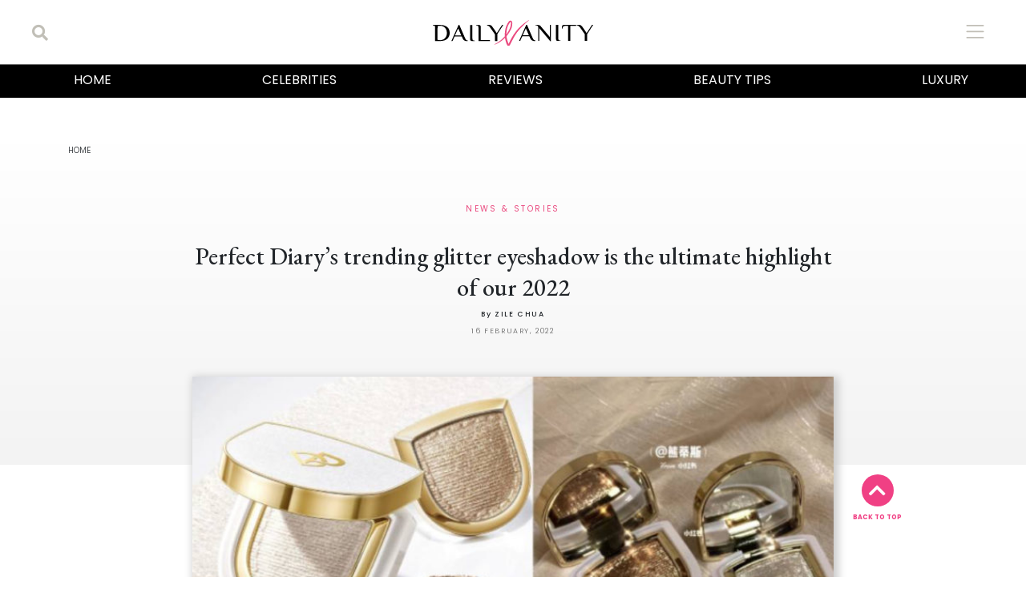

--- FILE ---
content_type: text/html; charset=UTF-8
request_url: https://my.dailyvanity.com/news/perfect-diary-haute-couture-single-eyeshadow/
body_size: 17360
content:
<!DOCTYPE html>
<!--[if IE 6]>
<html id="ie6" lang="en-US" prefix="og: https://ogp.me/ns#">
<![endif]-->
<!--[if IE 7]>
<html id="ie7" lang="en-US" prefix="og: https://ogp.me/ns#">
<![endif]-->
<!--[if IE 8]>
<html id="ie8" lang="en-US" prefix="og: https://ogp.me/ns#">
<![endif]-->
<!--[if !(IE 6) | !(IE 7) | !(IE 8)  ]><!-->
<html lang="en-US" prefix="og: https://ogp.me/ns#">
<!--<![endif]-->
  <head>
    <meta charset="UTF-8" />
    <link rel="pingback" href="https://my.dailyvanity.com/xmlrpc.php" />	
    <script>
window.baseTheme= {
	url: "https://my.dailyvanity.com/wp-content/themes/dailyvanity-main",
	assets: "https://my.dailyvanity.com/wp-content/themes/dailyvanity-main/src/dist/"
};
</script>
<script>
	var sfLink = "https://salonfinder.dailyvanity.sg";
</script>

<!-- Search Engine Optimization by Rank Math - https://rankmath.com/ -->
<title>Perfect Diary Haute Couture Single Eyeshadow: where to buy in Malaysia</title>
<meta name="description" content="We&#039;re two months into 2022 and haven&#039;t found a product that bedazzles us as much as this glitter eyeshadow from C-beauty brand Perfect Diary. . . ."/>
<meta name="robots" content="follow, index, max-snippet:-1, max-video-preview:-1, max-image-preview:large"/>
<link rel="canonical" href="https://my.dailyvanity.com/news/perfect-diary-haute-couture-single-eyeshadow/" />
<meta property="og:locale" content="en_MY" />
<meta property="og:type" content="article" />
<meta property="og:title" content="Perfect Diary’s trending glitter eyeshadow is the ultimate highlight of our 2022" />
<meta property="og:description" content="We&#039;re two months into 2022 and haven&#039;t found a product that bedazzles us as much as this glitter eyeshadow from C-beauty brand Perfect Diary. . . ." />
<meta property="og:url" content="https://my.dailyvanity.com/news/perfect-diary-haute-couture-single-eyeshadow/" />
<meta property="og:site_name" content="Beauty magazine for women in Malaysia - Beauty tips, discounts, trends and more" />
<meta property="article:publisher" content="https://www.facebook.com/dailyvanitymy" />
<meta property="article:tag" content="haute couture single eyeshadow" />
<meta property="article:tag" content="perfect diary eyeshadows" />
<meta property="article:tag" content="Perfect Diary Haute Couture Single Eyeshadow" />
<meta property="article:section" content="News &amp; Stories" />
<meta property="fb:app_id" content="907886670019540" />
<meta property="og:image" content="https://assets.my.dailyvanity.com/wp-content/uploads/2021/12/perfect-diary-haute-couture-eyeshadow-1.jpg" />
<meta property="og:image:secure_url" content="https://assets.my.dailyvanity.com/wp-content/uploads/2021/12/perfect-diary-haute-couture-eyeshadow-1.jpg" />
<meta property="og:image:width" content="900" />
<meta property="og:image:height" content="467" />
<meta property="og:image:alt" content="perfect-diary-haute-couture-eyeshadow" />
<meta property="og:image:type" content="image/jpeg" />
<meta property="article:published_time" content="2022-02-16T03:00:05+08:00" />
<meta name="twitter:card" content="summary_large_image" />
<meta name="twitter:title" content="Perfect Diary’s trending glitter eyeshadow is the ultimate highlight of our 2022" />
<meta name="twitter:description" content="We&#039;re two months into 2022 and haven&#039;t found a product that bedazzles us as much as this glitter eyeshadow from C-beauty brand Perfect Diary. . . ." />
<meta name="twitter:image" content="https://assets.my.dailyvanity.com/wp-content/uploads/2021/12/perfect-diary-haute-couture-eyeshadow-1.jpg" />
<meta name="twitter:label1" content="Written by" />
<meta name="twitter:data1" content="Zile Chua" />
<meta name="twitter:label2" content="Time to read" />
<meta name="twitter:data2" content="1 minute" />
<script type="application/ld+json" class="rank-math-schema">{"@context":"https://schema.org","@graph":[{"@type":"Place","@id":"https://my.dailyvanity.com/#place","address":{"@type":"PostalAddress","streetAddress":"201 HENDERSON ROAD","addressLocality":"#06-13/14 APEX@HENDERSON","postalCode":"159545","addressCountry":"SINGAPORE"}},{"@type":["HealthAndBeautyBusiness","Organization"],"@id":"https://my.dailyvanity.com/#organization","name":"Daily Vanity Pte Ltd","url":"https://my.dailyvanity.com","sameAs":["https://www.facebook.com/dailyvanitymy"],"email":"only@dailyvanity.com","address":{"@type":"PostalAddress","streetAddress":"201 HENDERSON ROAD","addressLocality":"#06-13/14 APEX@HENDERSON","postalCode":"159545","addressCountry":"SINGAPORE"},"openingHours":["Monday,Tuesday,Wednesday,Thursday,Friday,Saturday,Sunday 09:00-17:00"],"location":{"@id":"https://my.dailyvanity.com/#place"}},{"@type":"WebSite","@id":"https://my.dailyvanity.com/#website","url":"https://my.dailyvanity.com","name":"Beauty magazine for women in Malaysia - Beauty tips, discounts, trends and more","publisher":{"@id":"https://my.dailyvanity.com/#organization"},"inLanguage":"en-US"},{"@type":"ImageObject","@id":"https://assets.my.dailyvanity.com/wp-content/uploads/2021/12/perfect-diary-couture-eyeshadow-pressed-powder-2.jpg","url":"https://assets.my.dailyvanity.com/wp-content/uploads/2021/12/perfect-diary-couture-eyeshadow-pressed-powder-2.jpg","width":"900","height":"467","caption":"perfect-diary-couture-eyeshadow-pressed-powder-2","inLanguage":"en-US"},{"@type":"BreadcrumbList","@id":"https://my.dailyvanity.com/news/perfect-diary-haute-couture-single-eyeshadow/#breadcrumb","itemListElement":[{"@type":"ListItem","position":"1","item":{"@id":"https://my.dailyvanity.com","name":"Home"}},{"@type":"ListItem","position":"2","item":{"@id":"https://my.dailyvanity.com/news/perfect-diary-haute-couture-single-eyeshadow/","name":"Perfect Diary\u2019s trending glitter eyeshadow is the ultimate highlight of our 2022"}}]},{"@type":"WebPage","@id":"https://my.dailyvanity.com/news/perfect-diary-haute-couture-single-eyeshadow/#webpage","url":"https://my.dailyvanity.com/news/perfect-diary-haute-couture-single-eyeshadow/","name":"Perfect Diary Haute Couture Single Eyeshadow: where to buy in Malaysia","datePublished":"2022-02-16T03:00:05+08:00","dateModified":"2022-02-16T03:00:05+08:00","isPartOf":{"@id":"https://my.dailyvanity.com/#website"},"primaryImageOfPage":{"@id":"https://assets.my.dailyvanity.com/wp-content/uploads/2021/12/perfect-diary-couture-eyeshadow-pressed-powder-2.jpg"},"inLanguage":"en-US","breadcrumb":{"@id":"https://my.dailyvanity.com/news/perfect-diary-haute-couture-single-eyeshadow/#breadcrumb"}},{"@type":"Person","@id":"https://my.dailyvanity.com/a/zile/","name":"Zile Chua","description":"Zile Chua","url":"https://my.dailyvanity.com/a/zile/","image":{"@type":"ImageObject","@id":"https://secure.gravatar.com/avatar/1ed48e145b3c81a22ca99c2ac75e79657f629306084468a49b8c8eb801264c01?s=96&amp;d=mm&amp;r=g","url":"https://secure.gravatar.com/avatar/1ed48e145b3c81a22ca99c2ac75e79657f629306084468a49b8c8eb801264c01?s=96&amp;d=mm&amp;r=g","caption":"Zile Chua","inLanguage":"en-US"},"worksFor":{"@id":"https://my.dailyvanity.com/#organization"}},{"@type":"BlogPosting","headline":"Perfect Diary Haute Couture Single Eyeshadow: where to buy in Malaysia","datePublished":"2022-02-16T03:00:05+08:00","dateModified":"2022-02-16T03:00:05+08:00","author":{"@id":"https://my.dailyvanity.com/a/zile/","name":"Zile Chua"},"publisher":{"@id":"https://my.dailyvanity.com/#organization"},"description":"We&#039;re two months into 2022 and haven&#039;t found a product that bedazzles us as much as this glitter eyeshadow from C-beauty brand Perfect Diary. . . .","name":"Perfect Diary Haute Couture Single Eyeshadow: where to buy in Malaysia","@id":"https://my.dailyvanity.com/news/perfect-diary-haute-couture-single-eyeshadow/#richSnippet","isPartOf":{"@id":"https://my.dailyvanity.com/news/perfect-diary-haute-couture-single-eyeshadow/#webpage"},"image":{"@id":"https://assets.my.dailyvanity.com/wp-content/uploads/2021/12/perfect-diary-couture-eyeshadow-pressed-powder-2.jpg"},"inLanguage":"en-US","mainEntityOfPage":{"@id":"https://my.dailyvanity.com/news/perfect-diary-haute-couture-single-eyeshadow/#webpage"}}]}</script>
<!-- /Rank Math WordPress SEO plugin -->

<script type='application/javascript'  id='pys-version-script'>console.log('PixelYourSite Free version 11.1.5.1');</script>
<link rel='dns-prefetch' href='//ajax.googleapis.com' />
<link rel='dns-prefetch' href='//cdnjs.cloudflare.com' />
<link rel='dns-prefetch' href='//code.jquery.com' />
<link rel='dns-prefetch' href='//cdn.jsdelivr.net' />
<link rel='dns-prefetch' href='//stats.wp.com' />
<link rel='dns-prefetch' href='//fonts-api.wp.com' />
<link rel="alternate" type="application/rss+xml" title="Beauty magazine for women in Malaysia - Beauty tips, discounts, trends and more &raquo; Perfect Diary’s trending glitter eyeshadow is the ultimate highlight of our 2022 Comments Feed" href="https://my.dailyvanity.com/news/perfect-diary-haute-couture-single-eyeshadow/feed/" />
<link rel="alternate" title="oEmbed (JSON)" type="application/json+oembed" href="https://my.dailyvanity.com/wp-json/oembed/1.0/embed?url=https%3A%2F%2Fmy.dailyvanity.com%2Fnews%2Fperfect-diary-haute-couture-single-eyeshadow%2F" />
<link rel="alternate" title="oEmbed (XML)" type="text/xml+oembed" href="https://my.dailyvanity.com/wp-json/oembed/1.0/embed?url=https%3A%2F%2Fmy.dailyvanity.com%2Fnews%2Fperfect-diary-haute-couture-single-eyeshadow%2F&#038;format=xml" />
<style id='wp-img-auto-sizes-contain-inline-css' type='text/css'>
img:is([sizes=auto i],[sizes^="auto," i]){contain-intrinsic-size:3000px 1500px}
/*# sourceURL=wp-img-auto-sizes-contain-inline-css */
</style>
<style id='wp-emoji-styles-inline-css' type='text/css'>

	img.wp-smiley, img.emoji {
		display: inline !important;
		border: none !important;
		box-shadow: none !important;
		height: 1em !important;
		width: 1em !important;
		margin: 0 0.07em !important;
		vertical-align: -0.1em !important;
		background: none !important;
		padding: 0 !important;
	}
/*# sourceURL=wp-emoji-styles-inline-css */
</style>
<style id='wp-block-library-inline-css' type='text/css'>
:root{--wp-block-synced-color:#7a00df;--wp-block-synced-color--rgb:122,0,223;--wp-bound-block-color:var(--wp-block-synced-color);--wp-editor-canvas-background:#ddd;--wp-admin-theme-color:#007cba;--wp-admin-theme-color--rgb:0,124,186;--wp-admin-theme-color-darker-10:#006ba1;--wp-admin-theme-color-darker-10--rgb:0,107,160.5;--wp-admin-theme-color-darker-20:#005a87;--wp-admin-theme-color-darker-20--rgb:0,90,135;--wp-admin-border-width-focus:2px}@media (min-resolution:192dpi){:root{--wp-admin-border-width-focus:1.5px}}.wp-element-button{cursor:pointer}:root .has-very-light-gray-background-color{background-color:#eee}:root .has-very-dark-gray-background-color{background-color:#313131}:root .has-very-light-gray-color{color:#eee}:root .has-very-dark-gray-color{color:#313131}:root .has-vivid-green-cyan-to-vivid-cyan-blue-gradient-background{background:linear-gradient(135deg,#00d084,#0693e3)}:root .has-purple-crush-gradient-background{background:linear-gradient(135deg,#34e2e4,#4721fb 50%,#ab1dfe)}:root .has-hazy-dawn-gradient-background{background:linear-gradient(135deg,#faaca8,#dad0ec)}:root .has-subdued-olive-gradient-background{background:linear-gradient(135deg,#fafae1,#67a671)}:root .has-atomic-cream-gradient-background{background:linear-gradient(135deg,#fdd79a,#004a59)}:root .has-nightshade-gradient-background{background:linear-gradient(135deg,#330968,#31cdcf)}:root .has-midnight-gradient-background{background:linear-gradient(135deg,#020381,#2874fc)}:root{--wp--preset--font-size--normal:16px;--wp--preset--font-size--huge:42px}.has-regular-font-size{font-size:1em}.has-larger-font-size{font-size:2.625em}.has-normal-font-size{font-size:var(--wp--preset--font-size--normal)}.has-huge-font-size{font-size:var(--wp--preset--font-size--huge)}.has-text-align-center{text-align:center}.has-text-align-left{text-align:left}.has-text-align-right{text-align:right}.has-fit-text{white-space:nowrap!important}#end-resizable-editor-section{display:none}.aligncenter{clear:both}.items-justified-left{justify-content:flex-start}.items-justified-center{justify-content:center}.items-justified-right{justify-content:flex-end}.items-justified-space-between{justify-content:space-between}.screen-reader-text{border:0;clip-path:inset(50%);height:1px;margin:-1px;overflow:hidden;padding:0;position:absolute;width:1px;word-wrap:normal!important}.screen-reader-text:focus{background-color:#ddd;clip-path:none;color:#444;display:block;font-size:1em;height:auto;left:5px;line-height:normal;padding:15px 23px 14px;text-decoration:none;top:5px;width:auto;z-index:100000}html :where(.has-border-color){border-style:solid}html :where([style*=border-top-color]){border-top-style:solid}html :where([style*=border-right-color]){border-right-style:solid}html :where([style*=border-bottom-color]){border-bottom-style:solid}html :where([style*=border-left-color]){border-left-style:solid}html :where([style*=border-width]){border-style:solid}html :where([style*=border-top-width]){border-top-style:solid}html :where([style*=border-right-width]){border-right-style:solid}html :where([style*=border-bottom-width]){border-bottom-style:solid}html :where([style*=border-left-width]){border-left-style:solid}html :where(img[class*=wp-image-]){height:auto;max-width:100%}:where(figure){margin:0 0 1em}html :where(.is-position-sticky){--wp-admin--admin-bar--position-offset:var(--wp-admin--admin-bar--height,0px)}@media screen and (max-width:600px){html :where(.is-position-sticky){--wp-admin--admin-bar--position-offset:0px}}
.has-text-align-justify{text-align:justify;}

/*# sourceURL=wp-block-library-inline-css */
</style><style id='global-styles-inline-css' type='text/css'>
:root{--wp--preset--aspect-ratio--square: 1;--wp--preset--aspect-ratio--4-3: 4/3;--wp--preset--aspect-ratio--3-4: 3/4;--wp--preset--aspect-ratio--3-2: 3/2;--wp--preset--aspect-ratio--2-3: 2/3;--wp--preset--aspect-ratio--16-9: 16/9;--wp--preset--aspect-ratio--9-16: 9/16;--wp--preset--color--black: #000000;--wp--preset--color--cyan-bluish-gray: #abb8c3;--wp--preset--color--white: #ffffff;--wp--preset--color--pale-pink: #f78da7;--wp--preset--color--vivid-red: #cf2e2e;--wp--preset--color--luminous-vivid-orange: #ff6900;--wp--preset--color--luminous-vivid-amber: #fcb900;--wp--preset--color--light-green-cyan: #7bdcb5;--wp--preset--color--vivid-green-cyan: #00d084;--wp--preset--color--pale-cyan-blue: #8ed1fc;--wp--preset--color--vivid-cyan-blue: #0693e3;--wp--preset--color--vivid-purple: #9b51e0;--wp--preset--gradient--vivid-cyan-blue-to-vivid-purple: linear-gradient(135deg,rgb(6,147,227) 0%,rgb(155,81,224) 100%);--wp--preset--gradient--light-green-cyan-to-vivid-green-cyan: linear-gradient(135deg,rgb(122,220,180) 0%,rgb(0,208,130) 100%);--wp--preset--gradient--luminous-vivid-amber-to-luminous-vivid-orange: linear-gradient(135deg,rgb(252,185,0) 0%,rgb(255,105,0) 100%);--wp--preset--gradient--luminous-vivid-orange-to-vivid-red: linear-gradient(135deg,rgb(255,105,0) 0%,rgb(207,46,46) 100%);--wp--preset--gradient--very-light-gray-to-cyan-bluish-gray: linear-gradient(135deg,rgb(238,238,238) 0%,rgb(169,184,195) 100%);--wp--preset--gradient--cool-to-warm-spectrum: linear-gradient(135deg,rgb(74,234,220) 0%,rgb(151,120,209) 20%,rgb(207,42,186) 40%,rgb(238,44,130) 60%,rgb(251,105,98) 80%,rgb(254,248,76) 100%);--wp--preset--gradient--blush-light-purple: linear-gradient(135deg,rgb(255,206,236) 0%,rgb(152,150,240) 100%);--wp--preset--gradient--blush-bordeaux: linear-gradient(135deg,rgb(254,205,165) 0%,rgb(254,45,45) 50%,rgb(107,0,62) 100%);--wp--preset--gradient--luminous-dusk: linear-gradient(135deg,rgb(255,203,112) 0%,rgb(199,81,192) 50%,rgb(65,88,208) 100%);--wp--preset--gradient--pale-ocean: linear-gradient(135deg,rgb(255,245,203) 0%,rgb(182,227,212) 50%,rgb(51,167,181) 100%);--wp--preset--gradient--electric-grass: linear-gradient(135deg,rgb(202,248,128) 0%,rgb(113,206,126) 100%);--wp--preset--gradient--midnight: linear-gradient(135deg,rgb(2,3,129) 0%,rgb(40,116,252) 100%);--wp--preset--font-size--small: 13px;--wp--preset--font-size--medium: 20px;--wp--preset--font-size--large: 36px;--wp--preset--font-size--x-large: 42px;--wp--preset--font-family--albert-sans: 'Albert Sans', sans-serif;--wp--preset--font-family--alegreya: Alegreya, serif;--wp--preset--font-family--arvo: Arvo, serif;--wp--preset--font-family--bodoni-moda: 'Bodoni Moda', serif;--wp--preset--font-family--bricolage-grotesque: 'Bricolage Grotesque', sans-serif;--wp--preset--font-family--cabin: Cabin, sans-serif;--wp--preset--font-family--chivo: Chivo, sans-serif;--wp--preset--font-family--commissioner: Commissioner, sans-serif;--wp--preset--font-family--cormorant: Cormorant, serif;--wp--preset--font-family--courier-prime: 'Courier Prime', monospace;--wp--preset--font-family--crimson-pro: 'Crimson Pro', serif;--wp--preset--font-family--dm-mono: 'DM Mono', monospace;--wp--preset--font-family--dm-sans: 'DM Sans', sans-serif;--wp--preset--font-family--dm-serif-display: 'DM Serif Display', serif;--wp--preset--font-family--domine: Domine, serif;--wp--preset--font-family--eb-garamond: 'EB Garamond', serif;--wp--preset--font-family--epilogue: Epilogue, sans-serif;--wp--preset--font-family--fahkwang: Fahkwang, sans-serif;--wp--preset--font-family--figtree: Figtree, sans-serif;--wp--preset--font-family--fira-sans: 'Fira Sans', sans-serif;--wp--preset--font-family--fjalla-one: 'Fjalla One', sans-serif;--wp--preset--font-family--fraunces: Fraunces, serif;--wp--preset--font-family--gabarito: Gabarito, system-ui;--wp--preset--font-family--ibm-plex-mono: 'IBM Plex Mono', monospace;--wp--preset--font-family--ibm-plex-sans: 'IBM Plex Sans', sans-serif;--wp--preset--font-family--ibarra-real-nova: 'Ibarra Real Nova', serif;--wp--preset--font-family--instrument-serif: 'Instrument Serif', serif;--wp--preset--font-family--inter: Inter, sans-serif;--wp--preset--font-family--josefin-sans: 'Josefin Sans', sans-serif;--wp--preset--font-family--jost: Jost, sans-serif;--wp--preset--font-family--libre-baskerville: 'Libre Baskerville', serif;--wp--preset--font-family--libre-franklin: 'Libre Franklin', sans-serif;--wp--preset--font-family--literata: Literata, serif;--wp--preset--font-family--lora: Lora, serif;--wp--preset--font-family--merriweather: Merriweather, serif;--wp--preset--font-family--montserrat: Montserrat, sans-serif;--wp--preset--font-family--newsreader: Newsreader, serif;--wp--preset--font-family--noto-sans-mono: 'Noto Sans Mono', sans-serif;--wp--preset--font-family--nunito: Nunito, sans-serif;--wp--preset--font-family--open-sans: 'Open Sans', sans-serif;--wp--preset--font-family--overpass: Overpass, sans-serif;--wp--preset--font-family--pt-serif: 'PT Serif', serif;--wp--preset--font-family--petrona: Petrona, serif;--wp--preset--font-family--piazzolla: Piazzolla, serif;--wp--preset--font-family--playfair-display: 'Playfair Display', serif;--wp--preset--font-family--plus-jakarta-sans: 'Plus Jakarta Sans', sans-serif;--wp--preset--font-family--poppins: Poppins, sans-serif;--wp--preset--font-family--raleway: Raleway, sans-serif;--wp--preset--font-family--roboto: Roboto, sans-serif;--wp--preset--font-family--roboto-slab: 'Roboto Slab', serif;--wp--preset--font-family--rubik: Rubik, sans-serif;--wp--preset--font-family--rufina: Rufina, serif;--wp--preset--font-family--sora: Sora, sans-serif;--wp--preset--font-family--source-sans-3: 'Source Sans 3', sans-serif;--wp--preset--font-family--source-serif-4: 'Source Serif 4', serif;--wp--preset--font-family--space-mono: 'Space Mono', monospace;--wp--preset--font-family--syne: Syne, sans-serif;--wp--preset--font-family--texturina: Texturina, serif;--wp--preset--font-family--urbanist: Urbanist, sans-serif;--wp--preset--font-family--work-sans: 'Work Sans', sans-serif;--wp--preset--spacing--20: 0.44rem;--wp--preset--spacing--30: 0.67rem;--wp--preset--spacing--40: 1rem;--wp--preset--spacing--50: 1.5rem;--wp--preset--spacing--60: 2.25rem;--wp--preset--spacing--70: 3.38rem;--wp--preset--spacing--80: 5.06rem;--wp--preset--shadow--natural: 6px 6px 9px rgba(0, 0, 0, 0.2);--wp--preset--shadow--deep: 12px 12px 50px rgba(0, 0, 0, 0.4);--wp--preset--shadow--sharp: 6px 6px 0px rgba(0, 0, 0, 0.2);--wp--preset--shadow--outlined: 6px 6px 0px -3px rgb(255, 255, 255), 6px 6px rgb(0, 0, 0);--wp--preset--shadow--crisp: 6px 6px 0px rgb(0, 0, 0);}:where(.is-layout-flex){gap: 0.5em;}:where(.is-layout-grid){gap: 0.5em;}body .is-layout-flex{display: flex;}.is-layout-flex{flex-wrap: wrap;align-items: center;}.is-layout-flex > :is(*, div){margin: 0;}body .is-layout-grid{display: grid;}.is-layout-grid > :is(*, div){margin: 0;}:where(.wp-block-columns.is-layout-flex){gap: 2em;}:where(.wp-block-columns.is-layout-grid){gap: 2em;}:where(.wp-block-post-template.is-layout-flex){gap: 1.25em;}:where(.wp-block-post-template.is-layout-grid){gap: 1.25em;}.has-black-color{color: var(--wp--preset--color--black) !important;}.has-cyan-bluish-gray-color{color: var(--wp--preset--color--cyan-bluish-gray) !important;}.has-white-color{color: var(--wp--preset--color--white) !important;}.has-pale-pink-color{color: var(--wp--preset--color--pale-pink) !important;}.has-vivid-red-color{color: var(--wp--preset--color--vivid-red) !important;}.has-luminous-vivid-orange-color{color: var(--wp--preset--color--luminous-vivid-orange) !important;}.has-luminous-vivid-amber-color{color: var(--wp--preset--color--luminous-vivid-amber) !important;}.has-light-green-cyan-color{color: var(--wp--preset--color--light-green-cyan) !important;}.has-vivid-green-cyan-color{color: var(--wp--preset--color--vivid-green-cyan) !important;}.has-pale-cyan-blue-color{color: var(--wp--preset--color--pale-cyan-blue) !important;}.has-vivid-cyan-blue-color{color: var(--wp--preset--color--vivid-cyan-blue) !important;}.has-vivid-purple-color{color: var(--wp--preset--color--vivid-purple) !important;}.has-black-background-color{background-color: var(--wp--preset--color--black) !important;}.has-cyan-bluish-gray-background-color{background-color: var(--wp--preset--color--cyan-bluish-gray) !important;}.has-white-background-color{background-color: var(--wp--preset--color--white) !important;}.has-pale-pink-background-color{background-color: var(--wp--preset--color--pale-pink) !important;}.has-vivid-red-background-color{background-color: var(--wp--preset--color--vivid-red) !important;}.has-luminous-vivid-orange-background-color{background-color: var(--wp--preset--color--luminous-vivid-orange) !important;}.has-luminous-vivid-amber-background-color{background-color: var(--wp--preset--color--luminous-vivid-amber) !important;}.has-light-green-cyan-background-color{background-color: var(--wp--preset--color--light-green-cyan) !important;}.has-vivid-green-cyan-background-color{background-color: var(--wp--preset--color--vivid-green-cyan) !important;}.has-pale-cyan-blue-background-color{background-color: var(--wp--preset--color--pale-cyan-blue) !important;}.has-vivid-cyan-blue-background-color{background-color: var(--wp--preset--color--vivid-cyan-blue) !important;}.has-vivid-purple-background-color{background-color: var(--wp--preset--color--vivid-purple) !important;}.has-black-border-color{border-color: var(--wp--preset--color--black) !important;}.has-cyan-bluish-gray-border-color{border-color: var(--wp--preset--color--cyan-bluish-gray) !important;}.has-white-border-color{border-color: var(--wp--preset--color--white) !important;}.has-pale-pink-border-color{border-color: var(--wp--preset--color--pale-pink) !important;}.has-vivid-red-border-color{border-color: var(--wp--preset--color--vivid-red) !important;}.has-luminous-vivid-orange-border-color{border-color: var(--wp--preset--color--luminous-vivid-orange) !important;}.has-luminous-vivid-amber-border-color{border-color: var(--wp--preset--color--luminous-vivid-amber) !important;}.has-light-green-cyan-border-color{border-color: var(--wp--preset--color--light-green-cyan) !important;}.has-vivid-green-cyan-border-color{border-color: var(--wp--preset--color--vivid-green-cyan) !important;}.has-pale-cyan-blue-border-color{border-color: var(--wp--preset--color--pale-cyan-blue) !important;}.has-vivid-cyan-blue-border-color{border-color: var(--wp--preset--color--vivid-cyan-blue) !important;}.has-vivid-purple-border-color{border-color: var(--wp--preset--color--vivid-purple) !important;}.has-vivid-cyan-blue-to-vivid-purple-gradient-background{background: var(--wp--preset--gradient--vivid-cyan-blue-to-vivid-purple) !important;}.has-light-green-cyan-to-vivid-green-cyan-gradient-background{background: var(--wp--preset--gradient--light-green-cyan-to-vivid-green-cyan) !important;}.has-luminous-vivid-amber-to-luminous-vivid-orange-gradient-background{background: var(--wp--preset--gradient--luminous-vivid-amber-to-luminous-vivid-orange) !important;}.has-luminous-vivid-orange-to-vivid-red-gradient-background{background: var(--wp--preset--gradient--luminous-vivid-orange-to-vivid-red) !important;}.has-very-light-gray-to-cyan-bluish-gray-gradient-background{background: var(--wp--preset--gradient--very-light-gray-to-cyan-bluish-gray) !important;}.has-cool-to-warm-spectrum-gradient-background{background: var(--wp--preset--gradient--cool-to-warm-spectrum) !important;}.has-blush-light-purple-gradient-background{background: var(--wp--preset--gradient--blush-light-purple) !important;}.has-blush-bordeaux-gradient-background{background: var(--wp--preset--gradient--blush-bordeaux) !important;}.has-luminous-dusk-gradient-background{background: var(--wp--preset--gradient--luminous-dusk) !important;}.has-pale-ocean-gradient-background{background: var(--wp--preset--gradient--pale-ocean) !important;}.has-electric-grass-gradient-background{background: var(--wp--preset--gradient--electric-grass) !important;}.has-midnight-gradient-background{background: var(--wp--preset--gradient--midnight) !important;}.has-small-font-size{font-size: var(--wp--preset--font-size--small) !important;}.has-medium-font-size{font-size: var(--wp--preset--font-size--medium) !important;}.has-large-font-size{font-size: var(--wp--preset--font-size--large) !important;}.has-x-large-font-size{font-size: var(--wp--preset--font-size--x-large) !important;}.has-albert-sans-font-family{font-family: var(--wp--preset--font-family--albert-sans) !important;}.has-alegreya-font-family{font-family: var(--wp--preset--font-family--alegreya) !important;}.has-arvo-font-family{font-family: var(--wp--preset--font-family--arvo) !important;}.has-bodoni-moda-font-family{font-family: var(--wp--preset--font-family--bodoni-moda) !important;}.has-bricolage-grotesque-font-family{font-family: var(--wp--preset--font-family--bricolage-grotesque) !important;}.has-cabin-font-family{font-family: var(--wp--preset--font-family--cabin) !important;}.has-chivo-font-family{font-family: var(--wp--preset--font-family--chivo) !important;}.has-commissioner-font-family{font-family: var(--wp--preset--font-family--commissioner) !important;}.has-cormorant-font-family{font-family: var(--wp--preset--font-family--cormorant) !important;}.has-courier-prime-font-family{font-family: var(--wp--preset--font-family--courier-prime) !important;}.has-crimson-pro-font-family{font-family: var(--wp--preset--font-family--crimson-pro) !important;}.has-dm-mono-font-family{font-family: var(--wp--preset--font-family--dm-mono) !important;}.has-dm-sans-font-family{font-family: var(--wp--preset--font-family--dm-sans) !important;}.has-dm-serif-display-font-family{font-family: var(--wp--preset--font-family--dm-serif-display) !important;}.has-domine-font-family{font-family: var(--wp--preset--font-family--domine) !important;}.has-eb-garamond-font-family{font-family: var(--wp--preset--font-family--eb-garamond) !important;}.has-epilogue-font-family{font-family: var(--wp--preset--font-family--epilogue) !important;}.has-fahkwang-font-family{font-family: var(--wp--preset--font-family--fahkwang) !important;}.has-figtree-font-family{font-family: var(--wp--preset--font-family--figtree) !important;}.has-fira-sans-font-family{font-family: var(--wp--preset--font-family--fira-sans) !important;}.has-fjalla-one-font-family{font-family: var(--wp--preset--font-family--fjalla-one) !important;}.has-fraunces-font-family{font-family: var(--wp--preset--font-family--fraunces) !important;}.has-gabarito-font-family{font-family: var(--wp--preset--font-family--gabarito) !important;}.has-ibm-plex-mono-font-family{font-family: var(--wp--preset--font-family--ibm-plex-mono) !important;}.has-ibm-plex-sans-font-family{font-family: var(--wp--preset--font-family--ibm-plex-sans) !important;}.has-ibarra-real-nova-font-family{font-family: var(--wp--preset--font-family--ibarra-real-nova) !important;}.has-instrument-serif-font-family{font-family: var(--wp--preset--font-family--instrument-serif) !important;}.has-inter-font-family{font-family: var(--wp--preset--font-family--inter) !important;}.has-josefin-sans-font-family{font-family: var(--wp--preset--font-family--josefin-sans) !important;}.has-jost-font-family{font-family: var(--wp--preset--font-family--jost) !important;}.has-libre-baskerville-font-family{font-family: var(--wp--preset--font-family--libre-baskerville) !important;}.has-libre-franklin-font-family{font-family: var(--wp--preset--font-family--libre-franklin) !important;}.has-literata-font-family{font-family: var(--wp--preset--font-family--literata) !important;}.has-lora-font-family{font-family: var(--wp--preset--font-family--lora) !important;}.has-merriweather-font-family{font-family: var(--wp--preset--font-family--merriweather) !important;}.has-montserrat-font-family{font-family: var(--wp--preset--font-family--montserrat) !important;}.has-newsreader-font-family{font-family: var(--wp--preset--font-family--newsreader) !important;}.has-noto-sans-mono-font-family{font-family: var(--wp--preset--font-family--noto-sans-mono) !important;}.has-nunito-font-family{font-family: var(--wp--preset--font-family--nunito) !important;}.has-open-sans-font-family{font-family: var(--wp--preset--font-family--open-sans) !important;}.has-overpass-font-family{font-family: var(--wp--preset--font-family--overpass) !important;}.has-pt-serif-font-family{font-family: var(--wp--preset--font-family--pt-serif) !important;}.has-petrona-font-family{font-family: var(--wp--preset--font-family--petrona) !important;}.has-piazzolla-font-family{font-family: var(--wp--preset--font-family--piazzolla) !important;}.has-playfair-display-font-family{font-family: var(--wp--preset--font-family--playfair-display) !important;}.has-plus-jakarta-sans-font-family{font-family: var(--wp--preset--font-family--plus-jakarta-sans) !important;}.has-poppins-font-family{font-family: var(--wp--preset--font-family--poppins) !important;}.has-raleway-font-family{font-family: var(--wp--preset--font-family--raleway) !important;}.has-roboto-font-family{font-family: var(--wp--preset--font-family--roboto) !important;}.has-roboto-slab-font-family{font-family: var(--wp--preset--font-family--roboto-slab) !important;}.has-rubik-font-family{font-family: var(--wp--preset--font-family--rubik) !important;}.has-rufina-font-family{font-family: var(--wp--preset--font-family--rufina) !important;}.has-sora-font-family{font-family: var(--wp--preset--font-family--sora) !important;}.has-source-sans-3-font-family{font-family: var(--wp--preset--font-family--source-sans-3) !important;}.has-source-serif-4-font-family{font-family: var(--wp--preset--font-family--source-serif-4) !important;}.has-space-mono-font-family{font-family: var(--wp--preset--font-family--space-mono) !important;}.has-syne-font-family{font-family: var(--wp--preset--font-family--syne) !important;}.has-texturina-font-family{font-family: var(--wp--preset--font-family--texturina) !important;}.has-urbanist-font-family{font-family: var(--wp--preset--font-family--urbanist) !important;}.has-work-sans-font-family{font-family: var(--wp--preset--font-family--work-sans) !important;}
/*# sourceURL=global-styles-inline-css */
</style>

<style id='classic-theme-styles-inline-css' type='text/css'>
/*! This file is auto-generated */
.wp-block-button__link{color:#fff;background-color:#32373c;border-radius:9999px;box-shadow:none;text-decoration:none;padding:calc(.667em + 2px) calc(1.333em + 2px);font-size:1.125em}.wp-block-file__button{background:#32373c;color:#fff;text-decoration:none}
/*# sourceURL=/wp-includes/css/classic-themes.min.css */
</style>
<link rel='stylesheet' id='sc-frontend-style-css' href='https://my.dailyvanity.com/wp-content/plugins/shortcodes-indep/css/frontend-style-new.css?ver=6.9' type='text/css' media='all' />
<link rel='stylesheet' id='fontawesome-css-css' href='https://cdnjs.cloudflare.com/ajax/libs/font-awesome/6.5.1/css/all.min.css?ver=v1.0.0' type='text/css' media='all' />
<link rel='stylesheet' id='boostrap-css-css' href='https://cdnjs.cloudflare.com/ajax/libs/bootstrap/4.6.2/css/bootstrap.min.css?ver=v1.0.0' type='text/css' media='all' />
<link rel='stylesheet' id='fonts-ebgaramond-css' href='https://fonts-api.wp.com/css2?family=EB+Garamond%3Aital%2Cwght%400%2C400%3B0%2C500%3B0%2C600%3B0%2C700%3B0%2C800%3B1%2C400%3B1%2C500%3B1%2C600%3B1%2C700%3B1%2C800&#038;ver=v1.0.0' type='text/css' media='all' />
<link rel='stylesheet' id='fonts-inter-css' href='https://fonts-api.wp.com/css2?family=Inter%3Awght%40100%3B200%3B300%3B400%3B500%3B600%3B700%3B800%3B900&#038;ver=v1.0.0' type='text/css' media='all' />
<link rel='stylesheet' id='fonts-poppins-css' href='https://fonts-api.wp.com/css2?family=Poppins%3Aital%2Cwght%400%2C100%3B0%2C200%3B0%2C300%3B0%2C400%3B0%2C500%3B0%2C600%3B0%2C700%3B0%2C800%3B0%2C900%3B1%2C100%3B1%2C200%3B1%2C300%3B1%2C400%3B1%2C500%3B1%2C600%3B1%2C700%3B1%2C800%3B1%2C900&#038;display=swap&#038;ver=v1.0.0' type='text/css' media='all' />
<link rel='stylesheet' id='jquery-ui-css-css' href='https://code.jquery.com/ui/1.12.1/themes/base/jquery-ui.min.css?ver=v1.0.0' type='text/css' media='all' />
<link rel='stylesheet' id='child-style-css' href='https://my.dailyvanity.com/wp-content/themes/dailyvanity-child/style.css?ver=v1.0.0' type='text/css' media='' />
<link rel='stylesheet' id='child-index-style-css' href='https://my.dailyvanity.com/wp-content/themes/dailyvanity-child/src/dist/index.css?ver=v1.0.0' type='text/css' media='' />
<link rel='stylesheet' id='xiao_hong_shu_logo-css' href='https://my.dailyvanity.com/wp-content/themes/dailyvanity-child/css/xiao-hong-shu-logo.css?ver=v1.0.0' type='text/css' media='1' />
<link rel='stylesheet' id='scrollableListStyle-css' href='https://cdn.jsdelivr.net/npm/slick-carousel@1.8.1/slick/slick.min.css?ver=v1.0.0' type='text/css' media='' />
<link rel='stylesheet' id='DV_coreStyle-css' href='https://my.dailyvanity.com/wp-content/themes/dailyvanity-main/src/dist/index.css?ver=v1.0.0' type='text/css' media='' />
<link rel='stylesheet' id='DV_TW_coreStyle-css' href='https://my.dailyvanity.com/wp-content/themes/dailyvanity-main/src/dist/dv-main.css?ver=v1.0.0' type='text/css' media='' />
<link rel='stylesheet' id='wp_review-style-css' href='https://my.dailyvanity.com/wp-content/plugins/wp-review/public/css/wp-review.css?ver=5.3.5' type='text/css' media='all' />
<style id='jetpack-global-styles-frontend-style-inline-css' type='text/css'>
:root { --font-headings: unset; --font-base: unset; --font-headings-default: -apple-system,BlinkMacSystemFont,"Segoe UI",Roboto,Oxygen-Sans,Ubuntu,Cantarell,"Helvetica Neue",sans-serif; --font-base-default: -apple-system,BlinkMacSystemFont,"Segoe UI",Roboto,Oxygen-Sans,Ubuntu,Cantarell,"Helvetica Neue",sans-serif;}
/*# sourceURL=jetpack-global-styles-frontend-style-inline-css */
</style>
<script type="text/javascript" src="https://ajax.googleapis.com/ajax/libs/jquery/3.6.0/jquery.min.js?ver=3.6.0" id="jquery-js"></script>
<script type="text/javascript" id="jetpack-mu-wpcom-settings-js-before">
/* <![CDATA[ */
var JETPACK_MU_WPCOM_SETTINGS = {"assetsUrl":"https://my.dailyvanity.com/wp-content/mu-plugins/wpcomsh/jetpack_vendor/automattic/jetpack-mu-wpcom/src/build/"};
//# sourceURL=jetpack-mu-wpcom-settings-js-before
/* ]]> */
</script>
<script type="text/javascript" src="https://my.dailyvanity.com/wp-content/themes/dailyvanity-child/js/TopHeaderBar/mobile-detect.js?ver=v1.0.0" id="child-mobile-script-js"></script>
<script type="text/javascript" src="https://my.dailyvanity.com/wp-content/themes/dailyvanity-child/src/dist/index.js?ver=v1.0.0" id="child-index-script-js"></script>
<script type="text/javascript" src="https://cdn.jsdelivr.net/npm/slick-carousel@1.8.1/slick/slick.min.js?ver=v1.0.0" id="scrollableListScript-js"></script>
<script type="text/javascript" src="https://my.dailyvanity.com/wp-content/plugins/pixelyoursite/dist/scripts/jquery.bind-first-0.2.3.min.js?ver=0.2.3" id="jquery-bind-first-js"></script>
<script type="text/javascript" src="https://my.dailyvanity.com/wp-content/plugins/pixelyoursite/dist/scripts/js.cookie-2.1.3.min.js?ver=2.1.3" id="js-cookie-pys-js"></script>
<script type="text/javascript" src="https://my.dailyvanity.com/wp-content/plugins/pixelyoursite/dist/scripts/tld.min.js?ver=2.3.1" id="js-tld-js"></script>
<script type="text/javascript" id="pys-js-extra">
/* <![CDATA[ */
var pysOptions = {"staticEvents":[],"dynamicEvents":[],"triggerEvents":[],"triggerEventTypes":[],"debug":"","siteUrl":"https://my.dailyvanity.com","ajaxUrl":"https://my.dailyvanity.com/wp-admin/admin-ajax.php","ajax_event":"f42a006732","enable_remove_download_url_param":"1","cookie_duration":"7","last_visit_duration":"60","enable_success_send_form":"","ajaxForServerEvent":"1","ajaxForServerStaticEvent":"1","useSendBeacon":"1","send_external_id":"1","external_id_expire":"180","track_cookie_for_subdomains":"1","google_consent_mode":"1","gdpr":{"ajax_enabled":false,"all_disabled_by_api":false,"facebook_disabled_by_api":false,"analytics_disabled_by_api":false,"google_ads_disabled_by_api":false,"pinterest_disabled_by_api":false,"bing_disabled_by_api":false,"reddit_disabled_by_api":false,"externalID_disabled_by_api":false,"facebook_prior_consent_enabled":true,"analytics_prior_consent_enabled":true,"google_ads_prior_consent_enabled":null,"pinterest_prior_consent_enabled":true,"bing_prior_consent_enabled":true,"cookiebot_integration_enabled":false,"cookiebot_facebook_consent_category":"marketing","cookiebot_analytics_consent_category":"statistics","cookiebot_tiktok_consent_category":"marketing","cookiebot_google_ads_consent_category":"marketing","cookiebot_pinterest_consent_category":"marketing","cookiebot_bing_consent_category":"marketing","consent_magic_integration_enabled":false,"real_cookie_banner_integration_enabled":false,"cookie_notice_integration_enabled":false,"cookie_law_info_integration_enabled":false,"analytics_storage":{"enabled":true,"value":"granted","filter":false},"ad_storage":{"enabled":true,"value":"granted","filter":false},"ad_user_data":{"enabled":true,"value":"granted","filter":false},"ad_personalization":{"enabled":true,"value":"granted","filter":false}},"cookie":{"disabled_all_cookie":false,"disabled_start_session_cookie":false,"disabled_advanced_form_data_cookie":false,"disabled_landing_page_cookie":false,"disabled_first_visit_cookie":false,"disabled_trafficsource_cookie":false,"disabled_utmTerms_cookie":false,"disabled_utmId_cookie":false},"tracking_analytics":{"TrafficSource":"direct","TrafficLanding":"undefined","TrafficUtms":[],"TrafficUtmsId":[]},"GATags":{"ga_datalayer_type":"default","ga_datalayer_name":"dataLayerPYS"},"woo":{"enabled":false},"edd":{"enabled":false},"cache_bypass":"1768896222"};
//# sourceURL=pys-js-extra
/* ]]> */
</script>
<script type="text/javascript" src="https://my.dailyvanity.com/wp-content/plugins/pixelyoursite/dist/scripts/public.js?ver=11.1.5.1" id="pys-js"></script>
<link rel="https://api.w.org/" href="https://my.dailyvanity.com/wp-json/" /><link rel="alternate" title="JSON" type="application/json" href="https://my.dailyvanity.com/wp-json/wp/v2/posts/269658" /><link rel="EditURI" type="application/rsd+xml" title="RSD" href="https://my.dailyvanity.com/xmlrpc.php?rsd" />

<link rel='shortlink' href='https://my.dailyvanity.com/?p=269658' />
	<style>img#wpstats{display:none}</style>
		<link rel="apple-touch-icon-precomposed" sizes="57x57" href="https://uploads.dailyvanity.sg/assets/apple-touch-icon-57x57.png" />
<link rel="apple-touch-icon-precomposed" sizes="114x114" href="https://uploads.dailyvanity.sg/assets/apple-touch-icon-114x114.png" />
<link rel="apple-touch-icon-precomposed" sizes="72x72" href="https://uploads.dailyvanity.sg/assets/apple-touch-icon-72x72.png" />
<link rel="apple-touch-icon-precomposed" sizes="144x144" href="https://uploads.dailyvanity.sg/assets/apple-touch-icon-144x144.png" />
<link rel="apple-touch-icon-precomposed" sizes="60x60" href="https://uploads.dailyvanity.sg/assets/apple-touch-icon-60x60.png" />
<link rel="apple-touch-icon-precomposed" sizes="120x120" href="https://uploads.dailyvanity.sg/assets/apple-touch-icon-120x120.png" />
<link rel="apple-touch-icon-precomposed" sizes="76x76" href="https://uploads.dailyvanity.sg/assets/apple-touch-icon-76x76.png" />
<link rel="apple-touch-icon-precomposed" sizes="152x152" href="https://uploads.dailyvanity.sg/assets/apple-touch-icon-152x152.png" />
<link rel="icon" type="image/png" href="https://uploads.dailyvanity.sg/assets/favicon-196x196.png" sizes="196x196" />
<link rel="icon" type="image/png" href="https://uploads.dailyvanity.sg/assets/favicon-96x96.png" sizes="96x96" />
<link rel="icon" type="image/png" href="https://uploads.dailyvanity.sg/assets/favicon-32x32.png" sizes="32x32" />
<link rel="icon" type="image/png" href="https://uploads.dailyvanity.sg/assets/favicon-16x16.png" sizes="16x16" />
<link rel="icon" type="image/png" href="https://uploads.dailyvanity.sg/assets/favicon-128.png" sizes="128x128" />
<meta name="application-name" content="Daily Vanity"/>
<meta name="msapplication-TileColor" content="#ef497f" />
<meta name="msapplication-TileImage" content="https://uploads.dailyvanity.sg/assets/mstile-144x144.png" />
<meta name="msapplication-square70x70logo" content="https://uploads.dailyvanity.sg/assets/mstile-70x70.png" />
<meta name="msapplication-square150x150logo" content="https://uploads.dailyvanity.sg/assets/mstile-150x150.png" />
<meta name="msapplication-wide310x150logo" content="https://uploads.dailyvanity.sg/assets/mstile-310x150.png" />
<meta name="msapplication-square310x310logo" content="https://uploads.dailyvanity.sg/assets/mstile-310x310.png" />
<meta id="ads_allow" content="1" />
<meta name="theme-color" content="#f04084" /><meta name="msapplication-navbutton-color" content="#4285f4"><meta name="apple-mobile-web-app-status-bar-style" content="#4285f4"><meta name="viewport" content="width=device-width, initial-scale=1.0"><meta name="site-version" content="v1.0.0"><script type='application/javascript' id='pys-config-warning-script'>console.warn('PixelYourSite: no pixel configured.');</script>
	<style type="text/css">
		/*<!-- rtoc -->*/
		.rtoc-mokuji-content {
			background-color: #ffffff;
		}

		.rtoc-mokuji-content.frame1 {
			border: 1px solid #555555;
		}

		.rtoc-mokuji-content #rtoc-mokuji-title {
			color: #333333;
		}

		.rtoc-mokuji-content .rtoc-mokuji li>a {
			color: #333333;
		}

		.rtoc-mokuji-content .mokuji_ul.level-1>.rtoc-item::before {
			background-color: #333333 !important;
		}

		.rtoc-mokuji-content .mokuji_ul.level-2>.rtoc-item::before {
			background-color: #bfbfbf !important;
		}

		.rtoc-mokuji-content.frame2::before,
		.rtoc-mokuji-content.frame3,
		.rtoc-mokuji-content.frame4,
		.rtoc-mokuji-content.frame5 {
			border-color: #555555 !important;
		}

		.rtoc-mokuji-content.frame5::before,
		.rtoc-mokuji-content.frame5::after {
			background-color: #555555;
		}

		.widget_block #rtoc-mokuji-widget-wrapper .rtoc-mokuji.level-1 .rtoc-item.rtoc-current:after,
		.widget #rtoc-mokuji-widget-wrapper .rtoc-mokuji.level-1 .rtoc-item.rtoc-current:after,
		#scrollad #rtoc-mokuji-widget-wrapper .rtoc-mokuji.level-1 .rtoc-item.rtoc-current:after,
		#sideBarTracking #rtoc-mokuji-widget-wrapper .rtoc-mokuji.level-1 .rtoc-item.rtoc-current:after {
			background-color: #333333 !important;
		}

		.cls-1,
		.cls-2 {
			stroke: #555555;
		}

		.rtoc-mokuji-content .decimal_ol.level-2>.rtoc-item::before,
		.rtoc-mokuji-content .mokuji_ol.level-2>.rtoc-item::before,
		.rtoc-mokuji-content .decimal_ol.level-2>.rtoc-item::after,
		.rtoc-mokuji-content .decimal_ol.level-2>.rtoc-item::after {
			color: #bfbfbf;
			background-color: #bfbfbf;
		}

		.rtoc-mokuji-content .rtoc-mokuji.level-1>.rtoc-item::before {
			color: #333333;
		}

		.rtoc-mokuji-content .decimal_ol>.rtoc-item::after {
			background-color: #333333;
		}

		.rtoc-mokuji-content .decimal_ol>.rtoc-item::before {
			color: #333333;
		}

		/*rtoc_return*/
		#rtoc_return a::before {
			background-image: url(https://my.dailyvanity.com/wp-content/plugins/rich-table-of-content/include/../img/rtoc_return.png);
		}

		#rtoc_return a {
			background-color: #333333 !important;
		}

		/* アクセントポイント */
		.rtoc-mokuji-content .level-1>.rtoc-item #rtocAC.accent-point::after {
			background-color: #333333;
		}

		.rtoc-mokuji-content .level-2>.rtoc-item #rtocAC.accent-point::after {
			background-color: #bfbfbf;
		}
		.rtoc-mokuji-content.frame6,
		.rtoc-mokuji-content.frame7::before,
		.rtoc-mokuji-content.frame8::before {
			border-color: #555555;
		}

		.rtoc-mokuji-content.frame6 #rtoc-mokuji-title,
		.rtoc-mokuji-content.frame7 #rtoc-mokuji-title::after {
			background-color: #555555;
		}

		#rtoc-mokuji-wrapper.rtoc-mokuji-content.rtoc_h2_timeline .mokuji_ol.level-1>.rtoc-item::after,
		#rtoc-mokuji-wrapper.rtoc-mokuji-content.rtoc_h2_timeline .level-1.decimal_ol>.rtoc-item::after,
		#rtoc-mokuji-wrapper.rtoc-mokuji-content.rtoc_h3_timeline .mokuji_ol.level-2>.rtoc-item::after,
		#rtoc-mokuji-wrapper.rtoc-mokuji-content.rtoc_h3_timeline .mokuji_ol.level-2>.rtoc-item::after,
		.rtoc-mokuji-content.frame7 #rtoc-mokuji-title span::after {
			background-color: #333333;
		}

		.widget #rtoc-mokuji-wrapper.rtoc-mokuji-content.frame6 #rtoc-mokuji-title {
			color: #333333;
			background-color: #ffffff;
		}
	</style>
	<link rel="icon" href="https://my.dailyvanity.com/wp-content/uploads/2024/11/cropped-cropped-favicon-196x196-1-192x192-1-32x32.webp" sizes="32x32" />
<link rel="icon" href="https://my.dailyvanity.com/wp-content/uploads/2024/11/cropped-cropped-favicon-196x196-1-192x192-1-192x192.webp" sizes="192x192" />
<link rel="apple-touch-icon" href="https://my.dailyvanity.com/wp-content/uploads/2024/11/cropped-cropped-favicon-196x196-1-192x192-1-180x180.webp" />
<meta name="msapplication-TileImage" content="https://my.dailyvanity.com/wp-content/uploads/2024/11/cropped-cropped-favicon-196x196-1-192x192-1-270x270.webp" />
<!-- Google Tag Manager -->
<script>(function(w,d,s,l,i){w[l]=w[l]||[];w[l].push({'gtm.start':
new Date().getTime(),event:'gtm.js'});var f=d.getElementsByTagName(s)[0],
j=d.createElement(s),dl=l!='dataLayer'?'&l='+l:'';j.async=true;j.src=
'https://www.googletagmanager.com/gtm.js?id='+i+dl;f.parentNode.insertBefore(j,f);
})(window,document,'script','dataLayer','GTM-WTML7X9');</script>
<!-- End Google Tag Manager -->    <script>
      var nonce = 'bce65aa223';
      var homeBase = 'https://my.dailyvanity.com';
      var ajaxUrl = 'https://my.dailyvanity.com/wp-admin/admin-ajax.php';
      var isCategory = 0;      
            var categoryID = 0;
      var categorySlug = '';
      
      var isAuthor = 0;

            var authorID = 0;
      
      
    </script>   
  <link rel='stylesheet' id='rtoc_style-css' href='https://my.dailyvanity.com/wp-content/plugins/rich-table-of-content/css/rtoc_style.css?ver=6.9' type='text/css' media='all' />
<link rel='stylesheet' id='overwrite_rtoc_style-css' href='https://my.dailyvanity.com/wp-content/themes/dailyvanity-child/css/overwrite_rtoc_style.css?ver=v1.0.0' type='text/css' media='' />
</head>
  <body class="wp-singular post-template-default single single-post postid-269658 single-format-standard wp-theme-dailyvanity-main wp-child-theme-dailyvanity-child">
    <!-- Google Tag Manager (noscript) -->
<noscript><iframe src="https://www.googletagmanager.com/ns.html?id=GTM-WTML7X9" height="0" width="0" style="display:none;visibility:hidden"></iframe></noscript>
<!-- End Google Tag Manager (noscript) --><div id="hidden-id-container">
			<input type="hidden" id="fbName" value="dailyvanitymy">
			<input type="hidden" id="igName" value="dailyvanitymy">
			<input type="hidden" id="fbApp" value="103966130960487">
			<input type="hidden" id="showAds" value="1">
	</div>    <div id="page-container">
            <style>
  .dv-background {
    position: fixed;
    bottom:50px;
    left:0;
    z-index:-1;
    height: auto;
  }

  .dv-background > img {
    width: 100%;
    height: auto;
  }

  @media (max-width: 480px) {
    .dv-background {
      height: 240px;
    }
  }

  @media (max-width: 414px) {
    .dv-background {
      height: 200px;
    }
  }

  @media (max-width: 375px) {
    .dv-background {
      height: 180px;
    }
  }

  @media (max-width: 320px) {
    .dv-background {
      height: 150px;
    }
  }
</style>
<nav class="navbar navbar-expand-md navbar-light fixed-top" id="main-header-container">
  <div class="dv-container dv-mx-auto">
    <div class="row no-gutters align-items-center" style="flex-grow: 1;">
      <div class="col">
        <table id="top-header-table">
          <tr>
            <td><i class="fa fa-lg fa-search hover-pink-link grey-link cursor-pointer main-search-btn"></i></td>
            <td>
              <a href="https://my.dailyvanity.com">
                <img width="400" height="auto" class="inline" alt="Beauty Magazine Malaysia Daily Vanity Logo" src="https://uploads.dailyvanity.sg/wp-content/uploads/svg/beauty-magazine-malaysia-daily-vanity-logo-new.svg" title="Beauty Magazine Malaysia Daily Vanity Logo" id="logo" />
              </a>
            </td>
            <td>
              <svg version="1.1" id="menu-btn" xmlns="http://www.w3.org/2000/svg" xmlns:xlink="http://www.w3.org/1999/xlink" x="25px" y="25px" viewBox="0 0 25 25" style="enable-background:new 0 0 25 25;" xml:space="preserve" class="cursor-pointer main-menu-btn">
                <path class="st0" d="M22.6,5.8H2.4c-0.5,0-0.9-0.4-0.9-0.9v0c0-0.5,0.4-0.9,0.9-0.9h20.2c0.5,0,0.9,0.4,0.9,0.9v0 C23.6,5.4,23.1,5.8,22.6,5.8z"/>
                <path class="st0" d="M22.6,13.3H2.4c-0.5,0-0.9-0.4-0.9-0.9v0c0-0.5,0.4-0.9,0.9-0.9h20.2c0.5,0,0.9,0.4,0.9,0.9v0 C23.6,12.9,23.1,13.3,22.6,13.3z"/>
                <path class="st0" d="M22.6,20.8H2.4c-0.5,0-0.9-0.4-0.9-0.9v0c0-0.5,0.4-0.9,0.9-0.9h20.2c0.5,0,0.9,0.4,0.9,0.9v0 C23.6,20.4,23.1,20.8,22.6,20.8z"/>
              </svg>
            </td>
          </tr>
        </table>
      </div>
    </div>
  </div>
</nav>
<div class="container-fluid" id="main-menu-container">
  <div class="row no-gutter">
    <div class="col">
      <div class="dv-container top-button-bar">
        <div class="row no-gutters align-items-center" style="flex-grow: 1;">
            <div class="col">
              <table class="main-menu-header-table">
                <tr>
                  <td><i class="fa fa-lg fa-search hover-pink-link grey-link cursor-pointer main-search-btn"></i></td>
                  <td>&nbsp;</td>
                  <td><!--i class="fa fa-lg fa-times pink-link cursor-pointer main-menu-btn"></i-->
                    <svg version="1.1" id="close-btn" xmlns="http://www.w3.org/2000/svg" xmlns:xlink="http://www.w3.org/1999/xlink" x="0px" y="0px" viewBox="0 0 25 25" style="enable-background:new 0 0 25 25;" xml:space="preserve" class="cursor-pointer main-menu-btn">
                      <g id="Component_10_1" transform="translate(1 1.414)">
                        <g id="Group_1" transform="translate(0 -0.5)">
                          <line id="Line_2" class="st0" x1="4.4" y1="18.7" x2="18.6" y2="4.5"/>
                          <line id="Line_4" class="st0" x1="4.4" y1="4.5" x2="18.6" y2="18.7"/>
                        </g>
                      </g>
                    </svg>
                  </td>
                </tr>
              </table>
            </div>
        </div>
      </div>
      <div class="dv-container" id="menu-wrapper">
                <div class="row no-gutters" style="flex-grow: 1;">
                        <div class="col-xs-12 col-sm-12 col-md-4">
            <nav class="nav flex-column"><ul id="menu-main-menu" class="list-style-none"><li itemscope="itemscope" itemtype="https://www.schema.org/SiteNavigationElement" id="menu-item-299136" class="menu-item menu-item-type-post_type menu-item-object-page menu-item-299136 nav-item"><a title="About Us" href="https://my.dailyvanity.com/about-us/" class="nav-link">About Us</a></li>
<li itemscope="itemscope" itemtype="https://www.schema.org/SiteNavigationElement" id="menu-item-264486" class="menu-item menu-item-type-post_type menu-item-object-page menu-item-264486 nav-item"><a title="Contact Us" href="https://my.dailyvanity.com/contact-us/" class="nav-link">Contact Us</a></li>
<li itemscope="itemscope" itemtype="https://www.schema.org/SiteNavigationElement" id="menu-item-264485" class="menu-item menu-item-type-post_type menu-item-object-page menu-item-264485 nav-item"><a title="Careers" href="https://my.dailyvanity.com/careers/" class="nav-link">Careers</a></li>
<li itemscope="itemscope" itemtype="https://www.schema.org/SiteNavigationElement" id="menu-item-264488" class="menu-item menu-item-type-post_type menu-item-object-page menu-item-264488 nav-item"><a title="Terms of Use" href="https://my.dailyvanity.com/term-of-use/" class="nav-link">Terms of Use</a></li>
<li itemscope="itemscope" itemtype="https://www.schema.org/SiteNavigationElement" id="menu-item-264487" class="menu-item menu-item-type-post_type menu-item-object-page menu-item-264487 nav-item"><a title="Data Privacy Policy" href="https://my.dailyvanity.com/privacy-policy/" class="nav-link">Data Privacy Policy</a></li>
</ul></nav>            </div>
                        <div class="col-xs-12 col-sm-12 col-md-2"><p id="follow-us-title">FOLLOW US</p><ul class="justify-content-center" id="header-social-icon"><li class="social-icon"><a href="https://facebook.com/dailyvanitymy" target="_blank" rel="noopener noreferrer" class="fbLink"><i class="fab fa-facebook-f"></i></a></li><li class="social-icon"><a href="https://instagram.com/dailyvanitymy" target="_blank" rel="noopener noreferrer"><i class="fab fa-instagram"></i></a></li></ul></div>        </div>
      </div>
    </div>
    <div class="col-xs-12 col-sm-12 col-md-7 dv-background">
      <img alt="Daily Vanity Logo" src="https://uploads.dailyvanity.sg/wp-content/uploads/svg/beauty-magazine-malaysia-daily-vanity-background-logo.svg" />
    </div>
  </div>
</div>
<div class="container-fluid" id="top-search-container">
  <div class="row no-gutter">
    <div class="col">
      <div class="container top-button-bar">
        <div class="row no-gutters align-items-center" style="flex-grow: 1;">
          <div class="col">
            <table class="main-menu-header-table">
              <tr>
                <td><i class="fa fa-lg fa-search pink-link grey-link"></i></td>
                <td>
                  <form method="get" id="searchform" action="https://my.dailyvanity.com/" role="search">
  <div>
    <input type="text" value="" name="s" id="s" placeholder="TYPE SEARCH TERM(S) AND PRESS ENTER..." class="dv-font-sans dv-font-light" />
  </div>
</form>
                </td>
                <td>
                  <svg version="1.1" id="close-btn-2" xmlns="http://www.w3.org/2000/svg" xmlns:xlink="http://www.w3.org/1999/xlink" x="0px" y="0px" viewBox="0 0 25 25" style="enable-background:new 0 0 25 25;" xml:space="preserve" class="cursor-pointer close-search-btn">
                      <g id="Component_10_2" transform="translate(1 1.414)">
                        <g id="Group_2" transform="translate(0 -0.5)">
                          <line id="Line_1" class="st0" x1="4.4" y1="18.7" x2="18.6" y2="4.5"/>
                          <line id="Line_3" class="st0" x1="4.4" y1="4.5" x2="18.6" y2="18.7"/>
                        </g>
                      </g>
                    </svg>
                </td>
              </tr>
            </table>
          </div>
        </div>
      </div>
      <div class="container" id="search-wrapper">
  <div class="row no-gutters" style="flex-grow: 1;">
    <div class="col-12 popular-search-title poppins-regular">Popular Searches</div>
  </div>
  <div class="row no-gutters" style="flex-grow: 1;">
    <div class="col-xs-12 col-sm-12 col-md-4">
    <nav class="nav flex-column"><ul id="menu-popular-searches" class="list-style-none"><li itemscope="itemscope" itemtype="https://www.schema.org/SiteNavigationElement" id="menu-item-264498" class="menu-item menu-item-type-custom menu-item-object-custom menu-item-264498 nav-item"><a title="Remove Blackheads" href="https://my.dailyvanity.com/?s=remove+blackheads" class="nav-link">Remove Blackheads</a></li>
<li itemscope="itemscope" itemtype="https://www.schema.org/SiteNavigationElement" id="menu-item-264499" class="menu-item menu-item-type-custom menu-item-object-custom menu-item-264499 nav-item"><a title="Oily Skin Moisturiser" href="https://my.dailyvanity.com/?s=oily+skin+moisturiser" class="nav-link">Oily Skin Moisturiser</a></li>
<li itemscope="itemscope" itemtype="https://www.schema.org/SiteNavigationElement" id="menu-item-264500" class="menu-item menu-item-type-custom menu-item-object-custom menu-item-264500 nav-item"><a title="Long Lasting Lipstick" href="https://my.dailyvanity.com/?s=long+lasting+lipstick" class="nav-link">Long Lasting Lipstick</a></li>
<li itemscope="itemscope" itemtype="https://www.schema.org/SiteNavigationElement" id="menu-item-264501" class="menu-item menu-item-type-custom menu-item-object-custom menu-item-264501 nav-item"><a title="Face Wash" href="https://my.dailyvanity.com/?s=face+wash" class="nav-link">Face Wash</a></li>
<li itemscope="itemscope" itemtype="https://www.schema.org/SiteNavigationElement" id="menu-item-264502" class="menu-item menu-item-type-custom menu-item-object-custom menu-item-264502 nav-item"><a title="Micellar Water" href="https://my.dailyvanity.com/?s=micellar+water" class="nav-link">Micellar Water</a></li>
</ul></nav>    </div>
  </div>
</div>
    </div>
    <div class="col-xs-12 col-sm-12 col-md-7 dv-background">
      <img alt="Daily Vanity Logo" src="https://uploads.dailyvanity.sg/wp-content/uploads/svg/beauty-magazine-malaysia-daily-vanity-background-logo.svg" />
    </div>
  </div>
</div>
      <div class='top-black-menu-wrapper'><nav id="top-black-menu-nav-container" class="nav flex-column"><ul id="menu-top-header-black-bar-menu" class="list-style-none"><li itemscope="itemscope" itemtype="https://www.schema.org/SiteNavigationElement" id="menu-item-298209" class="menu-item menu-item-type-custom menu-item-object-custom menu-item-298209 nav-item"><a title="Home" href="/" class="nav-link">Home</a></li>
<li itemscope="itemscope" itemtype="https://www.schema.org/SiteNavigationElement" id="menu-item-298210" class="menu-item menu-item-type-taxonomy menu-item-object-category menu-item-298210 nav-item"><a title="Celebrities" href="https://my.dailyvanity.com/celebrity/" class="nav-link">Celebrities</a></li>
<li itemscope="itemscope" itemtype="https://www.schema.org/SiteNavigationElement" id="menu-item-298211" class="menu-item menu-item-type-taxonomy menu-item-object-category menu-item-298211 nav-item"><a title="Reviews" href="https://my.dailyvanity.com/beauty-reviews/" class="nav-link">Reviews</a></li>
<li itemscope="itemscope" itemtype="https://www.schema.org/SiteNavigationElement" id="menu-item-298208" class="menu-item menu-item-type-taxonomy menu-item-object-category menu-item-298208 nav-item"><a title="Beauty Tips" href="https://my.dailyvanity.com/beauty-tips/" class="nav-link">Beauty Tips</a></li>
<li itemscope="itemscope" itemtype="https://www.schema.org/SiteNavigationElement" id="menu-item-298212" class="menu-item menu-item-type-taxonomy menu-item-object-category menu-item-298212 nav-item"><a title="Luxury" href="https://my.dailyvanity.com/luxury/" class="nav-link">Luxury</a></li>
</ul></nav></div>      <div id="body" class="container-fluid no-padding">
            
<input type="hidden" id="showAds" value="1">
<div class="container-fluid" id="page-header-container">
    <div class="row no-gutters">
        <div class="col">
            <div class="container header-breadcrumb">
                <div class="row no-gutters">
                    <div class="col-12 poppins-light breadcrumb">
						          <nav aria-label="breadcrumbs" class="rank-math-breadcrumb"><p><a href="https://my.dailyvanity.com">Home</a></p></nav>                    </div>
                </div>
            </div>
                        <!-- <div class="container">
                <div class="row no-gutters">
                    <div class="col-12 poppins-light"> -->
                                          <!-- </div>
                </div>
            </div> -->
                        <div class="dv-container" id="page-header">
  <div class="row no-gutters justify-content-center">
      <div class="col-12 col-md-8 text-center">
        <h3 class="post_category"><a href="https://my.dailyvanity.com/news/" rel="category tag">News &amp; Stories</a></h3>
                <h1 class="eb-garamond-medium" id="page-title">Perfect Diary’s trending glitter eyeshadow is the ultimate highlight of our 2022</h1>
                      
                <div class="authorName poppins-medium">By <a href="https://my.dailyvanity.com/a/zile/" title="Posts by Zile Chua" rel="author">Zile Chua</a></div>
                        <div class="publishDate poppins-light">16 February, 2022</div>
                
                        <div class="post-featured-image">
          <img width="760" height="394" src="https://assets.my.dailyvanity.com/wp-content/uploads/2021/12/perfect-diary-couture-eyeshadow-pressed-powder-2-760x394.jpg" class="post-thumbnail wp-post-image" alt="perfect-diary-couture-eyeshadow-pressed-powder-2" decoding="async" fetchpriority="high" srcset="https://assets.my.dailyvanity.com/wp-content/uploads/2021/12/perfect-diary-couture-eyeshadow-pressed-powder-2-760x394.jpg 760w, https://assets.my.dailyvanity.com/wp-content/uploads/2021/12/perfect-diary-couture-eyeshadow-pressed-powder-2-300x156.jpg 300w, https://assets.my.dailyvanity.com/wp-content/uploads/2021/12/perfect-diary-couture-eyeshadow-pressed-powder-2.jpg 900w, https://assets.my.dailyvanity.com/wp-content/uploads/2021/12/perfect-diary-couture-eyeshadow-pressed-powder-2-506x262.jpg 506w, https://assets.my.dailyvanity.com/wp-content/uploads/2021/12/perfect-diary-couture-eyeshadow-pressed-powder-2-189x98.jpg 189w, https://assets.my.dailyvanity.com/wp-content/uploads/2021/12/perfect-diary-couture-eyeshadow-pressed-powder-2-454x236.jpg 454w, https://assets.my.dailyvanity.com/wp-content/uploads/2021/12/perfect-diary-couture-eyeshadow-pressed-powder-2-244x127.jpg 244w, https://assets.my.dailyvanity.com/wp-content/uploads/2021/12/perfect-diary-couture-eyeshadow-pressed-powder-2-358x186.jpg 358w, https://assets.my.dailyvanity.com/wp-content/uploads/2021/12/perfect-diary-couture-eyeshadow-pressed-powder-2-600x311.jpg 600w" sizes="(max-width: 760px) 100vw, 760px" />        </div>
              </div>
  </div>
</div>
        </div>
    </div>
</div>

<div id="main-content">  
	<div class="container">
    <div class="row justify-content-center">
      <div class="col-xm-12 col-sm-12 col-md-8">
        <div id="content-area" class="clearfix">			
            <article id="post-269658" class="post-269658 post type-post status-publish format-standard has-post-thumbnail hentry category-news tag-haute-couture-single-eyeshadow tag-perfect-diary-eyeshadows tag-perfect-diary-haute-couture-single-eyeshadow">
              <div class="entry-content pt-3">                
                <p>We&#8217;re two months into 2022 and haven&#8217;t found a product that bedazzles us as much as this glitter eyeshadow from C-beauty brand Perfect Diary.</p>
<p>The Haute Couture Single Eyeshadow is trending hard on social media and it&#8217;s not hard to see why.</p>
<p>This single-shade eyeshadow is super versatile: wear it on its own, top it off your favourite eyeshadow, or even use it as a highlighter or as body glitter!</p>
<p>Available in two shades: Diamond Moonlight and Diamond Golden Amber, these eyeshadows are said to be easily blendable and offers an eye-catching brilliance that is sure to turn heads.</p>
<div id="attachment_269662" style="width: 410px" class="wp-caption aligncenter"><img decoding="async" aria-describedby="caption-attachment-269662" class="wp-image-269662 size-full" src="https://assets.my.dailyvanity.com/wp-content/uploads/2021/12/perfect-diary-couture-eyeshadow-case.jpg" alt="perfect-diary-couture-eyeshadow-case" width="400" height="544" srcset="https://assets.my.dailyvanity.com/wp-content/uploads/2021/12/perfect-diary-couture-eyeshadow-case.jpg 400w, https://assets.my.dailyvanity.com/wp-content/uploads/2021/12/perfect-diary-couture-eyeshadow-case-221x300.jpg 221w, https://assets.my.dailyvanity.com/wp-content/uploads/2021/12/perfect-diary-couture-eyeshadow-case-300x408.jpg 300w" sizes="(max-width: 400px) 100vw, 400px" /><p id="caption-attachment-269662" class="wp-caption-text">Photo source: Xiong Di Xi (???)</p></div>
<p>Open up the snug case and you’ll find the glistening shades of silver (Diamond Moonlight) and warm golden (Diamond Golden Amber) &#8211; we’re already hooked.</p>
<p>Furthermore, when you sweep your finger across the surface of the pressed powder, the eyeshadow will pick up smoothly and effortlessly &#8211; what Perfect Diary calls “cowhide-like touch” and what we call a creamy, buttery texture.</p>
<div id="attachment_269663" style="width: 710px" class="wp-caption aligncenter"><img decoding="async" aria-describedby="caption-attachment-269663" class="wp-image-269663 size-full" src="https://assets.my.dailyvanity.com/wp-content/uploads/2021/12/perfect-diary-couture-eyeshadow-pressed-powder-1.jpg" alt="perfect-diary-couture-eyeshadow-pressed-powder" width="700" height="454" srcset="https://assets.my.dailyvanity.com/wp-content/uploads/2021/12/perfect-diary-couture-eyeshadow-pressed-powder-1.jpg 700w, https://assets.my.dailyvanity.com/wp-content/uploads/2021/12/perfect-diary-couture-eyeshadow-pressed-powder-1-300x195.jpg 300w, https://assets.my.dailyvanity.com/wp-content/uploads/2021/12/perfect-diary-couture-eyeshadow-pressed-powder-1-600x389.jpg 600w" sizes="(max-width: 700px) 100vw, 700px" /><p id="caption-attachment-269663" class="wp-caption-text">Photo source: <a href="https://www.instagram.com/perfectdiaryvn/?hl=en" target="_blank" rel="noopener">Perfect Diary Vietnam</a>, Xiong Di Xi (???)</p></div>
<p>The eyeshadow also applies easily without fallout &#8211; that is, the powder doesn’t fall away from your eyelids after you sweep it on. One effortless swipe and you’ll discover that the colour sticks magically!</p>
<div id="attachment_269664" style="width: 710px" class="wp-caption aligncenter"><img loading="lazy" decoding="async" aria-describedby="caption-attachment-269664" class="wp-image-269664 size-full" src="https://assets.my.dailyvanity.com/wp-content/uploads/2021/12/perfect-diary-couture-eyeshadow-body-highlighter.jpg" alt="perfect-diary-couture-eyeshadow-body-highlighter" width="700" height="863" srcset="https://assets.my.dailyvanity.com/wp-content/uploads/2021/12/perfect-diary-couture-eyeshadow-body-highlighter.jpg 700w, https://assets.my.dailyvanity.com/wp-content/uploads/2021/12/perfect-diary-couture-eyeshadow-body-highlighter-243x300.jpg 243w, https://assets.my.dailyvanity.com/wp-content/uploads/2021/12/perfect-diary-couture-eyeshadow-body-highlighter-300x370.jpg 300w, https://assets.my.dailyvanity.com/wp-content/uploads/2021/12/perfect-diary-couture-eyeshadow-body-highlighter-600x740.jpg 600w" sizes="auto, (max-width: 700px) 100vw, 700px" /><p id="caption-attachment-269664" class="wp-caption-text">Photo source: <a href="https://www.instagram.com/perfectdiaryofficial/?hl=en" target="_blank" rel="noopener">Perfect Diary Official</a></p></div>
<p>Finally, what really tops it all off is that this eyeshadow doubles as a face and body highlighter.</p>
<p>Whether you prefer a peachy golden look or a natural, sophisticated face-lift, both the Diamond Moonlight and Diamond Golden Amber shades will get you there.</p>
<p>You can simply finish off your entire look by dusting the eyeshadow powder across your collarbones and shoulders &#8211; you’ll be ready to flaunt your gorgeous outfit for an evening out.</p>
<p>There are so many things to love about Perfect Diary’s Haute Couture Single Eyeshadows, so quickly grab these limited-edition products before they&#8217;re sold out!</p>
<p><em>Perfect Diary’s Haute Couture Single Eyeshadow Diamond Collection retails at a discounted RM42.90 on <a href="https://invol.co/cl7s54c" target="_blank" rel="noopener">Lazada</a>.</em></p>
              </div> <!-- .entry-content -->
            </article> <!-- .et_pb_post -->
        </div> <!-- #content-area -->
      </div>
    </div>    
  </div> <!-- .container -->
</div> <!-- #main-content -->
<div class="container tags-container">
      <div class="row justify-content-center">
        <div class="col-11 col-sm-12 col-md-1 tag-title poppins-medium">Topics:</div>
        <div class="col-11 col-sm-12 col-md-11 tag-link poppins-semibold">
          <a href="https://my.dailyvanity.com/tag/haute-couture-single-eyeshadow/">haute couture single eyeshadow</a><a href="https://my.dailyvanity.com/tag/perfect-diary-eyeshadows/">perfect diary eyeshadows</a><a href="https://my.dailyvanity.com/tag/perfect-diary-haute-couture-single-eyeshadow/">Perfect Diary Haute Couture Single Eyeshadow</a>        </div>
      </div>
    </div>
  <div class='container' id="related-acticle-container">
    <div class='row'>
        <div class='col poppins-semibold' id='related-article-header'>
            <h4>recommended articles</h4>
        </div>
    </div>
    <div class='row'>
        <div class='col'>
            <div class='eb-garamond-medium' id='native_ads_recommended_wordpress' e27d0a35-6312-4824-8a9d-a24a1762b7bf data-before-ads=%7B%22api_url%22%3A%22https%3A%5C%2F%5C%2Fmy.dailyvanity.com%5C%2Fwp-json%5C%2Fwp%5C%2Fv2%5C%2Fposts%3F_embed%3D1%26per_page%3D2%26orderby%3Drand%26cat__in%3D5%26tag__in%3D58892%2C58894%2C58890%26exclude%3D269658%26after%3D2025-01-20T00%253A00%253A00%252B08%253A00%26native-ads%3D1%22%2C%22fields%22%3A%7B%22id%22%3A%22id%22%2C%22linkURL%22%3A%22link%22%2C%22title%22%3A%22title.rendered%22%2C%22content%22%3A%22content.rendered%22%2C%22imageURL%22%3A%22_embedded.wp%3Afeaturedmedia.0.media_details.sizes.full.source_url%22%7D%7D data-after-ads=%5B%5D data-post_id='' data-post_url='https%3A%2F%2Fmy.dailyvanity.com%2Fnews%2Fperfect-diary-haute-couture-single-eyeshadow%2F'></div>
        </div>
    </div>
</div>

        </div><!--  end body -->
                <div id="footer">
          <div class="container sidebar-footer-cols" id="footerMenu">
  <div class="row justify-content-sm-center">
    <div class="col-12 col-sm-12 col-md-4">
			<div class="widget widget_block"><div class="widget-content"><div class="widget widget_execphp"><div class="widget-content">			<div class="execphpwidget"><img decoding="async" src="https://my.dailyvanity.com/wp-content/uploads/svg/beauty-magazine-malaysia-daily-vanity-footer-logo.svg?v=v1.0.0" alt="Beauty Magazine Malaysia Daily Vanity Footer Logo" class="footer-dv-logo" id="footer-logo"></div>
		</div></div></div></div>    </div>
    <div class="col-12 col-sm-12 col-md-2">
			<div class="widget widget_nav_menu"><div class="widget-content"><div class="menu-footer-menu-container"><ul id="menu-footer-menu" class="menu"><li id="menu-item-299135" class="menu-item menu-item-type-post_type menu-item-object-page menu-item-299135"><a href="https://my.dailyvanity.com/about-us/">About Us</a></li>
<li id="menu-item-264496" class="menu-item menu-item-type-post_type menu-item-object-page menu-item-264496"><a href="https://my.dailyvanity.com/contact-us/">Contact Us</a></li>
<li id="menu-item-264493" class="menu-item menu-item-type-post_type menu-item-object-page menu-item-264493"><a href="https://my.dailyvanity.com/careers/">Careers</a></li>
<li id="menu-item-264495" class="menu-item menu-item-type-post_type menu-item-object-page menu-item-264495"><a href="https://my.dailyvanity.com/term-of-use/">Terms of Use</a></li>
<li id="menu-item-264494" class="menu-item menu-item-type-post_type menu-item-object-page menu-item-264494"><a href="https://my.dailyvanity.com/privacy-policy/">Data Privacy Policy</a></li>
</ul></div></div></div>    </div>
    <div class="col-12 col-sm-12 col-md-3">
			<div class="widget_text widget widget_custom_html"><div class="widget_text widget-content"><div class="textwidget custom-html-widget"><p>DAILY VANITY SDN. BHD.<br/>
ALL RIGHTS RESERVED</p>
<p><b>
	 Lot 3A-01A, Level 3A, Glo Damansara Shopping Mall, 699, Jln Damansara,<br />
Taman Tun Dr Ismail, 60000 Kuala Lumpur</b>
</p></div></div></div>    </div>
    <div class="col-12 col-sm-12 col-md-3">
			<div class="widget widget_execphp">
  <div class="widget-content">
    <div class="execphpwidget">
      <ul class="align-self-center">              
        <li class="social-icon mr-3"><a href="https://instagram.com/dailyvanitymy" target="_blank" rel="noopener noreferrer"><i class="fab fa-instagram"></i></a></li>
        <li class="social-icon mr-3"><a href="https://facebook.com/dailyvanitymy" target="_blank" rel="noopener noreferrer"><i class="fab fa-facebook-f"></i></a></li>
      </ul>
    </div>
  </div>
</div>
    </div>
  </div>
</div>        </div>
    </div>
    <!--  -->
<script type="speculationrules">
{"prefetch":[{"source":"document","where":{"and":[{"href_matches":"/*"},{"not":{"href_matches":["/wp-*.php","/wp-admin/*","/wp-content/uploads/*","/wp-content/*","/wp-content/plugins/*","/wp-content/themes/dailyvanity-child/*","/wp-content/themes/dailyvanity-main/*","/*\\?(.+)"]}},{"not":{"selector_matches":"a[rel~=\"nofollow\"]"}},{"not":{"selector_matches":".no-prefetch, .no-prefetch a"}}]},"eagerness":"conservative"}]}
</script>
<meta id="bilmur" property="bilmur:data" content="" data-customproperties="{&quot;woo_active&quot;:&quot;0&quot;,&quot;logged_in&quot;:&quot;0&quot;,&quot;wptheme&quot;:&quot;dailyvanity-child&quot;,&quot;wptheme_is_block&quot;:&quot;0&quot;}" data-provider="wordpress.com" data-service="atomic"  data-site-tz="Etc/GMT-8" >
<script defer src="https://s0.wp.com/wp-content/js/bilmur.min.js?m=202604"></script>
<script type="text/javascript" id="rtoc_js-js-extra">
/* <![CDATA[ */
var rtocScrollAnimation = {"rtocScrollAnimation":"on"};
var rtocBackButton = {"rtocBackButton":"off"};
var rtocBackDisplayPC = {"rtocBackDisplayPC":""};
var rtocOpenText = {"rtocOpenText":"OPEN"};
var rtocCloseText = {"rtocCloseText":"CLOSE"};
//# sourceURL=rtoc_js-js-extra
/* ]]> */
</script>
<script type="text/javascript" src="https://my.dailyvanity.com/wp-content/plugins/rich-table-of-content/js/rtoc_common.js?ver=6.9" id="rtoc_js-js"></script>
<script type="text/javascript" src="https://my.dailyvanity.com/wp-content/plugins/rich-table-of-content/js/rtoc_scroll.js?ver=6.9" id="rtoc_js_scroll-js"></script>
<script type="text/javascript" src="https://my.dailyvanity.com/wp-content/plugins/rich-table-of-content/js/rtoc_highlight.js?ver=6.9" id="rtoc_js_highlight-js"></script>
<script type="text/javascript" src="https://cdnjs.cloudflare.com/ajax/libs/bootstrap/4.6.2/js/bootstrap.bundle.min.js?ver=v1.0.0" id="boot3-js"></script>
<script type="text/javascript" src="https://code.jquery.com/ui/1.12.1/jquery-ui.min.js?ver=v1.0.0" id="jquery-ui-js"></script>
<script type="text/javascript" src="https://my.dailyvanity.com/wp-content/themes/dailyvanity-main/src/dist/index.js?ver=v1.0.0" id="DV_coreScript-js"></script>
<script type="text/javascript" src="https://my.dailyvanity.com/wp-content/plugins/wp-review/public/js/js.cookie.min.js?ver=2.1.4" id="js-cookie-js"></script>
<script type="text/javascript" src="https://my.dailyvanity.com/wp-includes/js/underscore.min.js?ver=1.13.7" id="underscore-js"></script>
<script type="text/javascript" id="wp-util-js-extra">
/* <![CDATA[ */
var _wpUtilSettings = {"ajax":{"url":"/wp-admin/admin-ajax.php"}};
//# sourceURL=wp-util-js-extra
/* ]]> */
</script>
<script type="text/javascript" src="https://my.dailyvanity.com/wp-includes/js/wp-util.min.js?ver=6.9" id="wp-util-js"></script>
<script type="text/javascript" id="wp_review-js-js-extra">
/* <![CDATA[ */
var wpreview = {"ajaxurl":"https://my.dailyvanity.com/wp-admin/admin-ajax.php","loginRequiredMessage":"You must log in to add your review"};
//# sourceURL=wp_review-js-js-extra
/* ]]> */
</script>
<script type="text/javascript" src="https://my.dailyvanity.com/wp-content/plugins/wp-review/public/js/main.js?ver=5.3.5" id="wp_review-js-js"></script>
<script type="text/javascript" id="jetpack-stats-js-before">
/* <![CDATA[ */
_stq = window._stq || [];
_stq.push([ "view", {"v":"ext","blog":"237399801","post":"269658","tz":"8","srv":"my.dailyvanity.com","hp":"atomic","ac":"2","amp":"0","j":"1:15.5-a.3"} ]);
_stq.push([ "clickTrackerInit", "237399801", "269658" ]);
//# sourceURL=jetpack-stats-js-before
/* ]]> */
</script>
<script type="text/javascript" src="https://stats.wp.com/e-202604.js" id="jetpack-stats-js" defer="defer" data-wp-strategy="defer"></script>
<script id="wp-emoji-settings" type="application/json">
{"baseUrl":"https://s.w.org/images/core/emoji/17.0.2/72x72/","ext":".png","svgUrl":"https://s.w.org/images/core/emoji/17.0.2/svg/","svgExt":".svg","source":{"concatemoji":"https://my.dailyvanity.com/wp-includes/js/wp-emoji-release.min.js?ver=6.9"}}
</script>
<script type="module">
/* <![CDATA[ */
/*! This file is auto-generated */
const a=JSON.parse(document.getElementById("wp-emoji-settings").textContent),o=(window._wpemojiSettings=a,"wpEmojiSettingsSupports"),s=["flag","emoji"];function i(e){try{var t={supportTests:e,timestamp:(new Date).valueOf()};sessionStorage.setItem(o,JSON.stringify(t))}catch(e){}}function c(e,t,n){e.clearRect(0,0,e.canvas.width,e.canvas.height),e.fillText(t,0,0);t=new Uint32Array(e.getImageData(0,0,e.canvas.width,e.canvas.height).data);e.clearRect(0,0,e.canvas.width,e.canvas.height),e.fillText(n,0,0);const a=new Uint32Array(e.getImageData(0,0,e.canvas.width,e.canvas.height).data);return t.every((e,t)=>e===a[t])}function p(e,t){e.clearRect(0,0,e.canvas.width,e.canvas.height),e.fillText(t,0,0);var n=e.getImageData(16,16,1,1);for(let e=0;e<n.data.length;e++)if(0!==n.data[e])return!1;return!0}function u(e,t,n,a){switch(t){case"flag":return n(e,"\ud83c\udff3\ufe0f\u200d\u26a7\ufe0f","\ud83c\udff3\ufe0f\u200b\u26a7\ufe0f")?!1:!n(e,"\ud83c\udde8\ud83c\uddf6","\ud83c\udde8\u200b\ud83c\uddf6")&&!n(e,"\ud83c\udff4\udb40\udc67\udb40\udc62\udb40\udc65\udb40\udc6e\udb40\udc67\udb40\udc7f","\ud83c\udff4\u200b\udb40\udc67\u200b\udb40\udc62\u200b\udb40\udc65\u200b\udb40\udc6e\u200b\udb40\udc67\u200b\udb40\udc7f");case"emoji":return!a(e,"\ud83e\u1fac8")}return!1}function f(e,t,n,a){let r;const o=(r="undefined"!=typeof WorkerGlobalScope&&self instanceof WorkerGlobalScope?new OffscreenCanvas(300,150):document.createElement("canvas")).getContext("2d",{willReadFrequently:!0}),s=(o.textBaseline="top",o.font="600 32px Arial",{});return e.forEach(e=>{s[e]=t(o,e,n,a)}),s}function r(e){var t=document.createElement("script");t.src=e,t.defer=!0,document.head.appendChild(t)}a.supports={everything:!0,everythingExceptFlag:!0},new Promise(t=>{let n=function(){try{var e=JSON.parse(sessionStorage.getItem(o));if("object"==typeof e&&"number"==typeof e.timestamp&&(new Date).valueOf()<e.timestamp+604800&&"object"==typeof e.supportTests)return e.supportTests}catch(e){}return null}();if(!n){if("undefined"!=typeof Worker&&"undefined"!=typeof OffscreenCanvas&&"undefined"!=typeof URL&&URL.createObjectURL&&"undefined"!=typeof Blob)try{var e="postMessage("+f.toString()+"("+[JSON.stringify(s),u.toString(),c.toString(),p.toString()].join(",")+"));",a=new Blob([e],{type:"text/javascript"});const r=new Worker(URL.createObjectURL(a),{name:"wpTestEmojiSupports"});return void(r.onmessage=e=>{i(n=e.data),r.terminate(),t(n)})}catch(e){}i(n=f(s,u,c,p))}t(n)}).then(e=>{for(const n in e)a.supports[n]=e[n],a.supports.everything=a.supports.everything&&a.supports[n],"flag"!==n&&(a.supports.everythingExceptFlag=a.supports.everythingExceptFlag&&a.supports[n]);var t;a.supports.everythingExceptFlag=a.supports.everythingExceptFlag&&!a.supports.flag,a.supports.everything||((t=a.source||{}).concatemoji?r(t.concatemoji):t.wpemoji&&t.twemoji&&(r(t.twemoji),r(t.wpemoji)))});
//# sourceURL=https://my.dailyvanity.com/wp-includes/js/wp-emoji-loader.min.js
/* ]]> */
</script>
  </body>
</html>


--- FILE ---
content_type: text/css
request_url: https://my.dailyvanity.com/wp-content/plugins/shortcodes-indep/css/frontend-style-new.css?ver=6.9
body_size: 3881
content:
/*
 * Plugin: Shortcodes Indep
 * Author: ThemesIndep
 * Copyright: ThemesIndep, 2013
 * License: GNU General Public License version 3.0
 * License URI: http://www.gnu.org/licenses/gpl-3.0.html
*/

/* @import url("https://use.fontawesome.com/releases/v5.13.0/css/all.css"); */

/* -- TOGGLE ------------------------- */

.sc-toggle {
	margin-bottom: 50px;
}

.sc-toggle .toggle-btn {
	position: relative; 
	padding: 15px; 
	background: #fff !important; 
	width: 100%; 
	-moz-border-radius: 0px; 
	-webkit-border-radius: 0px; 
	border-radius: 0px; 
	border: 0;
	display: inline-flex;
	align-items: center;
}

.sc-toggle > .toggle-wrapper > .toggle-btn > span {
	position: relative; 
	padding: 15px 15px 15px 25px; 
	font-family: "Poppins", sans-serif;
	font-weight: 700;
	font-size: 16px;
	background: #fff !important; 
	line-height: 1em; 
	width: 100%; 
	text-align: left; 
	-moz-border-radius: 0px; 
	-webkit-border-radius: 0px; 
	border-radius: 0px; 
	border: 0;
	display: inline-flex;
	align-items: center;
	letter-spacing: 0.4px;
}

.sc-toggle > .toggle-wrapper > .btn.toggle-btn.collapsed > span {
	color: #000000;
}

.sc-toggle > .toggle-wrapper > .btn.toggle-btn > span {
	color: #E94A7F;
}

.sc-toggle > .toggle-wrapper > .toggle-btn > span {
	line-height: 1.4em;
}

.sc-toggle .toggle-btn:active, .sc-toggle .toggle-btn:focus, .sc-toggle .toggle-btn.active, .sc-toggle .toggle-btn:focus:active { 
	background-image: none; 
	outline: 0; 
	-webkit-box-shadow: none; 
	box-shadow: none; 
}

.sc-toggle .toggle-btn span {
	position:absolute;
	top: 43%;
	right: 2%;
	font-size:12px;
}

.sc-toggle .card-body {
	padding: 5px 25px 25px 25px;
	border:0 !important;
}

.toggle-wrapper {
    -webkit-box-shadow: 3px 3px 10px 3px #eee; 
    -moz-box-shadow:    3px 3px 10px 3px #eee; 
	box-shadow:         3px 3px 10px 3px #eee;
	margin-bottom: 10px;
}

.toggle-wrapper > .collapse {
	padding-top:0;
}

.btn.toggle-btn:after {
	position: absolute;
	right: 10px;
	font-family: 'Font Awesome 5 Free';  
	font-weight: 900;
    content: "\f106";
    float: right; 
	-moz-border-radius: 15px; 
	-webkit-border-radius: 15px; 
	border-radius: 15px; 
    -webkit-box-shadow: 2px 2px 7px 1px #ccc; 
    -moz-box-shadow:    2px 2px 7px 1px #ccc; 
	box-shadow:         2px 2px 7px 1px #ccc;
	padding: 5px;
	line-height: 1;
	width: 25px;
	height: 25px;
	text-align:center;
	color: #E94A7F;
}

.btn.toggle-btn.collapsed:after {
    /* symbol for "collapsed" panels */
	font-family: 'Font Awesome 5 Free';  
	font-weight: 900;
    content: "\f107"; 
    float: right; 
	color: #E94A7F;
}

/* -- LISTICLE LINK ------------------------- */

.listicle-links .toggle-btn { 
	position: relative; 
	padding: 15px 0; 
	font-family: "PT Sans,Helvetica,Arial,Lucida,sans-serif"; 
	text-transform: uppercase; 
	font-size: 26px; 
	padding-bottom: 10px; 
	background: #fff !important; 
	color: #333 !important; 
	font-weight: 500; 
	line-height: 1em; 
	width: 100%; 
	text-align: left; 
	-moz-border-radius: 0px; 
	-webkit-border-radius: 0px; 
	border-radius: 0px; 
	border-top: 1px solid #ccc !important; 
	border-bottom: 1px solid #ccc !important; 
	border-left: 0 !important; 
	border-right: 0 !important; 
}

.listicle-links .toggle-btn:active, .listicle-links .toggle-btn:focus, .listicle-links .toggle-btn.active, .listicle-links .toggle-btn:focus:active { background-image: none; outline: 0; -webkit-box-shadow: none; box-shadow: none; }

.absolute-align-right { position: absolute; right: 2%; top: 45%; }

.listicle-links .fa { font-size: 12px !important; }

.collapse { padding-top: 10px; }

.listicle-links .card { border:0; padding: 15px !important; }

.listicle-links .card-body a { color: #f04084 !important; }

.listicle-links .card-body ol { list-style-position: outside !important; margin-left: 15px; }

.listicle-links span.title { font-weight: bold; text-transform: capitalize; }


/* -- LISTICLE CONTENT ------------------------- */

.listicle-content { margin-top: 20px; }


/* -- ACCORDION ------------------------- */
.sc-accordion {
	margin-bottom: 18px;	
}

.sc-accordion .trigger {
	display: block;
	position:relative;
	color: #444;
	padding: 21px 0 18px 30px;
	border-top: 1px solid #ddd;
	border-bottom: 1px solid #ddd;
	font-size: 1em;
	line-height: 1.5em;
	text-decoration: none;
	margin-top: -1px;
}
.sc-accordion .trigger:hover {
	color:#777;
}

.sc-accordion .trigger:after,
.sc-accordion .trigger.active:after{
	position:absolute;
	top:15px;
	left:0;
	font:normal 32px "Courier New", Courier, monospace;
}

.sc-accordion .trigger:after {
	content:"+";
}

.sc-accordion .trigger.active:after {
	content:"-";
}

.sc-accordion .trigger.active:hover {
	color: #000;
}

.sc-accordion .content {
	display: none;
	color: #555;
	overflow: hidden;
	padding: 18px 0 21px 30px;
	border-bottom: 1px solid #000;
	border-top: 0;
}



/* -- Buttons ------------------------- */
.sc-button {
	font-size: 14px;
	display: inline-block;
	text-decoration: none;
	margin-bottom: 4px;
	transition: opacity .25s ease-in-out;
   -moz-transition: opacity .25s ease-in-out;
   -webkit-transition: opacity .25s ease-in-out;
}

.sc-button span{
	display: block;
	padding: 1.2em 1.5em;
	line-height: 0.9em;
	font-weight: bold;
	white-space: nowrap;
}

.sc-button:hover {
	opacity:0.7;
}


/* Infobox 2 */

#infobox2 {
    border-width: 5px;
    border-style: solid;
    border-radius: 30px;
    -moz-border-radius: 30px;
    -webkit-border-radius: 30px;
    margin: 30px auto;
    text-align: center;
}

#infobox2 > #main-title {
    font-size: 26px;
}

#infobox2 > #button-link {
    font-size: 12px;
    text-transform: uppercase;
    letter-spacing: .15rem;
    background-color: #EA4A7F;
    color:#fff;
    margin-top: 20px;
    padding: 10px 35px;
    -webkit-border-radius: 2rem;
    -moz-border-radius: 2rem;
    border-radius: 2rem;
    display: inline-block;
    background-image: unset;
    -webkit-transition: background-color 0.2s ease-out;
    -moz-transition: background-color 0.2s ease-out;
    -o-transition: background-color 0.2s ease-out;
    transition: background-color 0.2s ease-out;
}

#infobox2 > #button-link:hover {
    background-color: #666666;
    display: inline-block;
    background-image: unset;
}

#infobox2 > p {
    margin-bottom:0;
}


/* -- Info Box & Image Box ------------------------- */
.sc-dropcap {
	font-size: 70px;
	float: left;
	line-height: 60px;
	padding: 4px 12px 0 0;
}



/* -- Info Box & Image Box ------------------------- */
.sc-box {
	padding: 12px;
	margin-bottom: 18px;
}


.sc-box.opacity-on {
	background-image: -moz-linear-gradient(top,  rgba(255,255,255,0.8) 0%, rgba(255,255,255,0.8) 100%);
	background-image: -webkit-gradient(linear, left top, left bottom, color-stop(0%,rgba(255,255,255,0.8)), color-stop(100%,rgba(255,255,255,0.8)));
	background-image: -webkit-linear-gradient(top,  rgba(255,255,255,0.8) 0%,rgba(255,255,255,0.8) 100%);
	background-image: -o-linear-gradient(top,  rgba(255,255,255,0.8) 0%,rgba(255,255,255,0.8) 100%);
	background-image: -ms-linear-gradient(top,  rgba(255,255,255,0.8) 0%,rgba(255,255,255,0.08) 100%);
	background-image: linear-gradient(to bottom,  rgba(255,255,255,0.8) 0%,rgba(255,255,255,0.8) 100%);
	filter: progid:DXImageTransform.Microsoft.gradient( startColorstr='#14ffffff', endColorstr='#14ffffff',GradientType=0 );
}


.sc-box.content-white,
.sc-box.content-white h2 {
	color: #fff;
}
	.sc-box.content-white .inner {
		border: 1px solid #fff;
	}
	.sc-box.content-white .sep{
		background-color:#fff;
	}

.sc-box.content-black {
	color: #000;
}
	.sc-box.content-black .inner {
		border: 1px solid #000;
	}
	.sc-box.content-black .sep{
		background-color:#000;
	}
	
.sc-box .inner{
	padding-left: 60px;
	padding-right: 60px;
	text-align: center;
	position: relative;
	transition: all 0.2s linear;
	-moz-transition: all 0.2s linear;
	-ms-transition: all 0.2s linear;
	-o-transition: all 0.2s linear;
}

.sc-box.content-white .inner:hover,
.sc-box.content-black .inner:hover{
	opacity: 0.5;
}

.sc-box h2{
	font-size: 32px !important;
	font-weight:bold;
	line-height: 38px !important;
	margin: 0 !important;
	padding: 0 !important;
}

.sc-box span{
	display: block;
	font-size: 18px;
}

.sc-box .sep{
	height: 1px;
	padding:0;
	margin: 18px auto 16px;
	width:30%;
}

.sc-box a.sc-link{
	display: block;
	position: absolute;
	top: 0;
	left: 0;
	width: 100%;
	height: 100%;
}


/* -- Image Box ------------------------- */
.sc-box.sc-image.content-white,
.sc-box.sc-image.content-black {
	background-size: cover;
	background-position: center;
	max-width: 1050px;
}

.sc-image.content-white { background: #000; }
.sc-image.content-black { background: #fff; }

.sc-image.content-white .inner:hover{
	background: #000;
	border:1px solid #000;
	opacity: 0.8;
}

.sc-image.content-black .inner:hover{
	background: #fff;
	border:1px solid #fff;
	opacity: 0.9;
}



/* -- Info Box & Buttons Colors  ------------------------- */
.color-black span, .color-black:hover	{ color: #000; }
.color-white span, .color-white:hover	{ color: #fff; }

.bg-red		{ background-color: #fe6969; }
.bg-pink	{ background-color: #f15ac0; }
.bg-orange	{ background-color: #ffb105; }
.bg-yellow	{ background-color: #face00; }
.bg-green	{ background-color: #00deaf; }
.bg-teal	{ background-color: #00babe; }
.bg-blue	{ background-color: #0faded; }
.bg-purple	{ background-color: #664c66; }
.bg-brown	{ background-color: #cccbad; }
.bg-gray	{ background-color: #ddd; }
.bg-black	{ background-color: #111; }



/* -- Columns ------------------------- */
.sc-columns {
	margin-left: -2%;	
}

.sc-columns div.col{
	float: left;
	margin-left: 2%;
	margin-bottom: 18px;
}

.sc-columns div.col img{
	max-width: 100%;
	height: auto;
	display: block;
	margin: auto;
}

.sc-columns.half div.col{
	width: 48%;
}

.sc-columns.third div.col {
	width: 31.33%;
}

.sc-columns.fourth div.col {
	width: 23%;
}

.sc-columns.two-thirds-and-third div.col:first-child{
	width: 64.67%;
}

.sc-columns.two-thirds-and-third div.col{
	width: 31.33%;
}

.sc-columns.third-and-two-thirds div.col:first-child{
	width: 31.33%;
}

.sc-columns.third-and-two-thirds div.col{
	width: 64.67%;
}

.sc-columns > br,
.sc-columns .col + br{
	display:none;
}


/* -- Tabs ------------------------- */
.sc-tabs {
	margin: 18px 0;
	border-top: 3px solid #000;
	border-bottom: 1px solid #ddd;
}

.sc-tabs .tabs-nav {
	display: block;
	margin: 0 !important;
	padding: 0 !important;
	border-bottom: 1px solid #ddd;
}

.sc-tabs .tabs-nav li {
	display: block;
	float: left;
	width: auto;
	margin: 0 !important;
	padding: 10px 0 0 !important;
	outline: none;
	list-style: none !important;
}

.sc-tabs .tabs-nav li a {
	display: block;
	width: auto;
	line-height: 40px;
	margin: 0 0 0 30px;
	font-size: 1em;
	text-decoration: none;
	color: #777;
	outline:none;
}

.sc-tabs .tabs-nav li:first-child a {
	margin-left: 0;
}

.sc-tabs .tabs-nav li a:hover {
	color: #222;
}

.sc-tabs .tabs-nav a.current {
	background: #fff;
	height: 45px;
	position: relative;
	color: #222;
	border-bottom: 3px solid #000 !Important;
}

.sc-tabs .tabs-nav a.current:hover {
	background: #fff;
}

.sc-tabs .tab-content {
	padding: 18px 0;
	background: #fff;
}


	/* -- Vertcal Tabs Layout Media Query ------------------------- */
	.sc-tabs.tabs-vertical .tabs-nav{
		float: left;
		width: 30%;
		border-right: 1px solid #ddd;
		border-bottom: 0;
		padding: 40px 50px 50px 0 !important;
		box-sizing:border-box;
	}
	
	.sc-tabs.tabs-vertical .tabs-nav li {
		float: none;
		display: block;
		padding: 0 !important;
		height: 45px;
		border-bottom: 1px solid #ddd;
	}
	
	.sc-tabs.tabs-vertical .tabs-nav li a {
		height: 45px;
		line-height: 48px;
		margin: 0;
	}
	
	.sc-tabs.tabs-vertical .panes {
		float: left;
		width: 62.6%;
	}
	
	.sc-tabs.tabs-vertical .tab-content {
		padding: 50px;
		border-left: 1px solid #ddd;
		margin-left: -1px;
	}


/* -- Title ------------------------- */
.sc-title {
	text-align: center;
	margin-bottom: 30px;
	text-transform: uppercase;
	
}

.sc-title .title {
	font-size: 50px !important;
	line-height: 120% !important;
	margin-bottom: 0 !important;
}

.sc-title .title span {
	display: inline-block;
	background: #fff;
	padding: 0 20px;
}

.sc-title .sub-title {
	font-size: 18px;
	letter-spacing: 0.2em;
	color: #8c919b;
}



/* -- Authors ------------------------- */
.sc-authors {
	margin: 0;
	padding: 0 !important;
	margin-left: -2%;
	text-align:center;
}

.sc-authors li {
	display:inline-block;
	list-style: none !important;
	text-align:center;
	padding: 0 !important;
	margin-left: 2%;
}

.sc-authors.two-cols li {
	width: 48%;
}

.sc-authors.three-cols li {
	width: 31.33%;
}

.sc-authors.four-cols li {
	width: 23%;
}

.author-avatar{
	text-align:center;
}

.author-avatar.round img {
	border-radius:50%;
}

.sc-authors li h2 {
	margin-bottom:0 !important;
	font-size:18px !important;
	text-transform: uppercase;
}

.sc-authors li h2 a {
	text-decoration:none;
}



/* -- Separator ------------------------- */
.sc-separator {
	margin: 15px 0 30px;
}

.sc-separator.type-thin {
	border-top: 1px solid #8c919b;
}

.sc-separator.type-thick {
	border-top: 3px solid #8c919b;
}

.sc-separator.type-space {
	clear: both;
	height: 1px;
	margin:30px 0 50px;
}


/* -- Image Box & Info Box ------------------------- */
.sc-box h2 {
	letter-spacing:-0.05em;
}

.sc-box .inner {
	padding-left:5%;
	padding-right:5%;
}


/* -- Clear Floats ------------------------- */
.clearfix:before,
.clearfix:after {
    content: "";
    display: table;
} 

.clearfix:after {
    clear: both;
}

.clearfix {
    zoom: 1;
}



@media only screen and (max-width: 750px) {

	/* -- Columns & Authors ------------------------- */
	.sc-columns,
	.sc-authors {
		text-align:center;
	}

	.sc-columns div.col,
	.sc-authors li {
		float: none;
		margin-left: 0;
		width:100% !important;
	}
	

	/* --  Tabs ------------------------- */
	.sc-tabs .tabs-nav li {
		padding:0 !important;
		float:none;
		border-bottom: 1px solid #eee;
		height:61px;
	}

	.sc-tabs .tabs-nav li a {
		line-height: 45px;
		padding:8px 0;
		margin:0;
	}

	.sc-tabs .tabs-nav a.current,
	.sc-tabs .tabs-nav a.current:hover {
		background: #f8f8f8;
		border:0 !important;
	}

	.sc-tabs .tab-content,
	.sc-tabs.tabs-vertical .tab-content {
		padding: 32px 0 14px;
		border:none;
	}


	.sc-tabs.tabs-vertical .tabs-nav{
		float:none;
		width: 100%;
		border-right: 0;
		padding: 0 !important;
	}
	
	.sc-tabs.tabs-vertical .tabs-nav li {
		float:none;
		width:100%;
		height:61px;
		border-bottom: 1px solid #eee;
	}
	
}

/* -- Remove the <p> tag from the WP Editor section --*/
.sc-tabs p,
.sc-box p,
.sc-accordion p {margin:0 !important; padding:0 !important;}


/* shopable */

#shopable-container {
    -webkit-box-shadow: 3px 3px 10px 3px #eee; 
    -moz-box-shadow:    3px 3px 10px 3px #eee; 
	box-shadow:         3px 3px 10px 3px #eee;
	margin-bottom: 40px;
}

#shopable-container > .row > .shopable-image-wrapper {
	height: 522px;
	max-height: 522px;
	display: flex;
	justify-content: center;
	align-items: center;
}

#shopable-container > .row > .shopable-content-wrapper {
	position:relative;
	height: 522px;
	max-height: 522px;
	background-color: #f1f1f1;
	padding: 40px;
	overflow: scroll;
}

#shopable-container > .row > .shopable-content-wrapper {
	font-family: 'Poppins', sans-serif;
}

#shopable-container > .row > .shopable-content-wrapper > p {
	font-weight: 300;
	font-size: 12px;
}

#shopable-container > .row > .shopable-content-wrapper > a, #shopable-container > .row > .shopable-content-wrapper > p > a {
	font-family: 'Inter', sans-serif;
	font-weight: 700;
	font-size: 12px;
	text-transform: uppercase;
	letter-spacing: .2em;
    line-height: 2;
    padding-bottom: 1px;
}

/* Link hover effect */
#shopable-container > .row > .shopable-content-wrapper > a:hover, #shopable-container > .row > .shopable-content-wrapper > p > a:hover {
	background-size: 1px 1px;
    background-repeat: repeat-x;
    background-position: 0 93.5%;
	transition: all 0.3s;
    transition-property: all;
    transition-duration: 0.3s;
    transition-timing-function: ease;
    transition-delay: 0s;
}

/* Link hover effect.end */

@media (max-width: 320px) {
	#infobox2 {
		padding: 25px !important;
	}

	#infobox2 > #button-link {
		font-size: 10px;
		padding: 10px 20px;
		-webkit-border-radius: 3rem;
		-moz-border-radius: 3rem;
		border-radius: 3rem;
	}

	#infobox2 > #main-title {
		font-size: 24px;
	}

	#infobox2 > p {
		font-size: 1.1rem;
	}

	.sc-toggle > .toggle-wrapper > .toggle-btn > span {
		padding: 15px 15px 15px 15px;
	}
}

--- FILE ---
content_type: text/css
request_url: https://my.dailyvanity.com/wp-content/themes/dailyvanity-child/style.css?ver=v1.0.0
body_size: 302
content:
/*
* Theme Name: Daily Vanity Child
* Theme URI: 
* description: Daily Vanity Child Theme
* Author: Daily Vanity
* Author URI: http://dailyvanity.sg
* Template: dailyvanity-main
* Version: 1.0.0
* License: GNU General Public License v2 or later
* License URI: http://www.gnu.org/licenses/gpl-2.0.html
* Domain Path: /languages
* Text Domain: dailyvanity-child
*/

.aligncenter, div.post .new-post .aligncenter {
    display: block;
    margin-right: auto;
    margin-left: auto;
}

.grecaptcha-badge {
    display: none !important;
}
.language-selection {
    list-style: none;
    padding-inline-start: 0px;
}
.language-selection li {
    display: inline-block;
    margin-right: 10px;
}

.more-beauty-tips {
    font-size: 12px;
    text-align: right;
    letter-spacing: 1.8px;
}

.more-beauty-tips-border {
    border-bottom: 2px solid #EA4A7F;
}

@media (max-width: 800px) {
    .more-beauty-tips {        
        text-align: center;
    }
}


--- FILE ---
content_type: text/css
request_url: https://my.dailyvanity.com/wp-content/themes/dailyvanity-child/src/dist/index.css?ver=v1.0.0
body_size: -49
content:
@media(min-width:481px){#body{padding-top:100px!important}}@media(max-width:480px){#body{padding-top:15px!important}}


--- FILE ---
content_type: text/css
request_url: https://my.dailyvanity.com/wp-content/themes/dailyvanity-main/src/dist/dv-main.css?ver=v1.0.0
body_size: 4133
content:
/*
! tailwindcss v3.4.4 | MIT License | https://tailwindcss.com
*//*
1. Prevent padding and border from affecting element width. (https://github.com/mozdevs/cssremedy/issues/4)
2. Allow adding a border to an element by just adding a border-width. (https://github.com/tailwindcss/tailwindcss/pull/116)
*/

*,
::before,
::after {
  box-sizing: border-box; /* 1 */
  border-width: 0; /* 2 */
  border-style: solid; /* 2 */
  border-color: currentColor; /* 2 */
}

::before,
::after {
  --tw-content: '';
}

/*
1. Use a consistent sensible line-height in all browsers.
2. Prevent adjustments of font size after orientation changes in iOS.
3. Use a more readable tab size.
4. Use the user's configured `sans` font-family by default.
5. Use the user's configured `sans` font-feature-settings by default.
6. Use the user's configured `sans` font-variation-settings by default.
7. Disable tap highlights on iOS
*/

html,
:host {
  line-height: 1.5; /* 1 */
  -webkit-text-size-adjust: 100%; /* 2 */ /* 3 */
  tab-size: 4; /* 3 */
  font-family: var(--primary-font); /* 4 */
  font-feature-settings: normal; /* 5 */
  font-variation-settings: normal; /* 6 */
  -webkit-tap-highlight-color: transparent; /* 7 */
}

/*
1. Remove the margin in all browsers.
2. Inherit line-height from `html` so users can set them as a class directly on the `html` element.
*/

body {
  margin: 0; /* 1 */
  line-height: inherit; /* 2 */
}

/*
1. Add the correct height in Firefox.
2. Correct the inheritance of border color in Firefox. (https://bugzilla.mozilla.org/show_bug.cgi?id=190655)
3. Ensure horizontal rules are visible by default.
*/

hr {
  height: 0; /* 1 */
  color: inherit; /* 2 */
  border-top-width: 1px; /* 3 */
}

/*
Add the correct text decoration in Chrome, Edge, and Safari.
*/

abbr:where([title]) {
  -webkit-text-decoration: underline dotted;
          text-decoration: underline dotted;
}

/*
Remove the default font size and weight for headings.
*/

h1,
h2,
h3,
h4,
h5,
h6 {
  font-size: inherit;
  font-weight: inherit;
}

/*
Reset links to optimize for opt-in styling instead of opt-out.
*/

a {
  color: inherit;
  text-decoration: inherit;
}

/*
Add the correct font weight in Edge and Safari.
*/

b,
strong {
  font-weight: bolder;
}

/*
1. Use the user's configured `mono` font-family by default.
2. Use the user's configured `mono` font-feature-settings by default.
3. Use the user's configured `mono` font-variation-settings by default.
4. Correct the odd `em` font sizing in all browsers.
*/

code,
kbd,
samp,
pre {
  font-family: ui-monospace, SFMono-Regular, Menlo, Monaco, Consolas, "Liberation Mono", "Courier New", monospace; /* 1 */
  font-feature-settings: normal; /* 2 */
  font-variation-settings: normal; /* 3 */
  font-size: 1em; /* 4 */
}

/*
Add the correct font size in all browsers.
*/

small {
  font-size: 80%;
}

/*
Prevent `sub` and `sup` elements from affecting the line height in all browsers.
*/

sub,
sup {
  font-size: 75%;
  line-height: 0;
  position: relative;
  vertical-align: baseline;
}

sub {
  bottom: -0.25em;
}

sup {
  top: -0.5em;
}

/*
1. Remove text indentation from table contents in Chrome and Safari. (https://bugs.chromium.org/p/chromium/issues/detail?id=999088, https://bugs.webkit.org/show_bug.cgi?id=201297)
2. Correct table border color inheritance in all Chrome and Safari. (https://bugs.chromium.org/p/chromium/issues/detail?id=935729, https://bugs.webkit.org/show_bug.cgi?id=195016)
3. Remove gaps between table borders by default.
*/

table {
  text-indent: 0; /* 1 */
  border-color: inherit; /* 2 */
  border-collapse: collapse; /* 3 */
}

/*
1. Change the font styles in all browsers.
2. Remove the margin in Firefox and Safari.
3. Remove default padding in all browsers.
*/

button,
input,
optgroup,
select,
textarea {
  font-family: inherit; /* 1 */
  font-feature-settings: inherit; /* 1 */
  font-variation-settings: inherit; /* 1 */
  font-size: 100%; /* 1 */
  font-weight: inherit; /* 1 */
  line-height: inherit; /* 1 */
  letter-spacing: inherit; /* 1 */
  color: inherit; /* 1 */
  margin: 0; /* 2 */
  padding: 0; /* 3 */
}

/*
Remove the inheritance of text transform in Edge and Firefox.
*/

button,
select {
  text-transform: none;
}

/*
1. Correct the inability to style clickable types in iOS and Safari.
2. Remove default button styles.
*/

button,
input:where([type='button']),
input:where([type='reset']),
input:where([type='submit']) {
  -webkit-appearance: button; /* 1 */
  background-color: transparent; /* 2 */
  background-image: none; /* 2 */
}

/*
Use the modern Firefox focus style for all focusable elements.
*/

:-moz-focusring {
  outline: auto;
}

/*
Remove the additional `:invalid` styles in Firefox. (https://github.com/mozilla/gecko-dev/blob/2f9eacd9d3d995c937b4251a5557d95d494c9be1/layout/style/res/forms.css#L728-L737)
*/

:-moz-ui-invalid {
  box-shadow: none;
}

/*
Add the correct vertical alignment in Chrome and Firefox.
*/

progress {
  vertical-align: baseline;
}

/*
Correct the cursor style of increment and decrement buttons in Safari.
*/

::-webkit-inner-spin-button,
::-webkit-outer-spin-button {
  height: auto;
}

/*
1. Correct the odd appearance in Chrome and Safari.
2. Correct the outline style in Safari.
*/

[type='search'] {
  -webkit-appearance: textfield; /* 1 */
  outline-offset: -2px; /* 2 */
}

/*
Remove the inner padding in Chrome and Safari on macOS.
*/

::-webkit-search-decoration {
  -webkit-appearance: none;
}

/*
1. Correct the inability to style clickable types in iOS and Safari.
2. Change font properties to `inherit` in Safari.
*/

::-webkit-file-upload-button {
  -webkit-appearance: button; /* 1 */
  font: inherit; /* 2 */
}

/*
Add the correct display in Chrome and Safari.
*/

summary {
  display: list-item;
}

/*
Removes the default spacing and border for appropriate elements.
*/

blockquote,
dl,
dd,
h1,
h2,
h3,
h4,
h5,
h6,
hr,
figure,
p,
pre {
  margin: 0;
}

fieldset {
  margin: 0;
  padding: 0;
}

legend {
  padding: 0;
}

ol,
ul,
menu {
  list-style: none;
  margin: 0;
  padding: 0;
}

/*
Reset default styling for dialogs.
*/
dialog {
  padding: 0;
}

/*
Prevent resizing textareas horizontally by default.
*/

textarea {
  resize: vertical;
}

/*
1. Reset the default placeholder opacity in Firefox. (https://github.com/tailwindlabs/tailwindcss/issues/3300)
2. Set the default placeholder color to the user's configured gray 400 color.
*/

input::placeholder,
textarea::placeholder {
  opacity: 1; /* 1 */
  color: #9ca3af; /* 2 */
}

/*
Set the default cursor for buttons.
*/

button,
[role="button"] {
  cursor: pointer;
}

/*
Make sure disabled buttons don't get the pointer cursor.
*/
:disabled {
  cursor: default;
}

/*
1. Make replaced elements `display: block` by default. (https://github.com/mozdevs/cssremedy/issues/14)
2. Add `vertical-align: middle` to align replaced elements more sensibly by default. (https://github.com/jensimmons/cssremedy/issues/14#issuecomment-634934210)
   This can trigger a poorly considered lint error in some tools but is included by design.
*/

img,
svg,
video,
canvas,
audio,
iframe,
embed,
object {
  display: block; /* 1 */
  vertical-align: middle; /* 2 */
}

/*
Constrain images and videos to the parent width and preserve their intrinsic aspect ratio. (https://github.com/mozdevs/cssremedy/issues/14)
*/

img,
video {
  max-width: 100%;
  height: auto;
}

/* Make elements with the HTML hidden attribute stay hidden by default */
[hidden] {
  display: none;
}
  h1,h2,h3,h4,h5,h6 {
    margin-top: 0;
    margin-bottom: .5rem;
  }
  h1 {
  font-size: 1.875rem;
  line-height: 2.25rem;
}
  h2 {
  font-size: 1.5rem;
  line-height: 2rem;
}
  h3 {
  font-size: 1.25rem;
  line-height: 1.75rem;
}
  img, iframe {
  display: inline;
}
  ul {
    list-style-type: disc;
  }

*, ::before, ::after {
  --tw-border-spacing-x: 0;
  --tw-border-spacing-y: 0;
  --tw-translate-x: 0;
  --tw-translate-y: 0;
  --tw-rotate: 0;
  --tw-skew-x: 0;
  --tw-skew-y: 0;
  --tw-scale-x: 1;
  --tw-scale-y: 1;
  --tw-pan-x:  ;
  --tw-pan-y:  ;
  --tw-pinch-zoom:  ;
  --tw-scroll-snap-strictness: proximity;
  --tw-gradient-from-position:  ;
  --tw-gradient-via-position:  ;
  --tw-gradient-to-position:  ;
  --tw-ordinal:  ;
  --tw-slashed-zero:  ;
  --tw-numeric-figure:  ;
  --tw-numeric-spacing:  ;
  --tw-numeric-fraction:  ;
  --tw-ring-inset:  ;
  --tw-ring-offset-width: 0px;
  --tw-ring-offset-color: #fff;
  --tw-ring-color: rgb(59 130 246 / 0.5);
  --tw-ring-offset-shadow: 0 0 #0000;
  --tw-ring-shadow: 0 0 #0000;
  --tw-shadow: 0 0 #0000;
  --tw-shadow-colored: 0 0 #0000;
  --tw-blur:  ;
  --tw-brightness:  ;
  --tw-contrast:  ;
  --tw-grayscale:  ;
  --tw-hue-rotate:  ;
  --tw-invert:  ;
  --tw-saturate:  ;
  --tw-sepia:  ;
  --tw-drop-shadow:  ;
  --tw-backdrop-blur:  ;
  --tw-backdrop-brightness:  ;
  --tw-backdrop-contrast:  ;
  --tw-backdrop-grayscale:  ;
  --tw-backdrop-hue-rotate:  ;
  --tw-backdrop-invert:  ;
  --tw-backdrop-opacity:  ;
  --tw-backdrop-saturate:  ;
  --tw-backdrop-sepia:  ;
  --tw-contain-size:  ;
  --tw-contain-layout:  ;
  --tw-contain-paint:  ;
  --tw-contain-style:  ;
}

::backdrop {
  --tw-border-spacing-x: 0;
  --tw-border-spacing-y: 0;
  --tw-translate-x: 0;
  --tw-translate-y: 0;
  --tw-rotate: 0;
  --tw-skew-x: 0;
  --tw-skew-y: 0;
  --tw-scale-x: 1;
  --tw-scale-y: 1;
  --tw-pan-x:  ;
  --tw-pan-y:  ;
  --tw-pinch-zoom:  ;
  --tw-scroll-snap-strictness: proximity;
  --tw-gradient-from-position:  ;
  --tw-gradient-via-position:  ;
  --tw-gradient-to-position:  ;
  --tw-ordinal:  ;
  --tw-slashed-zero:  ;
  --tw-numeric-figure:  ;
  --tw-numeric-spacing:  ;
  --tw-numeric-fraction:  ;
  --tw-ring-inset:  ;
  --tw-ring-offset-width: 0px;
  --tw-ring-offset-color: #fff;
  --tw-ring-color: rgb(59 130 246 / 0.5);
  --tw-ring-offset-shadow: 0 0 #0000;
  --tw-ring-shadow: 0 0 #0000;
  --tw-shadow: 0 0 #0000;
  --tw-shadow-colored: 0 0 #0000;
  --tw-blur:  ;
  --tw-brightness:  ;
  --tw-contrast:  ;
  --tw-grayscale:  ;
  --tw-hue-rotate:  ;
  --tw-invert:  ;
  --tw-saturate:  ;
  --tw-sepia:  ;
  --tw-drop-shadow:  ;
  --tw-backdrop-blur:  ;
  --tw-backdrop-brightness:  ;
  --tw-backdrop-contrast:  ;
  --tw-backdrop-grayscale:  ;
  --tw-backdrop-hue-rotate:  ;
  --tw-backdrop-invert:  ;
  --tw-backdrop-opacity:  ;
  --tw-backdrop-saturate:  ;
  --tw-backdrop-sepia:  ;
  --tw-contain-size:  ;
  --tw-contain-layout:  ;
  --tw-contain-paint:  ;
  --tw-contain-style:  ;
}
.dv-container {
  width: 100%;
  margin-right: auto;
  margin-left: auto;
}
@media (min-width: 576px) {

  .dv-container {
    max-width: 576px;
  }
}
@media (min-width: 768px) {

  .dv-container {
    max-width: 768px;
  }
}
@media (min-width: 992px) {

  .dv-container {
    max-width: 992px;
  }
}
@media (min-width: 1200px) {

  .dv-container {
    max-width: 1200px;
  }
}
.dv-absolute {
  position: absolute;
}
.dv-relative {
  position: relative;
}
.dv-col-span-2 {
  grid-column: span 2 / span 2;
}
.dv-col-span-3 {
  grid-column: span 3 / span 3;
}
.dv-m-4 {
  margin: 1rem;
}
.dv-mx-auto {
  margin-left: auto;
  margin-right: auto;
}
.dv-my-3 {
  margin-top: 0.75rem;
  margin-bottom: 0.75rem;
}
.dv-my-4 {
  margin-top: 1rem;
  margin-bottom: 1rem;
}
.dv-mb-10 {
  margin-bottom: 2.5rem;
}
.dv-mb-12 {
  margin-bottom: 3rem;
}
.dv-mb-4 {
  margin-bottom: 1rem;
}
.dv-mb-8 {
  margin-bottom: 2rem;
}
.dv-mr-2 {
  margin-right: 0.5rem;
}
.dv-mt-\[80px\] {
  margin-top: 80px;
}
.dv-inline-block {
  display: inline-block;
}
.dv-flex {
  display: flex;
}
.dv-grid {
  display: grid;
}
.dv-hidden {
  display: none;
}
.dv-min-h-\[350px\] {
  min-height: 350px;
}
.dv-w-24 {
  width: 6rem;
}
.dv-max-w-\[800px\] {
  max-width: 800px;
}
.dv-content-center {
  align-content: center;
}
.dv-justify-center {
  justify-content: center;
}
.dv-justify-between {
  justify-content: space-between;
}
.dv-border-b {
  border-bottom-width: 1px;
}
.dv-border-b-0 {
  border-bottom-width: 0px;
}
.dv-border-\[color\:var\(--information-table-separator-color\)\] {
  border-color: var(--information-table-separator-color);
}
.\!dv-bg-none {
  background-image: none !important;
}
.dv-bg-cover {
  background-size: cover;
}
.dv-bg-bottom {
  background-position: bottom;
}
.dv-bg-top {
  background-position: top;
}
.dv-bg-no-repeat {
  background-repeat: no-repeat;
}
.dv-px-5 {
  padding-left: 1.25rem;
  padding-right: 1.25rem;
}
.dv-pb-2 {
  padding-bottom: 0.5rem;
}
.dv-pb-4 {
  padding-bottom: 1rem;
}
.dv-pt-\[80px\] {
  padding-top: 80px;
}
.dv-text-center {
  text-align: center;
}
.dv-font-eb {
  font-family: var(--secondary-font);
}
.dv-font-poppins {
  font-family: var(--primary-font);
}
.dv-font-sans {
  font-family: var(--primary-font);
}
.dv-text-2xl {
  font-size: 1.5rem;
  line-height: 2rem;
}
.dv-text-4xl {
  font-size: 2.25rem;
  line-height: 2.5rem;
}
.dv-text-5xl {
  font-size: 3rem;
  line-height: 1;
}
.dv-text-xl {
  font-size: 1.25rem;
  line-height: 1.75rem;
}
.dv-font-light {
  font-weight: 300;
}
.dv-font-semibold {
  font-weight: 600;
}
.dv-italic {
  font-style: italic;
}
.dv-text-\[\#8f2c5d\] {
  --tw-text-opacity: 1;
  color: rgb(143 44 93 / var(--tw-text-opacity));
}
.dv-text-\[\#ba4b7c\] {
  --tw-text-opacity: 1;
  color: rgb(186 75 124 / var(--tw-text-opacity));
}
.dv-text-white {
  --tw-text-opacity: 1;
  color: rgb(255 255 255 / var(--tw-text-opacity));
}
:root {
  --primary-font: 'Poppins', sans-serif;
  --secondary-font: 'EB Garamond', serif;

  --primary-color: '#EA4A7F';

  --information-table-bg-color: #FCE2EA;
  --information-table-text-color: #5D5D4E;
  --information-table-separator-color: var(--primary-color);

  

  --top-menu-height: 80px;

  --admin-top-menu-height: 47px;

  --top-page-container-padding: 80px;
}
#docking-menu {
  --font-color: #fafafa;
  --background-color: #707070;
  --font-icon-color: #333;
  
  background-color: var(--background-color);
  color: var(--font-color);
  z-index: 99999;
}
#docking-menu .submenu {
  background-color: unset;
  border-radius: unset;
  z-index: 10000;
}
#docking-menu > ul > li > ul > li {
  /* width: 20%; */
  display: inline-block !important;
  /* color:#fff !important; */
  text-align: center;
}
#docking-menu > ul > li > a {
  transition: background-color 1s ease-out;
}
#docking-menu > ul > li > a:focus {
  background-color: #333333 ;
}
#docking-menu > ul > li > ul > li > a {
  display: inline-block;
  background-color: #FFFFFF;
  padding: .4rem;
  box-shadow: 1px 1px 5px #666;
}
.last-of-type\:dv-border-b-0:last-of-type {
  border-bottom-width: 0px;
}
.last-of-type\:dv-border-none:last-of-type {
  border-style: none;
}
@media (min-width: 576px) {

  .sm\:dv-text-2xl {
    font-size: 1.5rem;
    line-height: 2rem;
  }
}
@media (min-width: 768px) {

  .md\:dv-my-3 {
    margin-top: 0.75rem;
    margin-bottom: 0.75rem;
  }

  .md\:dv-ml-4 {
    margin-left: 1rem;
  }

  .md\:dv-mr-4 {
    margin-right: 1rem;
  }

  .md\:dv-grid {
    display: grid;
  }

  .md\:dv-grid-cols-5 {
    grid-template-columns: repeat(5, minmax(0, 1fr));
  }

  .md\:dv-border-b {
    border-bottom-width: 1px;
  }

  .md\:dv-border-l {
    border-left-width: 1px;
  }

  .md\:dv-px-3 {
    padding-left: 0.75rem;
    padding-right: 0.75rem;
  }

  .md\:dv-pb-0 {
    padding-bottom: 0px;
  }
}
@media (min-width: 992px) {

  .lg\:dv-text-7xl {
    font-size: 4.5rem;
    line-height: 1;
  }
}



--- FILE ---
content_type: text/css
request_url: https://my.dailyvanity.com/wp-content/themes/dailyvanity-child/css/overwrite_rtoc_style.css?ver=v1.0.0
body_size: 590
content:
.rtoc-mokuji-wrapper {
    padding: 0 !important;
    width: 100% !important
}

.rtoc-mokuji-content.frame3 {
    width: 100%;
    border-top: 0;
    padding-left: 0;
    padding-right: 0;
    margin: 0 0 50px;
    border-color: #e8d9d9 !important
}

.rtoc-mokuji-content.frame3.preset2 {
    display: none
}

.rtoc-mokuji-content {
    padding-top: 0
}

.rtoc-mokuji-content.rtoc_close #rtoc-mokuji-title .rtoc_open_close,
.rtoc-mokuji-content.rtoc_open #rtoc-mokuji-title .rtoc_open_close {
    display: none
}

.rtoc-mokuji-content #rtoc-mokuji-title {
    font-family: poppins, sans-serif;
    font-size: 12px;
    font-weight: 300;
    color: #999;
    text-transform: uppercase;
    padding: 0 !important
}

.rtoc-mokuji-content>.rtoc-mokuji.level-1 {
    padding-left: .8rem;
    margin: 0 !important
}

.rtoc-mokuji-content>.rtoc-mokuji.level-1>li {
    width: 46%;
    display: inline-block;
    vertical-align: top;
    padding: 16px 0 0 10px !important
}

.rtoc-mokuji-content>.rtoc-mokuji.level-1>li:nth-child(odd) {
    margin-right: 5px !important;
    width: 46%;
}

.rtoc-mokuji-content>.rtoc-mokuji.level-1>li:nth-child(even) {
    margin-left: 40px !important
}

.rtoc-mokuji-content .decimal_ol>.rtoc-item::before {
    font-family: poppins, sans-serif;
    font-weight: 600;
    font-size: 12px;
    color: #ea4a7f !important;
    letter-spacing: .1rem;
    padding-top: 9px
}

.rtoc-mokuji-content .decimal_ol>.rtoc-item::after {
    width: 0
}

.rtoc-mokuji-content .decimal_ol>.rtoc-item>span {
    display: block;
    position: relative;
    margin: 0 0 1rem 1rem
}

.rtoc-mokuji-content .decimal_ol>.rtoc-item>span>a {
    font-family: eb garamond, serif;
    font-weight: 600;
    font-size: 20px;
    color: #000 !important;
    line-height: 1.25;
    padding-left: 0;
    text-decoration: none;
    display: inline;
    background-size: 5px 5px;
    background-repeat: repeat-x;
    background-position: 0 100%;
    background-image: linear-gradient(#ffcede, #ffcede)
}

.rtoc-mokuji-content .decimal_ol>.rtoc-item>span>a:hover {
    display: inline;
    background-size: 2px 2px;
    background-repeat: repeat-x;
    background-position: 0 94%;
    background-image: linear-gradient(#EA4A7F, #EA4A7F);
    text-decoration: none
}

.rtoc-mokuji-content .decimal_ol>.rtoc-item>a {
    font-family: eb garamond, serif;
    font-weight: 600;
    font-size: 20px;
    color: #000 !important;
    line-height: 1.25;
    padding-left: 0;
    text-decoration: none;
    background-size: 5px 5px;
    background-repeat: repeat-x;
    background-position: 0 100%;
    background-image: linear-gradient(#ffcede, #ffcede)
}

.rtoc-mokuji-content .decimal_ol>.rtoc-item>a:hover {
    display: inline;
    background-size: 2px 2px;
    background-repeat: repeat-x;
    background-position: 0 94%;
    background-image: linear-gradient(#EA4A7F, #EA4A7F);
    text-decoration: none
}

.rtoc-mokuji-content {
    max-width: unset
}

.rtoc-mokuji-content .rtoc-mokuji.level-1 {
    padding-bottom: 40px;
}

@media (max-width: 1000px) {
    .rtoc-mokuji-content>.rtoc-mokuji.level-1>li {
        width: 100%;
    }


    .rtoc-mokuji-content>.rtoc-mokuji.level-1>li:nth-child(odd) {
        margin-right: 0px !important;
        margin-left: 5px !important;
        width: 100%;
    }

    .rtoc-mokuji-content>.rtoc-mokuji.level-1>li:nth-child(even) {
        margin-left: 5px !important;
    }
}
/* Text: "In this article" alignment */
#rtoc-mokuji-title > span {
    margin-right: auto;
}


--- FILE ---
content_type: text/css
request_url: https://my.dailyvanity.com/wp-content/themes/dailyvanity-child/css/xiao-hong-shu-logo.css?ver=v1.0.0
body_size: -24
content:
.xiao_hong_shu_logo {
    max-height: 17px;
    width: auto;
    left: 0px;
    position: relative;
    bottom: 1.5px;
    border-radius: 5%;
}

--- FILE ---
content_type: text/css
request_url: https://native-recommendations-assets.steady.darvis.dev/assets/client/native-recommendations.min.css
body_size: 75843
content:
@import url(https://fonts.googleapis.com/css2?family=Open+Sans&display=swap);
/*!
 * Bootstrap Utilities v5.1.3 (https://getbootstrap.com/)
 * Copyright 2011-2021 The Bootstrap Authors
 * Copyright 2011-2021 Twitter, Inc.
 * Licensed under MIT (https://github.com/twbs/bootstrap/blob/main/LICENSE)
 */.oP_BppFy7Z_V3WqgVNB1::after{display:block;clear:both;content:""}.yF5mY02oFnd8ImMqo21s{color:#0d6efd}.yF5mY02oFnd8ImMqo21s:hover,.yF5mY02oFnd8ImMqo21s:focus{color:#0a58ca}.JSGzTElwLyew6yO9CUcc{color:#6c757d}.JSGzTElwLyew6yO9CUcc:hover,.JSGzTElwLyew6yO9CUcc:focus{color:#565e64}.XbNpLCYtEnOhth10h5Bc{color:#198754}.XbNpLCYtEnOhth10h5Bc:hover,.XbNpLCYtEnOhth10h5Bc:focus{color:#146c43}.u7DXRI9lmlCFVQttIAxJ{color:#0dcaf0}.u7DXRI9lmlCFVQttIAxJ:hover,.u7DXRI9lmlCFVQttIAxJ:focus{color:#3dd5f3}._NA09yB3Ml6IvSeYeVLS{color:#ffc107}._NA09yB3Ml6IvSeYeVLS:hover,._NA09yB3Ml6IvSeYeVLS:focus{color:#ffcd39}.bhQeqm52QxMCptDKCXcg{color:#dc3545}.bhQeqm52QxMCptDKCXcg:hover,.bhQeqm52QxMCptDKCXcg:focus{color:#b02a37}.btlLGsJeQjcaOi4tKpU3{color:#f8f9fa}.btlLGsJeQjcaOi4tKpU3:hover,.btlLGsJeQjcaOi4tKpU3:focus{color:#f9fafb}.D1yd7tDsYmUClBG669X8{color:#212529}.D1yd7tDsYmUClBG669X8:hover,.D1yd7tDsYmUClBG669X8:focus{color:#1a1e21}.M5qREvKg8QsOzKbKeVs9{position:relative;width:100%}.M5qREvKg8QsOzKbKeVs9::before{display:block;padding-top:var(--bs-aspect-ratio);content:""}.M5qREvKg8QsOzKbKeVs9>*{position:absolute;top:0;left:0;width:100%;height:100%}.hTF9xCz2Xt2JwMg6RH2a{--bs-aspect-ratio: 100%}.tVCUHwaxsdAm6W3rrqAn{--bs-aspect-ratio: 75%}.MFMpylqUp6g44xekNPgV{--bs-aspect-ratio: 56.25%}.FCXs7x9teZTxB1qOfcUF{--bs-aspect-ratio: 42.8571428571%}.tnndKjDjeeEp_R21uAod{position:fixed;top:0;right:0;left:0;z-index:1030}.YdT5vvEWhWLtcEQFkuhW{position:fixed;right:0;bottom:0;left:0;z-index:1030}.OB9gyx9jwOhbVLOfd4wM{position:sticky;top:0;z-index:1020}@media(min-width: 576px){.l0uGTqmpouvpD1TsmrsA{position:sticky;top:0;z-index:1020}}@media(min-width: 768px){.lZzVwPOFYBfvNRC9XI3A{position:sticky;top:0;z-index:1020}}@media(min-width: 992px){.eC_KpjbUHWImoqVkUtuK{position:sticky;top:0;z-index:1020}}@media(min-width: 1200px){.IFUWynvz_Zr5_AY7ZwJA{position:sticky;top:0;z-index:1020}}@media(min-width: 1400px){.QsI1G2a7yy9DThxbZ7FQ{position:sticky;top:0;z-index:1020}}.Cc1D3mYr5yjZTqAkrWOC{display:flex;flex-direction:row;align-items:center;align-self:stretch}.idbIfNn7y7P3JJ09y8MI{display:flex;flex:1 1 auto;flex-direction:column;align-self:stretch}.bZjrVgWcVT0bFxMWigMz,.e0iQ_GRV4KqmkUTHLBpI:not(:focus):not(:focus-within){position:absolute !important;width:1px !important;height:1px !important;padding:0 !important;margin:-1px !important;overflow:hidden !important;clip:rect(0, 0, 0, 0) !important;white-space:nowrap !important;border:0 !important}.VBNJ3dot3VLcsyxsfQgR::after{position:absolute;top:0;right:0;bottom:0;left:0;z-index:1;content:""}.rWhGCcNEjyTqMruHfftH{overflow:hidden;text-overflow:ellipsis;white-space:nowrap}.aS0hvet5pJ3F6g9_Y0jc{display:inline-block;align-self:stretch;width:1px;min-height:1em;background-color:currentColor;opacity:.25}.Ih4UCy1qD0M8hiPF8ixv{vertical-align:baseline !important}.EXWYxFT7vW9OlfOdmnNe{vertical-align:top !important}._ChaqQqXbSggW5mz1bUT{vertical-align:middle !important}.EU7w_u3Vm492fYiSYwy1{vertical-align:bottom !important}.icRrikCV8NtexUJvrxka{vertical-align:text-bottom !important}.o7qf1QVxizLUrwjo6czc{vertical-align:text-top !important}.i6cCZP7GaDR23vjuHSA5{float:left !important}.eGuyNykgZCkn5vyfSKxQ{float:right !important}.buwDJBPJ0ZgZ94wsXcWi{float:none !important}.c3ZoNnZhry26qv3v75NV{opacity:0 !important}.ZycKxpGwIiq3sxEKAMBE{opacity:.25 !important}.c7iK75gFI06BhQ4wk6fR{opacity:.5 !important}.W1y6sDUhrVQOzARzSQoP{opacity:.75 !important}.gnqDYG8qdDdvco5OAzVE{opacity:1 !important}.mcQyVTbdfFBtxqC_j3I0{overflow:auto !important}.bjAPB3BGLw6Fo51CFrsv{overflow:hidden !important}.kEmsLo57k9y_tPBMANYC{overflow:visible !important}.T6m8oSuKSDOeb8FhU1Ly{overflow:scroll !important}.BKMqpi8vVQjT_ouYGOtI{display:inline !important}.ECz3RHXjbeq8UsN6slBG{display:inline-block !important}.R54gu6UIwzXxNVHwntJY{display:block !important}.Qj_blut348xubXrBBnuz{display:grid !important}.CT7YUzFZ2KSJeHleWiwO{display:table !important}.XSA4_0v6xzd7NrGsAzgw{display:table-row !important}.MX4Ni4zh7VpABy3Zcz4Q{display:table-cell !important}.Y2QGnsH6xPOSCTg3EGjt{display:flex !important}.GU1pdtzN4kSaWA9sYcxm{display:inline-flex !important}.wmBmf2hp7BHMQIgjzR_B{display:none !important}.H6p9isdlrzDCy_6h1dX5{box-shadow:0 .5rem 1rem rgba(0,0,0,.15) !important}.U8tUGRUqtacjYUbCDYjs{box-shadow:0 .125rem .25rem rgba(0,0,0,.075) !important}.q77mup8piuxo6Kz_7H70{box-shadow:0 1rem 3rem rgba(0,0,0,.175) !important}.U31sv3UQpmNXZ2qknfWy{box-shadow:none !important}.LE7n0bar5aCJptbAh9cl{position:static !important}.J4WCKEFDOUqNIjru249Q{position:relative !important}.TNzmhTuDPFQHWlCvez40{position:absolute !important}.fMzdna1d7ueF4MoF9p00{position:fixed !important}.v6RgawlPz8wmQkjTipQT{position:sticky !important}.PFa3TSEDBrGST7jfw5X8{top:0 !important}.yaXngzBmYqmCJ1gQ9POC{top:50% !important}.lPOA9MvvqKdvJLenMPkx{top:100% !important}.X5jr1NBhiKmwM_apyw2Q{bottom:0 !important}.QTaGr9qusUCxUOgLsYKg{bottom:50% !important}.OFWcz0UWgLw7AvSJ_nEX{bottom:100% !important}.TwvpemMzKjWEQNULO1Oy{left:0 !important}.nNlOU6dZR_nBrGCJWkli{left:50% !important}.O_wl9ItJrRKGupi2PRb3{left:100% !important}.ORbrNvSFE5KLCvYgA1dY{right:0 !important}.eJtdkpd6gZl_sAfj5R_D{right:50% !important}.fBbtrry3QQWqsnm4Nyor{right:100% !important}.lVgrVgQO2K0JFHemtIFz{transform:translate(-50%, -50%) !important}.LnBjsi3MDIy2XpFc2JW0{transform:translateX(-50%) !important}.ivNw8C6OlUr5ydK1GUkM{transform:translateY(-50%) !important}.Wn7Dr2uXtpeV71LHmBYh{border:1px solid #dee2e6 !important}.GuJe560tchGjUFeIWl5y{border:0 !important}.eslCgl1dyYhCXkpmMuLX{border-top:1px solid #dee2e6 !important}.uMQe9TDN_tKLgYWMDA6O{border-top:0 !important}.IsPhGHcE8LeuFaqeFEH6{border-right:1px solid #dee2e6 !important}.G_93nIrOnCs9rCyFsyWP{border-right:0 !important}.HXZhgaSnWKTTibIgRMKi{border-bottom:1px solid #dee2e6 !important}.FXJ9fTbqYxuLe1R2UIU1{border-bottom:0 !important}.biKDnJEtTny9Ju5MuKkx{border-left:1px solid #dee2e6 !important}.Vtqp9nNUV4_si3qrPXK5{border-left:0 !important}.fDNtWHS37razeGj0bWRV{border-color:#0d6efd !important}.eGng8vtzMyEu_w9eMDwK{border-color:#6c757d !important}.Ged95VPx8fHWh_eR8BFr{border-color:#198754 !important}.L3IiuzmqzymlrlpYuwRk{border-color:#0dcaf0 !important}.cJK33aHStBKGW3oSx4Xj{border-color:#ffc107 !important}.NBLPgx0h_KfSF2D3HTgJ{border-color:#dc3545 !important}.JWlHY2xLCoFW3xYkXsxX{border-color:#f8f9fa !important}.pqCmie0LZFwXKAX0bX0S{border-color:#212529 !important}.e2n05CBdXKp5wb6dd5AF{border-color:#fff !important}.ttLeIQmM3ruId3hFkIDH{border-width:1px !important}.mvwkpZ_7ZWyoyu4u9jOj{border-width:2px !important}.ZZio3OrUvULvPmjJClH9{border-width:3px !important}.GFCBRnnk4neCwVTWhfge{border-width:4px !important}.TEK0rikCGirFk7WqWCrd{border-width:5px !important}.CzoOc3RV41pyr9_HzZ7s{width:25% !important}.HlWjiHn3jzaAkQD94niY{width:50% !important}.Vn5PljpzhVSEMIHufRiG{width:75% !important}.TsaFva97yxF7jUywnVv_{width:100% !important}.nwDCU0u3GDUTUCJ8Tq83{width:auto !important}.fBEG2dYx9dgUnRRyPXvk{max-width:100% !important}.mvTD7Botr2JJEKWXS9YA{width:100vw !important}.PxFh7hWHHEIN3yQk6mID{min-width:100vw !important}.v1tHFqXnzr7ypULKsTwu{height:25% !important}.DCtrn9kxhbicfGtX5zGZ{height:50% !important}.sl1VSLQKJLJcgQ7Krdbm{height:75% !important}.hqN_Kjg_PwZDwRJRJC6h{height:100% !important}.v2xiYFDovqDgvVlgGmyj{height:auto !important}.YZUMWy_tKhHStofvy6Sp{max-height:100% !important}.So6uU7Jt605Q68uSEcp5{height:100vh !important}.u5MY8dC9Q5OiORO0KVWW{min-height:100vh !important}.nJuAWl8w_C7hc5GT20HF{flex:1 1 auto !important}.hy46qyW3iHtNThys3BjP{flex-direction:row !important}._lFMCDEVt6sYUQxRl4A_{flex-direction:column !important}.UmPzbV4nCAq8Ju9CqYbn{flex-direction:row-reverse !important}.ogTnhdHaxRBIj10Z_crV{flex-direction:column-reverse !important}.Cl1Xyh1xTW2pgTgJpNkQ{flex-grow:0 !important}.OCF91LZbuD7hSd8DRzAR{flex-grow:1 !important}.bNjSZ0MzD78DhgFrKmSQ{flex-shrink:0 !important}.ub00bjFjVobClUIW7gtm{flex-shrink:1 !important}.Kumj5_dzGRpsrBkAk2sK{flex-wrap:wrap !important}.ns0Ebgzq3ceuNTUFsF1q{flex-wrap:nowrap !important}.oMYfXrDGzqr49JJp8tXP{flex-wrap:wrap-reverse !important}.uN8PldfjLOTu3W_bYDcQ{gap:0 !important}.FHYvsz5CaiMulEsYw8J5{gap:.25rem !important}.JUe6OCd0NjZxlrWQWMMw{gap:.5rem !important}.EYRwm78jCIwXMs6st9N4{gap:1rem !important}.QGeUAOI2hMsqlTl4qjEK{gap:1.5rem !important}.S2NlMQ78aRsSCm2Kkj1L{gap:3rem !important}.apXYnwMQs9eqoZtTybT5{justify-content:flex-start !important}.sYdDVzpKat_zxf8VSIKs{justify-content:flex-end !important}.Q3pl6xxdbUdUo9PUcgfw{justify-content:center !important}._W9gkdTD_KRThWA7GIM0{justify-content:space-between !important}.bvl1zMkXrTzCfG6WTPge{justify-content:space-around !important}.tRRJiaxIXk62Udeyf68z{justify-content:space-evenly !important}.xCq2e8SR_FgkXv9OGSIA{align-items:flex-start !important}.UwUPiO4GYlrjpJJtA83T{align-items:flex-end !important}.PIqfAvC7OK6I56UjHB1g{align-items:center !important}.uvmQpP2Cj46CCfxPBnka{align-items:baseline !important}.A7mItEnA7LeMMXpdJoJT{align-items:stretch !important}._d3JLheMue3rKojMtYiX{align-content:flex-start !important}.fITul6wY6hbGCp_dXtWx{align-content:flex-end !important}.bWKR_bgNUThq8LXILbex{align-content:center !important}.q_AgkphiE5qyfqj4ZKd1{align-content:space-between !important}.TUiC0FcyLs6TA7I1zdzA{align-content:space-around !important}.BvFy1GFSOkAb0DGSOSA7{align-content:stretch !important}.Avi21osuYMMHpJbacHL1{align-self:auto !important}.S6dt1fhu78Iv_Y_Urov3{align-self:flex-start !important}.qP4JS2a5YDfJRTDIGS2b{align-self:flex-end !important}.MqQ36PznJKIa_Qg7H6kY{align-self:center !important}.Ey0AbTqrpxTjkDQP9KB2{align-self:baseline !important}.EbFzA2zO7z60xUamaxuz{align-self:stretch !important}.jw6QNVnm9n50qFtRIQ9r{order:-1 !important}.D18W5EeNuVLrUra0EhPL{order:0 !important}.tKGFhykI7l5FB6hBgW7W{order:1 !important}.D7xuRoVK9RrxY4XGPpNr{order:2 !important}.Px7VBzdur44q0_IBAlgg{order:3 !important}.uKedyvKMBnDb46mSGQy2{order:4 !important}.utPESr6u1r_RccIkqlTI{order:5 !important}.R6O6Hp96xfBBoUhkpgoT{order:6 !important}.sLlYkjZZ3RsFzH2eS_9w{margin:0 !important}.cFnCw1PpsGXUIjH9Sa1B{margin:.25rem !important}.clklSPDztClLxNA0bUpk{margin:.5rem !important}.YzzF8x3h7iV0oFkPbyDk{margin:1rem !important}.P33QgGqtpiJ7fh6b02Hf{margin:1.5rem !important}.IwM5bkw_oKQxyI9SvwKH{margin:3rem !important}.TD2IHgHkiofwWJ2Vx8je{margin:auto !important}.bdKjhoeFCbgajAy66a1t{margin-right:0 !important;margin-left:0 !important}.pvbP6CgFJETbp_Z1Bnwr{margin-right:.25rem !important;margin-left:.25rem !important}.mpqLj8n7HW7DYE9iZ2M0{margin-right:.5rem !important;margin-left:.5rem !important}.E40r2n4R_hymp9yVPzpY{margin-right:1rem !important;margin-left:1rem !important}.HnhAqOZEshdH6e4E8XoH{margin-right:1.5rem !important;margin-left:1.5rem !important}.lLNEXMyty9R7zT6Zp2fm{margin-right:3rem !important;margin-left:3rem !important}.pvRGXo3T2rBiAZHePeRg{margin-right:auto !important;margin-left:auto !important}.oKQcPkcsbFbjgB1Gi8Rg{margin-top:0 !important;margin-bottom:0 !important}.VEf8f3gSSUDLI04PcKvD{margin-top:.25rem !important;margin-bottom:.25rem !important}.V1e2ISfZHbZFAS157_PK{margin-top:.5rem !important;margin-bottom:.5rem !important}.CXMzVctyHCJCqh8OCBqB{margin-top:1rem !important;margin-bottom:1rem !important}.ndOXzcmakeNKTqpV1HLN{margin-top:1.5rem !important;margin-bottom:1.5rem !important}.vk2iKfFKo6m8YWv66Wlv{margin-top:3rem !important;margin-bottom:3rem !important}.pnBaI97j3Dx9RUZ2Tnsn{margin-top:auto !important;margin-bottom:auto !important}.Bz4uDyssCrq2lRPSr7_a{margin-top:0 !important}.qDu80gOyEumY3fsTGWhT{margin-top:.25rem !important}.TZWcWcP6XbEYkfB8g3rf{margin-top:.5rem !important}.bvV3OLO0MzleYkFO8Y_c{margin-top:1rem !important}.HkVdR1jCZQ8JPauLVyfk{margin-top:1.5rem !important}.ybxSp5cx81iWp1AWo2j5{margin-top:3rem !important}.MziJWM7mzs8fctZKAfMw{margin-top:auto !important}.bC2pUoglOh4H2R64LaiS{margin-right:0 !important}.nGtbCapYfVi821qPorcQ{margin-right:.25rem !important}.LNxp8gfu7ZI0xWEJHzx9{margin-right:.5rem !important}.k3T6bVvGjJyxrEdLML4c{margin-right:1rem !important}.ufRBAgI5DyiHXkODm2fu{margin-right:1.5rem !important}.rkpCp2d2QtgW1Q_E9hbY{margin-right:3rem !important}.JMLb6DRZVTjuF1Zi0ICg{margin-right:auto !important}._iezdtvIqZ8OaFYgMhWV{margin-bottom:0 !important}.Ug5EGsVq4E0lRzmFXXWA{margin-bottom:.25rem !important}.UYbisz10_k7iXLcO0mQQ{margin-bottom:.5rem !important}.O3_Xq6hR2Nr1aSfV256E{margin-bottom:1rem !important}.Zr43MwZLi2mq_sqOtP4i{margin-bottom:1.5rem !important}.fKPPBV3p0qSN7YCuO3t_{margin-bottom:3rem !important}.J1u_C2WWHEyCaU2TenG5{margin-bottom:auto !important}.xl9PSKz93s5Ec5QE8sqC{margin-left:0 !important}.c3rPT921aD8HkXu3Df7X{margin-left:.25rem !important}.B6BDsfFlYdHug4271Izc{margin-left:.5rem !important}.q7SShyC_F8Th0Vn6ZTaS{margin-left:1rem !important}.vn1FbMwBuyRcJeVma5BY{margin-left:1.5rem !important}.H8tmviuqTCvmkGmGNq5g{margin-left:3rem !important}.u7S6OSFUM8DDj6ZIEmkC{margin-left:auto !important}._w3z6tUyByGDJqUpE74T{padding:0 !important}.y4PJAayouZQWBYQJ7hrR{padding:.25rem !important}.hdCfuBTuZVlI1jtklDbd{padding:.5rem !important}.C7wLKvm5UBp_HO91uxgu{padding:1rem !important}.BsN8MiCGHLawGDhBygsX{padding:1.5rem !important}.kaT13YAPYHoU_sQWFu5f{padding:3rem !important}.ObWbnOBcUFNf2_3PX3Vw{padding-right:0 !important;padding-left:0 !important}.BwksLNRZbQ5taqrNh5dR{padding-right:.25rem !important;padding-left:.25rem !important}.NoXRcwUpynXmTa3wZSyG{padding-right:.5rem !important;padding-left:.5rem !important}.AqakmT_5aez5gMF5zQNb{padding-right:1rem !important;padding-left:1rem !important}.RQ8_XziSxw9leEghll5X{padding-right:1.5rem !important;padding-left:1.5rem !important}.r0Jq4T4kmc8QKZzsR_QO{padding-right:3rem !important;padding-left:3rem !important}.abDArmpspHE5fHJRy11s{padding-top:0 !important;padding-bottom:0 !important}.UjmC424xJtpISyr0sQZQ{padding-top:.25rem !important;padding-bottom:.25rem !important}.TUiJKEToAqgIdpH3BIJw{padding-top:.5rem !important;padding-bottom:.5rem !important}.T8Eyl0lpYMpruidVV_8d{padding-top:1rem !important;padding-bottom:1rem !important}.cWmexO2bXGD9dpNaf8mT{padding-top:1.5rem !important;padding-bottom:1.5rem !important}.nLsmmg6QmzRJV2tyGBKD{padding-top:3rem !important;padding-bottom:3rem !important}.cXUjp0dqtJh1BfaFLwdz{padding-top:0 !important}.cZwXg9x5nolQL3E7_3ng{padding-top:.25rem !important}.RBOXMTYjvGwnvSrTBBDE{padding-top:.5rem !important}.dkJ3LPXZ2UTa3Q3tGXzU{padding-top:1rem !important}.JP1gaivrbxVg3njUrwrt{padding-top:1.5rem !important}.oBR1M3BbEV3LF_amW0uN{padding-top:3rem !important}.S5rDrxIPWysi3JsNu2tC{padding-right:0 !important}.rO7Q5QE1y1mRpfYYVMAo{padding-right:.25rem !important}.lkxTUSEffU_Wahkt_txS{padding-right:.5rem !important}.Y6ibTMhvdkZkjCtivX4F{padding-right:1rem !important}.ZdlDb9eYzQkpshj5q3ry{padding-right:1.5rem !important}.R5wKvuFaSKks6ZaHXBOu{padding-right:3rem !important}.QJFnjmkNJJrLlppQU9Hg{padding-bottom:0 !important}.LDxCf24S4DJjhDCDcJT2{padding-bottom:.25rem !important}.yf60Hr_rN9OYDHRWgVO0{padding-bottom:.5rem !important}.nWdMUuKfpMwZBmsaqvJP{padding-bottom:1rem !important}.v1p_ayXmpm8_CVXSpkHw{padding-bottom:1.5rem !important}.s18_JT0BXJKZN6CM_BJF{padding-bottom:3rem !important}.FdDOJ6PMl8ReJazKz_xD{padding-left:0 !important}.WvrC6HQ41DljtlHOoCEE{padding-left:.25rem !important}._4upHweKGaugT8ckEl5Od{padding-left:.5rem !important}.gHKcozoh6UfW_gpVb_ZE{padding-left:1rem !important}.HmEazKlR7NRIZHQyk5Ij{padding-left:1.5rem !important}.YWWDpXVOq57boAizwh1z{padding-left:3rem !important}.y7QyuTjpu8lwVaAf2RlM{font-family:var(--bs-font-monospace) !important}.sVzaPdETQuKYQwiIdm1N{font-size:calc(1.375rem + 1.5vw) !important}.ywpxlRw7DaxH1wafybkG{font-size:calc(1.325rem + 0.9vw) !important}.YwLXGSx3PRyP5rmt5y9Y{font-size:calc(1.3rem + 0.6vw) !important}.CCgqQQWYx6NCv8iz7Bn0{font-size:calc(1.275rem + 0.3vw) !important}.B_95IzcLE32DbXVrUtwc{font-size:1.25rem !important}.WtLsMeoQbvPxELzKMLBv{font-size:1rem !important}.bht83C27u4L2143hdRBE{font-style:italic !important}.Y6d98X86IrqaYTP_FsCn{font-style:normal !important}.cmLUmicnOZrAZLisfkyn{font-weight:300 !important}.vIEZeYjDll4t4ayYEHeQ{font-weight:lighter !important}.vizkJ4lyxgW9Twrwd4kX{font-weight:400 !important}.oUJfT8TjiQxWEdas0mFi{font-weight:700 !important}.p11iZ1L3qtzCeonQs8JQ{font-weight:bolder !important}.l78vuf71MURVSvMcKCD1{line-height:1 !important}.zSXNQzlJoxPHMYRji17X{line-height:1.25 !important}.i7aARzkVyZ2q7JWiHy4V{line-height:1.5 !important}.lblLfIAoN2iB2RxzD4P4{line-height:2 !important}.AYooxpYlwkREWYmlyCYL{text-align:left !important}.dluBjWxOEUunW8wHTho_{text-align:right !important}.WJqn1A1kWo0fxZ8nyeWO{text-align:center !important}.v6uKrbDiO1lMfbAIrWW3{text-decoration:none !important}.KUUvR_zI71Z51KmgsIlg{text-decoration:underline !important}.jGN3JR96zJFba_ieNvmE{text-decoration:line-through !important}.VifCX99ioTrb3nBICSRk{text-transform:lowercase !important}.pXecaoLpAaFJE6sKiH1J{text-transform:uppercase !important}.NFXETJhj06TQqkhzZinn{text-transform:capitalize !important}.iVskGtR3PhJLFzvCFDRF{white-space:normal !important}.lJBvJFsf4_sAjzOHASkd{white-space:nowrap !important}.KvpHGGL2OuxlK7ASV2Yg{word-wrap:break-word !important;word-break:break-word !important}.CnSEFfB87cyH5WhVQLPW{--bs-text-opacity: 1;color:rgba(var(--bs-primary-rgb), var(--bs-text-opacity)) !important}.B22V5ESN8N7_stFRCNb8{--bs-text-opacity: 1;color:rgba(var(--bs-secondary-rgb), var(--bs-text-opacity)) !important}.kSNJa02lE8nE6VmUPhMH{--bs-text-opacity: 1;color:rgba(var(--bs-success-rgb), var(--bs-text-opacity)) !important}.SQtaWxhaPffTPikjv4OP{--bs-text-opacity: 1;color:rgba(var(--bs-info-rgb), var(--bs-text-opacity)) !important}.Ai10S4z3xwnDbGFjMChQ{--bs-text-opacity: 1;color:rgba(var(--bs-warning-rgb), var(--bs-text-opacity)) !important}.ChuxgbaSaKG_xYcjBYYj{--bs-text-opacity: 1;color:rgba(var(--bs-danger-rgb), var(--bs-text-opacity)) !important}.MgpeOIw93hIT0kucC_cR{--bs-text-opacity: 1;color:rgba(var(--bs-light-rgb), var(--bs-text-opacity)) !important}.yaas62njvJQBkAD4DGC5{--bs-text-opacity: 1;color:rgba(var(--bs-dark-rgb), var(--bs-text-opacity)) !important}.BBiTWImFJkG2KAufznB3{--bs-text-opacity: 1;color:rgba(var(--bs-black-rgb), var(--bs-text-opacity)) !important}.yw_wBNKnoEB3P0UE59Nc{--bs-text-opacity: 1;color:rgba(var(--bs-white-rgb), var(--bs-text-opacity)) !important}.U44UmCscNcD_DTNe60rQ{--bs-text-opacity: 1;color:rgba(var(--bs-body-color-rgb), var(--bs-text-opacity)) !important}.wj9LTnt3Vx1_KI2AlbOa{--bs-text-opacity: 1;color:#6c757d !important}.FO0Dfy9JIGwav5SzXegZ{--bs-text-opacity: 1;color:rgba(0,0,0,.5) !important}.onl3fQsiQ4_pae9vMhOW{--bs-text-opacity: 1;color:rgba(255,255,255,.5) !important}.hqNLJXRY_E2VXehifH3Q{--bs-text-opacity: 1;color:inherit !important}.jp16wrpKau5vo7Eeqpww{--bs-text-opacity: 0.25}.tF7cadysVJZTVqUsecOp{--bs-text-opacity: 0.5}.f4e3EbgRMhmaur8Fopai{--bs-text-opacity: 0.75}.HdoLqhZ63PbkCB9lDgF6{--bs-text-opacity: 1}.eQDA7jJgWAEqu8ub5_lQ{--bs-bg-opacity: 1;background-color:rgba(var(--bs-primary-rgb), var(--bs-bg-opacity)) !important}.DQLdXpVoOnc7xiXgZWw3{--bs-bg-opacity: 1;background-color:rgba(var(--bs-secondary-rgb), var(--bs-bg-opacity)) !important}.N5wuQq8mxv4GsYuHdbPj{--bs-bg-opacity: 1;background-color:rgba(var(--bs-success-rgb), var(--bs-bg-opacity)) !important}.ONsU3wtKD1nzxA3r5h9f{--bs-bg-opacity: 1;background-color:rgba(var(--bs-info-rgb), var(--bs-bg-opacity)) !important}.gw0yfVENPGpJx5m31ZkW{--bs-bg-opacity: 1;background-color:rgba(var(--bs-warning-rgb), var(--bs-bg-opacity)) !important}.Djwxu2p8uGrxu2Mq6J39{--bs-bg-opacity: 1;background-color:rgba(var(--bs-danger-rgb), var(--bs-bg-opacity)) !important}.g5gKKSZ2mkpCzugHYutR{--bs-bg-opacity: 1;background-color:rgba(var(--bs-light-rgb), var(--bs-bg-opacity)) !important}.bgOHJYM4rkqhcvUChpWZ{--bs-bg-opacity: 1;background-color:rgba(var(--bs-dark-rgb), var(--bs-bg-opacity)) !important}.cTBba37QNTU0BlIggJwx{--bs-bg-opacity: 1;background-color:rgba(var(--bs-black-rgb), var(--bs-bg-opacity)) !important}.f3MNjVaR8MmQXsabgLXl{--bs-bg-opacity: 1;background-color:rgba(var(--bs-white-rgb), var(--bs-bg-opacity)) !important}.s4_dhj7LG0lynKqiqDIT{--bs-bg-opacity: 1;background-color:rgba(var(--bs-body-bg-rgb), var(--bs-bg-opacity)) !important}.L2iBpXUIarvxNKGEE3Ye{--bs-bg-opacity: 1;background-color:rgba(0,0,0,0) !important}.IZ7Q_BfiNQub4oGEhWud{--bs-bg-opacity: 0.1}.BU1ilOAMrx96Uubmx2Jv{--bs-bg-opacity: 0.25}.yosrvnNyZT2VbXWqc0lP{--bs-bg-opacity: 0.5}.Xem0i5XaODW0wBJDH3Gg{--bs-bg-opacity: 0.75}.RQrUTrfDZl1XY8Mzq5xy{--bs-bg-opacity: 1}.hGqqLGVNJ8fw4awIHEhx{background-image:var(--bs-gradient) !important}.uESnRGglq6dioa9cIFHP{user-select:all !important}.IYKHYKYBcmXzcYwUCLFF{user-select:auto !important}.ELXnsGixyXMIdJZLhhfX{user-select:none !important}.CVBmorHitM1zsu7VB5LY{pointer-events:none !important}.SsZ20UQQknCd6pV8kQaX{pointer-events:auto !important}.JKFyVoQWKNk5Dtd8RzxA{border-radius:.25rem !important}.vNGnRkOOTOCfcDfZ9fsU{border-radius:0 !important}.F0uh5VsRGMJFUjLT2zc6{border-radius:.2rem !important}.B1z8eK3b7vdkmKRPJ2IR{border-radius:.25rem !important}.dJAR_pRaLxx7q670JsnL{border-radius:.3rem !important}.jIpfy9wQQEED93WVai8x{border-radius:50% !important}.Vr16Ghjao5kIcLygh3Ss{border-radius:50rem !important}.NbDHriVDmTYloThoM9aF{border-top-left-radius:.25rem !important;border-top-right-radius:.25rem !important}.bPSjRoqHNM5uU_3XUF7q{border-top-right-radius:.25rem !important;border-bottom-right-radius:.25rem !important}.eckSorwhAWxDmIr__XNj{border-bottom-right-radius:.25rem !important;border-bottom-left-radius:.25rem !important}.e6up30CLYM2uctG6x3pz{border-bottom-left-radius:.25rem !important;border-top-left-radius:.25rem !important}.XsfwALQDf6KjGfBOuHGQ{visibility:visible !important}.EahYXvMqgk9Y9Zs99ktJ{visibility:hidden !important}@media(min-width: 576px){.WPmAiYLM4SHsbtpc6xLO{float:left !important}._RFjsBQlVcmAu7JRuEDB{float:right !important}.KIRfB3wl2PFEKMWqs8oS{float:none !important}.gPfukIHQ0482S8BDGQz9{display:inline !important}.F7uGylkirGGox_svzIDQ{display:inline-block !important}.zEVktKrIDLvsQZ3ZLDgk{display:block !important}.WmDOUAZH1NI5Nw22qcZw{display:grid !important}.R_APT8_Y5cMaFHMQ_yuN{display:table !important}.OLQhLTVCdUelo8rHH65h{display:table-row !important}.MJnEzSnJ9pjavHYIZlLF{display:table-cell !important}.KFxGQnrk6wvRc6RfgeA3{display:flex !important}.eP9O6mUrUgNmMwPQjFC3{display:inline-flex !important}.J6WcMPTIYval1yY6Ejk4{display:none !important}.ldHlvyeM4en8Azr18DcX{flex:1 1 auto !important}.JGQHLL1AlNCUfdBuPJVD{flex-direction:row !important}.YGKbwglK0AauQ9epyq5g{flex-direction:column !important}.tkeipCmLlP01gF90Gcbv{flex-direction:row-reverse !important}.alic_4ZU80O7rPtcmpQ3{flex-direction:column-reverse !important}.WJjQYD1gF8fZwsdZZL4_{flex-grow:0 !important}.wkFD3p65zPH69UQtq3a2{flex-grow:1 !important}.fqCHDlcfQPIvkqtpuBKw{flex-shrink:0 !important}.o0D8iNWXnqiPqB_LOFK8{flex-shrink:1 !important}.rEbvfoupy9hcl2fjIG1z{flex-wrap:wrap !important}.FQ749A_8mw1g5T_EZFv9{flex-wrap:nowrap !important}.UKR7cVzghewvA_TA90Yg{flex-wrap:wrap-reverse !important}.yjtA3IxbbZ1e0qC4eIlA{gap:0 !important}.m05WJqVFL9VwltPI14xb{gap:.25rem !important}.RL7fngqq_qqJz2nBCijw{gap:.5rem !important}.PBhpTnPFKIr_9XFRwhr8{gap:1rem !important}.C0vmPpXaAk1rSZTX9VxA{gap:1.5rem !important}.DyiTgCEvb6LPOpqO3yAg{gap:3rem !important}.RIro6jBYsYmcyih88Dkd{justify-content:flex-start !important}.EQH7RgZA0E2TtfaRr6Jw{justify-content:flex-end !important}.FNMx4JHNB6yKtQKK13cR{justify-content:center !important}.IPjmjBoDO95i4uQvNzZu{justify-content:space-between !important}.mfss8vQcbxKUGzpGcAGf{justify-content:space-around !important}.YTYvy4K1zrAfANkB2kyw{justify-content:space-evenly !important}.bI22R2qIO9vyVFF15qOE{align-items:flex-start !important}.QCXut1WNdPnrnM6zYG2n{align-items:flex-end !important}.QPri96hwB5e5iQ_cmZ9J{align-items:center !important}.tqX9fbjs6o5JybJDd65T{align-items:baseline !important}.m0COLVB5kocMMUghp0qZ{align-items:stretch !important}.H23LfXVX0lsVspJ1ReDg{align-content:flex-start !important}.lFVTW8UlpAFimbM02ATC{align-content:flex-end !important}.J2lICzvpUT19WaSWWEwR{align-content:center !important}.rODA53f38JEYiLnJkY8A{align-content:space-between !important}.Q_NsCuKRO7nlYRlPj963{align-content:space-around !important}.gOv64nICmWDH9bQGBk1A{align-content:stretch !important}.owbWiU8JnrvXx88OGBty{align-self:auto !important}.VL3Lmj8pYVv3m7w9C2mf{align-self:flex-start !important}.HiPxt1ESzRQ0RlimNisD{align-self:flex-end !important}.m8GE_TmoFudiZ_divI4N{align-self:center !important}.TQy6Bi0zhAyjdZVeV6Cn{align-self:baseline !important}.HaPKiMWsIQcl5qgC8tqC{align-self:stretch !important}.kdA8_qz7QdMxjb9TEkI5{order:-1 !important}.UylmcDtpiOPEQvn3MZnD{order:0 !important}.iy7GDJdHQtKWKAzlxbBV{order:1 !important}.OOT8pdx7NRiKSmdTqQ8Z{order:2 !important}.Lec2bxKWp_HmMmO3d6Og{order:3 !important}.NhI8y0ZxZk_Bsmu3kp83{order:4 !important}.OAkm7Bo1vZYpBN22rlvW{order:5 !important}.jVKQyYMCJmO0DpBvrlzw{order:6 !important}.xKHNkcMUcZxZKqm4q7ES{margin:0 !important}.xEXEIIC9lDHYceU987FE{margin:.25rem !important}.x765Vz5cSxLUxhAvO_0U{margin:.5rem !important}.oUfMrh3SY2HryFD_zD1e{margin:1rem !important}.UjTRyQQ8HL0SB7Yxk2Ou{margin:1.5rem !important}.UrHJ7jbhl1hay2xC2BGx{margin:3rem !important}.NuBnTfLs3Sibg9y_wVmu{margin:auto !important}.N4zF3ZhMNS8eC76ieBUe{margin-right:0 !important;margin-left:0 !important}.YoG8xKbVSe9XAtMX634D{margin-right:.25rem !important;margin-left:.25rem !important}.i8WJT8HvnxzoIXxTPn6T{margin-right:.5rem !important;margin-left:.5rem !important}.FxhDxQyZawr4bTiBgwOl{margin-right:1rem !important;margin-left:1rem !important}.Ao6mdRjJuK9bggbjAXzj{margin-right:1.5rem !important;margin-left:1.5rem !important}.U7PS6wMKAZnprxFYLerK{margin-right:3rem !important;margin-left:3rem !important}.eJEnQQpO8GfKMKQK3f4o{margin-right:auto !important;margin-left:auto !important}.n0tpjbIUaMK8awc9DMCg{margin-top:0 !important;margin-bottom:0 !important}.hDZHIVtnyMjXC6yQ5nbd{margin-top:.25rem !important;margin-bottom:.25rem !important}.shYLzqn30MqQA9ojMXcI{margin-top:.5rem !important;margin-bottom:.5rem !important}.wZcxNXb4V3F2h19J24kr{margin-top:1rem !important;margin-bottom:1rem !important}.is75MHf3fIenffHe6dHE{margin-top:1.5rem !important;margin-bottom:1.5rem !important}.KwhlB5b1u4zFrJqw4DU6{margin-top:3rem !important;margin-bottom:3rem !important}.rDWDx7C7bokZfwqT1TgS{margin-top:auto !important;margin-bottom:auto !important}.k9g6D6MuxRGCSoDSjsHy{margin-top:0 !important}.YoApkAhC5T0jwKlqZxgH{margin-top:.25rem !important}.bHGAv03qHcUK1Souzb_8{margin-top:.5rem !important}.Ci1Al5evFQGPhK__ER_V{margin-top:1rem !important}.bvVvmIBhrBr6cw_PYg1Q{margin-top:1.5rem !important}.Uy48KnCENEcjV4Q8_7Xg{margin-top:3rem !important}.xkZ2_B39wyJk6qFMEwMx{margin-top:auto !important}.euSxqm9mbxSfewP3FARQ{margin-right:0 !important}.hRl42_s_260D3mnWSJEx{margin-right:.25rem !important}.wOOnNroySt3g697AHxev{margin-right:.5rem !important}.pnhtcQr6vnxYwKbEu0vw{margin-right:1rem !important}.dSazNihu10TpqkbwEfLX{margin-right:1.5rem !important}.lEAHBpcOSqdU3q3CQmdK{margin-right:3rem !important}.EOLp9qTwAqQKdRooFElk{margin-right:auto !important}.eQdvbTIwrGLhiC86C_PM{margin-bottom:0 !important}.D6r2ny10GBQXfa2TbF_U{margin-bottom:.25rem !important}.HM_NqSqGBSiVwJxOfBGM{margin-bottom:.5rem !important}.IOYErfsmNdiy7BjNxOR3{margin-bottom:1rem !important}.SB3lQsM3q5_yMiZo2NDy{margin-bottom:1.5rem !important}.PAGru1G9wdQHU0_a8kVA{margin-bottom:3rem !important}.oICbNimL419kDR_IK1Am{margin-bottom:auto !important}.cU1kbHXDIf4Mnvb8yD8P{margin-left:0 !important}.VeqCV5rm05DOEXyGrqFl{margin-left:.25rem !important}.IWz2TPNie6Se4FPRDlR8{margin-left:.5rem !important}.lhpfDnTszQydcus8wtTk{margin-left:1rem !important}.nbrOElFy6kb7Y1uhG_vs{margin-left:1.5rem !important}.kG2CFsen_awNhThovkXU{margin-left:3rem !important}.biOu3KvorUh_Z9_NyYBM{margin-left:auto !important}.caSr2n_eQ7dajbvWA3OP{padding:0 !important}.NUvMQtS66_W3QTCrNHaK{padding:.25rem !important}.y4SCXrcrlFikMEaingeB{padding:.5rem !important}.LrjIyYAGoO5Dt8gM4px7{padding:1rem !important}._HEDU1i4jWwz9DMUgBuh{padding:1.5rem !important}.MO96nTZwZc10GWv3hDQU{padding:3rem !important}.R_bSBWN_zMNxH3tYn6HA{padding-right:0 !important;padding-left:0 !important}.Ae_0pGxcA7KOeCfpNMmF{padding-right:.25rem !important;padding-left:.25rem !important}.g27LP5zAMrf6nT9X0d2Q{padding-right:.5rem !important;padding-left:.5rem !important}.M2qnQHEXXOoJiepsnIuZ{padding-right:1rem !important;padding-left:1rem !important}.MK3pjlWV6FU13zQYWFCa{padding-right:1.5rem !important;padding-left:1.5rem !important}.j8al297t5tGtDe8SGkey{padding-right:3rem !important;padding-left:3rem !important}.ZFNTtc62AMdr5s2yhIOS{padding-top:0 !important;padding-bottom:0 !important}.nvAmXQnf783s6cfZv2o4{padding-top:.25rem !important;padding-bottom:.25rem !important}.Gfm45FLrTUb9DKjVZzBo{padding-top:.5rem !important;padding-bottom:.5rem !important}._xVk6kD_z6Ew0SSotz9t{padding-top:1rem !important;padding-bottom:1rem !important}.ybNuDmfuESMIsPY2MaH_{padding-top:1.5rem !important;padding-bottom:1.5rem !important}.f4EYq_w4L7DMx6kegaHd{padding-top:3rem !important;padding-bottom:3rem !important}.Zww1fG0I9xKm0WOhHLiA{padding-top:0 !important}.S4HRMoA7458cAuaLBD1l{padding-top:.25rem !important}.ZhpzWbs9vcvzhE5ZOkq8{padding-top:.5rem !important}.sNz57cLAXxdBituwg0UA{padding-top:1rem !important}.DHITql7NryIRN18kv_OW{padding-top:1.5rem !important}.ZtX0gk_OUNwb0sT7bDG1{padding-top:3rem !important}.mOMphFGhWEQaWi7iIOsV{padding-right:0 !important}.Y3EHGSq7tlKK_X6PEV_U{padding-right:.25rem !important}.Z9ekkJuO0SCwynTeyiUw{padding-right:.5rem !important}.C5ligmiImpY92BK1uDQk{padding-right:1rem !important}.BnUXL3sPx91rGZ7l9zeA{padding-right:1.5rem !important}.PC2Ju1ULDplJb3nxtRnA{padding-right:3rem !important}.esIyK5QK80rZAV19YGwq{padding-bottom:0 !important}.lSDZApps3BuCGomLMYy0{padding-bottom:.25rem !important}.NaFZM4OwLFcmdzTCPSio{padding-bottom:.5rem !important}.n9v92bsKUCRD4qSH8Mwb{padding-bottom:1rem !important}.V4RaGqb8VMIAOEIKSE3L{padding-bottom:1.5rem !important}.hq91AaK2rSmOcE_yOM9_{padding-bottom:3rem !important}.wdPp2DKVXDZxt0iQkpmu{padding-left:0 !important}.pe7BbKXGCHqgMQ6QCqtq{padding-left:.25rem !important}.xpTXqfQoc9U4ZBSEo6G6{padding-left:.5rem !important}.DNe63ddbVuHkSsFD7wOw{padding-left:1rem !important}.aBscyE7JyUv7kktQlmQv{padding-left:1.5rem !important}.PHYAW0o4Yfw4SSsiZ1oN{padding-left:3rem !important}.NZkvVsmONiHf3ux2Dz42{text-align:left !important}.fTBGnIUTCWPTZCiwH9Wq{text-align:right !important}.V9SqqiTox5zXr9hghQPK{text-align:center !important}}@media(min-width: 768px){.H1v4suOLAsAlA6EkTNI7{float:left !important}.BjEj_jRtPd6vzMLgt4Nx{float:right !important}.gFq3C_WBXfLPKEUv1Wq_{float:none !important}.g0YEv9aj5lEEZGF5pSyY{display:inline !important}.A7HzPAB35CAiQB0TioCV{display:inline-block !important}.Nif_O3IFnZMOqdemaCcZ{display:block !important}.BqlLArFTtT0i_soji8PQ{display:grid !important}.xt5JJ6sWy3xtGCRSx0Je{display:table !important}.VblTgsZkQK1w5GZ2tRan{display:table-row !important}.Livhb0j8yF4sPOKfTHgs{display:table-cell !important}.CJhVUK7k9zZyll_x0c3g{display:flex !important}.WQnYk1mWKYQtzn0bT54i{display:inline-flex !important}.YbYNDZQzKiJrfJpVRcF_{display:none !important}.Nog7yQD_ln1mX4t9Yg0G{flex:1 1 auto !important}.DYXlFqYV1lqJOtXay9pg{flex-direction:row !important}.Imq1GjqEihsFFlQ7uY_g{flex-direction:column !important}.XJJFSI4Z3dxkTn8bYQUK{flex-direction:row-reverse !important}.oCDuwaJhKz9XLsCcMunX{flex-direction:column-reverse !important}.KluXwUuvoE5JVAE8x7pW{flex-grow:0 !important}.JOF8POPhx86_lNPGJ3Qm{flex-grow:1 !important}.TZtJ8KR99m7Eu0_olrj1{flex-shrink:0 !important}.QwEcL48BNILYeTPn8QBh{flex-shrink:1 !important}.PDBFDnnWwIN7xAJMuqjH{flex-wrap:wrap !important}.MhuI0wvLNN62MlEvCdn9{flex-wrap:nowrap !important}.jD9dPqPQBgYPDSnEFTpZ{flex-wrap:wrap-reverse !important}.M7k4Hn9rflal5DnxobH1{gap:0 !important}.eKqDaWeBS7G6uPo9KfIS{gap:.25rem !important}.IcY0KXWWmb619XhwHtbi{gap:.5rem !important}.w0b73lQiT5F9WsHWdeZB{gap:1rem !important}.sIG8ZoWtd9m5fHEL5_Hl{gap:1.5rem !important}.mSTkIPRgvKQQhfrGeMP_{gap:3rem !important}.KEBUKMlLWF5FcLinAVpY{justify-content:flex-start !important}.usHB8lFHNhkO0G3XLSCW{justify-content:flex-end !important}.OTD2Mi_vozhtnh2wME2w{justify-content:center !important}.pAePwF9ButQzpYnlvceQ{justify-content:space-between !important}.iFnijjYyIaY_HLcLTbTU{justify-content:space-around !important}.oP3Jns8UVx8AZR9DR1ZR{justify-content:space-evenly !important}.s4OzaYHHSRQUQ93V6Bp0{align-items:flex-start !important}.KVUiv6HfYUfdiMnaCj17{align-items:flex-end !important}.Lt5H9ugcKCsDrRwOOGZO{align-items:center !important}.C_wIO6SOnpOKEzx6mEXQ{align-items:baseline !important}.CQxL82JhZRLFfkT0Qvup{align-items:stretch !important}.ajaAThQhMFYrYn7slrlG{align-content:flex-start !important}.Crn9n9_n8zXWILZ8eSqB{align-content:flex-end !important}.jCzmiVieJFITFbsUIyBh{align-content:center !important}.n6mhgAu73CHBdqwRRuOl{align-content:space-between !important}.Mn29V50KdosnBAuw6L6n{align-content:space-around !important}.qWCud2nCxKvt1GW0e8HQ{align-content:stretch !important}.Hof6MznWKSOFtPZ3s27z{align-self:auto !important}.Ha9Dj2h1pMWLCO4ohLj8{align-self:flex-start !important}.h9AFf4FQstZud2o4oltj{align-self:flex-end !important}.y_eCJfmK9hkoWnF8Tb29{align-self:center !important}.iGOPa3A2IUrnArPJkHBB{align-self:baseline !important}.BWyAij7v60NxAg8Wqlyw{align-self:stretch !important}.Sx_3IM3rtWvZA1bP4HAu{order:-1 !important}.rIq0MK12pw7oebMAUANJ{order:0 !important}.ATQOUX7PUFcoICkYKrri{order:1 !important}.SEoynHmbKFwmxDtKZMTG{order:2 !important}.EmbV6WEyEw6_B7s595xv{order:3 !important}.ZEBeKafLOooxFfqy1sg7{order:4 !important}.A4P2AlhQP94FI1y6elre{order:5 !important}.tj0y86SILrDxOnRV5Lr7{order:6 !important}.n1KRlBimNPzOuFdX5XrQ{margin:0 !important}.S0zmP9n99qS9A_rZvH_q{margin:.25rem !important}._7_fQ8yQlCZOzt2Ll5GN{margin:.5rem !important}.vBB62tdr7eWBx5MZ9c8H{margin:1rem !important}.yLsdJF6hT4zL_HObPzOz{margin:1.5rem !important}.gZCg2ywUtRsQWLj4svDT{margin:3rem !important}.zceXPBc2eksxiwShXdJQ{margin:auto !important}.kcZSmImtUdquL37nWvD0{margin-right:0 !important;margin-left:0 !important}.PMGEWCPPDDesDYFHChUx{margin-right:.25rem !important;margin-left:.25rem !important}.N3BueDAiZKEQ2EYYrZti{margin-right:.5rem !important;margin-left:.5rem !important}._mOM_G7WpOFtnvZ0uF74{margin-right:1rem !important;margin-left:1rem !important}.xmkN4t9TMdl79fDKL5Qc{margin-right:1.5rem !important;margin-left:1.5rem !important}.KBL2DdP_WHgCXOtpSnec{margin-right:3rem !important;margin-left:3rem !important}.j37EpETMphrRuRYxGvAG{margin-right:auto !important;margin-left:auto !important}.CoEKMvWj_G54vJ55pm3f{margin-top:0 !important;margin-bottom:0 !important}.MZFjoci7oNfyPITsvIDg{margin-top:.25rem !important;margin-bottom:.25rem !important}.mXUHOoJJW1vc89UTx6er{margin-top:.5rem !important;margin-bottom:.5rem !important}.dq5kdtFfPGs9BFJ9KnBA{margin-top:1rem !important;margin-bottom:1rem !important}.Hb9oeTLE2REMxbda_c4J{margin-top:1.5rem !important;margin-bottom:1.5rem !important}.H0BmQiZM_mCS_lpLygpz{margin-top:3rem !important;margin-bottom:3rem !important}.l539TwBMHg8ArkTdf3pD{margin-top:auto !important;margin-bottom:auto !important}.gGqJEh_Q4jN1P1QfAWVr{margin-top:0 !important}.lY_QLGKQz6gf_xsLNkGD{margin-top:.25rem !important}.JGuNn1NVvIJhtpw7vv8Q{margin-top:.5rem !important}.pekY6p1TtMiRPDrP6kHr{margin-top:1rem !important}._wn0TtgRJca4CoAe7QyD{margin-top:1.5rem !important}.JHTrxAYFGVQE3UBg69da{margin-top:3rem !important}.B5EgCBbCAkeFie5_u08w{margin-top:auto !important}.G9OtbYbqwVjJh8Uu79DT{margin-right:0 !important}.l9EwWobmP1VpMaZjm7NY{margin-right:.25rem !important}.gUEgcu6NbCsDUKS_lNbA{margin-right:.5rem !important}.xohblpbPGPAlrqmxxtUO{margin-right:1rem !important}.FnH7CC8ABS00xN04TBSm{margin-right:1.5rem !important}.C8MOD_u73P9Srcc4IWk5{margin-right:3rem !important}.S331F3700T3gPq18JVDZ{margin-right:auto !important}.yweogW2MOWhyI4OJshY3{margin-bottom:0 !important}.BY4EpwIofDrqHV2fdTdw{margin-bottom:.25rem !important}.GmO5xW9oFJZnG1Sl3E3b{margin-bottom:.5rem !important}.SNnTQJ3QHDdqmNCXw2N7{margin-bottom:1rem !important}.FInknK1DoxjXn2S61rT_{margin-bottom:1.5rem !important}.c84g07nh1g8igyicN4kD{margin-bottom:3rem !important}.McQZjGK755oZb4z4UqIh{margin-bottom:auto !important}.hFGWoxNi40ervCom8Qd8{margin-left:0 !important}._9v8XflIxRZGp6rEHVSz{margin-left:.25rem !important}.J3sLv90qou10Rkj4puFf{margin-left:.5rem !important}.aEag4l7516H2LbTtJQgZ{margin-left:1rem !important}.ulkBfxpq7tvY21mglKhQ{margin-left:1.5rem !important}.aZX2v4mauLC7Ot5xDJiW{margin-left:3rem !important}.BpQtgvzrr5uP2EipzUQg{margin-left:auto !important}.Wy04cmkfYEFQlnPE7EsO{padding:0 !important}.AZjMyn6ij2KGjpAeesCV{padding:.25rem !important}.kUvIHpNHIv_aW_ctkmi6{padding:.5rem !important}.GFcL6464BviPJZyfi8j3{padding:1rem !important}.JPIvCNZOpM249s_tLiuQ{padding:1.5rem !important}.yglW_efEyeTX90Vriy1D{padding:3rem !important}.jQcUvWv8vd237wJhengX{padding-right:0 !important;padding-left:0 !important}.qAGAyDgmqplLfbgoK3cT{padding-right:.25rem !important;padding-left:.25rem !important}.CUn2vmq6goAywrGujm4A{padding-right:.5rem !important;padding-left:.5rem !important}.aJtT0K_HcHAsgoKcMVQw{padding-right:1rem !important;padding-left:1rem !important}.it7RfAfayZShW8oXFNaq{padding-right:1.5rem !important;padding-left:1.5rem !important}.E_iDT4sj45D3pfAcyMKX{padding-right:3rem !important;padding-left:3rem !important}.v7QNbvdiVOdDmSS8LUcG{padding-top:0 !important;padding-bottom:0 !important}.Vys5qwUM3PTVaQMbtYF3{padding-top:.25rem !important;padding-bottom:.25rem !important}.WKJCr2dt3s4ffPxvjuHM{padding-top:.5rem !important;padding-bottom:.5rem !important}.xKMzzcnoLZzsES1306PA{padding-top:1rem !important;padding-bottom:1rem !important}.Fz8IVbMNKRoCBjVckvlY{padding-top:1.5rem !important;padding-bottom:1.5rem !important}.vY0G4rWTilfB7EwYwuF4{padding-top:3rem !important;padding-bottom:3rem !important}.fUMqghIjXpvGLaDub95T{padding-top:0 !important}.MqvQqk6j_wxNrPWjQOQJ{padding-top:.25rem !important}.z6u8YDqeNAeMHnIZaJkk{padding-top:.5rem !important}.g7xjsbLK0E48TyP8Hbg3{padding-top:1rem !important}.NDwbcKx7scsZltVk_gsg{padding-top:1.5rem !important}.ttDFuULVtgH9c8hVRHK_{padding-top:3rem !important}.thkXRXqKxy4cDbSzkTNE{padding-right:0 !important}.Pq23tLU2rGRXl09ZzXFw{padding-right:.25rem !important}.PrV63nFEB1ZauATkcsM8{padding-right:.5rem !important}.nOpkSpybmceST5mWPDZZ{padding-right:1rem !important}.z95rq_jxx3wbYCrZacfV{padding-right:1.5rem !important}.TgBqK7aVuNiHHPmCh3bg{padding-right:3rem !important}.RqRQ4b7RxKTF9bYJhrGA{padding-bottom:0 !important}.IusqXrvK0RGSisht3Cru{padding-bottom:.25rem !important}.EBwOrPpCX5C3cBK2OSgs{padding-bottom:.5rem !important}.EBQWNkb0ls5cug0t5lkm{padding-bottom:1rem !important}.Ti6ifwayFRhzE5H73nyO{padding-bottom:1.5rem !important}._ZkIEvteAQfIOqXDbXaI{padding-bottom:3rem !important}.yCZ8PY4hJ3ROLa8K0BK5{padding-left:0 !important}.ZKHh_aiPqbqmJBNGGniy{padding-left:.25rem !important}.C01YdKr9PmUXS3Obrjt1{padding-left:.5rem !important}.TH8CKHL5vFoZg7UikUUC{padding-left:1rem !important}.et7KdjheHeOI5zMV58Io{padding-left:1.5rem !important}._025iajJCILzJrkxt1ZvM{padding-left:3rem !important}.LFUeS_dt9gcvI0YEfLzd{text-align:left !important}.NdyMsviU5tTDwv6cluzA{text-align:right !important}.emF5RniCBWJ6Xv41WzGs{text-align:center !important}}@media(min-width: 992px){.g0p4fIwesYWbSnsClJOz{float:left !important}._BTfgmjW30X6hUi9oUXS{float:right !important}.cTD09OSIsKO0rMtgY1_x{float:none !important}.AfayAvxERBX1L4NDDq1q{display:inline !important}.zt4AMuN93dH5M1PFe0EK{display:inline-block !important}.kgKeTCuz8Djck4rprvpQ{display:block !important}.nyfHx4lFmlr9midN_D0n{display:grid !important}.YbJlSBXFIpuPGPMMVIxY{display:table !important}.AnLGnqnKCw6wxkrBV2p_{display:table-row !important}.NXFoFdeEUvRRm3rCzIOf{display:table-cell !important}.aoVx1vV5rg1AgT5ufrha{display:flex !important}.ucdGBNhu8XZTi7hao7_e{display:inline-flex !important}.aLNoQeSVeUBtch__qgjj{display:none !important}.FXSu3pipmKB5OtLUyEcr{flex:1 1 auto !important}.cZGZk2KNGyl6o9Pv_oU4{flex-direction:row !important}.jbfFRwXZcx3X6vDgWgMK{flex-direction:column !important}.sODueasyt_CgOj3AGh8M{flex-direction:row-reverse !important}.eM5s4vXDqqhmNc9l9yja{flex-direction:column-reverse !important}.CsV7X5ZJAK5YE62k1usl{flex-grow:0 !important}.QfIMi4V3ohe59y7PdAD_{flex-grow:1 !important}.Z2X_RIqSOSoUPRlKFOqw{flex-shrink:0 !important}.MekGPjxmTLi9bDh3GFVo{flex-shrink:1 !important}.qS2w6KVlB4HuLm8ilhxR{flex-wrap:wrap !important}.kr7q5B5g1sH0Y0SQqSJ_{flex-wrap:nowrap !important}.PA2fyqa28LJxQuonA1wn{flex-wrap:wrap-reverse !important}.g9YjErRklC41Ks2sFOsM{gap:0 !important}.VtRG9GcTbUTbPeZygSJ4{gap:.25rem !important}._2ocDmzyvBfMsgmFHpU1{gap:.5rem !important}.rw6xlWj1smf1iMNcgHrN{gap:1rem !important}.DyHTP02MLuBB9PkcM9cQ{gap:1.5rem !important}.TqlM0s8PSh8DRj50sJxU{gap:3rem !important}.cfWSx_60zQgvBTszSHu_{justify-content:flex-start !important}.rjZM_1S7dSr8MlVnjwk6{justify-content:flex-end !important}.tzUghuWCJJolN6u41BDH{justify-content:center !important}.S6PRZQCopkJp359gkTBR{justify-content:space-between !important}.BAxs7Upwm9ED_SnpoMy7{justify-content:space-around !important}.AvnSz7fV8sxoVPpdf8sC{justify-content:space-evenly !important}.oK9ZxOhWWthCGgY8LYOv{align-items:flex-start !important}.hkZAetLiSHKLVlvRd08I{align-items:flex-end !important}.RqKrYcMDE9LbQKYdm9gT{align-items:center !important}.r4Vp6olx_ibj9_2mNP0t{align-items:baseline !important}.zudoFLaWX8MZv_I6Q3n9{align-items:stretch !important}.cWIUo42L0jGWUIANHfDQ{align-content:flex-start !important}.IvMqePg5PK3poDpuleUY{align-content:flex-end !important}.xMeSf8HvAtChPvvqVQzz{align-content:center !important}.R_50AH_WdY0gU8fdLZOR{align-content:space-between !important}.KSmpUvGnEIY7kHeVxUC8{align-content:space-around !important}.Y5bLdStosrbFq4YiPdV5{align-content:stretch !important}.imhvrImATsr1GHBF0pMh{align-self:auto !important}.I9XtO_RMWaNx65WfzggT{align-self:flex-start !important}.uP_lVDviq8fd3EzAzt98{align-self:flex-end !important}.jXfNazNRVi_Yovzo8wch{align-self:center !important}.aZkVuFLGLYFKN0KS91Ws{align-self:baseline !important}.nHuKpxsfj5SbQBupIpXa{align-self:stretch !important}.WX5iu8kd5Zjr3NXc2lyQ{order:-1 !important}.PaMVZ5s93m0iz0ha1DCV{order:0 !important}.lslJhGas3qYkEOTErSoN{order:1 !important}.Vs53qpjRuRtVUlSpM5IJ{order:2 !important}.fOCYVEL55V0XusnVTIyO{order:3 !important}.yn2B_aTrNWfCMtPWjNNA{order:4 !important}.gaXKiw8_GDKihadXWYtH{order:5 !important}.UHzULSjlou13vTf8d1TK{order:6 !important}._i4iNFrgyU1yPYp4F6jP{margin:0 !important}.vkfvzhoiqfyDpaYybgP2{margin:.25rem !important}.r2X45cZFiTisUqIKmKHS{margin:.5rem !important}.CNKg8GwnXoWSfeopJOBx{margin:1rem !important}.wQg_UgQFLJSzQLD1JTW6{margin:1.5rem !important}.Wt3ZbnlMZ_U4FAysAwNe{margin:3rem !important}.q8_SgHIC6lcRgDc_wx_X{margin:auto !important}.dwlef7SnRrcpCZs6vt02{margin-right:0 !important;margin-left:0 !important}.iHvvMpQp3IMSx56yBqj_{margin-right:.25rem !important;margin-left:.25rem !important}.DlHYveXPgluw3RisB4fT{margin-right:.5rem !important;margin-left:.5rem !important}.hohxFDR3A2AvzGBKt87J{margin-right:1rem !important;margin-left:1rem !important}.PGPGztI6osmZHvORACz1{margin-right:1.5rem !important;margin-left:1.5rem !important}.cixvIHkj8odS_QEPAQWK{margin-right:3rem !important;margin-left:3rem !important}.RNJ9zJSauKSHRSfP2bJA{margin-right:auto !important;margin-left:auto !important}.iEslpJx7nkgazSu8PCqs{margin-top:0 !important;margin-bottom:0 !important}.t0QqmAKMssUDz3xG25f5{margin-top:.25rem !important;margin-bottom:.25rem !important}.afnIn4W9WIFtc6lPhgBA{margin-top:.5rem !important;margin-bottom:.5rem !important}.lyRxQgQuqf5gGQpxXp1K{margin-top:1rem !important;margin-bottom:1rem !important}.ycuGy9m6UaHlO9Bg02D0{margin-top:1.5rem !important;margin-bottom:1.5rem !important}.g9sldXe8hozE6ryrCtIS{margin-top:3rem !important;margin-bottom:3rem !important}.Id9ntBrOfzWqkRiXYXuJ{margin-top:auto !important;margin-bottom:auto !important}.nMhTns5vMaTYqsBTBMju{margin-top:0 !important}.vvXwlw8YTWXuUG_qBSIF{margin-top:.25rem !important}.yNq5pbYmpPCI0nIWqfoe{margin-top:.5rem !important}.AQNljQs1dJpQeEv6QNul{margin-top:1rem !important}.tYmLk3brDOUc6Tk1pa3b{margin-top:1.5rem !important}.Qj22ktpCRmAauIGbKTzK{margin-top:3rem !important}.ZlQbTk24IwjeI6sbCmX8{margin-top:auto !important}.hhX0jBscgE5DKTUQUkV8{margin-right:0 !important}.DblS7TfMnHRNV3y_FYo8{margin-right:.25rem !important}.n9ZuJ58wmSQpBnXgNj2_{margin-right:.5rem !important}.aJTTwa3E8eiltymQ7J5w{margin-right:1rem !important}.hKYIAqUQ49A8F1FpKuRg{margin-right:1.5rem !important}.VHiyw7DJFNs676RLxVgV{margin-right:3rem !important}.EnmPpfJsGOJ3S4edfdxY{margin-right:auto !important}.YbkUWB5V8jjHzhdHQdXZ{margin-bottom:0 !important}.SNIGuPzpfQ_OVOhdExDE{margin-bottom:.25rem !important}.MWoi9AE2b4a3ZLEVRl1X{margin-bottom:.5rem !important}.IXh1KdtfaH7hEuSTZ3sb{margin-bottom:1rem !important}.JPSQ5mypKYYywf9J2cf2{margin-bottom:1.5rem !important}.ZcBe_KSNn5DslY8ZMEmM{margin-bottom:3rem !important}.hVhKyztW8LiWmh07fGPi{margin-bottom:auto !important}.jXIhkFtQW47aBruhtDXz{margin-left:0 !important}.u8TIZwHtwl09df0XWnxa{margin-left:.25rem !important}.JJZvsWF8rSu9bPi9kFWn{margin-left:.5rem !important}.M7NNY0y30UPzFlbxEfCM{margin-left:1rem !important}.d0KqBJoFTzH4_1z7Iz0g{margin-left:1.5rem !important}.k_RjEtcuocQJME_ExIrA{margin-left:3rem !important}.GdL4n1yN7vqnUoWHLnR6{margin-left:auto !important}.FscrqEvEzhH52jPOsCF5{padding:0 !important}.Wo1nAJT78z5DbVh5E8yA{padding:.25rem !important}.MD_O1jSsJm97kc2r9xGD{padding:.5rem !important}.v2VFRl5nNlEa2TUzh7w5{padding:1rem !important}.qclsEUvsL429e9VuQMbE{padding:1.5rem !important}.BD4I8MEkXrFwb0FjXHPC{padding:3rem !important}.kZ9XzvEPn3sESzhguOBE{padding-right:0 !important;padding-left:0 !important}.wZQB2NDr5xprnJcPn_33{padding-right:.25rem !important;padding-left:.25rem !important}._284Qhyo_Zk_KcNnftBfw{padding-right:.5rem !important;padding-left:.5rem !important}.zOfcupq2B0wm1Ii9_OIw{padding-right:1rem !important;padding-left:1rem !important}.n_ELe3nYOPl8f66o7gGZ{padding-right:1.5rem !important;padding-left:1.5rem !important}.QUrg7juG_M_osKH1rb5l{padding-right:3rem !important;padding-left:3rem !important}.GWrmkVCXQvFFrVIj5nuo{padding-top:0 !important;padding-bottom:0 !important}.BrY3fUVyOscqpP7cMdfC{padding-top:.25rem !important;padding-bottom:.25rem !important}.WrQ6W8eDfV_7USUWnUEA{padding-top:.5rem !important;padding-bottom:.5rem !important}.Mf22_OQcJn4ef1mm1hkR{padding-top:1rem !important;padding-bottom:1rem !important}.fGzqbjukThBMKDf2MJnh{padding-top:1.5rem !important;padding-bottom:1.5rem !important}.BJUNxRJH_vSownfBZeCb{padding-top:3rem !important;padding-bottom:3rem !important}.eQ3dvsU3WZKnLyWbtnH1{padding-top:0 !important}.dOSTvtm4iJIt7toE0X0Y{padding-top:.25rem !important}.lJfXw8eWFCqgmztu6TZs{padding-top:.5rem !important}.wDva_w1I5j93F0XTYoXQ{padding-top:1rem !important}.cWzvR9JwEgFoVxCOwMVv{padding-top:1.5rem !important}.NNgFVz8MApTXA9sY4BYf{padding-top:3rem !important}.FjdaeafhcvVq0XwC9R5j{padding-right:0 !important}._0u0UtvNYw9gGKbXOeC8j{padding-right:.25rem !important}.wrvhnYazTtCLTI0kob1r{padding-right:.5rem !important}.I2h62_kWuxEMlI3QTVDc{padding-right:1rem !important}.xoQWShpHGtBD8m8F6X_g{padding-right:1.5rem !important}.xbLLeOOFqMVJ_xRhM9VK{padding-right:3rem !important}.Gr7srLIRTzD3BCJSLuEk{padding-bottom:0 !important}.B030VWXWfSl3B5Gvkuhf{padding-bottom:.25rem !important}.hHu7s7bbXACUJk_OOtOV{padding-bottom:.5rem !important}.t2y058tS48pFjAmgDDzq{padding-bottom:1rem !important}.n1FnJWi5j0kSNWQkZXOM{padding-bottom:1.5rem !important}.EWKkYYuuluJwNxcywj7q{padding-bottom:3rem !important}.AVlEya7CqNNvKbBwYO7c{padding-left:0 !important}.SE1MSUH7yr2o7X9ZanY2{padding-left:.25rem !important}.rwBqLmnMVZKCpFpeYv1a{padding-left:.5rem !important}.af72uc1fCR38zZ5pGPl0{padding-left:1rem !important}.mBWE7flRuB0e1diuSMty{padding-left:1.5rem !important}.ilrB295iZ7u1c9fYgH3q{padding-left:3rem !important}.zC1a4841QW54QvsLS6G6{text-align:left !important}.y2KlDcnTpIrpZZDz0Eee{text-align:right !important}.kLSfVc8tno6FbkiXXYmA{text-align:center !important}}@media(min-width: 1200px){.iy12LnAI7Yv3nL9didu_{float:left !important}.FJvlWHdwo2W0m6gl0rGC{float:right !important}.GVrJhxZslcLmbipDD2zQ{float:none !important}.VIqaAyzMV9uAB2hZBFiO{display:inline !important}.zyyg4zm1gllMqmLrnz_R{display:inline-block !important}.Eb07nq7xhkEJJJAkHDS2{display:block !important}.iKQe4BdCUmpDsZk0OdsL{display:grid !important}.j6_6_a0oLqskYNMbVmM_{display:table !important}.z1v7jDuT20kMPO8J3vjx{display:table-row !important}.M9YtJTSCEFiIgqGu9p6r{display:table-cell !important}.V3MgYM96p1tXIamLVCZ4{display:flex !important}.PKSQ5mEABbdw49m4Sku0{display:inline-flex !important}.mLzln98Q2BANXp1B6E1g{display:none !important}.q2jY5VHgOdULJTSBJAXA{flex:1 1 auto !important}.Gbbic6McQ5MpAtjsvvCw{flex-direction:row !important}.XfjBR8A15NJ8b2fnXYCQ{flex-direction:column !important}.LjwdThebcTlmFJ3zYrqW{flex-direction:row-reverse !important}.C64tKiueR7pJa9wmMX3S{flex-direction:column-reverse !important}.ARTWPqkGOF8zoOw23mq3{flex-grow:0 !important}.VSak9HLh81QVKQLaah1e{flex-grow:1 !important}.O3e4I0IloAMkOdR2QIfp{flex-shrink:0 !important}.gs7Gg7cbPQ9FKfucCOL5{flex-shrink:1 !important}.hU9vmA7D77sLJqpxRmVg{flex-wrap:wrap !important}.P_s2MMeyPiK81vZhqc5O{flex-wrap:nowrap !important}.Qb1jLwnmFVi0xUZVEx6L{flex-wrap:wrap-reverse !important}.fOghTCu1tPJ0TiyGSvQZ{gap:0 !important}.tDQzTttDwT8WzwHDgZNW{gap:.25rem !important}.NmgMr8v04UmP9Gv0As_k{gap:.5rem !important}.lfXTfDjZWghf17oSPwxM{gap:1rem !important}.Rxu1iLwpGG4fclHDQWYZ{gap:1.5rem !important}.ukJFlyUpR1foh7j5_zSG{gap:3rem !important}.sKTJwo86TI_kme8wykRx{justify-content:flex-start !important}.S9jA8WxWxt1eEOeDHQ_h{justify-content:flex-end !important}.ZmSus4HDec07FCzp_Jui{justify-content:center !important}.fi_06AaYoDjNXJfvho97{justify-content:space-between !important}.G0SZ101YVF4exwEB8WP_{justify-content:space-around !important}.l3px4EClRRN1qTFHznyi{justify-content:space-evenly !important}.Rw3i8S4VwMA1LPXa5D4O{align-items:flex-start !important}.qk9yNKvYgzw6dx6Q4mjn{align-items:flex-end !important}.W0ebA3gRs325EejFWjn7{align-items:center !important}.j6A8J90IgjNAMxERGL2Z{align-items:baseline !important}.cnB7JWz8lM8DNZBbLFh1{align-items:stretch !important}.wWj9FWb3RLGBUlOWzPow{align-content:flex-start !important}.AEM4gSyH4XMydZQiPIuz{align-content:flex-end !important}.VcZyRhS0LUlWN2lopPLF{align-content:center !important}.gzapnLrIeJg1IOkFK4D1{align-content:space-between !important}.KADohy2gDj1CE6_PfEAw{align-content:space-around !important}.Rp6KqlN9j9lshTGnm7pr{align-content:stretch !important}.rF6nbnqUKIq7TUx2pFVa{align-self:auto !important}.Qm_Awiu1tARjLiFktqhY{align-self:flex-start !important}.CfsIS5OAoB36WYShpHwy{align-self:flex-end !important}.sL5klEZdhDkEsqaTrqpl{align-self:center !important}.yxpD3S2dzHNtpkQhSGvI{align-self:baseline !important}.mtHdu1NQ16Yf8N6Z752A{align-self:stretch !important}.y0cNzV66NkCjUFvy3qfA{order:-1 !important}.JojCBQp8vAFe5vOYL4wk{order:0 !important}.Wc4piPDkLVoVdfleMY8C{order:1 !important}.o8b6j_NT_OU4Qtc14vmI{order:2 !important}.MffqN_lFGOswhRyTrXYv{order:3 !important}.hqAqPiIaqotG22S2XA31{order:4 !important}.NDLCYesQddhcB7qipktB{order:5 !important}.xtw9UMlWpxLD_FuHA1Mh{order:6 !important}.JSJLAdgvVEvjmdYlrIv5{margin:0 !important}.lXO3e21grwG1AwtggG7k{margin:.25rem !important}.yo0qmsnpI6s8QwO597Sr{margin:.5rem !important}.s_WMkjHhrslSAYipKE7S{margin:1rem !important}.E2PpaMmmqpYB8tfDA8_Z{margin:1.5rem !important}.pTfWSTS71uVJh1bhUcUQ{margin:3rem !important}.WlQx7Q5lcMsYZwgUaxW5{margin:auto !important}.mFwQ7vjMDIPyddkrSU9u{margin-right:0 !important;margin-left:0 !important}.nvvamuilaO2itGAHMJrp{margin-right:.25rem !important;margin-left:.25rem !important}.ckOQgceDszogDTPQ5mgw{margin-right:.5rem !important;margin-left:.5rem !important}.lnkMZ9VyOsA203b3d8UG{margin-right:1rem !important;margin-left:1rem !important}.jNPqs5iRl8L_lJ6zVN_J{margin-right:1.5rem !important;margin-left:1.5rem !important}.JfX4_Y06OdvtMf7WU5zj{margin-right:3rem !important;margin-left:3rem !important}.UZGNPYJfCjjlXR_X4pvQ{margin-right:auto !important;margin-left:auto !important}.OUihnS_bHKPxGBO7O9l8{margin-top:0 !important;margin-bottom:0 !important}.nU8_NQU7JAJlalJvJ7kN{margin-top:.25rem !important;margin-bottom:.25rem !important}.U8oPMUjk9BHH0kwZXRy2{margin-top:.5rem !important;margin-bottom:.5rem !important}.LInvdV3qLpNWi7df65zk{margin-top:1rem !important;margin-bottom:1rem !important}.eF8g4uVvRed0wWpqDpEZ{margin-top:1.5rem !important;margin-bottom:1.5rem !important}.mNzME8ybBjnA2s3jQfHl{margin-top:3rem !important;margin-bottom:3rem !important}.VdtEPpxRGtJkiXMuDuRX{margin-top:auto !important;margin-bottom:auto !important}.prGfzOz2fO_GNqedrrfp{margin-top:0 !important}.UHvVnhzNVFW1LwHvlQUm{margin-top:.25rem !important}.LHrvOrAoVGbHsssEwXWQ{margin-top:.5rem !important}.sFQv3O5C7_sxiNhg0VlA{margin-top:1rem !important}.V9OJPJ2CTOvubrM2O6kh{margin-top:1.5rem !important}.CahlJW3ng7JgPvOE1JZS{margin-top:3rem !important}.P4eE58s9s0703w_5vyqQ{margin-top:auto !important}.Rx9kmnjrSHDLlTFCNM_A{margin-right:0 !important}.vdizngimx5OogunkfyzS{margin-right:.25rem !important}.kLPsmeukFL2b6FwzIV3m{margin-right:.5rem !important}.B3mnH6Z_VKKo_fEpLWi1{margin-right:1rem !important}.jAawK9fnL_8AKgwOXjpz{margin-right:1.5rem !important}.c6mTP7kODTbQ2whkCWHt{margin-right:3rem !important}.MMXsua6cjNRusfG0Xkg2{margin-right:auto !important}.pfCEP_FHVmh5AJCJ6DWM{margin-bottom:0 !important}.kzVt4P4eyyIkvf7XTEWc{margin-bottom:.25rem !important}.tCJ5A5exWh8sHjGwPivB{margin-bottom:.5rem !important}.nqMo7F3K5_m3mJRjtBug{margin-bottom:1rem !important}.KXV2MAY0z0pLBXLH8g3j{margin-bottom:1.5rem !important}.O57MLivSud4lXddAtrcj{margin-bottom:3rem !important}.ayFcnnGtPZ_hipmG0yLm{margin-bottom:auto !important}.JhjsW4gjoSkbn7l29qHw{margin-left:0 !important}.FmFCbdE8iUtHiM2cdTzx{margin-left:.25rem !important}.I8JPtZ3btLjn6fBr1Kmz{margin-left:.5rem !important}.e7dvaYfv53TrHi4qUdWR{margin-left:1rem !important}.V0yGErONtZJHpzYGX_yj{margin-left:1.5rem !important}.YuFDzvNx6zBPZXoOsV0F{margin-left:3rem !important}.ZeOvOUClE1sKfSMrS6oA{margin-left:auto !important}.oU2NMSW4GirY_TRlyOWN{padding:0 !important}.fQO6riZTuL058tb9x6hg{padding:.25rem !important}.rTh3A2385Wygfn0PgqJ8{padding:.5rem !important}.grt5wzpalBlRVtFxL12L{padding:1rem !important}.PLST4PuqFBDdONa40f_7{padding:1.5rem !important}.KwrY3_5ijsNzCt2a7Zut{padding:3rem !important}.aKbYPA6EfYkSlZ3NVF_q{padding-right:0 !important;padding-left:0 !important}.ZHWOHUpd8nl71qWPX7G1{padding-right:.25rem !important;padding-left:.25rem !important}.lPkVGKk8Yoi2h6zeWDFo{padding-right:.5rem !important;padding-left:.5rem !important}.qz4MJO1QL04zGYth2JK6{padding-right:1rem !important;padding-left:1rem !important}.wpvZUuwWuCwpFORD6I1y{padding-right:1.5rem !important;padding-left:1.5rem !important}.Hdfyy4S1JMuN3Smo6Xnj{padding-right:3rem !important;padding-left:3rem !important}.JQYKgQrf3HmAgRhm0i1I{padding-top:0 !important;padding-bottom:0 !important}.eKTM36KggZTY8L8QZ_QV{padding-top:.25rem !important;padding-bottom:.25rem !important}._90iOd10Jjog5k6ugG4Fc{padding-top:.5rem !important;padding-bottom:.5rem !important}.jcZsbwhkccMrqHDORPhd{padding-top:1rem !important;padding-bottom:1rem !important}.fK0lb3WQ0M3nzj554Iyw{padding-top:1.5rem !important;padding-bottom:1.5rem !important}.dtkwHOuyGJ02JsH5oHZJ{padding-top:3rem !important;padding-bottom:3rem !important}.H3xZTynVcgmOmEjPfxZV{padding-top:0 !important}.rzMmOsfH_NkEVIjIjCoz{padding-top:.25rem !important}.wSBkvXHguzAMWjzCkCNI{padding-top:.5rem !important}.uk0qbCAINZSuXAl4XHVc{padding-top:1rem !important}.Kni44WX9JfMD2aekKofh{padding-top:1.5rem !important}.EYNQtvRagGLDbPdNO22h{padding-top:3rem !important}.eF46wYFQDLxxEtpRHs0Z{padding-right:0 !important}.Q97dOC00IaVSm7s4v3M3{padding-right:.25rem !important}.XkA8fnbycRfAilD1m2_e{padding-right:.5rem !important}.XOZJv41_lsz4hEaTUGNz{padding-right:1rem !important}.VuGvCYuverteT2h12k9O{padding-right:1.5rem !important}.b88KoUjXHIAfyb1sY_DR{padding-right:3rem !important}.GRUOeGo3lYMFus0guhv4{padding-bottom:0 !important}.BzaNSQDZB9EkaXGLZItj{padding-bottom:.25rem !important}._baZf1579pERKn5fRDMv{padding-bottom:.5rem !important}.Py7AJepEg8UUVUEU74wg{padding-bottom:1rem !important}.XJ6YNhhqS_W2BMdQ0HDr{padding-bottom:1.5rem !important}.LtaaDTwUay4xmk2_CZzw{padding-bottom:3rem !important}.gTQuGdl87ZSkaiZ4Pht9{padding-left:0 !important}.f2gYLHCszE3cY5sll2NT{padding-left:.25rem !important}.A9dcmPgtjvrTXqIatzu6{padding-left:.5rem !important}.qVkQAr59U0zAqoVUxxEI{padding-left:1rem !important}.o0uycE95h2qg3IAu5_f6{padding-left:1.5rem !important}.kVTp_CJ5vWfPfCMfFDMd{padding-left:3rem !important}.cZwT4PmjmIqYRutieC_e{text-align:left !important}.XLVcW4UXeGSr_6FRDeCg{text-align:right !important}.q25GgsZr3BK5O1OjV_iA{text-align:center !important}}@media(min-width: 1400px){.iLCCZTTZIN27H5aV3b0c{float:left !important}.xzpQYIGmhkFf5FiHIIiF{float:right !important}.P_PTLNUrOY0sdFzg01SS{float:none !important}.IuWHKvUr6PlLwFK6_4D3{display:inline !important}.GMUg3g2daCa7VS_CzqTr{display:inline-block !important}.IIctqKJ5Lq6DJG0iDbQW{display:block !important}.ETvneMuyX2VSSpgF2TUM{display:grid !important}.ohzzLKh55f4cSjXM7phv{display:table !important}.hci7hDMw36KC5__QPvl6{display:table-row !important}.fZiwZLJQR6cCvZ8mDRav{display:table-cell !important}.McN78jPopQ9AqjKfQ21c{display:flex !important}.rS_tcDMocKmO3TpO6D8O{display:inline-flex !important}.ndrTyZgCnJuWpJ7O0wgK{display:none !important}.d_LmGCtG7YQwJnUoeb_U{flex:1 1 auto !important}.nnBkvsBszluadggFBs08{flex-direction:row !important}.ngWCVXC3FFkCaWSUAlbX{flex-direction:column !important}.ZZWfHku7A1GX9levcSst{flex-direction:row-reverse !important}.NLPNcPn2v0dz8bs80Py3{flex-direction:column-reverse !important}.tqJNrFzsMPU2s7L2jNS3{flex-grow:0 !important}.yiFMjzTKMuyCjzXaf0sN{flex-grow:1 !important}.xi9Jm1o1yk4vxO2RUtAO{flex-shrink:0 !important}.mexbnkZemVjFmxO0lf6Q{flex-shrink:1 !important}.klJckbeGqJKrr30xccR5{flex-wrap:wrap !important}.WIFzzmOK1OZdKlt0LZLz{flex-wrap:nowrap !important}.rbtvCmWDfJN77ZL26qal{flex-wrap:wrap-reverse !important}.kXGmwrad3h8ceIwitO4N{gap:0 !important}.aAuw5og9dms8dBQcenOA{gap:.25rem !important}.K9jcyN4YqEG_Dce_QMAH{gap:.5rem !important}.F9NgXe4hSwKeuzU131Cc{gap:1rem !important}.DuCHDaqixAmvV86cIwXF{gap:1.5rem !important}.gv3cHjidNinKWslfhQ1A{gap:3rem !important}.H1M4XHISu5Apsfc29Nos{justify-content:flex-start !important}.I1zJZxaqSWsOC2B3XeHi{justify-content:flex-end !important}.bf72EpuSYmm2mbzOatCZ{justify-content:center !important}.cgLURWYdZQfFguPdBUxg{justify-content:space-between !important}.sBO84mw72LDzHwfGdrNO{justify-content:space-around !important}.hwfQvrVW3wjdUwB4Kisn{justify-content:space-evenly !important}.tmYw5pqrZIWFrp9wtkSt{align-items:flex-start !important}.bWqXrA_VwAXezQr2GFFQ{align-items:flex-end !important}.BaHbBYXghjQPpajd7oTZ{align-items:center !important}.FEQPlZYsqzjl6UzkNAJZ{align-items:baseline !important}.uxpGWmYhevctXVLavkH1{align-items:stretch !important}.LPx3N3Pom3wUy5OfWQyr{align-content:flex-start !important}.afdiIewWhSFkNd7yQ4_w{align-content:flex-end !important}.CnSbHlYU4kv6ffMdTfAQ{align-content:center !important}.tUf62VoMra8cYC4CkFvS{align-content:space-between !important}.sP07Yd8FJs6CQzw7mpoE{align-content:space-around !important}.v1nfLn6HanE0LxoE91r8{align-content:stretch !important}.topyypazDOglVBH2N4Uz{align-self:auto !important}._7LLUpoUyRgohK0SwHGA{align-self:flex-start !important}.QL6uBpsxlBW0tm5TXMpA{align-self:flex-end !important}.koktMVICPcJ0upFbvTJi{align-self:center !important}.m6sy3Ej0q3UMCj0HM3My{align-self:baseline !important}.IvYASnAsrEMEcrpigDWK{align-self:stretch !important}.mFAmnEICYX283O1L5FIR{order:-1 !important}._UIrVid4fXFnEwfMQaac{order:0 !important}.xhghSNeyPOtpT5HnP87u{order:1 !important}.Cmc7R7oS9ifagTicHROQ{order:2 !important}.M6AZiXNAzDFbIFg9wYIh{order:3 !important}.lHIygZOx4IjE2IjFmke3{order:4 !important}._YJLYc5RNRIBnbysnSeX{order:5 !important}.b7jqDote6gS51dB4OrPw{order:6 !important}.Hqxf0PDz4Stq3IziM2MG{margin:0 !important}.UHYcpjvQgK_ghWILsXFA{margin:.25rem !important}.XHn6T1aDLlNpS0S9KgNE{margin:.5rem !important}.Gr4kq8pv629dbH1hRO8S{margin:1rem !important}.LckOnuer2nnHOzhZIUQn{margin:1.5rem !important}.c3F5ECpygqwBAh7N5Txf{margin:3rem !important}.xfGl9J8UD72abDl95YEQ{margin:auto !important}.Jh6bsxDdqhm7kNrlypYQ{margin-right:0 !important;margin-left:0 !important}.VIckTCoKSCKX6NourHwv{margin-right:.25rem !important;margin-left:.25rem !important}.tMc_jSZ6lSb_bqwTZwte{margin-right:.5rem !important;margin-left:.5rem !important}.Kz2EcwuH0QM6gjrqLFcM{margin-right:1rem !important;margin-left:1rem !important}.ku6CsIik3sry6txqyAPw{margin-right:1.5rem !important;margin-left:1.5rem !important}.xdx51VCl5sWpmOGo7dKo{margin-right:3rem !important;margin-left:3rem !important}.jZeCK19luxDcvmlYow7p{margin-right:auto !important;margin-left:auto !important}.Yn1hcUO5a_7D9RtZD2_e{margin-top:0 !important;margin-bottom:0 !important}.S_4h3GYqHem1BpYuX0mO{margin-top:.25rem !important;margin-bottom:.25rem !important}.YfRRSUBaPfP1zm3zq9h1{margin-top:.5rem !important;margin-bottom:.5rem !important}.TByDhvYpPsbLS3VPY24g{margin-top:1rem !important;margin-bottom:1rem !important}.BusOM9kQ_NtM8kXv71gw{margin-top:1.5rem !important;margin-bottom:1.5rem !important}.aLmfbaTl8xl01OnsTSHH{margin-top:3rem !important;margin-bottom:3rem !important}.vPAQj1m1LuSDCvW43s0I{margin-top:auto !important;margin-bottom:auto !important}.tEUjqVHe7YsmhzzRpO7u{margin-top:0 !important}.pUqHBj2mayu7vXX_sxLl{margin-top:.25rem !important}.DuXKQLg70cEM6fO1w3TN{margin-top:.5rem !important}.IiLLEjeikUEXEq08xKBW{margin-top:1rem !important}.EZGSoJvifBOrr8haoyAH{margin-top:1.5rem !important}.tyNn5baqIMr2yeWAVMY6{margin-top:3rem !important}.o2hWcatIXNqFLO2dxK6W{margin-top:auto !important}.ZLvKm8WIcfH5CjGhW9Rp{margin-right:0 !important}.d3aQQELuBDJOlDUmQNk_{margin-right:.25rem !important}.qvhfl5weTL1PXaS9DaZU{margin-right:.5rem !important}.epedFruDZO67Z8vAEGtm{margin-right:1rem !important}.PxUx_rlvBCnI2huGt25Y{margin-right:1.5rem !important}.Qzwh55UU4AcmIY9P9tYa{margin-right:3rem !important}.liPSafVhuAd2RUevWSmo{margin-right:auto !important}.o_FcGSyzRK1NPowltA0K{margin-bottom:0 !important}.WCc1l21mIFeSkahqKtgE{margin-bottom:.25rem !important}.p0ALUj72YUX2qh7Z70dI{margin-bottom:.5rem !important}.vCRlP3V4l09VQ81XP9Qk{margin-bottom:1rem !important}.FnDfoaSmD5l5ZzRwLqIq{margin-bottom:1.5rem !important}.yJDZadoN9AxwaGxjMkmi{margin-bottom:3rem !important}.bAWz34pi8zEEIf5Q7Rvf{margin-bottom:auto !important}.mmIpekkvPe71gWPGPPuL{margin-left:0 !important}.cqFUDkvVB8ivHQEA7wJi{margin-left:.25rem !important}.USyXAedFNdZUnGbfwuqc{margin-left:.5rem !important}.ZUXSGkj3XskeGRr6Aaxf{margin-left:1rem !important}.HsjdK_fdiGuw8uuQqe3E{margin-left:1.5rem !important}.ubNKUXqHVppJ1CWGSQWG{margin-left:3rem !important}.muIyBMCPASflAujyV0nj{margin-left:auto !important}.h1kHSsxR7RCkPlmUm6zO{padding:0 !important}.a6l8NCQi6m9314yZ_IX2{padding:.25rem !important}.z3gpySOJbuy3wHtdrJS5{padding:.5rem !important}.rth8Aj9ViBUJKXic00CE{padding:1rem !important}.mSZ8wqzvaB1Tvc7MgwkE{padding:1.5rem !important}.jzptVpOIohiDA8lfBPpc{padding:3rem !important}.zjYPRqLKa16vDUfTGSgA{padding-right:0 !important;padding-left:0 !important}.um_skiVrTdlKEaSlayOu{padding-right:.25rem !important;padding-left:.25rem !important}.zJmYjMwWcxK84dM9gRNS{padding-right:.5rem !important;padding-left:.5rem !important}.ghR0VwpcOfDkwSQAtRPm{padding-right:1rem !important;padding-left:1rem !important}.OUD_iFzGGo9yHRO5r984{padding-right:1.5rem !important;padding-left:1.5rem !important}.vp8Ql3BZonsV689bKcch{padding-right:3rem !important;padding-left:3rem !important}.ouDbzcARB0AGlTSx8tMw{padding-top:0 !important;padding-bottom:0 !important}.btse0oI6_u0hrV4jrQmr{padding-top:.25rem !important;padding-bottom:.25rem !important}.J6LGN9xfZ4jOMNr1fQOg{padding-top:.5rem !important;padding-bottom:.5rem !important}.kU9ndD20o1G_KimsPYNt{padding-top:1rem !important;padding-bottom:1rem !important}.JDPcMSGcNbnmy4LEhpxe{padding-top:1.5rem !important;padding-bottom:1.5rem !important}.g6dxTiq8mUn7CmVRaqgh{padding-top:3rem !important;padding-bottom:3rem !important}.SvdOornLlc33L4N2BEQm{padding-top:0 !important}.kQKrDfMEajZi5lhOsFpJ{padding-top:.25rem !important}.CAQMvXgyo_YhrBmTwH7s{padding-top:.5rem !important}.F2Dfra35MxN08sVPeR90{padding-top:1rem !important}.sxmtAGQvw1B2dqsDeXcG{padding-top:1.5rem !important}.lSdVkPH6cYijEJLQliOw{padding-top:3rem !important}.EdkCJJMOcql29LYFUYp3{padding-right:0 !important}.dFjWb2wrOYjBmdGK275c{padding-right:.25rem !important}.oqsU7XOax9odQnoakhsA{padding-right:.5rem !important}.oK6eelJXxmP1NAV_081Q{padding-right:1rem !important}.mxJM63d8ClzpMWG_edth{padding-right:1.5rem !important}.LuykpHuBPhvqo2FIyFzA{padding-right:3rem !important}.uaFQFSM4dSIbZO8vA8yn{padding-bottom:0 !important}.y95ZbeeOmiqOZgv5Ej5g{padding-bottom:.25rem !important}.rEpq_EaDNKZ37c28JRBf{padding-bottom:.5rem !important}.E0U6ha7C3VXXGJlSuwBQ{padding-bottom:1rem !important}.JZEowSkMB9HmjqBsKJ6w{padding-bottom:1.5rem !important}.uapBLR1XVuf0CPLEEfnQ{padding-bottom:3rem !important}._7vC4wRWafWhsBFZjKs5R{padding-left:0 !important}.LeZ2BDWPmwsH7x36QoH3{padding-left:.25rem !important}.ntYBPYb2UMx59oOjl2Os{padding-left:.5rem !important}.a_TaTf5wRP9allsuFN8n{padding-left:1rem !important}.H00uq3sns_OMhXrOSeI2{padding-left:1.5rem !important}.NEOLv8_gczco67_d4IHS{padding-left:3rem !important}.EtAmAs3PgrkOfIHT4lJq{text-align:left !important}.j8gAulgIxvLRoIdmy3dL{text-align:right !important}.vO8m9J3o4okRgTnZJhLB{text-align:center !important}}@media(min-width: 1200px){.sVzaPdETQuKYQwiIdm1N{font-size:2.5rem !important}.ywpxlRw7DaxH1wafybkG{font-size:2rem !important}.YwLXGSx3PRyP5rmt5y9Y{font-size:1.75rem !important}.CCgqQQWYx6NCv8iz7Bn0{font-size:1.5rem !important}}@media print{.TPFz_nlVMBSPvYIyeyxp{display:inline !important}.Fn065V4pItEBo9YkOTjp{display:inline-block !important}.hfyGO1nLacM7giVwX2c4{display:block !important}.KpkaM854hCwANvt0XT62{display:grid !important}.y1v5YaP9FiHHF_CgaTk1{display:table !important}.ci6cvrWmCoRwWerRNbSs{display:table-row !important}._JxphN0nnsEgfH8wZoAh{display:table-cell !important}.W7j3_oufFQw_WZ0VMUJC{display:flex !important}.fvCinTblyWi3BMsx_35Q{display:inline-flex !important}.tJ5UWjReePEdhspwHbvQ{display:none !important}}.k6vL16ohTKvMiJV4DKQq{/*!
 * Bootstrap v5.1.3 (https://getbootstrap.com/)
 * Copyright 2011-2021 The Bootstrap Authors
 * Copyright 2011-2021 Twitter, Inc.
 * Licensed under MIT (https://github.com/twbs/bootstrap/blob/main/LICENSE)
 */}.k6vL16ohTKvMiJV4DKQq :root{--bs-blue: #0d6efd;--bs-indigo: #6610f2;--bs-purple: #6f42c1;--bs-pink: #d63384;--bs-red: #dc3545;--bs-orange: #fd7e14;--bs-yellow: #ffc107;--bs-green: #198754;--bs-teal: #20c997;--bs-cyan: #0dcaf0;--bs-white: #fff;--bs-gray: #6c757d;--bs-gray-dark: #343a40;--bs-gray-100: #f8f9fa;--bs-gray-200: #e9ecef;--bs-gray-300: #dee2e6;--bs-gray-400: #ced4da;--bs-gray-500: #adb5bd;--bs-gray-600: #6c757d;--bs-gray-700: #495057;--bs-gray-800: #343a40;--bs-gray-900: #212529;--bs-primary: #0d6efd;--bs-secondary: #6c757d;--bs-success: #198754;--bs-info: #0dcaf0;--bs-warning: #ffc107;--bs-danger: #dc3545;--bs-light: #f8f9fa;--bs-dark: #212529;--bs-primary-rgb: 13, 110, 253;--bs-secondary-rgb: 108, 117, 125;--bs-success-rgb: 25, 135, 84;--bs-info-rgb: 13, 202, 240;--bs-warning-rgb: 255, 193, 7;--bs-danger-rgb: 220, 53, 69;--bs-light-rgb: 248, 249, 250;--bs-dark-rgb: 33, 37, 41;--bs-white-rgb: 255, 255, 255;--bs-black-rgb: 0, 0, 0;--bs-body-color-rgb: 33, 37, 41;--bs-body-bg-rgb: 255, 255, 255;--bs-font-sans-serif: system-ui, -apple-system, "Segoe UI", Roboto, "Helvetica Neue", Arial, "Noto Sans", "Liberation Sans", sans-serif, "Apple Color Emoji", "Segoe UI Emoji", "Segoe UI Symbol", "Noto Color Emoji";--bs-font-monospace: SFMono-Regular, Menlo, Monaco, Consolas, "Liberation Mono", "Courier New", monospace;--bs-gradient: linear-gradient(180deg, rgba(255, 255, 255, 0.15), rgba(255, 255, 255, 0));--bs-body-font-family: var(--bs-font-sans-serif);--bs-body-font-size: 1rem;--bs-body-font-weight: 400;--bs-body-line-height: 1.5;--bs-body-color: #212529;--bs-body-bg: #fff}.k6vL16ohTKvMiJV4DKQq *,.k6vL16ohTKvMiJV4DKQq *::before,.k6vL16ohTKvMiJV4DKQq *::after{box-sizing:border-box}@media(prefers-reduced-motion: no-preference){.k6vL16ohTKvMiJV4DKQq :root{scroll-behavior:smooth}}.k6vL16ohTKvMiJV4DKQq body{margin:0;font-family:var(--bs-body-font-family);font-size:var(--bs-body-font-size);font-weight:var(--bs-body-font-weight);line-height:var(--bs-body-line-height);color:var(--bs-body-color);text-align:var(--bs-body-text-align);background-color:var(--bs-body-bg);-webkit-text-size-adjust:100%;-webkit-tap-highlight-color:rgba(0,0,0,0)}.k6vL16ohTKvMiJV4DKQq hr{margin:1rem 0;color:inherit;background-color:currentColor;border:0;opacity:.25}.k6vL16ohTKvMiJV4DKQq hr:not([size]){height:1px}.k6vL16ohTKvMiJV4DKQq h6,.k6vL16ohTKvMiJV4DKQq .TnNe8keA90tC3dByKhVT,.k6vL16ohTKvMiJV4DKQq h5,.k6vL16ohTKvMiJV4DKQq .CrFBZyM5zdRMIaz6gttW,.k6vL16ohTKvMiJV4DKQq h4,.k6vL16ohTKvMiJV4DKQq .NHEwNdJfDoVBm71MR9GR,.k6vL16ohTKvMiJV4DKQq h3,.k6vL16ohTKvMiJV4DKQq .orOF0Pw92K758cLseQD5,.k6vL16ohTKvMiJV4DKQq h2,.k6vL16ohTKvMiJV4DKQq .tia1R_idBUko0O33VVa1,.k6vL16ohTKvMiJV4DKQq h1,.k6vL16ohTKvMiJV4DKQq .QJy125jVKZJRe45tlzJT{margin-top:0;margin-bottom:.5rem;font-weight:500;line-height:1.2}.k6vL16ohTKvMiJV4DKQq h1,.k6vL16ohTKvMiJV4DKQq .QJy125jVKZJRe45tlzJT{font-size:calc(1.375rem + 1.5vw)}@media(min-width: 1200px){.k6vL16ohTKvMiJV4DKQq h1,.k6vL16ohTKvMiJV4DKQq .QJy125jVKZJRe45tlzJT{font-size:2.5rem}}.k6vL16ohTKvMiJV4DKQq h2,.k6vL16ohTKvMiJV4DKQq .tia1R_idBUko0O33VVa1{font-size:calc(1.325rem + 0.9vw)}@media(min-width: 1200px){.k6vL16ohTKvMiJV4DKQq h2,.k6vL16ohTKvMiJV4DKQq .tia1R_idBUko0O33VVa1{font-size:2rem}}.k6vL16ohTKvMiJV4DKQq h3,.k6vL16ohTKvMiJV4DKQq .orOF0Pw92K758cLseQD5{font-size:calc(1.3rem + 0.6vw)}@media(min-width: 1200px){.k6vL16ohTKvMiJV4DKQq h3,.k6vL16ohTKvMiJV4DKQq .orOF0Pw92K758cLseQD5{font-size:1.75rem}}.k6vL16ohTKvMiJV4DKQq h4,.k6vL16ohTKvMiJV4DKQq .NHEwNdJfDoVBm71MR9GR{font-size:calc(1.275rem + 0.3vw)}@media(min-width: 1200px){.k6vL16ohTKvMiJV4DKQq h4,.k6vL16ohTKvMiJV4DKQq .NHEwNdJfDoVBm71MR9GR{font-size:1.5rem}}.k6vL16ohTKvMiJV4DKQq h5,.k6vL16ohTKvMiJV4DKQq .CrFBZyM5zdRMIaz6gttW{font-size:1.25rem}.k6vL16ohTKvMiJV4DKQq h6,.k6vL16ohTKvMiJV4DKQq .TnNe8keA90tC3dByKhVT{font-size:1rem}.k6vL16ohTKvMiJV4DKQq p{margin-top:0;margin-bottom:1rem}.k6vL16ohTKvMiJV4DKQq abbr[title],.k6vL16ohTKvMiJV4DKQq abbr[data-bs-original-title]{text-decoration:underline dotted;cursor:help;text-decoration-skip-ink:none}.k6vL16ohTKvMiJV4DKQq address{margin-bottom:1rem;font-style:normal;line-height:inherit}.k6vL16ohTKvMiJV4DKQq ol,.k6vL16ohTKvMiJV4DKQq ul{padding-left:2rem}.k6vL16ohTKvMiJV4DKQq ol,.k6vL16ohTKvMiJV4DKQq ul,.k6vL16ohTKvMiJV4DKQq dl{margin-top:0;margin-bottom:1rem}.k6vL16ohTKvMiJV4DKQq ol ol,.k6vL16ohTKvMiJV4DKQq ul ul,.k6vL16ohTKvMiJV4DKQq ol ul,.k6vL16ohTKvMiJV4DKQq ul ol{margin-bottom:0}.k6vL16ohTKvMiJV4DKQq dt{font-weight:700}.k6vL16ohTKvMiJV4DKQq dd{margin-bottom:.5rem;margin-left:0}.k6vL16ohTKvMiJV4DKQq blockquote{margin:0 0 1rem}.k6vL16ohTKvMiJV4DKQq b,.k6vL16ohTKvMiJV4DKQq strong{font-weight:bolder}.k6vL16ohTKvMiJV4DKQq small,.k6vL16ohTKvMiJV4DKQq .MsqXTBYB1j54NH1cm9Fd{font-size:0.875em}.k6vL16ohTKvMiJV4DKQq mark,.k6vL16ohTKvMiJV4DKQq .d5DSdpitKD0tJxES2utA{padding:.2em;background-color:#fcf8e3}.k6vL16ohTKvMiJV4DKQq sub,.k6vL16ohTKvMiJV4DKQq sup{position:relative;font-size:0.75em;line-height:0;vertical-align:baseline}.k6vL16ohTKvMiJV4DKQq sub{bottom:-0.25em}.k6vL16ohTKvMiJV4DKQq sup{top:-0.5em}.k6vL16ohTKvMiJV4DKQq a{color:#0d6efd;text-decoration:underline}.k6vL16ohTKvMiJV4DKQq a:hover{color:#0a58ca}.k6vL16ohTKvMiJV4DKQq a:not([href]):not([class]),.k6vL16ohTKvMiJV4DKQq a:not([href]):not([class]):hover{color:inherit;text-decoration:none}.k6vL16ohTKvMiJV4DKQq pre,.k6vL16ohTKvMiJV4DKQq code,.k6vL16ohTKvMiJV4DKQq kbd,.k6vL16ohTKvMiJV4DKQq samp{font-family:var(--bs-font-monospace);font-size:1em;direction:ltr /* rtl:ignore */;unicode-bidi:bidi-override}.k6vL16ohTKvMiJV4DKQq pre{display:block;margin-top:0;margin-bottom:1rem;overflow:auto;font-size:0.875em}.k6vL16ohTKvMiJV4DKQq pre code{font-size:inherit;color:inherit;word-break:normal}.k6vL16ohTKvMiJV4DKQq code{font-size:0.875em;color:#d63384;word-wrap:break-word}a>.k6vL16ohTKvMiJV4DKQq code{color:inherit}.k6vL16ohTKvMiJV4DKQq kbd{padding:.2rem .4rem;font-size:0.875em;color:#fff;background-color:#212529;border-radius:.2rem}.k6vL16ohTKvMiJV4DKQq kbd kbd{padding:0;font-size:1em;font-weight:700}.k6vL16ohTKvMiJV4DKQq figure{margin:0 0 1rem}.k6vL16ohTKvMiJV4DKQq img,.k6vL16ohTKvMiJV4DKQq svg{vertical-align:middle}.k6vL16ohTKvMiJV4DKQq table{caption-side:bottom;border-collapse:collapse}.k6vL16ohTKvMiJV4DKQq caption{padding-top:.5rem;padding-bottom:.5rem;color:#6c757d;text-align:left}.k6vL16ohTKvMiJV4DKQq th{text-align:inherit;text-align:-webkit-match-parent}.k6vL16ohTKvMiJV4DKQq thead,.k6vL16ohTKvMiJV4DKQq tbody,.k6vL16ohTKvMiJV4DKQq tfoot,.k6vL16ohTKvMiJV4DKQq tr,.k6vL16ohTKvMiJV4DKQq td,.k6vL16ohTKvMiJV4DKQq th{border-color:inherit;border-style:solid;border-width:0}.k6vL16ohTKvMiJV4DKQq label{display:inline-block}.k6vL16ohTKvMiJV4DKQq button{border-radius:0}.k6vL16ohTKvMiJV4DKQq button:focus:not(:focus-visible){outline:0}.k6vL16ohTKvMiJV4DKQq input,.k6vL16ohTKvMiJV4DKQq button,.k6vL16ohTKvMiJV4DKQq select,.k6vL16ohTKvMiJV4DKQq optgroup,.k6vL16ohTKvMiJV4DKQq textarea{margin:0;font-family:inherit;font-size:inherit;line-height:inherit}.k6vL16ohTKvMiJV4DKQq button,.k6vL16ohTKvMiJV4DKQq select{text-transform:none}.k6vL16ohTKvMiJV4DKQq [role=button]{cursor:pointer}.k6vL16ohTKvMiJV4DKQq select{word-wrap:normal}.k6vL16ohTKvMiJV4DKQq select:disabled{opacity:1}.k6vL16ohTKvMiJV4DKQq [list]::-webkit-calendar-picker-indicator{display:none}.k6vL16ohTKvMiJV4DKQq button,.k6vL16ohTKvMiJV4DKQq [type=button],.k6vL16ohTKvMiJV4DKQq [type=reset],.k6vL16ohTKvMiJV4DKQq [type=submit]{-webkit-appearance:button}.k6vL16ohTKvMiJV4DKQq button:not(:disabled),.k6vL16ohTKvMiJV4DKQq [type=button]:not(:disabled),.k6vL16ohTKvMiJV4DKQq [type=reset]:not(:disabled),.k6vL16ohTKvMiJV4DKQq [type=submit]:not(:disabled){cursor:pointer}.k6vL16ohTKvMiJV4DKQq ::-moz-focus-inner{padding:0;border-style:none}.k6vL16ohTKvMiJV4DKQq textarea{resize:vertical}.k6vL16ohTKvMiJV4DKQq fieldset{min-width:0;padding:0;margin:0;border:0}.k6vL16ohTKvMiJV4DKQq legend{float:left;width:100%;padding:0;margin-bottom:.5rem;font-size:calc(1.275rem + 0.3vw);line-height:inherit}@media(min-width: 1200px){.k6vL16ohTKvMiJV4DKQq legend{font-size:1.5rem}}.k6vL16ohTKvMiJV4DKQq legend+*{clear:left}.k6vL16ohTKvMiJV4DKQq ::-webkit-datetime-edit-fields-wrapper,.k6vL16ohTKvMiJV4DKQq ::-webkit-datetime-edit-text,.k6vL16ohTKvMiJV4DKQq ::-webkit-datetime-edit-minute,.k6vL16ohTKvMiJV4DKQq ::-webkit-datetime-edit-hour-field,.k6vL16ohTKvMiJV4DKQq ::-webkit-datetime-edit-day-field,.k6vL16ohTKvMiJV4DKQq ::-webkit-datetime-edit-month-field,.k6vL16ohTKvMiJV4DKQq ::-webkit-datetime-edit-year-field{padding:0}.k6vL16ohTKvMiJV4DKQq ::-webkit-inner-spin-button{height:auto}.k6vL16ohTKvMiJV4DKQq [type=search]{outline-offset:-2px;-webkit-appearance:textfield}.k6vL16ohTKvMiJV4DKQq ::-webkit-search-decoration{-webkit-appearance:none}.k6vL16ohTKvMiJV4DKQq ::-webkit-color-swatch-wrapper{padding:0}.k6vL16ohTKvMiJV4DKQq ::file-selector-button{font:inherit}.k6vL16ohTKvMiJV4DKQq ::-webkit-file-upload-button{font:inherit;-webkit-appearance:button}.k6vL16ohTKvMiJV4DKQq output{display:inline-block}.k6vL16ohTKvMiJV4DKQq iframe{border:0}.k6vL16ohTKvMiJV4DKQq summary{display:list-item;cursor:pointer}.k6vL16ohTKvMiJV4DKQq progress{vertical-align:baseline}.k6vL16ohTKvMiJV4DKQq [hidden]{display:none !important}.k6vL16ohTKvMiJV4DKQq .AWM0J1PyqUJaRBc1N5bZ{font-size:1.25rem;font-weight:300}.k6vL16ohTKvMiJV4DKQq .RqSpTReRkTHRVZpUstR7{font-size:calc(1.625rem + 4.5vw);font-weight:300;line-height:1.2}@media(min-width: 1200px){.k6vL16ohTKvMiJV4DKQq .RqSpTReRkTHRVZpUstR7{font-size:5rem}}.k6vL16ohTKvMiJV4DKQq .PVtXJN4i1EtCM3tB1IDn{font-size:calc(1.575rem + 3.9vw);font-weight:300;line-height:1.2}@media(min-width: 1200px){.k6vL16ohTKvMiJV4DKQq .PVtXJN4i1EtCM3tB1IDn{font-size:4.5rem}}.k6vL16ohTKvMiJV4DKQq ._6ghL2nx7el31S0qwIa9{font-size:calc(1.525rem + 3.3vw);font-weight:300;line-height:1.2}@media(min-width: 1200px){.k6vL16ohTKvMiJV4DKQq ._6ghL2nx7el31S0qwIa9{font-size:4rem}}.k6vL16ohTKvMiJV4DKQq .W0YI286QM2teKKFpBO40{font-size:calc(1.475rem + 2.7vw);font-weight:300;line-height:1.2}@media(min-width: 1200px){.k6vL16ohTKvMiJV4DKQq .W0YI286QM2teKKFpBO40{font-size:3.5rem}}.k6vL16ohTKvMiJV4DKQq .ARZ8lHe5SDzJosYj_FyW{font-size:calc(1.425rem + 2.1vw);font-weight:300;line-height:1.2}@media(min-width: 1200px){.k6vL16ohTKvMiJV4DKQq .ARZ8lHe5SDzJosYj_FyW{font-size:3rem}}.k6vL16ohTKvMiJV4DKQq .X9MHOc3Ij7GbCr9CPING{font-size:calc(1.375rem + 1.5vw);font-weight:300;line-height:1.2}@media(min-width: 1200px){.k6vL16ohTKvMiJV4DKQq .X9MHOc3Ij7GbCr9CPING{font-size:2.5rem}}.k6vL16ohTKvMiJV4DKQq .PdAssx3bZDs2HxIoaTGb{padding-left:0;list-style:none}.k6vL16ohTKvMiJV4DKQq .jKh4nB3wj5v3APKAb3GA{padding-left:0;list-style:none}.k6vL16ohTKvMiJV4DKQq .eU8p42cF2qxFQLTyXBce{display:inline-block}.k6vL16ohTKvMiJV4DKQq .eU8p42cF2qxFQLTyXBce:not(:last-child){margin-right:.5rem}.k6vL16ohTKvMiJV4DKQq .MhV7OkTzDFyVymKnGxn0{font-size:0.875em;text-transform:uppercase}.k6vL16ohTKvMiJV4DKQq .mhP2v1_VzMCN_siOPBiV{margin-bottom:1rem;font-size:1.25rem}.k6vL16ohTKvMiJV4DKQq .mhP2v1_VzMCN_siOPBiV>:last-child{margin-bottom:0}.k6vL16ohTKvMiJV4DKQq .vPbqEGO2Kaci1QdiiLSX{margin-top:-1rem;margin-bottom:1rem;font-size:0.875em;color:#6c757d}.k6vL16ohTKvMiJV4DKQq .vPbqEGO2Kaci1QdiiLSX::before{content:"— "}.k6vL16ohTKvMiJV4DKQq .x2jejk6tB8RXfeJl9DjH{max-width:100%;height:auto}.k6vL16ohTKvMiJV4DKQq .ILVhJogbJy7bjE9uiitX{padding:.25rem;background-color:#fff;border:1px solid #dee2e6;border-radius:.25rem;max-width:100%;height:auto}.k6vL16ohTKvMiJV4DKQq .KNr4zy29LUU7Cytiz80H{display:inline-block}.k6vL16ohTKvMiJV4DKQq .bf1dajVVpQhIkxiZqxD_{margin-bottom:.5rem;line-height:1}.k6vL16ohTKvMiJV4DKQq .Qnl2ihzX00m455vYBPHE{font-size:0.875em;color:#6c757d}.k6vL16ohTKvMiJV4DKQq .TGTmpL99Dktt263YWjy3,.k6vL16ohTKvMiJV4DKQq .MMRXCIW8kDIKsHAfXCuL,.k6vL16ohTKvMiJV4DKQq .dPy8q7ZG4jckCdmQhGJv,.k6vL16ohTKvMiJV4DKQq .kXm7itZyCS8_zxBJRPX7,.k6vL16ohTKvMiJV4DKQq .i_TqCgsiML8jHuRX_Jsw,.k6vL16ohTKvMiJV4DKQq .KyxjGLyMwVmR2Whc_HuK,.k6vL16ohTKvMiJV4DKQq .JoYlC4jpz2RZE5PPqh0r{width:100%;padding-right:var(--bs-gutter-x, 0.75rem);padding-left:var(--bs-gutter-x, 0.75rem);margin-right:auto;margin-left:auto}@media(min-width: 576px){.k6vL16ohTKvMiJV4DKQq .JoYlC4jpz2RZE5PPqh0r,.k6vL16ohTKvMiJV4DKQq .TGTmpL99Dktt263YWjy3{max-width:540px}}@media(min-width: 768px){.k6vL16ohTKvMiJV4DKQq .KyxjGLyMwVmR2Whc_HuK,.k6vL16ohTKvMiJV4DKQq .JoYlC4jpz2RZE5PPqh0r,.k6vL16ohTKvMiJV4DKQq .TGTmpL99Dktt263YWjy3{max-width:720px}}@media(min-width: 992px){.k6vL16ohTKvMiJV4DKQq .i_TqCgsiML8jHuRX_Jsw,.k6vL16ohTKvMiJV4DKQq .KyxjGLyMwVmR2Whc_HuK,.k6vL16ohTKvMiJV4DKQq .JoYlC4jpz2RZE5PPqh0r,.k6vL16ohTKvMiJV4DKQq .TGTmpL99Dktt263YWjy3{max-width:960px}}@media(min-width: 1200px){.k6vL16ohTKvMiJV4DKQq .kXm7itZyCS8_zxBJRPX7,.k6vL16ohTKvMiJV4DKQq .i_TqCgsiML8jHuRX_Jsw,.k6vL16ohTKvMiJV4DKQq .KyxjGLyMwVmR2Whc_HuK,.k6vL16ohTKvMiJV4DKQq .JoYlC4jpz2RZE5PPqh0r,.k6vL16ohTKvMiJV4DKQq .TGTmpL99Dktt263YWjy3{max-width:1140px}}@media(min-width: 1400px){.k6vL16ohTKvMiJV4DKQq .dPy8q7ZG4jckCdmQhGJv,.k6vL16ohTKvMiJV4DKQq .kXm7itZyCS8_zxBJRPX7,.k6vL16ohTKvMiJV4DKQq .i_TqCgsiML8jHuRX_Jsw,.k6vL16ohTKvMiJV4DKQq .KyxjGLyMwVmR2Whc_HuK,.k6vL16ohTKvMiJV4DKQq .JoYlC4jpz2RZE5PPqh0r,.k6vL16ohTKvMiJV4DKQq .TGTmpL99Dktt263YWjy3{max-width:1320px}}.k6vL16ohTKvMiJV4DKQq .XcKiGtZBXtdwyjTcel6a{--bs-gutter-x: 1.5rem;--bs-gutter-y: 0;display:flex;flex-wrap:wrap;margin-top:calc(-1*var(--bs-gutter-y));margin-right:calc(-0.5*var(--bs-gutter-x));margin-left:calc(-0.5*var(--bs-gutter-x))}.k6vL16ohTKvMiJV4DKQq .XcKiGtZBXtdwyjTcel6a>*{flex-shrink:0;width:100%;max-width:100%;padding-right:calc(var(--bs-gutter-x)*.5);padding-left:calc(var(--bs-gutter-x)*.5);margin-top:var(--bs-gutter-y)}.k6vL16ohTKvMiJV4DKQq .u9Ur_AzdspMHV2Xi884W{flex:1 0 0%}.k6vL16ohTKvMiJV4DKQq .Y6tyb_xVD4MtPJfpQDT8>*{flex:0 0 auto;width:auto}.k6vL16ohTKvMiJV4DKQq .lDzgH5OBkOPwLIyOzTpK>*{flex:0 0 auto;width:100%}.k6vL16ohTKvMiJV4DKQq .Veby3exUDiEhKjBOfVhp>*{flex:0 0 auto;width:50%}.k6vL16ohTKvMiJV4DKQq .hd8Ai8R_xbbzHv5WhyOe>*{flex:0 0 auto;width:33.3333333333%}.k6vL16ohTKvMiJV4DKQq .bAimmlo7DdIrXJ_4yGkp>*{flex:0 0 auto;width:25%}.k6vL16ohTKvMiJV4DKQq .UH3PR1sGJygRQnBatclu>*{flex:0 0 auto;width:20%}.k6vL16ohTKvMiJV4DKQq .zZh6rKFTbZ3_mA70BVVA>*{flex:0 0 auto;width:16.6666666667%}.k6vL16ohTKvMiJV4DKQq .zBUvaPhoWNNwah81d_7u{flex:0 0 auto;width:auto}.k6vL16ohTKvMiJV4DKQq .yqNj98TJC9axXfbimxoY{flex:0 0 auto;width:8.33333333%}.k6vL16ohTKvMiJV4DKQq .ZbdM8ByyimeDR6rn98w4{flex:0 0 auto;width:16.66666667%}.k6vL16ohTKvMiJV4DKQq .rZxtQe4eivM3Y2TIMekN{flex:0 0 auto;width:25%}.k6vL16ohTKvMiJV4DKQq .ndWZ6mkdh68loWxgRX25{flex:0 0 auto;width:33.33333333%}.k6vL16ohTKvMiJV4DKQq .rnV7hSKeWX45ZtxPE8Bz{flex:0 0 auto;width:41.66666667%}.k6vL16ohTKvMiJV4DKQq .NDlNMRKmWhUlT0BHAcCc{flex:0 0 auto;width:50%}.k6vL16ohTKvMiJV4DKQq .a9HwjwxCnsjHI7uDGCHQ{flex:0 0 auto;width:58.33333333%}.k6vL16ohTKvMiJV4DKQq .S8UOneL5TDZaIsDNFb3g{flex:0 0 auto;width:66.66666667%}.k6vL16ohTKvMiJV4DKQq .qMVCS5Cq1gwPDunpsHAJ{flex:0 0 auto;width:75%}.k6vL16ohTKvMiJV4DKQq .tG1aKhyfp4IigVGUJ6J5{flex:0 0 auto;width:83.33333333%}.k6vL16ohTKvMiJV4DKQq .Vp07R0SxKJi4ztv9Bvoq{flex:0 0 auto;width:91.66666667%}.k6vL16ohTKvMiJV4DKQq .NRCqCRfw4Xrg2kFGgXrg{flex:0 0 auto;width:100%}.k6vL16ohTKvMiJV4DKQq .IVb9w2ZO79yYWgfUEIXP{margin-left:8.33333333%}.k6vL16ohTKvMiJV4DKQq .JXwhyx0ZLEv8VDU1A6aU{margin-left:16.66666667%}.k6vL16ohTKvMiJV4DKQq .CnxopdZaBG4Tpu3k3_eO{margin-left:25%}.k6vL16ohTKvMiJV4DKQq .xArCX0GDk32noJV2Ru1w{margin-left:33.33333333%}.k6vL16ohTKvMiJV4DKQq .NVSom2eXAL7fezaGIauE{margin-left:41.66666667%}.k6vL16ohTKvMiJV4DKQq .dih2suwmgcq0YGcf5eSA{margin-left:50%}.k6vL16ohTKvMiJV4DKQq .KbRffOhmfYoeBKsqzIb1{margin-left:58.33333333%}.k6vL16ohTKvMiJV4DKQq .Btfp5qDvjpeRRh6NJWc7{margin-left:66.66666667%}.k6vL16ohTKvMiJV4DKQq .JBFmf7MOpcY34DPZf8wi{margin-left:75%}.k6vL16ohTKvMiJV4DKQq .G08ePWNOngrPdQJQi92M{margin-left:83.33333333%}.k6vL16ohTKvMiJV4DKQq .m0qUKUtqCqbnT2YN2yjb{margin-left:91.66666667%}.k6vL16ohTKvMiJV4DKQq .fwRNkQfPMTq_EH6Vqnof,.k6vL16ohTKvMiJV4DKQq .i6IRSKpjS4xgVR3ADYVr{--bs-gutter-x: 0}.k6vL16ohTKvMiJV4DKQq .fwRNkQfPMTq_EH6Vqnof,.k6vL16ohTKvMiJV4DKQq .B6n7i8XbM3LDdz6Hf96w{--bs-gutter-y: 0}.k6vL16ohTKvMiJV4DKQq .oZk91D26KIVGHemqHItx,.k6vL16ohTKvMiJV4DKQq ._1dnqNGwPxV2HYT78KGX{--bs-gutter-x: 0.25rem}.k6vL16ohTKvMiJV4DKQq .oZk91D26KIVGHemqHItx,.k6vL16ohTKvMiJV4DKQq .ltT2svW5PhnRrY0KoYmk{--bs-gutter-y: 0.25rem}.k6vL16ohTKvMiJV4DKQq .fbhjgB9D6F3UUt7cqhqY,.k6vL16ohTKvMiJV4DKQq .RbhyW8WvA44phHaayrmV{--bs-gutter-x: 0.5rem}.k6vL16ohTKvMiJV4DKQq .fbhjgB9D6F3UUt7cqhqY,.k6vL16ohTKvMiJV4DKQq .cwjoNt_TK99TkMcfcwQn{--bs-gutter-y: 0.5rem}.k6vL16ohTKvMiJV4DKQq .SsZ8yhlg2ezMJcVuCZrQ,.k6vL16ohTKvMiJV4DKQq .uhKuZHaKtIOJgCynQMGl{--bs-gutter-x: 1rem}.k6vL16ohTKvMiJV4DKQq .SsZ8yhlg2ezMJcVuCZrQ,.k6vL16ohTKvMiJV4DKQq .leMLmffaoyQYhw7rjh5M{--bs-gutter-y: 1rem}.k6vL16ohTKvMiJV4DKQq .hnNRlsk_R_ehOxB_krg3,.k6vL16ohTKvMiJV4DKQq .CAtNOtVRVch6i62v4OnD{--bs-gutter-x: 1.5rem}.k6vL16ohTKvMiJV4DKQq .hnNRlsk_R_ehOxB_krg3,.k6vL16ohTKvMiJV4DKQq .E8FP3WbGBD4oJ_XaGS2V{--bs-gutter-y: 1.5rem}.k6vL16ohTKvMiJV4DKQq .kKxpd9BTfl8_NqpZOGNd,.k6vL16ohTKvMiJV4DKQq .A7DrQb5WDb6aHPTq8oSg{--bs-gutter-x: 3rem}.k6vL16ohTKvMiJV4DKQq .kKxpd9BTfl8_NqpZOGNd,.k6vL16ohTKvMiJV4DKQq .VChfnkHVm8u2Sg9Ys_j6{--bs-gutter-y: 3rem}@media(min-width: 576px){.k6vL16ohTKvMiJV4DKQq .vSEyO_oopdE9D14vlvQ2{flex:1 0 0%}.k6vL16ohTKvMiJV4DKQq .peH95dZgEXkThcv5voW0>*{flex:0 0 auto;width:auto}.k6vL16ohTKvMiJV4DKQq ._qho9zNd8foXkbIvGCXc>*{flex:0 0 auto;width:100%}.k6vL16ohTKvMiJV4DKQq .WRgrkFiKFk2L33yy6Y1X>*{flex:0 0 auto;width:50%}.k6vL16ohTKvMiJV4DKQq .OFZOGNSho6abF1gCLIeI>*{flex:0 0 auto;width:33.3333333333%}.k6vL16ohTKvMiJV4DKQq .PLUMvvSzwDPMmMXAY0iP>*{flex:0 0 auto;width:25%}.k6vL16ohTKvMiJV4DKQq .nrWdoJb3kqBP5EzrtyQ2>*{flex:0 0 auto;width:20%}.k6vL16ohTKvMiJV4DKQq .y9Z21sckBqo9ux5lMNGe>*{flex:0 0 auto;width:16.6666666667%}.k6vL16ohTKvMiJV4DKQq .KnKGFz6CjK97TemCidFS{flex:0 0 auto;width:auto}.k6vL16ohTKvMiJV4DKQq .VkMVS8Ny7INKGmsE3hSk{flex:0 0 auto;width:8.33333333%}.k6vL16ohTKvMiJV4DKQq .flCfkynEHQYwQVsWJkYR{flex:0 0 auto;width:16.66666667%}.k6vL16ohTKvMiJV4DKQq .q8bkzX4vIuOtoz_Elbw7{flex:0 0 auto;width:25%}.k6vL16ohTKvMiJV4DKQq .US5UZ09tAubS3EpbFRR6{flex:0 0 auto;width:33.33333333%}.k6vL16ohTKvMiJV4DKQq .y48gemcr50O95Hm8bPzS{flex:0 0 auto;width:41.66666667%}.k6vL16ohTKvMiJV4DKQq .dGdqmKcZrV20Bq2FPtSk{flex:0 0 auto;width:50%}.k6vL16ohTKvMiJV4DKQq .OLFd0YRUVGPZyNXg2QDf{flex:0 0 auto;width:58.33333333%}.k6vL16ohTKvMiJV4DKQq .bwvEVvvVDScquE1R4dyw{flex:0 0 auto;width:66.66666667%}.k6vL16ohTKvMiJV4DKQq .mj0Fi2iTHf9uAlI5StZd{flex:0 0 auto;width:75%}.k6vL16ohTKvMiJV4DKQq .RIdlH8H9bEtJq3y0dFAb{flex:0 0 auto;width:83.33333333%}.k6vL16ohTKvMiJV4DKQq .lbF0eKjwrYNH85QzoKd2{flex:0 0 auto;width:91.66666667%}.k6vL16ohTKvMiJV4DKQq .PficvUl0vSZwfw9l4Hjh{flex:0 0 auto;width:100%}.k6vL16ohTKvMiJV4DKQq .W4UJIBX8MUuDmI9YsDfl{margin-left:0}.k6vL16ohTKvMiJV4DKQq .O4Bm2iyebWSsI3MtiV01{margin-left:8.33333333%}.k6vL16ohTKvMiJV4DKQq .yDV6mJnHmxnI9o9cjCmE{margin-left:16.66666667%}.k6vL16ohTKvMiJV4DKQq .IXO1e5HJaP5PC5zUcAAe{margin-left:25%}.k6vL16ohTKvMiJV4DKQq .WSuqdhBQuT4yBGwy7piE{margin-left:33.33333333%}.k6vL16ohTKvMiJV4DKQq .y7esnR2gPdLHJGrrJmBt{margin-left:41.66666667%}.k6vL16ohTKvMiJV4DKQq .oSrBhQo_TEEubEeqfGOa{margin-left:50%}.k6vL16ohTKvMiJV4DKQq .RMnhuUuFi8JSPUXvabp0{margin-left:58.33333333%}.k6vL16ohTKvMiJV4DKQq .YcPftW70jzTzkRNg6pmj{margin-left:66.66666667%}.k6vL16ohTKvMiJV4DKQq .g0HI61BxarBhftWkzVmT{margin-left:75%}.k6vL16ohTKvMiJV4DKQq .dxXR4Mo0HijAOhUrdw_b{margin-left:83.33333333%}.k6vL16ohTKvMiJV4DKQq .BHj6Bzjk7IgwbL9Dbuil{margin-left:91.66666667%}.k6vL16ohTKvMiJV4DKQq .o3ryOLEUO5k_omyvixiv,.k6vL16ohTKvMiJV4DKQq ._26k9qvgRBX1q1EcVVxK7{--bs-gutter-x: 0}.k6vL16ohTKvMiJV4DKQq .o3ryOLEUO5k_omyvixiv,.k6vL16ohTKvMiJV4DKQq .VsM98BP_glmlk9CpvRou{--bs-gutter-y: 0}.k6vL16ohTKvMiJV4DKQq .siFRqFkZN67nGWFPvD8q,.k6vL16ohTKvMiJV4DKQq .BzTYbiwcXgiQzqVW5Bza{--bs-gutter-x: 0.25rem}.k6vL16ohTKvMiJV4DKQq .siFRqFkZN67nGWFPvD8q,.k6vL16ohTKvMiJV4DKQq .Vf3THVB8o2xSNhgFBKA1{--bs-gutter-y: 0.25rem}.k6vL16ohTKvMiJV4DKQq .EKo2jx1i9TWo8YGgiYzM,.k6vL16ohTKvMiJV4DKQq .Ci4hEKXugOzjscDSupYI{--bs-gutter-x: 0.5rem}.k6vL16ohTKvMiJV4DKQq .EKo2jx1i9TWo8YGgiYzM,.k6vL16ohTKvMiJV4DKQq .MmIXrIkIddGCIyqinJY4{--bs-gutter-y: 0.5rem}.k6vL16ohTKvMiJV4DKQq .LIQ6j9UACvX30ISLDsmq,.k6vL16ohTKvMiJV4DKQq .PBDI2ovMzyJHG6TouGHh{--bs-gutter-x: 1rem}.k6vL16ohTKvMiJV4DKQq .LIQ6j9UACvX30ISLDsmq,.k6vL16ohTKvMiJV4DKQq .lMJu97ca3QEQjczpmySe{--bs-gutter-y: 1rem}.k6vL16ohTKvMiJV4DKQq .iNgAtyJnfYSC9GRS_tA_,.k6vL16ohTKvMiJV4DKQq .DJ_eQLNUe5WL9d13dwMQ{--bs-gutter-x: 1.5rem}.k6vL16ohTKvMiJV4DKQq .iNgAtyJnfYSC9GRS_tA_,.k6vL16ohTKvMiJV4DKQq .kjcUFchz0B2ASTQhVyTf{--bs-gutter-y: 1.5rem}.k6vL16ohTKvMiJV4DKQq .k7mCrUhqIIkftFzuEw0Q,.k6vL16ohTKvMiJV4DKQq .mPISgI0enax5gjplXUV2{--bs-gutter-x: 3rem}.k6vL16ohTKvMiJV4DKQq .k7mCrUhqIIkftFzuEw0Q,.k6vL16ohTKvMiJV4DKQq .D1NW7WJuhEEKnW25WGOd{--bs-gutter-y: 3rem}}@media(min-width: 768px){.k6vL16ohTKvMiJV4DKQq .jQLy9ml7fuqOQBK8lcta{flex:1 0 0%}.k6vL16ohTKvMiJV4DKQq .J0LH776mKRhcgqqJ9p42>*{flex:0 0 auto;width:auto}.k6vL16ohTKvMiJV4DKQq .Qz0Cn7m9kYpVzfMVsRbo>*{flex:0 0 auto;width:100%}.k6vL16ohTKvMiJV4DKQq .Hc9kBmneJHLlGcICLOCM>*{flex:0 0 auto;width:50%}.k6vL16ohTKvMiJV4DKQq .aboEtGYvT24A3RH3RGjQ>*{flex:0 0 auto;width:33.3333333333%}.k6vL16ohTKvMiJV4DKQq .Gf9iJntiykSmM8wL6Zqy>*{flex:0 0 auto;width:25%}.k6vL16ohTKvMiJV4DKQq .GEiJyh13su0lacs7x6VJ>*{flex:0 0 auto;width:20%}.k6vL16ohTKvMiJV4DKQq .HFrsGmTbsjbvhQme0tLK>*{flex:0 0 auto;width:16.6666666667%}.k6vL16ohTKvMiJV4DKQq .r9Id9vntZhxTJQaDn61h{flex:0 0 auto;width:auto}.k6vL16ohTKvMiJV4DKQq .R7iVwCl4Fm08iAZoFB4g{flex:0 0 auto;width:8.33333333%}.k6vL16ohTKvMiJV4DKQq .uwJMJlctUE3YPaASBZZH{flex:0 0 auto;width:16.66666667%}.k6vL16ohTKvMiJV4DKQq .ajm3_vZenKkisnLDRVwB{flex:0 0 auto;width:25%}.k6vL16ohTKvMiJV4DKQq .iyl3HfTy3PJXXgTjzo27{flex:0 0 auto;width:33.33333333%}.k6vL16ohTKvMiJV4DKQq .r5pMbT3NXRMyHmZftJoV{flex:0 0 auto;width:41.66666667%}.k6vL16ohTKvMiJV4DKQq .VJoXyOgEsnJYcxK8fBG_{flex:0 0 auto;width:50%}.k6vL16ohTKvMiJV4DKQq .gLzLV_ivOSqGlGESAv7s{flex:0 0 auto;width:58.33333333%}.k6vL16ohTKvMiJV4DKQq .u0VvnkJAJBSYLh_Yvqau{flex:0 0 auto;width:66.66666667%}.k6vL16ohTKvMiJV4DKQq .pG0AV_Qfh4JwGxKC7xhr{flex:0 0 auto;width:75%}.k6vL16ohTKvMiJV4DKQq .fzl7h5BdGBzkAUU9Ija1{flex:0 0 auto;width:83.33333333%}.k6vL16ohTKvMiJV4DKQq .Wtt95FgyBWLy6Je7Lmx1{flex:0 0 auto;width:91.66666667%}.k6vL16ohTKvMiJV4DKQq .vwRRjBnte6HSDIQeB_Yz{flex:0 0 auto;width:100%}.k6vL16ohTKvMiJV4DKQq .lTpATNt7yNVnuRwTJyTw{margin-left:0}.k6vL16ohTKvMiJV4DKQq .oqs3IcXAxXimAPjCm_zg{margin-left:8.33333333%}.k6vL16ohTKvMiJV4DKQq .jJlYrPptSKm8vyyAwbGC{margin-left:16.66666667%}.k6vL16ohTKvMiJV4DKQq .gEpxs_Jb_EmC1vntXkEj{margin-left:25%}.k6vL16ohTKvMiJV4DKQq .ACbjR3Nnl_IEEPtHCjBZ{margin-left:33.33333333%}.k6vL16ohTKvMiJV4DKQq .QfiMlBz6CWokXYAfEeSn{margin-left:41.66666667%}.k6vL16ohTKvMiJV4DKQq .PyNpLG5rsu_vMYL6EfJ_{margin-left:50%}.k6vL16ohTKvMiJV4DKQq .w7VwamtYdEFp8bYzXeby{margin-left:58.33333333%}.k6vL16ohTKvMiJV4DKQq .BNrsRGsPVaB4m7ZL2bdN{margin-left:66.66666667%}.k6vL16ohTKvMiJV4DKQq .T3Hx4B5RuzYnSr0tpmYs{margin-left:75%}.k6vL16ohTKvMiJV4DKQq .vgv7dQugYDqOFeNFQyjc{margin-left:83.33333333%}.k6vL16ohTKvMiJV4DKQq .hueya6NcL9ta9oe6Z83I{margin-left:91.66666667%}.k6vL16ohTKvMiJV4DKQq .vLc9lU4O3mNTDzEN232H,.k6vL16ohTKvMiJV4DKQq .RosZP8x0xLKZkC_iuTqg{--bs-gutter-x: 0}.k6vL16ohTKvMiJV4DKQq .vLc9lU4O3mNTDzEN232H,.k6vL16ohTKvMiJV4DKQq .erWEQQ88HOG0Y00VPGzT{--bs-gutter-y: 0}.k6vL16ohTKvMiJV4DKQq .FTeMTA7WzlhnFJyU5ENA,.k6vL16ohTKvMiJV4DKQq .CBjUepBpqZcfAcGE9i5N{--bs-gutter-x: 0.25rem}.k6vL16ohTKvMiJV4DKQq .FTeMTA7WzlhnFJyU5ENA,.k6vL16ohTKvMiJV4DKQq .kQjKO0rbUQmH9If_kuPs{--bs-gutter-y: 0.25rem}.k6vL16ohTKvMiJV4DKQq .cKdNoJxHF2WVkYW0TEea,.k6vL16ohTKvMiJV4DKQq .uKKP5EAsgUDcP2bV31IZ{--bs-gutter-x: 0.5rem}.k6vL16ohTKvMiJV4DKQq .cKdNoJxHF2WVkYW0TEea,.k6vL16ohTKvMiJV4DKQq .ZxQUmQEvQ7JcVraijaKN{--bs-gutter-y: 0.5rem}.k6vL16ohTKvMiJV4DKQq .Bs_PCBy8Y35BqxnzCIHK,.k6vL16ohTKvMiJV4DKQq .BLVRILgOyTUE9FoE90Qb{--bs-gutter-x: 1rem}.k6vL16ohTKvMiJV4DKQq .Bs_PCBy8Y35BqxnzCIHK,.k6vL16ohTKvMiJV4DKQq .YNdUFVTqodmvoWjCDp19{--bs-gutter-y: 1rem}.k6vL16ohTKvMiJV4DKQq .ohRpZpFZxeSyqu8nSIPr,.k6vL16ohTKvMiJV4DKQq .n2OSysCDQHYg1Msro7lP{--bs-gutter-x: 1.5rem}.k6vL16ohTKvMiJV4DKQq .ohRpZpFZxeSyqu8nSIPr,.k6vL16ohTKvMiJV4DKQq .utFW3_ir32mlxuiYe4MT{--bs-gutter-y: 1.5rem}.k6vL16ohTKvMiJV4DKQq .jjaY6Cami6hnkaJfwTsg,.k6vL16ohTKvMiJV4DKQq .gaCO_u9G2vm1851hFOxK{--bs-gutter-x: 3rem}.k6vL16ohTKvMiJV4DKQq .jjaY6Cami6hnkaJfwTsg,.k6vL16ohTKvMiJV4DKQq .mmzHtEFXl5nGx5nDrxGE{--bs-gutter-y: 3rem}}@media(min-width: 992px){.k6vL16ohTKvMiJV4DKQq .H9h9mX3wOfbI6UDqiewg{flex:1 0 0%}.k6vL16ohTKvMiJV4DKQq .agiOz5mmijRfQajvCgFw>*{flex:0 0 auto;width:auto}.k6vL16ohTKvMiJV4DKQq .mek6EUQQqapLSFN_OQih>*{flex:0 0 auto;width:100%}.k6vL16ohTKvMiJV4DKQq .fGn46BtkgDr3OwnsOR0N>*{flex:0 0 auto;width:50%}.k6vL16ohTKvMiJV4DKQq .oo8V068J0V9H1QmHmqJf>*{flex:0 0 auto;width:33.3333333333%}.k6vL16ohTKvMiJV4DKQq .AIKnvxhDEcP9swTPCrLo>*{flex:0 0 auto;width:25%}.k6vL16ohTKvMiJV4DKQq .SNRfwBNlPLveeWM56zs8>*{flex:0 0 auto;width:20%}.k6vL16ohTKvMiJV4DKQq .tSOT5qx_bChmY5DUrqvo>*{flex:0 0 auto;width:16.6666666667%}.k6vL16ohTKvMiJV4DKQq .gbgNE8ZM2WU2Ghjm42Dp{flex:0 0 auto;width:auto}.k6vL16ohTKvMiJV4DKQq .sR6Ue3CAoGxbLofwAXmr{flex:0 0 auto;width:8.33333333%}.k6vL16ohTKvMiJV4DKQq .ZpcctDkZwr9Gqt73kgKy{flex:0 0 auto;width:16.66666667%}.k6vL16ohTKvMiJV4DKQq .MUkdmjdv4ZNPQl7gqcdV{flex:0 0 auto;width:25%}.k6vL16ohTKvMiJV4DKQq .PCs4jxPwUq5KrKGUw1UZ{flex:0 0 auto;width:33.33333333%}.k6vL16ohTKvMiJV4DKQq .BVWO2APStBWMERk4eWUY{flex:0 0 auto;width:41.66666667%}.k6vL16ohTKvMiJV4DKQq .I_ko2LIHejPy_vSl8zYP{flex:0 0 auto;width:50%}.k6vL16ohTKvMiJV4DKQq .F7iyzXSKRH7FTNviz9ZH{flex:0 0 auto;width:58.33333333%}.k6vL16ohTKvMiJV4DKQq .qUGturk8Cb7hkjY5jV6M{flex:0 0 auto;width:66.66666667%}.k6vL16ohTKvMiJV4DKQq .FzUmvpZpnGk_1X4OhQYr{flex:0 0 auto;width:75%}.k6vL16ohTKvMiJV4DKQq ._Oi3AqnvzbfnMMuBXt0q{flex:0 0 auto;width:83.33333333%}.k6vL16ohTKvMiJV4DKQq .fOw6UpaBArqQ3f_JYo_b{flex:0 0 auto;width:91.66666667%}.k6vL16ohTKvMiJV4DKQq .CBititfH87FAnG2kmBqt{flex:0 0 auto;width:100%}.k6vL16ohTKvMiJV4DKQq .Mcj3dLkxEPC7_Vcub59j{margin-left:0}.k6vL16ohTKvMiJV4DKQq .Fk9eX_Vy2PFqeRFvU9P6{margin-left:8.33333333%}.k6vL16ohTKvMiJV4DKQq .ybLTrpkvpb3UJYZFTIyo{margin-left:16.66666667%}.k6vL16ohTKvMiJV4DKQq .auK8rVwE5Nlwens3VG_p{margin-left:25%}.k6vL16ohTKvMiJV4DKQq .cldj6b409qIOBFvreaip{margin-left:33.33333333%}.k6vL16ohTKvMiJV4DKQq .z0IT0QpTOcrGUUFIRSJS{margin-left:41.66666667%}.k6vL16ohTKvMiJV4DKQq .BZDTtk5Obo7sEeaJn0vg{margin-left:50%}.k6vL16ohTKvMiJV4DKQq .qSWh0t_f5MG9HpBJBCO1{margin-left:58.33333333%}.k6vL16ohTKvMiJV4DKQq .jZKU3o5OH6o6uXpV20hy{margin-left:66.66666667%}.k6vL16ohTKvMiJV4DKQq .gXDjQPP2VHLZw7uFAW3g{margin-left:75%}.k6vL16ohTKvMiJV4DKQq .RKrV7Addzle827EuhUV5{margin-left:83.33333333%}.k6vL16ohTKvMiJV4DKQq .BWgVRXn3qkcHUf8nTQQX{margin-left:91.66666667%}.k6vL16ohTKvMiJV4DKQq .cuWLFxJdX67JrxIaW0i0,.k6vL16ohTKvMiJV4DKQq .kmGTMJAfA48fz4XVUlV2{--bs-gutter-x: 0}.k6vL16ohTKvMiJV4DKQq .cuWLFxJdX67JrxIaW0i0,.k6vL16ohTKvMiJV4DKQq .pxqZvOwBKe9elnKej9xh{--bs-gutter-y: 0}.k6vL16ohTKvMiJV4DKQq .YJQTzeAhpB0jFFYv51fA,.k6vL16ohTKvMiJV4DKQq .zrCLlGpbpTU4aBRP782z{--bs-gutter-x: 0.25rem}.k6vL16ohTKvMiJV4DKQq .YJQTzeAhpB0jFFYv51fA,.k6vL16ohTKvMiJV4DKQq .gqYG2dAGDPys88VRIKvt{--bs-gutter-y: 0.25rem}.k6vL16ohTKvMiJV4DKQq .Q9YK4P6xbJG0vq81R6OA,.k6vL16ohTKvMiJV4DKQq .qYxvm4N73K2RCRhO6BAL{--bs-gutter-x: 0.5rem}.k6vL16ohTKvMiJV4DKQq .Q9YK4P6xbJG0vq81R6OA,.k6vL16ohTKvMiJV4DKQq .PJvyCNpL5gvfHx4jzFQT{--bs-gutter-y: 0.5rem}.k6vL16ohTKvMiJV4DKQq .sH3eTDxOYK9LyKnJOOSo,.k6vL16ohTKvMiJV4DKQq .cH_FczRgdL5cVa0x_vvu{--bs-gutter-x: 1rem}.k6vL16ohTKvMiJV4DKQq .sH3eTDxOYK9LyKnJOOSo,.k6vL16ohTKvMiJV4DKQq .oU5lFh7HDhdtQKcyohmw{--bs-gutter-y: 1rem}.k6vL16ohTKvMiJV4DKQq .uN8uK3Rc_D3Fo96gw5BB,.k6vL16ohTKvMiJV4DKQq .YVZVfXM6TBcxHLJMn4T3{--bs-gutter-x: 1.5rem}.k6vL16ohTKvMiJV4DKQq .uN8uK3Rc_D3Fo96gw5BB,.k6vL16ohTKvMiJV4DKQq .g_0Hyv5mc_FTniBRdSTa{--bs-gutter-y: 1.5rem}.k6vL16ohTKvMiJV4DKQq .fZzLx_rSmOZp9zlhzl58,.k6vL16ohTKvMiJV4DKQq .qvSM_14G_Y9Cs8YkVfjx{--bs-gutter-x: 3rem}.k6vL16ohTKvMiJV4DKQq .fZzLx_rSmOZp9zlhzl58,.k6vL16ohTKvMiJV4DKQq .pjf04Ja1As3LTkRi93Ne{--bs-gutter-y: 3rem}}@media(min-width: 1200px){.k6vL16ohTKvMiJV4DKQq .z2T7nK5m4HLhmbuffyCC{flex:1 0 0%}.k6vL16ohTKvMiJV4DKQq .qQ0ZVStUlvf8UHqsmDJ4>*{flex:0 0 auto;width:auto}.k6vL16ohTKvMiJV4DKQq .M0eoYTeLbzEKhYs93Wgv>*{flex:0 0 auto;width:100%}.k6vL16ohTKvMiJV4DKQq .FqXQHiwnLgK2PJZU1PuQ>*{flex:0 0 auto;width:50%}.k6vL16ohTKvMiJV4DKQq .qUzNBFVaJMtMKCz2p3OQ>*{flex:0 0 auto;width:33.3333333333%}.k6vL16ohTKvMiJV4DKQq .sVAyBEP9neJPwbx9I1iS>*{flex:0 0 auto;width:25%}.k6vL16ohTKvMiJV4DKQq .AIFD0MZo574tWOuVVxgg>*{flex:0 0 auto;width:20%}.k6vL16ohTKvMiJV4DKQq .zucoWTZEtwLjbwAbzBju>*{flex:0 0 auto;width:16.6666666667%}.k6vL16ohTKvMiJV4DKQq .sQKKAtt4naRc_LHIkQ9u{flex:0 0 auto;width:auto}.k6vL16ohTKvMiJV4DKQq ._JzLP3WtzUxgI_1t0b0w{flex:0 0 auto;width:8.33333333%}.k6vL16ohTKvMiJV4DKQq .lQ4XpcRuhOhMjbzNaqMA{flex:0 0 auto;width:16.66666667%}.k6vL16ohTKvMiJV4DKQq .I1aGTtNC_lEIeLaVbaLo{flex:0 0 auto;width:25%}.k6vL16ohTKvMiJV4DKQq .f8CDYAYSpn2sH53N_J6Q{flex:0 0 auto;width:33.33333333%}.k6vL16ohTKvMiJV4DKQq .Fe5JA4cYVxC0LGEu8wqj{flex:0 0 auto;width:41.66666667%}.k6vL16ohTKvMiJV4DKQq .yM8GG_jyj9XuDSW3rc9d{flex:0 0 auto;width:50%}.k6vL16ohTKvMiJV4DKQq ._tHd0cIR36Dc3OgeIizK{flex:0 0 auto;width:58.33333333%}.k6vL16ohTKvMiJV4DKQq .KtjA9o31oHwijBGv1FPE{flex:0 0 auto;width:66.66666667%}.k6vL16ohTKvMiJV4DKQq .fEgvYBmW9OkoBYGRRXEl{flex:0 0 auto;width:75%}.k6vL16ohTKvMiJV4DKQq .RYSwQNRGeAEre8XF8zkR{flex:0 0 auto;width:83.33333333%}.k6vL16ohTKvMiJV4DKQq .dcoRv19L8u8N7df5eXUd{flex:0 0 auto;width:91.66666667%}.k6vL16ohTKvMiJV4DKQq .XgE_7GdXNRxuZd6D8Oft{flex:0 0 auto;width:100%}.k6vL16ohTKvMiJV4DKQq .CXObhqHj8N8VkyN56cEL{margin-left:0}.k6vL16ohTKvMiJV4DKQq .nrjQ_pghY0Ue1Pk42JmX{margin-left:8.33333333%}.k6vL16ohTKvMiJV4DKQq .sWgDNvWHo35YWCyRYJM4{margin-left:16.66666667%}.k6vL16ohTKvMiJV4DKQq .dPYMb8QAfZnDzkGHp4Gr{margin-left:25%}.k6vL16ohTKvMiJV4DKQq .Mzr4YpahFcdSVQ_dcsyH{margin-left:33.33333333%}.k6vL16ohTKvMiJV4DKQq .PBA1_tF4oKbr61rjvcto{margin-left:41.66666667%}.k6vL16ohTKvMiJV4DKQq .fmZUycOtYhcxuvBmAQ8K{margin-left:50%}.k6vL16ohTKvMiJV4DKQq .KfRQMN6L9SPYk4Q578QT{margin-left:58.33333333%}.k6vL16ohTKvMiJV4DKQq .CEKEPn04TAVlORieSHlw{margin-left:66.66666667%}.k6vL16ohTKvMiJV4DKQq .ffGtSN8G4fKHlNCnk3h5{margin-left:75%}.k6vL16ohTKvMiJV4DKQq .U2C6UilsqSBEso7riqak{margin-left:83.33333333%}.k6vL16ohTKvMiJV4DKQq .JL28ItVx4frKkr6ofS0P{margin-left:91.66666667%}.k6vL16ohTKvMiJV4DKQq .ZV_D0ChACKvOjPB7zPPc,.k6vL16ohTKvMiJV4DKQq .NLdAfaEFj8XewDTD063G{--bs-gutter-x: 0}.k6vL16ohTKvMiJV4DKQq .ZV_D0ChACKvOjPB7zPPc,.k6vL16ohTKvMiJV4DKQq .d08NP9W4D8VPfcmXRkEQ{--bs-gutter-y: 0}.k6vL16ohTKvMiJV4DKQq .sEO7v3UC4mwOvFmt_rm4,.k6vL16ohTKvMiJV4DKQq .pr1Wx6tIfJJ9PDcdh8G6{--bs-gutter-x: 0.25rem}.k6vL16ohTKvMiJV4DKQq .sEO7v3UC4mwOvFmt_rm4,.k6vL16ohTKvMiJV4DKQq .UrzBl1tvshbt0RedMUYn{--bs-gutter-y: 0.25rem}.k6vL16ohTKvMiJV4DKQq .hPWVA279PqAQDMMWYvnQ,.k6vL16ohTKvMiJV4DKQq .A2FqLUSnuCzySc7rVu1q{--bs-gutter-x: 0.5rem}.k6vL16ohTKvMiJV4DKQq .hPWVA279PqAQDMMWYvnQ,.k6vL16ohTKvMiJV4DKQq .UPJIWfmRUteBg5eizqVI{--bs-gutter-y: 0.5rem}.k6vL16ohTKvMiJV4DKQq .lhK38sJcEqBP4XmwbSAB,.k6vL16ohTKvMiJV4DKQq .wGLi2_01dDWVZkpQR70g{--bs-gutter-x: 1rem}.k6vL16ohTKvMiJV4DKQq .lhK38sJcEqBP4XmwbSAB,.k6vL16ohTKvMiJV4DKQq .YVeoNBRsiatG3ldwpOGX{--bs-gutter-y: 1rem}.k6vL16ohTKvMiJV4DKQq .Uczu_ZH_Rp16jbQxzpwD,.k6vL16ohTKvMiJV4DKQq .cQfewwa9lDrEZpCYavE6{--bs-gutter-x: 1.5rem}.k6vL16ohTKvMiJV4DKQq .Uczu_ZH_Rp16jbQxzpwD,.k6vL16ohTKvMiJV4DKQq .mE1jI5WP4CLUelA4c8yc{--bs-gutter-y: 1.5rem}.k6vL16ohTKvMiJV4DKQq .y9ymukpmXp9g1vQX96Pv,.k6vL16ohTKvMiJV4DKQq .aicUHpK9WlcwTJIYG0GR{--bs-gutter-x: 3rem}.k6vL16ohTKvMiJV4DKQq .y9ymukpmXp9g1vQX96Pv,.k6vL16ohTKvMiJV4DKQq .GJeD7RUqg7O14InSpViy{--bs-gutter-y: 3rem}}@media(min-width: 1400px){.k6vL16ohTKvMiJV4DKQq .IIYKA1hhsDTIEYeynBLB{flex:1 0 0%}.k6vL16ohTKvMiJV4DKQq .ANxWIDc8DOhGOucNRy6J>*{flex:0 0 auto;width:auto}.k6vL16ohTKvMiJV4DKQq .HWQQb5Ze3a4kPf0E95ue>*{flex:0 0 auto;width:100%}.k6vL16ohTKvMiJV4DKQq .keMJ_7vCiJRujrFxYgsA>*{flex:0 0 auto;width:50%}.k6vL16ohTKvMiJV4DKQq .k25ppd0_tuYKoSLS9RFE>*{flex:0 0 auto;width:33.3333333333%}.k6vL16ohTKvMiJV4DKQq .ZwGhZLsU8HkhqG2PxAOH>*{flex:0 0 auto;width:25%}.k6vL16ohTKvMiJV4DKQq .efnKLqljTsLyjeKfV_FZ>*{flex:0 0 auto;width:20%}.k6vL16ohTKvMiJV4DKQq .H8d7FtqjiY89HxzYPYtg>*{flex:0 0 auto;width:16.6666666667%}.k6vL16ohTKvMiJV4DKQq .TeDVDZiV2DGxUYjqSLMD{flex:0 0 auto;width:auto}.k6vL16ohTKvMiJV4DKQq .DPcUwirXSnu6s5oNxY9X{flex:0 0 auto;width:8.33333333%}.k6vL16ohTKvMiJV4DKQq .oRrpvCDltBFqfPtTC54m{flex:0 0 auto;width:16.66666667%}.k6vL16ohTKvMiJV4DKQq .tZ4Q8LIx3xFeIkyHcNzY{flex:0 0 auto;width:25%}.k6vL16ohTKvMiJV4DKQq .IJ9igMIzqgH4WcBeTqHU{flex:0 0 auto;width:33.33333333%}.k6vL16ohTKvMiJV4DKQq .ckrONeDbiFLrIms1r1Ot{flex:0 0 auto;width:41.66666667%}.k6vL16ohTKvMiJV4DKQq .XcAM8Rx13k5GQwgo3nj5{flex:0 0 auto;width:50%}.k6vL16ohTKvMiJV4DKQq .fihTLsmFjbWeiHabzbwZ{flex:0 0 auto;width:58.33333333%}.k6vL16ohTKvMiJV4DKQq .dfuJqtHJJMnNoMSD2Wmy{flex:0 0 auto;width:66.66666667%}.k6vL16ohTKvMiJV4DKQq .bR2Bj9pN2K66rdjS544i{flex:0 0 auto;width:75%}.k6vL16ohTKvMiJV4DKQq .nkbKUK4QF0ubXQTxspgp{flex:0 0 auto;width:83.33333333%}.k6vL16ohTKvMiJV4DKQq .Pe64kZpkTUJXkdRze069{flex:0 0 auto;width:91.66666667%}.k6vL16ohTKvMiJV4DKQq .IdndRdZE9ETSC4QE1pTA{flex:0 0 auto;width:100%}.k6vL16ohTKvMiJV4DKQq .b4A_1_5NXZCdgtzV8mte{margin-left:0}.k6vL16ohTKvMiJV4DKQq .PnF063J6iDSWWtRXWjMO{margin-left:8.33333333%}.k6vL16ohTKvMiJV4DKQq .qr0exZxNSQD2aSmkL4FZ{margin-left:16.66666667%}.k6vL16ohTKvMiJV4DKQq .jHmGpVVXQDSrt6t1LPEq{margin-left:25%}.k6vL16ohTKvMiJV4DKQq .XOxQip8eQGqm6amYi3GA{margin-left:33.33333333%}.k6vL16ohTKvMiJV4DKQq .BZeRESzRQOKB2V995IdP{margin-left:41.66666667%}.k6vL16ohTKvMiJV4DKQq .yhltSbKNMOAZRrH2ULbv{margin-left:50%}.k6vL16ohTKvMiJV4DKQq .uyEEOCVY7HfQejwKKV6n{margin-left:58.33333333%}.k6vL16ohTKvMiJV4DKQq .eC62NEGOHpzcttr1BgK4{margin-left:66.66666667%}.k6vL16ohTKvMiJV4DKQq .pStTrXVANO3FJa8S4ppj{margin-left:75%}.k6vL16ohTKvMiJV4DKQq .hJC0s3pyXNhIi5B975rV{margin-left:83.33333333%}.k6vL16ohTKvMiJV4DKQq .w45IjiO1P6xjmLtsgKSF{margin-left:91.66666667%}.k6vL16ohTKvMiJV4DKQq .jIAKh8t6HuTRgyNijyrw,.k6vL16ohTKvMiJV4DKQq .vcmSy6eUS1gMgba6k544{--bs-gutter-x: 0}.k6vL16ohTKvMiJV4DKQq .jIAKh8t6HuTRgyNijyrw,.k6vL16ohTKvMiJV4DKQq .iWFqwIEJWA_AefLcLKbT{--bs-gutter-y: 0}.k6vL16ohTKvMiJV4DKQq .uoKm86NVXPw03lhFstNp,.k6vL16ohTKvMiJV4DKQq .Uume6up1McnVaJCm5QwG{--bs-gutter-x: 0.25rem}.k6vL16ohTKvMiJV4DKQq .uoKm86NVXPw03lhFstNp,.k6vL16ohTKvMiJV4DKQq .xdkSlkh9LYOJmqZOrGyW{--bs-gutter-y: 0.25rem}.k6vL16ohTKvMiJV4DKQq .qeXJq7TBb2IM0VLwlv_X,.k6vL16ohTKvMiJV4DKQq .VGt9RLeagFJK9SrWlhQs{--bs-gutter-x: 0.5rem}.k6vL16ohTKvMiJV4DKQq .qeXJq7TBb2IM0VLwlv_X,.k6vL16ohTKvMiJV4DKQq .uRSZUf_VSNZ9hiIqeE9g{--bs-gutter-y: 0.5rem}.k6vL16ohTKvMiJV4DKQq .lRULAz58iOpS0Zxqu7DA,.k6vL16ohTKvMiJV4DKQq .vAQwthexNvGVum9ImRbl{--bs-gutter-x: 1rem}.k6vL16ohTKvMiJV4DKQq .lRULAz58iOpS0Zxqu7DA,.k6vL16ohTKvMiJV4DKQq .sRvCuoFXnapNzl6ZmPMG{--bs-gutter-y: 1rem}.k6vL16ohTKvMiJV4DKQq .PyjdRRgN0FVz5kgyM5gY,.k6vL16ohTKvMiJV4DKQq .FAP4B8qCKuuXFeUsAkmM{--bs-gutter-x: 1.5rem}.k6vL16ohTKvMiJV4DKQq .PyjdRRgN0FVz5kgyM5gY,.k6vL16ohTKvMiJV4DKQq .jMZE1my9E13_2XwAkUrL{--bs-gutter-y: 1.5rem}.k6vL16ohTKvMiJV4DKQq .PYQUuWwiEnOwX5bngI3T,.k6vL16ohTKvMiJV4DKQq .tJyhcG6prmQdpZwmPb5p{--bs-gutter-x: 3rem}.k6vL16ohTKvMiJV4DKQq .PYQUuWwiEnOwX5bngI3T,.k6vL16ohTKvMiJV4DKQq .EhVba4YC0Qztkm5NPy03{--bs-gutter-y: 3rem}}.k6vL16ohTKvMiJV4DKQq .oOXf4cJvstY79ye3PJXL{--bs-table-bg: transparent;--bs-table-accent-bg: transparent;--bs-table-striped-color: #212529;--bs-table-striped-bg: rgba(0, 0, 0, 0.05);--bs-table-active-color: #212529;--bs-table-active-bg: rgba(0, 0, 0, 0.1);--bs-table-hover-color: #212529;--bs-table-hover-bg: rgba(0, 0, 0, 0.075);width:100%;margin-bottom:1rem;color:#212529;vertical-align:top;border-color:#dee2e6}.k6vL16ohTKvMiJV4DKQq .oOXf4cJvstY79ye3PJXL>:not(caption)>*>*{padding:.5rem .5rem;background-color:var(--bs-table-bg);border-bottom-width:1px;box-shadow:inset 0 0 0 9999px var(--bs-table-accent-bg)}.k6vL16ohTKvMiJV4DKQq .oOXf4cJvstY79ye3PJXL>tbody{vertical-align:inherit}.k6vL16ohTKvMiJV4DKQq .oOXf4cJvstY79ye3PJXL>thead{vertical-align:bottom}.k6vL16ohTKvMiJV4DKQq .oOXf4cJvstY79ye3PJXL>:not(:first-child){border-top:2px solid currentColor}.k6vL16ohTKvMiJV4DKQq .Z1Fc7PhVgPtn90b9bkUS{caption-side:top}.k6vL16ohTKvMiJV4DKQq .lXPtEo8ZI0dffClGf0Nv>:not(caption)>*>*{padding:.25rem .25rem}.k6vL16ohTKvMiJV4DKQq .l4QAGyiDz0AR_KJcelYF>:not(caption)>*{border-width:1px 0}.k6vL16ohTKvMiJV4DKQq .l4QAGyiDz0AR_KJcelYF>:not(caption)>*>*{border-width:0 1px}.k6vL16ohTKvMiJV4DKQq .zFnQEEz28azpdTnTiEPN>:not(caption)>*>*{border-bottom-width:0}.k6vL16ohTKvMiJV4DKQq .zFnQEEz28azpdTnTiEPN>:not(:first-child){border-top-width:0}.k6vL16ohTKvMiJV4DKQq .iiMekuduqj8DnVdztGTg>tbody>tr:nth-of-type(odd)>*{--bs-table-accent-bg: var(--bs-table-striped-bg);color:var(--bs-table-striped-color)}.k6vL16ohTKvMiJV4DKQq .vuT5OFHJ9GRkVhBTwPRp{--bs-table-accent-bg: var(--bs-table-active-bg);color:var(--bs-table-active-color)}.k6vL16ohTKvMiJV4DKQq ._Uwv1P8ueK2fR9RRc33w>tbody>tr:hover>*{--bs-table-accent-bg: var(--bs-table-hover-bg);color:var(--bs-table-hover-color)}.k6vL16ohTKvMiJV4DKQq .P4Lssm5vwAvHh8q1q10U{--bs-table-bg: #cfe2ff;--bs-table-striped-bg: #c5d7f2;--bs-table-striped-color: #000;--bs-table-active-bg: #bacbe6;--bs-table-active-color: #000;--bs-table-hover-bg: #bfd1ec;--bs-table-hover-color: #000;color:#000;border-color:#bacbe6}.k6vL16ohTKvMiJV4DKQq .Yap8m2beyyBFPEHFmCXs{--bs-table-bg: #e2e3e5;--bs-table-striped-bg: #d7d8da;--bs-table-striped-color: #000;--bs-table-active-bg: #cbccce;--bs-table-active-color: #000;--bs-table-hover-bg: #d1d2d4;--bs-table-hover-color: #000;color:#000;border-color:#cbccce}.k6vL16ohTKvMiJV4DKQq .uOl5uGWWPOKCxFjdwAle{--bs-table-bg: #d1e7dd;--bs-table-striped-bg: #c7dbd2;--bs-table-striped-color: #000;--bs-table-active-bg: #bcd0c7;--bs-table-active-color: #000;--bs-table-hover-bg: #c1d6cc;--bs-table-hover-color: #000;color:#000;border-color:#bcd0c7}.k6vL16ohTKvMiJV4DKQq ._7TnaxqFOKuSek0u58sCO{--bs-table-bg: #cff4fc;--bs-table-striped-bg: #c5e8ef;--bs-table-striped-color: #000;--bs-table-active-bg: #badce3;--bs-table-active-color: #000;--bs-table-hover-bg: #bfe2e9;--bs-table-hover-color: #000;color:#000;border-color:#badce3}.k6vL16ohTKvMiJV4DKQq .X2r04zpxBrlTIPvzGEqE{--bs-table-bg: #fff3cd;--bs-table-striped-bg: #f2e7c3;--bs-table-striped-color: #000;--bs-table-active-bg: #e6dbb9;--bs-table-active-color: #000;--bs-table-hover-bg: #ece1be;--bs-table-hover-color: #000;color:#000;border-color:#e6dbb9}.k6vL16ohTKvMiJV4DKQq .hNkA9tl3lNgunYJ9bT3B{--bs-table-bg: #f8d7da;--bs-table-striped-bg: #eccccf;--bs-table-striped-color: #000;--bs-table-active-bg: #dfc2c4;--bs-table-active-color: #000;--bs-table-hover-bg: #e5c7ca;--bs-table-hover-color: #000;color:#000;border-color:#dfc2c4}.k6vL16ohTKvMiJV4DKQq .jhReYICg_TmK0JCDZga8{--bs-table-bg: #f8f9fa;--bs-table-striped-bg: #ecedee;--bs-table-striped-color: #000;--bs-table-active-bg: #dfe0e1;--bs-table-active-color: #000;--bs-table-hover-bg: #e5e6e7;--bs-table-hover-color: #000;color:#000;border-color:#dfe0e1}.k6vL16ohTKvMiJV4DKQq .z9j_ss_CqmZsQMVZ4qA2{--bs-table-bg: #212529;--bs-table-striped-bg: #2c3034;--bs-table-striped-color: #fff;--bs-table-active-bg: #373b3e;--bs-table-active-color: #fff;--bs-table-hover-bg: #323539;--bs-table-hover-color: #fff;color:#fff;border-color:#373b3e}.k6vL16ohTKvMiJV4DKQq .STw893LScgSfqeRW8fF9{overflow-x:auto;-webkit-overflow-scrolling:touch}@media(max-width: 575.98px){.k6vL16ohTKvMiJV4DKQq .SZn_SbZjj7o2wL3uDH9F{overflow-x:auto;-webkit-overflow-scrolling:touch}}@media(max-width: 767.98px){.k6vL16ohTKvMiJV4DKQq .kIU7O2ZUpaFOsCDy7edi{overflow-x:auto;-webkit-overflow-scrolling:touch}}@media(max-width: 991.98px){.k6vL16ohTKvMiJV4DKQq .KhXRJfGf0lstWQRLbYH5{overflow-x:auto;-webkit-overflow-scrolling:touch}}@media(max-width: 1199.98px){.k6vL16ohTKvMiJV4DKQq .iP2pW1Iw7TnhwWA4og1k{overflow-x:auto;-webkit-overflow-scrolling:touch}}@media(max-width: 1399.98px){.k6vL16ohTKvMiJV4DKQq .kbt35zR7nIemX2noprKY{overflow-x:auto;-webkit-overflow-scrolling:touch}}.k6vL16ohTKvMiJV4DKQq .YyAUyNmXHJrj0x_W3kDh{margin-bottom:.5rem}.k6vL16ohTKvMiJV4DKQq .F210bMAkb0kiMrJeeQ4V{padding-top:calc(0.375rem + 1px);padding-bottom:calc(0.375rem + 1px);margin-bottom:0;font-size:inherit;line-height:1.5}.k6vL16ohTKvMiJV4DKQq .bey9olBZL3Fb04RZ5KmR{padding-top:calc(0.5rem + 1px);padding-bottom:calc(0.5rem + 1px);font-size:1.25rem}.k6vL16ohTKvMiJV4DKQq .oERACkellTLKlAuF6jmX{padding-top:calc(0.25rem + 1px);padding-bottom:calc(0.25rem + 1px);font-size:0.875rem}.k6vL16ohTKvMiJV4DKQq .yaSQMTY1Adns3mbvolgv{margin-top:.25rem;font-size:0.875em;color:#6c757d}.k6vL16ohTKvMiJV4DKQq .EEQfCGf2WqRWjxwgil_i{display:block;width:100%;padding:.375rem .75rem;font-size:1rem;font-weight:400;line-height:1.5;color:#212529;background-color:#fff;background-clip:padding-box;border:1px solid #ced4da;appearance:none;border-radius:.25rem;transition:border-color .15s ease-in-out,box-shadow .15s ease-in-out}@media(prefers-reduced-motion: reduce){.k6vL16ohTKvMiJV4DKQq .EEQfCGf2WqRWjxwgil_i{transition:none}}.k6vL16ohTKvMiJV4DKQq .EEQfCGf2WqRWjxwgil_i[type=file]{overflow:hidden}.k6vL16ohTKvMiJV4DKQq .EEQfCGf2WqRWjxwgil_i[type=file]:not(:disabled):not([readonly]){cursor:pointer}.k6vL16ohTKvMiJV4DKQq .EEQfCGf2WqRWjxwgil_i:focus{color:#212529;background-color:#fff;border-color:#86b7fe;outline:0;box-shadow:0 0 0 .25rem rgba(13,110,253,.25)}.k6vL16ohTKvMiJV4DKQq .EEQfCGf2WqRWjxwgil_i::-webkit-date-and-time-value{height:1.5em}.k6vL16ohTKvMiJV4DKQq .EEQfCGf2WqRWjxwgil_i::placeholder{color:#6c757d;opacity:1}.k6vL16ohTKvMiJV4DKQq .EEQfCGf2WqRWjxwgil_i:disabled,.k6vL16ohTKvMiJV4DKQq .EEQfCGf2WqRWjxwgil_i[readonly]{background-color:#e9ecef;opacity:1}.k6vL16ohTKvMiJV4DKQq .EEQfCGf2WqRWjxwgil_i::file-selector-button{padding:.375rem .75rem;margin:-0.375rem -0.75rem;margin-inline-end:.75rem;color:#212529;background-color:#e9ecef;pointer-events:none;border-color:inherit;border-style:solid;border-width:0;border-inline-end-width:1px;border-radius:0;transition:color .15s ease-in-out,background-color .15s ease-in-out,border-color .15s ease-in-out,box-shadow .15s ease-in-out}@media(prefers-reduced-motion: reduce){.k6vL16ohTKvMiJV4DKQq .EEQfCGf2WqRWjxwgil_i::file-selector-button{transition:none}}.k6vL16ohTKvMiJV4DKQq .EEQfCGf2WqRWjxwgil_i:hover:not(:disabled):not([readonly])::file-selector-button{background-color:#dde0e3}.k6vL16ohTKvMiJV4DKQq .EEQfCGf2WqRWjxwgil_i::-webkit-file-upload-button{padding:.375rem .75rem;margin:-0.375rem -0.75rem;margin-inline-end:.75rem;color:#212529;background-color:#e9ecef;pointer-events:none;border-color:inherit;border-style:solid;border-width:0;border-inline-end-width:1px;border-radius:0;transition:color .15s ease-in-out,background-color .15s ease-in-out,border-color .15s ease-in-out,box-shadow .15s ease-in-out}@media(prefers-reduced-motion: reduce){.k6vL16ohTKvMiJV4DKQq .EEQfCGf2WqRWjxwgil_i::-webkit-file-upload-button{transition:none}}.k6vL16ohTKvMiJV4DKQq .EEQfCGf2WqRWjxwgil_i:hover:not(:disabled):not([readonly])::-webkit-file-upload-button{background-color:#dde0e3}.k6vL16ohTKvMiJV4DKQq .t3ogbDMgYFRIU9xTtxv1{display:block;width:100%;padding:.375rem 0;margin-bottom:0;line-height:1.5;color:#212529;background-color:rgba(0,0,0,0);border:solid rgba(0,0,0,0);border-width:1px 0}.k6vL16ohTKvMiJV4DKQq .t3ogbDMgYFRIU9xTtxv1.d1wxddQA0j5RnuNBHggZ,.k6vL16ohTKvMiJV4DKQq .t3ogbDMgYFRIU9xTtxv1.RbvKEQlD5NY0J3OVOcA8{padding-right:0;padding-left:0}.k6vL16ohTKvMiJV4DKQq .d1wxddQA0j5RnuNBHggZ{min-height:calc(1.5em + 0.5rem + 2px);padding:.25rem .5rem;font-size:0.875rem;border-radius:.2rem}.k6vL16ohTKvMiJV4DKQq .d1wxddQA0j5RnuNBHggZ::file-selector-button{padding:.25rem .5rem;margin:-0.25rem -0.5rem;margin-inline-end:.5rem}.k6vL16ohTKvMiJV4DKQq .d1wxddQA0j5RnuNBHggZ::-webkit-file-upload-button{padding:.25rem .5rem;margin:-0.25rem -0.5rem;margin-inline-end:.5rem}.k6vL16ohTKvMiJV4DKQq .RbvKEQlD5NY0J3OVOcA8{min-height:calc(1.5em + 1rem + 2px);padding:.5rem 1rem;font-size:1.25rem;border-radius:.3rem}.k6vL16ohTKvMiJV4DKQq .RbvKEQlD5NY0J3OVOcA8::file-selector-button{padding:.5rem 1rem;margin:-0.5rem -1rem;margin-inline-end:1rem}.k6vL16ohTKvMiJV4DKQq .RbvKEQlD5NY0J3OVOcA8::-webkit-file-upload-button{padding:.5rem 1rem;margin:-0.5rem -1rem;margin-inline-end:1rem}.k6vL16ohTKvMiJV4DKQq textarea.EEQfCGf2WqRWjxwgil_i{min-height:calc(1.5em + 0.75rem + 2px)}.k6vL16ohTKvMiJV4DKQq textarea.d1wxddQA0j5RnuNBHggZ{min-height:calc(1.5em + 0.5rem + 2px)}.k6vL16ohTKvMiJV4DKQq textarea.RbvKEQlD5NY0J3OVOcA8{min-height:calc(1.5em + 1rem + 2px)}.k6vL16ohTKvMiJV4DKQq .x5Jv0STb6tgYq76PrBDh{width:3rem;height:auto;padding:.375rem}.k6vL16ohTKvMiJV4DKQq .x5Jv0STb6tgYq76PrBDh:not(:disabled):not([readonly]){cursor:pointer}.k6vL16ohTKvMiJV4DKQq .x5Jv0STb6tgYq76PrBDh::-moz-color-swatch{height:1.5em;border-radius:.25rem}.k6vL16ohTKvMiJV4DKQq .x5Jv0STb6tgYq76PrBDh::-webkit-color-swatch{height:1.5em;border-radius:.25rem}.k6vL16ohTKvMiJV4DKQq .J0jjgaviicMPAe2tEbAp{display:block;width:100%;padding:.375rem 2.25rem .375rem .75rem;-moz-padding-start:calc(0.75rem - 3px);font-size:1rem;font-weight:400;line-height:1.5;color:#212529;background-color:#fff;background-image:url("data:image/svg+xml,%3csvg xmlns=%27http://www.w3.org/2000/svg%27 viewBox=%270 0 16 16%27%3e%3cpath fill=%27none%27 stroke=%27%23343a40%27 stroke-linecap=%27round%27 stroke-linejoin=%27round%27 stroke-width=%272%27 d=%27M2 5l6 6 6-6%27/%3e%3c/svg%3e");background-repeat:no-repeat;background-position:right .75rem center;background-size:16px 12px;border:1px solid #ced4da;border-radius:.25rem;transition:border-color .15s ease-in-out,box-shadow .15s ease-in-out;appearance:none}@media(prefers-reduced-motion: reduce){.k6vL16ohTKvMiJV4DKQq .J0jjgaviicMPAe2tEbAp{transition:none}}.k6vL16ohTKvMiJV4DKQq .J0jjgaviicMPAe2tEbAp:focus{border-color:#86b7fe;outline:0;box-shadow:0 0 0 .25rem rgba(13,110,253,.25)}.k6vL16ohTKvMiJV4DKQq .J0jjgaviicMPAe2tEbAp[multiple],.k6vL16ohTKvMiJV4DKQq .J0jjgaviicMPAe2tEbAp[size]:not([size="1"]){padding-right:.75rem;background-image:none}.k6vL16ohTKvMiJV4DKQq .J0jjgaviicMPAe2tEbAp:disabled{background-color:#e9ecef}.k6vL16ohTKvMiJV4DKQq .J0jjgaviicMPAe2tEbAp:-moz-focusring{color:rgba(0,0,0,0);text-shadow:0 0 0 #212529}.k6vL16ohTKvMiJV4DKQq .xTN_mP9AMriI8kmCq2ow{padding-top:.25rem;padding-bottom:.25rem;padding-left:.5rem;font-size:0.875rem;border-radius:.2rem}.k6vL16ohTKvMiJV4DKQq .TMRF209fcjVkDlTWTzGC{padding-top:.5rem;padding-bottom:.5rem;padding-left:1rem;font-size:1.25rem;border-radius:.3rem}.k6vL16ohTKvMiJV4DKQq .PD5NrobJpVGldW19mAVu{display:block;min-height:1.5rem;padding-left:1.5em;margin-bottom:.125rem}.k6vL16ohTKvMiJV4DKQq .PD5NrobJpVGldW19mAVu .UncEC6yTuvGGmf8bbowX{float:left;margin-left:-1.5em}.k6vL16ohTKvMiJV4DKQq .UncEC6yTuvGGmf8bbowX{width:1em;height:1em;margin-top:.25em;vertical-align:top;background-color:#fff;background-repeat:no-repeat;background-position:center;background-size:contain;border:1px solid rgba(0,0,0,.25);appearance:none;color-adjust:exact}.k6vL16ohTKvMiJV4DKQq .UncEC6yTuvGGmf8bbowX[type=checkbox]{border-radius:.25em}.k6vL16ohTKvMiJV4DKQq .UncEC6yTuvGGmf8bbowX[type=radio]{border-radius:50%}.k6vL16ohTKvMiJV4DKQq .UncEC6yTuvGGmf8bbowX:active{filter:brightness(90%)}.k6vL16ohTKvMiJV4DKQq .UncEC6yTuvGGmf8bbowX:focus{border-color:#86b7fe;outline:0;box-shadow:0 0 0 .25rem rgba(13,110,253,.25)}.k6vL16ohTKvMiJV4DKQq .UncEC6yTuvGGmf8bbowX:checked{background-color:#0d6efd;border-color:#0d6efd}.k6vL16ohTKvMiJV4DKQq .UncEC6yTuvGGmf8bbowX:checked[type=checkbox]{background-image:url("data:image/svg+xml,%3csvg xmlns=%27http://www.w3.org/2000/svg%27 viewBox=%270 0 20 20%27%3e%3cpath fill=%27none%27 stroke=%27%23fff%27 stroke-linecap=%27round%27 stroke-linejoin=%27round%27 stroke-width=%273%27 d=%27M6 10l3 3l6-6%27/%3e%3c/svg%3e")}.k6vL16ohTKvMiJV4DKQq .UncEC6yTuvGGmf8bbowX:checked[type=radio]{background-image:url("data:image/svg+xml,%3csvg xmlns=%27http://www.w3.org/2000/svg%27 viewBox=%27-4 -4 8 8%27%3e%3ccircle r=%272%27 fill=%27%23fff%27/%3e%3c/svg%3e")}.k6vL16ohTKvMiJV4DKQq .UncEC6yTuvGGmf8bbowX[type=checkbox]:indeterminate{background-color:#0d6efd;border-color:#0d6efd;background-image:url("data:image/svg+xml,%3csvg xmlns=%27http://www.w3.org/2000/svg%27 viewBox=%270 0 20 20%27%3e%3cpath fill=%27none%27 stroke=%27%23fff%27 stroke-linecap=%27round%27 stroke-linejoin=%27round%27 stroke-width=%273%27 d=%27M6 10h8%27/%3e%3c/svg%3e")}.k6vL16ohTKvMiJV4DKQq .UncEC6yTuvGGmf8bbowX:disabled{pointer-events:none;filter:none;opacity:.5}.k6vL16ohTKvMiJV4DKQq .UncEC6yTuvGGmf8bbowX[disabled]~.uXnsyJbf35UcE5SbKdEa,.k6vL16ohTKvMiJV4DKQq .UncEC6yTuvGGmf8bbowX:disabled~.uXnsyJbf35UcE5SbKdEa{opacity:.5}.k6vL16ohTKvMiJV4DKQq .dDN1kdoc8cpdEKeHM_DN{padding-left:2.5em}.k6vL16ohTKvMiJV4DKQq .dDN1kdoc8cpdEKeHM_DN .UncEC6yTuvGGmf8bbowX{width:2em;margin-left:-2.5em;background-image:url("data:image/svg+xml,%3csvg xmlns=%27http://www.w3.org/2000/svg%27 viewBox=%27-4 -4 8 8%27%3e%3ccircle r=%273%27 fill=%27rgba%280, 0, 0, 0.25%29%27/%3e%3c/svg%3e");background-position:left center;border-radius:2em;transition:background-position .15s ease-in-out}@media(prefers-reduced-motion: reduce){.k6vL16ohTKvMiJV4DKQq .dDN1kdoc8cpdEKeHM_DN .UncEC6yTuvGGmf8bbowX{transition:none}}.k6vL16ohTKvMiJV4DKQq .dDN1kdoc8cpdEKeHM_DN .UncEC6yTuvGGmf8bbowX:focus{background-image:url("data:image/svg+xml,%3csvg xmlns=%27http://www.w3.org/2000/svg%27 viewBox=%27-4 -4 8 8%27%3e%3ccircle r=%273%27 fill=%27%2386b7fe%27/%3e%3c/svg%3e")}.k6vL16ohTKvMiJV4DKQq .dDN1kdoc8cpdEKeHM_DN .UncEC6yTuvGGmf8bbowX:checked{background-position:right center;background-image:url("data:image/svg+xml,%3csvg xmlns=%27http://www.w3.org/2000/svg%27 viewBox=%27-4 -4 8 8%27%3e%3ccircle r=%273%27 fill=%27%23fff%27/%3e%3c/svg%3e")}.k6vL16ohTKvMiJV4DKQq .DMJILvGLAXjeqMfStAUy{display:inline-block;margin-right:1rem}.k6vL16ohTKvMiJV4DKQq .Ea7N7JspI_52oLRL1Hlw{position:absolute;clip:rect(0, 0, 0, 0);pointer-events:none}.k6vL16ohTKvMiJV4DKQq .Ea7N7JspI_52oLRL1Hlw[disabled]+.rS3cjV98WaBlSALkEmCw,.k6vL16ohTKvMiJV4DKQq .Ea7N7JspI_52oLRL1Hlw:disabled+.rS3cjV98WaBlSALkEmCw{pointer-events:none;filter:none;opacity:.65}.k6vL16ohTKvMiJV4DKQq .m0_Uo4qYjrDlsFiaNgyQ{width:100%;height:1.5rem;padding:0;background-color:rgba(0,0,0,0);appearance:none}.k6vL16ohTKvMiJV4DKQq .m0_Uo4qYjrDlsFiaNgyQ:focus{outline:0}.k6vL16ohTKvMiJV4DKQq .m0_Uo4qYjrDlsFiaNgyQ:focus::-webkit-slider-thumb{box-shadow:0 0 0 1px #fff,0 0 0 .25rem rgba(13,110,253,.25)}.k6vL16ohTKvMiJV4DKQq .m0_Uo4qYjrDlsFiaNgyQ:focus::-moz-range-thumb{box-shadow:0 0 0 1px #fff,0 0 0 .25rem rgba(13,110,253,.25)}.k6vL16ohTKvMiJV4DKQq .m0_Uo4qYjrDlsFiaNgyQ::-moz-focus-outer{border:0}.k6vL16ohTKvMiJV4DKQq .m0_Uo4qYjrDlsFiaNgyQ::-webkit-slider-thumb{width:1rem;height:1rem;margin-top:-0.25rem;background-color:#0d6efd;border:0;border-radius:1rem;transition:background-color .15s ease-in-out,border-color .15s ease-in-out,box-shadow .15s ease-in-out;appearance:none}@media(prefers-reduced-motion: reduce){.k6vL16ohTKvMiJV4DKQq .m0_Uo4qYjrDlsFiaNgyQ::-webkit-slider-thumb{transition:none}}.k6vL16ohTKvMiJV4DKQq .m0_Uo4qYjrDlsFiaNgyQ::-webkit-slider-thumb:active{background-color:#b6d4fe}.k6vL16ohTKvMiJV4DKQq .m0_Uo4qYjrDlsFiaNgyQ::-webkit-slider-runnable-track{width:100%;height:.5rem;color:rgba(0,0,0,0);cursor:pointer;background-color:#dee2e6;border-color:rgba(0,0,0,0);border-radius:1rem}.k6vL16ohTKvMiJV4DKQq .m0_Uo4qYjrDlsFiaNgyQ::-moz-range-thumb{width:1rem;height:1rem;background-color:#0d6efd;border:0;border-radius:1rem;transition:background-color .15s ease-in-out,border-color .15s ease-in-out,box-shadow .15s ease-in-out;appearance:none}@media(prefers-reduced-motion: reduce){.k6vL16ohTKvMiJV4DKQq .m0_Uo4qYjrDlsFiaNgyQ::-moz-range-thumb{transition:none}}.k6vL16ohTKvMiJV4DKQq .m0_Uo4qYjrDlsFiaNgyQ::-moz-range-thumb:active{background-color:#b6d4fe}.k6vL16ohTKvMiJV4DKQq .m0_Uo4qYjrDlsFiaNgyQ::-moz-range-track{width:100%;height:.5rem;color:rgba(0,0,0,0);cursor:pointer;background-color:#dee2e6;border-color:rgba(0,0,0,0);border-radius:1rem}.k6vL16ohTKvMiJV4DKQq .m0_Uo4qYjrDlsFiaNgyQ:disabled{pointer-events:none}.k6vL16ohTKvMiJV4DKQq .m0_Uo4qYjrDlsFiaNgyQ:disabled::-webkit-slider-thumb{background-color:#adb5bd}.k6vL16ohTKvMiJV4DKQq .m0_Uo4qYjrDlsFiaNgyQ:disabled::-moz-range-thumb{background-color:#adb5bd}.k6vL16ohTKvMiJV4DKQq .qcILHl7_Xnq_r1xWG7kj{position:relative}.k6vL16ohTKvMiJV4DKQq .qcILHl7_Xnq_r1xWG7kj>.EEQfCGf2WqRWjxwgil_i,.k6vL16ohTKvMiJV4DKQq .qcILHl7_Xnq_r1xWG7kj>.J0jjgaviicMPAe2tEbAp{height:calc(3.5rem + 2px);line-height:1.25}.k6vL16ohTKvMiJV4DKQq .qcILHl7_Xnq_r1xWG7kj>label{position:absolute;top:0;left:0;height:100%;padding:1rem .75rem;pointer-events:none;border:1px solid rgba(0,0,0,0);transform-origin:0 0;transition:opacity .1s ease-in-out,transform .1s ease-in-out}@media(prefers-reduced-motion: reduce){.k6vL16ohTKvMiJV4DKQq .qcILHl7_Xnq_r1xWG7kj>label{transition:none}}.k6vL16ohTKvMiJV4DKQq .qcILHl7_Xnq_r1xWG7kj>.EEQfCGf2WqRWjxwgil_i{padding:1rem .75rem}.k6vL16ohTKvMiJV4DKQq .qcILHl7_Xnq_r1xWG7kj>.EEQfCGf2WqRWjxwgil_i::placeholder{color:rgba(0,0,0,0)}.k6vL16ohTKvMiJV4DKQq .qcILHl7_Xnq_r1xWG7kj>.EEQfCGf2WqRWjxwgil_i:focus,.k6vL16ohTKvMiJV4DKQq .qcILHl7_Xnq_r1xWG7kj>.EEQfCGf2WqRWjxwgil_i:not(:placeholder-shown){padding-top:1.625rem;padding-bottom:.625rem}.k6vL16ohTKvMiJV4DKQq .qcILHl7_Xnq_r1xWG7kj>.EEQfCGf2WqRWjxwgil_i:-webkit-autofill{padding-top:1.625rem;padding-bottom:.625rem}.k6vL16ohTKvMiJV4DKQq .qcILHl7_Xnq_r1xWG7kj>.J0jjgaviicMPAe2tEbAp{padding-top:1.625rem;padding-bottom:.625rem}.k6vL16ohTKvMiJV4DKQq .qcILHl7_Xnq_r1xWG7kj>.EEQfCGf2WqRWjxwgil_i:focus~label,.k6vL16ohTKvMiJV4DKQq .qcILHl7_Xnq_r1xWG7kj>.EEQfCGf2WqRWjxwgil_i:not(:placeholder-shown)~label,.k6vL16ohTKvMiJV4DKQq .qcILHl7_Xnq_r1xWG7kj>.J0jjgaviicMPAe2tEbAp~label{opacity:.65;transform:scale(0.85) translateY(-0.5rem) translateX(0.15rem)}.k6vL16ohTKvMiJV4DKQq .qcILHl7_Xnq_r1xWG7kj>.EEQfCGf2WqRWjxwgil_i:-webkit-autofill~label{opacity:.65;transform:scale(0.85) translateY(-0.5rem) translateX(0.15rem)}.k6vL16ohTKvMiJV4DKQq .uzWLvbhNbU9hRojwuMgm{position:relative;display:flex;flex-wrap:wrap;align-items:stretch;width:100%}.k6vL16ohTKvMiJV4DKQq .uzWLvbhNbU9hRojwuMgm>.EEQfCGf2WqRWjxwgil_i,.k6vL16ohTKvMiJV4DKQq .uzWLvbhNbU9hRojwuMgm>.J0jjgaviicMPAe2tEbAp{position:relative;flex:1 1 auto;width:1%;min-width:0}.k6vL16ohTKvMiJV4DKQq .uzWLvbhNbU9hRojwuMgm>.EEQfCGf2WqRWjxwgil_i:focus,.k6vL16ohTKvMiJV4DKQq .uzWLvbhNbU9hRojwuMgm>.J0jjgaviicMPAe2tEbAp:focus{z-index:3}.k6vL16ohTKvMiJV4DKQq .uzWLvbhNbU9hRojwuMgm .rS3cjV98WaBlSALkEmCw{position:relative;z-index:2}.k6vL16ohTKvMiJV4DKQq .uzWLvbhNbU9hRojwuMgm .rS3cjV98WaBlSALkEmCw:focus{z-index:3}.k6vL16ohTKvMiJV4DKQq .wYUZoo7YplOceoBhUaCu{display:flex;align-items:center;padding:.375rem .75rem;font-size:1rem;font-weight:400;line-height:1.5;color:#212529;text-align:center;white-space:nowrap;background-color:#e9ecef;border:1px solid #ced4da;border-radius:.25rem}.k6vL16ohTKvMiJV4DKQq .D4ynrelVwSTabDV6aR4y>.EEQfCGf2WqRWjxwgil_i,.k6vL16ohTKvMiJV4DKQq .D4ynrelVwSTabDV6aR4y>.J0jjgaviicMPAe2tEbAp,.k6vL16ohTKvMiJV4DKQq .D4ynrelVwSTabDV6aR4y>.wYUZoo7YplOceoBhUaCu,.k6vL16ohTKvMiJV4DKQq .D4ynrelVwSTabDV6aR4y>.rS3cjV98WaBlSALkEmCw{padding:.5rem 1rem;font-size:1.25rem;border-radius:.3rem}.k6vL16ohTKvMiJV4DKQq .SPfNpAbRYDtccRps_YpN>.EEQfCGf2WqRWjxwgil_i,.k6vL16ohTKvMiJV4DKQq .SPfNpAbRYDtccRps_YpN>.J0jjgaviicMPAe2tEbAp,.k6vL16ohTKvMiJV4DKQq .SPfNpAbRYDtccRps_YpN>.wYUZoo7YplOceoBhUaCu,.k6vL16ohTKvMiJV4DKQq .SPfNpAbRYDtccRps_YpN>.rS3cjV98WaBlSALkEmCw{padding:.25rem .5rem;font-size:0.875rem;border-radius:.2rem}.k6vL16ohTKvMiJV4DKQq .D4ynrelVwSTabDV6aR4y>.J0jjgaviicMPAe2tEbAp,.k6vL16ohTKvMiJV4DKQq .SPfNpAbRYDtccRps_YpN>.J0jjgaviicMPAe2tEbAp{padding-right:3rem}.k6vL16ohTKvMiJV4DKQq .uzWLvbhNbU9hRojwuMgm:not(.y2saF7IRdLcsQZmntazP)>:not(:last-child):not(.e02M0PV2dLYn850a49DL):not(.BEtp9yVbU6J4hpOJz_ui),.k6vL16ohTKvMiJV4DKQq .uzWLvbhNbU9hRojwuMgm:not(.y2saF7IRdLcsQZmntazP)>.e02M0PV2dLYn850a49DL:nth-last-child(n+3){border-top-right-radius:0;border-bottom-right-radius:0}.k6vL16ohTKvMiJV4DKQq .uzWLvbhNbU9hRojwuMgm.y2saF7IRdLcsQZmntazP>:nth-last-child(n+3):not(.e02M0PV2dLYn850a49DL):not(.BEtp9yVbU6J4hpOJz_ui),.k6vL16ohTKvMiJV4DKQq .uzWLvbhNbU9hRojwuMgm.y2saF7IRdLcsQZmntazP>.e02M0PV2dLYn850a49DL:nth-last-child(n+4){border-top-right-radius:0;border-bottom-right-radius:0}.k6vL16ohTKvMiJV4DKQq .uzWLvbhNbU9hRojwuMgm>:not(:first-child):not(.BEtp9yVbU6J4hpOJz_ui):not(.ocmxJulWAEB8kCKlTm1u):not(.HDFufuRGAdLXMCIbTzfJ):not(.VdCZRhGS_SjIfE3jWgXc):not(.VwUKQlMQ6Nm4GTBcU6jW){margin-left:-1px;border-top-left-radius:0;border-bottom-left-radius:0}.k6vL16ohTKvMiJV4DKQq .HDFufuRGAdLXMCIbTzfJ{display:none;width:100%;margin-top:.25rem;font-size:0.875em;color:#198754}.k6vL16ohTKvMiJV4DKQq .ocmxJulWAEB8kCKlTm1u{position:absolute;top:100%;z-index:5;display:none;max-width:100%;padding:.25rem .5rem;margin-top:.1rem;font-size:0.875rem;color:#fff;background-color:rgba(25,135,84,.9);border-radius:.25rem}.AITFb_4cn44JSeaMrtAV .k6vL16ohTKvMiJV4DKQq:valid~.HDFufuRGAdLXMCIbTzfJ,.AITFb_4cn44JSeaMrtAV .k6vL16ohTKvMiJV4DKQq:valid~.ocmxJulWAEB8kCKlTm1u,.k6vL16ohTKvMiJV4DKQq.fiS_g4P1NZmmV9qLyIDW~.HDFufuRGAdLXMCIbTzfJ,.k6vL16ohTKvMiJV4DKQq.fiS_g4P1NZmmV9qLyIDW~.ocmxJulWAEB8kCKlTm1u{display:block}.AITFb_4cn44JSeaMrtAV .k6vL16ohTKvMiJV4DKQq .EEQfCGf2WqRWjxwgil_i:valid,.k6vL16ohTKvMiJV4DKQq .EEQfCGf2WqRWjxwgil_i.fiS_g4P1NZmmV9qLyIDW{border-color:#198754;padding-right:calc(1.5em + 0.75rem);background-image:url("data:image/svg+xml,%3csvg xmlns=%27http://www.w3.org/2000/svg%27 viewBox=%270 0 8 8%27%3e%3cpath fill=%27%23198754%27 d=%27M2.3 6.73L.6 4.53c-.4-1.04.46-1.4 1.1-.8l1.1 1.4 3.4-3.8c.6-.63 1.6-.27 1.2.7l-4 4.6c-.43.5-.8.4-1.1.1z%27/%3e%3c/svg%3e");background-repeat:no-repeat;background-position:right calc(0.375em + 0.1875rem) center;background-size:calc(0.75em + 0.375rem) calc(0.75em + 0.375rem)}.AITFb_4cn44JSeaMrtAV .k6vL16ohTKvMiJV4DKQq .EEQfCGf2WqRWjxwgil_i:valid:focus,.k6vL16ohTKvMiJV4DKQq .EEQfCGf2WqRWjxwgil_i.fiS_g4P1NZmmV9qLyIDW:focus{border-color:#198754;box-shadow:0 0 0 .25rem rgba(25,135,84,.25)}.AITFb_4cn44JSeaMrtAV .k6vL16ohTKvMiJV4DKQq textarea.EEQfCGf2WqRWjxwgil_i:valid,.k6vL16ohTKvMiJV4DKQq textarea.EEQfCGf2WqRWjxwgil_i.fiS_g4P1NZmmV9qLyIDW{padding-right:calc(1.5em + 0.75rem);background-position:top calc(0.375em + 0.1875rem) right calc(0.375em + 0.1875rem)}.AITFb_4cn44JSeaMrtAV .k6vL16ohTKvMiJV4DKQq .J0jjgaviicMPAe2tEbAp:valid,.k6vL16ohTKvMiJV4DKQq .J0jjgaviicMPAe2tEbAp.fiS_g4P1NZmmV9qLyIDW{border-color:#198754}.AITFb_4cn44JSeaMrtAV .k6vL16ohTKvMiJV4DKQq .J0jjgaviicMPAe2tEbAp:valid:not([multiple]):not([size]),.AITFb_4cn44JSeaMrtAV .k6vL16ohTKvMiJV4DKQq .J0jjgaviicMPAe2tEbAp:valid:not([multiple])[size="1"],.k6vL16ohTKvMiJV4DKQq .J0jjgaviicMPAe2tEbAp.fiS_g4P1NZmmV9qLyIDW:not([multiple]):not([size]),.k6vL16ohTKvMiJV4DKQq .J0jjgaviicMPAe2tEbAp.fiS_g4P1NZmmV9qLyIDW:not([multiple])[size="1"]{padding-right:4.125rem;background-image:url("data:image/svg+xml,%3csvg xmlns=%27http://www.w3.org/2000/svg%27 viewBox=%270 0 16 16%27%3e%3cpath fill=%27none%27 stroke=%27%23343a40%27 stroke-linecap=%27round%27 stroke-linejoin=%27round%27 stroke-width=%272%27 d=%27M2 5l6 6 6-6%27/%3e%3c/svg%3e"),url("data:image/svg+xml,%3csvg xmlns=%27http://www.w3.org/2000/svg%27 viewBox=%270 0 8 8%27%3e%3cpath fill=%27%23198754%27 d=%27M2.3 6.73L.6 4.53c-.4-1.04.46-1.4 1.1-.8l1.1 1.4 3.4-3.8c.6-.63 1.6-.27 1.2.7l-4 4.6c-.43.5-.8.4-1.1.1z%27/%3e%3c/svg%3e");background-position:right .75rem center,center right 2.25rem;background-size:16px 12px,calc(0.75em + 0.375rem) calc(0.75em + 0.375rem)}.AITFb_4cn44JSeaMrtAV .k6vL16ohTKvMiJV4DKQq .J0jjgaviicMPAe2tEbAp:valid:focus,.k6vL16ohTKvMiJV4DKQq .J0jjgaviicMPAe2tEbAp.fiS_g4P1NZmmV9qLyIDW:focus{border-color:#198754;box-shadow:0 0 0 .25rem rgba(25,135,84,.25)}.AITFb_4cn44JSeaMrtAV .k6vL16ohTKvMiJV4DKQq .UncEC6yTuvGGmf8bbowX:valid,.k6vL16ohTKvMiJV4DKQq .UncEC6yTuvGGmf8bbowX.fiS_g4P1NZmmV9qLyIDW{border-color:#198754}.AITFb_4cn44JSeaMrtAV .k6vL16ohTKvMiJV4DKQq .UncEC6yTuvGGmf8bbowX:valid:checked,.k6vL16ohTKvMiJV4DKQq .UncEC6yTuvGGmf8bbowX.fiS_g4P1NZmmV9qLyIDW:checked{background-color:#198754}.AITFb_4cn44JSeaMrtAV .k6vL16ohTKvMiJV4DKQq .UncEC6yTuvGGmf8bbowX:valid:focus,.k6vL16ohTKvMiJV4DKQq .UncEC6yTuvGGmf8bbowX.fiS_g4P1NZmmV9qLyIDW:focus{box-shadow:0 0 0 .25rem rgba(25,135,84,.25)}.AITFb_4cn44JSeaMrtAV .k6vL16ohTKvMiJV4DKQq .UncEC6yTuvGGmf8bbowX:valid~.uXnsyJbf35UcE5SbKdEa,.k6vL16ohTKvMiJV4DKQq .UncEC6yTuvGGmf8bbowX.fiS_g4P1NZmmV9qLyIDW~.uXnsyJbf35UcE5SbKdEa{color:#198754}.k6vL16ohTKvMiJV4DKQq .DMJILvGLAXjeqMfStAUy .UncEC6yTuvGGmf8bbowX~.HDFufuRGAdLXMCIbTzfJ{margin-left:.5em}.AITFb_4cn44JSeaMrtAV .k6vL16ohTKvMiJV4DKQq .uzWLvbhNbU9hRojwuMgm .EEQfCGf2WqRWjxwgil_i:valid,.k6vL16ohTKvMiJV4DKQq .uzWLvbhNbU9hRojwuMgm .EEQfCGf2WqRWjxwgil_i.fiS_g4P1NZmmV9qLyIDW,.AITFb_4cn44JSeaMrtAV .k6vL16ohTKvMiJV4DKQq .uzWLvbhNbU9hRojwuMgm .J0jjgaviicMPAe2tEbAp:valid,.k6vL16ohTKvMiJV4DKQq .uzWLvbhNbU9hRojwuMgm .J0jjgaviicMPAe2tEbAp.fiS_g4P1NZmmV9qLyIDW{z-index:1}.AITFb_4cn44JSeaMrtAV .k6vL16ohTKvMiJV4DKQq .uzWLvbhNbU9hRojwuMgm .EEQfCGf2WqRWjxwgil_i:valid:focus,.k6vL16ohTKvMiJV4DKQq .uzWLvbhNbU9hRojwuMgm .EEQfCGf2WqRWjxwgil_i.fiS_g4P1NZmmV9qLyIDW:focus,.AITFb_4cn44JSeaMrtAV .k6vL16ohTKvMiJV4DKQq .uzWLvbhNbU9hRojwuMgm .J0jjgaviicMPAe2tEbAp:valid:focus,.k6vL16ohTKvMiJV4DKQq .uzWLvbhNbU9hRojwuMgm .J0jjgaviicMPAe2tEbAp.fiS_g4P1NZmmV9qLyIDW:focus{z-index:3}.k6vL16ohTKvMiJV4DKQq .VwUKQlMQ6Nm4GTBcU6jW{display:none;width:100%;margin-top:.25rem;font-size:0.875em;color:#dc3545}.k6vL16ohTKvMiJV4DKQq .VdCZRhGS_SjIfE3jWgXc{position:absolute;top:100%;z-index:5;display:none;max-width:100%;padding:.25rem .5rem;margin-top:.1rem;font-size:0.875rem;color:#fff;background-color:rgba(220,53,69,.9);border-radius:.25rem}.AITFb_4cn44JSeaMrtAV .k6vL16ohTKvMiJV4DKQq:invalid~.VwUKQlMQ6Nm4GTBcU6jW,.AITFb_4cn44JSeaMrtAV .k6vL16ohTKvMiJV4DKQq:invalid~.VdCZRhGS_SjIfE3jWgXc,.k6vL16ohTKvMiJV4DKQq.Ivq4wScc_3BMcmYrddDg~.VwUKQlMQ6Nm4GTBcU6jW,.k6vL16ohTKvMiJV4DKQq.Ivq4wScc_3BMcmYrddDg~.VdCZRhGS_SjIfE3jWgXc{display:block}.AITFb_4cn44JSeaMrtAV .k6vL16ohTKvMiJV4DKQq .EEQfCGf2WqRWjxwgil_i:invalid,.k6vL16ohTKvMiJV4DKQq .EEQfCGf2WqRWjxwgil_i.Ivq4wScc_3BMcmYrddDg{border-color:#dc3545;padding-right:calc(1.5em + 0.75rem);background-image:url("data:image/svg+xml,%3csvg xmlns=%27http://www.w3.org/2000/svg%27 viewBox=%270 0 12 12%27 width=%2712%27 height=%2712%27 fill=%27none%27 stroke=%27%23dc3545%27%3e%3ccircle cx=%276%27 cy=%276%27 r=%274.5%27/%3e%3cpath stroke-linejoin=%27round%27 d=%27M5.8 3.6h.4L6 6.5z%27/%3e%3ccircle cx=%276%27 cy=%278.2%27 r=%27.6%27 fill=%27%23dc3545%27 stroke=%27none%27/%3e%3c/svg%3e");background-repeat:no-repeat;background-position:right calc(0.375em + 0.1875rem) center;background-size:calc(0.75em + 0.375rem) calc(0.75em + 0.375rem)}.AITFb_4cn44JSeaMrtAV .k6vL16ohTKvMiJV4DKQq .EEQfCGf2WqRWjxwgil_i:invalid:focus,.k6vL16ohTKvMiJV4DKQq .EEQfCGf2WqRWjxwgil_i.Ivq4wScc_3BMcmYrddDg:focus{border-color:#dc3545;box-shadow:0 0 0 .25rem rgba(220,53,69,.25)}.AITFb_4cn44JSeaMrtAV .k6vL16ohTKvMiJV4DKQq textarea.EEQfCGf2WqRWjxwgil_i:invalid,.k6vL16ohTKvMiJV4DKQq textarea.EEQfCGf2WqRWjxwgil_i.Ivq4wScc_3BMcmYrddDg{padding-right:calc(1.5em + 0.75rem);background-position:top calc(0.375em + 0.1875rem) right calc(0.375em + 0.1875rem)}.AITFb_4cn44JSeaMrtAV .k6vL16ohTKvMiJV4DKQq .J0jjgaviicMPAe2tEbAp:invalid,.k6vL16ohTKvMiJV4DKQq .J0jjgaviicMPAe2tEbAp.Ivq4wScc_3BMcmYrddDg{border-color:#dc3545}.AITFb_4cn44JSeaMrtAV .k6vL16ohTKvMiJV4DKQq .J0jjgaviicMPAe2tEbAp:invalid:not([multiple]):not([size]),.AITFb_4cn44JSeaMrtAV .k6vL16ohTKvMiJV4DKQq .J0jjgaviicMPAe2tEbAp:invalid:not([multiple])[size="1"],.k6vL16ohTKvMiJV4DKQq .J0jjgaviicMPAe2tEbAp.Ivq4wScc_3BMcmYrddDg:not([multiple]):not([size]),.k6vL16ohTKvMiJV4DKQq .J0jjgaviicMPAe2tEbAp.Ivq4wScc_3BMcmYrddDg:not([multiple])[size="1"]{padding-right:4.125rem;background-image:url("data:image/svg+xml,%3csvg xmlns=%27http://www.w3.org/2000/svg%27 viewBox=%270 0 16 16%27%3e%3cpath fill=%27none%27 stroke=%27%23343a40%27 stroke-linecap=%27round%27 stroke-linejoin=%27round%27 stroke-width=%272%27 d=%27M2 5l6 6 6-6%27/%3e%3c/svg%3e"),url("data:image/svg+xml,%3csvg xmlns=%27http://www.w3.org/2000/svg%27 viewBox=%270 0 12 12%27 width=%2712%27 height=%2712%27 fill=%27none%27 stroke=%27%23dc3545%27%3e%3ccircle cx=%276%27 cy=%276%27 r=%274.5%27/%3e%3cpath stroke-linejoin=%27round%27 d=%27M5.8 3.6h.4L6 6.5z%27/%3e%3ccircle cx=%276%27 cy=%278.2%27 r=%27.6%27 fill=%27%23dc3545%27 stroke=%27none%27/%3e%3c/svg%3e");background-position:right .75rem center,center right 2.25rem;background-size:16px 12px,calc(0.75em + 0.375rem) calc(0.75em + 0.375rem)}.AITFb_4cn44JSeaMrtAV .k6vL16ohTKvMiJV4DKQq .J0jjgaviicMPAe2tEbAp:invalid:focus,.k6vL16ohTKvMiJV4DKQq .J0jjgaviicMPAe2tEbAp.Ivq4wScc_3BMcmYrddDg:focus{border-color:#dc3545;box-shadow:0 0 0 .25rem rgba(220,53,69,.25)}.AITFb_4cn44JSeaMrtAV .k6vL16ohTKvMiJV4DKQq .UncEC6yTuvGGmf8bbowX:invalid,.k6vL16ohTKvMiJV4DKQq .UncEC6yTuvGGmf8bbowX.Ivq4wScc_3BMcmYrddDg{border-color:#dc3545}.AITFb_4cn44JSeaMrtAV .k6vL16ohTKvMiJV4DKQq .UncEC6yTuvGGmf8bbowX:invalid:checked,.k6vL16ohTKvMiJV4DKQq .UncEC6yTuvGGmf8bbowX.Ivq4wScc_3BMcmYrddDg:checked{background-color:#dc3545}.AITFb_4cn44JSeaMrtAV .k6vL16ohTKvMiJV4DKQq .UncEC6yTuvGGmf8bbowX:invalid:focus,.k6vL16ohTKvMiJV4DKQq .UncEC6yTuvGGmf8bbowX.Ivq4wScc_3BMcmYrddDg:focus{box-shadow:0 0 0 .25rem rgba(220,53,69,.25)}.AITFb_4cn44JSeaMrtAV .k6vL16ohTKvMiJV4DKQq .UncEC6yTuvGGmf8bbowX:invalid~.uXnsyJbf35UcE5SbKdEa,.k6vL16ohTKvMiJV4DKQq .UncEC6yTuvGGmf8bbowX.Ivq4wScc_3BMcmYrddDg~.uXnsyJbf35UcE5SbKdEa{color:#dc3545}.k6vL16ohTKvMiJV4DKQq .DMJILvGLAXjeqMfStAUy .UncEC6yTuvGGmf8bbowX~.VwUKQlMQ6Nm4GTBcU6jW{margin-left:.5em}.AITFb_4cn44JSeaMrtAV .k6vL16ohTKvMiJV4DKQq .uzWLvbhNbU9hRojwuMgm .EEQfCGf2WqRWjxwgil_i:invalid,.k6vL16ohTKvMiJV4DKQq .uzWLvbhNbU9hRojwuMgm .EEQfCGf2WqRWjxwgil_i.Ivq4wScc_3BMcmYrddDg,.AITFb_4cn44JSeaMrtAV .k6vL16ohTKvMiJV4DKQq .uzWLvbhNbU9hRojwuMgm .J0jjgaviicMPAe2tEbAp:invalid,.k6vL16ohTKvMiJV4DKQq .uzWLvbhNbU9hRojwuMgm .J0jjgaviicMPAe2tEbAp.Ivq4wScc_3BMcmYrddDg{z-index:2}.AITFb_4cn44JSeaMrtAV .k6vL16ohTKvMiJV4DKQq .uzWLvbhNbU9hRojwuMgm .EEQfCGf2WqRWjxwgil_i:invalid:focus,.k6vL16ohTKvMiJV4DKQq .uzWLvbhNbU9hRojwuMgm .EEQfCGf2WqRWjxwgil_i.Ivq4wScc_3BMcmYrddDg:focus,.AITFb_4cn44JSeaMrtAV .k6vL16ohTKvMiJV4DKQq .uzWLvbhNbU9hRojwuMgm .J0jjgaviicMPAe2tEbAp:invalid:focus,.k6vL16ohTKvMiJV4DKQq .uzWLvbhNbU9hRojwuMgm .J0jjgaviicMPAe2tEbAp.Ivq4wScc_3BMcmYrddDg:focus{z-index:3}.k6vL16ohTKvMiJV4DKQq .rS3cjV98WaBlSALkEmCw{display:inline-block;font-weight:400;line-height:1.5;color:#212529;text-align:center;text-decoration:none;vertical-align:middle;cursor:pointer;user-select:none;background-color:rgba(0,0,0,0);border:1px solid rgba(0,0,0,0);padding:.375rem .75rem;font-size:1rem;border-radius:.25rem;transition:color .15s ease-in-out,background-color .15s ease-in-out,border-color .15s ease-in-out,box-shadow .15s ease-in-out}@media(prefers-reduced-motion: reduce){.k6vL16ohTKvMiJV4DKQq .rS3cjV98WaBlSALkEmCw{transition:none}}.k6vL16ohTKvMiJV4DKQq .rS3cjV98WaBlSALkEmCw:hover{color:#212529}.Ea7N7JspI_52oLRL1Hlw:focus+.k6vL16ohTKvMiJV4DKQq .rS3cjV98WaBlSALkEmCw,.k6vL16ohTKvMiJV4DKQq .rS3cjV98WaBlSALkEmCw:focus{outline:0;box-shadow:0 0 0 .25rem rgba(13,110,253,.25)}.k6vL16ohTKvMiJV4DKQq .rS3cjV98WaBlSALkEmCw:disabled,.k6vL16ohTKvMiJV4DKQq .rS3cjV98WaBlSALkEmCw.X5oJnvDjCpDbTbfjmlYc,fieldset:disabled .k6vL16ohTKvMiJV4DKQq .rS3cjV98WaBlSALkEmCw{pointer-events:none;opacity:.65}.k6vL16ohTKvMiJV4DKQq .LpRwB6I4_OB8fYEezKDV{color:#fff;background-color:#0d6efd;border-color:#0d6efd}.k6vL16ohTKvMiJV4DKQq .LpRwB6I4_OB8fYEezKDV:hover{color:#fff;background-color:#0b5ed7;border-color:#0a58ca}.Ea7N7JspI_52oLRL1Hlw:focus+.k6vL16ohTKvMiJV4DKQq .LpRwB6I4_OB8fYEezKDV,.k6vL16ohTKvMiJV4DKQq .LpRwB6I4_OB8fYEezKDV:focus{color:#fff;background-color:#0b5ed7;border-color:#0a58ca;box-shadow:0 0 0 .25rem rgba(49,132,253,.5)}.Ea7N7JspI_52oLRL1Hlw:checked+.k6vL16ohTKvMiJV4DKQq .LpRwB6I4_OB8fYEezKDV,.Ea7N7JspI_52oLRL1Hlw:active+.k6vL16ohTKvMiJV4DKQq .LpRwB6I4_OB8fYEezKDV,.k6vL16ohTKvMiJV4DKQq .LpRwB6I4_OB8fYEezKDV:active,.k6vL16ohTKvMiJV4DKQq .LpRwB6I4_OB8fYEezKDV.OIhwHYyUmSj_4QEneRxk,.z47imJ3xFOYK1sKXVS1g>.k6vL16ohTKvMiJV4DKQq .LpRwB6I4_OB8fYEezKDV.e02M0PV2dLYn850a49DL{color:#fff;background-color:#0a58ca;border-color:#0a53be}.Ea7N7JspI_52oLRL1Hlw:checked+.k6vL16ohTKvMiJV4DKQq .LpRwB6I4_OB8fYEezKDV:focus,.Ea7N7JspI_52oLRL1Hlw:active+.k6vL16ohTKvMiJV4DKQq .LpRwB6I4_OB8fYEezKDV:focus,.k6vL16ohTKvMiJV4DKQq .LpRwB6I4_OB8fYEezKDV:active:focus,.k6vL16ohTKvMiJV4DKQq .LpRwB6I4_OB8fYEezKDV.OIhwHYyUmSj_4QEneRxk:focus,.z47imJ3xFOYK1sKXVS1g>.k6vL16ohTKvMiJV4DKQq .LpRwB6I4_OB8fYEezKDV.e02M0PV2dLYn850a49DL:focus{box-shadow:0 0 0 .25rem rgba(49,132,253,.5)}.k6vL16ohTKvMiJV4DKQq .LpRwB6I4_OB8fYEezKDV:disabled,.k6vL16ohTKvMiJV4DKQq .LpRwB6I4_OB8fYEezKDV.X5oJnvDjCpDbTbfjmlYc{color:#fff;background-color:#0d6efd;border-color:#0d6efd}.k6vL16ohTKvMiJV4DKQq .KUGuoRPVO2LBiaCO8cTh{color:#fff;background-color:#6c757d;border-color:#6c757d}.k6vL16ohTKvMiJV4DKQq .KUGuoRPVO2LBiaCO8cTh:hover{color:#fff;background-color:#5c636a;border-color:#565e64}.Ea7N7JspI_52oLRL1Hlw:focus+.k6vL16ohTKvMiJV4DKQq .KUGuoRPVO2LBiaCO8cTh,.k6vL16ohTKvMiJV4DKQq .KUGuoRPVO2LBiaCO8cTh:focus{color:#fff;background-color:#5c636a;border-color:#565e64;box-shadow:0 0 0 .25rem rgba(130,138,145,.5)}.Ea7N7JspI_52oLRL1Hlw:checked+.k6vL16ohTKvMiJV4DKQq .KUGuoRPVO2LBiaCO8cTh,.Ea7N7JspI_52oLRL1Hlw:active+.k6vL16ohTKvMiJV4DKQq .KUGuoRPVO2LBiaCO8cTh,.k6vL16ohTKvMiJV4DKQq .KUGuoRPVO2LBiaCO8cTh:active,.k6vL16ohTKvMiJV4DKQq .KUGuoRPVO2LBiaCO8cTh.OIhwHYyUmSj_4QEneRxk,.z47imJ3xFOYK1sKXVS1g>.k6vL16ohTKvMiJV4DKQq .KUGuoRPVO2LBiaCO8cTh.e02M0PV2dLYn850a49DL{color:#fff;background-color:#565e64;border-color:#51585e}.Ea7N7JspI_52oLRL1Hlw:checked+.k6vL16ohTKvMiJV4DKQq .KUGuoRPVO2LBiaCO8cTh:focus,.Ea7N7JspI_52oLRL1Hlw:active+.k6vL16ohTKvMiJV4DKQq .KUGuoRPVO2LBiaCO8cTh:focus,.k6vL16ohTKvMiJV4DKQq .KUGuoRPVO2LBiaCO8cTh:active:focus,.k6vL16ohTKvMiJV4DKQq .KUGuoRPVO2LBiaCO8cTh.OIhwHYyUmSj_4QEneRxk:focus,.z47imJ3xFOYK1sKXVS1g>.k6vL16ohTKvMiJV4DKQq .KUGuoRPVO2LBiaCO8cTh.e02M0PV2dLYn850a49DL:focus{box-shadow:0 0 0 .25rem rgba(130,138,145,.5)}.k6vL16ohTKvMiJV4DKQq .KUGuoRPVO2LBiaCO8cTh:disabled,.k6vL16ohTKvMiJV4DKQq .KUGuoRPVO2LBiaCO8cTh.X5oJnvDjCpDbTbfjmlYc{color:#fff;background-color:#6c757d;border-color:#6c757d}.k6vL16ohTKvMiJV4DKQq .XThbxw1u4zW3JOufJvI1{color:#fff;background-color:#198754;border-color:#198754}.k6vL16ohTKvMiJV4DKQq .XThbxw1u4zW3JOufJvI1:hover{color:#fff;background-color:#157347;border-color:#146c43}.Ea7N7JspI_52oLRL1Hlw:focus+.k6vL16ohTKvMiJV4DKQq .XThbxw1u4zW3JOufJvI1,.k6vL16ohTKvMiJV4DKQq .XThbxw1u4zW3JOufJvI1:focus{color:#fff;background-color:#157347;border-color:#146c43;box-shadow:0 0 0 .25rem rgba(60,153,110,.5)}.Ea7N7JspI_52oLRL1Hlw:checked+.k6vL16ohTKvMiJV4DKQq .XThbxw1u4zW3JOufJvI1,.Ea7N7JspI_52oLRL1Hlw:active+.k6vL16ohTKvMiJV4DKQq .XThbxw1u4zW3JOufJvI1,.k6vL16ohTKvMiJV4DKQq .XThbxw1u4zW3JOufJvI1:active,.k6vL16ohTKvMiJV4DKQq .XThbxw1u4zW3JOufJvI1.OIhwHYyUmSj_4QEneRxk,.z47imJ3xFOYK1sKXVS1g>.k6vL16ohTKvMiJV4DKQq .XThbxw1u4zW3JOufJvI1.e02M0PV2dLYn850a49DL{color:#fff;background-color:#146c43;border-color:#13653f}.Ea7N7JspI_52oLRL1Hlw:checked+.k6vL16ohTKvMiJV4DKQq .XThbxw1u4zW3JOufJvI1:focus,.Ea7N7JspI_52oLRL1Hlw:active+.k6vL16ohTKvMiJV4DKQq .XThbxw1u4zW3JOufJvI1:focus,.k6vL16ohTKvMiJV4DKQq .XThbxw1u4zW3JOufJvI1:active:focus,.k6vL16ohTKvMiJV4DKQq .XThbxw1u4zW3JOufJvI1.OIhwHYyUmSj_4QEneRxk:focus,.z47imJ3xFOYK1sKXVS1g>.k6vL16ohTKvMiJV4DKQq .XThbxw1u4zW3JOufJvI1.e02M0PV2dLYn850a49DL:focus{box-shadow:0 0 0 .25rem rgba(60,153,110,.5)}.k6vL16ohTKvMiJV4DKQq .XThbxw1u4zW3JOufJvI1:disabled,.k6vL16ohTKvMiJV4DKQq .XThbxw1u4zW3JOufJvI1.X5oJnvDjCpDbTbfjmlYc{color:#fff;background-color:#198754;border-color:#198754}.k6vL16ohTKvMiJV4DKQq .uFsPIIBgYfwxmb4b_NjZ{color:#000;background-color:#0dcaf0;border-color:#0dcaf0}.k6vL16ohTKvMiJV4DKQq .uFsPIIBgYfwxmb4b_NjZ:hover{color:#000;background-color:#31d2f2;border-color:#25cff2}.Ea7N7JspI_52oLRL1Hlw:focus+.k6vL16ohTKvMiJV4DKQq .uFsPIIBgYfwxmb4b_NjZ,.k6vL16ohTKvMiJV4DKQq .uFsPIIBgYfwxmb4b_NjZ:focus{color:#000;background-color:#31d2f2;border-color:#25cff2;box-shadow:0 0 0 .25rem rgba(11,172,204,.5)}.Ea7N7JspI_52oLRL1Hlw:checked+.k6vL16ohTKvMiJV4DKQq .uFsPIIBgYfwxmb4b_NjZ,.Ea7N7JspI_52oLRL1Hlw:active+.k6vL16ohTKvMiJV4DKQq .uFsPIIBgYfwxmb4b_NjZ,.k6vL16ohTKvMiJV4DKQq .uFsPIIBgYfwxmb4b_NjZ:active,.k6vL16ohTKvMiJV4DKQq .uFsPIIBgYfwxmb4b_NjZ.OIhwHYyUmSj_4QEneRxk,.z47imJ3xFOYK1sKXVS1g>.k6vL16ohTKvMiJV4DKQq .uFsPIIBgYfwxmb4b_NjZ.e02M0PV2dLYn850a49DL{color:#000;background-color:#3dd5f3;border-color:#25cff2}.Ea7N7JspI_52oLRL1Hlw:checked+.k6vL16ohTKvMiJV4DKQq .uFsPIIBgYfwxmb4b_NjZ:focus,.Ea7N7JspI_52oLRL1Hlw:active+.k6vL16ohTKvMiJV4DKQq .uFsPIIBgYfwxmb4b_NjZ:focus,.k6vL16ohTKvMiJV4DKQq .uFsPIIBgYfwxmb4b_NjZ:active:focus,.k6vL16ohTKvMiJV4DKQq .uFsPIIBgYfwxmb4b_NjZ.OIhwHYyUmSj_4QEneRxk:focus,.z47imJ3xFOYK1sKXVS1g>.k6vL16ohTKvMiJV4DKQq .uFsPIIBgYfwxmb4b_NjZ.e02M0PV2dLYn850a49DL:focus{box-shadow:0 0 0 .25rem rgba(11,172,204,.5)}.k6vL16ohTKvMiJV4DKQq .uFsPIIBgYfwxmb4b_NjZ:disabled,.k6vL16ohTKvMiJV4DKQq .uFsPIIBgYfwxmb4b_NjZ.X5oJnvDjCpDbTbfjmlYc{color:#000;background-color:#0dcaf0;border-color:#0dcaf0}.k6vL16ohTKvMiJV4DKQq .PrmFeT4v8xXseaqNMh3r{color:#000;background-color:#ffc107;border-color:#ffc107}.k6vL16ohTKvMiJV4DKQq .PrmFeT4v8xXseaqNMh3r:hover{color:#000;background-color:#ffca2c;border-color:#ffc720}.Ea7N7JspI_52oLRL1Hlw:focus+.k6vL16ohTKvMiJV4DKQq .PrmFeT4v8xXseaqNMh3r,.k6vL16ohTKvMiJV4DKQq .PrmFeT4v8xXseaqNMh3r:focus{color:#000;background-color:#ffca2c;border-color:#ffc720;box-shadow:0 0 0 .25rem rgba(217,164,6,.5)}.Ea7N7JspI_52oLRL1Hlw:checked+.k6vL16ohTKvMiJV4DKQq .PrmFeT4v8xXseaqNMh3r,.Ea7N7JspI_52oLRL1Hlw:active+.k6vL16ohTKvMiJV4DKQq .PrmFeT4v8xXseaqNMh3r,.k6vL16ohTKvMiJV4DKQq .PrmFeT4v8xXseaqNMh3r:active,.k6vL16ohTKvMiJV4DKQq .PrmFeT4v8xXseaqNMh3r.OIhwHYyUmSj_4QEneRxk,.z47imJ3xFOYK1sKXVS1g>.k6vL16ohTKvMiJV4DKQq .PrmFeT4v8xXseaqNMh3r.e02M0PV2dLYn850a49DL{color:#000;background-color:#ffcd39;border-color:#ffc720}.Ea7N7JspI_52oLRL1Hlw:checked+.k6vL16ohTKvMiJV4DKQq .PrmFeT4v8xXseaqNMh3r:focus,.Ea7N7JspI_52oLRL1Hlw:active+.k6vL16ohTKvMiJV4DKQq .PrmFeT4v8xXseaqNMh3r:focus,.k6vL16ohTKvMiJV4DKQq .PrmFeT4v8xXseaqNMh3r:active:focus,.k6vL16ohTKvMiJV4DKQq .PrmFeT4v8xXseaqNMh3r.OIhwHYyUmSj_4QEneRxk:focus,.z47imJ3xFOYK1sKXVS1g>.k6vL16ohTKvMiJV4DKQq .PrmFeT4v8xXseaqNMh3r.e02M0PV2dLYn850a49DL:focus{box-shadow:0 0 0 .25rem rgba(217,164,6,.5)}.k6vL16ohTKvMiJV4DKQq .PrmFeT4v8xXseaqNMh3r:disabled,.k6vL16ohTKvMiJV4DKQq .PrmFeT4v8xXseaqNMh3r.X5oJnvDjCpDbTbfjmlYc{color:#000;background-color:#ffc107;border-color:#ffc107}.k6vL16ohTKvMiJV4DKQq .bG_WWjLdaMU9YJM7wY05{color:#fff;background-color:#dc3545;border-color:#dc3545}.k6vL16ohTKvMiJV4DKQq .bG_WWjLdaMU9YJM7wY05:hover{color:#fff;background-color:#bb2d3b;border-color:#b02a37}.Ea7N7JspI_52oLRL1Hlw:focus+.k6vL16ohTKvMiJV4DKQq .bG_WWjLdaMU9YJM7wY05,.k6vL16ohTKvMiJV4DKQq .bG_WWjLdaMU9YJM7wY05:focus{color:#fff;background-color:#bb2d3b;border-color:#b02a37;box-shadow:0 0 0 .25rem rgba(225,83,97,.5)}.Ea7N7JspI_52oLRL1Hlw:checked+.k6vL16ohTKvMiJV4DKQq .bG_WWjLdaMU9YJM7wY05,.Ea7N7JspI_52oLRL1Hlw:active+.k6vL16ohTKvMiJV4DKQq .bG_WWjLdaMU9YJM7wY05,.k6vL16ohTKvMiJV4DKQq .bG_WWjLdaMU9YJM7wY05:active,.k6vL16ohTKvMiJV4DKQq .bG_WWjLdaMU9YJM7wY05.OIhwHYyUmSj_4QEneRxk,.z47imJ3xFOYK1sKXVS1g>.k6vL16ohTKvMiJV4DKQq .bG_WWjLdaMU9YJM7wY05.e02M0PV2dLYn850a49DL{color:#fff;background-color:#b02a37;border-color:#a52834}.Ea7N7JspI_52oLRL1Hlw:checked+.k6vL16ohTKvMiJV4DKQq .bG_WWjLdaMU9YJM7wY05:focus,.Ea7N7JspI_52oLRL1Hlw:active+.k6vL16ohTKvMiJV4DKQq .bG_WWjLdaMU9YJM7wY05:focus,.k6vL16ohTKvMiJV4DKQq .bG_WWjLdaMU9YJM7wY05:active:focus,.k6vL16ohTKvMiJV4DKQq .bG_WWjLdaMU9YJM7wY05.OIhwHYyUmSj_4QEneRxk:focus,.z47imJ3xFOYK1sKXVS1g>.k6vL16ohTKvMiJV4DKQq .bG_WWjLdaMU9YJM7wY05.e02M0PV2dLYn850a49DL:focus{box-shadow:0 0 0 .25rem rgba(225,83,97,.5)}.k6vL16ohTKvMiJV4DKQq .bG_WWjLdaMU9YJM7wY05:disabled,.k6vL16ohTKvMiJV4DKQq .bG_WWjLdaMU9YJM7wY05.X5oJnvDjCpDbTbfjmlYc{color:#fff;background-color:#dc3545;border-color:#dc3545}.k6vL16ohTKvMiJV4DKQq .p6Hg13PPP3x1ZGr4qQIN{color:#000;background-color:#f8f9fa;border-color:#f8f9fa}.k6vL16ohTKvMiJV4DKQq .p6Hg13PPP3x1ZGr4qQIN:hover{color:#000;background-color:#f9fafb;border-color:#f9fafb}.Ea7N7JspI_52oLRL1Hlw:focus+.k6vL16ohTKvMiJV4DKQq .p6Hg13PPP3x1ZGr4qQIN,.k6vL16ohTKvMiJV4DKQq .p6Hg13PPP3x1ZGr4qQIN:focus{color:#000;background-color:#f9fafb;border-color:#f9fafb;box-shadow:0 0 0 .25rem rgba(211,212,213,.5)}.Ea7N7JspI_52oLRL1Hlw:checked+.k6vL16ohTKvMiJV4DKQq .p6Hg13PPP3x1ZGr4qQIN,.Ea7N7JspI_52oLRL1Hlw:active+.k6vL16ohTKvMiJV4DKQq .p6Hg13PPP3x1ZGr4qQIN,.k6vL16ohTKvMiJV4DKQq .p6Hg13PPP3x1ZGr4qQIN:active,.k6vL16ohTKvMiJV4DKQq .p6Hg13PPP3x1ZGr4qQIN.OIhwHYyUmSj_4QEneRxk,.z47imJ3xFOYK1sKXVS1g>.k6vL16ohTKvMiJV4DKQq .p6Hg13PPP3x1ZGr4qQIN.e02M0PV2dLYn850a49DL{color:#000;background-color:#f9fafb;border-color:#f9fafb}.Ea7N7JspI_52oLRL1Hlw:checked+.k6vL16ohTKvMiJV4DKQq .p6Hg13PPP3x1ZGr4qQIN:focus,.Ea7N7JspI_52oLRL1Hlw:active+.k6vL16ohTKvMiJV4DKQq .p6Hg13PPP3x1ZGr4qQIN:focus,.k6vL16ohTKvMiJV4DKQq .p6Hg13PPP3x1ZGr4qQIN:active:focus,.k6vL16ohTKvMiJV4DKQq .p6Hg13PPP3x1ZGr4qQIN.OIhwHYyUmSj_4QEneRxk:focus,.z47imJ3xFOYK1sKXVS1g>.k6vL16ohTKvMiJV4DKQq .p6Hg13PPP3x1ZGr4qQIN.e02M0PV2dLYn850a49DL:focus{box-shadow:0 0 0 .25rem rgba(211,212,213,.5)}.k6vL16ohTKvMiJV4DKQq .p6Hg13PPP3x1ZGr4qQIN:disabled,.k6vL16ohTKvMiJV4DKQq .p6Hg13PPP3x1ZGr4qQIN.X5oJnvDjCpDbTbfjmlYc{color:#000;background-color:#f8f9fa;border-color:#f8f9fa}.k6vL16ohTKvMiJV4DKQq .sJvQZwJMs8hrX37q0e1C{color:#fff;background-color:#212529;border-color:#212529}.k6vL16ohTKvMiJV4DKQq .sJvQZwJMs8hrX37q0e1C:hover{color:#fff;background-color:#1c1f23;border-color:#1a1e21}.Ea7N7JspI_52oLRL1Hlw:focus+.k6vL16ohTKvMiJV4DKQq .sJvQZwJMs8hrX37q0e1C,.k6vL16ohTKvMiJV4DKQq .sJvQZwJMs8hrX37q0e1C:focus{color:#fff;background-color:#1c1f23;border-color:#1a1e21;box-shadow:0 0 0 .25rem rgba(66,70,73,.5)}.Ea7N7JspI_52oLRL1Hlw:checked+.k6vL16ohTKvMiJV4DKQq .sJvQZwJMs8hrX37q0e1C,.Ea7N7JspI_52oLRL1Hlw:active+.k6vL16ohTKvMiJV4DKQq .sJvQZwJMs8hrX37q0e1C,.k6vL16ohTKvMiJV4DKQq .sJvQZwJMs8hrX37q0e1C:active,.k6vL16ohTKvMiJV4DKQq .sJvQZwJMs8hrX37q0e1C.OIhwHYyUmSj_4QEneRxk,.z47imJ3xFOYK1sKXVS1g>.k6vL16ohTKvMiJV4DKQq .sJvQZwJMs8hrX37q0e1C.e02M0PV2dLYn850a49DL{color:#fff;background-color:#1a1e21;border-color:#191c1f}.Ea7N7JspI_52oLRL1Hlw:checked+.k6vL16ohTKvMiJV4DKQq .sJvQZwJMs8hrX37q0e1C:focus,.Ea7N7JspI_52oLRL1Hlw:active+.k6vL16ohTKvMiJV4DKQq .sJvQZwJMs8hrX37q0e1C:focus,.k6vL16ohTKvMiJV4DKQq .sJvQZwJMs8hrX37q0e1C:active:focus,.k6vL16ohTKvMiJV4DKQq .sJvQZwJMs8hrX37q0e1C.OIhwHYyUmSj_4QEneRxk:focus,.z47imJ3xFOYK1sKXVS1g>.k6vL16ohTKvMiJV4DKQq .sJvQZwJMs8hrX37q0e1C.e02M0PV2dLYn850a49DL:focus{box-shadow:0 0 0 .25rem rgba(66,70,73,.5)}.k6vL16ohTKvMiJV4DKQq .sJvQZwJMs8hrX37q0e1C:disabled,.k6vL16ohTKvMiJV4DKQq .sJvQZwJMs8hrX37q0e1C.X5oJnvDjCpDbTbfjmlYc{color:#fff;background-color:#212529;border-color:#212529}.k6vL16ohTKvMiJV4DKQq .sLX6UxEX0ptAbgtlwXTZ{color:#0d6efd;border-color:#0d6efd}.k6vL16ohTKvMiJV4DKQq .sLX6UxEX0ptAbgtlwXTZ:hover{color:#fff;background-color:#0d6efd;border-color:#0d6efd}.Ea7N7JspI_52oLRL1Hlw:focus+.k6vL16ohTKvMiJV4DKQq .sLX6UxEX0ptAbgtlwXTZ,.k6vL16ohTKvMiJV4DKQq .sLX6UxEX0ptAbgtlwXTZ:focus{box-shadow:0 0 0 .25rem rgba(13,110,253,.5)}.Ea7N7JspI_52oLRL1Hlw:checked+.k6vL16ohTKvMiJV4DKQq .sLX6UxEX0ptAbgtlwXTZ,.Ea7N7JspI_52oLRL1Hlw:active+.k6vL16ohTKvMiJV4DKQq .sLX6UxEX0ptAbgtlwXTZ,.k6vL16ohTKvMiJV4DKQq .sLX6UxEX0ptAbgtlwXTZ:active,.k6vL16ohTKvMiJV4DKQq .sLX6UxEX0ptAbgtlwXTZ.OIhwHYyUmSj_4QEneRxk,.k6vL16ohTKvMiJV4DKQq .sLX6UxEX0ptAbgtlwXTZ.e02M0PV2dLYn850a49DL.z47imJ3xFOYK1sKXVS1g{color:#fff;background-color:#0d6efd;border-color:#0d6efd}.Ea7N7JspI_52oLRL1Hlw:checked+.k6vL16ohTKvMiJV4DKQq .sLX6UxEX0ptAbgtlwXTZ:focus,.Ea7N7JspI_52oLRL1Hlw:active+.k6vL16ohTKvMiJV4DKQq .sLX6UxEX0ptAbgtlwXTZ:focus,.k6vL16ohTKvMiJV4DKQq .sLX6UxEX0ptAbgtlwXTZ:active:focus,.k6vL16ohTKvMiJV4DKQq .sLX6UxEX0ptAbgtlwXTZ.OIhwHYyUmSj_4QEneRxk:focus,.k6vL16ohTKvMiJV4DKQq .sLX6UxEX0ptAbgtlwXTZ.e02M0PV2dLYn850a49DL.z47imJ3xFOYK1sKXVS1g:focus{box-shadow:0 0 0 .25rem rgba(13,110,253,.5)}.k6vL16ohTKvMiJV4DKQq .sLX6UxEX0ptAbgtlwXTZ:disabled,.k6vL16ohTKvMiJV4DKQq .sLX6UxEX0ptAbgtlwXTZ.X5oJnvDjCpDbTbfjmlYc{color:#0d6efd;background-color:rgba(0,0,0,0)}.k6vL16ohTKvMiJV4DKQq .YRuKRedLEkHXD4X8RAqA{color:#6c757d;border-color:#6c757d}.k6vL16ohTKvMiJV4DKQq .YRuKRedLEkHXD4X8RAqA:hover{color:#fff;background-color:#6c757d;border-color:#6c757d}.Ea7N7JspI_52oLRL1Hlw:focus+.k6vL16ohTKvMiJV4DKQq .YRuKRedLEkHXD4X8RAqA,.k6vL16ohTKvMiJV4DKQq .YRuKRedLEkHXD4X8RAqA:focus{box-shadow:0 0 0 .25rem rgba(108,117,125,.5)}.Ea7N7JspI_52oLRL1Hlw:checked+.k6vL16ohTKvMiJV4DKQq .YRuKRedLEkHXD4X8RAqA,.Ea7N7JspI_52oLRL1Hlw:active+.k6vL16ohTKvMiJV4DKQq .YRuKRedLEkHXD4X8RAqA,.k6vL16ohTKvMiJV4DKQq .YRuKRedLEkHXD4X8RAqA:active,.k6vL16ohTKvMiJV4DKQq .YRuKRedLEkHXD4X8RAqA.OIhwHYyUmSj_4QEneRxk,.k6vL16ohTKvMiJV4DKQq .YRuKRedLEkHXD4X8RAqA.e02M0PV2dLYn850a49DL.z47imJ3xFOYK1sKXVS1g{color:#fff;background-color:#6c757d;border-color:#6c757d}.Ea7N7JspI_52oLRL1Hlw:checked+.k6vL16ohTKvMiJV4DKQq .YRuKRedLEkHXD4X8RAqA:focus,.Ea7N7JspI_52oLRL1Hlw:active+.k6vL16ohTKvMiJV4DKQq .YRuKRedLEkHXD4X8RAqA:focus,.k6vL16ohTKvMiJV4DKQq .YRuKRedLEkHXD4X8RAqA:active:focus,.k6vL16ohTKvMiJV4DKQq .YRuKRedLEkHXD4X8RAqA.OIhwHYyUmSj_4QEneRxk:focus,.k6vL16ohTKvMiJV4DKQq .YRuKRedLEkHXD4X8RAqA.e02M0PV2dLYn850a49DL.z47imJ3xFOYK1sKXVS1g:focus{box-shadow:0 0 0 .25rem rgba(108,117,125,.5)}.k6vL16ohTKvMiJV4DKQq .YRuKRedLEkHXD4X8RAqA:disabled,.k6vL16ohTKvMiJV4DKQq .YRuKRedLEkHXD4X8RAqA.X5oJnvDjCpDbTbfjmlYc{color:#6c757d;background-color:rgba(0,0,0,0)}.k6vL16ohTKvMiJV4DKQq .IijJTKRVC2t9YwP21x4u{color:#198754;border-color:#198754}.k6vL16ohTKvMiJV4DKQq .IijJTKRVC2t9YwP21x4u:hover{color:#fff;background-color:#198754;border-color:#198754}.Ea7N7JspI_52oLRL1Hlw:focus+.k6vL16ohTKvMiJV4DKQq .IijJTKRVC2t9YwP21x4u,.k6vL16ohTKvMiJV4DKQq .IijJTKRVC2t9YwP21x4u:focus{box-shadow:0 0 0 .25rem rgba(25,135,84,.5)}.Ea7N7JspI_52oLRL1Hlw:checked+.k6vL16ohTKvMiJV4DKQq .IijJTKRVC2t9YwP21x4u,.Ea7N7JspI_52oLRL1Hlw:active+.k6vL16ohTKvMiJV4DKQq .IijJTKRVC2t9YwP21x4u,.k6vL16ohTKvMiJV4DKQq .IijJTKRVC2t9YwP21x4u:active,.k6vL16ohTKvMiJV4DKQq .IijJTKRVC2t9YwP21x4u.OIhwHYyUmSj_4QEneRxk,.k6vL16ohTKvMiJV4DKQq .IijJTKRVC2t9YwP21x4u.e02M0PV2dLYn850a49DL.z47imJ3xFOYK1sKXVS1g{color:#fff;background-color:#198754;border-color:#198754}.Ea7N7JspI_52oLRL1Hlw:checked+.k6vL16ohTKvMiJV4DKQq .IijJTKRVC2t9YwP21x4u:focus,.Ea7N7JspI_52oLRL1Hlw:active+.k6vL16ohTKvMiJV4DKQq .IijJTKRVC2t9YwP21x4u:focus,.k6vL16ohTKvMiJV4DKQq .IijJTKRVC2t9YwP21x4u:active:focus,.k6vL16ohTKvMiJV4DKQq .IijJTKRVC2t9YwP21x4u.OIhwHYyUmSj_4QEneRxk:focus,.k6vL16ohTKvMiJV4DKQq .IijJTKRVC2t9YwP21x4u.e02M0PV2dLYn850a49DL.z47imJ3xFOYK1sKXVS1g:focus{box-shadow:0 0 0 .25rem rgba(25,135,84,.5)}.k6vL16ohTKvMiJV4DKQq .IijJTKRVC2t9YwP21x4u:disabled,.k6vL16ohTKvMiJV4DKQq .IijJTKRVC2t9YwP21x4u.X5oJnvDjCpDbTbfjmlYc{color:#198754;background-color:rgba(0,0,0,0)}.k6vL16ohTKvMiJV4DKQq .yKtNi9MD1tE7aTu_EQfL{color:#0dcaf0;border-color:#0dcaf0}.k6vL16ohTKvMiJV4DKQq .yKtNi9MD1tE7aTu_EQfL:hover{color:#000;background-color:#0dcaf0;border-color:#0dcaf0}.Ea7N7JspI_52oLRL1Hlw:focus+.k6vL16ohTKvMiJV4DKQq .yKtNi9MD1tE7aTu_EQfL,.k6vL16ohTKvMiJV4DKQq .yKtNi9MD1tE7aTu_EQfL:focus{box-shadow:0 0 0 .25rem rgba(13,202,240,.5)}.Ea7N7JspI_52oLRL1Hlw:checked+.k6vL16ohTKvMiJV4DKQq .yKtNi9MD1tE7aTu_EQfL,.Ea7N7JspI_52oLRL1Hlw:active+.k6vL16ohTKvMiJV4DKQq .yKtNi9MD1tE7aTu_EQfL,.k6vL16ohTKvMiJV4DKQq .yKtNi9MD1tE7aTu_EQfL:active,.k6vL16ohTKvMiJV4DKQq .yKtNi9MD1tE7aTu_EQfL.OIhwHYyUmSj_4QEneRxk,.k6vL16ohTKvMiJV4DKQq .yKtNi9MD1tE7aTu_EQfL.e02M0PV2dLYn850a49DL.z47imJ3xFOYK1sKXVS1g{color:#000;background-color:#0dcaf0;border-color:#0dcaf0}.Ea7N7JspI_52oLRL1Hlw:checked+.k6vL16ohTKvMiJV4DKQq .yKtNi9MD1tE7aTu_EQfL:focus,.Ea7N7JspI_52oLRL1Hlw:active+.k6vL16ohTKvMiJV4DKQq .yKtNi9MD1tE7aTu_EQfL:focus,.k6vL16ohTKvMiJV4DKQq .yKtNi9MD1tE7aTu_EQfL:active:focus,.k6vL16ohTKvMiJV4DKQq .yKtNi9MD1tE7aTu_EQfL.OIhwHYyUmSj_4QEneRxk:focus,.k6vL16ohTKvMiJV4DKQq .yKtNi9MD1tE7aTu_EQfL.e02M0PV2dLYn850a49DL.z47imJ3xFOYK1sKXVS1g:focus{box-shadow:0 0 0 .25rem rgba(13,202,240,.5)}.k6vL16ohTKvMiJV4DKQq .yKtNi9MD1tE7aTu_EQfL:disabled,.k6vL16ohTKvMiJV4DKQq .yKtNi9MD1tE7aTu_EQfL.X5oJnvDjCpDbTbfjmlYc{color:#0dcaf0;background-color:rgba(0,0,0,0)}.k6vL16ohTKvMiJV4DKQq .EH1EQwwXoEMDltpZUtHZ{color:#ffc107;border-color:#ffc107}.k6vL16ohTKvMiJV4DKQq .EH1EQwwXoEMDltpZUtHZ:hover{color:#000;background-color:#ffc107;border-color:#ffc107}.Ea7N7JspI_52oLRL1Hlw:focus+.k6vL16ohTKvMiJV4DKQq .EH1EQwwXoEMDltpZUtHZ,.k6vL16ohTKvMiJV4DKQq .EH1EQwwXoEMDltpZUtHZ:focus{box-shadow:0 0 0 .25rem rgba(255,193,7,.5)}.Ea7N7JspI_52oLRL1Hlw:checked+.k6vL16ohTKvMiJV4DKQq .EH1EQwwXoEMDltpZUtHZ,.Ea7N7JspI_52oLRL1Hlw:active+.k6vL16ohTKvMiJV4DKQq .EH1EQwwXoEMDltpZUtHZ,.k6vL16ohTKvMiJV4DKQq .EH1EQwwXoEMDltpZUtHZ:active,.k6vL16ohTKvMiJV4DKQq .EH1EQwwXoEMDltpZUtHZ.OIhwHYyUmSj_4QEneRxk,.k6vL16ohTKvMiJV4DKQq .EH1EQwwXoEMDltpZUtHZ.e02M0PV2dLYn850a49DL.z47imJ3xFOYK1sKXVS1g{color:#000;background-color:#ffc107;border-color:#ffc107}.Ea7N7JspI_52oLRL1Hlw:checked+.k6vL16ohTKvMiJV4DKQq .EH1EQwwXoEMDltpZUtHZ:focus,.Ea7N7JspI_52oLRL1Hlw:active+.k6vL16ohTKvMiJV4DKQq .EH1EQwwXoEMDltpZUtHZ:focus,.k6vL16ohTKvMiJV4DKQq .EH1EQwwXoEMDltpZUtHZ:active:focus,.k6vL16ohTKvMiJV4DKQq .EH1EQwwXoEMDltpZUtHZ.OIhwHYyUmSj_4QEneRxk:focus,.k6vL16ohTKvMiJV4DKQq .EH1EQwwXoEMDltpZUtHZ.e02M0PV2dLYn850a49DL.z47imJ3xFOYK1sKXVS1g:focus{box-shadow:0 0 0 .25rem rgba(255,193,7,.5)}.k6vL16ohTKvMiJV4DKQq .EH1EQwwXoEMDltpZUtHZ:disabled,.k6vL16ohTKvMiJV4DKQq .EH1EQwwXoEMDltpZUtHZ.X5oJnvDjCpDbTbfjmlYc{color:#ffc107;background-color:rgba(0,0,0,0)}.k6vL16ohTKvMiJV4DKQq .lwtIwnIISq97AjtKs4L0{color:#dc3545;border-color:#dc3545}.k6vL16ohTKvMiJV4DKQq .lwtIwnIISq97AjtKs4L0:hover{color:#fff;background-color:#dc3545;border-color:#dc3545}.Ea7N7JspI_52oLRL1Hlw:focus+.k6vL16ohTKvMiJV4DKQq .lwtIwnIISq97AjtKs4L0,.k6vL16ohTKvMiJV4DKQq .lwtIwnIISq97AjtKs4L0:focus{box-shadow:0 0 0 .25rem rgba(220,53,69,.5)}.Ea7N7JspI_52oLRL1Hlw:checked+.k6vL16ohTKvMiJV4DKQq .lwtIwnIISq97AjtKs4L0,.Ea7N7JspI_52oLRL1Hlw:active+.k6vL16ohTKvMiJV4DKQq .lwtIwnIISq97AjtKs4L0,.k6vL16ohTKvMiJV4DKQq .lwtIwnIISq97AjtKs4L0:active,.k6vL16ohTKvMiJV4DKQq .lwtIwnIISq97AjtKs4L0.OIhwHYyUmSj_4QEneRxk,.k6vL16ohTKvMiJV4DKQq .lwtIwnIISq97AjtKs4L0.e02M0PV2dLYn850a49DL.z47imJ3xFOYK1sKXVS1g{color:#fff;background-color:#dc3545;border-color:#dc3545}.Ea7N7JspI_52oLRL1Hlw:checked+.k6vL16ohTKvMiJV4DKQq .lwtIwnIISq97AjtKs4L0:focus,.Ea7N7JspI_52oLRL1Hlw:active+.k6vL16ohTKvMiJV4DKQq .lwtIwnIISq97AjtKs4L0:focus,.k6vL16ohTKvMiJV4DKQq .lwtIwnIISq97AjtKs4L0:active:focus,.k6vL16ohTKvMiJV4DKQq .lwtIwnIISq97AjtKs4L0.OIhwHYyUmSj_4QEneRxk:focus,.k6vL16ohTKvMiJV4DKQq .lwtIwnIISq97AjtKs4L0.e02M0PV2dLYn850a49DL.z47imJ3xFOYK1sKXVS1g:focus{box-shadow:0 0 0 .25rem rgba(220,53,69,.5)}.k6vL16ohTKvMiJV4DKQq .lwtIwnIISq97AjtKs4L0:disabled,.k6vL16ohTKvMiJV4DKQq .lwtIwnIISq97AjtKs4L0.X5oJnvDjCpDbTbfjmlYc{color:#dc3545;background-color:rgba(0,0,0,0)}.k6vL16ohTKvMiJV4DKQq .sV8O5IsfbfFR1eHEZODs{color:#f8f9fa;border-color:#f8f9fa}.k6vL16ohTKvMiJV4DKQq .sV8O5IsfbfFR1eHEZODs:hover{color:#000;background-color:#f8f9fa;border-color:#f8f9fa}.Ea7N7JspI_52oLRL1Hlw:focus+.k6vL16ohTKvMiJV4DKQq .sV8O5IsfbfFR1eHEZODs,.k6vL16ohTKvMiJV4DKQq .sV8O5IsfbfFR1eHEZODs:focus{box-shadow:0 0 0 .25rem rgba(248,249,250,.5)}.Ea7N7JspI_52oLRL1Hlw:checked+.k6vL16ohTKvMiJV4DKQq .sV8O5IsfbfFR1eHEZODs,.Ea7N7JspI_52oLRL1Hlw:active+.k6vL16ohTKvMiJV4DKQq .sV8O5IsfbfFR1eHEZODs,.k6vL16ohTKvMiJV4DKQq .sV8O5IsfbfFR1eHEZODs:active,.k6vL16ohTKvMiJV4DKQq .sV8O5IsfbfFR1eHEZODs.OIhwHYyUmSj_4QEneRxk,.k6vL16ohTKvMiJV4DKQq .sV8O5IsfbfFR1eHEZODs.e02M0PV2dLYn850a49DL.z47imJ3xFOYK1sKXVS1g{color:#000;background-color:#f8f9fa;border-color:#f8f9fa}.Ea7N7JspI_52oLRL1Hlw:checked+.k6vL16ohTKvMiJV4DKQq .sV8O5IsfbfFR1eHEZODs:focus,.Ea7N7JspI_52oLRL1Hlw:active+.k6vL16ohTKvMiJV4DKQq .sV8O5IsfbfFR1eHEZODs:focus,.k6vL16ohTKvMiJV4DKQq .sV8O5IsfbfFR1eHEZODs:active:focus,.k6vL16ohTKvMiJV4DKQq .sV8O5IsfbfFR1eHEZODs.OIhwHYyUmSj_4QEneRxk:focus,.k6vL16ohTKvMiJV4DKQq .sV8O5IsfbfFR1eHEZODs.e02M0PV2dLYn850a49DL.z47imJ3xFOYK1sKXVS1g:focus{box-shadow:0 0 0 .25rem rgba(248,249,250,.5)}.k6vL16ohTKvMiJV4DKQq .sV8O5IsfbfFR1eHEZODs:disabled,.k6vL16ohTKvMiJV4DKQq .sV8O5IsfbfFR1eHEZODs.X5oJnvDjCpDbTbfjmlYc{color:#f8f9fa;background-color:rgba(0,0,0,0)}.k6vL16ohTKvMiJV4DKQq .RsK_KjSj40Oq5SjdYVoG{color:#212529;border-color:#212529}.k6vL16ohTKvMiJV4DKQq .RsK_KjSj40Oq5SjdYVoG:hover{color:#fff;background-color:#212529;border-color:#212529}.Ea7N7JspI_52oLRL1Hlw:focus+.k6vL16ohTKvMiJV4DKQq .RsK_KjSj40Oq5SjdYVoG,.k6vL16ohTKvMiJV4DKQq .RsK_KjSj40Oq5SjdYVoG:focus{box-shadow:0 0 0 .25rem rgba(33,37,41,.5)}.Ea7N7JspI_52oLRL1Hlw:checked+.k6vL16ohTKvMiJV4DKQq .RsK_KjSj40Oq5SjdYVoG,.Ea7N7JspI_52oLRL1Hlw:active+.k6vL16ohTKvMiJV4DKQq .RsK_KjSj40Oq5SjdYVoG,.k6vL16ohTKvMiJV4DKQq .RsK_KjSj40Oq5SjdYVoG:active,.k6vL16ohTKvMiJV4DKQq .RsK_KjSj40Oq5SjdYVoG.OIhwHYyUmSj_4QEneRxk,.k6vL16ohTKvMiJV4DKQq .RsK_KjSj40Oq5SjdYVoG.e02M0PV2dLYn850a49DL.z47imJ3xFOYK1sKXVS1g{color:#fff;background-color:#212529;border-color:#212529}.Ea7N7JspI_52oLRL1Hlw:checked+.k6vL16ohTKvMiJV4DKQq .RsK_KjSj40Oq5SjdYVoG:focus,.Ea7N7JspI_52oLRL1Hlw:active+.k6vL16ohTKvMiJV4DKQq .RsK_KjSj40Oq5SjdYVoG:focus,.k6vL16ohTKvMiJV4DKQq .RsK_KjSj40Oq5SjdYVoG:active:focus,.k6vL16ohTKvMiJV4DKQq .RsK_KjSj40Oq5SjdYVoG.OIhwHYyUmSj_4QEneRxk:focus,.k6vL16ohTKvMiJV4DKQq .RsK_KjSj40Oq5SjdYVoG.e02M0PV2dLYn850a49DL.z47imJ3xFOYK1sKXVS1g:focus{box-shadow:0 0 0 .25rem rgba(33,37,41,.5)}.k6vL16ohTKvMiJV4DKQq .RsK_KjSj40Oq5SjdYVoG:disabled,.k6vL16ohTKvMiJV4DKQq .RsK_KjSj40Oq5SjdYVoG.X5oJnvDjCpDbTbfjmlYc{color:#212529;background-color:rgba(0,0,0,0)}.k6vL16ohTKvMiJV4DKQq .ZQNUCSQsrFOKZVztDSW2{font-weight:400;color:#0d6efd;text-decoration:underline}.k6vL16ohTKvMiJV4DKQq .ZQNUCSQsrFOKZVztDSW2:hover{color:#0a58ca}.k6vL16ohTKvMiJV4DKQq .ZQNUCSQsrFOKZVztDSW2:disabled,.k6vL16ohTKvMiJV4DKQq .ZQNUCSQsrFOKZVztDSW2.X5oJnvDjCpDbTbfjmlYc{color:#6c757d}.k6vL16ohTKvMiJV4DKQq .Nh7JEY4ViWGZwRvb75OK,.k6vL16ohTKvMiJV4DKQq .bEVNaBR5dVvX5HcdUHYQ>.rS3cjV98WaBlSALkEmCw{padding:.5rem 1rem;font-size:1.25rem;border-radius:.3rem}.k6vL16ohTKvMiJV4DKQq .Yp7OVBGf2rv2mMAuMbCb,.k6vL16ohTKvMiJV4DKQq .VXrFMdG2hZCBaEwEdknl>.rS3cjV98WaBlSALkEmCw{padding:.25rem .5rem;font-size:0.875rem;border-radius:.2rem}.k6vL16ohTKvMiJV4DKQq .A0SeY8L1SwrwyvRjigR_{transition:opacity .15s linear}@media(prefers-reduced-motion: reduce){.k6vL16ohTKvMiJV4DKQq .A0SeY8L1SwrwyvRjigR_{transition:none}}.k6vL16ohTKvMiJV4DKQq .A0SeY8L1SwrwyvRjigR_:not(.z47imJ3xFOYK1sKXVS1g){opacity:0}.k6vL16ohTKvMiJV4DKQq ._tJ0KjEkracMUewZrCt1:not(.z47imJ3xFOYK1sKXVS1g){display:none}.k6vL16ohTKvMiJV4DKQq .ot7Ww40_Y6WcvyZIwPkn{height:0;overflow:hidden;transition:height .35s ease}@media(prefers-reduced-motion: reduce){.k6vL16ohTKvMiJV4DKQq .ot7Ww40_Y6WcvyZIwPkn{transition:none}}.k6vL16ohTKvMiJV4DKQq .ot7Ww40_Y6WcvyZIwPkn.qpK5BvTSx6aYMXyPMKHK{width:0;height:auto;transition:width .35s ease}@media(prefers-reduced-motion: reduce){.k6vL16ohTKvMiJV4DKQq .ot7Ww40_Y6WcvyZIwPkn.qpK5BvTSx6aYMXyPMKHK{transition:none}}.k6vL16ohTKvMiJV4DKQq .Io5UoANmGR1AfTKTdmgW,.k6vL16ohTKvMiJV4DKQq .qMVol672Ke2phta7803g,.k6vL16ohTKvMiJV4DKQq .PcPuGmcwBqPXS6TSwh0q,.k6vL16ohTKvMiJV4DKQq .bffzeLLM4acxpD5dV4H7{position:relative}.k6vL16ohTKvMiJV4DKQq .e02M0PV2dLYn850a49DL{white-space:nowrap}.k6vL16ohTKvMiJV4DKQq .e02M0PV2dLYn850a49DL::after{display:inline-block;margin-left:.255em;vertical-align:.255em;content:"";border-top:.3em solid;border-right:.3em solid rgba(0,0,0,0);border-bottom:0;border-left:.3em solid rgba(0,0,0,0)}.k6vL16ohTKvMiJV4DKQq .e02M0PV2dLYn850a49DL:empty::after{margin-left:0}.k6vL16ohTKvMiJV4DKQq .BEtp9yVbU6J4hpOJz_ui{position:absolute;z-index:1000;display:none;min-width:10rem;padding:.5rem 0;margin:0;font-size:1rem;color:#212529;text-align:left;list-style:none;background-color:#fff;background-clip:padding-box;border:1px solid rgba(0,0,0,.15);border-radius:.25rem}.k6vL16ohTKvMiJV4DKQq .BEtp9yVbU6J4hpOJz_ui[data-bs-popper]{top:100%;left:0;margin-top:.125rem}.k6vL16ohTKvMiJV4DKQq .x8cF6V31v9MzHjgcEqiN{--bs-position: start}.k6vL16ohTKvMiJV4DKQq .x8cF6V31v9MzHjgcEqiN[data-bs-popper]{right:auto;left:0}.k6vL16ohTKvMiJV4DKQq .CfCF3gSa7NmialcK_P5o{--bs-position: end}.k6vL16ohTKvMiJV4DKQq .CfCF3gSa7NmialcK_P5o[data-bs-popper]{right:0;left:auto}@media(min-width: 576px){.k6vL16ohTKvMiJV4DKQq .RZv3NJ8ByfV32_O3K2hs{--bs-position: start}.k6vL16ohTKvMiJV4DKQq .RZv3NJ8ByfV32_O3K2hs[data-bs-popper]{right:auto;left:0}.k6vL16ohTKvMiJV4DKQq .VIfCRIv7XpblDDGKvhgP{--bs-position: end}.k6vL16ohTKvMiJV4DKQq .VIfCRIv7XpblDDGKvhgP[data-bs-popper]{right:0;left:auto}}@media(min-width: 768px){.k6vL16ohTKvMiJV4DKQq .KCwDvRaQnJbGHgDD3G3a{--bs-position: start}.k6vL16ohTKvMiJV4DKQq .KCwDvRaQnJbGHgDD3G3a[data-bs-popper]{right:auto;left:0}.k6vL16ohTKvMiJV4DKQq .AaBbWS4HeWGyX2DuBYbi{--bs-position: end}.k6vL16ohTKvMiJV4DKQq .AaBbWS4HeWGyX2DuBYbi[data-bs-popper]{right:0;left:auto}}@media(min-width: 992px){.k6vL16ohTKvMiJV4DKQq ._GYXnm1kG76vsIbYU0bB{--bs-position: start}.k6vL16ohTKvMiJV4DKQq ._GYXnm1kG76vsIbYU0bB[data-bs-popper]{right:auto;left:0}.k6vL16ohTKvMiJV4DKQq .NRKaz_wGJjaEvU6h0zbL{--bs-position: end}.k6vL16ohTKvMiJV4DKQq .NRKaz_wGJjaEvU6h0zbL[data-bs-popper]{right:0;left:auto}}@media(min-width: 1200px){.k6vL16ohTKvMiJV4DKQq .noV5KETexpZnHnjMeYcn{--bs-position: start}.k6vL16ohTKvMiJV4DKQq .noV5KETexpZnHnjMeYcn[data-bs-popper]{right:auto;left:0}.k6vL16ohTKvMiJV4DKQq .JETYZU1DmfGexQYAHTuN{--bs-position: end}.k6vL16ohTKvMiJV4DKQq .JETYZU1DmfGexQYAHTuN[data-bs-popper]{right:0;left:auto}}@media(min-width: 1400px){.k6vL16ohTKvMiJV4DKQq .P3xlA8ByvQc2aYS5UP6t{--bs-position: start}.k6vL16ohTKvMiJV4DKQq .P3xlA8ByvQc2aYS5UP6t[data-bs-popper]{right:auto;left:0}.k6vL16ohTKvMiJV4DKQq .leJ1COXKVsutE0yBRmaf{--bs-position: end}.k6vL16ohTKvMiJV4DKQq .leJ1COXKVsutE0yBRmaf[data-bs-popper]{right:0;left:auto}}.k6vL16ohTKvMiJV4DKQq .Io5UoANmGR1AfTKTdmgW .BEtp9yVbU6J4hpOJz_ui[data-bs-popper]{top:auto;bottom:100%;margin-top:0;margin-bottom:.125rem}.k6vL16ohTKvMiJV4DKQq .Io5UoANmGR1AfTKTdmgW .e02M0PV2dLYn850a49DL::after{display:inline-block;margin-left:.255em;vertical-align:.255em;content:"";border-top:0;border-right:.3em solid rgba(0,0,0,0);border-bottom:.3em solid;border-left:.3em solid rgba(0,0,0,0)}.k6vL16ohTKvMiJV4DKQq .Io5UoANmGR1AfTKTdmgW .e02M0PV2dLYn850a49DL:empty::after{margin-left:0}.k6vL16ohTKvMiJV4DKQq .qMVol672Ke2phta7803g .BEtp9yVbU6J4hpOJz_ui[data-bs-popper]{top:0;right:auto;left:100%;margin-top:0;margin-left:.125rem}.k6vL16ohTKvMiJV4DKQq .qMVol672Ke2phta7803g .e02M0PV2dLYn850a49DL::after{display:inline-block;margin-left:.255em;vertical-align:.255em;content:"";border-top:.3em solid rgba(0,0,0,0);border-right:0;border-bottom:.3em solid rgba(0,0,0,0);border-left:.3em solid}.k6vL16ohTKvMiJV4DKQq .qMVol672Ke2phta7803g .e02M0PV2dLYn850a49DL:empty::after{margin-left:0}.k6vL16ohTKvMiJV4DKQq .qMVol672Ke2phta7803g .e02M0PV2dLYn850a49DL::after{vertical-align:0}.k6vL16ohTKvMiJV4DKQq .bffzeLLM4acxpD5dV4H7 .BEtp9yVbU6J4hpOJz_ui[data-bs-popper]{top:0;right:100%;left:auto;margin-top:0;margin-right:.125rem}.k6vL16ohTKvMiJV4DKQq .bffzeLLM4acxpD5dV4H7 .e02M0PV2dLYn850a49DL::after{display:inline-block;margin-left:.255em;vertical-align:.255em;content:""}.k6vL16ohTKvMiJV4DKQq .bffzeLLM4acxpD5dV4H7 .e02M0PV2dLYn850a49DL::after{display:none}.k6vL16ohTKvMiJV4DKQq .bffzeLLM4acxpD5dV4H7 .e02M0PV2dLYn850a49DL::before{display:inline-block;margin-right:.255em;vertical-align:.255em;content:"";border-top:.3em solid rgba(0,0,0,0);border-right:.3em solid;border-bottom:.3em solid rgba(0,0,0,0)}.k6vL16ohTKvMiJV4DKQq .bffzeLLM4acxpD5dV4H7 .e02M0PV2dLYn850a49DL:empty::after{margin-left:0}.k6vL16ohTKvMiJV4DKQq .bffzeLLM4acxpD5dV4H7 .e02M0PV2dLYn850a49DL::before{vertical-align:0}.k6vL16ohTKvMiJV4DKQq .YNXVGpeficMh_p4394pe{height:0;margin:.5rem 0;overflow:hidden;border-top:1px solid rgba(0,0,0,.15)}.k6vL16ohTKvMiJV4DKQq .nxB03o4AraNWrXnM6XYb{display:block;width:100%;padding:.25rem 1rem;clear:both;font-weight:400;color:#212529;text-align:inherit;text-decoration:none;white-space:nowrap;background-color:rgba(0,0,0,0);border:0}.k6vL16ohTKvMiJV4DKQq .nxB03o4AraNWrXnM6XYb:hover,.k6vL16ohTKvMiJV4DKQq .nxB03o4AraNWrXnM6XYb:focus{color:#1e2125;background-color:#e9ecef}.k6vL16ohTKvMiJV4DKQq .nxB03o4AraNWrXnM6XYb.OIhwHYyUmSj_4QEneRxk,.k6vL16ohTKvMiJV4DKQq .nxB03o4AraNWrXnM6XYb:active{color:#fff;text-decoration:none;background-color:#0d6efd}.k6vL16ohTKvMiJV4DKQq .nxB03o4AraNWrXnM6XYb.X5oJnvDjCpDbTbfjmlYc,.k6vL16ohTKvMiJV4DKQq .nxB03o4AraNWrXnM6XYb:disabled{color:#adb5bd;pointer-events:none;background-color:rgba(0,0,0,0)}.k6vL16ohTKvMiJV4DKQq .BEtp9yVbU6J4hpOJz_ui.z47imJ3xFOYK1sKXVS1g{display:block}.k6vL16ohTKvMiJV4DKQq .HTVSZ5T4GqhGCNbtD_2s{display:block;padding:.5rem 1rem;margin-bottom:0;font-size:0.875rem;color:#6c757d;white-space:nowrap}.k6vL16ohTKvMiJV4DKQq .ioWy7w_q79_hxQs9VMef{display:block;padding:.25rem 1rem;color:#212529}.k6vL16ohTKvMiJV4DKQq .tfbT0k_1r1xX2v__sUHg{color:#dee2e6;background-color:#343a40;border-color:rgba(0,0,0,.15)}.k6vL16ohTKvMiJV4DKQq .tfbT0k_1r1xX2v__sUHg .nxB03o4AraNWrXnM6XYb{color:#dee2e6}.k6vL16ohTKvMiJV4DKQq .tfbT0k_1r1xX2v__sUHg .nxB03o4AraNWrXnM6XYb:hover,.k6vL16ohTKvMiJV4DKQq .tfbT0k_1r1xX2v__sUHg .nxB03o4AraNWrXnM6XYb:focus{color:#fff;background-color:rgba(255,255,255,.15)}.k6vL16ohTKvMiJV4DKQq .tfbT0k_1r1xX2v__sUHg .nxB03o4AraNWrXnM6XYb.OIhwHYyUmSj_4QEneRxk,.k6vL16ohTKvMiJV4DKQq .tfbT0k_1r1xX2v__sUHg .nxB03o4AraNWrXnM6XYb:active{color:#fff;background-color:#0d6efd}.k6vL16ohTKvMiJV4DKQq .tfbT0k_1r1xX2v__sUHg .nxB03o4AraNWrXnM6XYb.X5oJnvDjCpDbTbfjmlYc,.k6vL16ohTKvMiJV4DKQq .tfbT0k_1r1xX2v__sUHg .nxB03o4AraNWrXnM6XYb:disabled{color:#adb5bd}.k6vL16ohTKvMiJV4DKQq .tfbT0k_1r1xX2v__sUHg .YNXVGpeficMh_p4394pe{border-color:rgba(0,0,0,.15)}.k6vL16ohTKvMiJV4DKQq .tfbT0k_1r1xX2v__sUHg .ioWy7w_q79_hxQs9VMef{color:#dee2e6}.k6vL16ohTKvMiJV4DKQq .tfbT0k_1r1xX2v__sUHg .HTVSZ5T4GqhGCNbtD_2s{color:#adb5bd}.k6vL16ohTKvMiJV4DKQq .nYX6tWHjQGqRMmMp5V0h,.k6vL16ohTKvMiJV4DKQq .uAslcwhmQVpW5Y2hPb5F{position:relative;display:inline-flex;vertical-align:middle}.k6vL16ohTKvMiJV4DKQq .nYX6tWHjQGqRMmMp5V0h>.rS3cjV98WaBlSALkEmCw,.k6vL16ohTKvMiJV4DKQq .uAslcwhmQVpW5Y2hPb5F>.rS3cjV98WaBlSALkEmCw{position:relative;flex:1 1 auto}.k6vL16ohTKvMiJV4DKQq .nYX6tWHjQGqRMmMp5V0h>.Ea7N7JspI_52oLRL1Hlw:checked+.rS3cjV98WaBlSALkEmCw,.k6vL16ohTKvMiJV4DKQq .nYX6tWHjQGqRMmMp5V0h>.Ea7N7JspI_52oLRL1Hlw:focus+.rS3cjV98WaBlSALkEmCw,.k6vL16ohTKvMiJV4DKQq .nYX6tWHjQGqRMmMp5V0h>.rS3cjV98WaBlSALkEmCw:hover,.k6vL16ohTKvMiJV4DKQq .nYX6tWHjQGqRMmMp5V0h>.rS3cjV98WaBlSALkEmCw:focus,.k6vL16ohTKvMiJV4DKQq .nYX6tWHjQGqRMmMp5V0h>.rS3cjV98WaBlSALkEmCw:active,.k6vL16ohTKvMiJV4DKQq .nYX6tWHjQGqRMmMp5V0h>.rS3cjV98WaBlSALkEmCw.OIhwHYyUmSj_4QEneRxk,.k6vL16ohTKvMiJV4DKQq .uAslcwhmQVpW5Y2hPb5F>.Ea7N7JspI_52oLRL1Hlw:checked+.rS3cjV98WaBlSALkEmCw,.k6vL16ohTKvMiJV4DKQq .uAslcwhmQVpW5Y2hPb5F>.Ea7N7JspI_52oLRL1Hlw:focus+.rS3cjV98WaBlSALkEmCw,.k6vL16ohTKvMiJV4DKQq .uAslcwhmQVpW5Y2hPb5F>.rS3cjV98WaBlSALkEmCw:hover,.k6vL16ohTKvMiJV4DKQq .uAslcwhmQVpW5Y2hPb5F>.rS3cjV98WaBlSALkEmCw:focus,.k6vL16ohTKvMiJV4DKQq .uAslcwhmQVpW5Y2hPb5F>.rS3cjV98WaBlSALkEmCw:active,.k6vL16ohTKvMiJV4DKQq .uAslcwhmQVpW5Y2hPb5F>.rS3cjV98WaBlSALkEmCw.OIhwHYyUmSj_4QEneRxk{z-index:1}.k6vL16ohTKvMiJV4DKQq .HPxxZpN088wphNlQFVqD{display:flex;flex-wrap:wrap;justify-content:flex-start}.k6vL16ohTKvMiJV4DKQq .HPxxZpN088wphNlQFVqD .uzWLvbhNbU9hRojwuMgm{width:auto}.k6vL16ohTKvMiJV4DKQq .nYX6tWHjQGqRMmMp5V0h>.rS3cjV98WaBlSALkEmCw:not(:first-child),.k6vL16ohTKvMiJV4DKQq .nYX6tWHjQGqRMmMp5V0h>.nYX6tWHjQGqRMmMp5V0h:not(:first-child){margin-left:-1px}.k6vL16ohTKvMiJV4DKQq .nYX6tWHjQGqRMmMp5V0h>.rS3cjV98WaBlSALkEmCw:not(:last-child):not(.e02M0PV2dLYn850a49DL),.k6vL16ohTKvMiJV4DKQq .nYX6tWHjQGqRMmMp5V0h>.nYX6tWHjQGqRMmMp5V0h:not(:last-child)>.rS3cjV98WaBlSALkEmCw{border-top-right-radius:0;border-bottom-right-radius:0}.k6vL16ohTKvMiJV4DKQq .nYX6tWHjQGqRMmMp5V0h>.rS3cjV98WaBlSALkEmCw:nth-child(n+3),.k6vL16ohTKvMiJV4DKQq .nYX6tWHjQGqRMmMp5V0h>:not(.Ea7N7JspI_52oLRL1Hlw)+.rS3cjV98WaBlSALkEmCw,.k6vL16ohTKvMiJV4DKQq .nYX6tWHjQGqRMmMp5V0h>.nYX6tWHjQGqRMmMp5V0h:not(:first-child)>.rS3cjV98WaBlSALkEmCw{border-top-left-radius:0;border-bottom-left-radius:0}.k6vL16ohTKvMiJV4DKQq .va0AcDeNlxqjjaBNQmIS{padding-right:.5625rem;padding-left:.5625rem}.k6vL16ohTKvMiJV4DKQq .va0AcDeNlxqjjaBNQmIS::after,.Io5UoANmGR1AfTKTdmgW .k6vL16ohTKvMiJV4DKQq .va0AcDeNlxqjjaBNQmIS::after,.qMVol672Ke2phta7803g .k6vL16ohTKvMiJV4DKQq .va0AcDeNlxqjjaBNQmIS::after{margin-left:0}.bffzeLLM4acxpD5dV4H7 .k6vL16ohTKvMiJV4DKQq .va0AcDeNlxqjjaBNQmIS::before{margin-right:0}.k6vL16ohTKvMiJV4DKQq .Yp7OVBGf2rv2mMAuMbCb+.va0AcDeNlxqjjaBNQmIS,.k6vL16ohTKvMiJV4DKQq .VXrFMdG2hZCBaEwEdknl>.rS3cjV98WaBlSALkEmCw+.va0AcDeNlxqjjaBNQmIS{padding-right:.375rem;padding-left:.375rem}.k6vL16ohTKvMiJV4DKQq .Nh7JEY4ViWGZwRvb75OK+.va0AcDeNlxqjjaBNQmIS,.k6vL16ohTKvMiJV4DKQq .bEVNaBR5dVvX5HcdUHYQ>.rS3cjV98WaBlSALkEmCw+.va0AcDeNlxqjjaBNQmIS{padding-right:.75rem;padding-left:.75rem}.k6vL16ohTKvMiJV4DKQq .uAslcwhmQVpW5Y2hPb5F{flex-direction:column;align-items:flex-start;justify-content:center}.k6vL16ohTKvMiJV4DKQq .uAslcwhmQVpW5Y2hPb5F>.rS3cjV98WaBlSALkEmCw,.k6vL16ohTKvMiJV4DKQq .uAslcwhmQVpW5Y2hPb5F>.nYX6tWHjQGqRMmMp5V0h{width:100%}.k6vL16ohTKvMiJV4DKQq .uAslcwhmQVpW5Y2hPb5F>.rS3cjV98WaBlSALkEmCw:not(:first-child),.k6vL16ohTKvMiJV4DKQq .uAslcwhmQVpW5Y2hPb5F>.nYX6tWHjQGqRMmMp5V0h:not(:first-child){margin-top:-1px}.k6vL16ohTKvMiJV4DKQq .uAslcwhmQVpW5Y2hPb5F>.rS3cjV98WaBlSALkEmCw:not(:last-child):not(.e02M0PV2dLYn850a49DL),.k6vL16ohTKvMiJV4DKQq .uAslcwhmQVpW5Y2hPb5F>.nYX6tWHjQGqRMmMp5V0h:not(:last-child)>.rS3cjV98WaBlSALkEmCw{border-bottom-right-radius:0;border-bottom-left-radius:0}.k6vL16ohTKvMiJV4DKQq .uAslcwhmQVpW5Y2hPb5F>.rS3cjV98WaBlSALkEmCw~.rS3cjV98WaBlSALkEmCw,.k6vL16ohTKvMiJV4DKQq .uAslcwhmQVpW5Y2hPb5F>.nYX6tWHjQGqRMmMp5V0h:not(:first-child)>.rS3cjV98WaBlSALkEmCw{border-top-left-radius:0;border-top-right-radius:0}.k6vL16ohTKvMiJV4DKQq .uEtmVpka8CsFeibGsicC{display:flex;flex-wrap:wrap;padding-left:0;margin-bottom:0;list-style:none}.k6vL16ohTKvMiJV4DKQq .hMeIlHe_pgRh9wFoeDpU{display:block;padding:.5rem 1rem;color:#0d6efd;text-decoration:none;transition:color .15s ease-in-out,background-color .15s ease-in-out,border-color .15s ease-in-out}@media(prefers-reduced-motion: reduce){.k6vL16ohTKvMiJV4DKQq .hMeIlHe_pgRh9wFoeDpU{transition:none}}.k6vL16ohTKvMiJV4DKQq .hMeIlHe_pgRh9wFoeDpU:hover,.k6vL16ohTKvMiJV4DKQq .hMeIlHe_pgRh9wFoeDpU:focus{color:#0a58ca}.k6vL16ohTKvMiJV4DKQq .hMeIlHe_pgRh9wFoeDpU.X5oJnvDjCpDbTbfjmlYc{color:#6c757d;pointer-events:none;cursor:default}.k6vL16ohTKvMiJV4DKQq .av4eQ6N5v0uM6kDAXuZj{border-bottom:1px solid #dee2e6}.k6vL16ohTKvMiJV4DKQq .av4eQ6N5v0uM6kDAXuZj .hMeIlHe_pgRh9wFoeDpU{margin-bottom:-1px;background:none;border:1px solid rgba(0,0,0,0);border-top-left-radius:.25rem;border-top-right-radius:.25rem}.k6vL16ohTKvMiJV4DKQq .av4eQ6N5v0uM6kDAXuZj .hMeIlHe_pgRh9wFoeDpU:hover,.k6vL16ohTKvMiJV4DKQq .av4eQ6N5v0uM6kDAXuZj .hMeIlHe_pgRh9wFoeDpU:focus{border-color:#e9ecef #e9ecef #dee2e6;isolation:isolate}.k6vL16ohTKvMiJV4DKQq .av4eQ6N5v0uM6kDAXuZj .hMeIlHe_pgRh9wFoeDpU.X5oJnvDjCpDbTbfjmlYc{color:#6c757d;background-color:rgba(0,0,0,0);border-color:rgba(0,0,0,0)}.k6vL16ohTKvMiJV4DKQq .av4eQ6N5v0uM6kDAXuZj .hMeIlHe_pgRh9wFoeDpU.OIhwHYyUmSj_4QEneRxk,.k6vL16ohTKvMiJV4DKQq .av4eQ6N5v0uM6kDAXuZj .Ab_Ik115TxhjdJsZqsgs.z47imJ3xFOYK1sKXVS1g .hMeIlHe_pgRh9wFoeDpU{color:#495057;background-color:#fff;border-color:#dee2e6 #dee2e6 #fff}.k6vL16ohTKvMiJV4DKQq .av4eQ6N5v0uM6kDAXuZj .BEtp9yVbU6J4hpOJz_ui{margin-top:-1px;border-top-left-radius:0;border-top-right-radius:0}.k6vL16ohTKvMiJV4DKQq .UYdbwygrpp5gZ03gnjQW .hMeIlHe_pgRh9wFoeDpU{background:none;border:0;border-radius:.25rem}.k6vL16ohTKvMiJV4DKQq .UYdbwygrpp5gZ03gnjQW .hMeIlHe_pgRh9wFoeDpU.OIhwHYyUmSj_4QEneRxk,.k6vL16ohTKvMiJV4DKQq .UYdbwygrpp5gZ03gnjQW .z47imJ3xFOYK1sKXVS1g>.hMeIlHe_pgRh9wFoeDpU{color:#fff;background-color:#0d6efd}.k6vL16ohTKvMiJV4DKQq .SDGosjPFwQdeUdbsEI12>.hMeIlHe_pgRh9wFoeDpU,.k6vL16ohTKvMiJV4DKQq .SDGosjPFwQdeUdbsEI12 .Ab_Ik115TxhjdJsZqsgs{flex:1 1 auto;text-align:center}.k6vL16ohTKvMiJV4DKQq .Y9O30nioknwRsq9e0Djc>.hMeIlHe_pgRh9wFoeDpU,.k6vL16ohTKvMiJV4DKQq .Y9O30nioknwRsq9e0Djc .Ab_Ik115TxhjdJsZqsgs{flex-basis:0;flex-grow:1;text-align:center}.k6vL16ohTKvMiJV4DKQq .SDGosjPFwQdeUdbsEI12 .Ab_Ik115TxhjdJsZqsgs .hMeIlHe_pgRh9wFoeDpU,.k6vL16ohTKvMiJV4DKQq .Y9O30nioknwRsq9e0Djc .Ab_Ik115TxhjdJsZqsgs .hMeIlHe_pgRh9wFoeDpU{width:100%}.k6vL16ohTKvMiJV4DKQq .Fpd4VEiVvjGAdymghC_Y>.uWm7_CuS51pB3wZAqLVw{display:none}.k6vL16ohTKvMiJV4DKQq .Fpd4VEiVvjGAdymghC_Y>.OIhwHYyUmSj_4QEneRxk{display:block}.k6vL16ohTKvMiJV4DKQq .SJdJ3xezYpoiC7jyRGrr{position:relative;display:flex;flex-wrap:wrap;align-items:center;justify-content:space-between;padding-top:.5rem;padding-bottom:.5rem}.k6vL16ohTKvMiJV4DKQq .SJdJ3xezYpoiC7jyRGrr>.TGTmpL99Dktt263YWjy3,.k6vL16ohTKvMiJV4DKQq .SJdJ3xezYpoiC7jyRGrr>.MMRXCIW8kDIKsHAfXCuL,.k6vL16ohTKvMiJV4DKQq .SJdJ3xezYpoiC7jyRGrr>.JoYlC4jpz2RZE5PPqh0r,.k6vL16ohTKvMiJV4DKQq .SJdJ3xezYpoiC7jyRGrr>.KyxjGLyMwVmR2Whc_HuK,.k6vL16ohTKvMiJV4DKQq .SJdJ3xezYpoiC7jyRGrr>.i_TqCgsiML8jHuRX_Jsw,.k6vL16ohTKvMiJV4DKQq .SJdJ3xezYpoiC7jyRGrr>.kXm7itZyCS8_zxBJRPX7,.k6vL16ohTKvMiJV4DKQq .SJdJ3xezYpoiC7jyRGrr>.dPy8q7ZG4jckCdmQhGJv{display:flex;flex-wrap:inherit;align-items:center;justify-content:space-between}.k6vL16ohTKvMiJV4DKQq .Op3ghF8qhSiZagrCdmAa{padding-top:.3125rem;padding-bottom:.3125rem;margin-right:1rem;font-size:1.25rem;text-decoration:none;white-space:nowrap}.k6vL16ohTKvMiJV4DKQq .vu0TevS1D6Nwhy0aeZto{display:flex;flex-direction:column;padding-left:0;margin-bottom:0;list-style:none}.k6vL16ohTKvMiJV4DKQq .vu0TevS1D6Nwhy0aeZto .hMeIlHe_pgRh9wFoeDpU{padding-right:0;padding-left:0}.k6vL16ohTKvMiJV4DKQq .vu0TevS1D6Nwhy0aeZto .BEtp9yVbU6J4hpOJz_ui{position:static}.k6vL16ohTKvMiJV4DKQq .xA78qs45l1vYuLjGH_2T{padding-top:.5rem;padding-bottom:.5rem}.k6vL16ohTKvMiJV4DKQq .cJLcQFMg59IwiQz31bCQ{flex-basis:100%;flex-grow:1;align-items:center}.k6vL16ohTKvMiJV4DKQq .yGdglKNpGs1hndB_jyAv{padding:.25rem .75rem;font-size:1.25rem;line-height:1;background-color:rgba(0,0,0,0);border:1px solid rgba(0,0,0,0);border-radius:.25rem;transition:box-shadow .15s ease-in-out}@media(prefers-reduced-motion: reduce){.k6vL16ohTKvMiJV4DKQq .yGdglKNpGs1hndB_jyAv{transition:none}}.k6vL16ohTKvMiJV4DKQq .yGdglKNpGs1hndB_jyAv:hover{text-decoration:none}.k6vL16ohTKvMiJV4DKQq .yGdglKNpGs1hndB_jyAv:focus{text-decoration:none;outline:0;box-shadow:0 0 0 .25rem}.k6vL16ohTKvMiJV4DKQq .Xjtm3rzvXFiNjvTFwHC8{display:inline-block;width:1.5em;height:1.5em;vertical-align:middle;background-repeat:no-repeat;background-position:center;background-size:100%}.k6vL16ohTKvMiJV4DKQq .IwZlI1dbjNAVUCDMvaVp{max-height:var(--bs-scroll-height, 75vh);overflow-y:auto}@media(min-width: 576px){.k6vL16ohTKvMiJV4DKQq .MpmLI89l5dL8OBumnKxA{flex-wrap:nowrap;justify-content:flex-start}.k6vL16ohTKvMiJV4DKQq .MpmLI89l5dL8OBumnKxA .vu0TevS1D6Nwhy0aeZto{flex-direction:row}.k6vL16ohTKvMiJV4DKQq .MpmLI89l5dL8OBumnKxA .vu0TevS1D6Nwhy0aeZto .BEtp9yVbU6J4hpOJz_ui{position:absolute}.k6vL16ohTKvMiJV4DKQq .MpmLI89l5dL8OBumnKxA .vu0TevS1D6Nwhy0aeZto .hMeIlHe_pgRh9wFoeDpU{padding-right:.5rem;padding-left:.5rem}.k6vL16ohTKvMiJV4DKQq .MpmLI89l5dL8OBumnKxA .IwZlI1dbjNAVUCDMvaVp{overflow:visible}.k6vL16ohTKvMiJV4DKQq .MpmLI89l5dL8OBumnKxA .cJLcQFMg59IwiQz31bCQ{display:flex !important;flex-basis:auto}.k6vL16ohTKvMiJV4DKQq .MpmLI89l5dL8OBumnKxA .yGdglKNpGs1hndB_jyAv{display:none}.k6vL16ohTKvMiJV4DKQq .MpmLI89l5dL8OBumnKxA .g1leIcquKXyu6Il7IUyT{display:none}.k6vL16ohTKvMiJV4DKQq .MpmLI89l5dL8OBumnKxA .r_v1Tk1ecoYwlMubHmFf{position:inherit;bottom:0;z-index:1000;flex-grow:1;visibility:visible !important;background-color:rgba(0,0,0,0);border-right:0;border-left:0;transition:none;transform:none}.k6vL16ohTKvMiJV4DKQq .MpmLI89l5dL8OBumnKxA .eu1ns9Lt8VEXyMuJoK6c,.k6vL16ohTKvMiJV4DKQq .MpmLI89l5dL8OBumnKxA .b_JGyI8PA5oJlJ_r3b1g{height:auto;border-top:0;border-bottom:0}.k6vL16ohTKvMiJV4DKQq .MpmLI89l5dL8OBumnKxA .eqqU_Dt4TDFltB0IFBkA{display:flex;flex-grow:0;padding:0;overflow-y:visible}}@media(min-width: 768px){.k6vL16ohTKvMiJV4DKQq .JJirFI_BaAGpwbfMASdk{flex-wrap:nowrap;justify-content:flex-start}.k6vL16ohTKvMiJV4DKQq .JJirFI_BaAGpwbfMASdk .vu0TevS1D6Nwhy0aeZto{flex-direction:row}.k6vL16ohTKvMiJV4DKQq .JJirFI_BaAGpwbfMASdk .vu0TevS1D6Nwhy0aeZto .BEtp9yVbU6J4hpOJz_ui{position:absolute}.k6vL16ohTKvMiJV4DKQq .JJirFI_BaAGpwbfMASdk .vu0TevS1D6Nwhy0aeZto .hMeIlHe_pgRh9wFoeDpU{padding-right:.5rem;padding-left:.5rem}.k6vL16ohTKvMiJV4DKQq .JJirFI_BaAGpwbfMASdk .IwZlI1dbjNAVUCDMvaVp{overflow:visible}.k6vL16ohTKvMiJV4DKQq .JJirFI_BaAGpwbfMASdk .cJLcQFMg59IwiQz31bCQ{display:flex !important;flex-basis:auto}.k6vL16ohTKvMiJV4DKQq .JJirFI_BaAGpwbfMASdk .yGdglKNpGs1hndB_jyAv{display:none}.k6vL16ohTKvMiJV4DKQq .JJirFI_BaAGpwbfMASdk .g1leIcquKXyu6Il7IUyT{display:none}.k6vL16ohTKvMiJV4DKQq .JJirFI_BaAGpwbfMASdk .r_v1Tk1ecoYwlMubHmFf{position:inherit;bottom:0;z-index:1000;flex-grow:1;visibility:visible !important;background-color:rgba(0,0,0,0);border-right:0;border-left:0;transition:none;transform:none}.k6vL16ohTKvMiJV4DKQq .JJirFI_BaAGpwbfMASdk .eu1ns9Lt8VEXyMuJoK6c,.k6vL16ohTKvMiJV4DKQq .JJirFI_BaAGpwbfMASdk .b_JGyI8PA5oJlJ_r3b1g{height:auto;border-top:0;border-bottom:0}.k6vL16ohTKvMiJV4DKQq .JJirFI_BaAGpwbfMASdk .eqqU_Dt4TDFltB0IFBkA{display:flex;flex-grow:0;padding:0;overflow-y:visible}}@media(min-width: 992px){.k6vL16ohTKvMiJV4DKQq .m6siQOQJ5zllu0dLtsm8{flex-wrap:nowrap;justify-content:flex-start}.k6vL16ohTKvMiJV4DKQq .m6siQOQJ5zllu0dLtsm8 .vu0TevS1D6Nwhy0aeZto{flex-direction:row}.k6vL16ohTKvMiJV4DKQq .m6siQOQJ5zllu0dLtsm8 .vu0TevS1D6Nwhy0aeZto .BEtp9yVbU6J4hpOJz_ui{position:absolute}.k6vL16ohTKvMiJV4DKQq .m6siQOQJ5zllu0dLtsm8 .vu0TevS1D6Nwhy0aeZto .hMeIlHe_pgRh9wFoeDpU{padding-right:.5rem;padding-left:.5rem}.k6vL16ohTKvMiJV4DKQq .m6siQOQJ5zllu0dLtsm8 .IwZlI1dbjNAVUCDMvaVp{overflow:visible}.k6vL16ohTKvMiJV4DKQq .m6siQOQJ5zllu0dLtsm8 .cJLcQFMg59IwiQz31bCQ{display:flex !important;flex-basis:auto}.k6vL16ohTKvMiJV4DKQq .m6siQOQJ5zllu0dLtsm8 .yGdglKNpGs1hndB_jyAv{display:none}.k6vL16ohTKvMiJV4DKQq .m6siQOQJ5zllu0dLtsm8 .g1leIcquKXyu6Il7IUyT{display:none}.k6vL16ohTKvMiJV4DKQq .m6siQOQJ5zllu0dLtsm8 .r_v1Tk1ecoYwlMubHmFf{position:inherit;bottom:0;z-index:1000;flex-grow:1;visibility:visible !important;background-color:rgba(0,0,0,0);border-right:0;border-left:0;transition:none;transform:none}.k6vL16ohTKvMiJV4DKQq .m6siQOQJ5zllu0dLtsm8 .eu1ns9Lt8VEXyMuJoK6c,.k6vL16ohTKvMiJV4DKQq .m6siQOQJ5zllu0dLtsm8 .b_JGyI8PA5oJlJ_r3b1g{height:auto;border-top:0;border-bottom:0}.k6vL16ohTKvMiJV4DKQq .m6siQOQJ5zllu0dLtsm8 .eqqU_Dt4TDFltB0IFBkA{display:flex;flex-grow:0;padding:0;overflow-y:visible}}@media(min-width: 1200px){.k6vL16ohTKvMiJV4DKQq .NEZII_44_EDhRxQHfVUF{flex-wrap:nowrap;justify-content:flex-start}.k6vL16ohTKvMiJV4DKQq .NEZII_44_EDhRxQHfVUF .vu0TevS1D6Nwhy0aeZto{flex-direction:row}.k6vL16ohTKvMiJV4DKQq .NEZII_44_EDhRxQHfVUF .vu0TevS1D6Nwhy0aeZto .BEtp9yVbU6J4hpOJz_ui{position:absolute}.k6vL16ohTKvMiJV4DKQq .NEZII_44_EDhRxQHfVUF .vu0TevS1D6Nwhy0aeZto .hMeIlHe_pgRh9wFoeDpU{padding-right:.5rem;padding-left:.5rem}.k6vL16ohTKvMiJV4DKQq .NEZII_44_EDhRxQHfVUF .IwZlI1dbjNAVUCDMvaVp{overflow:visible}.k6vL16ohTKvMiJV4DKQq .NEZII_44_EDhRxQHfVUF .cJLcQFMg59IwiQz31bCQ{display:flex !important;flex-basis:auto}.k6vL16ohTKvMiJV4DKQq .NEZII_44_EDhRxQHfVUF .yGdglKNpGs1hndB_jyAv{display:none}.k6vL16ohTKvMiJV4DKQq .NEZII_44_EDhRxQHfVUF .g1leIcquKXyu6Il7IUyT{display:none}.k6vL16ohTKvMiJV4DKQq .NEZII_44_EDhRxQHfVUF .r_v1Tk1ecoYwlMubHmFf{position:inherit;bottom:0;z-index:1000;flex-grow:1;visibility:visible !important;background-color:rgba(0,0,0,0);border-right:0;border-left:0;transition:none;transform:none}.k6vL16ohTKvMiJV4DKQq .NEZII_44_EDhRxQHfVUF .eu1ns9Lt8VEXyMuJoK6c,.k6vL16ohTKvMiJV4DKQq .NEZII_44_EDhRxQHfVUF .b_JGyI8PA5oJlJ_r3b1g{height:auto;border-top:0;border-bottom:0}.k6vL16ohTKvMiJV4DKQq .NEZII_44_EDhRxQHfVUF .eqqU_Dt4TDFltB0IFBkA{display:flex;flex-grow:0;padding:0;overflow-y:visible}}@media(min-width: 1400px){.k6vL16ohTKvMiJV4DKQq .zkn5zrlhuh8Nk39ktQQd{flex-wrap:nowrap;justify-content:flex-start}.k6vL16ohTKvMiJV4DKQq .zkn5zrlhuh8Nk39ktQQd .vu0TevS1D6Nwhy0aeZto{flex-direction:row}.k6vL16ohTKvMiJV4DKQq .zkn5zrlhuh8Nk39ktQQd .vu0TevS1D6Nwhy0aeZto .BEtp9yVbU6J4hpOJz_ui{position:absolute}.k6vL16ohTKvMiJV4DKQq .zkn5zrlhuh8Nk39ktQQd .vu0TevS1D6Nwhy0aeZto .hMeIlHe_pgRh9wFoeDpU{padding-right:.5rem;padding-left:.5rem}.k6vL16ohTKvMiJV4DKQq .zkn5zrlhuh8Nk39ktQQd .IwZlI1dbjNAVUCDMvaVp{overflow:visible}.k6vL16ohTKvMiJV4DKQq .zkn5zrlhuh8Nk39ktQQd .cJLcQFMg59IwiQz31bCQ{display:flex !important;flex-basis:auto}.k6vL16ohTKvMiJV4DKQq .zkn5zrlhuh8Nk39ktQQd .yGdglKNpGs1hndB_jyAv{display:none}.k6vL16ohTKvMiJV4DKQq .zkn5zrlhuh8Nk39ktQQd .g1leIcquKXyu6Il7IUyT{display:none}.k6vL16ohTKvMiJV4DKQq .zkn5zrlhuh8Nk39ktQQd .r_v1Tk1ecoYwlMubHmFf{position:inherit;bottom:0;z-index:1000;flex-grow:1;visibility:visible !important;background-color:rgba(0,0,0,0);border-right:0;border-left:0;transition:none;transform:none}.k6vL16ohTKvMiJV4DKQq .zkn5zrlhuh8Nk39ktQQd .eu1ns9Lt8VEXyMuJoK6c,.k6vL16ohTKvMiJV4DKQq .zkn5zrlhuh8Nk39ktQQd .b_JGyI8PA5oJlJ_r3b1g{height:auto;border-top:0;border-bottom:0}.k6vL16ohTKvMiJV4DKQq .zkn5zrlhuh8Nk39ktQQd .eqqU_Dt4TDFltB0IFBkA{display:flex;flex-grow:0;padding:0;overflow-y:visible}}.k6vL16ohTKvMiJV4DKQq .iq9YyQaStb_wSwbpHg4t{flex-wrap:nowrap;justify-content:flex-start}.k6vL16ohTKvMiJV4DKQq .iq9YyQaStb_wSwbpHg4t .vu0TevS1D6Nwhy0aeZto{flex-direction:row}.k6vL16ohTKvMiJV4DKQq .iq9YyQaStb_wSwbpHg4t .vu0TevS1D6Nwhy0aeZto .BEtp9yVbU6J4hpOJz_ui{position:absolute}.k6vL16ohTKvMiJV4DKQq .iq9YyQaStb_wSwbpHg4t .vu0TevS1D6Nwhy0aeZto .hMeIlHe_pgRh9wFoeDpU{padding-right:.5rem;padding-left:.5rem}.k6vL16ohTKvMiJV4DKQq .iq9YyQaStb_wSwbpHg4t .IwZlI1dbjNAVUCDMvaVp{overflow:visible}.k6vL16ohTKvMiJV4DKQq .iq9YyQaStb_wSwbpHg4t .cJLcQFMg59IwiQz31bCQ{display:flex !important;flex-basis:auto}.k6vL16ohTKvMiJV4DKQq .iq9YyQaStb_wSwbpHg4t .yGdglKNpGs1hndB_jyAv{display:none}.k6vL16ohTKvMiJV4DKQq .iq9YyQaStb_wSwbpHg4t .g1leIcquKXyu6Il7IUyT{display:none}.k6vL16ohTKvMiJV4DKQq .iq9YyQaStb_wSwbpHg4t .r_v1Tk1ecoYwlMubHmFf{position:inherit;bottom:0;z-index:1000;flex-grow:1;visibility:visible !important;background-color:rgba(0,0,0,0);border-right:0;border-left:0;transition:none;transform:none}.k6vL16ohTKvMiJV4DKQq .iq9YyQaStb_wSwbpHg4t .eu1ns9Lt8VEXyMuJoK6c,.k6vL16ohTKvMiJV4DKQq .iq9YyQaStb_wSwbpHg4t .b_JGyI8PA5oJlJ_r3b1g{height:auto;border-top:0;border-bottom:0}.k6vL16ohTKvMiJV4DKQq .iq9YyQaStb_wSwbpHg4t .eqqU_Dt4TDFltB0IFBkA{display:flex;flex-grow:0;padding:0;overflow-y:visible}.k6vL16ohTKvMiJV4DKQq .HBZ54Du3eWk8tPv1L7Fd .Op3ghF8qhSiZagrCdmAa{color:rgba(0,0,0,.9)}.k6vL16ohTKvMiJV4DKQq .HBZ54Du3eWk8tPv1L7Fd .Op3ghF8qhSiZagrCdmAa:hover,.k6vL16ohTKvMiJV4DKQq .HBZ54Du3eWk8tPv1L7Fd .Op3ghF8qhSiZagrCdmAa:focus{color:rgba(0,0,0,.9)}.k6vL16ohTKvMiJV4DKQq .HBZ54Du3eWk8tPv1L7Fd .vu0TevS1D6Nwhy0aeZto .hMeIlHe_pgRh9wFoeDpU{color:rgba(0,0,0,.55)}.k6vL16ohTKvMiJV4DKQq .HBZ54Du3eWk8tPv1L7Fd .vu0TevS1D6Nwhy0aeZto .hMeIlHe_pgRh9wFoeDpU:hover,.k6vL16ohTKvMiJV4DKQq .HBZ54Du3eWk8tPv1L7Fd .vu0TevS1D6Nwhy0aeZto .hMeIlHe_pgRh9wFoeDpU:focus{color:rgba(0,0,0,.7)}.k6vL16ohTKvMiJV4DKQq .HBZ54Du3eWk8tPv1L7Fd .vu0TevS1D6Nwhy0aeZto .hMeIlHe_pgRh9wFoeDpU.X5oJnvDjCpDbTbfjmlYc{color:rgba(0,0,0,.3)}.k6vL16ohTKvMiJV4DKQq .HBZ54Du3eWk8tPv1L7Fd .vu0TevS1D6Nwhy0aeZto .z47imJ3xFOYK1sKXVS1g>.hMeIlHe_pgRh9wFoeDpU,.k6vL16ohTKvMiJV4DKQq .HBZ54Du3eWk8tPv1L7Fd .vu0TevS1D6Nwhy0aeZto .hMeIlHe_pgRh9wFoeDpU.OIhwHYyUmSj_4QEneRxk{color:rgba(0,0,0,.9)}.k6vL16ohTKvMiJV4DKQq .HBZ54Du3eWk8tPv1L7Fd .yGdglKNpGs1hndB_jyAv{color:rgba(0,0,0,.55);border-color:rgba(0,0,0,.1)}.k6vL16ohTKvMiJV4DKQq .HBZ54Du3eWk8tPv1L7Fd .Xjtm3rzvXFiNjvTFwHC8{background-image:url("data:image/svg+xml,%3csvg xmlns=%27http://www.w3.org/2000/svg%27 viewBox=%270 0 30 30%27%3e%3cpath stroke=%27rgba%280, 0, 0, 0.55%29%27 stroke-linecap=%27round%27 stroke-miterlimit=%2710%27 stroke-width=%272%27 d=%27M4 7h22M4 15h22M4 23h22%27/%3e%3c/svg%3e")}.k6vL16ohTKvMiJV4DKQq .HBZ54Du3eWk8tPv1L7Fd .xA78qs45l1vYuLjGH_2T{color:rgba(0,0,0,.55)}.k6vL16ohTKvMiJV4DKQq .HBZ54Du3eWk8tPv1L7Fd .xA78qs45l1vYuLjGH_2T a,.k6vL16ohTKvMiJV4DKQq .HBZ54Du3eWk8tPv1L7Fd .xA78qs45l1vYuLjGH_2T a:hover,.k6vL16ohTKvMiJV4DKQq .HBZ54Du3eWk8tPv1L7Fd .xA78qs45l1vYuLjGH_2T a:focus{color:rgba(0,0,0,.9)}.k6vL16ohTKvMiJV4DKQq .n7lStvvqcD746l5mmS2r .Op3ghF8qhSiZagrCdmAa{color:#fff}.k6vL16ohTKvMiJV4DKQq .n7lStvvqcD746l5mmS2r .Op3ghF8qhSiZagrCdmAa:hover,.k6vL16ohTKvMiJV4DKQq .n7lStvvqcD746l5mmS2r .Op3ghF8qhSiZagrCdmAa:focus{color:#fff}.k6vL16ohTKvMiJV4DKQq .n7lStvvqcD746l5mmS2r .vu0TevS1D6Nwhy0aeZto .hMeIlHe_pgRh9wFoeDpU{color:rgba(255,255,255,.55)}.k6vL16ohTKvMiJV4DKQq .n7lStvvqcD746l5mmS2r .vu0TevS1D6Nwhy0aeZto .hMeIlHe_pgRh9wFoeDpU:hover,.k6vL16ohTKvMiJV4DKQq .n7lStvvqcD746l5mmS2r .vu0TevS1D6Nwhy0aeZto .hMeIlHe_pgRh9wFoeDpU:focus{color:rgba(255,255,255,.75)}.k6vL16ohTKvMiJV4DKQq .n7lStvvqcD746l5mmS2r .vu0TevS1D6Nwhy0aeZto .hMeIlHe_pgRh9wFoeDpU.X5oJnvDjCpDbTbfjmlYc{color:rgba(255,255,255,.25)}.k6vL16ohTKvMiJV4DKQq .n7lStvvqcD746l5mmS2r .vu0TevS1D6Nwhy0aeZto .z47imJ3xFOYK1sKXVS1g>.hMeIlHe_pgRh9wFoeDpU,.k6vL16ohTKvMiJV4DKQq .n7lStvvqcD746l5mmS2r .vu0TevS1D6Nwhy0aeZto .hMeIlHe_pgRh9wFoeDpU.OIhwHYyUmSj_4QEneRxk{color:#fff}.k6vL16ohTKvMiJV4DKQq .n7lStvvqcD746l5mmS2r .yGdglKNpGs1hndB_jyAv{color:rgba(255,255,255,.55);border-color:rgba(255,255,255,.1)}.k6vL16ohTKvMiJV4DKQq .n7lStvvqcD746l5mmS2r .Xjtm3rzvXFiNjvTFwHC8{background-image:url("data:image/svg+xml,%3csvg xmlns=%27http://www.w3.org/2000/svg%27 viewBox=%270 0 30 30%27%3e%3cpath stroke=%27rgba%28255, 255, 255, 0.55%29%27 stroke-linecap=%27round%27 stroke-miterlimit=%2710%27 stroke-width=%272%27 d=%27M4 7h22M4 15h22M4 23h22%27/%3e%3c/svg%3e")}.k6vL16ohTKvMiJV4DKQq .n7lStvvqcD746l5mmS2r .xA78qs45l1vYuLjGH_2T{color:rgba(255,255,255,.55)}.k6vL16ohTKvMiJV4DKQq .n7lStvvqcD746l5mmS2r .xA78qs45l1vYuLjGH_2T a,.k6vL16ohTKvMiJV4DKQq .n7lStvvqcD746l5mmS2r .xA78qs45l1vYuLjGH_2T a:hover,.k6vL16ohTKvMiJV4DKQq .n7lStvvqcD746l5mmS2r .xA78qs45l1vYuLjGH_2T a:focus{color:#fff}.k6vL16ohTKvMiJV4DKQq .VsOFoIQhj1I5Dqp1Ko1V{position:relative;display:flex;flex-direction:column;min-width:0;word-wrap:break-word;background-color:#fff;background-clip:border-box;border:1px solid rgba(0,0,0,.125);border-radius:.25rem}.k6vL16ohTKvMiJV4DKQq .VsOFoIQhj1I5Dqp1Ko1V>hr{margin-right:0;margin-left:0}.k6vL16ohTKvMiJV4DKQq .VsOFoIQhj1I5Dqp1Ko1V>.ulWg1qhTG8POXGvBp8UE{border-top:inherit;border-bottom:inherit}.k6vL16ohTKvMiJV4DKQq .VsOFoIQhj1I5Dqp1Ko1V>.ulWg1qhTG8POXGvBp8UE:first-child{border-top-width:0;border-top-left-radius:calc(0.25rem - 1px);border-top-right-radius:calc(0.25rem - 1px)}.k6vL16ohTKvMiJV4DKQq .VsOFoIQhj1I5Dqp1Ko1V>.ulWg1qhTG8POXGvBp8UE:last-child{border-bottom-width:0;border-bottom-right-radius:calc(0.25rem - 1px);border-bottom-left-radius:calc(0.25rem - 1px)}.k6vL16ohTKvMiJV4DKQq .VsOFoIQhj1I5Dqp1Ko1V>.IamQ4seVUlRqi_MMhVpF+.ulWg1qhTG8POXGvBp8UE,.k6vL16ohTKvMiJV4DKQq .VsOFoIQhj1I5Dqp1Ko1V>.ulWg1qhTG8POXGvBp8UE+.h8oHI6KyVuwMDgsyaXnv{border-top:0}.k6vL16ohTKvMiJV4DKQq .DLdWYo4DzogotYi_CSVf{flex:1 1 auto;padding:1rem 1rem}.k6vL16ohTKvMiJV4DKQq .Ko47OtP2N_22IpPKNtVQ{margin-bottom:.5rem}.k6vL16ohTKvMiJV4DKQq .RGQysXnXWpOX_UyuMvfA{margin-top:-0.25rem;margin-bottom:0}.k6vL16ohTKvMiJV4DKQq .VI2m9Zqh1BWi9IB06NB_:last-child{margin-bottom:0}.k6vL16ohTKvMiJV4DKQq .EMSd11ENbegq7puu7xlP+.EMSd11ENbegq7puu7xlP{margin-left:1rem}.k6vL16ohTKvMiJV4DKQq .IamQ4seVUlRqi_MMhVpF{padding:.5rem 1rem;margin-bottom:0;background-color:rgba(0,0,0,.03);border-bottom:1px solid rgba(0,0,0,.125)}.k6vL16ohTKvMiJV4DKQq .IamQ4seVUlRqi_MMhVpF:first-child{border-radius:calc(0.25rem - 1px) calc(0.25rem - 1px) 0 0}.k6vL16ohTKvMiJV4DKQq .h8oHI6KyVuwMDgsyaXnv{padding:.5rem 1rem;background-color:rgba(0,0,0,.03);border-top:1px solid rgba(0,0,0,.125)}.k6vL16ohTKvMiJV4DKQq .h8oHI6KyVuwMDgsyaXnv:last-child{border-radius:0 0 calc(0.25rem - 1px) calc(0.25rem - 1px)}.k6vL16ohTKvMiJV4DKQq .Vb50u0sOtDrygtrKwfby{margin-right:-0.5rem;margin-bottom:-0.5rem;margin-left:-0.5rem;border-bottom:0}.k6vL16ohTKvMiJV4DKQq .uhLTLeFxLmS0DTRo5EAA{margin-right:-0.5rem;margin-left:-0.5rem}.k6vL16ohTKvMiJV4DKQq .qutFnvbQNhT4HtOeuSSm{position:absolute;top:0;right:0;bottom:0;left:0;padding:1rem;border-radius:calc(0.25rem - 1px)}.k6vL16ohTKvMiJV4DKQq .lnLgMcg9J5UEjm_dx91h,.k6vL16ohTKvMiJV4DKQq .e7seSjWx4Ve2RQ5kNzL1,.k6vL16ohTKvMiJV4DKQq .EPBpc9hHh9Egtdwdz_KY{width:100%}.k6vL16ohTKvMiJV4DKQq .lnLgMcg9J5UEjm_dx91h,.k6vL16ohTKvMiJV4DKQq .e7seSjWx4Ve2RQ5kNzL1{border-top-left-radius:calc(0.25rem - 1px);border-top-right-radius:calc(0.25rem - 1px)}.k6vL16ohTKvMiJV4DKQq .lnLgMcg9J5UEjm_dx91h,.k6vL16ohTKvMiJV4DKQq .EPBpc9hHh9Egtdwdz_KY{border-bottom-right-radius:calc(0.25rem - 1px);border-bottom-left-radius:calc(0.25rem - 1px)}.k6vL16ohTKvMiJV4DKQq .dovHNGAiut3FL7r9VYMv>.VsOFoIQhj1I5Dqp1Ko1V{margin-bottom:.75rem}@media(min-width: 576px){.k6vL16ohTKvMiJV4DKQq .dovHNGAiut3FL7r9VYMv{display:flex;flex-flow:row wrap}.k6vL16ohTKvMiJV4DKQq .dovHNGAiut3FL7r9VYMv>.VsOFoIQhj1I5Dqp1Ko1V{flex:1 0 0%;margin-bottom:0}.k6vL16ohTKvMiJV4DKQq .dovHNGAiut3FL7r9VYMv>.VsOFoIQhj1I5Dqp1Ko1V+.VsOFoIQhj1I5Dqp1Ko1V{margin-left:0;border-left:0}.k6vL16ohTKvMiJV4DKQq .dovHNGAiut3FL7r9VYMv>.VsOFoIQhj1I5Dqp1Ko1V:not(:last-child){border-top-right-radius:0;border-bottom-right-radius:0}.k6vL16ohTKvMiJV4DKQq .dovHNGAiut3FL7r9VYMv>.VsOFoIQhj1I5Dqp1Ko1V:not(:last-child) .e7seSjWx4Ve2RQ5kNzL1,.k6vL16ohTKvMiJV4DKQq .dovHNGAiut3FL7r9VYMv>.VsOFoIQhj1I5Dqp1Ko1V:not(:last-child) .IamQ4seVUlRqi_MMhVpF{border-top-right-radius:0}.k6vL16ohTKvMiJV4DKQq .dovHNGAiut3FL7r9VYMv>.VsOFoIQhj1I5Dqp1Ko1V:not(:last-child) .EPBpc9hHh9Egtdwdz_KY,.k6vL16ohTKvMiJV4DKQq .dovHNGAiut3FL7r9VYMv>.VsOFoIQhj1I5Dqp1Ko1V:not(:last-child) .h8oHI6KyVuwMDgsyaXnv{border-bottom-right-radius:0}.k6vL16ohTKvMiJV4DKQq .dovHNGAiut3FL7r9VYMv>.VsOFoIQhj1I5Dqp1Ko1V:not(:first-child){border-top-left-radius:0;border-bottom-left-radius:0}.k6vL16ohTKvMiJV4DKQq .dovHNGAiut3FL7r9VYMv>.VsOFoIQhj1I5Dqp1Ko1V:not(:first-child) .e7seSjWx4Ve2RQ5kNzL1,.k6vL16ohTKvMiJV4DKQq .dovHNGAiut3FL7r9VYMv>.VsOFoIQhj1I5Dqp1Ko1V:not(:first-child) .IamQ4seVUlRqi_MMhVpF{border-top-left-radius:0}.k6vL16ohTKvMiJV4DKQq .dovHNGAiut3FL7r9VYMv>.VsOFoIQhj1I5Dqp1Ko1V:not(:first-child) .EPBpc9hHh9Egtdwdz_KY,.k6vL16ohTKvMiJV4DKQq .dovHNGAiut3FL7r9VYMv>.VsOFoIQhj1I5Dqp1Ko1V:not(:first-child) .h8oHI6KyVuwMDgsyaXnv{border-bottom-left-radius:0}}.k6vL16ohTKvMiJV4DKQq .j7t_BUTKIcK7DGdxS0Dj{position:relative;display:flex;align-items:center;width:100%;padding:1rem 1.25rem;font-size:1rem;color:#212529;text-align:left;background-color:#fff;border:0;border-radius:0;overflow-anchor:none;transition:color .15s ease-in-out,background-color .15s ease-in-out,border-color .15s ease-in-out,box-shadow .15s ease-in-out,border-radius .15s ease}@media(prefers-reduced-motion: reduce){.k6vL16ohTKvMiJV4DKQq .j7t_BUTKIcK7DGdxS0Dj{transition:none}}.k6vL16ohTKvMiJV4DKQq .j7t_BUTKIcK7DGdxS0Dj:not(.lq6Tij3IJ_fMjnGYyzVQ){color:#0c63e4;background-color:#e7f1ff;box-shadow:inset 0 -1px 0 rgba(0,0,0,.125)}.k6vL16ohTKvMiJV4DKQq .j7t_BUTKIcK7DGdxS0Dj:not(.lq6Tij3IJ_fMjnGYyzVQ)::after{background-image:url("data:image/svg+xml,%3csvg xmlns=%27http://www.w3.org/2000/svg%27 viewBox=%270 0 16 16%27 fill=%27%230c63e4%27%3e%3cpath fill-rule=%27evenodd%27 d=%27M1.646 4.646a.5.5 0 0 1 .708 0L8 10.293l5.646-5.647a.5.5 0 0 1 .708.708l-6 6a.5.5 0 0 1-.708 0l-6-6a.5.5 0 0 1 0-.708z%27/%3e%3c/svg%3e");transform:rotate(-180deg)}.k6vL16ohTKvMiJV4DKQq .j7t_BUTKIcK7DGdxS0Dj::after{flex-shrink:0;width:1.25rem;height:1.25rem;margin-left:auto;content:"";background-image:url("data:image/svg+xml,%3csvg xmlns=%27http://www.w3.org/2000/svg%27 viewBox=%270 0 16 16%27 fill=%27%23212529%27%3e%3cpath fill-rule=%27evenodd%27 d=%27M1.646 4.646a.5.5 0 0 1 .708 0L8 10.293l5.646-5.647a.5.5 0 0 1 .708.708l-6 6a.5.5 0 0 1-.708 0l-6-6a.5.5 0 0 1 0-.708z%27/%3e%3c/svg%3e");background-repeat:no-repeat;background-size:1.25rem;transition:transform .2s ease-in-out}@media(prefers-reduced-motion: reduce){.k6vL16ohTKvMiJV4DKQq .j7t_BUTKIcK7DGdxS0Dj::after{transition:none}}.k6vL16ohTKvMiJV4DKQq .j7t_BUTKIcK7DGdxS0Dj:hover{z-index:2}.k6vL16ohTKvMiJV4DKQq .j7t_BUTKIcK7DGdxS0Dj:focus{z-index:3;border-color:#86b7fe;outline:0;box-shadow:0 0 0 .25rem rgba(13,110,253,.25)}.k6vL16ohTKvMiJV4DKQq .nHLR5vmp9WrbY0uakSVA{margin-bottom:0}.k6vL16ohTKvMiJV4DKQq .vz6ZhtYKZD3mepZtHN0l{background-color:#fff;border:1px solid rgba(0,0,0,.125)}.k6vL16ohTKvMiJV4DKQq .vz6ZhtYKZD3mepZtHN0l:first-of-type{border-top-left-radius:.25rem;border-top-right-radius:.25rem}.k6vL16ohTKvMiJV4DKQq .vz6ZhtYKZD3mepZtHN0l:first-of-type .j7t_BUTKIcK7DGdxS0Dj{border-top-left-radius:calc(0.25rem - 1px);border-top-right-radius:calc(0.25rem - 1px)}.k6vL16ohTKvMiJV4DKQq .vz6ZhtYKZD3mepZtHN0l:not(:first-of-type){border-top:0}.k6vL16ohTKvMiJV4DKQq .vz6ZhtYKZD3mepZtHN0l:last-of-type{border-bottom-right-radius:.25rem;border-bottom-left-radius:.25rem}.k6vL16ohTKvMiJV4DKQq .vz6ZhtYKZD3mepZtHN0l:last-of-type .j7t_BUTKIcK7DGdxS0Dj.lq6Tij3IJ_fMjnGYyzVQ{border-bottom-right-radius:calc(0.25rem - 1px);border-bottom-left-radius:calc(0.25rem - 1px)}.k6vL16ohTKvMiJV4DKQq .vz6ZhtYKZD3mepZtHN0l:last-of-type .UJQd3ZndppCwuGnHJKeA{border-bottom-right-radius:.25rem;border-bottom-left-radius:.25rem}.k6vL16ohTKvMiJV4DKQq .HuiFOxCkaHyj9ZABrG05{padding:1rem 1.25rem}.k6vL16ohTKvMiJV4DKQq .yyTiYweOQtjdhFa6J6UR .UJQd3ZndppCwuGnHJKeA{border-width:0}.k6vL16ohTKvMiJV4DKQq .yyTiYweOQtjdhFa6J6UR .vz6ZhtYKZD3mepZtHN0l{border-right:0;border-left:0;border-radius:0}.k6vL16ohTKvMiJV4DKQq .yyTiYweOQtjdhFa6J6UR .vz6ZhtYKZD3mepZtHN0l:first-child{border-top:0}.k6vL16ohTKvMiJV4DKQq .yyTiYweOQtjdhFa6J6UR .vz6ZhtYKZD3mepZtHN0l:last-child{border-bottom:0}.k6vL16ohTKvMiJV4DKQq .yyTiYweOQtjdhFa6J6UR .vz6ZhtYKZD3mepZtHN0l .j7t_BUTKIcK7DGdxS0Dj{border-radius:0}.k6vL16ohTKvMiJV4DKQq .TuG_74fP3Oj3nbqLZzfw{display:flex;flex-wrap:wrap;padding:0 0;margin-bottom:1rem;list-style:none}.k6vL16ohTKvMiJV4DKQq .XF8q8mEupLDc6t_SvIpv+.XF8q8mEupLDc6t_SvIpv{padding-left:.5rem}.k6vL16ohTKvMiJV4DKQq .XF8q8mEupLDc6t_SvIpv+.XF8q8mEupLDc6t_SvIpv::before{float:left;padding-right:.5rem;color:#6c757d;content:var(--bs-breadcrumb-divider, "/") /* rtl: var(--bs-breadcrumb-divider, "/") */}.k6vL16ohTKvMiJV4DKQq .XF8q8mEupLDc6t_SvIpv.OIhwHYyUmSj_4QEneRxk{color:#6c757d}.k6vL16ohTKvMiJV4DKQq .ck3Byf5ZV93e5MnSSlQ2{display:flex;padding-left:0;list-style:none}.k6vL16ohTKvMiJV4DKQq .kaU4rRnHSQqsO6cGWV5a{position:relative;display:block;color:#0d6efd;text-decoration:none;background-color:#fff;border:1px solid #dee2e6;transition:color .15s ease-in-out,background-color .15s ease-in-out,border-color .15s ease-in-out,box-shadow .15s ease-in-out}@media(prefers-reduced-motion: reduce){.k6vL16ohTKvMiJV4DKQq .kaU4rRnHSQqsO6cGWV5a{transition:none}}.k6vL16ohTKvMiJV4DKQq .kaU4rRnHSQqsO6cGWV5a:hover{z-index:2;color:#0a58ca;background-color:#e9ecef;border-color:#dee2e6}.k6vL16ohTKvMiJV4DKQq .kaU4rRnHSQqsO6cGWV5a:focus{z-index:3;color:#0a58ca;background-color:#e9ecef;outline:0;box-shadow:0 0 0 .25rem rgba(13,110,253,.25)}.k6vL16ohTKvMiJV4DKQq .S8k76HZaCrSspXDb49cb:not(:first-child) .kaU4rRnHSQqsO6cGWV5a{margin-left:-1px}.k6vL16ohTKvMiJV4DKQq .S8k76HZaCrSspXDb49cb.OIhwHYyUmSj_4QEneRxk .kaU4rRnHSQqsO6cGWV5a{z-index:3;color:#fff;background-color:#0d6efd;border-color:#0d6efd}.k6vL16ohTKvMiJV4DKQq .S8k76HZaCrSspXDb49cb.X5oJnvDjCpDbTbfjmlYc .kaU4rRnHSQqsO6cGWV5a{color:#6c757d;pointer-events:none;background-color:#fff;border-color:#dee2e6}.k6vL16ohTKvMiJV4DKQq .kaU4rRnHSQqsO6cGWV5a{padding:.375rem .75rem}.k6vL16ohTKvMiJV4DKQq .S8k76HZaCrSspXDb49cb:first-child .kaU4rRnHSQqsO6cGWV5a{border-top-left-radius:.25rem;border-bottom-left-radius:.25rem}.k6vL16ohTKvMiJV4DKQq .S8k76HZaCrSspXDb49cb:last-child .kaU4rRnHSQqsO6cGWV5a{border-top-right-radius:.25rem;border-bottom-right-radius:.25rem}.k6vL16ohTKvMiJV4DKQq .pQqIP1ExlKMlPUt20TeK .kaU4rRnHSQqsO6cGWV5a{padding:.75rem 1.5rem;font-size:1.25rem}.k6vL16ohTKvMiJV4DKQq .pQqIP1ExlKMlPUt20TeK .S8k76HZaCrSspXDb49cb:first-child .kaU4rRnHSQqsO6cGWV5a{border-top-left-radius:.3rem;border-bottom-left-radius:.3rem}.k6vL16ohTKvMiJV4DKQq .pQqIP1ExlKMlPUt20TeK .S8k76HZaCrSspXDb49cb:last-child .kaU4rRnHSQqsO6cGWV5a{border-top-right-radius:.3rem;border-bottom-right-radius:.3rem}.k6vL16ohTKvMiJV4DKQq .OS1zmZe5kbORIcSsoA0S .kaU4rRnHSQqsO6cGWV5a{padding:.25rem .5rem;font-size:0.875rem}.k6vL16ohTKvMiJV4DKQq .OS1zmZe5kbORIcSsoA0S .S8k76HZaCrSspXDb49cb:first-child .kaU4rRnHSQqsO6cGWV5a{border-top-left-radius:.2rem;border-bottom-left-radius:.2rem}.k6vL16ohTKvMiJV4DKQq .OS1zmZe5kbORIcSsoA0S .S8k76HZaCrSspXDb49cb:last-child .kaU4rRnHSQqsO6cGWV5a{border-top-right-radius:.2rem;border-bottom-right-radius:.2rem}.k6vL16ohTKvMiJV4DKQq .bDEIdhJEqbflSo7hKTzf{display:inline-block;padding:.35em .65em;font-size:0.75em;font-weight:700;line-height:1;color:#fff;text-align:center;white-space:nowrap;vertical-align:baseline;border-radius:.25rem}.k6vL16ohTKvMiJV4DKQq .bDEIdhJEqbflSo7hKTzf:empty{display:none}.k6vL16ohTKvMiJV4DKQq .rS3cjV98WaBlSALkEmCw .bDEIdhJEqbflSo7hKTzf{position:relative;top:-1px}.k6vL16ohTKvMiJV4DKQq .Lr9pOiEGvjgli_ASLCPM{position:relative;padding:1rem 1rem;margin-bottom:1rem;border:1px solid rgba(0,0,0,0);border-radius:.25rem}.k6vL16ohTKvMiJV4DKQq ._x1ctVS_neRS5a6QZPwR{color:inherit}.k6vL16ohTKvMiJV4DKQq .h_B5jKoR72z1pdtTrjdr{font-weight:700}.k6vL16ohTKvMiJV4DKQq .pvNhm2UYcmkyapTZEan9{padding-right:3rem}.k6vL16ohTKvMiJV4DKQq .pvNhm2UYcmkyapTZEan9 .TQZ1j2x9ijbFrOvZtv_A{position:absolute;top:0;right:0;z-index:2;padding:1.25rem 1rem}.k6vL16ohTKvMiJV4DKQq .Qso8ChWjp3rHE0A3DqZi{color:#084298;background-color:#cfe2ff;border-color:#b6d4fe}.k6vL16ohTKvMiJV4DKQq .Qso8ChWjp3rHE0A3DqZi .h_B5jKoR72z1pdtTrjdr{color:#06357a}.k6vL16ohTKvMiJV4DKQq .Pyq1N6Q4TL1XyyPll6UE{color:#41464b;background-color:#e2e3e5;border-color:#d3d6d8}.k6vL16ohTKvMiJV4DKQq .Pyq1N6Q4TL1XyyPll6UE .h_B5jKoR72z1pdtTrjdr{color:#34383c}.k6vL16ohTKvMiJV4DKQq .Ji8c1zEVQoism2zNizdY{color:#0f5132;background-color:#d1e7dd;border-color:#badbcc}.k6vL16ohTKvMiJV4DKQq .Ji8c1zEVQoism2zNizdY .h_B5jKoR72z1pdtTrjdr{color:#0c4128}.k6vL16ohTKvMiJV4DKQq .ndkYdVQDmgkT2Rlbd8SA{color:#055160;background-color:#cff4fc;border-color:#b6effb}.k6vL16ohTKvMiJV4DKQq .ndkYdVQDmgkT2Rlbd8SA .h_B5jKoR72z1pdtTrjdr{color:#04414d}.k6vL16ohTKvMiJV4DKQq .Xq3vh02QyOk0Ht45bnb4{color:#664d03;background-color:#fff3cd;border-color:#ffecb5}.k6vL16ohTKvMiJV4DKQq .Xq3vh02QyOk0Ht45bnb4 .h_B5jKoR72z1pdtTrjdr{color:#523e02}.k6vL16ohTKvMiJV4DKQq .jwtFih8DkqFxQVAwuY3a{color:#842029;background-color:#f8d7da;border-color:#f5c2c7}.k6vL16ohTKvMiJV4DKQq .jwtFih8DkqFxQVAwuY3a .h_B5jKoR72z1pdtTrjdr{color:#6a1a21}.k6vL16ohTKvMiJV4DKQq .ljuQZ_z13avAxagMBv4g{color:#636464;background-color:#fefefe;border-color:#fdfdfe}.k6vL16ohTKvMiJV4DKQq .ljuQZ_z13avAxagMBv4g .h_B5jKoR72z1pdtTrjdr{color:#4f5050}.k6vL16ohTKvMiJV4DKQq .tGgywW6VnNjKkP2IEuky{color:#141619;background-color:#d3d3d4;border-color:#bcbebf}.k6vL16ohTKvMiJV4DKQq .tGgywW6VnNjKkP2IEuky .h_B5jKoR72z1pdtTrjdr{color:#101214}@keyframes ZeK0FfmoC2DNgSjRvbl7{0%{background-position-x:1rem}}.k6vL16ohTKvMiJV4DKQq .zQq7L3J4gOJXskTTJiNe{display:flex;height:1rem;overflow:hidden;font-size:0.75rem;background-color:#e9ecef;border-radius:.25rem}.k6vL16ohTKvMiJV4DKQq .xUgIcmvs11ePJrAIPm3U{display:flex;flex-direction:column;justify-content:center;overflow:hidden;color:#fff;text-align:center;white-space:nowrap;background-color:#0d6efd;transition:width .6s ease}@media(prefers-reduced-motion: reduce){.k6vL16ohTKvMiJV4DKQq .xUgIcmvs11ePJrAIPm3U{transition:none}}.k6vL16ohTKvMiJV4DKQq .LadmLQONKTjScklHQfjI{background-image:linear-gradient(45deg, rgba(255, 255, 255, 0.15) 25%, transparent 25%, transparent 50%, rgba(255, 255, 255, 0.15) 50%, rgba(255, 255, 255, 0.15) 75%, transparent 75%, transparent);background-size:1rem 1rem}.k6vL16ohTKvMiJV4DKQq .apGyKqnlvVSQ574LBU1a{animation:1s linear infinite ZeK0FfmoC2DNgSjRvbl7}@media(prefers-reduced-motion: reduce){.k6vL16ohTKvMiJV4DKQq .apGyKqnlvVSQ574LBU1a{animation:none}}.k6vL16ohTKvMiJV4DKQq .ulWg1qhTG8POXGvBp8UE{display:flex;flex-direction:column;padding-left:0;margin-bottom:0;border-radius:.25rem}.k6vL16ohTKvMiJV4DKQq .is3EakrLDzFPU_dDOqwz{list-style-type:none;counter-reset:section}.k6vL16ohTKvMiJV4DKQq .is3EakrLDzFPU_dDOqwz>li::before{content:counters(section, ".") ". ";counter-increment:section}.k6vL16ohTKvMiJV4DKQq .Etw4L_pWO1uDrckpUyM1{width:100%;color:#495057;text-align:inherit}.k6vL16ohTKvMiJV4DKQq .Etw4L_pWO1uDrckpUyM1:hover,.k6vL16ohTKvMiJV4DKQq .Etw4L_pWO1uDrckpUyM1:focus{z-index:1;color:#495057;text-decoration:none;background-color:#f8f9fa}.k6vL16ohTKvMiJV4DKQq .Etw4L_pWO1uDrckpUyM1:active{color:#212529;background-color:#e9ecef}.k6vL16ohTKvMiJV4DKQq .S2BnyClwyhwl4t62AKVg{position:relative;display:block;padding:.5rem 1rem;color:#212529;text-decoration:none;background-color:#fff;border:1px solid rgba(0,0,0,.125)}.k6vL16ohTKvMiJV4DKQq .S2BnyClwyhwl4t62AKVg:first-child{border-top-left-radius:inherit;border-top-right-radius:inherit}.k6vL16ohTKvMiJV4DKQq .S2BnyClwyhwl4t62AKVg:last-child{border-bottom-right-radius:inherit;border-bottom-left-radius:inherit}.k6vL16ohTKvMiJV4DKQq .S2BnyClwyhwl4t62AKVg.X5oJnvDjCpDbTbfjmlYc,.k6vL16ohTKvMiJV4DKQq .S2BnyClwyhwl4t62AKVg:disabled{color:#6c757d;pointer-events:none;background-color:#fff}.k6vL16ohTKvMiJV4DKQq .S2BnyClwyhwl4t62AKVg.OIhwHYyUmSj_4QEneRxk{z-index:2;color:#fff;background-color:#0d6efd;border-color:#0d6efd}.k6vL16ohTKvMiJV4DKQq .S2BnyClwyhwl4t62AKVg+.k6vL16ohTKvMiJV4DKQq .S2BnyClwyhwl4t62AKVg{border-top-width:0}.k6vL16ohTKvMiJV4DKQq .S2BnyClwyhwl4t62AKVg+.k6vL16ohTKvMiJV4DKQq .S2BnyClwyhwl4t62AKVg.OIhwHYyUmSj_4QEneRxk{margin-top:-1px;border-top-width:1px}.k6vL16ohTKvMiJV4DKQq .JyPY7gLy0x5tU0jqhvll{flex-direction:row}.k6vL16ohTKvMiJV4DKQq .JyPY7gLy0x5tU0jqhvll>.S2BnyClwyhwl4t62AKVg:first-child{border-bottom-left-radius:.25rem;border-top-right-radius:0}.k6vL16ohTKvMiJV4DKQq .JyPY7gLy0x5tU0jqhvll>.S2BnyClwyhwl4t62AKVg:last-child{border-top-right-radius:.25rem;border-bottom-left-radius:0}.k6vL16ohTKvMiJV4DKQq .JyPY7gLy0x5tU0jqhvll>.S2BnyClwyhwl4t62AKVg.OIhwHYyUmSj_4QEneRxk{margin-top:0}.k6vL16ohTKvMiJV4DKQq .JyPY7gLy0x5tU0jqhvll>.S2BnyClwyhwl4t62AKVg+.S2BnyClwyhwl4t62AKVg{border-top-width:1px;border-left-width:0}.k6vL16ohTKvMiJV4DKQq .JyPY7gLy0x5tU0jqhvll>.S2BnyClwyhwl4t62AKVg+.S2BnyClwyhwl4t62AKVg.OIhwHYyUmSj_4QEneRxk{margin-left:-1px;border-left-width:1px}@media(min-width: 576px){.k6vL16ohTKvMiJV4DKQq .Z6B9cAYijlfzNSjI1_Kg{flex-direction:row}.k6vL16ohTKvMiJV4DKQq .Z6B9cAYijlfzNSjI1_Kg>.S2BnyClwyhwl4t62AKVg:first-child{border-bottom-left-radius:.25rem;border-top-right-radius:0}.k6vL16ohTKvMiJV4DKQq .Z6B9cAYijlfzNSjI1_Kg>.S2BnyClwyhwl4t62AKVg:last-child{border-top-right-radius:.25rem;border-bottom-left-radius:0}.k6vL16ohTKvMiJV4DKQq .Z6B9cAYijlfzNSjI1_Kg>.S2BnyClwyhwl4t62AKVg.OIhwHYyUmSj_4QEneRxk{margin-top:0}.k6vL16ohTKvMiJV4DKQq .Z6B9cAYijlfzNSjI1_Kg>.S2BnyClwyhwl4t62AKVg+.S2BnyClwyhwl4t62AKVg{border-top-width:1px;border-left-width:0}.k6vL16ohTKvMiJV4DKQq .Z6B9cAYijlfzNSjI1_Kg>.S2BnyClwyhwl4t62AKVg+.S2BnyClwyhwl4t62AKVg.OIhwHYyUmSj_4QEneRxk{margin-left:-1px;border-left-width:1px}}@media(min-width: 768px){.k6vL16ohTKvMiJV4DKQq .utBEyvjhliE8kzVl5DH5{flex-direction:row}.k6vL16ohTKvMiJV4DKQq .utBEyvjhliE8kzVl5DH5>.S2BnyClwyhwl4t62AKVg:first-child{border-bottom-left-radius:.25rem;border-top-right-radius:0}.k6vL16ohTKvMiJV4DKQq .utBEyvjhliE8kzVl5DH5>.S2BnyClwyhwl4t62AKVg:last-child{border-top-right-radius:.25rem;border-bottom-left-radius:0}.k6vL16ohTKvMiJV4DKQq .utBEyvjhliE8kzVl5DH5>.S2BnyClwyhwl4t62AKVg.OIhwHYyUmSj_4QEneRxk{margin-top:0}.k6vL16ohTKvMiJV4DKQq .utBEyvjhliE8kzVl5DH5>.S2BnyClwyhwl4t62AKVg+.S2BnyClwyhwl4t62AKVg{border-top-width:1px;border-left-width:0}.k6vL16ohTKvMiJV4DKQq .utBEyvjhliE8kzVl5DH5>.S2BnyClwyhwl4t62AKVg+.S2BnyClwyhwl4t62AKVg.OIhwHYyUmSj_4QEneRxk{margin-left:-1px;border-left-width:1px}}@media(min-width: 992px){.k6vL16ohTKvMiJV4DKQq .HlmIXX6FOCgaebrMio7u{flex-direction:row}.k6vL16ohTKvMiJV4DKQq .HlmIXX6FOCgaebrMio7u>.S2BnyClwyhwl4t62AKVg:first-child{border-bottom-left-radius:.25rem;border-top-right-radius:0}.k6vL16ohTKvMiJV4DKQq .HlmIXX6FOCgaebrMio7u>.S2BnyClwyhwl4t62AKVg:last-child{border-top-right-radius:.25rem;border-bottom-left-radius:0}.k6vL16ohTKvMiJV4DKQq .HlmIXX6FOCgaebrMio7u>.S2BnyClwyhwl4t62AKVg.OIhwHYyUmSj_4QEneRxk{margin-top:0}.k6vL16ohTKvMiJV4DKQq .HlmIXX6FOCgaebrMio7u>.S2BnyClwyhwl4t62AKVg+.S2BnyClwyhwl4t62AKVg{border-top-width:1px;border-left-width:0}.k6vL16ohTKvMiJV4DKQq .HlmIXX6FOCgaebrMio7u>.S2BnyClwyhwl4t62AKVg+.S2BnyClwyhwl4t62AKVg.OIhwHYyUmSj_4QEneRxk{margin-left:-1px;border-left-width:1px}}@media(min-width: 1200px){.k6vL16ohTKvMiJV4DKQq .hgnxig33OxjnOtPfTwrN{flex-direction:row}.k6vL16ohTKvMiJV4DKQq .hgnxig33OxjnOtPfTwrN>.S2BnyClwyhwl4t62AKVg:first-child{border-bottom-left-radius:.25rem;border-top-right-radius:0}.k6vL16ohTKvMiJV4DKQq .hgnxig33OxjnOtPfTwrN>.S2BnyClwyhwl4t62AKVg:last-child{border-top-right-radius:.25rem;border-bottom-left-radius:0}.k6vL16ohTKvMiJV4DKQq .hgnxig33OxjnOtPfTwrN>.S2BnyClwyhwl4t62AKVg.OIhwHYyUmSj_4QEneRxk{margin-top:0}.k6vL16ohTKvMiJV4DKQq .hgnxig33OxjnOtPfTwrN>.S2BnyClwyhwl4t62AKVg+.S2BnyClwyhwl4t62AKVg{border-top-width:1px;border-left-width:0}.k6vL16ohTKvMiJV4DKQq .hgnxig33OxjnOtPfTwrN>.S2BnyClwyhwl4t62AKVg+.S2BnyClwyhwl4t62AKVg.OIhwHYyUmSj_4QEneRxk{margin-left:-1px;border-left-width:1px}}@media(min-width: 1400px){.k6vL16ohTKvMiJV4DKQq .PZVGBTamJ2aitKWAG_LL{flex-direction:row}.k6vL16ohTKvMiJV4DKQq .PZVGBTamJ2aitKWAG_LL>.S2BnyClwyhwl4t62AKVg:first-child{border-bottom-left-radius:.25rem;border-top-right-radius:0}.k6vL16ohTKvMiJV4DKQq .PZVGBTamJ2aitKWAG_LL>.S2BnyClwyhwl4t62AKVg:last-child{border-top-right-radius:.25rem;border-bottom-left-radius:0}.k6vL16ohTKvMiJV4DKQq .PZVGBTamJ2aitKWAG_LL>.S2BnyClwyhwl4t62AKVg.OIhwHYyUmSj_4QEneRxk{margin-top:0}.k6vL16ohTKvMiJV4DKQq .PZVGBTamJ2aitKWAG_LL>.S2BnyClwyhwl4t62AKVg+.S2BnyClwyhwl4t62AKVg{border-top-width:1px;border-left-width:0}.k6vL16ohTKvMiJV4DKQq .PZVGBTamJ2aitKWAG_LL>.S2BnyClwyhwl4t62AKVg+.S2BnyClwyhwl4t62AKVg.OIhwHYyUmSj_4QEneRxk{margin-left:-1px;border-left-width:1px}}.k6vL16ohTKvMiJV4DKQq .O63rVaUZJ0UVDxFSaApT{border-radius:0}.k6vL16ohTKvMiJV4DKQq .O63rVaUZJ0UVDxFSaApT>.S2BnyClwyhwl4t62AKVg{border-width:0 0 1px}.k6vL16ohTKvMiJV4DKQq .O63rVaUZJ0UVDxFSaApT>.S2BnyClwyhwl4t62AKVg:last-child{border-bottom-width:0}.k6vL16ohTKvMiJV4DKQq ._iQCgfCaLpQ5QWCVQQX3{color:#084298;background-color:#cfe2ff}.k6vL16ohTKvMiJV4DKQq ._iQCgfCaLpQ5QWCVQQX3.Etw4L_pWO1uDrckpUyM1:hover,.k6vL16ohTKvMiJV4DKQq ._iQCgfCaLpQ5QWCVQQX3.Etw4L_pWO1uDrckpUyM1:focus{color:#084298;background-color:#bacbe6}.k6vL16ohTKvMiJV4DKQq ._iQCgfCaLpQ5QWCVQQX3.Etw4L_pWO1uDrckpUyM1.OIhwHYyUmSj_4QEneRxk{color:#fff;background-color:#084298;border-color:#084298}.k6vL16ohTKvMiJV4DKQq .oDNfl9Xw7auSlUdBFWQc{color:#41464b;background-color:#e2e3e5}.k6vL16ohTKvMiJV4DKQq .oDNfl9Xw7auSlUdBFWQc.Etw4L_pWO1uDrckpUyM1:hover,.k6vL16ohTKvMiJV4DKQq .oDNfl9Xw7auSlUdBFWQc.Etw4L_pWO1uDrckpUyM1:focus{color:#41464b;background-color:#cbccce}.k6vL16ohTKvMiJV4DKQq .oDNfl9Xw7auSlUdBFWQc.Etw4L_pWO1uDrckpUyM1.OIhwHYyUmSj_4QEneRxk{color:#fff;background-color:#41464b;border-color:#41464b}.k6vL16ohTKvMiJV4DKQq .CuBiH85V0PASIRRm1kiV{color:#0f5132;background-color:#d1e7dd}.k6vL16ohTKvMiJV4DKQq .CuBiH85V0PASIRRm1kiV.Etw4L_pWO1uDrckpUyM1:hover,.k6vL16ohTKvMiJV4DKQq .CuBiH85V0PASIRRm1kiV.Etw4L_pWO1uDrckpUyM1:focus{color:#0f5132;background-color:#bcd0c7}.k6vL16ohTKvMiJV4DKQq .CuBiH85V0PASIRRm1kiV.Etw4L_pWO1uDrckpUyM1.OIhwHYyUmSj_4QEneRxk{color:#fff;background-color:#0f5132;border-color:#0f5132}.k6vL16ohTKvMiJV4DKQq ._sqfW_JKF1KfcUq7rldA{color:#055160;background-color:#cff4fc}.k6vL16ohTKvMiJV4DKQq ._sqfW_JKF1KfcUq7rldA.Etw4L_pWO1uDrckpUyM1:hover,.k6vL16ohTKvMiJV4DKQq ._sqfW_JKF1KfcUq7rldA.Etw4L_pWO1uDrckpUyM1:focus{color:#055160;background-color:#badce3}.k6vL16ohTKvMiJV4DKQq ._sqfW_JKF1KfcUq7rldA.Etw4L_pWO1uDrckpUyM1.OIhwHYyUmSj_4QEneRxk{color:#fff;background-color:#055160;border-color:#055160}.k6vL16ohTKvMiJV4DKQq .DPVe3AgaphYDH51uMgnd{color:#664d03;background-color:#fff3cd}.k6vL16ohTKvMiJV4DKQq .DPVe3AgaphYDH51uMgnd.Etw4L_pWO1uDrckpUyM1:hover,.k6vL16ohTKvMiJV4DKQq .DPVe3AgaphYDH51uMgnd.Etw4L_pWO1uDrckpUyM1:focus{color:#664d03;background-color:#e6dbb9}.k6vL16ohTKvMiJV4DKQq .DPVe3AgaphYDH51uMgnd.Etw4L_pWO1uDrckpUyM1.OIhwHYyUmSj_4QEneRxk{color:#fff;background-color:#664d03;border-color:#664d03}.k6vL16ohTKvMiJV4DKQq .UO2KCGgjM74DD4JhmiHO{color:#842029;background-color:#f8d7da}.k6vL16ohTKvMiJV4DKQq .UO2KCGgjM74DD4JhmiHO.Etw4L_pWO1uDrckpUyM1:hover,.k6vL16ohTKvMiJV4DKQq .UO2KCGgjM74DD4JhmiHO.Etw4L_pWO1uDrckpUyM1:focus{color:#842029;background-color:#dfc2c4}.k6vL16ohTKvMiJV4DKQq .UO2KCGgjM74DD4JhmiHO.Etw4L_pWO1uDrckpUyM1.OIhwHYyUmSj_4QEneRxk{color:#fff;background-color:#842029;border-color:#842029}.k6vL16ohTKvMiJV4DKQq .ldJ6cMZFecEwlLY89YBf{color:#636464;background-color:#fefefe}.k6vL16ohTKvMiJV4DKQq .ldJ6cMZFecEwlLY89YBf.Etw4L_pWO1uDrckpUyM1:hover,.k6vL16ohTKvMiJV4DKQq .ldJ6cMZFecEwlLY89YBf.Etw4L_pWO1uDrckpUyM1:focus{color:#636464;background-color:#e5e5e5}.k6vL16ohTKvMiJV4DKQq .ldJ6cMZFecEwlLY89YBf.Etw4L_pWO1uDrckpUyM1.OIhwHYyUmSj_4QEneRxk{color:#fff;background-color:#636464;border-color:#636464}.k6vL16ohTKvMiJV4DKQq .bUqC1ZeZLfccFL5XDn65{color:#141619;background-color:#d3d3d4}.k6vL16ohTKvMiJV4DKQq .bUqC1ZeZLfccFL5XDn65.Etw4L_pWO1uDrckpUyM1:hover,.k6vL16ohTKvMiJV4DKQq .bUqC1ZeZLfccFL5XDn65.Etw4L_pWO1uDrckpUyM1:focus{color:#141619;background-color:#bebebf}.k6vL16ohTKvMiJV4DKQq .bUqC1ZeZLfccFL5XDn65.Etw4L_pWO1uDrckpUyM1.OIhwHYyUmSj_4QEneRxk{color:#fff;background-color:#141619;border-color:#141619}.k6vL16ohTKvMiJV4DKQq .TQZ1j2x9ijbFrOvZtv_A{box-sizing:content-box;width:1em;height:1em;padding:.25em .25em;color:#000;background:rgba(0,0,0,0) url("data:image/svg+xml,%3csvg xmlns=%27http://www.w3.org/2000/svg%27 viewBox=%270 0 16 16%27 fill=%27%23000%27%3e%3cpath d=%27M.293.293a1 1 0 011.414 0L8 6.586 14.293.293a1 1 0 111.414 1.414L9.414 8l6.293 6.293a1 1 0 01-1.414 1.414L8 9.414l-6.293 6.293a1 1 0 01-1.414-1.414L6.586 8 .293 1.707a1 1 0 010-1.414z%27/%3e%3c/svg%3e") center/1em auto no-repeat;border:0;border-radius:.25rem;opacity:.5}.k6vL16ohTKvMiJV4DKQq .TQZ1j2x9ijbFrOvZtv_A:hover{color:#000;text-decoration:none;opacity:.75}.k6vL16ohTKvMiJV4DKQq .TQZ1j2x9ijbFrOvZtv_A:focus{outline:0;box-shadow:0 0 0 .25rem rgba(13,110,253,.25);opacity:1}.k6vL16ohTKvMiJV4DKQq .TQZ1j2x9ijbFrOvZtv_A:disabled,.k6vL16ohTKvMiJV4DKQq .TQZ1j2x9ijbFrOvZtv_A.X5oJnvDjCpDbTbfjmlYc{pointer-events:none;user-select:none;opacity:.25}.k6vL16ohTKvMiJV4DKQq .nyL7Jr24xu3CuNIi2aK7{filter:invert(1) grayscale(100%) brightness(200%)}.k6vL16ohTKvMiJV4DKQq .P_IyL6sSkkrNxcrYhHu9{width:350px;max-width:100%;font-size:0.875rem;pointer-events:auto;background-color:rgba(255,255,255,.85);background-clip:padding-box;border:1px solid rgba(0,0,0,.1);box-shadow:0 .5rem 1rem rgba(0,0,0,.15);border-radius:.25rem}.k6vL16ohTKvMiJV4DKQq .P_IyL6sSkkrNxcrYhHu9.sABrkjdjLl7usmpPCK43{opacity:0}.k6vL16ohTKvMiJV4DKQq .P_IyL6sSkkrNxcrYhHu9:not(.z47imJ3xFOYK1sKXVS1g){display:none}.k6vL16ohTKvMiJV4DKQq .odazI_gNMdAUuVFoP6Zx{width:max-content;max-width:100%;pointer-events:none}.k6vL16ohTKvMiJV4DKQq .odazI_gNMdAUuVFoP6Zx>:not(:last-child){margin-bottom:.75rem}.k6vL16ohTKvMiJV4DKQq .PSZVlK4YpccQPeaOON_q{display:flex;align-items:center;padding:.5rem .75rem;color:#6c757d;background-color:rgba(255,255,255,.85);background-clip:padding-box;border-bottom:1px solid rgba(0,0,0,.05);border-top-left-radius:calc(0.25rem - 1px);border-top-right-radius:calc(0.25rem - 1px)}.k6vL16ohTKvMiJV4DKQq .PSZVlK4YpccQPeaOON_q .TQZ1j2x9ijbFrOvZtv_A{margin-right:-0.375rem;margin-left:.75rem}.k6vL16ohTKvMiJV4DKQq .gt5bTm9bl0G6Ff7jSTcs{padding:.75rem;word-wrap:break-word}.k6vL16ohTKvMiJV4DKQq .tZsRkVzthllFuGvsep4_{position:fixed;top:0;left:0;z-index:1055;display:none;width:100%;height:100%;overflow-x:hidden;overflow-y:auto;outline:0}.k6vL16ohTKvMiJV4DKQq .mx3IbFtJ43QViqO_o_ii{position:relative;width:auto;margin:.5rem;pointer-events:none}.tZsRkVzthllFuGvsep4_.A0SeY8L1SwrwyvRjigR_ .k6vL16ohTKvMiJV4DKQq .mx3IbFtJ43QViqO_o_ii{transition:transform .3s ease-out;transform:translate(0, -50px)}@media(prefers-reduced-motion: reduce){.tZsRkVzthllFuGvsep4_.A0SeY8L1SwrwyvRjigR_ .k6vL16ohTKvMiJV4DKQq .mx3IbFtJ43QViqO_o_ii{transition:none}}.tZsRkVzthllFuGvsep4_.z47imJ3xFOYK1sKXVS1g .k6vL16ohTKvMiJV4DKQq .mx3IbFtJ43QViqO_o_ii{transform:none}.tZsRkVzthllFuGvsep4_.vRW5JLrVJzvXPL5gzRzC .k6vL16ohTKvMiJV4DKQq .mx3IbFtJ43QViqO_o_ii{transform:scale(1.02)}.k6vL16ohTKvMiJV4DKQq .ZZwaDPYV6eVSvPA4rXJt{height:calc(100% - 1rem)}.k6vL16ohTKvMiJV4DKQq .ZZwaDPYV6eVSvPA4rXJt .GMU_HIqnArG5GbnoYT1Q{max-height:100%;overflow:hidden}.k6vL16ohTKvMiJV4DKQq .ZZwaDPYV6eVSvPA4rXJt .uf4FJ6OcfigMOUbnfaGe{overflow-y:auto}.k6vL16ohTKvMiJV4DKQq .jk8oURj2U9KEIVzKTzbg{display:flex;align-items:center;min-height:calc(100% - 1rem)}.k6vL16ohTKvMiJV4DKQq .GMU_HIqnArG5GbnoYT1Q{position:relative;display:flex;flex-direction:column;width:100%;pointer-events:auto;background-color:#fff;background-clip:padding-box;border:1px solid rgba(0,0,0,.2);border-radius:.3rem;outline:0}.k6vL16ohTKvMiJV4DKQq .pGeJO72u7tVnst8xVbHT{position:fixed;top:0;left:0;z-index:1050;width:100vw;height:100vh;background-color:#000}.k6vL16ohTKvMiJV4DKQq .pGeJO72u7tVnst8xVbHT.A0SeY8L1SwrwyvRjigR_{opacity:0}.k6vL16ohTKvMiJV4DKQq .pGeJO72u7tVnst8xVbHT.z47imJ3xFOYK1sKXVS1g{opacity:.5}.k6vL16ohTKvMiJV4DKQq .vtD2f4SPR1XISx8Qq6Yb{display:flex;flex-shrink:0;align-items:center;justify-content:space-between;padding:1rem 1rem;border-bottom:1px solid #dee2e6;border-top-left-radius:calc(0.3rem - 1px);border-top-right-radius:calc(0.3rem - 1px)}.k6vL16ohTKvMiJV4DKQq .vtD2f4SPR1XISx8Qq6Yb .TQZ1j2x9ijbFrOvZtv_A{padding:.5rem .5rem;margin:-0.5rem -0.5rem -0.5rem auto}.k6vL16ohTKvMiJV4DKQq .PuCHFN2gWd0RiBKJ6n85{margin-bottom:0;line-height:1.5}.k6vL16ohTKvMiJV4DKQq .uf4FJ6OcfigMOUbnfaGe{position:relative;flex:1 1 auto;padding:1rem}.k6vL16ohTKvMiJV4DKQq .qAIX0OFP27qC_DhpyZBU{display:flex;flex-wrap:wrap;flex-shrink:0;align-items:center;justify-content:flex-end;padding:.75rem;border-top:1px solid #dee2e6;border-bottom-right-radius:calc(0.3rem - 1px);border-bottom-left-radius:calc(0.3rem - 1px)}.k6vL16ohTKvMiJV4DKQq .qAIX0OFP27qC_DhpyZBU>*{margin:.25rem}@media(min-width: 576px){.k6vL16ohTKvMiJV4DKQq .mx3IbFtJ43QViqO_o_ii{max-width:500px;margin:1.75rem auto}.k6vL16ohTKvMiJV4DKQq .ZZwaDPYV6eVSvPA4rXJt{height:calc(100% - 3.5rem)}.k6vL16ohTKvMiJV4DKQq .jk8oURj2U9KEIVzKTzbg{min-height:calc(100% - 3.5rem)}.k6vL16ohTKvMiJV4DKQq .IHYnp_dT1m_HutHjoHqk{max-width:300px}}@media(min-width: 992px){.k6vL16ohTKvMiJV4DKQq .jJsn4NOu0YMv7wxj0NrL,.k6vL16ohTKvMiJV4DKQq .fNdir8e7_vSucyX44lyE{max-width:800px}}@media(min-width: 1200px){.k6vL16ohTKvMiJV4DKQq .fNdir8e7_vSucyX44lyE{max-width:1140px}}.k6vL16ohTKvMiJV4DKQq .JclX1fm6eB2qDtnXB4qp{width:100vw;max-width:none;height:100%;margin:0}.k6vL16ohTKvMiJV4DKQq .JclX1fm6eB2qDtnXB4qp .GMU_HIqnArG5GbnoYT1Q{height:100%;border:0;border-radius:0}.k6vL16ohTKvMiJV4DKQq .JclX1fm6eB2qDtnXB4qp .vtD2f4SPR1XISx8Qq6Yb{border-radius:0}.k6vL16ohTKvMiJV4DKQq .JclX1fm6eB2qDtnXB4qp .uf4FJ6OcfigMOUbnfaGe{overflow-y:auto}.k6vL16ohTKvMiJV4DKQq .JclX1fm6eB2qDtnXB4qp .qAIX0OFP27qC_DhpyZBU{border-radius:0}@media(max-width: 575.98px){.k6vL16ohTKvMiJV4DKQq .nT5tIUiGvgSoYOnblCHa{width:100vw;max-width:none;height:100%;margin:0}.k6vL16ohTKvMiJV4DKQq .nT5tIUiGvgSoYOnblCHa .GMU_HIqnArG5GbnoYT1Q{height:100%;border:0;border-radius:0}.k6vL16ohTKvMiJV4DKQq .nT5tIUiGvgSoYOnblCHa .vtD2f4SPR1XISx8Qq6Yb{border-radius:0}.k6vL16ohTKvMiJV4DKQq .nT5tIUiGvgSoYOnblCHa .uf4FJ6OcfigMOUbnfaGe{overflow-y:auto}.k6vL16ohTKvMiJV4DKQq .nT5tIUiGvgSoYOnblCHa .qAIX0OFP27qC_DhpyZBU{border-radius:0}}@media(max-width: 767.98px){.k6vL16ohTKvMiJV4DKQq .OUjwbjDYg_fyWWaWhG_x{width:100vw;max-width:none;height:100%;margin:0}.k6vL16ohTKvMiJV4DKQq .OUjwbjDYg_fyWWaWhG_x .GMU_HIqnArG5GbnoYT1Q{height:100%;border:0;border-radius:0}.k6vL16ohTKvMiJV4DKQq .OUjwbjDYg_fyWWaWhG_x .vtD2f4SPR1XISx8Qq6Yb{border-radius:0}.k6vL16ohTKvMiJV4DKQq .OUjwbjDYg_fyWWaWhG_x .uf4FJ6OcfigMOUbnfaGe{overflow-y:auto}.k6vL16ohTKvMiJV4DKQq .OUjwbjDYg_fyWWaWhG_x .qAIX0OFP27qC_DhpyZBU{border-radius:0}}@media(max-width: 991.98px){.k6vL16ohTKvMiJV4DKQq .CE253tSw2nZJB3vn1wA8{width:100vw;max-width:none;height:100%;margin:0}.k6vL16ohTKvMiJV4DKQq .CE253tSw2nZJB3vn1wA8 .GMU_HIqnArG5GbnoYT1Q{height:100%;border:0;border-radius:0}.k6vL16ohTKvMiJV4DKQq .CE253tSw2nZJB3vn1wA8 .vtD2f4SPR1XISx8Qq6Yb{border-radius:0}.k6vL16ohTKvMiJV4DKQq .CE253tSw2nZJB3vn1wA8 .uf4FJ6OcfigMOUbnfaGe{overflow-y:auto}.k6vL16ohTKvMiJV4DKQq .CE253tSw2nZJB3vn1wA8 .qAIX0OFP27qC_DhpyZBU{border-radius:0}}@media(max-width: 1199.98px){.k6vL16ohTKvMiJV4DKQq .A7nr1HOFJelNnyMDzxp7{width:100vw;max-width:none;height:100%;margin:0}.k6vL16ohTKvMiJV4DKQq .A7nr1HOFJelNnyMDzxp7 .GMU_HIqnArG5GbnoYT1Q{height:100%;border:0;border-radius:0}.k6vL16ohTKvMiJV4DKQq .A7nr1HOFJelNnyMDzxp7 .vtD2f4SPR1XISx8Qq6Yb{border-radius:0}.k6vL16ohTKvMiJV4DKQq .A7nr1HOFJelNnyMDzxp7 .uf4FJ6OcfigMOUbnfaGe{overflow-y:auto}.k6vL16ohTKvMiJV4DKQq .A7nr1HOFJelNnyMDzxp7 .qAIX0OFP27qC_DhpyZBU{border-radius:0}}@media(max-width: 1399.98px){.k6vL16ohTKvMiJV4DKQq .jo84lhA11LcbvgzuJqAH{width:100vw;max-width:none;height:100%;margin:0}.k6vL16ohTKvMiJV4DKQq .jo84lhA11LcbvgzuJqAH .GMU_HIqnArG5GbnoYT1Q{height:100%;border:0;border-radius:0}.k6vL16ohTKvMiJV4DKQq .jo84lhA11LcbvgzuJqAH .vtD2f4SPR1XISx8Qq6Yb{border-radius:0}.k6vL16ohTKvMiJV4DKQq .jo84lhA11LcbvgzuJqAH .uf4FJ6OcfigMOUbnfaGe{overflow-y:auto}.k6vL16ohTKvMiJV4DKQq .jo84lhA11LcbvgzuJqAH .qAIX0OFP27qC_DhpyZBU{border-radius:0}}.k6vL16ohTKvMiJV4DKQq .Y0_XFAPxpY2LSbH9Jxyu{position:absolute;z-index:1080;display:block;margin:0;font-family:var(--bs-font-sans-serif);font-style:normal;font-weight:400;line-height:1.5;text-align:left;text-align:start;text-decoration:none;text-shadow:none;text-transform:none;letter-spacing:normal;word-break:normal;word-spacing:normal;white-space:normal;line-break:auto;font-size:0.875rem;word-wrap:break-word;opacity:0}.k6vL16ohTKvMiJV4DKQq .Y0_XFAPxpY2LSbH9Jxyu.z47imJ3xFOYK1sKXVS1g{opacity:.9}.k6vL16ohTKvMiJV4DKQq .Y0_XFAPxpY2LSbH9Jxyu .BykkwLSdyU4UFKnsRa3b{position:absolute;display:block;width:.8rem;height:.4rem}.k6vL16ohTKvMiJV4DKQq .Y0_XFAPxpY2LSbH9Jxyu .BykkwLSdyU4UFKnsRa3b::before{position:absolute;content:"";border-color:rgba(0,0,0,0);border-style:solid}.k6vL16ohTKvMiJV4DKQq .gnPF32Nyc7wea9YeTRvN,.k6vL16ohTKvMiJV4DKQq .FpCh0M3D8p1PttCIjVhs[data-popper-placement^=top]{padding:.4rem 0}.k6vL16ohTKvMiJV4DKQq .gnPF32Nyc7wea9YeTRvN .BykkwLSdyU4UFKnsRa3b,.k6vL16ohTKvMiJV4DKQq .FpCh0M3D8p1PttCIjVhs[data-popper-placement^=top] .BykkwLSdyU4UFKnsRa3b{bottom:0}.k6vL16ohTKvMiJV4DKQq .gnPF32Nyc7wea9YeTRvN .BykkwLSdyU4UFKnsRa3b::before,.k6vL16ohTKvMiJV4DKQq .FpCh0M3D8p1PttCIjVhs[data-popper-placement^=top] .BykkwLSdyU4UFKnsRa3b::before{top:-1px;border-width:.4rem .4rem 0;border-top-color:#000}.k6vL16ohTKvMiJV4DKQq .OXDsQ47vOS3Cf5I2SFEv,.k6vL16ohTKvMiJV4DKQq .FpCh0M3D8p1PttCIjVhs[data-popper-placement^=right]{padding:0 .4rem}.k6vL16ohTKvMiJV4DKQq .OXDsQ47vOS3Cf5I2SFEv .BykkwLSdyU4UFKnsRa3b,.k6vL16ohTKvMiJV4DKQq .FpCh0M3D8p1PttCIjVhs[data-popper-placement^=right] .BykkwLSdyU4UFKnsRa3b{left:0;width:.4rem;height:.8rem}.k6vL16ohTKvMiJV4DKQq .OXDsQ47vOS3Cf5I2SFEv .BykkwLSdyU4UFKnsRa3b::before,.k6vL16ohTKvMiJV4DKQq .FpCh0M3D8p1PttCIjVhs[data-popper-placement^=right] .BykkwLSdyU4UFKnsRa3b::before{right:-1px;border-width:.4rem .4rem .4rem 0;border-right-color:#000}.k6vL16ohTKvMiJV4DKQq .g8NIVa9uCpoAtKP0KN3Q,.k6vL16ohTKvMiJV4DKQq .FpCh0M3D8p1PttCIjVhs[data-popper-placement^=bottom]{padding:.4rem 0}.k6vL16ohTKvMiJV4DKQq .g8NIVa9uCpoAtKP0KN3Q .BykkwLSdyU4UFKnsRa3b,.k6vL16ohTKvMiJV4DKQq .FpCh0M3D8p1PttCIjVhs[data-popper-placement^=bottom] .BykkwLSdyU4UFKnsRa3b{top:0}.k6vL16ohTKvMiJV4DKQq .g8NIVa9uCpoAtKP0KN3Q .BykkwLSdyU4UFKnsRa3b::before,.k6vL16ohTKvMiJV4DKQq .FpCh0M3D8p1PttCIjVhs[data-popper-placement^=bottom] .BykkwLSdyU4UFKnsRa3b::before{bottom:-1px;border-width:0 .4rem .4rem;border-bottom-color:#000}.k6vL16ohTKvMiJV4DKQq .Y6IgpFs7ssYPAvAYRLX1,.k6vL16ohTKvMiJV4DKQq .FpCh0M3D8p1PttCIjVhs[data-popper-placement^=left]{padding:0 .4rem}.k6vL16ohTKvMiJV4DKQq .Y6IgpFs7ssYPAvAYRLX1 .BykkwLSdyU4UFKnsRa3b,.k6vL16ohTKvMiJV4DKQq .FpCh0M3D8p1PttCIjVhs[data-popper-placement^=left] .BykkwLSdyU4UFKnsRa3b{right:0;width:.4rem;height:.8rem}.k6vL16ohTKvMiJV4DKQq .Y6IgpFs7ssYPAvAYRLX1 .BykkwLSdyU4UFKnsRa3b::before,.k6vL16ohTKvMiJV4DKQq .FpCh0M3D8p1PttCIjVhs[data-popper-placement^=left] .BykkwLSdyU4UFKnsRa3b::before{left:-1px;border-width:.4rem 0 .4rem .4rem;border-left-color:#000}.k6vL16ohTKvMiJV4DKQq .ShXgkH5Ectv3nwfMO2_g{max-width:200px;padding:.25rem .5rem;color:#fff;text-align:center;background-color:#000;border-radius:.25rem}.k6vL16ohTKvMiJV4DKQq .H6tMrUlgI6GEds5yppyV{position:absolute;top:0;left:0 /* rtl:ignore */;z-index:1070;display:block;max-width:276px;font-family:var(--bs-font-sans-serif);font-style:normal;font-weight:400;line-height:1.5;text-align:left;text-align:start;text-decoration:none;text-shadow:none;text-transform:none;letter-spacing:normal;word-break:normal;word-spacing:normal;white-space:normal;line-break:auto;font-size:0.875rem;word-wrap:break-word;background-color:#fff;background-clip:padding-box;border:1px solid rgba(0,0,0,.2);border-radius:.3rem}.k6vL16ohTKvMiJV4DKQq .H6tMrUlgI6GEds5yppyV .Zeaxkaz74aoOB943yzUT{position:absolute;display:block;width:1rem;height:.5rem}.k6vL16ohTKvMiJV4DKQq .H6tMrUlgI6GEds5yppyV .Zeaxkaz74aoOB943yzUT::before,.k6vL16ohTKvMiJV4DKQq .H6tMrUlgI6GEds5yppyV .Zeaxkaz74aoOB943yzUT::after{position:absolute;display:block;content:"";border-color:rgba(0,0,0,0);border-style:solid}.k6vL16ohTKvMiJV4DKQq .UzM8rM24LAvOmgdK77tb>.Zeaxkaz74aoOB943yzUT,.k6vL16ohTKvMiJV4DKQq .rm0yxAQ2ymwarWpjy9v9[data-popper-placement^=top]>.Zeaxkaz74aoOB943yzUT{bottom:calc(-0.5rem - 1px)}.k6vL16ohTKvMiJV4DKQq .UzM8rM24LAvOmgdK77tb>.Zeaxkaz74aoOB943yzUT::before,.k6vL16ohTKvMiJV4DKQq .rm0yxAQ2ymwarWpjy9v9[data-popper-placement^=top]>.Zeaxkaz74aoOB943yzUT::before{bottom:0;border-width:.5rem .5rem 0;border-top-color:rgba(0,0,0,.25)}.k6vL16ohTKvMiJV4DKQq .UzM8rM24LAvOmgdK77tb>.Zeaxkaz74aoOB943yzUT::after,.k6vL16ohTKvMiJV4DKQq .rm0yxAQ2ymwarWpjy9v9[data-popper-placement^=top]>.Zeaxkaz74aoOB943yzUT::after{bottom:1px;border-width:.5rem .5rem 0;border-top-color:#fff}.k6vL16ohTKvMiJV4DKQq .lO9na57UQijfKUVoPlfp>.Zeaxkaz74aoOB943yzUT,.k6vL16ohTKvMiJV4DKQq .rm0yxAQ2ymwarWpjy9v9[data-popper-placement^=right]>.Zeaxkaz74aoOB943yzUT{left:calc(-0.5rem - 1px);width:.5rem;height:1rem}.k6vL16ohTKvMiJV4DKQq .lO9na57UQijfKUVoPlfp>.Zeaxkaz74aoOB943yzUT::before,.k6vL16ohTKvMiJV4DKQq .rm0yxAQ2ymwarWpjy9v9[data-popper-placement^=right]>.Zeaxkaz74aoOB943yzUT::before{left:0;border-width:.5rem .5rem .5rem 0;border-right-color:rgba(0,0,0,.25)}.k6vL16ohTKvMiJV4DKQq .lO9na57UQijfKUVoPlfp>.Zeaxkaz74aoOB943yzUT::after,.k6vL16ohTKvMiJV4DKQq .rm0yxAQ2ymwarWpjy9v9[data-popper-placement^=right]>.Zeaxkaz74aoOB943yzUT::after{left:1px;border-width:.5rem .5rem .5rem 0;border-right-color:#fff}.k6vL16ohTKvMiJV4DKQq .FybMFzR78fbKhbiBuUbB>.Zeaxkaz74aoOB943yzUT,.k6vL16ohTKvMiJV4DKQq .rm0yxAQ2ymwarWpjy9v9[data-popper-placement^=bottom]>.Zeaxkaz74aoOB943yzUT{top:calc(-0.5rem - 1px)}.k6vL16ohTKvMiJV4DKQq .FybMFzR78fbKhbiBuUbB>.Zeaxkaz74aoOB943yzUT::before,.k6vL16ohTKvMiJV4DKQq .rm0yxAQ2ymwarWpjy9v9[data-popper-placement^=bottom]>.Zeaxkaz74aoOB943yzUT::before{top:0;border-width:0 .5rem .5rem .5rem;border-bottom-color:rgba(0,0,0,.25)}.k6vL16ohTKvMiJV4DKQq .FybMFzR78fbKhbiBuUbB>.Zeaxkaz74aoOB943yzUT::after,.k6vL16ohTKvMiJV4DKQq .rm0yxAQ2ymwarWpjy9v9[data-popper-placement^=bottom]>.Zeaxkaz74aoOB943yzUT::after{top:1px;border-width:0 .5rem .5rem .5rem;border-bottom-color:#fff}.k6vL16ohTKvMiJV4DKQq .FybMFzR78fbKhbiBuUbB .JanyRWf0f3kTYCnGWIc5::before,.k6vL16ohTKvMiJV4DKQq .rm0yxAQ2ymwarWpjy9v9[data-popper-placement^=bottom] .JanyRWf0f3kTYCnGWIc5::before{position:absolute;top:0;left:50%;display:block;width:1rem;margin-left:-0.5rem;content:"";border-bottom:1px solid #f0f0f0}.k6vL16ohTKvMiJV4DKQq .yOcU3fed1PgTloNue8VM>.Zeaxkaz74aoOB943yzUT,.k6vL16ohTKvMiJV4DKQq .rm0yxAQ2ymwarWpjy9v9[data-popper-placement^=left]>.Zeaxkaz74aoOB943yzUT{right:calc(-0.5rem - 1px);width:.5rem;height:1rem}.k6vL16ohTKvMiJV4DKQq .yOcU3fed1PgTloNue8VM>.Zeaxkaz74aoOB943yzUT::before,.k6vL16ohTKvMiJV4DKQq .rm0yxAQ2ymwarWpjy9v9[data-popper-placement^=left]>.Zeaxkaz74aoOB943yzUT::before{right:0;border-width:.5rem 0 .5rem .5rem;border-left-color:rgba(0,0,0,.25)}.k6vL16ohTKvMiJV4DKQq .yOcU3fed1PgTloNue8VM>.Zeaxkaz74aoOB943yzUT::after,.k6vL16ohTKvMiJV4DKQq .rm0yxAQ2ymwarWpjy9v9[data-popper-placement^=left]>.Zeaxkaz74aoOB943yzUT::after{right:1px;border-width:.5rem 0 .5rem .5rem;border-left-color:#fff}.k6vL16ohTKvMiJV4DKQq .JanyRWf0f3kTYCnGWIc5{padding:.5rem 1rem;margin-bottom:0;font-size:1rem;background-color:#f0f0f0;border-bottom:1px solid rgba(0,0,0,.2);border-top-left-radius:calc(0.3rem - 1px);border-top-right-radius:calc(0.3rem - 1px)}.k6vL16ohTKvMiJV4DKQq .JanyRWf0f3kTYCnGWIc5:empty{display:none}.k6vL16ohTKvMiJV4DKQq .a0rwRmDospd6YRJIhTjB{padding:1rem 1rem;color:#212529}.k6vL16ohTKvMiJV4DKQq .hg8mHdAeL4b20qCDOPP4{position:relative}.k6vL16ohTKvMiJV4DKQq .hg8mHdAeL4b20qCDOPP4.WHPMw1tvxE8dmun9dVhA{touch-action:pan-y}.k6vL16ohTKvMiJV4DKQq .IUi1E3DHuIpIsRSM9BAA{position:relative;width:100%;overflow:hidden}.k6vL16ohTKvMiJV4DKQq .IUi1E3DHuIpIsRSM9BAA::after{display:block;clear:both;content:""}.k6vL16ohTKvMiJV4DKQq .VVNLmtF8lW3gQtccF1yh{position:relative;display:none;float:left;width:100%;margin-right:-100%;backface-visibility:hidden;transition:transform .6s ease-in-out}@media(prefers-reduced-motion: reduce){.k6vL16ohTKvMiJV4DKQq .VVNLmtF8lW3gQtccF1yh{transition:none}}.k6vL16ohTKvMiJV4DKQq .VVNLmtF8lW3gQtccF1yh.OIhwHYyUmSj_4QEneRxk,.k6vL16ohTKvMiJV4DKQq .dqbr9RAsLVa0Ik1bkl_Q,.k6vL16ohTKvMiJV4DKQq .oMZC9AjXC3hhzQOXY34c{display:block}.k6vL16ohTKvMiJV4DKQq .dqbr9RAsLVa0Ik1bkl_Q:not(.rLU7qlNo0wHpyIrfvICr),.k6vL16ohTKvMiJV4DKQq .OIhwHYyUmSj_4QEneRxk.PlpSjmvhgeLoOdqtG1tZ{transform:translateX(100%)}.k6vL16ohTKvMiJV4DKQq .oMZC9AjXC3hhzQOXY34c:not(.PlpSjmvhgeLoOdqtG1tZ),.k6vL16ohTKvMiJV4DKQq .OIhwHYyUmSj_4QEneRxk.rLU7qlNo0wHpyIrfvICr{transform:translateX(-100%)}.k6vL16ohTKvMiJV4DKQq .WvthGdfFkwjdJqkptiSp .VVNLmtF8lW3gQtccF1yh{opacity:0;transition-property:opacity;transform:none}.k6vL16ohTKvMiJV4DKQq .WvthGdfFkwjdJqkptiSp .VVNLmtF8lW3gQtccF1yh.OIhwHYyUmSj_4QEneRxk,.k6vL16ohTKvMiJV4DKQq .WvthGdfFkwjdJqkptiSp .dqbr9RAsLVa0Ik1bkl_Q.rLU7qlNo0wHpyIrfvICr,.k6vL16ohTKvMiJV4DKQq .WvthGdfFkwjdJqkptiSp .oMZC9AjXC3hhzQOXY34c.PlpSjmvhgeLoOdqtG1tZ{z-index:1;opacity:1}.k6vL16ohTKvMiJV4DKQq .WvthGdfFkwjdJqkptiSp .OIhwHYyUmSj_4QEneRxk.rLU7qlNo0wHpyIrfvICr,.k6vL16ohTKvMiJV4DKQq .WvthGdfFkwjdJqkptiSp .OIhwHYyUmSj_4QEneRxk.PlpSjmvhgeLoOdqtG1tZ{z-index:0;opacity:0;transition:opacity 0s .6s}@media(prefers-reduced-motion: reduce){.k6vL16ohTKvMiJV4DKQq .WvthGdfFkwjdJqkptiSp .OIhwHYyUmSj_4QEneRxk.rLU7qlNo0wHpyIrfvICr,.k6vL16ohTKvMiJV4DKQq .WvthGdfFkwjdJqkptiSp .OIhwHYyUmSj_4QEneRxk.PlpSjmvhgeLoOdqtG1tZ{transition:none}}.k6vL16ohTKvMiJV4DKQq .MGbrR6q6H8Xc9NYMcZTH,.k6vL16ohTKvMiJV4DKQq .Zjb1hq1pmAf36t5w8m7t{position:absolute;top:0;bottom:0;z-index:1;display:flex;align-items:center;justify-content:center;width:15%;padding:0;color:#fff;text-align:center;background:none;border:0;opacity:.5;transition:opacity .15s ease}@media(prefers-reduced-motion: reduce){.k6vL16ohTKvMiJV4DKQq .MGbrR6q6H8Xc9NYMcZTH,.k6vL16ohTKvMiJV4DKQq .Zjb1hq1pmAf36t5w8m7t{transition:none}}.k6vL16ohTKvMiJV4DKQq .MGbrR6q6H8Xc9NYMcZTH:hover,.k6vL16ohTKvMiJV4DKQq .MGbrR6q6H8Xc9NYMcZTH:focus,.k6vL16ohTKvMiJV4DKQq .Zjb1hq1pmAf36t5w8m7t:hover,.k6vL16ohTKvMiJV4DKQq .Zjb1hq1pmAf36t5w8m7t:focus{color:#fff;text-decoration:none;outline:0;opacity:.9}.k6vL16ohTKvMiJV4DKQq .MGbrR6q6H8Xc9NYMcZTH{left:0}.k6vL16ohTKvMiJV4DKQq .Zjb1hq1pmAf36t5w8m7t{right:0}.k6vL16ohTKvMiJV4DKQq .rmJUDvDljJaKrKs2k8Oo,.k6vL16ohTKvMiJV4DKQq .oO4dJaFUs3J5FUqrqqyg{display:inline-block;width:2rem;height:2rem;background-repeat:no-repeat;background-position:50%;background-size:100% 100%}.k6vL16ohTKvMiJV4DKQq .rmJUDvDljJaKrKs2k8Oo{background-image:url("data:image/svg+xml,%3csvg xmlns=%27http://www.w3.org/2000/svg%27 viewBox=%270 0 16 16%27 fill=%27%23fff%27%3e%3cpath d=%27M11.354 1.646a.5.5 0 0 1 0 .708L5.707 8l5.647 5.646a.5.5 0 0 1-.708.708l-6-6a.5.5 0 0 1 0-.708l6-6a.5.5 0 0 1 .708 0z%27/%3e%3c/svg%3e")}.k6vL16ohTKvMiJV4DKQq .oO4dJaFUs3J5FUqrqqyg{background-image:url("data:image/svg+xml,%3csvg xmlns=%27http://www.w3.org/2000/svg%27 viewBox=%270 0 16 16%27 fill=%27%23fff%27%3e%3cpath d=%27M4.646 1.646a.5.5 0 0 1 .708 0l6 6a.5.5 0 0 1 0 .708l-6 6a.5.5 0 0 1-.708-.708L10.293 8 4.646 2.354a.5.5 0 0 1 0-.708z%27/%3e%3c/svg%3e")}.k6vL16ohTKvMiJV4DKQq .O4DX52c8nRJYHVsIogbQ{position:absolute;right:0;bottom:0;left:0;z-index:2;display:flex;justify-content:center;padding:0;margin-right:15%;margin-bottom:1rem;margin-left:15%;list-style:none}.k6vL16ohTKvMiJV4DKQq .O4DX52c8nRJYHVsIogbQ [data-bs-target]{box-sizing:content-box;flex:0 1 auto;width:30px;height:3px;padding:0;margin-right:3px;margin-left:3px;text-indent:-999px;cursor:pointer;background-color:#fff;background-clip:padding-box;border:0;border-top:10px solid rgba(0,0,0,0);border-bottom:10px solid rgba(0,0,0,0);opacity:.5;transition:opacity .6s ease}@media(prefers-reduced-motion: reduce){.k6vL16ohTKvMiJV4DKQq .O4DX52c8nRJYHVsIogbQ [data-bs-target]{transition:none}}.k6vL16ohTKvMiJV4DKQq .O4DX52c8nRJYHVsIogbQ .OIhwHYyUmSj_4QEneRxk{opacity:1}.k6vL16ohTKvMiJV4DKQq .zwoiuwkFsB5v2cpvYidx{position:absolute;right:15%;bottom:1.25rem;left:15%;padding-top:1.25rem;padding-bottom:1.25rem;color:#fff;text-align:center}.k6vL16ohTKvMiJV4DKQq .utIl60dZIftz3m8lgDDS .rmJUDvDljJaKrKs2k8Oo,.k6vL16ohTKvMiJV4DKQq .utIl60dZIftz3m8lgDDS .oO4dJaFUs3J5FUqrqqyg{filter:invert(1) grayscale(100)}.k6vL16ohTKvMiJV4DKQq .utIl60dZIftz3m8lgDDS .O4DX52c8nRJYHVsIogbQ [data-bs-target]{background-color:#000}.k6vL16ohTKvMiJV4DKQq .utIl60dZIftz3m8lgDDS .zwoiuwkFsB5v2cpvYidx{color:#000}@keyframes bAYQ3qujwjFKUmU2tK7C{to{transform:rotate(360deg) /* rtl:ignore */}}.k6vL16ohTKvMiJV4DKQq .bAYQ3qujwjFKUmU2tK7C{display:inline-block;width:2rem;height:2rem;vertical-align:-0.125em;border:.25em solid currentColor;border-right-color:rgba(0,0,0,0);border-radius:50%;animation:.75s linear infinite bAYQ3qujwjFKUmU2tK7C}.k6vL16ohTKvMiJV4DKQq .AuEQfxyzALTU5IST__0m{width:1rem;height:1rem;border-width:.2em}@keyframes u3XF7MK9okA8kXpuvDXM{0%{transform:scale(0)}50%{opacity:1;transform:none}}.k6vL16ohTKvMiJV4DKQq .u3XF7MK9okA8kXpuvDXM{display:inline-block;width:2rem;height:2rem;vertical-align:-0.125em;background-color:currentColor;border-radius:50%;opacity:0;animation:.75s linear infinite u3XF7MK9okA8kXpuvDXM}.k6vL16ohTKvMiJV4DKQq .pdffd_64h10Jy4zxpp6H{width:1rem;height:1rem}@media(prefers-reduced-motion: reduce){.k6vL16ohTKvMiJV4DKQq .bAYQ3qujwjFKUmU2tK7C,.k6vL16ohTKvMiJV4DKQq .u3XF7MK9okA8kXpuvDXM{animation-duration:1.5s}}.k6vL16ohTKvMiJV4DKQq .r_v1Tk1ecoYwlMubHmFf{position:fixed;bottom:0;z-index:1045;display:flex;flex-direction:column;max-width:100%;visibility:hidden;background-color:#fff;background-clip:padding-box;outline:0;transition:transform .3s ease-in-out}@media(prefers-reduced-motion: reduce){.k6vL16ohTKvMiJV4DKQq .r_v1Tk1ecoYwlMubHmFf{transition:none}}.k6vL16ohTKvMiJV4DKQq .mlX09lGxUSSz6juu8F0o{position:fixed;top:0;left:0;z-index:1040;width:100vw;height:100vh;background-color:#000}.k6vL16ohTKvMiJV4DKQq .mlX09lGxUSSz6juu8F0o.A0SeY8L1SwrwyvRjigR_{opacity:0}.k6vL16ohTKvMiJV4DKQq .mlX09lGxUSSz6juu8F0o.z47imJ3xFOYK1sKXVS1g{opacity:.5}.k6vL16ohTKvMiJV4DKQq .g1leIcquKXyu6Il7IUyT{display:flex;align-items:center;justify-content:space-between;padding:1rem 1rem}.k6vL16ohTKvMiJV4DKQq .g1leIcquKXyu6Il7IUyT .TQZ1j2x9ijbFrOvZtv_A{padding:.5rem .5rem;margin-top:-0.5rem;margin-right:-0.5rem;margin-bottom:-0.5rem}.k6vL16ohTKvMiJV4DKQq .d1Db4GdzPJ0Q4llLecNo{margin-bottom:0;line-height:1.5}.k6vL16ohTKvMiJV4DKQq .eqqU_Dt4TDFltB0IFBkA{flex-grow:1;padding:1rem 1rem;overflow-y:auto}.k6vL16ohTKvMiJV4DKQq .XpQeZKNiqavS1qI6SB_8{top:0;left:0;width:400px;border-right:1px solid rgba(0,0,0,.2);transform:translateX(-100%)}.k6vL16ohTKvMiJV4DKQq .lEHJ5oGoA66ed2FNUm4m{top:0;right:0;width:400px;border-left:1px solid rgba(0,0,0,.2);transform:translateX(100%)}.k6vL16ohTKvMiJV4DKQq .eu1ns9Lt8VEXyMuJoK6c{top:0;right:0;left:0;height:30vh;max-height:100%;border-bottom:1px solid rgba(0,0,0,.2);transform:translateY(-100%)}.k6vL16ohTKvMiJV4DKQq .b_JGyI8PA5oJlJ_r3b1g{right:0;left:0;height:30vh;max-height:100%;border-top:1px solid rgba(0,0,0,.2);transform:translateY(100%)}.k6vL16ohTKvMiJV4DKQq .r_v1Tk1ecoYwlMubHmFf.z47imJ3xFOYK1sKXVS1g{transform:none}.k6vL16ohTKvMiJV4DKQq .TSD0Zy4t3x28WImpNKDw{display:inline-block;min-height:1em;vertical-align:middle;cursor:wait;background-color:currentColor;opacity:.5}.k6vL16ohTKvMiJV4DKQq .TSD0Zy4t3x28WImpNKDw.rS3cjV98WaBlSALkEmCw::before{display:inline-block;content:""}.k6vL16ohTKvMiJV4DKQq .CuVZ95PJz49qgpRcdFne{min-height:.6em}.k6vL16ohTKvMiJV4DKQq .sc4PZq4o76pO89I9tKfr{min-height:.8em}.k6vL16ohTKvMiJV4DKQq .MaDHVX7Lz4R_MW4FazQt{min-height:1.2em}.k6vL16ohTKvMiJV4DKQq .nffJ_qPwIjmmCaz0RGUb .TSD0Zy4t3x28WImpNKDw{animation:nffJ_qPwIjmmCaz0RGUb 2s ease-in-out infinite}@keyframes nffJ_qPwIjmmCaz0RGUb{50%{opacity:.2}}.k6vL16ohTKvMiJV4DKQq .DtvUvMkBsoB1O4_x8qaf{mask-image:linear-gradient(130deg, #000 55%, rgba(0, 0, 0, 0.8) 75%, #000 95%);mask-size:200% 100%;animation:DtvUvMkBsoB1O4_x8qaf 2s linear infinite}@keyframes DtvUvMkBsoB1O4_x8qaf{100%{mask-position:-200% 0%}}.k6vL16ohTKvMiJV4DKQq .oP_BppFy7Z_V3WqgVNB1::after{display:block;clear:both;content:""}.k6vL16ohTKvMiJV4DKQq .yF5mY02oFnd8ImMqo21s{color:#0d6efd}.k6vL16ohTKvMiJV4DKQq .yF5mY02oFnd8ImMqo21s:hover,.k6vL16ohTKvMiJV4DKQq .yF5mY02oFnd8ImMqo21s:focus{color:#0a58ca}.k6vL16ohTKvMiJV4DKQq .JSGzTElwLyew6yO9CUcc{color:#6c757d}.k6vL16ohTKvMiJV4DKQq .JSGzTElwLyew6yO9CUcc:hover,.k6vL16ohTKvMiJV4DKQq .JSGzTElwLyew6yO9CUcc:focus{color:#565e64}.k6vL16ohTKvMiJV4DKQq .XbNpLCYtEnOhth10h5Bc{color:#198754}.k6vL16ohTKvMiJV4DKQq .XbNpLCYtEnOhth10h5Bc:hover,.k6vL16ohTKvMiJV4DKQq .XbNpLCYtEnOhth10h5Bc:focus{color:#146c43}.k6vL16ohTKvMiJV4DKQq .u7DXRI9lmlCFVQttIAxJ{color:#0dcaf0}.k6vL16ohTKvMiJV4DKQq .u7DXRI9lmlCFVQttIAxJ:hover,.k6vL16ohTKvMiJV4DKQq .u7DXRI9lmlCFVQttIAxJ:focus{color:#3dd5f3}.k6vL16ohTKvMiJV4DKQq ._NA09yB3Ml6IvSeYeVLS{color:#ffc107}.k6vL16ohTKvMiJV4DKQq ._NA09yB3Ml6IvSeYeVLS:hover,.k6vL16ohTKvMiJV4DKQq ._NA09yB3Ml6IvSeYeVLS:focus{color:#ffcd39}.k6vL16ohTKvMiJV4DKQq .bhQeqm52QxMCptDKCXcg{color:#dc3545}.k6vL16ohTKvMiJV4DKQq .bhQeqm52QxMCptDKCXcg:hover,.k6vL16ohTKvMiJV4DKQq .bhQeqm52QxMCptDKCXcg:focus{color:#b02a37}.k6vL16ohTKvMiJV4DKQq .btlLGsJeQjcaOi4tKpU3{color:#f8f9fa}.k6vL16ohTKvMiJV4DKQq .btlLGsJeQjcaOi4tKpU3:hover,.k6vL16ohTKvMiJV4DKQq .btlLGsJeQjcaOi4tKpU3:focus{color:#f9fafb}.k6vL16ohTKvMiJV4DKQq .D1yd7tDsYmUClBG669X8{color:#212529}.k6vL16ohTKvMiJV4DKQq .D1yd7tDsYmUClBG669X8:hover,.k6vL16ohTKvMiJV4DKQq .D1yd7tDsYmUClBG669X8:focus{color:#1a1e21}.k6vL16ohTKvMiJV4DKQq .M5qREvKg8QsOzKbKeVs9{position:relative;width:100%}.k6vL16ohTKvMiJV4DKQq .M5qREvKg8QsOzKbKeVs9::before{display:block;padding-top:var(--bs-aspect-ratio);content:""}.k6vL16ohTKvMiJV4DKQq .M5qREvKg8QsOzKbKeVs9>*{position:absolute;top:0;left:0;width:100%;height:100%}.k6vL16ohTKvMiJV4DKQq .hTF9xCz2Xt2JwMg6RH2a{--bs-aspect-ratio: 100%}.k6vL16ohTKvMiJV4DKQq .tVCUHwaxsdAm6W3rrqAn{--bs-aspect-ratio: 75%}.k6vL16ohTKvMiJV4DKQq .MFMpylqUp6g44xekNPgV{--bs-aspect-ratio: 56.25%}.k6vL16ohTKvMiJV4DKQq .FCXs7x9teZTxB1qOfcUF{--bs-aspect-ratio: 42.8571428571%}.k6vL16ohTKvMiJV4DKQq .tnndKjDjeeEp_R21uAod{position:fixed;top:0;right:0;left:0;z-index:1030}.k6vL16ohTKvMiJV4DKQq .YdT5vvEWhWLtcEQFkuhW{position:fixed;right:0;bottom:0;left:0;z-index:1030}.k6vL16ohTKvMiJV4DKQq .OB9gyx9jwOhbVLOfd4wM{position:sticky;top:0;z-index:1020}@media(min-width: 576px){.k6vL16ohTKvMiJV4DKQq .l0uGTqmpouvpD1TsmrsA{position:sticky;top:0;z-index:1020}}@media(min-width: 768px){.k6vL16ohTKvMiJV4DKQq .lZzVwPOFYBfvNRC9XI3A{position:sticky;top:0;z-index:1020}}@media(min-width: 992px){.k6vL16ohTKvMiJV4DKQq .eC_KpjbUHWImoqVkUtuK{position:sticky;top:0;z-index:1020}}@media(min-width: 1200px){.k6vL16ohTKvMiJV4DKQq .IFUWynvz_Zr5_AY7ZwJA{position:sticky;top:0;z-index:1020}}@media(min-width: 1400px){.k6vL16ohTKvMiJV4DKQq .QsI1G2a7yy9DThxbZ7FQ{position:sticky;top:0;z-index:1020}}.k6vL16ohTKvMiJV4DKQq .Cc1D3mYr5yjZTqAkrWOC{display:flex;flex-direction:row;align-items:center;align-self:stretch}.k6vL16ohTKvMiJV4DKQq .idbIfNn7y7P3JJ09y8MI{display:flex;flex:1 1 auto;flex-direction:column;align-self:stretch}.k6vL16ohTKvMiJV4DKQq .bZjrVgWcVT0bFxMWigMz,.k6vL16ohTKvMiJV4DKQq .e0iQ_GRV4KqmkUTHLBpI:not(:focus):not(:focus-within){position:absolute !important;width:1px !important;height:1px !important;padding:0 !important;margin:-1px !important;overflow:hidden !important;clip:rect(0, 0, 0, 0) !important;white-space:nowrap !important;border:0 !important}.k6vL16ohTKvMiJV4DKQq .VBNJ3dot3VLcsyxsfQgR::after{position:absolute;top:0;right:0;bottom:0;left:0;z-index:1;content:""}.k6vL16ohTKvMiJV4DKQq .rWhGCcNEjyTqMruHfftH{overflow:hidden;text-overflow:ellipsis;white-space:nowrap}.k6vL16ohTKvMiJV4DKQq .aS0hvet5pJ3F6g9_Y0jc{display:inline-block;align-self:stretch;width:1px;min-height:1em;background-color:currentColor;opacity:.25}.k6vL16ohTKvMiJV4DKQq .Ih4UCy1qD0M8hiPF8ixv{vertical-align:baseline !important}.k6vL16ohTKvMiJV4DKQq .EXWYxFT7vW9OlfOdmnNe{vertical-align:top !important}.k6vL16ohTKvMiJV4DKQq ._ChaqQqXbSggW5mz1bUT{vertical-align:middle !important}.k6vL16ohTKvMiJV4DKQq .EU7w_u3Vm492fYiSYwy1{vertical-align:bottom !important}.k6vL16ohTKvMiJV4DKQq .icRrikCV8NtexUJvrxka{vertical-align:text-bottom !important}.k6vL16ohTKvMiJV4DKQq .o7qf1QVxizLUrwjo6czc{vertical-align:text-top !important}.k6vL16ohTKvMiJV4DKQq .i6cCZP7GaDR23vjuHSA5{float:left !important}.k6vL16ohTKvMiJV4DKQq .eGuyNykgZCkn5vyfSKxQ{float:right !important}.k6vL16ohTKvMiJV4DKQq .buwDJBPJ0ZgZ94wsXcWi{float:none !important}.k6vL16ohTKvMiJV4DKQq .c3ZoNnZhry26qv3v75NV{opacity:0 !important}.k6vL16ohTKvMiJV4DKQq .ZycKxpGwIiq3sxEKAMBE{opacity:.25 !important}.k6vL16ohTKvMiJV4DKQq .c7iK75gFI06BhQ4wk6fR{opacity:.5 !important}.k6vL16ohTKvMiJV4DKQq .W1y6sDUhrVQOzARzSQoP{opacity:.75 !important}.k6vL16ohTKvMiJV4DKQq .gnqDYG8qdDdvco5OAzVE{opacity:1 !important}.k6vL16ohTKvMiJV4DKQq .mcQyVTbdfFBtxqC_j3I0{overflow:auto !important}.k6vL16ohTKvMiJV4DKQq .bjAPB3BGLw6Fo51CFrsv{overflow:hidden !important}.k6vL16ohTKvMiJV4DKQq .kEmsLo57k9y_tPBMANYC{overflow:visible !important}.k6vL16ohTKvMiJV4DKQq .T6m8oSuKSDOeb8FhU1Ly{overflow:scroll !important}.k6vL16ohTKvMiJV4DKQq .BKMqpi8vVQjT_ouYGOtI{display:inline !important}.k6vL16ohTKvMiJV4DKQq .ECz3RHXjbeq8UsN6slBG{display:inline-block !important}.k6vL16ohTKvMiJV4DKQq .R54gu6UIwzXxNVHwntJY{display:block !important}.k6vL16ohTKvMiJV4DKQq .Qj_blut348xubXrBBnuz{display:grid !important}.k6vL16ohTKvMiJV4DKQq .CT7YUzFZ2KSJeHleWiwO{display:table !important}.k6vL16ohTKvMiJV4DKQq .XSA4_0v6xzd7NrGsAzgw{display:table-row !important}.k6vL16ohTKvMiJV4DKQq .MX4Ni4zh7VpABy3Zcz4Q{display:table-cell !important}.k6vL16ohTKvMiJV4DKQq .Y2QGnsH6xPOSCTg3EGjt{display:flex !important}.k6vL16ohTKvMiJV4DKQq .GU1pdtzN4kSaWA9sYcxm{display:inline-flex !important}.k6vL16ohTKvMiJV4DKQq .wmBmf2hp7BHMQIgjzR_B{display:none !important}.k6vL16ohTKvMiJV4DKQq .H6p9isdlrzDCy_6h1dX5{box-shadow:0 .5rem 1rem rgba(0,0,0,.15) !important}.k6vL16ohTKvMiJV4DKQq .U8tUGRUqtacjYUbCDYjs{box-shadow:0 .125rem .25rem rgba(0,0,0,.075) !important}.k6vL16ohTKvMiJV4DKQq .q77mup8piuxo6Kz_7H70{box-shadow:0 1rem 3rem rgba(0,0,0,.175) !important}.k6vL16ohTKvMiJV4DKQq .U31sv3UQpmNXZ2qknfWy{box-shadow:none !important}.k6vL16ohTKvMiJV4DKQq .LE7n0bar5aCJptbAh9cl{position:static !important}.k6vL16ohTKvMiJV4DKQq .J4WCKEFDOUqNIjru249Q{position:relative !important}.k6vL16ohTKvMiJV4DKQq .TNzmhTuDPFQHWlCvez40{position:absolute !important}.k6vL16ohTKvMiJV4DKQq .fMzdna1d7ueF4MoF9p00{position:fixed !important}.k6vL16ohTKvMiJV4DKQq .v6RgawlPz8wmQkjTipQT{position:sticky !important}.k6vL16ohTKvMiJV4DKQq .PFa3TSEDBrGST7jfw5X8{top:0 !important}.k6vL16ohTKvMiJV4DKQq .yaXngzBmYqmCJ1gQ9POC{top:50% !important}.k6vL16ohTKvMiJV4DKQq .lPOA9MvvqKdvJLenMPkx{top:100% !important}.k6vL16ohTKvMiJV4DKQq .X5jr1NBhiKmwM_apyw2Q{bottom:0 !important}.k6vL16ohTKvMiJV4DKQq .QTaGr9qusUCxUOgLsYKg{bottom:50% !important}.k6vL16ohTKvMiJV4DKQq .OFWcz0UWgLw7AvSJ_nEX{bottom:100% !important}.k6vL16ohTKvMiJV4DKQq .TwvpemMzKjWEQNULO1Oy{left:0 !important}.k6vL16ohTKvMiJV4DKQq .nNlOU6dZR_nBrGCJWkli{left:50% !important}.k6vL16ohTKvMiJV4DKQq .O_wl9ItJrRKGupi2PRb3{left:100% !important}.k6vL16ohTKvMiJV4DKQq .ORbrNvSFE5KLCvYgA1dY{right:0 !important}.k6vL16ohTKvMiJV4DKQq .eJtdkpd6gZl_sAfj5R_D{right:50% !important}.k6vL16ohTKvMiJV4DKQq .fBbtrry3QQWqsnm4Nyor{right:100% !important}.k6vL16ohTKvMiJV4DKQq .lVgrVgQO2K0JFHemtIFz{transform:translate(-50%, -50%) !important}.k6vL16ohTKvMiJV4DKQq .LnBjsi3MDIy2XpFc2JW0{transform:translateX(-50%) !important}.k6vL16ohTKvMiJV4DKQq .ivNw8C6OlUr5ydK1GUkM{transform:translateY(-50%) !important}.k6vL16ohTKvMiJV4DKQq .Wn7Dr2uXtpeV71LHmBYh{border:1px solid #dee2e6 !important}.k6vL16ohTKvMiJV4DKQq .GuJe560tchGjUFeIWl5y{border:0 !important}.k6vL16ohTKvMiJV4DKQq .eslCgl1dyYhCXkpmMuLX{border-top:1px solid #dee2e6 !important}.k6vL16ohTKvMiJV4DKQq .uMQe9TDN_tKLgYWMDA6O{border-top:0 !important}.k6vL16ohTKvMiJV4DKQq .IsPhGHcE8LeuFaqeFEH6{border-right:1px solid #dee2e6 !important}.k6vL16ohTKvMiJV4DKQq .G_93nIrOnCs9rCyFsyWP{border-right:0 !important}.k6vL16ohTKvMiJV4DKQq .HXZhgaSnWKTTibIgRMKi{border-bottom:1px solid #dee2e6 !important}.k6vL16ohTKvMiJV4DKQq .FXJ9fTbqYxuLe1R2UIU1{border-bottom:0 !important}.k6vL16ohTKvMiJV4DKQq .biKDnJEtTny9Ju5MuKkx{border-left:1px solid #dee2e6 !important}.k6vL16ohTKvMiJV4DKQq .Vtqp9nNUV4_si3qrPXK5{border-left:0 !important}.k6vL16ohTKvMiJV4DKQq .fDNtWHS37razeGj0bWRV{border-color:#0d6efd !important}.k6vL16ohTKvMiJV4DKQq .eGng8vtzMyEu_w9eMDwK{border-color:#6c757d !important}.k6vL16ohTKvMiJV4DKQq .Ged95VPx8fHWh_eR8BFr{border-color:#198754 !important}.k6vL16ohTKvMiJV4DKQq .L3IiuzmqzymlrlpYuwRk{border-color:#0dcaf0 !important}.k6vL16ohTKvMiJV4DKQq .cJK33aHStBKGW3oSx4Xj{border-color:#ffc107 !important}.k6vL16ohTKvMiJV4DKQq .NBLPgx0h_KfSF2D3HTgJ{border-color:#dc3545 !important}.k6vL16ohTKvMiJV4DKQq .JWlHY2xLCoFW3xYkXsxX{border-color:#f8f9fa !important}.k6vL16ohTKvMiJV4DKQq .pqCmie0LZFwXKAX0bX0S{border-color:#212529 !important}.k6vL16ohTKvMiJV4DKQq .e2n05CBdXKp5wb6dd5AF{border-color:#fff !important}.k6vL16ohTKvMiJV4DKQq .ttLeIQmM3ruId3hFkIDH{border-width:1px !important}.k6vL16ohTKvMiJV4DKQq .mvwkpZ_7ZWyoyu4u9jOj{border-width:2px !important}.k6vL16ohTKvMiJV4DKQq .ZZio3OrUvULvPmjJClH9{border-width:3px !important}.k6vL16ohTKvMiJV4DKQq .GFCBRnnk4neCwVTWhfge{border-width:4px !important}.k6vL16ohTKvMiJV4DKQq .TEK0rikCGirFk7WqWCrd{border-width:5px !important}.k6vL16ohTKvMiJV4DKQq .CzoOc3RV41pyr9_HzZ7s{width:25% !important}.k6vL16ohTKvMiJV4DKQq .HlWjiHn3jzaAkQD94niY{width:50% !important}.k6vL16ohTKvMiJV4DKQq .Vn5PljpzhVSEMIHufRiG{width:75% !important}.k6vL16ohTKvMiJV4DKQq .TsaFva97yxF7jUywnVv_{width:100% !important}.k6vL16ohTKvMiJV4DKQq .nwDCU0u3GDUTUCJ8Tq83{width:auto !important}.k6vL16ohTKvMiJV4DKQq .fBEG2dYx9dgUnRRyPXvk{max-width:100% !important}.k6vL16ohTKvMiJV4DKQq .mvTD7Botr2JJEKWXS9YA{width:100vw !important}.k6vL16ohTKvMiJV4DKQq .PxFh7hWHHEIN3yQk6mID{min-width:100vw !important}.k6vL16ohTKvMiJV4DKQq .v1tHFqXnzr7ypULKsTwu{height:25% !important}.k6vL16ohTKvMiJV4DKQq .DCtrn9kxhbicfGtX5zGZ{height:50% !important}.k6vL16ohTKvMiJV4DKQq .sl1VSLQKJLJcgQ7Krdbm{height:75% !important}.k6vL16ohTKvMiJV4DKQq .hqN_Kjg_PwZDwRJRJC6h{height:100% !important}.k6vL16ohTKvMiJV4DKQq .v2xiYFDovqDgvVlgGmyj{height:auto !important}.k6vL16ohTKvMiJV4DKQq .YZUMWy_tKhHStofvy6Sp{max-height:100% !important}.k6vL16ohTKvMiJV4DKQq .So6uU7Jt605Q68uSEcp5{height:100vh !important}.k6vL16ohTKvMiJV4DKQq .u5MY8dC9Q5OiORO0KVWW{min-height:100vh !important}.k6vL16ohTKvMiJV4DKQq .nJuAWl8w_C7hc5GT20HF{flex:1 1 auto !important}.k6vL16ohTKvMiJV4DKQq .hy46qyW3iHtNThys3BjP{flex-direction:row !important}.k6vL16ohTKvMiJV4DKQq ._lFMCDEVt6sYUQxRl4A_{flex-direction:column !important}.k6vL16ohTKvMiJV4DKQq .UmPzbV4nCAq8Ju9CqYbn{flex-direction:row-reverse !important}.k6vL16ohTKvMiJV4DKQq .ogTnhdHaxRBIj10Z_crV{flex-direction:column-reverse !important}.k6vL16ohTKvMiJV4DKQq .Cl1Xyh1xTW2pgTgJpNkQ{flex-grow:0 !important}.k6vL16ohTKvMiJV4DKQq .OCF91LZbuD7hSd8DRzAR{flex-grow:1 !important}.k6vL16ohTKvMiJV4DKQq .bNjSZ0MzD78DhgFrKmSQ{flex-shrink:0 !important}.k6vL16ohTKvMiJV4DKQq .ub00bjFjVobClUIW7gtm{flex-shrink:1 !important}.k6vL16ohTKvMiJV4DKQq .Kumj5_dzGRpsrBkAk2sK{flex-wrap:wrap !important}.k6vL16ohTKvMiJV4DKQq .ns0Ebgzq3ceuNTUFsF1q{flex-wrap:nowrap !important}.k6vL16ohTKvMiJV4DKQq .oMYfXrDGzqr49JJp8tXP{flex-wrap:wrap-reverse !important}.k6vL16ohTKvMiJV4DKQq .uN8PldfjLOTu3W_bYDcQ{gap:0 !important}.k6vL16ohTKvMiJV4DKQq .FHYvsz5CaiMulEsYw8J5{gap:.25rem !important}.k6vL16ohTKvMiJV4DKQq .JUe6OCd0NjZxlrWQWMMw{gap:.5rem !important}.k6vL16ohTKvMiJV4DKQq .EYRwm78jCIwXMs6st9N4{gap:1rem !important}.k6vL16ohTKvMiJV4DKQq .QGeUAOI2hMsqlTl4qjEK{gap:1.5rem !important}.k6vL16ohTKvMiJV4DKQq .S2NlMQ78aRsSCm2Kkj1L{gap:3rem !important}.k6vL16ohTKvMiJV4DKQq .apXYnwMQs9eqoZtTybT5{justify-content:flex-start !important}.k6vL16ohTKvMiJV4DKQq .sYdDVzpKat_zxf8VSIKs{justify-content:flex-end !important}.k6vL16ohTKvMiJV4DKQq .Q3pl6xxdbUdUo9PUcgfw{justify-content:center !important}.k6vL16ohTKvMiJV4DKQq ._W9gkdTD_KRThWA7GIM0{justify-content:space-between !important}.k6vL16ohTKvMiJV4DKQq .bvl1zMkXrTzCfG6WTPge{justify-content:space-around !important}.k6vL16ohTKvMiJV4DKQq .tRRJiaxIXk62Udeyf68z{justify-content:space-evenly !important}.k6vL16ohTKvMiJV4DKQq .xCq2e8SR_FgkXv9OGSIA{align-items:flex-start !important}.k6vL16ohTKvMiJV4DKQq .UwUPiO4GYlrjpJJtA83T{align-items:flex-end !important}.k6vL16ohTKvMiJV4DKQq .PIqfAvC7OK6I56UjHB1g{align-items:center !important}.k6vL16ohTKvMiJV4DKQq .uvmQpP2Cj46CCfxPBnka{align-items:baseline !important}.k6vL16ohTKvMiJV4DKQq .A7mItEnA7LeMMXpdJoJT{align-items:stretch !important}.k6vL16ohTKvMiJV4DKQq ._d3JLheMue3rKojMtYiX{align-content:flex-start !important}.k6vL16ohTKvMiJV4DKQq .fITul6wY6hbGCp_dXtWx{align-content:flex-end !important}.k6vL16ohTKvMiJV4DKQq .bWKR_bgNUThq8LXILbex{align-content:center !important}.k6vL16ohTKvMiJV4DKQq .q_AgkphiE5qyfqj4ZKd1{align-content:space-between !important}.k6vL16ohTKvMiJV4DKQq .TUiC0FcyLs6TA7I1zdzA{align-content:space-around !important}.k6vL16ohTKvMiJV4DKQq .BvFy1GFSOkAb0DGSOSA7{align-content:stretch !important}.k6vL16ohTKvMiJV4DKQq .Avi21osuYMMHpJbacHL1{align-self:auto !important}.k6vL16ohTKvMiJV4DKQq .S6dt1fhu78Iv_Y_Urov3{align-self:flex-start !important}.k6vL16ohTKvMiJV4DKQq .qP4JS2a5YDfJRTDIGS2b{align-self:flex-end !important}.k6vL16ohTKvMiJV4DKQq .MqQ36PznJKIa_Qg7H6kY{align-self:center !important}.k6vL16ohTKvMiJV4DKQq .Ey0AbTqrpxTjkDQP9KB2{align-self:baseline !important}.k6vL16ohTKvMiJV4DKQq .EbFzA2zO7z60xUamaxuz{align-self:stretch !important}.k6vL16ohTKvMiJV4DKQq .jw6QNVnm9n50qFtRIQ9r{order:-1 !important}.k6vL16ohTKvMiJV4DKQq .D18W5EeNuVLrUra0EhPL{order:0 !important}.k6vL16ohTKvMiJV4DKQq .tKGFhykI7l5FB6hBgW7W{order:1 !important}.k6vL16ohTKvMiJV4DKQq .D7xuRoVK9RrxY4XGPpNr{order:2 !important}.k6vL16ohTKvMiJV4DKQq .Px7VBzdur44q0_IBAlgg{order:3 !important}.k6vL16ohTKvMiJV4DKQq .uKedyvKMBnDb46mSGQy2{order:4 !important}.k6vL16ohTKvMiJV4DKQq .utPESr6u1r_RccIkqlTI{order:5 !important}.k6vL16ohTKvMiJV4DKQq .R6O6Hp96xfBBoUhkpgoT{order:6 !important}.k6vL16ohTKvMiJV4DKQq .sLlYkjZZ3RsFzH2eS_9w{margin:0 !important}.k6vL16ohTKvMiJV4DKQq .cFnCw1PpsGXUIjH9Sa1B{margin:.25rem !important}.k6vL16ohTKvMiJV4DKQq .clklSPDztClLxNA0bUpk{margin:.5rem !important}.k6vL16ohTKvMiJV4DKQq .YzzF8x3h7iV0oFkPbyDk{margin:1rem !important}.k6vL16ohTKvMiJV4DKQq .P33QgGqtpiJ7fh6b02Hf{margin:1.5rem !important}.k6vL16ohTKvMiJV4DKQq .IwM5bkw_oKQxyI9SvwKH{margin:3rem !important}.k6vL16ohTKvMiJV4DKQq .TD2IHgHkiofwWJ2Vx8je{margin:auto !important}.k6vL16ohTKvMiJV4DKQq .bdKjhoeFCbgajAy66a1t{margin-right:0 !important;margin-left:0 !important}.k6vL16ohTKvMiJV4DKQq .pvbP6CgFJETbp_Z1Bnwr{margin-right:.25rem !important;margin-left:.25rem !important}.k6vL16ohTKvMiJV4DKQq .mpqLj8n7HW7DYE9iZ2M0{margin-right:.5rem !important;margin-left:.5rem !important}.k6vL16ohTKvMiJV4DKQq .E40r2n4R_hymp9yVPzpY{margin-right:1rem !important;margin-left:1rem !important}.k6vL16ohTKvMiJV4DKQq .HnhAqOZEshdH6e4E8XoH{margin-right:1.5rem !important;margin-left:1.5rem !important}.k6vL16ohTKvMiJV4DKQq .lLNEXMyty9R7zT6Zp2fm{margin-right:3rem !important;margin-left:3rem !important}.k6vL16ohTKvMiJV4DKQq .pvRGXo3T2rBiAZHePeRg{margin-right:auto !important;margin-left:auto !important}.k6vL16ohTKvMiJV4DKQq .oKQcPkcsbFbjgB1Gi8Rg{margin-top:0 !important;margin-bottom:0 !important}.k6vL16ohTKvMiJV4DKQq .VEf8f3gSSUDLI04PcKvD{margin-top:.25rem !important;margin-bottom:.25rem !important}.k6vL16ohTKvMiJV4DKQq .V1e2ISfZHbZFAS157_PK{margin-top:.5rem !important;margin-bottom:.5rem !important}.k6vL16ohTKvMiJV4DKQq .CXMzVctyHCJCqh8OCBqB{margin-top:1rem !important;margin-bottom:1rem !important}.k6vL16ohTKvMiJV4DKQq .ndOXzcmakeNKTqpV1HLN{margin-top:1.5rem !important;margin-bottom:1.5rem !important}.k6vL16ohTKvMiJV4DKQq .vk2iKfFKo6m8YWv66Wlv{margin-top:3rem !important;margin-bottom:3rem !important}.k6vL16ohTKvMiJV4DKQq .pnBaI97j3Dx9RUZ2Tnsn{margin-top:auto !important;margin-bottom:auto !important}.k6vL16ohTKvMiJV4DKQq .Bz4uDyssCrq2lRPSr7_a{margin-top:0 !important}.k6vL16ohTKvMiJV4DKQq .qDu80gOyEumY3fsTGWhT{margin-top:.25rem !important}.k6vL16ohTKvMiJV4DKQq .TZWcWcP6XbEYkfB8g3rf{margin-top:.5rem !important}.k6vL16ohTKvMiJV4DKQq .bvV3OLO0MzleYkFO8Y_c{margin-top:1rem !important}.k6vL16ohTKvMiJV4DKQq .HkVdR1jCZQ8JPauLVyfk{margin-top:1.5rem !important}.k6vL16ohTKvMiJV4DKQq .ybxSp5cx81iWp1AWo2j5{margin-top:3rem !important}.k6vL16ohTKvMiJV4DKQq .MziJWM7mzs8fctZKAfMw{margin-top:auto !important}.k6vL16ohTKvMiJV4DKQq .bC2pUoglOh4H2R64LaiS{margin-right:0 !important}.k6vL16ohTKvMiJV4DKQq .nGtbCapYfVi821qPorcQ{margin-right:.25rem !important}.k6vL16ohTKvMiJV4DKQq .LNxp8gfu7ZI0xWEJHzx9{margin-right:.5rem !important}.k6vL16ohTKvMiJV4DKQq .k3T6bVvGjJyxrEdLML4c{margin-right:1rem !important}.k6vL16ohTKvMiJV4DKQq .ufRBAgI5DyiHXkODm2fu{margin-right:1.5rem !important}.k6vL16ohTKvMiJV4DKQq .rkpCp2d2QtgW1Q_E9hbY{margin-right:3rem !important}.k6vL16ohTKvMiJV4DKQq .JMLb6DRZVTjuF1Zi0ICg{margin-right:auto !important}.k6vL16ohTKvMiJV4DKQq ._iezdtvIqZ8OaFYgMhWV{margin-bottom:0 !important}.k6vL16ohTKvMiJV4DKQq .Ug5EGsVq4E0lRzmFXXWA{margin-bottom:.25rem !important}.k6vL16ohTKvMiJV4DKQq .UYbisz10_k7iXLcO0mQQ{margin-bottom:.5rem !important}.k6vL16ohTKvMiJV4DKQq .O3_Xq6hR2Nr1aSfV256E{margin-bottom:1rem !important}.k6vL16ohTKvMiJV4DKQq .Zr43MwZLi2mq_sqOtP4i{margin-bottom:1.5rem !important}.k6vL16ohTKvMiJV4DKQq .fKPPBV3p0qSN7YCuO3t_{margin-bottom:3rem !important}.k6vL16ohTKvMiJV4DKQq .J1u_C2WWHEyCaU2TenG5{margin-bottom:auto !important}.k6vL16ohTKvMiJV4DKQq .xl9PSKz93s5Ec5QE8sqC{margin-left:0 !important}.k6vL16ohTKvMiJV4DKQq .c3rPT921aD8HkXu3Df7X{margin-left:.25rem !important}.k6vL16ohTKvMiJV4DKQq .B6BDsfFlYdHug4271Izc{margin-left:.5rem !important}.k6vL16ohTKvMiJV4DKQq .q7SShyC_F8Th0Vn6ZTaS{margin-left:1rem !important}.k6vL16ohTKvMiJV4DKQq .vn1FbMwBuyRcJeVma5BY{margin-left:1.5rem !important}.k6vL16ohTKvMiJV4DKQq .H8tmviuqTCvmkGmGNq5g{margin-left:3rem !important}.k6vL16ohTKvMiJV4DKQq .u7S6OSFUM8DDj6ZIEmkC{margin-left:auto !important}.k6vL16ohTKvMiJV4DKQq ._w3z6tUyByGDJqUpE74T{padding:0 !important}.k6vL16ohTKvMiJV4DKQq .y4PJAayouZQWBYQJ7hrR{padding:.25rem !important}.k6vL16ohTKvMiJV4DKQq .hdCfuBTuZVlI1jtklDbd{padding:.5rem !important}.k6vL16ohTKvMiJV4DKQq .C7wLKvm5UBp_HO91uxgu{padding:1rem !important}.k6vL16ohTKvMiJV4DKQq .BsN8MiCGHLawGDhBygsX{padding:1.5rem !important}.k6vL16ohTKvMiJV4DKQq .kaT13YAPYHoU_sQWFu5f{padding:3rem !important}.k6vL16ohTKvMiJV4DKQq .ObWbnOBcUFNf2_3PX3Vw{padding-right:0 !important;padding-left:0 !important}.k6vL16ohTKvMiJV4DKQq .BwksLNRZbQ5taqrNh5dR{padding-right:.25rem !important;padding-left:.25rem !important}.k6vL16ohTKvMiJV4DKQq .NoXRcwUpynXmTa3wZSyG{padding-right:.5rem !important;padding-left:.5rem !important}.k6vL16ohTKvMiJV4DKQq .AqakmT_5aez5gMF5zQNb{padding-right:1rem !important;padding-left:1rem !important}.k6vL16ohTKvMiJV4DKQq .RQ8_XziSxw9leEghll5X{padding-right:1.5rem !important;padding-left:1.5rem !important}.k6vL16ohTKvMiJV4DKQq .r0Jq4T4kmc8QKZzsR_QO{padding-right:3rem !important;padding-left:3rem !important}.k6vL16ohTKvMiJV4DKQq .abDArmpspHE5fHJRy11s{padding-top:0 !important;padding-bottom:0 !important}.k6vL16ohTKvMiJV4DKQq .UjmC424xJtpISyr0sQZQ{padding-top:.25rem !important;padding-bottom:.25rem !important}.k6vL16ohTKvMiJV4DKQq .TUiJKEToAqgIdpH3BIJw{padding-top:.5rem !important;padding-bottom:.5rem !important}.k6vL16ohTKvMiJV4DKQq .T8Eyl0lpYMpruidVV_8d{padding-top:1rem !important;padding-bottom:1rem !important}.k6vL16ohTKvMiJV4DKQq .cWmexO2bXGD9dpNaf8mT{padding-top:1.5rem !important;padding-bottom:1.5rem !important}.k6vL16ohTKvMiJV4DKQq .nLsmmg6QmzRJV2tyGBKD{padding-top:3rem !important;padding-bottom:3rem !important}.k6vL16ohTKvMiJV4DKQq .cXUjp0dqtJh1BfaFLwdz{padding-top:0 !important}.k6vL16ohTKvMiJV4DKQq .cZwXg9x5nolQL3E7_3ng{padding-top:.25rem !important}.k6vL16ohTKvMiJV4DKQq .RBOXMTYjvGwnvSrTBBDE{padding-top:.5rem !important}.k6vL16ohTKvMiJV4DKQq .dkJ3LPXZ2UTa3Q3tGXzU{padding-top:1rem !important}.k6vL16ohTKvMiJV4DKQq .JP1gaivrbxVg3njUrwrt{padding-top:1.5rem !important}.k6vL16ohTKvMiJV4DKQq .oBR1M3BbEV3LF_amW0uN{padding-top:3rem !important}.k6vL16ohTKvMiJV4DKQq .S5rDrxIPWysi3JsNu2tC{padding-right:0 !important}.k6vL16ohTKvMiJV4DKQq .rO7Q5QE1y1mRpfYYVMAo{padding-right:.25rem !important}.k6vL16ohTKvMiJV4DKQq .lkxTUSEffU_Wahkt_txS{padding-right:.5rem !important}.k6vL16ohTKvMiJV4DKQq .Y6ibTMhvdkZkjCtivX4F{padding-right:1rem !important}.k6vL16ohTKvMiJV4DKQq .ZdlDb9eYzQkpshj5q3ry{padding-right:1.5rem !important}.k6vL16ohTKvMiJV4DKQq .R5wKvuFaSKks6ZaHXBOu{padding-right:3rem !important}.k6vL16ohTKvMiJV4DKQq .QJFnjmkNJJrLlppQU9Hg{padding-bottom:0 !important}.k6vL16ohTKvMiJV4DKQq .LDxCf24S4DJjhDCDcJT2{padding-bottom:.25rem !important}.k6vL16ohTKvMiJV4DKQq .yf60Hr_rN9OYDHRWgVO0{padding-bottom:.5rem !important}.k6vL16ohTKvMiJV4DKQq .nWdMUuKfpMwZBmsaqvJP{padding-bottom:1rem !important}.k6vL16ohTKvMiJV4DKQq .v1p_ayXmpm8_CVXSpkHw{padding-bottom:1.5rem !important}.k6vL16ohTKvMiJV4DKQq .s18_JT0BXJKZN6CM_BJF{padding-bottom:3rem !important}.k6vL16ohTKvMiJV4DKQq .FdDOJ6PMl8ReJazKz_xD{padding-left:0 !important}.k6vL16ohTKvMiJV4DKQq .WvrC6HQ41DljtlHOoCEE{padding-left:.25rem !important}.k6vL16ohTKvMiJV4DKQq ._4upHweKGaugT8ckEl5Od{padding-left:.5rem !important}.k6vL16ohTKvMiJV4DKQq .gHKcozoh6UfW_gpVb_ZE{padding-left:1rem !important}.k6vL16ohTKvMiJV4DKQq .HmEazKlR7NRIZHQyk5Ij{padding-left:1.5rem !important}.k6vL16ohTKvMiJV4DKQq .YWWDpXVOq57boAizwh1z{padding-left:3rem !important}.k6vL16ohTKvMiJV4DKQq .y7QyuTjpu8lwVaAf2RlM{font-family:var(--bs-font-monospace) !important}.k6vL16ohTKvMiJV4DKQq .sVzaPdETQuKYQwiIdm1N{font-size:calc(1.375rem + 1.5vw) !important}.k6vL16ohTKvMiJV4DKQq .ywpxlRw7DaxH1wafybkG{font-size:calc(1.325rem + 0.9vw) !important}.k6vL16ohTKvMiJV4DKQq .YwLXGSx3PRyP5rmt5y9Y{font-size:calc(1.3rem + 0.6vw) !important}.k6vL16ohTKvMiJV4DKQq .CCgqQQWYx6NCv8iz7Bn0{font-size:calc(1.275rem + 0.3vw) !important}.k6vL16ohTKvMiJV4DKQq .B_95IzcLE32DbXVrUtwc{font-size:1.25rem !important}.k6vL16ohTKvMiJV4DKQq .WtLsMeoQbvPxELzKMLBv{font-size:1rem !important}.k6vL16ohTKvMiJV4DKQq .bht83C27u4L2143hdRBE{font-style:italic !important}.k6vL16ohTKvMiJV4DKQq .Y6d98X86IrqaYTP_FsCn{font-style:normal !important}.k6vL16ohTKvMiJV4DKQq .cmLUmicnOZrAZLisfkyn{font-weight:300 !important}.k6vL16ohTKvMiJV4DKQq .vIEZeYjDll4t4ayYEHeQ{font-weight:lighter !important}.k6vL16ohTKvMiJV4DKQq .vizkJ4lyxgW9Twrwd4kX{font-weight:400 !important}.k6vL16ohTKvMiJV4DKQq .oUJfT8TjiQxWEdas0mFi{font-weight:700 !important}.k6vL16ohTKvMiJV4DKQq .p11iZ1L3qtzCeonQs8JQ{font-weight:bolder !important}.k6vL16ohTKvMiJV4DKQq .l78vuf71MURVSvMcKCD1{line-height:1 !important}.k6vL16ohTKvMiJV4DKQq .zSXNQzlJoxPHMYRji17X{line-height:1.25 !important}.k6vL16ohTKvMiJV4DKQq .i7aARzkVyZ2q7JWiHy4V{line-height:1.5 !important}.k6vL16ohTKvMiJV4DKQq .lblLfIAoN2iB2RxzD4P4{line-height:2 !important}.k6vL16ohTKvMiJV4DKQq .AYooxpYlwkREWYmlyCYL{text-align:left !important}.k6vL16ohTKvMiJV4DKQq .dluBjWxOEUunW8wHTho_{text-align:right !important}.k6vL16ohTKvMiJV4DKQq .WJqn1A1kWo0fxZ8nyeWO{text-align:center !important}.k6vL16ohTKvMiJV4DKQq .v6uKrbDiO1lMfbAIrWW3{text-decoration:none !important}.k6vL16ohTKvMiJV4DKQq .KUUvR_zI71Z51KmgsIlg{text-decoration:underline !important}.k6vL16ohTKvMiJV4DKQq .jGN3JR96zJFba_ieNvmE{text-decoration:line-through !important}.k6vL16ohTKvMiJV4DKQq .VifCX99ioTrb3nBICSRk{text-transform:lowercase !important}.k6vL16ohTKvMiJV4DKQq .pXecaoLpAaFJE6sKiH1J{text-transform:uppercase !important}.k6vL16ohTKvMiJV4DKQq .NFXETJhj06TQqkhzZinn{text-transform:capitalize !important}.k6vL16ohTKvMiJV4DKQq .iVskGtR3PhJLFzvCFDRF{white-space:normal !important}.k6vL16ohTKvMiJV4DKQq .lJBvJFsf4_sAjzOHASkd{white-space:nowrap !important}.k6vL16ohTKvMiJV4DKQq .KvpHGGL2OuxlK7ASV2Yg{word-wrap:break-word !important;word-break:break-word !important}.k6vL16ohTKvMiJV4DKQq .CnSEFfB87cyH5WhVQLPW{--bs-text-opacity: 1;color:rgba(var(--bs-primary-rgb), var(--bs-text-opacity)) !important}.k6vL16ohTKvMiJV4DKQq .B22V5ESN8N7_stFRCNb8{--bs-text-opacity: 1;color:rgba(var(--bs-secondary-rgb), var(--bs-text-opacity)) !important}.k6vL16ohTKvMiJV4DKQq .kSNJa02lE8nE6VmUPhMH{--bs-text-opacity: 1;color:rgba(var(--bs-success-rgb), var(--bs-text-opacity)) !important}.k6vL16ohTKvMiJV4DKQq .SQtaWxhaPffTPikjv4OP{--bs-text-opacity: 1;color:rgba(var(--bs-info-rgb), var(--bs-text-opacity)) !important}.k6vL16ohTKvMiJV4DKQq .Ai10S4z3xwnDbGFjMChQ{--bs-text-opacity: 1;color:rgba(var(--bs-warning-rgb), var(--bs-text-opacity)) !important}.k6vL16ohTKvMiJV4DKQq .ChuxgbaSaKG_xYcjBYYj{--bs-text-opacity: 1;color:rgba(var(--bs-danger-rgb), var(--bs-text-opacity)) !important}.k6vL16ohTKvMiJV4DKQq .MgpeOIw93hIT0kucC_cR{--bs-text-opacity: 1;color:rgba(var(--bs-light-rgb), var(--bs-text-opacity)) !important}.k6vL16ohTKvMiJV4DKQq .yaas62njvJQBkAD4DGC5{--bs-text-opacity: 1;color:rgba(var(--bs-dark-rgb), var(--bs-text-opacity)) !important}.k6vL16ohTKvMiJV4DKQq .BBiTWImFJkG2KAufznB3{--bs-text-opacity: 1;color:rgba(var(--bs-black-rgb), var(--bs-text-opacity)) !important}.k6vL16ohTKvMiJV4DKQq .yw_wBNKnoEB3P0UE59Nc{--bs-text-opacity: 1;color:rgba(var(--bs-white-rgb), var(--bs-text-opacity)) !important}.k6vL16ohTKvMiJV4DKQq .U44UmCscNcD_DTNe60rQ{--bs-text-opacity: 1;color:rgba(var(--bs-body-color-rgb), var(--bs-text-opacity)) !important}.k6vL16ohTKvMiJV4DKQq .wj9LTnt3Vx1_KI2AlbOa{--bs-text-opacity: 1;color:#6c757d !important}.k6vL16ohTKvMiJV4DKQq .FO0Dfy9JIGwav5SzXegZ{--bs-text-opacity: 1;color:rgba(0,0,0,.5) !important}.k6vL16ohTKvMiJV4DKQq .onl3fQsiQ4_pae9vMhOW{--bs-text-opacity: 1;color:rgba(255,255,255,.5) !important}.k6vL16ohTKvMiJV4DKQq .hqNLJXRY_E2VXehifH3Q{--bs-text-opacity: 1;color:inherit !important}.k6vL16ohTKvMiJV4DKQq .jp16wrpKau5vo7Eeqpww{--bs-text-opacity: 0.25}.k6vL16ohTKvMiJV4DKQq .tF7cadysVJZTVqUsecOp{--bs-text-opacity: 0.5}.k6vL16ohTKvMiJV4DKQq .f4e3EbgRMhmaur8Fopai{--bs-text-opacity: 0.75}.k6vL16ohTKvMiJV4DKQq .HdoLqhZ63PbkCB9lDgF6{--bs-text-opacity: 1}.k6vL16ohTKvMiJV4DKQq .eQDA7jJgWAEqu8ub5_lQ{--bs-bg-opacity: 1;background-color:rgba(var(--bs-primary-rgb), var(--bs-bg-opacity)) !important}.k6vL16ohTKvMiJV4DKQq .DQLdXpVoOnc7xiXgZWw3{--bs-bg-opacity: 1;background-color:rgba(var(--bs-secondary-rgb), var(--bs-bg-opacity)) !important}.k6vL16ohTKvMiJV4DKQq .N5wuQq8mxv4GsYuHdbPj{--bs-bg-opacity: 1;background-color:rgba(var(--bs-success-rgb), var(--bs-bg-opacity)) !important}.k6vL16ohTKvMiJV4DKQq .ONsU3wtKD1nzxA3r5h9f{--bs-bg-opacity: 1;background-color:rgba(var(--bs-info-rgb), var(--bs-bg-opacity)) !important}.k6vL16ohTKvMiJV4DKQq .gw0yfVENPGpJx5m31ZkW{--bs-bg-opacity: 1;background-color:rgba(var(--bs-warning-rgb), var(--bs-bg-opacity)) !important}.k6vL16ohTKvMiJV4DKQq .Djwxu2p8uGrxu2Mq6J39{--bs-bg-opacity: 1;background-color:rgba(var(--bs-danger-rgb), var(--bs-bg-opacity)) !important}.k6vL16ohTKvMiJV4DKQq .g5gKKSZ2mkpCzugHYutR{--bs-bg-opacity: 1;background-color:rgba(var(--bs-light-rgb), var(--bs-bg-opacity)) !important}.k6vL16ohTKvMiJV4DKQq .bgOHJYM4rkqhcvUChpWZ{--bs-bg-opacity: 1;background-color:rgba(var(--bs-dark-rgb), var(--bs-bg-opacity)) !important}.k6vL16ohTKvMiJV4DKQq .cTBba37QNTU0BlIggJwx{--bs-bg-opacity: 1;background-color:rgba(var(--bs-black-rgb), var(--bs-bg-opacity)) !important}.k6vL16ohTKvMiJV4DKQq .f3MNjVaR8MmQXsabgLXl{--bs-bg-opacity: 1;background-color:rgba(var(--bs-white-rgb), var(--bs-bg-opacity)) !important}.k6vL16ohTKvMiJV4DKQq .s4_dhj7LG0lynKqiqDIT{--bs-bg-opacity: 1;background-color:rgba(var(--bs-body-bg-rgb), var(--bs-bg-opacity)) !important}.k6vL16ohTKvMiJV4DKQq .L2iBpXUIarvxNKGEE3Ye{--bs-bg-opacity: 1;background-color:rgba(0,0,0,0) !important}.k6vL16ohTKvMiJV4DKQq .IZ7Q_BfiNQub4oGEhWud{--bs-bg-opacity: 0.1}.k6vL16ohTKvMiJV4DKQq .BU1ilOAMrx96Uubmx2Jv{--bs-bg-opacity: 0.25}.k6vL16ohTKvMiJV4DKQq .yosrvnNyZT2VbXWqc0lP{--bs-bg-opacity: 0.5}.k6vL16ohTKvMiJV4DKQq .Xem0i5XaODW0wBJDH3Gg{--bs-bg-opacity: 0.75}.k6vL16ohTKvMiJV4DKQq .RQrUTrfDZl1XY8Mzq5xy{--bs-bg-opacity: 1}.k6vL16ohTKvMiJV4DKQq .hGqqLGVNJ8fw4awIHEhx{background-image:var(--bs-gradient) !important}.k6vL16ohTKvMiJV4DKQq .uESnRGglq6dioa9cIFHP{user-select:all !important}.k6vL16ohTKvMiJV4DKQq .IYKHYKYBcmXzcYwUCLFF{user-select:auto !important}.k6vL16ohTKvMiJV4DKQq .ELXnsGixyXMIdJZLhhfX{user-select:none !important}.k6vL16ohTKvMiJV4DKQq .CVBmorHitM1zsu7VB5LY{pointer-events:none !important}.k6vL16ohTKvMiJV4DKQq .SsZ20UQQknCd6pV8kQaX{pointer-events:auto !important}.k6vL16ohTKvMiJV4DKQq .JKFyVoQWKNk5Dtd8RzxA{border-radius:.25rem !important}.k6vL16ohTKvMiJV4DKQq .vNGnRkOOTOCfcDfZ9fsU{border-radius:0 !important}.k6vL16ohTKvMiJV4DKQq .F0uh5VsRGMJFUjLT2zc6{border-radius:.2rem !important}.k6vL16ohTKvMiJV4DKQq .B1z8eK3b7vdkmKRPJ2IR{border-radius:.25rem !important}.k6vL16ohTKvMiJV4DKQq .dJAR_pRaLxx7q670JsnL{border-radius:.3rem !important}.k6vL16ohTKvMiJV4DKQq .jIpfy9wQQEED93WVai8x{border-radius:50% !important}.k6vL16ohTKvMiJV4DKQq .Vr16Ghjao5kIcLygh3Ss{border-radius:50rem !important}.k6vL16ohTKvMiJV4DKQq .NbDHriVDmTYloThoM9aF{border-top-left-radius:.25rem !important;border-top-right-radius:.25rem !important}.k6vL16ohTKvMiJV4DKQq .bPSjRoqHNM5uU_3XUF7q{border-top-right-radius:.25rem !important;border-bottom-right-radius:.25rem !important}.k6vL16ohTKvMiJV4DKQq .eckSorwhAWxDmIr__XNj{border-bottom-right-radius:.25rem !important;border-bottom-left-radius:.25rem !important}.k6vL16ohTKvMiJV4DKQq .e6up30CLYM2uctG6x3pz{border-bottom-left-radius:.25rem !important;border-top-left-radius:.25rem !important}.k6vL16ohTKvMiJV4DKQq .XsfwALQDf6KjGfBOuHGQ{visibility:visible !important}.k6vL16ohTKvMiJV4DKQq .EahYXvMqgk9Y9Zs99ktJ{visibility:hidden !important}@media(min-width: 576px){.k6vL16ohTKvMiJV4DKQq .WPmAiYLM4SHsbtpc6xLO{float:left !important}.k6vL16ohTKvMiJV4DKQq ._RFjsBQlVcmAu7JRuEDB{float:right !important}.k6vL16ohTKvMiJV4DKQq .KIRfB3wl2PFEKMWqs8oS{float:none !important}.k6vL16ohTKvMiJV4DKQq .gPfukIHQ0482S8BDGQz9{display:inline !important}.k6vL16ohTKvMiJV4DKQq .F7uGylkirGGox_svzIDQ{display:inline-block !important}.k6vL16ohTKvMiJV4DKQq .zEVktKrIDLvsQZ3ZLDgk{display:block !important}.k6vL16ohTKvMiJV4DKQq .WmDOUAZH1NI5Nw22qcZw{display:grid !important}.k6vL16ohTKvMiJV4DKQq .R_APT8_Y5cMaFHMQ_yuN{display:table !important}.k6vL16ohTKvMiJV4DKQq .OLQhLTVCdUelo8rHH65h{display:table-row !important}.k6vL16ohTKvMiJV4DKQq .MJnEzSnJ9pjavHYIZlLF{display:table-cell !important}.k6vL16ohTKvMiJV4DKQq .KFxGQnrk6wvRc6RfgeA3{display:flex !important}.k6vL16ohTKvMiJV4DKQq .eP9O6mUrUgNmMwPQjFC3{display:inline-flex !important}.k6vL16ohTKvMiJV4DKQq .J6WcMPTIYval1yY6Ejk4{display:none !important}.k6vL16ohTKvMiJV4DKQq .ldHlvyeM4en8Azr18DcX{flex:1 1 auto !important}.k6vL16ohTKvMiJV4DKQq .JGQHLL1AlNCUfdBuPJVD{flex-direction:row !important}.k6vL16ohTKvMiJV4DKQq .YGKbwglK0AauQ9epyq5g{flex-direction:column !important}.k6vL16ohTKvMiJV4DKQq .tkeipCmLlP01gF90Gcbv{flex-direction:row-reverse !important}.k6vL16ohTKvMiJV4DKQq .alic_4ZU80O7rPtcmpQ3{flex-direction:column-reverse !important}.k6vL16ohTKvMiJV4DKQq .WJjQYD1gF8fZwsdZZL4_{flex-grow:0 !important}.k6vL16ohTKvMiJV4DKQq .wkFD3p65zPH69UQtq3a2{flex-grow:1 !important}.k6vL16ohTKvMiJV4DKQq .fqCHDlcfQPIvkqtpuBKw{flex-shrink:0 !important}.k6vL16ohTKvMiJV4DKQq .o0D8iNWXnqiPqB_LOFK8{flex-shrink:1 !important}.k6vL16ohTKvMiJV4DKQq .rEbvfoupy9hcl2fjIG1z{flex-wrap:wrap !important}.k6vL16ohTKvMiJV4DKQq .FQ749A_8mw1g5T_EZFv9{flex-wrap:nowrap !important}.k6vL16ohTKvMiJV4DKQq .UKR7cVzghewvA_TA90Yg{flex-wrap:wrap-reverse !important}.k6vL16ohTKvMiJV4DKQq .yjtA3IxbbZ1e0qC4eIlA{gap:0 !important}.k6vL16ohTKvMiJV4DKQq .m05WJqVFL9VwltPI14xb{gap:.25rem !important}.k6vL16ohTKvMiJV4DKQq .RL7fngqq_qqJz2nBCijw{gap:.5rem !important}.k6vL16ohTKvMiJV4DKQq .PBhpTnPFKIr_9XFRwhr8{gap:1rem !important}.k6vL16ohTKvMiJV4DKQq .C0vmPpXaAk1rSZTX9VxA{gap:1.5rem !important}.k6vL16ohTKvMiJV4DKQq .DyiTgCEvb6LPOpqO3yAg{gap:3rem !important}.k6vL16ohTKvMiJV4DKQq .RIro6jBYsYmcyih88Dkd{justify-content:flex-start !important}.k6vL16ohTKvMiJV4DKQq .EQH7RgZA0E2TtfaRr6Jw{justify-content:flex-end !important}.k6vL16ohTKvMiJV4DKQq .FNMx4JHNB6yKtQKK13cR{justify-content:center !important}.k6vL16ohTKvMiJV4DKQq .IPjmjBoDO95i4uQvNzZu{justify-content:space-between !important}.k6vL16ohTKvMiJV4DKQq .mfss8vQcbxKUGzpGcAGf{justify-content:space-around !important}.k6vL16ohTKvMiJV4DKQq .YTYvy4K1zrAfANkB2kyw{justify-content:space-evenly !important}.k6vL16ohTKvMiJV4DKQq .bI22R2qIO9vyVFF15qOE{align-items:flex-start !important}.k6vL16ohTKvMiJV4DKQq .QCXut1WNdPnrnM6zYG2n{align-items:flex-end !important}.k6vL16ohTKvMiJV4DKQq .QPri96hwB5e5iQ_cmZ9J{align-items:center !important}.k6vL16ohTKvMiJV4DKQq .tqX9fbjs6o5JybJDd65T{align-items:baseline !important}.k6vL16ohTKvMiJV4DKQq .m0COLVB5kocMMUghp0qZ{align-items:stretch !important}.k6vL16ohTKvMiJV4DKQq .H23LfXVX0lsVspJ1ReDg{align-content:flex-start !important}.k6vL16ohTKvMiJV4DKQq .lFVTW8UlpAFimbM02ATC{align-content:flex-end !important}.k6vL16ohTKvMiJV4DKQq .J2lICzvpUT19WaSWWEwR{align-content:center !important}.k6vL16ohTKvMiJV4DKQq .rODA53f38JEYiLnJkY8A{align-content:space-between !important}.k6vL16ohTKvMiJV4DKQq .Q_NsCuKRO7nlYRlPj963{align-content:space-around !important}.k6vL16ohTKvMiJV4DKQq .gOv64nICmWDH9bQGBk1A{align-content:stretch !important}.k6vL16ohTKvMiJV4DKQq .owbWiU8JnrvXx88OGBty{align-self:auto !important}.k6vL16ohTKvMiJV4DKQq .VL3Lmj8pYVv3m7w9C2mf{align-self:flex-start !important}.k6vL16ohTKvMiJV4DKQq .HiPxt1ESzRQ0RlimNisD{align-self:flex-end !important}.k6vL16ohTKvMiJV4DKQq .m8GE_TmoFudiZ_divI4N{align-self:center !important}.k6vL16ohTKvMiJV4DKQq .TQy6Bi0zhAyjdZVeV6Cn{align-self:baseline !important}.k6vL16ohTKvMiJV4DKQq .HaPKiMWsIQcl5qgC8tqC{align-self:stretch !important}.k6vL16ohTKvMiJV4DKQq .kdA8_qz7QdMxjb9TEkI5{order:-1 !important}.k6vL16ohTKvMiJV4DKQq .UylmcDtpiOPEQvn3MZnD{order:0 !important}.k6vL16ohTKvMiJV4DKQq .iy7GDJdHQtKWKAzlxbBV{order:1 !important}.k6vL16ohTKvMiJV4DKQq .OOT8pdx7NRiKSmdTqQ8Z{order:2 !important}.k6vL16ohTKvMiJV4DKQq .Lec2bxKWp_HmMmO3d6Og{order:3 !important}.k6vL16ohTKvMiJV4DKQq .NhI8y0ZxZk_Bsmu3kp83{order:4 !important}.k6vL16ohTKvMiJV4DKQq .OAkm7Bo1vZYpBN22rlvW{order:5 !important}.k6vL16ohTKvMiJV4DKQq .jVKQyYMCJmO0DpBvrlzw{order:6 !important}.k6vL16ohTKvMiJV4DKQq .xKHNkcMUcZxZKqm4q7ES{margin:0 !important}.k6vL16ohTKvMiJV4DKQq .xEXEIIC9lDHYceU987FE{margin:.25rem !important}.k6vL16ohTKvMiJV4DKQq .x765Vz5cSxLUxhAvO_0U{margin:.5rem !important}.k6vL16ohTKvMiJV4DKQq .oUfMrh3SY2HryFD_zD1e{margin:1rem !important}.k6vL16ohTKvMiJV4DKQq .UjTRyQQ8HL0SB7Yxk2Ou{margin:1.5rem !important}.k6vL16ohTKvMiJV4DKQq .UrHJ7jbhl1hay2xC2BGx{margin:3rem !important}.k6vL16ohTKvMiJV4DKQq .NuBnTfLs3Sibg9y_wVmu{margin:auto !important}.k6vL16ohTKvMiJV4DKQq .N4zF3ZhMNS8eC76ieBUe{margin-right:0 !important;margin-left:0 !important}.k6vL16ohTKvMiJV4DKQq .YoG8xKbVSe9XAtMX634D{margin-right:.25rem !important;margin-left:.25rem !important}.k6vL16ohTKvMiJV4DKQq .i8WJT8HvnxzoIXxTPn6T{margin-right:.5rem !important;margin-left:.5rem !important}.k6vL16ohTKvMiJV4DKQq .FxhDxQyZawr4bTiBgwOl{margin-right:1rem !important;margin-left:1rem !important}.k6vL16ohTKvMiJV4DKQq .Ao6mdRjJuK9bggbjAXzj{margin-right:1.5rem !important;margin-left:1.5rem !important}.k6vL16ohTKvMiJV4DKQq .U7PS6wMKAZnprxFYLerK{margin-right:3rem !important;margin-left:3rem !important}.k6vL16ohTKvMiJV4DKQq .eJEnQQpO8GfKMKQK3f4o{margin-right:auto !important;margin-left:auto !important}.k6vL16ohTKvMiJV4DKQq .n0tpjbIUaMK8awc9DMCg{margin-top:0 !important;margin-bottom:0 !important}.k6vL16ohTKvMiJV4DKQq .hDZHIVtnyMjXC6yQ5nbd{margin-top:.25rem !important;margin-bottom:.25rem !important}.k6vL16ohTKvMiJV4DKQq .shYLzqn30MqQA9ojMXcI{margin-top:.5rem !important;margin-bottom:.5rem !important}.k6vL16ohTKvMiJV4DKQq .wZcxNXb4V3F2h19J24kr{margin-top:1rem !important;margin-bottom:1rem !important}.k6vL16ohTKvMiJV4DKQq .is75MHf3fIenffHe6dHE{margin-top:1.5rem !important;margin-bottom:1.5rem !important}.k6vL16ohTKvMiJV4DKQq .KwhlB5b1u4zFrJqw4DU6{margin-top:3rem !important;margin-bottom:3rem !important}.k6vL16ohTKvMiJV4DKQq .rDWDx7C7bokZfwqT1TgS{margin-top:auto !important;margin-bottom:auto !important}.k6vL16ohTKvMiJV4DKQq .k9g6D6MuxRGCSoDSjsHy{margin-top:0 !important}.k6vL16ohTKvMiJV4DKQq .YoApkAhC5T0jwKlqZxgH{margin-top:.25rem !important}.k6vL16ohTKvMiJV4DKQq .bHGAv03qHcUK1Souzb_8{margin-top:.5rem !important}.k6vL16ohTKvMiJV4DKQq .Ci1Al5evFQGPhK__ER_V{margin-top:1rem !important}.k6vL16ohTKvMiJV4DKQq .bvVvmIBhrBr6cw_PYg1Q{margin-top:1.5rem !important}.k6vL16ohTKvMiJV4DKQq .Uy48KnCENEcjV4Q8_7Xg{margin-top:3rem !important}.k6vL16ohTKvMiJV4DKQq .xkZ2_B39wyJk6qFMEwMx{margin-top:auto !important}.k6vL16ohTKvMiJV4DKQq .euSxqm9mbxSfewP3FARQ{margin-right:0 !important}.k6vL16ohTKvMiJV4DKQq .hRl42_s_260D3mnWSJEx{margin-right:.25rem !important}.k6vL16ohTKvMiJV4DKQq .wOOnNroySt3g697AHxev{margin-right:.5rem !important}.k6vL16ohTKvMiJV4DKQq .pnhtcQr6vnxYwKbEu0vw{margin-right:1rem !important}.k6vL16ohTKvMiJV4DKQq .dSazNihu10TpqkbwEfLX{margin-right:1.5rem !important}.k6vL16ohTKvMiJV4DKQq .lEAHBpcOSqdU3q3CQmdK{margin-right:3rem !important}.k6vL16ohTKvMiJV4DKQq .EOLp9qTwAqQKdRooFElk{margin-right:auto !important}.k6vL16ohTKvMiJV4DKQq .eQdvbTIwrGLhiC86C_PM{margin-bottom:0 !important}.k6vL16ohTKvMiJV4DKQq .D6r2ny10GBQXfa2TbF_U{margin-bottom:.25rem !important}.k6vL16ohTKvMiJV4DKQq .HM_NqSqGBSiVwJxOfBGM{margin-bottom:.5rem !important}.k6vL16ohTKvMiJV4DKQq .IOYErfsmNdiy7BjNxOR3{margin-bottom:1rem !important}.k6vL16ohTKvMiJV4DKQq .SB3lQsM3q5_yMiZo2NDy{margin-bottom:1.5rem !important}.k6vL16ohTKvMiJV4DKQq .PAGru1G9wdQHU0_a8kVA{margin-bottom:3rem !important}.k6vL16ohTKvMiJV4DKQq .oICbNimL419kDR_IK1Am{margin-bottom:auto !important}.k6vL16ohTKvMiJV4DKQq .cU1kbHXDIf4Mnvb8yD8P{margin-left:0 !important}.k6vL16ohTKvMiJV4DKQq .VeqCV5rm05DOEXyGrqFl{margin-left:.25rem !important}.k6vL16ohTKvMiJV4DKQq .IWz2TPNie6Se4FPRDlR8{margin-left:.5rem !important}.k6vL16ohTKvMiJV4DKQq .lhpfDnTszQydcus8wtTk{margin-left:1rem !important}.k6vL16ohTKvMiJV4DKQq .nbrOElFy6kb7Y1uhG_vs{margin-left:1.5rem !important}.k6vL16ohTKvMiJV4DKQq .kG2CFsen_awNhThovkXU{margin-left:3rem !important}.k6vL16ohTKvMiJV4DKQq .biOu3KvorUh_Z9_NyYBM{margin-left:auto !important}.k6vL16ohTKvMiJV4DKQq .caSr2n_eQ7dajbvWA3OP{padding:0 !important}.k6vL16ohTKvMiJV4DKQq .NUvMQtS66_W3QTCrNHaK{padding:.25rem !important}.k6vL16ohTKvMiJV4DKQq .y4SCXrcrlFikMEaingeB{padding:.5rem !important}.k6vL16ohTKvMiJV4DKQq .LrjIyYAGoO5Dt8gM4px7{padding:1rem !important}.k6vL16ohTKvMiJV4DKQq ._HEDU1i4jWwz9DMUgBuh{padding:1.5rem !important}.k6vL16ohTKvMiJV4DKQq .MO96nTZwZc10GWv3hDQU{padding:3rem !important}.k6vL16ohTKvMiJV4DKQq .R_bSBWN_zMNxH3tYn6HA{padding-right:0 !important;padding-left:0 !important}.k6vL16ohTKvMiJV4DKQq .Ae_0pGxcA7KOeCfpNMmF{padding-right:.25rem !important;padding-left:.25rem !important}.k6vL16ohTKvMiJV4DKQq .g27LP5zAMrf6nT9X0d2Q{padding-right:.5rem !important;padding-left:.5rem !important}.k6vL16ohTKvMiJV4DKQq .M2qnQHEXXOoJiepsnIuZ{padding-right:1rem !important;padding-left:1rem !important}.k6vL16ohTKvMiJV4DKQq .MK3pjlWV6FU13zQYWFCa{padding-right:1.5rem !important;padding-left:1.5rem !important}.k6vL16ohTKvMiJV4DKQq .j8al297t5tGtDe8SGkey{padding-right:3rem !important;padding-left:3rem !important}.k6vL16ohTKvMiJV4DKQq .ZFNTtc62AMdr5s2yhIOS{padding-top:0 !important;padding-bottom:0 !important}.k6vL16ohTKvMiJV4DKQq .nvAmXQnf783s6cfZv2o4{padding-top:.25rem !important;padding-bottom:.25rem !important}.k6vL16ohTKvMiJV4DKQq .Gfm45FLrTUb9DKjVZzBo{padding-top:.5rem !important;padding-bottom:.5rem !important}.k6vL16ohTKvMiJV4DKQq ._xVk6kD_z6Ew0SSotz9t{padding-top:1rem !important;padding-bottom:1rem !important}.k6vL16ohTKvMiJV4DKQq .ybNuDmfuESMIsPY2MaH_{padding-top:1.5rem !important;padding-bottom:1.5rem !important}.k6vL16ohTKvMiJV4DKQq .f4EYq_w4L7DMx6kegaHd{padding-top:3rem !important;padding-bottom:3rem !important}.k6vL16ohTKvMiJV4DKQq .Zww1fG0I9xKm0WOhHLiA{padding-top:0 !important}.k6vL16ohTKvMiJV4DKQq .S4HRMoA7458cAuaLBD1l{padding-top:.25rem !important}.k6vL16ohTKvMiJV4DKQq .ZhpzWbs9vcvzhE5ZOkq8{padding-top:.5rem !important}.k6vL16ohTKvMiJV4DKQq .sNz57cLAXxdBituwg0UA{padding-top:1rem !important}.k6vL16ohTKvMiJV4DKQq .DHITql7NryIRN18kv_OW{padding-top:1.5rem !important}.k6vL16ohTKvMiJV4DKQq .ZtX0gk_OUNwb0sT7bDG1{padding-top:3rem !important}.k6vL16ohTKvMiJV4DKQq .mOMphFGhWEQaWi7iIOsV{padding-right:0 !important}.k6vL16ohTKvMiJV4DKQq .Y3EHGSq7tlKK_X6PEV_U{padding-right:.25rem !important}.k6vL16ohTKvMiJV4DKQq .Z9ekkJuO0SCwynTeyiUw{padding-right:.5rem !important}.k6vL16ohTKvMiJV4DKQq .C5ligmiImpY92BK1uDQk{padding-right:1rem !important}.k6vL16ohTKvMiJV4DKQq .BnUXL3sPx91rGZ7l9zeA{padding-right:1.5rem !important}.k6vL16ohTKvMiJV4DKQq .PC2Ju1ULDplJb3nxtRnA{padding-right:3rem !important}.k6vL16ohTKvMiJV4DKQq .esIyK5QK80rZAV19YGwq{padding-bottom:0 !important}.k6vL16ohTKvMiJV4DKQq .lSDZApps3BuCGomLMYy0{padding-bottom:.25rem !important}.k6vL16ohTKvMiJV4DKQq .NaFZM4OwLFcmdzTCPSio{padding-bottom:.5rem !important}.k6vL16ohTKvMiJV4DKQq .n9v92bsKUCRD4qSH8Mwb{padding-bottom:1rem !important}.k6vL16ohTKvMiJV4DKQq .V4RaGqb8VMIAOEIKSE3L{padding-bottom:1.5rem !important}.k6vL16ohTKvMiJV4DKQq .hq91AaK2rSmOcE_yOM9_{padding-bottom:3rem !important}.k6vL16ohTKvMiJV4DKQq .wdPp2DKVXDZxt0iQkpmu{padding-left:0 !important}.k6vL16ohTKvMiJV4DKQq .pe7BbKXGCHqgMQ6QCqtq{padding-left:.25rem !important}.k6vL16ohTKvMiJV4DKQq .xpTXqfQoc9U4ZBSEo6G6{padding-left:.5rem !important}.k6vL16ohTKvMiJV4DKQq .DNe63ddbVuHkSsFD7wOw{padding-left:1rem !important}.k6vL16ohTKvMiJV4DKQq .aBscyE7JyUv7kktQlmQv{padding-left:1.5rem !important}.k6vL16ohTKvMiJV4DKQq .PHYAW0o4Yfw4SSsiZ1oN{padding-left:3rem !important}.k6vL16ohTKvMiJV4DKQq .NZkvVsmONiHf3ux2Dz42{text-align:left !important}.k6vL16ohTKvMiJV4DKQq .fTBGnIUTCWPTZCiwH9Wq{text-align:right !important}.k6vL16ohTKvMiJV4DKQq .V9SqqiTox5zXr9hghQPK{text-align:center !important}}@media(min-width: 768px){.k6vL16ohTKvMiJV4DKQq .H1v4suOLAsAlA6EkTNI7{float:left !important}.k6vL16ohTKvMiJV4DKQq .BjEj_jRtPd6vzMLgt4Nx{float:right !important}.k6vL16ohTKvMiJV4DKQq .gFq3C_WBXfLPKEUv1Wq_{float:none !important}.k6vL16ohTKvMiJV4DKQq .g0YEv9aj5lEEZGF5pSyY{display:inline !important}.k6vL16ohTKvMiJV4DKQq .A7HzPAB35CAiQB0TioCV{display:inline-block !important}.k6vL16ohTKvMiJV4DKQq .Nif_O3IFnZMOqdemaCcZ{display:block !important}.k6vL16ohTKvMiJV4DKQq .BqlLArFTtT0i_soji8PQ{display:grid !important}.k6vL16ohTKvMiJV4DKQq .xt5JJ6sWy3xtGCRSx0Je{display:table !important}.k6vL16ohTKvMiJV4DKQq .VblTgsZkQK1w5GZ2tRan{display:table-row !important}.k6vL16ohTKvMiJV4DKQq .Livhb0j8yF4sPOKfTHgs{display:table-cell !important}.k6vL16ohTKvMiJV4DKQq .CJhVUK7k9zZyll_x0c3g{display:flex !important}.k6vL16ohTKvMiJV4DKQq .WQnYk1mWKYQtzn0bT54i{display:inline-flex !important}.k6vL16ohTKvMiJV4DKQq .YbYNDZQzKiJrfJpVRcF_{display:none !important}.k6vL16ohTKvMiJV4DKQq .Nog7yQD_ln1mX4t9Yg0G{flex:1 1 auto !important}.k6vL16ohTKvMiJV4DKQq .DYXlFqYV1lqJOtXay9pg{flex-direction:row !important}.k6vL16ohTKvMiJV4DKQq .Imq1GjqEihsFFlQ7uY_g{flex-direction:column !important}.k6vL16ohTKvMiJV4DKQq .XJJFSI4Z3dxkTn8bYQUK{flex-direction:row-reverse !important}.k6vL16ohTKvMiJV4DKQq .oCDuwaJhKz9XLsCcMunX{flex-direction:column-reverse !important}.k6vL16ohTKvMiJV4DKQq .KluXwUuvoE5JVAE8x7pW{flex-grow:0 !important}.k6vL16ohTKvMiJV4DKQq .JOF8POPhx86_lNPGJ3Qm{flex-grow:1 !important}.k6vL16ohTKvMiJV4DKQq .TZtJ8KR99m7Eu0_olrj1{flex-shrink:0 !important}.k6vL16ohTKvMiJV4DKQq .QwEcL48BNILYeTPn8QBh{flex-shrink:1 !important}.k6vL16ohTKvMiJV4DKQq .PDBFDnnWwIN7xAJMuqjH{flex-wrap:wrap !important}.k6vL16ohTKvMiJV4DKQq .MhuI0wvLNN62MlEvCdn9{flex-wrap:nowrap !important}.k6vL16ohTKvMiJV4DKQq .jD9dPqPQBgYPDSnEFTpZ{flex-wrap:wrap-reverse !important}.k6vL16ohTKvMiJV4DKQq .M7k4Hn9rflal5DnxobH1{gap:0 !important}.k6vL16ohTKvMiJV4DKQq .eKqDaWeBS7G6uPo9KfIS{gap:.25rem !important}.k6vL16ohTKvMiJV4DKQq .IcY0KXWWmb619XhwHtbi{gap:.5rem !important}.k6vL16ohTKvMiJV4DKQq .w0b73lQiT5F9WsHWdeZB{gap:1rem !important}.k6vL16ohTKvMiJV4DKQq .sIG8ZoWtd9m5fHEL5_Hl{gap:1.5rem !important}.k6vL16ohTKvMiJV4DKQq .mSTkIPRgvKQQhfrGeMP_{gap:3rem !important}.k6vL16ohTKvMiJV4DKQq .KEBUKMlLWF5FcLinAVpY{justify-content:flex-start !important}.k6vL16ohTKvMiJV4DKQq .usHB8lFHNhkO0G3XLSCW{justify-content:flex-end !important}.k6vL16ohTKvMiJV4DKQq .OTD2Mi_vozhtnh2wME2w{justify-content:center !important}.k6vL16ohTKvMiJV4DKQq .pAePwF9ButQzpYnlvceQ{justify-content:space-between !important}.k6vL16ohTKvMiJV4DKQq .iFnijjYyIaY_HLcLTbTU{justify-content:space-around !important}.k6vL16ohTKvMiJV4DKQq .oP3Jns8UVx8AZR9DR1ZR{justify-content:space-evenly !important}.k6vL16ohTKvMiJV4DKQq .s4OzaYHHSRQUQ93V6Bp0{align-items:flex-start !important}.k6vL16ohTKvMiJV4DKQq .KVUiv6HfYUfdiMnaCj17{align-items:flex-end !important}.k6vL16ohTKvMiJV4DKQq .Lt5H9ugcKCsDrRwOOGZO{align-items:center !important}.k6vL16ohTKvMiJV4DKQq .C_wIO6SOnpOKEzx6mEXQ{align-items:baseline !important}.k6vL16ohTKvMiJV4DKQq .CQxL82JhZRLFfkT0Qvup{align-items:stretch !important}.k6vL16ohTKvMiJV4DKQq .ajaAThQhMFYrYn7slrlG{align-content:flex-start !important}.k6vL16ohTKvMiJV4DKQq .Crn9n9_n8zXWILZ8eSqB{align-content:flex-end !important}.k6vL16ohTKvMiJV4DKQq .jCzmiVieJFITFbsUIyBh{align-content:center !important}.k6vL16ohTKvMiJV4DKQq .n6mhgAu73CHBdqwRRuOl{align-content:space-between !important}.k6vL16ohTKvMiJV4DKQq .Mn29V50KdosnBAuw6L6n{align-content:space-around !important}.k6vL16ohTKvMiJV4DKQq .qWCud2nCxKvt1GW0e8HQ{align-content:stretch !important}.k6vL16ohTKvMiJV4DKQq .Hof6MznWKSOFtPZ3s27z{align-self:auto !important}.k6vL16ohTKvMiJV4DKQq .Ha9Dj2h1pMWLCO4ohLj8{align-self:flex-start !important}.k6vL16ohTKvMiJV4DKQq .h9AFf4FQstZud2o4oltj{align-self:flex-end !important}.k6vL16ohTKvMiJV4DKQq .y_eCJfmK9hkoWnF8Tb29{align-self:center !important}.k6vL16ohTKvMiJV4DKQq .iGOPa3A2IUrnArPJkHBB{align-self:baseline !important}.k6vL16ohTKvMiJV4DKQq .BWyAij7v60NxAg8Wqlyw{align-self:stretch !important}.k6vL16ohTKvMiJV4DKQq .Sx_3IM3rtWvZA1bP4HAu{order:-1 !important}.k6vL16ohTKvMiJV4DKQq .rIq0MK12pw7oebMAUANJ{order:0 !important}.k6vL16ohTKvMiJV4DKQq .ATQOUX7PUFcoICkYKrri{order:1 !important}.k6vL16ohTKvMiJV4DKQq .SEoynHmbKFwmxDtKZMTG{order:2 !important}.k6vL16ohTKvMiJV4DKQq .EmbV6WEyEw6_B7s595xv{order:3 !important}.k6vL16ohTKvMiJV4DKQq .ZEBeKafLOooxFfqy1sg7{order:4 !important}.k6vL16ohTKvMiJV4DKQq .A4P2AlhQP94FI1y6elre{order:5 !important}.k6vL16ohTKvMiJV4DKQq .tj0y86SILrDxOnRV5Lr7{order:6 !important}.k6vL16ohTKvMiJV4DKQq .n1KRlBimNPzOuFdX5XrQ{margin:0 !important}.k6vL16ohTKvMiJV4DKQq .S0zmP9n99qS9A_rZvH_q{margin:.25rem !important}.k6vL16ohTKvMiJV4DKQq ._7_fQ8yQlCZOzt2Ll5GN{margin:.5rem !important}.k6vL16ohTKvMiJV4DKQq .vBB62tdr7eWBx5MZ9c8H{margin:1rem !important}.k6vL16ohTKvMiJV4DKQq .yLsdJF6hT4zL_HObPzOz{margin:1.5rem !important}.k6vL16ohTKvMiJV4DKQq .gZCg2ywUtRsQWLj4svDT{margin:3rem !important}.k6vL16ohTKvMiJV4DKQq .zceXPBc2eksxiwShXdJQ{margin:auto !important}.k6vL16ohTKvMiJV4DKQq .kcZSmImtUdquL37nWvD0{margin-right:0 !important;margin-left:0 !important}.k6vL16ohTKvMiJV4DKQq .PMGEWCPPDDesDYFHChUx{margin-right:.25rem !important;margin-left:.25rem !important}.k6vL16ohTKvMiJV4DKQq .N3BueDAiZKEQ2EYYrZti{margin-right:.5rem !important;margin-left:.5rem !important}.k6vL16ohTKvMiJV4DKQq ._mOM_G7WpOFtnvZ0uF74{margin-right:1rem !important;margin-left:1rem !important}.k6vL16ohTKvMiJV4DKQq .xmkN4t9TMdl79fDKL5Qc{margin-right:1.5rem !important;margin-left:1.5rem !important}.k6vL16ohTKvMiJV4DKQq .KBL2DdP_WHgCXOtpSnec{margin-right:3rem !important;margin-left:3rem !important}.k6vL16ohTKvMiJV4DKQq .j37EpETMphrRuRYxGvAG{margin-right:auto !important;margin-left:auto !important}.k6vL16ohTKvMiJV4DKQq .CoEKMvWj_G54vJ55pm3f{margin-top:0 !important;margin-bottom:0 !important}.k6vL16ohTKvMiJV4DKQq .MZFjoci7oNfyPITsvIDg{margin-top:.25rem !important;margin-bottom:.25rem !important}.k6vL16ohTKvMiJV4DKQq .mXUHOoJJW1vc89UTx6er{margin-top:.5rem !important;margin-bottom:.5rem !important}.k6vL16ohTKvMiJV4DKQq .dq5kdtFfPGs9BFJ9KnBA{margin-top:1rem !important;margin-bottom:1rem !important}.k6vL16ohTKvMiJV4DKQq .Hb9oeTLE2REMxbda_c4J{margin-top:1.5rem !important;margin-bottom:1.5rem !important}.k6vL16ohTKvMiJV4DKQq .H0BmQiZM_mCS_lpLygpz{margin-top:3rem !important;margin-bottom:3rem !important}.k6vL16ohTKvMiJV4DKQq .l539TwBMHg8ArkTdf3pD{margin-top:auto !important;margin-bottom:auto !important}.k6vL16ohTKvMiJV4DKQq .gGqJEh_Q4jN1P1QfAWVr{margin-top:0 !important}.k6vL16ohTKvMiJV4DKQq .lY_QLGKQz6gf_xsLNkGD{margin-top:.25rem !important}.k6vL16ohTKvMiJV4DKQq .JGuNn1NVvIJhtpw7vv8Q{margin-top:.5rem !important}.k6vL16ohTKvMiJV4DKQq .pekY6p1TtMiRPDrP6kHr{margin-top:1rem !important}.k6vL16ohTKvMiJV4DKQq ._wn0TtgRJca4CoAe7QyD{margin-top:1.5rem !important}.k6vL16ohTKvMiJV4DKQq .JHTrxAYFGVQE3UBg69da{margin-top:3rem !important}.k6vL16ohTKvMiJV4DKQq .B5EgCBbCAkeFie5_u08w{margin-top:auto !important}.k6vL16ohTKvMiJV4DKQq .G9OtbYbqwVjJh8Uu79DT{margin-right:0 !important}.k6vL16ohTKvMiJV4DKQq .l9EwWobmP1VpMaZjm7NY{margin-right:.25rem !important}.k6vL16ohTKvMiJV4DKQq .gUEgcu6NbCsDUKS_lNbA{margin-right:.5rem !important}.k6vL16ohTKvMiJV4DKQq .xohblpbPGPAlrqmxxtUO{margin-right:1rem !important}.k6vL16ohTKvMiJV4DKQq .FnH7CC8ABS00xN04TBSm{margin-right:1.5rem !important}.k6vL16ohTKvMiJV4DKQq .C8MOD_u73P9Srcc4IWk5{margin-right:3rem !important}.k6vL16ohTKvMiJV4DKQq .S331F3700T3gPq18JVDZ{margin-right:auto !important}.k6vL16ohTKvMiJV4DKQq .yweogW2MOWhyI4OJshY3{margin-bottom:0 !important}.k6vL16ohTKvMiJV4DKQq .BY4EpwIofDrqHV2fdTdw{margin-bottom:.25rem !important}.k6vL16ohTKvMiJV4DKQq .GmO5xW9oFJZnG1Sl3E3b{margin-bottom:.5rem !important}.k6vL16ohTKvMiJV4DKQq .SNnTQJ3QHDdqmNCXw2N7{margin-bottom:1rem !important}.k6vL16ohTKvMiJV4DKQq .FInknK1DoxjXn2S61rT_{margin-bottom:1.5rem !important}.k6vL16ohTKvMiJV4DKQq .c84g07nh1g8igyicN4kD{margin-bottom:3rem !important}.k6vL16ohTKvMiJV4DKQq .McQZjGK755oZb4z4UqIh{margin-bottom:auto !important}.k6vL16ohTKvMiJV4DKQq .hFGWoxNi40ervCom8Qd8{margin-left:0 !important}.k6vL16ohTKvMiJV4DKQq ._9v8XflIxRZGp6rEHVSz{margin-left:.25rem !important}.k6vL16ohTKvMiJV4DKQq .J3sLv90qou10Rkj4puFf{margin-left:.5rem !important}.k6vL16ohTKvMiJV4DKQq .aEag4l7516H2LbTtJQgZ{margin-left:1rem !important}.k6vL16ohTKvMiJV4DKQq .ulkBfxpq7tvY21mglKhQ{margin-left:1.5rem !important}.k6vL16ohTKvMiJV4DKQq .aZX2v4mauLC7Ot5xDJiW{margin-left:3rem !important}.k6vL16ohTKvMiJV4DKQq .BpQtgvzrr5uP2EipzUQg{margin-left:auto !important}.k6vL16ohTKvMiJV4DKQq .Wy04cmkfYEFQlnPE7EsO{padding:0 !important}.k6vL16ohTKvMiJV4DKQq .AZjMyn6ij2KGjpAeesCV{padding:.25rem !important}.k6vL16ohTKvMiJV4DKQq .kUvIHpNHIv_aW_ctkmi6{padding:.5rem !important}.k6vL16ohTKvMiJV4DKQq .GFcL6464BviPJZyfi8j3{padding:1rem !important}.k6vL16ohTKvMiJV4DKQq .JPIvCNZOpM249s_tLiuQ{padding:1.5rem !important}.k6vL16ohTKvMiJV4DKQq .yglW_efEyeTX90Vriy1D{padding:3rem !important}.k6vL16ohTKvMiJV4DKQq .jQcUvWv8vd237wJhengX{padding-right:0 !important;padding-left:0 !important}.k6vL16ohTKvMiJV4DKQq .qAGAyDgmqplLfbgoK3cT{padding-right:.25rem !important;padding-left:.25rem !important}.k6vL16ohTKvMiJV4DKQq .CUn2vmq6goAywrGujm4A{padding-right:.5rem !important;padding-left:.5rem !important}.k6vL16ohTKvMiJV4DKQq .aJtT0K_HcHAsgoKcMVQw{padding-right:1rem !important;padding-left:1rem !important}.k6vL16ohTKvMiJV4DKQq .it7RfAfayZShW8oXFNaq{padding-right:1.5rem !important;padding-left:1.5rem !important}.k6vL16ohTKvMiJV4DKQq .E_iDT4sj45D3pfAcyMKX{padding-right:3rem !important;padding-left:3rem !important}.k6vL16ohTKvMiJV4DKQq .v7QNbvdiVOdDmSS8LUcG{padding-top:0 !important;padding-bottom:0 !important}.k6vL16ohTKvMiJV4DKQq .Vys5qwUM3PTVaQMbtYF3{padding-top:.25rem !important;padding-bottom:.25rem !important}.k6vL16ohTKvMiJV4DKQq .WKJCr2dt3s4ffPxvjuHM{padding-top:.5rem !important;padding-bottom:.5rem !important}.k6vL16ohTKvMiJV4DKQq .xKMzzcnoLZzsES1306PA{padding-top:1rem !important;padding-bottom:1rem !important}.k6vL16ohTKvMiJV4DKQq .Fz8IVbMNKRoCBjVckvlY{padding-top:1.5rem !important;padding-bottom:1.5rem !important}.k6vL16ohTKvMiJV4DKQq .vY0G4rWTilfB7EwYwuF4{padding-top:3rem !important;padding-bottom:3rem !important}.k6vL16ohTKvMiJV4DKQq .fUMqghIjXpvGLaDub95T{padding-top:0 !important}.k6vL16ohTKvMiJV4DKQq .MqvQqk6j_wxNrPWjQOQJ{padding-top:.25rem !important}.k6vL16ohTKvMiJV4DKQq .z6u8YDqeNAeMHnIZaJkk{padding-top:.5rem !important}.k6vL16ohTKvMiJV4DKQq .g7xjsbLK0E48TyP8Hbg3{padding-top:1rem !important}.k6vL16ohTKvMiJV4DKQq .NDwbcKx7scsZltVk_gsg{padding-top:1.5rem !important}.k6vL16ohTKvMiJV4DKQq .ttDFuULVtgH9c8hVRHK_{padding-top:3rem !important}.k6vL16ohTKvMiJV4DKQq .thkXRXqKxy4cDbSzkTNE{padding-right:0 !important}.k6vL16ohTKvMiJV4DKQq .Pq23tLU2rGRXl09ZzXFw{padding-right:.25rem !important}.k6vL16ohTKvMiJV4DKQq .PrV63nFEB1ZauATkcsM8{padding-right:.5rem !important}.k6vL16ohTKvMiJV4DKQq .nOpkSpybmceST5mWPDZZ{padding-right:1rem !important}.k6vL16ohTKvMiJV4DKQq .z95rq_jxx3wbYCrZacfV{padding-right:1.5rem !important}.k6vL16ohTKvMiJV4DKQq .TgBqK7aVuNiHHPmCh3bg{padding-right:3rem !important}.k6vL16ohTKvMiJV4DKQq .RqRQ4b7RxKTF9bYJhrGA{padding-bottom:0 !important}.k6vL16ohTKvMiJV4DKQq .IusqXrvK0RGSisht3Cru{padding-bottom:.25rem !important}.k6vL16ohTKvMiJV4DKQq .EBwOrPpCX5C3cBK2OSgs{padding-bottom:.5rem !important}.k6vL16ohTKvMiJV4DKQq .EBQWNkb0ls5cug0t5lkm{padding-bottom:1rem !important}.k6vL16ohTKvMiJV4DKQq .Ti6ifwayFRhzE5H73nyO{padding-bottom:1.5rem !important}.k6vL16ohTKvMiJV4DKQq ._ZkIEvteAQfIOqXDbXaI{padding-bottom:3rem !important}.k6vL16ohTKvMiJV4DKQq .yCZ8PY4hJ3ROLa8K0BK5{padding-left:0 !important}.k6vL16ohTKvMiJV4DKQq .ZKHh_aiPqbqmJBNGGniy{padding-left:.25rem !important}.k6vL16ohTKvMiJV4DKQq .C01YdKr9PmUXS3Obrjt1{padding-left:.5rem !important}.k6vL16ohTKvMiJV4DKQq .TH8CKHL5vFoZg7UikUUC{padding-left:1rem !important}.k6vL16ohTKvMiJV4DKQq .et7KdjheHeOI5zMV58Io{padding-left:1.5rem !important}.k6vL16ohTKvMiJV4DKQq ._025iajJCILzJrkxt1ZvM{padding-left:3rem !important}.k6vL16ohTKvMiJV4DKQq .LFUeS_dt9gcvI0YEfLzd{text-align:left !important}.k6vL16ohTKvMiJV4DKQq .NdyMsviU5tTDwv6cluzA{text-align:right !important}.k6vL16ohTKvMiJV4DKQq .emF5RniCBWJ6Xv41WzGs{text-align:center !important}}@media(min-width: 992px){.k6vL16ohTKvMiJV4DKQq .g0p4fIwesYWbSnsClJOz{float:left !important}.k6vL16ohTKvMiJV4DKQq ._BTfgmjW30X6hUi9oUXS{float:right !important}.k6vL16ohTKvMiJV4DKQq .cTD09OSIsKO0rMtgY1_x{float:none !important}.k6vL16ohTKvMiJV4DKQq .AfayAvxERBX1L4NDDq1q{display:inline !important}.k6vL16ohTKvMiJV4DKQq .zt4AMuN93dH5M1PFe0EK{display:inline-block !important}.k6vL16ohTKvMiJV4DKQq .kgKeTCuz8Djck4rprvpQ{display:block !important}.k6vL16ohTKvMiJV4DKQq .nyfHx4lFmlr9midN_D0n{display:grid !important}.k6vL16ohTKvMiJV4DKQq .YbJlSBXFIpuPGPMMVIxY{display:table !important}.k6vL16ohTKvMiJV4DKQq .AnLGnqnKCw6wxkrBV2p_{display:table-row !important}.k6vL16ohTKvMiJV4DKQq .NXFoFdeEUvRRm3rCzIOf{display:table-cell !important}.k6vL16ohTKvMiJV4DKQq .aoVx1vV5rg1AgT5ufrha{display:flex !important}.k6vL16ohTKvMiJV4DKQq .ucdGBNhu8XZTi7hao7_e{display:inline-flex !important}.k6vL16ohTKvMiJV4DKQq .aLNoQeSVeUBtch__qgjj{display:none !important}.k6vL16ohTKvMiJV4DKQq .FXSu3pipmKB5OtLUyEcr{flex:1 1 auto !important}.k6vL16ohTKvMiJV4DKQq .cZGZk2KNGyl6o9Pv_oU4{flex-direction:row !important}.k6vL16ohTKvMiJV4DKQq .jbfFRwXZcx3X6vDgWgMK{flex-direction:column !important}.k6vL16ohTKvMiJV4DKQq .sODueasyt_CgOj3AGh8M{flex-direction:row-reverse !important}.k6vL16ohTKvMiJV4DKQq .eM5s4vXDqqhmNc9l9yja{flex-direction:column-reverse !important}.k6vL16ohTKvMiJV4DKQq .CsV7X5ZJAK5YE62k1usl{flex-grow:0 !important}.k6vL16ohTKvMiJV4DKQq .QfIMi4V3ohe59y7PdAD_{flex-grow:1 !important}.k6vL16ohTKvMiJV4DKQq .Z2X_RIqSOSoUPRlKFOqw{flex-shrink:0 !important}.k6vL16ohTKvMiJV4DKQq .MekGPjxmTLi9bDh3GFVo{flex-shrink:1 !important}.k6vL16ohTKvMiJV4DKQq .qS2w6KVlB4HuLm8ilhxR{flex-wrap:wrap !important}.k6vL16ohTKvMiJV4DKQq .kr7q5B5g1sH0Y0SQqSJ_{flex-wrap:nowrap !important}.k6vL16ohTKvMiJV4DKQq .PA2fyqa28LJxQuonA1wn{flex-wrap:wrap-reverse !important}.k6vL16ohTKvMiJV4DKQq .g9YjErRklC41Ks2sFOsM{gap:0 !important}.k6vL16ohTKvMiJV4DKQq .VtRG9GcTbUTbPeZygSJ4{gap:.25rem !important}.k6vL16ohTKvMiJV4DKQq ._2ocDmzyvBfMsgmFHpU1{gap:.5rem !important}.k6vL16ohTKvMiJV4DKQq .rw6xlWj1smf1iMNcgHrN{gap:1rem !important}.k6vL16ohTKvMiJV4DKQq .DyHTP02MLuBB9PkcM9cQ{gap:1.5rem !important}.k6vL16ohTKvMiJV4DKQq .TqlM0s8PSh8DRj50sJxU{gap:3rem !important}.k6vL16ohTKvMiJV4DKQq .cfWSx_60zQgvBTszSHu_{justify-content:flex-start !important}.k6vL16ohTKvMiJV4DKQq .rjZM_1S7dSr8MlVnjwk6{justify-content:flex-end !important}.k6vL16ohTKvMiJV4DKQq .tzUghuWCJJolN6u41BDH{justify-content:center !important}.k6vL16ohTKvMiJV4DKQq .S6PRZQCopkJp359gkTBR{justify-content:space-between !important}.k6vL16ohTKvMiJV4DKQq .BAxs7Upwm9ED_SnpoMy7{justify-content:space-around !important}.k6vL16ohTKvMiJV4DKQq .AvnSz7fV8sxoVPpdf8sC{justify-content:space-evenly !important}.k6vL16ohTKvMiJV4DKQq .oK9ZxOhWWthCGgY8LYOv{align-items:flex-start !important}.k6vL16ohTKvMiJV4DKQq .hkZAetLiSHKLVlvRd08I{align-items:flex-end !important}.k6vL16ohTKvMiJV4DKQq .RqKrYcMDE9LbQKYdm9gT{align-items:center !important}.k6vL16ohTKvMiJV4DKQq .r4Vp6olx_ibj9_2mNP0t{align-items:baseline !important}.k6vL16ohTKvMiJV4DKQq .zudoFLaWX8MZv_I6Q3n9{align-items:stretch !important}.k6vL16ohTKvMiJV4DKQq .cWIUo42L0jGWUIANHfDQ{align-content:flex-start !important}.k6vL16ohTKvMiJV4DKQq .IvMqePg5PK3poDpuleUY{align-content:flex-end !important}.k6vL16ohTKvMiJV4DKQq .xMeSf8HvAtChPvvqVQzz{align-content:center !important}.k6vL16ohTKvMiJV4DKQq .R_50AH_WdY0gU8fdLZOR{align-content:space-between !important}.k6vL16ohTKvMiJV4DKQq .KSmpUvGnEIY7kHeVxUC8{align-content:space-around !important}.k6vL16ohTKvMiJV4DKQq .Y5bLdStosrbFq4YiPdV5{align-content:stretch !important}.k6vL16ohTKvMiJV4DKQq .imhvrImATsr1GHBF0pMh{align-self:auto !important}.k6vL16ohTKvMiJV4DKQq .I9XtO_RMWaNx65WfzggT{align-self:flex-start !important}.k6vL16ohTKvMiJV4DKQq .uP_lVDviq8fd3EzAzt98{align-self:flex-end !important}.k6vL16ohTKvMiJV4DKQq .jXfNazNRVi_Yovzo8wch{align-self:center !important}.k6vL16ohTKvMiJV4DKQq .aZkVuFLGLYFKN0KS91Ws{align-self:baseline !important}.k6vL16ohTKvMiJV4DKQq .nHuKpxsfj5SbQBupIpXa{align-self:stretch !important}.k6vL16ohTKvMiJV4DKQq .WX5iu8kd5Zjr3NXc2lyQ{order:-1 !important}.k6vL16ohTKvMiJV4DKQq .PaMVZ5s93m0iz0ha1DCV{order:0 !important}.k6vL16ohTKvMiJV4DKQq .lslJhGas3qYkEOTErSoN{order:1 !important}.k6vL16ohTKvMiJV4DKQq .Vs53qpjRuRtVUlSpM5IJ{order:2 !important}.k6vL16ohTKvMiJV4DKQq .fOCYVEL55V0XusnVTIyO{order:3 !important}.k6vL16ohTKvMiJV4DKQq .yn2B_aTrNWfCMtPWjNNA{order:4 !important}.k6vL16ohTKvMiJV4DKQq .gaXKiw8_GDKihadXWYtH{order:5 !important}.k6vL16ohTKvMiJV4DKQq .UHzULSjlou13vTf8d1TK{order:6 !important}.k6vL16ohTKvMiJV4DKQq ._i4iNFrgyU1yPYp4F6jP{margin:0 !important}.k6vL16ohTKvMiJV4DKQq .vkfvzhoiqfyDpaYybgP2{margin:.25rem !important}.k6vL16ohTKvMiJV4DKQq .r2X45cZFiTisUqIKmKHS{margin:.5rem !important}.k6vL16ohTKvMiJV4DKQq .CNKg8GwnXoWSfeopJOBx{margin:1rem !important}.k6vL16ohTKvMiJV4DKQq .wQg_UgQFLJSzQLD1JTW6{margin:1.5rem !important}.k6vL16ohTKvMiJV4DKQq .Wt3ZbnlMZ_U4FAysAwNe{margin:3rem !important}.k6vL16ohTKvMiJV4DKQq .q8_SgHIC6lcRgDc_wx_X{margin:auto !important}.k6vL16ohTKvMiJV4DKQq .dwlef7SnRrcpCZs6vt02{margin-right:0 !important;margin-left:0 !important}.k6vL16ohTKvMiJV4DKQq .iHvvMpQp3IMSx56yBqj_{margin-right:.25rem !important;margin-left:.25rem !important}.k6vL16ohTKvMiJV4DKQq .DlHYveXPgluw3RisB4fT{margin-right:.5rem !important;margin-left:.5rem !important}.k6vL16ohTKvMiJV4DKQq .hohxFDR3A2AvzGBKt87J{margin-right:1rem !important;margin-left:1rem !important}.k6vL16ohTKvMiJV4DKQq .PGPGztI6osmZHvORACz1{margin-right:1.5rem !important;margin-left:1.5rem !important}.k6vL16ohTKvMiJV4DKQq .cixvIHkj8odS_QEPAQWK{margin-right:3rem !important;margin-left:3rem !important}.k6vL16ohTKvMiJV4DKQq .RNJ9zJSauKSHRSfP2bJA{margin-right:auto !important;margin-left:auto !important}.k6vL16ohTKvMiJV4DKQq .iEslpJx7nkgazSu8PCqs{margin-top:0 !important;margin-bottom:0 !important}.k6vL16ohTKvMiJV4DKQq .t0QqmAKMssUDz3xG25f5{margin-top:.25rem !important;margin-bottom:.25rem !important}.k6vL16ohTKvMiJV4DKQq .afnIn4W9WIFtc6lPhgBA{margin-top:.5rem !important;margin-bottom:.5rem !important}.k6vL16ohTKvMiJV4DKQq .lyRxQgQuqf5gGQpxXp1K{margin-top:1rem !important;margin-bottom:1rem !important}.k6vL16ohTKvMiJV4DKQq .ycuGy9m6UaHlO9Bg02D0{margin-top:1.5rem !important;margin-bottom:1.5rem !important}.k6vL16ohTKvMiJV4DKQq .g9sldXe8hozE6ryrCtIS{margin-top:3rem !important;margin-bottom:3rem !important}.k6vL16ohTKvMiJV4DKQq .Id9ntBrOfzWqkRiXYXuJ{margin-top:auto !important;margin-bottom:auto !important}.k6vL16ohTKvMiJV4DKQq .nMhTns5vMaTYqsBTBMju{margin-top:0 !important}.k6vL16ohTKvMiJV4DKQq .vvXwlw8YTWXuUG_qBSIF{margin-top:.25rem !important}.k6vL16ohTKvMiJV4DKQq .yNq5pbYmpPCI0nIWqfoe{margin-top:.5rem !important}.k6vL16ohTKvMiJV4DKQq .AQNljQs1dJpQeEv6QNul{margin-top:1rem !important}.k6vL16ohTKvMiJV4DKQq .tYmLk3brDOUc6Tk1pa3b{margin-top:1.5rem !important}.k6vL16ohTKvMiJV4DKQq .Qj22ktpCRmAauIGbKTzK{margin-top:3rem !important}.k6vL16ohTKvMiJV4DKQq .ZlQbTk24IwjeI6sbCmX8{margin-top:auto !important}.k6vL16ohTKvMiJV4DKQq .hhX0jBscgE5DKTUQUkV8{margin-right:0 !important}.k6vL16ohTKvMiJV4DKQq .DblS7TfMnHRNV3y_FYo8{margin-right:.25rem !important}.k6vL16ohTKvMiJV4DKQq .n9ZuJ58wmSQpBnXgNj2_{margin-right:.5rem !important}.k6vL16ohTKvMiJV4DKQq .aJTTwa3E8eiltymQ7J5w{margin-right:1rem !important}.k6vL16ohTKvMiJV4DKQq .hKYIAqUQ49A8F1FpKuRg{margin-right:1.5rem !important}.k6vL16ohTKvMiJV4DKQq .VHiyw7DJFNs676RLxVgV{margin-right:3rem !important}.k6vL16ohTKvMiJV4DKQq .EnmPpfJsGOJ3S4edfdxY{margin-right:auto !important}.k6vL16ohTKvMiJV4DKQq .YbkUWB5V8jjHzhdHQdXZ{margin-bottom:0 !important}.k6vL16ohTKvMiJV4DKQq .SNIGuPzpfQ_OVOhdExDE{margin-bottom:.25rem !important}.k6vL16ohTKvMiJV4DKQq .MWoi9AE2b4a3ZLEVRl1X{margin-bottom:.5rem !important}.k6vL16ohTKvMiJV4DKQq .IXh1KdtfaH7hEuSTZ3sb{margin-bottom:1rem !important}.k6vL16ohTKvMiJV4DKQq .JPSQ5mypKYYywf9J2cf2{margin-bottom:1.5rem !important}.k6vL16ohTKvMiJV4DKQq .ZcBe_KSNn5DslY8ZMEmM{margin-bottom:3rem !important}.k6vL16ohTKvMiJV4DKQq .hVhKyztW8LiWmh07fGPi{margin-bottom:auto !important}.k6vL16ohTKvMiJV4DKQq .jXIhkFtQW47aBruhtDXz{margin-left:0 !important}.k6vL16ohTKvMiJV4DKQq .u8TIZwHtwl09df0XWnxa{margin-left:.25rem !important}.k6vL16ohTKvMiJV4DKQq .JJZvsWF8rSu9bPi9kFWn{margin-left:.5rem !important}.k6vL16ohTKvMiJV4DKQq .M7NNY0y30UPzFlbxEfCM{margin-left:1rem !important}.k6vL16ohTKvMiJV4DKQq .d0KqBJoFTzH4_1z7Iz0g{margin-left:1.5rem !important}.k6vL16ohTKvMiJV4DKQq .k_RjEtcuocQJME_ExIrA{margin-left:3rem !important}.k6vL16ohTKvMiJV4DKQq .GdL4n1yN7vqnUoWHLnR6{margin-left:auto !important}.k6vL16ohTKvMiJV4DKQq .FscrqEvEzhH52jPOsCF5{padding:0 !important}.k6vL16ohTKvMiJV4DKQq .Wo1nAJT78z5DbVh5E8yA{padding:.25rem !important}.k6vL16ohTKvMiJV4DKQq .MD_O1jSsJm97kc2r9xGD{padding:.5rem !important}.k6vL16ohTKvMiJV4DKQq .v2VFRl5nNlEa2TUzh7w5{padding:1rem !important}.k6vL16ohTKvMiJV4DKQq .qclsEUvsL429e9VuQMbE{padding:1.5rem !important}.k6vL16ohTKvMiJV4DKQq .BD4I8MEkXrFwb0FjXHPC{padding:3rem !important}.k6vL16ohTKvMiJV4DKQq .kZ9XzvEPn3sESzhguOBE{padding-right:0 !important;padding-left:0 !important}.k6vL16ohTKvMiJV4DKQq .wZQB2NDr5xprnJcPn_33{padding-right:.25rem !important;padding-left:.25rem !important}.k6vL16ohTKvMiJV4DKQq ._284Qhyo_Zk_KcNnftBfw{padding-right:.5rem !important;padding-left:.5rem !important}.k6vL16ohTKvMiJV4DKQq .zOfcupq2B0wm1Ii9_OIw{padding-right:1rem !important;padding-left:1rem !important}.k6vL16ohTKvMiJV4DKQq .n_ELe3nYOPl8f66o7gGZ{padding-right:1.5rem !important;padding-left:1.5rem !important}.k6vL16ohTKvMiJV4DKQq .QUrg7juG_M_osKH1rb5l{padding-right:3rem !important;padding-left:3rem !important}.k6vL16ohTKvMiJV4DKQq .GWrmkVCXQvFFrVIj5nuo{padding-top:0 !important;padding-bottom:0 !important}.k6vL16ohTKvMiJV4DKQq .BrY3fUVyOscqpP7cMdfC{padding-top:.25rem !important;padding-bottom:.25rem !important}.k6vL16ohTKvMiJV4DKQq .WrQ6W8eDfV_7USUWnUEA{padding-top:.5rem !important;padding-bottom:.5rem !important}.k6vL16ohTKvMiJV4DKQq .Mf22_OQcJn4ef1mm1hkR{padding-top:1rem !important;padding-bottom:1rem !important}.k6vL16ohTKvMiJV4DKQq .fGzqbjukThBMKDf2MJnh{padding-top:1.5rem !important;padding-bottom:1.5rem !important}.k6vL16ohTKvMiJV4DKQq .BJUNxRJH_vSownfBZeCb{padding-top:3rem !important;padding-bottom:3rem !important}.k6vL16ohTKvMiJV4DKQq .eQ3dvsU3WZKnLyWbtnH1{padding-top:0 !important}.k6vL16ohTKvMiJV4DKQq .dOSTvtm4iJIt7toE0X0Y{padding-top:.25rem !important}.k6vL16ohTKvMiJV4DKQq .lJfXw8eWFCqgmztu6TZs{padding-top:.5rem !important}.k6vL16ohTKvMiJV4DKQq .wDva_w1I5j93F0XTYoXQ{padding-top:1rem !important}.k6vL16ohTKvMiJV4DKQq .cWzvR9JwEgFoVxCOwMVv{padding-top:1.5rem !important}.k6vL16ohTKvMiJV4DKQq .NNgFVz8MApTXA9sY4BYf{padding-top:3rem !important}.k6vL16ohTKvMiJV4DKQq .FjdaeafhcvVq0XwC9R5j{padding-right:0 !important}.k6vL16ohTKvMiJV4DKQq ._0u0UtvNYw9gGKbXOeC8j{padding-right:.25rem !important}.k6vL16ohTKvMiJV4DKQq .wrvhnYazTtCLTI0kob1r{padding-right:.5rem !important}.k6vL16ohTKvMiJV4DKQq .I2h62_kWuxEMlI3QTVDc{padding-right:1rem !important}.k6vL16ohTKvMiJV4DKQq .xoQWShpHGtBD8m8F6X_g{padding-right:1.5rem !important}.k6vL16ohTKvMiJV4DKQq .xbLLeOOFqMVJ_xRhM9VK{padding-right:3rem !important}.k6vL16ohTKvMiJV4DKQq .Gr7srLIRTzD3BCJSLuEk{padding-bottom:0 !important}.k6vL16ohTKvMiJV4DKQq .B030VWXWfSl3B5Gvkuhf{padding-bottom:.25rem !important}.k6vL16ohTKvMiJV4DKQq .hHu7s7bbXACUJk_OOtOV{padding-bottom:.5rem !important}.k6vL16ohTKvMiJV4DKQq .t2y058tS48pFjAmgDDzq{padding-bottom:1rem !important}.k6vL16ohTKvMiJV4DKQq .n1FnJWi5j0kSNWQkZXOM{padding-bottom:1.5rem !important}.k6vL16ohTKvMiJV4DKQq .EWKkYYuuluJwNxcywj7q{padding-bottom:3rem !important}.k6vL16ohTKvMiJV4DKQq .AVlEya7CqNNvKbBwYO7c{padding-left:0 !important}.k6vL16ohTKvMiJV4DKQq .SE1MSUH7yr2o7X9ZanY2{padding-left:.25rem !important}.k6vL16ohTKvMiJV4DKQq .rwBqLmnMVZKCpFpeYv1a{padding-left:.5rem !important}.k6vL16ohTKvMiJV4DKQq .af72uc1fCR38zZ5pGPl0{padding-left:1rem !important}.k6vL16ohTKvMiJV4DKQq .mBWE7flRuB0e1diuSMty{padding-left:1.5rem !important}.k6vL16ohTKvMiJV4DKQq .ilrB295iZ7u1c9fYgH3q{padding-left:3rem !important}.k6vL16ohTKvMiJV4DKQq .zC1a4841QW54QvsLS6G6{text-align:left !important}.k6vL16ohTKvMiJV4DKQq .y2KlDcnTpIrpZZDz0Eee{text-align:right !important}.k6vL16ohTKvMiJV4DKQq .kLSfVc8tno6FbkiXXYmA{text-align:center !important}}@media(min-width: 1200px){.k6vL16ohTKvMiJV4DKQq .iy12LnAI7Yv3nL9didu_{float:left !important}.k6vL16ohTKvMiJV4DKQq .FJvlWHdwo2W0m6gl0rGC{float:right !important}.k6vL16ohTKvMiJV4DKQq .GVrJhxZslcLmbipDD2zQ{float:none !important}.k6vL16ohTKvMiJV4DKQq .VIqaAyzMV9uAB2hZBFiO{display:inline !important}.k6vL16ohTKvMiJV4DKQq .zyyg4zm1gllMqmLrnz_R{display:inline-block !important}.k6vL16ohTKvMiJV4DKQq .Eb07nq7xhkEJJJAkHDS2{display:block !important}.k6vL16ohTKvMiJV4DKQq .iKQe4BdCUmpDsZk0OdsL{display:grid !important}.k6vL16ohTKvMiJV4DKQq .j6_6_a0oLqskYNMbVmM_{display:table !important}.k6vL16ohTKvMiJV4DKQq .z1v7jDuT20kMPO8J3vjx{display:table-row !important}.k6vL16ohTKvMiJV4DKQq .M9YtJTSCEFiIgqGu9p6r{display:table-cell !important}.k6vL16ohTKvMiJV4DKQq .V3MgYM96p1tXIamLVCZ4{display:flex !important}.k6vL16ohTKvMiJV4DKQq .PKSQ5mEABbdw49m4Sku0{display:inline-flex !important}.k6vL16ohTKvMiJV4DKQq .mLzln98Q2BANXp1B6E1g{display:none !important}.k6vL16ohTKvMiJV4DKQq .q2jY5VHgOdULJTSBJAXA{flex:1 1 auto !important}.k6vL16ohTKvMiJV4DKQq .Gbbic6McQ5MpAtjsvvCw{flex-direction:row !important}.k6vL16ohTKvMiJV4DKQq .XfjBR8A15NJ8b2fnXYCQ{flex-direction:column !important}.k6vL16ohTKvMiJV4DKQq .LjwdThebcTlmFJ3zYrqW{flex-direction:row-reverse !important}.k6vL16ohTKvMiJV4DKQq .C64tKiueR7pJa9wmMX3S{flex-direction:column-reverse !important}.k6vL16ohTKvMiJV4DKQq .ARTWPqkGOF8zoOw23mq3{flex-grow:0 !important}.k6vL16ohTKvMiJV4DKQq .VSak9HLh81QVKQLaah1e{flex-grow:1 !important}.k6vL16ohTKvMiJV4DKQq .O3e4I0IloAMkOdR2QIfp{flex-shrink:0 !important}.k6vL16ohTKvMiJV4DKQq .gs7Gg7cbPQ9FKfucCOL5{flex-shrink:1 !important}.k6vL16ohTKvMiJV4DKQq .hU9vmA7D77sLJqpxRmVg{flex-wrap:wrap !important}.k6vL16ohTKvMiJV4DKQq .P_s2MMeyPiK81vZhqc5O{flex-wrap:nowrap !important}.k6vL16ohTKvMiJV4DKQq .Qb1jLwnmFVi0xUZVEx6L{flex-wrap:wrap-reverse !important}.k6vL16ohTKvMiJV4DKQq .fOghTCu1tPJ0TiyGSvQZ{gap:0 !important}.k6vL16ohTKvMiJV4DKQq .tDQzTttDwT8WzwHDgZNW{gap:.25rem !important}.k6vL16ohTKvMiJV4DKQq .NmgMr8v04UmP9Gv0As_k{gap:.5rem !important}.k6vL16ohTKvMiJV4DKQq .lfXTfDjZWghf17oSPwxM{gap:1rem !important}.k6vL16ohTKvMiJV4DKQq .Rxu1iLwpGG4fclHDQWYZ{gap:1.5rem !important}.k6vL16ohTKvMiJV4DKQq .ukJFlyUpR1foh7j5_zSG{gap:3rem !important}.k6vL16ohTKvMiJV4DKQq .sKTJwo86TI_kme8wykRx{justify-content:flex-start !important}.k6vL16ohTKvMiJV4DKQq .S9jA8WxWxt1eEOeDHQ_h{justify-content:flex-end !important}.k6vL16ohTKvMiJV4DKQq .ZmSus4HDec07FCzp_Jui{justify-content:center !important}.k6vL16ohTKvMiJV4DKQq .fi_06AaYoDjNXJfvho97{justify-content:space-between !important}.k6vL16ohTKvMiJV4DKQq .G0SZ101YVF4exwEB8WP_{justify-content:space-around !important}.k6vL16ohTKvMiJV4DKQq .l3px4EClRRN1qTFHznyi{justify-content:space-evenly !important}.k6vL16ohTKvMiJV4DKQq .Rw3i8S4VwMA1LPXa5D4O{align-items:flex-start !important}.k6vL16ohTKvMiJV4DKQq .qk9yNKvYgzw6dx6Q4mjn{align-items:flex-end !important}.k6vL16ohTKvMiJV4DKQq .W0ebA3gRs325EejFWjn7{align-items:center !important}.k6vL16ohTKvMiJV4DKQq .j6A8J90IgjNAMxERGL2Z{align-items:baseline !important}.k6vL16ohTKvMiJV4DKQq .cnB7JWz8lM8DNZBbLFh1{align-items:stretch !important}.k6vL16ohTKvMiJV4DKQq .wWj9FWb3RLGBUlOWzPow{align-content:flex-start !important}.k6vL16ohTKvMiJV4DKQq .AEM4gSyH4XMydZQiPIuz{align-content:flex-end !important}.k6vL16ohTKvMiJV4DKQq .VcZyRhS0LUlWN2lopPLF{align-content:center !important}.k6vL16ohTKvMiJV4DKQq .gzapnLrIeJg1IOkFK4D1{align-content:space-between !important}.k6vL16ohTKvMiJV4DKQq .KADohy2gDj1CE6_PfEAw{align-content:space-around !important}.k6vL16ohTKvMiJV4DKQq .Rp6KqlN9j9lshTGnm7pr{align-content:stretch !important}.k6vL16ohTKvMiJV4DKQq .rF6nbnqUKIq7TUx2pFVa{align-self:auto !important}.k6vL16ohTKvMiJV4DKQq .Qm_Awiu1tARjLiFktqhY{align-self:flex-start !important}.k6vL16ohTKvMiJV4DKQq .CfsIS5OAoB36WYShpHwy{align-self:flex-end !important}.k6vL16ohTKvMiJV4DKQq .sL5klEZdhDkEsqaTrqpl{align-self:center !important}.k6vL16ohTKvMiJV4DKQq .yxpD3S2dzHNtpkQhSGvI{align-self:baseline !important}.k6vL16ohTKvMiJV4DKQq .mtHdu1NQ16Yf8N6Z752A{align-self:stretch !important}.k6vL16ohTKvMiJV4DKQq .y0cNzV66NkCjUFvy3qfA{order:-1 !important}.k6vL16ohTKvMiJV4DKQq .JojCBQp8vAFe5vOYL4wk{order:0 !important}.k6vL16ohTKvMiJV4DKQq .Wc4piPDkLVoVdfleMY8C{order:1 !important}.k6vL16ohTKvMiJV4DKQq .o8b6j_NT_OU4Qtc14vmI{order:2 !important}.k6vL16ohTKvMiJV4DKQq .MffqN_lFGOswhRyTrXYv{order:3 !important}.k6vL16ohTKvMiJV4DKQq .hqAqPiIaqotG22S2XA31{order:4 !important}.k6vL16ohTKvMiJV4DKQq .NDLCYesQddhcB7qipktB{order:5 !important}.k6vL16ohTKvMiJV4DKQq .xtw9UMlWpxLD_FuHA1Mh{order:6 !important}.k6vL16ohTKvMiJV4DKQq .JSJLAdgvVEvjmdYlrIv5{margin:0 !important}.k6vL16ohTKvMiJV4DKQq .lXO3e21grwG1AwtggG7k{margin:.25rem !important}.k6vL16ohTKvMiJV4DKQq .yo0qmsnpI6s8QwO597Sr{margin:.5rem !important}.k6vL16ohTKvMiJV4DKQq .s_WMkjHhrslSAYipKE7S{margin:1rem !important}.k6vL16ohTKvMiJV4DKQq .E2PpaMmmqpYB8tfDA8_Z{margin:1.5rem !important}.k6vL16ohTKvMiJV4DKQq .pTfWSTS71uVJh1bhUcUQ{margin:3rem !important}.k6vL16ohTKvMiJV4DKQq .WlQx7Q5lcMsYZwgUaxW5{margin:auto !important}.k6vL16ohTKvMiJV4DKQq .mFwQ7vjMDIPyddkrSU9u{margin-right:0 !important;margin-left:0 !important}.k6vL16ohTKvMiJV4DKQq .nvvamuilaO2itGAHMJrp{margin-right:.25rem !important;margin-left:.25rem !important}.k6vL16ohTKvMiJV4DKQq .ckOQgceDszogDTPQ5mgw{margin-right:.5rem !important;margin-left:.5rem !important}.k6vL16ohTKvMiJV4DKQq .lnkMZ9VyOsA203b3d8UG{margin-right:1rem !important;margin-left:1rem !important}.k6vL16ohTKvMiJV4DKQq .jNPqs5iRl8L_lJ6zVN_J{margin-right:1.5rem !important;margin-left:1.5rem !important}.k6vL16ohTKvMiJV4DKQq .JfX4_Y06OdvtMf7WU5zj{margin-right:3rem !important;margin-left:3rem !important}.k6vL16ohTKvMiJV4DKQq .UZGNPYJfCjjlXR_X4pvQ{margin-right:auto !important;margin-left:auto !important}.k6vL16ohTKvMiJV4DKQq .OUihnS_bHKPxGBO7O9l8{margin-top:0 !important;margin-bottom:0 !important}.k6vL16ohTKvMiJV4DKQq .nU8_NQU7JAJlalJvJ7kN{margin-top:.25rem !important;margin-bottom:.25rem !important}.k6vL16ohTKvMiJV4DKQq .U8oPMUjk9BHH0kwZXRy2{margin-top:.5rem !important;margin-bottom:.5rem !important}.k6vL16ohTKvMiJV4DKQq .LInvdV3qLpNWi7df65zk{margin-top:1rem !important;margin-bottom:1rem !important}.k6vL16ohTKvMiJV4DKQq .eF8g4uVvRed0wWpqDpEZ{margin-top:1.5rem !important;margin-bottom:1.5rem !important}.k6vL16ohTKvMiJV4DKQq .mNzME8ybBjnA2s3jQfHl{margin-top:3rem !important;margin-bottom:3rem !important}.k6vL16ohTKvMiJV4DKQq .VdtEPpxRGtJkiXMuDuRX{margin-top:auto !important;margin-bottom:auto !important}.k6vL16ohTKvMiJV4DKQq .prGfzOz2fO_GNqedrrfp{margin-top:0 !important}.k6vL16ohTKvMiJV4DKQq .UHvVnhzNVFW1LwHvlQUm{margin-top:.25rem !important}.k6vL16ohTKvMiJV4DKQq .LHrvOrAoVGbHsssEwXWQ{margin-top:.5rem !important}.k6vL16ohTKvMiJV4DKQq .sFQv3O5C7_sxiNhg0VlA{margin-top:1rem !important}.k6vL16ohTKvMiJV4DKQq .V9OJPJ2CTOvubrM2O6kh{margin-top:1.5rem !important}.k6vL16ohTKvMiJV4DKQq .CahlJW3ng7JgPvOE1JZS{margin-top:3rem !important}.k6vL16ohTKvMiJV4DKQq .P4eE58s9s0703w_5vyqQ{margin-top:auto !important}.k6vL16ohTKvMiJV4DKQq .Rx9kmnjrSHDLlTFCNM_A{margin-right:0 !important}.k6vL16ohTKvMiJV4DKQq .vdizngimx5OogunkfyzS{margin-right:.25rem !important}.k6vL16ohTKvMiJV4DKQq .kLPsmeukFL2b6FwzIV3m{margin-right:.5rem !important}.k6vL16ohTKvMiJV4DKQq .B3mnH6Z_VKKo_fEpLWi1{margin-right:1rem !important}.k6vL16ohTKvMiJV4DKQq .jAawK9fnL_8AKgwOXjpz{margin-right:1.5rem !important}.k6vL16ohTKvMiJV4DKQq .c6mTP7kODTbQ2whkCWHt{margin-right:3rem !important}.k6vL16ohTKvMiJV4DKQq .MMXsua6cjNRusfG0Xkg2{margin-right:auto !important}.k6vL16ohTKvMiJV4DKQq .pfCEP_FHVmh5AJCJ6DWM{margin-bottom:0 !important}.k6vL16ohTKvMiJV4DKQq .kzVt4P4eyyIkvf7XTEWc{margin-bottom:.25rem !important}.k6vL16ohTKvMiJV4DKQq .tCJ5A5exWh8sHjGwPivB{margin-bottom:.5rem !important}.k6vL16ohTKvMiJV4DKQq .nqMo7F3K5_m3mJRjtBug{margin-bottom:1rem !important}.k6vL16ohTKvMiJV4DKQq .KXV2MAY0z0pLBXLH8g3j{margin-bottom:1.5rem !important}.k6vL16ohTKvMiJV4DKQq .O57MLivSud4lXddAtrcj{margin-bottom:3rem !important}.k6vL16ohTKvMiJV4DKQq .ayFcnnGtPZ_hipmG0yLm{margin-bottom:auto !important}.k6vL16ohTKvMiJV4DKQq .JhjsW4gjoSkbn7l29qHw{margin-left:0 !important}.k6vL16ohTKvMiJV4DKQq .FmFCbdE8iUtHiM2cdTzx{margin-left:.25rem !important}.k6vL16ohTKvMiJV4DKQq .I8JPtZ3btLjn6fBr1Kmz{margin-left:.5rem !important}.k6vL16ohTKvMiJV4DKQq .e7dvaYfv53TrHi4qUdWR{margin-left:1rem !important}.k6vL16ohTKvMiJV4DKQq .V0yGErONtZJHpzYGX_yj{margin-left:1.5rem !important}.k6vL16ohTKvMiJV4DKQq .YuFDzvNx6zBPZXoOsV0F{margin-left:3rem !important}.k6vL16ohTKvMiJV4DKQq .ZeOvOUClE1sKfSMrS6oA{margin-left:auto !important}.k6vL16ohTKvMiJV4DKQq .oU2NMSW4GirY_TRlyOWN{padding:0 !important}.k6vL16ohTKvMiJV4DKQq .fQO6riZTuL058tb9x6hg{padding:.25rem !important}.k6vL16ohTKvMiJV4DKQq .rTh3A2385Wygfn0PgqJ8{padding:.5rem !important}.k6vL16ohTKvMiJV4DKQq .grt5wzpalBlRVtFxL12L{padding:1rem !important}.k6vL16ohTKvMiJV4DKQq .PLST4PuqFBDdONa40f_7{padding:1.5rem !important}.k6vL16ohTKvMiJV4DKQq .KwrY3_5ijsNzCt2a7Zut{padding:3rem !important}.k6vL16ohTKvMiJV4DKQq .aKbYPA6EfYkSlZ3NVF_q{padding-right:0 !important;padding-left:0 !important}.k6vL16ohTKvMiJV4DKQq .ZHWOHUpd8nl71qWPX7G1{padding-right:.25rem !important;padding-left:.25rem !important}.k6vL16ohTKvMiJV4DKQq .lPkVGKk8Yoi2h6zeWDFo{padding-right:.5rem !important;padding-left:.5rem !important}.k6vL16ohTKvMiJV4DKQq .qz4MJO1QL04zGYth2JK6{padding-right:1rem !important;padding-left:1rem !important}.k6vL16ohTKvMiJV4DKQq .wpvZUuwWuCwpFORD6I1y{padding-right:1.5rem !important;padding-left:1.5rem !important}.k6vL16ohTKvMiJV4DKQq .Hdfyy4S1JMuN3Smo6Xnj{padding-right:3rem !important;padding-left:3rem !important}.k6vL16ohTKvMiJV4DKQq .JQYKgQrf3HmAgRhm0i1I{padding-top:0 !important;padding-bottom:0 !important}.k6vL16ohTKvMiJV4DKQq .eKTM36KggZTY8L8QZ_QV{padding-top:.25rem !important;padding-bottom:.25rem !important}.k6vL16ohTKvMiJV4DKQq ._90iOd10Jjog5k6ugG4Fc{padding-top:.5rem !important;padding-bottom:.5rem !important}.k6vL16ohTKvMiJV4DKQq .jcZsbwhkccMrqHDORPhd{padding-top:1rem !important;padding-bottom:1rem !important}.k6vL16ohTKvMiJV4DKQq .fK0lb3WQ0M3nzj554Iyw{padding-top:1.5rem !important;padding-bottom:1.5rem !important}.k6vL16ohTKvMiJV4DKQq .dtkwHOuyGJ02JsH5oHZJ{padding-top:3rem !important;padding-bottom:3rem !important}.k6vL16ohTKvMiJV4DKQq .H3xZTynVcgmOmEjPfxZV{padding-top:0 !important}.k6vL16ohTKvMiJV4DKQq .rzMmOsfH_NkEVIjIjCoz{padding-top:.25rem !important}.k6vL16ohTKvMiJV4DKQq .wSBkvXHguzAMWjzCkCNI{padding-top:.5rem !important}.k6vL16ohTKvMiJV4DKQq .uk0qbCAINZSuXAl4XHVc{padding-top:1rem !important}.k6vL16ohTKvMiJV4DKQq .Kni44WX9JfMD2aekKofh{padding-top:1.5rem !important}.k6vL16ohTKvMiJV4DKQq .EYNQtvRagGLDbPdNO22h{padding-top:3rem !important}.k6vL16ohTKvMiJV4DKQq .eF46wYFQDLxxEtpRHs0Z{padding-right:0 !important}.k6vL16ohTKvMiJV4DKQq .Q97dOC00IaVSm7s4v3M3{padding-right:.25rem !important}.k6vL16ohTKvMiJV4DKQq .XkA8fnbycRfAilD1m2_e{padding-right:.5rem !important}.k6vL16ohTKvMiJV4DKQq .XOZJv41_lsz4hEaTUGNz{padding-right:1rem !important}.k6vL16ohTKvMiJV4DKQq .VuGvCYuverteT2h12k9O{padding-right:1.5rem !important}.k6vL16ohTKvMiJV4DKQq .b88KoUjXHIAfyb1sY_DR{padding-right:3rem !important}.k6vL16ohTKvMiJV4DKQq .GRUOeGo3lYMFus0guhv4{padding-bottom:0 !important}.k6vL16ohTKvMiJV4DKQq .BzaNSQDZB9EkaXGLZItj{padding-bottom:.25rem !important}.k6vL16ohTKvMiJV4DKQq ._baZf1579pERKn5fRDMv{padding-bottom:.5rem !important}.k6vL16ohTKvMiJV4DKQq .Py7AJepEg8UUVUEU74wg{padding-bottom:1rem !important}.k6vL16ohTKvMiJV4DKQq .XJ6YNhhqS_W2BMdQ0HDr{padding-bottom:1.5rem !important}.k6vL16ohTKvMiJV4DKQq .LtaaDTwUay4xmk2_CZzw{padding-bottom:3rem !important}.k6vL16ohTKvMiJV4DKQq .gTQuGdl87ZSkaiZ4Pht9{padding-left:0 !important}.k6vL16ohTKvMiJV4DKQq .f2gYLHCszE3cY5sll2NT{padding-left:.25rem !important}.k6vL16ohTKvMiJV4DKQq .A9dcmPgtjvrTXqIatzu6{padding-left:.5rem !important}.k6vL16ohTKvMiJV4DKQq .qVkQAr59U0zAqoVUxxEI{padding-left:1rem !important}.k6vL16ohTKvMiJV4DKQq .o0uycE95h2qg3IAu5_f6{padding-left:1.5rem !important}.k6vL16ohTKvMiJV4DKQq .kVTp_CJ5vWfPfCMfFDMd{padding-left:3rem !important}.k6vL16ohTKvMiJV4DKQq .cZwT4PmjmIqYRutieC_e{text-align:left !important}.k6vL16ohTKvMiJV4DKQq .XLVcW4UXeGSr_6FRDeCg{text-align:right !important}.k6vL16ohTKvMiJV4DKQq .q25GgsZr3BK5O1OjV_iA{text-align:center !important}}@media(min-width: 1400px){.k6vL16ohTKvMiJV4DKQq .iLCCZTTZIN27H5aV3b0c{float:left !important}.k6vL16ohTKvMiJV4DKQq .xzpQYIGmhkFf5FiHIIiF{float:right !important}.k6vL16ohTKvMiJV4DKQq .P_PTLNUrOY0sdFzg01SS{float:none !important}.k6vL16ohTKvMiJV4DKQq .IuWHKvUr6PlLwFK6_4D3{display:inline !important}.k6vL16ohTKvMiJV4DKQq .GMUg3g2daCa7VS_CzqTr{display:inline-block !important}.k6vL16ohTKvMiJV4DKQq .IIctqKJ5Lq6DJG0iDbQW{display:block !important}.k6vL16ohTKvMiJV4DKQq .ETvneMuyX2VSSpgF2TUM{display:grid !important}.k6vL16ohTKvMiJV4DKQq .ohzzLKh55f4cSjXM7phv{display:table !important}.k6vL16ohTKvMiJV4DKQq .hci7hDMw36KC5__QPvl6{display:table-row !important}.k6vL16ohTKvMiJV4DKQq .fZiwZLJQR6cCvZ8mDRav{display:table-cell !important}.k6vL16ohTKvMiJV4DKQq .McN78jPopQ9AqjKfQ21c{display:flex !important}.k6vL16ohTKvMiJV4DKQq .rS_tcDMocKmO3TpO6D8O{display:inline-flex !important}.k6vL16ohTKvMiJV4DKQq .ndrTyZgCnJuWpJ7O0wgK{display:none !important}.k6vL16ohTKvMiJV4DKQq .d_LmGCtG7YQwJnUoeb_U{flex:1 1 auto !important}.k6vL16ohTKvMiJV4DKQq .nnBkvsBszluadggFBs08{flex-direction:row !important}.k6vL16ohTKvMiJV4DKQq .ngWCVXC3FFkCaWSUAlbX{flex-direction:column !important}.k6vL16ohTKvMiJV4DKQq .ZZWfHku7A1GX9levcSst{flex-direction:row-reverse !important}.k6vL16ohTKvMiJV4DKQq .NLPNcPn2v0dz8bs80Py3{flex-direction:column-reverse !important}.k6vL16ohTKvMiJV4DKQq .tqJNrFzsMPU2s7L2jNS3{flex-grow:0 !important}.k6vL16ohTKvMiJV4DKQq .yiFMjzTKMuyCjzXaf0sN{flex-grow:1 !important}.k6vL16ohTKvMiJV4DKQq .xi9Jm1o1yk4vxO2RUtAO{flex-shrink:0 !important}.k6vL16ohTKvMiJV4DKQq .mexbnkZemVjFmxO0lf6Q{flex-shrink:1 !important}.k6vL16ohTKvMiJV4DKQq .klJckbeGqJKrr30xccR5{flex-wrap:wrap !important}.k6vL16ohTKvMiJV4DKQq .WIFzzmOK1OZdKlt0LZLz{flex-wrap:nowrap !important}.k6vL16ohTKvMiJV4DKQq .rbtvCmWDfJN77ZL26qal{flex-wrap:wrap-reverse !important}.k6vL16ohTKvMiJV4DKQq .kXGmwrad3h8ceIwitO4N{gap:0 !important}.k6vL16ohTKvMiJV4DKQq .aAuw5og9dms8dBQcenOA{gap:.25rem !important}.k6vL16ohTKvMiJV4DKQq .K9jcyN4YqEG_Dce_QMAH{gap:.5rem !important}.k6vL16ohTKvMiJV4DKQq .F9NgXe4hSwKeuzU131Cc{gap:1rem !important}.k6vL16ohTKvMiJV4DKQq .DuCHDaqixAmvV86cIwXF{gap:1.5rem !important}.k6vL16ohTKvMiJV4DKQq .gv3cHjidNinKWslfhQ1A{gap:3rem !important}.k6vL16ohTKvMiJV4DKQq .H1M4XHISu5Apsfc29Nos{justify-content:flex-start !important}.k6vL16ohTKvMiJV4DKQq .I1zJZxaqSWsOC2B3XeHi{justify-content:flex-end !important}.k6vL16ohTKvMiJV4DKQq .bf72EpuSYmm2mbzOatCZ{justify-content:center !important}.k6vL16ohTKvMiJV4DKQq .cgLURWYdZQfFguPdBUxg{justify-content:space-between !important}.k6vL16ohTKvMiJV4DKQq .sBO84mw72LDzHwfGdrNO{justify-content:space-around !important}.k6vL16ohTKvMiJV4DKQq .hwfQvrVW3wjdUwB4Kisn{justify-content:space-evenly !important}.k6vL16ohTKvMiJV4DKQq .tmYw5pqrZIWFrp9wtkSt{align-items:flex-start !important}.k6vL16ohTKvMiJV4DKQq .bWqXrA_VwAXezQr2GFFQ{align-items:flex-end !important}.k6vL16ohTKvMiJV4DKQq .BaHbBYXghjQPpajd7oTZ{align-items:center !important}.k6vL16ohTKvMiJV4DKQq .FEQPlZYsqzjl6UzkNAJZ{align-items:baseline !important}.k6vL16ohTKvMiJV4DKQq .uxpGWmYhevctXVLavkH1{align-items:stretch !important}.k6vL16ohTKvMiJV4DKQq .LPx3N3Pom3wUy5OfWQyr{align-content:flex-start !important}.k6vL16ohTKvMiJV4DKQq .afdiIewWhSFkNd7yQ4_w{align-content:flex-end !important}.k6vL16ohTKvMiJV4DKQq .CnSbHlYU4kv6ffMdTfAQ{align-content:center !important}.k6vL16ohTKvMiJV4DKQq .tUf62VoMra8cYC4CkFvS{align-content:space-between !important}.k6vL16ohTKvMiJV4DKQq .sP07Yd8FJs6CQzw7mpoE{align-content:space-around !important}.k6vL16ohTKvMiJV4DKQq .v1nfLn6HanE0LxoE91r8{align-content:stretch !important}.k6vL16ohTKvMiJV4DKQq .topyypazDOglVBH2N4Uz{align-self:auto !important}.k6vL16ohTKvMiJV4DKQq ._7LLUpoUyRgohK0SwHGA{align-self:flex-start !important}.k6vL16ohTKvMiJV4DKQq .QL6uBpsxlBW0tm5TXMpA{align-self:flex-end !important}.k6vL16ohTKvMiJV4DKQq .koktMVICPcJ0upFbvTJi{align-self:center !important}.k6vL16ohTKvMiJV4DKQq .m6sy3Ej0q3UMCj0HM3My{align-self:baseline !important}.k6vL16ohTKvMiJV4DKQq .IvYASnAsrEMEcrpigDWK{align-self:stretch !important}.k6vL16ohTKvMiJV4DKQq .mFAmnEICYX283O1L5FIR{order:-1 !important}.k6vL16ohTKvMiJV4DKQq ._UIrVid4fXFnEwfMQaac{order:0 !important}.k6vL16ohTKvMiJV4DKQq .xhghSNeyPOtpT5HnP87u{order:1 !important}.k6vL16ohTKvMiJV4DKQq .Cmc7R7oS9ifagTicHROQ{order:2 !important}.k6vL16ohTKvMiJV4DKQq .M6AZiXNAzDFbIFg9wYIh{order:3 !important}.k6vL16ohTKvMiJV4DKQq .lHIygZOx4IjE2IjFmke3{order:4 !important}.k6vL16ohTKvMiJV4DKQq ._YJLYc5RNRIBnbysnSeX{order:5 !important}.k6vL16ohTKvMiJV4DKQq .b7jqDote6gS51dB4OrPw{order:6 !important}.k6vL16ohTKvMiJV4DKQq .Hqxf0PDz4Stq3IziM2MG{margin:0 !important}.k6vL16ohTKvMiJV4DKQq .UHYcpjvQgK_ghWILsXFA{margin:.25rem !important}.k6vL16ohTKvMiJV4DKQq .XHn6T1aDLlNpS0S9KgNE{margin:.5rem !important}.k6vL16ohTKvMiJV4DKQq .Gr4kq8pv629dbH1hRO8S{margin:1rem !important}.k6vL16ohTKvMiJV4DKQq .LckOnuer2nnHOzhZIUQn{margin:1.5rem !important}.k6vL16ohTKvMiJV4DKQq .c3F5ECpygqwBAh7N5Txf{margin:3rem !important}.k6vL16ohTKvMiJV4DKQq .xfGl9J8UD72abDl95YEQ{margin:auto !important}.k6vL16ohTKvMiJV4DKQq .Jh6bsxDdqhm7kNrlypYQ{margin-right:0 !important;margin-left:0 !important}.k6vL16ohTKvMiJV4DKQq .VIckTCoKSCKX6NourHwv{margin-right:.25rem !important;margin-left:.25rem !important}.k6vL16ohTKvMiJV4DKQq .tMc_jSZ6lSb_bqwTZwte{margin-right:.5rem !important;margin-left:.5rem !important}.k6vL16ohTKvMiJV4DKQq .Kz2EcwuH0QM6gjrqLFcM{margin-right:1rem !important;margin-left:1rem !important}.k6vL16ohTKvMiJV4DKQq .ku6CsIik3sry6txqyAPw{margin-right:1.5rem !important;margin-left:1.5rem !important}.k6vL16ohTKvMiJV4DKQq .xdx51VCl5sWpmOGo7dKo{margin-right:3rem !important;margin-left:3rem !important}.k6vL16ohTKvMiJV4DKQq .jZeCK19luxDcvmlYow7p{margin-right:auto !important;margin-left:auto !important}.k6vL16ohTKvMiJV4DKQq .Yn1hcUO5a_7D9RtZD2_e{margin-top:0 !important;margin-bottom:0 !important}.k6vL16ohTKvMiJV4DKQq .S_4h3GYqHem1BpYuX0mO{margin-top:.25rem !important;margin-bottom:.25rem !important}.k6vL16ohTKvMiJV4DKQq .YfRRSUBaPfP1zm3zq9h1{margin-top:.5rem !important;margin-bottom:.5rem !important}.k6vL16ohTKvMiJV4DKQq .TByDhvYpPsbLS3VPY24g{margin-top:1rem !important;margin-bottom:1rem !important}.k6vL16ohTKvMiJV4DKQq .BusOM9kQ_NtM8kXv71gw{margin-top:1.5rem !important;margin-bottom:1.5rem !important}.k6vL16ohTKvMiJV4DKQq .aLmfbaTl8xl01OnsTSHH{margin-top:3rem !important;margin-bottom:3rem !important}.k6vL16ohTKvMiJV4DKQq .vPAQj1m1LuSDCvW43s0I{margin-top:auto !important;margin-bottom:auto !important}.k6vL16ohTKvMiJV4DKQq .tEUjqVHe7YsmhzzRpO7u{margin-top:0 !important}.k6vL16ohTKvMiJV4DKQq .pUqHBj2mayu7vXX_sxLl{margin-top:.25rem !important}.k6vL16ohTKvMiJV4DKQq .DuXKQLg70cEM6fO1w3TN{margin-top:.5rem !important}.k6vL16ohTKvMiJV4DKQq .IiLLEjeikUEXEq08xKBW{margin-top:1rem !important}.k6vL16ohTKvMiJV4DKQq .EZGSoJvifBOrr8haoyAH{margin-top:1.5rem !important}.k6vL16ohTKvMiJV4DKQq .tyNn5baqIMr2yeWAVMY6{margin-top:3rem !important}.k6vL16ohTKvMiJV4DKQq .o2hWcatIXNqFLO2dxK6W{margin-top:auto !important}.k6vL16ohTKvMiJV4DKQq .ZLvKm8WIcfH5CjGhW9Rp{margin-right:0 !important}.k6vL16ohTKvMiJV4DKQq .d3aQQELuBDJOlDUmQNk_{margin-right:.25rem !important}.k6vL16ohTKvMiJV4DKQq .qvhfl5weTL1PXaS9DaZU{margin-right:.5rem !important}.k6vL16ohTKvMiJV4DKQq .epedFruDZO67Z8vAEGtm{margin-right:1rem !important}.k6vL16ohTKvMiJV4DKQq .PxUx_rlvBCnI2huGt25Y{margin-right:1.5rem !important}.k6vL16ohTKvMiJV4DKQq .Qzwh55UU4AcmIY9P9tYa{margin-right:3rem !important}.k6vL16ohTKvMiJV4DKQq .liPSafVhuAd2RUevWSmo{margin-right:auto !important}.k6vL16ohTKvMiJV4DKQq .o_FcGSyzRK1NPowltA0K{margin-bottom:0 !important}.k6vL16ohTKvMiJV4DKQq .WCc1l21mIFeSkahqKtgE{margin-bottom:.25rem !important}.k6vL16ohTKvMiJV4DKQq .p0ALUj72YUX2qh7Z70dI{margin-bottom:.5rem !important}.k6vL16ohTKvMiJV4DKQq .vCRlP3V4l09VQ81XP9Qk{margin-bottom:1rem !important}.k6vL16ohTKvMiJV4DKQq .FnDfoaSmD5l5ZzRwLqIq{margin-bottom:1.5rem !important}.k6vL16ohTKvMiJV4DKQq .yJDZadoN9AxwaGxjMkmi{margin-bottom:3rem !important}.k6vL16ohTKvMiJV4DKQq .bAWz34pi8zEEIf5Q7Rvf{margin-bottom:auto !important}.k6vL16ohTKvMiJV4DKQq .mmIpekkvPe71gWPGPPuL{margin-left:0 !important}.k6vL16ohTKvMiJV4DKQq .cqFUDkvVB8ivHQEA7wJi{margin-left:.25rem !important}.k6vL16ohTKvMiJV4DKQq .USyXAedFNdZUnGbfwuqc{margin-left:.5rem !important}.k6vL16ohTKvMiJV4DKQq .ZUXSGkj3XskeGRr6Aaxf{margin-left:1rem !important}.k6vL16ohTKvMiJV4DKQq .HsjdK_fdiGuw8uuQqe3E{margin-left:1.5rem !important}.k6vL16ohTKvMiJV4DKQq .ubNKUXqHVppJ1CWGSQWG{margin-left:3rem !important}.k6vL16ohTKvMiJV4DKQq .muIyBMCPASflAujyV0nj{margin-left:auto !important}.k6vL16ohTKvMiJV4DKQq .h1kHSsxR7RCkPlmUm6zO{padding:0 !important}.k6vL16ohTKvMiJV4DKQq .a6l8NCQi6m9314yZ_IX2{padding:.25rem !important}.k6vL16ohTKvMiJV4DKQq .z3gpySOJbuy3wHtdrJS5{padding:.5rem !important}.k6vL16ohTKvMiJV4DKQq .rth8Aj9ViBUJKXic00CE{padding:1rem !important}.k6vL16ohTKvMiJV4DKQq .mSZ8wqzvaB1Tvc7MgwkE{padding:1.5rem !important}.k6vL16ohTKvMiJV4DKQq .jzptVpOIohiDA8lfBPpc{padding:3rem !important}.k6vL16ohTKvMiJV4DKQq .zjYPRqLKa16vDUfTGSgA{padding-right:0 !important;padding-left:0 !important}.k6vL16ohTKvMiJV4DKQq .um_skiVrTdlKEaSlayOu{padding-right:.25rem !important;padding-left:.25rem !important}.k6vL16ohTKvMiJV4DKQq .zJmYjMwWcxK84dM9gRNS{padding-right:.5rem !important;padding-left:.5rem !important}.k6vL16ohTKvMiJV4DKQq .ghR0VwpcOfDkwSQAtRPm{padding-right:1rem !important;padding-left:1rem !important}.k6vL16ohTKvMiJV4DKQq .OUD_iFzGGo9yHRO5r984{padding-right:1.5rem !important;padding-left:1.5rem !important}.k6vL16ohTKvMiJV4DKQq .vp8Ql3BZonsV689bKcch{padding-right:3rem !important;padding-left:3rem !important}.k6vL16ohTKvMiJV4DKQq .ouDbzcARB0AGlTSx8tMw{padding-top:0 !important;padding-bottom:0 !important}.k6vL16ohTKvMiJV4DKQq .btse0oI6_u0hrV4jrQmr{padding-top:.25rem !important;padding-bottom:.25rem !important}.k6vL16ohTKvMiJV4DKQq .J6LGN9xfZ4jOMNr1fQOg{padding-top:.5rem !important;padding-bottom:.5rem !important}.k6vL16ohTKvMiJV4DKQq .kU9ndD20o1G_KimsPYNt{padding-top:1rem !important;padding-bottom:1rem !important}.k6vL16ohTKvMiJV4DKQq .JDPcMSGcNbnmy4LEhpxe{padding-top:1.5rem !important;padding-bottom:1.5rem !important}.k6vL16ohTKvMiJV4DKQq .g6dxTiq8mUn7CmVRaqgh{padding-top:3rem !important;padding-bottom:3rem !important}.k6vL16ohTKvMiJV4DKQq .SvdOornLlc33L4N2BEQm{padding-top:0 !important}.k6vL16ohTKvMiJV4DKQq .kQKrDfMEajZi5lhOsFpJ{padding-top:.25rem !important}.k6vL16ohTKvMiJV4DKQq .CAQMvXgyo_YhrBmTwH7s{padding-top:.5rem !important}.k6vL16ohTKvMiJV4DKQq .F2Dfra35MxN08sVPeR90{padding-top:1rem !important}.k6vL16ohTKvMiJV4DKQq .sxmtAGQvw1B2dqsDeXcG{padding-top:1.5rem !important}.k6vL16ohTKvMiJV4DKQq .lSdVkPH6cYijEJLQliOw{padding-top:3rem !important}.k6vL16ohTKvMiJV4DKQq .EdkCJJMOcql29LYFUYp3{padding-right:0 !important}.k6vL16ohTKvMiJV4DKQq .dFjWb2wrOYjBmdGK275c{padding-right:.25rem !important}.k6vL16ohTKvMiJV4DKQq .oqsU7XOax9odQnoakhsA{padding-right:.5rem !important}.k6vL16ohTKvMiJV4DKQq .oK6eelJXxmP1NAV_081Q{padding-right:1rem !important}.k6vL16ohTKvMiJV4DKQq .mxJM63d8ClzpMWG_edth{padding-right:1.5rem !important}.k6vL16ohTKvMiJV4DKQq .LuykpHuBPhvqo2FIyFzA{padding-right:3rem !important}.k6vL16ohTKvMiJV4DKQq .uaFQFSM4dSIbZO8vA8yn{padding-bottom:0 !important}.k6vL16ohTKvMiJV4DKQq .y95ZbeeOmiqOZgv5Ej5g{padding-bottom:.25rem !important}.k6vL16ohTKvMiJV4DKQq .rEpq_EaDNKZ37c28JRBf{padding-bottom:.5rem !important}.k6vL16ohTKvMiJV4DKQq .E0U6ha7C3VXXGJlSuwBQ{padding-bottom:1rem !important}.k6vL16ohTKvMiJV4DKQq .JZEowSkMB9HmjqBsKJ6w{padding-bottom:1.5rem !important}.k6vL16ohTKvMiJV4DKQq .uapBLR1XVuf0CPLEEfnQ{padding-bottom:3rem !important}.k6vL16ohTKvMiJV4DKQq ._7vC4wRWafWhsBFZjKs5R{padding-left:0 !important}.k6vL16ohTKvMiJV4DKQq .LeZ2BDWPmwsH7x36QoH3{padding-left:.25rem !important}.k6vL16ohTKvMiJV4DKQq .ntYBPYb2UMx59oOjl2Os{padding-left:.5rem !important}.k6vL16ohTKvMiJV4DKQq .a_TaTf5wRP9allsuFN8n{padding-left:1rem !important}.k6vL16ohTKvMiJV4DKQq .H00uq3sns_OMhXrOSeI2{padding-left:1.5rem !important}.k6vL16ohTKvMiJV4DKQq .NEOLv8_gczco67_d4IHS{padding-left:3rem !important}.k6vL16ohTKvMiJV4DKQq .EtAmAs3PgrkOfIHT4lJq{text-align:left !important}.k6vL16ohTKvMiJV4DKQq .j8gAulgIxvLRoIdmy3dL{text-align:right !important}.k6vL16ohTKvMiJV4DKQq .vO8m9J3o4okRgTnZJhLB{text-align:center !important}}@media(min-width: 1200px){.k6vL16ohTKvMiJV4DKQq .sVzaPdETQuKYQwiIdm1N{font-size:2.5rem !important}.k6vL16ohTKvMiJV4DKQq .ywpxlRw7DaxH1wafybkG{font-size:2rem !important}.k6vL16ohTKvMiJV4DKQq .YwLXGSx3PRyP5rmt5y9Y{font-size:1.75rem !important}.k6vL16ohTKvMiJV4DKQq .CCgqQQWYx6NCv8iz7Bn0{font-size:1.5rem !important}}@media print{.k6vL16ohTKvMiJV4DKQq .TPFz_nlVMBSPvYIyeyxp{display:inline !important}.k6vL16ohTKvMiJV4DKQq .Fn065V4pItEBo9YkOTjp{display:inline-block !important}.k6vL16ohTKvMiJV4DKQq .hfyGO1nLacM7giVwX2c4{display:block !important}.k6vL16ohTKvMiJV4DKQq .KpkaM854hCwANvt0XT62{display:grid !important}.k6vL16ohTKvMiJV4DKQq .y1v5YaP9FiHHF_CgaTk1{display:table !important}.k6vL16ohTKvMiJV4DKQq .ci6cvrWmCoRwWerRNbSs{display:table-row !important}.k6vL16ohTKvMiJV4DKQq ._JxphN0nnsEgfH8wZoAh{display:table-cell !important}.k6vL16ohTKvMiJV4DKQq .W7j3_oufFQw_WZ0VMUJC{display:flex !important}.k6vL16ohTKvMiJV4DKQq .fvCinTblyWi3BMsx_35Q{display:inline-flex !important}.k6vL16ohTKvMiJV4DKQq .tJ5UWjReePEdhspwHbvQ{display:none !important}}.k6vL16ohTKvMiJV4DKQq .Eci0vdTBqrPq0AWiBOXQ{font-family:inherit;font-size:inherit;line-height:110%}.k6vL16ohTKvMiJV4DKQq .Eci0vdTBqrPq0AWiBOXQ a{text-decoration:inherit;color:inherit}.k6vL16ohTKvMiJV4DKQq .Eci0vdTBqrPq0AWiBOXQ a :hover{text-decoration:inherit;color:inherit}.k6vL16ohTKvMiJV4DKQq .wPIQbyosnoX0ikXWQA5n{background-color:rgba(0,0,0,0);padding-top:10px;padding-bottom:10px;margin-top:15px;margin-bottom:15px}@media only screen and (max-width: 768px){.k6vL16ohTKvMiJV4DKQq .wPIQbyosnoX0ikXWQA5n{padding-left:0px;padding-right:0px}}.k6vL16ohTKvMiJV4DKQq .WchXar8iNuSJQOtegC_q{margin:5px 0px;border:0px;margin-bottom:1.5rem}.k6vL16ohTKvMiJV4DKQq .D6GRw0h7e9lXbSAPSYmM{text-align:center}.k6vL16ohTKvMiJV4DKQq .AIHQpTfakpQirSe7KVTH{max-width:100%;height:auto}.ZrsM4IOVyE1njdJRmDoY fieldset{border:0px;border-top-color:#e5e5e5;border-bottom-color:#e5e5e5;border-top-style:solid;border-bottom-style:solid;border-width:1px 0px}.ZrsM4IOVyE1njdJRmDoY fieldset legend{font-family:serif;font-weight:500;background-color:rgba(0,0,0,0);padding:0 10px;text-align:center;font-size:1.5rem;margin-bottom:0;color:#ccc;width:auto}.ZrsM4IOVyE1njdJRmDoY fieldset img{padding:.5rem 0px 1.25rem 0px;width:100% !important;max-width:100% !important;height:auto !important}.ZrsM4IOVyE1njdJRmDoY .D9IufQcmwUuKKl6WP7SD{text-decoration:none}.ZrsM4IOVyE1njdJRmDoY .o1H9OLsuuRSkY94LLs7E{max-width:100%}.KFr_KmQ1kqHXwtpWy_7R{position:absolute;top:0;left:0;width:100%;height:100%;z-index:10042}.KFr_KmQ1kqHXwtpWy_7R .Ef9JXsonUUJteQtCyRyG{top:0;left:0;width:100%;height:100%;z-index:10043;overflow:hidden;position:absolute;background:#0b0b0b;opacity:.8;content:""}.KFr_KmQ1kqHXwtpWy_7R .l2OOTv8Iq8HpIVM4yveu{top:0;left:0;width:100%;height:100%;z-index:10044;position:fixed;outline:0 !important;-webkit-backface-visibility:hidden;backface-visibility:hidden}.KFr_KmQ1kqHXwtpWy_7R .l2OOTv8Iq8HpIVM4yveu .LsZNnS916LKsjfjfRIgS{text-align:center;position:absolute;width:100%;height:100%;left:0;top:0;box-sizing:border-box;display:flex;align-items:center;justify-content:center}.KFr_KmQ1kqHXwtpWy_7R .l2OOTv8Iq8HpIVM4yveu .LsZNnS916LKsjfjfRIgS .NBPKKFsiU0OGWPjBGWAA{display:flex;margin:0 auto;text-align:left;z-index:10045;padding:0px 25px;width:auto;max-width:1000px;flex-direction:column;justify-content:center;justify-items:center;height:100%;max-height:100%}@media(max-width: 575.98px){.KFr_KmQ1kqHXwtpWy_7R .l2OOTv8Iq8HpIVM4yveu .LsZNnS916LKsjfjfRIgS .NBPKKFsiU0OGWPjBGWAA{max-width:400px}}.KFr_KmQ1kqHXwtpWy_7R .l2OOTv8Iq8HpIVM4yveu .LsZNnS916LKsjfjfRIgS .k_2E7h8ImNmaWOmOkaDu{position:relative;background:rgba(0,0,0,0);width:100%;margin:85px auto 20px auto;height:100%}.KFr_KmQ1kqHXwtpWy_7R .l2OOTv8Iq8HpIVM4yveu .LsZNnS916LKsjfjfRIgS .k_2E7h8ImNmaWOmOkaDu .WDupRd5metxYhAL96y7p{display:inline-block}.KFr_KmQ1kqHXwtpWy_7R .l2OOTv8Iq8HpIVM4yveu .LsZNnS916LKsjfjfRIgS .k_2E7h8ImNmaWOmOkaDu .uQPBVpjzGSzLI3FWqpr9{display:none}@media(max-width: 575.98px){.KFr_KmQ1kqHXwtpWy_7R .l2OOTv8Iq8HpIVM4yveu .LsZNnS916LKsjfjfRIgS .k_2E7h8ImNmaWOmOkaDu .WDupRd5metxYhAL96y7p{display:none}.KFr_KmQ1kqHXwtpWy_7R .l2OOTv8Iq8HpIVM4yveu .LsZNnS916LKsjfjfRIgS .k_2E7h8ImNmaWOmOkaDu .uQPBVpjzGSzLI3FWqpr9{display:inline-block}}.KFr_KmQ1kqHXwtpWy_7R .l2OOTv8Iq8HpIVM4yveu .LsZNnS916LKsjfjfRIgS .k_2E7h8ImNmaWOmOkaDu img{max-width:100%;height:auto;max-height:100%}.KFr_KmQ1kqHXwtpWy_7R .l2OOTv8Iq8HpIVM4yveu .LsZNnS916LKsjfjfRIgS .k_2E7h8ImNmaWOmOkaDu .vZhr7jAkAn33Es_8CJUA{height:100%}.KFr_KmQ1kqHXwtpWy_7R .l2OOTv8Iq8HpIVM4yveu .LsZNnS916LKsjfjfRIgS .k_2E7h8ImNmaWOmOkaDu .VFcEJFXwS5ntkwCe0WJw{display:block;height:100%}.KFr_KmQ1kqHXwtpWy_7R .l2OOTv8Iq8HpIVM4yveu .LsZNnS916LKsjfjfRIgS .GbHuniitw_KGzV5BbJd1{position:absolute;top:-20px;right:-20px;padding:2px 9px 4px 9px;background:#ccc;text-align:center;cursor:pointer;box-shadow:-5px 5px 8px -4px rgba(0,0,0,.75);width:48px;height:48px;display:flex;align-items:center;justify-content:center}.KFr_KmQ1kqHXwtpWy_7R .l2OOTv8Iq8HpIVM4yveu .LsZNnS916LKsjfjfRIgS .GbHuniitw_KGzV5BbJd1 .KEdbQek_qq_oexoFLmOR{enable-background:new 0 0 25 25;font-size:1.1em;width:25px;height:25px;overflow:hidden;vertical-align:middle}.KFr_KmQ1kqHXwtpWy_7R .l2OOTv8Iq8HpIVM4yveu .LsZNnS916LKsjfjfRIgS .GbHuniitw_KGzV5BbJd1 .KEdbQek_qq_oexoFLmOR .PVtnwonmt2N5geTMhoxP{fill:none;stroke:#e94a7f;stroke-width:2;stroke-linecap:round}.E1pp44nxQQmRFRdatGDE{cursor:pointer}@keyframes gAodMo3tpjN6BfCgfSs7{0%{opacity:0;transform:translateX(100px)}100%{opacity:1;transform:translateX(0)}}.bSQiwsjXQ7ndP3oR9MPR{opacity:0}._sfjOtLxRWV56aL3cEMW{animation:gAodMo3tpjN6BfCgfSs7 1.5s ease-in-out forwards}.f4VD_nmSFWus1JRVkg0S{margin:15px 0px}.p2lIYlkvFi8sK0jU_t92{color:#999;font-size:10px;text-align:center}.Xl0FHKxEapFzSwLTb9_l{color:#ddd;font-size:10px;text-align:right}.MXeHwOPCwLzkflFIjGkg{text-align:center;font-size:inherit}.Bheqg7EXBeaPKi7E1iAb .zXDTDW5LJ53VOCKXIpYw{background-color:#f4f4f4;background-color:rgba(244,244,244,.3);padding:10px}.Bheqg7EXBeaPKi7E1iAb .sN0Yq1J74XqTFJh__ypA{margin-bottom:15px;text-align:center}.Bheqg7EXBeaPKi7E1iAb .LDtVEFHfMJpBu_czr7iU{text-align:center}.Bheqg7EXBeaPKi7E1iAb .LDtVEFHfMJpBu_czr7iU a{text-decoration:inherit;color:inherit;display:block}.Bheqg7EXBeaPKi7E1iAb .LDtVEFHfMJpBu_czr7iU a :hover{text-decoration:inherit;color:inherit}


--- FILE ---
content_type: text/javascript
request_url: https://native-recommendations-assets.steady.darvis.dev/assets/client/native-recommendations.min.js
body_size: 156925
content:
/*! For license information please see native-recommendations.min.js.LICENSE.txt */
(()=>{var e={6661:(e,t,r)=>{"use strict";function n(e,t,r,n,a,o,i){try{var l=e[o](i),s=l.value}catch(e){return void r(e)}l.done?t(s):Promise.resolve(s).then(n,a)}function a(e){return function(){var t=this,r=arguments;return new Promise((function(a,o){var i=e.apply(t,r);function l(e){n(i,a,o,l,s,"next",e)}function s(e){n(i,a,o,l,s,"throw",e)}l(void 0)}))}}function o(){return o=Object.assign?Object.assign.bind():function(e){for(var t=1;t<arguments.length;t++){var r=arguments[t];for(var n in r)Object.prototype.hasOwnProperty.call(r,n)&&(e[n]=r[n])}return e},o.apply(this,arguments)}r.r(t),r.d(t,{__ssrPromises:()=>b,clearCache:()=>E,configure:()=>w,default:()=>C,loadCache:()=>k,makeUseAxios:()=>_,resetConfigure:()=>x,serializeCache:()=>S});var i=r(4687),l=r.n(i),s=r(7294),u=r(9669),c=r.n(u),d=r(9593),f=r.n(d),p=Object.prototype.hasOwnProperty;function m(e,t){var r,n;if(e===t)return!0;if(e&&t&&(r=e.constructor)===t.constructor){if(r===Date)return e.getTime()===t.getTime();if(r===RegExp)return e.toString()===t.toString();if(r===Array){if((n=e.length)===t.length)for(;n--&&m(e[n],t[n]););return-1===n}if(!r||"object"==typeof e){for(r in n=0,e){if(p.call(e,r)&&++n&&!p.call(t,r))return!1;if(!(r in t)||!m(e[r],t[r]))return!1}return Object.keys(t).length===n}}return e!=e&&t!=t}var h="REQUEST_START",g="REQUEST_END",y={manual:!1,useCache:!0,ssr:!0,autoCancel:!0},v=_(),b=v.__ssrPromises,x=v.resetConfigure,w=v.configure,k=v.loadCache,S=v.serializeCache,E=v.clearCache;const C=v;function O(e){var t=o({},e);return delete t.cancelToken,JSON.stringify(t)}function T(e){return"string"==typeof e?{url:e}:Object.assign({},e)}function _(e){var t,r,n,i=[];function u(){t=new(f()),r=c(),n=y}function d(e){void 0===e&&(e={}),void 0!==e.axios&&(r=e.axios),void 0!==e.cache&&(t=e.cache),void 0!==e.defaultOptions&&(n=o({},y,e.defaultOptions))}function p(){return(p=a(l().mark((function e(){var r;return l().wrap((function(e){for(;;)switch(e.prev=e.next){case 0:return r=[].concat(i),i.length=0,e.next=4,Promise.all(r);case 4:return e.abrupt("return",t.dump());case 5:case"end":return e.stop()}}),e)})))).apply(this,arguments)}return u(),d(e),Object.assign((function e(t,a){var i=s.useMemo((function(){return T(t)}),D(t)),l=s.useMemo((function(){return o({},n,a)}),D(a)),u=s.useRef(),d=s.useReducer(v,function(e,t){var r=!t.manual&&b(e,t);return o({loading:!t.manual&&!r,error:null},r?{data:r.data,response:r}:null)}(i,l)),f=d[0],p=d[1];"undefined"==typeof window&&l.ssr&&!l.manual&&e.__ssrPromises.push(r(i));var m=s.useCallback((function(){u.current&&u.current.cancel()}),[]),h=s.useCallback((function(e){return l.autoCancel&&m(),u.current=c().CancelToken.source(),e.cancelToken=u.current.token,e}),[m,l.autoCancel]);s.useEffect((function(){return l.manual||k(h(i),l,p).catch((function(){})),m}),[i,l,h,m]);var g=s.useCallback((function(e,t){return e=T(e),k(h(o({},i,(r=e)&&r.nativeEvent&&r.nativeEvent instanceof Event?null:e)),o({useCache:!1},t),p);var r}),[i,h]);return[f,g,m]}),{__ssrPromises:i,resetConfigure:u,configure:d,loadCache:function(e){t.load(e)},serializeCache:function(){return p.apply(this,arguments)},clearCache:function(){t.reset()}});function m(e,r){if(t){var n=O(e),a=o({},r);delete a.config,delete a.request,t.set(n,a)}}function v(e,t){var r;switch(t.type){case h:return o({},e,{loading:!0,error:null});case g:return o({},e,{loading:!1},t.error?{}:{data:t.payload.data,error:null},((r={})[t.error?"error":"response"]=t.payload,r))}}function b(e,r,n){if(t&&r.useCache){var a=O(e),o=t.get(a);return o&&n&&n({type:g,payload:o}),o}}function x(e,t){return w.apply(this,arguments)}function w(){return(w=a(l().mark((function e(t,n){var a;return l().wrap((function(e){for(;;)switch(e.prev=e.next){case 0:return e.prev=0,n({type:h}),e.next=4,r(t);case 4:return a=e.sent,m(t,a),n({type:g,payload:a}),e.abrupt("return",a);case 10:throw e.prev=10,e.t0=e.catch(0),c().isCancel(e.t0)||n({type:g,payload:e.t0,error:!0}),e.t0;case 14:case"end":return e.stop()}}),e,null,[[0,10]])})))).apply(this,arguments)}function k(e,t,r){return S.apply(this,arguments)}function S(){return(S=a(l().mark((function e(t,r,n){return l().wrap((function(e){for(;;)switch(e.prev=e.next){case 0:return e.abrupt("return",b(t,r,n)||x(t,n));case 1:case"end":return e.stop()}}),e)})))).apply(this,arguments)}}function D(e){var t=s.useRef(),r=s.useRef(0);return m(e,t.current)||(t.current=e,r.current+=1),[r.current]}},9669:(e,t,r)=>{e.exports=r(1609)},5448:(e,t,r)=>{"use strict";var n=r(4867),a=r(6026),o=r(4372),i=r(5327),l=r(4097),s=r(4109),u=r(7985),c=r(7874),d=r(2648),f=r(644),p=r(205);e.exports=function(e){return new Promise((function(t,r){var m,h=e.data,g=e.headers,y=e.responseType;function v(){e.cancelToken&&e.cancelToken.unsubscribe(m),e.signal&&e.signal.removeEventListener("abort",m)}n.isFormData(h)&&n.isStandardBrowserEnv()&&delete g["Content-Type"];var b=new XMLHttpRequest;if(e.auth){var x=e.auth.username||"",w=e.auth.password?unescape(encodeURIComponent(e.auth.password)):"";g.Authorization="Basic "+btoa(x+":"+w)}var k=l(e.baseURL,e.url);function S(){if(b){var n="getAllResponseHeaders"in b?s(b.getAllResponseHeaders()):null,o={data:y&&"text"!==y&&"json"!==y?b.response:b.responseText,status:b.status,statusText:b.statusText,headers:n,config:e,request:b};a((function(e){t(e),v()}),(function(e){r(e),v()}),o),b=null}}if(b.open(e.method.toUpperCase(),i(k,e.params,e.paramsSerializer),!0),b.timeout=e.timeout,"onloadend"in b?b.onloadend=S:b.onreadystatechange=function(){b&&4===b.readyState&&(0!==b.status||b.responseURL&&0===b.responseURL.indexOf("file:"))&&setTimeout(S)},b.onabort=function(){b&&(r(new d("Request aborted",d.ECONNABORTED,e,b)),b=null)},b.onerror=function(){r(new d("Network Error",d.ERR_NETWORK,e,b,b)),b=null},b.ontimeout=function(){var t=e.timeout?"timeout of "+e.timeout+"ms exceeded":"timeout exceeded",n=e.transitional||c;e.timeoutErrorMessage&&(t=e.timeoutErrorMessage),r(new d(t,n.clarifyTimeoutError?d.ETIMEDOUT:d.ECONNABORTED,e,b)),b=null},n.isStandardBrowserEnv()){var E=(e.withCredentials||u(k))&&e.xsrfCookieName?o.read(e.xsrfCookieName):void 0;E&&(g[e.xsrfHeaderName]=E)}"setRequestHeader"in b&&n.forEach(g,(function(e,t){void 0===h&&"content-type"===t.toLowerCase()?delete g[t]:b.setRequestHeader(t,e)})),n.isUndefined(e.withCredentials)||(b.withCredentials=!!e.withCredentials),y&&"json"!==y&&(b.responseType=e.responseType),"function"==typeof e.onDownloadProgress&&b.addEventListener("progress",e.onDownloadProgress),"function"==typeof e.onUploadProgress&&b.upload&&b.upload.addEventListener("progress",e.onUploadProgress),(e.cancelToken||e.signal)&&(m=function(e){b&&(r(!e||e&&e.type?new f:e),b.abort(),b=null)},e.cancelToken&&e.cancelToken.subscribe(m),e.signal&&(e.signal.aborted?m():e.signal.addEventListener("abort",m))),h||(h=null);var C=p(k);C&&-1===["http","https","file"].indexOf(C)?r(new d("Unsupported protocol "+C+":",d.ERR_BAD_REQUEST,e)):b.send(h)}))}},1609:(e,t,r)=>{"use strict";var n=r(4867),a=r(1849),o=r(321),i=r(7185),l=function e(t){var r=new o(t),l=a(o.prototype.request,r);return n.extend(l,o.prototype,r),n.extend(l,r),l.create=function(r){return e(i(t,r))},l}(r(5546));l.Axios=o,l.CanceledError=r(644),l.CancelToken=r(4972),l.isCancel=r(6502),l.VERSION=r(7288).version,l.toFormData=r(7675),l.AxiosError=r(2648),l.Cancel=l.CanceledError,l.all=function(e){return Promise.all(e)},l.spread=r(8713),l.isAxiosError=r(6268),e.exports=l,e.exports.default=l},4972:(e,t,r)=>{"use strict";var n=r(644);function a(e){if("function"!=typeof e)throw new TypeError("executor must be a function.");var t;this.promise=new Promise((function(e){t=e}));var r=this;this.promise.then((function(e){if(r._listeners){var t,n=r._listeners.length;for(t=0;t<n;t++)r._listeners[t](e);r._listeners=null}})),this.promise.then=function(e){var t,n=new Promise((function(e){r.subscribe(e),t=e})).then(e);return n.cancel=function(){r.unsubscribe(t)},n},e((function(e){r.reason||(r.reason=new n(e),t(r.reason))}))}a.prototype.throwIfRequested=function(){if(this.reason)throw this.reason},a.prototype.subscribe=function(e){this.reason?e(this.reason):this._listeners?this._listeners.push(e):this._listeners=[e]},a.prototype.unsubscribe=function(e){if(this._listeners){var t=this._listeners.indexOf(e);-1!==t&&this._listeners.splice(t,1)}},a.source=function(){var e;return{token:new a((function(t){e=t})),cancel:e}},e.exports=a},644:(e,t,r)=>{"use strict";var n=r(2648);function a(e){n.call(this,null==e?"canceled":e,n.ERR_CANCELED),this.name="CanceledError"}r(4867).inherits(a,n,{__CANCEL__:!0}),e.exports=a},6502:e=>{"use strict";e.exports=function(e){return!(!e||!e.__CANCEL__)}},321:(e,t,r)=>{"use strict";var n=r(4867),a=r(5327),o=r(782),i=r(3572),l=r(7185),s=r(4097),u=r(4875),c=u.validators;function d(e){this.defaults=e,this.interceptors={request:new o,response:new o}}d.prototype.request=function(e,t){"string"==typeof e?(t=t||{}).url=e:t=e||{},(t=l(this.defaults,t)).method?t.method=t.method.toLowerCase():this.defaults.method?t.method=this.defaults.method.toLowerCase():t.method="get";var r=t.transitional;void 0!==r&&u.assertOptions(r,{silentJSONParsing:c.transitional(c.boolean),forcedJSONParsing:c.transitional(c.boolean),clarifyTimeoutError:c.transitional(c.boolean)},!1);var n=[],a=!0;this.interceptors.request.forEach((function(e){"function"==typeof e.runWhen&&!1===e.runWhen(t)||(a=a&&e.synchronous,n.unshift(e.fulfilled,e.rejected))}));var o,s=[];if(this.interceptors.response.forEach((function(e){s.push(e.fulfilled,e.rejected)})),!a){var d=[i,void 0];for(Array.prototype.unshift.apply(d,n),d=d.concat(s),o=Promise.resolve(t);d.length;)o=o.then(d.shift(),d.shift());return o}for(var f=t;n.length;){var p=n.shift(),m=n.shift();try{f=p(f)}catch(e){m(e);break}}try{o=i(f)}catch(e){return Promise.reject(e)}for(;s.length;)o=o.then(s.shift(),s.shift());return o},d.prototype.getUri=function(e){e=l(this.defaults,e);var t=s(e.baseURL,e.url);return a(t,e.params,e.paramsSerializer)},n.forEach(["delete","get","head","options"],(function(e){d.prototype[e]=function(t,r){return this.request(l(r||{},{method:e,url:t,data:(r||{}).data}))}})),n.forEach(["post","put","patch"],(function(e){function t(t){return function(r,n,a){return this.request(l(a||{},{method:e,headers:t?{"Content-Type":"multipart/form-data"}:{},url:r,data:n}))}}d.prototype[e]=t(),d.prototype[e+"Form"]=t(!0)})),e.exports=d},2648:(e,t,r)=>{"use strict";var n=r(4867);function a(e,t,r,n,a){Error.call(this),this.message=e,this.name="AxiosError",t&&(this.code=t),r&&(this.config=r),n&&(this.request=n),a&&(this.response=a)}n.inherits(a,Error,{toJSON:function(){return{message:this.message,name:this.name,description:this.description,number:this.number,fileName:this.fileName,lineNumber:this.lineNumber,columnNumber:this.columnNumber,stack:this.stack,config:this.config,code:this.code,status:this.response&&this.response.status?this.response.status:null}}});var o=a.prototype,i={};["ERR_BAD_OPTION_VALUE","ERR_BAD_OPTION","ECONNABORTED","ETIMEDOUT","ERR_NETWORK","ERR_FR_TOO_MANY_REDIRECTS","ERR_DEPRECATED","ERR_BAD_RESPONSE","ERR_BAD_REQUEST","ERR_CANCELED"].forEach((function(e){i[e]={value:e}})),Object.defineProperties(a,i),Object.defineProperty(o,"isAxiosError",{value:!0}),a.from=function(e,t,r,i,l,s){var u=Object.create(o);return n.toFlatObject(e,u,(function(e){return e!==Error.prototype})),a.call(u,e.message,t,r,i,l),u.name=e.name,s&&Object.assign(u,s),u},e.exports=a},782:(e,t,r)=>{"use strict";var n=r(4867);function a(){this.handlers=[]}a.prototype.use=function(e,t,r){return this.handlers.push({fulfilled:e,rejected:t,synchronous:!!r&&r.synchronous,runWhen:r?r.runWhen:null}),this.handlers.length-1},a.prototype.eject=function(e){this.handlers[e]&&(this.handlers[e]=null)},a.prototype.forEach=function(e){n.forEach(this.handlers,(function(t){null!==t&&e(t)}))},e.exports=a},4097:(e,t,r)=>{"use strict";var n=r(1793),a=r(7303);e.exports=function(e,t){return e&&!n(t)?a(e,t):t}},3572:(e,t,r)=>{"use strict";var n=r(4867),a=r(8527),o=r(6502),i=r(5546),l=r(644);function s(e){if(e.cancelToken&&e.cancelToken.throwIfRequested(),e.signal&&e.signal.aborted)throw new l}e.exports=function(e){return s(e),e.headers=e.headers||{},e.data=a.call(e,e.data,e.headers,e.transformRequest),e.headers=n.merge(e.headers.common||{},e.headers[e.method]||{},e.headers),n.forEach(["delete","get","head","post","put","patch","common"],(function(t){delete e.headers[t]})),(e.adapter||i.adapter)(e).then((function(t){return s(e),t.data=a.call(e,t.data,t.headers,e.transformResponse),t}),(function(t){return o(t)||(s(e),t&&t.response&&(t.response.data=a.call(e,t.response.data,t.response.headers,e.transformResponse))),Promise.reject(t)}))}},7185:(e,t,r)=>{"use strict";var n=r(4867);e.exports=function(e,t){t=t||{};var r={};function a(e,t){return n.isPlainObject(e)&&n.isPlainObject(t)?n.merge(e,t):n.isPlainObject(t)?n.merge({},t):n.isArray(t)?t.slice():t}function o(r){return n.isUndefined(t[r])?n.isUndefined(e[r])?void 0:a(void 0,e[r]):a(e[r],t[r])}function i(e){if(!n.isUndefined(t[e]))return a(void 0,t[e])}function l(r){return n.isUndefined(t[r])?n.isUndefined(e[r])?void 0:a(void 0,e[r]):a(void 0,t[r])}function s(r){return r in t?a(e[r],t[r]):r in e?a(void 0,e[r]):void 0}var u={url:i,method:i,data:i,baseURL:l,transformRequest:l,transformResponse:l,paramsSerializer:l,timeout:l,timeoutMessage:l,withCredentials:l,adapter:l,responseType:l,xsrfCookieName:l,xsrfHeaderName:l,onUploadProgress:l,onDownloadProgress:l,decompress:l,maxContentLength:l,maxBodyLength:l,beforeRedirect:l,transport:l,httpAgent:l,httpsAgent:l,cancelToken:l,socketPath:l,responseEncoding:l,validateStatus:s};return n.forEach(Object.keys(e).concat(Object.keys(t)),(function(e){var t=u[e]||o,a=t(e);n.isUndefined(a)&&t!==s||(r[e]=a)})),r}},6026:(e,t,r)=>{"use strict";var n=r(2648);e.exports=function(e,t,r){var a=r.config.validateStatus;r.status&&a&&!a(r.status)?t(new n("Request failed with status code "+r.status,[n.ERR_BAD_REQUEST,n.ERR_BAD_RESPONSE][Math.floor(r.status/100)-4],r.config,r.request,r)):e(r)}},8527:(e,t,r)=>{"use strict";var n=r(4867),a=r(5546);e.exports=function(e,t,r){var o=this||a;return n.forEach(r,(function(r){e=r.call(o,e,t)})),e}},5546:(e,t,r)=>{"use strict";var n=r(4867),a=r(6016),o=r(2648),i=r(7874),l=r(7675),s={"Content-Type":"application/x-www-form-urlencoded"};function u(e,t){!n.isUndefined(e)&&n.isUndefined(e["Content-Type"])&&(e["Content-Type"]=t)}var c,d={transitional:i,adapter:(("undefined"!=typeof XMLHttpRequest||"undefined"!=typeof process&&"[object process]"===Object.prototype.toString.call(process))&&(c=r(5448)),c),transformRequest:[function(e,t){if(a(t,"Accept"),a(t,"Content-Type"),n.isFormData(e)||n.isArrayBuffer(e)||n.isBuffer(e)||n.isStream(e)||n.isFile(e)||n.isBlob(e))return e;if(n.isArrayBufferView(e))return e.buffer;if(n.isURLSearchParams(e))return u(t,"application/x-www-form-urlencoded;charset=utf-8"),e.toString();var r,o=n.isObject(e),i=t&&t["Content-Type"];if((r=n.isFileList(e))||o&&"multipart/form-data"===i){var s=this.env&&this.env.FormData;return l(r?{"files[]":e}:e,s&&new s)}return o||"application/json"===i?(u(t,"application/json"),function(e,t,r){if(n.isString(e))try{return(0,JSON.parse)(e),n.trim(e)}catch(e){if("SyntaxError"!==e.name)throw e}return(0,JSON.stringify)(e)}(e)):e}],transformResponse:[function(e){var t=this.transitional||d.transitional,r=t&&t.silentJSONParsing,a=t&&t.forcedJSONParsing,i=!r&&"json"===this.responseType;if(i||a&&n.isString(e)&&e.length)try{return JSON.parse(e)}catch(e){if(i){if("SyntaxError"===e.name)throw o.from(e,o.ERR_BAD_RESPONSE,this,null,this.response);throw e}}return e}],timeout:0,xsrfCookieName:"XSRF-TOKEN",xsrfHeaderName:"X-XSRF-TOKEN",maxContentLength:-1,maxBodyLength:-1,env:{FormData:r(1623)},validateStatus:function(e){return e>=200&&e<300},headers:{common:{Accept:"application/json, text/plain, */*"}}};n.forEach(["delete","get","head"],(function(e){d.headers[e]={}})),n.forEach(["post","put","patch"],(function(e){d.headers[e]=n.merge(s)})),e.exports=d},7874:e=>{"use strict";e.exports={silentJSONParsing:!0,forcedJSONParsing:!0,clarifyTimeoutError:!1}},7288:e=>{e.exports={version:"0.27.2"}},1849:e=>{"use strict";e.exports=function(e,t){return function(){for(var r=new Array(arguments.length),n=0;n<r.length;n++)r[n]=arguments[n];return e.apply(t,r)}}},5327:(e,t,r)=>{"use strict";var n=r(4867);function a(e){return encodeURIComponent(e).replace(/%3A/gi,":").replace(/%24/g,"$").replace(/%2C/gi,",").replace(/%20/g,"+").replace(/%5B/gi,"[").replace(/%5D/gi,"]")}e.exports=function(e,t,r){if(!t)return e;var o;if(r)o=r(t);else if(n.isURLSearchParams(t))o=t.toString();else{var i=[];n.forEach(t,(function(e,t){null!=e&&(n.isArray(e)?t+="[]":e=[e],n.forEach(e,(function(e){n.isDate(e)?e=e.toISOString():n.isObject(e)&&(e=JSON.stringify(e)),i.push(a(t)+"="+a(e))})))})),o=i.join("&")}if(o){var l=e.indexOf("#");-1!==l&&(e=e.slice(0,l)),e+=(-1===e.indexOf("?")?"?":"&")+o}return e}},7303:e=>{"use strict";e.exports=function(e,t){return t?e.replace(/\/+$/,"")+"/"+t.replace(/^\/+/,""):e}},4372:(e,t,r)=>{"use strict";var n=r(4867);e.exports=n.isStandardBrowserEnv()?{write:function(e,t,r,a,o,i){var l=[];l.push(e+"="+encodeURIComponent(t)),n.isNumber(r)&&l.push("expires="+new Date(r).toGMTString()),n.isString(a)&&l.push("path="+a),n.isString(o)&&l.push("domain="+o),!0===i&&l.push("secure"),document.cookie=l.join("; ")},read:function(e){var t=document.cookie.match(new RegExp("(^|;\\s*)("+e+")=([^;]*)"));return t?decodeURIComponent(t[3]):null},remove:function(e){this.write(e,"",Date.now()-864e5)}}:{write:function(){},read:function(){return null},remove:function(){}}},1793:e=>{"use strict";e.exports=function(e){return/^([a-z][a-z\d+\-.]*:)?\/\//i.test(e)}},6268:(e,t,r)=>{"use strict";var n=r(4867);e.exports=function(e){return n.isObject(e)&&!0===e.isAxiosError}},7985:(e,t,r)=>{"use strict";var n=r(4867);e.exports=n.isStandardBrowserEnv()?function(){var e,t=/(msie|trident)/i.test(navigator.userAgent),r=document.createElement("a");function a(e){var n=e;return t&&(r.setAttribute("href",n),n=r.href),r.setAttribute("href",n),{href:r.href,protocol:r.protocol?r.protocol.replace(/:$/,""):"",host:r.host,search:r.search?r.search.replace(/^\?/,""):"",hash:r.hash?r.hash.replace(/^#/,""):"",hostname:r.hostname,port:r.port,pathname:"/"===r.pathname.charAt(0)?r.pathname:"/"+r.pathname}}return e=a(window.location.href),function(t){var r=n.isString(t)?a(t):t;return r.protocol===e.protocol&&r.host===e.host}}():function(){return!0}},6016:(e,t,r)=>{"use strict";var n=r(4867);e.exports=function(e,t){n.forEach(e,(function(r,n){n!==t&&n.toUpperCase()===t.toUpperCase()&&(e[t]=r,delete e[n])}))}},1623:e=>{e.exports=null},4109:(e,t,r)=>{"use strict";var n=r(4867),a=["age","authorization","content-length","content-type","etag","expires","from","host","if-modified-since","if-unmodified-since","last-modified","location","max-forwards","proxy-authorization","referer","retry-after","user-agent"];e.exports=function(e){var t,r,o,i={};return e?(n.forEach(e.split("\n"),(function(e){if(o=e.indexOf(":"),t=n.trim(e.substr(0,o)).toLowerCase(),r=n.trim(e.substr(o+1)),t){if(i[t]&&a.indexOf(t)>=0)return;i[t]="set-cookie"===t?(i[t]?i[t]:[]).concat([r]):i[t]?i[t]+", "+r:r}})),i):i}},205:e=>{"use strict";e.exports=function(e){var t=/^([-+\w]{1,25})(:?\/\/|:)/.exec(e);return t&&t[1]||""}},8713:e=>{"use strict";e.exports=function(e){return function(t){return e.apply(null,t)}}},7675:(e,t,r)=>{"use strict";var n=r(4867);e.exports=function(e,t){t=t||new FormData;var r=[];function a(e){return null===e?"":n.isDate(e)?e.toISOString():n.isArrayBuffer(e)||n.isTypedArray(e)?"function"==typeof Blob?new Blob([e]):Buffer.from(e):e}return function e(o,i){if(n.isPlainObject(o)||n.isArray(o)){if(-1!==r.indexOf(o))throw Error("Circular reference detected in "+i);r.push(o),n.forEach(o,(function(r,o){if(!n.isUndefined(r)){var l,s=i?i+"."+o:o;if(r&&!i&&"object"==typeof r)if(n.endsWith(o,"{}"))r=JSON.stringify(r);else if(n.endsWith(o,"[]")&&(l=n.toArray(r)))return void l.forEach((function(e){!n.isUndefined(e)&&t.append(s,a(e))}));e(r,s)}})),r.pop()}else t.append(i,a(o))}(e),t}},4875:(e,t,r)=>{"use strict";var n=r(7288).version,a=r(2648),o={};["object","boolean","number","function","string","symbol"].forEach((function(e,t){o[e]=function(r){return typeof r===e||"a"+(t<1?"n ":" ")+e}}));var i={};o.transitional=function(e,t,r){function o(e,t){return"[Axios v"+n+"] Transitional option '"+e+"'"+t+(r?". "+r:"")}return function(r,n,l){if(!1===e)throw new a(o(n," has been removed"+(t?" in "+t:"")),a.ERR_DEPRECATED);return t&&!i[n]&&(i[n]=!0,console.warn(o(n," has been deprecated since v"+t+" and will be removed in the near future"))),!e||e(r,n,l)}},e.exports={assertOptions:function(e,t,r){if("object"!=typeof e)throw new a("options must be an object",a.ERR_BAD_OPTION_VALUE);for(var n=Object.keys(e),o=n.length;o-- >0;){var i=n[o],l=t[i];if(l){var s=e[i],u=void 0===s||l(s,i,e);if(!0!==u)throw new a("option "+i+" must be "+u,a.ERR_BAD_OPTION_VALUE)}else if(!0!==r)throw new a("Unknown option "+i,a.ERR_BAD_OPTION)}},validators:o}},4867:(e,t,r)=>{"use strict";var n,a=r(1849),o=Object.prototype.toString,i=(n=Object.create(null),function(e){var t=o.call(e);return n[t]||(n[t]=t.slice(8,-1).toLowerCase())});function l(e){return e=e.toLowerCase(),function(t){return i(t)===e}}function s(e){return Array.isArray(e)}function u(e){return void 0===e}var c=l("ArrayBuffer");function d(e){return null!==e&&"object"==typeof e}function f(e){if("object"!==i(e))return!1;var t=Object.getPrototypeOf(e);return null===t||t===Object.prototype}var p=l("Date"),m=l("File"),h=l("Blob"),g=l("FileList");function y(e){return"[object Function]"===o.call(e)}var v=l("URLSearchParams");function b(e,t){if(null!=e)if("object"!=typeof e&&(e=[e]),s(e))for(var r=0,n=e.length;r<n;r++)t.call(null,e[r],r,e);else for(var a in e)Object.prototype.hasOwnProperty.call(e,a)&&t.call(null,e[a],a,e)}var x,w=(x="undefined"!=typeof Uint8Array&&Object.getPrototypeOf(Uint8Array),function(e){return x&&e instanceof x});e.exports={isArray:s,isArrayBuffer:c,isBuffer:function(e){return null!==e&&!u(e)&&null!==e.constructor&&!u(e.constructor)&&"function"==typeof e.constructor.isBuffer&&e.constructor.isBuffer(e)},isFormData:function(e){var t="[object FormData]";return e&&("function"==typeof FormData&&e instanceof FormData||o.call(e)===t||y(e.toString)&&e.toString()===t)},isArrayBufferView:function(e){return"undefined"!=typeof ArrayBuffer&&ArrayBuffer.isView?ArrayBuffer.isView(e):e&&e.buffer&&c(e.buffer)},isString:function(e){return"string"==typeof e},isNumber:function(e){return"number"==typeof e},isObject:d,isPlainObject:f,isUndefined:u,isDate:p,isFile:m,isBlob:h,isFunction:y,isStream:function(e){return d(e)&&y(e.pipe)},isURLSearchParams:v,isStandardBrowserEnv:function(){return("undefined"==typeof navigator||"ReactNative"!==navigator.product&&"NativeScript"!==navigator.product&&"NS"!==navigator.product)&&"undefined"!=typeof window&&"undefined"!=typeof document},forEach:b,merge:function e(){var t={};function r(r,n){f(t[n])&&f(r)?t[n]=e(t[n],r):f(r)?t[n]=e({},r):s(r)?t[n]=r.slice():t[n]=r}for(var n=0,a=arguments.length;n<a;n++)b(arguments[n],r);return t},extend:function(e,t,r){return b(t,(function(t,n){e[n]=r&&"function"==typeof t?a(t,r):t})),e},trim:function(e){return e.trim?e.trim():e.replace(/^\s+|\s+$/g,"")},stripBOM:function(e){return 65279===e.charCodeAt(0)&&(e=e.slice(1)),e},inherits:function(e,t,r,n){e.prototype=Object.create(t.prototype,n),e.prototype.constructor=e,r&&Object.assign(e.prototype,r)},toFlatObject:function(e,t,r){var n,a,o,i={};t=t||{};do{for(a=(n=Object.getOwnPropertyNames(e)).length;a-- >0;)i[o=n[a]]||(t[o]=e[o],i[o]=!0);e=Object.getPrototypeOf(e)}while(e&&(!r||r(e,t))&&e!==Object.prototype);return t},kindOf:i,kindOfTest:l,endsWith:function(e,t,r){e=String(e),(void 0===r||r>e.length)&&(r=e.length),r-=t.length;var n=e.indexOf(t,r);return-1!==n&&n===r},toArray:function(e){if(!e)return null;var t=e.length;if(u(t))return null;for(var r=new Array(t);t-- >0;)r[t]=e[t];return r},isTypedArray:w,isFileList:g}},6489:(e,t)=>{"use strict";t.Q=function(e,t){if("string"!=typeof e)throw new TypeError("argument str must be a string");for(var r={},n=(t||{}).decode||a,o=0;o<e.length;){var l=e.indexOf("=",o);if(-1===l)break;var s=e.indexOf(";",o);if(-1===s)s=e.length;else if(s<l){o=e.lastIndexOf(";",l-1)+1;continue}var u=e.slice(o,l).trim();if(void 0===r[u]){var c=e.slice(l+1,s).trim();34===c.charCodeAt(0)&&(c=c.slice(1,-1)),r[u]=i(c,n)}o=s+1}return r},t.q=function(e,t,a){var i=a||{},l=i.encode||o;if("function"!=typeof l)throw new TypeError("option encode is invalid");if(!n.test(e))throw new TypeError("argument name is invalid");var s=l(t);if(s&&!n.test(s))throw new TypeError("argument val is invalid");var u=e+"="+s;if(null!=i.maxAge){var c=i.maxAge-0;if(isNaN(c)||!isFinite(c))throw new TypeError("option maxAge is invalid");u+="; Max-Age="+Math.floor(c)}if(i.domain){if(!n.test(i.domain))throw new TypeError("option domain is invalid");u+="; Domain="+i.domain}if(i.path){if(!n.test(i.path))throw new TypeError("option path is invalid");u+="; Path="+i.path}if(i.expires){var d=i.expires;if(!function(e){return"[object Date]"===r.call(e)||e instanceof Date}(d)||isNaN(d.valueOf()))throw new TypeError("option expires is invalid");u+="; Expires="+d.toUTCString()}if(i.httpOnly&&(u+="; HttpOnly"),i.secure&&(u+="; Secure"),i.priority)switch("string"==typeof i.priority?i.priority.toLowerCase():i.priority){case"low":u+="; Priority=Low";break;case"medium":u+="; Priority=Medium";break;case"high":u+="; Priority=High";break;default:throw new TypeError("option priority is invalid")}if(i.sameSite)switch("string"==typeof i.sameSite?i.sameSite.toLowerCase():i.sameSite){case!0:u+="; SameSite=Strict";break;case"lax":u+="; SameSite=Lax";break;case"strict":u+="; SameSite=Strict";break;case"none":u+="; SameSite=None";break;default:throw new TypeError("option sameSite is invalid")}return u};var r=Object.prototype.toString,n=/^[\u0009\u0020-\u007e\u0080-\u00ff]+$/;function a(e){return-1!==e.indexOf("%")?decodeURIComponent(e):e}function o(e){return encodeURIComponent(e)}function i(e,t){try{return t(e)}catch(t){return e}}},8679:(e,t,r)=>{"use strict";var n=r(9864),a={childContextTypes:!0,contextType:!0,contextTypes:!0,defaultProps:!0,displayName:!0,getDefaultProps:!0,getDerivedStateFromError:!0,getDerivedStateFromProps:!0,mixins:!0,propTypes:!0,type:!0},o={name:!0,length:!0,prototype:!0,caller:!0,callee:!0,arguments:!0,arity:!0},i={$$typeof:!0,compare:!0,defaultProps:!0,displayName:!0,propTypes:!0,type:!0},l={};function s(e){return n.isMemo(e)?i:l[e.$$typeof]||a}l[n.ForwardRef]={$$typeof:!0,render:!0,defaultProps:!0,displayName:!0,propTypes:!0},l[n.Memo]=i;var u=Object.defineProperty,c=Object.getOwnPropertyNames,d=Object.getOwnPropertySymbols,f=Object.getOwnPropertyDescriptor,p=Object.getPrototypeOf,m=Object.prototype;e.exports=function e(t,r,n){if("string"!=typeof r){if(m){var a=p(r);a&&a!==m&&e(t,a,n)}var i=c(r);d&&(i=i.concat(d(r)));for(var l=s(t),h=s(r),g=0;g<i.length;++g){var y=i[g];if(!(o[y]||n&&n[y]||h&&h[y]||l&&l[y])){var v=f(r,y);try{u(t,y,v)}catch(e){}}}}return t}},9111:function(e,t,r){"use strict";var n=this&&this.__assign||function(){return n=Object.assign||function(e){for(var t,r=1,n=arguments.length;r<n;r++)for(var a in t=arguments[r])Object.prototype.hasOwnProperty.call(t,a)&&(e[a]=t[a]);return e},n.apply(this,arguments)};Object.defineProperty(t,"__esModule",{value:!0});var a=r(7206),o=r(2642),i=r(9726),l=n(n({},a.namedReferences),{all:a.namedReferences.html5}),s={specialChars:/[<>'"&]/g,nonAscii:/(?:[<>'"&\u0080-\uD7FF\uE000-\uFFFF]|[\uD800-\uDBFF][\uDC00-\uDFFF]|[\uD800-\uDBFF](?![\uDC00-\uDFFF])|(?:[^\uD800-\uDBFF]|^)[\uDC00-\uDFFF])/g,nonAsciiPrintable:/(?:[<>'"&\x01-\x08\x11-\x15\x17-\x1F\x7f-\uD7FF\uE000-\uFFFF]|[\uD800-\uDBFF][\uDC00-\uDFFF]|[\uD800-\uDBFF](?![\uDC00-\uDFFF])|(?:[^\uD800-\uDBFF]|^)[\uDC00-\uDFFF])/g,extensive:/(?:[\x01-\x0c\x0e-\x1f\x21-\x2c\x2e-\x2f\x3a-\x40\x5b-\x60\x7b-\x7d\x7f-\uD7FF\uE000-\uFFFF]|[\uD800-\uDBFF][\uDC00-\uDFFF]|[\uD800-\uDBFF](?![\uDC00-\uDFFF])|(?:[^\uD800-\uDBFF]|^)[\uDC00-\uDFFF])/g},u={mode:"specialChars",level:"all",numeric:"decimal"};t.encode=function(e,t){var r=void 0===(c=(o=void 0===t?u:t).mode)?"specialChars":c,n=void 0===(m=o.numeric)?"decimal":m,a=o.level;if(!e)return"";var o,c,d=s[r],f=l[void 0===a?"all":a].characters,p="hexadecimal"===n;if(d.lastIndex=0,o=d.exec(e)){c="";var m=0;do{m!==o.index&&(c+=e.substring(m,o.index));var h=f[a=o[0]];if(!h){var g=a.length>1?i.getCodePoint(a,0):a.charCodeAt(0);h=(p?"&#x"+g.toString(16):"&#"+g)+";"}c+=h,m=o.index+a.length}while(o=d.exec(e));m!==e.length&&(c+=e.substring(m))}else c=e;return c};var c={scope:"body",level:"all"},d=/&(?:#\d+|#[xX][\da-fA-F]+|[0-9a-zA-Z]+);/g,f=/&(?:#\d+|#[xX][\da-fA-F]+|[0-9a-zA-Z]+)[;=]?/g,p={xml:{strict:d,attribute:f,body:a.bodyRegExps.xml},html4:{strict:d,attribute:f,body:a.bodyRegExps.html4},html5:{strict:d,attribute:f,body:a.bodyRegExps.html5}},m=n(n({},p),{all:p.html5}),h=String.fromCharCode,g=h(65533),y={level:"all"};t.decodeEntity=function(e,t){var r=void 0===(n=(void 0===t?y:t).level)?"all":n;if(!e)return"";var n=e,a=(e[e.length-1],l[r].entities[e]);if(a)n=a;else if("&"===e[0]&&"#"===e[1]){var s=e[2],u="x"==s||"X"==s?parseInt(e.substr(3),16):parseInt(e.substr(2));n=u>=1114111?g:u>65535?i.fromCodePoint(u):h(o.numericUnicodeMap[u]||u)}return n},t.decode=function(e,t){var r=void 0===t?c:t,n=r.level,a=void 0===n?"all":n,s=r.scope,u=void 0===s?"xml"===a?"strict":"body":s;if(!e)return"";var d=m[a][u],f=l[a].entities,p="attribute"===u,y="strict"===u;d.lastIndex=0;var v,b=d.exec(e);if(b){v="";var x=0;do{x!==b.index&&(v+=e.substring(x,b.index));var w=b[0],k=w,S=w[w.length-1];if(p&&"="===S)k=w;else if(y&&";"!==S)k=w;else{var E=f[w];if(E)k=E;else if("&"===w[0]&&"#"===w[1]){var C=w[2],O="x"==C||"X"==C?parseInt(w.substr(3),16):parseInt(w.substr(2));k=O>=1114111?g:O>65535?i.fromCodePoint(O):h(o.numericUnicodeMap[O]||O)}}v+=k,x=b.index+w.length}while(b=d.exec(e));x!==e.length&&(v+=e.substring(x))}else v=e;return v}},7206:(e,t)=>{"use strict";Object.defineProperty(t,"__esModule",{value:!0}),t.bodyRegExps={xml:/&(?:#\d+|#[xX][\da-fA-F]+|[0-9a-zA-Z]+);?/g,html4:/&(?:nbsp|iexcl|cent|pound|curren|yen|brvbar|sect|uml|copy|ordf|laquo|not|shy|reg|macr|deg|plusmn|sup2|sup3|acute|micro|para|middot|cedil|sup1|ordm|raquo|frac14|frac12|frac34|iquest|Agrave|Aacute|Acirc|Atilde|Auml|Aring|AElig|Ccedil|Egrave|Eacute|Ecirc|Euml|Igrave|Iacute|Icirc|Iuml|ETH|Ntilde|Ograve|Oacute|Ocirc|Otilde|Ouml|times|Oslash|Ugrave|Uacute|Ucirc|Uuml|Yacute|THORN|szlig|agrave|aacute|acirc|atilde|auml|aring|aelig|ccedil|egrave|eacute|ecirc|euml|igrave|iacute|icirc|iuml|eth|ntilde|ograve|oacute|ocirc|otilde|ouml|divide|oslash|ugrave|uacute|ucirc|uuml|yacute|thorn|yuml|quot|amp|lt|gt|#\d+|#[xX][\da-fA-F]+|[0-9a-zA-Z]+);?/g,html5:/&(?:AElig|AMP|Aacute|Acirc|Agrave|Aring|Atilde|Auml|COPY|Ccedil|ETH|Eacute|Ecirc|Egrave|Euml|GT|Iacute|Icirc|Igrave|Iuml|LT|Ntilde|Oacute|Ocirc|Ograve|Oslash|Otilde|Ouml|QUOT|REG|THORN|Uacute|Ucirc|Ugrave|Uuml|Yacute|aacute|acirc|acute|aelig|agrave|amp|aring|atilde|auml|brvbar|ccedil|cedil|cent|copy|curren|deg|divide|eacute|ecirc|egrave|eth|euml|frac12|frac14|frac34|gt|iacute|icirc|iexcl|igrave|iquest|iuml|laquo|lt|macr|micro|middot|nbsp|not|ntilde|oacute|ocirc|ograve|ordf|ordm|oslash|otilde|ouml|para|plusmn|pound|quot|raquo|reg|sect|shy|sup1|sup2|sup3|szlig|thorn|times|uacute|ucirc|ugrave|uml|uuml|yacute|yen|yuml|#\d+|#[xX][\da-fA-F]+|[0-9a-zA-Z]+);?/g},t.namedReferences={xml:{entities:{"&lt;":"<","&gt;":">","&quot;":'"',"&apos;":"'","&amp;":"&"},characters:{"<":"&lt;",">":"&gt;",'"':"&quot;","'":"&apos;","&":"&amp;"}},html4:{entities:{"&apos;":"'","&nbsp":" ","&nbsp;":" ","&iexcl":"¡","&iexcl;":"¡","&cent":"¢","&cent;":"¢","&pound":"£","&pound;":"£","&curren":"¤","&curren;":"¤","&yen":"¥","&yen;":"¥","&brvbar":"¦","&brvbar;":"¦","&sect":"§","&sect;":"§","&uml":"¨","&uml;":"¨","&copy":"©","&copy;":"©","&ordf":"ª","&ordf;":"ª","&laquo":"«","&laquo;":"«","&not":"¬","&not;":"¬","&shy":"­","&shy;":"­","&reg":"®","&reg;":"®","&macr":"¯","&macr;":"¯","&deg":"°","&deg;":"°","&plusmn":"±","&plusmn;":"±","&sup2":"²","&sup2;":"²","&sup3":"³","&sup3;":"³","&acute":"´","&acute;":"´","&micro":"µ","&micro;":"µ","&para":"¶","&para;":"¶","&middot":"·","&middot;":"·","&cedil":"¸","&cedil;":"¸","&sup1":"¹","&sup1;":"¹","&ordm":"º","&ordm;":"º","&raquo":"»","&raquo;":"»","&frac14":"¼","&frac14;":"¼","&frac12":"½","&frac12;":"½","&frac34":"¾","&frac34;":"¾","&iquest":"¿","&iquest;":"¿","&Agrave":"À","&Agrave;":"À","&Aacute":"Á","&Aacute;":"Á","&Acirc":"Â","&Acirc;":"Â","&Atilde":"Ã","&Atilde;":"Ã","&Auml":"Ä","&Auml;":"Ä","&Aring":"Å","&Aring;":"Å","&AElig":"Æ","&AElig;":"Æ","&Ccedil":"Ç","&Ccedil;":"Ç","&Egrave":"È","&Egrave;":"È","&Eacute":"É","&Eacute;":"É","&Ecirc":"Ê","&Ecirc;":"Ê","&Euml":"Ë","&Euml;":"Ë","&Igrave":"Ì","&Igrave;":"Ì","&Iacute":"Í","&Iacute;":"Í","&Icirc":"Î","&Icirc;":"Î","&Iuml":"Ï","&Iuml;":"Ï","&ETH":"Ð","&ETH;":"Ð","&Ntilde":"Ñ","&Ntilde;":"Ñ","&Ograve":"Ò","&Ograve;":"Ò","&Oacute":"Ó","&Oacute;":"Ó","&Ocirc":"Ô","&Ocirc;":"Ô","&Otilde":"Õ","&Otilde;":"Õ","&Ouml":"Ö","&Ouml;":"Ö","&times":"×","&times;":"×","&Oslash":"Ø","&Oslash;":"Ø","&Ugrave":"Ù","&Ugrave;":"Ù","&Uacute":"Ú","&Uacute;":"Ú","&Ucirc":"Û","&Ucirc;":"Û","&Uuml":"Ü","&Uuml;":"Ü","&Yacute":"Ý","&Yacute;":"Ý","&THORN":"Þ","&THORN;":"Þ","&szlig":"ß","&szlig;":"ß","&agrave":"à","&agrave;":"à","&aacute":"á","&aacute;":"á","&acirc":"â","&acirc;":"â","&atilde":"ã","&atilde;":"ã","&auml":"ä","&auml;":"ä","&aring":"å","&aring;":"å","&aelig":"æ","&aelig;":"æ","&ccedil":"ç","&ccedil;":"ç","&egrave":"è","&egrave;":"è","&eacute":"é","&eacute;":"é","&ecirc":"ê","&ecirc;":"ê","&euml":"ë","&euml;":"ë","&igrave":"ì","&igrave;":"ì","&iacute":"í","&iacute;":"í","&icirc":"î","&icirc;":"î","&iuml":"ï","&iuml;":"ï","&eth":"ð","&eth;":"ð","&ntilde":"ñ","&ntilde;":"ñ","&ograve":"ò","&ograve;":"ò","&oacute":"ó","&oacute;":"ó","&ocirc":"ô","&ocirc;":"ô","&otilde":"õ","&otilde;":"õ","&ouml":"ö","&ouml;":"ö","&divide":"÷","&divide;":"÷","&oslash":"ø","&oslash;":"ø","&ugrave":"ù","&ugrave;":"ù","&uacute":"ú","&uacute;":"ú","&ucirc":"û","&ucirc;":"û","&uuml":"ü","&uuml;":"ü","&yacute":"ý","&yacute;":"ý","&thorn":"þ","&thorn;":"þ","&yuml":"ÿ","&yuml;":"ÿ","&quot":'"',"&quot;":'"',"&amp":"&","&amp;":"&","&lt":"<","&lt;":"<","&gt":">","&gt;":">","&OElig;":"Œ","&oelig;":"œ","&Scaron;":"Š","&scaron;":"š","&Yuml;":"Ÿ","&circ;":"ˆ","&tilde;":"˜","&ensp;":" ","&emsp;":" ","&thinsp;":" ","&zwnj;":"‌","&zwj;":"‍","&lrm;":"‎","&rlm;":"‏","&ndash;":"–","&mdash;":"—","&lsquo;":"‘","&rsquo;":"’","&sbquo;":"‚","&ldquo;":"“","&rdquo;":"”","&bdquo;":"„","&dagger;":"†","&Dagger;":"‡","&permil;":"‰","&lsaquo;":"‹","&rsaquo;":"›","&euro;":"€","&fnof;":"ƒ","&Alpha;":"Α","&Beta;":"Β","&Gamma;":"Γ","&Delta;":"Δ","&Epsilon;":"Ε","&Zeta;":"Ζ","&Eta;":"Η","&Theta;":"Θ","&Iota;":"Ι","&Kappa;":"Κ","&Lambda;":"Λ","&Mu;":"Μ","&Nu;":"Ν","&Xi;":"Ξ","&Omicron;":"Ο","&Pi;":"Π","&Rho;":"Ρ","&Sigma;":"Σ","&Tau;":"Τ","&Upsilon;":"Υ","&Phi;":"Φ","&Chi;":"Χ","&Psi;":"Ψ","&Omega;":"Ω","&alpha;":"α","&beta;":"β","&gamma;":"γ","&delta;":"δ","&epsilon;":"ε","&zeta;":"ζ","&eta;":"η","&theta;":"θ","&iota;":"ι","&kappa;":"κ","&lambda;":"λ","&mu;":"μ","&nu;":"ν","&xi;":"ξ","&omicron;":"ο","&pi;":"π","&rho;":"ρ","&sigmaf;":"ς","&sigma;":"σ","&tau;":"τ","&upsilon;":"υ","&phi;":"φ","&chi;":"χ","&psi;":"ψ","&omega;":"ω","&thetasym;":"ϑ","&upsih;":"ϒ","&piv;":"ϖ","&bull;":"•","&hellip;":"…","&prime;":"′","&Prime;":"″","&oline;":"‾","&frasl;":"⁄","&weierp;":"℘","&image;":"ℑ","&real;":"ℜ","&trade;":"™","&alefsym;":"ℵ","&larr;":"←","&uarr;":"↑","&rarr;":"→","&darr;":"↓","&harr;":"↔","&crarr;":"↵","&lArr;":"⇐","&uArr;":"⇑","&rArr;":"⇒","&dArr;":"⇓","&hArr;":"⇔","&forall;":"∀","&part;":"∂","&exist;":"∃","&empty;":"∅","&nabla;":"∇","&isin;":"∈","&notin;":"∉","&ni;":"∋","&prod;":"∏","&sum;":"∑","&minus;":"−","&lowast;":"∗","&radic;":"√","&prop;":"∝","&infin;":"∞","&ang;":"∠","&and;":"∧","&or;":"∨","&cap;":"∩","&cup;":"∪","&int;":"∫","&there4;":"∴","&sim;":"∼","&cong;":"≅","&asymp;":"≈","&ne;":"≠","&equiv;":"≡","&le;":"≤","&ge;":"≥","&sub;":"⊂","&sup;":"⊃","&nsub;":"⊄","&sube;":"⊆","&supe;":"⊇","&oplus;":"⊕","&otimes;":"⊗","&perp;":"⊥","&sdot;":"⋅","&lceil;":"⌈","&rceil;":"⌉","&lfloor;":"⌊","&rfloor;":"⌋","&lang;":"〈","&rang;":"〉","&loz;":"◊","&spades;":"♠","&clubs;":"♣","&hearts;":"♥","&diams;":"♦"},characters:{"'":"&apos;"," ":"&nbsp;","¡":"&iexcl;","¢":"&cent;","£":"&pound;","¤":"&curren;","¥":"&yen;","¦":"&brvbar;","§":"&sect;","¨":"&uml;","©":"&copy;",ª:"&ordf;","«":"&laquo;","¬":"&not;","­":"&shy;","®":"&reg;","¯":"&macr;","°":"&deg;","±":"&plusmn;","²":"&sup2;","³":"&sup3;","´":"&acute;",µ:"&micro;","¶":"&para;","·":"&middot;","¸":"&cedil;","¹":"&sup1;",º:"&ordm;","»":"&raquo;","¼":"&frac14;","½":"&frac12;","¾":"&frac34;","¿":"&iquest;",À:"&Agrave;",Á:"&Aacute;",Â:"&Acirc;",Ã:"&Atilde;",Ä:"&Auml;",Å:"&Aring;",Æ:"&AElig;",Ç:"&Ccedil;",È:"&Egrave;",É:"&Eacute;",Ê:"&Ecirc;",Ë:"&Euml;",Ì:"&Igrave;",Í:"&Iacute;",Î:"&Icirc;",Ï:"&Iuml;",Ð:"&ETH;",Ñ:"&Ntilde;",Ò:"&Ograve;",Ó:"&Oacute;",Ô:"&Ocirc;",Õ:"&Otilde;",Ö:"&Ouml;","×":"&times;",Ø:"&Oslash;",Ù:"&Ugrave;",Ú:"&Uacute;",Û:"&Ucirc;",Ü:"&Uuml;",Ý:"&Yacute;",Þ:"&THORN;",ß:"&szlig;",à:"&agrave;",á:"&aacute;",â:"&acirc;",ã:"&atilde;",ä:"&auml;",å:"&aring;",æ:"&aelig;",ç:"&ccedil;",è:"&egrave;",é:"&eacute;",ê:"&ecirc;",ë:"&euml;",ì:"&igrave;",í:"&iacute;",î:"&icirc;",ï:"&iuml;",ð:"&eth;",ñ:"&ntilde;",ò:"&ograve;",ó:"&oacute;",ô:"&ocirc;",õ:"&otilde;",ö:"&ouml;","÷":"&divide;",ø:"&oslash;",ù:"&ugrave;",ú:"&uacute;",û:"&ucirc;",ü:"&uuml;",ý:"&yacute;",þ:"&thorn;",ÿ:"&yuml;",'"':"&quot;","&":"&amp;","<":"&lt;",">":"&gt;",Œ:"&OElig;",œ:"&oelig;",Š:"&Scaron;",š:"&scaron;",Ÿ:"&Yuml;",ˆ:"&circ;","˜":"&tilde;"," ":"&ensp;"," ":"&emsp;"," ":"&thinsp;","‌":"&zwnj;","‍":"&zwj;","‎":"&lrm;","‏":"&rlm;","–":"&ndash;","—":"&mdash;","‘":"&lsquo;","’":"&rsquo;","‚":"&sbquo;","“":"&ldquo;","”":"&rdquo;","„":"&bdquo;","†":"&dagger;","‡":"&Dagger;","‰":"&permil;","‹":"&lsaquo;","›":"&rsaquo;","€":"&euro;",ƒ:"&fnof;",Α:"&Alpha;",Β:"&Beta;",Γ:"&Gamma;",Δ:"&Delta;",Ε:"&Epsilon;",Ζ:"&Zeta;",Η:"&Eta;",Θ:"&Theta;",Ι:"&Iota;",Κ:"&Kappa;",Λ:"&Lambda;",Μ:"&Mu;",Ν:"&Nu;",Ξ:"&Xi;",Ο:"&Omicron;",Π:"&Pi;",Ρ:"&Rho;",Σ:"&Sigma;",Τ:"&Tau;",Υ:"&Upsilon;",Φ:"&Phi;",Χ:"&Chi;",Ψ:"&Psi;",Ω:"&Omega;",α:"&alpha;",β:"&beta;",γ:"&gamma;",δ:"&delta;",ε:"&epsilon;",ζ:"&zeta;",η:"&eta;",θ:"&theta;",ι:"&iota;",κ:"&kappa;",λ:"&lambda;",μ:"&mu;",ν:"&nu;",ξ:"&xi;",ο:"&omicron;",π:"&pi;",ρ:"&rho;",ς:"&sigmaf;",σ:"&sigma;",τ:"&tau;",υ:"&upsilon;",φ:"&phi;",χ:"&chi;",ψ:"&psi;",ω:"&omega;",ϑ:"&thetasym;",ϒ:"&upsih;",ϖ:"&piv;","•":"&bull;","…":"&hellip;","′":"&prime;","″":"&Prime;","‾":"&oline;","⁄":"&frasl;",℘:"&weierp;",ℑ:"&image;",ℜ:"&real;","™":"&trade;",ℵ:"&alefsym;","←":"&larr;","↑":"&uarr;","→":"&rarr;","↓":"&darr;","↔":"&harr;","↵":"&crarr;","⇐":"&lArr;","⇑":"&uArr;","⇒":"&rArr;","⇓":"&dArr;","⇔":"&hArr;","∀":"&forall;","∂":"&part;","∃":"&exist;","∅":"&empty;","∇":"&nabla;","∈":"&isin;","∉":"&notin;","∋":"&ni;","∏":"&prod;","∑":"&sum;","−":"&minus;","∗":"&lowast;","√":"&radic;","∝":"&prop;","∞":"&infin;","∠":"&ang;","∧":"&and;","∨":"&or;","∩":"&cap;","∪":"&cup;","∫":"&int;","∴":"&there4;","∼":"&sim;","≅":"&cong;","≈":"&asymp;","≠":"&ne;","≡":"&equiv;","≤":"&le;","≥":"&ge;","⊂":"&sub;","⊃":"&sup;","⊄":"&nsub;","⊆":"&sube;","⊇":"&supe;","⊕":"&oplus;","⊗":"&otimes;","⊥":"&perp;","⋅":"&sdot;","⌈":"&lceil;","⌉":"&rceil;","⌊":"&lfloor;","⌋":"&rfloor;","〈":"&lang;","〉":"&rang;","◊":"&loz;","♠":"&spades;","♣":"&clubs;","♥":"&hearts;","♦":"&diams;"}},html5:{entities:{"&AElig":"Æ","&AElig;":"Æ","&AMP":"&","&AMP;":"&","&Aacute":"Á","&Aacute;":"Á","&Abreve;":"Ă","&Acirc":"Â","&Acirc;":"Â","&Acy;":"А","&Afr;":"𝔄","&Agrave":"À","&Agrave;":"À","&Alpha;":"Α","&Amacr;":"Ā","&And;":"⩓","&Aogon;":"Ą","&Aopf;":"𝔸","&ApplyFunction;":"⁡","&Aring":"Å","&Aring;":"Å","&Ascr;":"𝒜","&Assign;":"≔","&Atilde":"Ã","&Atilde;":"Ã","&Auml":"Ä","&Auml;":"Ä","&Backslash;":"∖","&Barv;":"⫧","&Barwed;":"⌆","&Bcy;":"Б","&Because;":"∵","&Bernoullis;":"ℬ","&Beta;":"Β","&Bfr;":"𝔅","&Bopf;":"𝔹","&Breve;":"˘","&Bscr;":"ℬ","&Bumpeq;":"≎","&CHcy;":"Ч","&COPY":"©","&COPY;":"©","&Cacute;":"Ć","&Cap;":"⋒","&CapitalDifferentialD;":"ⅅ","&Cayleys;":"ℭ","&Ccaron;":"Č","&Ccedil":"Ç","&Ccedil;":"Ç","&Ccirc;":"Ĉ","&Cconint;":"∰","&Cdot;":"Ċ","&Cedilla;":"¸","&CenterDot;":"·","&Cfr;":"ℭ","&Chi;":"Χ","&CircleDot;":"⊙","&CircleMinus;":"⊖","&CirclePlus;":"⊕","&CircleTimes;":"⊗","&ClockwiseContourIntegral;":"∲","&CloseCurlyDoubleQuote;":"”","&CloseCurlyQuote;":"’","&Colon;":"∷","&Colone;":"⩴","&Congruent;":"≡","&Conint;":"∯","&ContourIntegral;":"∮","&Copf;":"ℂ","&Coproduct;":"∐","&CounterClockwiseContourIntegral;":"∳","&Cross;":"⨯","&Cscr;":"𝒞","&Cup;":"⋓","&CupCap;":"≍","&DD;":"ⅅ","&DDotrahd;":"⤑","&DJcy;":"Ђ","&DScy;":"Ѕ","&DZcy;":"Џ","&Dagger;":"‡","&Darr;":"↡","&Dashv;":"⫤","&Dcaron;":"Ď","&Dcy;":"Д","&Del;":"∇","&Delta;":"Δ","&Dfr;":"𝔇","&DiacriticalAcute;":"´","&DiacriticalDot;":"˙","&DiacriticalDoubleAcute;":"˝","&DiacriticalGrave;":"`","&DiacriticalTilde;":"˜","&Diamond;":"⋄","&DifferentialD;":"ⅆ","&Dopf;":"𝔻","&Dot;":"¨","&DotDot;":"⃜","&DotEqual;":"≐","&DoubleContourIntegral;":"∯","&DoubleDot;":"¨","&DoubleDownArrow;":"⇓","&DoubleLeftArrow;":"⇐","&DoubleLeftRightArrow;":"⇔","&DoubleLeftTee;":"⫤","&DoubleLongLeftArrow;":"⟸","&DoubleLongLeftRightArrow;":"⟺","&DoubleLongRightArrow;":"⟹","&DoubleRightArrow;":"⇒","&DoubleRightTee;":"⊨","&DoubleUpArrow;":"⇑","&DoubleUpDownArrow;":"⇕","&DoubleVerticalBar;":"∥","&DownArrow;":"↓","&DownArrowBar;":"⤓","&DownArrowUpArrow;":"⇵","&DownBreve;":"̑","&DownLeftRightVector;":"⥐","&DownLeftTeeVector;":"⥞","&DownLeftVector;":"↽","&DownLeftVectorBar;":"⥖","&DownRightTeeVector;":"⥟","&DownRightVector;":"⇁","&DownRightVectorBar;":"⥗","&DownTee;":"⊤","&DownTeeArrow;":"↧","&Downarrow;":"⇓","&Dscr;":"𝒟","&Dstrok;":"Đ","&ENG;":"Ŋ","&ETH":"Ð","&ETH;":"Ð","&Eacute":"É","&Eacute;":"É","&Ecaron;":"Ě","&Ecirc":"Ê","&Ecirc;":"Ê","&Ecy;":"Э","&Edot;":"Ė","&Efr;":"𝔈","&Egrave":"È","&Egrave;":"È","&Element;":"∈","&Emacr;":"Ē","&EmptySmallSquare;":"◻","&EmptyVerySmallSquare;":"▫","&Eogon;":"Ę","&Eopf;":"𝔼","&Epsilon;":"Ε","&Equal;":"⩵","&EqualTilde;":"≂","&Equilibrium;":"⇌","&Escr;":"ℰ","&Esim;":"⩳","&Eta;":"Η","&Euml":"Ë","&Euml;":"Ë","&Exists;":"∃","&ExponentialE;":"ⅇ","&Fcy;":"Ф","&Ffr;":"𝔉","&FilledSmallSquare;":"◼","&FilledVerySmallSquare;":"▪","&Fopf;":"𝔽","&ForAll;":"∀","&Fouriertrf;":"ℱ","&Fscr;":"ℱ","&GJcy;":"Ѓ","&GT":">","&GT;":">","&Gamma;":"Γ","&Gammad;":"Ϝ","&Gbreve;":"Ğ","&Gcedil;":"Ģ","&Gcirc;":"Ĝ","&Gcy;":"Г","&Gdot;":"Ġ","&Gfr;":"𝔊","&Gg;":"⋙","&Gopf;":"𝔾","&GreaterEqual;":"≥","&GreaterEqualLess;":"⋛","&GreaterFullEqual;":"≧","&GreaterGreater;":"⪢","&GreaterLess;":"≷","&GreaterSlantEqual;":"⩾","&GreaterTilde;":"≳","&Gscr;":"𝒢","&Gt;":"≫","&HARDcy;":"Ъ","&Hacek;":"ˇ","&Hat;":"^","&Hcirc;":"Ĥ","&Hfr;":"ℌ","&HilbertSpace;":"ℋ","&Hopf;":"ℍ","&HorizontalLine;":"─","&Hscr;":"ℋ","&Hstrok;":"Ħ","&HumpDownHump;":"≎","&HumpEqual;":"≏","&IEcy;":"Е","&IJlig;":"Ĳ","&IOcy;":"Ё","&Iacute":"Í","&Iacute;":"Í","&Icirc":"Î","&Icirc;":"Î","&Icy;":"И","&Idot;":"İ","&Ifr;":"ℑ","&Igrave":"Ì","&Igrave;":"Ì","&Im;":"ℑ","&Imacr;":"Ī","&ImaginaryI;":"ⅈ","&Implies;":"⇒","&Int;":"∬","&Integral;":"∫","&Intersection;":"⋂","&InvisibleComma;":"⁣","&InvisibleTimes;":"⁢","&Iogon;":"Į","&Iopf;":"𝕀","&Iota;":"Ι","&Iscr;":"ℐ","&Itilde;":"Ĩ","&Iukcy;":"І","&Iuml":"Ï","&Iuml;":"Ï","&Jcirc;":"Ĵ","&Jcy;":"Й","&Jfr;":"𝔍","&Jopf;":"𝕁","&Jscr;":"𝒥","&Jsercy;":"Ј","&Jukcy;":"Є","&KHcy;":"Х","&KJcy;":"Ќ","&Kappa;":"Κ","&Kcedil;":"Ķ","&Kcy;":"К","&Kfr;":"𝔎","&Kopf;":"𝕂","&Kscr;":"𝒦","&LJcy;":"Љ","&LT":"<","&LT;":"<","&Lacute;":"Ĺ","&Lambda;":"Λ","&Lang;":"⟪","&Laplacetrf;":"ℒ","&Larr;":"↞","&Lcaron;":"Ľ","&Lcedil;":"Ļ","&Lcy;":"Л","&LeftAngleBracket;":"⟨","&LeftArrow;":"←","&LeftArrowBar;":"⇤","&LeftArrowRightArrow;":"⇆","&LeftCeiling;":"⌈","&LeftDoubleBracket;":"⟦","&LeftDownTeeVector;":"⥡","&LeftDownVector;":"⇃","&LeftDownVectorBar;":"⥙","&LeftFloor;":"⌊","&LeftRightArrow;":"↔","&LeftRightVector;":"⥎","&LeftTee;":"⊣","&LeftTeeArrow;":"↤","&LeftTeeVector;":"⥚","&LeftTriangle;":"⊲","&LeftTriangleBar;":"⧏","&LeftTriangleEqual;":"⊴","&LeftUpDownVector;":"⥑","&LeftUpTeeVector;":"⥠","&LeftUpVector;":"↿","&LeftUpVectorBar;":"⥘","&LeftVector;":"↼","&LeftVectorBar;":"⥒","&Leftarrow;":"⇐","&Leftrightarrow;":"⇔","&LessEqualGreater;":"⋚","&LessFullEqual;":"≦","&LessGreater;":"≶","&LessLess;":"⪡","&LessSlantEqual;":"⩽","&LessTilde;":"≲","&Lfr;":"𝔏","&Ll;":"⋘","&Lleftarrow;":"⇚","&Lmidot;":"Ŀ","&LongLeftArrow;":"⟵","&LongLeftRightArrow;":"⟷","&LongRightArrow;":"⟶","&Longleftarrow;":"⟸","&Longleftrightarrow;":"⟺","&Longrightarrow;":"⟹","&Lopf;":"𝕃","&LowerLeftArrow;":"↙","&LowerRightArrow;":"↘","&Lscr;":"ℒ","&Lsh;":"↰","&Lstrok;":"Ł","&Lt;":"≪","&Map;":"⤅","&Mcy;":"М","&MediumSpace;":" ","&Mellintrf;":"ℳ","&Mfr;":"𝔐","&MinusPlus;":"∓","&Mopf;":"𝕄","&Mscr;":"ℳ","&Mu;":"Μ","&NJcy;":"Њ","&Nacute;":"Ń","&Ncaron;":"Ň","&Ncedil;":"Ņ","&Ncy;":"Н","&NegativeMediumSpace;":"​","&NegativeThickSpace;":"​","&NegativeThinSpace;":"​","&NegativeVeryThinSpace;":"​","&NestedGreaterGreater;":"≫","&NestedLessLess;":"≪","&NewLine;":"\n","&Nfr;":"𝔑","&NoBreak;":"⁠","&NonBreakingSpace;":" ","&Nopf;":"ℕ","&Not;":"⫬","&NotCongruent;":"≢","&NotCupCap;":"≭","&NotDoubleVerticalBar;":"∦","&NotElement;":"∉","&NotEqual;":"≠","&NotEqualTilde;":"≂̸","&NotExists;":"∄","&NotGreater;":"≯","&NotGreaterEqual;":"≱","&NotGreaterFullEqual;":"≧̸","&NotGreaterGreater;":"≫̸","&NotGreaterLess;":"≹","&NotGreaterSlantEqual;":"⩾̸","&NotGreaterTilde;":"≵","&NotHumpDownHump;":"≎̸","&NotHumpEqual;":"≏̸","&NotLeftTriangle;":"⋪","&NotLeftTriangleBar;":"⧏̸","&NotLeftTriangleEqual;":"⋬","&NotLess;":"≮","&NotLessEqual;":"≰","&NotLessGreater;":"≸","&NotLessLess;":"≪̸","&NotLessSlantEqual;":"⩽̸","&NotLessTilde;":"≴","&NotNestedGreaterGreater;":"⪢̸","&NotNestedLessLess;":"⪡̸","&NotPrecedes;":"⊀","&NotPrecedesEqual;":"⪯̸","&NotPrecedesSlantEqual;":"⋠","&NotReverseElement;":"∌","&NotRightTriangle;":"⋫","&NotRightTriangleBar;":"⧐̸","&NotRightTriangleEqual;":"⋭","&NotSquareSubset;":"⊏̸","&NotSquareSubsetEqual;":"⋢","&NotSquareSuperset;":"⊐̸","&NotSquareSupersetEqual;":"⋣","&NotSubset;":"⊂⃒","&NotSubsetEqual;":"⊈","&NotSucceeds;":"⊁","&NotSucceedsEqual;":"⪰̸","&NotSucceedsSlantEqual;":"⋡","&NotSucceedsTilde;":"≿̸","&NotSuperset;":"⊃⃒","&NotSupersetEqual;":"⊉","&NotTilde;":"≁","&NotTildeEqual;":"≄","&NotTildeFullEqual;":"≇","&NotTildeTilde;":"≉","&NotVerticalBar;":"∤","&Nscr;":"𝒩","&Ntilde":"Ñ","&Ntilde;":"Ñ","&Nu;":"Ν","&OElig;":"Œ","&Oacute":"Ó","&Oacute;":"Ó","&Ocirc":"Ô","&Ocirc;":"Ô","&Ocy;":"О","&Odblac;":"Ő","&Ofr;":"𝔒","&Ograve":"Ò","&Ograve;":"Ò","&Omacr;":"Ō","&Omega;":"Ω","&Omicron;":"Ο","&Oopf;":"𝕆","&OpenCurlyDoubleQuote;":"“","&OpenCurlyQuote;":"‘","&Or;":"⩔","&Oscr;":"𝒪","&Oslash":"Ø","&Oslash;":"Ø","&Otilde":"Õ","&Otilde;":"Õ","&Otimes;":"⨷","&Ouml":"Ö","&Ouml;":"Ö","&OverBar;":"‾","&OverBrace;":"⏞","&OverBracket;":"⎴","&OverParenthesis;":"⏜","&PartialD;":"∂","&Pcy;":"П","&Pfr;":"𝔓","&Phi;":"Φ","&Pi;":"Π","&PlusMinus;":"±","&Poincareplane;":"ℌ","&Popf;":"ℙ","&Pr;":"⪻","&Precedes;":"≺","&PrecedesEqual;":"⪯","&PrecedesSlantEqual;":"≼","&PrecedesTilde;":"≾","&Prime;":"″","&Product;":"∏","&Proportion;":"∷","&Proportional;":"∝","&Pscr;":"𝒫","&Psi;":"Ψ","&QUOT":'"',"&QUOT;":'"',"&Qfr;":"𝔔","&Qopf;":"ℚ","&Qscr;":"𝒬","&RBarr;":"⤐","&REG":"®","&REG;":"®","&Racute;":"Ŕ","&Rang;":"⟫","&Rarr;":"↠","&Rarrtl;":"⤖","&Rcaron;":"Ř","&Rcedil;":"Ŗ","&Rcy;":"Р","&Re;":"ℜ","&ReverseElement;":"∋","&ReverseEquilibrium;":"⇋","&ReverseUpEquilibrium;":"⥯","&Rfr;":"ℜ","&Rho;":"Ρ","&RightAngleBracket;":"⟩","&RightArrow;":"→","&RightArrowBar;":"⇥","&RightArrowLeftArrow;":"⇄","&RightCeiling;":"⌉","&RightDoubleBracket;":"⟧","&RightDownTeeVector;":"⥝","&RightDownVector;":"⇂","&RightDownVectorBar;":"⥕","&RightFloor;":"⌋","&RightTee;":"⊢","&RightTeeArrow;":"↦","&RightTeeVector;":"⥛","&RightTriangle;":"⊳","&RightTriangleBar;":"⧐","&RightTriangleEqual;":"⊵","&RightUpDownVector;":"⥏","&RightUpTeeVector;":"⥜","&RightUpVector;":"↾","&RightUpVectorBar;":"⥔","&RightVector;":"⇀","&RightVectorBar;":"⥓","&Rightarrow;":"⇒","&Ropf;":"ℝ","&RoundImplies;":"⥰","&Rrightarrow;":"⇛","&Rscr;":"ℛ","&Rsh;":"↱","&RuleDelayed;":"⧴","&SHCHcy;":"Щ","&SHcy;":"Ш","&SOFTcy;":"Ь","&Sacute;":"Ś","&Sc;":"⪼","&Scaron;":"Š","&Scedil;":"Ş","&Scirc;":"Ŝ","&Scy;":"С","&Sfr;":"𝔖","&ShortDownArrow;":"↓","&ShortLeftArrow;":"←","&ShortRightArrow;":"→","&ShortUpArrow;":"↑","&Sigma;":"Σ","&SmallCircle;":"∘","&Sopf;":"𝕊","&Sqrt;":"√","&Square;":"□","&SquareIntersection;":"⊓","&SquareSubset;":"⊏","&SquareSubsetEqual;":"⊑","&SquareSuperset;":"⊐","&SquareSupersetEqual;":"⊒","&SquareUnion;":"⊔","&Sscr;":"𝒮","&Star;":"⋆","&Sub;":"⋐","&Subset;":"⋐","&SubsetEqual;":"⊆","&Succeeds;":"≻","&SucceedsEqual;":"⪰","&SucceedsSlantEqual;":"≽","&SucceedsTilde;":"≿","&SuchThat;":"∋","&Sum;":"∑","&Sup;":"⋑","&Superset;":"⊃","&SupersetEqual;":"⊇","&Supset;":"⋑","&THORN":"Þ","&THORN;":"Þ","&TRADE;":"™","&TSHcy;":"Ћ","&TScy;":"Ц","&Tab;":"\t","&Tau;":"Τ","&Tcaron;":"Ť","&Tcedil;":"Ţ","&Tcy;":"Т","&Tfr;":"𝔗","&Therefore;":"∴","&Theta;":"Θ","&ThickSpace;":"  ","&ThinSpace;":" ","&Tilde;":"∼","&TildeEqual;":"≃","&TildeFullEqual;":"≅","&TildeTilde;":"≈","&Topf;":"𝕋","&TripleDot;":"⃛","&Tscr;":"𝒯","&Tstrok;":"Ŧ","&Uacute":"Ú","&Uacute;":"Ú","&Uarr;":"↟","&Uarrocir;":"⥉","&Ubrcy;":"Ў","&Ubreve;":"Ŭ","&Ucirc":"Û","&Ucirc;":"Û","&Ucy;":"У","&Udblac;":"Ű","&Ufr;":"𝔘","&Ugrave":"Ù","&Ugrave;":"Ù","&Umacr;":"Ū","&UnderBar;":"_","&UnderBrace;":"⏟","&UnderBracket;":"⎵","&UnderParenthesis;":"⏝","&Union;":"⋃","&UnionPlus;":"⊎","&Uogon;":"Ų","&Uopf;":"𝕌","&UpArrow;":"↑","&UpArrowBar;":"⤒","&UpArrowDownArrow;":"⇅","&UpDownArrow;":"↕","&UpEquilibrium;":"⥮","&UpTee;":"⊥","&UpTeeArrow;":"↥","&Uparrow;":"⇑","&Updownarrow;":"⇕","&UpperLeftArrow;":"↖","&UpperRightArrow;":"↗","&Upsi;":"ϒ","&Upsilon;":"Υ","&Uring;":"Ů","&Uscr;":"𝒰","&Utilde;":"Ũ","&Uuml":"Ü","&Uuml;":"Ü","&VDash;":"⊫","&Vbar;":"⫫","&Vcy;":"В","&Vdash;":"⊩","&Vdashl;":"⫦","&Vee;":"⋁","&Verbar;":"‖","&Vert;":"‖","&VerticalBar;":"∣","&VerticalLine;":"|","&VerticalSeparator;":"❘","&VerticalTilde;":"≀","&VeryThinSpace;":" ","&Vfr;":"𝔙","&Vopf;":"𝕍","&Vscr;":"𝒱","&Vvdash;":"⊪","&Wcirc;":"Ŵ","&Wedge;":"⋀","&Wfr;":"𝔚","&Wopf;":"𝕎","&Wscr;":"𝒲","&Xfr;":"𝔛","&Xi;":"Ξ","&Xopf;":"𝕏","&Xscr;":"𝒳","&YAcy;":"Я","&YIcy;":"Ї","&YUcy;":"Ю","&Yacute":"Ý","&Yacute;":"Ý","&Ycirc;":"Ŷ","&Ycy;":"Ы","&Yfr;":"𝔜","&Yopf;":"𝕐","&Yscr;":"𝒴","&Yuml;":"Ÿ","&ZHcy;":"Ж","&Zacute;":"Ź","&Zcaron;":"Ž","&Zcy;":"З","&Zdot;":"Ż","&ZeroWidthSpace;":"​","&Zeta;":"Ζ","&Zfr;":"ℨ","&Zopf;":"ℤ","&Zscr;":"𝒵","&aacute":"á","&aacute;":"á","&abreve;":"ă","&ac;":"∾","&acE;":"∾̳","&acd;":"∿","&acirc":"â","&acirc;":"â","&acute":"´","&acute;":"´","&acy;":"а","&aelig":"æ","&aelig;":"æ","&af;":"⁡","&afr;":"𝔞","&agrave":"à","&agrave;":"à","&alefsym;":"ℵ","&aleph;":"ℵ","&alpha;":"α","&amacr;":"ā","&amalg;":"⨿","&amp":"&","&amp;":"&","&and;":"∧","&andand;":"⩕","&andd;":"⩜","&andslope;":"⩘","&andv;":"⩚","&ang;":"∠","&ange;":"⦤","&angle;":"∠","&angmsd;":"∡","&angmsdaa;":"⦨","&angmsdab;":"⦩","&angmsdac;":"⦪","&angmsdad;":"⦫","&angmsdae;":"⦬","&angmsdaf;":"⦭","&angmsdag;":"⦮","&angmsdah;":"⦯","&angrt;":"∟","&angrtvb;":"⊾","&angrtvbd;":"⦝","&angsph;":"∢","&angst;":"Å","&angzarr;":"⍼","&aogon;":"ą","&aopf;":"𝕒","&ap;":"≈","&apE;":"⩰","&apacir;":"⩯","&ape;":"≊","&apid;":"≋","&apos;":"'","&approx;":"≈","&approxeq;":"≊","&aring":"å","&aring;":"å","&ascr;":"𝒶","&ast;":"*","&asymp;":"≈","&asympeq;":"≍","&atilde":"ã","&atilde;":"ã","&auml":"ä","&auml;":"ä","&awconint;":"∳","&awint;":"⨑","&bNot;":"⫭","&backcong;":"≌","&backepsilon;":"϶","&backprime;":"‵","&backsim;":"∽","&backsimeq;":"⋍","&barvee;":"⊽","&barwed;":"⌅","&barwedge;":"⌅","&bbrk;":"⎵","&bbrktbrk;":"⎶","&bcong;":"≌","&bcy;":"б","&bdquo;":"„","&becaus;":"∵","&because;":"∵","&bemptyv;":"⦰","&bepsi;":"϶","&bernou;":"ℬ","&beta;":"β","&beth;":"ℶ","&between;":"≬","&bfr;":"𝔟","&bigcap;":"⋂","&bigcirc;":"◯","&bigcup;":"⋃","&bigodot;":"⨀","&bigoplus;":"⨁","&bigotimes;":"⨂","&bigsqcup;":"⨆","&bigstar;":"★","&bigtriangledown;":"▽","&bigtriangleup;":"△","&biguplus;":"⨄","&bigvee;":"⋁","&bigwedge;":"⋀","&bkarow;":"⤍","&blacklozenge;":"⧫","&blacksquare;":"▪","&blacktriangle;":"▴","&blacktriangledown;":"▾","&blacktriangleleft;":"◂","&blacktriangleright;":"▸","&blank;":"␣","&blk12;":"▒","&blk14;":"░","&blk34;":"▓","&block;":"█","&bne;":"=⃥","&bnequiv;":"≡⃥","&bnot;":"⌐","&bopf;":"𝕓","&bot;":"⊥","&bottom;":"⊥","&bowtie;":"⋈","&boxDL;":"╗","&boxDR;":"╔","&boxDl;":"╖","&boxDr;":"╓","&boxH;":"═","&boxHD;":"╦","&boxHU;":"╩","&boxHd;":"╤","&boxHu;":"╧","&boxUL;":"╝","&boxUR;":"╚","&boxUl;":"╜","&boxUr;":"╙","&boxV;":"║","&boxVH;":"╬","&boxVL;":"╣","&boxVR;":"╠","&boxVh;":"╫","&boxVl;":"╢","&boxVr;":"╟","&boxbox;":"⧉","&boxdL;":"╕","&boxdR;":"╒","&boxdl;":"┐","&boxdr;":"┌","&boxh;":"─","&boxhD;":"╥","&boxhU;":"╨","&boxhd;":"┬","&boxhu;":"┴","&boxminus;":"⊟","&boxplus;":"⊞","&boxtimes;":"⊠","&boxuL;":"╛","&boxuR;":"╘","&boxul;":"┘","&boxur;":"└","&boxv;":"│","&boxvH;":"╪","&boxvL;":"╡","&boxvR;":"╞","&boxvh;":"┼","&boxvl;":"┤","&boxvr;":"├","&bprime;":"‵","&breve;":"˘","&brvbar":"¦","&brvbar;":"¦","&bscr;":"𝒷","&bsemi;":"⁏","&bsim;":"∽","&bsime;":"⋍","&bsol;":"\\","&bsolb;":"⧅","&bsolhsub;":"⟈","&bull;":"•","&bullet;":"•","&bump;":"≎","&bumpE;":"⪮","&bumpe;":"≏","&bumpeq;":"≏","&cacute;":"ć","&cap;":"∩","&capand;":"⩄","&capbrcup;":"⩉","&capcap;":"⩋","&capcup;":"⩇","&capdot;":"⩀","&caps;":"∩︀","&caret;":"⁁","&caron;":"ˇ","&ccaps;":"⩍","&ccaron;":"č","&ccedil":"ç","&ccedil;":"ç","&ccirc;":"ĉ","&ccups;":"⩌","&ccupssm;":"⩐","&cdot;":"ċ","&cedil":"¸","&cedil;":"¸","&cemptyv;":"⦲","&cent":"¢","&cent;":"¢","&centerdot;":"·","&cfr;":"𝔠","&chcy;":"ч","&check;":"✓","&checkmark;":"✓","&chi;":"χ","&cir;":"○","&cirE;":"⧃","&circ;":"ˆ","&circeq;":"≗","&circlearrowleft;":"↺","&circlearrowright;":"↻","&circledR;":"®","&circledS;":"Ⓢ","&circledast;":"⊛","&circledcirc;":"⊚","&circleddash;":"⊝","&cire;":"≗","&cirfnint;":"⨐","&cirmid;":"⫯","&cirscir;":"⧂","&clubs;":"♣","&clubsuit;":"♣","&colon;":":","&colone;":"≔","&coloneq;":"≔","&comma;":",","&commat;":"@","&comp;":"∁","&compfn;":"∘","&complement;":"∁","&complexes;":"ℂ","&cong;":"≅","&congdot;":"⩭","&conint;":"∮","&copf;":"𝕔","&coprod;":"∐","&copy":"©","&copy;":"©","&copysr;":"℗","&crarr;":"↵","&cross;":"✗","&cscr;":"𝒸","&csub;":"⫏","&csube;":"⫑","&csup;":"⫐","&csupe;":"⫒","&ctdot;":"⋯","&cudarrl;":"⤸","&cudarrr;":"⤵","&cuepr;":"⋞","&cuesc;":"⋟","&cularr;":"↶","&cularrp;":"⤽","&cup;":"∪","&cupbrcap;":"⩈","&cupcap;":"⩆","&cupcup;":"⩊","&cupdot;":"⊍","&cupor;":"⩅","&cups;":"∪︀","&curarr;":"↷","&curarrm;":"⤼","&curlyeqprec;":"⋞","&curlyeqsucc;":"⋟","&curlyvee;":"⋎","&curlywedge;":"⋏","&curren":"¤","&curren;":"¤","&curvearrowleft;":"↶","&curvearrowright;":"↷","&cuvee;":"⋎","&cuwed;":"⋏","&cwconint;":"∲","&cwint;":"∱","&cylcty;":"⌭","&dArr;":"⇓","&dHar;":"⥥","&dagger;":"†","&daleth;":"ℸ","&darr;":"↓","&dash;":"‐","&dashv;":"⊣","&dbkarow;":"⤏","&dblac;":"˝","&dcaron;":"ď","&dcy;":"д","&dd;":"ⅆ","&ddagger;":"‡","&ddarr;":"⇊","&ddotseq;":"⩷","&deg":"°","&deg;":"°","&delta;":"δ","&demptyv;":"⦱","&dfisht;":"⥿","&dfr;":"𝔡","&dharl;":"⇃","&dharr;":"⇂","&diam;":"⋄","&diamond;":"⋄","&diamondsuit;":"♦","&diams;":"♦","&die;":"¨","&digamma;":"ϝ","&disin;":"⋲","&div;":"÷","&divide":"÷","&divide;":"÷","&divideontimes;":"⋇","&divonx;":"⋇","&djcy;":"ђ","&dlcorn;":"⌞","&dlcrop;":"⌍","&dollar;":"$","&dopf;":"𝕕","&dot;":"˙","&doteq;":"≐","&doteqdot;":"≑","&dotminus;":"∸","&dotplus;":"∔","&dotsquare;":"⊡","&doublebarwedge;":"⌆","&downarrow;":"↓","&downdownarrows;":"⇊","&downharpoonleft;":"⇃","&downharpoonright;":"⇂","&drbkarow;":"⤐","&drcorn;":"⌟","&drcrop;":"⌌","&dscr;":"𝒹","&dscy;":"ѕ","&dsol;":"⧶","&dstrok;":"đ","&dtdot;":"⋱","&dtri;":"▿","&dtrif;":"▾","&duarr;":"⇵","&duhar;":"⥯","&dwangle;":"⦦","&dzcy;":"џ","&dzigrarr;":"⟿","&eDDot;":"⩷","&eDot;":"≑","&eacute":"é","&eacute;":"é","&easter;":"⩮","&ecaron;":"ě","&ecir;":"≖","&ecirc":"ê","&ecirc;":"ê","&ecolon;":"≕","&ecy;":"э","&edot;":"ė","&ee;":"ⅇ","&efDot;":"≒","&efr;":"𝔢","&eg;":"⪚","&egrave":"è","&egrave;":"è","&egs;":"⪖","&egsdot;":"⪘","&el;":"⪙","&elinters;":"⏧","&ell;":"ℓ","&els;":"⪕","&elsdot;":"⪗","&emacr;":"ē","&empty;":"∅","&emptyset;":"∅","&emptyv;":"∅","&emsp13;":" ","&emsp14;":" ","&emsp;":" ","&eng;":"ŋ","&ensp;":" ","&eogon;":"ę","&eopf;":"𝕖","&epar;":"⋕","&eparsl;":"⧣","&eplus;":"⩱","&epsi;":"ε","&epsilon;":"ε","&epsiv;":"ϵ","&eqcirc;":"≖","&eqcolon;":"≕","&eqsim;":"≂","&eqslantgtr;":"⪖","&eqslantless;":"⪕","&equals;":"=","&equest;":"≟","&equiv;":"≡","&equivDD;":"⩸","&eqvparsl;":"⧥","&erDot;":"≓","&erarr;":"⥱","&escr;":"ℯ","&esdot;":"≐","&esim;":"≂","&eta;":"η","&eth":"ð","&eth;":"ð","&euml":"ë","&euml;":"ë","&euro;":"€","&excl;":"!","&exist;":"∃","&expectation;":"ℰ","&exponentiale;":"ⅇ","&fallingdotseq;":"≒","&fcy;":"ф","&female;":"♀","&ffilig;":"ﬃ","&fflig;":"ﬀ","&ffllig;":"ﬄ","&ffr;":"𝔣","&filig;":"ﬁ","&fjlig;":"fj","&flat;":"♭","&fllig;":"ﬂ","&fltns;":"▱","&fnof;":"ƒ","&fopf;":"𝕗","&forall;":"∀","&fork;":"⋔","&forkv;":"⫙","&fpartint;":"⨍","&frac12":"½","&frac12;":"½","&frac13;":"⅓","&frac14":"¼","&frac14;":"¼","&frac15;":"⅕","&frac16;":"⅙","&frac18;":"⅛","&frac23;":"⅔","&frac25;":"⅖","&frac34":"¾","&frac34;":"¾","&frac35;":"⅗","&frac38;":"⅜","&frac45;":"⅘","&frac56;":"⅚","&frac58;":"⅝","&frac78;":"⅞","&frasl;":"⁄","&frown;":"⌢","&fscr;":"𝒻","&gE;":"≧","&gEl;":"⪌","&gacute;":"ǵ","&gamma;":"γ","&gammad;":"ϝ","&gap;":"⪆","&gbreve;":"ğ","&gcirc;":"ĝ","&gcy;":"г","&gdot;":"ġ","&ge;":"≥","&gel;":"⋛","&geq;":"≥","&geqq;":"≧","&geqslant;":"⩾","&ges;":"⩾","&gescc;":"⪩","&gesdot;":"⪀","&gesdoto;":"⪂","&gesdotol;":"⪄","&gesl;":"⋛︀","&gesles;":"⪔","&gfr;":"𝔤","&gg;":"≫","&ggg;":"⋙","&gimel;":"ℷ","&gjcy;":"ѓ","&gl;":"≷","&glE;":"⪒","&gla;":"⪥","&glj;":"⪤","&gnE;":"≩","&gnap;":"⪊","&gnapprox;":"⪊","&gne;":"⪈","&gneq;":"⪈","&gneqq;":"≩","&gnsim;":"⋧","&gopf;":"𝕘","&grave;":"`","&gscr;":"ℊ","&gsim;":"≳","&gsime;":"⪎","&gsiml;":"⪐","&gt":">","&gt;":">","&gtcc;":"⪧","&gtcir;":"⩺","&gtdot;":"⋗","&gtlPar;":"⦕","&gtquest;":"⩼","&gtrapprox;":"⪆","&gtrarr;":"⥸","&gtrdot;":"⋗","&gtreqless;":"⋛","&gtreqqless;":"⪌","&gtrless;":"≷","&gtrsim;":"≳","&gvertneqq;":"≩︀","&gvnE;":"≩︀","&hArr;":"⇔","&hairsp;":" ","&half;":"½","&hamilt;":"ℋ","&hardcy;":"ъ","&harr;":"↔","&harrcir;":"⥈","&harrw;":"↭","&hbar;":"ℏ","&hcirc;":"ĥ","&hearts;":"♥","&heartsuit;":"♥","&hellip;":"…","&hercon;":"⊹","&hfr;":"𝔥","&hksearow;":"⤥","&hkswarow;":"⤦","&hoarr;":"⇿","&homtht;":"∻","&hookleftarrow;":"↩","&hookrightarrow;":"↪","&hopf;":"𝕙","&horbar;":"―","&hscr;":"𝒽","&hslash;":"ℏ","&hstrok;":"ħ","&hybull;":"⁃","&hyphen;":"‐","&iacute":"í","&iacute;":"í","&ic;":"⁣","&icirc":"î","&icirc;":"î","&icy;":"и","&iecy;":"е","&iexcl":"¡","&iexcl;":"¡","&iff;":"⇔","&ifr;":"𝔦","&igrave":"ì","&igrave;":"ì","&ii;":"ⅈ","&iiiint;":"⨌","&iiint;":"∭","&iinfin;":"⧜","&iiota;":"℩","&ijlig;":"ĳ","&imacr;":"ī","&image;":"ℑ","&imagline;":"ℐ","&imagpart;":"ℑ","&imath;":"ı","&imof;":"⊷","&imped;":"Ƶ","&in;":"∈","&incare;":"℅","&infin;":"∞","&infintie;":"⧝","&inodot;":"ı","&int;":"∫","&intcal;":"⊺","&integers;":"ℤ","&intercal;":"⊺","&intlarhk;":"⨗","&intprod;":"⨼","&iocy;":"ё","&iogon;":"į","&iopf;":"𝕚","&iota;":"ι","&iprod;":"⨼","&iquest":"¿","&iquest;":"¿","&iscr;":"𝒾","&isin;":"∈","&isinE;":"⋹","&isindot;":"⋵","&isins;":"⋴","&isinsv;":"⋳","&isinv;":"∈","&it;":"⁢","&itilde;":"ĩ","&iukcy;":"і","&iuml":"ï","&iuml;":"ï","&jcirc;":"ĵ","&jcy;":"й","&jfr;":"𝔧","&jmath;":"ȷ","&jopf;":"𝕛","&jscr;":"𝒿","&jsercy;":"ј","&jukcy;":"є","&kappa;":"κ","&kappav;":"ϰ","&kcedil;":"ķ","&kcy;":"к","&kfr;":"𝔨","&kgreen;":"ĸ","&khcy;":"х","&kjcy;":"ќ","&kopf;":"𝕜","&kscr;":"𝓀","&lAarr;":"⇚","&lArr;":"⇐","&lAtail;":"⤛","&lBarr;":"⤎","&lE;":"≦","&lEg;":"⪋","&lHar;":"⥢","&lacute;":"ĺ","&laemptyv;":"⦴","&lagran;":"ℒ","&lambda;":"λ","&lang;":"⟨","&langd;":"⦑","&langle;":"⟨","&lap;":"⪅","&laquo":"«","&laquo;":"«","&larr;":"←","&larrb;":"⇤","&larrbfs;":"⤟","&larrfs;":"⤝","&larrhk;":"↩","&larrlp;":"↫","&larrpl;":"⤹","&larrsim;":"⥳","&larrtl;":"↢","&lat;":"⪫","&latail;":"⤙","&late;":"⪭","&lates;":"⪭︀","&lbarr;":"⤌","&lbbrk;":"❲","&lbrace;":"{","&lbrack;":"[","&lbrke;":"⦋","&lbrksld;":"⦏","&lbrkslu;":"⦍","&lcaron;":"ľ","&lcedil;":"ļ","&lceil;":"⌈","&lcub;":"{","&lcy;":"л","&ldca;":"⤶","&ldquo;":"“","&ldquor;":"„","&ldrdhar;":"⥧","&ldrushar;":"⥋","&ldsh;":"↲","&le;":"≤","&leftarrow;":"←","&leftarrowtail;":"↢","&leftharpoondown;":"↽","&leftharpoonup;":"↼","&leftleftarrows;":"⇇","&leftrightarrow;":"↔","&leftrightarrows;":"⇆","&leftrightharpoons;":"⇋","&leftrightsquigarrow;":"↭","&leftthreetimes;":"⋋","&leg;":"⋚","&leq;":"≤","&leqq;":"≦","&leqslant;":"⩽","&les;":"⩽","&lescc;":"⪨","&lesdot;":"⩿","&lesdoto;":"⪁","&lesdotor;":"⪃","&lesg;":"⋚︀","&lesges;":"⪓","&lessapprox;":"⪅","&lessdot;":"⋖","&lesseqgtr;":"⋚","&lesseqqgtr;":"⪋","&lessgtr;":"≶","&lesssim;":"≲","&lfisht;":"⥼","&lfloor;":"⌊","&lfr;":"𝔩","&lg;":"≶","&lgE;":"⪑","&lhard;":"↽","&lharu;":"↼","&lharul;":"⥪","&lhblk;":"▄","&ljcy;":"љ","&ll;":"≪","&llarr;":"⇇","&llcorner;":"⌞","&llhard;":"⥫","&lltri;":"◺","&lmidot;":"ŀ","&lmoust;":"⎰","&lmoustache;":"⎰","&lnE;":"≨","&lnap;":"⪉","&lnapprox;":"⪉","&lne;":"⪇","&lneq;":"⪇","&lneqq;":"≨","&lnsim;":"⋦","&loang;":"⟬","&loarr;":"⇽","&lobrk;":"⟦","&longleftarrow;":"⟵","&longleftrightarrow;":"⟷","&longmapsto;":"⟼","&longrightarrow;":"⟶","&looparrowleft;":"↫","&looparrowright;":"↬","&lopar;":"⦅","&lopf;":"𝕝","&loplus;":"⨭","&lotimes;":"⨴","&lowast;":"∗","&lowbar;":"_","&loz;":"◊","&lozenge;":"◊","&lozf;":"⧫","&lpar;":"(","&lparlt;":"⦓","&lrarr;":"⇆","&lrcorner;":"⌟","&lrhar;":"⇋","&lrhard;":"⥭","&lrm;":"‎","&lrtri;":"⊿","&lsaquo;":"‹","&lscr;":"𝓁","&lsh;":"↰","&lsim;":"≲","&lsime;":"⪍","&lsimg;":"⪏","&lsqb;":"[","&lsquo;":"‘","&lsquor;":"‚","&lstrok;":"ł","&lt":"<","&lt;":"<","&ltcc;":"⪦","&ltcir;":"⩹","&ltdot;":"⋖","&lthree;":"⋋","&ltimes;":"⋉","&ltlarr;":"⥶","&ltquest;":"⩻","&ltrPar;":"⦖","&ltri;":"◃","&ltrie;":"⊴","&ltrif;":"◂","&lurdshar;":"⥊","&luruhar;":"⥦","&lvertneqq;":"≨︀","&lvnE;":"≨︀","&mDDot;":"∺","&macr":"¯","&macr;":"¯","&male;":"♂","&malt;":"✠","&maltese;":"✠","&map;":"↦","&mapsto;":"↦","&mapstodown;":"↧","&mapstoleft;":"↤","&mapstoup;":"↥","&marker;":"▮","&mcomma;":"⨩","&mcy;":"м","&mdash;":"—","&measuredangle;":"∡","&mfr;":"𝔪","&mho;":"℧","&micro":"µ","&micro;":"µ","&mid;":"∣","&midast;":"*","&midcir;":"⫰","&middot":"·","&middot;":"·","&minus;":"−","&minusb;":"⊟","&minusd;":"∸","&minusdu;":"⨪","&mlcp;":"⫛","&mldr;":"…","&mnplus;":"∓","&models;":"⊧","&mopf;":"𝕞","&mp;":"∓","&mscr;":"𝓂","&mstpos;":"∾","&mu;":"μ","&multimap;":"⊸","&mumap;":"⊸","&nGg;":"⋙̸","&nGt;":"≫⃒","&nGtv;":"≫̸","&nLeftarrow;":"⇍","&nLeftrightarrow;":"⇎","&nLl;":"⋘̸","&nLt;":"≪⃒","&nLtv;":"≪̸","&nRightarrow;":"⇏","&nVDash;":"⊯","&nVdash;":"⊮","&nabla;":"∇","&nacute;":"ń","&nang;":"∠⃒","&nap;":"≉","&napE;":"⩰̸","&napid;":"≋̸","&napos;":"ŉ","&napprox;":"≉","&natur;":"♮","&natural;":"♮","&naturals;":"ℕ","&nbsp":" ","&nbsp;":" ","&nbump;":"≎̸","&nbumpe;":"≏̸","&ncap;":"⩃","&ncaron;":"ň","&ncedil;":"ņ","&ncong;":"≇","&ncongdot;":"⩭̸","&ncup;":"⩂","&ncy;":"н","&ndash;":"–","&ne;":"≠","&neArr;":"⇗","&nearhk;":"⤤","&nearr;":"↗","&nearrow;":"↗","&nedot;":"≐̸","&nequiv;":"≢","&nesear;":"⤨","&nesim;":"≂̸","&nexist;":"∄","&nexists;":"∄","&nfr;":"𝔫","&ngE;":"≧̸","&nge;":"≱","&ngeq;":"≱","&ngeqq;":"≧̸","&ngeqslant;":"⩾̸","&nges;":"⩾̸","&ngsim;":"≵","&ngt;":"≯","&ngtr;":"≯","&nhArr;":"⇎","&nharr;":"↮","&nhpar;":"⫲","&ni;":"∋","&nis;":"⋼","&nisd;":"⋺","&niv;":"∋","&njcy;":"њ","&nlArr;":"⇍","&nlE;":"≦̸","&nlarr;":"↚","&nldr;":"‥","&nle;":"≰","&nleftarrow;":"↚","&nleftrightarrow;":"↮","&nleq;":"≰","&nleqq;":"≦̸","&nleqslant;":"⩽̸","&nles;":"⩽̸","&nless;":"≮","&nlsim;":"≴","&nlt;":"≮","&nltri;":"⋪","&nltrie;":"⋬","&nmid;":"∤","&nopf;":"𝕟","&not":"¬","&not;":"¬","&notin;":"∉","&notinE;":"⋹̸","&notindot;":"⋵̸","&notinva;":"∉","&notinvb;":"⋷","&notinvc;":"⋶","&notni;":"∌","&notniva;":"∌","&notnivb;":"⋾","&notnivc;":"⋽","&npar;":"∦","&nparallel;":"∦","&nparsl;":"⫽⃥","&npart;":"∂̸","&npolint;":"⨔","&npr;":"⊀","&nprcue;":"⋠","&npre;":"⪯̸","&nprec;":"⊀","&npreceq;":"⪯̸","&nrArr;":"⇏","&nrarr;":"↛","&nrarrc;":"⤳̸","&nrarrw;":"↝̸","&nrightarrow;":"↛","&nrtri;":"⋫","&nrtrie;":"⋭","&nsc;":"⊁","&nsccue;":"⋡","&nsce;":"⪰̸","&nscr;":"𝓃","&nshortmid;":"∤","&nshortparallel;":"∦","&nsim;":"≁","&nsime;":"≄","&nsimeq;":"≄","&nsmid;":"∤","&nspar;":"∦","&nsqsube;":"⋢","&nsqsupe;":"⋣","&nsub;":"⊄","&nsubE;":"⫅̸","&nsube;":"⊈","&nsubset;":"⊂⃒","&nsubseteq;":"⊈","&nsubseteqq;":"⫅̸","&nsucc;":"⊁","&nsucceq;":"⪰̸","&nsup;":"⊅","&nsupE;":"⫆̸","&nsupe;":"⊉","&nsupset;":"⊃⃒","&nsupseteq;":"⊉","&nsupseteqq;":"⫆̸","&ntgl;":"≹","&ntilde":"ñ","&ntilde;":"ñ","&ntlg;":"≸","&ntriangleleft;":"⋪","&ntrianglelefteq;":"⋬","&ntriangleright;":"⋫","&ntrianglerighteq;":"⋭","&nu;":"ν","&num;":"#","&numero;":"№","&numsp;":" ","&nvDash;":"⊭","&nvHarr;":"⤄","&nvap;":"≍⃒","&nvdash;":"⊬","&nvge;":"≥⃒","&nvgt;":">⃒","&nvinfin;":"⧞","&nvlArr;":"⤂","&nvle;":"≤⃒","&nvlt;":"<⃒","&nvltrie;":"⊴⃒","&nvrArr;":"⤃","&nvrtrie;":"⊵⃒","&nvsim;":"∼⃒","&nwArr;":"⇖","&nwarhk;":"⤣","&nwarr;":"↖","&nwarrow;":"↖","&nwnear;":"⤧","&oS;":"Ⓢ","&oacute":"ó","&oacute;":"ó","&oast;":"⊛","&ocir;":"⊚","&ocirc":"ô","&ocirc;":"ô","&ocy;":"о","&odash;":"⊝","&odblac;":"ő","&odiv;":"⨸","&odot;":"⊙","&odsold;":"⦼","&oelig;":"œ","&ofcir;":"⦿","&ofr;":"𝔬","&ogon;":"˛","&ograve":"ò","&ograve;":"ò","&ogt;":"⧁","&ohbar;":"⦵","&ohm;":"Ω","&oint;":"∮","&olarr;":"↺","&olcir;":"⦾","&olcross;":"⦻","&oline;":"‾","&olt;":"⧀","&omacr;":"ō","&omega;":"ω","&omicron;":"ο","&omid;":"⦶","&ominus;":"⊖","&oopf;":"𝕠","&opar;":"⦷","&operp;":"⦹","&oplus;":"⊕","&or;":"∨","&orarr;":"↻","&ord;":"⩝","&order;":"ℴ","&orderof;":"ℴ","&ordf":"ª","&ordf;":"ª","&ordm":"º","&ordm;":"º","&origof;":"⊶","&oror;":"⩖","&orslope;":"⩗","&orv;":"⩛","&oscr;":"ℴ","&oslash":"ø","&oslash;":"ø","&osol;":"⊘","&otilde":"õ","&otilde;":"õ","&otimes;":"⊗","&otimesas;":"⨶","&ouml":"ö","&ouml;":"ö","&ovbar;":"⌽","&par;":"∥","&para":"¶","&para;":"¶","&parallel;":"∥","&parsim;":"⫳","&parsl;":"⫽","&part;":"∂","&pcy;":"п","&percnt;":"%","&period;":".","&permil;":"‰","&perp;":"⊥","&pertenk;":"‱","&pfr;":"𝔭","&phi;":"φ","&phiv;":"ϕ","&phmmat;":"ℳ","&phone;":"☎","&pi;":"π","&pitchfork;":"⋔","&piv;":"ϖ","&planck;":"ℏ","&planckh;":"ℎ","&plankv;":"ℏ","&plus;":"+","&plusacir;":"⨣","&plusb;":"⊞","&pluscir;":"⨢","&plusdo;":"∔","&plusdu;":"⨥","&pluse;":"⩲","&plusmn":"±","&plusmn;":"±","&plussim;":"⨦","&plustwo;":"⨧","&pm;":"±","&pointint;":"⨕","&popf;":"𝕡","&pound":"£","&pound;":"£","&pr;":"≺","&prE;":"⪳","&prap;":"⪷","&prcue;":"≼","&pre;":"⪯","&prec;":"≺","&precapprox;":"⪷","&preccurlyeq;":"≼","&preceq;":"⪯","&precnapprox;":"⪹","&precneqq;":"⪵","&precnsim;":"⋨","&precsim;":"≾","&prime;":"′","&primes;":"ℙ","&prnE;":"⪵","&prnap;":"⪹","&prnsim;":"⋨","&prod;":"∏","&profalar;":"⌮","&profline;":"⌒","&profsurf;":"⌓","&prop;":"∝","&propto;":"∝","&prsim;":"≾","&prurel;":"⊰","&pscr;":"𝓅","&psi;":"ψ","&puncsp;":" ","&qfr;":"𝔮","&qint;":"⨌","&qopf;":"𝕢","&qprime;":"⁗","&qscr;":"𝓆","&quaternions;":"ℍ","&quatint;":"⨖","&quest;":"?","&questeq;":"≟","&quot":'"',"&quot;":'"',"&rAarr;":"⇛","&rArr;":"⇒","&rAtail;":"⤜","&rBarr;":"⤏","&rHar;":"⥤","&race;":"∽̱","&racute;":"ŕ","&radic;":"√","&raemptyv;":"⦳","&rang;":"⟩","&rangd;":"⦒","&range;":"⦥","&rangle;":"⟩","&raquo":"»","&raquo;":"»","&rarr;":"→","&rarrap;":"⥵","&rarrb;":"⇥","&rarrbfs;":"⤠","&rarrc;":"⤳","&rarrfs;":"⤞","&rarrhk;":"↪","&rarrlp;":"↬","&rarrpl;":"⥅","&rarrsim;":"⥴","&rarrtl;":"↣","&rarrw;":"↝","&ratail;":"⤚","&ratio;":"∶","&rationals;":"ℚ","&rbarr;":"⤍","&rbbrk;":"❳","&rbrace;":"}","&rbrack;":"]","&rbrke;":"⦌","&rbrksld;":"⦎","&rbrkslu;":"⦐","&rcaron;":"ř","&rcedil;":"ŗ","&rceil;":"⌉","&rcub;":"}","&rcy;":"р","&rdca;":"⤷","&rdldhar;":"⥩","&rdquo;":"”","&rdquor;":"”","&rdsh;":"↳","&real;":"ℜ","&realine;":"ℛ","&realpart;":"ℜ","&reals;":"ℝ","&rect;":"▭","&reg":"®","&reg;":"®","&rfisht;":"⥽","&rfloor;":"⌋","&rfr;":"𝔯","&rhard;":"⇁","&rharu;":"⇀","&rharul;":"⥬","&rho;":"ρ","&rhov;":"ϱ","&rightarrow;":"→","&rightarrowtail;":"↣","&rightharpoondown;":"⇁","&rightharpoonup;":"⇀","&rightleftarrows;":"⇄","&rightleftharpoons;":"⇌","&rightrightarrows;":"⇉","&rightsquigarrow;":"↝","&rightthreetimes;":"⋌","&ring;":"˚","&risingdotseq;":"≓","&rlarr;":"⇄","&rlhar;":"⇌","&rlm;":"‏","&rmoust;":"⎱","&rmoustache;":"⎱","&rnmid;":"⫮","&roang;":"⟭","&roarr;":"⇾","&robrk;":"⟧","&ropar;":"⦆","&ropf;":"𝕣","&roplus;":"⨮","&rotimes;":"⨵","&rpar;":")","&rpargt;":"⦔","&rppolint;":"⨒","&rrarr;":"⇉","&rsaquo;":"›","&rscr;":"𝓇","&rsh;":"↱","&rsqb;":"]","&rsquo;":"’","&rsquor;":"’","&rthree;":"⋌","&rtimes;":"⋊","&rtri;":"▹","&rtrie;":"⊵","&rtrif;":"▸","&rtriltri;":"⧎","&ruluhar;":"⥨","&rx;":"℞","&sacute;":"ś","&sbquo;":"‚","&sc;":"≻","&scE;":"⪴","&scap;":"⪸","&scaron;":"š","&sccue;":"≽","&sce;":"⪰","&scedil;":"ş","&scirc;":"ŝ","&scnE;":"⪶","&scnap;":"⪺","&scnsim;":"⋩","&scpolint;":"⨓","&scsim;":"≿","&scy;":"с","&sdot;":"⋅","&sdotb;":"⊡","&sdote;":"⩦","&seArr;":"⇘","&searhk;":"⤥","&searr;":"↘","&searrow;":"↘","&sect":"§","&sect;":"§","&semi;":";","&seswar;":"⤩","&setminus;":"∖","&setmn;":"∖","&sext;":"✶","&sfr;":"𝔰","&sfrown;":"⌢","&sharp;":"♯","&shchcy;":"щ","&shcy;":"ш","&shortmid;":"∣","&shortparallel;":"∥","&shy":"­","&shy;":"­","&sigma;":"σ","&sigmaf;":"ς","&sigmav;":"ς","&sim;":"∼","&simdot;":"⩪","&sime;":"≃","&simeq;":"≃","&simg;":"⪞","&simgE;":"⪠","&siml;":"⪝","&simlE;":"⪟","&simne;":"≆","&simplus;":"⨤","&simrarr;":"⥲","&slarr;":"←","&smallsetminus;":"∖","&smashp;":"⨳","&smeparsl;":"⧤","&smid;":"∣","&smile;":"⌣","&smt;":"⪪","&smte;":"⪬","&smtes;":"⪬︀","&softcy;":"ь","&sol;":"/","&solb;":"⧄","&solbar;":"⌿","&sopf;":"𝕤","&spades;":"♠","&spadesuit;":"♠","&spar;":"∥","&sqcap;":"⊓","&sqcaps;":"⊓︀","&sqcup;":"⊔","&sqcups;":"⊔︀","&sqsub;":"⊏","&sqsube;":"⊑","&sqsubset;":"⊏","&sqsubseteq;":"⊑","&sqsup;":"⊐","&sqsupe;":"⊒","&sqsupset;":"⊐","&sqsupseteq;":"⊒","&squ;":"□","&square;":"□","&squarf;":"▪","&squf;":"▪","&srarr;":"→","&sscr;":"𝓈","&ssetmn;":"∖","&ssmile;":"⌣","&sstarf;":"⋆","&star;":"☆","&starf;":"★","&straightepsilon;":"ϵ","&straightphi;":"ϕ","&strns;":"¯","&sub;":"⊂","&subE;":"⫅","&subdot;":"⪽","&sube;":"⊆","&subedot;":"⫃","&submult;":"⫁","&subnE;":"⫋","&subne;":"⊊","&subplus;":"⪿","&subrarr;":"⥹","&subset;":"⊂","&subseteq;":"⊆","&subseteqq;":"⫅","&subsetneq;":"⊊","&subsetneqq;":"⫋","&subsim;":"⫇","&subsub;":"⫕","&subsup;":"⫓","&succ;":"≻","&succapprox;":"⪸","&succcurlyeq;":"≽","&succeq;":"⪰","&succnapprox;":"⪺","&succneqq;":"⪶","&succnsim;":"⋩","&succsim;":"≿","&sum;":"∑","&sung;":"♪","&sup1":"¹","&sup1;":"¹","&sup2":"²","&sup2;":"²","&sup3":"³","&sup3;":"³","&sup;":"⊃","&supE;":"⫆","&supdot;":"⪾","&supdsub;":"⫘","&supe;":"⊇","&supedot;":"⫄","&suphsol;":"⟉","&suphsub;":"⫗","&suplarr;":"⥻","&supmult;":"⫂","&supnE;":"⫌","&supne;":"⊋","&supplus;":"⫀","&supset;":"⊃","&supseteq;":"⊇","&supseteqq;":"⫆","&supsetneq;":"⊋","&supsetneqq;":"⫌","&supsim;":"⫈","&supsub;":"⫔","&supsup;":"⫖","&swArr;":"⇙","&swarhk;":"⤦","&swarr;":"↙","&swarrow;":"↙","&swnwar;":"⤪","&szlig":"ß","&szlig;":"ß","&target;":"⌖","&tau;":"τ","&tbrk;":"⎴","&tcaron;":"ť","&tcedil;":"ţ","&tcy;":"т","&tdot;":"⃛","&telrec;":"⌕","&tfr;":"𝔱","&there4;":"∴","&therefore;":"∴","&theta;":"θ","&thetasym;":"ϑ","&thetav;":"ϑ","&thickapprox;":"≈","&thicksim;":"∼","&thinsp;":" ","&thkap;":"≈","&thksim;":"∼","&thorn":"þ","&thorn;":"þ","&tilde;":"˜","&times":"×","&times;":"×","&timesb;":"⊠","&timesbar;":"⨱","&timesd;":"⨰","&tint;":"∭","&toea;":"⤨","&top;":"⊤","&topbot;":"⌶","&topcir;":"⫱","&topf;":"𝕥","&topfork;":"⫚","&tosa;":"⤩","&tprime;":"‴","&trade;":"™","&triangle;":"▵","&triangledown;":"▿","&triangleleft;":"◃","&trianglelefteq;":"⊴","&triangleq;":"≜","&triangleright;":"▹","&trianglerighteq;":"⊵","&tridot;":"◬","&trie;":"≜","&triminus;":"⨺","&triplus;":"⨹","&trisb;":"⧍","&tritime;":"⨻","&trpezium;":"⏢","&tscr;":"𝓉","&tscy;":"ц","&tshcy;":"ћ","&tstrok;":"ŧ","&twixt;":"≬","&twoheadleftarrow;":"↞","&twoheadrightarrow;":"↠","&uArr;":"⇑","&uHar;":"⥣","&uacute":"ú","&uacute;":"ú","&uarr;":"↑","&ubrcy;":"ў","&ubreve;":"ŭ","&ucirc":"û","&ucirc;":"û","&ucy;":"у","&udarr;":"⇅","&udblac;":"ű","&udhar;":"⥮","&ufisht;":"⥾","&ufr;":"𝔲","&ugrave":"ù","&ugrave;":"ù","&uharl;":"↿","&uharr;":"↾","&uhblk;":"▀","&ulcorn;":"⌜","&ulcorner;":"⌜","&ulcrop;":"⌏","&ultri;":"◸","&umacr;":"ū","&uml":"¨","&uml;":"¨","&uogon;":"ų","&uopf;":"𝕦","&uparrow;":"↑","&updownarrow;":"↕","&upharpoonleft;":"↿","&upharpoonright;":"↾","&uplus;":"⊎","&upsi;":"υ","&upsih;":"ϒ","&upsilon;":"υ","&upuparrows;":"⇈","&urcorn;":"⌝","&urcorner;":"⌝","&urcrop;":"⌎","&uring;":"ů","&urtri;":"◹","&uscr;":"𝓊","&utdot;":"⋰","&utilde;":"ũ","&utri;":"▵","&utrif;":"▴","&uuarr;":"⇈","&uuml":"ü","&uuml;":"ü","&uwangle;":"⦧","&vArr;":"⇕","&vBar;":"⫨","&vBarv;":"⫩","&vDash;":"⊨","&vangrt;":"⦜","&varepsilon;":"ϵ","&varkappa;":"ϰ","&varnothing;":"∅","&varphi;":"ϕ","&varpi;":"ϖ","&varpropto;":"∝","&varr;":"↕","&varrho;":"ϱ","&varsigma;":"ς","&varsubsetneq;":"⊊︀","&varsubsetneqq;":"⫋︀","&varsupsetneq;":"⊋︀","&varsupsetneqq;":"⫌︀","&vartheta;":"ϑ","&vartriangleleft;":"⊲","&vartriangleright;":"⊳","&vcy;":"в","&vdash;":"⊢","&vee;":"∨","&veebar;":"⊻","&veeeq;":"≚","&vellip;":"⋮","&verbar;":"|","&vert;":"|","&vfr;":"𝔳","&vltri;":"⊲","&vnsub;":"⊂⃒","&vnsup;":"⊃⃒","&vopf;":"𝕧","&vprop;":"∝","&vrtri;":"⊳","&vscr;":"𝓋","&vsubnE;":"⫋︀","&vsubne;":"⊊︀","&vsupnE;":"⫌︀","&vsupne;":"⊋︀","&vzigzag;":"⦚","&wcirc;":"ŵ","&wedbar;":"⩟","&wedge;":"∧","&wedgeq;":"≙","&weierp;":"℘","&wfr;":"𝔴","&wopf;":"𝕨","&wp;":"℘","&wr;":"≀","&wreath;":"≀","&wscr;":"𝓌","&xcap;":"⋂","&xcirc;":"◯","&xcup;":"⋃","&xdtri;":"▽","&xfr;":"𝔵","&xhArr;":"⟺","&xharr;":"⟷","&xi;":"ξ","&xlArr;":"⟸","&xlarr;":"⟵","&xmap;":"⟼","&xnis;":"⋻","&xodot;":"⨀","&xopf;":"𝕩","&xoplus;":"⨁","&xotime;":"⨂","&xrArr;":"⟹","&xrarr;":"⟶","&xscr;":"𝓍","&xsqcup;":"⨆","&xuplus;":"⨄","&xutri;":"△","&xvee;":"⋁","&xwedge;":"⋀","&yacute":"ý","&yacute;":"ý","&yacy;":"я","&ycirc;":"ŷ","&ycy;":"ы","&yen":"¥","&yen;":"¥","&yfr;":"𝔶","&yicy;":"ї","&yopf;":"𝕪","&yscr;":"𝓎","&yucy;":"ю","&yuml":"ÿ","&yuml;":"ÿ","&zacute;":"ź","&zcaron;":"ž","&zcy;":"з","&zdot;":"ż","&zeetrf;":"ℨ","&zeta;":"ζ","&zfr;":"𝔷","&zhcy;":"ж","&zigrarr;":"⇝","&zopf;":"𝕫","&zscr;":"𝓏","&zwj;":"‍","&zwnj;":"‌"},characters:{Æ:"&AElig;","&":"&amp;",Á:"&Aacute;",Ă:"&Abreve;",Â:"&Acirc;",А:"&Acy;",𝔄:"&Afr;",À:"&Agrave;",Α:"&Alpha;",Ā:"&Amacr;","⩓":"&And;",Ą:"&Aogon;",𝔸:"&Aopf;","⁡":"&af;",Å:"&angst;",𝒜:"&Ascr;","≔":"&coloneq;",Ã:"&Atilde;",Ä:"&Auml;","∖":"&ssetmn;","⫧":"&Barv;","⌆":"&doublebarwedge;",Б:"&Bcy;","∵":"&because;",ℬ:"&bernou;",Β:"&Beta;",𝔅:"&Bfr;",𝔹:"&Bopf;","˘":"&breve;","≎":"&bump;",Ч:"&CHcy;","©":"&copy;",Ć:"&Cacute;","⋒":"&Cap;",ⅅ:"&DD;",ℭ:"&Cfr;",Č:"&Ccaron;",Ç:"&Ccedil;",Ĉ:"&Ccirc;","∰":"&Cconint;",Ċ:"&Cdot;","¸":"&cedil;","·":"&middot;",Χ:"&Chi;","⊙":"&odot;","⊖":"&ominus;","⊕":"&oplus;","⊗":"&otimes;","∲":"&cwconint;","”":"&rdquor;","’":"&rsquor;","∷":"&Proportion;","⩴":"&Colone;","≡":"&equiv;","∯":"&DoubleContourIntegral;","∮":"&oint;",ℂ:"&complexes;","∐":"&coprod;","∳":"&awconint;","⨯":"&Cross;",𝒞:"&Cscr;","⋓":"&Cup;","≍":"&asympeq;","⤑":"&DDotrahd;",Ђ:"&DJcy;",Ѕ:"&DScy;",Џ:"&DZcy;","‡":"&ddagger;","↡":"&Darr;","⫤":"&DoubleLeftTee;",Ď:"&Dcaron;",Д:"&Dcy;","∇":"&nabla;",Δ:"&Delta;",𝔇:"&Dfr;","´":"&acute;","˙":"&dot;","˝":"&dblac;","`":"&grave;","˜":"&tilde;","⋄":"&diamond;",ⅆ:"&dd;",𝔻:"&Dopf;","¨":"&uml;","⃜":"&DotDot;","≐":"&esdot;","⇓":"&dArr;","⇐":"&lArr;","⇔":"&iff;","⟸":"&xlArr;","⟺":"&xhArr;","⟹":"&xrArr;","⇒":"&rArr;","⊨":"&vDash;","⇑":"&uArr;","⇕":"&vArr;","∥":"&spar;","↓":"&downarrow;","⤓":"&DownArrowBar;","⇵":"&duarr;","̑":"&DownBreve;","⥐":"&DownLeftRightVector;","⥞":"&DownLeftTeeVector;","↽":"&lhard;","⥖":"&DownLeftVectorBar;","⥟":"&DownRightTeeVector;","⇁":"&rightharpoondown;","⥗":"&DownRightVectorBar;","⊤":"&top;","↧":"&mapstodown;",𝒟:"&Dscr;",Đ:"&Dstrok;",Ŋ:"&ENG;",Ð:"&ETH;",É:"&Eacute;",Ě:"&Ecaron;",Ê:"&Ecirc;",Э:"&Ecy;",Ė:"&Edot;",𝔈:"&Efr;",È:"&Egrave;","∈":"&isinv;",Ē:"&Emacr;","◻":"&EmptySmallSquare;","▫":"&EmptyVerySmallSquare;",Ę:"&Eogon;",𝔼:"&Eopf;",Ε:"&Epsilon;","⩵":"&Equal;","≂":"&esim;","⇌":"&rlhar;",ℰ:"&expectation;","⩳":"&Esim;",Η:"&Eta;",Ë:"&Euml;","∃":"&exist;",ⅇ:"&exponentiale;",Ф:"&Fcy;",𝔉:"&Ffr;","◼":"&FilledSmallSquare;","▪":"&squf;",𝔽:"&Fopf;","∀":"&forall;",ℱ:"&Fscr;",Ѓ:"&GJcy;",">":"&gt;",Γ:"&Gamma;",Ϝ:"&Gammad;",Ğ:"&Gbreve;",Ģ:"&Gcedil;",Ĝ:"&Gcirc;",Г:"&Gcy;",Ġ:"&Gdot;",𝔊:"&Gfr;","⋙":"&ggg;",𝔾:"&Gopf;","≥":"&geq;","⋛":"&gtreqless;","≧":"&geqq;","⪢":"&GreaterGreater;","≷":"&gtrless;","⩾":"&ges;","≳":"&gtrsim;",𝒢:"&Gscr;","≫":"&gg;",Ъ:"&HARDcy;",ˇ:"&caron;","^":"&Hat;",Ĥ:"&Hcirc;",ℌ:"&Poincareplane;",ℋ:"&hamilt;",ℍ:"&quaternions;","─":"&boxh;",Ħ:"&Hstrok;","≏":"&bumpeq;",Е:"&IEcy;",Ĳ:"&IJlig;",Ё:"&IOcy;",Í:"&Iacute;",Î:"&Icirc;",И:"&Icy;",İ:"&Idot;",ℑ:"&imagpart;",Ì:"&Igrave;",Ī:"&Imacr;",ⅈ:"&ii;","∬":"&Int;","∫":"&int;","⋂":"&xcap;","⁣":"&ic;","⁢":"&it;",Į:"&Iogon;",𝕀:"&Iopf;",Ι:"&Iota;",ℐ:"&imagline;",Ĩ:"&Itilde;",І:"&Iukcy;",Ï:"&Iuml;",Ĵ:"&Jcirc;",Й:"&Jcy;",𝔍:"&Jfr;",𝕁:"&Jopf;",𝒥:"&Jscr;",Ј:"&Jsercy;",Є:"&Jukcy;",Х:"&KHcy;",Ќ:"&KJcy;",Κ:"&Kappa;",Ķ:"&Kcedil;",К:"&Kcy;",𝔎:"&Kfr;",𝕂:"&Kopf;",𝒦:"&Kscr;",Љ:"&LJcy;","<":"&lt;",Ĺ:"&Lacute;",Λ:"&Lambda;","⟪":"&Lang;",ℒ:"&lagran;","↞":"&twoheadleftarrow;",Ľ:"&Lcaron;",Ļ:"&Lcedil;",Л:"&Lcy;","⟨":"&langle;","←":"&slarr;","⇤":"&larrb;","⇆":"&lrarr;","⌈":"&lceil;","⟦":"&lobrk;","⥡":"&LeftDownTeeVector;","⇃":"&downharpoonleft;","⥙":"&LeftDownVectorBar;","⌊":"&lfloor;","↔":"&leftrightarrow;","⥎":"&LeftRightVector;","⊣":"&dashv;","↤":"&mapstoleft;","⥚":"&LeftTeeVector;","⊲":"&vltri;","⧏":"&LeftTriangleBar;","⊴":"&trianglelefteq;","⥑":"&LeftUpDownVector;","⥠":"&LeftUpTeeVector;","↿":"&upharpoonleft;","⥘":"&LeftUpVectorBar;","↼":"&lharu;","⥒":"&LeftVectorBar;","⋚":"&lesseqgtr;","≦":"&leqq;","≶":"&lg;","⪡":"&LessLess;","⩽":"&les;","≲":"&lsim;",𝔏:"&Lfr;","⋘":"&Ll;","⇚":"&lAarr;",Ŀ:"&Lmidot;","⟵":"&xlarr;","⟷":"&xharr;","⟶":"&xrarr;",𝕃:"&Lopf;","↙":"&swarrow;","↘":"&searrow;","↰":"&lsh;",Ł:"&Lstrok;","≪":"&ll;","⤅":"&Map;",М:"&Mcy;"," ":"&MediumSpace;",ℳ:"&phmmat;",𝔐:"&Mfr;","∓":"&mp;",𝕄:"&Mopf;",Μ:"&Mu;",Њ:"&NJcy;",Ń:"&Nacute;",Ň:"&Ncaron;",Ņ:"&Ncedil;",Н:"&Ncy;","​":"&ZeroWidthSpace;","\n":"&NewLine;",𝔑:"&Nfr;","⁠":"&NoBreak;"," ":"&nbsp;",ℕ:"&naturals;","⫬":"&Not;","≢":"&nequiv;","≭":"&NotCupCap;","∦":"&nspar;","∉":"&notinva;","≠":"&ne;","≂̸":"&nesim;","∄":"&nexists;","≯":"&ngtr;","≱":"&ngeq;","≧̸":"&ngeqq;","≫̸":"&nGtv;","≹":"&ntgl;","⩾̸":"&nges;","≵":"&ngsim;","≎̸":"&nbump;","≏̸":"&nbumpe;","⋪":"&ntriangleleft;","⧏̸":"&NotLeftTriangleBar;","⋬":"&ntrianglelefteq;","≮":"&nlt;","≰":"&nleq;","≸":"&ntlg;","≪̸":"&nLtv;","⩽̸":"&nles;","≴":"&nlsim;","⪢̸":"&NotNestedGreaterGreater;","⪡̸":"&NotNestedLessLess;","⊀":"&nprec;","⪯̸":"&npreceq;","⋠":"&nprcue;","∌":"&notniva;","⋫":"&ntriangleright;","⧐̸":"&NotRightTriangleBar;","⋭":"&ntrianglerighteq;","⊏̸":"&NotSquareSubset;","⋢":"&nsqsube;","⊐̸":"&NotSquareSuperset;","⋣":"&nsqsupe;","⊂⃒":"&vnsub;","⊈":"&nsubseteq;","⊁":"&nsucc;","⪰̸":"&nsucceq;","⋡":"&nsccue;","≿̸":"&NotSucceedsTilde;","⊃⃒":"&vnsup;","⊉":"&nsupseteq;","≁":"&nsim;","≄":"&nsimeq;","≇":"&ncong;","≉":"&napprox;","∤":"&nsmid;",𝒩:"&Nscr;",Ñ:"&Ntilde;",Ν:"&Nu;",Œ:"&OElig;",Ó:"&Oacute;",Ô:"&Ocirc;",О:"&Ocy;",Ő:"&Odblac;",𝔒:"&Ofr;",Ò:"&Ograve;",Ō:"&Omacr;",Ω:"&ohm;",Ο:"&Omicron;",𝕆:"&Oopf;","“":"&ldquo;","‘":"&lsquo;","⩔":"&Or;",𝒪:"&Oscr;",Ø:"&Oslash;",Õ:"&Otilde;","⨷":"&Otimes;",Ö:"&Ouml;","‾":"&oline;","⏞":"&OverBrace;","⎴":"&tbrk;","⏜":"&OverParenthesis;","∂":"&part;",П:"&Pcy;",𝔓:"&Pfr;",Φ:"&Phi;",Π:"&Pi;","±":"&pm;",ℙ:"&primes;","⪻":"&Pr;","≺":"&prec;","⪯":"&preceq;","≼":"&preccurlyeq;","≾":"&prsim;","″":"&Prime;","∏":"&prod;","∝":"&vprop;",𝒫:"&Pscr;",Ψ:"&Psi;",'"':"&quot;",𝔔:"&Qfr;",ℚ:"&rationals;",𝒬:"&Qscr;","⤐":"&drbkarow;","®":"&reg;",Ŕ:"&Racute;","⟫":"&Rang;","↠":"&twoheadrightarrow;","⤖":"&Rarrtl;",Ř:"&Rcaron;",Ŗ:"&Rcedil;",Р:"&Rcy;",ℜ:"&realpart;","∋":"&niv;","⇋":"&lrhar;","⥯":"&duhar;",Ρ:"&Rho;","⟩":"&rangle;","→":"&srarr;","⇥":"&rarrb;","⇄":"&rlarr;","⌉":"&rceil;","⟧":"&robrk;","⥝":"&RightDownTeeVector;","⇂":"&downharpoonright;","⥕":"&RightDownVectorBar;","⌋":"&rfloor;","⊢":"&vdash;","↦":"&mapsto;","⥛":"&RightTeeVector;","⊳":"&vrtri;","⧐":"&RightTriangleBar;","⊵":"&trianglerighteq;","⥏":"&RightUpDownVector;","⥜":"&RightUpTeeVector;","↾":"&upharpoonright;","⥔":"&RightUpVectorBar;","⇀":"&rightharpoonup;","⥓":"&RightVectorBar;",ℝ:"&reals;","⥰":"&RoundImplies;","⇛":"&rAarr;",ℛ:"&realine;","↱":"&rsh;","⧴":"&RuleDelayed;",Щ:"&SHCHcy;",Ш:"&SHcy;",Ь:"&SOFTcy;",Ś:"&Sacute;","⪼":"&Sc;",Š:"&Scaron;",Ş:"&Scedil;",Ŝ:"&Scirc;",С:"&Scy;",𝔖:"&Sfr;","↑":"&uparrow;",Σ:"&Sigma;","∘":"&compfn;",𝕊:"&Sopf;","√":"&radic;","□":"&square;","⊓":"&sqcap;","⊏":"&sqsubset;","⊑":"&sqsubseteq;","⊐":"&sqsupset;","⊒":"&sqsupseteq;","⊔":"&sqcup;",𝒮:"&Sscr;","⋆":"&sstarf;","⋐":"&Subset;","⊆":"&subseteq;","≻":"&succ;","⪰":"&succeq;","≽":"&succcurlyeq;","≿":"&succsim;","∑":"&sum;","⋑":"&Supset;","⊃":"&supset;","⊇":"&supseteq;",Þ:"&THORN;","™":"&trade;",Ћ:"&TSHcy;",Ц:"&TScy;","\t":"&Tab;",Τ:"&Tau;",Ť:"&Tcaron;",Ţ:"&Tcedil;",Т:"&Tcy;",𝔗:"&Tfr;","∴":"&therefore;",Θ:"&Theta;","  ":"&ThickSpace;"," ":"&thinsp;","∼":"&thksim;","≃":"&simeq;","≅":"&cong;","≈":"&thkap;",𝕋:"&Topf;","⃛":"&tdot;",𝒯:"&Tscr;",Ŧ:"&Tstrok;",Ú:"&Uacute;","↟":"&Uarr;","⥉":"&Uarrocir;",Ў:"&Ubrcy;",Ŭ:"&Ubreve;",Û:"&Ucirc;",У:"&Ucy;",Ű:"&Udblac;",𝔘:"&Ufr;",Ù:"&Ugrave;",Ū:"&Umacr;",_:"&lowbar;","⏟":"&UnderBrace;","⎵":"&bbrk;","⏝":"&UnderParenthesis;","⋃":"&xcup;","⊎":"&uplus;",Ų:"&Uogon;",𝕌:"&Uopf;","⤒":"&UpArrowBar;","⇅":"&udarr;","↕":"&varr;","⥮":"&udhar;","⊥":"&perp;","↥":"&mapstoup;","↖":"&nwarrow;","↗":"&nearrow;",ϒ:"&upsih;",Υ:"&Upsilon;",Ů:"&Uring;",𝒰:"&Uscr;",Ũ:"&Utilde;",Ü:"&Uuml;","⊫":"&VDash;","⫫":"&Vbar;",В:"&Vcy;","⊩":"&Vdash;","⫦":"&Vdashl;","⋁":"&xvee;","‖":"&Vert;","∣":"&smid;","|":"&vert;","❘":"&VerticalSeparator;","≀":"&wreath;"," ":"&hairsp;",𝔙:"&Vfr;",𝕍:"&Vopf;",𝒱:"&Vscr;","⊪":"&Vvdash;",Ŵ:"&Wcirc;","⋀":"&xwedge;",𝔚:"&Wfr;",𝕎:"&Wopf;",𝒲:"&Wscr;",𝔛:"&Xfr;",Ξ:"&Xi;",𝕏:"&Xopf;",𝒳:"&Xscr;",Я:"&YAcy;",Ї:"&YIcy;",Ю:"&YUcy;",Ý:"&Yacute;",Ŷ:"&Ycirc;",Ы:"&Ycy;",𝔜:"&Yfr;",𝕐:"&Yopf;",𝒴:"&Yscr;",Ÿ:"&Yuml;",Ж:"&ZHcy;",Ź:"&Zacute;",Ž:"&Zcaron;",З:"&Zcy;",Ż:"&Zdot;",Ζ:"&Zeta;",ℨ:"&zeetrf;",ℤ:"&integers;",𝒵:"&Zscr;",á:"&aacute;",ă:"&abreve;","∾":"&mstpos;","∾̳":"&acE;","∿":"&acd;",â:"&acirc;",а:"&acy;",æ:"&aelig;",𝔞:"&afr;",à:"&agrave;",ℵ:"&aleph;",α:"&alpha;",ā:"&amacr;","⨿":"&amalg;","∧":"&wedge;","⩕":"&andand;","⩜":"&andd;","⩘":"&andslope;","⩚":"&andv;","∠":"&angle;","⦤":"&ange;","∡":"&measuredangle;","⦨":"&angmsdaa;","⦩":"&angmsdab;","⦪":"&angmsdac;","⦫":"&angmsdad;","⦬":"&angmsdae;","⦭":"&angmsdaf;","⦮":"&angmsdag;","⦯":"&angmsdah;","∟":"&angrt;","⊾":"&angrtvb;","⦝":"&angrtvbd;","∢":"&angsph;","⍼":"&angzarr;",ą:"&aogon;",𝕒:"&aopf;","⩰":"&apE;","⩯":"&apacir;","≊":"&approxeq;","≋":"&apid;","'":"&apos;",å:"&aring;",𝒶:"&ascr;","*":"&midast;",ã:"&atilde;",ä:"&auml;","⨑":"&awint;","⫭":"&bNot;","≌":"&bcong;","϶":"&bepsi;","‵":"&bprime;","∽":"&bsim;","⋍":"&bsime;","⊽":"&barvee;","⌅":"&barwedge;","⎶":"&bbrktbrk;",б:"&bcy;","„":"&ldquor;","⦰":"&bemptyv;",β:"&beta;",ℶ:"&beth;","≬":"&twixt;",𝔟:"&bfr;","◯":"&xcirc;","⨀":"&xodot;","⨁":"&xoplus;","⨂":"&xotime;","⨆":"&xsqcup;","★":"&starf;","▽":"&xdtri;","△":"&xutri;","⨄":"&xuplus;","⤍":"&rbarr;","⧫":"&lozf;","▴":"&utrif;","▾":"&dtrif;","◂":"&ltrif;","▸":"&rtrif;","␣":"&blank;","▒":"&blk12;","░":"&blk14;","▓":"&blk34;","█":"&block;","=⃥":"&bne;","≡⃥":"&bnequiv;","⌐":"&bnot;",𝕓:"&bopf;","⋈":"&bowtie;","╗":"&boxDL;","╔":"&boxDR;","╖":"&boxDl;","╓":"&boxDr;","═":"&boxH;","╦":"&boxHD;","╩":"&boxHU;","╤":"&boxHd;","╧":"&boxHu;","╝":"&boxUL;","╚":"&boxUR;","╜":"&boxUl;","╙":"&boxUr;","║":"&boxV;","╬":"&boxVH;","╣":"&boxVL;","╠":"&boxVR;","╫":"&boxVh;","╢":"&boxVl;","╟":"&boxVr;","⧉":"&boxbox;","╕":"&boxdL;","╒":"&boxdR;","┐":"&boxdl;","┌":"&boxdr;","╥":"&boxhD;","╨":"&boxhU;","┬":"&boxhd;","┴":"&boxhu;","⊟":"&minusb;","⊞":"&plusb;","⊠":"&timesb;","╛":"&boxuL;","╘":"&boxuR;","┘":"&boxul;","└":"&boxur;","│":"&boxv;","╪":"&boxvH;","╡":"&boxvL;","╞":"&boxvR;","┼":"&boxvh;","┤":"&boxvl;","├":"&boxvr;","¦":"&brvbar;",𝒷:"&bscr;","⁏":"&bsemi;","\\":"&bsol;","⧅":"&bsolb;","⟈":"&bsolhsub;","•":"&bullet;","⪮":"&bumpE;",ć:"&cacute;","∩":"&cap;","⩄":"&capand;","⩉":"&capbrcup;","⩋":"&capcap;","⩇":"&capcup;","⩀":"&capdot;","∩︀":"&caps;","⁁":"&caret;","⩍":"&ccaps;",č:"&ccaron;",ç:"&ccedil;",ĉ:"&ccirc;","⩌":"&ccups;","⩐":"&ccupssm;",ċ:"&cdot;","⦲":"&cemptyv;","¢":"&cent;",𝔠:"&cfr;",ч:"&chcy;","✓":"&checkmark;",χ:"&chi;","○":"&cir;","⧃":"&cirE;",ˆ:"&circ;","≗":"&cire;","↺":"&olarr;","↻":"&orarr;","Ⓢ":"&oS;","⊛":"&oast;","⊚":"&ocir;","⊝":"&odash;","⨐":"&cirfnint;","⫯":"&cirmid;","⧂":"&cirscir;","♣":"&clubsuit;",":":"&colon;",",":"&comma;","@":"&commat;","∁":"&complement;","⩭":"&congdot;",𝕔:"&copf;","℗":"&copysr;","↵":"&crarr;","✗":"&cross;",𝒸:"&cscr;","⫏":"&csub;","⫑":"&csube;","⫐":"&csup;","⫒":"&csupe;","⋯":"&ctdot;","⤸":"&cudarrl;","⤵":"&cudarrr;","⋞":"&curlyeqprec;","⋟":"&curlyeqsucc;","↶":"&curvearrowleft;","⤽":"&cularrp;","∪":"&cup;","⩈":"&cupbrcap;","⩆":"&cupcap;","⩊":"&cupcup;","⊍":"&cupdot;","⩅":"&cupor;","∪︀":"&cups;","↷":"&curvearrowright;","⤼":"&curarrm;","⋎":"&cuvee;","⋏":"&cuwed;","¤":"&curren;","∱":"&cwint;","⌭":"&cylcty;","⥥":"&dHar;","†":"&dagger;",ℸ:"&daleth;","‐":"&hyphen;","⤏":"&rBarr;",ď:"&dcaron;",д:"&dcy;","⇊":"&downdownarrows;","⩷":"&eDDot;","°":"&deg;",δ:"&delta;","⦱":"&demptyv;","⥿":"&dfisht;",𝔡:"&dfr;","♦":"&diams;",ϝ:"&gammad;","⋲":"&disin;","÷":"&divide;","⋇":"&divonx;",ђ:"&djcy;","⌞":"&llcorner;","⌍":"&dlcrop;",$:"&dollar;",𝕕:"&dopf;","≑":"&eDot;","∸":"&minusd;","∔":"&plusdo;","⊡":"&sdotb;","⌟":"&lrcorner;","⌌":"&drcrop;",𝒹:"&dscr;",ѕ:"&dscy;","⧶":"&dsol;",đ:"&dstrok;","⋱":"&dtdot;","▿":"&triangledown;","⦦":"&dwangle;",џ:"&dzcy;","⟿":"&dzigrarr;",é:"&eacute;","⩮":"&easter;",ě:"&ecaron;","≖":"&eqcirc;",ê:"&ecirc;","≕":"&eqcolon;",э:"&ecy;",ė:"&edot;","≒":"&fallingdotseq;",𝔢:"&efr;","⪚":"&eg;",è:"&egrave;","⪖":"&eqslantgtr;","⪘":"&egsdot;","⪙":"&el;","⏧":"&elinters;",ℓ:"&ell;","⪕":"&eqslantless;","⪗":"&elsdot;",ē:"&emacr;","∅":"&varnothing;"," ":"&emsp13;"," ":"&emsp14;"," ":"&emsp;",ŋ:"&eng;"," ":"&ensp;",ę:"&eogon;",𝕖:"&eopf;","⋕":"&epar;","⧣":"&eparsl;","⩱":"&eplus;",ε:"&epsilon;",ϵ:"&varepsilon;","=":"&equals;","≟":"&questeq;","⩸":"&equivDD;","⧥":"&eqvparsl;","≓":"&risingdotseq;","⥱":"&erarr;",ℯ:"&escr;",η:"&eta;",ð:"&eth;",ë:"&euml;","€":"&euro;","!":"&excl;",ф:"&fcy;","♀":"&female;",ﬃ:"&ffilig;",ﬀ:"&fflig;",ﬄ:"&ffllig;",𝔣:"&ffr;",ﬁ:"&filig;",fj:"&fjlig;","♭":"&flat;",ﬂ:"&fllig;","▱":"&fltns;",ƒ:"&fnof;",𝕗:"&fopf;","⋔":"&pitchfork;","⫙":"&forkv;","⨍":"&fpartint;","½":"&half;","⅓":"&frac13;","¼":"&frac14;","⅕":"&frac15;","⅙":"&frac16;","⅛":"&frac18;","⅔":"&frac23;","⅖":"&frac25;","¾":"&frac34;","⅗":"&frac35;","⅜":"&frac38;","⅘":"&frac45;","⅚":"&frac56;","⅝":"&frac58;","⅞":"&frac78;","⁄":"&frasl;","⌢":"&sfrown;",𝒻:"&fscr;","⪌":"&gtreqqless;",ǵ:"&gacute;",γ:"&gamma;","⪆":"&gtrapprox;",ğ:"&gbreve;",ĝ:"&gcirc;",г:"&gcy;",ġ:"&gdot;","⪩":"&gescc;","⪀":"&gesdot;","⪂":"&gesdoto;","⪄":"&gesdotol;","⋛︀":"&gesl;","⪔":"&gesles;",𝔤:"&gfr;",ℷ:"&gimel;",ѓ:"&gjcy;","⪒":"&glE;","⪥":"&gla;","⪤":"&glj;","≩":"&gneqq;","⪊":"&gnapprox;","⪈":"&gneq;","⋧":"&gnsim;",𝕘:"&gopf;",ℊ:"&gscr;","⪎":"&gsime;","⪐":"&gsiml;","⪧":"&gtcc;","⩺":"&gtcir;","⋗":"&gtrdot;","⦕":"&gtlPar;","⩼":"&gtquest;","⥸":"&gtrarr;","≩︀":"&gvnE;",ъ:"&hardcy;","⥈":"&harrcir;","↭":"&leftrightsquigarrow;",ℏ:"&plankv;",ĥ:"&hcirc;","♥":"&heartsuit;","…":"&mldr;","⊹":"&hercon;",𝔥:"&hfr;","⤥":"&searhk;","⤦":"&swarhk;","⇿":"&hoarr;","∻":"&homtht;","↩":"&larrhk;","↪":"&rarrhk;",𝕙:"&hopf;","―":"&horbar;",𝒽:"&hscr;",ħ:"&hstrok;","⁃":"&hybull;",í:"&iacute;",î:"&icirc;",и:"&icy;",е:"&iecy;","¡":"&iexcl;",𝔦:"&ifr;",ì:"&igrave;","⨌":"&qint;","∭":"&tint;","⧜":"&iinfin;","℩":"&iiota;",ĳ:"&ijlig;",ī:"&imacr;",ı:"&inodot;","⊷":"&imof;",Ƶ:"&imped;","℅":"&incare;","∞":"&infin;","⧝":"&infintie;","⊺":"&intercal;","⨗":"&intlarhk;","⨼":"&iprod;",ё:"&iocy;",į:"&iogon;",𝕚:"&iopf;",ι:"&iota;","¿":"&iquest;",𝒾:"&iscr;","⋹":"&isinE;","⋵":"&isindot;","⋴":"&isins;","⋳":"&isinsv;",ĩ:"&itilde;",і:"&iukcy;",ï:"&iuml;",ĵ:"&jcirc;",й:"&jcy;",𝔧:"&jfr;",ȷ:"&jmath;",𝕛:"&jopf;",𝒿:"&jscr;",ј:"&jsercy;",є:"&jukcy;",κ:"&kappa;",ϰ:"&varkappa;",ķ:"&kcedil;",к:"&kcy;",𝔨:"&kfr;",ĸ:"&kgreen;",х:"&khcy;",ќ:"&kjcy;",𝕜:"&kopf;",𝓀:"&kscr;","⤛":"&lAtail;","⤎":"&lBarr;","⪋":"&lesseqqgtr;","⥢":"&lHar;",ĺ:"&lacute;","⦴":"&laemptyv;",λ:"&lambda;","⦑":"&langd;","⪅":"&lessapprox;","«":"&laquo;","⤟":"&larrbfs;","⤝":"&larrfs;","↫":"&looparrowleft;","⤹":"&larrpl;","⥳":"&larrsim;","↢":"&leftarrowtail;","⪫":"&lat;","⤙":"&latail;","⪭":"&late;","⪭︀":"&lates;","⤌":"&lbarr;","❲":"&lbbrk;","{":"&lcub;","[":"&lsqb;","⦋":"&lbrke;","⦏":"&lbrksld;","⦍":"&lbrkslu;",ľ:"&lcaron;",ļ:"&lcedil;",л:"&lcy;","⤶":"&ldca;","⥧":"&ldrdhar;","⥋":"&ldrushar;","↲":"&ldsh;","≤":"&leq;","⇇":"&llarr;","⋋":"&lthree;","⪨":"&lescc;","⩿":"&lesdot;","⪁":"&lesdoto;","⪃":"&lesdotor;","⋚︀":"&lesg;","⪓":"&lesges;","⋖":"&ltdot;","⥼":"&lfisht;",𝔩:"&lfr;","⪑":"&lgE;","⥪":"&lharul;","▄":"&lhblk;",љ:"&ljcy;","⥫":"&llhard;","◺":"&lltri;",ŀ:"&lmidot;","⎰":"&lmoustache;","≨":"&lneqq;","⪉":"&lnapprox;","⪇":"&lneq;","⋦":"&lnsim;","⟬":"&loang;","⇽":"&loarr;","⟼":"&xmap;","↬":"&rarrlp;","⦅":"&lopar;",𝕝:"&lopf;","⨭":"&loplus;","⨴":"&lotimes;","∗":"&lowast;","◊":"&lozenge;","(":"&lpar;","⦓":"&lparlt;","⥭":"&lrhard;","‎":"&lrm;","⊿":"&lrtri;","‹":"&lsaquo;",𝓁:"&lscr;","⪍":"&lsime;","⪏":"&lsimg;","‚":"&sbquo;",ł:"&lstrok;","⪦":"&ltcc;","⩹":"&ltcir;","⋉":"&ltimes;","⥶":"&ltlarr;","⩻":"&ltquest;","⦖":"&ltrPar;","◃":"&triangleleft;","⥊":"&lurdshar;","⥦":"&luruhar;","≨︀":"&lvnE;","∺":"&mDDot;","¯":"&strns;","♂":"&male;","✠":"&maltese;","▮":"&marker;","⨩":"&mcomma;",м:"&mcy;","—":"&mdash;",𝔪:"&mfr;","℧":"&mho;",µ:"&micro;","⫰":"&midcir;","−":"&minus;","⨪":"&minusdu;","⫛":"&mlcp;","⊧":"&models;",𝕞:"&mopf;",𝓂:"&mscr;",μ:"&mu;","⊸":"&mumap;","⋙̸":"&nGg;","≫⃒":"&nGt;","⇍":"&nlArr;","⇎":"&nhArr;","⋘̸":"&nLl;","≪⃒":"&nLt;","⇏":"&nrArr;","⊯":"&nVDash;","⊮":"&nVdash;",ń:"&nacute;","∠⃒":"&nang;","⩰̸":"&napE;","≋̸":"&napid;",ŉ:"&napos;","♮":"&natural;","⩃":"&ncap;",ň:"&ncaron;",ņ:"&ncedil;","⩭̸":"&ncongdot;","⩂":"&ncup;",н:"&ncy;","–":"&ndash;","⇗":"&neArr;","⤤":"&nearhk;","≐̸":"&nedot;","⤨":"&toea;",𝔫:"&nfr;","↮":"&nleftrightarrow;","⫲":"&nhpar;","⋼":"&nis;","⋺":"&nisd;",њ:"&njcy;","≦̸":"&nleqq;","↚":"&nleftarrow;","‥":"&nldr;",𝕟:"&nopf;","¬":"&not;","⋹̸":"&notinE;","⋵̸":"&notindot;","⋷":"&notinvb;","⋶":"&notinvc;","⋾":"&notnivb;","⋽":"&notnivc;","⫽⃥":"&nparsl;","∂̸":"&npart;","⨔":"&npolint;","↛":"&nrightarrow;","⤳̸":"&nrarrc;","↝̸":"&nrarrw;",𝓃:"&nscr;","⊄":"&nsub;","⫅̸":"&nsubseteqq;","⊅":"&nsup;","⫆̸":"&nsupseteqq;",ñ:"&ntilde;",ν:"&nu;","#":"&num;","№":"&numero;"," ":"&numsp;","⊭":"&nvDash;","⤄":"&nvHarr;","≍⃒":"&nvap;","⊬":"&nvdash;","≥⃒":"&nvge;",">⃒":"&nvgt;","⧞":"&nvinfin;","⤂":"&nvlArr;","≤⃒":"&nvle;","<⃒":"&nvlt;","⊴⃒":"&nvltrie;","⤃":"&nvrArr;","⊵⃒":"&nvrtrie;","∼⃒":"&nvsim;","⇖":"&nwArr;","⤣":"&nwarhk;","⤧":"&nwnear;",ó:"&oacute;",ô:"&ocirc;",о:"&ocy;",ő:"&odblac;","⨸":"&odiv;","⦼":"&odsold;",œ:"&oelig;","⦿":"&ofcir;",𝔬:"&ofr;","˛":"&ogon;",ò:"&ograve;","⧁":"&ogt;","⦵":"&ohbar;","⦾":"&olcir;","⦻":"&olcross;","⧀":"&olt;",ō:"&omacr;",ω:"&omega;",ο:"&omicron;","⦶":"&omid;",𝕠:"&oopf;","⦷":"&opar;","⦹":"&operp;","∨":"&vee;","⩝":"&ord;",ℴ:"&oscr;",ª:"&ordf;",º:"&ordm;","⊶":"&origof;","⩖":"&oror;","⩗":"&orslope;","⩛":"&orv;",ø:"&oslash;","⊘":"&osol;",õ:"&otilde;","⨶":"&otimesas;",ö:"&ouml;","⌽":"&ovbar;","¶":"&para;","⫳":"&parsim;","⫽":"&parsl;",п:"&pcy;","%":"&percnt;",".":"&period;","‰":"&permil;","‱":"&pertenk;",𝔭:"&pfr;",φ:"&phi;",ϕ:"&varphi;","☎":"&phone;",π:"&pi;",ϖ:"&varpi;",ℎ:"&planckh;","+":"&plus;","⨣":"&plusacir;","⨢":"&pluscir;","⨥":"&plusdu;","⩲":"&pluse;","⨦":"&plussim;","⨧":"&plustwo;","⨕":"&pointint;",𝕡:"&popf;","£":"&pound;","⪳":"&prE;","⪷":"&precapprox;","⪹":"&prnap;","⪵":"&prnE;","⋨":"&prnsim;","′":"&prime;","⌮":"&profalar;","⌒":"&profline;","⌓":"&profsurf;","⊰":"&prurel;",𝓅:"&pscr;",ψ:"&psi;"," ":"&puncsp;",𝔮:"&qfr;",𝕢:"&qopf;","⁗":"&qprime;",𝓆:"&qscr;","⨖":"&quatint;","?":"&quest;","⤜":"&rAtail;","⥤":"&rHar;","∽̱":"&race;",ŕ:"&racute;","⦳":"&raemptyv;","⦒":"&rangd;","⦥":"&range;","»":"&raquo;","⥵":"&rarrap;","⤠":"&rarrbfs;","⤳":"&rarrc;","⤞":"&rarrfs;","⥅":"&rarrpl;","⥴":"&rarrsim;","↣":"&rightarrowtail;","↝":"&rightsquigarrow;","⤚":"&ratail;","∶":"&ratio;","❳":"&rbbrk;","}":"&rcub;","]":"&rsqb;","⦌":"&rbrke;","⦎":"&rbrksld;","⦐":"&rbrkslu;",ř:"&rcaron;",ŗ:"&rcedil;",р:"&rcy;","⤷":"&rdca;","⥩":"&rdldhar;","↳":"&rdsh;","▭":"&rect;","⥽":"&rfisht;",𝔯:"&rfr;","⥬":"&rharul;",ρ:"&rho;",ϱ:"&varrho;","⇉":"&rrarr;","⋌":"&rthree;","˚":"&ring;","‏":"&rlm;","⎱":"&rmoustache;","⫮":"&rnmid;","⟭":"&roang;","⇾":"&roarr;","⦆":"&ropar;",𝕣:"&ropf;","⨮":"&roplus;","⨵":"&rotimes;",")":"&rpar;","⦔":"&rpargt;","⨒":"&rppolint;","›":"&rsaquo;",𝓇:"&rscr;","⋊":"&rtimes;","▹":"&triangleright;","⧎":"&rtriltri;","⥨":"&ruluhar;","℞":"&rx;",ś:"&sacute;","⪴":"&scE;","⪸":"&succapprox;",š:"&scaron;",ş:"&scedil;",ŝ:"&scirc;","⪶":"&succneqq;","⪺":"&succnapprox;","⋩":"&succnsim;","⨓":"&scpolint;",с:"&scy;","⋅":"&sdot;","⩦":"&sdote;","⇘":"&seArr;","§":"&sect;",";":"&semi;","⤩":"&tosa;","✶":"&sext;",𝔰:"&sfr;","♯":"&sharp;",щ:"&shchcy;",ш:"&shcy;","­":"&shy;",σ:"&sigma;",ς:"&varsigma;","⩪":"&simdot;","⪞":"&simg;","⪠":"&simgE;","⪝":"&siml;","⪟":"&simlE;","≆":"&simne;","⨤":"&simplus;","⥲":"&simrarr;","⨳":"&smashp;","⧤":"&smeparsl;","⌣":"&ssmile;","⪪":"&smt;","⪬":"&smte;","⪬︀":"&smtes;",ь:"&softcy;","/":"&sol;","⧄":"&solb;","⌿":"&solbar;",𝕤:"&sopf;","♠":"&spadesuit;","⊓︀":"&sqcaps;","⊔︀":"&sqcups;",𝓈:"&sscr;","☆":"&star;","⊂":"&subset;","⫅":"&subseteqq;","⪽":"&subdot;","⫃":"&subedot;","⫁":"&submult;","⫋":"&subsetneqq;","⊊":"&subsetneq;","⪿":"&subplus;","⥹":"&subrarr;","⫇":"&subsim;","⫕":"&subsub;","⫓":"&subsup;","♪":"&sung;","¹":"&sup1;","²":"&sup2;","³":"&sup3;","⫆":"&supseteqq;","⪾":"&supdot;","⫘":"&supdsub;","⫄":"&supedot;","⟉":"&suphsol;","⫗":"&suphsub;","⥻":"&suplarr;","⫂":"&supmult;","⫌":"&supsetneqq;","⊋":"&supsetneq;","⫀":"&supplus;","⫈":"&supsim;","⫔":"&supsub;","⫖":"&supsup;","⇙":"&swArr;","⤪":"&swnwar;",ß:"&szlig;","⌖":"&target;",τ:"&tau;",ť:"&tcaron;",ţ:"&tcedil;",т:"&tcy;","⌕":"&telrec;",𝔱:"&tfr;",θ:"&theta;",ϑ:"&vartheta;",þ:"&thorn;","×":"&times;","⨱":"&timesbar;","⨰":"&timesd;","⌶":"&topbot;","⫱":"&topcir;",𝕥:"&topf;","⫚":"&topfork;","‴":"&tprime;","▵":"&utri;","≜":"&trie;","◬":"&tridot;","⨺":"&triminus;","⨹":"&triplus;","⧍":"&trisb;","⨻":"&tritime;","⏢":"&trpezium;",𝓉:"&tscr;",ц:"&tscy;",ћ:"&tshcy;",ŧ:"&tstrok;","⥣":"&uHar;",ú:"&uacute;",ў:"&ubrcy;",ŭ:"&ubreve;",û:"&ucirc;",у:"&ucy;",ű:"&udblac;","⥾":"&ufisht;",𝔲:"&ufr;",ù:"&ugrave;","▀":"&uhblk;","⌜":"&ulcorner;","⌏":"&ulcrop;","◸":"&ultri;",ū:"&umacr;",ų:"&uogon;",𝕦:"&uopf;",υ:"&upsilon;","⇈":"&uuarr;","⌝":"&urcorner;","⌎":"&urcrop;",ů:"&uring;","◹":"&urtri;",𝓊:"&uscr;","⋰":"&utdot;",ũ:"&utilde;",ü:"&uuml;","⦧":"&uwangle;","⫨":"&vBar;","⫩":"&vBarv;","⦜":"&vangrt;","⊊︀":"&vsubne;","⫋︀":"&vsubnE;","⊋︀":"&vsupne;","⫌︀":"&vsupnE;",в:"&vcy;","⊻":"&veebar;","≚":"&veeeq;","⋮":"&vellip;",𝔳:"&vfr;",𝕧:"&vopf;",𝓋:"&vscr;","⦚":"&vzigzag;",ŵ:"&wcirc;","⩟":"&wedbar;","≙":"&wedgeq;",℘:"&wp;",𝔴:"&wfr;",𝕨:"&wopf;",𝓌:"&wscr;",𝔵:"&xfr;",ξ:"&xi;","⋻":"&xnis;",𝕩:"&xopf;",𝓍:"&xscr;",ý:"&yacute;",я:"&yacy;",ŷ:"&ycirc;",ы:"&ycy;","¥":"&yen;",𝔶:"&yfr;",ї:"&yicy;",𝕪:"&yopf;",𝓎:"&yscr;",ю:"&yucy;",ÿ:"&yuml;",ź:"&zacute;",ž:"&zcaron;",з:"&zcy;",ż:"&zdot;",ζ:"&zeta;",𝔷:"&zfr;",ж:"&zhcy;","⇝":"&zigrarr;",𝕫:"&zopf;",𝓏:"&zscr;","‍":"&zwj;","‌":"&zwnj;"}}}},2642:(e,t)=>{"use strict";Object.defineProperty(t,"__esModule",{value:!0}),t.numericUnicodeMap={0:65533,128:8364,130:8218,131:402,132:8222,133:8230,134:8224,135:8225,136:710,137:8240,138:352,139:8249,140:338,142:381,145:8216,146:8217,147:8220,148:8221,149:8226,150:8211,151:8212,152:732,153:8482,154:353,155:8250,156:339,158:382,159:376}},9726:(e,t)=>{"use strict";Object.defineProperty(t,"__esModule",{value:!0}),t.fromCodePoint=String.fromCodePoint||function(e){return String.fromCharCode(Math.floor((e-65536)/1024)+55296,(e-65536)%1024+56320)},t.getCodePoint=String.prototype.codePointAt?function(e,t){return e.codePointAt(t)}:function(e,t){return 1024*(e.charCodeAt(t)-55296)+e.charCodeAt(t+1)-56320+65536},t.highSurrogateFrom=55296,t.highSurrogateTo=56319},646:function(e){e.exports=function(){"use strict";function e(e){for(var t=1;t<arguments.length;t++){var r=arguments[t];for(var n in r)e[n]=r[n]}return e}return function t(r,n){function a(t,a,o){if("undefined"!=typeof document){"number"==typeof(o=e({},n,o)).expires&&(o.expires=new Date(Date.now()+864e5*o.expires)),o.expires&&(o.expires=o.expires.toUTCString()),t=encodeURIComponent(t).replace(/%(2[346B]|5E|60|7C)/g,decodeURIComponent).replace(/[()]/g,escape);var i="";for(var l in o)o[l]&&(i+="; "+l,!0!==o[l]&&(i+="="+o[l].split(";")[0]));return document.cookie=t+"="+r.write(a,t)+i}}return Object.create({set:a,get:function(e){if("undefined"!=typeof document&&(!arguments.length||e)){for(var t=document.cookie?document.cookie.split("; "):[],n={},a=0;a<t.length;a++){var o=t[a].split("="),i=o.slice(1).join("=");try{var l=decodeURIComponent(o[0]);if(n[l]=r.read(i,l),e===l)break}catch(e){}}return e?n[e]:n}},remove:function(t,r){a(t,"",e({},r,{expires:-1}))},withAttributes:function(r){return t(this.converter,e({},this.attributes,r))},withConverter:function(r){return t(e({},this.converter,r),this.attributes)}},{attributes:{value:Object.freeze(n)},converter:{value:Object.freeze(r)}})}({read:function(e){return'"'===e[0]&&(e=e.slice(1,-1)),e.replace(/(%[\dA-F]{2})+/gi,decodeURIComponent)},write:function(e){return encodeURIComponent(e).replace(/%(2[346BF]|3[AC-F]|40|5[BDE]|60|7[BCD])/g,decodeURIComponent)}},{path:"/"})}()},9593:(e,t,r)=>{"use strict";const n=r(4411),a=Symbol("max"),o=Symbol("length"),i=Symbol("lengthCalculator"),l=Symbol("allowStale"),s=Symbol("maxAge"),u=Symbol("dispose"),c=Symbol("noDisposeOnSet"),d=Symbol("lruList"),f=Symbol("cache"),p=Symbol("updateAgeOnGet"),m=()=>1,h=(e,t,r)=>{const n=e[f].get(t);if(n){const t=n.value;if(g(e,t)){if(v(e,n),!e[l])return}else r&&(e[p]&&(n.value.now=Date.now()),e[d].unshiftNode(n));return t.value}},g=(e,t)=>{if(!t||!t.maxAge&&!e[s])return!1;const r=Date.now()-t.now;return t.maxAge?r>t.maxAge:e[s]&&r>e[s]},y=e=>{if(e[o]>e[a])for(let t=e[d].tail;e[o]>e[a]&&null!==t;){const r=t.prev;v(e,t),t=r}},v=(e,t)=>{if(t){const r=t.value;e[u]&&e[u](r.key,r.value),e[o]-=r.length,e[f].delete(r.key),e[d].removeNode(t)}};class b{constructor(e,t,r,n,a){this.key=e,this.value=t,this.length=r,this.now=n,this.maxAge=a||0}}const x=(e,t,r,n)=>{let a=r.value;g(e,a)&&(v(e,r),e[l]||(a=void 0)),a&&t.call(n,a.value,a.key,e)};e.exports=class{constructor(e){if("number"==typeof e&&(e={max:e}),e||(e={}),e.max&&("number"!=typeof e.max||e.max<0))throw new TypeError("max must be a non-negative number");this[a]=e.max||1/0;const t=e.length||m;if(this[i]="function"!=typeof t?m:t,this[l]=e.stale||!1,e.maxAge&&"number"!=typeof e.maxAge)throw new TypeError("maxAge must be a number");this[s]=e.maxAge||0,this[u]=e.dispose,this[c]=e.noDisposeOnSet||!1,this[p]=e.updateAgeOnGet||!1,this.reset()}set max(e){if("number"!=typeof e||e<0)throw new TypeError("max must be a non-negative number");this[a]=e||1/0,y(this)}get max(){return this[a]}set allowStale(e){this[l]=!!e}get allowStale(){return this[l]}set maxAge(e){if("number"!=typeof e)throw new TypeError("maxAge must be a non-negative number");this[s]=e,y(this)}get maxAge(){return this[s]}set lengthCalculator(e){"function"!=typeof e&&(e=m),e!==this[i]&&(this[i]=e,this[o]=0,this[d].forEach((e=>{e.length=this[i](e.value,e.key),this[o]+=e.length}))),y(this)}get lengthCalculator(){return this[i]}get length(){return this[o]}get itemCount(){return this[d].length}rforEach(e,t){t=t||this;for(let r=this[d].tail;null!==r;){const n=r.prev;x(this,e,r,t),r=n}}forEach(e,t){t=t||this;for(let r=this[d].head;null!==r;){const n=r.next;x(this,e,r,t),r=n}}keys(){return this[d].toArray().map((e=>e.key))}values(){return this[d].toArray().map((e=>e.value))}reset(){this[u]&&this[d]&&this[d].length&&this[d].forEach((e=>this[u](e.key,e.value))),this[f]=new Map,this[d]=new n,this[o]=0}dump(){return this[d].map((e=>!g(this,e)&&{k:e.key,v:e.value,e:e.now+(e.maxAge||0)})).toArray().filter((e=>e))}dumpLru(){return this[d]}set(e,t,r){if((r=r||this[s])&&"number"!=typeof r)throw new TypeError("maxAge must be a number");const n=r?Date.now():0,l=this[i](t,e);if(this[f].has(e)){if(l>this[a])return v(this,this[f].get(e)),!1;const i=this[f].get(e).value;return this[u]&&(this[c]||this[u](e,i.value)),i.now=n,i.maxAge=r,i.value=t,this[o]+=l-i.length,i.length=l,this.get(e),y(this),!0}const p=new b(e,t,l,n,r);return p.length>this[a]?(this[u]&&this[u](e,t),!1):(this[o]+=p.length,this[d].unshift(p),this[f].set(e,this[d].head),y(this),!0)}has(e){if(!this[f].has(e))return!1;const t=this[f].get(e).value;return!g(this,t)}get(e){return h(this,e,!0)}peek(e){return h(this,e,!1)}pop(){const e=this[d].tail;return e?(v(this,e),e.value):null}del(e){v(this,this[f].get(e))}load(e){this.reset();const t=Date.now();for(let r=e.length-1;r>=0;r--){const n=e[r],a=n.e||0;if(0===a)this.set(n.k,n.v);else{const e=a-t;e>0&&this.set(n.k,n.v,e)}}}prune(){this[f].forEach(((e,t)=>h(this,t,!1)))}}},8565:(e,t)=>{"use strict";Object.defineProperty(t,"__esModule",{value:!0});class r extends Error{}class n extends r{constructor(e){super(`Invalid DateTime: ${e.toMessage()}`)}}class a extends r{constructor(e){super(`Invalid Interval: ${e.toMessage()}`)}}class o extends r{constructor(e){super(`Invalid Duration: ${e.toMessage()}`)}}class i extends r{}class l extends r{constructor(e){super(`Invalid unit ${e}`)}}class s extends r{}class u extends r{constructor(){super("Zone is an abstract class")}}const c="numeric",d="short",f="long",p={year:c,month:c,day:c},m={year:c,month:d,day:c},h={year:c,month:d,day:c,weekday:d},g={year:c,month:f,day:c},y={year:c,month:f,day:c,weekday:f},v={hour:c,minute:c},b={hour:c,minute:c,second:c},x={hour:c,minute:c,second:c,timeZoneName:d},w={hour:c,minute:c,second:c,timeZoneName:f},k={hour:c,minute:c,hourCycle:"h23"},S={hour:c,minute:c,second:c,hourCycle:"h23"},E={hour:c,minute:c,second:c,hourCycle:"h23",timeZoneName:d},C={hour:c,minute:c,second:c,hourCycle:"h23",timeZoneName:f},O={year:c,month:c,day:c,hour:c,minute:c},T={year:c,month:c,day:c,hour:c,minute:c,second:c},_={year:c,month:d,day:c,hour:c,minute:c},D={year:c,month:d,day:c,hour:c,minute:c,second:c},N={year:c,month:d,day:c,weekday:d,hour:c,minute:c},I={year:c,month:f,day:c,hour:c,minute:c,timeZoneName:d},A={year:c,month:f,day:c,hour:c,minute:c,second:c,timeZoneName:d},M={year:c,month:f,day:c,weekday:f,hour:c,minute:c,timeZoneName:f},P={year:c,month:f,day:c,weekday:f,hour:c,minute:c,second:c,timeZoneName:f};class L{get type(){throw new u}get name(){throw new u}get ianaName(){return this.name}get isUniversal(){throw new u}offsetName(e,t){throw new u}formatOffset(e,t){throw new u}offset(e){throw new u}equals(e){throw new u}get isValid(){throw new u}}let R=null;class q extends L{static get instance(){return null===R&&(R=new q),R}get type(){return"system"}get name(){return(new Intl.DateTimeFormat).resolvedOptions().timeZone}get isUniversal(){return!1}offsetName(e,{format:t,locale:r}){return De(e,t,r)}formatOffset(e,t){return Me(this.offset(e),t)}offset(e){return-new Date(e).getTimezoneOffset()}equals(e){return"system"===e.type}get isValid(){return!0}}let j={};const F={year:0,month:1,day:2,era:3,hour:4,minute:5,second:6};let U={};class V extends L{static create(e){return U[e]||(U[e]=new V(e)),U[e]}static resetCache(){U={},j={}}static isValidSpecifier(e){return this.isValidZone(e)}static isValidZone(e){if(!e)return!1;try{return new Intl.DateTimeFormat("en-US",{timeZone:e}).format(),!0}catch(e){return!1}}constructor(e){super(),this.zoneName=e,this.valid=V.isValidZone(e)}get type(){return"iana"}get name(){return this.zoneName}get isUniversal(){return!1}offsetName(e,{format:t,locale:r}){return De(e,t,r,this.name)}formatOffset(e,t){return Me(this.offset(e),t)}offset(e){const t=new Date(e);if(isNaN(t))return NaN;const r=(n=this.name,j[n]||(j[n]=new Intl.DateTimeFormat("en-US",{hour12:!1,timeZone:n,year:"numeric",month:"2-digit",day:"2-digit",hour:"2-digit",minute:"2-digit",second:"2-digit",era:"short"})),j[n]);var n;let[a,o,i,l,s,u,c]=r.formatToParts?function(e,t){const r=e.formatToParts(t),n=[];for(let e=0;e<r.length;e++){const{type:t,value:a}=r[e],o=F[t];"era"===t?n[o]=a:de(o)||(n[o]=parseInt(a,10))}return n}(r,t):function(e,t){const r=e.format(t).replace(/\u200E/g,""),n=/(\d+)\/(\d+)\/(\d+) (AD|BC),? (\d+):(\d+):(\d+)/.exec(r),[,a,o,i,l,s,u,c]=n;return[i,a,o,l,s,u,c]}(r,t);"BC"===l&&(a=1-Math.abs(a));let d=+t;const f=d%1e3;return d-=f>=0?f:1e3+f,(Oe({year:a,month:o,day:i,hour:24===s?0:s,minute:u,second:c,millisecond:0})-d)/6e4}equals(e){return"iana"===e.type&&e.name===this.name}get isValid(){return this.valid}}let z={},B={};function H(e,t={}){const r=JSON.stringify([e,t]);let n=B[r];return n||(n=new Intl.DateTimeFormat(e,t),B[r]=n),n}let Q={},G={},Z=null;function W(e,t,r,n,a){const o=e.listingMode(r);return"error"===o?null:"en"===o?n(t):a(t)}class J{constructor(e,t,r){this.padTo=r.padTo||0,this.floor=r.floor||!1;const{padTo:n,floor:a,...o}=r;if(!t||Object.keys(o).length>0){const t={useGrouping:!1,...r};r.padTo>0&&(t.minimumIntegerDigits=r.padTo),this.inf=function(e,t={}){const r=JSON.stringify([e,t]);let n=Q[r];return n||(n=new Intl.NumberFormat(e,t),Q[r]=n),n}(e,t)}}format(e){if(this.inf){const t=this.floor?Math.floor(e):e;return this.inf.format(t)}return ve(this.floor?Math.floor(e):ke(e,3),this.padTo)}}class Y{constructor(e,t,r){let n;if(this.opts=r,e.zone.isUniversal){const t=e.offset/60*-1,a=t>=0?`Etc/GMT+${t}`:`Etc/GMT${t}`;0!==e.offset&&V.create(a).valid?(n=a,this.dt=e):(n="UTC",r.timeZoneName?this.dt=e:this.dt=0===e.offset?e:Jr.fromMillis(e.ts+60*e.offset*1e3))}else"system"===e.zone.type?this.dt=e:(this.dt=e,n=e.zone.name);const a={...this.opts};n&&(a.timeZone=n),this.dtf=H(t,a)}format(){return this.dtf.format(this.dt.toJSDate())}formatToParts(){return this.dtf.formatToParts(this.dt.toJSDate())}resolvedOptions(){return this.dtf.resolvedOptions()}}class K{constructor(e,t,r){this.opts={style:"long",...r},!t&&me()&&(this.rtf=function(e,t={}){const{base:r,...n}=t,a=JSON.stringify([e,n]);let o=G[a];return o||(o=new Intl.RelativeTimeFormat(e,t),G[a]=o),o}(e,r))}format(e,t){return this.rtf?this.rtf.format(e,t):function(e,t,r="always",n=!1){const a={years:["year","yr."],quarters:["quarter","qtr."],months:["month","mo."],weeks:["week","wk."],days:["day","day","days"],hours:["hour","hr."],minutes:["minute","min."],seconds:["second","sec."]},o=-1===["hours","minutes","seconds"].indexOf(e);if("auto"===r&&o){const r="days"===e;switch(t){case 1:return r?"tomorrow":`next ${a[e][0]}`;case-1:return r?"yesterday":`last ${a[e][0]}`;case 0:return r?"today":`this ${a[e][0]}`}}const i=Object.is(t,-0)||t<0,l=Math.abs(t),s=1===l,u=a[e],c=n?s?u[1]:u[2]||u[1]:s?a[e][0]:e;return i?`${l} ${c} ago`:`in ${l} ${c}`}(t,e,this.opts.numeric,"long"!==this.opts.style)}formatToParts(e,t){return this.rtf?this.rtf.formatToParts(e,t):[]}}class X{static fromOpts(e){return X.create(e.locale,e.numberingSystem,e.outputCalendar,e.defaultToEN)}static create(e,t,r,n=!1){const a=e||ce.defaultLocale,o=a||(n?"en-US":Z||(Z=(new Intl.DateTimeFormat).resolvedOptions().locale,Z)),i=t||ce.defaultNumberingSystem,l=r||ce.defaultOutputCalendar;return new X(o,i,l,a)}static resetCache(){Z=null,B={},Q={},G={}}static fromObject({locale:e,numberingSystem:t,outputCalendar:r}={}){return X.create(e,t,r)}constructor(e,t,r,n){const[a,o,i]=function(e){const t=e.indexOf("-u-");if(-1===t)return[e];{let r;const n=e.substring(0,t);try{r=H(e).resolvedOptions()}catch(e){r=H(n).resolvedOptions()}const{numberingSystem:a,calendar:o}=r;return[n,a,o]}}(e);this.locale=a,this.numberingSystem=t||o||null,this.outputCalendar=r||i||null,this.intl=function(e,t,r){return r||t?(e+="-u",r&&(e+=`-ca-${r}`),t&&(e+=`-nu-${t}`),e):e}(this.locale,this.numberingSystem,this.outputCalendar),this.weekdaysCache={format:{},standalone:{}},this.monthsCache={format:{},standalone:{}},this.meridiemCache=null,this.eraCache={},this.specifiedLocale=n,this.fastNumbersCached=null}get fastNumbers(){var e;return null==this.fastNumbersCached&&(this.fastNumbersCached=(!(e=this).numberingSystem||"latn"===e.numberingSystem)&&("latn"===e.numberingSystem||!e.locale||e.locale.startsWith("en")||"latn"===new Intl.DateTimeFormat(e.intl).resolvedOptions().numberingSystem)),this.fastNumbersCached}listingMode(){const e=this.isEnglish(),t=!(null!==this.numberingSystem&&"latn"!==this.numberingSystem||null!==this.outputCalendar&&"gregory"!==this.outputCalendar);return e&&t?"en":"intl"}clone(e){return e&&0!==Object.getOwnPropertyNames(e).length?X.create(e.locale||this.specifiedLocale,e.numberingSystem||this.numberingSystem,e.outputCalendar||this.outputCalendar,e.defaultToEN||!1):this}redefaultToEN(e={}){return this.clone({...e,defaultToEN:!0})}redefaultToSystem(e={}){return this.clone({...e,defaultToEN:!1})}months(e,t=!1,r=!0){return W(this,e,r,je,(()=>{const r=t?{month:e,day:"numeric"}:{month:e},n=t?"format":"standalone";return this.monthsCache[n][e]||(this.monthsCache[n][e]=function(e){const t=[];for(let r=1;r<=12;r++){const n=Jr.utc(2016,r,1);t.push(e(n))}return t}((e=>this.extract(e,r,"month")))),this.monthsCache[n][e]}))}weekdays(e,t=!1,r=!0){return W(this,e,r,ze,(()=>{const r=t?{weekday:e,year:"numeric",month:"long",day:"numeric"}:{weekday:e},n=t?"format":"standalone";return this.weekdaysCache[n][e]||(this.weekdaysCache[n][e]=function(e){const t=[];for(let r=1;r<=7;r++){const n=Jr.utc(2016,11,13+r);t.push(e(n))}return t}((e=>this.extract(e,r,"weekday")))),this.weekdaysCache[n][e]}))}meridiems(e=!0){return W(this,void 0,e,(()=>Be),(()=>{if(!this.meridiemCache){const e={hour:"numeric",hourCycle:"h12"};this.meridiemCache=[Jr.utc(2016,11,13,9),Jr.utc(2016,11,13,19)].map((t=>this.extract(t,e,"dayperiod")))}return this.meridiemCache}))}eras(e,t=!0){return W(this,e,t,Ze,(()=>{const t={era:e};return this.eraCache[e]||(this.eraCache[e]=[Jr.utc(-40,1,1),Jr.utc(2017,1,1)].map((e=>this.extract(e,t,"era")))),this.eraCache[e]}))}extract(e,t,r){const n=this.dtFormatter(e,t).formatToParts().find((e=>e.type.toLowerCase()===r));return n?n.value:null}numberFormatter(e={}){return new J(this.intl,e.forceSimple||this.fastNumbers,e)}dtFormatter(e,t={}){return new Y(e,this.intl,t)}relFormatter(e={}){return new K(this.intl,this.isEnglish(),e)}listFormatter(e={}){return function(e,t={}){const r=JSON.stringify([e,t]);let n=z[r];return n||(n=new Intl.ListFormat(e,t),z[r]=n),n}(this.intl,e)}isEnglish(){return"en"===this.locale||"en-us"===this.locale.toLowerCase()||new Intl.DateTimeFormat(this.intl).resolvedOptions().locale.startsWith("en-us")}equals(e){return this.locale===e.locale&&this.numberingSystem===e.numberingSystem&&this.outputCalendar===e.outputCalendar}}let $=null;class ee extends L{static get utcInstance(){return null===$&&($=new ee(0)),$}static instance(e){return 0===e?ee.utcInstance:new ee(e)}static parseSpecifier(e){if(e){const t=e.match(/^utc(?:([+-]\d{1,2})(?::(\d{2}))?)?$/i);if(t)return new ee(Ne(t[1],t[2]))}return null}constructor(e){super(),this.fixed=e}get type(){return"fixed"}get name(){return 0===this.fixed?"UTC":`UTC${Me(this.fixed,"narrow")}`}get ianaName(){return 0===this.fixed?"Etc/UTC":`Etc/GMT${Me(-this.fixed,"narrow")}`}offsetName(){return this.name}formatOffset(e,t){return Me(this.fixed,t)}get isUniversal(){return!0}offset(){return this.fixed}equals(e){return"fixed"===e.type&&e.fixed===this.fixed}get isValid(){return!0}}class te extends L{constructor(e){super(),this.zoneName=e}get type(){return"invalid"}get name(){return this.zoneName}get isUniversal(){return!1}offsetName(){return null}formatOffset(){return""}offset(){return NaN}equals(){return!1}get isValid(){return!1}}function re(e,t){if(de(e)||null===e)return t;if(e instanceof L)return e;if("string"==typeof e){const r=e.toLowerCase();return"default"===r?t:"local"===r||"system"===r?q.instance:"utc"===r||"gmt"===r?ee.utcInstance:ee.parseSpecifier(r)||V.create(e)}return fe(e)?ee.instance(e):"object"==typeof e&&e.offset&&"number"==typeof e.offset?e:new te(e)}let ne,ae=()=>Date.now(),oe="system",ie=null,le=null,se=null,ue=60;class ce{static get now(){return ae}static set now(e){ae=e}static set defaultZone(e){oe=e}static get defaultZone(){return re(oe,q.instance)}static get defaultLocale(){return ie}static set defaultLocale(e){ie=e}static get defaultNumberingSystem(){return le}static set defaultNumberingSystem(e){le=e}static get defaultOutputCalendar(){return se}static set defaultOutputCalendar(e){se=e}static get twoDigitCutoffYear(){return ue}static set twoDigitCutoffYear(e){ue=e%100}static get throwOnInvalid(){return ne}static set throwOnInvalid(e){ne=e}static resetCaches(){X.resetCache(),V.resetCache()}}function de(e){return void 0===e}function fe(e){return"number"==typeof e}function pe(e){return"number"==typeof e&&e%1==0}function me(){try{return"undefined"!=typeof Intl&&!!Intl.RelativeTimeFormat}catch(e){return!1}}function he(e,t,r){if(0!==e.length)return e.reduce(((e,n)=>{const a=[t(n),n];return e&&r(e[0],a[0])===e[0]?e:a}),null)[1]}function ge(e,t){return Object.prototype.hasOwnProperty.call(e,t)}function ye(e,t,r){return pe(e)&&e>=t&&e<=r}function ve(e,t=2){let r;return r=e<0?"-"+(""+-e).padStart(t,"0"):(""+e).padStart(t,"0"),r}function be(e){return de(e)||null===e||""===e?void 0:parseInt(e,10)}function xe(e){return de(e)||null===e||""===e?void 0:parseFloat(e)}function we(e){if(!de(e)&&null!==e&&""!==e){const t=1e3*parseFloat("0."+e);return Math.floor(t)}}function ke(e,t,r=!1){const n=10**t;return(r?Math.trunc:Math.round)(e*n)/n}function Se(e){return e%4==0&&(e%100!=0||e%400==0)}function Ee(e){return Se(e)?366:365}function Ce(e,t){const r=(n=t-1)-12*Math.floor(n/12)+1;var n;return 2===r?Se(e+(t-r)/12)?29:28:[31,null,31,30,31,30,31,31,30,31,30,31][r-1]}function Oe(e){let t=Date.UTC(e.year,e.month-1,e.day,e.hour,e.minute,e.second,e.millisecond);return e.year<100&&e.year>=0&&(t=new Date(t),t.setUTCFullYear(t.getUTCFullYear()-1900)),+t}function Te(e){const t=(e+Math.floor(e/4)-Math.floor(e/100)+Math.floor(e/400))%7,r=e-1,n=(r+Math.floor(r/4)-Math.floor(r/100)+Math.floor(r/400))%7;return 4===t||3===n?53:52}function _e(e){return e>99?e:e>ce.twoDigitCutoffYear?1900+e:2e3+e}function De(e,t,r,n=null){const a=new Date(e),o={hourCycle:"h23",year:"numeric",month:"2-digit",day:"2-digit",hour:"2-digit",minute:"2-digit"};n&&(o.timeZone=n);const i={timeZoneName:t,...o},l=new Intl.DateTimeFormat(r,i).formatToParts(a).find((e=>"timezonename"===e.type.toLowerCase()));return l?l.value:null}function Ne(e,t){let r=parseInt(e,10);Number.isNaN(r)&&(r=0);const n=parseInt(t,10)||0;return 60*r+(r<0||Object.is(r,-0)?-n:n)}function Ie(e){const t=Number(e);if("boolean"==typeof e||""===e||Number.isNaN(t))throw new s(`Invalid unit value ${e}`);return t}function Ae(e,t){const r={};for(const n in e)if(ge(e,n)){const a=e[n];if(null==a)continue;r[t(n)]=Ie(a)}return r}function Me(e,t){const r=Math.trunc(Math.abs(e/60)),n=Math.trunc(Math.abs(e%60)),a=e>=0?"+":"-";switch(t){case"short":return`${a}${ve(r,2)}:${ve(n,2)}`;case"narrow":return`${a}${r}${n>0?`:${n}`:""}`;case"techie":return`${a}${ve(r,2)}${ve(n,2)}`;default:throw new RangeError(`Value format ${t} is out of range for property format`)}}function Pe(e){return function(e,t){return["hour","minute","second","millisecond"].reduce(((t,r)=>(t[r]=e[r],t)),{})}(e)}const Le=["January","February","March","April","May","June","July","August","September","October","November","December"],Re=["Jan","Feb","Mar","Apr","May","Jun","Jul","Aug","Sep","Oct","Nov","Dec"],qe=["J","F","M","A","M","J","J","A","S","O","N","D"];function je(e){switch(e){case"narrow":return[...qe];case"short":return[...Re];case"long":return[...Le];case"numeric":return["1","2","3","4","5","6","7","8","9","10","11","12"];case"2-digit":return["01","02","03","04","05","06","07","08","09","10","11","12"];default:return null}}const Fe=["Monday","Tuesday","Wednesday","Thursday","Friday","Saturday","Sunday"],Ue=["Mon","Tue","Wed","Thu","Fri","Sat","Sun"],Ve=["M","T","W","T","F","S","S"];function ze(e){switch(e){case"narrow":return[...Ve];case"short":return[...Ue];case"long":return[...Fe];case"numeric":return["1","2","3","4","5","6","7"];default:return null}}const Be=["AM","PM"],He=["Before Christ","Anno Domini"],Qe=["BC","AD"],Ge=["B","A"];function Ze(e){switch(e){case"narrow":return[...Ge];case"short":return[...Qe];case"long":return[...He];default:return null}}function We(e,t){let r="";for(const n of e)n.literal?r+=n.val:r+=t(n.val);return r}const Je={D:p,DD:m,DDD:g,DDDD:y,t:v,tt:b,ttt:x,tttt:w,T:k,TT:S,TTT:E,TTTT:C,f:O,ff:_,fff:I,ffff:M,F:T,FF:D,FFF:A,FFFF:P};class Ye{static create(e,t={}){return new Ye(e,t)}static parseFormat(e){let t=null,r="",n=!1;const a=[];for(let o=0;o<e.length;o++){const i=e.charAt(o);"'"===i?(r.length>0&&a.push({literal:n,val:r}),t=null,r="",n=!n):n||i===t?r+=i:(r.length>0&&a.push({literal:!1,val:r}),r=i,t=i)}return r.length>0&&a.push({literal:n,val:r}),a}static macroTokenToFormatOpts(e){return Je[e]}constructor(e,t){this.opts=t,this.loc=e,this.systemLoc=null}formatWithSystemDefault(e,t){return null===this.systemLoc&&(this.systemLoc=this.loc.redefaultToSystem()),this.systemLoc.dtFormatter(e,{...this.opts,...t}).format()}formatDateTime(e,t={}){return this.loc.dtFormatter(e,{...this.opts,...t}).format()}formatDateTimeParts(e,t={}){return this.loc.dtFormatter(e,{...this.opts,...t}).formatToParts()}resolvedOptions(e,t={}){return this.loc.dtFormatter(e,{...this.opts,...t}).resolvedOptions()}num(e,t=0){if(this.opts.forceSimple)return ve(e,t);const r={...this.opts};return t>0&&(r.padTo=t),this.loc.numberFormatter(r).format(e)}formatDateTimeFromString(e,t){const r="en"===this.loc.listingMode(),n=this.loc.outputCalendar&&"gregory"!==this.loc.outputCalendar,a=(t,r)=>this.loc.extract(e,t,r),o=t=>e.isOffsetFixed&&0===e.offset&&t.allowZ?"Z":e.isValid?e.zone.formatOffset(e.ts,t.format):"",i=(t,n)=>r?function(e,t){return je(t)[e.month-1]}(e,t):a(n?{month:t}:{month:t,day:"numeric"},"month"),l=(t,n)=>r?function(e,t){return ze(t)[e.weekday-1]}(e,t):a(n?{weekday:t}:{weekday:t,month:"long",day:"numeric"},"weekday"),s=t=>{const r=Ye.macroTokenToFormatOpts(t);return r?this.formatWithSystemDefault(e,r):t},u=t=>r?function(e,t){return Ze(t)[e.year<0?0:1]}(e,t):a({era:t},"era");return We(Ye.parseFormat(t),(t=>{switch(t){case"S":return this.num(e.millisecond);case"u":case"SSS":return this.num(e.millisecond,3);case"s":return this.num(e.second);case"ss":return this.num(e.second,2);case"uu":return this.num(Math.floor(e.millisecond/10),2);case"uuu":return this.num(Math.floor(e.millisecond/100));case"m":return this.num(e.minute);case"mm":return this.num(e.minute,2);case"h":return this.num(e.hour%12==0?12:e.hour%12);case"hh":return this.num(e.hour%12==0?12:e.hour%12,2);case"H":return this.num(e.hour);case"HH":return this.num(e.hour,2);case"Z":return o({format:"narrow",allowZ:this.opts.allowZ});case"ZZ":return o({format:"short",allowZ:this.opts.allowZ});case"ZZZ":return o({format:"techie",allowZ:this.opts.allowZ});case"ZZZZ":return e.zone.offsetName(e.ts,{format:"short",locale:this.loc.locale});case"ZZZZZ":return e.zone.offsetName(e.ts,{format:"long",locale:this.loc.locale});case"z":return e.zoneName;case"a":return r?function(e){return Be[e.hour<12?0:1]}(e):a({hour:"numeric",hourCycle:"h12"},"dayperiod");case"d":return n?a({day:"numeric"},"day"):this.num(e.day);case"dd":return n?a({day:"2-digit"},"day"):this.num(e.day,2);case"c":case"E":return this.num(e.weekday);case"ccc":return l("short",!0);case"cccc":return l("long",!0);case"ccccc":return l("narrow",!0);case"EEE":return l("short",!1);case"EEEE":return l("long",!1);case"EEEEE":return l("narrow",!1);case"L":return n?a({month:"numeric",day:"numeric"},"month"):this.num(e.month);case"LL":return n?a({month:"2-digit",day:"numeric"},"month"):this.num(e.month,2);case"LLL":return i("short",!0);case"LLLL":return i("long",!0);case"LLLLL":return i("narrow",!0);case"M":return n?a({month:"numeric"},"month"):this.num(e.month);case"MM":return n?a({month:"2-digit"},"month"):this.num(e.month,2);case"MMM":return i("short",!1);case"MMMM":return i("long",!1);case"MMMMM":return i("narrow",!1);case"y":return n?a({year:"numeric"},"year"):this.num(e.year);case"yy":return n?a({year:"2-digit"},"year"):this.num(e.year.toString().slice(-2),2);case"yyyy":return n?a({year:"numeric"},"year"):this.num(e.year,4);case"yyyyyy":return n?a({year:"numeric"},"year"):this.num(e.year,6);case"G":return u("short");case"GG":return u("long");case"GGGGG":return u("narrow");case"kk":return this.num(e.weekYear.toString().slice(-2),2);case"kkkk":return this.num(e.weekYear,4);case"W":return this.num(e.weekNumber);case"WW":return this.num(e.weekNumber,2);case"o":return this.num(e.ordinal);case"ooo":return this.num(e.ordinal,3);case"q":return this.num(e.quarter);case"qq":return this.num(e.quarter,2);case"X":return this.num(Math.floor(e.ts/1e3));case"x":return this.num(e.ts);default:return s(t)}}))}formatDurationFromString(e,t){const r=e=>{switch(e[0]){case"S":return"millisecond";case"s":return"second";case"m":return"minute";case"h":return"hour";case"d":return"day";case"w":return"week";case"M":return"month";case"y":return"year";default:return null}},n=Ye.parseFormat(t),a=n.reduce(((e,{literal:t,val:r})=>t?e:e.concat(r)),[]);return We(n,(e=>t=>{const n=r(t);return n?this.num(e.get(n),t.length):t})(e.shiftTo(...a.map(r).filter((e=>e)))))}}class Ke{constructor(e,t){this.reason=e,this.explanation=t}toMessage(){return this.explanation?`${this.reason}: ${this.explanation}`:this.reason}}const Xe=/[A-Za-z_+-]{1,256}(?::?\/[A-Za-z0-9_+-]{1,256}(?:\/[A-Za-z0-9_+-]{1,256})?)?/;function $e(...e){const t=e.reduce(((e,t)=>e+t.source),"");return RegExp(`^${t}$`)}function et(...e){return t=>e.reduce((([e,r,n],a)=>{const[o,i,l]=a(t,n);return[{...e,...o},i||r,l]}),[{},null,1]).slice(0,2)}function tt(e,...t){if(null==e)return[null,null];for(const[r,n]of t){const t=r.exec(e);if(t)return n(t)}return[null,null]}function rt(...e){return(t,r)=>{const n={};let a;for(a=0;a<e.length;a++)n[e[a]]=be(t[r+a]);return[n,null,r+a]}}const nt=/(?:(Z)|([+-]\d\d)(?::?(\d\d))?)/,at=/(\d\d)(?::?(\d\d)(?::?(\d\d)(?:[.,](\d{1,30}))?)?)?/,ot=RegExp(`${at.source}(?:${nt.source}?(?:\\[(${Xe.source})\\])?)?`),it=RegExp(`(?:T${ot.source})?`),lt=rt("weekYear","weekNumber","weekDay"),st=rt("year","ordinal"),ut=RegExp(`${at.source} ?(?:${nt.source}|(${Xe.source}))?`),ct=RegExp(`(?: ${ut.source})?`);function dt(e,t,r){const n=e[t];return de(n)?r:be(n)}function ft(e,t){return[{hours:dt(e,t,0),minutes:dt(e,t+1,0),seconds:dt(e,t+2,0),milliseconds:we(e[t+3])},null,t+4]}function pt(e,t){const r=!e[t]&&!e[t+1],n=Ne(e[t+1],e[t+2]);return[{},r?null:ee.instance(n),t+3]}function mt(e,t){return[{},e[t]?V.create(e[t]):null,t+1]}const ht=RegExp(`^T?${at.source}$`),gt=/^-?P(?:(?:(-?\d{1,20}(?:\.\d{1,20})?)Y)?(?:(-?\d{1,20}(?:\.\d{1,20})?)M)?(?:(-?\d{1,20}(?:\.\d{1,20})?)W)?(?:(-?\d{1,20}(?:\.\d{1,20})?)D)?(?:T(?:(-?\d{1,20}(?:\.\d{1,20})?)H)?(?:(-?\d{1,20}(?:\.\d{1,20})?)M)?(?:(-?\d{1,20})(?:[.,](-?\d{1,20}))?S)?)?)$/;function yt(e){const[t,r,n,a,o,i,l,s,u]=e,c="-"===t[0],d=s&&"-"===s[0],f=(e,t=!1)=>void 0!==e&&(t||e&&c)?-e:e;return[{years:f(xe(r)),months:f(xe(n)),weeks:f(xe(a)),days:f(xe(o)),hours:f(xe(i)),minutes:f(xe(l)),seconds:f(xe(s),"-0"===s),milliseconds:f(we(u),d)}]}const vt={GMT:0,EDT:-240,EST:-300,CDT:-300,CST:-360,MDT:-360,MST:-420,PDT:-420,PST:-480};function bt(e,t,r,n,a,o,i){const l={year:2===t.length?_e(be(t)):be(t),month:Re.indexOf(r)+1,day:be(n),hour:be(a),minute:be(o)};return i&&(l.second=be(i)),e&&(l.weekday=e.length>3?Fe.indexOf(e)+1:Ue.indexOf(e)+1),l}const xt=/^(?:(Mon|Tue|Wed|Thu|Fri|Sat|Sun),\s)?(\d{1,2})\s(Jan|Feb|Mar|Apr|May|Jun|Jul|Aug|Sep|Oct|Nov|Dec)\s(\d{2,4})\s(\d\d):(\d\d)(?::(\d\d))?\s(?:(UT|GMT|[ECMP][SD]T)|([Zz])|(?:([+-]\d\d)(\d\d)))$/;function wt(e){const[,t,r,n,a,o,i,l,s,u,c,d]=e,f=bt(t,a,n,r,o,i,l);let p;return p=s?vt[s]:u?0:Ne(c,d),[f,new ee(p)]}const kt=/^(Mon|Tue|Wed|Thu|Fri|Sat|Sun), (\d\d) (Jan|Feb|Mar|Apr|May|Jun|Jul|Aug|Sep|Oct|Nov|Dec) (\d{4}) (\d\d):(\d\d):(\d\d) GMT$/,St=/^(Monday|Tuesday|Wednesday|Thursday|Friday|Saturday|Sunday), (\d\d)-(Jan|Feb|Mar|Apr|May|Jun|Jul|Aug|Sep|Oct|Nov|Dec)-(\d\d) (\d\d):(\d\d):(\d\d) GMT$/,Et=/^(Mon|Tue|Wed|Thu|Fri|Sat|Sun) (Jan|Feb|Mar|Apr|May|Jun|Jul|Aug|Sep|Oct|Nov|Dec) ( \d|\d\d) (\d\d):(\d\d):(\d\d) (\d{4})$/;function Ct(e){const[,t,r,n,a,o,i,l]=e;return[bt(t,a,n,r,o,i,l),ee.utcInstance]}function Ot(e){const[,t,r,n,a,o,i,l]=e;return[bt(t,l,r,n,a,o,i),ee.utcInstance]}const Tt=$e(/([+-]\d{6}|\d{4})(?:-?(\d\d)(?:-?(\d\d))?)?/,it),_t=$e(/(\d{4})-?W(\d\d)(?:-?(\d))?/,it),Dt=$e(/(\d{4})-?(\d{3})/,it),Nt=$e(ot),It=et((function(e,t){return[{year:dt(e,t),month:dt(e,t+1,1),day:dt(e,t+2,1)},null,t+3]}),ft,pt,mt),At=et(lt,ft,pt,mt),Mt=et(st,ft,pt,mt),Pt=et(ft,pt,mt),Lt=et(ft),Rt=$e(/(\d{4})-(\d\d)-(\d\d)/,ct),qt=$e(ut),jt=et(ft,pt,mt),Ft={weeks:{days:7,hours:168,minutes:10080,seconds:604800,milliseconds:6048e5},days:{hours:24,minutes:1440,seconds:86400,milliseconds:864e5},hours:{minutes:60,seconds:3600,milliseconds:36e5},minutes:{seconds:60,milliseconds:6e4},seconds:{milliseconds:1e3}},Ut={years:{quarters:4,months:12,weeks:52,days:365,hours:8760,minutes:525600,seconds:31536e3,milliseconds:31536e6},quarters:{months:3,weeks:13,days:91,hours:2184,minutes:131040,seconds:7862400,milliseconds:78624e5},months:{weeks:4,days:30,hours:720,minutes:43200,seconds:2592e3,milliseconds:2592e6},...Ft},Vt={years:{quarters:4,months:12,weeks:52.1775,days:365.2425,hours:8765.82,minutes:525949.2,seconds:525949.2*60,milliseconds:525949.2*60*1e3},quarters:{months:3,weeks:13.044375,days:91.310625,hours:2191.455,minutes:131487.3,seconds:525949.2*60/4,milliseconds:7889237999.999999},months:{weeks:4.3481250000000005,days:30.436875,hours:730.485,minutes:43829.1,seconds:2629746,milliseconds:2629746e3},...Ft},zt=["years","quarters","months","weeks","days","hours","minutes","seconds","milliseconds"],Bt=zt.slice(0).reverse();function Ht(e,t,r=!1){const n={values:r?t.values:{...e.values,...t.values||{}},loc:e.loc.clone(t.loc),conversionAccuracy:t.conversionAccuracy||e.conversionAccuracy,matrix:t.matrix||e.matrix};return new Gt(n)}function Qt(e,t,r,n,a){const o=e[a][r],i=t[r]/o,l=Math.sign(i)!==Math.sign(n[a])&&0!==n[a]&&Math.abs(i)<=1?function(e){return e<0?Math.floor(e):Math.ceil(e)}(i):Math.trunc(i);n[a]+=l,t[r]-=l*o}class Gt{constructor(e){const t="longterm"===e.conversionAccuracy||!1;let r=t?Vt:Ut;e.matrix&&(r=e.matrix),this.values=e.values,this.loc=e.loc||X.create(),this.conversionAccuracy=t?"longterm":"casual",this.invalid=e.invalid||null,this.matrix=r,this.isLuxonDuration=!0}static fromMillis(e,t){return Gt.fromObject({milliseconds:e},t)}static fromObject(e,t={}){if(null==e||"object"!=typeof e)throw new s("Duration.fromObject: argument expected to be an object, got "+(null===e?"null":typeof e));return new Gt({values:Ae(e,Gt.normalizeUnit),loc:X.fromObject(t),conversionAccuracy:t.conversionAccuracy,matrix:t.matrix})}static fromDurationLike(e){if(fe(e))return Gt.fromMillis(e);if(Gt.isDuration(e))return e;if("object"==typeof e)return Gt.fromObject(e);throw new s(`Unknown duration argument ${e} of type ${typeof e}`)}static fromISO(e,t){const[r]=function(e){return tt(e,[gt,yt])}(e);return r?Gt.fromObject(r,t):Gt.invalid("unparsable",`the input "${e}" can't be parsed as ISO 8601`)}static fromISOTime(e,t){const[r]=function(e){return tt(e,[ht,Lt])}(e);return r?Gt.fromObject(r,t):Gt.invalid("unparsable",`the input "${e}" can't be parsed as ISO 8601`)}static invalid(e,t=null){if(!e)throw new s("need to specify a reason the Duration is invalid");const r=e instanceof Ke?e:new Ke(e,t);if(ce.throwOnInvalid)throw new o(r);return new Gt({invalid:r})}static normalizeUnit(e){const t={year:"years",years:"years",quarter:"quarters",quarters:"quarters",month:"months",months:"months",week:"weeks",weeks:"weeks",day:"days",days:"days",hour:"hours",hours:"hours",minute:"minutes",minutes:"minutes",second:"seconds",seconds:"seconds",millisecond:"milliseconds",milliseconds:"milliseconds"}[e?e.toLowerCase():e];if(!t)throw new l(e);return t}static isDuration(e){return e&&e.isLuxonDuration||!1}get locale(){return this.isValid?this.loc.locale:null}get numberingSystem(){return this.isValid?this.loc.numberingSystem:null}toFormat(e,t={}){const r={...t,floor:!1!==t.round&&!1!==t.floor};return this.isValid?Ye.create(this.loc,r).formatDurationFromString(this,e):"Invalid Duration"}toHuman(e={}){const t=zt.map((t=>{const r=this.values[t];return de(r)?null:this.loc.numberFormatter({style:"unit",unitDisplay:"long",...e,unit:t.slice(0,-1)}).format(r)})).filter((e=>e));return this.loc.listFormatter({type:"conjunction",style:e.listStyle||"narrow",...e}).format(t)}toObject(){return this.isValid?{...this.values}:{}}toISO(){if(!this.isValid)return null;let e="P";return 0!==this.years&&(e+=this.years+"Y"),0===this.months&&0===this.quarters||(e+=this.months+3*this.quarters+"M"),0!==this.weeks&&(e+=this.weeks+"W"),0!==this.days&&(e+=this.days+"D"),0===this.hours&&0===this.minutes&&0===this.seconds&&0===this.milliseconds||(e+="T"),0!==this.hours&&(e+=this.hours+"H"),0!==this.minutes&&(e+=this.minutes+"M"),0===this.seconds&&0===this.milliseconds||(e+=ke(this.seconds+this.milliseconds/1e3,3)+"S"),"P"===e&&(e+="T0S"),e}toISOTime(e={}){if(!this.isValid)return null;const t=this.toMillis();if(t<0||t>=864e5)return null;e={suppressMilliseconds:!1,suppressSeconds:!1,includePrefix:!1,format:"extended",...e};const r=this.shiftTo("hours","minutes","seconds","milliseconds");let n="basic"===e.format?"hhmm":"hh:mm";e.suppressSeconds&&0===r.seconds&&0===r.milliseconds||(n+="basic"===e.format?"ss":":ss",e.suppressMilliseconds&&0===r.milliseconds||(n+=".SSS"));let a=r.toFormat(n);return e.includePrefix&&(a="T"+a),a}toJSON(){return this.toISO()}toString(){return this.toISO()}toMillis(){return this.as("milliseconds")}valueOf(){return this.toMillis()}plus(e){if(!this.isValid)return this;const t=Gt.fromDurationLike(e),r={};for(const e of zt)(ge(t.values,e)||ge(this.values,e))&&(r[e]=t.get(e)+this.get(e));return Ht(this,{values:r},!0)}minus(e){if(!this.isValid)return this;const t=Gt.fromDurationLike(e);return this.plus(t.negate())}mapUnits(e){if(!this.isValid)return this;const t={};for(const r of Object.keys(this.values))t[r]=Ie(e(this.values[r],r));return Ht(this,{values:t},!0)}get(e){return this[Gt.normalizeUnit(e)]}set(e){return this.isValid?Ht(this,{values:{...this.values,...Ae(e,Gt.normalizeUnit)}}):this}reconfigure({locale:e,numberingSystem:t,conversionAccuracy:r,matrix:n}={}){return Ht(this,{loc:this.loc.clone({locale:e,numberingSystem:t}),matrix:n,conversionAccuracy:r})}as(e){return this.isValid?this.shiftTo(e).get(e):NaN}normalize(){if(!this.isValid)return this;const e=this.toObject();return function(e,t){Bt.reduce(((r,n)=>de(t[n])?r:(r&&Qt(e,t,r,t,n),n)),null)}(this.matrix,e),Ht(this,{values:e},!0)}rescale(){return this.isValid?Ht(this,{values:function(e){const t={};for(const[r,n]of Object.entries(e))0!==n&&(t[r]=n);return t}(this.normalize().shiftToAll().toObject())},!0):this}shiftTo(...e){if(!this.isValid)return this;if(0===e.length)return this;e=e.map((e=>Gt.normalizeUnit(e)));const t={},r={},n=this.toObject();let a;for(const o of zt)if(e.indexOf(o)>=0){a=o;let e=0;for(const t in r)e+=this.matrix[t][o]*r[t],r[t]=0;fe(n[o])&&(e+=n[o]);const i=Math.trunc(e);t[o]=i,r[o]=(1e3*e-1e3*i)/1e3;for(const e in n)zt.indexOf(e)>zt.indexOf(o)&&Qt(this.matrix,n,e,t,o)}else fe(n[o])&&(r[o]=n[o]);for(const e in r)0!==r[e]&&(t[a]+=e===a?r[e]:r[e]/this.matrix[a][e]);return Ht(this,{values:t},!0).normalize()}shiftToAll(){return this.isValid?this.shiftTo("years","months","weeks","days","hours","minutes","seconds","milliseconds"):this}negate(){if(!this.isValid)return this;const e={};for(const t of Object.keys(this.values))e[t]=0===this.values[t]?0:-this.values[t];return Ht(this,{values:e},!0)}get years(){return this.isValid?this.values.years||0:NaN}get quarters(){return this.isValid?this.values.quarters||0:NaN}get months(){return this.isValid?this.values.months||0:NaN}get weeks(){return this.isValid?this.values.weeks||0:NaN}get days(){return this.isValid?this.values.days||0:NaN}get hours(){return this.isValid?this.values.hours||0:NaN}get minutes(){return this.isValid?this.values.minutes||0:NaN}get seconds(){return this.isValid?this.values.seconds||0:NaN}get milliseconds(){return this.isValid?this.values.milliseconds||0:NaN}get isValid(){return null===this.invalid}get invalidReason(){return this.invalid?this.invalid.reason:null}get invalidExplanation(){return this.invalid?this.invalid.explanation:null}equals(e){if(!this.isValid||!e.isValid)return!1;if(!this.loc.equals(e.loc))return!1;for(const n of zt)if(t=this.values[n],r=e.values[n],!(void 0===t||0===t?void 0===r||0===r:t===r))return!1;var t,r;return!0}}const Zt="Invalid Interval";class Wt{constructor(e){this.s=e.start,this.e=e.end,this.invalid=e.invalid||null,this.isLuxonInterval=!0}static invalid(e,t=null){if(!e)throw new s("need to specify a reason the Interval is invalid");const r=e instanceof Ke?e:new Ke(e,t);if(ce.throwOnInvalid)throw new a(r);return new Wt({invalid:r})}static fromDateTimes(e,t){const r=Yr(e),n=Yr(t),a=function(e,t){return e&&e.isValid?t&&t.isValid?t<e?Wt.invalid("end before start",`The end of an interval must be after its start, but you had start=${e.toISO()} and end=${t.toISO()}`):null:Wt.invalid("missing or invalid end"):Wt.invalid("missing or invalid start")}(r,n);return null==a?new Wt({start:r,end:n}):a}static after(e,t){const r=Gt.fromDurationLike(t),n=Yr(e);return Wt.fromDateTimes(n,n.plus(r))}static before(e,t){const r=Gt.fromDurationLike(t),n=Yr(e);return Wt.fromDateTimes(n.minus(r),n)}static fromISO(e,t){const[r,n]=(e||"").split("/",2);if(r&&n){let e,a,o,i;try{e=Jr.fromISO(r,t),a=e.isValid}catch(n){a=!1}try{o=Jr.fromISO(n,t),i=o.isValid}catch(n){i=!1}if(a&&i)return Wt.fromDateTimes(e,o);if(a){const r=Gt.fromISO(n,t);if(r.isValid)return Wt.after(e,r)}else if(i){const e=Gt.fromISO(r,t);if(e.isValid)return Wt.before(o,e)}}return Wt.invalid("unparsable",`the input "${e}" can't be parsed as ISO 8601`)}static isInterval(e){return e&&e.isLuxonInterval||!1}get start(){return this.isValid?this.s:null}get end(){return this.isValid?this.e:null}get isValid(){return null===this.invalidReason}get invalidReason(){return this.invalid?this.invalid.reason:null}get invalidExplanation(){return this.invalid?this.invalid.explanation:null}length(e="milliseconds"){return this.isValid?this.toDuration(e).get(e):NaN}count(e="milliseconds"){if(!this.isValid)return NaN;const t=this.start.startOf(e),r=this.end.startOf(e);return Math.floor(r.diff(t,e).get(e))+1}hasSame(e){return!!this.isValid&&(this.isEmpty()||this.e.minus(1).hasSame(this.s,e))}isEmpty(){return this.s.valueOf()===this.e.valueOf()}isAfter(e){return!!this.isValid&&this.s>e}isBefore(e){return!!this.isValid&&this.e<=e}contains(e){return!!this.isValid&&this.s<=e&&this.e>e}set({start:e,end:t}={}){return this.isValid?Wt.fromDateTimes(e||this.s,t||this.e):this}splitAt(...e){if(!this.isValid)return[];const t=e.map(Yr).filter((e=>this.contains(e))).sort(),r=[];let{s:n}=this,a=0;for(;n<this.e;){const e=t[a]||this.e,o=+e>+this.e?this.e:e;r.push(Wt.fromDateTimes(n,o)),n=o,a+=1}return r}splitBy(e){const t=Gt.fromDurationLike(e);if(!this.isValid||!t.isValid||0===t.as("milliseconds"))return[];let r,{s:n}=this,a=1;const o=[];for(;n<this.e;){const e=this.start.plus(t.mapUnits((e=>e*a)));r=+e>+this.e?this.e:e,o.push(Wt.fromDateTimes(n,r)),n=r,a+=1}return o}divideEqually(e){return this.isValid?this.splitBy(this.length()/e).slice(0,e):[]}overlaps(e){return this.e>e.s&&this.s<e.e}abutsStart(e){return!!this.isValid&&+this.e==+e.s}abutsEnd(e){return!!this.isValid&&+e.e==+this.s}engulfs(e){return!!this.isValid&&this.s<=e.s&&this.e>=e.e}equals(e){return!(!this.isValid||!e.isValid)&&this.s.equals(e.s)&&this.e.equals(e.e)}intersection(e){if(!this.isValid)return this;const t=this.s>e.s?this.s:e.s,r=this.e<e.e?this.e:e.e;return t>=r?null:Wt.fromDateTimes(t,r)}union(e){if(!this.isValid)return this;const t=this.s<e.s?this.s:e.s,r=this.e>e.e?this.e:e.e;return Wt.fromDateTimes(t,r)}static merge(e){const[t,r]=e.sort(((e,t)=>e.s-t.s)).reduce((([e,t],r)=>t?t.overlaps(r)||t.abutsStart(r)?[e,t.union(r)]:[e.concat([t]),r]:[e,r]),[[],null]);return r&&t.push(r),t}static xor(e){let t=null,r=0;const n=[],a=e.map((e=>[{time:e.s,type:"s"},{time:e.e,type:"e"}])),o=Array.prototype.concat(...a).sort(((e,t)=>e.time-t.time));for(const e of o)r+="s"===e.type?1:-1,1===r?t=e.time:(t&&+t!=+e.time&&n.push(Wt.fromDateTimes(t,e.time)),t=null);return Wt.merge(n)}difference(...e){return Wt.xor([this].concat(e)).map((e=>this.intersection(e))).filter((e=>e&&!e.isEmpty()))}toString(){return this.isValid?`[${this.s.toISO()} – ${this.e.toISO()})`:Zt}toISO(e){return this.isValid?`${this.s.toISO(e)}/${this.e.toISO(e)}`:Zt}toISODate(){return this.isValid?`${this.s.toISODate()}/${this.e.toISODate()}`:Zt}toISOTime(e){return this.isValid?`${this.s.toISOTime(e)}/${this.e.toISOTime(e)}`:Zt}toFormat(e,{separator:t=" – "}={}){return this.isValid?`${this.s.toFormat(e)}${t}${this.e.toFormat(e)}`:Zt}toDuration(e,t){return this.isValid?this.e.diff(this.s,e,t):Gt.invalid(this.invalidReason)}mapEndpoints(e){return Wt.fromDateTimes(e(this.s),e(this.e))}}class Jt{static hasDST(e=ce.defaultZone){const t=Jr.now().setZone(e).set({month:12});return!e.isUniversal&&t.offset!==t.set({month:6}).offset}static isValidIANAZone(e){return V.isValidZone(e)}static normalizeZone(e){return re(e,ce.defaultZone)}static months(e="long",{locale:t=null,numberingSystem:r=null,locObj:n=null,outputCalendar:a="gregory"}={}){return(n||X.create(t,r,a)).months(e)}static monthsFormat(e="long",{locale:t=null,numberingSystem:r=null,locObj:n=null,outputCalendar:a="gregory"}={}){return(n||X.create(t,r,a)).months(e,!0)}static weekdays(e="long",{locale:t=null,numberingSystem:r=null,locObj:n=null}={}){return(n||X.create(t,r,null)).weekdays(e)}static weekdaysFormat(e="long",{locale:t=null,numberingSystem:r=null,locObj:n=null}={}){return(n||X.create(t,r,null)).weekdays(e,!0)}static meridiems({locale:e=null}={}){return X.create(e).meridiems()}static eras(e="short",{locale:t=null}={}){return X.create(t,null,"gregory").eras(e)}static features(){return{relative:me()}}}function Yt(e,t){const r=e=>e.toUTC(0,{keepLocalTime:!0}).startOf("day").valueOf(),n=r(t)-r(e);return Math.floor(Gt.fromMillis(n).as("days"))}const Kt={arab:"[٠-٩]",arabext:"[۰-۹]",bali:"[᭐-᭙]",beng:"[০-৯]",deva:"[०-९]",fullwide:"[０-９]",gujr:"[૦-૯]",hanidec:"[〇|一|二|三|四|五|六|七|八|九]",khmr:"[០-៩]",knda:"[೦-೯]",laoo:"[໐-໙]",limb:"[᥆-᥏]",mlym:"[൦-൯]",mong:"[᠐-᠙]",mymr:"[၀-၉]",orya:"[୦-୯]",tamldec:"[௦-௯]",telu:"[౦-౯]",thai:"[๐-๙]",tibt:"[༠-༩]",latn:"\\d"},Xt={arab:[1632,1641],arabext:[1776,1785],bali:[6992,7001],beng:[2534,2543],deva:[2406,2415],fullwide:[65296,65303],gujr:[2790,2799],khmr:[6112,6121],knda:[3302,3311],laoo:[3792,3801],limb:[6470,6479],mlym:[3430,3439],mong:[6160,6169],mymr:[4160,4169],orya:[2918,2927],tamldec:[3046,3055],telu:[3174,3183],thai:[3664,3673],tibt:[3872,3881]},$t=Kt.hanidec.replace(/[\[|\]]/g,"").split("");function er({numberingSystem:e},t=""){return new RegExp(`${Kt[e||"latn"]}${t}`)}function tr(e,t=(e=>e)){return{regex:e,deser:([e])=>t(function(e){let t=parseInt(e,10);if(isNaN(t)){t="";for(let r=0;r<e.length;r++){const n=e.charCodeAt(r);if(-1!==e[r].search(Kt.hanidec))t+=$t.indexOf(e[r]);else for(const e in Xt){const[r,a]=Xt[e];n>=r&&n<=a&&(t+=n-r)}}return parseInt(t,10)}return t}(e))}}const rr=`[ ${String.fromCharCode(160)}]`,nr=new RegExp(rr,"g");function ar(e){return e.replace(/\./g,"\\.?").replace(nr,rr)}function or(e){return e.replace(/\./g,"").replace(nr," ").toLowerCase()}function ir(e,t){return null===e?null:{regex:RegExp(e.map(ar).join("|")),deser:([r])=>e.findIndex((e=>or(r)===or(e)))+t}}function lr(e,t){return{regex:e,deser:([,e,t])=>Ne(e,t),groups:t}}function sr(e){return{regex:e,deser:([e])=>e}}const ur={year:{"2-digit":"yy",numeric:"yyyyy"},month:{numeric:"M","2-digit":"MM",short:"MMM",long:"MMMM"},day:{numeric:"d","2-digit":"dd"},weekday:{short:"EEE",long:"EEEE"},dayperiod:"a",dayPeriod:"a",hour:{numeric:"h","2-digit":"hh"},minute:{numeric:"m","2-digit":"mm"},second:{numeric:"s","2-digit":"ss"},timeZoneName:{long:"ZZZZZ",short:"ZZZ"}};let cr=null;function dr(e,t){return Array.prototype.concat(...e.map((e=>function(e,t){if(e.literal)return e;const r=pr(Ye.macroTokenToFormatOpts(e.val),t);return null==r||r.includes(void 0)?e:r}(e,t))))}function fr(e,t,r){const n=dr(Ye.parseFormat(r),e),a=n.map((t=>function(e,t){const r=er(t),n=er(t,"{2}"),a=er(t,"{3}"),o=er(t,"{4}"),i=er(t,"{6}"),l=er(t,"{1,2}"),s=er(t,"{1,3}"),u=er(t,"{1,6}"),c=er(t,"{1,9}"),d=er(t,"{2,4}"),f=er(t,"{4,6}"),p=e=>{return{regex:RegExp((t=e.val,t.replace(/[\-\[\]{}()*+?.,\\\^$|#\s]/g,"\\$&"))),deser:([e])=>e,literal:!0};var t},m=(m=>{if(e.literal)return p(m);switch(m.val){case"G":return ir(t.eras("short",!1),0);case"GG":return ir(t.eras("long",!1),0);case"y":return tr(u);case"yy":case"kk":return tr(d,_e);case"yyyy":case"kkkk":return tr(o);case"yyyyy":return tr(f);case"yyyyyy":return tr(i);case"M":case"L":case"d":case"H":case"h":case"m":case"q":case"s":case"W":return tr(l);case"MM":case"LL":case"dd":case"HH":case"hh":case"mm":case"qq":case"ss":case"WW":return tr(n);case"MMM":return ir(t.months("short",!0,!1),1);case"MMMM":return ir(t.months("long",!0,!1),1);case"LLL":return ir(t.months("short",!1,!1),1);case"LLLL":return ir(t.months("long",!1,!1),1);case"o":case"S":return tr(s);case"ooo":case"SSS":return tr(a);case"u":return sr(c);case"uu":return sr(l);case"uuu":case"E":case"c":return tr(r);case"a":return ir(t.meridiems(),0);case"EEE":return ir(t.weekdays("short",!1,!1),1);case"EEEE":return ir(t.weekdays("long",!1,!1),1);case"ccc":return ir(t.weekdays("short",!0,!1),1);case"cccc":return ir(t.weekdays("long",!0,!1),1);case"Z":case"ZZ":return lr(new RegExp(`([+-]${l.source})(?::(${n.source}))?`),2);case"ZZZ":return lr(new RegExp(`([+-]${l.source})(${n.source})?`),2);case"z":return sr(/[a-z_+-/]{1,256}?/i);default:return p(m)}})(e)||{invalidReason:"missing Intl.DateTimeFormat.formatToParts support"};return m.token=e,m}(t,e))),o=a.find((e=>e.invalidReason));if(o)return{input:t,tokens:n,invalidReason:o.invalidReason};{const[e,r]=function(e){return[`^${e.map((e=>e.regex)).reduce(((e,t)=>`${e}(${t.source})`),"")}$`,e]}(a),o=RegExp(e,"i"),[l,s]=function(e,t,r){const n=e.match(t);if(n){const e={};let t=1;for(const a in r)if(ge(r,a)){const o=r[a],i=o.groups?o.groups+1:1;!o.literal&&o.token&&(e[o.token.val[0]]=o.deser(n.slice(t,t+i))),t+=i}return[n,e]}return[n,{}]}(t,o,r),[u,c,d]=s?function(e){let t,r=null;return de(e.z)||(r=V.create(e.z)),de(e.Z)||(r||(r=new ee(e.Z)),t=e.Z),de(e.q)||(e.M=3*(e.q-1)+1),de(e.h)||(e.h<12&&1===e.a?e.h+=12:12===e.h&&0===e.a&&(e.h=0)),0===e.G&&e.y&&(e.y=-e.y),de(e.u)||(e.S=we(e.u)),[Object.keys(e).reduce(((t,r)=>{const n=(e=>{switch(e){case"S":return"millisecond";case"s":return"second";case"m":return"minute";case"h":case"H":return"hour";case"d":return"day";case"o":return"ordinal";case"L":case"M":return"month";case"y":return"year";case"E":case"c":return"weekday";case"W":return"weekNumber";case"k":return"weekYear";case"q":return"quarter";default:return null}})(r);return n&&(t[n]=e[r]),t}),{}),r,t]}(s):[null,null,void 0];if(ge(s,"a")&&ge(s,"H"))throw new i("Can't include meridiem when specifying 24-hour format");return{input:t,tokens:n,regex:o,rawMatches:l,matches:s,result:u,zone:c,specificOffset:d}}}function pr(e,t){return e?Ye.create(t,e).formatDateTimeParts((cr||(cr=Jr.fromMillis(1555555555555)),cr)).map((t=>function(e,t,r){const{type:n,value:a}=e;if("literal"===n)return{literal:!0,val:a};const o=r[n];let i=ur[n];return"object"==typeof i&&(i=i[o]),i?{literal:!1,val:i}:void 0}(t,0,e))):null}const mr=[0,31,59,90,120,151,181,212,243,273,304,334],hr=[0,31,60,91,121,152,182,213,244,274,305,335];function gr(e,t){return new Ke("unit out of range",`you specified ${t} (of type ${typeof t}) as a ${e}, which is invalid`)}function yr(e,t,r){const n=new Date(Date.UTC(e,t-1,r));e<100&&e>=0&&n.setUTCFullYear(n.getUTCFullYear()-1900);const a=n.getUTCDay();return 0===a?7:a}function vr(e,t,r){return r+(Se(e)?hr:mr)[t-1]}function br(e,t){const r=Se(e)?hr:mr,n=r.findIndex((e=>e<t));return{month:n+1,day:t-r[n]}}function xr(e){const{year:t,month:r,day:n}=e,a=vr(t,r,n),o=yr(t,r,n);let i,l=Math.floor((a-o+10)/7);return l<1?(i=t-1,l=Te(i)):l>Te(t)?(i=t+1,l=1):i=t,{weekYear:i,weekNumber:l,weekday:o,...Pe(e)}}function wr(e){const{weekYear:t,weekNumber:r,weekday:n}=e,a=yr(t,1,4),o=Ee(t);let i,l=7*r+n-a-3;l<1?(i=t-1,l+=Ee(i)):l>o?(i=t+1,l-=Ee(t)):i=t;const{month:s,day:u}=br(i,l);return{year:i,month:s,day:u,...Pe(e)}}function kr(e){const{year:t,month:r,day:n}=e;return{year:t,ordinal:vr(t,r,n),...Pe(e)}}function Sr(e){const{year:t,ordinal:r}=e,{month:n,day:a}=br(t,r);return{year:t,month:n,day:a,...Pe(e)}}function Er(e){const t=pe(e.year),r=ye(e.month,1,12),n=ye(e.day,1,Ce(e.year,e.month));return t?r?!n&&gr("day",e.day):gr("month",e.month):gr("year",e.year)}function Cr(e){const{hour:t,minute:r,second:n,millisecond:a}=e,o=ye(t,0,23)||24===t&&0===r&&0===n&&0===a,i=ye(r,0,59),l=ye(n,0,59),s=ye(a,0,999);return o?i?l?!s&&gr("millisecond",a):gr("second",n):gr("minute",r):gr("hour",t)}const Or="Invalid DateTime",Tr=864e13;function _r(e){return new Ke("unsupported zone",`the zone "${e.name}" is not supported`)}function Dr(e){return null===e.weekData&&(e.weekData=xr(e.c)),e.weekData}function Nr(e,t){const r={ts:e.ts,zone:e.zone,c:e.c,o:e.o,loc:e.loc,invalid:e.invalid};return new Jr({...r,...t,old:r})}function Ir(e,t,r){let n=e-60*t*1e3;const a=r.offset(n);if(t===a)return[n,t];n-=60*(a-t)*1e3;const o=r.offset(n);return a===o?[n,a]:[e-60*Math.min(a,o)*1e3,Math.max(a,o)]}function Ar(e,t){const r=new Date(e+=60*t*1e3);return{year:r.getUTCFullYear(),month:r.getUTCMonth()+1,day:r.getUTCDate(),hour:r.getUTCHours(),minute:r.getUTCMinutes(),second:r.getUTCSeconds(),millisecond:r.getUTCMilliseconds()}}function Mr(e,t,r){return Ir(Oe(e),t,r)}function Pr(e,t){const r=e.o,n=e.c.year+Math.trunc(t.years),a=e.c.month+Math.trunc(t.months)+3*Math.trunc(t.quarters),o={...e.c,year:n,month:a,day:Math.min(e.c.day,Ce(n,a))+Math.trunc(t.days)+7*Math.trunc(t.weeks)},i=Gt.fromObject({years:t.years-Math.trunc(t.years),quarters:t.quarters-Math.trunc(t.quarters),months:t.months-Math.trunc(t.months),weeks:t.weeks-Math.trunc(t.weeks),days:t.days-Math.trunc(t.days),hours:t.hours,minutes:t.minutes,seconds:t.seconds,milliseconds:t.milliseconds}).as("milliseconds"),l=Oe(o);let[s,u]=Ir(l,r,e.zone);return 0!==i&&(s+=i,u=e.zone.offset(s)),{ts:s,o:u}}function Lr(e,t,r,n,a,o){const{setZone:i,zone:l}=r;if(e&&0!==Object.keys(e).length){const n=t||l,a=Jr.fromObject(e,{...r,zone:n,specificOffset:o});return i?a:a.setZone(l)}return Jr.invalid(new Ke("unparsable",`the input "${a}" can't be parsed as ${n}`))}function Rr(e,t,r=!0){return e.isValid?Ye.create(X.create("en-US"),{allowZ:r,forceSimple:!0}).formatDateTimeFromString(e,t):null}function qr(e,t){const r=e.c.year>9999||e.c.year<0;let n="";return r&&e.c.year>=0&&(n+="+"),n+=ve(e.c.year,r?6:4),t?(n+="-",n+=ve(e.c.month),n+="-",n+=ve(e.c.day)):(n+=ve(e.c.month),n+=ve(e.c.day)),n}function jr(e,t,r,n,a,o){let i=ve(e.c.hour);return t?(i+=":",i+=ve(e.c.minute),0===e.c.second&&r||(i+=":")):i+=ve(e.c.minute),0===e.c.second&&r||(i+=ve(e.c.second),0===e.c.millisecond&&n||(i+=".",i+=ve(e.c.millisecond,3))),a&&(e.isOffsetFixed&&0===e.offset&&!o?i+="Z":e.o<0?(i+="-",i+=ve(Math.trunc(-e.o/60)),i+=":",i+=ve(Math.trunc(-e.o%60))):(i+="+",i+=ve(Math.trunc(e.o/60)),i+=":",i+=ve(Math.trunc(e.o%60)))),o&&(i+="["+e.zone.ianaName+"]"),i}const Fr={month:1,day:1,hour:0,minute:0,second:0,millisecond:0},Ur={weekNumber:1,weekday:1,hour:0,minute:0,second:0,millisecond:0},Vr={ordinal:1,hour:0,minute:0,second:0,millisecond:0},zr=["year","month","day","hour","minute","second","millisecond"],Br=["weekYear","weekNumber","weekday","hour","minute","second","millisecond"],Hr=["year","ordinal","hour","minute","second","millisecond"];function Qr(e){const t={year:"year",years:"year",month:"month",months:"month",day:"day",days:"day",hour:"hour",hours:"hour",minute:"minute",minutes:"minute",quarter:"quarter",quarters:"quarter",second:"second",seconds:"second",millisecond:"millisecond",milliseconds:"millisecond",weekday:"weekday",weekdays:"weekday",weeknumber:"weekNumber",weeksnumber:"weekNumber",weeknumbers:"weekNumber",weekyear:"weekYear",weekyears:"weekYear",ordinal:"ordinal"}[e.toLowerCase()];if(!t)throw new l(e);return t}function Gr(e,t){const r=re(t.zone,ce.defaultZone),n=X.fromObject(t),a=ce.now();let o,i;if(de(e.year))o=a;else{for(const t of zr)de(e[t])&&(e[t]=Fr[t]);const t=Er(e)||Cr(e);if(t)return Jr.invalid(t);const n=r.offset(a);[o,i]=Mr(e,n,r)}return new Jr({ts:o,zone:r,loc:n,o:i})}function Zr(e,t,r){const n=!!de(r.round)||r.round,a=(e,a)=>(e=ke(e,n||r.calendary?0:2,!0),t.loc.clone(r).relFormatter(r).format(e,a)),o=n=>r.calendary?t.hasSame(e,n)?0:t.startOf(n).diff(e.startOf(n),n).get(n):t.diff(e,n).get(n);if(r.unit)return a(o(r.unit),r.unit);for(const e of r.units){const t=o(e);if(Math.abs(t)>=1)return a(t,e)}return a(e>t?-0:0,r.units[r.units.length-1])}function Wr(e){let t,r={};return e.length>0&&"object"==typeof e[e.length-1]?(r=e[e.length-1],t=Array.from(e).slice(0,e.length-1)):t=Array.from(e),[r,t]}class Jr{constructor(e){const t=e.zone||ce.defaultZone;let r=e.invalid||(Number.isNaN(e.ts)?new Ke("invalid input"):null)||(t.isValid?null:_r(t));this.ts=de(e.ts)?ce.now():e.ts;let n=null,a=null;if(!r)if(e.old&&e.old.ts===this.ts&&e.old.zone.equals(t))[n,a]=[e.old.c,e.old.o];else{const e=t.offset(this.ts);n=Ar(this.ts,e),r=Number.isNaN(n.year)?new Ke("invalid input"):null,n=r?null:n,a=r?null:e}this._zone=t,this.loc=e.loc||X.create(),this.invalid=r,this.weekData=null,this.c=n,this.o=a,this.isLuxonDateTime=!0}static now(){return new Jr({})}static local(){const[e,t]=Wr(arguments),[r,n,a,o,i,l,s]=t;return Gr({year:r,month:n,day:a,hour:o,minute:i,second:l,millisecond:s},e)}static utc(){const[e,t]=Wr(arguments),[r,n,a,o,i,l,s]=t;return e.zone=ee.utcInstance,Gr({year:r,month:n,day:a,hour:o,minute:i,second:l,millisecond:s},e)}static fromJSDate(e,t={}){const r=(n=e,"[object Date]"===Object.prototype.toString.call(n)?e.valueOf():NaN);var n;if(Number.isNaN(r))return Jr.invalid("invalid input");const a=re(t.zone,ce.defaultZone);return a.isValid?new Jr({ts:r,zone:a,loc:X.fromObject(t)}):Jr.invalid(_r(a))}static fromMillis(e,t={}){if(fe(e))return e<-Tr||e>Tr?Jr.invalid("Timestamp out of range"):new Jr({ts:e,zone:re(t.zone,ce.defaultZone),loc:X.fromObject(t)});throw new s(`fromMillis requires a numerical input, but received a ${typeof e} with value ${e}`)}static fromSeconds(e,t={}){if(fe(e))return new Jr({ts:1e3*e,zone:re(t.zone,ce.defaultZone),loc:X.fromObject(t)});throw new s("fromSeconds requires a numerical input")}static fromObject(e,t={}){e=e||{};const r=re(t.zone,ce.defaultZone);if(!r.isValid)return Jr.invalid(_r(r));const n=ce.now(),a=de(t.specificOffset)?r.offset(n):t.specificOffset,o=Ae(e,Qr),l=!de(o.ordinal),s=!de(o.year),u=!de(o.month)||!de(o.day),c=s||u,d=o.weekYear||o.weekNumber,f=X.fromObject(t);if((c||l)&&d)throw new i("Can't mix weekYear/weekNumber units with year/month/day or ordinals");if(u&&l)throw new i("Can't mix ordinal dates with month/day");const p=d||o.weekday&&!c;let m,h,g=Ar(n,a);p?(m=Br,h=Ur,g=xr(g)):l?(m=Hr,h=Vr,g=kr(g)):(m=zr,h=Fr);let y=!1;for(const e of m)de(o[e])?o[e]=y?h[e]:g[e]:y=!0;const v=p?function(e){const t=pe(e.weekYear),r=ye(e.weekNumber,1,Te(e.weekYear)),n=ye(e.weekday,1,7);return t?r?!n&&gr("weekday",e.weekday):gr("week",e.week):gr("weekYear",e.weekYear)}(o):l?function(e){const t=pe(e.year),r=ye(e.ordinal,1,Ee(e.year));return t?!r&&gr("ordinal",e.ordinal):gr("year",e.year)}(o):Er(o),b=v||Cr(o);if(b)return Jr.invalid(b);const x=p?wr(o):l?Sr(o):o,[w,k]=Mr(x,a,r),S=new Jr({ts:w,zone:r,o:k,loc:f});return o.weekday&&c&&e.weekday!==S.weekday?Jr.invalid("mismatched weekday",`you can't specify both a weekday of ${o.weekday} and a date of ${S.toISO()}`):S}static fromISO(e,t={}){const[r,n]=function(e){return tt(e,[Tt,It],[_t,At],[Dt,Mt],[Nt,Pt])}(e);return Lr(r,n,t,"ISO 8601",e)}static fromRFC2822(e,t={}){const[r,n]=function(e){return tt(function(e){return e.replace(/\([^)]*\)|[\n\t]/g," ").replace(/(\s\s+)/g," ").trim()}(e),[xt,wt])}(e);return Lr(r,n,t,"RFC 2822",e)}static fromHTTP(e,t={}){const[r,n]=function(e){return tt(e,[kt,Ct],[St,Ct],[Et,Ot])}(e);return Lr(r,n,t,"HTTP",t)}static fromFormat(e,t,r={}){if(de(e)||de(t))throw new s("fromFormat requires an input string and a format");const{locale:n=null,numberingSystem:a=null}=r,o=X.fromOpts({locale:n,numberingSystem:a,defaultToEN:!0}),[i,l,u,c]=function(e,t,r){const{result:n,zone:a,specificOffset:o,invalidReason:i}=fr(e,t,r);return[n,a,o,i]}(o,e,t);return c?Jr.invalid(c):Lr(i,l,r,`format ${t}`,e,u)}static fromString(e,t,r={}){return Jr.fromFormat(e,t,r)}static fromSQL(e,t={}){const[r,n]=function(e){return tt(e,[Rt,It],[qt,jt])}(e);return Lr(r,n,t,"SQL",e)}static invalid(e,t=null){if(!e)throw new s("need to specify a reason the DateTime is invalid");const r=e instanceof Ke?e:new Ke(e,t);if(ce.throwOnInvalid)throw new n(r);return new Jr({invalid:r})}static isDateTime(e){return e&&e.isLuxonDateTime||!1}static parseFormatForOpts(e,t={}){const r=pr(e,X.fromObject(t));return r?r.map((e=>e?e.val:null)).join(""):null}static expandFormat(e,t={}){return dr(Ye.parseFormat(e),X.fromObject(t)).map((e=>e.val)).join("")}get(e){return this[e]}get isValid(){return null===this.invalid}get invalidReason(){return this.invalid?this.invalid.reason:null}get invalidExplanation(){return this.invalid?this.invalid.explanation:null}get locale(){return this.isValid?this.loc.locale:null}get numberingSystem(){return this.isValid?this.loc.numberingSystem:null}get outputCalendar(){return this.isValid?this.loc.outputCalendar:null}get zone(){return this._zone}get zoneName(){return this.isValid?this.zone.name:null}get year(){return this.isValid?this.c.year:NaN}get quarter(){return this.isValid?Math.ceil(this.c.month/3):NaN}get month(){return this.isValid?this.c.month:NaN}get day(){return this.isValid?this.c.day:NaN}get hour(){return this.isValid?this.c.hour:NaN}get minute(){return this.isValid?this.c.minute:NaN}get second(){return this.isValid?this.c.second:NaN}get millisecond(){return this.isValid?this.c.millisecond:NaN}get weekYear(){return this.isValid?Dr(this).weekYear:NaN}get weekNumber(){return this.isValid?Dr(this).weekNumber:NaN}get weekday(){return this.isValid?Dr(this).weekday:NaN}get ordinal(){return this.isValid?kr(this.c).ordinal:NaN}get monthShort(){return this.isValid?Jt.months("short",{locObj:this.loc})[this.month-1]:null}get monthLong(){return this.isValid?Jt.months("long",{locObj:this.loc})[this.month-1]:null}get weekdayShort(){return this.isValid?Jt.weekdays("short",{locObj:this.loc})[this.weekday-1]:null}get weekdayLong(){return this.isValid?Jt.weekdays("long",{locObj:this.loc})[this.weekday-1]:null}get offset(){return this.isValid?+this.o:NaN}get offsetNameShort(){return this.isValid?this.zone.offsetName(this.ts,{format:"short",locale:this.locale}):null}get offsetNameLong(){return this.isValid?this.zone.offsetName(this.ts,{format:"long",locale:this.locale}):null}get isOffsetFixed(){return this.isValid?this.zone.isUniversal:null}get isInDST(){return!this.isOffsetFixed&&(this.offset>this.set({month:1,day:1}).offset||this.offset>this.set({month:5}).offset)}get isInLeapYear(){return Se(this.year)}get daysInMonth(){return Ce(this.year,this.month)}get daysInYear(){return this.isValid?Ee(this.year):NaN}get weeksInWeekYear(){return this.isValid?Te(this.weekYear):NaN}resolvedLocaleOptions(e={}){const{locale:t,numberingSystem:r,calendar:n}=Ye.create(this.loc.clone(e),e).resolvedOptions(this);return{locale:t,numberingSystem:r,outputCalendar:n}}toUTC(e=0,t={}){return this.setZone(ee.instance(e),t)}toLocal(){return this.setZone(ce.defaultZone)}setZone(e,{keepLocalTime:t=!1,keepCalendarTime:r=!1}={}){if((e=re(e,ce.defaultZone)).equals(this.zone))return this;if(e.isValid){let n=this.ts;if(t||r){const t=e.offset(this.ts),r=this.toObject();[n]=Mr(r,t,e)}return Nr(this,{ts:n,zone:e})}return Jr.invalid(_r(e))}reconfigure({locale:e,numberingSystem:t,outputCalendar:r}={}){return Nr(this,{loc:this.loc.clone({locale:e,numberingSystem:t,outputCalendar:r})})}setLocale(e){return this.reconfigure({locale:e})}set(e){if(!this.isValid)return this;const t=Ae(e,Qr),r=!de(t.weekYear)||!de(t.weekNumber)||!de(t.weekday),n=!de(t.ordinal),a=!de(t.year),o=!de(t.month)||!de(t.day),l=a||o,s=t.weekYear||t.weekNumber;if((l||n)&&s)throw new i("Can't mix weekYear/weekNumber units with year/month/day or ordinals");if(o&&n)throw new i("Can't mix ordinal dates with month/day");let u;r?u=wr({...xr(this.c),...t}):de(t.ordinal)?(u={...this.toObject(),...t},de(t.day)&&(u.day=Math.min(Ce(u.year,u.month),u.day))):u=Sr({...kr(this.c),...t});const[c,d]=Mr(u,this.o,this.zone);return Nr(this,{ts:c,o:d})}plus(e){return this.isValid?Nr(this,Pr(this,Gt.fromDurationLike(e))):this}minus(e){return this.isValid?Nr(this,Pr(this,Gt.fromDurationLike(e).negate())):this}startOf(e){if(!this.isValid)return this;const t={},r=Gt.normalizeUnit(e);switch(r){case"years":t.month=1;case"quarters":case"months":t.day=1;case"weeks":case"days":t.hour=0;case"hours":t.minute=0;case"minutes":t.second=0;case"seconds":t.millisecond=0}if("weeks"===r&&(t.weekday=1),"quarters"===r){const e=Math.ceil(this.month/3);t.month=3*(e-1)+1}return this.set(t)}endOf(e){return this.isValid?this.plus({[e]:1}).startOf(e).minus(1):this}toFormat(e,t={}){return this.isValid?Ye.create(this.loc.redefaultToEN(t)).formatDateTimeFromString(this,e):Or}toLocaleString(e=p,t={}){return this.isValid?Ye.create(this.loc.clone(t),e).formatDateTime(this):Or}toLocaleParts(e={}){return this.isValid?Ye.create(this.loc.clone(e),e).formatDateTimeParts(this):[]}toISO({format:e="extended",suppressSeconds:t=!1,suppressMilliseconds:r=!1,includeOffset:n=!0,extendedZone:a=!1}={}){if(!this.isValid)return null;const o="extended"===e;let i=qr(this,o);return i+="T",i+=jr(this,o,t,r,n,a),i}toISODate({format:e="extended"}={}){return this.isValid?qr(this,"extended"===e):null}toISOWeekDate(){return Rr(this,"kkkk-'W'WW-c")}toISOTime({suppressMilliseconds:e=!1,suppressSeconds:t=!1,includeOffset:r=!0,includePrefix:n=!1,extendedZone:a=!1,format:o="extended"}={}){return this.isValid?(n?"T":"")+jr(this,"extended"===o,t,e,r,a):null}toRFC2822(){return Rr(this,"EEE, dd LLL yyyy HH:mm:ss ZZZ",!1)}toHTTP(){return Rr(this.toUTC(),"EEE, dd LLL yyyy HH:mm:ss 'GMT'")}toSQLDate(){return this.isValid?qr(this,!0):null}toSQLTime({includeOffset:e=!0,includeZone:t=!1,includeOffsetSpace:r=!0}={}){let n="HH:mm:ss.SSS";return(t||e)&&(r&&(n+=" "),t?n+="z":e&&(n+="ZZ")),Rr(this,n,!0)}toSQL(e={}){return this.isValid?`${this.toSQLDate()} ${this.toSQLTime(e)}`:null}toString(){return this.isValid?this.toISO():Or}valueOf(){return this.toMillis()}toMillis(){return this.isValid?this.ts:NaN}toSeconds(){return this.isValid?this.ts/1e3:NaN}toUnixInteger(){return this.isValid?Math.floor(this.ts/1e3):NaN}toJSON(){return this.toISO()}toBSON(){return this.toJSDate()}toObject(e={}){if(!this.isValid)return{};const t={...this.c};return e.includeConfig&&(t.outputCalendar=this.outputCalendar,t.numberingSystem=this.loc.numberingSystem,t.locale=this.loc.locale),t}toJSDate(){return new Date(this.isValid?this.ts:NaN)}diff(e,t="milliseconds",r={}){if(!this.isValid||!e.isValid)return Gt.invalid("created by diffing an invalid DateTime");const n={locale:this.locale,numberingSystem:this.numberingSystem,...r},a=(l=t,Array.isArray(l)?l:[l]).map(Gt.normalizeUnit),o=e.valueOf()>this.valueOf(),i=function(e,t,r,n){let[a,o,i,l]=function(e,t,r){const n=[["years",(e,t)=>t.year-e.year],["quarters",(e,t)=>t.quarter-e.quarter+4*(t.year-e.year)],["months",(e,t)=>t.month-e.month+12*(t.year-e.year)],["weeks",(e,t)=>{const r=Yt(e,t);return(r-r%7)/7}],["days",Yt]],a={};let o,i;for(const[l,s]of n)if(r.indexOf(l)>=0){o=l;let r=s(e,t);i=e.plus({[l]:r}),i>t?(e=e.plus({[l]:r-1}),r-=1):e=i,a[l]=r}return[e,a,i,o]}(e,t,r);const s=t-a,u=r.filter((e=>["hours","minutes","seconds","milliseconds"].indexOf(e)>=0));0===u.length&&(i<t&&(i=a.plus({[l]:1})),i!==a&&(o[l]=(o[l]||0)+s/(i-a)));const c=Gt.fromObject(o,n);return u.length>0?Gt.fromMillis(s,n).shiftTo(...u).plus(c):c}(o?this:e,o?e:this,a,n);var l;return o?i.negate():i}diffNow(e="milliseconds",t={}){return this.diff(Jr.now(),e,t)}until(e){return this.isValid?Wt.fromDateTimes(this,e):this}hasSame(e,t){if(!this.isValid)return!1;const r=e.valueOf(),n=this.setZone(e.zone,{keepLocalTime:!0});return n.startOf(t)<=r&&r<=n.endOf(t)}equals(e){return this.isValid&&e.isValid&&this.valueOf()===e.valueOf()&&this.zone.equals(e.zone)&&this.loc.equals(e.loc)}toRelative(e={}){if(!this.isValid)return null;const t=e.base||Jr.fromObject({},{zone:this.zone}),r=e.padding?this<t?-e.padding:e.padding:0;let n=["years","months","days","hours","minutes","seconds"],a=e.unit;return Array.isArray(e.unit)&&(n=e.unit,a=void 0),Zr(t,this.plus(r),{...e,numeric:"always",units:n,unit:a})}toRelativeCalendar(e={}){return this.isValid?Zr(e.base||Jr.fromObject({},{zone:this.zone}),this,{...e,numeric:"auto",units:["years","months","days"],calendary:!0}):null}static min(...e){if(!e.every(Jr.isDateTime))throw new s("min requires all arguments be DateTimes");return he(e,(e=>e.valueOf()),Math.min)}static max(...e){if(!e.every(Jr.isDateTime))throw new s("max requires all arguments be DateTimes");return he(e,(e=>e.valueOf()),Math.max)}static fromFormatExplain(e,t,r={}){const{locale:n=null,numberingSystem:a=null}=r;return fr(X.fromOpts({locale:n,numberingSystem:a,defaultToEN:!0}),e,t)}static fromStringExplain(e,t,r={}){return Jr.fromFormatExplain(e,t,r)}static get DATE_SHORT(){return p}static get DATE_MED(){return m}static get DATE_MED_WITH_WEEKDAY(){return h}static get DATE_FULL(){return g}static get DATE_HUGE(){return y}static get TIME_SIMPLE(){return v}static get TIME_WITH_SECONDS(){return b}static get TIME_WITH_SHORT_OFFSET(){return x}static get TIME_WITH_LONG_OFFSET(){return w}static get TIME_24_SIMPLE(){return k}static get TIME_24_WITH_SECONDS(){return S}static get TIME_24_WITH_SHORT_OFFSET(){return E}static get TIME_24_WITH_LONG_OFFSET(){return C}static get DATETIME_SHORT(){return O}static get DATETIME_SHORT_WITH_SECONDS(){return T}static get DATETIME_MED(){return _}static get DATETIME_MED_WITH_SECONDS(){return D}static get DATETIME_MED_WITH_WEEKDAY(){return N}static get DATETIME_FULL(){return I}static get DATETIME_FULL_WITH_SECONDS(){return A}static get DATETIME_HUGE(){return M}static get DATETIME_HUGE_WITH_SECONDS(){return P}}function Yr(e){if(Jr.isDateTime(e))return e;if(e&&e.valueOf&&fe(e.valueOf()))return Jr.fromJSDate(e);if(e&&"object"==typeof e)return Jr.fromObject(e);throw new s(`Unknown datetime argument: ${e}, of type ${typeof e}`)}t.DateTime=Jr,t.Duration=Gt,t.FixedOffsetZone=ee,t.IANAZone=V,t.Info=Jt,t.Interval=Wt,t.InvalidZone=te,t.Settings=ce,t.SystemZone=q,t.VERSION="3.1.1",t.Zone=L},9195:(e,t,r)=>{"use strict";r.r(t),r.d(t,{default:()=>n});const n={clearfix:"oP_BppFy7Z_V3WqgVNB1","link-primary":"yF5mY02oFnd8ImMqo21s","link-secondary":"JSGzTElwLyew6yO9CUcc","link-success":"XbNpLCYtEnOhth10h5Bc","link-info":"u7DXRI9lmlCFVQttIAxJ","link-warning":"_NA09yB3Ml6IvSeYeVLS","link-danger":"bhQeqm52QxMCptDKCXcg","link-light":"btlLGsJeQjcaOi4tKpU3","link-dark":"D1yd7tDsYmUClBG669X8",ratio:"M5qREvKg8QsOzKbKeVs9","ratio-1x1":"hTF9xCz2Xt2JwMg6RH2a","ratio-4x3":"tVCUHwaxsdAm6W3rrqAn","ratio-16x9":"MFMpylqUp6g44xekNPgV","ratio-21x9":"FCXs7x9teZTxB1qOfcUF","fixed-top":"tnndKjDjeeEp_R21uAod","fixed-bottom":"YdT5vvEWhWLtcEQFkuhW","sticky-top":"OB9gyx9jwOhbVLOfd4wM","sticky-sm-top":"l0uGTqmpouvpD1TsmrsA","sticky-md-top":"lZzVwPOFYBfvNRC9XI3A","sticky-lg-top":"eC_KpjbUHWImoqVkUtuK","sticky-xl-top":"IFUWynvz_Zr5_AY7ZwJA","sticky-xxl-top":"QsI1G2a7yy9DThxbZ7FQ",hstack:"Cc1D3mYr5yjZTqAkrWOC",vstack:"idbIfNn7y7P3JJ09y8MI","visually-hidden":"bZjrVgWcVT0bFxMWigMz","visually-hidden-focusable":"e0iQ_GRV4KqmkUTHLBpI","stretched-link":"VBNJ3dot3VLcsyxsfQgR","text-truncate":"rWhGCcNEjyTqMruHfftH",vr:"aS0hvet5pJ3F6g9_Y0jc","align-baseline":"Ih4UCy1qD0M8hiPF8ixv","align-top":"EXWYxFT7vW9OlfOdmnNe","align-middle":"_ChaqQqXbSggW5mz1bUT","align-bottom":"EU7w_u3Vm492fYiSYwy1","align-text-bottom":"icRrikCV8NtexUJvrxka","align-text-top":"o7qf1QVxizLUrwjo6czc","float-start":"i6cCZP7GaDR23vjuHSA5","float-end":"eGuyNykgZCkn5vyfSKxQ","float-none":"buwDJBPJ0ZgZ94wsXcWi","opacity-0":"c3ZoNnZhry26qv3v75NV","opacity-25":"ZycKxpGwIiq3sxEKAMBE","opacity-50":"c7iK75gFI06BhQ4wk6fR","opacity-75":"W1y6sDUhrVQOzARzSQoP","opacity-100":"gnqDYG8qdDdvco5OAzVE","overflow-auto":"mcQyVTbdfFBtxqC_j3I0","overflow-hidden":"bjAPB3BGLw6Fo51CFrsv","overflow-visible":"kEmsLo57k9y_tPBMANYC","overflow-scroll":"T6m8oSuKSDOeb8FhU1Ly","d-inline":"BKMqpi8vVQjT_ouYGOtI","d-inline-block":"ECz3RHXjbeq8UsN6slBG","d-block":"R54gu6UIwzXxNVHwntJY","d-grid":"Qj_blut348xubXrBBnuz","d-table":"CT7YUzFZ2KSJeHleWiwO","d-table-row":"XSA4_0v6xzd7NrGsAzgw","d-table-cell":"MX4Ni4zh7VpABy3Zcz4Q","d-flex":"Y2QGnsH6xPOSCTg3EGjt","d-inline-flex":"GU1pdtzN4kSaWA9sYcxm","d-none":"wmBmf2hp7BHMQIgjzR_B",shadow:"H6p9isdlrzDCy_6h1dX5","shadow-sm":"U8tUGRUqtacjYUbCDYjs","shadow-lg":"q77mup8piuxo6Kz_7H70","shadow-none":"U31sv3UQpmNXZ2qknfWy","position-static":"LE7n0bar5aCJptbAh9cl","position-relative":"J4WCKEFDOUqNIjru249Q","position-absolute":"TNzmhTuDPFQHWlCvez40","position-fixed":"fMzdna1d7ueF4MoF9p00","position-sticky":"v6RgawlPz8wmQkjTipQT","top-0":"PFa3TSEDBrGST7jfw5X8","top-50":"yaXngzBmYqmCJ1gQ9POC","top-100":"lPOA9MvvqKdvJLenMPkx","bottom-0":"X5jr1NBhiKmwM_apyw2Q","bottom-50":"QTaGr9qusUCxUOgLsYKg","bottom-100":"OFWcz0UWgLw7AvSJ_nEX","start-0":"TwvpemMzKjWEQNULO1Oy","start-50":"nNlOU6dZR_nBrGCJWkli","start-100":"O_wl9ItJrRKGupi2PRb3","end-0":"ORbrNvSFE5KLCvYgA1dY","end-50":"eJtdkpd6gZl_sAfj5R_D","end-100":"fBbtrry3QQWqsnm4Nyor","translate-middle":"lVgrVgQO2K0JFHemtIFz","translate-middle-x":"LnBjsi3MDIy2XpFc2JW0","translate-middle-y":"ivNw8C6OlUr5ydK1GUkM",border:"Wn7Dr2uXtpeV71LHmBYh","border-0":"GuJe560tchGjUFeIWl5y","border-top":"eslCgl1dyYhCXkpmMuLX","border-top-0":"uMQe9TDN_tKLgYWMDA6O","border-end":"IsPhGHcE8LeuFaqeFEH6","border-end-0":"G_93nIrOnCs9rCyFsyWP","border-bottom":"HXZhgaSnWKTTibIgRMKi","border-bottom-0":"FXJ9fTbqYxuLe1R2UIU1","border-start":"biKDnJEtTny9Ju5MuKkx","border-start-0":"Vtqp9nNUV4_si3qrPXK5","border-primary":"fDNtWHS37razeGj0bWRV","border-secondary":"eGng8vtzMyEu_w9eMDwK","border-success":"Ged95VPx8fHWh_eR8BFr","border-info":"L3IiuzmqzymlrlpYuwRk","border-warning":"cJK33aHStBKGW3oSx4Xj","border-danger":"NBLPgx0h_KfSF2D3HTgJ","border-light":"JWlHY2xLCoFW3xYkXsxX","border-dark":"pqCmie0LZFwXKAX0bX0S","border-white":"e2n05CBdXKp5wb6dd5AF","border-1":"ttLeIQmM3ruId3hFkIDH","border-2":"mvwkpZ_7ZWyoyu4u9jOj","border-3":"ZZio3OrUvULvPmjJClH9","border-4":"GFCBRnnk4neCwVTWhfge","border-5":"TEK0rikCGirFk7WqWCrd","w-25":"CzoOc3RV41pyr9_HzZ7s","w-50":"HlWjiHn3jzaAkQD94niY","w-75":"Vn5PljpzhVSEMIHufRiG","w-100":"TsaFva97yxF7jUywnVv_","w-auto":"nwDCU0u3GDUTUCJ8Tq83","mw-100":"fBEG2dYx9dgUnRRyPXvk","vw-100":"mvTD7Botr2JJEKWXS9YA","min-vw-100":"PxFh7hWHHEIN3yQk6mID","h-25":"v1tHFqXnzr7ypULKsTwu","h-50":"DCtrn9kxhbicfGtX5zGZ","h-75":"sl1VSLQKJLJcgQ7Krdbm","h-100":"hqN_Kjg_PwZDwRJRJC6h","h-auto":"v2xiYFDovqDgvVlgGmyj","mh-100":"YZUMWy_tKhHStofvy6Sp","vh-100":"So6uU7Jt605Q68uSEcp5","min-vh-100":"u5MY8dC9Q5OiORO0KVWW","flex-fill":"nJuAWl8w_C7hc5GT20HF","flex-row":"hy46qyW3iHtNThys3BjP","flex-column":"_lFMCDEVt6sYUQxRl4A_","flex-row-reverse":"UmPzbV4nCAq8Ju9CqYbn","flex-column-reverse":"ogTnhdHaxRBIj10Z_crV","flex-grow-0":"Cl1Xyh1xTW2pgTgJpNkQ","flex-grow-1":"OCF91LZbuD7hSd8DRzAR","flex-shrink-0":"bNjSZ0MzD78DhgFrKmSQ","flex-shrink-1":"ub00bjFjVobClUIW7gtm","flex-wrap":"Kumj5_dzGRpsrBkAk2sK","flex-nowrap":"ns0Ebgzq3ceuNTUFsF1q","flex-wrap-reverse":"oMYfXrDGzqr49JJp8tXP","gap-0":"uN8PldfjLOTu3W_bYDcQ","gap-1":"FHYvsz5CaiMulEsYw8J5","gap-2":"JUe6OCd0NjZxlrWQWMMw","gap-3":"EYRwm78jCIwXMs6st9N4","gap-4":"QGeUAOI2hMsqlTl4qjEK","gap-5":"S2NlMQ78aRsSCm2Kkj1L","justify-content-start":"apXYnwMQs9eqoZtTybT5","justify-content-end":"sYdDVzpKat_zxf8VSIKs","justify-content-center":"Q3pl6xxdbUdUo9PUcgfw","justify-content-between":"_W9gkdTD_KRThWA7GIM0","justify-content-around":"bvl1zMkXrTzCfG6WTPge","justify-content-evenly":"tRRJiaxIXk62Udeyf68z","align-items-start":"xCq2e8SR_FgkXv9OGSIA","align-items-end":"UwUPiO4GYlrjpJJtA83T","align-items-center":"PIqfAvC7OK6I56UjHB1g","align-items-baseline":"uvmQpP2Cj46CCfxPBnka","align-items-stretch":"A7mItEnA7LeMMXpdJoJT","align-content-start":"_d3JLheMue3rKojMtYiX","align-content-end":"fITul6wY6hbGCp_dXtWx","align-content-center":"bWKR_bgNUThq8LXILbex","align-content-between":"q_AgkphiE5qyfqj4ZKd1","align-content-around":"TUiC0FcyLs6TA7I1zdzA","align-content-stretch":"BvFy1GFSOkAb0DGSOSA7","align-self-auto":"Avi21osuYMMHpJbacHL1","align-self-start":"S6dt1fhu78Iv_Y_Urov3","align-self-end":"qP4JS2a5YDfJRTDIGS2b","align-self-center":"MqQ36PznJKIa_Qg7H6kY","align-self-baseline":"Ey0AbTqrpxTjkDQP9KB2","align-self-stretch":"EbFzA2zO7z60xUamaxuz","order-first":"jw6QNVnm9n50qFtRIQ9r","order-0":"D18W5EeNuVLrUra0EhPL","order-1":"tKGFhykI7l5FB6hBgW7W","order-2":"D7xuRoVK9RrxY4XGPpNr","order-3":"Px7VBzdur44q0_IBAlgg","order-4":"uKedyvKMBnDb46mSGQy2","order-5":"utPESr6u1r_RccIkqlTI","order-last":"R6O6Hp96xfBBoUhkpgoT","m-0":"sLlYkjZZ3RsFzH2eS_9w","m-1":"cFnCw1PpsGXUIjH9Sa1B","m-2":"clklSPDztClLxNA0bUpk","m-3":"YzzF8x3h7iV0oFkPbyDk","m-4":"P33QgGqtpiJ7fh6b02Hf","m-5":"IwM5bkw_oKQxyI9SvwKH","m-auto":"TD2IHgHkiofwWJ2Vx8je","mx-0":"bdKjhoeFCbgajAy66a1t","mx-1":"pvbP6CgFJETbp_Z1Bnwr","mx-2":"mpqLj8n7HW7DYE9iZ2M0","mx-3":"E40r2n4R_hymp9yVPzpY","mx-4":"HnhAqOZEshdH6e4E8XoH","mx-5":"lLNEXMyty9R7zT6Zp2fm","mx-auto":"pvRGXo3T2rBiAZHePeRg","my-0":"oKQcPkcsbFbjgB1Gi8Rg","my-1":"VEf8f3gSSUDLI04PcKvD","my-2":"V1e2ISfZHbZFAS157_PK","my-3":"CXMzVctyHCJCqh8OCBqB","my-4":"ndOXzcmakeNKTqpV1HLN","my-5":"vk2iKfFKo6m8YWv66Wlv","my-auto":"pnBaI97j3Dx9RUZ2Tnsn","mt-0":"Bz4uDyssCrq2lRPSr7_a","mt-1":"qDu80gOyEumY3fsTGWhT","mt-2":"TZWcWcP6XbEYkfB8g3rf","mt-3":"bvV3OLO0MzleYkFO8Y_c","mt-4":"HkVdR1jCZQ8JPauLVyfk","mt-5":"ybxSp5cx81iWp1AWo2j5","mt-auto":"MziJWM7mzs8fctZKAfMw","me-0":"bC2pUoglOh4H2R64LaiS","me-1":"nGtbCapYfVi821qPorcQ","me-2":"LNxp8gfu7ZI0xWEJHzx9","me-3":"k3T6bVvGjJyxrEdLML4c","me-4":"ufRBAgI5DyiHXkODm2fu","me-5":"rkpCp2d2QtgW1Q_E9hbY","me-auto":"JMLb6DRZVTjuF1Zi0ICg","mb-0":"_iezdtvIqZ8OaFYgMhWV","mb-1":"Ug5EGsVq4E0lRzmFXXWA","mb-2":"UYbisz10_k7iXLcO0mQQ","mb-3":"O3_Xq6hR2Nr1aSfV256E","mb-4":"Zr43MwZLi2mq_sqOtP4i","mb-5":"fKPPBV3p0qSN7YCuO3t_","mb-auto":"J1u_C2WWHEyCaU2TenG5","ms-0":"xl9PSKz93s5Ec5QE8sqC","ms-1":"c3rPT921aD8HkXu3Df7X","ms-2":"B6BDsfFlYdHug4271Izc","ms-3":"q7SShyC_F8Th0Vn6ZTaS","ms-4":"vn1FbMwBuyRcJeVma5BY","ms-5":"H8tmviuqTCvmkGmGNq5g","ms-auto":"u7S6OSFUM8DDj6ZIEmkC","p-0":"_w3z6tUyByGDJqUpE74T","p-1":"y4PJAayouZQWBYQJ7hrR","p-2":"hdCfuBTuZVlI1jtklDbd","p-3":"C7wLKvm5UBp_HO91uxgu","p-4":"BsN8MiCGHLawGDhBygsX","p-5":"kaT13YAPYHoU_sQWFu5f","px-0":"ObWbnOBcUFNf2_3PX3Vw","px-1":"BwksLNRZbQ5taqrNh5dR","px-2":"NoXRcwUpynXmTa3wZSyG","px-3":"AqakmT_5aez5gMF5zQNb","px-4":"RQ8_XziSxw9leEghll5X","px-5":"r0Jq4T4kmc8QKZzsR_QO","py-0":"abDArmpspHE5fHJRy11s","py-1":"UjmC424xJtpISyr0sQZQ","py-2":"TUiJKEToAqgIdpH3BIJw","py-3":"T8Eyl0lpYMpruidVV_8d","py-4":"cWmexO2bXGD9dpNaf8mT","py-5":"nLsmmg6QmzRJV2tyGBKD","pt-0":"cXUjp0dqtJh1BfaFLwdz","pt-1":"cZwXg9x5nolQL3E7_3ng","pt-2":"RBOXMTYjvGwnvSrTBBDE","pt-3":"dkJ3LPXZ2UTa3Q3tGXzU","pt-4":"JP1gaivrbxVg3njUrwrt","pt-5":"oBR1M3BbEV3LF_amW0uN","pe-0":"S5rDrxIPWysi3JsNu2tC","pe-1":"rO7Q5QE1y1mRpfYYVMAo","pe-2":"lkxTUSEffU_Wahkt_txS","pe-3":"Y6ibTMhvdkZkjCtivX4F","pe-4":"ZdlDb9eYzQkpshj5q3ry","pe-5":"R5wKvuFaSKks6ZaHXBOu","pb-0":"QJFnjmkNJJrLlppQU9Hg","pb-1":"LDxCf24S4DJjhDCDcJT2","pb-2":"yf60Hr_rN9OYDHRWgVO0","pb-3":"nWdMUuKfpMwZBmsaqvJP","pb-4":"v1p_ayXmpm8_CVXSpkHw","pb-5":"s18_JT0BXJKZN6CM_BJF","ps-0":"FdDOJ6PMl8ReJazKz_xD","ps-1":"WvrC6HQ41DljtlHOoCEE","ps-2":"_4upHweKGaugT8ckEl5Od","ps-3":"gHKcozoh6UfW_gpVb_ZE","ps-4":"HmEazKlR7NRIZHQyk5Ij","ps-5":"YWWDpXVOq57boAizwh1z","font-monospace":"y7QyuTjpu8lwVaAf2RlM","fs-1":"sVzaPdETQuKYQwiIdm1N","fs-2":"ywpxlRw7DaxH1wafybkG","fs-3":"YwLXGSx3PRyP5rmt5y9Y","fs-4":"CCgqQQWYx6NCv8iz7Bn0","fs-5":"B_95IzcLE32DbXVrUtwc","fs-6":"WtLsMeoQbvPxELzKMLBv","fst-italic":"bht83C27u4L2143hdRBE","fst-normal":"Y6d98X86IrqaYTP_FsCn","fw-light":"cmLUmicnOZrAZLisfkyn","fw-lighter":"vIEZeYjDll4t4ayYEHeQ","fw-normal":"vizkJ4lyxgW9Twrwd4kX","fw-bold":"oUJfT8TjiQxWEdas0mFi","fw-bolder":"p11iZ1L3qtzCeonQs8JQ","lh-1":"l78vuf71MURVSvMcKCD1","lh-sm":"zSXNQzlJoxPHMYRji17X","lh-base":"i7aARzkVyZ2q7JWiHy4V","lh-lg":"lblLfIAoN2iB2RxzD4P4","text-start":"AYooxpYlwkREWYmlyCYL","text-end":"dluBjWxOEUunW8wHTho_","text-center":"WJqn1A1kWo0fxZ8nyeWO","text-decoration-none":"v6uKrbDiO1lMfbAIrWW3","text-decoration-underline":"KUUvR_zI71Z51KmgsIlg","text-decoration-line-through":"jGN3JR96zJFba_ieNvmE","text-lowercase":"VifCX99ioTrb3nBICSRk","text-uppercase":"pXecaoLpAaFJE6sKiH1J","text-capitalize":"NFXETJhj06TQqkhzZinn","text-wrap":"iVskGtR3PhJLFzvCFDRF","text-nowrap":"lJBvJFsf4_sAjzOHASkd","text-break":"KvpHGGL2OuxlK7ASV2Yg","text-primary":"CnSEFfB87cyH5WhVQLPW","text-secondary":"B22V5ESN8N7_stFRCNb8","text-success":"kSNJa02lE8nE6VmUPhMH","text-info":"SQtaWxhaPffTPikjv4OP","text-warning":"Ai10S4z3xwnDbGFjMChQ","text-danger":"ChuxgbaSaKG_xYcjBYYj","text-light":"MgpeOIw93hIT0kucC_cR","text-dark":"yaas62njvJQBkAD4DGC5","text-black":"BBiTWImFJkG2KAufznB3","text-white":"yw_wBNKnoEB3P0UE59Nc","text-body":"U44UmCscNcD_DTNe60rQ","text-muted":"wj9LTnt3Vx1_KI2AlbOa","text-black-50":"FO0Dfy9JIGwav5SzXegZ","text-white-50":"onl3fQsiQ4_pae9vMhOW","text-reset":"hqNLJXRY_E2VXehifH3Q","text-opacity-25":"jp16wrpKau5vo7Eeqpww","text-opacity-50":"tF7cadysVJZTVqUsecOp","text-opacity-75":"f4e3EbgRMhmaur8Fopai","text-opacity-100":"HdoLqhZ63PbkCB9lDgF6","bg-primary":"eQDA7jJgWAEqu8ub5_lQ","bg-secondary":"DQLdXpVoOnc7xiXgZWw3","bg-success":"N5wuQq8mxv4GsYuHdbPj","bg-info":"ONsU3wtKD1nzxA3r5h9f","bg-warning":"gw0yfVENPGpJx5m31ZkW","bg-danger":"Djwxu2p8uGrxu2Mq6J39","bg-light":"g5gKKSZ2mkpCzugHYutR","bg-dark":"bgOHJYM4rkqhcvUChpWZ","bg-black":"cTBba37QNTU0BlIggJwx","bg-white":"f3MNjVaR8MmQXsabgLXl","bg-body":"s4_dhj7LG0lynKqiqDIT","bg-transparent":"L2iBpXUIarvxNKGEE3Ye","bg-opacity-10":"IZ7Q_BfiNQub4oGEhWud","bg-opacity-25":"BU1ilOAMrx96Uubmx2Jv","bg-opacity-50":"yosrvnNyZT2VbXWqc0lP","bg-opacity-75":"Xem0i5XaODW0wBJDH3Gg","bg-opacity-100":"RQrUTrfDZl1XY8Mzq5xy","bg-gradient":"hGqqLGVNJ8fw4awIHEhx","user-select-all":"uESnRGglq6dioa9cIFHP","user-select-auto":"IYKHYKYBcmXzcYwUCLFF","user-select-none":"ELXnsGixyXMIdJZLhhfX","pe-none":"CVBmorHitM1zsu7VB5LY","pe-auto":"SsZ20UQQknCd6pV8kQaX",rounded:"JKFyVoQWKNk5Dtd8RzxA","rounded-0":"vNGnRkOOTOCfcDfZ9fsU","rounded-1":"F0uh5VsRGMJFUjLT2zc6","rounded-2":"B1z8eK3b7vdkmKRPJ2IR","rounded-3":"dJAR_pRaLxx7q670JsnL","rounded-circle":"jIpfy9wQQEED93WVai8x","rounded-pill":"Vr16Ghjao5kIcLygh3Ss","rounded-top":"NbDHriVDmTYloThoM9aF","rounded-end":"bPSjRoqHNM5uU_3XUF7q","rounded-bottom":"eckSorwhAWxDmIr__XNj","rounded-start":"e6up30CLYM2uctG6x3pz",visible:"XsfwALQDf6KjGfBOuHGQ",invisible:"EahYXvMqgk9Y9Zs99ktJ","float-sm-start":"WPmAiYLM4SHsbtpc6xLO","float-sm-end":"_RFjsBQlVcmAu7JRuEDB","float-sm-none":"KIRfB3wl2PFEKMWqs8oS","d-sm-inline":"gPfukIHQ0482S8BDGQz9","d-sm-inline-block":"F7uGylkirGGox_svzIDQ","d-sm-block":"zEVktKrIDLvsQZ3ZLDgk","d-sm-grid":"WmDOUAZH1NI5Nw22qcZw","d-sm-table":"R_APT8_Y5cMaFHMQ_yuN","d-sm-table-row":"OLQhLTVCdUelo8rHH65h","d-sm-table-cell":"MJnEzSnJ9pjavHYIZlLF","d-sm-flex":"KFxGQnrk6wvRc6RfgeA3","d-sm-inline-flex":"eP9O6mUrUgNmMwPQjFC3","d-sm-none":"J6WcMPTIYval1yY6Ejk4","flex-sm-fill":"ldHlvyeM4en8Azr18DcX","flex-sm-row":"JGQHLL1AlNCUfdBuPJVD","flex-sm-column":"YGKbwglK0AauQ9epyq5g","flex-sm-row-reverse":"tkeipCmLlP01gF90Gcbv","flex-sm-column-reverse":"alic_4ZU80O7rPtcmpQ3","flex-sm-grow-0":"WJjQYD1gF8fZwsdZZL4_","flex-sm-grow-1":"wkFD3p65zPH69UQtq3a2","flex-sm-shrink-0":"fqCHDlcfQPIvkqtpuBKw","flex-sm-shrink-1":"o0D8iNWXnqiPqB_LOFK8","flex-sm-wrap":"rEbvfoupy9hcl2fjIG1z","flex-sm-nowrap":"FQ749A_8mw1g5T_EZFv9","flex-sm-wrap-reverse":"UKR7cVzghewvA_TA90Yg","gap-sm-0":"yjtA3IxbbZ1e0qC4eIlA","gap-sm-1":"m05WJqVFL9VwltPI14xb","gap-sm-2":"RL7fngqq_qqJz2nBCijw","gap-sm-3":"PBhpTnPFKIr_9XFRwhr8","gap-sm-4":"C0vmPpXaAk1rSZTX9VxA","gap-sm-5":"DyiTgCEvb6LPOpqO3yAg","justify-content-sm-start":"RIro6jBYsYmcyih88Dkd","justify-content-sm-end":"EQH7RgZA0E2TtfaRr6Jw","justify-content-sm-center":"FNMx4JHNB6yKtQKK13cR","justify-content-sm-between":"IPjmjBoDO95i4uQvNzZu","justify-content-sm-around":"mfss8vQcbxKUGzpGcAGf","justify-content-sm-evenly":"YTYvy4K1zrAfANkB2kyw","align-items-sm-start":"bI22R2qIO9vyVFF15qOE","align-items-sm-end":"QCXut1WNdPnrnM6zYG2n","align-items-sm-center":"QPri96hwB5e5iQ_cmZ9J","align-items-sm-baseline":"tqX9fbjs6o5JybJDd65T","align-items-sm-stretch":"m0COLVB5kocMMUghp0qZ","align-content-sm-start":"H23LfXVX0lsVspJ1ReDg","align-content-sm-end":"lFVTW8UlpAFimbM02ATC","align-content-sm-center":"J2lICzvpUT19WaSWWEwR","align-content-sm-between":"rODA53f38JEYiLnJkY8A","align-content-sm-around":"Q_NsCuKRO7nlYRlPj963","align-content-sm-stretch":"gOv64nICmWDH9bQGBk1A","align-self-sm-auto":"owbWiU8JnrvXx88OGBty","align-self-sm-start":"VL3Lmj8pYVv3m7w9C2mf","align-self-sm-end":"HiPxt1ESzRQ0RlimNisD","align-self-sm-center":"m8GE_TmoFudiZ_divI4N","align-self-sm-baseline":"TQy6Bi0zhAyjdZVeV6Cn","align-self-sm-stretch":"HaPKiMWsIQcl5qgC8tqC","order-sm-first":"kdA8_qz7QdMxjb9TEkI5","order-sm-0":"UylmcDtpiOPEQvn3MZnD","order-sm-1":"iy7GDJdHQtKWKAzlxbBV","order-sm-2":"OOT8pdx7NRiKSmdTqQ8Z","order-sm-3":"Lec2bxKWp_HmMmO3d6Og","order-sm-4":"NhI8y0ZxZk_Bsmu3kp83","order-sm-5":"OAkm7Bo1vZYpBN22rlvW","order-sm-last":"jVKQyYMCJmO0DpBvrlzw","m-sm-0":"xKHNkcMUcZxZKqm4q7ES","m-sm-1":"xEXEIIC9lDHYceU987FE","m-sm-2":"x765Vz5cSxLUxhAvO_0U","m-sm-3":"oUfMrh3SY2HryFD_zD1e","m-sm-4":"UjTRyQQ8HL0SB7Yxk2Ou","m-sm-5":"UrHJ7jbhl1hay2xC2BGx","m-sm-auto":"NuBnTfLs3Sibg9y_wVmu","mx-sm-0":"N4zF3ZhMNS8eC76ieBUe","mx-sm-1":"YoG8xKbVSe9XAtMX634D","mx-sm-2":"i8WJT8HvnxzoIXxTPn6T","mx-sm-3":"FxhDxQyZawr4bTiBgwOl","mx-sm-4":"Ao6mdRjJuK9bggbjAXzj","mx-sm-5":"U7PS6wMKAZnprxFYLerK","mx-sm-auto":"eJEnQQpO8GfKMKQK3f4o","my-sm-0":"n0tpjbIUaMK8awc9DMCg","my-sm-1":"hDZHIVtnyMjXC6yQ5nbd","my-sm-2":"shYLzqn30MqQA9ojMXcI","my-sm-3":"wZcxNXb4V3F2h19J24kr","my-sm-4":"is75MHf3fIenffHe6dHE","my-sm-5":"KwhlB5b1u4zFrJqw4DU6","my-sm-auto":"rDWDx7C7bokZfwqT1TgS","mt-sm-0":"k9g6D6MuxRGCSoDSjsHy","mt-sm-1":"YoApkAhC5T0jwKlqZxgH","mt-sm-2":"bHGAv03qHcUK1Souzb_8","mt-sm-3":"Ci1Al5evFQGPhK__ER_V","mt-sm-4":"bvVvmIBhrBr6cw_PYg1Q","mt-sm-5":"Uy48KnCENEcjV4Q8_7Xg","mt-sm-auto":"xkZ2_B39wyJk6qFMEwMx","me-sm-0":"euSxqm9mbxSfewP3FARQ","me-sm-1":"hRl42_s_260D3mnWSJEx","me-sm-2":"wOOnNroySt3g697AHxev","me-sm-3":"pnhtcQr6vnxYwKbEu0vw","me-sm-4":"dSazNihu10TpqkbwEfLX","me-sm-5":"lEAHBpcOSqdU3q3CQmdK","me-sm-auto":"EOLp9qTwAqQKdRooFElk","mb-sm-0":"eQdvbTIwrGLhiC86C_PM","mb-sm-1":"D6r2ny10GBQXfa2TbF_U","mb-sm-2":"HM_NqSqGBSiVwJxOfBGM","mb-sm-3":"IOYErfsmNdiy7BjNxOR3","mb-sm-4":"SB3lQsM3q5_yMiZo2NDy","mb-sm-5":"PAGru1G9wdQHU0_a8kVA","mb-sm-auto":"oICbNimL419kDR_IK1Am","ms-sm-0":"cU1kbHXDIf4Mnvb8yD8P","ms-sm-1":"VeqCV5rm05DOEXyGrqFl","ms-sm-2":"IWz2TPNie6Se4FPRDlR8","ms-sm-3":"lhpfDnTszQydcus8wtTk","ms-sm-4":"nbrOElFy6kb7Y1uhG_vs","ms-sm-5":"kG2CFsen_awNhThovkXU","ms-sm-auto":"biOu3KvorUh_Z9_NyYBM","p-sm-0":"caSr2n_eQ7dajbvWA3OP","p-sm-1":"NUvMQtS66_W3QTCrNHaK","p-sm-2":"y4SCXrcrlFikMEaingeB","p-sm-3":"LrjIyYAGoO5Dt8gM4px7","p-sm-4":"_HEDU1i4jWwz9DMUgBuh","p-sm-5":"MO96nTZwZc10GWv3hDQU","px-sm-0":"R_bSBWN_zMNxH3tYn6HA","px-sm-1":"Ae_0pGxcA7KOeCfpNMmF","px-sm-2":"g27LP5zAMrf6nT9X0d2Q","px-sm-3":"M2qnQHEXXOoJiepsnIuZ","px-sm-4":"MK3pjlWV6FU13zQYWFCa","px-sm-5":"j8al297t5tGtDe8SGkey","py-sm-0":"ZFNTtc62AMdr5s2yhIOS","py-sm-1":"nvAmXQnf783s6cfZv2o4","py-sm-2":"Gfm45FLrTUb9DKjVZzBo","py-sm-3":"_xVk6kD_z6Ew0SSotz9t","py-sm-4":"ybNuDmfuESMIsPY2MaH_","py-sm-5":"f4EYq_w4L7DMx6kegaHd","pt-sm-0":"Zww1fG0I9xKm0WOhHLiA","pt-sm-1":"S4HRMoA7458cAuaLBD1l","pt-sm-2":"ZhpzWbs9vcvzhE5ZOkq8","pt-sm-3":"sNz57cLAXxdBituwg0UA","pt-sm-4":"DHITql7NryIRN18kv_OW","pt-sm-5":"ZtX0gk_OUNwb0sT7bDG1","pe-sm-0":"mOMphFGhWEQaWi7iIOsV","pe-sm-1":"Y3EHGSq7tlKK_X6PEV_U","pe-sm-2":"Z9ekkJuO0SCwynTeyiUw","pe-sm-3":"C5ligmiImpY92BK1uDQk","pe-sm-4":"BnUXL3sPx91rGZ7l9zeA","pe-sm-5":"PC2Ju1ULDplJb3nxtRnA","pb-sm-0":"esIyK5QK80rZAV19YGwq","pb-sm-1":"lSDZApps3BuCGomLMYy0","pb-sm-2":"NaFZM4OwLFcmdzTCPSio","pb-sm-3":"n9v92bsKUCRD4qSH8Mwb","pb-sm-4":"V4RaGqb8VMIAOEIKSE3L","pb-sm-5":"hq91AaK2rSmOcE_yOM9_","ps-sm-0":"wdPp2DKVXDZxt0iQkpmu","ps-sm-1":"pe7BbKXGCHqgMQ6QCqtq","ps-sm-2":"xpTXqfQoc9U4ZBSEo6G6","ps-sm-3":"DNe63ddbVuHkSsFD7wOw","ps-sm-4":"aBscyE7JyUv7kktQlmQv","ps-sm-5":"PHYAW0o4Yfw4SSsiZ1oN","text-sm-start":"NZkvVsmONiHf3ux2Dz42","text-sm-end":"fTBGnIUTCWPTZCiwH9Wq","text-sm-center":"V9SqqiTox5zXr9hghQPK","float-md-start":"H1v4suOLAsAlA6EkTNI7","float-md-end":"BjEj_jRtPd6vzMLgt4Nx","float-md-none":"gFq3C_WBXfLPKEUv1Wq_","d-md-inline":"g0YEv9aj5lEEZGF5pSyY","d-md-inline-block":"A7HzPAB35CAiQB0TioCV","d-md-block":"Nif_O3IFnZMOqdemaCcZ","d-md-grid":"BqlLArFTtT0i_soji8PQ","d-md-table":"xt5JJ6sWy3xtGCRSx0Je","d-md-table-row":"VblTgsZkQK1w5GZ2tRan","d-md-table-cell":"Livhb0j8yF4sPOKfTHgs","d-md-flex":"CJhVUK7k9zZyll_x0c3g","d-md-inline-flex":"WQnYk1mWKYQtzn0bT54i","d-md-none":"YbYNDZQzKiJrfJpVRcF_","flex-md-fill":"Nog7yQD_ln1mX4t9Yg0G","flex-md-row":"DYXlFqYV1lqJOtXay9pg","flex-md-column":"Imq1GjqEihsFFlQ7uY_g","flex-md-row-reverse":"XJJFSI4Z3dxkTn8bYQUK","flex-md-column-reverse":"oCDuwaJhKz9XLsCcMunX","flex-md-grow-0":"KluXwUuvoE5JVAE8x7pW","flex-md-grow-1":"JOF8POPhx86_lNPGJ3Qm","flex-md-shrink-0":"TZtJ8KR99m7Eu0_olrj1","flex-md-shrink-1":"QwEcL48BNILYeTPn8QBh","flex-md-wrap":"PDBFDnnWwIN7xAJMuqjH","flex-md-nowrap":"MhuI0wvLNN62MlEvCdn9","flex-md-wrap-reverse":"jD9dPqPQBgYPDSnEFTpZ","gap-md-0":"M7k4Hn9rflal5DnxobH1","gap-md-1":"eKqDaWeBS7G6uPo9KfIS","gap-md-2":"IcY0KXWWmb619XhwHtbi","gap-md-3":"w0b73lQiT5F9WsHWdeZB","gap-md-4":"sIG8ZoWtd9m5fHEL5_Hl","gap-md-5":"mSTkIPRgvKQQhfrGeMP_","justify-content-md-start":"KEBUKMlLWF5FcLinAVpY","justify-content-md-end":"usHB8lFHNhkO0G3XLSCW","justify-content-md-center":"OTD2Mi_vozhtnh2wME2w","justify-content-md-between":"pAePwF9ButQzpYnlvceQ","justify-content-md-around":"iFnijjYyIaY_HLcLTbTU","justify-content-md-evenly":"oP3Jns8UVx8AZR9DR1ZR","align-items-md-start":"s4OzaYHHSRQUQ93V6Bp0","align-items-md-end":"KVUiv6HfYUfdiMnaCj17","align-items-md-center":"Lt5H9ugcKCsDrRwOOGZO","align-items-md-baseline":"C_wIO6SOnpOKEzx6mEXQ","align-items-md-stretch":"CQxL82JhZRLFfkT0Qvup","align-content-md-start":"ajaAThQhMFYrYn7slrlG","align-content-md-end":"Crn9n9_n8zXWILZ8eSqB","align-content-md-center":"jCzmiVieJFITFbsUIyBh","align-content-md-between":"n6mhgAu73CHBdqwRRuOl","align-content-md-around":"Mn29V50KdosnBAuw6L6n","align-content-md-stretch":"qWCud2nCxKvt1GW0e8HQ","align-self-md-auto":"Hof6MznWKSOFtPZ3s27z","align-self-md-start":"Ha9Dj2h1pMWLCO4ohLj8","align-self-md-end":"h9AFf4FQstZud2o4oltj","align-self-md-center":"y_eCJfmK9hkoWnF8Tb29","align-self-md-baseline":"iGOPa3A2IUrnArPJkHBB","align-self-md-stretch":"BWyAij7v60NxAg8Wqlyw","order-md-first":"Sx_3IM3rtWvZA1bP4HAu","order-md-0":"rIq0MK12pw7oebMAUANJ","order-md-1":"ATQOUX7PUFcoICkYKrri","order-md-2":"SEoynHmbKFwmxDtKZMTG","order-md-3":"EmbV6WEyEw6_B7s595xv","order-md-4":"ZEBeKafLOooxFfqy1sg7","order-md-5":"A4P2AlhQP94FI1y6elre","order-md-last":"tj0y86SILrDxOnRV5Lr7","m-md-0":"n1KRlBimNPzOuFdX5XrQ","m-md-1":"S0zmP9n99qS9A_rZvH_q","m-md-2":"_7_fQ8yQlCZOzt2Ll5GN","m-md-3":"vBB62tdr7eWBx5MZ9c8H","m-md-4":"yLsdJF6hT4zL_HObPzOz","m-md-5":"gZCg2ywUtRsQWLj4svDT","m-md-auto":"zceXPBc2eksxiwShXdJQ","mx-md-0":"kcZSmImtUdquL37nWvD0","mx-md-1":"PMGEWCPPDDesDYFHChUx","mx-md-2":"N3BueDAiZKEQ2EYYrZti","mx-md-3":"_mOM_G7WpOFtnvZ0uF74","mx-md-4":"xmkN4t9TMdl79fDKL5Qc","mx-md-5":"KBL2DdP_WHgCXOtpSnec","mx-md-auto":"j37EpETMphrRuRYxGvAG","my-md-0":"CoEKMvWj_G54vJ55pm3f","my-md-1":"MZFjoci7oNfyPITsvIDg","my-md-2":"mXUHOoJJW1vc89UTx6er","my-md-3":"dq5kdtFfPGs9BFJ9KnBA","my-md-4":"Hb9oeTLE2REMxbda_c4J","my-md-5":"H0BmQiZM_mCS_lpLygpz","my-md-auto":"l539TwBMHg8ArkTdf3pD","mt-md-0":"gGqJEh_Q4jN1P1QfAWVr","mt-md-1":"lY_QLGKQz6gf_xsLNkGD","mt-md-2":"JGuNn1NVvIJhtpw7vv8Q","mt-md-3":"pekY6p1TtMiRPDrP6kHr","mt-md-4":"_wn0TtgRJca4CoAe7QyD","mt-md-5":"JHTrxAYFGVQE3UBg69da","mt-md-auto":"B5EgCBbCAkeFie5_u08w","me-md-0":"G9OtbYbqwVjJh8Uu79DT","me-md-1":"l9EwWobmP1VpMaZjm7NY","me-md-2":"gUEgcu6NbCsDUKS_lNbA","me-md-3":"xohblpbPGPAlrqmxxtUO","me-md-4":"FnH7CC8ABS00xN04TBSm","me-md-5":"C8MOD_u73P9Srcc4IWk5","me-md-auto":"S331F3700T3gPq18JVDZ","mb-md-0":"yweogW2MOWhyI4OJshY3","mb-md-1":"BY4EpwIofDrqHV2fdTdw","mb-md-2":"GmO5xW9oFJZnG1Sl3E3b","mb-md-3":"SNnTQJ3QHDdqmNCXw2N7","mb-md-4":"FInknK1DoxjXn2S61rT_","mb-md-5":"c84g07nh1g8igyicN4kD","mb-md-auto":"McQZjGK755oZb4z4UqIh","ms-md-0":"hFGWoxNi40ervCom8Qd8","ms-md-1":"_9v8XflIxRZGp6rEHVSz","ms-md-2":"J3sLv90qou10Rkj4puFf","ms-md-3":"aEag4l7516H2LbTtJQgZ","ms-md-4":"ulkBfxpq7tvY21mglKhQ","ms-md-5":"aZX2v4mauLC7Ot5xDJiW","ms-md-auto":"BpQtgvzrr5uP2EipzUQg","p-md-0":"Wy04cmkfYEFQlnPE7EsO","p-md-1":"AZjMyn6ij2KGjpAeesCV","p-md-2":"kUvIHpNHIv_aW_ctkmi6","p-md-3":"GFcL6464BviPJZyfi8j3","p-md-4":"JPIvCNZOpM249s_tLiuQ","p-md-5":"yglW_efEyeTX90Vriy1D","px-md-0":"jQcUvWv8vd237wJhengX","px-md-1":"qAGAyDgmqplLfbgoK3cT","px-md-2":"CUn2vmq6goAywrGujm4A","px-md-3":"aJtT0K_HcHAsgoKcMVQw","px-md-4":"it7RfAfayZShW8oXFNaq","px-md-5":"E_iDT4sj45D3pfAcyMKX","py-md-0":"v7QNbvdiVOdDmSS8LUcG","py-md-1":"Vys5qwUM3PTVaQMbtYF3","py-md-2":"WKJCr2dt3s4ffPxvjuHM","py-md-3":"xKMzzcnoLZzsES1306PA","py-md-4":"Fz8IVbMNKRoCBjVckvlY","py-md-5":"vY0G4rWTilfB7EwYwuF4","pt-md-0":"fUMqghIjXpvGLaDub95T","pt-md-1":"MqvQqk6j_wxNrPWjQOQJ","pt-md-2":"z6u8YDqeNAeMHnIZaJkk","pt-md-3":"g7xjsbLK0E48TyP8Hbg3","pt-md-4":"NDwbcKx7scsZltVk_gsg","pt-md-5":"ttDFuULVtgH9c8hVRHK_","pe-md-0":"thkXRXqKxy4cDbSzkTNE","pe-md-1":"Pq23tLU2rGRXl09ZzXFw","pe-md-2":"PrV63nFEB1ZauATkcsM8","pe-md-3":"nOpkSpybmceST5mWPDZZ","pe-md-4":"z95rq_jxx3wbYCrZacfV","pe-md-5":"TgBqK7aVuNiHHPmCh3bg","pb-md-0":"RqRQ4b7RxKTF9bYJhrGA","pb-md-1":"IusqXrvK0RGSisht3Cru","pb-md-2":"EBwOrPpCX5C3cBK2OSgs","pb-md-3":"EBQWNkb0ls5cug0t5lkm","pb-md-4":"Ti6ifwayFRhzE5H73nyO","pb-md-5":"_ZkIEvteAQfIOqXDbXaI","ps-md-0":"yCZ8PY4hJ3ROLa8K0BK5","ps-md-1":"ZKHh_aiPqbqmJBNGGniy","ps-md-2":"C01YdKr9PmUXS3Obrjt1","ps-md-3":"TH8CKHL5vFoZg7UikUUC","ps-md-4":"et7KdjheHeOI5zMV58Io","ps-md-5":"_025iajJCILzJrkxt1ZvM","text-md-start":"LFUeS_dt9gcvI0YEfLzd","text-md-end":"NdyMsviU5tTDwv6cluzA","text-md-center":"emF5RniCBWJ6Xv41WzGs","float-lg-start":"g0p4fIwesYWbSnsClJOz","float-lg-end":"_BTfgmjW30X6hUi9oUXS","float-lg-none":"cTD09OSIsKO0rMtgY1_x","d-lg-inline":"AfayAvxERBX1L4NDDq1q","d-lg-inline-block":"zt4AMuN93dH5M1PFe0EK","d-lg-block":"kgKeTCuz8Djck4rprvpQ","d-lg-grid":"nyfHx4lFmlr9midN_D0n","d-lg-table":"YbJlSBXFIpuPGPMMVIxY","d-lg-table-row":"AnLGnqnKCw6wxkrBV2p_","d-lg-table-cell":"NXFoFdeEUvRRm3rCzIOf","d-lg-flex":"aoVx1vV5rg1AgT5ufrha","d-lg-inline-flex":"ucdGBNhu8XZTi7hao7_e","d-lg-none":"aLNoQeSVeUBtch__qgjj","flex-lg-fill":"FXSu3pipmKB5OtLUyEcr","flex-lg-row":"cZGZk2KNGyl6o9Pv_oU4","flex-lg-column":"jbfFRwXZcx3X6vDgWgMK","flex-lg-row-reverse":"sODueasyt_CgOj3AGh8M","flex-lg-column-reverse":"eM5s4vXDqqhmNc9l9yja","flex-lg-grow-0":"CsV7X5ZJAK5YE62k1usl","flex-lg-grow-1":"QfIMi4V3ohe59y7PdAD_","flex-lg-shrink-0":"Z2X_RIqSOSoUPRlKFOqw","flex-lg-shrink-1":"MekGPjxmTLi9bDh3GFVo","flex-lg-wrap":"qS2w6KVlB4HuLm8ilhxR","flex-lg-nowrap":"kr7q5B5g1sH0Y0SQqSJ_","flex-lg-wrap-reverse":"PA2fyqa28LJxQuonA1wn","gap-lg-0":"g9YjErRklC41Ks2sFOsM","gap-lg-1":"VtRG9GcTbUTbPeZygSJ4","gap-lg-2":"_2ocDmzyvBfMsgmFHpU1","gap-lg-3":"rw6xlWj1smf1iMNcgHrN","gap-lg-4":"DyHTP02MLuBB9PkcM9cQ","gap-lg-5":"TqlM0s8PSh8DRj50sJxU","justify-content-lg-start":"cfWSx_60zQgvBTszSHu_","justify-content-lg-end":"rjZM_1S7dSr8MlVnjwk6","justify-content-lg-center":"tzUghuWCJJolN6u41BDH","justify-content-lg-between":"S6PRZQCopkJp359gkTBR","justify-content-lg-around":"BAxs7Upwm9ED_SnpoMy7","justify-content-lg-evenly":"AvnSz7fV8sxoVPpdf8sC","align-items-lg-start":"oK9ZxOhWWthCGgY8LYOv","align-items-lg-end":"hkZAetLiSHKLVlvRd08I","align-items-lg-center":"RqKrYcMDE9LbQKYdm9gT","align-items-lg-baseline":"r4Vp6olx_ibj9_2mNP0t","align-items-lg-stretch":"zudoFLaWX8MZv_I6Q3n9","align-content-lg-start":"cWIUo42L0jGWUIANHfDQ","align-content-lg-end":"IvMqePg5PK3poDpuleUY","align-content-lg-center":"xMeSf8HvAtChPvvqVQzz","align-content-lg-between":"R_50AH_WdY0gU8fdLZOR","align-content-lg-around":"KSmpUvGnEIY7kHeVxUC8","align-content-lg-stretch":"Y5bLdStosrbFq4YiPdV5","align-self-lg-auto":"imhvrImATsr1GHBF0pMh","align-self-lg-start":"I9XtO_RMWaNx65WfzggT","align-self-lg-end":"uP_lVDviq8fd3EzAzt98","align-self-lg-center":"jXfNazNRVi_Yovzo8wch","align-self-lg-baseline":"aZkVuFLGLYFKN0KS91Ws","align-self-lg-stretch":"nHuKpxsfj5SbQBupIpXa","order-lg-first":"WX5iu8kd5Zjr3NXc2lyQ","order-lg-0":"PaMVZ5s93m0iz0ha1DCV","order-lg-1":"lslJhGas3qYkEOTErSoN","order-lg-2":"Vs53qpjRuRtVUlSpM5IJ","order-lg-3":"fOCYVEL55V0XusnVTIyO","order-lg-4":"yn2B_aTrNWfCMtPWjNNA","order-lg-5":"gaXKiw8_GDKihadXWYtH","order-lg-last":"UHzULSjlou13vTf8d1TK","m-lg-0":"_i4iNFrgyU1yPYp4F6jP","m-lg-1":"vkfvzhoiqfyDpaYybgP2","m-lg-2":"r2X45cZFiTisUqIKmKHS","m-lg-3":"CNKg8GwnXoWSfeopJOBx","m-lg-4":"wQg_UgQFLJSzQLD1JTW6","m-lg-5":"Wt3ZbnlMZ_U4FAysAwNe","m-lg-auto":"q8_SgHIC6lcRgDc_wx_X","mx-lg-0":"dwlef7SnRrcpCZs6vt02","mx-lg-1":"iHvvMpQp3IMSx56yBqj_","mx-lg-2":"DlHYveXPgluw3RisB4fT","mx-lg-3":"hohxFDR3A2AvzGBKt87J","mx-lg-4":"PGPGztI6osmZHvORACz1","mx-lg-5":"cixvIHkj8odS_QEPAQWK","mx-lg-auto":"RNJ9zJSauKSHRSfP2bJA","my-lg-0":"iEslpJx7nkgazSu8PCqs","my-lg-1":"t0QqmAKMssUDz3xG25f5","my-lg-2":"afnIn4W9WIFtc6lPhgBA","my-lg-3":"lyRxQgQuqf5gGQpxXp1K","my-lg-4":"ycuGy9m6UaHlO9Bg02D0","my-lg-5":"g9sldXe8hozE6ryrCtIS","my-lg-auto":"Id9ntBrOfzWqkRiXYXuJ","mt-lg-0":"nMhTns5vMaTYqsBTBMju","mt-lg-1":"vvXwlw8YTWXuUG_qBSIF","mt-lg-2":"yNq5pbYmpPCI0nIWqfoe","mt-lg-3":"AQNljQs1dJpQeEv6QNul","mt-lg-4":"tYmLk3brDOUc6Tk1pa3b","mt-lg-5":"Qj22ktpCRmAauIGbKTzK","mt-lg-auto":"ZlQbTk24IwjeI6sbCmX8","me-lg-0":"hhX0jBscgE5DKTUQUkV8","me-lg-1":"DblS7TfMnHRNV3y_FYo8","me-lg-2":"n9ZuJ58wmSQpBnXgNj2_","me-lg-3":"aJTTwa3E8eiltymQ7J5w","me-lg-4":"hKYIAqUQ49A8F1FpKuRg","me-lg-5":"VHiyw7DJFNs676RLxVgV","me-lg-auto":"EnmPpfJsGOJ3S4edfdxY","mb-lg-0":"YbkUWB5V8jjHzhdHQdXZ","mb-lg-1":"SNIGuPzpfQ_OVOhdExDE","mb-lg-2":"MWoi9AE2b4a3ZLEVRl1X","mb-lg-3":"IXh1KdtfaH7hEuSTZ3sb","mb-lg-4":"JPSQ5mypKYYywf9J2cf2","mb-lg-5":"ZcBe_KSNn5DslY8ZMEmM","mb-lg-auto":"hVhKyztW8LiWmh07fGPi","ms-lg-0":"jXIhkFtQW47aBruhtDXz","ms-lg-1":"u8TIZwHtwl09df0XWnxa","ms-lg-2":"JJZvsWF8rSu9bPi9kFWn","ms-lg-3":"M7NNY0y30UPzFlbxEfCM","ms-lg-4":"d0KqBJoFTzH4_1z7Iz0g","ms-lg-5":"k_RjEtcuocQJME_ExIrA","ms-lg-auto":"GdL4n1yN7vqnUoWHLnR6","p-lg-0":"FscrqEvEzhH52jPOsCF5","p-lg-1":"Wo1nAJT78z5DbVh5E8yA","p-lg-2":"MD_O1jSsJm97kc2r9xGD","p-lg-3":"v2VFRl5nNlEa2TUzh7w5","p-lg-4":"qclsEUvsL429e9VuQMbE","p-lg-5":"BD4I8MEkXrFwb0FjXHPC","px-lg-0":"kZ9XzvEPn3sESzhguOBE","px-lg-1":"wZQB2NDr5xprnJcPn_33","px-lg-2":"_284Qhyo_Zk_KcNnftBfw","px-lg-3":"zOfcupq2B0wm1Ii9_OIw","px-lg-4":"n_ELe3nYOPl8f66o7gGZ","px-lg-5":"QUrg7juG_M_osKH1rb5l","py-lg-0":"GWrmkVCXQvFFrVIj5nuo","py-lg-1":"BrY3fUVyOscqpP7cMdfC","py-lg-2":"WrQ6W8eDfV_7USUWnUEA","py-lg-3":"Mf22_OQcJn4ef1mm1hkR","py-lg-4":"fGzqbjukThBMKDf2MJnh","py-lg-5":"BJUNxRJH_vSownfBZeCb","pt-lg-0":"eQ3dvsU3WZKnLyWbtnH1","pt-lg-1":"dOSTvtm4iJIt7toE0X0Y","pt-lg-2":"lJfXw8eWFCqgmztu6TZs","pt-lg-3":"wDva_w1I5j93F0XTYoXQ","pt-lg-4":"cWzvR9JwEgFoVxCOwMVv","pt-lg-5":"NNgFVz8MApTXA9sY4BYf","pe-lg-0":"FjdaeafhcvVq0XwC9R5j","pe-lg-1":"_0u0UtvNYw9gGKbXOeC8j","pe-lg-2":"wrvhnYazTtCLTI0kob1r","pe-lg-3":"I2h62_kWuxEMlI3QTVDc","pe-lg-4":"xoQWShpHGtBD8m8F6X_g","pe-lg-5":"xbLLeOOFqMVJ_xRhM9VK","pb-lg-0":"Gr7srLIRTzD3BCJSLuEk","pb-lg-1":"B030VWXWfSl3B5Gvkuhf","pb-lg-2":"hHu7s7bbXACUJk_OOtOV","pb-lg-3":"t2y058tS48pFjAmgDDzq","pb-lg-4":"n1FnJWi5j0kSNWQkZXOM","pb-lg-5":"EWKkYYuuluJwNxcywj7q","ps-lg-0":"AVlEya7CqNNvKbBwYO7c","ps-lg-1":"SE1MSUH7yr2o7X9ZanY2","ps-lg-2":"rwBqLmnMVZKCpFpeYv1a","ps-lg-3":"af72uc1fCR38zZ5pGPl0","ps-lg-4":"mBWE7flRuB0e1diuSMty","ps-lg-5":"ilrB295iZ7u1c9fYgH3q","text-lg-start":"zC1a4841QW54QvsLS6G6","text-lg-end":"y2KlDcnTpIrpZZDz0Eee","text-lg-center":"kLSfVc8tno6FbkiXXYmA","float-xl-start":"iy12LnAI7Yv3nL9didu_","float-xl-end":"FJvlWHdwo2W0m6gl0rGC","float-xl-none":"GVrJhxZslcLmbipDD2zQ","d-xl-inline":"VIqaAyzMV9uAB2hZBFiO","d-xl-inline-block":"zyyg4zm1gllMqmLrnz_R","d-xl-block":"Eb07nq7xhkEJJJAkHDS2","d-xl-grid":"iKQe4BdCUmpDsZk0OdsL","d-xl-table":"j6_6_a0oLqskYNMbVmM_","d-xl-table-row":"z1v7jDuT20kMPO8J3vjx","d-xl-table-cell":"M9YtJTSCEFiIgqGu9p6r","d-xl-flex":"V3MgYM96p1tXIamLVCZ4","d-xl-inline-flex":"PKSQ5mEABbdw49m4Sku0","d-xl-none":"mLzln98Q2BANXp1B6E1g","flex-xl-fill":"q2jY5VHgOdULJTSBJAXA","flex-xl-row":"Gbbic6McQ5MpAtjsvvCw","flex-xl-column":"XfjBR8A15NJ8b2fnXYCQ","flex-xl-row-reverse":"LjwdThebcTlmFJ3zYrqW","flex-xl-column-reverse":"C64tKiueR7pJa9wmMX3S","flex-xl-grow-0":"ARTWPqkGOF8zoOw23mq3","flex-xl-grow-1":"VSak9HLh81QVKQLaah1e","flex-xl-shrink-0":"O3e4I0IloAMkOdR2QIfp","flex-xl-shrink-1":"gs7Gg7cbPQ9FKfucCOL5","flex-xl-wrap":"hU9vmA7D77sLJqpxRmVg","flex-xl-nowrap":"P_s2MMeyPiK81vZhqc5O","flex-xl-wrap-reverse":"Qb1jLwnmFVi0xUZVEx6L","gap-xl-0":"fOghTCu1tPJ0TiyGSvQZ","gap-xl-1":"tDQzTttDwT8WzwHDgZNW","gap-xl-2":"NmgMr8v04UmP9Gv0As_k","gap-xl-3":"lfXTfDjZWghf17oSPwxM","gap-xl-4":"Rxu1iLwpGG4fclHDQWYZ","gap-xl-5":"ukJFlyUpR1foh7j5_zSG","justify-content-xl-start":"sKTJwo86TI_kme8wykRx","justify-content-xl-end":"S9jA8WxWxt1eEOeDHQ_h","justify-content-xl-center":"ZmSus4HDec07FCzp_Jui","justify-content-xl-between":"fi_06AaYoDjNXJfvho97","justify-content-xl-around":"G0SZ101YVF4exwEB8WP_","justify-content-xl-evenly":"l3px4EClRRN1qTFHznyi","align-items-xl-start":"Rw3i8S4VwMA1LPXa5D4O","align-items-xl-end":"qk9yNKvYgzw6dx6Q4mjn","align-items-xl-center":"W0ebA3gRs325EejFWjn7","align-items-xl-baseline":"j6A8J90IgjNAMxERGL2Z","align-items-xl-stretch":"cnB7JWz8lM8DNZBbLFh1","align-content-xl-start":"wWj9FWb3RLGBUlOWzPow","align-content-xl-end":"AEM4gSyH4XMydZQiPIuz","align-content-xl-center":"VcZyRhS0LUlWN2lopPLF","align-content-xl-between":"gzapnLrIeJg1IOkFK4D1","align-content-xl-around":"KADohy2gDj1CE6_PfEAw","align-content-xl-stretch":"Rp6KqlN9j9lshTGnm7pr","align-self-xl-auto":"rF6nbnqUKIq7TUx2pFVa","align-self-xl-start":"Qm_Awiu1tARjLiFktqhY","align-self-xl-end":"CfsIS5OAoB36WYShpHwy","align-self-xl-center":"sL5klEZdhDkEsqaTrqpl","align-self-xl-baseline":"yxpD3S2dzHNtpkQhSGvI","align-self-xl-stretch":"mtHdu1NQ16Yf8N6Z752A","order-xl-first":"y0cNzV66NkCjUFvy3qfA","order-xl-0":"JojCBQp8vAFe5vOYL4wk","order-xl-1":"Wc4piPDkLVoVdfleMY8C","order-xl-2":"o8b6j_NT_OU4Qtc14vmI","order-xl-3":"MffqN_lFGOswhRyTrXYv","order-xl-4":"hqAqPiIaqotG22S2XA31","order-xl-5":"NDLCYesQddhcB7qipktB","order-xl-last":"xtw9UMlWpxLD_FuHA1Mh","m-xl-0":"JSJLAdgvVEvjmdYlrIv5","m-xl-1":"lXO3e21grwG1AwtggG7k","m-xl-2":"yo0qmsnpI6s8QwO597Sr","m-xl-3":"s_WMkjHhrslSAYipKE7S","m-xl-4":"E2PpaMmmqpYB8tfDA8_Z","m-xl-5":"pTfWSTS71uVJh1bhUcUQ","m-xl-auto":"WlQx7Q5lcMsYZwgUaxW5","mx-xl-0":"mFwQ7vjMDIPyddkrSU9u","mx-xl-1":"nvvamuilaO2itGAHMJrp","mx-xl-2":"ckOQgceDszogDTPQ5mgw","mx-xl-3":"lnkMZ9VyOsA203b3d8UG","mx-xl-4":"jNPqs5iRl8L_lJ6zVN_J","mx-xl-5":"JfX4_Y06OdvtMf7WU5zj","mx-xl-auto":"UZGNPYJfCjjlXR_X4pvQ","my-xl-0":"OUihnS_bHKPxGBO7O9l8","my-xl-1":"nU8_NQU7JAJlalJvJ7kN","my-xl-2":"U8oPMUjk9BHH0kwZXRy2","my-xl-3":"LInvdV3qLpNWi7df65zk","my-xl-4":"eF8g4uVvRed0wWpqDpEZ","my-xl-5":"mNzME8ybBjnA2s3jQfHl","my-xl-auto":"VdtEPpxRGtJkiXMuDuRX","mt-xl-0":"prGfzOz2fO_GNqedrrfp","mt-xl-1":"UHvVnhzNVFW1LwHvlQUm","mt-xl-2":"LHrvOrAoVGbHsssEwXWQ","mt-xl-3":"sFQv3O5C7_sxiNhg0VlA","mt-xl-4":"V9OJPJ2CTOvubrM2O6kh","mt-xl-5":"CahlJW3ng7JgPvOE1JZS","mt-xl-auto":"P4eE58s9s0703w_5vyqQ","me-xl-0":"Rx9kmnjrSHDLlTFCNM_A","me-xl-1":"vdizngimx5OogunkfyzS","me-xl-2":"kLPsmeukFL2b6FwzIV3m","me-xl-3":"B3mnH6Z_VKKo_fEpLWi1","me-xl-4":"jAawK9fnL_8AKgwOXjpz","me-xl-5":"c6mTP7kODTbQ2whkCWHt","me-xl-auto":"MMXsua6cjNRusfG0Xkg2","mb-xl-0":"pfCEP_FHVmh5AJCJ6DWM","mb-xl-1":"kzVt4P4eyyIkvf7XTEWc","mb-xl-2":"tCJ5A5exWh8sHjGwPivB","mb-xl-3":"nqMo7F3K5_m3mJRjtBug","mb-xl-4":"KXV2MAY0z0pLBXLH8g3j","mb-xl-5":"O57MLivSud4lXddAtrcj","mb-xl-auto":"ayFcnnGtPZ_hipmG0yLm","ms-xl-0":"JhjsW4gjoSkbn7l29qHw","ms-xl-1":"FmFCbdE8iUtHiM2cdTzx","ms-xl-2":"I8JPtZ3btLjn6fBr1Kmz","ms-xl-3":"e7dvaYfv53TrHi4qUdWR","ms-xl-4":"V0yGErONtZJHpzYGX_yj","ms-xl-5":"YuFDzvNx6zBPZXoOsV0F","ms-xl-auto":"ZeOvOUClE1sKfSMrS6oA","p-xl-0":"oU2NMSW4GirY_TRlyOWN","p-xl-1":"fQO6riZTuL058tb9x6hg","p-xl-2":"rTh3A2385Wygfn0PgqJ8","p-xl-3":"grt5wzpalBlRVtFxL12L","p-xl-4":"PLST4PuqFBDdONa40f_7","p-xl-5":"KwrY3_5ijsNzCt2a7Zut","px-xl-0":"aKbYPA6EfYkSlZ3NVF_q","px-xl-1":"ZHWOHUpd8nl71qWPX7G1","px-xl-2":"lPkVGKk8Yoi2h6zeWDFo","px-xl-3":"qz4MJO1QL04zGYth2JK6","px-xl-4":"wpvZUuwWuCwpFORD6I1y","px-xl-5":"Hdfyy4S1JMuN3Smo6Xnj","py-xl-0":"JQYKgQrf3HmAgRhm0i1I","py-xl-1":"eKTM36KggZTY8L8QZ_QV","py-xl-2":"_90iOd10Jjog5k6ugG4Fc","py-xl-3":"jcZsbwhkccMrqHDORPhd","py-xl-4":"fK0lb3WQ0M3nzj554Iyw","py-xl-5":"dtkwHOuyGJ02JsH5oHZJ","pt-xl-0":"H3xZTynVcgmOmEjPfxZV","pt-xl-1":"rzMmOsfH_NkEVIjIjCoz","pt-xl-2":"wSBkvXHguzAMWjzCkCNI","pt-xl-3":"uk0qbCAINZSuXAl4XHVc","pt-xl-4":"Kni44WX9JfMD2aekKofh","pt-xl-5":"EYNQtvRagGLDbPdNO22h","pe-xl-0":"eF46wYFQDLxxEtpRHs0Z","pe-xl-1":"Q97dOC00IaVSm7s4v3M3","pe-xl-2":"XkA8fnbycRfAilD1m2_e","pe-xl-3":"XOZJv41_lsz4hEaTUGNz","pe-xl-4":"VuGvCYuverteT2h12k9O","pe-xl-5":"b88KoUjXHIAfyb1sY_DR","pb-xl-0":"GRUOeGo3lYMFus0guhv4","pb-xl-1":"BzaNSQDZB9EkaXGLZItj","pb-xl-2":"_baZf1579pERKn5fRDMv","pb-xl-3":"Py7AJepEg8UUVUEU74wg","pb-xl-4":"XJ6YNhhqS_W2BMdQ0HDr","pb-xl-5":"LtaaDTwUay4xmk2_CZzw","ps-xl-0":"gTQuGdl87ZSkaiZ4Pht9","ps-xl-1":"f2gYLHCszE3cY5sll2NT","ps-xl-2":"A9dcmPgtjvrTXqIatzu6","ps-xl-3":"qVkQAr59U0zAqoVUxxEI","ps-xl-4":"o0uycE95h2qg3IAu5_f6","ps-xl-5":"kVTp_CJ5vWfPfCMfFDMd","text-xl-start":"cZwT4PmjmIqYRutieC_e","text-xl-end":"XLVcW4UXeGSr_6FRDeCg","text-xl-center":"q25GgsZr3BK5O1OjV_iA","float-xxl-start":"iLCCZTTZIN27H5aV3b0c","float-xxl-end":"xzpQYIGmhkFf5FiHIIiF","float-xxl-none":"P_PTLNUrOY0sdFzg01SS","d-xxl-inline":"IuWHKvUr6PlLwFK6_4D3","d-xxl-inline-block":"GMUg3g2daCa7VS_CzqTr","d-xxl-block":"IIctqKJ5Lq6DJG0iDbQW","d-xxl-grid":"ETvneMuyX2VSSpgF2TUM","d-xxl-table":"ohzzLKh55f4cSjXM7phv","d-xxl-table-row":"hci7hDMw36KC5__QPvl6","d-xxl-table-cell":"fZiwZLJQR6cCvZ8mDRav","d-xxl-flex":"McN78jPopQ9AqjKfQ21c","d-xxl-inline-flex":"rS_tcDMocKmO3TpO6D8O","d-xxl-none":"ndrTyZgCnJuWpJ7O0wgK","flex-xxl-fill":"d_LmGCtG7YQwJnUoeb_U","flex-xxl-row":"nnBkvsBszluadggFBs08","flex-xxl-column":"ngWCVXC3FFkCaWSUAlbX","flex-xxl-row-reverse":"ZZWfHku7A1GX9levcSst","flex-xxl-column-reverse":"NLPNcPn2v0dz8bs80Py3","flex-xxl-grow-0":"tqJNrFzsMPU2s7L2jNS3","flex-xxl-grow-1":"yiFMjzTKMuyCjzXaf0sN","flex-xxl-shrink-0":"xi9Jm1o1yk4vxO2RUtAO","flex-xxl-shrink-1":"mexbnkZemVjFmxO0lf6Q","flex-xxl-wrap":"klJckbeGqJKrr30xccR5","flex-xxl-nowrap":"WIFzzmOK1OZdKlt0LZLz","flex-xxl-wrap-reverse":"rbtvCmWDfJN77ZL26qal","gap-xxl-0":"kXGmwrad3h8ceIwitO4N","gap-xxl-1":"aAuw5og9dms8dBQcenOA","gap-xxl-2":"K9jcyN4YqEG_Dce_QMAH","gap-xxl-3":"F9NgXe4hSwKeuzU131Cc","gap-xxl-4":"DuCHDaqixAmvV86cIwXF","gap-xxl-5":"gv3cHjidNinKWslfhQ1A","justify-content-xxl-start":"H1M4XHISu5Apsfc29Nos","justify-content-xxl-end":"I1zJZxaqSWsOC2B3XeHi","justify-content-xxl-center":"bf72EpuSYmm2mbzOatCZ","justify-content-xxl-between":"cgLURWYdZQfFguPdBUxg","justify-content-xxl-around":"sBO84mw72LDzHwfGdrNO","justify-content-xxl-evenly":"hwfQvrVW3wjdUwB4Kisn","align-items-xxl-start":"tmYw5pqrZIWFrp9wtkSt","align-items-xxl-end":"bWqXrA_VwAXezQr2GFFQ","align-items-xxl-center":"BaHbBYXghjQPpajd7oTZ","align-items-xxl-baseline":"FEQPlZYsqzjl6UzkNAJZ","align-items-xxl-stretch":"uxpGWmYhevctXVLavkH1","align-content-xxl-start":"LPx3N3Pom3wUy5OfWQyr","align-content-xxl-end":"afdiIewWhSFkNd7yQ4_w","align-content-xxl-center":"CnSbHlYU4kv6ffMdTfAQ","align-content-xxl-between":"tUf62VoMra8cYC4CkFvS","align-content-xxl-around":"sP07Yd8FJs6CQzw7mpoE","align-content-xxl-stretch":"v1nfLn6HanE0LxoE91r8","align-self-xxl-auto":"topyypazDOglVBH2N4Uz","align-self-xxl-start":"_7LLUpoUyRgohK0SwHGA","align-self-xxl-end":"QL6uBpsxlBW0tm5TXMpA","align-self-xxl-center":"koktMVICPcJ0upFbvTJi","align-self-xxl-baseline":"m6sy3Ej0q3UMCj0HM3My","align-self-xxl-stretch":"IvYASnAsrEMEcrpigDWK","order-xxl-first":"mFAmnEICYX283O1L5FIR","order-xxl-0":"_UIrVid4fXFnEwfMQaac","order-xxl-1":"xhghSNeyPOtpT5HnP87u","order-xxl-2":"Cmc7R7oS9ifagTicHROQ","order-xxl-3":"M6AZiXNAzDFbIFg9wYIh","order-xxl-4":"lHIygZOx4IjE2IjFmke3","order-xxl-5":"_YJLYc5RNRIBnbysnSeX","order-xxl-last":"b7jqDote6gS51dB4OrPw","m-xxl-0":"Hqxf0PDz4Stq3IziM2MG","m-xxl-1":"UHYcpjvQgK_ghWILsXFA","m-xxl-2":"XHn6T1aDLlNpS0S9KgNE","m-xxl-3":"Gr4kq8pv629dbH1hRO8S","m-xxl-4":"LckOnuer2nnHOzhZIUQn","m-xxl-5":"c3F5ECpygqwBAh7N5Txf","m-xxl-auto":"xfGl9J8UD72abDl95YEQ","mx-xxl-0":"Jh6bsxDdqhm7kNrlypYQ","mx-xxl-1":"VIckTCoKSCKX6NourHwv","mx-xxl-2":"tMc_jSZ6lSb_bqwTZwte","mx-xxl-3":"Kz2EcwuH0QM6gjrqLFcM","mx-xxl-4":"ku6CsIik3sry6txqyAPw","mx-xxl-5":"xdx51VCl5sWpmOGo7dKo","mx-xxl-auto":"jZeCK19luxDcvmlYow7p","my-xxl-0":"Yn1hcUO5a_7D9RtZD2_e","my-xxl-1":"S_4h3GYqHem1BpYuX0mO","my-xxl-2":"YfRRSUBaPfP1zm3zq9h1","my-xxl-3":"TByDhvYpPsbLS3VPY24g","my-xxl-4":"BusOM9kQ_NtM8kXv71gw","my-xxl-5":"aLmfbaTl8xl01OnsTSHH","my-xxl-auto":"vPAQj1m1LuSDCvW43s0I","mt-xxl-0":"tEUjqVHe7YsmhzzRpO7u","mt-xxl-1":"pUqHBj2mayu7vXX_sxLl","mt-xxl-2":"DuXKQLg70cEM6fO1w3TN","mt-xxl-3":"IiLLEjeikUEXEq08xKBW","mt-xxl-4":"EZGSoJvifBOrr8haoyAH","mt-xxl-5":"tyNn5baqIMr2yeWAVMY6","mt-xxl-auto":"o2hWcatIXNqFLO2dxK6W","me-xxl-0":"ZLvKm8WIcfH5CjGhW9Rp","me-xxl-1":"d3aQQELuBDJOlDUmQNk_","me-xxl-2":"qvhfl5weTL1PXaS9DaZU","me-xxl-3":"epedFruDZO67Z8vAEGtm","me-xxl-4":"PxUx_rlvBCnI2huGt25Y","me-xxl-5":"Qzwh55UU4AcmIY9P9tYa","me-xxl-auto":"liPSafVhuAd2RUevWSmo","mb-xxl-0":"o_FcGSyzRK1NPowltA0K","mb-xxl-1":"WCc1l21mIFeSkahqKtgE","mb-xxl-2":"p0ALUj72YUX2qh7Z70dI","mb-xxl-3":"vCRlP3V4l09VQ81XP9Qk","mb-xxl-4":"FnDfoaSmD5l5ZzRwLqIq","mb-xxl-5":"yJDZadoN9AxwaGxjMkmi","mb-xxl-auto":"bAWz34pi8zEEIf5Q7Rvf","ms-xxl-0":"mmIpekkvPe71gWPGPPuL","ms-xxl-1":"cqFUDkvVB8ivHQEA7wJi","ms-xxl-2":"USyXAedFNdZUnGbfwuqc","ms-xxl-3":"ZUXSGkj3XskeGRr6Aaxf","ms-xxl-4":"HsjdK_fdiGuw8uuQqe3E","ms-xxl-5":"ubNKUXqHVppJ1CWGSQWG","ms-xxl-auto":"muIyBMCPASflAujyV0nj","p-xxl-0":"h1kHSsxR7RCkPlmUm6zO","p-xxl-1":"a6l8NCQi6m9314yZ_IX2","p-xxl-2":"z3gpySOJbuy3wHtdrJS5","p-xxl-3":"rth8Aj9ViBUJKXic00CE","p-xxl-4":"mSZ8wqzvaB1Tvc7MgwkE","p-xxl-5":"jzptVpOIohiDA8lfBPpc","px-xxl-0":"zjYPRqLKa16vDUfTGSgA","px-xxl-1":"um_skiVrTdlKEaSlayOu","px-xxl-2":"zJmYjMwWcxK84dM9gRNS","px-xxl-3":"ghR0VwpcOfDkwSQAtRPm","px-xxl-4":"OUD_iFzGGo9yHRO5r984","px-xxl-5":"vp8Ql3BZonsV689bKcch","py-xxl-0":"ouDbzcARB0AGlTSx8tMw","py-xxl-1":"btse0oI6_u0hrV4jrQmr","py-xxl-2":"J6LGN9xfZ4jOMNr1fQOg","py-xxl-3":"kU9ndD20o1G_KimsPYNt","py-xxl-4":"JDPcMSGcNbnmy4LEhpxe","py-xxl-5":"g6dxTiq8mUn7CmVRaqgh","pt-xxl-0":"SvdOornLlc33L4N2BEQm","pt-xxl-1":"kQKrDfMEajZi5lhOsFpJ","pt-xxl-2":"CAQMvXgyo_YhrBmTwH7s","pt-xxl-3":"F2Dfra35MxN08sVPeR90","pt-xxl-4":"sxmtAGQvw1B2dqsDeXcG","pt-xxl-5":"lSdVkPH6cYijEJLQliOw","pe-xxl-0":"EdkCJJMOcql29LYFUYp3","pe-xxl-1":"dFjWb2wrOYjBmdGK275c","pe-xxl-2":"oqsU7XOax9odQnoakhsA","pe-xxl-3":"oK6eelJXxmP1NAV_081Q","pe-xxl-4":"mxJM63d8ClzpMWG_edth","pe-xxl-5":"LuykpHuBPhvqo2FIyFzA","pb-xxl-0":"uaFQFSM4dSIbZO8vA8yn","pb-xxl-1":"y95ZbeeOmiqOZgv5Ej5g","pb-xxl-2":"rEpq_EaDNKZ37c28JRBf","pb-xxl-3":"E0U6ha7C3VXXGJlSuwBQ","pb-xxl-4":"JZEowSkMB9HmjqBsKJ6w","pb-xxl-5":"uapBLR1XVuf0CPLEEfnQ","ps-xxl-0":"_7vC4wRWafWhsBFZjKs5R","ps-xxl-1":"LeZ2BDWPmwsH7x36QoH3","ps-xxl-2":"ntYBPYb2UMx59oOjl2Os","ps-xxl-3":"a_TaTf5wRP9allsuFN8n","ps-xxl-4":"H00uq3sns_OMhXrOSeI2","ps-xxl-5":"NEOLv8_gczco67_d4IHS","text-xxl-start":"EtAmAs3PgrkOfIHT4lJq","text-xxl-end":"j8gAulgIxvLRoIdmy3dL","text-xxl-center":"vO8m9J3o4okRgTnZJhLB","d-print-inline":"TPFz_nlVMBSPvYIyeyxp","d-print-inline-block":"Fn065V4pItEBo9YkOTjp","d-print-block":"hfyGO1nLacM7giVwX2c4","d-print-grid":"KpkaM854hCwANvt0XT62","d-print-table":"y1v5YaP9FiHHF_CgaTk1","d-print-table-row":"ci6cvrWmCoRwWerRNbSs","d-print-table-cell":"_JxphN0nnsEgfH8wZoAh","d-print-flex":"W7j3_oufFQw_WZ0VMUJC","d-print-inline-flex":"fvCinTblyWi3BMsx_35Q","d-print-none":"tJ5UWjReePEdhspwHbvQ",novalyMediaContainer:"k6vL16ohTKvMiJV4DKQq",h6:"TnNe8keA90tC3dByKhVT",h5:"CrFBZyM5zdRMIaz6gttW",h4:"NHEwNdJfDoVBm71MR9GR",h3:"orOF0Pw92K758cLseQD5",h2:"tia1R_idBUko0O33VVa1",h1:"QJy125jVKZJRe45tlzJT",small:"MsqXTBYB1j54NH1cm9Fd",mark:"d5DSdpitKD0tJxES2utA",lead:"AWM0J1PyqUJaRBc1N5bZ","display-1":"RqSpTReRkTHRVZpUstR7","display-2":"PVtXJN4i1EtCM3tB1IDn","display-3":"_6ghL2nx7el31S0qwIa9","display-4":"W0YI286QM2teKKFpBO40","display-5":"ARZ8lHe5SDzJosYj_FyW","display-6":"X9MHOc3Ij7GbCr9CPING","list-unstyled":"PdAssx3bZDs2HxIoaTGb","list-inline":"jKh4nB3wj5v3APKAb3GA","list-inline-item":"eU8p42cF2qxFQLTyXBce",initialism:"MhV7OkTzDFyVymKnGxn0",blockquote:"mhP2v1_VzMCN_siOPBiV","blockquote-footer":"vPbqEGO2Kaci1QdiiLSX","img-fluid":"x2jejk6tB8RXfeJl9DjH","img-thumbnail":"ILVhJogbJy7bjE9uiitX",figure:"KNr4zy29LUU7Cytiz80H","figure-img":"bf1dajVVpQhIkxiZqxD_","figure-caption":"Qnl2ihzX00m455vYBPHE",container:"TGTmpL99Dktt263YWjy3","container-fluid":"MMRXCIW8kDIKsHAfXCuL","container-xxl":"dPy8q7ZG4jckCdmQhGJv","container-xl":"kXm7itZyCS8_zxBJRPX7","container-lg":"i_TqCgsiML8jHuRX_Jsw","container-md":"KyxjGLyMwVmR2Whc_HuK","container-sm":"JoYlC4jpz2RZE5PPqh0r",row:"XcKiGtZBXtdwyjTcel6a",col:"u9Ur_AzdspMHV2Xi884W","row-cols-auto":"Y6tyb_xVD4MtPJfpQDT8","row-cols-1":"lDzgH5OBkOPwLIyOzTpK","row-cols-2":"Veby3exUDiEhKjBOfVhp","row-cols-3":"hd8Ai8R_xbbzHv5WhyOe","row-cols-4":"bAimmlo7DdIrXJ_4yGkp","row-cols-5":"UH3PR1sGJygRQnBatclu","row-cols-6":"zZh6rKFTbZ3_mA70BVVA","col-auto":"zBUvaPhoWNNwah81d_7u","col-1":"yqNj98TJC9axXfbimxoY","col-2":"ZbdM8ByyimeDR6rn98w4","col-3":"rZxtQe4eivM3Y2TIMekN","col-4":"ndWZ6mkdh68loWxgRX25","col-5":"rnV7hSKeWX45ZtxPE8Bz","col-6":"NDlNMRKmWhUlT0BHAcCc","col-7":"a9HwjwxCnsjHI7uDGCHQ","col-8":"S8UOneL5TDZaIsDNFb3g","col-9":"qMVCS5Cq1gwPDunpsHAJ","col-10":"tG1aKhyfp4IigVGUJ6J5","col-11":"Vp07R0SxKJi4ztv9Bvoq","col-12":"NRCqCRfw4Xrg2kFGgXrg","offset-1":"IVb9w2ZO79yYWgfUEIXP","offset-2":"JXwhyx0ZLEv8VDU1A6aU","offset-3":"CnxopdZaBG4Tpu3k3_eO","offset-4":"xArCX0GDk32noJV2Ru1w","offset-5":"NVSom2eXAL7fezaGIauE","offset-6":"dih2suwmgcq0YGcf5eSA","offset-7":"KbRffOhmfYoeBKsqzIb1","offset-8":"Btfp5qDvjpeRRh6NJWc7","offset-9":"JBFmf7MOpcY34DPZf8wi","offset-10":"G08ePWNOngrPdQJQi92M","offset-11":"m0qUKUtqCqbnT2YN2yjb","g-0":"fwRNkQfPMTq_EH6Vqnof","gx-0":"i6IRSKpjS4xgVR3ADYVr","gy-0":"B6n7i8XbM3LDdz6Hf96w","g-1":"oZk91D26KIVGHemqHItx","gx-1":"_1dnqNGwPxV2HYT78KGX","gy-1":"ltT2svW5PhnRrY0KoYmk","g-2":"fbhjgB9D6F3UUt7cqhqY","gx-2":"RbhyW8WvA44phHaayrmV","gy-2":"cwjoNt_TK99TkMcfcwQn","g-3":"SsZ8yhlg2ezMJcVuCZrQ","gx-3":"uhKuZHaKtIOJgCynQMGl","gy-3":"leMLmffaoyQYhw7rjh5M","g-4":"hnNRlsk_R_ehOxB_krg3","gx-4":"CAtNOtVRVch6i62v4OnD","gy-4":"E8FP3WbGBD4oJ_XaGS2V","g-5":"kKxpd9BTfl8_NqpZOGNd","gx-5":"A7DrQb5WDb6aHPTq8oSg","gy-5":"VChfnkHVm8u2Sg9Ys_j6","col-sm":"vSEyO_oopdE9D14vlvQ2","row-cols-sm-auto":"peH95dZgEXkThcv5voW0","row-cols-sm-1":"_qho9zNd8foXkbIvGCXc","row-cols-sm-2":"WRgrkFiKFk2L33yy6Y1X","row-cols-sm-3":"OFZOGNSho6abF1gCLIeI","row-cols-sm-4":"PLUMvvSzwDPMmMXAY0iP","row-cols-sm-5":"nrWdoJb3kqBP5EzrtyQ2","row-cols-sm-6":"y9Z21sckBqo9ux5lMNGe","col-sm-auto":"KnKGFz6CjK97TemCidFS","col-sm-1":"VkMVS8Ny7INKGmsE3hSk","col-sm-2":"flCfkynEHQYwQVsWJkYR","col-sm-3":"q8bkzX4vIuOtoz_Elbw7","col-sm-4":"US5UZ09tAubS3EpbFRR6","col-sm-5":"y48gemcr50O95Hm8bPzS","col-sm-6":"dGdqmKcZrV20Bq2FPtSk","col-sm-7":"OLFd0YRUVGPZyNXg2QDf","col-sm-8":"bwvEVvvVDScquE1R4dyw","col-sm-9":"mj0Fi2iTHf9uAlI5StZd","col-sm-10":"RIdlH8H9bEtJq3y0dFAb","col-sm-11":"lbF0eKjwrYNH85QzoKd2","col-sm-12":"PficvUl0vSZwfw9l4Hjh","offset-sm-0":"W4UJIBX8MUuDmI9YsDfl","offset-sm-1":"O4Bm2iyebWSsI3MtiV01","offset-sm-2":"yDV6mJnHmxnI9o9cjCmE","offset-sm-3":"IXO1e5HJaP5PC5zUcAAe","offset-sm-4":"WSuqdhBQuT4yBGwy7piE","offset-sm-5":"y7esnR2gPdLHJGrrJmBt","offset-sm-6":"oSrBhQo_TEEubEeqfGOa","offset-sm-7":"RMnhuUuFi8JSPUXvabp0","offset-sm-8":"YcPftW70jzTzkRNg6pmj","offset-sm-9":"g0HI61BxarBhftWkzVmT","offset-sm-10":"dxXR4Mo0HijAOhUrdw_b","offset-sm-11":"BHj6Bzjk7IgwbL9Dbuil","g-sm-0":"o3ryOLEUO5k_omyvixiv","gx-sm-0":"_26k9qvgRBX1q1EcVVxK7","gy-sm-0":"VsM98BP_glmlk9CpvRou","g-sm-1":"siFRqFkZN67nGWFPvD8q","gx-sm-1":"BzTYbiwcXgiQzqVW5Bza","gy-sm-1":"Vf3THVB8o2xSNhgFBKA1","g-sm-2":"EKo2jx1i9TWo8YGgiYzM","gx-sm-2":"Ci4hEKXugOzjscDSupYI","gy-sm-2":"MmIXrIkIddGCIyqinJY4","g-sm-3":"LIQ6j9UACvX30ISLDsmq","gx-sm-3":"PBDI2ovMzyJHG6TouGHh","gy-sm-3":"lMJu97ca3QEQjczpmySe","g-sm-4":"iNgAtyJnfYSC9GRS_tA_","gx-sm-4":"DJ_eQLNUe5WL9d13dwMQ","gy-sm-4":"kjcUFchz0B2ASTQhVyTf","g-sm-5":"k7mCrUhqIIkftFzuEw0Q","gx-sm-5":"mPISgI0enax5gjplXUV2","gy-sm-5":"D1NW7WJuhEEKnW25WGOd","col-md":"jQLy9ml7fuqOQBK8lcta","row-cols-md-auto":"J0LH776mKRhcgqqJ9p42","row-cols-md-1":"Qz0Cn7m9kYpVzfMVsRbo","row-cols-md-2":"Hc9kBmneJHLlGcICLOCM","row-cols-md-3":"aboEtGYvT24A3RH3RGjQ","row-cols-md-4":"Gf9iJntiykSmM8wL6Zqy","row-cols-md-5":"GEiJyh13su0lacs7x6VJ","row-cols-md-6":"HFrsGmTbsjbvhQme0tLK","col-md-auto":"r9Id9vntZhxTJQaDn61h","col-md-1":"R7iVwCl4Fm08iAZoFB4g","col-md-2":"uwJMJlctUE3YPaASBZZH","col-md-3":"ajm3_vZenKkisnLDRVwB","col-md-4":"iyl3HfTy3PJXXgTjzo27","col-md-5":"r5pMbT3NXRMyHmZftJoV","col-md-6":"VJoXyOgEsnJYcxK8fBG_","col-md-7":"gLzLV_ivOSqGlGESAv7s","col-md-8":"u0VvnkJAJBSYLh_Yvqau","col-md-9":"pG0AV_Qfh4JwGxKC7xhr","col-md-10":"fzl7h5BdGBzkAUU9Ija1","col-md-11":"Wtt95FgyBWLy6Je7Lmx1","col-md-12":"vwRRjBnte6HSDIQeB_Yz","offset-md-0":"lTpATNt7yNVnuRwTJyTw","offset-md-1":"oqs3IcXAxXimAPjCm_zg","offset-md-2":"jJlYrPptSKm8vyyAwbGC","offset-md-3":"gEpxs_Jb_EmC1vntXkEj","offset-md-4":"ACbjR3Nnl_IEEPtHCjBZ","offset-md-5":"QfiMlBz6CWokXYAfEeSn","offset-md-6":"PyNpLG5rsu_vMYL6EfJ_","offset-md-7":"w7VwamtYdEFp8bYzXeby","offset-md-8":"BNrsRGsPVaB4m7ZL2bdN","offset-md-9":"T3Hx4B5RuzYnSr0tpmYs","offset-md-10":"vgv7dQugYDqOFeNFQyjc","offset-md-11":"hueya6NcL9ta9oe6Z83I","g-md-0":"vLc9lU4O3mNTDzEN232H","gx-md-0":"RosZP8x0xLKZkC_iuTqg","gy-md-0":"erWEQQ88HOG0Y00VPGzT","g-md-1":"FTeMTA7WzlhnFJyU5ENA","gx-md-1":"CBjUepBpqZcfAcGE9i5N","gy-md-1":"kQjKO0rbUQmH9If_kuPs","g-md-2":"cKdNoJxHF2WVkYW0TEea","gx-md-2":"uKKP5EAsgUDcP2bV31IZ","gy-md-2":"ZxQUmQEvQ7JcVraijaKN","g-md-3":"Bs_PCBy8Y35BqxnzCIHK","gx-md-3":"BLVRILgOyTUE9FoE90Qb","gy-md-3":"YNdUFVTqodmvoWjCDp19","g-md-4":"ohRpZpFZxeSyqu8nSIPr","gx-md-4":"n2OSysCDQHYg1Msro7lP","gy-md-4":"utFW3_ir32mlxuiYe4MT","g-md-5":"jjaY6Cami6hnkaJfwTsg","gx-md-5":"gaCO_u9G2vm1851hFOxK","gy-md-5":"mmzHtEFXl5nGx5nDrxGE","col-lg":"H9h9mX3wOfbI6UDqiewg","row-cols-lg-auto":"agiOz5mmijRfQajvCgFw","row-cols-lg-1":"mek6EUQQqapLSFN_OQih","row-cols-lg-2":"fGn46BtkgDr3OwnsOR0N","row-cols-lg-3":"oo8V068J0V9H1QmHmqJf","row-cols-lg-4":"AIKnvxhDEcP9swTPCrLo","row-cols-lg-5":"SNRfwBNlPLveeWM56zs8","row-cols-lg-6":"tSOT5qx_bChmY5DUrqvo","col-lg-auto":"gbgNE8ZM2WU2Ghjm42Dp","col-lg-1":"sR6Ue3CAoGxbLofwAXmr","col-lg-2":"ZpcctDkZwr9Gqt73kgKy","col-lg-3":"MUkdmjdv4ZNPQl7gqcdV","col-lg-4":"PCs4jxPwUq5KrKGUw1UZ","col-lg-5":"BVWO2APStBWMERk4eWUY","col-lg-6":"I_ko2LIHejPy_vSl8zYP","col-lg-7":"F7iyzXSKRH7FTNviz9ZH","col-lg-8":"qUGturk8Cb7hkjY5jV6M","col-lg-9":"FzUmvpZpnGk_1X4OhQYr","col-lg-10":"_Oi3AqnvzbfnMMuBXt0q","col-lg-11":"fOw6UpaBArqQ3f_JYo_b","col-lg-12":"CBititfH87FAnG2kmBqt","offset-lg-0":"Mcj3dLkxEPC7_Vcub59j","offset-lg-1":"Fk9eX_Vy2PFqeRFvU9P6","offset-lg-2":"ybLTrpkvpb3UJYZFTIyo","offset-lg-3":"auK8rVwE5Nlwens3VG_p","offset-lg-4":"cldj6b409qIOBFvreaip","offset-lg-5":"z0IT0QpTOcrGUUFIRSJS","offset-lg-6":"BZDTtk5Obo7sEeaJn0vg","offset-lg-7":"qSWh0t_f5MG9HpBJBCO1","offset-lg-8":"jZKU3o5OH6o6uXpV20hy","offset-lg-9":"gXDjQPP2VHLZw7uFAW3g","offset-lg-10":"RKrV7Addzle827EuhUV5","offset-lg-11":"BWgVRXn3qkcHUf8nTQQX","g-lg-0":"cuWLFxJdX67JrxIaW0i0","gx-lg-0":"kmGTMJAfA48fz4XVUlV2","gy-lg-0":"pxqZvOwBKe9elnKej9xh","g-lg-1":"YJQTzeAhpB0jFFYv51fA","gx-lg-1":"zrCLlGpbpTU4aBRP782z","gy-lg-1":"gqYG2dAGDPys88VRIKvt","g-lg-2":"Q9YK4P6xbJG0vq81R6OA","gx-lg-2":"qYxvm4N73K2RCRhO6BAL","gy-lg-2":"PJvyCNpL5gvfHx4jzFQT","g-lg-3":"sH3eTDxOYK9LyKnJOOSo","gx-lg-3":"cH_FczRgdL5cVa0x_vvu","gy-lg-3":"oU5lFh7HDhdtQKcyohmw","g-lg-4":"uN8uK3Rc_D3Fo96gw5BB","gx-lg-4":"YVZVfXM6TBcxHLJMn4T3","gy-lg-4":"g_0Hyv5mc_FTniBRdSTa","g-lg-5":"fZzLx_rSmOZp9zlhzl58","gx-lg-5":"qvSM_14G_Y9Cs8YkVfjx","gy-lg-5":"pjf04Ja1As3LTkRi93Ne","col-xl":"z2T7nK5m4HLhmbuffyCC","row-cols-xl-auto":"qQ0ZVStUlvf8UHqsmDJ4","row-cols-xl-1":"M0eoYTeLbzEKhYs93Wgv","row-cols-xl-2":"FqXQHiwnLgK2PJZU1PuQ","row-cols-xl-3":"qUzNBFVaJMtMKCz2p3OQ","row-cols-xl-4":"sVAyBEP9neJPwbx9I1iS","row-cols-xl-5":"AIFD0MZo574tWOuVVxgg","row-cols-xl-6":"zucoWTZEtwLjbwAbzBju","col-xl-auto":"sQKKAtt4naRc_LHIkQ9u","col-xl-1":"_JzLP3WtzUxgI_1t0b0w","col-xl-2":"lQ4XpcRuhOhMjbzNaqMA","col-xl-3":"I1aGTtNC_lEIeLaVbaLo","col-xl-4":"f8CDYAYSpn2sH53N_J6Q","col-xl-5":"Fe5JA4cYVxC0LGEu8wqj","col-xl-6":"yM8GG_jyj9XuDSW3rc9d","col-xl-7":"_tHd0cIR36Dc3OgeIizK","col-xl-8":"KtjA9o31oHwijBGv1FPE","col-xl-9":"fEgvYBmW9OkoBYGRRXEl","col-xl-10":"RYSwQNRGeAEre8XF8zkR","col-xl-11":"dcoRv19L8u8N7df5eXUd","col-xl-12":"XgE_7GdXNRxuZd6D8Oft","offset-xl-0":"CXObhqHj8N8VkyN56cEL","offset-xl-1":"nrjQ_pghY0Ue1Pk42JmX","offset-xl-2":"sWgDNvWHo35YWCyRYJM4","offset-xl-3":"dPYMb8QAfZnDzkGHp4Gr","offset-xl-4":"Mzr4YpahFcdSVQ_dcsyH","offset-xl-5":"PBA1_tF4oKbr61rjvcto","offset-xl-6":"fmZUycOtYhcxuvBmAQ8K","offset-xl-7":"KfRQMN6L9SPYk4Q578QT","offset-xl-8":"CEKEPn04TAVlORieSHlw","offset-xl-9":"ffGtSN8G4fKHlNCnk3h5","offset-xl-10":"U2C6UilsqSBEso7riqak","offset-xl-11":"JL28ItVx4frKkr6ofS0P","g-xl-0":"ZV_D0ChACKvOjPB7zPPc","gx-xl-0":"NLdAfaEFj8XewDTD063G","gy-xl-0":"d08NP9W4D8VPfcmXRkEQ","g-xl-1":"sEO7v3UC4mwOvFmt_rm4","gx-xl-1":"pr1Wx6tIfJJ9PDcdh8G6","gy-xl-1":"UrzBl1tvshbt0RedMUYn","g-xl-2":"hPWVA279PqAQDMMWYvnQ","gx-xl-2":"A2FqLUSnuCzySc7rVu1q","gy-xl-2":"UPJIWfmRUteBg5eizqVI","g-xl-3":"lhK38sJcEqBP4XmwbSAB","gx-xl-3":"wGLi2_01dDWVZkpQR70g","gy-xl-3":"YVeoNBRsiatG3ldwpOGX","g-xl-4":"Uczu_ZH_Rp16jbQxzpwD","gx-xl-4":"cQfewwa9lDrEZpCYavE6","gy-xl-4":"mE1jI5WP4CLUelA4c8yc","g-xl-5":"y9ymukpmXp9g1vQX96Pv","gx-xl-5":"aicUHpK9WlcwTJIYG0GR","gy-xl-5":"GJeD7RUqg7O14InSpViy","col-xxl":"IIYKA1hhsDTIEYeynBLB","row-cols-xxl-auto":"ANxWIDc8DOhGOucNRy6J","row-cols-xxl-1":"HWQQb5Ze3a4kPf0E95ue","row-cols-xxl-2":"keMJ_7vCiJRujrFxYgsA","row-cols-xxl-3":"k25ppd0_tuYKoSLS9RFE","row-cols-xxl-4":"ZwGhZLsU8HkhqG2PxAOH","row-cols-xxl-5":"efnKLqljTsLyjeKfV_FZ","row-cols-xxl-6":"H8d7FtqjiY89HxzYPYtg","col-xxl-auto":"TeDVDZiV2DGxUYjqSLMD","col-xxl-1":"DPcUwirXSnu6s5oNxY9X","col-xxl-2":"oRrpvCDltBFqfPtTC54m","col-xxl-3":"tZ4Q8LIx3xFeIkyHcNzY","col-xxl-4":"IJ9igMIzqgH4WcBeTqHU","col-xxl-5":"ckrONeDbiFLrIms1r1Ot","col-xxl-6":"XcAM8Rx13k5GQwgo3nj5","col-xxl-7":"fihTLsmFjbWeiHabzbwZ","col-xxl-8":"dfuJqtHJJMnNoMSD2Wmy","col-xxl-9":"bR2Bj9pN2K66rdjS544i","col-xxl-10":"nkbKUK4QF0ubXQTxspgp","col-xxl-11":"Pe64kZpkTUJXkdRze069","col-xxl-12":"IdndRdZE9ETSC4QE1pTA","offset-xxl-0":"b4A_1_5NXZCdgtzV8mte","offset-xxl-1":"PnF063J6iDSWWtRXWjMO","offset-xxl-2":"qr0exZxNSQD2aSmkL4FZ","offset-xxl-3":"jHmGpVVXQDSrt6t1LPEq","offset-xxl-4":"XOxQip8eQGqm6amYi3GA","offset-xxl-5":"BZeRESzRQOKB2V995IdP","offset-xxl-6":"yhltSbKNMOAZRrH2ULbv","offset-xxl-7":"uyEEOCVY7HfQejwKKV6n","offset-xxl-8":"eC62NEGOHpzcttr1BgK4","offset-xxl-9":"pStTrXVANO3FJa8S4ppj","offset-xxl-10":"hJC0s3pyXNhIi5B975rV","offset-xxl-11":"w45IjiO1P6xjmLtsgKSF","g-xxl-0":"jIAKh8t6HuTRgyNijyrw","gx-xxl-0":"vcmSy6eUS1gMgba6k544","gy-xxl-0":"iWFqwIEJWA_AefLcLKbT","g-xxl-1":"uoKm86NVXPw03lhFstNp","gx-xxl-1":"Uume6up1McnVaJCm5QwG","gy-xxl-1":"xdkSlkh9LYOJmqZOrGyW","g-xxl-2":"qeXJq7TBb2IM0VLwlv_X","gx-xxl-2":"VGt9RLeagFJK9SrWlhQs","gy-xxl-2":"uRSZUf_VSNZ9hiIqeE9g","g-xxl-3":"lRULAz58iOpS0Zxqu7DA","gx-xxl-3":"vAQwthexNvGVum9ImRbl","gy-xxl-3":"sRvCuoFXnapNzl6ZmPMG","g-xxl-4":"PyjdRRgN0FVz5kgyM5gY","gx-xxl-4":"FAP4B8qCKuuXFeUsAkmM","gy-xxl-4":"jMZE1my9E13_2XwAkUrL","g-xxl-5":"PYQUuWwiEnOwX5bngI3T","gx-xxl-5":"tJyhcG6prmQdpZwmPb5p","gy-xxl-5":"EhVba4YC0Qztkm5NPy03",table:"oOXf4cJvstY79ye3PJXL","caption-top":"Z1Fc7PhVgPtn90b9bkUS","table-sm":"lXPtEo8ZI0dffClGf0Nv","table-bordered":"l4QAGyiDz0AR_KJcelYF","table-borderless":"zFnQEEz28azpdTnTiEPN","table-striped":"iiMekuduqj8DnVdztGTg","table-active":"vuT5OFHJ9GRkVhBTwPRp","table-hover":"_Uwv1P8ueK2fR9RRc33w","table-primary":"P4Lssm5vwAvHh8q1q10U","table-secondary":"Yap8m2beyyBFPEHFmCXs","table-success":"uOl5uGWWPOKCxFjdwAle","table-info":"_7TnaxqFOKuSek0u58sCO","table-warning":"X2r04zpxBrlTIPvzGEqE","table-danger":"hNkA9tl3lNgunYJ9bT3B","table-light":"jhReYICg_TmK0JCDZga8","table-dark":"z9j_ss_CqmZsQMVZ4qA2","table-responsive":"STw893LScgSfqeRW8fF9","table-responsive-sm":"SZn_SbZjj7o2wL3uDH9F","table-responsive-md":"kIU7O2ZUpaFOsCDy7edi","table-responsive-lg":"KhXRJfGf0lstWQRLbYH5","table-responsive-xl":"iP2pW1Iw7TnhwWA4og1k","table-responsive-xxl":"kbt35zR7nIemX2noprKY","form-label":"YyAUyNmXHJrj0x_W3kDh","col-form-label":"F210bMAkb0kiMrJeeQ4V","col-form-label-lg":"bey9olBZL3Fb04RZ5KmR","col-form-label-sm":"oERACkellTLKlAuF6jmX","form-text":"yaSQMTY1Adns3mbvolgv","form-control":"EEQfCGf2WqRWjxwgil_i","form-control-plaintext":"t3ogbDMgYFRIU9xTtxv1","form-control-sm":"d1wxddQA0j5RnuNBHggZ","form-control-lg":"RbvKEQlD5NY0J3OVOcA8","form-control-color":"x5Jv0STb6tgYq76PrBDh","form-select":"J0jjgaviicMPAe2tEbAp","form-select-sm":"xTN_mP9AMriI8kmCq2ow","form-select-lg":"TMRF209fcjVkDlTWTzGC","form-check":"PD5NrobJpVGldW19mAVu","form-check-input":"UncEC6yTuvGGmf8bbowX","form-check-label":"uXnsyJbf35UcE5SbKdEa","form-switch":"dDN1kdoc8cpdEKeHM_DN","form-check-inline":"DMJILvGLAXjeqMfStAUy","btn-check":"Ea7N7JspI_52oLRL1Hlw",btn:"rS3cjV98WaBlSALkEmCw","form-range":"m0_Uo4qYjrDlsFiaNgyQ","form-floating":"qcILHl7_Xnq_r1xWG7kj","input-group":"uzWLvbhNbU9hRojwuMgm","input-group-text":"wYUZoo7YplOceoBhUaCu","input-group-lg":"D4ynrelVwSTabDV6aR4y","input-group-sm":"SPfNpAbRYDtccRps_YpN","has-validation":"y2saF7IRdLcsQZmntazP","dropdown-toggle":"e02M0PV2dLYn850a49DL","dropdown-menu":"BEtp9yVbU6J4hpOJz_ui","valid-tooltip":"ocmxJulWAEB8kCKlTm1u","valid-feedback":"HDFufuRGAdLXMCIbTzfJ","invalid-tooltip":"VdCZRhGS_SjIfE3jWgXc","invalid-feedback":"VwUKQlMQ6Nm4GTBcU6jW","was-validated":"AITFb_4cn44JSeaMrtAV","is-valid":"fiS_g4P1NZmmV9qLyIDW","is-invalid":"Ivq4wScc_3BMcmYrddDg",disabled:"X5oJnvDjCpDbTbfjmlYc","btn-primary":"LpRwB6I4_OB8fYEezKDV",active:"OIhwHYyUmSj_4QEneRxk",show:"z47imJ3xFOYK1sKXVS1g","btn-secondary":"KUGuoRPVO2LBiaCO8cTh","btn-success":"XThbxw1u4zW3JOufJvI1","btn-info":"uFsPIIBgYfwxmb4b_NjZ","btn-warning":"PrmFeT4v8xXseaqNMh3r","btn-danger":"bG_WWjLdaMU9YJM7wY05","btn-light":"p6Hg13PPP3x1ZGr4qQIN","btn-dark":"sJvQZwJMs8hrX37q0e1C","btn-outline-primary":"sLX6UxEX0ptAbgtlwXTZ","btn-outline-secondary":"YRuKRedLEkHXD4X8RAqA","btn-outline-success":"IijJTKRVC2t9YwP21x4u","btn-outline-info":"yKtNi9MD1tE7aTu_EQfL","btn-outline-warning":"EH1EQwwXoEMDltpZUtHZ","btn-outline-danger":"lwtIwnIISq97AjtKs4L0","btn-outline-light":"sV8O5IsfbfFR1eHEZODs","btn-outline-dark":"RsK_KjSj40Oq5SjdYVoG","btn-link":"ZQNUCSQsrFOKZVztDSW2","btn-lg":"Nh7JEY4ViWGZwRvb75OK","btn-group-lg":"bEVNaBR5dVvX5HcdUHYQ","btn-sm":"Yp7OVBGf2rv2mMAuMbCb","btn-group-sm":"VXrFMdG2hZCBaEwEdknl",fade:"A0SeY8L1SwrwyvRjigR_",collapse:"_tJ0KjEkracMUewZrCt1",collapsing:"ot7Ww40_Y6WcvyZIwPkn","collapse-horizontal":"qpK5BvTSx6aYMXyPMKHK",dropup:"Io5UoANmGR1AfTKTdmgW",dropend:"qMVol672Ke2phta7803g",dropdown:"PcPuGmcwBqPXS6TSwh0q",dropstart:"bffzeLLM4acxpD5dV4H7","dropdown-menu-start":"x8cF6V31v9MzHjgcEqiN","dropdown-menu-end":"CfCF3gSa7NmialcK_P5o","dropdown-menu-sm-start":"RZv3NJ8ByfV32_O3K2hs","dropdown-menu-sm-end":"VIfCRIv7XpblDDGKvhgP","dropdown-menu-md-start":"KCwDvRaQnJbGHgDD3G3a","dropdown-menu-md-end":"AaBbWS4HeWGyX2DuBYbi","dropdown-menu-lg-start":"_GYXnm1kG76vsIbYU0bB","dropdown-menu-lg-end":"NRKaz_wGJjaEvU6h0zbL","dropdown-menu-xl-start":"noV5KETexpZnHnjMeYcn","dropdown-menu-xl-end":"JETYZU1DmfGexQYAHTuN","dropdown-menu-xxl-start":"P3xlA8ByvQc2aYS5UP6t","dropdown-menu-xxl-end":"leJ1COXKVsutE0yBRmaf","dropdown-divider":"YNXVGpeficMh_p4394pe","dropdown-item":"nxB03o4AraNWrXnM6XYb","dropdown-header":"HTVSZ5T4GqhGCNbtD_2s","dropdown-item-text":"ioWy7w_q79_hxQs9VMef","dropdown-menu-dark":"tfbT0k_1r1xX2v__sUHg","btn-group":"nYX6tWHjQGqRMmMp5V0h","btn-group-vertical":"uAslcwhmQVpW5Y2hPb5F","btn-toolbar":"HPxxZpN088wphNlQFVqD","dropdown-toggle-split":"va0AcDeNlxqjjaBNQmIS",nav:"uEtmVpka8CsFeibGsicC","nav-link":"hMeIlHe_pgRh9wFoeDpU","nav-tabs":"av4eQ6N5v0uM6kDAXuZj","nav-item":"Ab_Ik115TxhjdJsZqsgs","nav-pills":"UYdbwygrpp5gZ03gnjQW","nav-fill":"SDGosjPFwQdeUdbsEI12","nav-justified":"Y9O30nioknwRsq9e0Djc","tab-content":"Fpd4VEiVvjGAdymghC_Y","tab-pane":"uWm7_CuS51pB3wZAqLVw",navbar:"SJdJ3xezYpoiC7jyRGrr","navbar-brand":"Op3ghF8qhSiZagrCdmAa","navbar-nav":"vu0TevS1D6Nwhy0aeZto","navbar-text":"xA78qs45l1vYuLjGH_2T","navbar-collapse":"cJLcQFMg59IwiQz31bCQ","navbar-toggler":"yGdglKNpGs1hndB_jyAv","navbar-toggler-icon":"Xjtm3rzvXFiNjvTFwHC8","navbar-nav-scroll":"IwZlI1dbjNAVUCDMvaVp","navbar-expand-sm":"MpmLI89l5dL8OBumnKxA","offcanvas-header":"g1leIcquKXyu6Il7IUyT",offcanvas:"r_v1Tk1ecoYwlMubHmFf","offcanvas-top":"eu1ns9Lt8VEXyMuJoK6c","offcanvas-bottom":"b_JGyI8PA5oJlJ_r3b1g","offcanvas-body":"eqqU_Dt4TDFltB0IFBkA","navbar-expand-md":"JJirFI_BaAGpwbfMASdk","navbar-expand-lg":"m6siQOQJ5zllu0dLtsm8","navbar-expand-xl":"NEZII_44_EDhRxQHfVUF","navbar-expand-xxl":"zkn5zrlhuh8Nk39ktQQd","navbar-expand":"iq9YyQaStb_wSwbpHg4t","navbar-light":"HBZ54Du3eWk8tPv1L7Fd","navbar-dark":"n7lStvvqcD746l5mmS2r",card:"VsOFoIQhj1I5Dqp1Ko1V","list-group":"ulWg1qhTG8POXGvBp8UE","card-header":"IamQ4seVUlRqi_MMhVpF","card-footer":"h8oHI6KyVuwMDgsyaXnv","card-body":"DLdWYo4DzogotYi_CSVf","card-title":"Ko47OtP2N_22IpPKNtVQ","card-subtitle":"RGQysXnXWpOX_UyuMvfA","card-text":"VI2m9Zqh1BWi9IB06NB_","card-link":"EMSd11ENbegq7puu7xlP","card-header-tabs":"Vb50u0sOtDrygtrKwfby","card-header-pills":"uhLTLeFxLmS0DTRo5EAA","card-img-overlay":"qutFnvbQNhT4HtOeuSSm","card-img":"lnLgMcg9J5UEjm_dx91h","card-img-top":"e7seSjWx4Ve2RQ5kNzL1","card-img-bottom":"EPBpc9hHh9Egtdwdz_KY","card-group":"dovHNGAiut3FL7r9VYMv","accordion-button":"j7t_BUTKIcK7DGdxS0Dj",collapsed:"lq6Tij3IJ_fMjnGYyzVQ","accordion-header":"nHLR5vmp9WrbY0uakSVA","accordion-item":"vz6ZhtYKZD3mepZtHN0l","accordion-collapse":"UJQd3ZndppCwuGnHJKeA","accordion-body":"HuiFOxCkaHyj9ZABrG05","accordion-flush":"yyTiYweOQtjdhFa6J6UR",breadcrumb:"TuG_74fP3Oj3nbqLZzfw","breadcrumb-item":"XF8q8mEupLDc6t_SvIpv",pagination:"ck3Byf5ZV93e5MnSSlQ2","page-link":"kaU4rRnHSQqsO6cGWV5a","page-item":"S8k76HZaCrSspXDb49cb","pagination-lg":"pQqIP1ExlKMlPUt20TeK","pagination-sm":"OS1zmZe5kbORIcSsoA0S",badge:"bDEIdhJEqbflSo7hKTzf",alert:"Lr9pOiEGvjgli_ASLCPM","alert-heading":"_x1ctVS_neRS5a6QZPwR","alert-link":"h_B5jKoR72z1pdtTrjdr","alert-dismissible":"pvNhm2UYcmkyapTZEan9","btn-close":"TQZ1j2x9ijbFrOvZtv_A","alert-primary":"Qso8ChWjp3rHE0A3DqZi","alert-secondary":"Pyq1N6Q4TL1XyyPll6UE","alert-success":"Ji8c1zEVQoism2zNizdY","alert-info":"ndkYdVQDmgkT2Rlbd8SA","alert-warning":"Xq3vh02QyOk0Ht45bnb4","alert-danger":"jwtFih8DkqFxQVAwuY3a","alert-light":"ljuQZ_z13avAxagMBv4g","alert-dark":"tGgywW6VnNjKkP2IEuky",progress:"zQq7L3J4gOJXskTTJiNe","progress-bar":"xUgIcmvs11ePJrAIPm3U","progress-bar-striped":"LadmLQONKTjScklHQfjI","progress-bar-animated":"apGyKqnlvVSQ574LBU1a","progress-bar-stripes":"ZeK0FfmoC2DNgSjRvbl7","list-group-numbered":"is3EakrLDzFPU_dDOqwz","list-group-item-action":"Etw4L_pWO1uDrckpUyM1","list-group-item":"S2BnyClwyhwl4t62AKVg","list-group-horizontal":"JyPY7gLy0x5tU0jqhvll","list-group-horizontal-sm":"Z6B9cAYijlfzNSjI1_Kg","list-group-horizontal-md":"utBEyvjhliE8kzVl5DH5","list-group-horizontal-lg":"HlmIXX6FOCgaebrMio7u","list-group-horizontal-xl":"hgnxig33OxjnOtPfTwrN","list-group-horizontal-xxl":"PZVGBTamJ2aitKWAG_LL","list-group-flush":"O63rVaUZJ0UVDxFSaApT","list-group-item-primary":"_iQCgfCaLpQ5QWCVQQX3","list-group-item-secondary":"oDNfl9Xw7auSlUdBFWQc","list-group-item-success":"CuBiH85V0PASIRRm1kiV","list-group-item-info":"_sqfW_JKF1KfcUq7rldA","list-group-item-warning":"DPVe3AgaphYDH51uMgnd","list-group-item-danger":"UO2KCGgjM74DD4JhmiHO","list-group-item-light":"ldJ6cMZFecEwlLY89YBf","list-group-item-dark":"bUqC1ZeZLfccFL5XDn65","btn-close-white":"nyL7Jr24xu3CuNIi2aK7",toast:"P_IyL6sSkkrNxcrYhHu9",showing:"sABrkjdjLl7usmpPCK43","toast-container":"odazI_gNMdAUuVFoP6Zx","toast-header":"PSZVlK4YpccQPeaOON_q","toast-body":"gt5bTm9bl0G6Ff7jSTcs",modal:"tZsRkVzthllFuGvsep4_","modal-dialog":"mx3IbFtJ43QViqO_o_ii","modal-static":"vRW5JLrVJzvXPL5gzRzC","modal-dialog-scrollable":"ZZwaDPYV6eVSvPA4rXJt","modal-content":"GMU_HIqnArG5GbnoYT1Q","modal-body":"uf4FJ6OcfigMOUbnfaGe","modal-dialog-centered":"jk8oURj2U9KEIVzKTzbg","modal-backdrop":"pGeJO72u7tVnst8xVbHT","modal-header":"vtD2f4SPR1XISx8Qq6Yb","modal-title":"PuCHFN2gWd0RiBKJ6n85","modal-footer":"qAIX0OFP27qC_DhpyZBU","modal-sm":"IHYnp_dT1m_HutHjoHqk","modal-lg":"jJsn4NOu0YMv7wxj0NrL","modal-xl":"fNdir8e7_vSucyX44lyE","modal-fullscreen":"JclX1fm6eB2qDtnXB4qp","modal-fullscreen-sm-down":"nT5tIUiGvgSoYOnblCHa","modal-fullscreen-md-down":"OUjwbjDYg_fyWWaWhG_x","modal-fullscreen-lg-down":"CE253tSw2nZJB3vn1wA8","modal-fullscreen-xl-down":"A7nr1HOFJelNnyMDzxp7","modal-fullscreen-xxl-down":"jo84lhA11LcbvgzuJqAH",tooltip:"Y0_XFAPxpY2LSbH9Jxyu","tooltip-arrow":"BykkwLSdyU4UFKnsRa3b","bs-tooltip-top":"gnPF32Nyc7wea9YeTRvN","bs-tooltip-auto":"FpCh0M3D8p1PttCIjVhs","bs-tooltip-end":"OXDsQ47vOS3Cf5I2SFEv","bs-tooltip-bottom":"g8NIVa9uCpoAtKP0KN3Q","bs-tooltip-start":"Y6IgpFs7ssYPAvAYRLX1","tooltip-inner":"ShXgkH5Ectv3nwfMO2_g",popover:"H6tMrUlgI6GEds5yppyV","popover-arrow":"Zeaxkaz74aoOB943yzUT","bs-popover-top":"UzM8rM24LAvOmgdK77tb","bs-popover-auto":"rm0yxAQ2ymwarWpjy9v9","bs-popover-end":"lO9na57UQijfKUVoPlfp","bs-popover-bottom":"FybMFzR78fbKhbiBuUbB","popover-header":"JanyRWf0f3kTYCnGWIc5","bs-popover-start":"yOcU3fed1PgTloNue8VM","popover-body":"a0rwRmDospd6YRJIhTjB",carousel:"hg8mHdAeL4b20qCDOPP4","pointer-event":"WHPMw1tvxE8dmun9dVhA","carousel-inner":"IUi1E3DHuIpIsRSM9BAA","carousel-item":"VVNLmtF8lW3gQtccF1yh","carousel-item-next":"dqbr9RAsLVa0Ik1bkl_Q","carousel-item-prev":"oMZC9AjXC3hhzQOXY34c","carousel-item-start":"rLU7qlNo0wHpyIrfvICr","carousel-item-end":"PlpSjmvhgeLoOdqtG1tZ","carousel-fade":"WvthGdfFkwjdJqkptiSp","carousel-control-prev":"MGbrR6q6H8Xc9NYMcZTH","carousel-control-next":"Zjb1hq1pmAf36t5w8m7t","carousel-control-prev-icon":"rmJUDvDljJaKrKs2k8Oo","carousel-control-next-icon":"oO4dJaFUs3J5FUqrqqyg","carousel-indicators":"O4DX52c8nRJYHVsIogbQ","carousel-caption":"zwoiuwkFsB5v2cpvYidx","carousel-dark":"utIl60dZIftz3m8lgDDS","spinner-border":"bAYQ3qujwjFKUmU2tK7C","spinner-border-sm":"AuEQfxyzALTU5IST__0m","spinner-grow":"u3XF7MK9okA8kXpuvDXM","spinner-grow-sm":"pdffd_64h10Jy4zxpp6H","offcanvas-backdrop":"mlX09lGxUSSz6juu8F0o","offcanvas-title":"d1Db4GdzPJ0Q4llLecNo","offcanvas-start":"XpQeZKNiqavS1qI6SB_8","offcanvas-end":"lEHJ5oGoA66ed2FNUm4m",placeholder:"TSD0Zy4t3x28WImpNKDw","placeholder-xs":"CuVZ95PJz49qgpRcdFne","placeholder-sm":"sc4PZq4o76pO89I9tKfr","placeholder-lg":"MaDHVX7Lz4R_MW4FazQt","placeholder-glow":"nffJ_qPwIjmmCaz0RGUb","placeholder-wave":"DtvUvMkBsoB1O4_x8qaf",adsTitle:"Eci0vdTBqrPq0AWiBOXQ",adsContainer:"wPIQbyosnoX0ikXWQA5n",itemContainer:"WchXar8iNuSJQOtegC_q",itemTextContainer:"D6GRw0h7e9lXbSAPSYmM",adsImage:"AIHQpTfakpQirSe7KVTH",articleInsertionMainContainer:"ZrsM4IOVyE1njdJRmDoY",articleLink:"D9IufQcmwUuKKl6WP7SD",articleImage:"o1H9OLsuuRSkY94LLs7E",splashPopupHolder:"KFr_KmQ1kqHXwtpWy_7R",splashPopupBackground:"Ef9JXsonUUJteQtCyRyG",popupContainerWrapper:"l2OOTv8Iq8HpIVM4yveu",popupContainer:"LsZNnS916LKsjfjfRIgS",popupContent:"NBPKKFsiU0OGWPjBGWAA",popupModal:"k_2E7h8ImNmaWOmOkaDu",popupImageDesktop:"WDupRd5metxYhAL96y7p",popupImageMobile:"uQPBVpjzGSzLI3FWqpr9",imgContainer:"vZhr7jAkAn33Es_8CJUA",imglink:"VFcEJFXwS5ntkwCe0WJw",popupModalClose:"GbHuniitw_KGzV5BbJd1","main-menu-btn":"KEdbQek_qq_oexoFLmOR",st0:"PVtnwonmt2N5geTMhoxP",userDefinedScript:"E1pp44nxQQmRFRdatGDE",novalyAnimatedItems:"bSQiwsjXQ7ndP3oR9MPR",startAnimation:"_sfjOtLxRWV56aL3cEMW",fadeInRight:"gAodMo3tpjN6BfCgfSs7",bannerContainer:"f4VD_nmSFWus1JRVkg0S","ad-text":"p2lIYlkvFi8sK0jU_t92",bannerBranding:"Xl0FHKxEapFzSwLTb9_l",recommandHeader:"MXeHwOPCwLzkflFIjGkg",textAdsContainer:"Bheqg7EXBeaPKi7E1iAb",textAdsContainerCol:"zXDTDW5LJ53VOCKXIpYw",textAdsContainerAds:"sN0Yq1J74XqTFJh__ypA",textAdsContainerAdsCTA:"LDtVEFHfMJpBu_czr7iU"}},5501:(e,t,r)=>{"use strict";r.d(t,{Z:()=>n});const n=r(9585).Z},5163:(e,t,r)=>{"use strict";r.d(t,{$6:()=>l,ZP:()=>s,zt:()=>i});var n=r(7294),a=r(5501),o=n.createContext(new a.Z),i=o.Provider,l=o.Consumer;const s=o},4410:(e,t,r)=>{"use strict";r.d(t,{Z:()=>s});var n,a=r(7294),o=r(9585),i=r(5163),l=(n=function(e,t){return n=Object.setPrototypeOf||{__proto__:[]}instanceof Array&&function(e,t){e.__proto__=t}||function(e,t){for(var r in t)t.hasOwnProperty(r)&&(e[r]=t[r])},n(e,t)},function(e,t){function r(){this.constructor=e}n(e,t),e.prototype=null===t?Object.create(t):(r.prototype=t.prototype,new r)});const s=function(e){function t(t){var r=e.call(this,t)||this;return t.cookies?r.cookies=t.cookies:r.cookies=new o.Z,r}return l(t,e),t.prototype.render=function(){return a.createElement(i.zt,{value:this.cookies},this.props.children)},t}(a.Component)},3456:(e,t,r)=>{"use strict";r.r(t),r.d(t,{Cookies:()=>n.Z,CookiesProvider:()=>a.Z,useCookies:()=>i.Z,withCookies:()=>o.Z});var n=r(5501),a=r(4410),o=r(7060),i=r(6645),l=r(1259),s={};for(const e in l)["default","Cookies","CookiesProvider","withCookies","useCookies"].indexOf(e)<0&&(s[e]=()=>l[e]);r.d(t,s)},1259:()=>{},6645:(e,t,r)=>{"use strict";r.d(t,{Z:()=>o});var n=r(7294),a=r(5163);function o(e){var t=(0,n.useContext)(a.ZP);if(!t)throw new Error("Missing <CookiesProvider>");var r=t.getAll(),o=(0,n.useState)(r),i=o[0],l=o[1],s=(0,n.useRef)(i);return"undefined"!=typeof window&&void 0!==window.document&&void 0!==window.document.createElement&&(0,n.useLayoutEffect)((function(){function r(){var r=t.getAll();(function(e,t,r){if(!e)return!0;for(var n=0,a=e;n<a.length;n++){var o=a[n];if(t[o]!==r[o])return!0}return!1})(e||null,r,s.current)&&l(r),s.current=r}return t.addChangeListener(r),function(){t.removeChangeListener(r)}}),[t]),[i,(0,n.useMemo)((function(){return t.set.bind(t)}),[t]),(0,n.useMemo)((function(){return t.remove.bind(t)}),[t])]}},7060:(e,t,r)=>{"use strict";r.d(t,{Z:()=>c});var n,a=r(7294),o=r(8679),i=r.n(o),l=r(5163),s=(n=function(e,t){return n=Object.setPrototypeOf||{__proto__:[]}instanceof Array&&function(e,t){e.__proto__=t}||function(e,t){for(var r in t)t.hasOwnProperty(r)&&(e[r]=t[r])},n(e,t)},function(e,t){function r(){this.constructor=e}n(e,t),e.prototype=null===t?Object.create(t):(r.prototype=t.prototype,new r)}),u=function(){return u=Object.assign||function(e){for(var t,r=1,n=arguments.length;r<n;r++)for(var a in t=arguments[r])Object.prototype.hasOwnProperty.call(t,a)&&(e[a]=t[a]);return e},u.apply(this,arguments)};function c(e){var t=e.displayName||e.name,r=function(r){function n(){var e=null!==r&&r.apply(this,arguments)||this;return e.onChange=function(){e.forceUpdate()},e}return s(n,r),n.prototype.listen=function(){this.props.cookies.addChangeListener(this.onChange)},n.prototype.unlisten=function(e){(e||this.props.cookies).removeChangeListener(this.onChange)},n.prototype.componentDidMount=function(){this.listen()},n.prototype.componentDidUpdate=function(e){e.cookies!==this.props.cookies&&(this.unlisten(e.cookies),this.listen())},n.prototype.componentWillUnmount=function(){this.unlisten()},n.prototype.render=function(){var t=this.props,r=t.forwardedRef,n=t.cookies,o=function(e,t){var r={};for(var n in e)Object.prototype.hasOwnProperty.call(e,n)&&t.indexOf(n)<0&&(r[n]=e[n]);if(null!=e&&"function"==typeof Object.getOwnPropertySymbols){var a=0;for(n=Object.getOwnPropertySymbols(e);a<n.length;a++)t.indexOf(n[a])<0&&Object.prototype.propertyIsEnumerable.call(e,n[a])&&(r[n[a]]=e[n[a]])}return r}(t,["forwardedRef","cookies"]),i=n.getAll();return a.createElement(e,u({},o,{ref:r,cookies:n,allCookies:i}))},n.displayName="withCookies("+t+")",n.WrappedComponent=e,n}(a.Component),n=a.forwardRef((function(e,t){return a.createElement(l.$6,null,(function(n){return a.createElement(r,u({cookies:n},e,{forwardedRef:t}))}))}));return n.displayName=r.displayName,n.WrappedComponent=r.WrappedComponent,i()(n,e)}},4448:(e,t,r)=>{"use strict";var n=r(7294),a=r(3840);function o(e){for(var t="https://reactjs.org/docs/error-decoder.html?invariant="+e,r=1;r<arguments.length;r++)t+="&args[]="+encodeURIComponent(arguments[r]);return"Minified React error #"+e+"; visit "+t+" for the full message or use the non-minified dev environment for full errors and additional helpful warnings."}var i=new Set,l={};function s(e,t){u(e,t),u(e+"Capture",t)}function u(e,t){for(l[e]=t,e=0;e<t.length;e++)i.add(t[e])}var c=!("undefined"==typeof window||void 0===window.document||void 0===window.document.createElement),d=Object.prototype.hasOwnProperty,f=/^[:A-Z_a-z\u00C0-\u00D6\u00D8-\u00F6\u00F8-\u02FF\u0370-\u037D\u037F-\u1FFF\u200C-\u200D\u2070-\u218F\u2C00-\u2FEF\u3001-\uD7FF\uF900-\uFDCF\uFDF0-\uFFFD][:A-Z_a-z\u00C0-\u00D6\u00D8-\u00F6\u00F8-\u02FF\u0370-\u037D\u037F-\u1FFF\u200C-\u200D\u2070-\u218F\u2C00-\u2FEF\u3001-\uD7FF\uF900-\uFDCF\uFDF0-\uFFFD\-.0-9\u00B7\u0300-\u036F\u203F-\u2040]*$/,p={},m={};function h(e,t,r,n,a,o,i){this.acceptsBooleans=2===t||3===t||4===t,this.attributeName=n,this.attributeNamespace=a,this.mustUseProperty=r,this.propertyName=e,this.type=t,this.sanitizeURL=o,this.removeEmptyString=i}var g={};"children dangerouslySetInnerHTML defaultValue defaultChecked innerHTML suppressContentEditableWarning suppressHydrationWarning style".split(" ").forEach((function(e){g[e]=new h(e,0,!1,e,null,!1,!1)})),[["acceptCharset","accept-charset"],["className","class"],["htmlFor","for"],["httpEquiv","http-equiv"]].forEach((function(e){var t=e[0];g[t]=new h(t,1,!1,e[1],null,!1,!1)})),["contentEditable","draggable","spellCheck","value"].forEach((function(e){g[e]=new h(e,2,!1,e.toLowerCase(),null,!1,!1)})),["autoReverse","externalResourcesRequired","focusable","preserveAlpha"].forEach((function(e){g[e]=new h(e,2,!1,e,null,!1,!1)})),"allowFullScreen async autoFocus autoPlay controls default defer disabled disablePictureInPicture disableRemotePlayback formNoValidate hidden loop noModule noValidate open playsInline readOnly required reversed scoped seamless itemScope".split(" ").forEach((function(e){g[e]=new h(e,3,!1,e.toLowerCase(),null,!1,!1)})),["checked","multiple","muted","selected"].forEach((function(e){g[e]=new h(e,3,!0,e,null,!1,!1)})),["capture","download"].forEach((function(e){g[e]=new h(e,4,!1,e,null,!1,!1)})),["cols","rows","size","span"].forEach((function(e){g[e]=new h(e,6,!1,e,null,!1,!1)})),["rowSpan","start"].forEach((function(e){g[e]=new h(e,5,!1,e.toLowerCase(),null,!1,!1)}));var y=/[\-:]([a-z])/g;function v(e){return e[1].toUpperCase()}function b(e,t,r,n){var a=g.hasOwnProperty(t)?g[t]:null;(null!==a?0!==a.type:n||!(2<t.length)||"o"!==t[0]&&"O"!==t[0]||"n"!==t[1]&&"N"!==t[1])&&(function(e,t,r,n){if(null==t||function(e,t,r,n){if(null!==r&&0===r.type)return!1;switch(typeof t){case"function":case"symbol":return!0;case"boolean":return!n&&(null!==r?!r.acceptsBooleans:"data-"!==(e=e.toLowerCase().slice(0,5))&&"aria-"!==e);default:return!1}}(e,t,r,n))return!0;if(n)return!1;if(null!==r)switch(r.type){case 3:return!t;case 4:return!1===t;case 5:return isNaN(t);case 6:return isNaN(t)||1>t}return!1}(t,r,a,n)&&(r=null),n||null===a?function(e){return!!d.call(m,e)||!d.call(p,e)&&(f.test(e)?m[e]=!0:(p[e]=!0,!1))}(t)&&(null===r?e.removeAttribute(t):e.setAttribute(t,""+r)):a.mustUseProperty?e[a.propertyName]=null===r?3!==a.type&&"":r:(t=a.attributeName,n=a.attributeNamespace,null===r?e.removeAttribute(t):(r=3===(a=a.type)||4===a&&!0===r?"":""+r,n?e.setAttributeNS(n,t,r):e.setAttribute(t,r))))}"accent-height alignment-baseline arabic-form baseline-shift cap-height clip-path clip-rule color-interpolation color-interpolation-filters color-profile color-rendering dominant-baseline enable-background fill-opacity fill-rule flood-color flood-opacity font-family font-size font-size-adjust font-stretch font-style font-variant font-weight glyph-name glyph-orientation-horizontal glyph-orientation-vertical horiz-adv-x horiz-origin-x image-rendering letter-spacing lighting-color marker-end marker-mid marker-start overline-position overline-thickness paint-order panose-1 pointer-events rendering-intent shape-rendering stop-color stop-opacity strikethrough-position strikethrough-thickness stroke-dasharray stroke-dashoffset stroke-linecap stroke-linejoin stroke-miterlimit stroke-opacity stroke-width text-anchor text-decoration text-rendering underline-position underline-thickness unicode-bidi unicode-range units-per-em v-alphabetic v-hanging v-ideographic v-mathematical vector-effect vert-adv-y vert-origin-x vert-origin-y word-spacing writing-mode xmlns:xlink x-height".split(" ").forEach((function(e){var t=e.replace(y,v);g[t]=new h(t,1,!1,e,null,!1,!1)})),"xlink:actuate xlink:arcrole xlink:role xlink:show xlink:title xlink:type".split(" ").forEach((function(e){var t=e.replace(y,v);g[t]=new h(t,1,!1,e,"http://www.w3.org/1999/xlink",!1,!1)})),["xml:base","xml:lang","xml:space"].forEach((function(e){var t=e.replace(y,v);g[t]=new h(t,1,!1,e,"http://www.w3.org/XML/1998/namespace",!1,!1)})),["tabIndex","crossOrigin"].forEach((function(e){g[e]=new h(e,1,!1,e.toLowerCase(),null,!1,!1)})),g.xlinkHref=new h("xlinkHref",1,!1,"xlink:href","http://www.w3.org/1999/xlink",!0,!1),["src","href","action","formAction"].forEach((function(e){g[e]=new h(e,1,!1,e.toLowerCase(),null,!0,!0)}));var x=n.__SECRET_INTERNALS_DO_NOT_USE_OR_YOU_WILL_BE_FIRED,w=Symbol.for("react.element"),k=Symbol.for("react.portal"),S=Symbol.for("react.fragment"),E=Symbol.for("react.strict_mode"),C=Symbol.for("react.profiler"),O=Symbol.for("react.provider"),T=Symbol.for("react.context"),_=Symbol.for("react.forward_ref"),D=Symbol.for("react.suspense"),N=Symbol.for("react.suspense_list"),I=Symbol.for("react.memo"),A=Symbol.for("react.lazy");Symbol.for("react.scope"),Symbol.for("react.debug_trace_mode");var M=Symbol.for("react.offscreen");Symbol.for("react.legacy_hidden"),Symbol.for("react.cache"),Symbol.for("react.tracing_marker");var P=Symbol.iterator;function L(e){return null===e||"object"!=typeof e?null:"function"==typeof(e=P&&e[P]||e["@@iterator"])?e:null}var R,q=Object.assign;function j(e){if(void 0===R)try{throw Error()}catch(e){var t=e.stack.trim().match(/\n( *(at )?)/);R=t&&t[1]||""}return"\n"+R+e}var F=!1;function U(e,t){if(!e||F)return"";F=!0;var r=Error.prepareStackTrace;Error.prepareStackTrace=void 0;try{if(t)if(t=function(){throw Error()},Object.defineProperty(t.prototype,"props",{set:function(){throw Error()}}),"object"==typeof Reflect&&Reflect.construct){try{Reflect.construct(t,[])}catch(e){var n=e}Reflect.construct(e,[],t)}else{try{t.call()}catch(e){n=e}e.call(t.prototype)}else{try{throw Error()}catch(e){n=e}e()}}catch(t){if(t&&n&&"string"==typeof t.stack){for(var a=t.stack.split("\n"),o=n.stack.split("\n"),i=a.length-1,l=o.length-1;1<=i&&0<=l&&a[i]!==o[l];)l--;for(;1<=i&&0<=l;i--,l--)if(a[i]!==o[l]){if(1!==i||1!==l)do{if(i--,0>--l||a[i]!==o[l]){var s="\n"+a[i].replace(" at new "," at ");return e.displayName&&s.includes("<anonymous>")&&(s=s.replace("<anonymous>",e.displayName)),s}}while(1<=i&&0<=l);break}}}finally{F=!1,Error.prepareStackTrace=r}return(e=e?e.displayName||e.name:"")?j(e):""}function V(e){switch(e.tag){case 5:return j(e.type);case 16:return j("Lazy");case 13:return j("Suspense");case 19:return j("SuspenseList");case 0:case 2:case 15:return U(e.type,!1);case 11:return U(e.type.render,!1);case 1:return U(e.type,!0);default:return""}}function z(e){if(null==e)return null;if("function"==typeof e)return e.displayName||e.name||null;if("string"==typeof e)return e;switch(e){case S:return"Fragment";case k:return"Portal";case C:return"Profiler";case E:return"StrictMode";case D:return"Suspense";case N:return"SuspenseList"}if("object"==typeof e)switch(e.$$typeof){case T:return(e.displayName||"Context")+".Consumer";case O:return(e._context.displayName||"Context")+".Provider";case _:var t=e.render;return(e=e.displayName)||(e=""!==(e=t.displayName||t.name||"")?"ForwardRef("+e+")":"ForwardRef"),e;case I:return null!==(t=e.displayName||null)?t:z(e.type)||"Memo";case A:t=e._payload,e=e._init;try{return z(e(t))}catch(e){}}return null}function B(e){var t=e.type;switch(e.tag){case 24:return"Cache";case 9:return(t.displayName||"Context")+".Consumer";case 10:return(t._context.displayName||"Context")+".Provider";case 18:return"DehydratedFragment";case 11:return e=(e=t.render).displayName||e.name||"",t.displayName||(""!==e?"ForwardRef("+e+")":"ForwardRef");case 7:return"Fragment";case 5:return t;case 4:return"Portal";case 3:return"Root";case 6:return"Text";case 16:return z(t);case 8:return t===E?"StrictMode":"Mode";case 22:return"Offscreen";case 12:return"Profiler";case 21:return"Scope";case 13:return"Suspense";case 19:return"SuspenseList";case 25:return"TracingMarker";case 1:case 0:case 17:case 2:case 14:case 15:if("function"==typeof t)return t.displayName||t.name||null;if("string"==typeof t)return t}return null}function H(e){switch(typeof e){case"boolean":case"number":case"string":case"undefined":case"object":return e;default:return""}}function Q(e){var t=e.type;return(e=e.nodeName)&&"input"===e.toLowerCase()&&("checkbox"===t||"radio"===t)}function G(e){e._valueTracker||(e._valueTracker=function(e){var t=Q(e)?"checked":"value",r=Object.getOwnPropertyDescriptor(e.constructor.prototype,t),n=""+e[t];if(!e.hasOwnProperty(t)&&void 0!==r&&"function"==typeof r.get&&"function"==typeof r.set){var a=r.get,o=r.set;return Object.defineProperty(e,t,{configurable:!0,get:function(){return a.call(this)},set:function(e){n=""+e,o.call(this,e)}}),Object.defineProperty(e,t,{enumerable:r.enumerable}),{getValue:function(){return n},setValue:function(e){n=""+e},stopTracking:function(){e._valueTracker=null,delete e[t]}}}}(e))}function Z(e){if(!e)return!1;var t=e._valueTracker;if(!t)return!0;var r=t.getValue(),n="";return e&&(n=Q(e)?e.checked?"true":"false":e.value),(e=n)!==r&&(t.setValue(e),!0)}function W(e){if(void 0===(e=e||("undefined"!=typeof document?document:void 0)))return null;try{return e.activeElement||e.body}catch(t){return e.body}}function J(e,t){var r=t.checked;return q({},t,{defaultChecked:void 0,defaultValue:void 0,value:void 0,checked:null!=r?r:e._wrapperState.initialChecked})}function Y(e,t){var r=null==t.defaultValue?"":t.defaultValue,n=null!=t.checked?t.checked:t.defaultChecked;r=H(null!=t.value?t.value:r),e._wrapperState={initialChecked:n,initialValue:r,controlled:"checkbox"===t.type||"radio"===t.type?null!=t.checked:null!=t.value}}function K(e,t){null!=(t=t.checked)&&b(e,"checked",t,!1)}function X(e,t){K(e,t);var r=H(t.value),n=t.type;if(null!=r)"number"===n?(0===r&&""===e.value||e.value!=r)&&(e.value=""+r):e.value!==""+r&&(e.value=""+r);else if("submit"===n||"reset"===n)return void e.removeAttribute("value");t.hasOwnProperty("value")?ee(e,t.type,r):t.hasOwnProperty("defaultValue")&&ee(e,t.type,H(t.defaultValue)),null==t.checked&&null!=t.defaultChecked&&(e.defaultChecked=!!t.defaultChecked)}function $(e,t,r){if(t.hasOwnProperty("value")||t.hasOwnProperty("defaultValue")){var n=t.type;if(!("submit"!==n&&"reset"!==n||void 0!==t.value&&null!==t.value))return;t=""+e._wrapperState.initialValue,r||t===e.value||(e.value=t),e.defaultValue=t}""!==(r=e.name)&&(e.name=""),e.defaultChecked=!!e._wrapperState.initialChecked,""!==r&&(e.name=r)}function ee(e,t,r){"number"===t&&W(e.ownerDocument)===e||(null==r?e.defaultValue=""+e._wrapperState.initialValue:e.defaultValue!==""+r&&(e.defaultValue=""+r))}var te=Array.isArray;function re(e,t,r,n){if(e=e.options,t){t={};for(var a=0;a<r.length;a++)t["$"+r[a]]=!0;for(r=0;r<e.length;r++)a=t.hasOwnProperty("$"+e[r].value),e[r].selected!==a&&(e[r].selected=a),a&&n&&(e[r].defaultSelected=!0)}else{for(r=""+H(r),t=null,a=0;a<e.length;a++){if(e[a].value===r)return e[a].selected=!0,void(n&&(e[a].defaultSelected=!0));null!==t||e[a].disabled||(t=e[a])}null!==t&&(t.selected=!0)}}function ne(e,t){if(null!=t.dangerouslySetInnerHTML)throw Error(o(91));return q({},t,{value:void 0,defaultValue:void 0,children:""+e._wrapperState.initialValue})}function ae(e,t){var r=t.value;if(null==r){if(r=t.children,t=t.defaultValue,null!=r){if(null!=t)throw Error(o(92));if(te(r)){if(1<r.length)throw Error(o(93));r=r[0]}t=r}null==t&&(t=""),r=t}e._wrapperState={initialValue:H(r)}}function oe(e,t){var r=H(t.value),n=H(t.defaultValue);null!=r&&((r=""+r)!==e.value&&(e.value=r),null==t.defaultValue&&e.defaultValue!==r&&(e.defaultValue=r)),null!=n&&(e.defaultValue=""+n)}function ie(e){var t=e.textContent;t===e._wrapperState.initialValue&&""!==t&&null!==t&&(e.value=t)}function le(e){switch(e){case"svg":return"http://www.w3.org/2000/svg";case"math":return"http://www.w3.org/1998/Math/MathML";default:return"http://www.w3.org/1999/xhtml"}}function se(e,t){return null==e||"http://www.w3.org/1999/xhtml"===e?le(t):"http://www.w3.org/2000/svg"===e&&"foreignObject"===t?"http://www.w3.org/1999/xhtml":e}var ue,ce,de=(ce=function(e,t){if("http://www.w3.org/2000/svg"!==e.namespaceURI||"innerHTML"in e)e.innerHTML=t;else{for((ue=ue||document.createElement("div")).innerHTML="<svg>"+t.valueOf().toString()+"</svg>",t=ue.firstChild;e.firstChild;)e.removeChild(e.firstChild);for(;t.firstChild;)e.appendChild(t.firstChild)}},"undefined"!=typeof MSApp&&MSApp.execUnsafeLocalFunction?function(e,t,r,n){MSApp.execUnsafeLocalFunction((function(){return ce(e,t)}))}:ce);function fe(e,t){if(t){var r=e.firstChild;if(r&&r===e.lastChild&&3===r.nodeType)return void(r.nodeValue=t)}e.textContent=t}var pe={animationIterationCount:!0,aspectRatio:!0,borderImageOutset:!0,borderImageSlice:!0,borderImageWidth:!0,boxFlex:!0,boxFlexGroup:!0,boxOrdinalGroup:!0,columnCount:!0,columns:!0,flex:!0,flexGrow:!0,flexPositive:!0,flexShrink:!0,flexNegative:!0,flexOrder:!0,gridArea:!0,gridRow:!0,gridRowEnd:!0,gridRowSpan:!0,gridRowStart:!0,gridColumn:!0,gridColumnEnd:!0,gridColumnSpan:!0,gridColumnStart:!0,fontWeight:!0,lineClamp:!0,lineHeight:!0,opacity:!0,order:!0,orphans:!0,tabSize:!0,widows:!0,zIndex:!0,zoom:!0,fillOpacity:!0,floodOpacity:!0,stopOpacity:!0,strokeDasharray:!0,strokeDashoffset:!0,strokeMiterlimit:!0,strokeOpacity:!0,strokeWidth:!0},me=["Webkit","ms","Moz","O"];function he(e,t,r){return null==t||"boolean"==typeof t||""===t?"":r||"number"!=typeof t||0===t||pe.hasOwnProperty(e)&&pe[e]?(""+t).trim():t+"px"}function ge(e,t){for(var r in e=e.style,t)if(t.hasOwnProperty(r)){var n=0===r.indexOf("--"),a=he(r,t[r],n);"float"===r&&(r="cssFloat"),n?e.setProperty(r,a):e[r]=a}}Object.keys(pe).forEach((function(e){me.forEach((function(t){t=t+e.charAt(0).toUpperCase()+e.substring(1),pe[t]=pe[e]}))}));var ye=q({menuitem:!0},{area:!0,base:!0,br:!0,col:!0,embed:!0,hr:!0,img:!0,input:!0,keygen:!0,link:!0,meta:!0,param:!0,source:!0,track:!0,wbr:!0});function ve(e,t){if(t){if(ye[e]&&(null!=t.children||null!=t.dangerouslySetInnerHTML))throw Error(o(137,e));if(null!=t.dangerouslySetInnerHTML){if(null!=t.children)throw Error(o(60));if("object"!=typeof t.dangerouslySetInnerHTML||!("__html"in t.dangerouslySetInnerHTML))throw Error(o(61))}if(null!=t.style&&"object"!=typeof t.style)throw Error(o(62))}}function be(e,t){if(-1===e.indexOf("-"))return"string"==typeof t.is;switch(e){case"annotation-xml":case"color-profile":case"font-face":case"font-face-src":case"font-face-uri":case"font-face-format":case"font-face-name":case"missing-glyph":return!1;default:return!0}}var xe=null;function we(e){return(e=e.target||e.srcElement||window).correspondingUseElement&&(e=e.correspondingUseElement),3===e.nodeType?e.parentNode:e}var ke=null,Se=null,Ee=null;function Ce(e){if(e=ba(e)){if("function"!=typeof ke)throw Error(o(280));var t=e.stateNode;t&&(t=wa(t),ke(e.stateNode,e.type,t))}}function Oe(e){Se?Ee?Ee.push(e):Ee=[e]:Se=e}function Te(){if(Se){var e=Se,t=Ee;if(Ee=Se=null,Ce(e),t)for(e=0;e<t.length;e++)Ce(t[e])}}function _e(e,t){return e(t)}function De(){}var Ne=!1;function Ie(e,t,r){if(Ne)return e(t,r);Ne=!0;try{return _e(e,t,r)}finally{Ne=!1,(null!==Se||null!==Ee)&&(De(),Te())}}function Ae(e,t){var r=e.stateNode;if(null===r)return null;var n=wa(r);if(null===n)return null;r=n[t];e:switch(t){case"onClick":case"onClickCapture":case"onDoubleClick":case"onDoubleClickCapture":case"onMouseDown":case"onMouseDownCapture":case"onMouseMove":case"onMouseMoveCapture":case"onMouseUp":case"onMouseUpCapture":case"onMouseEnter":(n=!n.disabled)||(n=!("button"===(e=e.type)||"input"===e||"select"===e||"textarea"===e)),e=!n;break e;default:e=!1}if(e)return null;if(r&&"function"!=typeof r)throw Error(o(231,t,typeof r));return r}var Me=!1;if(c)try{var Pe={};Object.defineProperty(Pe,"passive",{get:function(){Me=!0}}),window.addEventListener("test",Pe,Pe),window.removeEventListener("test",Pe,Pe)}catch(ce){Me=!1}function Le(e,t,r,n,a,o,i,l,s){var u=Array.prototype.slice.call(arguments,3);try{t.apply(r,u)}catch(e){this.onError(e)}}var Re=!1,qe=null,je=!1,Fe=null,Ue={onError:function(e){Re=!0,qe=e}};function Ve(e,t,r,n,a,o,i,l,s){Re=!1,qe=null,Le.apply(Ue,arguments)}function ze(e){var t=e,r=e;if(e.alternate)for(;t.return;)t=t.return;else{e=t;do{0!=(4098&(t=e).flags)&&(r=t.return),e=t.return}while(e)}return 3===t.tag?r:null}function Be(e){if(13===e.tag){var t=e.memoizedState;if(null===t&&null!==(e=e.alternate)&&(t=e.memoizedState),null!==t)return t.dehydrated}return null}function He(e){if(ze(e)!==e)throw Error(o(188))}function Qe(e){return null!==(e=function(e){var t=e.alternate;if(!t){if(null===(t=ze(e)))throw Error(o(188));return t!==e?null:e}for(var r=e,n=t;;){var a=r.return;if(null===a)break;var i=a.alternate;if(null===i){if(null!==(n=a.return)){r=n;continue}break}if(a.child===i.child){for(i=a.child;i;){if(i===r)return He(a),e;if(i===n)return He(a),t;i=i.sibling}throw Error(o(188))}if(r.return!==n.return)r=a,n=i;else{for(var l=!1,s=a.child;s;){if(s===r){l=!0,r=a,n=i;break}if(s===n){l=!0,n=a,r=i;break}s=s.sibling}if(!l){for(s=i.child;s;){if(s===r){l=!0,r=i,n=a;break}if(s===n){l=!0,n=i,r=a;break}s=s.sibling}if(!l)throw Error(o(189))}}if(r.alternate!==n)throw Error(o(190))}if(3!==r.tag)throw Error(o(188));return r.stateNode.current===r?e:t}(e))?Ge(e):null}function Ge(e){if(5===e.tag||6===e.tag)return e;for(e=e.child;null!==e;){var t=Ge(e);if(null!==t)return t;e=e.sibling}return null}var Ze=a.unstable_scheduleCallback,We=a.unstable_cancelCallback,Je=a.unstable_shouldYield,Ye=a.unstable_requestPaint,Ke=a.unstable_now,Xe=a.unstable_getCurrentPriorityLevel,$e=a.unstable_ImmediatePriority,et=a.unstable_UserBlockingPriority,tt=a.unstable_NormalPriority,rt=a.unstable_LowPriority,nt=a.unstable_IdlePriority,at=null,ot=null,it=Math.clz32?Math.clz32:function(e){return 0==(e>>>=0)?32:31-(lt(e)/st|0)|0},lt=Math.log,st=Math.LN2,ut=64,ct=4194304;function dt(e){switch(e&-e){case 1:return 1;case 2:return 2;case 4:return 4;case 8:return 8;case 16:return 16;case 32:return 32;case 64:case 128:case 256:case 512:case 1024:case 2048:case 4096:case 8192:case 16384:case 32768:case 65536:case 131072:case 262144:case 524288:case 1048576:case 2097152:return 4194240&e;case 4194304:case 8388608:case 16777216:case 33554432:case 67108864:return 130023424&e;case 134217728:return 134217728;case 268435456:return 268435456;case 536870912:return 536870912;case 1073741824:return 1073741824;default:return e}}function ft(e,t){var r=e.pendingLanes;if(0===r)return 0;var n=0,a=e.suspendedLanes,o=e.pingedLanes,i=268435455&r;if(0!==i){var l=i&~a;0!==l?n=dt(l):0!=(o&=i)&&(n=dt(o))}else 0!=(i=r&~a)?n=dt(i):0!==o&&(n=dt(o));if(0===n)return 0;if(0!==t&&t!==n&&0==(t&a)&&((a=n&-n)>=(o=t&-t)||16===a&&0!=(4194240&o)))return t;if(0!=(4&n)&&(n|=16&r),0!==(t=e.entangledLanes))for(e=e.entanglements,t&=n;0<t;)a=1<<(r=31-it(t)),n|=e[r],t&=~a;return n}function pt(e,t){switch(e){case 1:case 2:case 4:return t+250;case 8:case 16:case 32:case 64:case 128:case 256:case 512:case 1024:case 2048:case 4096:case 8192:case 16384:case 32768:case 65536:case 131072:case 262144:case 524288:case 1048576:case 2097152:return t+5e3;default:return-1}}function mt(e){return 0!=(e=-1073741825&e.pendingLanes)?e:1073741824&e?1073741824:0}function ht(){var e=ut;return 0==(4194240&(ut<<=1))&&(ut=64),e}function gt(e){for(var t=[],r=0;31>r;r++)t.push(e);return t}function yt(e,t,r){e.pendingLanes|=t,536870912!==t&&(e.suspendedLanes=0,e.pingedLanes=0),(e=e.eventTimes)[t=31-it(t)]=r}function vt(e,t){var r=e.entangledLanes|=t;for(e=e.entanglements;r;){var n=31-it(r),a=1<<n;a&t|e[n]&t&&(e[n]|=t),r&=~a}}var bt=0;function xt(e){return 1<(e&=-e)?4<e?0!=(268435455&e)?16:536870912:4:1}var wt,kt,St,Et,Ct,Ot=!1,Tt=[],_t=null,Dt=null,Nt=null,It=new Map,At=new Map,Mt=[],Pt="mousedown mouseup touchcancel touchend touchstart auxclick dblclick pointercancel pointerdown pointerup dragend dragstart drop compositionend compositionstart keydown keypress keyup input textInput copy cut paste click change contextmenu reset submit".split(" ");function Lt(e,t){switch(e){case"focusin":case"focusout":_t=null;break;case"dragenter":case"dragleave":Dt=null;break;case"mouseover":case"mouseout":Nt=null;break;case"pointerover":case"pointerout":It.delete(t.pointerId);break;case"gotpointercapture":case"lostpointercapture":At.delete(t.pointerId)}}function Rt(e,t,r,n,a,o){return null===e||e.nativeEvent!==o?(e={blockedOn:t,domEventName:r,eventSystemFlags:n,nativeEvent:o,targetContainers:[a]},null!==t&&null!==(t=ba(t))&&kt(t),e):(e.eventSystemFlags|=n,t=e.targetContainers,null!==a&&-1===t.indexOf(a)&&t.push(a),e)}function qt(e){var t=va(e.target);if(null!==t){var r=ze(t);if(null!==r)if(13===(t=r.tag)){if(null!==(t=Be(r)))return e.blockedOn=t,void Ct(e.priority,(function(){St(r)}))}else if(3===t&&r.stateNode.current.memoizedState.isDehydrated)return void(e.blockedOn=3===r.tag?r.stateNode.containerInfo:null)}e.blockedOn=null}function jt(e){if(null!==e.blockedOn)return!1;for(var t=e.targetContainers;0<t.length;){var r=Jt(e.domEventName,e.eventSystemFlags,t[0],e.nativeEvent);if(null!==r)return null!==(t=ba(r))&&kt(t),e.blockedOn=r,!1;var n=new(r=e.nativeEvent).constructor(r.type,r);xe=n,r.target.dispatchEvent(n),xe=null,t.shift()}return!0}function Ft(e,t,r){jt(e)&&r.delete(t)}function Ut(){Ot=!1,null!==_t&&jt(_t)&&(_t=null),null!==Dt&&jt(Dt)&&(Dt=null),null!==Nt&&jt(Nt)&&(Nt=null),It.forEach(Ft),At.forEach(Ft)}function Vt(e,t){e.blockedOn===t&&(e.blockedOn=null,Ot||(Ot=!0,a.unstable_scheduleCallback(a.unstable_NormalPriority,Ut)))}function zt(e){function t(t){return Vt(t,e)}if(0<Tt.length){Vt(Tt[0],e);for(var r=1;r<Tt.length;r++){var n=Tt[r];n.blockedOn===e&&(n.blockedOn=null)}}for(null!==_t&&Vt(_t,e),null!==Dt&&Vt(Dt,e),null!==Nt&&Vt(Nt,e),It.forEach(t),At.forEach(t),r=0;r<Mt.length;r++)(n=Mt[r]).blockedOn===e&&(n.blockedOn=null);for(;0<Mt.length&&null===(r=Mt[0]).blockedOn;)qt(r),null===r.blockedOn&&Mt.shift()}var Bt=x.ReactCurrentBatchConfig,Ht=!0;function Qt(e,t,r,n){var a=bt,o=Bt.transition;Bt.transition=null;try{bt=1,Zt(e,t,r,n)}finally{bt=a,Bt.transition=o}}function Gt(e,t,r,n){var a=bt,o=Bt.transition;Bt.transition=null;try{bt=4,Zt(e,t,r,n)}finally{bt=a,Bt.transition=o}}function Zt(e,t,r,n){if(Ht){var a=Jt(e,t,r,n);if(null===a)Hn(e,t,n,Wt,r),Lt(e,n);else if(function(e,t,r,n,a){switch(t){case"focusin":return _t=Rt(_t,e,t,r,n,a),!0;case"dragenter":return Dt=Rt(Dt,e,t,r,n,a),!0;case"mouseover":return Nt=Rt(Nt,e,t,r,n,a),!0;case"pointerover":var o=a.pointerId;return It.set(o,Rt(It.get(o)||null,e,t,r,n,a)),!0;case"gotpointercapture":return o=a.pointerId,At.set(o,Rt(At.get(o)||null,e,t,r,n,a)),!0}return!1}(a,e,t,r,n))n.stopPropagation();else if(Lt(e,n),4&t&&-1<Pt.indexOf(e)){for(;null!==a;){var o=ba(a);if(null!==o&&wt(o),null===(o=Jt(e,t,r,n))&&Hn(e,t,n,Wt,r),o===a)break;a=o}null!==a&&n.stopPropagation()}else Hn(e,t,n,null,r)}}var Wt=null;function Jt(e,t,r,n){if(Wt=null,null!==(e=va(e=we(n))))if(null===(t=ze(e)))e=null;else if(13===(r=t.tag)){if(null!==(e=Be(t)))return e;e=null}else if(3===r){if(t.stateNode.current.memoizedState.isDehydrated)return 3===t.tag?t.stateNode.containerInfo:null;e=null}else t!==e&&(e=null);return Wt=e,null}function Yt(e){switch(e){case"cancel":case"click":case"close":case"contextmenu":case"copy":case"cut":case"auxclick":case"dblclick":case"dragend":case"dragstart":case"drop":case"focusin":case"focusout":case"input":case"invalid":case"keydown":case"keypress":case"keyup":case"mousedown":case"mouseup":case"paste":case"pause":case"play":case"pointercancel":case"pointerdown":case"pointerup":case"ratechange":case"reset":case"resize":case"seeked":case"submit":case"touchcancel":case"touchend":case"touchstart":case"volumechange":case"change":case"selectionchange":case"textInput":case"compositionstart":case"compositionend":case"compositionupdate":case"beforeblur":case"afterblur":case"beforeinput":case"blur":case"fullscreenchange":case"focus":case"hashchange":case"popstate":case"select":case"selectstart":return 1;case"drag":case"dragenter":case"dragexit":case"dragleave":case"dragover":case"mousemove":case"mouseout":case"mouseover":case"pointermove":case"pointerout":case"pointerover":case"scroll":case"toggle":case"touchmove":case"wheel":case"mouseenter":case"mouseleave":case"pointerenter":case"pointerleave":return 4;case"message":switch(Xe()){case $e:return 1;case et:return 4;case tt:case rt:return 16;case nt:return 536870912;default:return 16}default:return 16}}var Kt=null,Xt=null,$t=null;function er(){if($t)return $t;var e,t,r=Xt,n=r.length,a="value"in Kt?Kt.value:Kt.textContent,o=a.length;for(e=0;e<n&&r[e]===a[e];e++);var i=n-e;for(t=1;t<=i&&r[n-t]===a[o-t];t++);return $t=a.slice(e,1<t?1-t:void 0)}function tr(e){var t=e.keyCode;return"charCode"in e?0===(e=e.charCode)&&13===t&&(e=13):e=t,10===e&&(e=13),32<=e||13===e?e:0}function rr(){return!0}function nr(){return!1}function ar(e){function t(t,r,n,a,o){for(var i in this._reactName=t,this._targetInst=n,this.type=r,this.nativeEvent=a,this.target=o,this.currentTarget=null,e)e.hasOwnProperty(i)&&(t=e[i],this[i]=t?t(a):a[i]);return this.isDefaultPrevented=(null!=a.defaultPrevented?a.defaultPrevented:!1===a.returnValue)?rr:nr,this.isPropagationStopped=nr,this}return q(t.prototype,{preventDefault:function(){this.defaultPrevented=!0;var e=this.nativeEvent;e&&(e.preventDefault?e.preventDefault():"unknown"!=typeof e.returnValue&&(e.returnValue=!1),this.isDefaultPrevented=rr)},stopPropagation:function(){var e=this.nativeEvent;e&&(e.stopPropagation?e.stopPropagation():"unknown"!=typeof e.cancelBubble&&(e.cancelBubble=!0),this.isPropagationStopped=rr)},persist:function(){},isPersistent:rr}),t}var or,ir,lr,sr={eventPhase:0,bubbles:0,cancelable:0,timeStamp:function(e){return e.timeStamp||Date.now()},defaultPrevented:0,isTrusted:0},ur=ar(sr),cr=q({},sr,{view:0,detail:0}),dr=ar(cr),fr=q({},cr,{screenX:0,screenY:0,clientX:0,clientY:0,pageX:0,pageY:0,ctrlKey:0,shiftKey:0,altKey:0,metaKey:0,getModifierState:Er,button:0,buttons:0,relatedTarget:function(e){return void 0===e.relatedTarget?e.fromElement===e.srcElement?e.toElement:e.fromElement:e.relatedTarget},movementX:function(e){return"movementX"in e?e.movementX:(e!==lr&&(lr&&"mousemove"===e.type?(or=e.screenX-lr.screenX,ir=e.screenY-lr.screenY):ir=or=0,lr=e),or)},movementY:function(e){return"movementY"in e?e.movementY:ir}}),pr=ar(fr),mr=ar(q({},fr,{dataTransfer:0})),hr=ar(q({},cr,{relatedTarget:0})),gr=ar(q({},sr,{animationName:0,elapsedTime:0,pseudoElement:0})),yr=q({},sr,{clipboardData:function(e){return"clipboardData"in e?e.clipboardData:window.clipboardData}}),vr=ar(yr),br=ar(q({},sr,{data:0})),xr={Esc:"Escape",Spacebar:" ",Left:"ArrowLeft",Up:"ArrowUp",Right:"ArrowRight",Down:"ArrowDown",Del:"Delete",Win:"OS",Menu:"ContextMenu",Apps:"ContextMenu",Scroll:"ScrollLock",MozPrintableKey:"Unidentified"},wr={8:"Backspace",9:"Tab",12:"Clear",13:"Enter",16:"Shift",17:"Control",18:"Alt",19:"Pause",20:"CapsLock",27:"Escape",32:" ",33:"PageUp",34:"PageDown",35:"End",36:"Home",37:"ArrowLeft",38:"ArrowUp",39:"ArrowRight",40:"ArrowDown",45:"Insert",46:"Delete",112:"F1",113:"F2",114:"F3",115:"F4",116:"F5",117:"F6",118:"F7",119:"F8",120:"F9",121:"F10",122:"F11",123:"F12",144:"NumLock",145:"ScrollLock",224:"Meta"},kr={Alt:"altKey",Control:"ctrlKey",Meta:"metaKey",Shift:"shiftKey"};function Sr(e){var t=this.nativeEvent;return t.getModifierState?t.getModifierState(e):!!(e=kr[e])&&!!t[e]}function Er(){return Sr}var Cr=q({},cr,{key:function(e){if(e.key){var t=xr[e.key]||e.key;if("Unidentified"!==t)return t}return"keypress"===e.type?13===(e=tr(e))?"Enter":String.fromCharCode(e):"keydown"===e.type||"keyup"===e.type?wr[e.keyCode]||"Unidentified":""},code:0,location:0,ctrlKey:0,shiftKey:0,altKey:0,metaKey:0,repeat:0,locale:0,getModifierState:Er,charCode:function(e){return"keypress"===e.type?tr(e):0},keyCode:function(e){return"keydown"===e.type||"keyup"===e.type?e.keyCode:0},which:function(e){return"keypress"===e.type?tr(e):"keydown"===e.type||"keyup"===e.type?e.keyCode:0}}),Or=ar(Cr),Tr=ar(q({},fr,{pointerId:0,width:0,height:0,pressure:0,tangentialPressure:0,tiltX:0,tiltY:0,twist:0,pointerType:0,isPrimary:0})),_r=ar(q({},cr,{touches:0,targetTouches:0,changedTouches:0,altKey:0,metaKey:0,ctrlKey:0,shiftKey:0,getModifierState:Er})),Dr=ar(q({},sr,{propertyName:0,elapsedTime:0,pseudoElement:0})),Nr=q({},fr,{deltaX:function(e){return"deltaX"in e?e.deltaX:"wheelDeltaX"in e?-e.wheelDeltaX:0},deltaY:function(e){return"deltaY"in e?e.deltaY:"wheelDeltaY"in e?-e.wheelDeltaY:"wheelDelta"in e?-e.wheelDelta:0},deltaZ:0,deltaMode:0}),Ir=ar(Nr),Ar=[9,13,27,32],Mr=c&&"CompositionEvent"in window,Pr=null;c&&"documentMode"in document&&(Pr=document.documentMode);var Lr=c&&"TextEvent"in window&&!Pr,Rr=c&&(!Mr||Pr&&8<Pr&&11>=Pr),qr=String.fromCharCode(32),jr=!1;function Fr(e,t){switch(e){case"keyup":return-1!==Ar.indexOf(t.keyCode);case"keydown":return 229!==t.keyCode;case"keypress":case"mousedown":case"focusout":return!0;default:return!1}}function Ur(e){return"object"==typeof(e=e.detail)&&"data"in e?e.data:null}var Vr=!1,zr={color:!0,date:!0,datetime:!0,"datetime-local":!0,email:!0,month:!0,number:!0,password:!0,range:!0,search:!0,tel:!0,text:!0,time:!0,url:!0,week:!0};function Br(e){var t=e&&e.nodeName&&e.nodeName.toLowerCase();return"input"===t?!!zr[e.type]:"textarea"===t}function Hr(e,t,r,n){Oe(n),0<(t=Gn(t,"onChange")).length&&(r=new ur("onChange","change",null,r,n),e.push({event:r,listeners:t}))}var Qr=null,Gr=null;function Zr(e){jn(e,0)}function Wr(e){if(Z(xa(e)))return e}function Jr(e,t){if("change"===e)return t}var Yr=!1;if(c){var Kr;if(c){var Xr="oninput"in document;if(!Xr){var $r=document.createElement("div");$r.setAttribute("oninput","return;"),Xr="function"==typeof $r.oninput}Kr=Xr}else Kr=!1;Yr=Kr&&(!document.documentMode||9<document.documentMode)}function en(){Qr&&(Qr.detachEvent("onpropertychange",tn),Gr=Qr=null)}function tn(e){if("value"===e.propertyName&&Wr(Gr)){var t=[];Hr(t,Gr,e,we(e)),Ie(Zr,t)}}function rn(e,t,r){"focusin"===e?(en(),Gr=r,(Qr=t).attachEvent("onpropertychange",tn)):"focusout"===e&&en()}function nn(e){if("selectionchange"===e||"keyup"===e||"keydown"===e)return Wr(Gr)}function an(e,t){if("click"===e)return Wr(t)}function on(e,t){if("input"===e||"change"===e)return Wr(t)}var ln="function"==typeof Object.is?Object.is:function(e,t){return e===t&&(0!==e||1/e==1/t)||e!=e&&t!=t};function sn(e,t){if(ln(e,t))return!0;if("object"!=typeof e||null===e||"object"!=typeof t||null===t)return!1;var r=Object.keys(e),n=Object.keys(t);if(r.length!==n.length)return!1;for(n=0;n<r.length;n++){var a=r[n];if(!d.call(t,a)||!ln(e[a],t[a]))return!1}return!0}function un(e){for(;e&&e.firstChild;)e=e.firstChild;return e}function cn(e,t){var r,n=un(e);for(e=0;n;){if(3===n.nodeType){if(r=e+n.textContent.length,e<=t&&r>=t)return{node:n,offset:t-e};e=r}e:{for(;n;){if(n.nextSibling){n=n.nextSibling;break e}n=n.parentNode}n=void 0}n=un(n)}}function dn(e,t){return!(!e||!t)&&(e===t||(!e||3!==e.nodeType)&&(t&&3===t.nodeType?dn(e,t.parentNode):"contains"in e?e.contains(t):!!e.compareDocumentPosition&&!!(16&e.compareDocumentPosition(t))))}function fn(){for(var e=window,t=W();t instanceof e.HTMLIFrameElement;){try{var r="string"==typeof t.contentWindow.location.href}catch(e){r=!1}if(!r)break;t=W((e=t.contentWindow).document)}return t}function pn(e){var t=e&&e.nodeName&&e.nodeName.toLowerCase();return t&&("input"===t&&("text"===e.type||"search"===e.type||"tel"===e.type||"url"===e.type||"password"===e.type)||"textarea"===t||"true"===e.contentEditable)}function mn(e){var t=fn(),r=e.focusedElem,n=e.selectionRange;if(t!==r&&r&&r.ownerDocument&&dn(r.ownerDocument.documentElement,r)){if(null!==n&&pn(r))if(t=n.start,void 0===(e=n.end)&&(e=t),"selectionStart"in r)r.selectionStart=t,r.selectionEnd=Math.min(e,r.value.length);else if((e=(t=r.ownerDocument||document)&&t.defaultView||window).getSelection){e=e.getSelection();var a=r.textContent.length,o=Math.min(n.start,a);n=void 0===n.end?o:Math.min(n.end,a),!e.extend&&o>n&&(a=n,n=o,o=a),a=cn(r,o);var i=cn(r,n);a&&i&&(1!==e.rangeCount||e.anchorNode!==a.node||e.anchorOffset!==a.offset||e.focusNode!==i.node||e.focusOffset!==i.offset)&&((t=t.createRange()).setStart(a.node,a.offset),e.removeAllRanges(),o>n?(e.addRange(t),e.extend(i.node,i.offset)):(t.setEnd(i.node,i.offset),e.addRange(t)))}for(t=[],e=r;e=e.parentNode;)1===e.nodeType&&t.push({element:e,left:e.scrollLeft,top:e.scrollTop});for("function"==typeof r.focus&&r.focus(),r=0;r<t.length;r++)(e=t[r]).element.scrollLeft=e.left,e.element.scrollTop=e.top}}var hn=c&&"documentMode"in document&&11>=document.documentMode,gn=null,yn=null,vn=null,bn=!1;function xn(e,t,r){var n=r.window===r?r.document:9===r.nodeType?r:r.ownerDocument;bn||null==gn||gn!==W(n)||(n="selectionStart"in(n=gn)&&pn(n)?{start:n.selectionStart,end:n.selectionEnd}:{anchorNode:(n=(n.ownerDocument&&n.ownerDocument.defaultView||window).getSelection()).anchorNode,anchorOffset:n.anchorOffset,focusNode:n.focusNode,focusOffset:n.focusOffset},vn&&sn(vn,n)||(vn=n,0<(n=Gn(yn,"onSelect")).length&&(t=new ur("onSelect","select",null,t,r),e.push({event:t,listeners:n}),t.target=gn)))}function wn(e,t){var r={};return r[e.toLowerCase()]=t.toLowerCase(),r["Webkit"+e]="webkit"+t,r["Moz"+e]="moz"+t,r}var kn={animationend:wn("Animation","AnimationEnd"),animationiteration:wn("Animation","AnimationIteration"),animationstart:wn("Animation","AnimationStart"),transitionend:wn("Transition","TransitionEnd")},Sn={},En={};function Cn(e){if(Sn[e])return Sn[e];if(!kn[e])return e;var t,r=kn[e];for(t in r)if(r.hasOwnProperty(t)&&t in En)return Sn[e]=r[t];return e}c&&(En=document.createElement("div").style,"AnimationEvent"in window||(delete kn.animationend.animation,delete kn.animationiteration.animation,delete kn.animationstart.animation),"TransitionEvent"in window||delete kn.transitionend.transition);var On=Cn("animationend"),Tn=Cn("animationiteration"),_n=Cn("animationstart"),Dn=Cn("transitionend"),Nn=new Map,In="abort auxClick cancel canPlay canPlayThrough click close contextMenu copy cut drag dragEnd dragEnter dragExit dragLeave dragOver dragStart drop durationChange emptied encrypted ended error gotPointerCapture input invalid keyDown keyPress keyUp load loadedData loadedMetadata loadStart lostPointerCapture mouseDown mouseMove mouseOut mouseOver mouseUp paste pause play playing pointerCancel pointerDown pointerMove pointerOut pointerOver pointerUp progress rateChange reset resize seeked seeking stalled submit suspend timeUpdate touchCancel touchEnd touchStart volumeChange scroll toggle touchMove waiting wheel".split(" ");function An(e,t){Nn.set(e,t),s(t,[e])}for(var Mn=0;Mn<In.length;Mn++){var Pn=In[Mn];An(Pn.toLowerCase(),"on"+(Pn[0].toUpperCase()+Pn.slice(1)))}An(On,"onAnimationEnd"),An(Tn,"onAnimationIteration"),An(_n,"onAnimationStart"),An("dblclick","onDoubleClick"),An("focusin","onFocus"),An("focusout","onBlur"),An(Dn,"onTransitionEnd"),u("onMouseEnter",["mouseout","mouseover"]),u("onMouseLeave",["mouseout","mouseover"]),u("onPointerEnter",["pointerout","pointerover"]),u("onPointerLeave",["pointerout","pointerover"]),s("onChange","change click focusin focusout input keydown keyup selectionchange".split(" ")),s("onSelect","focusout contextmenu dragend focusin keydown keyup mousedown mouseup selectionchange".split(" ")),s("onBeforeInput",["compositionend","keypress","textInput","paste"]),s("onCompositionEnd","compositionend focusout keydown keypress keyup mousedown".split(" ")),s("onCompositionStart","compositionstart focusout keydown keypress keyup mousedown".split(" ")),s("onCompositionUpdate","compositionupdate focusout keydown keypress keyup mousedown".split(" "));var Ln="abort canplay canplaythrough durationchange emptied encrypted ended error loadeddata loadedmetadata loadstart pause play playing progress ratechange resize seeked seeking stalled suspend timeupdate volumechange waiting".split(" "),Rn=new Set("cancel close invalid load scroll toggle".split(" ").concat(Ln));function qn(e,t,r){var n=e.type||"unknown-event";e.currentTarget=r,function(e,t,r,n,a,i,l,s,u){if(Ve.apply(this,arguments),Re){if(!Re)throw Error(o(198));var c=qe;Re=!1,qe=null,je||(je=!0,Fe=c)}}(n,t,void 0,e),e.currentTarget=null}function jn(e,t){t=0!=(4&t);for(var r=0;r<e.length;r++){var n=e[r],a=n.event;n=n.listeners;e:{var o=void 0;if(t)for(var i=n.length-1;0<=i;i--){var l=n[i],s=l.instance,u=l.currentTarget;if(l=l.listener,s!==o&&a.isPropagationStopped())break e;qn(a,l,u),o=s}else for(i=0;i<n.length;i++){if(s=(l=n[i]).instance,u=l.currentTarget,l=l.listener,s!==o&&a.isPropagationStopped())break e;qn(a,l,u),o=s}}}if(je)throw e=Fe,je=!1,Fe=null,e}function Fn(e,t){var r=t[ha];void 0===r&&(r=t[ha]=new Set);var n=e+"__bubble";r.has(n)||(Bn(t,e,2,!1),r.add(n))}function Un(e,t,r){var n=0;t&&(n|=4),Bn(r,e,n,t)}var Vn="_reactListening"+Math.random().toString(36).slice(2);function zn(e){if(!e[Vn]){e[Vn]=!0,i.forEach((function(t){"selectionchange"!==t&&(Rn.has(t)||Un(t,!1,e),Un(t,!0,e))}));var t=9===e.nodeType?e:e.ownerDocument;null===t||t[Vn]||(t[Vn]=!0,Un("selectionchange",!1,t))}}function Bn(e,t,r,n){switch(Yt(t)){case 1:var a=Qt;break;case 4:a=Gt;break;default:a=Zt}r=a.bind(null,t,r,e),a=void 0,!Me||"touchstart"!==t&&"touchmove"!==t&&"wheel"!==t||(a=!0),n?void 0!==a?e.addEventListener(t,r,{capture:!0,passive:a}):e.addEventListener(t,r,!0):void 0!==a?e.addEventListener(t,r,{passive:a}):e.addEventListener(t,r,!1)}function Hn(e,t,r,n,a){var o=n;if(0==(1&t)&&0==(2&t)&&null!==n)e:for(;;){if(null===n)return;var i=n.tag;if(3===i||4===i){var l=n.stateNode.containerInfo;if(l===a||8===l.nodeType&&l.parentNode===a)break;if(4===i)for(i=n.return;null!==i;){var s=i.tag;if((3===s||4===s)&&((s=i.stateNode.containerInfo)===a||8===s.nodeType&&s.parentNode===a))return;i=i.return}for(;null!==l;){if(null===(i=va(l)))return;if(5===(s=i.tag)||6===s){n=o=i;continue e}l=l.parentNode}}n=n.return}Ie((function(){var n=o,a=we(r),i=[];e:{var l=Nn.get(e);if(void 0!==l){var s=ur,u=e;switch(e){case"keypress":if(0===tr(r))break e;case"keydown":case"keyup":s=Or;break;case"focusin":u="focus",s=hr;break;case"focusout":u="blur",s=hr;break;case"beforeblur":case"afterblur":s=hr;break;case"click":if(2===r.button)break e;case"auxclick":case"dblclick":case"mousedown":case"mousemove":case"mouseup":case"mouseout":case"mouseover":case"contextmenu":s=pr;break;case"drag":case"dragend":case"dragenter":case"dragexit":case"dragleave":case"dragover":case"dragstart":case"drop":s=mr;break;case"touchcancel":case"touchend":case"touchmove":case"touchstart":s=_r;break;case On:case Tn:case _n:s=gr;break;case Dn:s=Dr;break;case"scroll":s=dr;break;case"wheel":s=Ir;break;case"copy":case"cut":case"paste":s=vr;break;case"gotpointercapture":case"lostpointercapture":case"pointercancel":case"pointerdown":case"pointermove":case"pointerout":case"pointerover":case"pointerup":s=Tr}var c=0!=(4&t),d=!c&&"scroll"===e,f=c?null!==l?l+"Capture":null:l;c=[];for(var p,m=n;null!==m;){var h=(p=m).stateNode;if(5===p.tag&&null!==h&&(p=h,null!==f&&null!=(h=Ae(m,f))&&c.push(Qn(m,h,p))),d)break;m=m.return}0<c.length&&(l=new s(l,u,null,r,a),i.push({event:l,listeners:c}))}}if(0==(7&t)){if(s="mouseout"===e||"pointerout"===e,(!(l="mouseover"===e||"pointerover"===e)||r===xe||!(u=r.relatedTarget||r.fromElement)||!va(u)&&!u[ma])&&(s||l)&&(l=a.window===a?a:(l=a.ownerDocument)?l.defaultView||l.parentWindow:window,s?(s=n,null!==(u=(u=r.relatedTarget||r.toElement)?va(u):null)&&(u!==(d=ze(u))||5!==u.tag&&6!==u.tag)&&(u=null)):(s=null,u=n),s!==u)){if(c=pr,h="onMouseLeave",f="onMouseEnter",m="mouse","pointerout"!==e&&"pointerover"!==e||(c=Tr,h="onPointerLeave",f="onPointerEnter",m="pointer"),d=null==s?l:xa(s),p=null==u?l:xa(u),(l=new c(h,m+"leave",s,r,a)).target=d,l.relatedTarget=p,h=null,va(a)===n&&((c=new c(f,m+"enter",u,r,a)).target=p,c.relatedTarget=d,h=c),d=h,s&&u)e:{for(f=u,m=0,p=c=s;p;p=Zn(p))m++;for(p=0,h=f;h;h=Zn(h))p++;for(;0<m-p;)c=Zn(c),m--;for(;0<p-m;)f=Zn(f),p--;for(;m--;){if(c===f||null!==f&&c===f.alternate)break e;c=Zn(c),f=Zn(f)}c=null}else c=null;null!==s&&Wn(i,l,s,c,!1),null!==u&&null!==d&&Wn(i,d,u,c,!0)}if("select"===(s=(l=n?xa(n):window).nodeName&&l.nodeName.toLowerCase())||"input"===s&&"file"===l.type)var g=Jr;else if(Br(l))if(Yr)g=on;else{g=nn;var y=rn}else(s=l.nodeName)&&"input"===s.toLowerCase()&&("checkbox"===l.type||"radio"===l.type)&&(g=an);switch(g&&(g=g(e,n))?Hr(i,g,r,a):(y&&y(e,l,n),"focusout"===e&&(y=l._wrapperState)&&y.controlled&&"number"===l.type&&ee(l,"number",l.value)),y=n?xa(n):window,e){case"focusin":(Br(y)||"true"===y.contentEditable)&&(gn=y,yn=n,vn=null);break;case"focusout":vn=yn=gn=null;break;case"mousedown":bn=!0;break;case"contextmenu":case"mouseup":case"dragend":bn=!1,xn(i,r,a);break;case"selectionchange":if(hn)break;case"keydown":case"keyup":xn(i,r,a)}var v;if(Mr)e:{switch(e){case"compositionstart":var b="onCompositionStart";break e;case"compositionend":b="onCompositionEnd";break e;case"compositionupdate":b="onCompositionUpdate";break e}b=void 0}else Vr?Fr(e,r)&&(b="onCompositionEnd"):"keydown"===e&&229===r.keyCode&&(b="onCompositionStart");b&&(Rr&&"ko"!==r.locale&&(Vr||"onCompositionStart"!==b?"onCompositionEnd"===b&&Vr&&(v=er()):(Xt="value"in(Kt=a)?Kt.value:Kt.textContent,Vr=!0)),0<(y=Gn(n,b)).length&&(b=new br(b,e,null,r,a),i.push({event:b,listeners:y}),(v||null!==(v=Ur(r)))&&(b.data=v))),(v=Lr?function(e,t){switch(e){case"compositionend":return Ur(t);case"keypress":return 32!==t.which?null:(jr=!0,qr);case"textInput":return(e=t.data)===qr&&jr?null:e;default:return null}}(e,r):function(e,t){if(Vr)return"compositionend"===e||!Mr&&Fr(e,t)?(e=er(),$t=Xt=Kt=null,Vr=!1,e):null;switch(e){case"paste":default:return null;case"keypress":if(!(t.ctrlKey||t.altKey||t.metaKey)||t.ctrlKey&&t.altKey){if(t.char&&1<t.char.length)return t.char;if(t.which)return String.fromCharCode(t.which)}return null;case"compositionend":return Rr&&"ko"!==t.locale?null:t.data}}(e,r))&&0<(n=Gn(n,"onBeforeInput")).length&&(a=new br("onBeforeInput","beforeinput",null,r,a),i.push({event:a,listeners:n}),a.data=v)}jn(i,t)}))}function Qn(e,t,r){return{instance:e,listener:t,currentTarget:r}}function Gn(e,t){for(var r=t+"Capture",n=[];null!==e;){var a=e,o=a.stateNode;5===a.tag&&null!==o&&(a=o,null!=(o=Ae(e,r))&&n.unshift(Qn(e,o,a)),null!=(o=Ae(e,t))&&n.push(Qn(e,o,a))),e=e.return}return n}function Zn(e){if(null===e)return null;do{e=e.return}while(e&&5!==e.tag);return e||null}function Wn(e,t,r,n,a){for(var o=t._reactName,i=[];null!==r&&r!==n;){var l=r,s=l.alternate,u=l.stateNode;if(null!==s&&s===n)break;5===l.tag&&null!==u&&(l=u,a?null!=(s=Ae(r,o))&&i.unshift(Qn(r,s,l)):a||null!=(s=Ae(r,o))&&i.push(Qn(r,s,l))),r=r.return}0!==i.length&&e.push({event:t,listeners:i})}var Jn=/\r\n?/g,Yn=/\u0000|\uFFFD/g;function Kn(e){return("string"==typeof e?e:""+e).replace(Jn,"\n").replace(Yn,"")}function Xn(e,t,r){if(t=Kn(t),Kn(e)!==t&&r)throw Error(o(425))}function $n(){}var ea=null,ta=null;function ra(e,t){return"textarea"===e||"noscript"===e||"string"==typeof t.children||"number"==typeof t.children||"object"==typeof t.dangerouslySetInnerHTML&&null!==t.dangerouslySetInnerHTML&&null!=t.dangerouslySetInnerHTML.__html}var na="function"==typeof setTimeout?setTimeout:void 0,aa="function"==typeof clearTimeout?clearTimeout:void 0,oa="function"==typeof Promise?Promise:void 0,ia="function"==typeof queueMicrotask?queueMicrotask:void 0!==oa?function(e){return oa.resolve(null).then(e).catch(la)}:na;function la(e){setTimeout((function(){throw e}))}function sa(e,t){var r=t,n=0;do{var a=r.nextSibling;if(e.removeChild(r),a&&8===a.nodeType)if("/$"===(r=a.data)){if(0===n)return e.removeChild(a),void zt(t);n--}else"$"!==r&&"$?"!==r&&"$!"!==r||n++;r=a}while(r);zt(t)}function ua(e){for(;null!=e;e=e.nextSibling){var t=e.nodeType;if(1===t||3===t)break;if(8===t){if("$"===(t=e.data)||"$!"===t||"$?"===t)break;if("/$"===t)return null}}return e}function ca(e){e=e.previousSibling;for(var t=0;e;){if(8===e.nodeType){var r=e.data;if("$"===r||"$!"===r||"$?"===r){if(0===t)return e;t--}else"/$"===r&&t++}e=e.previousSibling}return null}var da=Math.random().toString(36).slice(2),fa="__reactFiber$"+da,pa="__reactProps$"+da,ma="__reactContainer$"+da,ha="__reactEvents$"+da,ga="__reactListeners$"+da,ya="__reactHandles$"+da;function va(e){var t=e[fa];if(t)return t;for(var r=e.parentNode;r;){if(t=r[ma]||r[fa]){if(r=t.alternate,null!==t.child||null!==r&&null!==r.child)for(e=ca(e);null!==e;){if(r=e[fa])return r;e=ca(e)}return t}r=(e=r).parentNode}return null}function ba(e){return!(e=e[fa]||e[ma])||5!==e.tag&&6!==e.tag&&13!==e.tag&&3!==e.tag?null:e}function xa(e){if(5===e.tag||6===e.tag)return e.stateNode;throw Error(o(33))}function wa(e){return e[pa]||null}var ka=[],Sa=-1;function Ea(e){return{current:e}}function Ca(e){0>Sa||(e.current=ka[Sa],ka[Sa]=null,Sa--)}function Oa(e,t){Sa++,ka[Sa]=e.current,e.current=t}var Ta={},_a=Ea(Ta),Da=Ea(!1),Na=Ta;function Ia(e,t){var r=e.type.contextTypes;if(!r)return Ta;var n=e.stateNode;if(n&&n.__reactInternalMemoizedUnmaskedChildContext===t)return n.__reactInternalMemoizedMaskedChildContext;var a,o={};for(a in r)o[a]=t[a];return n&&((e=e.stateNode).__reactInternalMemoizedUnmaskedChildContext=t,e.__reactInternalMemoizedMaskedChildContext=o),o}function Aa(e){return null!=e.childContextTypes}function Ma(){Ca(Da),Ca(_a)}function Pa(e,t,r){if(_a.current!==Ta)throw Error(o(168));Oa(_a,t),Oa(Da,r)}function La(e,t,r){var n=e.stateNode;if(t=t.childContextTypes,"function"!=typeof n.getChildContext)return r;for(var a in n=n.getChildContext())if(!(a in t))throw Error(o(108,B(e)||"Unknown",a));return q({},r,n)}function Ra(e){return e=(e=e.stateNode)&&e.__reactInternalMemoizedMergedChildContext||Ta,Na=_a.current,Oa(_a,e),Oa(Da,Da.current),!0}function qa(e,t,r){var n=e.stateNode;if(!n)throw Error(o(169));r?(e=La(e,t,Na),n.__reactInternalMemoizedMergedChildContext=e,Ca(Da),Ca(_a),Oa(_a,e)):Ca(Da),Oa(Da,r)}var ja=null,Fa=!1,Ua=!1;function Va(e){null===ja?ja=[e]:ja.push(e)}function za(){if(!Ua&&null!==ja){Ua=!0;var e=0,t=bt;try{var r=ja;for(bt=1;e<r.length;e++){var n=r[e];do{n=n(!0)}while(null!==n)}ja=null,Fa=!1}catch(t){throw null!==ja&&(ja=ja.slice(e+1)),Ze($e,za),t}finally{bt=t,Ua=!1}}return null}var Ba=[],Ha=0,Qa=null,Ga=0,Za=[],Wa=0,Ja=null,Ya=1,Ka="";function Xa(e,t){Ba[Ha++]=Ga,Ba[Ha++]=Qa,Qa=e,Ga=t}function $a(e,t,r){Za[Wa++]=Ya,Za[Wa++]=Ka,Za[Wa++]=Ja,Ja=e;var n=Ya;e=Ka;var a=32-it(n)-1;n&=~(1<<a),r+=1;var o=32-it(t)+a;if(30<o){var i=a-a%5;o=(n&(1<<i)-1).toString(32),n>>=i,a-=i,Ya=1<<32-it(t)+a|r<<a|n,Ka=o+e}else Ya=1<<o|r<<a|n,Ka=e}function eo(e){null!==e.return&&(Xa(e,1),$a(e,1,0))}function to(e){for(;e===Qa;)Qa=Ba[--Ha],Ba[Ha]=null,Ga=Ba[--Ha],Ba[Ha]=null;for(;e===Ja;)Ja=Za[--Wa],Za[Wa]=null,Ka=Za[--Wa],Za[Wa]=null,Ya=Za[--Wa],Za[Wa]=null}var ro=null,no=null,ao=!1,oo=null;function io(e,t){var r=Iu(5,null,null,0);r.elementType="DELETED",r.stateNode=t,r.return=e,null===(t=e.deletions)?(e.deletions=[r],e.flags|=16):t.push(r)}function lo(e,t){switch(e.tag){case 5:var r=e.type;return null!==(t=1!==t.nodeType||r.toLowerCase()!==t.nodeName.toLowerCase()?null:t)&&(e.stateNode=t,ro=e,no=ua(t.firstChild),!0);case 6:return null!==(t=""===e.pendingProps||3!==t.nodeType?null:t)&&(e.stateNode=t,ro=e,no=null,!0);case 13:return null!==(t=8!==t.nodeType?null:t)&&(r=null!==Ja?{id:Ya,overflow:Ka}:null,e.memoizedState={dehydrated:t,treeContext:r,retryLane:1073741824},(r=Iu(18,null,null,0)).stateNode=t,r.return=e,e.child=r,ro=e,no=null,!0);default:return!1}}function so(e){return 0!=(1&e.mode)&&0==(128&e.flags)}function uo(e){if(ao){var t=no;if(t){var r=t;if(!lo(e,t)){if(so(e))throw Error(o(418));t=ua(r.nextSibling);var n=ro;t&&lo(e,t)?io(n,r):(e.flags=-4097&e.flags|2,ao=!1,ro=e)}}else{if(so(e))throw Error(o(418));e.flags=-4097&e.flags|2,ao=!1,ro=e}}}function co(e){for(e=e.return;null!==e&&5!==e.tag&&3!==e.tag&&13!==e.tag;)e=e.return;ro=e}function fo(e){if(e!==ro)return!1;if(!ao)return co(e),ao=!0,!1;var t;if((t=3!==e.tag)&&!(t=5!==e.tag)&&(t="head"!==(t=e.type)&&"body"!==t&&!ra(e.type,e.memoizedProps)),t&&(t=no)){if(so(e))throw po(),Error(o(418));for(;t;)io(e,t),t=ua(t.nextSibling)}if(co(e),13===e.tag){if(!(e=null!==(e=e.memoizedState)?e.dehydrated:null))throw Error(o(317));e:{for(e=e.nextSibling,t=0;e;){if(8===e.nodeType){var r=e.data;if("/$"===r){if(0===t){no=ua(e.nextSibling);break e}t--}else"$"!==r&&"$!"!==r&&"$?"!==r||t++}e=e.nextSibling}no=null}}else no=ro?ua(e.stateNode.nextSibling):null;return!0}function po(){for(var e=no;e;)e=ua(e.nextSibling)}function mo(){no=ro=null,ao=!1}function ho(e){null===oo?oo=[e]:oo.push(e)}var go=x.ReactCurrentBatchConfig;function yo(e,t){if(e&&e.defaultProps){for(var r in t=q({},t),e=e.defaultProps)void 0===t[r]&&(t[r]=e[r]);return t}return t}var vo=Ea(null),bo=null,xo=null,wo=null;function ko(){wo=xo=bo=null}function So(e){var t=vo.current;Ca(vo),e._currentValue=t}function Eo(e,t,r){for(;null!==e;){var n=e.alternate;if((e.childLanes&t)!==t?(e.childLanes|=t,null!==n&&(n.childLanes|=t)):null!==n&&(n.childLanes&t)!==t&&(n.childLanes|=t),e===r)break;e=e.return}}function Co(e,t){bo=e,wo=xo=null,null!==(e=e.dependencies)&&null!==e.firstContext&&(0!=(e.lanes&t)&&(xl=!0),e.firstContext=null)}function Oo(e){var t=e._currentValue;if(wo!==e)if(e={context:e,memoizedValue:t,next:null},null===xo){if(null===bo)throw Error(o(308));xo=e,bo.dependencies={lanes:0,firstContext:e}}else xo=xo.next=e;return t}var To=null;function _o(e){null===To?To=[e]:To.push(e)}function Do(e,t,r,n){var a=t.interleaved;return null===a?(r.next=r,_o(t)):(r.next=a.next,a.next=r),t.interleaved=r,No(e,n)}function No(e,t){e.lanes|=t;var r=e.alternate;for(null!==r&&(r.lanes|=t),r=e,e=e.return;null!==e;)e.childLanes|=t,null!==(r=e.alternate)&&(r.childLanes|=t),r=e,e=e.return;return 3===r.tag?r.stateNode:null}var Io=!1;function Ao(e){e.updateQueue={baseState:e.memoizedState,firstBaseUpdate:null,lastBaseUpdate:null,shared:{pending:null,interleaved:null,lanes:0},effects:null}}function Mo(e,t){e=e.updateQueue,t.updateQueue===e&&(t.updateQueue={baseState:e.baseState,firstBaseUpdate:e.firstBaseUpdate,lastBaseUpdate:e.lastBaseUpdate,shared:e.shared,effects:e.effects})}function Po(e,t){return{eventTime:e,lane:t,tag:0,payload:null,callback:null,next:null}}function Lo(e,t,r){var n=e.updateQueue;if(null===n)return null;if(n=n.shared,0!=(2&_s)){var a=n.pending;return null===a?t.next=t:(t.next=a.next,a.next=t),n.pending=t,No(e,r)}return null===(a=n.interleaved)?(t.next=t,_o(n)):(t.next=a.next,a.next=t),n.interleaved=t,No(e,r)}function Ro(e,t,r){if(null!==(t=t.updateQueue)&&(t=t.shared,0!=(4194240&r))){var n=t.lanes;r|=n&=e.pendingLanes,t.lanes=r,vt(e,r)}}function qo(e,t){var r=e.updateQueue,n=e.alternate;if(null!==n&&r===(n=n.updateQueue)){var a=null,o=null;if(null!==(r=r.firstBaseUpdate)){do{var i={eventTime:r.eventTime,lane:r.lane,tag:r.tag,payload:r.payload,callback:r.callback,next:null};null===o?a=o=i:o=o.next=i,r=r.next}while(null!==r);null===o?a=o=t:o=o.next=t}else a=o=t;return r={baseState:n.baseState,firstBaseUpdate:a,lastBaseUpdate:o,shared:n.shared,effects:n.effects},void(e.updateQueue=r)}null===(e=r.lastBaseUpdate)?r.firstBaseUpdate=t:e.next=t,r.lastBaseUpdate=t}function jo(e,t,r,n){var a=e.updateQueue;Io=!1;var o=a.firstBaseUpdate,i=a.lastBaseUpdate,l=a.shared.pending;if(null!==l){a.shared.pending=null;var s=l,u=s.next;s.next=null,null===i?o=u:i.next=u,i=s;var c=e.alternate;null!==c&&(l=(c=c.updateQueue).lastBaseUpdate)!==i&&(null===l?c.firstBaseUpdate=u:l.next=u,c.lastBaseUpdate=s)}if(null!==o){var d=a.baseState;for(i=0,c=u=s=null,l=o;;){var f=l.lane,p=l.eventTime;if((n&f)===f){null!==c&&(c=c.next={eventTime:p,lane:0,tag:l.tag,payload:l.payload,callback:l.callback,next:null});e:{var m=e,h=l;switch(f=t,p=r,h.tag){case 1:if("function"==typeof(m=h.payload)){d=m.call(p,d,f);break e}d=m;break e;case 3:m.flags=-65537&m.flags|128;case 0:if(null==(f="function"==typeof(m=h.payload)?m.call(p,d,f):m))break e;d=q({},d,f);break e;case 2:Io=!0}}null!==l.callback&&0!==l.lane&&(e.flags|=64,null===(f=a.effects)?a.effects=[l]:f.push(l))}else p={eventTime:p,lane:f,tag:l.tag,payload:l.payload,callback:l.callback,next:null},null===c?(u=c=p,s=d):c=c.next=p,i|=f;if(null===(l=l.next)){if(null===(l=a.shared.pending))break;l=(f=l).next,f.next=null,a.lastBaseUpdate=f,a.shared.pending=null}}if(null===c&&(s=d),a.baseState=s,a.firstBaseUpdate=u,a.lastBaseUpdate=c,null!==(t=a.shared.interleaved)){a=t;do{i|=a.lane,a=a.next}while(a!==t)}else null===o&&(a.shared.lanes=0);Rs|=i,e.lanes=i,e.memoizedState=d}}function Fo(e,t,r){if(e=t.effects,t.effects=null,null!==e)for(t=0;t<e.length;t++){var n=e[t],a=n.callback;if(null!==a){if(n.callback=null,n=r,"function"!=typeof a)throw Error(o(191,a));a.call(n)}}}var Uo=(new n.Component).refs;function Vo(e,t,r,n){r=null==(r=r(n,t=e.memoizedState))?t:q({},t,r),e.memoizedState=r,0===e.lanes&&(e.updateQueue.baseState=r)}var zo={isMounted:function(e){return!!(e=e._reactInternals)&&ze(e)===e},enqueueSetState:function(e,t,r){e=e._reactInternals;var n=eu(),a=tu(e),o=Po(n,a);o.payload=t,null!=r&&(o.callback=r),null!==(t=Lo(e,o,a))&&(ru(t,e,a,n),Ro(t,e,a))},enqueueReplaceState:function(e,t,r){e=e._reactInternals;var n=eu(),a=tu(e),o=Po(n,a);o.tag=1,o.payload=t,null!=r&&(o.callback=r),null!==(t=Lo(e,o,a))&&(ru(t,e,a,n),Ro(t,e,a))},enqueueForceUpdate:function(e,t){e=e._reactInternals;var r=eu(),n=tu(e),a=Po(r,n);a.tag=2,null!=t&&(a.callback=t),null!==(t=Lo(e,a,n))&&(ru(t,e,n,r),Ro(t,e,n))}};function Bo(e,t,r,n,a,o,i){return"function"==typeof(e=e.stateNode).shouldComponentUpdate?e.shouldComponentUpdate(n,o,i):!(t.prototype&&t.prototype.isPureReactComponent&&sn(r,n)&&sn(a,o))}function Ho(e,t,r){var n=!1,a=Ta,o=t.contextType;return"object"==typeof o&&null!==o?o=Oo(o):(a=Aa(t)?Na:_a.current,o=(n=null!=(n=t.contextTypes))?Ia(e,a):Ta),t=new t(r,o),e.memoizedState=null!==t.state&&void 0!==t.state?t.state:null,t.updater=zo,e.stateNode=t,t._reactInternals=e,n&&((e=e.stateNode).__reactInternalMemoizedUnmaskedChildContext=a,e.__reactInternalMemoizedMaskedChildContext=o),t}function Qo(e,t,r,n){e=t.state,"function"==typeof t.componentWillReceiveProps&&t.componentWillReceiveProps(r,n),"function"==typeof t.UNSAFE_componentWillReceiveProps&&t.UNSAFE_componentWillReceiveProps(r,n),t.state!==e&&zo.enqueueReplaceState(t,t.state,null)}function Go(e,t,r,n){var a=e.stateNode;a.props=r,a.state=e.memoizedState,a.refs=Uo,Ao(e);var o=t.contextType;"object"==typeof o&&null!==o?a.context=Oo(o):(o=Aa(t)?Na:_a.current,a.context=Ia(e,o)),a.state=e.memoizedState,"function"==typeof(o=t.getDerivedStateFromProps)&&(Vo(e,t,o,r),a.state=e.memoizedState),"function"==typeof t.getDerivedStateFromProps||"function"==typeof a.getSnapshotBeforeUpdate||"function"!=typeof a.UNSAFE_componentWillMount&&"function"!=typeof a.componentWillMount||(t=a.state,"function"==typeof a.componentWillMount&&a.componentWillMount(),"function"==typeof a.UNSAFE_componentWillMount&&a.UNSAFE_componentWillMount(),t!==a.state&&zo.enqueueReplaceState(a,a.state,null),jo(e,r,a,n),a.state=e.memoizedState),"function"==typeof a.componentDidMount&&(e.flags|=4194308)}function Zo(e,t,r){if(null!==(e=r.ref)&&"function"!=typeof e&&"object"!=typeof e){if(r._owner){if(r=r._owner){if(1!==r.tag)throw Error(o(309));var n=r.stateNode}if(!n)throw Error(o(147,e));var a=n,i=""+e;return null!==t&&null!==t.ref&&"function"==typeof t.ref&&t.ref._stringRef===i?t.ref:(t=function(e){var t=a.refs;t===Uo&&(t=a.refs={}),null===e?delete t[i]:t[i]=e},t._stringRef=i,t)}if("string"!=typeof e)throw Error(o(284));if(!r._owner)throw Error(o(290,e))}return e}function Wo(e,t){throw e=Object.prototype.toString.call(t),Error(o(31,"[object Object]"===e?"object with keys {"+Object.keys(t).join(", ")+"}":e))}function Jo(e){return(0,e._init)(e._payload)}function Yo(e){function t(t,r){if(e){var n=t.deletions;null===n?(t.deletions=[r],t.flags|=16):n.push(r)}}function r(r,n){if(!e)return null;for(;null!==n;)t(r,n),n=n.sibling;return null}function n(e,t){for(e=new Map;null!==t;)null!==t.key?e.set(t.key,t):e.set(t.index,t),t=t.sibling;return e}function a(e,t){return(e=Mu(e,t)).index=0,e.sibling=null,e}function i(t,r,n){return t.index=n,e?null!==(n=t.alternate)?(n=n.index)<r?(t.flags|=2,r):n:(t.flags|=2,r):(t.flags|=1048576,r)}function l(t){return e&&null===t.alternate&&(t.flags|=2),t}function s(e,t,r,n){return null===t||6!==t.tag?((t=qu(r,e.mode,n)).return=e,t):((t=a(t,r)).return=e,t)}function u(e,t,r,n){var o=r.type;return o===S?d(e,t,r.props.children,n,r.key):null!==t&&(t.elementType===o||"object"==typeof o&&null!==o&&o.$$typeof===A&&Jo(o)===t.type)?((n=a(t,r.props)).ref=Zo(e,t,r),n.return=e,n):((n=Pu(r.type,r.key,r.props,null,e.mode,n)).ref=Zo(e,t,r),n.return=e,n)}function c(e,t,r,n){return null===t||4!==t.tag||t.stateNode.containerInfo!==r.containerInfo||t.stateNode.implementation!==r.implementation?((t=ju(r,e.mode,n)).return=e,t):((t=a(t,r.children||[])).return=e,t)}function d(e,t,r,n,o){return null===t||7!==t.tag?((t=Lu(r,e.mode,n,o)).return=e,t):((t=a(t,r)).return=e,t)}function f(e,t,r){if("string"==typeof t&&""!==t||"number"==typeof t)return(t=qu(""+t,e.mode,r)).return=e,t;if("object"==typeof t&&null!==t){switch(t.$$typeof){case w:return(r=Pu(t.type,t.key,t.props,null,e.mode,r)).ref=Zo(e,null,t),r.return=e,r;case k:return(t=ju(t,e.mode,r)).return=e,t;case A:return f(e,(0,t._init)(t._payload),r)}if(te(t)||L(t))return(t=Lu(t,e.mode,r,null)).return=e,t;Wo(e,t)}return null}function p(e,t,r,n){var a=null!==t?t.key:null;if("string"==typeof r&&""!==r||"number"==typeof r)return null!==a?null:s(e,t,""+r,n);if("object"==typeof r&&null!==r){switch(r.$$typeof){case w:return r.key===a?u(e,t,r,n):null;case k:return r.key===a?c(e,t,r,n):null;case A:return p(e,t,(a=r._init)(r._payload),n)}if(te(r)||L(r))return null!==a?null:d(e,t,r,n,null);Wo(e,r)}return null}function m(e,t,r,n,a){if("string"==typeof n&&""!==n||"number"==typeof n)return s(t,e=e.get(r)||null,""+n,a);if("object"==typeof n&&null!==n){switch(n.$$typeof){case w:return u(t,e=e.get(null===n.key?r:n.key)||null,n,a);case k:return c(t,e=e.get(null===n.key?r:n.key)||null,n,a);case A:return m(e,t,r,(0,n._init)(n._payload),a)}if(te(n)||L(n))return d(t,e=e.get(r)||null,n,a,null);Wo(t,n)}return null}function h(a,o,l,s){for(var u=null,c=null,d=o,h=o=0,g=null;null!==d&&h<l.length;h++){d.index>h?(g=d,d=null):g=d.sibling;var y=p(a,d,l[h],s);if(null===y){null===d&&(d=g);break}e&&d&&null===y.alternate&&t(a,d),o=i(y,o,h),null===c?u=y:c.sibling=y,c=y,d=g}if(h===l.length)return r(a,d),ao&&Xa(a,h),u;if(null===d){for(;h<l.length;h++)null!==(d=f(a,l[h],s))&&(o=i(d,o,h),null===c?u=d:c.sibling=d,c=d);return ao&&Xa(a,h),u}for(d=n(a,d);h<l.length;h++)null!==(g=m(d,a,h,l[h],s))&&(e&&null!==g.alternate&&d.delete(null===g.key?h:g.key),o=i(g,o,h),null===c?u=g:c.sibling=g,c=g);return e&&d.forEach((function(e){return t(a,e)})),ao&&Xa(a,h),u}function g(a,l,s,u){var c=L(s);if("function"!=typeof c)throw Error(o(150));if(null==(s=c.call(s)))throw Error(o(151));for(var d=c=null,h=l,g=l=0,y=null,v=s.next();null!==h&&!v.done;g++,v=s.next()){h.index>g?(y=h,h=null):y=h.sibling;var b=p(a,h,v.value,u);if(null===b){null===h&&(h=y);break}e&&h&&null===b.alternate&&t(a,h),l=i(b,l,g),null===d?c=b:d.sibling=b,d=b,h=y}if(v.done)return r(a,h),ao&&Xa(a,g),c;if(null===h){for(;!v.done;g++,v=s.next())null!==(v=f(a,v.value,u))&&(l=i(v,l,g),null===d?c=v:d.sibling=v,d=v);return ao&&Xa(a,g),c}for(h=n(a,h);!v.done;g++,v=s.next())null!==(v=m(h,a,g,v.value,u))&&(e&&null!==v.alternate&&h.delete(null===v.key?g:v.key),l=i(v,l,g),null===d?c=v:d.sibling=v,d=v);return e&&h.forEach((function(e){return t(a,e)})),ao&&Xa(a,g),c}return function e(n,o,i,s){if("object"==typeof i&&null!==i&&i.type===S&&null===i.key&&(i=i.props.children),"object"==typeof i&&null!==i){switch(i.$$typeof){case w:e:{for(var u=i.key,c=o;null!==c;){if(c.key===u){if((u=i.type)===S){if(7===c.tag){r(n,c.sibling),(o=a(c,i.props.children)).return=n,n=o;break e}}else if(c.elementType===u||"object"==typeof u&&null!==u&&u.$$typeof===A&&Jo(u)===c.type){r(n,c.sibling),(o=a(c,i.props)).ref=Zo(n,c,i),o.return=n,n=o;break e}r(n,c);break}t(n,c),c=c.sibling}i.type===S?((o=Lu(i.props.children,n.mode,s,i.key)).return=n,n=o):((s=Pu(i.type,i.key,i.props,null,n.mode,s)).ref=Zo(n,o,i),s.return=n,n=s)}return l(n);case k:e:{for(c=i.key;null!==o;){if(o.key===c){if(4===o.tag&&o.stateNode.containerInfo===i.containerInfo&&o.stateNode.implementation===i.implementation){r(n,o.sibling),(o=a(o,i.children||[])).return=n,n=o;break e}r(n,o);break}t(n,o),o=o.sibling}(o=ju(i,n.mode,s)).return=n,n=o}return l(n);case A:return e(n,o,(c=i._init)(i._payload),s)}if(te(i))return h(n,o,i,s);if(L(i))return g(n,o,i,s);Wo(n,i)}return"string"==typeof i&&""!==i||"number"==typeof i?(i=""+i,null!==o&&6===o.tag?(r(n,o.sibling),(o=a(o,i)).return=n,n=o):(r(n,o),(o=qu(i,n.mode,s)).return=n,n=o),l(n)):r(n,o)}}var Ko=Yo(!0),Xo=Yo(!1),$o={},ei=Ea($o),ti=Ea($o),ri=Ea($o);function ni(e){if(e===$o)throw Error(o(174));return e}function ai(e,t){switch(Oa(ri,t),Oa(ti,e),Oa(ei,$o),e=t.nodeType){case 9:case 11:t=(t=t.documentElement)?t.namespaceURI:se(null,"");break;default:t=se(t=(e=8===e?t.parentNode:t).namespaceURI||null,e=e.tagName)}Ca(ei),Oa(ei,t)}function oi(){Ca(ei),Ca(ti),Ca(ri)}function ii(e){ni(ri.current);var t=ni(ei.current),r=se(t,e.type);t!==r&&(Oa(ti,e),Oa(ei,r))}function li(e){ti.current===e&&(Ca(ei),Ca(ti))}var si=Ea(0);function ui(e){for(var t=e;null!==t;){if(13===t.tag){var r=t.memoizedState;if(null!==r&&(null===(r=r.dehydrated)||"$?"===r.data||"$!"===r.data))return t}else if(19===t.tag&&void 0!==t.memoizedProps.revealOrder){if(0!=(128&t.flags))return t}else if(null!==t.child){t.child.return=t,t=t.child;continue}if(t===e)break;for(;null===t.sibling;){if(null===t.return||t.return===e)return null;t=t.return}t.sibling.return=t.return,t=t.sibling}return null}var ci=[];function di(){for(var e=0;e<ci.length;e++)ci[e]._workInProgressVersionPrimary=null;ci.length=0}var fi=x.ReactCurrentDispatcher,pi=x.ReactCurrentBatchConfig,mi=0,hi=null,gi=null,yi=null,vi=!1,bi=!1,xi=0,wi=0;function ki(){throw Error(o(321))}function Si(e,t){if(null===t)return!1;for(var r=0;r<t.length&&r<e.length;r++)if(!ln(e[r],t[r]))return!1;return!0}function Ei(e,t,r,n,a,i){if(mi=i,hi=t,t.memoizedState=null,t.updateQueue=null,t.lanes=0,fi.current=null===e||null===e.memoizedState?ll:sl,e=r(n,a),bi){i=0;do{if(bi=!1,xi=0,25<=i)throw Error(o(301));i+=1,yi=gi=null,t.updateQueue=null,fi.current=ul,e=r(n,a)}while(bi)}if(fi.current=il,t=null!==gi&&null!==gi.next,mi=0,yi=gi=hi=null,vi=!1,t)throw Error(o(300));return e}function Ci(){var e=0!==xi;return xi=0,e}function Oi(){var e={memoizedState:null,baseState:null,baseQueue:null,queue:null,next:null};return null===yi?hi.memoizedState=yi=e:yi=yi.next=e,yi}function Ti(){if(null===gi){var e=hi.alternate;e=null!==e?e.memoizedState:null}else e=gi.next;var t=null===yi?hi.memoizedState:yi.next;if(null!==t)yi=t,gi=e;else{if(null===e)throw Error(o(310));e={memoizedState:(gi=e).memoizedState,baseState:gi.baseState,baseQueue:gi.baseQueue,queue:gi.queue,next:null},null===yi?hi.memoizedState=yi=e:yi=yi.next=e}return yi}function _i(e,t){return"function"==typeof t?t(e):t}function Di(e){var t=Ti(),r=t.queue;if(null===r)throw Error(o(311));r.lastRenderedReducer=e;var n=gi,a=n.baseQueue,i=r.pending;if(null!==i){if(null!==a){var l=a.next;a.next=i.next,i.next=l}n.baseQueue=a=i,r.pending=null}if(null!==a){i=a.next,n=n.baseState;var s=l=null,u=null,c=i;do{var d=c.lane;if((mi&d)===d)null!==u&&(u=u.next={lane:0,action:c.action,hasEagerState:c.hasEagerState,eagerState:c.eagerState,next:null}),n=c.hasEagerState?c.eagerState:e(n,c.action);else{var f={lane:d,action:c.action,hasEagerState:c.hasEagerState,eagerState:c.eagerState,next:null};null===u?(s=u=f,l=n):u=u.next=f,hi.lanes|=d,Rs|=d}c=c.next}while(null!==c&&c!==i);null===u?l=n:u.next=s,ln(n,t.memoizedState)||(xl=!0),t.memoizedState=n,t.baseState=l,t.baseQueue=u,r.lastRenderedState=n}if(null!==(e=r.interleaved)){a=e;do{i=a.lane,hi.lanes|=i,Rs|=i,a=a.next}while(a!==e)}else null===a&&(r.lanes=0);return[t.memoizedState,r.dispatch]}function Ni(e){var t=Ti(),r=t.queue;if(null===r)throw Error(o(311));r.lastRenderedReducer=e;var n=r.dispatch,a=r.pending,i=t.memoizedState;if(null!==a){r.pending=null;var l=a=a.next;do{i=e(i,l.action),l=l.next}while(l!==a);ln(i,t.memoizedState)||(xl=!0),t.memoizedState=i,null===t.baseQueue&&(t.baseState=i),r.lastRenderedState=i}return[i,n]}function Ii(){}function Ai(e,t){var r=hi,n=Ti(),a=t(),i=!ln(n.memoizedState,a);if(i&&(n.memoizedState=a,xl=!0),n=n.queue,Hi(Li.bind(null,r,n,e),[e]),n.getSnapshot!==t||i||null!==yi&&1&yi.memoizedState.tag){if(r.flags|=2048,Fi(9,Pi.bind(null,r,n,a,t),void 0,null),null===Ds)throw Error(o(349));0!=(30&mi)||Mi(r,t,a)}return a}function Mi(e,t,r){e.flags|=16384,e={getSnapshot:t,value:r},null===(t=hi.updateQueue)?(t={lastEffect:null,stores:null},hi.updateQueue=t,t.stores=[e]):null===(r=t.stores)?t.stores=[e]:r.push(e)}function Pi(e,t,r,n){t.value=r,t.getSnapshot=n,Ri(t)&&qi(e)}function Li(e,t,r){return r((function(){Ri(t)&&qi(e)}))}function Ri(e){var t=e.getSnapshot;e=e.value;try{var r=t();return!ln(e,r)}catch(e){return!0}}function qi(e){var t=No(e,1);null!==t&&ru(t,e,1,-1)}function ji(e){var t=Oi();return"function"==typeof e&&(e=e()),t.memoizedState=t.baseState=e,e={pending:null,interleaved:null,lanes:0,dispatch:null,lastRenderedReducer:_i,lastRenderedState:e},t.queue=e,e=e.dispatch=rl.bind(null,hi,e),[t.memoizedState,e]}function Fi(e,t,r,n){return e={tag:e,create:t,destroy:r,deps:n,next:null},null===(t=hi.updateQueue)?(t={lastEffect:null,stores:null},hi.updateQueue=t,t.lastEffect=e.next=e):null===(r=t.lastEffect)?t.lastEffect=e.next=e:(n=r.next,r.next=e,e.next=n,t.lastEffect=e),e}function Ui(){return Ti().memoizedState}function Vi(e,t,r,n){var a=Oi();hi.flags|=e,a.memoizedState=Fi(1|t,r,void 0,void 0===n?null:n)}function zi(e,t,r,n){var a=Ti();n=void 0===n?null:n;var o=void 0;if(null!==gi){var i=gi.memoizedState;if(o=i.destroy,null!==n&&Si(n,i.deps))return void(a.memoizedState=Fi(t,r,o,n))}hi.flags|=e,a.memoizedState=Fi(1|t,r,o,n)}function Bi(e,t){return Vi(8390656,8,e,t)}function Hi(e,t){return zi(2048,8,e,t)}function Qi(e,t){return zi(4,2,e,t)}function Gi(e,t){return zi(4,4,e,t)}function Zi(e,t){return"function"==typeof t?(e=e(),t(e),function(){t(null)}):null!=t?(e=e(),t.current=e,function(){t.current=null}):void 0}function Wi(e,t,r){return r=null!=r?r.concat([e]):null,zi(4,4,Zi.bind(null,t,e),r)}function Ji(){}function Yi(e,t){var r=Ti();t=void 0===t?null:t;var n=r.memoizedState;return null!==n&&null!==t&&Si(t,n[1])?n[0]:(r.memoizedState=[e,t],e)}function Ki(e,t){var r=Ti();t=void 0===t?null:t;var n=r.memoizedState;return null!==n&&null!==t&&Si(t,n[1])?n[0]:(e=e(),r.memoizedState=[e,t],e)}function Xi(e,t,r){return 0==(21&mi)?(e.baseState&&(e.baseState=!1,xl=!0),e.memoizedState=r):(ln(r,t)||(r=ht(),hi.lanes|=r,Rs|=r,e.baseState=!0),t)}function $i(e,t){var r=bt;bt=0!==r&&4>r?r:4,e(!0);var n=pi.transition;pi.transition={};try{e(!1),t()}finally{bt=r,pi.transition=n}}function el(){return Ti().memoizedState}function tl(e,t,r){var n=tu(e);r={lane:n,action:r,hasEagerState:!1,eagerState:null,next:null},nl(e)?al(t,r):null!==(r=Do(e,t,r,n))&&(ru(r,e,n,eu()),ol(r,t,n))}function rl(e,t,r){var n=tu(e),a={lane:n,action:r,hasEagerState:!1,eagerState:null,next:null};if(nl(e))al(t,a);else{var o=e.alternate;if(0===e.lanes&&(null===o||0===o.lanes)&&null!==(o=t.lastRenderedReducer))try{var i=t.lastRenderedState,l=o(i,r);if(a.hasEagerState=!0,a.eagerState=l,ln(l,i)){var s=t.interleaved;return null===s?(a.next=a,_o(t)):(a.next=s.next,s.next=a),void(t.interleaved=a)}}catch(e){}null!==(r=Do(e,t,a,n))&&(ru(r,e,n,a=eu()),ol(r,t,n))}}function nl(e){var t=e.alternate;return e===hi||null!==t&&t===hi}function al(e,t){bi=vi=!0;var r=e.pending;null===r?t.next=t:(t.next=r.next,r.next=t),e.pending=t}function ol(e,t,r){if(0!=(4194240&r)){var n=t.lanes;r|=n&=e.pendingLanes,t.lanes=r,vt(e,r)}}var il={readContext:Oo,useCallback:ki,useContext:ki,useEffect:ki,useImperativeHandle:ki,useInsertionEffect:ki,useLayoutEffect:ki,useMemo:ki,useReducer:ki,useRef:ki,useState:ki,useDebugValue:ki,useDeferredValue:ki,useTransition:ki,useMutableSource:ki,useSyncExternalStore:ki,useId:ki,unstable_isNewReconciler:!1},ll={readContext:Oo,useCallback:function(e,t){return Oi().memoizedState=[e,void 0===t?null:t],e},useContext:Oo,useEffect:Bi,useImperativeHandle:function(e,t,r){return r=null!=r?r.concat([e]):null,Vi(4194308,4,Zi.bind(null,t,e),r)},useLayoutEffect:function(e,t){return Vi(4194308,4,e,t)},useInsertionEffect:function(e,t){return Vi(4,2,e,t)},useMemo:function(e,t){var r=Oi();return t=void 0===t?null:t,e=e(),r.memoizedState=[e,t],e},useReducer:function(e,t,r){var n=Oi();return t=void 0!==r?r(t):t,n.memoizedState=n.baseState=t,e={pending:null,interleaved:null,lanes:0,dispatch:null,lastRenderedReducer:e,lastRenderedState:t},n.queue=e,e=e.dispatch=tl.bind(null,hi,e),[n.memoizedState,e]},useRef:function(e){return e={current:e},Oi().memoizedState=e},useState:ji,useDebugValue:Ji,useDeferredValue:function(e){return Oi().memoizedState=e},useTransition:function(){var e=ji(!1),t=e[0];return e=$i.bind(null,e[1]),Oi().memoizedState=e,[t,e]},useMutableSource:function(){},useSyncExternalStore:function(e,t,r){var n=hi,a=Oi();if(ao){if(void 0===r)throw Error(o(407));r=r()}else{if(r=t(),null===Ds)throw Error(o(349));0!=(30&mi)||Mi(n,t,r)}a.memoizedState=r;var i={value:r,getSnapshot:t};return a.queue=i,Bi(Li.bind(null,n,i,e),[e]),n.flags|=2048,Fi(9,Pi.bind(null,n,i,r,t),void 0,null),r},useId:function(){var e=Oi(),t=Ds.identifierPrefix;if(ao){var r=Ka;t=":"+t+"R"+(r=(Ya&~(1<<32-it(Ya)-1)).toString(32)+r),0<(r=xi++)&&(t+="H"+r.toString(32)),t+=":"}else t=":"+t+"r"+(r=wi++).toString(32)+":";return e.memoizedState=t},unstable_isNewReconciler:!1},sl={readContext:Oo,useCallback:Yi,useContext:Oo,useEffect:Hi,useImperativeHandle:Wi,useInsertionEffect:Qi,useLayoutEffect:Gi,useMemo:Ki,useReducer:Di,useRef:Ui,useState:function(){return Di(_i)},useDebugValue:Ji,useDeferredValue:function(e){return Xi(Ti(),gi.memoizedState,e)},useTransition:function(){return[Di(_i)[0],Ti().memoizedState]},useMutableSource:Ii,useSyncExternalStore:Ai,useId:el,unstable_isNewReconciler:!1},ul={readContext:Oo,useCallback:Yi,useContext:Oo,useEffect:Hi,useImperativeHandle:Wi,useInsertionEffect:Qi,useLayoutEffect:Gi,useMemo:Ki,useReducer:Ni,useRef:Ui,useState:function(){return Ni(_i)},useDebugValue:Ji,useDeferredValue:function(e){var t=Ti();return null===gi?t.memoizedState=e:Xi(t,gi.memoizedState,e)},useTransition:function(){return[Ni(_i)[0],Ti().memoizedState]},useMutableSource:Ii,useSyncExternalStore:Ai,useId:el,unstable_isNewReconciler:!1};function cl(e,t){try{var r="",n=t;do{r+=V(n),n=n.return}while(n);var a=r}catch(e){a="\nError generating stack: "+e.message+"\n"+e.stack}return{value:e,source:t,stack:a,digest:null}}function dl(e,t,r){return{value:e,source:null,stack:null!=r?r:null,digest:null!=t?t:null}}function fl(e,t){try{console.error(t.value)}catch(e){setTimeout((function(){throw e}))}}var pl="function"==typeof WeakMap?WeakMap:Map;function ml(e,t,r){(r=Po(-1,r)).tag=3,r.payload={element:null};var n=t.value;return r.callback=function(){Hs||(Hs=!0,Qs=n),fl(0,t)},r}function hl(e,t,r){(r=Po(-1,r)).tag=3;var n=e.type.getDerivedStateFromError;if("function"==typeof n){var a=t.value;r.payload=function(){return n(a)},r.callback=function(){fl(0,t)}}var o=e.stateNode;return null!==o&&"function"==typeof o.componentDidCatch&&(r.callback=function(){fl(0,t),"function"!=typeof n&&(null===Gs?Gs=new Set([this]):Gs.add(this));var e=t.stack;this.componentDidCatch(t.value,{componentStack:null!==e?e:""})}),r}function gl(e,t,r){var n=e.pingCache;if(null===n){n=e.pingCache=new pl;var a=new Set;n.set(t,a)}else void 0===(a=n.get(t))&&(a=new Set,n.set(t,a));a.has(r)||(a.add(r),e=Cu.bind(null,e,t,r),t.then(e,e))}function yl(e){do{var t;if((t=13===e.tag)&&(t=null===(t=e.memoizedState)||null!==t.dehydrated),t)return e;e=e.return}while(null!==e);return null}function vl(e,t,r,n,a){return 0==(1&e.mode)?(e===t?e.flags|=65536:(e.flags|=128,r.flags|=131072,r.flags&=-52805,1===r.tag&&(null===r.alternate?r.tag=17:((t=Po(-1,1)).tag=2,Lo(r,t,1))),r.lanes|=1),e):(e.flags|=65536,e.lanes=a,e)}var bl=x.ReactCurrentOwner,xl=!1;function wl(e,t,r,n){t.child=null===e?Xo(t,null,r,n):Ko(t,e.child,r,n)}function kl(e,t,r,n,a){r=r.render;var o=t.ref;return Co(t,a),n=Ei(e,t,r,n,o,a),r=Ci(),null===e||xl?(ao&&r&&eo(t),t.flags|=1,wl(e,t,n,a),t.child):(t.updateQueue=e.updateQueue,t.flags&=-2053,e.lanes&=~a,Hl(e,t,a))}function Sl(e,t,r,n,a){if(null===e){var o=r.type;return"function"!=typeof o||Au(o)||void 0!==o.defaultProps||null!==r.compare||void 0!==r.defaultProps?((e=Pu(r.type,null,n,t,t.mode,a)).ref=t.ref,e.return=t,t.child=e):(t.tag=15,t.type=o,El(e,t,o,n,a))}if(o=e.child,0==(e.lanes&a)){var i=o.memoizedProps;if((r=null!==(r=r.compare)?r:sn)(i,n)&&e.ref===t.ref)return Hl(e,t,a)}return t.flags|=1,(e=Mu(o,n)).ref=t.ref,e.return=t,t.child=e}function El(e,t,r,n,a){if(null!==e){var o=e.memoizedProps;if(sn(o,n)&&e.ref===t.ref){if(xl=!1,t.pendingProps=n=o,0==(e.lanes&a))return t.lanes=e.lanes,Hl(e,t,a);0!=(131072&e.flags)&&(xl=!0)}}return Tl(e,t,r,n,a)}function Cl(e,t,r){var n=t.pendingProps,a=n.children,o=null!==e?e.memoizedState:null;if("hidden"===n.mode)if(0==(1&t.mode))t.memoizedState={baseLanes:0,cachePool:null,transitions:null},Oa(Ms,As),As|=r;else{if(0==(1073741824&r))return e=null!==o?o.baseLanes|r:r,t.lanes=t.childLanes=1073741824,t.memoizedState={baseLanes:e,cachePool:null,transitions:null},t.updateQueue=null,Oa(Ms,As),As|=e,null;t.memoizedState={baseLanes:0,cachePool:null,transitions:null},n=null!==o?o.baseLanes:r,Oa(Ms,As),As|=n}else null!==o?(n=o.baseLanes|r,t.memoizedState=null):n=r,Oa(Ms,As),As|=n;return wl(e,t,a,r),t.child}function Ol(e,t){var r=t.ref;(null===e&&null!==r||null!==e&&e.ref!==r)&&(t.flags|=512,t.flags|=2097152)}function Tl(e,t,r,n,a){var o=Aa(r)?Na:_a.current;return o=Ia(t,o),Co(t,a),r=Ei(e,t,r,n,o,a),n=Ci(),null===e||xl?(ao&&n&&eo(t),t.flags|=1,wl(e,t,r,a),t.child):(t.updateQueue=e.updateQueue,t.flags&=-2053,e.lanes&=~a,Hl(e,t,a))}function _l(e,t,r,n,a){if(Aa(r)){var o=!0;Ra(t)}else o=!1;if(Co(t,a),null===t.stateNode)Bl(e,t),Ho(t,r,n),Go(t,r,n,a),n=!0;else if(null===e){var i=t.stateNode,l=t.memoizedProps;i.props=l;var s=i.context,u=r.contextType;u="object"==typeof u&&null!==u?Oo(u):Ia(t,u=Aa(r)?Na:_a.current);var c=r.getDerivedStateFromProps,d="function"==typeof c||"function"==typeof i.getSnapshotBeforeUpdate;d||"function"!=typeof i.UNSAFE_componentWillReceiveProps&&"function"!=typeof i.componentWillReceiveProps||(l!==n||s!==u)&&Qo(t,i,n,u),Io=!1;var f=t.memoizedState;i.state=f,jo(t,n,i,a),s=t.memoizedState,l!==n||f!==s||Da.current||Io?("function"==typeof c&&(Vo(t,r,c,n),s=t.memoizedState),(l=Io||Bo(t,r,l,n,f,s,u))?(d||"function"!=typeof i.UNSAFE_componentWillMount&&"function"!=typeof i.componentWillMount||("function"==typeof i.componentWillMount&&i.componentWillMount(),"function"==typeof i.UNSAFE_componentWillMount&&i.UNSAFE_componentWillMount()),"function"==typeof i.componentDidMount&&(t.flags|=4194308)):("function"==typeof i.componentDidMount&&(t.flags|=4194308),t.memoizedProps=n,t.memoizedState=s),i.props=n,i.state=s,i.context=u,n=l):("function"==typeof i.componentDidMount&&(t.flags|=4194308),n=!1)}else{i=t.stateNode,Mo(e,t),l=t.memoizedProps,u=t.type===t.elementType?l:yo(t.type,l),i.props=u,d=t.pendingProps,f=i.context,s="object"==typeof(s=r.contextType)&&null!==s?Oo(s):Ia(t,s=Aa(r)?Na:_a.current);var p=r.getDerivedStateFromProps;(c="function"==typeof p||"function"==typeof i.getSnapshotBeforeUpdate)||"function"!=typeof i.UNSAFE_componentWillReceiveProps&&"function"!=typeof i.componentWillReceiveProps||(l!==d||f!==s)&&Qo(t,i,n,s),Io=!1,f=t.memoizedState,i.state=f,jo(t,n,i,a);var m=t.memoizedState;l!==d||f!==m||Da.current||Io?("function"==typeof p&&(Vo(t,r,p,n),m=t.memoizedState),(u=Io||Bo(t,r,u,n,f,m,s)||!1)?(c||"function"!=typeof i.UNSAFE_componentWillUpdate&&"function"!=typeof i.componentWillUpdate||("function"==typeof i.componentWillUpdate&&i.componentWillUpdate(n,m,s),"function"==typeof i.UNSAFE_componentWillUpdate&&i.UNSAFE_componentWillUpdate(n,m,s)),"function"==typeof i.componentDidUpdate&&(t.flags|=4),"function"==typeof i.getSnapshotBeforeUpdate&&(t.flags|=1024)):("function"!=typeof i.componentDidUpdate||l===e.memoizedProps&&f===e.memoizedState||(t.flags|=4),"function"!=typeof i.getSnapshotBeforeUpdate||l===e.memoizedProps&&f===e.memoizedState||(t.flags|=1024),t.memoizedProps=n,t.memoizedState=m),i.props=n,i.state=m,i.context=s,n=u):("function"!=typeof i.componentDidUpdate||l===e.memoizedProps&&f===e.memoizedState||(t.flags|=4),"function"!=typeof i.getSnapshotBeforeUpdate||l===e.memoizedProps&&f===e.memoizedState||(t.flags|=1024),n=!1)}return Dl(e,t,r,n,o,a)}function Dl(e,t,r,n,a,o){Ol(e,t);var i=0!=(128&t.flags);if(!n&&!i)return a&&qa(t,r,!1),Hl(e,t,o);n=t.stateNode,bl.current=t;var l=i&&"function"!=typeof r.getDerivedStateFromError?null:n.render();return t.flags|=1,null!==e&&i?(t.child=Ko(t,e.child,null,o),t.child=Ko(t,null,l,o)):wl(e,t,l,o),t.memoizedState=n.state,a&&qa(t,r,!0),t.child}function Nl(e){var t=e.stateNode;t.pendingContext?Pa(0,t.pendingContext,t.pendingContext!==t.context):t.context&&Pa(0,t.context,!1),ai(e,t.containerInfo)}function Il(e,t,r,n,a){return mo(),ho(a),t.flags|=256,wl(e,t,r,n),t.child}var Al,Ml,Pl,Ll={dehydrated:null,treeContext:null,retryLane:0};function Rl(e){return{baseLanes:e,cachePool:null,transitions:null}}function ql(e,t,r){var n,a=t.pendingProps,i=si.current,l=!1,s=0!=(128&t.flags);if((n=s)||(n=(null===e||null!==e.memoizedState)&&0!=(2&i)),n?(l=!0,t.flags&=-129):null!==e&&null===e.memoizedState||(i|=1),Oa(si,1&i),null===e)return uo(t),null!==(e=t.memoizedState)&&null!==(e=e.dehydrated)?(0==(1&t.mode)?t.lanes=1:"$!"===e.data?t.lanes=8:t.lanes=1073741824,null):(s=a.children,e=a.fallback,l?(a=t.mode,l=t.child,s={mode:"hidden",children:s},0==(1&a)&&null!==l?(l.childLanes=0,l.pendingProps=s):l=Ru(s,a,0,null),e=Lu(e,a,r,null),l.return=t,e.return=t,l.sibling=e,t.child=l,t.child.memoizedState=Rl(r),t.memoizedState=Ll,e):jl(t,s));if(null!==(i=e.memoizedState)&&null!==(n=i.dehydrated))return function(e,t,r,n,a,i,l){if(r)return 256&t.flags?(t.flags&=-257,Fl(e,t,l,n=dl(Error(o(422))))):null!==t.memoizedState?(t.child=e.child,t.flags|=128,null):(i=n.fallback,a=t.mode,n=Ru({mode:"visible",children:n.children},a,0,null),(i=Lu(i,a,l,null)).flags|=2,n.return=t,i.return=t,n.sibling=i,t.child=n,0!=(1&t.mode)&&Ko(t,e.child,null,l),t.child.memoizedState=Rl(l),t.memoizedState=Ll,i);if(0==(1&t.mode))return Fl(e,t,l,null);if("$!"===a.data){if(n=a.nextSibling&&a.nextSibling.dataset)var s=n.dgst;return n=s,Fl(e,t,l,n=dl(i=Error(o(419)),n,void 0))}if(s=0!=(l&e.childLanes),xl||s){if(null!==(n=Ds)){switch(l&-l){case 4:a=2;break;case 16:a=8;break;case 64:case 128:case 256:case 512:case 1024:case 2048:case 4096:case 8192:case 16384:case 32768:case 65536:case 131072:case 262144:case 524288:case 1048576:case 2097152:case 4194304:case 8388608:case 16777216:case 33554432:case 67108864:a=32;break;case 536870912:a=268435456;break;default:a=0}0!==(a=0!=(a&(n.suspendedLanes|l))?0:a)&&a!==i.retryLane&&(i.retryLane=a,No(e,a),ru(n,e,a,-1))}return hu(),Fl(e,t,l,n=dl(Error(o(421))))}return"$?"===a.data?(t.flags|=128,t.child=e.child,t=Tu.bind(null,e),a._reactRetry=t,null):(e=i.treeContext,no=ua(a.nextSibling),ro=t,ao=!0,oo=null,null!==e&&(Za[Wa++]=Ya,Za[Wa++]=Ka,Za[Wa++]=Ja,Ya=e.id,Ka=e.overflow,Ja=t),(t=jl(t,n.children)).flags|=4096,t)}(e,t,s,a,n,i,r);if(l){l=a.fallback,s=t.mode,n=(i=e.child).sibling;var u={mode:"hidden",children:a.children};return 0==(1&s)&&t.child!==i?((a=t.child).childLanes=0,a.pendingProps=u,t.deletions=null):(a=Mu(i,u)).subtreeFlags=14680064&i.subtreeFlags,null!==n?l=Mu(n,l):(l=Lu(l,s,r,null)).flags|=2,l.return=t,a.return=t,a.sibling=l,t.child=a,a=l,l=t.child,s=null===(s=e.child.memoizedState)?Rl(r):{baseLanes:s.baseLanes|r,cachePool:null,transitions:s.transitions},l.memoizedState=s,l.childLanes=e.childLanes&~r,t.memoizedState=Ll,a}return e=(l=e.child).sibling,a=Mu(l,{mode:"visible",children:a.children}),0==(1&t.mode)&&(a.lanes=r),a.return=t,a.sibling=null,null!==e&&(null===(r=t.deletions)?(t.deletions=[e],t.flags|=16):r.push(e)),t.child=a,t.memoizedState=null,a}function jl(e,t){return(t=Ru({mode:"visible",children:t},e.mode,0,null)).return=e,e.child=t}function Fl(e,t,r,n){return null!==n&&ho(n),Ko(t,e.child,null,r),(e=jl(t,t.pendingProps.children)).flags|=2,t.memoizedState=null,e}function Ul(e,t,r){e.lanes|=t;var n=e.alternate;null!==n&&(n.lanes|=t),Eo(e.return,t,r)}function Vl(e,t,r,n,a){var o=e.memoizedState;null===o?e.memoizedState={isBackwards:t,rendering:null,renderingStartTime:0,last:n,tail:r,tailMode:a}:(o.isBackwards=t,o.rendering=null,o.renderingStartTime=0,o.last=n,o.tail=r,o.tailMode=a)}function zl(e,t,r){var n=t.pendingProps,a=n.revealOrder,o=n.tail;if(wl(e,t,n.children,r),0!=(2&(n=si.current)))n=1&n|2,t.flags|=128;else{if(null!==e&&0!=(128&e.flags))e:for(e=t.child;null!==e;){if(13===e.tag)null!==e.memoizedState&&Ul(e,r,t);else if(19===e.tag)Ul(e,r,t);else if(null!==e.child){e.child.return=e,e=e.child;continue}if(e===t)break e;for(;null===e.sibling;){if(null===e.return||e.return===t)break e;e=e.return}e.sibling.return=e.return,e=e.sibling}n&=1}if(Oa(si,n),0==(1&t.mode))t.memoizedState=null;else switch(a){case"forwards":for(r=t.child,a=null;null!==r;)null!==(e=r.alternate)&&null===ui(e)&&(a=r),r=r.sibling;null===(r=a)?(a=t.child,t.child=null):(a=r.sibling,r.sibling=null),Vl(t,!1,a,r,o);break;case"backwards":for(r=null,a=t.child,t.child=null;null!==a;){if(null!==(e=a.alternate)&&null===ui(e)){t.child=a;break}e=a.sibling,a.sibling=r,r=a,a=e}Vl(t,!0,r,null,o);break;case"together":Vl(t,!1,null,null,void 0);break;default:t.memoizedState=null}return t.child}function Bl(e,t){0==(1&t.mode)&&null!==e&&(e.alternate=null,t.alternate=null,t.flags|=2)}function Hl(e,t,r){if(null!==e&&(t.dependencies=e.dependencies),Rs|=t.lanes,0==(r&t.childLanes))return null;if(null!==e&&t.child!==e.child)throw Error(o(153));if(null!==t.child){for(r=Mu(e=t.child,e.pendingProps),t.child=r,r.return=t;null!==e.sibling;)e=e.sibling,(r=r.sibling=Mu(e,e.pendingProps)).return=t;r.sibling=null}return t.child}function Ql(e,t){if(!ao)switch(e.tailMode){case"hidden":t=e.tail;for(var r=null;null!==t;)null!==t.alternate&&(r=t),t=t.sibling;null===r?e.tail=null:r.sibling=null;break;case"collapsed":r=e.tail;for(var n=null;null!==r;)null!==r.alternate&&(n=r),r=r.sibling;null===n?t||null===e.tail?e.tail=null:e.tail.sibling=null:n.sibling=null}}function Gl(e){var t=null!==e.alternate&&e.alternate.child===e.child,r=0,n=0;if(t)for(var a=e.child;null!==a;)r|=a.lanes|a.childLanes,n|=14680064&a.subtreeFlags,n|=14680064&a.flags,a.return=e,a=a.sibling;else for(a=e.child;null!==a;)r|=a.lanes|a.childLanes,n|=a.subtreeFlags,n|=a.flags,a.return=e,a=a.sibling;return e.subtreeFlags|=n,e.childLanes=r,t}function Zl(e,t,r){var n=t.pendingProps;switch(to(t),t.tag){case 2:case 16:case 15:case 0:case 11:case 7:case 8:case 12:case 9:case 14:return Gl(t),null;case 1:case 17:return Aa(t.type)&&Ma(),Gl(t),null;case 3:return n=t.stateNode,oi(),Ca(Da),Ca(_a),di(),n.pendingContext&&(n.context=n.pendingContext,n.pendingContext=null),null!==e&&null!==e.child||(fo(t)?t.flags|=4:null===e||e.memoizedState.isDehydrated&&0==(256&t.flags)||(t.flags|=1024,null!==oo&&(iu(oo),oo=null))),Gl(t),null;case 5:li(t);var a=ni(ri.current);if(r=t.type,null!==e&&null!=t.stateNode)Ml(e,t,r,n),e.ref!==t.ref&&(t.flags|=512,t.flags|=2097152);else{if(!n){if(null===t.stateNode)throw Error(o(166));return Gl(t),null}if(e=ni(ei.current),fo(t)){n=t.stateNode,r=t.type;var i=t.memoizedProps;switch(n[fa]=t,n[pa]=i,e=0!=(1&t.mode),r){case"dialog":Fn("cancel",n),Fn("close",n);break;case"iframe":case"object":case"embed":Fn("load",n);break;case"video":case"audio":for(a=0;a<Ln.length;a++)Fn(Ln[a],n);break;case"source":Fn("error",n);break;case"img":case"image":case"link":Fn("error",n),Fn("load",n);break;case"details":Fn("toggle",n);break;case"input":Y(n,i),Fn("invalid",n);break;case"select":n._wrapperState={wasMultiple:!!i.multiple},Fn("invalid",n);break;case"textarea":ae(n,i),Fn("invalid",n)}for(var s in ve(r,i),a=null,i)if(i.hasOwnProperty(s)){var u=i[s];"children"===s?"string"==typeof u?n.textContent!==u&&(!0!==i.suppressHydrationWarning&&Xn(n.textContent,u,e),a=["children",u]):"number"==typeof u&&n.textContent!==""+u&&(!0!==i.suppressHydrationWarning&&Xn(n.textContent,u,e),a=["children",""+u]):l.hasOwnProperty(s)&&null!=u&&"onScroll"===s&&Fn("scroll",n)}switch(r){case"input":G(n),$(n,i,!0);break;case"textarea":G(n),ie(n);break;case"select":case"option":break;default:"function"==typeof i.onClick&&(n.onclick=$n)}n=a,t.updateQueue=n,null!==n&&(t.flags|=4)}else{s=9===a.nodeType?a:a.ownerDocument,"http://www.w3.org/1999/xhtml"===e&&(e=le(r)),"http://www.w3.org/1999/xhtml"===e?"script"===r?((e=s.createElement("div")).innerHTML="<script><\/script>",e=e.removeChild(e.firstChild)):"string"==typeof n.is?e=s.createElement(r,{is:n.is}):(e=s.createElement(r),"select"===r&&(s=e,n.multiple?s.multiple=!0:n.size&&(s.size=n.size))):e=s.createElementNS(e,r),e[fa]=t,e[pa]=n,Al(e,t),t.stateNode=e;e:{switch(s=be(r,n),r){case"dialog":Fn("cancel",e),Fn("close",e),a=n;break;case"iframe":case"object":case"embed":Fn("load",e),a=n;break;case"video":case"audio":for(a=0;a<Ln.length;a++)Fn(Ln[a],e);a=n;break;case"source":Fn("error",e),a=n;break;case"img":case"image":case"link":Fn("error",e),Fn("load",e),a=n;break;case"details":Fn("toggle",e),a=n;break;case"input":Y(e,n),a=J(e,n),Fn("invalid",e);break;case"option":default:a=n;break;case"select":e._wrapperState={wasMultiple:!!n.multiple},a=q({},n,{value:void 0}),Fn("invalid",e);break;case"textarea":ae(e,n),a=ne(e,n),Fn("invalid",e)}for(i in ve(r,a),u=a)if(u.hasOwnProperty(i)){var c=u[i];"style"===i?ge(e,c):"dangerouslySetInnerHTML"===i?null!=(c=c?c.__html:void 0)&&de(e,c):"children"===i?"string"==typeof c?("textarea"!==r||""!==c)&&fe(e,c):"number"==typeof c&&fe(e,""+c):"suppressContentEditableWarning"!==i&&"suppressHydrationWarning"!==i&&"autoFocus"!==i&&(l.hasOwnProperty(i)?null!=c&&"onScroll"===i&&Fn("scroll",e):null!=c&&b(e,i,c,s))}switch(r){case"input":G(e),$(e,n,!1);break;case"textarea":G(e),ie(e);break;case"option":null!=n.value&&e.setAttribute("value",""+H(n.value));break;case"select":e.multiple=!!n.multiple,null!=(i=n.value)?re(e,!!n.multiple,i,!1):null!=n.defaultValue&&re(e,!!n.multiple,n.defaultValue,!0);break;default:"function"==typeof a.onClick&&(e.onclick=$n)}switch(r){case"button":case"input":case"select":case"textarea":n=!!n.autoFocus;break e;case"img":n=!0;break e;default:n=!1}}n&&(t.flags|=4)}null!==t.ref&&(t.flags|=512,t.flags|=2097152)}return Gl(t),null;case 6:if(e&&null!=t.stateNode)Pl(0,t,e.memoizedProps,n);else{if("string"!=typeof n&&null===t.stateNode)throw Error(o(166));if(r=ni(ri.current),ni(ei.current),fo(t)){if(n=t.stateNode,r=t.memoizedProps,n[fa]=t,(i=n.nodeValue!==r)&&null!==(e=ro))switch(e.tag){case 3:Xn(n.nodeValue,r,0!=(1&e.mode));break;case 5:!0!==e.memoizedProps.suppressHydrationWarning&&Xn(n.nodeValue,r,0!=(1&e.mode))}i&&(t.flags|=4)}else(n=(9===r.nodeType?r:r.ownerDocument).createTextNode(n))[fa]=t,t.stateNode=n}return Gl(t),null;case 13:if(Ca(si),n=t.memoizedState,null===e||null!==e.memoizedState&&null!==e.memoizedState.dehydrated){if(ao&&null!==no&&0!=(1&t.mode)&&0==(128&t.flags))po(),mo(),t.flags|=98560,i=!1;else if(i=fo(t),null!==n&&null!==n.dehydrated){if(null===e){if(!i)throw Error(o(318));if(!(i=null!==(i=t.memoizedState)?i.dehydrated:null))throw Error(o(317));i[fa]=t}else mo(),0==(128&t.flags)&&(t.memoizedState=null),t.flags|=4;Gl(t),i=!1}else null!==oo&&(iu(oo),oo=null),i=!0;if(!i)return 65536&t.flags?t:null}return 0!=(128&t.flags)?(t.lanes=r,t):((n=null!==n)!=(null!==e&&null!==e.memoizedState)&&n&&(t.child.flags|=8192,0!=(1&t.mode)&&(null===e||0!=(1&si.current)?0===Ps&&(Ps=3):hu())),null!==t.updateQueue&&(t.flags|=4),Gl(t),null);case 4:return oi(),null===e&&zn(t.stateNode.containerInfo),Gl(t),null;case 10:return So(t.type._context),Gl(t),null;case 19:if(Ca(si),null===(i=t.memoizedState))return Gl(t),null;if(n=0!=(128&t.flags),null===(s=i.rendering))if(n)Ql(i,!1);else{if(0!==Ps||null!==e&&0!=(128&e.flags))for(e=t.child;null!==e;){if(null!==(s=ui(e))){for(t.flags|=128,Ql(i,!1),null!==(n=s.updateQueue)&&(t.updateQueue=n,t.flags|=4),t.subtreeFlags=0,n=r,r=t.child;null!==r;)e=n,(i=r).flags&=14680066,null===(s=i.alternate)?(i.childLanes=0,i.lanes=e,i.child=null,i.subtreeFlags=0,i.memoizedProps=null,i.memoizedState=null,i.updateQueue=null,i.dependencies=null,i.stateNode=null):(i.childLanes=s.childLanes,i.lanes=s.lanes,i.child=s.child,i.subtreeFlags=0,i.deletions=null,i.memoizedProps=s.memoizedProps,i.memoizedState=s.memoizedState,i.updateQueue=s.updateQueue,i.type=s.type,e=s.dependencies,i.dependencies=null===e?null:{lanes:e.lanes,firstContext:e.firstContext}),r=r.sibling;return Oa(si,1&si.current|2),t.child}e=e.sibling}null!==i.tail&&Ke()>zs&&(t.flags|=128,n=!0,Ql(i,!1),t.lanes=4194304)}else{if(!n)if(null!==(e=ui(s))){if(t.flags|=128,n=!0,null!==(r=e.updateQueue)&&(t.updateQueue=r,t.flags|=4),Ql(i,!0),null===i.tail&&"hidden"===i.tailMode&&!s.alternate&&!ao)return Gl(t),null}else 2*Ke()-i.renderingStartTime>zs&&1073741824!==r&&(t.flags|=128,n=!0,Ql(i,!1),t.lanes=4194304);i.isBackwards?(s.sibling=t.child,t.child=s):(null!==(r=i.last)?r.sibling=s:t.child=s,i.last=s)}return null!==i.tail?(t=i.tail,i.rendering=t,i.tail=t.sibling,i.renderingStartTime=Ke(),t.sibling=null,r=si.current,Oa(si,n?1&r|2:1&r),t):(Gl(t),null);case 22:case 23:return du(),n=null!==t.memoizedState,null!==e&&null!==e.memoizedState!==n&&(t.flags|=8192),n&&0!=(1&t.mode)?0!=(1073741824&As)&&(Gl(t),6&t.subtreeFlags&&(t.flags|=8192)):Gl(t),null;case 24:case 25:return null}throw Error(o(156,t.tag))}function Wl(e,t){switch(to(t),t.tag){case 1:return Aa(t.type)&&Ma(),65536&(e=t.flags)?(t.flags=-65537&e|128,t):null;case 3:return oi(),Ca(Da),Ca(_a),di(),0!=(65536&(e=t.flags))&&0==(128&e)?(t.flags=-65537&e|128,t):null;case 5:return li(t),null;case 13:if(Ca(si),null!==(e=t.memoizedState)&&null!==e.dehydrated){if(null===t.alternate)throw Error(o(340));mo()}return 65536&(e=t.flags)?(t.flags=-65537&e|128,t):null;case 19:return Ca(si),null;case 4:return oi(),null;case 10:return So(t.type._context),null;case 22:case 23:return du(),null;default:return null}}Al=function(e,t){for(var r=t.child;null!==r;){if(5===r.tag||6===r.tag)e.appendChild(r.stateNode);else if(4!==r.tag&&null!==r.child){r.child.return=r,r=r.child;continue}if(r===t)break;for(;null===r.sibling;){if(null===r.return||r.return===t)return;r=r.return}r.sibling.return=r.return,r=r.sibling}},Ml=function(e,t,r,n){var a=e.memoizedProps;if(a!==n){e=t.stateNode,ni(ei.current);var o,i=null;switch(r){case"input":a=J(e,a),n=J(e,n),i=[];break;case"select":a=q({},a,{value:void 0}),n=q({},n,{value:void 0}),i=[];break;case"textarea":a=ne(e,a),n=ne(e,n),i=[];break;default:"function"!=typeof a.onClick&&"function"==typeof n.onClick&&(e.onclick=$n)}for(c in ve(r,n),r=null,a)if(!n.hasOwnProperty(c)&&a.hasOwnProperty(c)&&null!=a[c])if("style"===c){var s=a[c];for(o in s)s.hasOwnProperty(o)&&(r||(r={}),r[o]="")}else"dangerouslySetInnerHTML"!==c&&"children"!==c&&"suppressContentEditableWarning"!==c&&"suppressHydrationWarning"!==c&&"autoFocus"!==c&&(l.hasOwnProperty(c)?i||(i=[]):(i=i||[]).push(c,null));for(c in n){var u=n[c];if(s=null!=a?a[c]:void 0,n.hasOwnProperty(c)&&u!==s&&(null!=u||null!=s))if("style"===c)if(s){for(o in s)!s.hasOwnProperty(o)||u&&u.hasOwnProperty(o)||(r||(r={}),r[o]="");for(o in u)u.hasOwnProperty(o)&&s[o]!==u[o]&&(r||(r={}),r[o]=u[o])}else r||(i||(i=[]),i.push(c,r)),r=u;else"dangerouslySetInnerHTML"===c?(u=u?u.__html:void 0,s=s?s.__html:void 0,null!=u&&s!==u&&(i=i||[]).push(c,u)):"children"===c?"string"!=typeof u&&"number"!=typeof u||(i=i||[]).push(c,""+u):"suppressContentEditableWarning"!==c&&"suppressHydrationWarning"!==c&&(l.hasOwnProperty(c)?(null!=u&&"onScroll"===c&&Fn("scroll",e),i||s===u||(i=[])):(i=i||[]).push(c,u))}r&&(i=i||[]).push("style",r);var c=i;(t.updateQueue=c)&&(t.flags|=4)}},Pl=function(e,t,r,n){r!==n&&(t.flags|=4)};var Jl=!1,Yl=!1,Kl="function"==typeof WeakSet?WeakSet:Set,Xl=null;function $l(e,t){var r=e.ref;if(null!==r)if("function"==typeof r)try{r(null)}catch(r){Eu(e,t,r)}else r.current=null}function es(e,t,r){try{r()}catch(r){Eu(e,t,r)}}var ts=!1;function rs(e,t,r){var n=t.updateQueue;if(null!==(n=null!==n?n.lastEffect:null)){var a=n=n.next;do{if((a.tag&e)===e){var o=a.destroy;a.destroy=void 0,void 0!==o&&es(t,r,o)}a=a.next}while(a!==n)}}function ns(e,t){if(null!==(t=null!==(t=t.updateQueue)?t.lastEffect:null)){var r=t=t.next;do{if((r.tag&e)===e){var n=r.create;r.destroy=n()}r=r.next}while(r!==t)}}function as(e){var t=e.ref;if(null!==t){var r=e.stateNode;e.tag,e=r,"function"==typeof t?t(e):t.current=e}}function os(e){var t=e.alternate;null!==t&&(e.alternate=null,os(t)),e.child=null,e.deletions=null,e.sibling=null,5===e.tag&&null!==(t=e.stateNode)&&(delete t[fa],delete t[pa],delete t[ha],delete t[ga],delete t[ya]),e.stateNode=null,e.return=null,e.dependencies=null,e.memoizedProps=null,e.memoizedState=null,e.pendingProps=null,e.stateNode=null,e.updateQueue=null}function is(e){return 5===e.tag||3===e.tag||4===e.tag}function ls(e){e:for(;;){for(;null===e.sibling;){if(null===e.return||is(e.return))return null;e=e.return}for(e.sibling.return=e.return,e=e.sibling;5!==e.tag&&6!==e.tag&&18!==e.tag;){if(2&e.flags)continue e;if(null===e.child||4===e.tag)continue e;e.child.return=e,e=e.child}if(!(2&e.flags))return e.stateNode}}function ss(e,t,r){var n=e.tag;if(5===n||6===n)e=e.stateNode,t?8===r.nodeType?r.parentNode.insertBefore(e,t):r.insertBefore(e,t):(8===r.nodeType?(t=r.parentNode).insertBefore(e,r):(t=r).appendChild(e),null!=(r=r._reactRootContainer)||null!==t.onclick||(t.onclick=$n));else if(4!==n&&null!==(e=e.child))for(ss(e,t,r),e=e.sibling;null!==e;)ss(e,t,r),e=e.sibling}function us(e,t,r){var n=e.tag;if(5===n||6===n)e=e.stateNode,t?r.insertBefore(e,t):r.appendChild(e);else if(4!==n&&null!==(e=e.child))for(us(e,t,r),e=e.sibling;null!==e;)us(e,t,r),e=e.sibling}var cs=null,ds=!1;function fs(e,t,r){for(r=r.child;null!==r;)ps(e,t,r),r=r.sibling}function ps(e,t,r){if(ot&&"function"==typeof ot.onCommitFiberUnmount)try{ot.onCommitFiberUnmount(at,r)}catch(e){}switch(r.tag){case 5:Yl||$l(r,t);case 6:var n=cs,a=ds;cs=null,fs(e,t,r),ds=a,null!==(cs=n)&&(ds?(e=cs,r=r.stateNode,8===e.nodeType?e.parentNode.removeChild(r):e.removeChild(r)):cs.removeChild(r.stateNode));break;case 18:null!==cs&&(ds?(e=cs,r=r.stateNode,8===e.nodeType?sa(e.parentNode,r):1===e.nodeType&&sa(e,r),zt(e)):sa(cs,r.stateNode));break;case 4:n=cs,a=ds,cs=r.stateNode.containerInfo,ds=!0,fs(e,t,r),cs=n,ds=a;break;case 0:case 11:case 14:case 15:if(!Yl&&null!==(n=r.updateQueue)&&null!==(n=n.lastEffect)){a=n=n.next;do{var o=a,i=o.destroy;o=o.tag,void 0!==i&&(0!=(2&o)||0!=(4&o))&&es(r,t,i),a=a.next}while(a!==n)}fs(e,t,r);break;case 1:if(!Yl&&($l(r,t),"function"==typeof(n=r.stateNode).componentWillUnmount))try{n.props=r.memoizedProps,n.state=r.memoizedState,n.componentWillUnmount()}catch(e){Eu(r,t,e)}fs(e,t,r);break;case 21:fs(e,t,r);break;case 22:1&r.mode?(Yl=(n=Yl)||null!==r.memoizedState,fs(e,t,r),Yl=n):fs(e,t,r);break;default:fs(e,t,r)}}function ms(e){var t=e.updateQueue;if(null!==t){e.updateQueue=null;var r=e.stateNode;null===r&&(r=e.stateNode=new Kl),t.forEach((function(t){var n=_u.bind(null,e,t);r.has(t)||(r.add(t),t.then(n,n))}))}}function hs(e,t){var r=t.deletions;if(null!==r)for(var n=0;n<r.length;n++){var a=r[n];try{var i=e,l=t,s=l;e:for(;null!==s;){switch(s.tag){case 5:cs=s.stateNode,ds=!1;break e;case 3:case 4:cs=s.stateNode.containerInfo,ds=!0;break e}s=s.return}if(null===cs)throw Error(o(160));ps(i,l,a),cs=null,ds=!1;var u=a.alternate;null!==u&&(u.return=null),a.return=null}catch(e){Eu(a,t,e)}}if(12854&t.subtreeFlags)for(t=t.child;null!==t;)gs(t,e),t=t.sibling}function gs(e,t){var r=e.alternate,n=e.flags;switch(e.tag){case 0:case 11:case 14:case 15:if(hs(t,e),ys(e),4&n){try{rs(3,e,e.return),ns(3,e)}catch(t){Eu(e,e.return,t)}try{rs(5,e,e.return)}catch(t){Eu(e,e.return,t)}}break;case 1:hs(t,e),ys(e),512&n&&null!==r&&$l(r,r.return);break;case 5:if(hs(t,e),ys(e),512&n&&null!==r&&$l(r,r.return),32&e.flags){var a=e.stateNode;try{fe(a,"")}catch(t){Eu(e,e.return,t)}}if(4&n&&null!=(a=e.stateNode)){var i=e.memoizedProps,l=null!==r?r.memoizedProps:i,s=e.type,u=e.updateQueue;if(e.updateQueue=null,null!==u)try{"input"===s&&"radio"===i.type&&null!=i.name&&K(a,i),be(s,l);var c=be(s,i);for(l=0;l<u.length;l+=2){var d=u[l],f=u[l+1];"style"===d?ge(a,f):"dangerouslySetInnerHTML"===d?de(a,f):"children"===d?fe(a,f):b(a,d,f,c)}switch(s){case"input":X(a,i);break;case"textarea":oe(a,i);break;case"select":var p=a._wrapperState.wasMultiple;a._wrapperState.wasMultiple=!!i.multiple;var m=i.value;null!=m?re(a,!!i.multiple,m,!1):p!==!!i.multiple&&(null!=i.defaultValue?re(a,!!i.multiple,i.defaultValue,!0):re(a,!!i.multiple,i.multiple?[]:"",!1))}a[pa]=i}catch(t){Eu(e,e.return,t)}}break;case 6:if(hs(t,e),ys(e),4&n){if(null===e.stateNode)throw Error(o(162));a=e.stateNode,i=e.memoizedProps;try{a.nodeValue=i}catch(t){Eu(e,e.return,t)}}break;case 3:if(hs(t,e),ys(e),4&n&&null!==r&&r.memoizedState.isDehydrated)try{zt(t.containerInfo)}catch(t){Eu(e,e.return,t)}break;case 4:default:hs(t,e),ys(e);break;case 13:hs(t,e),ys(e),8192&(a=e.child).flags&&(i=null!==a.memoizedState,a.stateNode.isHidden=i,!i||null!==a.alternate&&null!==a.alternate.memoizedState||(Vs=Ke())),4&n&&ms(e);break;case 22:if(d=null!==r&&null!==r.memoizedState,1&e.mode?(Yl=(c=Yl)||d,hs(t,e),Yl=c):hs(t,e),ys(e),8192&n){if(c=null!==e.memoizedState,(e.stateNode.isHidden=c)&&!d&&0!=(1&e.mode))for(Xl=e,d=e.child;null!==d;){for(f=Xl=d;null!==Xl;){switch(m=(p=Xl).child,p.tag){case 0:case 11:case 14:case 15:rs(4,p,p.return);break;case 1:$l(p,p.return);var h=p.stateNode;if("function"==typeof h.componentWillUnmount){n=p,r=p.return;try{t=n,h.props=t.memoizedProps,h.state=t.memoizedState,h.componentWillUnmount()}catch(e){Eu(n,r,e)}}break;case 5:$l(p,p.return);break;case 22:if(null!==p.memoizedState){ws(f);continue}}null!==m?(m.return=p,Xl=m):ws(f)}d=d.sibling}e:for(d=null,f=e;;){if(5===f.tag){if(null===d){d=f;try{a=f.stateNode,c?"function"==typeof(i=a.style).setProperty?i.setProperty("display","none","important"):i.display="none":(s=f.stateNode,l=null!=(u=f.memoizedProps.style)&&u.hasOwnProperty("display")?u.display:null,s.style.display=he("display",l))}catch(t){Eu(e,e.return,t)}}}else if(6===f.tag){if(null===d)try{f.stateNode.nodeValue=c?"":f.memoizedProps}catch(t){Eu(e,e.return,t)}}else if((22!==f.tag&&23!==f.tag||null===f.memoizedState||f===e)&&null!==f.child){f.child.return=f,f=f.child;continue}if(f===e)break e;for(;null===f.sibling;){if(null===f.return||f.return===e)break e;d===f&&(d=null),f=f.return}d===f&&(d=null),f.sibling.return=f.return,f=f.sibling}}break;case 19:hs(t,e),ys(e),4&n&&ms(e);case 21:}}function ys(e){var t=e.flags;if(2&t){try{e:{for(var r=e.return;null!==r;){if(is(r)){var n=r;break e}r=r.return}throw Error(o(160))}switch(n.tag){case 5:var a=n.stateNode;32&n.flags&&(fe(a,""),n.flags&=-33),us(e,ls(e),a);break;case 3:case 4:var i=n.stateNode.containerInfo;ss(e,ls(e),i);break;default:throw Error(o(161))}}catch(t){Eu(e,e.return,t)}e.flags&=-3}4096&t&&(e.flags&=-4097)}function vs(e,t,r){Xl=e,bs(e,t,r)}function bs(e,t,r){for(var n=0!=(1&e.mode);null!==Xl;){var a=Xl,o=a.child;if(22===a.tag&&n){var i=null!==a.memoizedState||Jl;if(!i){var l=a.alternate,s=null!==l&&null!==l.memoizedState||Yl;l=Jl;var u=Yl;if(Jl=i,(Yl=s)&&!u)for(Xl=a;null!==Xl;)s=(i=Xl).child,22===i.tag&&null!==i.memoizedState?ks(a):null!==s?(s.return=i,Xl=s):ks(a);for(;null!==o;)Xl=o,bs(o,t,r),o=o.sibling;Xl=a,Jl=l,Yl=u}xs(e)}else 0!=(8772&a.subtreeFlags)&&null!==o?(o.return=a,Xl=o):xs(e)}}function xs(e){for(;null!==Xl;){var t=Xl;if(0!=(8772&t.flags)){var r=t.alternate;try{if(0!=(8772&t.flags))switch(t.tag){case 0:case 11:case 15:Yl||ns(5,t);break;case 1:var n=t.stateNode;if(4&t.flags&&!Yl)if(null===r)n.componentDidMount();else{var a=t.elementType===t.type?r.memoizedProps:yo(t.type,r.memoizedProps);n.componentDidUpdate(a,r.memoizedState,n.__reactInternalSnapshotBeforeUpdate)}var i=t.updateQueue;null!==i&&Fo(t,i,n);break;case 3:var l=t.updateQueue;if(null!==l){if(r=null,null!==t.child)switch(t.child.tag){case 5:case 1:r=t.child.stateNode}Fo(t,l,r)}break;case 5:var s=t.stateNode;if(null===r&&4&t.flags){r=s;var u=t.memoizedProps;switch(t.type){case"button":case"input":case"select":case"textarea":u.autoFocus&&r.focus();break;case"img":u.src&&(r.src=u.src)}}break;case 6:case 4:case 12:case 19:case 17:case 21:case 22:case 23:case 25:break;case 13:if(null===t.memoizedState){var c=t.alternate;if(null!==c){var d=c.memoizedState;if(null!==d){var f=d.dehydrated;null!==f&&zt(f)}}}break;default:throw Error(o(163))}Yl||512&t.flags&&as(t)}catch(e){Eu(t,t.return,e)}}if(t===e){Xl=null;break}if(null!==(r=t.sibling)){r.return=t.return,Xl=r;break}Xl=t.return}}function ws(e){for(;null!==Xl;){var t=Xl;if(t===e){Xl=null;break}var r=t.sibling;if(null!==r){r.return=t.return,Xl=r;break}Xl=t.return}}function ks(e){for(;null!==Xl;){var t=Xl;try{switch(t.tag){case 0:case 11:case 15:var r=t.return;try{ns(4,t)}catch(e){Eu(t,r,e)}break;case 1:var n=t.stateNode;if("function"==typeof n.componentDidMount){var a=t.return;try{n.componentDidMount()}catch(e){Eu(t,a,e)}}var o=t.return;try{as(t)}catch(e){Eu(t,o,e)}break;case 5:var i=t.return;try{as(t)}catch(e){Eu(t,i,e)}}}catch(e){Eu(t,t.return,e)}if(t===e){Xl=null;break}var l=t.sibling;if(null!==l){l.return=t.return,Xl=l;break}Xl=t.return}}var Ss,Es=Math.ceil,Cs=x.ReactCurrentDispatcher,Os=x.ReactCurrentOwner,Ts=x.ReactCurrentBatchConfig,_s=0,Ds=null,Ns=null,Is=0,As=0,Ms=Ea(0),Ps=0,Ls=null,Rs=0,qs=0,js=0,Fs=null,Us=null,Vs=0,zs=1/0,Bs=null,Hs=!1,Qs=null,Gs=null,Zs=!1,Ws=null,Js=0,Ys=0,Ks=null,Xs=-1,$s=0;function eu(){return 0!=(6&_s)?Ke():-1!==Xs?Xs:Xs=Ke()}function tu(e){return 0==(1&e.mode)?1:0!=(2&_s)&&0!==Is?Is&-Is:null!==go.transition?(0===$s&&($s=ht()),$s):0!==(e=bt)?e:e=void 0===(e=window.event)?16:Yt(e.type)}function ru(e,t,r,n){if(50<Ys)throw Ys=0,Ks=null,Error(o(185));yt(e,r,n),0!=(2&_s)&&e===Ds||(e===Ds&&(0==(2&_s)&&(qs|=r),4===Ps&&lu(e,Is)),nu(e,n),1===r&&0===_s&&0==(1&t.mode)&&(zs=Ke()+500,Fa&&za()))}function nu(e,t){var r=e.callbackNode;!function(e,t){for(var r=e.suspendedLanes,n=e.pingedLanes,a=e.expirationTimes,o=e.pendingLanes;0<o;){var i=31-it(o),l=1<<i,s=a[i];-1===s?0!=(l&r)&&0==(l&n)||(a[i]=pt(l,t)):s<=t&&(e.expiredLanes|=l),o&=~l}}(e,t);var n=ft(e,e===Ds?Is:0);if(0===n)null!==r&&We(r),e.callbackNode=null,e.callbackPriority=0;else if(t=n&-n,e.callbackPriority!==t){if(null!=r&&We(r),1===t)0===e.tag?function(e){Fa=!0,Va(e)}(su.bind(null,e)):Va(su.bind(null,e)),ia((function(){0==(6&_s)&&za()})),r=null;else{switch(xt(n)){case 1:r=$e;break;case 4:r=et;break;case 16:default:r=tt;break;case 536870912:r=nt}r=Du(r,au.bind(null,e))}e.callbackPriority=t,e.callbackNode=r}}function au(e,t){if(Xs=-1,$s=0,0!=(6&_s))throw Error(o(327));var r=e.callbackNode;if(ku()&&e.callbackNode!==r)return null;var n=ft(e,e===Ds?Is:0);if(0===n)return null;if(0!=(30&n)||0!=(n&e.expiredLanes)||t)t=gu(e,n);else{t=n;var a=_s;_s|=2;var i=mu();for(Ds===e&&Is===t||(Bs=null,zs=Ke()+500,fu(e,t));;)try{vu();break}catch(t){pu(e,t)}ko(),Cs.current=i,_s=a,null!==Ns?t=0:(Ds=null,Is=0,t=Ps)}if(0!==t){if(2===t&&0!==(a=mt(e))&&(n=a,t=ou(e,a)),1===t)throw r=Ls,fu(e,0),lu(e,n),nu(e,Ke()),r;if(6===t)lu(e,n);else{if(a=e.current.alternate,0==(30&n)&&!function(e){for(var t=e;;){if(16384&t.flags){var r=t.updateQueue;if(null!==r&&null!==(r=r.stores))for(var n=0;n<r.length;n++){var a=r[n],o=a.getSnapshot;a=a.value;try{if(!ln(o(),a))return!1}catch(e){return!1}}}if(r=t.child,16384&t.subtreeFlags&&null!==r)r.return=t,t=r;else{if(t===e)break;for(;null===t.sibling;){if(null===t.return||t.return===e)return!0;t=t.return}t.sibling.return=t.return,t=t.sibling}}return!0}(a)&&(2===(t=gu(e,n))&&0!==(i=mt(e))&&(n=i,t=ou(e,i)),1===t))throw r=Ls,fu(e,0),lu(e,n),nu(e,Ke()),r;switch(e.finishedWork=a,e.finishedLanes=n,t){case 0:case 1:throw Error(o(345));case 2:case 5:wu(e,Us,Bs);break;case 3:if(lu(e,n),(130023424&n)===n&&10<(t=Vs+500-Ke())){if(0!==ft(e,0))break;if(((a=e.suspendedLanes)&n)!==n){eu(),e.pingedLanes|=e.suspendedLanes&a;break}e.timeoutHandle=na(wu.bind(null,e,Us,Bs),t);break}wu(e,Us,Bs);break;case 4:if(lu(e,n),(4194240&n)===n)break;for(t=e.eventTimes,a=-1;0<n;){var l=31-it(n);i=1<<l,(l=t[l])>a&&(a=l),n&=~i}if(n=a,10<(n=(120>(n=Ke()-n)?120:480>n?480:1080>n?1080:1920>n?1920:3e3>n?3e3:4320>n?4320:1960*Es(n/1960))-n)){e.timeoutHandle=na(wu.bind(null,e,Us,Bs),n);break}wu(e,Us,Bs);break;default:throw Error(o(329))}}}return nu(e,Ke()),e.callbackNode===r?au.bind(null,e):null}function ou(e,t){var r=Fs;return e.current.memoizedState.isDehydrated&&(fu(e,t).flags|=256),2!==(e=gu(e,t))&&(t=Us,Us=r,null!==t&&iu(t)),e}function iu(e){null===Us?Us=e:Us.push.apply(Us,e)}function lu(e,t){for(t&=~js,t&=~qs,e.suspendedLanes|=t,e.pingedLanes&=~t,e=e.expirationTimes;0<t;){var r=31-it(t),n=1<<r;e[r]=-1,t&=~n}}function su(e){if(0!=(6&_s))throw Error(o(327));ku();var t=ft(e,0);if(0==(1&t))return nu(e,Ke()),null;var r=gu(e,t);if(0!==e.tag&&2===r){var n=mt(e);0!==n&&(t=n,r=ou(e,n))}if(1===r)throw r=Ls,fu(e,0),lu(e,t),nu(e,Ke()),r;if(6===r)throw Error(o(345));return e.finishedWork=e.current.alternate,e.finishedLanes=t,wu(e,Us,Bs),nu(e,Ke()),null}function uu(e,t){var r=_s;_s|=1;try{return e(t)}finally{0===(_s=r)&&(zs=Ke()+500,Fa&&za())}}function cu(e){null!==Ws&&0===Ws.tag&&0==(6&_s)&&ku();var t=_s;_s|=1;var r=Ts.transition,n=bt;try{if(Ts.transition=null,bt=1,e)return e()}finally{bt=n,Ts.transition=r,0==(6&(_s=t))&&za()}}function du(){As=Ms.current,Ca(Ms)}function fu(e,t){e.finishedWork=null,e.finishedLanes=0;var r=e.timeoutHandle;if(-1!==r&&(e.timeoutHandle=-1,aa(r)),null!==Ns)for(r=Ns.return;null!==r;){var n=r;switch(to(n),n.tag){case 1:null!=(n=n.type.childContextTypes)&&Ma();break;case 3:oi(),Ca(Da),Ca(_a),di();break;case 5:li(n);break;case 4:oi();break;case 13:case 19:Ca(si);break;case 10:So(n.type._context);break;case 22:case 23:du()}r=r.return}if(Ds=e,Ns=e=Mu(e.current,null),Is=As=t,Ps=0,Ls=null,js=qs=Rs=0,Us=Fs=null,null!==To){for(t=0;t<To.length;t++)if(null!==(n=(r=To[t]).interleaved)){r.interleaved=null;var a=n.next,o=r.pending;if(null!==o){var i=o.next;o.next=a,n.next=i}r.pending=n}To=null}return e}function pu(e,t){for(;;){var r=Ns;try{if(ko(),fi.current=il,vi){for(var n=hi.memoizedState;null!==n;){var a=n.queue;null!==a&&(a.pending=null),n=n.next}vi=!1}if(mi=0,yi=gi=hi=null,bi=!1,xi=0,Os.current=null,null===r||null===r.return){Ps=1,Ls=t,Ns=null;break}e:{var i=e,l=r.return,s=r,u=t;if(t=Is,s.flags|=32768,null!==u&&"object"==typeof u&&"function"==typeof u.then){var c=u,d=s,f=d.tag;if(0==(1&d.mode)&&(0===f||11===f||15===f)){var p=d.alternate;p?(d.updateQueue=p.updateQueue,d.memoizedState=p.memoizedState,d.lanes=p.lanes):(d.updateQueue=null,d.memoizedState=null)}var m=yl(l);if(null!==m){m.flags&=-257,vl(m,l,s,0,t),1&m.mode&&gl(i,c,t),u=c;var h=(t=m).updateQueue;if(null===h){var g=new Set;g.add(u),t.updateQueue=g}else h.add(u);break e}if(0==(1&t)){gl(i,c,t),hu();break e}u=Error(o(426))}else if(ao&&1&s.mode){var y=yl(l);if(null!==y){0==(65536&y.flags)&&(y.flags|=256),vl(y,l,s,0,t),ho(cl(u,s));break e}}i=u=cl(u,s),4!==Ps&&(Ps=2),null===Fs?Fs=[i]:Fs.push(i),i=l;do{switch(i.tag){case 3:i.flags|=65536,t&=-t,i.lanes|=t,qo(i,ml(0,u,t));break e;case 1:s=u;var v=i.type,b=i.stateNode;if(0==(128&i.flags)&&("function"==typeof v.getDerivedStateFromError||null!==b&&"function"==typeof b.componentDidCatch&&(null===Gs||!Gs.has(b)))){i.flags|=65536,t&=-t,i.lanes|=t,qo(i,hl(i,s,t));break e}}i=i.return}while(null!==i)}xu(r)}catch(e){t=e,Ns===r&&null!==r&&(Ns=r=r.return);continue}break}}function mu(){var e=Cs.current;return Cs.current=il,null===e?il:e}function hu(){0!==Ps&&3!==Ps&&2!==Ps||(Ps=4),null===Ds||0==(268435455&Rs)&&0==(268435455&qs)||lu(Ds,Is)}function gu(e,t){var r=_s;_s|=2;var n=mu();for(Ds===e&&Is===t||(Bs=null,fu(e,t));;)try{yu();break}catch(t){pu(e,t)}if(ko(),_s=r,Cs.current=n,null!==Ns)throw Error(o(261));return Ds=null,Is=0,Ps}function yu(){for(;null!==Ns;)bu(Ns)}function vu(){for(;null!==Ns&&!Je();)bu(Ns)}function bu(e){var t=Ss(e.alternate,e,As);e.memoizedProps=e.pendingProps,null===t?xu(e):Ns=t,Os.current=null}function xu(e){var t=e;do{var r=t.alternate;if(e=t.return,0==(32768&t.flags)){if(null!==(r=Zl(r,t,As)))return void(Ns=r)}else{if(null!==(r=Wl(r,t)))return r.flags&=32767,void(Ns=r);if(null===e)return Ps=6,void(Ns=null);e.flags|=32768,e.subtreeFlags=0,e.deletions=null}if(null!==(t=t.sibling))return void(Ns=t);Ns=t=e}while(null!==t);0===Ps&&(Ps=5)}function wu(e,t,r){var n=bt,a=Ts.transition;try{Ts.transition=null,bt=1,function(e,t,r,n){do{ku()}while(null!==Ws);if(0!=(6&_s))throw Error(o(327));r=e.finishedWork;var a=e.finishedLanes;if(null===r)return null;if(e.finishedWork=null,e.finishedLanes=0,r===e.current)throw Error(o(177));e.callbackNode=null,e.callbackPriority=0;var i=r.lanes|r.childLanes;if(function(e,t){var r=e.pendingLanes&~t;e.pendingLanes=t,e.suspendedLanes=0,e.pingedLanes=0,e.expiredLanes&=t,e.mutableReadLanes&=t,e.entangledLanes&=t,t=e.entanglements;var n=e.eventTimes;for(e=e.expirationTimes;0<r;){var a=31-it(r),o=1<<a;t[a]=0,n[a]=-1,e[a]=-1,r&=~o}}(e,i),e===Ds&&(Ns=Ds=null,Is=0),0==(2064&r.subtreeFlags)&&0==(2064&r.flags)||Zs||(Zs=!0,Du(tt,(function(){return ku(),null}))),i=0!=(15990&r.flags),0!=(15990&r.subtreeFlags)||i){i=Ts.transition,Ts.transition=null;var l=bt;bt=1;var s=_s;_s|=4,Os.current=null,function(e,t){if(ea=Ht,pn(e=fn())){if("selectionStart"in e)var r={start:e.selectionStart,end:e.selectionEnd};else e:{var n=(r=(r=e.ownerDocument)&&r.defaultView||window).getSelection&&r.getSelection();if(n&&0!==n.rangeCount){r=n.anchorNode;var a=n.anchorOffset,i=n.focusNode;n=n.focusOffset;try{r.nodeType,i.nodeType}catch(e){r=null;break e}var l=0,s=-1,u=-1,c=0,d=0,f=e,p=null;t:for(;;){for(var m;f!==r||0!==a&&3!==f.nodeType||(s=l+a),f!==i||0!==n&&3!==f.nodeType||(u=l+n),3===f.nodeType&&(l+=f.nodeValue.length),null!==(m=f.firstChild);)p=f,f=m;for(;;){if(f===e)break t;if(p===r&&++c===a&&(s=l),p===i&&++d===n&&(u=l),null!==(m=f.nextSibling))break;p=(f=p).parentNode}f=m}r=-1===s||-1===u?null:{start:s,end:u}}else r=null}r=r||{start:0,end:0}}else r=null;for(ta={focusedElem:e,selectionRange:r},Ht=!1,Xl=t;null!==Xl;)if(e=(t=Xl).child,0!=(1028&t.subtreeFlags)&&null!==e)e.return=t,Xl=e;else for(;null!==Xl;){t=Xl;try{var h=t.alternate;if(0!=(1024&t.flags))switch(t.tag){case 0:case 11:case 15:case 5:case 6:case 4:case 17:break;case 1:if(null!==h){var g=h.memoizedProps,y=h.memoizedState,v=t.stateNode,b=v.getSnapshotBeforeUpdate(t.elementType===t.type?g:yo(t.type,g),y);v.__reactInternalSnapshotBeforeUpdate=b}break;case 3:var x=t.stateNode.containerInfo;1===x.nodeType?x.textContent="":9===x.nodeType&&x.documentElement&&x.removeChild(x.documentElement);break;default:throw Error(o(163))}}catch(e){Eu(t,t.return,e)}if(null!==(e=t.sibling)){e.return=t.return,Xl=e;break}Xl=t.return}h=ts,ts=!1}(e,r),gs(r,e),mn(ta),Ht=!!ea,ta=ea=null,e.current=r,vs(r,e,a),Ye(),_s=s,bt=l,Ts.transition=i}else e.current=r;if(Zs&&(Zs=!1,Ws=e,Js=a),0===(i=e.pendingLanes)&&(Gs=null),function(e){if(ot&&"function"==typeof ot.onCommitFiberRoot)try{ot.onCommitFiberRoot(at,e,void 0,128==(128&e.current.flags))}catch(e){}}(r.stateNode),nu(e,Ke()),null!==t)for(n=e.onRecoverableError,r=0;r<t.length;r++)n((a=t[r]).value,{componentStack:a.stack,digest:a.digest});if(Hs)throw Hs=!1,e=Qs,Qs=null,e;0!=(1&Js)&&0!==e.tag&&ku(),0!=(1&(i=e.pendingLanes))?e===Ks?Ys++:(Ys=0,Ks=e):Ys=0,za()}(e,t,r,n)}finally{Ts.transition=a,bt=n}return null}function ku(){if(null!==Ws){var e=xt(Js),t=Ts.transition,r=bt;try{if(Ts.transition=null,bt=16>e?16:e,null===Ws)var n=!1;else{if(e=Ws,Ws=null,Js=0,0!=(6&_s))throw Error(o(331));var a=_s;for(_s|=4,Xl=e.current;null!==Xl;){var i=Xl,l=i.child;if(0!=(16&Xl.flags)){var s=i.deletions;if(null!==s){for(var u=0;u<s.length;u++){var c=s[u];for(Xl=c;null!==Xl;){var d=Xl;switch(d.tag){case 0:case 11:case 15:rs(8,d,i)}var f=d.child;if(null!==f)f.return=d,Xl=f;else for(;null!==Xl;){var p=(d=Xl).sibling,m=d.return;if(os(d),d===c){Xl=null;break}if(null!==p){p.return=m,Xl=p;break}Xl=m}}}var h=i.alternate;if(null!==h){var g=h.child;if(null!==g){h.child=null;do{var y=g.sibling;g.sibling=null,g=y}while(null!==g)}}Xl=i}}if(0!=(2064&i.subtreeFlags)&&null!==l)l.return=i,Xl=l;else e:for(;null!==Xl;){if(0!=(2048&(i=Xl).flags))switch(i.tag){case 0:case 11:case 15:rs(9,i,i.return)}var v=i.sibling;if(null!==v){v.return=i.return,Xl=v;break e}Xl=i.return}}var b=e.current;for(Xl=b;null!==Xl;){var x=(l=Xl).child;if(0!=(2064&l.subtreeFlags)&&null!==x)x.return=l,Xl=x;else e:for(l=b;null!==Xl;){if(0!=(2048&(s=Xl).flags))try{switch(s.tag){case 0:case 11:case 15:ns(9,s)}}catch(e){Eu(s,s.return,e)}if(s===l){Xl=null;break e}var w=s.sibling;if(null!==w){w.return=s.return,Xl=w;break e}Xl=s.return}}if(_s=a,za(),ot&&"function"==typeof ot.onPostCommitFiberRoot)try{ot.onPostCommitFiberRoot(at,e)}catch(e){}n=!0}return n}finally{bt=r,Ts.transition=t}}return!1}function Su(e,t,r){e=Lo(e,t=ml(0,t=cl(r,t),1),1),t=eu(),null!==e&&(yt(e,1,t),nu(e,t))}function Eu(e,t,r){if(3===e.tag)Su(e,e,r);else for(;null!==t;){if(3===t.tag){Su(t,e,r);break}if(1===t.tag){var n=t.stateNode;if("function"==typeof t.type.getDerivedStateFromError||"function"==typeof n.componentDidCatch&&(null===Gs||!Gs.has(n))){t=Lo(t,e=hl(t,e=cl(r,e),1),1),e=eu(),null!==t&&(yt(t,1,e),nu(t,e));break}}t=t.return}}function Cu(e,t,r){var n=e.pingCache;null!==n&&n.delete(t),t=eu(),e.pingedLanes|=e.suspendedLanes&r,Ds===e&&(Is&r)===r&&(4===Ps||3===Ps&&(130023424&Is)===Is&&500>Ke()-Vs?fu(e,0):js|=r),nu(e,t)}function Ou(e,t){0===t&&(0==(1&e.mode)?t=1:(t=ct,0==(130023424&(ct<<=1))&&(ct=4194304)));var r=eu();null!==(e=No(e,t))&&(yt(e,t,r),nu(e,r))}function Tu(e){var t=e.memoizedState,r=0;null!==t&&(r=t.retryLane),Ou(e,r)}function _u(e,t){var r=0;switch(e.tag){case 13:var n=e.stateNode,a=e.memoizedState;null!==a&&(r=a.retryLane);break;case 19:n=e.stateNode;break;default:throw Error(o(314))}null!==n&&n.delete(t),Ou(e,r)}function Du(e,t){return Ze(e,t)}function Nu(e,t,r,n){this.tag=e,this.key=r,this.sibling=this.child=this.return=this.stateNode=this.type=this.elementType=null,this.index=0,this.ref=null,this.pendingProps=t,this.dependencies=this.memoizedState=this.updateQueue=this.memoizedProps=null,this.mode=n,this.subtreeFlags=this.flags=0,this.deletions=null,this.childLanes=this.lanes=0,this.alternate=null}function Iu(e,t,r,n){return new Nu(e,t,r,n)}function Au(e){return!(!(e=e.prototype)||!e.isReactComponent)}function Mu(e,t){var r=e.alternate;return null===r?((r=Iu(e.tag,t,e.key,e.mode)).elementType=e.elementType,r.type=e.type,r.stateNode=e.stateNode,r.alternate=e,e.alternate=r):(r.pendingProps=t,r.type=e.type,r.flags=0,r.subtreeFlags=0,r.deletions=null),r.flags=14680064&e.flags,r.childLanes=e.childLanes,r.lanes=e.lanes,r.child=e.child,r.memoizedProps=e.memoizedProps,r.memoizedState=e.memoizedState,r.updateQueue=e.updateQueue,t=e.dependencies,r.dependencies=null===t?null:{lanes:t.lanes,firstContext:t.firstContext},r.sibling=e.sibling,r.index=e.index,r.ref=e.ref,r}function Pu(e,t,r,n,a,i){var l=2;if(n=e,"function"==typeof e)Au(e)&&(l=1);else if("string"==typeof e)l=5;else e:switch(e){case S:return Lu(r.children,a,i,t);case E:l=8,a|=8;break;case C:return(e=Iu(12,r,t,2|a)).elementType=C,e.lanes=i,e;case D:return(e=Iu(13,r,t,a)).elementType=D,e.lanes=i,e;case N:return(e=Iu(19,r,t,a)).elementType=N,e.lanes=i,e;case M:return Ru(r,a,i,t);default:if("object"==typeof e&&null!==e)switch(e.$$typeof){case O:l=10;break e;case T:l=9;break e;case _:l=11;break e;case I:l=14;break e;case A:l=16,n=null;break e}throw Error(o(130,null==e?e:typeof e,""))}return(t=Iu(l,r,t,a)).elementType=e,t.type=n,t.lanes=i,t}function Lu(e,t,r,n){return(e=Iu(7,e,n,t)).lanes=r,e}function Ru(e,t,r,n){return(e=Iu(22,e,n,t)).elementType=M,e.lanes=r,e.stateNode={isHidden:!1},e}function qu(e,t,r){return(e=Iu(6,e,null,t)).lanes=r,e}function ju(e,t,r){return(t=Iu(4,null!==e.children?e.children:[],e.key,t)).lanes=r,t.stateNode={containerInfo:e.containerInfo,pendingChildren:null,implementation:e.implementation},t}function Fu(e,t,r,n,a){this.tag=t,this.containerInfo=e,this.finishedWork=this.pingCache=this.current=this.pendingChildren=null,this.timeoutHandle=-1,this.callbackNode=this.pendingContext=this.context=null,this.callbackPriority=0,this.eventTimes=gt(0),this.expirationTimes=gt(-1),this.entangledLanes=this.finishedLanes=this.mutableReadLanes=this.expiredLanes=this.pingedLanes=this.suspendedLanes=this.pendingLanes=0,this.entanglements=gt(0),this.identifierPrefix=n,this.onRecoverableError=a,this.mutableSourceEagerHydrationData=null}function Uu(e,t,r,n,a,o,i,l,s){return e=new Fu(e,t,r,l,s),1===t?(t=1,!0===o&&(t|=8)):t=0,o=Iu(3,null,null,t),e.current=o,o.stateNode=e,o.memoizedState={element:n,isDehydrated:r,cache:null,transitions:null,pendingSuspenseBoundaries:null},Ao(o),e}function Vu(e,t,r){var n=3<arguments.length&&void 0!==arguments[3]?arguments[3]:null;return{$$typeof:k,key:null==n?null:""+n,children:e,containerInfo:t,implementation:r}}function zu(e){if(!e)return Ta;e:{if(ze(e=e._reactInternals)!==e||1!==e.tag)throw Error(o(170));var t=e;do{switch(t.tag){case 3:t=t.stateNode.context;break e;case 1:if(Aa(t.type)){t=t.stateNode.__reactInternalMemoizedMergedChildContext;break e}}t=t.return}while(null!==t);throw Error(o(171))}if(1===e.tag){var r=e.type;if(Aa(r))return La(e,r,t)}return t}function Bu(e,t,r,n,a,o,i,l,s){return(e=Uu(r,n,!0,e,0,o,0,l,s)).context=zu(null),r=e.current,(o=Po(n=eu(),a=tu(r))).callback=null!=t?t:null,Lo(r,o,a),e.current.lanes=a,yt(e,a,n),nu(e,n),e}function Hu(e,t,r,n){var a=t.current,o=eu(),i=tu(a);return r=zu(r),null===t.context?t.context=r:t.pendingContext=r,(t=Po(o,i)).payload={element:e},null!==(n=void 0===n?null:n)&&(t.callback=n),null!==(e=Lo(a,t,i))&&(ru(e,a,i,o),Ro(e,a,i)),i}function Qu(e){return(e=e.current).child?(e.child.tag,e.child.stateNode):null}function Gu(e,t){if(null!==(e=e.memoizedState)&&null!==e.dehydrated){var r=e.retryLane;e.retryLane=0!==r&&r<t?r:t}}function Zu(e,t){Gu(e,t),(e=e.alternate)&&Gu(e,t)}Ss=function(e,t,r){if(null!==e)if(e.memoizedProps!==t.pendingProps||Da.current)xl=!0;else{if(0==(e.lanes&r)&&0==(128&t.flags))return xl=!1,function(e,t,r){switch(t.tag){case 3:Nl(t),mo();break;case 5:ii(t);break;case 1:Aa(t.type)&&Ra(t);break;case 4:ai(t,t.stateNode.containerInfo);break;case 10:var n=t.type._context,a=t.memoizedProps.value;Oa(vo,n._currentValue),n._currentValue=a;break;case 13:if(null!==(n=t.memoizedState))return null!==n.dehydrated?(Oa(si,1&si.current),t.flags|=128,null):0!=(r&t.child.childLanes)?ql(e,t,r):(Oa(si,1&si.current),null!==(e=Hl(e,t,r))?e.sibling:null);Oa(si,1&si.current);break;case 19:if(n=0!=(r&t.childLanes),0!=(128&e.flags)){if(n)return zl(e,t,r);t.flags|=128}if(null!==(a=t.memoizedState)&&(a.rendering=null,a.tail=null,a.lastEffect=null),Oa(si,si.current),n)break;return null;case 22:case 23:return t.lanes=0,Cl(e,t,r)}return Hl(e,t,r)}(e,t,r);xl=0!=(131072&e.flags)}else xl=!1,ao&&0!=(1048576&t.flags)&&$a(t,Ga,t.index);switch(t.lanes=0,t.tag){case 2:var n=t.type;Bl(e,t),e=t.pendingProps;var a=Ia(t,_a.current);Co(t,r),a=Ei(null,t,n,e,a,r);var i=Ci();return t.flags|=1,"object"==typeof a&&null!==a&&"function"==typeof a.render&&void 0===a.$$typeof?(t.tag=1,t.memoizedState=null,t.updateQueue=null,Aa(n)?(i=!0,Ra(t)):i=!1,t.memoizedState=null!==a.state&&void 0!==a.state?a.state:null,Ao(t),a.updater=zo,t.stateNode=a,a._reactInternals=t,Go(t,n,e,r),t=Dl(null,t,n,!0,i,r)):(t.tag=0,ao&&i&&eo(t),wl(null,t,a,r),t=t.child),t;case 16:n=t.elementType;e:{switch(Bl(e,t),e=t.pendingProps,n=(a=n._init)(n._payload),t.type=n,a=t.tag=function(e){if("function"==typeof e)return Au(e)?1:0;if(null!=e){if((e=e.$$typeof)===_)return 11;if(e===I)return 14}return 2}(n),e=yo(n,e),a){case 0:t=Tl(null,t,n,e,r);break e;case 1:t=_l(null,t,n,e,r);break e;case 11:t=kl(null,t,n,e,r);break e;case 14:t=Sl(null,t,n,yo(n.type,e),r);break e}throw Error(o(306,n,""))}return t;case 0:return n=t.type,a=t.pendingProps,Tl(e,t,n,a=t.elementType===n?a:yo(n,a),r);case 1:return n=t.type,a=t.pendingProps,_l(e,t,n,a=t.elementType===n?a:yo(n,a),r);case 3:e:{if(Nl(t),null===e)throw Error(o(387));n=t.pendingProps,a=(i=t.memoizedState).element,Mo(e,t),jo(t,n,null,r);var l=t.memoizedState;if(n=l.element,i.isDehydrated){if(i={element:n,isDehydrated:!1,cache:l.cache,pendingSuspenseBoundaries:l.pendingSuspenseBoundaries,transitions:l.transitions},t.updateQueue.baseState=i,t.memoizedState=i,256&t.flags){t=Il(e,t,n,r,a=cl(Error(o(423)),t));break e}if(n!==a){t=Il(e,t,n,r,a=cl(Error(o(424)),t));break e}for(no=ua(t.stateNode.containerInfo.firstChild),ro=t,ao=!0,oo=null,r=Xo(t,null,n,r),t.child=r;r;)r.flags=-3&r.flags|4096,r=r.sibling}else{if(mo(),n===a){t=Hl(e,t,r);break e}wl(e,t,n,r)}t=t.child}return t;case 5:return ii(t),null===e&&uo(t),n=t.type,a=t.pendingProps,i=null!==e?e.memoizedProps:null,l=a.children,ra(n,a)?l=null:null!==i&&ra(n,i)&&(t.flags|=32),Ol(e,t),wl(e,t,l,r),t.child;case 6:return null===e&&uo(t),null;case 13:return ql(e,t,r);case 4:return ai(t,t.stateNode.containerInfo),n=t.pendingProps,null===e?t.child=Ko(t,null,n,r):wl(e,t,n,r),t.child;case 11:return n=t.type,a=t.pendingProps,kl(e,t,n,a=t.elementType===n?a:yo(n,a),r);case 7:return wl(e,t,t.pendingProps,r),t.child;case 8:case 12:return wl(e,t,t.pendingProps.children,r),t.child;case 10:e:{if(n=t.type._context,a=t.pendingProps,i=t.memoizedProps,l=a.value,Oa(vo,n._currentValue),n._currentValue=l,null!==i)if(ln(i.value,l)){if(i.children===a.children&&!Da.current){t=Hl(e,t,r);break e}}else for(null!==(i=t.child)&&(i.return=t);null!==i;){var s=i.dependencies;if(null!==s){l=i.child;for(var u=s.firstContext;null!==u;){if(u.context===n){if(1===i.tag){(u=Po(-1,r&-r)).tag=2;var c=i.updateQueue;if(null!==c){var d=(c=c.shared).pending;null===d?u.next=u:(u.next=d.next,d.next=u),c.pending=u}}i.lanes|=r,null!==(u=i.alternate)&&(u.lanes|=r),Eo(i.return,r,t),s.lanes|=r;break}u=u.next}}else if(10===i.tag)l=i.type===t.type?null:i.child;else if(18===i.tag){if(null===(l=i.return))throw Error(o(341));l.lanes|=r,null!==(s=l.alternate)&&(s.lanes|=r),Eo(l,r,t),l=i.sibling}else l=i.child;if(null!==l)l.return=i;else for(l=i;null!==l;){if(l===t){l=null;break}if(null!==(i=l.sibling)){i.return=l.return,l=i;break}l=l.return}i=l}wl(e,t,a.children,r),t=t.child}return t;case 9:return a=t.type,n=t.pendingProps.children,Co(t,r),n=n(a=Oo(a)),t.flags|=1,wl(e,t,n,r),t.child;case 14:return a=yo(n=t.type,t.pendingProps),Sl(e,t,n,a=yo(n.type,a),r);case 15:return El(e,t,t.type,t.pendingProps,r);case 17:return n=t.type,a=t.pendingProps,a=t.elementType===n?a:yo(n,a),Bl(e,t),t.tag=1,Aa(n)?(e=!0,Ra(t)):e=!1,Co(t,r),Ho(t,n,a),Go(t,n,a,r),Dl(null,t,n,!0,e,r);case 19:return zl(e,t,r);case 22:return Cl(e,t,r)}throw Error(o(156,t.tag))};var Wu="function"==typeof reportError?reportError:function(e){console.error(e)};function Ju(e){this._internalRoot=e}function Yu(e){this._internalRoot=e}function Ku(e){return!(!e||1!==e.nodeType&&9!==e.nodeType&&11!==e.nodeType)}function Xu(e){return!(!e||1!==e.nodeType&&9!==e.nodeType&&11!==e.nodeType&&(8!==e.nodeType||" react-mount-point-unstable "!==e.nodeValue))}function $u(){}function ec(e,t,r,n,a){var o=r._reactRootContainer;if(o){var i=o;if("function"==typeof a){var l=a;a=function(){var e=Qu(i);l.call(e)}}Hu(t,i,e,a)}else i=function(e,t,r,n,a){if(a){if("function"==typeof n){var o=n;n=function(){var e=Qu(i);o.call(e)}}var i=Bu(t,n,e,0,null,!1,0,"",$u);return e._reactRootContainer=i,e[ma]=i.current,zn(8===e.nodeType?e.parentNode:e),cu(),i}for(;a=e.lastChild;)e.removeChild(a);if("function"==typeof n){var l=n;n=function(){var e=Qu(s);l.call(e)}}var s=Uu(e,0,!1,null,0,!1,0,"",$u);return e._reactRootContainer=s,e[ma]=s.current,zn(8===e.nodeType?e.parentNode:e),cu((function(){Hu(t,s,r,n)})),s}(r,t,e,a,n);return Qu(i)}Yu.prototype.render=Ju.prototype.render=function(e){var t=this._internalRoot;if(null===t)throw Error(o(409));Hu(e,t,null,null)},Yu.prototype.unmount=Ju.prototype.unmount=function(){var e=this._internalRoot;if(null!==e){this._internalRoot=null;var t=e.containerInfo;cu((function(){Hu(null,e,null,null)})),t[ma]=null}},Yu.prototype.unstable_scheduleHydration=function(e){if(e){var t=Et();e={blockedOn:null,target:e,priority:t};for(var r=0;r<Mt.length&&0!==t&&t<Mt[r].priority;r++);Mt.splice(r,0,e),0===r&&qt(e)}},wt=function(e){switch(e.tag){case 3:var t=e.stateNode;if(t.current.memoizedState.isDehydrated){var r=dt(t.pendingLanes);0!==r&&(vt(t,1|r),nu(t,Ke()),0==(6&_s)&&(zs=Ke()+500,za()))}break;case 13:cu((function(){var t=No(e,1);if(null!==t){var r=eu();ru(t,e,1,r)}})),Zu(e,1)}},kt=function(e){if(13===e.tag){var t=No(e,134217728);null!==t&&ru(t,e,134217728,eu()),Zu(e,134217728)}},St=function(e){if(13===e.tag){var t=tu(e),r=No(e,t);null!==r&&ru(r,e,t,eu()),Zu(e,t)}},Et=function(){return bt},Ct=function(e,t){var r=bt;try{return bt=e,t()}finally{bt=r}},ke=function(e,t,r){switch(t){case"input":if(X(e,r),t=r.name,"radio"===r.type&&null!=t){for(r=e;r.parentNode;)r=r.parentNode;for(r=r.querySelectorAll("input[name="+JSON.stringify(""+t)+'][type="radio"]'),t=0;t<r.length;t++){var n=r[t];if(n!==e&&n.form===e.form){var a=wa(n);if(!a)throw Error(o(90));Z(n),X(n,a)}}}break;case"textarea":oe(e,r);break;case"select":null!=(t=r.value)&&re(e,!!r.multiple,t,!1)}},_e=uu,De=cu;var tc={usingClientEntryPoint:!1,Events:[ba,xa,wa,Oe,Te,uu]},rc={findFiberByHostInstance:va,bundleType:0,version:"18.2.0",rendererPackageName:"react-dom"},nc={bundleType:rc.bundleType,version:rc.version,rendererPackageName:rc.rendererPackageName,rendererConfig:rc.rendererConfig,overrideHookState:null,overrideHookStateDeletePath:null,overrideHookStateRenamePath:null,overrideProps:null,overridePropsDeletePath:null,overridePropsRenamePath:null,setErrorHandler:null,setSuspenseHandler:null,scheduleUpdate:null,currentDispatcherRef:x.ReactCurrentDispatcher,findHostInstanceByFiber:function(e){return null===(e=Qe(e))?null:e.stateNode},findFiberByHostInstance:rc.findFiberByHostInstance||function(){return null},findHostInstancesForRefresh:null,scheduleRefresh:null,scheduleRoot:null,setRefreshHandler:null,getCurrentFiber:null,reconcilerVersion:"18.2.0-next-9e3b772b8-20220608"};if("undefined"!=typeof __REACT_DEVTOOLS_GLOBAL_HOOK__){var ac=__REACT_DEVTOOLS_GLOBAL_HOOK__;if(!ac.isDisabled&&ac.supportsFiber)try{at=ac.inject(nc),ot=ac}catch(ce){}}t.__SECRET_INTERNALS_DO_NOT_USE_OR_YOU_WILL_BE_FIRED=tc,t.createPortal=function(e,t){var r=2<arguments.length&&void 0!==arguments[2]?arguments[2]:null;if(!Ku(t))throw Error(o(200));return Vu(e,t,null,r)},t.createRoot=function(e,t){if(!Ku(e))throw Error(o(299));var r=!1,n="",a=Wu;return null!=t&&(!0===t.unstable_strictMode&&(r=!0),void 0!==t.identifierPrefix&&(n=t.identifierPrefix),void 0!==t.onRecoverableError&&(a=t.onRecoverableError)),t=Uu(e,1,!1,null,0,r,0,n,a),e[ma]=t.current,zn(8===e.nodeType?e.parentNode:e),new Ju(t)},t.findDOMNode=function(e){if(null==e)return null;if(1===e.nodeType)return e;var t=e._reactInternals;if(void 0===t){if("function"==typeof e.render)throw Error(o(188));throw e=Object.keys(e).join(","),Error(o(268,e))}return null===(e=Qe(t))?null:e.stateNode},t.flushSync=function(e){return cu(e)},t.hydrate=function(e,t,r){if(!Xu(t))throw Error(o(200));return ec(null,e,t,!0,r)},t.hydrateRoot=function(e,t,r){if(!Ku(e))throw Error(o(405));var n=null!=r&&r.hydratedSources||null,a=!1,i="",l=Wu;if(null!=r&&(!0===r.unstable_strictMode&&(a=!0),void 0!==r.identifierPrefix&&(i=r.identifierPrefix),void 0!==r.onRecoverableError&&(l=r.onRecoverableError)),t=Bu(t,null,e,1,null!=r?r:null,a,0,i,l),e[ma]=t.current,zn(e),n)for(e=0;e<n.length;e++)a=(a=(r=n[e])._getVersion)(r._source),null==t.mutableSourceEagerHydrationData?t.mutableSourceEagerHydrationData=[r,a]:t.mutableSourceEagerHydrationData.push(r,a);return new Yu(t)},t.render=function(e,t,r){if(!Xu(t))throw Error(o(200));return ec(null,e,t,!1,r)},t.unmountComponentAtNode=function(e){if(!Xu(e))throw Error(o(40));return!!e._reactRootContainer&&(cu((function(){ec(null,null,e,!1,(function(){e._reactRootContainer=null,e[ma]=null}))})),!0)},t.unstable_batchedUpdates=uu,t.unstable_renderSubtreeIntoContainer=function(e,t,r,n){if(!Xu(r))throw Error(o(200));if(null==e||void 0===e._reactInternals)throw Error(o(38));return ec(e,t,r,!1,n)},t.version="18.2.0-next-9e3b772b8-20220608"},745:(e,t,r)=>{"use strict";var n=r(3935);t.createRoot=n.createRoot,t.hydrateRoot=n.hydrateRoot},3935:(e,t,r)=>{"use strict";!function e(){if("undefined"!=typeof __REACT_DEVTOOLS_GLOBAL_HOOK__&&"function"==typeof __REACT_DEVTOOLS_GLOBAL_HOOK__.checkDCE)try{__REACT_DEVTOOLS_GLOBAL_HOOK__.checkDCE(e)}catch(e){console.error(e)}}(),e.exports=r(4448)},4225:(e,t,r)=>{function n(e){if(e&&e.__esModule)return e;var t=Object.create(null);return e&&Object.keys(e).forEach((function(r){if("default"!==r){var n=Object.getOwnPropertyDescriptor(e,r);Object.defineProperty(t,r,n.get?n:{enumerable:!0,get:function(){return e[r]}})}})),t.default=e,t}var a=n(r(7294));function o(){return o=Object.assign||function(e){for(var t=1;t<arguments.length;t++){var r=arguments[t];for(var n in r)Object.prototype.hasOwnProperty.call(r,n)&&(e[n]=r[n])}return e},o.apply(this,arguments)}function i(e,t){return i=Object.setPrototypeOf||function(e,t){return e.__proto__=t,e},i(e,t)}var l=new Map,s=new WeakMap,u=0,c=void 0;function d(e,t,r,n){if(void 0===r&&(r={}),void 0===n&&(n=c),void 0===window.IntersectionObserver&&void 0!==n){var a=e.getBoundingClientRect();return t(n,{isIntersecting:n,target:e,intersectionRatio:"number"==typeof r.threshold?r.threshold:0,time:0,boundingClientRect:a,intersectionRect:a,rootBounds:a}),function(){}}var o=function(e){var t=function(e){return Object.keys(e).sort().filter((function(t){return void 0!==e[t]})).map((function(t){return t+"_"+("root"===t?(r=e.root)?(s.has(r)||(u+=1,s.set(r,u.toString())),s.get(r)):"0":e[t]);var r})).toString()}(e),r=l.get(t);if(!r){var n,a=new Map,o=new IntersectionObserver((function(t){t.forEach((function(t){var r,o=t.isIntersecting&&n.some((function(e){return t.intersectionRatio>=e}));e.trackVisibility&&void 0===t.isVisible&&(t.isVisible=o),null==(r=a.get(t.target))||r.forEach((function(e){e(o,t)}))}))}),e);n=o.thresholds||(Array.isArray(e.threshold)?e.threshold:[e.threshold||0]),r={id:t,observer:o,elements:a},l.set(t,r)}return r}(r),i=o.id,d=o.observer,f=o.elements,p=f.get(e)||[];return f.has(e)||f.set(e,p),p.push(t),d.observe(e),function(){p.splice(p.indexOf(t),1),0===p.length&&(f.delete(e),d.unobserve(e)),0===f.size&&(d.disconnect(),l.delete(i))}}var f=["children","as","triggerOnce","threshold","root","rootMargin","onChange","skip","trackVisibility","delay","initialInView","fallbackInView"];function p(e){return"function"!=typeof e.children}var m=function(e){var t,r;function n(t){var r;return(r=e.call(this,t)||this).node=null,r._unobserveCb=null,r.handleNode=function(e){r.node&&(r.unobserve(),e||r.props.triggerOnce||r.props.skip||r.setState({inView:!!r.props.initialInView,entry:void 0})),r.node=e||null,r.observeNode()},r.handleChange=function(e,t){e&&r.props.triggerOnce&&r.unobserve(),p(r.props)||r.setState({inView:e,entry:t}),r.props.onChange&&r.props.onChange(e,t)},r.state={inView:!!t.initialInView,entry:void 0},r}r=e,(t=n).prototype=Object.create(r.prototype),t.prototype.constructor=t,i(t,r);var l=n.prototype;return l.componentDidUpdate=function(e){e.rootMargin===this.props.rootMargin&&e.root===this.props.root&&e.threshold===this.props.threshold&&e.skip===this.props.skip&&e.trackVisibility===this.props.trackVisibility&&e.delay===this.props.delay||(this.unobserve(),this.observeNode())},l.componentWillUnmount=function(){this.unobserve(),this.node=null},l.observeNode=function(){if(this.node&&!this.props.skip){var e=this.props,t=e.threshold,r=e.root,n=e.rootMargin,a=e.trackVisibility,o=e.delay,i=e.fallbackInView;this._unobserveCb=d(this.node,this.handleChange,{threshold:t,root:r,rootMargin:n,trackVisibility:a,delay:o},i)}},l.unobserve=function(){this._unobserveCb&&(this._unobserveCb(),this._unobserveCb=null)},l.render=function(){if(!p(this.props)){var e=this.state,t=e.inView,r=e.entry;return this.props.children({inView:t,entry:r,ref:this.handleNode})}var n=this.props,i=n.children,l=n.as,s=function(e,t){if(null==e)return{};var r,n,a={},o=Object.keys(e);for(n=0;n<o.length;n++)r=o[n],t.indexOf(r)>=0||(a[r]=e[r]);return a}(n,f);return a.createElement(l||"div",o({ref:this.handleNode},s),i)},n}(a.Component);t.InView=m,t.defaultFallbackInView=function(e){c=e},t.observe=d,t.useInView=function(e){var t=void 0===e?{}:e,r=t.threshold,n=t.delay,o=t.trackVisibility,i=t.rootMargin,l=t.root,s=t.triggerOnce,u=t.skip,c=t.initialInView,f=t.fallbackInView,p=t.onChange,m=a.useRef(),h=a.useRef(),g=a.useState({inView:!!c}),y=g[0],v=g[1];h.current=p;var b=a.useCallback((function(e){void 0!==m.current&&(m.current(),m.current=void 0),u||e&&(m.current=d(e,(function(e,t){v({inView:e,entry:t}),h.current&&h.current(e,t),t.isIntersecting&&s&&m.current&&(m.current(),m.current=void 0)}),{root:l,rootMargin:i,threshold:r,trackVisibility:o,delay:n},f))}),[Array.isArray(r)?r.toString():r,l,i,s,u,o,f,n]);a.useEffect((function(){m.current||!y.entry||s||u||v({inView:!!c})}));var x=[b,y.inView,y.entry];return x.ref=x[0],x.inView=x[1],x.entry=x[2],x}},9921:(e,t)=>{"use strict";var r="function"==typeof Symbol&&Symbol.for,n=r?Symbol.for("react.element"):60103,a=r?Symbol.for("react.portal"):60106,o=r?Symbol.for("react.fragment"):60107,i=r?Symbol.for("react.strict_mode"):60108,l=r?Symbol.for("react.profiler"):60114,s=r?Symbol.for("react.provider"):60109,u=r?Symbol.for("react.context"):60110,c=r?Symbol.for("react.async_mode"):60111,d=r?Symbol.for("react.concurrent_mode"):60111,f=r?Symbol.for("react.forward_ref"):60112,p=r?Symbol.for("react.suspense"):60113,m=r?Symbol.for("react.suspense_list"):60120,h=r?Symbol.for("react.memo"):60115,g=r?Symbol.for("react.lazy"):60116,y=r?Symbol.for("react.block"):60121,v=r?Symbol.for("react.fundamental"):60117,b=r?Symbol.for("react.responder"):60118,x=r?Symbol.for("react.scope"):60119;function w(e){if("object"==typeof e&&null!==e){var t=e.$$typeof;switch(t){case n:switch(e=e.type){case c:case d:case o:case l:case i:case p:return e;default:switch(e=e&&e.$$typeof){case u:case f:case g:case h:case s:return e;default:return t}}case a:return t}}}function k(e){return w(e)===d}t.AsyncMode=c,t.ConcurrentMode=d,t.ContextConsumer=u,t.ContextProvider=s,t.Element=n,t.ForwardRef=f,t.Fragment=o,t.Lazy=g,t.Memo=h,t.Portal=a,t.Profiler=l,t.StrictMode=i,t.Suspense=p,t.isAsyncMode=function(e){return k(e)||w(e)===c},t.isConcurrentMode=k,t.isContextConsumer=function(e){return w(e)===u},t.isContextProvider=function(e){return w(e)===s},t.isElement=function(e){return"object"==typeof e&&null!==e&&e.$$typeof===n},t.isForwardRef=function(e){return w(e)===f},t.isFragment=function(e){return w(e)===o},t.isLazy=function(e){return w(e)===g},t.isMemo=function(e){return w(e)===h},t.isPortal=function(e){return w(e)===a},t.isProfiler=function(e){return w(e)===l},t.isStrictMode=function(e){return w(e)===i},t.isSuspense=function(e){return w(e)===p},t.isValidElementType=function(e){return"string"==typeof e||"function"==typeof e||e===o||e===d||e===l||e===i||e===p||e===m||"object"==typeof e&&null!==e&&(e.$$typeof===g||e.$$typeof===h||e.$$typeof===s||e.$$typeof===u||e.$$typeof===f||e.$$typeof===v||e.$$typeof===b||e.$$typeof===x||e.$$typeof===y)},t.typeOf=w},9864:(e,t,r)=>{"use strict";e.exports=r(9921)},2408:(e,t)=>{"use strict";var r=Symbol.for("react.element"),n=Symbol.for("react.portal"),a=Symbol.for("react.fragment"),o=Symbol.for("react.strict_mode"),i=Symbol.for("react.profiler"),l=Symbol.for("react.provider"),s=Symbol.for("react.context"),u=Symbol.for("react.forward_ref"),c=Symbol.for("react.suspense"),d=Symbol.for("react.memo"),f=Symbol.for("react.lazy"),p=Symbol.iterator,m={isMounted:function(){return!1},enqueueForceUpdate:function(){},enqueueReplaceState:function(){},enqueueSetState:function(){}},h=Object.assign,g={};function y(e,t,r){this.props=e,this.context=t,this.refs=g,this.updater=r||m}function v(){}function b(e,t,r){this.props=e,this.context=t,this.refs=g,this.updater=r||m}y.prototype.isReactComponent={},y.prototype.setState=function(e,t){if("object"!=typeof e&&"function"!=typeof e&&null!=e)throw Error("setState(...): takes an object of state variables to update or a function which returns an object of state variables.");this.updater.enqueueSetState(this,e,t,"setState")},y.prototype.forceUpdate=function(e){this.updater.enqueueForceUpdate(this,e,"forceUpdate")},v.prototype=y.prototype;var x=b.prototype=new v;x.constructor=b,h(x,y.prototype),x.isPureReactComponent=!0;var w=Array.isArray,k=Object.prototype.hasOwnProperty,S={current:null},E={key:!0,ref:!0,__self:!0,__source:!0};function C(e,t,n){var a,o={},i=null,l=null;if(null!=t)for(a in void 0!==t.ref&&(l=t.ref),void 0!==t.key&&(i=""+t.key),t)k.call(t,a)&&!E.hasOwnProperty(a)&&(o[a]=t[a]);var s=arguments.length-2;if(1===s)o.children=n;else if(1<s){for(var u=Array(s),c=0;c<s;c++)u[c]=arguments[c+2];o.children=u}if(e&&e.defaultProps)for(a in s=e.defaultProps)void 0===o[a]&&(o[a]=s[a]);return{$$typeof:r,type:e,key:i,ref:l,props:o,_owner:S.current}}function O(e){return"object"==typeof e&&null!==e&&e.$$typeof===r}var T=/\/+/g;function _(e,t){return"object"==typeof e&&null!==e&&null!=e.key?function(e){var t={"=":"=0",":":"=2"};return"$"+e.replace(/[=:]/g,(function(e){return t[e]}))}(""+e.key):t.toString(36)}function D(e,t,a,o,i){var l=typeof e;"undefined"!==l&&"boolean"!==l||(e=null);var s=!1;if(null===e)s=!0;else switch(l){case"string":case"number":s=!0;break;case"object":switch(e.$$typeof){case r:case n:s=!0}}if(s)return i=i(s=e),e=""===o?"."+_(s,0):o,w(i)?(a="",null!=e&&(a=e.replace(T,"$&/")+"/"),D(i,t,a,"",(function(e){return e}))):null!=i&&(O(i)&&(i=function(e,t){return{$$typeof:r,type:e.type,key:t,ref:e.ref,props:e.props,_owner:e._owner}}(i,a+(!i.key||s&&s.key===i.key?"":(""+i.key).replace(T,"$&/")+"/")+e)),t.push(i)),1;if(s=0,o=""===o?".":o+":",w(e))for(var u=0;u<e.length;u++){var c=o+_(l=e[u],u);s+=D(l,t,a,c,i)}else if(c=function(e){return null===e||"object"!=typeof e?null:"function"==typeof(e=p&&e[p]||e["@@iterator"])?e:null}(e),"function"==typeof c)for(e=c.call(e),u=0;!(l=e.next()).done;)s+=D(l=l.value,t,a,c=o+_(l,u++),i);else if("object"===l)throw t=String(e),Error("Objects are not valid as a React child (found: "+("[object Object]"===t?"object with keys {"+Object.keys(e).join(", ")+"}":t)+"). If you meant to render a collection of children, use an array instead.");return s}function N(e,t,r){if(null==e)return e;var n=[],a=0;return D(e,n,"","",(function(e){return t.call(r,e,a++)})),n}function I(e){if(-1===e._status){var t=e._result;(t=t()).then((function(t){0!==e._status&&-1!==e._status||(e._status=1,e._result=t)}),(function(t){0!==e._status&&-1!==e._status||(e._status=2,e._result=t)})),-1===e._status&&(e._status=0,e._result=t)}if(1===e._status)return e._result.default;throw e._result}var A={current:null},M={transition:null},P={ReactCurrentDispatcher:A,ReactCurrentBatchConfig:M,ReactCurrentOwner:S};t.Children={map:N,forEach:function(e,t,r){N(e,(function(){t.apply(this,arguments)}),r)},count:function(e){var t=0;return N(e,(function(){t++})),t},toArray:function(e){return N(e,(function(e){return e}))||[]},only:function(e){if(!O(e))throw Error("React.Children.only expected to receive a single React element child.");return e}},t.Component=y,t.Fragment=a,t.Profiler=i,t.PureComponent=b,t.StrictMode=o,t.Suspense=c,t.__SECRET_INTERNALS_DO_NOT_USE_OR_YOU_WILL_BE_FIRED=P,t.cloneElement=function(e,t,n){if(null==e)throw Error("React.cloneElement(...): The argument must be a React element, but you passed "+e+".");var a=h({},e.props),o=e.key,i=e.ref,l=e._owner;if(null!=t){if(void 0!==t.ref&&(i=t.ref,l=S.current),void 0!==t.key&&(o=""+t.key),e.type&&e.type.defaultProps)var s=e.type.defaultProps;for(u in t)k.call(t,u)&&!E.hasOwnProperty(u)&&(a[u]=void 0===t[u]&&void 0!==s?s[u]:t[u])}var u=arguments.length-2;if(1===u)a.children=n;else if(1<u){s=Array(u);for(var c=0;c<u;c++)s[c]=arguments[c+2];a.children=s}return{$$typeof:r,type:e.type,key:o,ref:i,props:a,_owner:l}},t.createContext=function(e){return(e={$$typeof:s,_currentValue:e,_currentValue2:e,_threadCount:0,Provider:null,Consumer:null,_defaultValue:null,_globalName:null}).Provider={$$typeof:l,_context:e},e.Consumer=e},t.createElement=C,t.createFactory=function(e){var t=C.bind(null,e);return t.type=e,t},t.createRef=function(){return{current:null}},t.forwardRef=function(e){return{$$typeof:u,render:e}},t.isValidElement=O,t.lazy=function(e){return{$$typeof:f,_payload:{_status:-1,_result:e},_init:I}},t.memo=function(e,t){return{$$typeof:d,type:e,compare:void 0===t?null:t}},t.startTransition=function(e){var t=M.transition;M.transition={};try{e()}finally{M.transition=t}},t.unstable_act=function(){throw Error("act(...) is not supported in production builds of React.")},t.useCallback=function(e,t){return A.current.useCallback(e,t)},t.useContext=function(e){return A.current.useContext(e)},t.useDebugValue=function(){},t.useDeferredValue=function(e){return A.current.useDeferredValue(e)},t.useEffect=function(e,t){return A.current.useEffect(e,t)},t.useId=function(){return A.current.useId()},t.useImperativeHandle=function(e,t,r){return A.current.useImperativeHandle(e,t,r)},t.useInsertionEffect=function(e,t){return A.current.useInsertionEffect(e,t)},t.useLayoutEffect=function(e,t){return A.current.useLayoutEffect(e,t)},t.useMemo=function(e,t){return A.current.useMemo(e,t)},t.useReducer=function(e,t,r){return A.current.useReducer(e,t,r)},t.useRef=function(e){return A.current.useRef(e)},t.useState=function(e){return A.current.useState(e)},t.useSyncExternalStore=function(e,t,r){return A.current.useSyncExternalStore(e,t,r)},t.useTransition=function(){return A.current.useTransition()},t.version="18.2.0"},7294:(e,t,r)=>{"use strict";e.exports=r(2408)},53:(e,t)=>{"use strict";function r(e,t){var r=e.length;e.push(t);e:for(;0<r;){var n=r-1>>>1,a=e[n];if(!(0<o(a,t)))break e;e[n]=t,e[r]=a,r=n}}function n(e){return 0===e.length?null:e[0]}function a(e){if(0===e.length)return null;var t=e[0],r=e.pop();if(r!==t){e[0]=r;e:for(var n=0,a=e.length,i=a>>>1;n<i;){var l=2*(n+1)-1,s=e[l],u=l+1,c=e[u];if(0>o(s,r))u<a&&0>o(c,s)?(e[n]=c,e[u]=r,n=u):(e[n]=s,e[l]=r,n=l);else{if(!(u<a&&0>o(c,r)))break e;e[n]=c,e[u]=r,n=u}}}return t}function o(e,t){var r=e.sortIndex-t.sortIndex;return 0!==r?r:e.id-t.id}if("object"==typeof performance&&"function"==typeof performance.now){var i=performance;t.unstable_now=function(){return i.now()}}else{var l=Date,s=l.now();t.unstable_now=function(){return l.now()-s}}var u=[],c=[],d=1,f=null,p=3,m=!1,h=!1,g=!1,y="function"==typeof setTimeout?setTimeout:null,v="function"==typeof clearTimeout?clearTimeout:null,b="undefined"!=typeof setImmediate?setImmediate:null;function x(e){for(var t=n(c);null!==t;){if(null===t.callback)a(c);else{if(!(t.startTime<=e))break;a(c),t.sortIndex=t.expirationTime,r(u,t)}t=n(c)}}function w(e){if(g=!1,x(e),!h)if(null!==n(u))h=!0,M(k);else{var t=n(c);null!==t&&P(w,t.startTime-e)}}function k(e,r){h=!1,g&&(g=!1,v(O),O=-1),m=!0;var o=p;try{for(x(r),f=n(u);null!==f&&(!(f.expirationTime>r)||e&&!D());){var i=f.callback;if("function"==typeof i){f.callback=null,p=f.priorityLevel;var l=i(f.expirationTime<=r);r=t.unstable_now(),"function"==typeof l?f.callback=l:f===n(u)&&a(u),x(r)}else a(u);f=n(u)}if(null!==f)var s=!0;else{var d=n(c);null!==d&&P(w,d.startTime-r),s=!1}return s}finally{f=null,p=o,m=!1}}"undefined"!=typeof navigator&&void 0!==navigator.scheduling&&void 0!==navigator.scheduling.isInputPending&&navigator.scheduling.isInputPending.bind(navigator.scheduling);var S,E=!1,C=null,O=-1,T=5,_=-1;function D(){return!(t.unstable_now()-_<T)}function N(){if(null!==C){var e=t.unstable_now();_=e;var r=!0;try{r=C(!0,e)}finally{r?S():(E=!1,C=null)}}else E=!1}if("function"==typeof b)S=function(){b(N)};else if("undefined"!=typeof MessageChannel){var I=new MessageChannel,A=I.port2;I.port1.onmessage=N,S=function(){A.postMessage(null)}}else S=function(){y(N,0)};function M(e){C=e,E||(E=!0,S())}function P(e,r){O=y((function(){e(t.unstable_now())}),r)}t.unstable_IdlePriority=5,t.unstable_ImmediatePriority=1,t.unstable_LowPriority=4,t.unstable_NormalPriority=3,t.unstable_Profiling=null,t.unstable_UserBlockingPriority=2,t.unstable_cancelCallback=function(e){e.callback=null},t.unstable_continueExecution=function(){h||m||(h=!0,M(k))},t.unstable_forceFrameRate=function(e){0>e||125<e?console.error("forceFrameRate takes a positive int between 0 and 125, forcing frame rates higher than 125 fps is not supported"):T=0<e?Math.floor(1e3/e):5},t.unstable_getCurrentPriorityLevel=function(){return p},t.unstable_getFirstCallbackNode=function(){return n(u)},t.unstable_next=function(e){switch(p){case 1:case 2:case 3:var t=3;break;default:t=p}var r=p;p=t;try{return e()}finally{p=r}},t.unstable_pauseExecution=function(){},t.unstable_requestPaint=function(){},t.unstable_runWithPriority=function(e,t){switch(e){case 1:case 2:case 3:case 4:case 5:break;default:e=3}var r=p;p=e;try{return t()}finally{p=r}},t.unstable_scheduleCallback=function(e,a,o){var i=t.unstable_now();switch(o="object"==typeof o&&null!==o&&"number"==typeof(o=o.delay)&&0<o?i+o:i,e){case 1:var l=-1;break;case 2:l=250;break;case 5:l=1073741823;break;case 4:l=1e4;break;default:l=5e3}return e={id:d++,callback:a,priorityLevel:e,startTime:o,expirationTime:l=o+l,sortIndex:-1},o>i?(e.sortIndex=o,r(c,e),null===n(u)&&e===n(c)&&(g?(v(O),O=-1):g=!0,P(w,o-i))):(e.sortIndex=l,r(u,e),h||m||(h=!0,M(k))),e},t.unstable_shouldYield=D,t.unstable_wrapCallback=function(e){var t=p;return function(){var r=p;p=t;try{return e.apply(this,arguments)}finally{p=r}}}},3840:(e,t,r)=>{"use strict";e.exports=r(53)},1707:function(e,t,r){"use strict";var n=this&&this.__createBinding||(Object.create?function(e,t,r,n){void 0===n&&(n=r);var a=Object.getOwnPropertyDescriptor(t,r);a&&!("get"in a?!t.__esModule:a.writable||a.configurable)||(a={enumerable:!0,get:function(){return t[r]}}),Object.defineProperty(e,n,a)}:function(e,t,r,n){void 0===n&&(n=r),e[n]=t[r]}),a=this&&this.__setModuleDefault||(Object.create?function(e,t){Object.defineProperty(e,"default",{enumerable:!0,value:t})}:function(e,t){e.default=t}),o=this&&this.__importStar||function(e){if(e&&e.__esModule)return e;var t={};if(null!=e)for(var r in e)"default"!==r&&Object.prototype.hasOwnProperty.call(e,r)&&n(t,e,r);return a(t,e),t},i=this&&this.__awaiter||function(e,t,r,n){return new(r||(r=Promise))((function(a,o){function i(e){try{s(n.next(e))}catch(e){o(e)}}function l(e){try{s(n.throw(e))}catch(e){o(e)}}function s(e){var t;e.done?a(e.value):(t=e.value,t instanceof r?t:new r((function(e){e(t)}))).then(i,l)}s((n=n.apply(e,t||[])).next())}))},l=this&&this.__importDefault||function(e){return e&&e.__esModule?e:{default:e}};Object.defineProperty(t,"__esModule",{value:!0}),t.init=void 0;const s=l(r(7294)),u=o(r(745)),c=r(2629),d=r(3822),f=r(6541),p=l(r(646)),m=r(8565);t.init=e=>i(void 0,void 0,void 0,(function*(){var t=Object.assign({},d.NativeAdsConfig.defaultOptions,{recommandedContentID:e.containerID},e);(0,f.AddCSS)(d.NativeAdsConfig.cssURL);const r=window.gtag;if(r&&e.GA_ID){const n=new Promise((t=>{r("get",e.GA_ID,"client_id",t)})),a=yield n;t.GA_CLIENTID=a}var n=document.getElementById(t.containerID);n&&u.createRoot(n).render(s.default.createElement(c.RecommandedContentDOM,Object.assign({},t)));const a=t.articleInsertion.displayingDOM;if(a)for(const e of a)u.createRoot(e).render(s.default.createElement(c.ArticleInsertionDOM,Object.assign({},t)));const o=p.default.get(d.NativeAdsConfig.splashPopupCookie),i=document.querySelectorAll("div[data-mooform-id]");if(i&&i.length>0)for(let e=0;e<i.length;e++){const t=i[e].getAttribute("data-mooform-id");t&&document.addEventListener("success-form-submit-"+t,(function(e){console.log(e)}))}if(t.popup&&t.popup.containerID&&(!o||(null==o?void 0:o.split(",").length)<t.popup.adsPerDay)){const e=m.DateTime.local().plus({days:1}).set({hour:0,minute:0,second:0}).toJSDate();let r=m.DateTime.local().toString();if(o){const e=null==o?void 0:o.split(",");null==e||e.push(m.DateTime.local().toString()),r=e.join(",")}const n=document.createElement("div");n.id=t.popup.containerID,p.default.set(d.NativeAdsConfig.splashPopupCookie,r,{path:"/",secure:!0,expires:e});const a=document.body.appendChild(n);a&&u.createRoot(a).render(s.default.createElement(c.SplashPopUpDOM,Object.assign({},t)))}(0,c.UserDefinedScriptDOM)(t)}))},2454:function(e,t,r){"use strict";var n=this&&this.__importDefault||function(e){return e&&e.__esModule?e:{default:e}};Object.defineProperty(t,"__esModule",{value:!0}),t.ArticleInsertion=void 0;const a=n(r(7294)),o=r(5066),i=r(4225),l=r(250),s=r(4812),u=r(1695),c=r(9693);t.ArticleInsertion=({loadedContent:e,loading:t,error:r,adsType:n})=>{const{articleInsertion:d,registerMetrics:f,style:p}=a.default.useContext(o.Context);return t||r||e&&e.length<=0?null:(a.default.useEffect((()=>{!t&&!r&&e&&e.length>0&&e.map((e=>{f(e,l.ItemMetricsTypeEnum.IMPRESSION,s.ContextReducerEnum.IMPRESSION)}))}),[t,r,e]),a.default.createElement(a.default.Fragment,null,e.map((e=>{const t=(0,u.GenerateMediaAttrs)(e.images,c.ImageTypeEnum.IMAGE_MOBILE);return a.default.createElement(i.InView,{key:e.id,className:p.articleInsertionMainContainer+" "+d.containerClass,onChange:t=>t&&f(e,l.ItemMetricsTypeEnum.VIEWED_IMPRESSION,s.ContextReducerEnum.VIEWABLE_IMPRESSION),triggerOnce:!0},a.default.createElement("fieldset",null,a.default.createElement("legend",null,d.title),a.default.createElement("a",{href:e.linkURL,className:"articleLink",target:"_blank",onClick:()=>f(e,l.ItemMetricsTypeEnum.CLICK,s.ContextReducerEnum.IMPRESSION)},a.default.createElement("img",{srcSet:t.srcset.join(", "),sizes:t.sizes.join(", "),className:"articleImage",src:e.imageURL,alt:e.title}))))}))))}},5066:function(e,t,r){"use strict";var n=this&&this.__createBinding||(Object.create?function(e,t,r,n){void 0===n&&(n=r);var a=Object.getOwnPropertyDescriptor(t,r);a&&!("get"in a?!t.__esModule:a.writable||a.configurable)||(a={enumerable:!0,get:function(){return t[r]}}),Object.defineProperty(e,n,a)}:function(e,t,r,n){void 0===n&&(n=r),e[n]=t[r]}),a=this&&this.__setModuleDefault||(Object.create?function(e,t){Object.defineProperty(e,"default",{enumerable:!0,value:t})}:function(e,t){e.default=t}),o=this&&this.__importStar||function(e){if(e&&e.__esModule)return e;var t={};if(null!=e)for(var r in e)"default"!==r&&Object.prototype.hasOwnProperty.call(e,r)&&n(t,e,r);return a(t,e),t};Object.defineProperty(t,"__esModule",{value:!0}),t.Context=void 0;const i=o(r(7294));t.Context=i.createContext({})},5222:function(e,t,r){"use strict";var n=this&&this.__createBinding||(Object.create?function(e,t,r,n){void 0===n&&(n=r);var a=Object.getOwnPropertyDescriptor(t,r);a&&!("get"in a?!t.__esModule:a.writable||a.configurable)||(a={enumerable:!0,get:function(){return t[r]}}),Object.defineProperty(e,n,a)}:function(e,t,r,n){void 0===n&&(n=r),e[n]=t[r]}),a=this&&this.__setModuleDefault||(Object.create?function(e,t){Object.defineProperty(e,"default",{enumerable:!0,value:t})}:function(e,t){e.default=t}),o=this&&this.__importStar||function(e){if(e&&e.__esModule)return e;var t={};if(null!=e)for(var r in e)"default"!==r&&Object.prototype.hasOwnProperty.call(e,r)&&n(t,e,r);return a(t,e),t};Object.defineProperty(t,"__esModule",{value:!0}),t.ColAds=void 0;const i=r(9111),l=o(r(7294)),s=r(4225),u=r(9693),c=r(1695);t.ColAds=({colClass:e,style:t,item:r,adsClick:n,viewedAds:a,containerColClass:o,index:d})=>{let[f,p]=l.useState(!1);const m=(0,c.GenerateMediaAttrs)(r.images,u.ImageTypeEnum.IMAGE_MOBILE),{ref:h,inView:g,entry:y}=(0,s.useInView)({triggerOnce:!0,rootMargin:"-100px 0px"});let v=t[e]+" "+t["col-sm-12"]+" "+t.itemContainer+" "+o+" "+t.novalyAnimatedItems;return g&&(v+=" "+t.startAnimation),l.createElement("div",{ref:h,className:v,key:r.id},l.createElement("div",{className:t["h-100"]+" "+t.card+" itemContainer"},l.createElement("div",{className:t.row+" itemContainerRow"},l.createElement("div",{className:t["col-12"]+" itemImageContainer"},l.createElement("a",{target:"_blank",href:r.linkURL,title:r.title,onClick:()=>n(r),className:"itemLink"},l.createElement("img",{sizes:m.sizes.join(", "),srcSet:m.srcset.join(", "),className:t.adsImage+" itemImage",src:r.imageURL,alt:r.title}))),l.createElement(s.InView,{className:"itemContainerBody "+t["col-12"],onChange:(e,t)=>e&&a(r),triggerOnce:!0},l.createElement("p",{className:t.adsTitle+" itemTextContainer"},l.createElement("a",{target:"_blank",href:r.linkURL,title:r.title,onClick:()=>n(r),className:"itemLinkText itemLink"},(0,i.decode)(r.title)))))))}},3926:function(e,t,r){"use strict";var n=this&&this.__createBinding||(Object.create?function(e,t,r,n){void 0===n&&(n=r);var a=Object.getOwnPropertyDescriptor(t,r);a&&!("get"in a?!t.__esModule:a.writable||a.configurable)||(a={enumerable:!0,get:function(){return t[r]}}),Object.defineProperty(e,n,a)}:function(e,t,r,n){void 0===n&&(n=r),e[n]=t[r]}),a=this&&this.__setModuleDefault||(Object.create?function(e,t){Object.defineProperty(e,"default",{enumerable:!0,value:t})}:function(e,t){e.default=t}),o=this&&this.__importStar||function(e){if(e&&e.__esModule)return e;var t={};if(null!=e)for(var r in e)"default"!==r&&Object.prototype.hasOwnProperty.call(e,r)&&n(t,e,r);return a(t,e),t};Object.defineProperty(t,"__esModule",{value:!0}),t.RecommandedContent=void 0;const i=o(r(7294)),l=r(5066),s=r(3349),u=r(4812),c=r(250),d=r(1786),f=r(5222);t.RecommandedContent=({recommandedContents:e,loading:t,error:r,adsType:n})=>{const{adsPerRow:a,containerID:o,recommandedTitle:p,style:m,publicToken:h,impressionMetrics:g,viewableImpressionMetrics:y,pageURL:v,addMetrics:b,referrer:x,cookie:w,GAClientID:k,dataLayer:S,fixedContainer:E,containerClass:C,containerColClass:O,containerRowClass:T,impressionData:_}=i.useContext(l.Context);if(e.length<=0&&i.useEffect((()=>{let e=document.getElementById("related-article-header");e&&(e.style.display="none")}),[]),t||r||e&&e.length<=0)return null;const[{data:D,loading:N,error:I},A]=(0,s.useAddImpression)(h);let M={};M[d.ADSTYPE_RECOMMANDEDCONTENT]="Recommanded Content",M[d.ADSTYPE_BANNER]="Ads Banner",M[d.ADSTYPE_POPUP]="POPUP",M[d.ADSTYPE_TEXT]="Article Text",i.useEffect((()=>{N||g||(A({data:e.map((e=>(S.push({event:"native-ads","native-ads_metrics_type":c.ItemMetricsTypeEnum.IMPRESSION,"native-ads_campaignItemID":e.id,"native-ads_campaignTitle":e.title,"native-ads_campaignName":e.campaignTitle,"native-ads_campaignType":e.typeID,"native-ads_campaignTypeName":M[e.typeID]}),{metricsTypeID:c.ItemMetricsTypeEnum.IMPRESSION,campaignItemID:e.id,pageURL:v,referer:x,cookie:w,gaClientID:k})))}),b(u.ContextReducerEnum.IMPRESSION))}),[g,N]);const P=e=>{S.push({event:"native-ads","native-ads_metrics_type":c.ItemMetricsTypeEnum.VIEWED_IMPRESSION,"native-ads_campaignItemID":e.id,"native-ads_campaignTitle":e.title,"native-ads_campaignName":e.campaignTitle,"native-ads_campaignType":e.typeID,"native-ads_campaignTypeName":M[e.typeID]}),b(u.ContextReducerEnum.VIEWABLE_IMPRESSION,{metricsTypeID:c.ItemMetricsTypeEnum.VIEWED_IMPRESSION,campaignItemID:e.id,pageURL:v,referer:x,cookie:w,gaClientID:k})},L=e=>{S.push({event:"native-ads","native-ads_metrics_type":c.ItemMetricsTypeEnum.CLICK,"native-ads_campaignItemID":e.id,"native-ads_campaignTitle":e.title,"native-ads_campaignName":e.campaignTitle,"native-ads_campaignType":e.typeID,"native-ads_campaignTypeName":M[e.typeID]}),b(u.ContextReducerEnum.VIEWABLE_IMPRESSION,{metricsTypeID:c.ItemMetricsTypeEnum.CLICK,campaignItemID:e.id,pageURL:v,referer:x,cookie:w,gaClientID:k})},R=E?m.container:m["container-fluid"];var q="col-md-"+12/a;return i.useEffect((()=>{if(e.length<=0){let e=document.getElementById("related-article-header");e&&(e.style.display="none")}}),[e]),i.createElement("div",{className:m.novalyMediaContainer},i.createElement("div",{className:m.adsContainer+" "+R+" "+C},p?i.createElement("h3",{className:m.recommandHeader},p):null,i.createElement("div",{className:m.row+" "+T},e.map(((e,t)=>i.createElement(f.ColAds,{key:e.id,style:m,containerColClass:O,item:e,colClass:q,adsClick:L,viewedAds:P,index:t}))))))}},730:function(e,t,r){"use strict";var n=this&&this.__importDefault||function(e){return e&&e.__esModule?e:{default:e}};Object.defineProperty(t,"__esModule",{value:!0}),t.SplashPopup=void 0;const a=n(r(7294)),o=r(5066),i=r(250),l=r(4812),s=r(9693),u=r(1695),c=r(7294);t.SplashPopup=({loadedContent:e,loading:t,error:r,adsType:n})=>{const{popup:d,registerMetrics:f,style:p}=a.default.useContext(o.Context),[m,h]=(0,c.useState)("none"),[g,y]=a.default.useState(!0);if(t||r||e&&e.length<=0)return null;a.default.useEffect((()=>{!t&&!r&&e&&e.length>0&&e.map((e=>{f(e,i.ItemMetricsTypeEnum.IMPRESSION,l.ContextReducerEnum.IMPRESSION),f(e,i.ItemMetricsTypeEnum.VIEWED_IMPRESSION,l.ContextReducerEnum.VIEWABLE_IMPRESSION)})),setTimeout((()=>{h("flex")}),3e3)}),[t,r,e]);const v=e=>(e.preventDefault(),y(!1),!1);return g?a.default.createElement("div",{className:"splashPopupHolder "+p.splashPopupHolder},a.default.createElement("style",{id:"native-recommandation-style",dangerouslySetInnerHTML:{__html:"body {position: relative}"}}),a.default.createElement("div",{className:"splashPopupBackground "+p.splashPopupBackground}),e.map((e=>{const t=(0,u.GenerateMediaAttrs)(e.images,s.ImageTypeEnum.IMAGE_MOBILE),r=(0,u.GenerateMediaAttrs)(e.images,s.ImageTypeEnum.IMAGE_DESKTOP);return a.default.createElement("div",{key:e.id,className:d.containerClass+" "+p.popupContainerWrapper,tabIndex:-1},a.default.createElement("div",{className:"splashPopupContainer "+p.popupContainer},a.default.createElement("div",{className:"splashPopupContent "+p.popupContent},a.default.createElement("div",{className:"splashPopupModal "+p.popupModal},a.default.createElement("a",{style:{display:m},className:"splashPopupModalCloseBtn "+p.popupModalClose,href:"#",onClick:v},a.default.createElement("svg",{version:"1.1",id:"splashPopupModalCloseBtnCross",xmlns:"http://www.w3.org/2000/svg",xmlnsXlink:"http://www.w3.org/1999/xlink",x:"0px",y:"0px",viewBox:"0 0 25 25",xmlSpace:"preserve",className:"cursor-pointer "+p["main-menu-btn"]},a.default.createElement("g",{id:"Component_10_1",transform:"translate(1 1.414)"},a.default.createElement("g",{id:"Group_1",transform:"translate(0 -0.5)"},a.default.createElement("line",{id:"Line_2",className:p.st0,x1:"4.4",y1:"18.7",x2:"18.6",y2:"4.5"}),a.default.createElement("line",{id:"Line_4",className:p.st0,x1:"4.4",y1:"4.5",x2:"18.6",y2:"18.7"}))))),a.default.createElement("p",{className:p.imgContainer},a.default.createElement("a",{href:e.linkURL,target:"_blank",title:e.title,onClick:t=>((e=>{f(e,i.ItemMetricsTypeEnum.CLICK,l.ContextReducerEnum.VIEWABLE_IMPRESSION),y(!1)})(e),!0),className:p.imglink},a.default.createElement("img",{src:e.imageURL,sizes:t.sizes.join(", "),srcSet:t.srcset.join(", "),className:"splashPopupImageMobile "+p.popupImageMobile,title:e.title,alt:e.title}),a.default.createElement("img",{src:e.desktopImageURL,sizes:r.sizes.join(", "),srcSet:r.srcset.join(", "),className:"splashPopupImageDesktop "+p.popupImageDesktop,title:e.title,alt:e.title})))))))}))):null}},5920:function(e,t,r){"use strict";var n=this&&this.__importDefault||function(e){return e&&e.__esModule?e:{default:e}};Object.defineProperty(t,"__esModule",{value:!0}),t.UserDefinedScript=void 0;const a=n(r(7294)),o=r(5066),i=r(250),l=r(4812),s=r(4225);t.UserDefinedScript=({loadedContent:e,elementDOM:t})=>{const{addMetrics:r,registerMetrics:n,style:u,dataLayer:c}=a.default.useContext(o.Context);return a.default.useEffect((()=>{e&&n(e,i.ItemMetricsTypeEnum.IMPRESSION,l.ContextReducerEnum.IMPRESSION)}),[e]),a.default.createElement(s.InView,{as:"span",className:u.userDefinedScript+" in-view-check",onChange:(t,r)=>t&&void n(e,i.ItemMetricsTypeEnum.VIEWED_IMPRESSION,l.ContextReducerEnum.VIEWABLE_IMPRESSION),triggerOnce:!0,dangerouslySetInnerHTML:{__html:t},onClick:t=>(n(e,i.ItemMetricsTypeEnum.CLICK,l.ContextReducerEnum.IMPRESSION),!0)})}},921:function(e,t,r){"use strict";var n=this&&this.__importDefault||function(e){return e&&e.__esModule?e:{default:e}};Object.defineProperty(t,"__esModule",{value:!0}),t.useNativeAds=t.NativeAdsInstance=void 0;const a=n(r(9669)),o=r(6661);t.NativeAdsInstance=a.default.create({baseURL:"https://native-recommendations-api.steady.darvis.dev",timeout:1e4,headers:{"X-Script-Version":"2"}}),t.useNativeAds=(0,o.makeUseAxios)({axios:t.NativeAdsInstance})},3822:(e,t)=>{"use strict";Object.defineProperty(t,"__esModule",{value:!0}),t.NativeAdsConfig=void 0,t.NativeAdsConfig={APIURL:"https://native-recommendations-api.steady.darvis.dev",cssURL:"https://native-recommendations-assets.steady.darvis.dev/assets/client/native-recommendations.min.css",campaignItems:{byToken:"/campaign-item/get-by-token"},impression:"/impression",addMetrics:"/impression/add",splashPopupCookie:"__native-ads-splash-pop-up",suggestionCookie:"__native-ads__",defaultOptions:{publisherID:"",publicToken:"",ajaxURL:"",totalAdsCount:6,adsPerRow:3,version:"2",recommandedContentID:"native_ads_recommanded",bannerInjectClass:"native_ads_banner",popupContainerID:"native_ads_popup",containerID:"native_ads_recommanded",containerWrapperClass:"",containerClass:"",containerRowClass:"",containerColClass:"",fixedContainer:!0,articleInsertion:{displayingDOM:document.getElementsByClassName("injectAds"),containerClass:"article-suggestion",adsLimit:1,title:"You may like this"},popup:{containerClass:"popup-suggestion",adsLimit:1,adsPerDay:1}}}},2657:function(e,t,r){"use strict";var n=this&&this.__createBinding||(Object.create?function(e,t,r,n){void 0===n&&(n=r);var a=Object.getOwnPropertyDescriptor(t,r);a&&!("get"in a?!t.__esModule:a.writable||a.configurable)||(a={enumerable:!0,get:function(){return t[r]}}),Object.defineProperty(e,n,a)}:function(e,t,r,n){void 0===n&&(n=r),e[n]=t[r]}),a=this&&this.__setModuleDefault||(Object.create?function(e,t){Object.defineProperty(e,"default",{enumerable:!0,value:t})}:function(e,t){e.default=t}),o=this&&this.__importStar||function(e){if(e&&e.__esModule)return e;var t={};if(null!=e)for(var r in e)"default"!==r&&Object.prototype.hasOwnProperty.call(e,r)&&n(t,e,r);return a(t,e),t},i=this&&this.__importDefault||function(e){return e&&e.__esModule?e:{default:e}};Object.defineProperty(t,"__esModule",{value:!0}),t.MainContext=void 0;const l=o(r(7294)),s=r(1614),u=r(3456),c=r(5066),d=r(4812),f=r(9663),p=r(955),m=r(3349),h=i(r(9195)),g=r(3822);t.MainContext=e=>{var t=new Date;t.setMonth(t.getMonth()+1);const[r,n]=(0,u.useCookies)([g.NativeAdsConfig.suggestionCookie]),[a,o]=(0,l.useReducer)(p.ContextReducer,{impression:!1,viewableImpression:!1,sendingImpression:!1,impressionData:new Array}),[{data:i,loading:y,error:v},b]=(0,m.useAddImpression)(e.publicToken),x=(e,t)=>{o({type:e,impressionData:t})};l.default.useEffect((function(){const e=setInterval((()=>{var e;const t=null===(e=a.impressionData)||void 0===e?void 0:e.filter((e=>e));t.length>0&&!y&&(b({data:t}),x(d.ContextReducerEnum.SENDING_IMPRESSION))}),2e3);return()=>clearInterval(e)}));const w=r[g.NativeAdsConfig.suggestionCookie]||(0,s.v4)(),k=document.location.hostname.replace(/(https?:\/\/)?(www.)?/i,"");n(g.NativeAdsConfig.suggestionCookie,w,{path:"/",domain:"."+k,expires:t});const S=document.querySelectorAll("div[data-mooform-id]");if(S&&S.length>0)for(let e=0;e<S.length;e++){const t=S[e].getAttribute("data-mooform-id");t&&document.addEventListener("success-form-submit-"+t,(function(e){console.log(e)}))}const E=window.dataLayer||[];return l.default.createElement(l.default.Fragment,null,l.default.createElement(c.Context.Provider,{value:Object.assign({style:h.default,containerID:e.recommandedContentID,recommandedTitle:"",pageURL:e.pageURL||window.location.href,referrer:e.referrer||document.referrer||"direct",impressionMetrics:a.impression,viewableImpressionMetrics:a.viewableImpression,impressionData:a.impressionData,cookie:w,GAClientID:e.GA_CLIENTID,GA_ID:e.GA_ID,dataLayer:E,registerMetrics:(t,r,n,a)=>{E.push({event:"native-ads","native-ads_metrics_type":r,"native-ads_campaignItemID":t.id,"native-ads_campaignTitle":t.title,"native-ads_campaignName":t.campaignTitle,"native-ads_campaignType":t.typeID,"native-ads_campaignTypeName":f.CampaignTypeConvertHelper[t.typeID],"native-ads_campaignPosition":a||"in-page"}),x(n,{metricsTypeID:r,campaignItemID:t.id,pageURL:e.pageURL,referer:e.referrer,cookie:w,gaClientID:e.GA_CLIENTID})},addMetrics:x},e)},e.children))}},3797:(e,t)=>{"use strict";var r;Object.defineProperty(t,"__esModule",{value:!0}),t.CampaignItemTypeEnum=void 0,(r=t.CampaignItemTypeEnum||(t.CampaignItemTypeEnum={}))[r.CONTENT_RECOMMANDED=19]="CONTENT_RECOMMANDED",r[r.ARTICLE_INSERTION=21]="ARTICLE_INSERTION",r[r.SPLASH_POPUP=20]="SPLASH_POPUP",r[r.USER_DEFINED_SCRIPT=63]="USER_DEFINED_SCRIPT"},4812:(e,t)=>{"use strict";var r;Object.defineProperty(t,"__esModule",{value:!0}),t.ContextReducerEnum=void 0,(r=t.ContextReducerEnum||(t.ContextReducerEnum={})).VIEWABLE_IMPRESSION="viewableImpression",r.IMPRESSION="Impression",r.SENDING_IMPRESSION="sendingImpression"},9693:(e,t)=>{"use strict";var r;Object.defineProperty(t,"__esModule",{value:!0}),t.ImageTypeEnum=void 0,(r=t.ImageTypeEnum||(t.ImageTypeEnum={})).IMAGE_MOBILE="image_mobile",r.IMAGE_DESKTOP="image_desktop"},250:(e,t)=>{"use strict";var r;Object.defineProperty(t,"__esModule",{value:!0}),t.ItemMetricsTypeEnum=void 0,(r=t.ItemMetricsTypeEnum||(t.ItemMetricsTypeEnum={}))[r.IMPRESSION=38]="IMPRESSION",r[r.CLICK=39]="CLICK",r[r.SHAREFACEBOOK=40]="SHAREFACEBOOK",r[r.SHAREWHATSAPP=41]="SHAREWHATSAPP",r[r.VIEWED_IMPRESSION=62]="VIEWED_IMPRESSION"},6541:(e,t)=>{"use strict";Object.defineProperty(t,"__esModule",{value:!0}),t.AddCSS=void 0,t.AddCSS=e=>{var t=document.getElementsByTagName("head")[0],r=document.createElement("link");r.rel="stylesheet",r.type="text/css",r.href=e,r.media="all",t.prepend(r)}},9663:(e,t,r)=>{"use strict";Object.defineProperty(t,"__esModule",{value:!0}),t.CampaignTypeConvertHelper=void 0;const n=r(3797);let a={};a[n.CampaignItemTypeEnum.CONTENT_RECOMMANDED]="Recommanded Content",a[n.CampaignItemTypeEnum.ARTICLE_INSERTION]="Ads Insertion",a[n.CampaignItemTypeEnum.SPLASH_POPUP]="Splash PopUp",t.CampaignTypeConvertHelper=a},1695:(e,t,r)=>{"use strict";Object.defineProperty(t,"__esModule",{value:!0}),t.GenerateMediaAttrs=void 0;const n=r(8083),a=r(4778);t.GenerateMediaAttrs=(e,t)=>{const r=(null==e?void 0:e.filter((e=>e.type===t)))||[];return{srcset:(0,a.MakeSrcSet)(r),sizes:(0,n.MakeMediaSize)(r.map((e=>e.width)))}}},8083:(e,t)=>{"use strict";Object.defineProperty(t,"__esModule",{value:!0}),t.MakeMediaSize=void 0,t.MakeMediaSize=e=>{e=e.sort(((e,t)=>e-t));let t=[];for(let r=0;r<e.length;r++){const n=r+1;if(e[n]){const a=(+e[n]-+e[r])/2;t.push({maxWidth:+e[r]+a,width:e[r]})}else t.push({maxWidth:0,width:e[r]})}return t.map((e=>e.maxWidth?"(max-width: "+e.maxWidth+"px) "+e.width+"px":e.width+"px"))||[]}},4778:(e,t)=>{"use strict";Object.defineProperty(t,"__esModule",{value:!0}),t.MakeSrcSet=void 0,t.MakeSrcSet=e=>(null==e?void 0:e.map((e=>e.url+" "+e.width+"w")))||[]},2629:function(e,t,r){"use strict";var n=this&&this.__createBinding||(Object.create?function(e,t,r,n){void 0===n&&(n=r);var a=Object.getOwnPropertyDescriptor(t,r);a&&!("get"in a?!t.__esModule:a.writable||a.configurable)||(a={enumerable:!0,get:function(){return t[r]}}),Object.defineProperty(e,n,a)}:function(e,t,r,n){void 0===n&&(n=r),e[n]=t[r]}),a=this&&this.__setModuleDefault||(Object.create?function(e,t){Object.defineProperty(e,"default",{enumerable:!0,value:t})}:function(e,t){e.default=t}),o=this&&this.__importStar||function(e){if(e&&e.__esModule)return e;var t={};if(null!=e)for(var r in e)"default"!==r&&Object.prototype.hasOwnProperty.call(e,r)&&n(t,e,r);return a(t,e),t},i=this&&this.__awaiter||function(e,t,r,n){return new(r||(r=Promise))((function(a,o){function i(e){try{s(n.next(e))}catch(e){o(e)}}function l(e){try{s(n.throw(e))}catch(e){o(e)}}function s(e){var t;e.done?a(e.value):(t=e.value,t instanceof r?t:new r((function(e){e(t)}))).then(i,l)}s((n=n.apply(e,t||[])).next())}))},l=this&&this.__importDefault||function(e){return e&&e.__esModule?e:{default:e}};Object.defineProperty(t,"__esModule",{value:!0}),t.UserDefinedScriptDOM=t.ArticleInsertionDOM=t.SplashPopUpDOM=t.RecommandedContentDOM=void 0;const s=l(r(7294)),u=r(3926),c=r(7163),d=r(3456),f=r(3797),p=r(2454),m=r(2657),h=r(730),g=o(r(745)),y=r(5920);t.RecommandedContentDOM=e=>{const[{data:t,loading:r,error:n}]=(0,c.useGetCampaignItemsByToken)(e.publicToken,f.CampaignItemTypeEnum.CONTENT_RECOMMANDED,e.totalAdsCount);return r||n?null:s.default.createElement(d.CookiesProvider,null,s.default.createElement(m.MainContext,Object.assign({},e),s.default.createElement(u.RecommandedContent,{recommandedContents:t,loading:r,error:n,adsType:e.adsType})))},t.SplashPopUpDOM=e=>{const[{data:t,loading:r,error:n}]=(0,c.useGetCampaignItemsByToken)(e.publicToken,f.CampaignItemTypeEnum.SPLASH_POPUP,e.popup.adsLimit);return r||n?null:s.default.createElement(d.CookiesProvider,null,s.default.createElement(m.MainContext,Object.assign({},e),s.default.createElement(h.SplashPopup,{loadedContent:t,loading:r,error:n,adsType:e.adsType})))},t.ArticleInsertionDOM=e=>{const[{data:t,loading:r,error:n}]=(0,c.useGetCampaignItemsByToken)(e.publicToken,f.CampaignItemTypeEnum.ARTICLE_INSERTION,e.articleInsertion.adsLimit);return r||n?null:s.default.createElement(d.CookiesProvider,null,s.default.createElement(m.MainContext,Object.assign({},e),s.default.createElement(p.ArticleInsertion,{loadedContent:t,loading:r,error:n,adsType:e.adsType})))},t.UserDefinedScriptDOM=e=>i(void 0,void 0,void 0,(function*(){const t=yield(0,c.getCampaignItemsByToken)(e.publicToken,f.CampaignItemTypeEnum.USER_DEFINED_SCRIPT,e.articleInsertion.adsLimit);for(const n of t.data){var r=document.getElementsByClassName(e.userDefinedScript.containerClass);if(r&&r.length>0)for(let t=0;t<r.length;t++){const a=r[t],o=a.getAttribute("data-"+e.userDefinedScript.id);o&&o==n.title&&g.createRoot(a).render(s.default.createElement(d.CookiesProvider,null,s.default.createElement(m.MainContext,Object.assign({},e),s.default.createElement(y.UserDefinedScript,{loadedContent:n,elementDOM:a.innerHTML}))))}}}))},955:(e,t,r)=>{"use strict";Object.defineProperty(t,"__esModule",{value:!0}),t.ContextReducer=void 0;const n=r(4812);t.ContextReducer=(e,t)=>{var r,a;switch(t.type){case n.ContextReducerEnum.VIEWABLE_IMPRESSION:return Object.assign(Object.assign({},e),{viewableImpression:!0,impressionData:(null===(r=e.impressionData)||void 0===r?void 0:r.concat([t.impressionData]))||[t.impressionData]});case n.ContextReducerEnum.IMPRESSION:return Object.assign(Object.assign({},e),{impression:!0,impressionData:(null===(a=e.impressionData)||void 0===a?void 0:a.concat([t.impressionData]))||[t.impressionData]});case n.ContextReducerEnum.SENDING_IMPRESSION:return Object.assign(Object.assign({},e),{impressionData:[],sendingImpression:!0});default:throw new Error}}},3349:(e,t,r)=>{"use strict";Object.defineProperty(t,"__esModule",{value:!0}),t.useAddImpression=void 0;const n=r(921),a=r(3822);t.useAddImpression=e=>(0,n.useNativeAds)({baseURL:a.NativeAdsConfig.APIURL,url:a.NativeAdsConfig.addMetrics+"/"+e,method:"POST"},{manual:!0})},7163:(e,t,r)=>{"use strict";Object.defineProperty(t,"__esModule",{value:!0}),t.useGetCampaignItemsByToken=t.getCampaignItemsByToken=t.GetCampaignItemsByToken=void 0;const n=r(921),a=r(3822);t.GetCampaignItemsByToken={url:a.NativeAdsConfig.campaignItems.byToken,method:"GET"},t.getCampaignItemsByToken=(e,t,r)=>(r||(r=6),n.NativeAdsInstance.get(a.NativeAdsConfig.campaignItems.byToken+"/"+e+"?adsTypeID="+t+"&limit="+r,{baseURL:a.NativeAdsConfig.APIURL})),t.useGetCampaignItemsByToken=(e,t,r)=>(r||(r=6),(0,n.useNativeAds)({baseURL:a.NativeAdsConfig.APIURL,url:a.NativeAdsConfig.campaignItems.byToken+"/"+e+"?adsTypeID="+t+"&limit="+r,method:"GET"}))},1786:(e,t)=>{"use strict";Object.defineProperty(t,"__esModule",{value:!0}),t.MUT_RECOMMANDED=t.METRICS_CLICK=t.METRICS_IMPRESSSION=t.ADSTYPE_POPUP=t.ADSTYPE_BANNER=t.ADSTYPE_RECOMMANDEDCONTENT=t.ADSTYPE_TEXT=void 0,t.ADSTYPE_TEXT=21,t.ADSTYPE_RECOMMANDEDCONTENT=19,t.ADSTYPE_BANNER=20,t.ADSTYPE_POPUP=31,t.METRICS_IMPRESSSION=38,t.METRICS_CLICK=39,t.MUT_RECOMMANDED="CALLEDMUT_RECOMMANDED"},9585:(e,t,r)=>{"use strict";r.d(t,{Z:()=>i});var n=r(6489);function a(e,t){void 0===t&&(t={});var r=function(e){return e&&"j"===e[0]&&":"===e[1]?e.substr(2):e}(e);if(function(e,t){return void 0===t&&(t=!e||"{"!==e[0]&&"["!==e[0]&&'"'!==e[0]),!t}(r,t.doNotParse))try{return JSON.parse(r)}catch(e){}return e}var o=function(){return o=Object.assign||function(e){for(var t,r=1,n=arguments.length;r<n;r++)for(var a in t=arguments[r])Object.prototype.hasOwnProperty.call(t,a)&&(e[a]=t[a]);return e},o.apply(this,arguments)};const i=function(){function e(e,t){var r=this;this.changeListeners=[],this.HAS_DOCUMENT_COOKIE=!1,this.cookies=function(e,t){return"string"==typeof e?n.Q(e,t):"object"==typeof e&&null!==e?e:{}}(e,t),new Promise((function(){r.HAS_DOCUMENT_COOKIE="object"==typeof document&&"string"==typeof document.cookie})).catch((function(){}))}return e.prototype._updateBrowserValues=function(e){this.HAS_DOCUMENT_COOKIE&&(this.cookies=n.Q(document.cookie,e))},e.prototype._emitChange=function(e){for(var t=0;t<this.changeListeners.length;++t)this.changeListeners[t](e)},e.prototype.get=function(e,t,r){return void 0===t&&(t={}),this._updateBrowserValues(r),a(this.cookies[e],t)},e.prototype.getAll=function(e,t){void 0===e&&(e={}),this._updateBrowserValues(t);var r={};for(var n in this.cookies)r[n]=a(this.cookies[n],e);return r},e.prototype.set=function(e,t,r){var a;"object"==typeof t&&(t=JSON.stringify(t)),this.cookies=o(o({},this.cookies),((a={})[e]=t,a)),this.HAS_DOCUMENT_COOKIE&&(document.cookie=n.q(e,t,r)),this._emitChange({name:e,value:t,options:r})},e.prototype.remove=function(e,t){var r=t=o(o({},t),{expires:new Date(1970,1,1,0,0,1),maxAge:0});this.cookies=o({},this.cookies),delete this.cookies[e],this.HAS_DOCUMENT_COOKIE&&(document.cookie=n.q(e,"",r)),this._emitChange({name:e,value:void 0,options:t})},e.prototype.addChangeListener=function(e){this.changeListeners.push(e)},e.prototype.removeChangeListener=function(e){var t=this.changeListeners.indexOf(e);t>=0&&this.changeListeners.splice(t,1)},e}()},1614:(e,t,r)=>{"use strict";var n;r.r(t),r.d(t,{NIL:()=>N,parse:()=>g,stringify:()=>c,v1:()=>h,v3:()=>C,v4:()=>O,v5:()=>D,validate:()=>l,version:()=>I});var a=new Uint8Array(16);function o(){if(!n&&!(n="undefined"!=typeof crypto&&crypto.getRandomValues&&crypto.getRandomValues.bind(crypto)||"undefined"!=typeof msCrypto&&"function"==typeof msCrypto.getRandomValues&&msCrypto.getRandomValues.bind(msCrypto)))throw new Error("crypto.getRandomValues() not supported. See https://github.com/uuidjs/uuid#getrandomvalues-not-supported");return n(a)}const i=/^(?:[0-9a-f]{8}-[0-9a-f]{4}-[1-5][0-9a-f]{3}-[89ab][0-9a-f]{3}-[0-9a-f]{12}|00000000-0000-0000-0000-000000000000)$/i,l=function(e){return"string"==typeof e&&i.test(e)};for(var s=[],u=0;u<256;++u)s.push((u+256).toString(16).substr(1));const c=function(e){var t=arguments.length>1&&void 0!==arguments[1]?arguments[1]:0,r=(s[e[t+0]]+s[e[t+1]]+s[e[t+2]]+s[e[t+3]]+"-"+s[e[t+4]]+s[e[t+5]]+"-"+s[e[t+6]]+s[e[t+7]]+"-"+s[e[t+8]]+s[e[t+9]]+"-"+s[e[t+10]]+s[e[t+11]]+s[e[t+12]]+s[e[t+13]]+s[e[t+14]]+s[e[t+15]]).toLowerCase();if(!l(r))throw TypeError("Stringified UUID is invalid");return r};var d,f,p=0,m=0;const h=function(e,t,r){var n=t&&r||0,a=t||new Array(16),i=(e=e||{}).node||d,l=void 0!==e.clockseq?e.clockseq:f;if(null==i||null==l){var s=e.random||(e.rng||o)();null==i&&(i=d=[1|s[0],s[1],s[2],s[3],s[4],s[5]]),null==l&&(l=f=16383&(s[6]<<8|s[7]))}var u=void 0!==e.msecs?e.msecs:Date.now(),h=void 0!==e.nsecs?e.nsecs:m+1,g=u-p+(h-m)/1e4;if(g<0&&void 0===e.clockseq&&(l=l+1&16383),(g<0||u>p)&&void 0===e.nsecs&&(h=0),h>=1e4)throw new Error("uuid.v1(): Can't create more than 10M uuids/sec");p=u,m=h,f=l;var y=(1e4*(268435455&(u+=122192928e5))+h)%4294967296;a[n++]=y>>>24&255,a[n++]=y>>>16&255,a[n++]=y>>>8&255,a[n++]=255&y;var v=u/4294967296*1e4&268435455;a[n++]=v>>>8&255,a[n++]=255&v,a[n++]=v>>>24&15|16,a[n++]=v>>>16&255,a[n++]=l>>>8|128,a[n++]=255&l;for(var b=0;b<6;++b)a[n+b]=i[b];return t||c(a)},g=function(e){if(!l(e))throw TypeError("Invalid UUID");var t,r=new Uint8Array(16);return r[0]=(t=parseInt(e.slice(0,8),16))>>>24,r[1]=t>>>16&255,r[2]=t>>>8&255,r[3]=255&t,r[4]=(t=parseInt(e.slice(9,13),16))>>>8,r[5]=255&t,r[6]=(t=parseInt(e.slice(14,18),16))>>>8,r[7]=255&t,r[8]=(t=parseInt(e.slice(19,23),16))>>>8,r[9]=255&t,r[10]=(t=parseInt(e.slice(24,36),16))/1099511627776&255,r[11]=t/4294967296&255,r[12]=t>>>24&255,r[13]=t>>>16&255,r[14]=t>>>8&255,r[15]=255&t,r};function y(e,t,r){function n(e,n,a,o){if("string"==typeof e&&(e=function(e){e=unescape(encodeURIComponent(e));for(var t=[],r=0;r<e.length;++r)t.push(e.charCodeAt(r));return t}(e)),"string"==typeof n&&(n=g(n)),16!==n.length)throw TypeError("Namespace must be array-like (16 iterable integer values, 0-255)");var i=new Uint8Array(16+e.length);if(i.set(n),i.set(e,n.length),(i=r(i))[6]=15&i[6]|t,i[8]=63&i[8]|128,a){o=o||0;for(var l=0;l<16;++l)a[o+l]=i[l];return a}return c(i)}try{n.name=e}catch(e){}return n.DNS="6ba7b810-9dad-11d1-80b4-00c04fd430c8",n.URL="6ba7b811-9dad-11d1-80b4-00c04fd430c8",n}function v(e){return 14+(e+64>>>9<<4)+1}function b(e,t){var r=(65535&e)+(65535&t);return(e>>16)+(t>>16)+(r>>16)<<16|65535&r}function x(e,t,r,n,a,o){return b((i=b(b(t,e),b(n,o)))<<(l=a)|i>>>32-l,r);var i,l}function w(e,t,r,n,a,o,i){return x(t&r|~t&n,e,t,a,o,i)}function k(e,t,r,n,a,o,i){return x(t&n|r&~n,e,t,a,o,i)}function S(e,t,r,n,a,o,i){return x(t^r^n,e,t,a,o,i)}function E(e,t,r,n,a,o,i){return x(r^(t|~n),e,t,a,o,i)}const C=y("v3",48,(function(e){if("string"==typeof e){var t=unescape(encodeURIComponent(e));e=new Uint8Array(t.length);for(var r=0;r<t.length;++r)e[r]=t.charCodeAt(r)}return function(e){for(var t=[],r=32*e.length,n="0123456789abcdef",a=0;a<r;a+=8){var o=e[a>>5]>>>a%32&255,i=parseInt(n.charAt(o>>>4&15)+n.charAt(15&o),16);t.push(i)}return t}(function(e,t){e[t>>5]|=128<<t%32,e[v(t)-1]=t;for(var r=1732584193,n=-271733879,a=-1732584194,o=271733878,i=0;i<e.length;i+=16){var l=r,s=n,u=a,c=o;r=w(r,n,a,o,e[i],7,-680876936),o=w(o,r,n,a,e[i+1],12,-389564586),a=w(a,o,r,n,e[i+2],17,606105819),n=w(n,a,o,r,e[i+3],22,-1044525330),r=w(r,n,a,o,e[i+4],7,-176418897),o=w(o,r,n,a,e[i+5],12,1200080426),a=w(a,o,r,n,e[i+6],17,-1473231341),n=w(n,a,o,r,e[i+7],22,-45705983),r=w(r,n,a,o,e[i+8],7,1770035416),o=w(o,r,n,a,e[i+9],12,-1958414417),a=w(a,o,r,n,e[i+10],17,-42063),n=w(n,a,o,r,e[i+11],22,-1990404162),r=w(r,n,a,o,e[i+12],7,1804603682),o=w(o,r,n,a,e[i+13],12,-40341101),a=w(a,o,r,n,e[i+14],17,-1502002290),r=k(r,n=w(n,a,o,r,e[i+15],22,1236535329),a,o,e[i+1],5,-165796510),o=k(o,r,n,a,e[i+6],9,-1069501632),a=k(a,o,r,n,e[i+11],14,643717713),n=k(n,a,o,r,e[i],20,-373897302),r=k(r,n,a,o,e[i+5],5,-701558691),o=k(o,r,n,a,e[i+10],9,38016083),a=k(a,o,r,n,e[i+15],14,-660478335),n=k(n,a,o,r,e[i+4],20,-405537848),r=k(r,n,a,o,e[i+9],5,568446438),o=k(o,r,n,a,e[i+14],9,-1019803690),a=k(a,o,r,n,e[i+3],14,-187363961),n=k(n,a,o,r,e[i+8],20,1163531501),r=k(r,n,a,o,e[i+13],5,-1444681467),o=k(o,r,n,a,e[i+2],9,-51403784),a=k(a,o,r,n,e[i+7],14,1735328473),r=S(r,n=k(n,a,o,r,e[i+12],20,-1926607734),a,o,e[i+5],4,-378558),o=S(o,r,n,a,e[i+8],11,-2022574463),a=S(a,o,r,n,e[i+11],16,1839030562),n=S(n,a,o,r,e[i+14],23,-35309556),r=S(r,n,a,o,e[i+1],4,-1530992060),o=S(o,r,n,a,e[i+4],11,1272893353),a=S(a,o,r,n,e[i+7],16,-155497632),n=S(n,a,o,r,e[i+10],23,-1094730640),r=S(r,n,a,o,e[i+13],4,681279174),o=S(o,r,n,a,e[i],11,-358537222),a=S(a,o,r,n,e[i+3],16,-722521979),n=S(n,a,o,r,e[i+6],23,76029189),r=S(r,n,a,o,e[i+9],4,-640364487),o=S(o,r,n,a,e[i+12],11,-421815835),a=S(a,o,r,n,e[i+15],16,530742520),r=E(r,n=S(n,a,o,r,e[i+2],23,-995338651),a,o,e[i],6,-198630844),o=E(o,r,n,a,e[i+7],10,1126891415),a=E(a,o,r,n,e[i+14],15,-1416354905),n=E(n,a,o,r,e[i+5],21,-57434055),r=E(r,n,a,o,e[i+12],6,1700485571),o=E(o,r,n,a,e[i+3],10,-1894986606),a=E(a,o,r,n,e[i+10],15,-1051523),n=E(n,a,o,r,e[i+1],21,-2054922799),r=E(r,n,a,o,e[i+8],6,1873313359),o=E(o,r,n,a,e[i+15],10,-30611744),a=E(a,o,r,n,e[i+6],15,-1560198380),n=E(n,a,o,r,e[i+13],21,1309151649),r=E(r,n,a,o,e[i+4],6,-145523070),o=E(o,r,n,a,e[i+11],10,-1120210379),a=E(a,o,r,n,e[i+2],15,718787259),n=E(n,a,o,r,e[i+9],21,-343485551),r=b(r,l),n=b(n,s),a=b(a,u),o=b(o,c)}return[r,n,a,o]}(function(e){if(0===e.length)return[];for(var t=8*e.length,r=new Uint32Array(v(t)),n=0;n<t;n+=8)r[n>>5]|=(255&e[n/8])<<n%32;return r}(e),8*e.length))})),O=function(e,t,r){var n=(e=e||{}).random||(e.rng||o)();if(n[6]=15&n[6]|64,n[8]=63&n[8]|128,t){r=r||0;for(var a=0;a<16;++a)t[r+a]=n[a];return t}return c(n)};function T(e,t,r,n){switch(e){case 0:return t&r^~t&n;case 1:case 3:return t^r^n;case 2:return t&r^t&n^r&n}}function _(e,t){return e<<t|e>>>32-t}const D=y("v5",80,(function(e){var t=[1518500249,1859775393,2400959708,3395469782],r=[1732584193,4023233417,2562383102,271733878,3285377520];if("string"==typeof e){var n=unescape(encodeURIComponent(e));e=[];for(var a=0;a<n.length;++a)e.push(n.charCodeAt(a))}else Array.isArray(e)||(e=Array.prototype.slice.call(e));e.push(128);for(var o=e.length/4+2,i=Math.ceil(o/16),l=new Array(i),s=0;s<i;++s){for(var u=new Uint32Array(16),c=0;c<16;++c)u[c]=e[64*s+4*c]<<24|e[64*s+4*c+1]<<16|e[64*s+4*c+2]<<8|e[64*s+4*c+3];l[s]=u}l[i-1][14]=8*(e.length-1)/Math.pow(2,32),l[i-1][14]=Math.floor(l[i-1][14]),l[i-1][15]=8*(e.length-1)&4294967295;for(var d=0;d<i;++d){for(var f=new Uint32Array(80),p=0;p<16;++p)f[p]=l[d][p];for(var m=16;m<80;++m)f[m]=_(f[m-3]^f[m-8]^f[m-14]^f[m-16],1);for(var h=r[0],g=r[1],y=r[2],v=r[3],b=r[4],x=0;x<80;++x){var w=Math.floor(x/20),k=_(h,5)+T(w,g,y,v)+b+t[w]+f[x]>>>0;b=v,v=y,y=_(g,30)>>>0,g=h,h=k}r[0]=r[0]+h>>>0,r[1]=r[1]+g>>>0,r[2]=r[2]+y>>>0,r[3]=r[3]+v>>>0,r[4]=r[4]+b>>>0}return[r[0]>>24&255,r[0]>>16&255,r[0]>>8&255,255&r[0],r[1]>>24&255,r[1]>>16&255,r[1]>>8&255,255&r[1],r[2]>>24&255,r[2]>>16&255,r[2]>>8&255,255&r[2],r[3]>>24&255,r[3]>>16&255,r[3]>>8&255,255&r[3],r[4]>>24&255,r[4]>>16&255,r[4]>>8&255,255&r[4]]})),N="00000000-0000-0000-0000-000000000000",I=function(e){if(!l(e))throw TypeError("Invalid UUID");return parseInt(e.substr(14,1),16)}},9602:e=>{"use strict";e.exports=function(e){e.prototype[Symbol.iterator]=function*(){for(let e=this.head;e;e=e.next)yield e.value}}},4411:(e,t,r)=>{"use strict";function n(e){var t=this;if(t instanceof n||(t=new n),t.tail=null,t.head=null,t.length=0,e&&"function"==typeof e.forEach)e.forEach((function(e){t.push(e)}));else if(arguments.length>0)for(var r=0,a=arguments.length;r<a;r++)t.push(arguments[r]);return t}function a(e,t){e.tail=new i(t,e.tail,null,e),e.head||(e.head=e.tail),e.length++}function o(e,t){e.head=new i(t,null,e.head,e),e.tail||(e.tail=e.head),e.length++}function i(e,t,r,n){if(!(this instanceof i))return new i(e,t,r,n);this.list=n,this.value=e,t?(t.next=this,this.prev=t):this.prev=null,r?(r.prev=this,this.next=r):this.next=null}e.exports=n,n.Node=i,n.create=n,n.prototype.removeNode=function(e){if(e.list!==this)throw new Error("removing node which does not belong to this list");var t=e.next,r=e.prev;return t&&(t.prev=r),r&&(r.next=t),e===this.head&&(this.head=t),e===this.tail&&(this.tail=r),e.list.length--,e.next=null,e.prev=null,e.list=null,t},n.prototype.unshiftNode=function(e){if(e!==this.head){e.list&&e.list.removeNode(e);var t=this.head;e.list=this,e.next=t,t&&(t.prev=e),this.head=e,this.tail||(this.tail=e),this.length++}},n.prototype.pushNode=function(e){if(e!==this.tail){e.list&&e.list.removeNode(e);var t=this.tail;e.list=this,e.prev=t,t&&(t.next=e),this.tail=e,this.head||(this.head=e),this.length++}},n.prototype.push=function(){for(var e=0,t=arguments.length;e<t;e++)a(this,arguments[e]);return this.length},n.prototype.unshift=function(){for(var e=0,t=arguments.length;e<t;e++)o(this,arguments[e]);return this.length},n.prototype.pop=function(){if(this.tail){var e=this.tail.value;return this.tail=this.tail.prev,this.tail?this.tail.next=null:this.head=null,this.length--,e}},n.prototype.shift=function(){if(this.head){var e=this.head.value;return this.head=this.head.next,this.head?this.head.prev=null:this.tail=null,this.length--,e}},n.prototype.forEach=function(e,t){t=t||this;for(var r=this.head,n=0;null!==r;n++)e.call(t,r.value,n,this),r=r.next},n.prototype.forEachReverse=function(e,t){t=t||this;for(var r=this.tail,n=this.length-1;null!==r;n--)e.call(t,r.value,n,this),r=r.prev},n.prototype.get=function(e){for(var t=0,r=this.head;null!==r&&t<e;t++)r=r.next;if(t===e&&null!==r)return r.value},n.prototype.getReverse=function(e){for(var t=0,r=this.tail;null!==r&&t<e;t++)r=r.prev;if(t===e&&null!==r)return r.value},n.prototype.map=function(e,t){t=t||this;for(var r=new n,a=this.head;null!==a;)r.push(e.call(t,a.value,this)),a=a.next;return r},n.prototype.mapReverse=function(e,t){t=t||this;for(var r=new n,a=this.tail;null!==a;)r.push(e.call(t,a.value,this)),a=a.prev;return r},n.prototype.reduce=function(e,t){var r,n=this.head;if(arguments.length>1)r=t;else{if(!this.head)throw new TypeError("Reduce of empty list with no initial value");n=this.head.next,r=this.head.value}for(var a=0;null!==n;a++)r=e(r,n.value,a),n=n.next;return r},n.prototype.reduceReverse=function(e,t){var r,n=this.tail;if(arguments.length>1)r=t;else{if(!this.tail)throw new TypeError("Reduce of empty list with no initial value");n=this.tail.prev,r=this.tail.value}for(var a=this.length-1;null!==n;a--)r=e(r,n.value,a),n=n.prev;return r},n.prototype.toArray=function(){for(var e=new Array(this.length),t=0,r=this.head;null!==r;t++)e[t]=r.value,r=r.next;return e},n.prototype.toArrayReverse=function(){for(var e=new Array(this.length),t=0,r=this.tail;null!==r;t++)e[t]=r.value,r=r.prev;return e},n.prototype.slice=function(e,t){(t=t||this.length)<0&&(t+=this.length),(e=e||0)<0&&(e+=this.length);var r=new n;if(t<e||t<0)return r;e<0&&(e=0),t>this.length&&(t=this.length);for(var a=0,o=this.head;null!==o&&a<e;a++)o=o.next;for(;null!==o&&a<t;a++,o=o.next)r.push(o.value);return r},n.prototype.sliceReverse=function(e,t){(t=t||this.length)<0&&(t+=this.length),(e=e||0)<0&&(e+=this.length);var r=new n;if(t<e||t<0)return r;e<0&&(e=0),t>this.length&&(t=this.length);for(var a=this.length,o=this.tail;null!==o&&a>t;a--)o=o.prev;for(;null!==o&&a>e;a--,o=o.prev)r.push(o.value);return r},n.prototype.splice=function(e,t,...r){e>this.length&&(e=this.length-1),e<0&&(e=this.length+e);for(var n=0,a=this.head;null!==a&&n<e;n++)a=a.next;var o,l,s,u,c=[];for(n=0;a&&n<t;n++)c.push(a.value),a=this.removeNode(a);for(null===a&&(a=this.tail),a!==this.head&&a!==this.tail&&(a=a.prev),n=0;n<r.length;n++)o=this,l=a,s=r[n],u=void 0,null===(u=l===o.head?new i(s,null,l,o):new i(s,l,l.next,o)).next&&(o.tail=u),null===u.prev&&(o.head=u),o.length++,a=u;return c},n.prototype.reverse=function(){for(var e=this.head,t=this.tail,r=e;null!==r;r=r.prev){var n=r.prev;r.prev=r.next,r.next=n}return this.head=t,this.tail=e,this};try{r(9602)(n)}catch(e){}},7061:(e,t,r)=>{var n=r(8698).default;function a(){"use strict";e.exports=a=function(){return t},e.exports.__esModule=!0,e.exports.default=e.exports;var t={},r=Object.prototype,o=r.hasOwnProperty,i="function"==typeof Symbol?Symbol:{},l=i.iterator||"@@iterator",s=i.asyncIterator||"@@asyncIterator",u=i.toStringTag||"@@toStringTag";function c(e,t,r){return Object.defineProperty(e,t,{value:r,enumerable:!0,configurable:!0,writable:!0}),e[t]}try{c({},"")}catch(e){c=function(e,t,r){return e[t]=r}}function d(e,t,r,n){var a=t&&t.prototype instanceof m?t:m,o=Object.create(a.prototype),i=new O(n||[]);return o._invoke=function(e,t,r){var n="suspendedStart";return function(a,o){if("executing"===n)throw new Error("Generator is already running");if("completed"===n){if("throw"===a)throw o;return{value:void 0,done:!0}}for(r.method=a,r.arg=o;;){var i=r.delegate;if(i){var l=S(i,r);if(l){if(l===p)continue;return l}}if("next"===r.method)r.sent=r._sent=r.arg;else if("throw"===r.method){if("suspendedStart"===n)throw n="completed",r.arg;r.dispatchException(r.arg)}else"return"===r.method&&r.abrupt("return",r.arg);n="executing";var s=f(e,t,r);if("normal"===s.type){if(n=r.done?"completed":"suspendedYield",s.arg===p)continue;return{value:s.arg,done:r.done}}"throw"===s.type&&(n="completed",r.method="throw",r.arg=s.arg)}}}(e,r,i),o}function f(e,t,r){try{return{type:"normal",arg:e.call(t,r)}}catch(e){return{type:"throw",arg:e}}}t.wrap=d;var p={};function m(){}function h(){}function g(){}var y={};c(y,l,(function(){return this}));var v=Object.getPrototypeOf,b=v&&v(v(T([])));b&&b!==r&&o.call(b,l)&&(y=b);var x=g.prototype=m.prototype=Object.create(y);function w(e){["next","throw","return"].forEach((function(t){c(e,t,(function(e){return this._invoke(t,e)}))}))}function k(e,t){function r(a,i,l,s){var u=f(e[a],e,i);if("throw"!==u.type){var c=u.arg,d=c.value;return d&&"object"==n(d)&&o.call(d,"__await")?t.resolve(d.__await).then((function(e){r("next",e,l,s)}),(function(e){r("throw",e,l,s)})):t.resolve(d).then((function(e){c.value=e,l(c)}),(function(e){return r("throw",e,l,s)}))}s(u.arg)}var a;this._invoke=function(e,n){function o(){return new t((function(t,a){r(e,n,t,a)}))}return a=a?a.then(o,o):o()}}function S(e,t){var r=e.iterator[t.method];if(void 0===r){if(t.delegate=null,"throw"===t.method){if(e.iterator.return&&(t.method="return",t.arg=void 0,S(e,t),"throw"===t.method))return p;t.method="throw",t.arg=new TypeError("The iterator does not provide a 'throw' method")}return p}var n=f(r,e.iterator,t.arg);if("throw"===n.type)return t.method="throw",t.arg=n.arg,t.delegate=null,p;var a=n.arg;return a?a.done?(t[e.resultName]=a.value,t.next=e.nextLoc,"return"!==t.method&&(t.method="next",t.arg=void 0),t.delegate=null,p):a:(t.method="throw",t.arg=new TypeError("iterator result is not an object"),t.delegate=null,p)}function E(e){var t={tryLoc:e[0]};1 in e&&(t.catchLoc=e[1]),2 in e&&(t.finallyLoc=e[2],t.afterLoc=e[3]),this.tryEntries.push(t)}function C(e){var t=e.completion||{};t.type="normal",delete t.arg,e.completion=t}function O(e){this.tryEntries=[{tryLoc:"root"}],e.forEach(E,this),this.reset(!0)}function T(e){if(e){var t=e[l];if(t)return t.call(e);if("function"==typeof e.next)return e;if(!isNaN(e.length)){var r=-1,n=function t(){for(;++r<e.length;)if(o.call(e,r))return t.value=e[r],t.done=!1,t;return t.value=void 0,t.done=!0,t};return n.next=n}}return{next:_}}function _(){return{value:void 0,done:!0}}return h.prototype=g,c(x,"constructor",g),c(g,"constructor",h),h.displayName=c(g,u,"GeneratorFunction"),t.isGeneratorFunction=function(e){var t="function"==typeof e&&e.constructor;return!!t&&(t===h||"GeneratorFunction"===(t.displayName||t.name))},t.mark=function(e){return Object.setPrototypeOf?Object.setPrototypeOf(e,g):(e.__proto__=g,c(e,u,"GeneratorFunction")),e.prototype=Object.create(x),e},t.awrap=function(e){return{__await:e}},w(k.prototype),c(k.prototype,s,(function(){return this})),t.AsyncIterator=k,t.async=function(e,r,n,a,o){void 0===o&&(o=Promise);var i=new k(d(e,r,n,a),o);return t.isGeneratorFunction(r)?i:i.next().then((function(e){return e.done?e.value:i.next()}))},w(x),c(x,u,"Generator"),c(x,l,(function(){return this})),c(x,"toString",(function(){return"[object Generator]"})),t.keys=function(e){var t=[];for(var r in e)t.push(r);return t.reverse(),function r(){for(;t.length;){var n=t.pop();if(n in e)return r.value=n,r.done=!1,r}return r.done=!0,r}},t.values=T,O.prototype={constructor:O,reset:function(e){if(this.prev=0,this.next=0,this.sent=this._sent=void 0,this.done=!1,this.delegate=null,this.method="next",this.arg=void 0,this.tryEntries.forEach(C),!e)for(var t in this)"t"===t.charAt(0)&&o.call(this,t)&&!isNaN(+t.slice(1))&&(this[t]=void 0)},stop:function(){this.done=!0;var e=this.tryEntries[0].completion;if("throw"===e.type)throw e.arg;return this.rval},dispatchException:function(e){if(this.done)throw e;var t=this;function r(r,n){return i.type="throw",i.arg=e,t.next=r,n&&(t.method="next",t.arg=void 0),!!n}for(var n=this.tryEntries.length-1;n>=0;--n){var a=this.tryEntries[n],i=a.completion;if("root"===a.tryLoc)return r("end");if(a.tryLoc<=this.prev){var l=o.call(a,"catchLoc"),s=o.call(a,"finallyLoc");if(l&&s){if(this.prev<a.catchLoc)return r(a.catchLoc,!0);if(this.prev<a.finallyLoc)return r(a.finallyLoc)}else if(l){if(this.prev<a.catchLoc)return r(a.catchLoc,!0)}else{if(!s)throw new Error("try statement without catch or finally");if(this.prev<a.finallyLoc)return r(a.finallyLoc)}}}},abrupt:function(e,t){for(var r=this.tryEntries.length-1;r>=0;--r){var n=this.tryEntries[r];if(n.tryLoc<=this.prev&&o.call(n,"finallyLoc")&&this.prev<n.finallyLoc){var a=n;break}}a&&("break"===e||"continue"===e)&&a.tryLoc<=t&&t<=a.finallyLoc&&(a=null);var i=a?a.completion:{};return i.type=e,i.arg=t,a?(this.method="next",this.next=a.finallyLoc,p):this.complete(i)},complete:function(e,t){if("throw"===e.type)throw e.arg;return"break"===e.type||"continue"===e.type?this.next=e.arg:"return"===e.type?(this.rval=this.arg=e.arg,this.method="return",this.next="end"):"normal"===e.type&&t&&(this.next=t),p},finish:function(e){for(var t=this.tryEntries.length-1;t>=0;--t){var r=this.tryEntries[t];if(r.finallyLoc===e)return this.complete(r.completion,r.afterLoc),C(r),p}},catch:function(e){for(var t=this.tryEntries.length-1;t>=0;--t){var r=this.tryEntries[t];if(r.tryLoc===e){var n=r.completion;if("throw"===n.type){var a=n.arg;C(r)}return a}}throw new Error("illegal catch attempt")},delegateYield:function(e,t,r){return this.delegate={iterator:T(e),resultName:t,nextLoc:r},"next"===this.method&&(this.arg=void 0),p}},t}e.exports=a,e.exports.__esModule=!0,e.exports.default=e.exports},8698:e=>{function t(r){return e.exports=t="function"==typeof Symbol&&"symbol"==typeof Symbol.iterator?function(e){return typeof e}:function(e){return e&&"function"==typeof Symbol&&e.constructor===Symbol&&e!==Symbol.prototype?"symbol":typeof e},e.exports.__esModule=!0,e.exports.default=e.exports,t(r)}e.exports=t,e.exports.__esModule=!0,e.exports.default=e.exports},4687:(e,t,r)=>{var n=r(7061)();e.exports=n;try{regeneratorRuntime=n}catch(e){"object"==typeof globalThis?globalThis.regeneratorRuntime=n:Function("r","regeneratorRuntime = r")(n)}}},t={};function r(n){var a=t[n];if(void 0!==a)return a.exports;var o=t[n]={exports:{}};return e[n].call(o.exports,o,o.exports,r),o.exports}r.n=e=>{var t=e&&e.__esModule?()=>e.default:()=>e;return r.d(t,{a:t}),t},r.d=(e,t)=>{for(var n in t)r.o(t,n)&&!r.o(e,n)&&Object.defineProperty(e,n,{enumerable:!0,get:t[n]})},r.o=(e,t)=>Object.prototype.hasOwnProperty.call(e,t),r.r=e=>{"undefined"!=typeof Symbol&&Symbol.toStringTag&&Object.defineProperty(e,Symbol.toStringTag,{value:"Module"}),Object.defineProperty(e,"__esModule",{value:!0})};var n=r(1707);window.nativeAds=n})();

--- FILE ---
content_type: application/javascript
request_url: https://my.dailyvanity.com/wp-content/themes/dailyvanity-main/src/dist/index.js?ver=v1.0.0
body_size: 47586
content:
(()=>{var e={383:(e,t,n)=>{!function(){"use strict";function e(t){return e="function"==typeof Symbol&&"symbol"==typeof Symbol.iterator?function(e){return typeof e}:function(e){return e&&"function"==typeof Symbol&&e.constructor===Symbol&&e!==Symbol.prototype?"symbol":typeof e},e(t)}function t(e,t){for(var n=0;n<t.length;n++){var i=t[n];i.enumerable=i.enumerable||!1,i.configurable=!0,"value"in i&&(i.writable=!0),Object.defineProperty(e,i.key,i)}}function i(e,t,n){return t in e?Object.defineProperty(e,t,{value:n,enumerable:!0,configurable:!0,writable:!0}):e[t]=n,e}function o(e){for(var t=1;t<arguments.length;t++){var n=null!=arguments[t]?arguments[t]:{},o=Object.keys(n);"function"==typeof Object.getOwnPropertySymbols&&(o=o.concat(Object.getOwnPropertySymbols(n).filter((function(e){return Object.getOwnPropertyDescriptor(n,e).enumerable})))),o.forEach((function(t){i(e,t,n[t])}))}return e}function r(e,t){return function(e){if(Array.isArray(e))return e}(e)||function(e,t){var n=[],_n=!0,i=!1,o=void 0;try{for(var r,a=e[Symbol.iterator]();!(_n=(r=a.next()).done)&&(n.push(r.value),!t||n.length!==t);_n=!0);}catch(e){i=!0,o=e}finally{try{_n||null==a.return||a.return()}finally{if(i)throw o}}return n}(e,t)||function(){throw new TypeError("Invalid attempt to destructure non-iterable instance")}()}function a(e){return function(e){if(Array.isArray(e)){for(var t=0,n=new Array(e.length);t<e.length;t++)n[t]=e[t];return n}}(e)||function(e){if(Symbol.iterator in Object(e)||"[object Arguments]"===Object.prototype.toString.call(e))return Array.from(e)}(e)||function(){throw new TypeError("Invalid attempt to spread non-iterable instance")}()}var s=function(){},l={},c={},u=null,d={mark:s,measure:s};try{"undefined"!=typeof window&&(l=window),"undefined"!=typeof document&&(c=document),"undefined"!=typeof MutationObserver&&(u=MutationObserver),"undefined"!=typeof performance&&(d=performance)}catch(e){}var f=(l.navigator||{}).userAgent,T=void 0===f?"":f,p=l,m=c,b=u,S=d,h=!!p.document,g=!!m.documentElement&&!!m.head&&"function"==typeof m.addEventListener&&"function"==typeof m.createElement,P=~T.indexOf("MSIE")||~T.indexOf("Trident/"),A="___FONT_AWESOME___",M=16,v="fa",G="svg-inline--fa",y="data-fa-i2svg",C="data-fa-pseudo-element",B="data-fa-pseudo-element-pending",H="data-prefix",w="data-icon",E="fontawesome-i2svg",I="async",x=["HTML","HEAD","STYLE","SCRIPT"],k=function(){try{return!0}catch(e){return!1}}(),D={fas:"solid",far:"regular",fal:"light",fad:"duotone",fab:"brands",fak:"kit",fa:"solid"},L={solid:"fas",regular:"far",light:"fal",duotone:"fad",brands:"fab",kit:"fak"},O="fa-layers-text",N=/Font Awesome ([5 ]*)(Solid|Regular|Light|Duotone|Brands|Free|Pro|Kit).*/i,V={900:"fas",400:"far",normal:"far",300:"fal"},R=[1,2,3,4,5,6,7,8,9,10],F=R.concat([11,12,13,14,15,16,17,18,19,20]),X=["class","data-prefix","data-icon","data-fa-transform","data-fa-mask"],W={GROUP:"group",SWAP_OPACITY:"swap-opacity",PRIMARY:"primary",SECONDARY:"secondary"},_=["xs","sm","lg","fw","ul","li","border","pull-left","pull-right","spin","pulse","rotate-90","rotate-180","rotate-270","flip-horizontal","flip-vertical","flip-both","stack","stack-1x","stack-2x","inverse","layers","layers-text","layers-counter",W.GROUP,W.SWAP_OPACITY,W.PRIMARY,W.SECONDARY].concat(R.map((function(e){return"".concat(e,"x")}))).concat(F.map((function(e){return"w-".concat(e)}))),j=p.FontAwesomeConfig||{};m&&"function"==typeof m.querySelector&&[["data-family-prefix","familyPrefix"],["data-replacement-class","replacementClass"],["data-auto-replace-svg","autoReplaceSvg"],["data-auto-add-css","autoAddCss"],["data-auto-a11y","autoA11y"],["data-search-pseudo-elements","searchPseudoElements"],["data-observe-mutations","observeMutations"],["data-mutate-approach","mutateApproach"],["data-keep-original-source","keepOriginalSource"],["data-measure-performance","measurePerformance"],["data-show-missing-icons","showMissingIcons"]].forEach((function(e){var t=r(e,2),n=t[0],i=t[1],o=function(e){return""===e||"false"!==e&&("true"===e||e)}(function(e){var t=m.querySelector("script["+e+"]");if(t)return t.getAttribute(e)}(n));null!=o&&(j[i]=o)}));var z=o({},{familyPrefix:v,replacementClass:G,autoReplaceSvg:!0,autoAddCss:!0,autoA11y:!0,searchPseudoElements:!1,observeMutations:!0,mutateApproach:"async",keepOriginalSource:!0,measurePerformance:!1,showMissingIcons:!0},j);z.autoReplaceSvg||(z.observeMutations=!1);var K=o({},z);p.FontAwesomeConfig=K;var Q=p||{};Q[A]||(Q[A]={}),Q[A].styles||(Q[A].styles={}),Q[A].hooks||(Q[A].hooks={}),Q[A].shims||(Q[A].shims=[]);var U=Q[A],Y=[],Z=!1;function $(e){g&&(Z?setTimeout(e,0):Y.push(e))}g&&((Z=(m.documentElement.doScroll?/^loaded|^c/:/^loaded|^i|^c/).test(m.readyState))||m.addEventListener("DOMContentLoaded",(function e(){m.removeEventListener("DOMContentLoaded",e),Z=1,Y.map((function(e){return e()}))})));var J,q="pending",ee="settled",te="fulfilled",ne="rejected",ie=function(){},oe=void 0!==n.g&&void 0!==n.g.process&&"function"==typeof n.g.process.emit,re="undefined"==typeof setImmediate?setTimeout:setImmediate,ae=[];function se(){for(var e=0;e<ae.length;e++)ae[e][0](ae[e][1]);ae=[],J=!1}function le(e,t){ae.push([e,t]),J||(J=!0,re(se,0))}function ce(e){var t=e.owner,n=t._state,i=t._data,o=e[n],r=e.then;if("function"==typeof o){n=te;try{i=o(i)}catch(e){Te(r,e)}}ue(r,i)||(n===te&&de(r,i),n===ne&&Te(r,i))}function ue(t,n){var i;try{if(t===n)throw new TypeError("A promises callback cannot return that same promise.");if(n&&("function"==typeof n||"object"===e(n))){var o=n.then;if("function"==typeof o)return o.call(n,(function(e){i||(i=!0,n===e?fe(t,e):de(t,e))}),(function(e){i||(i=!0,Te(t,e))})),!0}}catch(e){return i||Te(t,e),!0}return!1}function de(e,t){e!==t&&ue(e,t)||fe(e,t)}function fe(e,t){e._state===q&&(e._state=ee,e._data=t,le(me,e))}function Te(e,t){e._state===q&&(e._state=ee,e._data=t,le(be,e))}function pe(e){e._then=e._then.forEach(ce)}function me(e){e._state=te,pe(e)}function be(e){e._state=ne,pe(e),!e._handled&&oe&&n.g.process.emit("unhandledRejection",e._data,e)}function Se(e){n.g.process.emit("rejectionHandled",e)}function he(e){if("function"!=typeof e)throw new TypeError("Promise resolver "+e+" is not a function");if(this instanceof he==0)throw new TypeError("Failed to construct 'Promise': Please use the 'new' operator, this object constructor cannot be called as a function.");this._then=[],function(e,t){function n(e){Te(t,e)}try{e((function(e){de(t,e)}),n)}catch(e){n(e)}}(e,this)}he.prototype={constructor:he,_state:q,_then:null,_data:void 0,_handled:!1,then:function(e,t){var n={owner:this,then:new this.constructor(ie),fulfilled:e,rejected:t};return!t&&!e||this._handled||(this._handled=!0,this._state===ne&&oe&&le(Se,this)),this._state===te||this._state===ne?le(ce,n):this._then.push(n),n.then},catch:function(e){return this.then(null,e)}},he.all=function(e){if(!Array.isArray(e))throw new TypeError("You must pass an array to Promise.all().");return new he((function(t,n){var i=[],o=0;function r(e){return o++,function(n){i[e]=n,--o||t(i)}}for(var a,s=0;s<e.length;s++)(a=e[s])&&"function"==typeof a.then?a.then(r(s),n):i[s]=a;o||t(i)}))},he.race=function(e){if(!Array.isArray(e))throw new TypeError("You must pass an array to Promise.race().");return new he((function(t,n){for(var i,o=0;o<e.length;o++)(i=e[o])&&"function"==typeof i.then?i.then(t,n):t(i)}))},he.resolve=function(t){return t&&"object"===e(t)&&t.constructor===he?t:new he((function(e){e(t)}))},he.reject=function(e){return new he((function(t,n){n(e)}))};var ge="function"==typeof Promise?Promise:he,Pe=M,Ae={size:16,x:0,y:0,rotate:0,flipX:!1,flipY:!1};function Me(e){if(e&&g){var t=m.createElement("style");t.setAttribute("type","text/css"),t.innerHTML=e;for(var n=m.head.childNodes,i=null,o=n.length-1;o>-1;o--){var r=n[o],a=(r.tagName||"").toUpperCase();["STYLE","LINK"].indexOf(a)>-1&&(i=r)}return m.head.insertBefore(t,i),e}}var ve="0123456789abcdefghijklmnopqrstuvwxyzABCDEFGHIJKLMNOPQRSTUVWXYZ";function Ge(){for(var e=12,t="";e-- >0;)t+=ve[62*Math.random()|0];return t}function ye(e){for(var t=[],n=(e||[]).length>>>0;n--;)t[n]=e[n];return t}function Ce(e){return e.classList?ye(e.classList):(e.getAttribute("class")||"").split(" ").filter((function(e){return e}))}function Be(e){return"".concat(e).replace(/&/g,"&amp;").replace(/"/g,"&quot;").replace(/'/g,"&#39;").replace(/</g,"&lt;").replace(/>/g,"&gt;")}function He(e){return Object.keys(e||{}).reduce((function(t,n){return t+"".concat(n,": ").concat(e[n],";")}),"")}function we(e){return e.size!==Ae.size||e.x!==Ae.x||e.y!==Ae.y||e.rotate!==Ae.rotate||e.flipX||e.flipY}function Ee(e){var t=e.transform,n=e.containerWidth,i=e.iconWidth,o={transform:"translate(".concat(n/2," 256)")},r="translate(".concat(32*t.x,", ").concat(32*t.y,") "),a="scale(".concat(t.size/16*(t.flipX?-1:1),", ").concat(t.size/16*(t.flipY?-1:1),") "),s="rotate(".concat(t.rotate," 0 0)");return{outer:o,inner:{transform:"".concat(r," ").concat(a," ").concat(s)},path:{transform:"translate(".concat(i/2*-1," -256)")}}}var Ie={x:0,y:0,width:"100%",height:"100%"};function xe(e){var t=!(arguments.length>1&&void 0!==arguments[1])||arguments[1];return e.attributes&&(e.attributes.fill||t)&&(e.attributes.fill="black"),e}function ke(e){var t=e.icons,n=t.main,i=t.mask,r=e.prefix,a=e.iconName,s=e.transform,l=e.symbol,c=e.title,u=e.maskId,d=e.titleId,f=e.extra,T=e.watchable,p=void 0!==T&&T,m=i.found?i:n,b=m.width,S=m.height,h="fak"===r,g=h?"":"fa-w-".concat(Math.ceil(b/S*16)),P=[K.replacementClass,a?"".concat(K.familyPrefix,"-").concat(a):"",g].filter((function(e){return-1===f.classes.indexOf(e)})).filter((function(e){return""!==e||!!e})).concat(f.classes).join(" "),A={children:[],attributes:o({},f.attributes,{"data-prefix":r,"data-icon":a,class:P,role:f.attributes.role||"img",xmlns:"http://www.w3.org/2000/svg",viewBox:"0 0 ".concat(b," ").concat(S)})},M=h&&!~f.classes.indexOf("fa-fw")?{width:"".concat(b/S*16*.0625,"em")}:{};p&&(A.attributes[y]=""),c&&A.children.push({tag:"title",attributes:{id:A.attributes["aria-labelledby"]||"title-".concat(d||Ge())},children:[c]});var v=o({},A,{prefix:r,iconName:a,main:n,mask:i,maskId:u,transform:s,symbol:l,styles:o({},M,f.styles)}),G=i.found&&n.found?function(e){var t,n=e.children,i=e.attributes,r=e.main,a=e.mask,s=e.maskId,l=e.transform,c=r.width,u=r.icon,d=a.width,f=a.icon,T=Ee({transform:l,containerWidth:d,iconWidth:c}),p={tag:"rect",attributes:o({},Ie,{fill:"white"})},m=u.children?{children:u.children.map(xe)}:{},b={tag:"g",attributes:o({},T.inner),children:[xe(o({tag:u.tag,attributes:o({},u.attributes,T.path)},m))]},S={tag:"g",attributes:o({},T.outer),children:[b]},h="mask-".concat(s||Ge()),g="clip-".concat(s||Ge()),P={tag:"mask",attributes:o({},Ie,{id:h,maskUnits:"userSpaceOnUse",maskContentUnits:"userSpaceOnUse"}),children:[p,S]},A={tag:"defs",children:[{tag:"clipPath",attributes:{id:g},children:(t=f,"g"===t.tag?t.children:[t])},P]};return n.push(A,{tag:"rect",attributes:o({fill:"currentColor","clip-path":"url(#".concat(g,")"),mask:"url(#".concat(h,")")},Ie)}),{children:n,attributes:i}}(v):function(e){var t=e.children,n=e.attributes,i=e.main,r=e.transform,a=He(e.styles);if(a.length>0&&(n.style=a),we(r)){var s=Ee({transform:r,containerWidth:i.width,iconWidth:i.width});t.push({tag:"g",attributes:o({},s.outer),children:[{tag:"g",attributes:o({},s.inner),children:[{tag:i.icon.tag,children:i.icon.children,attributes:o({},i.icon.attributes,s.path)}]}]})}else t.push(i.icon);return{children:t,attributes:n}}(v),C=G.children,B=G.attributes;return v.children=C,v.attributes=B,l?function(e){var t=e.prefix,n=e.iconName,i=e.children,r=e.attributes,a=e.symbol;return[{tag:"svg",attributes:{style:"display: none;"},children:[{tag:"symbol",attributes:o({},r,{id:!0===a?"".concat(t,"-").concat(K.familyPrefix,"-").concat(n):a}),children:i}]}]}(v):function(e){var t=e.children,n=e.main,i=e.mask,r=e.attributes,a=e.styles,s=e.transform;if(we(s)&&n.found&&!i.found){var l={x:n.width/n.height/2,y:.5};r.style=He(o({},a,{"transform-origin":"".concat(l.x+s.x/16,"em ").concat(l.y+s.y/16,"em")}))}return[{tag:"svg",attributes:r,children:t}]}(v)}function De(e){var t=e.content,n=e.width,i=e.height,r=e.transform,a=e.title,s=e.extra,l=e.watchable,c=void 0!==l&&l,u=o({},s.attributes,a?{title:a}:{},{class:s.classes.join(" ")});c&&(u[y]="");var d=o({},s.styles);we(r)&&(d.transform=function(e){var t=e.transform,n=e.width,i=void 0===n?M:n,o=e.height,r=void 0===o?M:o,a=e.startCentered,s=void 0!==a&&a,l="";return l+=s&&P?"translate(".concat(t.x/Pe-i/2,"em, ").concat(t.y/Pe-r/2,"em) "):s?"translate(calc(-50% + ".concat(t.x/Pe,"em), calc(-50% + ").concat(t.y/Pe,"em)) "):"translate(".concat(t.x/Pe,"em, ").concat(t.y/Pe,"em) "),(l+="scale(".concat(t.size/Pe*(t.flipX?-1:1),", ").concat(t.size/Pe*(t.flipY?-1:1),") "))+"rotate(".concat(t.rotate,"deg) ")}({transform:r,startCentered:!0,width:n,height:i}),d["-webkit-transform"]=d.transform);var f=He(d);f.length>0&&(u.style=f);var T=[];return T.push({tag:"span",attributes:u,children:[t]}),a&&T.push({tag:"span",attributes:{class:"sr-only"},children:[a]}),T}var Le=function(){},Oe=K.measurePerformance&&S&&S.mark&&S.measure?S:{mark:Le,measure:Le},Ne='FA "5.15.4"',Ve=function(e){Oe.mark("".concat(Ne," ").concat(e," ends")),Oe.measure("".concat(Ne," ").concat(e),"".concat(Ne," ").concat(e," begins"),"".concat(Ne," ").concat(e," ends"))},Re={begin:function(e){return Oe.mark("".concat(Ne," ").concat(e," begins")),function(){return Ve(e)}},end:Ve},Fe=function(e,t,n,i){var o,r,a,s=Object.keys(e),l=s.length,c=void 0!==i?function(e,t){return function(n,i,o,r){return e.call(t,n,i,o,r)}}(t,i):t;for(void 0===n?(o=1,a=e[s[0]]):(o=0,a=n);o<l;o++)a=c(a,e[r=s[o]],r,e);return a};function Xe(e){for(var t="",n=0;n<e.length;n++)t+=("000"+e.charCodeAt(n).toString(16)).slice(-4);return t}function We(e,t){var n=(arguments.length>2&&void 0!==arguments[2]?arguments[2]:{}).skipHooks,i=void 0!==n&&n,r=Object.keys(t).reduce((function(e,n){var i=t[n];return i.icon?e[i.iconName]=i.icon:e[n]=i,e}),{});"function"!=typeof U.hooks.addPack||i?U.styles[e]=o({},U.styles[e]||{},r):U.hooks.addPack(e,r),"fas"===e&&We("fa",t)}var _e=U.styles,je=U.shims,ze={},Ke={},Qe={},Ue=function(){var e=function(e){return Fe(_e,(function(t,n,i){return t[i]=Fe(n,e,{}),t}),{})};ze=e((function(e,t,n){return t[3]&&(e[t[3]]=n),e})),Ke=e((function(e,t,n){var i=t[2];return e[n]=n,i.forEach((function(t){e[t]=n})),e}));var t="far"in _e;Qe=Fe(je,(function(e,n){var i=n[0],o=n[1],r=n[2];return"far"!==o||t||(o="fas"),e[i]={prefix:o,iconName:r},e}),{})};function Ye(e,t){return(ze[e]||{})[t]}Ue();var Ze=U.styles,$e=function(){return{prefix:null,iconName:null,rest:[]}};function Je(e){return e.reduce((function(e,t){var n=function(e,t){var n,i=t.split("-"),o=i[0],r=i.slice(1).join("-");return o!==e||""===r||(n=r,~_.indexOf(n))?null:r}(K.familyPrefix,t);if(Ze[t])e.prefix=t;else if(K.autoFetchSvg&&Object.keys(D).indexOf(t)>-1)e.prefix=t;else if(n){var i="fa"===e.prefix?Qe[n]||{prefix:null,iconName:null}:{};e.iconName=i.iconName||n,e.prefix=i.prefix||e.prefix}else t!==K.replacementClass&&0!==t.indexOf("fa-w-")&&e.rest.push(t);return e}),$e())}function qe(e,t,n){if(e&&e[t]&&e[t][n])return{prefix:t,iconName:n,icon:e[t][n]}}function et(e){var t=e.tag,n=e.attributes,i=void 0===n?{}:n,o=e.children,r=void 0===o?[]:o;return"string"==typeof e?Be(e):"<".concat(t," ").concat(function(e){return Object.keys(e||{}).reduce((function(t,n){return t+"".concat(n,'="').concat(Be(e[n]),'" ')}),"").trim()}(i),">").concat(r.map(et).join(""),"</").concat(t,">")}var tt=function(){};function nt(e){return"string"==typeof(e.getAttribute?e.getAttribute(y):null)}var it={replace:function(e){var t=e[0],n=e[1].map((function(e){return et(e)})).join("\n");if(t.parentNode&&t.outerHTML)t.outerHTML=n+(K.keepOriginalSource&&"svg"!==t.tagName.toLowerCase()?"\x3c!-- ".concat(t.outerHTML," Font Awesome fontawesome.com --\x3e"):"");else if(t.parentNode){var i=document.createElement("span");t.parentNode.replaceChild(i,t),i.outerHTML=n}},nest:function(e){var t=e[0],n=e[1];if(~Ce(t).indexOf(K.replacementClass))return it.replace(e);var i=new RegExp("".concat(K.familyPrefix,"-.*"));delete n[0].attributes.style,delete n[0].attributes.id;var o=n[0].attributes.class.split(" ").reduce((function(e,t){return t===K.replacementClass||t.match(i)?e.toSvg.push(t):e.toNode.push(t),e}),{toNode:[],toSvg:[]});n[0].attributes.class=o.toSvg.join(" ");var r=n.map((function(e){return et(e)})).join("\n");t.setAttribute("class",o.toNode.join(" ")),t.setAttribute(y,""),t.innerHTML=r}};function ot(e){e()}function rt(e,t){var n="function"==typeof t?t:tt;if(0===e.length)n();else{var i=ot;K.mutateApproach===I&&(i=p.requestAnimationFrame||ot),i((function(){var t=!0===K.autoReplaceSvg?it.replace:it[K.autoReplaceSvg]||it.replace,i=Re.begin("mutate");e.map(t),i(),n()}))}}var at=!1;function st(){at=!1}var lt=null;function ct(e){if(b&&K.observeMutations){var t=e.treeCallback,n=e.nodeCallback,i=e.pseudoElementsCallback,o=e.observeMutationsRoot,r=void 0===o?m:o;lt=new b((function(e){at||ye(e).forEach((function(e){if("childList"===e.type&&e.addedNodes.length>0&&!nt(e.addedNodes[0])&&(K.searchPseudoElements&&i(e.target),t(e.target)),"attributes"===e.type&&e.target.parentNode&&K.searchPseudoElements&&i(e.target.parentNode),"attributes"===e.type&&nt(e.target)&&~X.indexOf(e.attributeName))if("class"===e.attributeName){var o=Je(Ce(e.target)),r=o.prefix,a=o.iconName;r&&e.target.setAttribute("data-prefix",r),a&&e.target.setAttribute("data-icon",a)}else n(e.target)}))})),g&&lt.observe(r,{childList:!0,attributes:!0,characterData:!0,subtree:!0})}}var ut=function(e){var t={size:16,x:0,y:0,flipX:!1,flipY:!1,rotate:0};return e?e.toLowerCase().split(" ").reduce((function(e,t){var n=t.toLowerCase().split("-"),i=n[0],o=n.slice(1).join("-");if(i&&"h"===o)return e.flipX=!0,e;if(i&&"v"===o)return e.flipY=!0,e;if(o=parseFloat(o),isNaN(o))return e;switch(i){case"grow":e.size=e.size+o;break;case"shrink":e.size=e.size-o;break;case"left":e.x=e.x-o;break;case"right":e.x=e.x+o;break;case"up":e.y=e.y-o;break;case"down":e.y=e.y+o;break;case"rotate":e.rotate=e.rotate+o}return e}),t):t};function dt(e){var t=function(e){var t,n,i=e.getAttribute("data-prefix"),o=e.getAttribute("data-icon"),r=void 0!==e.innerText?e.innerText.trim():"",a=Je(Ce(e));return i&&o&&(a.prefix=i,a.iconName=o),a.prefix&&r.length>1?a.iconName=(t=a.prefix,n=e.innerText,(Ke[t]||{})[n]):a.prefix&&1===r.length&&(a.iconName=Ye(a.prefix,Xe(e.innerText))),a}(e),n=t.iconName,i=t.prefix,o=t.rest,r=function(e){var t=e.getAttribute("style"),n=[];return t&&(n=t.split(";").reduce((function(e,t){var n=t.split(":"),i=n[0],o=n.slice(1);return i&&o.length>0&&(e[i]=o.join(":").trim()),e}),{})),n}(e),a=function(e){return ut(e.getAttribute("data-fa-transform"))}(e),s=function(e){var t=e.getAttribute("data-fa-symbol");return null!==t&&(""===t||t)}(e),l=function(e){var t=ye(e.attributes).reduce((function(e,t){return"class"!==e.name&&"style"!==e.name&&(e[t.name]=t.value),e}),{}),n=e.getAttribute("title"),i=e.getAttribute("data-fa-title-id");return K.autoA11y&&(n?t["aria-labelledby"]="".concat(K.replacementClass,"-title-").concat(i||Ge()):(t["aria-hidden"]="true",t.focusable="false")),t}(e),c=function(e){var t=e.getAttribute("data-fa-mask");return t?Je(t.split(" ").map((function(e){return e.trim()}))):$e()}(e);return{iconName:n,title:e.getAttribute("title"),titleId:e.getAttribute("data-fa-title-id"),prefix:i,transform:a,symbol:s,mask:c,maskId:e.getAttribute("data-fa-mask-id"),extra:{classes:o,styles:r,attributes:l}}}function ft(e){this.name="MissingIcon",this.message=e||"Icon unavailable",this.stack=(new Error).stack}ft.prototype=Object.create(Error.prototype),ft.prototype.constructor=ft;var Tt={fill:"currentColor"},pt={attributeType:"XML",repeatCount:"indefinite",dur:"2s"},mt={tag:"path",attributes:o({},Tt,{d:"M156.5,447.7l-12.6,29.5c-18.7-9.5-35.9-21.2-51.5-34.9l22.7-22.7C127.6,430.5,141.5,440,156.5,447.7z M40.6,272H8.5 c1.4,21.2,5.4,41.7,11.7,61.1L50,321.2C45.1,305.5,41.8,289,40.6,272z M40.6,240c1.4-18.8,5.2-37,11.1-54.1l-29.5-12.6 C14.7,194.3,10,216.7,8.5,240H40.6z M64.3,156.5c7.8-14.9,17.2-28.8,28.1-41.5L69.7,92.3c-13.7,15.6-25.5,32.8-34.9,51.5 L64.3,156.5z M397,419.6c-13.9,12-29.4,22.3-46.1,30.4l11.9,29.8c20.7-9.9,39.8-22.6,56.9-37.6L397,419.6z M115,92.4 c13.9-12,29.4-22.3,46.1-30.4l-11.9-29.8c-20.7,9.9-39.8,22.6-56.8,37.6L115,92.4z M447.7,355.5c-7.8,14.9-17.2,28.8-28.1,41.5 l22.7,22.7c13.7-15.6,25.5-32.9,34.9-51.5L447.7,355.5z M471.4,272c-1.4,18.8-5.2,37-11.1,54.1l29.5,12.6 c7.5-21.1,12.2-43.5,13.6-66.8H471.4z M321.2,462c-15.7,5-32.2,8.2-49.2,9.4v32.1c21.2-1.4,41.7-5.4,61.1-11.7L321.2,462z M240,471.4c-18.8-1.4-37-5.2-54.1-11.1l-12.6,29.5c21.1,7.5,43.5,12.2,66.8,13.6V471.4z M462,190.8c5,15.7,8.2,32.2,9.4,49.2h32.1 c-1.4-21.2-5.4-41.7-11.7-61.1L462,190.8z M92.4,397c-12-13.9-22.3-29.4-30.4-46.1l-29.8,11.9c9.9,20.7,22.6,39.8,37.6,56.9 L92.4,397z M272,40.6c18.8,1.4,36.9,5.2,54.1,11.1l12.6-29.5C317.7,14.7,295.3,10,272,8.5V40.6z M190.8,50 c15.7-5,32.2-8.2,49.2-9.4V8.5c-21.2,1.4-41.7,5.4-61.1,11.7L190.8,50z M442.3,92.3L419.6,115c12,13.9,22.3,29.4,30.5,46.1 l29.8-11.9C470,128.5,457.3,109.4,442.3,92.3z M397,92.4l22.7-22.7c-15.6-13.7-32.8-25.5-51.5-34.9l-12.6,29.5 C370.4,72.1,384.4,81.5,397,92.4z"})},bt=o({},pt,{attributeName:"opacity"}),St={tag:"g",children:[mt,{tag:"circle",attributes:o({},Tt,{cx:"256",cy:"364",r:"28"}),children:[{tag:"animate",attributes:o({},pt,{attributeName:"r",values:"28;14;28;28;14;28;"})},{tag:"animate",attributes:o({},bt,{values:"1;0;1;1;0;1;"})}]},{tag:"path",attributes:o({},Tt,{opacity:"1",d:"M263.7,312h-16c-6.6,0-12-5.4-12-12c0-71,77.4-63.9,77.4-107.8c0-20-17.8-40.2-57.4-40.2c-29.1,0-44.3,9.6-59.2,28.7 c-3.9,5-11.1,6-16.2,2.4l-13.1-9.2c-5.6-3.9-6.9-11.8-2.6-17.2c21.2-27.2,46.4-44.7,91.2-44.7c52.3,0,97.4,29.8,97.4,80.2 c0,67.6-77.4,63.5-77.4,107.8C275.7,306.6,270.3,312,263.7,312z"}),children:[{tag:"animate",attributes:o({},bt,{values:"1;0;0;0;0;1;"})}]},{tag:"path",attributes:o({},Tt,{opacity:"0",d:"M232.5,134.5l7,168c0.3,6.4,5.6,11.5,12,11.5h9c6.4,0,11.7-5.1,12-11.5l7-168c0.3-6.8-5.2-12.5-12-12.5h-23 C237.7,122,232.2,127.7,232.5,134.5z"}),children:[{tag:"animate",attributes:o({},bt,{values:"0;0;1;1;0;0;"})}]}]},ht=U.styles;function gt(e){var t=e[0],n=e[1],i=r(e.slice(4),1)[0];return{found:!0,width:t,height:n,icon:Array.isArray(i)?{tag:"g",attributes:{class:"".concat(K.familyPrefix,"-").concat(W.GROUP)},children:[{tag:"path",attributes:{class:"".concat(K.familyPrefix,"-").concat(W.SECONDARY),fill:"currentColor",d:i[0]}},{tag:"path",attributes:{class:"".concat(K.familyPrefix,"-").concat(W.PRIMARY),fill:"currentColor",d:i[1]}}]}:{tag:"path",attributes:{fill:"currentColor",d:i}}}}function Pt(e,t){return new ge((function(n,i){var o={found:!1,width:512,height:512,icon:St};if(e&&t&&ht[t]&&ht[t][e])return n(gt(ht[t][e]));e&&t&&!K.showMissingIcons?i(new ft("Icon is missing for prefix ".concat(t," with icon name ").concat(e))):n(o)}))}var At=U.styles;function Mt(e){var t=dt(e);return~t.extra.classes.indexOf(O)?function(e,t){var n=t.title,i=t.transform,o=t.extra,r=null,a=null;if(P){var s=parseInt(getComputedStyle(e).fontSize,10),l=e.getBoundingClientRect();r=l.width/s,a=l.height/s}return K.autoA11y&&!n&&(o.attributes["aria-hidden"]="true"),ge.resolve([e,De({content:e.innerHTML,width:r,height:a,transform:i,title:n,extra:o,watchable:!0})])}(e,t):function(e,t){var n=t.iconName,i=t.title,o=t.titleId,a=t.prefix,s=t.transform,l=t.symbol,c=t.mask,u=t.maskId,d=t.extra;return new ge((function(t,f){ge.all([Pt(n,a),Pt(c.iconName,c.prefix)]).then((function(c){var f=r(c,2),T=f[0],p=f[1];t([e,ke({icons:{main:T,mask:p},prefix:a,iconName:n,transform:s,symbol:l,mask:p,maskId:u,title:i,titleId:o,extra:d,watchable:!0})])}))}))}(e,t)}function vt(e){var t=arguments.length>1&&void 0!==arguments[1]?arguments[1]:null;if(g){var n=m.documentElement.classList,i=function(e){return n.add("".concat(E,"-").concat(e))},o=function(e){return n.remove("".concat(E,"-").concat(e))},r=K.autoFetchSvg?Object.keys(D):Object.keys(At),a=[".".concat(O,":not([").concat(y,"])")].concat(r.map((function(e){return".".concat(e,":not([").concat(y,"])")}))).join(", ");if(0!==a.length){var s=[];try{s=ye(e.querySelectorAll(a))}catch(e){}if(s.length>0){i("pending"),o("complete");var l=Re.begin("onTree"),c=s.reduce((function(e,t){try{var n=Mt(t);n&&e.push(n)}catch(e){k||e instanceof ft&&console.error(e)}return e}),[]);return new ge((function(e,n){ge.all(c).then((function(n){rt(n,(function(){i("active"),i("complete"),o("pending"),"function"==typeof t&&t(),l(),e()}))})).catch((function(){l(),n()}))}))}}}}function Gt(e){var t=arguments.length>1&&void 0!==arguments[1]?arguments[1]:null;Mt(e).then((function(e){e&&rt([e],t)}))}function yt(e,t){var n="".concat(B).concat(t.replace(":","-"));return new ge((function(i,r){if(null!==e.getAttribute(n))return i();var a=ye(e.children).filter((function(e){return e.getAttribute(C)===t}))[0],s=p.getComputedStyle(e,t),l=s.getPropertyValue("font-family").match(N),c=s.getPropertyValue("font-weight"),u=s.getPropertyValue("content");if(a&&!l)return e.removeChild(a),i();if(l&&"none"!==u&&""!==u){var d=s.getPropertyValue("content"),f=~["Solid","Regular","Light","Duotone","Brands","Kit"].indexOf(l[2])?L[l[2].toLowerCase()]:V[c],T=Xe(3===d.length?d.substr(1,1):d),b=Ye(f,T),S=b;if(!b||a&&a.getAttribute(H)===f&&a.getAttribute(w)===S)i();else{e.setAttribute(n,S),a&&e.removeChild(a);var h={iconName:null,title:null,titleId:null,prefix:null,transform:Ae,symbol:!1,mask:null,maskId:null,extra:{classes:[],styles:{},attributes:{}}},g=h.extra;g.attributes[C]=t,Pt(b,f).then((function(r){var a=ke(o({},h,{icons:{main:r,mask:$e()},prefix:f,iconName:S,extra:g,watchable:!0})),s=m.createElement("svg");":before"===t?e.insertBefore(s,e.firstChild):e.appendChild(s),s.outerHTML=a.map((function(e){return et(e)})).join("\n"),e.removeAttribute(n),i()})).catch(r)}}else i()}))}function Ct(e){return ge.all([yt(e,":before"),yt(e,":after")])}function Bt(e){return!(e.parentNode===document.head||~x.indexOf(e.tagName.toUpperCase())||e.getAttribute(C)||e.parentNode&&"svg"===e.parentNode.tagName)}function Ht(e){if(g)return new ge((function(t,n){var i=ye(e.querySelectorAll("*")).filter(Bt).map(Ct),o=Re.begin("searchPseudoElements");at=!0,ge.all(i).then((function(){o(),st(),t()})).catch((function(){o(),st(),n()}))}))}var wt="svg:not(:root).svg-inline--fa{overflow:visible}.svg-inline--fa{display:inline-block;font-size:inherit;height:1em;overflow:visible;vertical-align:-.125em}.svg-inline--fa.fa-lg{vertical-align:-.225em}.svg-inline--fa.fa-w-1{width:.0625em}.svg-inline--fa.fa-w-2{width:.125em}.svg-inline--fa.fa-w-3{width:.1875em}.svg-inline--fa.fa-w-4{width:.25em}.svg-inline--fa.fa-w-5{width:.3125em}.svg-inline--fa.fa-w-6{width:.375em}.svg-inline--fa.fa-w-7{width:.4375em}.svg-inline--fa.fa-w-8{width:.5em}.svg-inline--fa.fa-w-9{width:.5625em}.svg-inline--fa.fa-w-10{width:.625em}.svg-inline--fa.fa-w-11{width:.6875em}.svg-inline--fa.fa-w-12{width:.75em}.svg-inline--fa.fa-w-13{width:.8125em}.svg-inline--fa.fa-w-14{width:.875em}.svg-inline--fa.fa-w-15{width:.9375em}.svg-inline--fa.fa-w-16{width:1em}.svg-inline--fa.fa-w-17{width:1.0625em}.svg-inline--fa.fa-w-18{width:1.125em}.svg-inline--fa.fa-w-19{width:1.1875em}.svg-inline--fa.fa-w-20{width:1.25em}.svg-inline--fa.fa-pull-left{margin-right:.3em;width:auto}.svg-inline--fa.fa-pull-right{margin-left:.3em;width:auto}.svg-inline--fa.fa-border{height:1.5em}.svg-inline--fa.fa-li{width:2em}.svg-inline--fa.fa-fw{width:1.25em}.fa-layers svg.svg-inline--fa{bottom:0;left:0;margin:auto;position:absolute;right:0;top:0}.fa-layers{display:inline-block;height:1em;position:relative;text-align:center;vertical-align:-.125em;width:1em}.fa-layers svg.svg-inline--fa{-webkit-transform-origin:center center;transform-origin:center center}.fa-layers-counter,.fa-layers-text{display:inline-block;position:absolute;text-align:center}.fa-layers-text{left:50%;top:50%;-webkit-transform:translate(-50%,-50%);transform:translate(-50%,-50%);-webkit-transform-origin:center center;transform-origin:center center}.fa-layers-counter{background-color:#ff253a;border-radius:1em;-webkit-box-sizing:border-box;box-sizing:border-box;color:#fff;height:1.5em;line-height:1;max-width:5em;min-width:1.5em;overflow:hidden;padding:.25em;right:0;text-overflow:ellipsis;top:0;-webkit-transform:scale(.25);transform:scale(.25);-webkit-transform-origin:top right;transform-origin:top right}.fa-layers-bottom-right{bottom:0;right:0;top:auto;-webkit-transform:scale(.25);transform:scale(.25);-webkit-transform-origin:bottom right;transform-origin:bottom right}.fa-layers-bottom-left{bottom:0;left:0;right:auto;top:auto;-webkit-transform:scale(.25);transform:scale(.25);-webkit-transform-origin:bottom left;transform-origin:bottom left}.fa-layers-top-right{right:0;top:0;-webkit-transform:scale(.25);transform:scale(.25);-webkit-transform-origin:top right;transform-origin:top right}.fa-layers-top-left{left:0;right:auto;top:0;-webkit-transform:scale(.25);transform:scale(.25);-webkit-transform-origin:top left;transform-origin:top left}.fa-lg{font-size:1.3333333333em;line-height:.75em;vertical-align:-.0667em}.fa-xs{font-size:.75em}.fa-sm{font-size:.875em}.fa-1x{font-size:1em}.fa-2x{font-size:2em}.fa-3x{font-size:3em}.fa-4x{font-size:4em}.fa-5x{font-size:5em}.fa-6x{font-size:6em}.fa-7x{font-size:7em}.fa-8x{font-size:8em}.fa-9x{font-size:9em}.fa-10x{font-size:10em}.fa-fw{text-align:center;width:1.25em}.fa-ul{list-style-type:none;margin-left:2.5em;padding-left:0}.fa-ul>li{position:relative}.fa-li{left:-2em;position:absolute;text-align:center;width:2em;line-height:inherit}.fa-border{border:solid .08em #eee;border-radius:.1em;padding:.2em .25em .15em}.fa-pull-left{float:left}.fa-pull-right{float:right}.fa.fa-pull-left,.fab.fa-pull-left,.fal.fa-pull-left,.far.fa-pull-left,.fas.fa-pull-left{margin-right:.3em}.fa.fa-pull-right,.fab.fa-pull-right,.fal.fa-pull-right,.far.fa-pull-right,.fas.fa-pull-right{margin-left:.3em}.fa-spin{-webkit-animation:fa-spin 2s infinite linear;animation:fa-spin 2s infinite linear}.fa-pulse{-webkit-animation:fa-spin 1s infinite steps(8);animation:fa-spin 1s infinite steps(8)}@-webkit-keyframes fa-spin{0%{-webkit-transform:rotate(0);transform:rotate(0)}100%{-webkit-transform:rotate(360deg);transform:rotate(360deg)}}@keyframes fa-spin{0%{-webkit-transform:rotate(0);transform:rotate(0)}100%{-webkit-transform:rotate(360deg);transform:rotate(360deg)}}.fa-rotate-90{-webkit-transform:rotate(90deg);transform:rotate(90deg)}.fa-rotate-180{-webkit-transform:rotate(180deg);transform:rotate(180deg)}.fa-rotate-270{-webkit-transform:rotate(270deg);transform:rotate(270deg)}.fa-flip-horizontal{-webkit-transform:scale(-1,1);transform:scale(-1,1)}.fa-flip-vertical{-webkit-transform:scale(1,-1);transform:scale(1,-1)}.fa-flip-both,.fa-flip-horizontal.fa-flip-vertical{-webkit-transform:scale(-1,-1);transform:scale(-1,-1)}:root .fa-flip-both,:root .fa-flip-horizontal,:root .fa-flip-vertical,:root .fa-rotate-180,:root .fa-rotate-270,:root .fa-rotate-90{-webkit-filter:none;filter:none}.fa-stack{display:inline-block;height:2em;position:relative;width:2.5em}.fa-stack-1x,.fa-stack-2x{bottom:0;left:0;margin:auto;position:absolute;right:0;top:0}.svg-inline--fa.fa-stack-1x{height:1em;width:1.25em}.svg-inline--fa.fa-stack-2x{height:2em;width:2.5em}.fa-inverse{color:#fff}.sr-only{border:0;clip:rect(0,0,0,0);height:1px;margin:-1px;overflow:hidden;padding:0;position:absolute;width:1px}.sr-only-focusable:active,.sr-only-focusable:focus{clip:auto;height:auto;margin:0;overflow:visible;position:static;width:auto}.svg-inline--fa .fa-primary{fill:var(--fa-primary-color,currentColor);opacity:1;opacity:var(--fa-primary-opacity,1)}.svg-inline--fa .fa-secondary{fill:var(--fa-secondary-color,currentColor);opacity:.4;opacity:var(--fa-secondary-opacity,.4)}.svg-inline--fa.fa-swap-opacity .fa-primary{opacity:.4;opacity:var(--fa-secondary-opacity,.4)}.svg-inline--fa.fa-swap-opacity .fa-secondary{opacity:1;opacity:var(--fa-primary-opacity,1)}.svg-inline--fa mask .fa-primary,.svg-inline--fa mask .fa-secondary{fill:#000}.fad.fa-inverse{color:#fff}";function Et(){var e=v,t=G,n=K.familyPrefix,i=K.replacementClass,o=wt;if(n!==e||i!==t){var r=new RegExp("\\.".concat(e,"\\-"),"g"),a=new RegExp("\\--".concat(e,"\\-"),"g"),s=new RegExp("\\.".concat(t),"g");o=o.replace(r,".".concat(n,"-")).replace(a,"--".concat(n,"-")).replace(s,".".concat(i))}return o}var It=function(){function e(){!function(e,t){if(!(e instanceof t))throw new TypeError("Cannot call a class as a function")}(this,e),this.definitions={}}var n,i;return n=e,i=[{key:"add",value:function(){for(var e=this,t=arguments.length,n=new Array(t),i=0;i<t;i++)n[i]=arguments[i];var r=n.reduce(this._pullDefinitions,{});Object.keys(r).forEach((function(t){e.definitions[t]=o({},e.definitions[t]||{},r[t]),We(t,r[t]),Ue()}))}},{key:"reset",value:function(){this.definitions={}}},{key:"_pullDefinitions",value:function(e,t){var n=t.prefix&&t.iconName&&t.icon?{0:t}:t;return Object.keys(n).map((function(t){var i=n[t],o=i.prefix,r=i.iconName,a=i.icon;e[o]||(e[o]={}),e[o][r]=a})),e}}],i&&t(n.prototype,i),e}();function xt(){K.autoAddCss&&!Nt&&(Me(Et()),Nt=!0)}function kt(e,t){return Object.defineProperty(e,"abstract",{get:t}),Object.defineProperty(e,"html",{get:function(){return e.abstract.map((function(e){return et(e)}))}}),Object.defineProperty(e,"node",{get:function(){if(g){var t=m.createElement("div");return t.innerHTML=e.html,t.children}}}),e}function Dt(e){var t=e.prefix,n=void 0===t?"fa":t,i=e.iconName;if(i)return qe(Ot.definitions,n,i)||qe(U.styles,n,i)}var Lt,Ot=new It,Nt=!1,Vt={i2svg:function(){var e=arguments.length>0&&void 0!==arguments[0]?arguments[0]:{};if(g){xt();var t=e.node,n=void 0===t?m:t,i=e.callback,o=void 0===i?function(){}:i;return K.searchPseudoElements&&Ht(n),vt(n,o)}return ge.reject("Operation requires a DOM of some kind.")},css:Et,insertCss:function(){Nt||(Me(Et()),Nt=!0)},watch:function(){var e=arguments.length>0&&void 0!==arguments[0]?arguments[0]:{},t=e.autoReplaceSvgRoot,n=e.observeMutationsRoot;!1===K.autoReplaceSvg&&(K.autoReplaceSvg=!0),K.observeMutations=!0,$((function(){Xt({autoReplaceSvgRoot:t}),ct({treeCallback:vt,nodeCallback:Gt,pseudoElementsCallback:Ht,observeMutationsRoot:n})}))}},Rt=(Lt=function(e){var t=arguments.length>1&&void 0!==arguments[1]?arguments[1]:{},n=t.transform,i=void 0===n?Ae:n,r=t.symbol,a=void 0!==r&&r,s=t.mask,l=void 0===s?null:s,c=t.maskId,u=void 0===c?null:c,d=t.title,f=void 0===d?null:d,T=t.titleId,p=void 0===T?null:T,m=t.classes,b=void 0===m?[]:m,S=t.attributes,h=void 0===S?{}:S,g=t.styles,P=void 0===g?{}:g;if(e){var A=e.prefix,M=e.iconName,v=e.icon;return kt(o({type:"icon"},e),(function(){return xt(),K.autoA11y&&(f?h["aria-labelledby"]="".concat(K.replacementClass,"-title-").concat(p||Ge()):(h["aria-hidden"]="true",h.focusable="false")),ke({icons:{main:gt(v),mask:l?gt(l.icon):{found:!1,width:null,height:null,icon:{}}},prefix:A,iconName:M,transform:o({},Ae,i),symbol:a,title:f,maskId:u,titleId:p,extra:{attributes:h,styles:P,classes:b}})}))}},function(e){var t=arguments.length>1&&void 0!==arguments[1]?arguments[1]:{},n=(e||{}).icon?e:Dt(e||{}),i=t.mask;return i&&(i=(i||{}).icon?i:Dt(i||{})),Lt(n,o({},t,{mask:i}))}),Ft={noAuto:function(){K.autoReplaceSvg=!1,K.observeMutations=!1,lt&&lt.disconnect()},config:K,dom:Vt,library:Ot,parse:{transform:function(e){return ut(e)}},findIconDefinition:Dt,icon:Rt,text:function(e){var t=arguments.length>1&&void 0!==arguments[1]?arguments[1]:{},n=t.transform,i=void 0===n?Ae:n,r=t.title,s=void 0===r?null:r,l=t.classes,c=void 0===l?[]:l,u=t.attributes,d=void 0===u?{}:u,f=t.styles,T=void 0===f?{}:f;return kt({type:"text",content:e},(function(){return xt(),De({content:e,transform:o({},Ae,i),title:s,extra:{attributes:d,styles:T,classes:["".concat(K.familyPrefix,"-layers-text")].concat(a(c))}})}))},counter:function(e){var t=arguments.length>1&&void 0!==arguments[1]?arguments[1]:{},n=t.title,i=void 0===n?null:n,r=t.classes,s=void 0===r?[]:r,l=t.attributes,c=void 0===l?{}:l,u=t.styles,d=void 0===u?{}:u;return kt({type:"counter",content:e},(function(){return xt(),function(e){var t=e.content,n=e.title,i=e.extra,r=o({},i.attributes,n?{title:n}:{},{class:i.classes.join(" ")}),a=He(i.styles);a.length>0&&(r.style=a);var s=[];return s.push({tag:"span",attributes:r,children:[t]}),n&&s.push({tag:"span",attributes:{class:"sr-only"},children:[n]}),s}({content:e.toString(),title:i,extra:{attributes:c,styles:d,classes:["".concat(K.familyPrefix,"-layers-counter")].concat(a(s))}})}))},layer:function(e){var t=(arguments.length>1&&void 0!==arguments[1]?arguments[1]:{}).classes,n=void 0===t?[]:t;return kt({type:"layer"},(function(){xt();var t=[];return e((function(e){Array.isArray(e)?e.map((function(e){t=t.concat(e.abstract)})):t=t.concat(e.abstract)})),[{tag:"span",attributes:{class:["".concat(K.familyPrefix,"-layers")].concat(a(n)).join(" ")},children:t}]}))},toHtml:et},Xt=function(){var e=(arguments.length>0&&void 0!==arguments[0]?arguments[0]:{}).autoReplaceSvgRoot,t=void 0===e?m:e;(Object.keys(U.styles).length>0||K.autoFetchSvg)&&g&&K.autoReplaceSvg&&Ft.dom.i2svg({node:t})};!function(e){try{h&&(p.FontAwesome||(p.FontAwesome=Ft),$((function(){Xt(),ct({treeCallback:vt,nodeCallback:Gt,pseudoElementsCallback:Ht})}))),U.hooks=o({},U.hooks,{addPack:function(e,t){U.styles[e]=o({},U.styles[e]||{},t),Ue(),Xt()},addShims:function(e){var t;(t=U.shims).push.apply(t,a(e)),Ue(),Xt()}})}catch(e){if(!k)throw e}}()}()},396:()=>{jQuery(document).ready((function(e){setTimeout((()=>{e(".articles-archive").length>0&&e(".articles-archive .year-section").addClass("hide")}),10),e(".articles-archive .year-trigger").click((function(){return e(this).parent(".year-section").toggleClass("hide"),!1}))}))},138:()=>{jQuery(document).ready((function(e){if(0==e(".entry-content").length)return;const t=e("<div>").addClass("back-to-top"),n=e("<div>").addClass("circle-icon"),i=e("<i>").addClass("fa fa-chevron-up"),o=e("<div>").addClass("back-to-top-text").text("Back To Top");n.append(i),t.append(n).append(o),e("body").append(t),t.on("click",(function(){let t=0;e(".top-header-bk-bar").length>0&&"none"!=e(".top-header-bk-bar").css("display")&&(t=e(".top-header-bk-bar").height());let n=0;e("#main-header-container").length>0&&"none"!=e("#main-header-container").css("display")&&(n=e("#main-header-container").height());let i=0;e("#rtoc-mokuji-title").length>0&&"none"!=e("#rtoc-mokuji-title").css("display")&&(i=e("#rtoc-mokuji-title").height()),e("#rtoc-mokuji-wrapper").length>0&&"none"!=e("#rtoc-mokuji-wrapper").css("display")?e("html, body").animate({scrollTop:e("#rtoc-mokuji-wrapper").offset().top-t-n-3*i},"slow"):e("html, body").animate({scrollTop:0},"slow")}))}))},992:()=>{jQuery(document).ready((function(){console.log("Browser width: "+jQuery(window).width()),jQuery("#menu-footer-one")[0]&&jQuery("#menu-footer-one").addClass("justify-content-center"),jQuery("body").on("click",".main-menu-btn",(function(){jQuery("#main-menu-container").is(":hidden")?(jQuery("#main-menu-container").fadeIn(),jQuery("#top-search-container").is(":visible")&&jQuery("#top-search-container").fadeOut()):jQuery("#main-menu-container").is(":visible")&&jQuery("#main-menu-container").fadeOut()})),jQuery("body").on("click",".main-search-btn",(function(){jQuery("#top-search-container").is(":hidden")&&jQuery("#top-search-container").fadeIn(),jQuery("#s").focus()})),jQuery("body").on("click",".close-search-btn",(function(){jQuery("#top-search-container").is(":visible")&&(jQuery("#top-search-container").fadeOut(),jQuery("#main-menu-container").is(":visible")&&jQuery("#main-menu-container").fadeOut())})),jQuery(".subject-matter").on("click",(function(){var e=jQuery(this).text();console.log(e),jQuery("input[type='hidden'][name^='input_']").val(e),console.log(jQuery("input[type='hidden'][name^='input_']").id),jQuery(".subject-matter-btn").text(e),jQuery(".subject-matter-btn").css("color","#495057")})),jQuery(".subject-matter-old").on("click",(function(){var e=jQuery(this).text();console.log(e),jQuery("#subject-matter").val(e),jQuery(".subject-matter-btn").text(e),jQuery(".subject-matter-btn").css("color","#495057")}))}))},521:(e,t,n)=>{!function(e,t){e((function(){"use strict";var e,n={mobileDetectRules:{phones:{iPhone:"\\biPhone\\b|\\biPod\\b",BlackBerry:"BlackBerry|\\bBB10\\b|rim[0-9]+|\\b(BBA100|BBB100|BBD100|BBE100|BBF100|STH100)\\b-[0-9]+",Pixel:"; \\bPixel\\b",HTC:"HTC|HTC.*(Sensation|Evo|Vision|Explorer|6800|8100|8900|A7272|S510e|C110e|Legend|Desire|T8282)|APX515CKT|Qtek9090|APA9292KT|HD_mini|Sensation.*Z710e|PG86100|Z715e|Desire.*(A8181|HD)|ADR6200|ADR6400L|ADR6425|001HT|Inspire 4G|Android.*\\bEVO\\b|T-Mobile G1|Z520m|Android [0-9.]+; Pixel",Nexus:"Nexus One|Nexus S|Galaxy.*Nexus|Android.*Nexus.*Mobile|Nexus 4|Nexus 5|Nexus 5X|Nexus 6",Dell:"Dell[;]? (Streak|Aero|Venue|Venue Pro|Flash|Smoke|Mini 3iX)|XCD28|XCD35|\\b001DL\\b|\\b101DL\\b|\\bGS01\\b",Motorola:"Motorola|DROIDX|DROID BIONIC|\\bDroid\\b.*Build|Android.*Xoom|HRI39|MOT-|A1260|A1680|A555|A853|A855|A953|A955|A956|Motorola.*ELECTRIFY|Motorola.*i1|i867|i940|MB200|MB300|MB501|MB502|MB508|MB511|MB520|MB525|MB526|MB611|MB612|MB632|MB810|MB855|MB860|MB861|MB865|MB870|ME501|ME502|ME511|ME525|ME600|ME632|ME722|ME811|ME860|ME863|ME865|MT620|MT710|MT716|MT720|MT810|MT870|MT917|Motorola.*TITANIUM|WX435|WX445|XT300|XT301|XT311|XT316|XT317|XT319|XT320|XT390|XT502|XT530|XT531|XT532|XT535|XT603|XT610|XT611|XT615|XT681|XT701|XT702|XT711|XT720|XT800|XT806|XT860|XT862|XT875|XT882|XT883|XT894|XT901|XT907|XT909|XT910|XT912|XT928|XT926|XT915|XT919|XT925|XT1021|\\bMoto E\\b|XT1068|XT1092|XT1052",Samsung:"\\bSamsung\\b|SM-G950F|SM-G955F|SM-G9250|GT-19300|SGH-I337|BGT-S5230|GT-B2100|GT-B2700|GT-B2710|GT-B3210|GT-B3310|GT-B3410|GT-B3730|GT-B3740|GT-B5510|GT-B5512|GT-B5722|GT-B6520|GT-B7300|GT-B7320|GT-B7330|GT-B7350|GT-B7510|GT-B7722|GT-B7800|GT-C3010|GT-C3011|GT-C3060|GT-C3200|GT-C3212|GT-C3212I|GT-C3262|GT-C3222|GT-C3300|GT-C3300K|GT-C3303|GT-C3303K|GT-C3310|GT-C3322|GT-C3330|GT-C3350|GT-C3500|GT-C3510|GT-C3530|GT-C3630|GT-C3780|GT-C5010|GT-C5212|GT-C6620|GT-C6625|GT-C6712|GT-E1050|GT-E1070|GT-E1075|GT-E1080|GT-E1081|GT-E1085|GT-E1087|GT-E1100|GT-E1107|GT-E1110|GT-E1120|GT-E1125|GT-E1130|GT-E1160|GT-E1170|GT-E1175|GT-E1180|GT-E1182|GT-E1200|GT-E1210|GT-E1225|GT-E1230|GT-E1390|GT-E2100|GT-E2120|GT-E2121|GT-E2152|GT-E2220|GT-E2222|GT-E2230|GT-E2232|GT-E2250|GT-E2370|GT-E2550|GT-E2652|GT-E3210|GT-E3213|GT-I5500|GT-I5503|GT-I5700|GT-I5800|GT-I5801|GT-I6410|GT-I6420|GT-I7110|GT-I7410|GT-I7500|GT-I8000|GT-I8150|GT-I8160|GT-I8190|GT-I8320|GT-I8330|GT-I8350|GT-I8530|GT-I8700|GT-I8703|GT-I8910|GT-I9000|GT-I9001|GT-I9003|GT-I9010|GT-I9020|GT-I9023|GT-I9070|GT-I9082|GT-I9100|GT-I9103|GT-I9220|GT-I9250|GT-I9300|GT-I9305|GT-I9500|GT-I9505|GT-M3510|GT-M5650|GT-M7500|GT-M7600|GT-M7603|GT-M8800|GT-M8910|GT-N7000|GT-S3110|GT-S3310|GT-S3350|GT-S3353|GT-S3370|GT-S3650|GT-S3653|GT-S3770|GT-S3850|GT-S5210|GT-S5220|GT-S5229|GT-S5230|GT-S5233|GT-S5250|GT-S5253|GT-S5260|GT-S5263|GT-S5270|GT-S5300|GT-S5330|GT-S5350|GT-S5360|GT-S5363|GT-S5369|GT-S5380|GT-S5380D|GT-S5560|GT-S5570|GT-S5600|GT-S5603|GT-S5610|GT-S5620|GT-S5660|GT-S5670|GT-S5690|GT-S5750|GT-S5780|GT-S5830|GT-S5839|GT-S6102|GT-S6500|GT-S7070|GT-S7200|GT-S7220|GT-S7230|GT-S7233|GT-S7250|GT-S7500|GT-S7530|GT-S7550|GT-S7562|GT-S7710|GT-S8000|GT-S8003|GT-S8500|GT-S8530|GT-S8600|SCH-A310|SCH-A530|SCH-A570|SCH-A610|SCH-A630|SCH-A650|SCH-A790|SCH-A795|SCH-A850|SCH-A870|SCH-A890|SCH-A930|SCH-A950|SCH-A970|SCH-A990|SCH-I100|SCH-I110|SCH-I400|SCH-I405|SCH-I500|SCH-I510|SCH-I515|SCH-I600|SCH-I730|SCH-I760|SCH-I770|SCH-I830|SCH-I910|SCH-I920|SCH-I959|SCH-LC11|SCH-N150|SCH-N300|SCH-R100|SCH-R300|SCH-R351|SCH-R400|SCH-R410|SCH-T300|SCH-U310|SCH-U320|SCH-U350|SCH-U360|SCH-U365|SCH-U370|SCH-U380|SCH-U410|SCH-U430|SCH-U450|SCH-U460|SCH-U470|SCH-U490|SCH-U540|SCH-U550|SCH-U620|SCH-U640|SCH-U650|SCH-U660|SCH-U700|SCH-U740|SCH-U750|SCH-U810|SCH-U820|SCH-U900|SCH-U940|SCH-U960|SCS-26UC|SGH-A107|SGH-A117|SGH-A127|SGH-A137|SGH-A157|SGH-A167|SGH-A177|SGH-A187|SGH-A197|SGH-A227|SGH-A237|SGH-A257|SGH-A437|SGH-A517|SGH-A597|SGH-A637|SGH-A657|SGH-A667|SGH-A687|SGH-A697|SGH-A707|SGH-A717|SGH-A727|SGH-A737|SGH-A747|SGH-A767|SGH-A777|SGH-A797|SGH-A817|SGH-A827|SGH-A837|SGH-A847|SGH-A867|SGH-A877|SGH-A887|SGH-A897|SGH-A927|SGH-B100|SGH-B130|SGH-B200|SGH-B220|SGH-C100|SGH-C110|SGH-C120|SGH-C130|SGH-C140|SGH-C160|SGH-C170|SGH-C180|SGH-C200|SGH-C207|SGH-C210|SGH-C225|SGH-C230|SGH-C417|SGH-C450|SGH-D307|SGH-D347|SGH-D357|SGH-D407|SGH-D415|SGH-D780|SGH-D807|SGH-D980|SGH-E105|SGH-E200|SGH-E315|SGH-E316|SGH-E317|SGH-E335|SGH-E590|SGH-E635|SGH-E715|SGH-E890|SGH-F300|SGH-F480|SGH-I200|SGH-I300|SGH-I320|SGH-I550|SGH-I577|SGH-I600|SGH-I607|SGH-I617|SGH-I627|SGH-I637|SGH-I677|SGH-I700|SGH-I717|SGH-I727|SGH-i747M|SGH-I777|SGH-I780|SGH-I827|SGH-I847|SGH-I857|SGH-I896|SGH-I897|SGH-I900|SGH-I907|SGH-I917|SGH-I927|SGH-I937|SGH-I997|SGH-J150|SGH-J200|SGH-L170|SGH-L700|SGH-M110|SGH-M150|SGH-M200|SGH-N105|SGH-N500|SGH-N600|SGH-N620|SGH-N625|SGH-N700|SGH-N710|SGH-P107|SGH-P207|SGH-P300|SGH-P310|SGH-P520|SGH-P735|SGH-P777|SGH-Q105|SGH-R210|SGH-R220|SGH-R225|SGH-S105|SGH-S307|SGH-T109|SGH-T119|SGH-T139|SGH-T209|SGH-T219|SGH-T229|SGH-T239|SGH-T249|SGH-T259|SGH-T309|SGH-T319|SGH-T329|SGH-T339|SGH-T349|SGH-T359|SGH-T369|SGH-T379|SGH-T409|SGH-T429|SGH-T439|SGH-T459|SGH-T469|SGH-T479|SGH-T499|SGH-T509|SGH-T519|SGH-T539|SGH-T559|SGH-T589|SGH-T609|SGH-T619|SGH-T629|SGH-T639|SGH-T659|SGH-T669|SGH-T679|SGH-T709|SGH-T719|SGH-T729|SGH-T739|SGH-T746|SGH-T749|SGH-T759|SGH-T769|SGH-T809|SGH-T819|SGH-T839|SGH-T919|SGH-T929|SGH-T939|SGH-T959|SGH-T989|SGH-U100|SGH-U200|SGH-U800|SGH-V205|SGH-V206|SGH-X100|SGH-X105|SGH-X120|SGH-X140|SGH-X426|SGH-X427|SGH-X475|SGH-X495|SGH-X497|SGH-X507|SGH-X600|SGH-X610|SGH-X620|SGH-X630|SGH-X700|SGH-X820|SGH-X890|SGH-Z130|SGH-Z150|SGH-Z170|SGH-ZX10|SGH-ZX20|SHW-M110|SPH-A120|SPH-A400|SPH-A420|SPH-A460|SPH-A500|SPH-A560|SPH-A600|SPH-A620|SPH-A660|SPH-A700|SPH-A740|SPH-A760|SPH-A790|SPH-A800|SPH-A820|SPH-A840|SPH-A880|SPH-A900|SPH-A940|SPH-A960|SPH-D600|SPH-D700|SPH-D710|SPH-D720|SPH-I300|SPH-I325|SPH-I330|SPH-I350|SPH-I500|SPH-I600|SPH-I700|SPH-L700|SPH-M100|SPH-M220|SPH-M240|SPH-M300|SPH-M305|SPH-M320|SPH-M330|SPH-M350|SPH-M360|SPH-M370|SPH-M380|SPH-M510|SPH-M540|SPH-M550|SPH-M560|SPH-M570|SPH-M580|SPH-M610|SPH-M620|SPH-M630|SPH-M800|SPH-M810|SPH-M850|SPH-M900|SPH-M910|SPH-M920|SPH-M930|SPH-N100|SPH-N200|SPH-N240|SPH-N300|SPH-N400|SPH-Z400|SWC-E100|SCH-i909|GT-N7100|GT-N7105|SCH-I535|SM-N900A|SGH-I317|SGH-T999L|GT-S5360B|GT-I8262|GT-S6802|GT-S6312|GT-S6310|GT-S5312|GT-S5310|GT-I9105|GT-I8510|GT-S6790N|SM-G7105|SM-N9005|GT-S5301|GT-I9295|GT-I9195|SM-C101|GT-S7392|GT-S7560|GT-B7610|GT-I5510|GT-S7582|GT-S7530E|GT-I8750|SM-G9006V|SM-G9008V|SM-G9009D|SM-G900A|SM-G900D|SM-G900F|SM-G900H|SM-G900I|SM-G900J|SM-G900K|SM-G900L|SM-G900M|SM-G900P|SM-G900R4|SM-G900S|SM-G900T|SM-G900V|SM-G900W8|SHV-E160K|SCH-P709|SCH-P729|SM-T2558|GT-I9205|SM-G9350|SM-J120F|SM-G920F|SM-G920V|SM-G930F|SM-N910C|SM-A310F|GT-I9190|SM-J500FN|SM-G903F|SM-J330F|SM-G610F|SM-G981B|SM-G892A|SM-A530F",LG:"\\bLG\\b;|LG[- ]?(C800|C900|E400|E610|E900|E-900|F160|F180K|F180L|F180S|730|855|L160|LS740|LS840|LS970|LU6200|MS690|MS695|MS770|MS840|MS870|MS910|P500|P700|P705|VM696|AS680|AS695|AX840|C729|E970|GS505|272|C395|E739BK|E960|L55C|L75C|LS696|LS860|P769BK|P350|P500|P509|P870|UN272|US730|VS840|VS950|LN272|LN510|LS670|LS855|LW690|MN270|MN510|P509|P769|P930|UN200|UN270|UN510|UN610|US670|US740|US760|UX265|UX840|VN271|VN530|VS660|VS700|VS740|VS750|VS910|VS920|VS930|VX9200|VX11000|AX840A|LW770|P506|P925|P999|E612|D955|D802|MS323|M257)|LM-G710",Sony:"SonyST|SonyLT|SonyEricsson|SonyEricssonLT15iv|LT18i|E10i|LT28h|LT26w|SonyEricssonMT27i|C5303|C6902|C6903|C6906|C6943|D2533|SOV34|601SO|F8332",Asus:"Asus.*Galaxy|PadFone.*Mobile",Xiaomi:"^(?!.*\\bx11\\b).*xiaomi.*$|POCOPHONE F1|MI 8|Redmi Note 9S|Redmi Note 5A Prime|N2G47H|M2001J2G|M2001J2I|M1805E10A|M2004J11G|M1902F1G|M2002J9G|M2004J19G|M2003J6A1G",NokiaLumia:"Lumia [0-9]{3,4}",Micromax:"Micromax.*\\b(A210|A92|A88|A72|A111|A110Q|A115|A116|A110|A90S|A26|A51|A35|A54|A25|A27|A89|A68|A65|A57|A90)\\b",Palm:"PalmSource|Palm",Vertu:"Vertu|Vertu.*Ltd|Vertu.*Ascent|Vertu.*Ayxta|Vertu.*Constellation(F|Quest)?|Vertu.*Monika|Vertu.*Signature",Pantech:"PANTECH|IM-A850S|IM-A840S|IM-A830L|IM-A830K|IM-A830S|IM-A820L|IM-A810K|IM-A810S|IM-A800S|IM-T100K|IM-A725L|IM-A780L|IM-A775C|IM-A770K|IM-A760S|IM-A750K|IM-A740S|IM-A730S|IM-A720L|IM-A710K|IM-A690L|IM-A690S|IM-A650S|IM-A630K|IM-A600S|VEGA PTL21|PT003|P8010|ADR910L|P6030|P6020|P9070|P4100|P9060|P5000|CDM8992|TXT8045|ADR8995|IS11PT|P2030|P6010|P8000|PT002|IS06|CDM8999|P9050|PT001|TXT8040|P2020|P9020|P2000|P7040|P7000|C790",Fly:"IQ230|IQ444|IQ450|IQ440|IQ442|IQ441|IQ245|IQ256|IQ236|IQ255|IQ235|IQ245|IQ275|IQ240|IQ285|IQ280|IQ270|IQ260|IQ250",Wiko:"KITE 4G|HIGHWAY|GETAWAY|STAIRWAY|DARKSIDE|DARKFULL|DARKNIGHT|DARKMOON|SLIDE|WAX 4G|RAINBOW|BLOOM|SUNSET|GOA(?!nna)|LENNY|BARRY|IGGY|OZZY|CINK FIVE|CINK PEAX|CINK PEAX 2|CINK SLIM|CINK SLIM 2|CINK +|CINK KING|CINK PEAX|CINK SLIM|SUBLIM",iMobile:"i-mobile (IQ|i-STYLE|idea|ZAA|Hitz)",SimValley:"\\b(SP-80|XT-930|SX-340|XT-930|SX-310|SP-360|SP60|SPT-800|SP-120|SPT-800|SP-140|SPX-5|SPX-8|SP-100|SPX-8|SPX-12)\\b",Wolfgang:"AT-B24D|AT-AS50HD|AT-AS40W|AT-AS55HD|AT-AS45q2|AT-B26D|AT-AS50Q",Alcatel:"Alcatel",Nintendo:"Nintendo (3DS|Switch)",Amoi:"Amoi",INQ:"INQ",OnePlus:"ONEPLUS",GenericPhone:"Tapatalk|PDA;|SAGEM|\\bmmp\\b|pocket|\\bpsp\\b|symbian|Smartphone|smartfon|treo|up.browser|up.link|vodafone|\\bwap\\b|nokia|Series40|Series60|S60|SonyEricsson|N900|MAUI.*WAP.*Browser"},tablets:{iPad:"iPad|iPad.*Mobile",NexusTablet:"Android.*Nexus[\\s]+(7|9|10)",GoogleTablet:"Android.*Pixel C",SamsungTablet:"SAMSUNG.*Tablet|Galaxy.*Tab|SC-01C|GT-P1000|GT-P1003|GT-P1010|GT-P3105|GT-P6210|GT-P6800|GT-P6810|GT-P7100|GT-P7300|GT-P7310|GT-P7500|GT-P7510|SCH-I800|SCH-I815|SCH-I905|SGH-I957|SGH-I987|SGH-T849|SGH-T859|SGH-T869|SPH-P100|GT-P3100|GT-P3108|GT-P3110|GT-P5100|GT-P5110|GT-P6200|GT-P7320|GT-P7511|GT-N8000|GT-P8510|SGH-I497|SPH-P500|SGH-T779|SCH-I705|SCH-I915|GT-N8013|GT-P3113|GT-P5113|GT-P8110|GT-N8010|GT-N8005|GT-N8020|GT-P1013|GT-P6201|GT-P7501|GT-N5100|GT-N5105|GT-N5110|SHV-E140K|SHV-E140L|SHV-E140S|SHV-E150S|SHV-E230K|SHV-E230L|SHV-E230S|SHW-M180K|SHW-M180L|SHW-M180S|SHW-M180W|SHW-M300W|SHW-M305W|SHW-M380K|SHW-M380S|SHW-M380W|SHW-M430W|SHW-M480K|SHW-M480S|SHW-M480W|SHW-M485W|SHW-M486W|SHW-M500W|GT-I9228|SCH-P739|SCH-I925|GT-I9200|GT-P5200|GT-P5210|GT-P5210X|SM-T311|SM-T310|SM-T310X|SM-T210|SM-T210R|SM-T211|SM-P600|SM-P601|SM-P605|SM-P900|SM-P901|SM-T217|SM-T217A|SM-T217S|SM-P6000|SM-T3100|SGH-I467|XE500|SM-T110|GT-P5220|GT-I9200X|GT-N5110X|GT-N5120|SM-P905|SM-T111|SM-T2105|SM-T315|SM-T320|SM-T320X|SM-T321|SM-T520|SM-T525|SM-T530NU|SM-T230NU|SM-T330NU|SM-T900|XE500T1C|SM-P605V|SM-P905V|SM-T337V|SM-T537V|SM-T707V|SM-T807V|SM-P600X|SM-P900X|SM-T210X|SM-T230|SM-T230X|SM-T325|GT-P7503|SM-T531|SM-T330|SM-T530|SM-T705|SM-T705C|SM-T535|SM-T331|SM-T800|SM-T700|SM-T537|SM-T807|SM-P907A|SM-T337A|SM-T537A|SM-T707A|SM-T807A|SM-T237|SM-T807P|SM-P607T|SM-T217T|SM-T337T|SM-T807T|SM-T116NQ|SM-T116BU|SM-P550|SM-T350|SM-T550|SM-T9000|SM-P9000|SM-T705Y|SM-T805|GT-P3113|SM-T710|SM-T810|SM-T815|SM-T360|SM-T533|SM-T113|SM-T335|SM-T715|SM-T560|SM-T670|SM-T677|SM-T377|SM-T567|SM-T357T|SM-T555|SM-T561|SM-T713|SM-T719|SM-T813|SM-T819|SM-T580|SM-T355Y?|SM-T280|SM-T817A|SM-T820|SM-W700|SM-P580|SM-T587|SM-P350|SM-P555M|SM-P355M|SM-T113NU|SM-T815Y|SM-T585|SM-T285|SM-T825|SM-W708|SM-T835|SM-T830|SM-T837V|SM-T720|SM-T510|SM-T387V|SM-P610|SM-T290|SM-T515|SM-T590|SM-T595|SM-T725|SM-T817P|SM-P585N0|SM-T395|SM-T295|SM-T865|SM-P610N|SM-P615|SM-T970|SM-T380|SM-T5950|SM-T905|SM-T231|SM-T500|SM-T860",Kindle:"Kindle|Silk.*Accelerated|Android.*\\b(KFOT|KFTT|KFJWI|KFJWA|KFOTE|KFSOWI|KFTHWI|KFTHWA|KFAPWI|KFAPWA|WFJWAE|KFSAWA|KFSAWI|KFASWI|KFARWI|KFFOWI|KFGIWI|KFMEWI)\\b|Android.*Silk/[0-9.]+ like Chrome/[0-9.]+ (?!Mobile)",SurfaceTablet:"Windows NT [0-9.]+; ARM;.*(Tablet|ARMBJS)",HPTablet:"HP Slate (7|8|10)|HP ElitePad 900|hp-tablet|EliteBook.*Touch|HP 8|Slate 21|HP SlateBook 10",AsusTablet:"^.*PadFone((?!Mobile).)*$|Transformer|TF101|TF101G|TF300T|TF300TG|TF300TL|TF700T|TF700KL|TF701T|TF810C|ME171|ME301T|ME302C|ME371MG|ME370T|ME372MG|ME172V|ME173X|ME400C|Slider SL101|\\bK00F\\b|\\bK00C\\b|\\bK00E\\b|\\bK00L\\b|TX201LA|ME176C|ME102A|\\bM80TA\\b|ME372CL|ME560CG|ME372CG|ME302KL| K010 | K011 | K017 | K01E |ME572C|ME103K|ME170C|ME171C|\\bME70C\\b|ME581C|ME581CL|ME8510C|ME181C|P01Y|PO1MA|P01Z|\\bP027\\b|\\bP024\\b|\\bP00C\\b",BlackBerryTablet:"PlayBook|RIM Tablet",HTCtablet:"HTC_Flyer_P512|HTC Flyer|HTC Jetstream|HTC-P715a|HTC EVO View 4G|PG41200|PG09410",MotorolaTablet:"xoom|sholest|MZ615|MZ605|MZ505|MZ601|MZ602|MZ603|MZ604|MZ606|MZ607|MZ608|MZ609|MZ615|MZ616|MZ617",NookTablet:"Android.*Nook|NookColor|nook browser|BNRV200|BNRV200A|BNTV250|BNTV250A|BNTV400|BNTV600|LogicPD Zoom2",AcerTablet:"Android.*; \\b(A100|A101|A110|A200|A210|A211|A500|A501|A510|A511|A700|A701|W500|W500P|W501|W501P|W510|W511|W700|G100|G100W|B1-A71|B1-710|B1-711|A1-810|A1-811|A1-830)\\b|W3-810|\\bA3-A10\\b|\\bA3-A11\\b|\\bA3-A20\\b|\\bA3-A30|A3-A40",ToshibaTablet:"Android.*(AT100|AT105|AT200|AT205|AT270|AT275|AT300|AT305|AT1S5|AT500|AT570|AT700|AT830)|TOSHIBA.*FOLIO",LGTablet:"\\bL-06C|LG-V909|LG-V900|LG-V700|LG-V510|LG-V500|LG-V410|LG-V400|LG-VK810\\b",FujitsuTablet:"Android.*\\b(F-01D|F-02F|F-05E|F-10D|M532|Q572)\\b",PrestigioTablet:"PMP3170B|PMP3270B|PMP3470B|PMP7170B|PMP3370B|PMP3570C|PMP5870C|PMP3670B|PMP5570C|PMP5770D|PMP3970B|PMP3870C|PMP5580C|PMP5880D|PMP5780D|PMP5588C|PMP7280C|PMP7280C3G|PMP7280|PMP7880D|PMP5597D|PMP5597|PMP7100D|PER3464|PER3274|PER3574|PER3884|PER5274|PER5474|PMP5097CPRO|PMP5097|PMP7380D|PMP5297C|PMP5297C_QUAD|PMP812E|PMP812E3G|PMP812F|PMP810E|PMP880TD|PMT3017|PMT3037|PMT3047|PMT3057|PMT7008|PMT5887|PMT5001|PMT5002",LenovoTablet:"Lenovo TAB|Idea(Tab|Pad)( A1|A10| K1|)|ThinkPad([ ]+)?Tablet|YT3-850M|YT3-X90L|YT3-X90F|YT3-X90X|Lenovo.*(S2109|S2110|S5000|S6000|K3011|A3000|A3500|A1000|A2107|A2109|A1107|A5500|A7600|B6000|B8000|B8080)(-|)(FL|F|HV|H|)|TB-X103F|TB-X304X|TB-X304F|TB-X304L|TB-X505F|TB-X505L|TB-X505X|TB-X605F|TB-X605L|TB-8703F|TB-8703X|TB-8703N|TB-8704N|TB-8704F|TB-8704X|TB-8704V|TB-7304F|TB-7304I|TB-7304X|Tab2A7-10F|Tab2A7-20F|TB2-X30L|YT3-X50L|YT3-X50F|YT3-X50M|YT-X705F|YT-X703F|YT-X703L|YT-X705L|YT-X705X|TB2-X30F|TB2-X30L|TB2-X30M|A2107A-F|A2107A-H|TB3-730F|TB3-730M|TB3-730X|TB-7504F|TB-7504X|TB-X704F|TB-X104F|TB3-X70F|TB-X705F|TB-8504F|TB3-X70L|TB3-710F|TB-X704L",DellTablet:"Venue 11|Venue 8|Venue 7|Dell Streak 10|Dell Streak 7",YarvikTablet:"Android.*\\b(TAB210|TAB211|TAB224|TAB250|TAB260|TAB264|TAB310|TAB360|TAB364|TAB410|TAB411|TAB420|TAB424|TAB450|TAB460|TAB461|TAB464|TAB465|TAB467|TAB468|TAB07-100|TAB07-101|TAB07-150|TAB07-151|TAB07-152|TAB07-200|TAB07-201-3G|TAB07-210|TAB07-211|TAB07-212|TAB07-214|TAB07-220|TAB07-400|TAB07-485|TAB08-150|TAB08-200|TAB08-201-3G|TAB08-201-30|TAB09-100|TAB09-211|TAB09-410|TAB10-150|TAB10-201|TAB10-211|TAB10-400|TAB10-410|TAB13-201|TAB274EUK|TAB275EUK|TAB374EUK|TAB462EUK|TAB474EUK|TAB9-200)\\b",MedionTablet:"Android.*\\bOYO\\b|LIFE.*(P9212|P9514|P9516|S9512)|LIFETAB",ArnovaTablet:"97G4|AN10G2|AN7bG3|AN7fG3|AN8G3|AN8cG3|AN7G3|AN9G3|AN7dG3|AN7dG3ST|AN7dG3ChildPad|AN10bG3|AN10bG3DT|AN9G2",IntensoTablet:"INM8002KP|INM1010FP|INM805ND|Intenso Tab|TAB1004",IRUTablet:"M702pro",MegafonTablet:"MegaFon V9|\\bZTE V9\\b|Android.*\\bMT7A\\b",EbodaTablet:"E-Boda (Supreme|Impresspeed|Izzycomm|Essential)",AllViewTablet:"Allview.*(Viva|Alldro|City|Speed|All TV|Frenzy|Quasar|Shine|TX1|AX1|AX2)",ArchosTablet:"\\b(101G9|80G9|A101IT)\\b|Qilive 97R|Archos5|\\bARCHOS (70|79|80|90|97|101|FAMILYPAD|)(b|c|)(G10| Cobalt| TITANIUM(HD|)| Xenon| Neon|XSK| 2| XS 2| PLATINUM| CARBON|GAMEPAD)\\b",AinolTablet:"NOVO7|NOVO8|NOVO10|Novo7Aurora|Novo7Basic|NOVO7PALADIN|novo9-Spark",NokiaLumiaTablet:"Lumia 2520",SonyTablet:"Sony.*Tablet|Xperia Tablet|Sony Tablet S|SO-03E|SGPT12|SGPT13|SGPT114|SGPT121|SGPT122|SGPT123|SGPT111|SGPT112|SGPT113|SGPT131|SGPT132|SGPT133|SGPT211|SGPT212|SGPT213|SGP311|SGP312|SGP321|EBRD1101|EBRD1102|EBRD1201|SGP351|SGP341|SGP511|SGP512|SGP521|SGP541|SGP551|SGP621|SGP641|SGP612|SOT31|SGP771|SGP611|SGP612|SGP712",PhilipsTablet:"\\b(PI2010|PI3000|PI3100|PI3105|PI3110|PI3205|PI3210|PI3900|PI4010|PI7000|PI7100)\\b",CubeTablet:"Android.*(K8GT|U9GT|U10GT|U16GT|U17GT|U18GT|U19GT|U20GT|U23GT|U30GT)|CUBE U8GT",CobyTablet:"MID1042|MID1045|MID1125|MID1126|MID7012|MID7014|MID7015|MID7034|MID7035|MID7036|MID7042|MID7048|MID7127|MID8042|MID8048|MID8127|MID9042|MID9740|MID9742|MID7022|MID7010",MIDTablet:"M9701|M9000|M9100|M806|M1052|M806|T703|MID701|MID713|MID710|MID727|MID760|MID830|MID728|MID933|MID125|MID810|MID732|MID120|MID930|MID800|MID731|MID900|MID100|MID820|MID735|MID980|MID130|MID833|MID737|MID960|MID135|MID860|MID736|MID140|MID930|MID835|MID733|MID4X10",MSITablet:"MSI \\b(Primo 73K|Primo 73L|Primo 81L|Primo 77|Primo 93|Primo 75|Primo 76|Primo 73|Primo 81|Primo 91|Primo 90|Enjoy 71|Enjoy 7|Enjoy 10)\\b",SMiTTablet:"Android.*(\\bMID\\b|MID-560|MTV-T1200|MTV-PND531|MTV-P1101|MTV-PND530)",RockChipTablet:"Android.*(RK2818|RK2808A|RK2918|RK3066)|RK2738|RK2808A",FlyTablet:"IQ310|Fly Vision",bqTablet:"Android.*(bq)?.*\\b(Elcano|Curie|Edison|Maxwell|Kepler|Pascal|Tesla|Hypatia|Platon|Newton|Livingstone|Cervantes|Avant|Aquaris ([E|M]10|M8))\\b|Maxwell.*Lite|Maxwell.*Plus",HuaweiTablet:"MediaPad|MediaPad 7 Youth|IDEOS S7|S7-201c|S7-202u|S7-101|S7-103|S7-104|S7-105|S7-106|S7-201|S7-Slim|M2-A01L|BAH-L09|BAH-W09|AGS-L09|CMR-AL19",NecTablet:"\\bN-06D|\\bN-08D",PantechTablet:"Pantech.*P4100",BronchoTablet:"Broncho.*(N701|N708|N802|a710)",VersusTablet:"TOUCHPAD.*[78910]|\\bTOUCHTAB\\b",ZyncTablet:"z1000|Z99 2G|z930|z990|z909|Z919|z900",PositivoTablet:"TB07STA|TB10STA|TB07FTA|TB10FTA",NabiTablet:"Android.*\\bNabi",KoboTablet:"Kobo Touch|\\bK080\\b|\\bVox\\b Build|\\bArc\\b Build",DanewTablet:"DSlide.*\\b(700|701R|702|703R|704|802|970|971|972|973|974|1010|1012)\\b",TexetTablet:"NaviPad|TB-772A|TM-7045|TM-7055|TM-9750|TM-7016|TM-7024|TM-7026|TM-7041|TM-7043|TM-7047|TM-8041|TM-9741|TM-9747|TM-9748|TM-9751|TM-7022|TM-7021|TM-7020|TM-7011|TM-7010|TM-7023|TM-7025|TM-7037W|TM-7038W|TM-7027W|TM-9720|TM-9725|TM-9737W|TM-1020|TM-9738W|TM-9740|TM-9743W|TB-807A|TB-771A|TB-727A|TB-725A|TB-719A|TB-823A|TB-805A|TB-723A|TB-715A|TB-707A|TB-705A|TB-709A|TB-711A|TB-890HD|TB-880HD|TB-790HD|TB-780HD|TB-770HD|TB-721HD|TB-710HD|TB-434HD|TB-860HD|TB-840HD|TB-760HD|TB-750HD|TB-740HD|TB-730HD|TB-722HD|TB-720HD|TB-700HD|TB-500HD|TB-470HD|TB-431HD|TB-430HD|TB-506|TB-504|TB-446|TB-436|TB-416|TB-146SE|TB-126SE",PlaystationTablet:"Playstation.*(Portable|Vita)",TrekstorTablet:"ST10416-1|VT10416-1|ST70408-1|ST702xx-1|ST702xx-2|ST80208|ST97216|ST70104-2|VT10416-2|ST10216-2A|SurfTab",PyleAudioTablet:"\\b(PTBL10CEU|PTBL10C|PTBL72BC|PTBL72BCEU|PTBL7CEU|PTBL7C|PTBL92BC|PTBL92BCEU|PTBL9CEU|PTBL9CUK|PTBL9C)\\b",AdvanTablet:"Android.* \\b(E3A|T3X|T5C|T5B|T3E|T3C|T3B|T1J|T1F|T2A|T1H|T1i|E1C|T1-E|T5-A|T4|E1-B|T2Ci|T1-B|T1-D|O1-A|E1-A|T1-A|T3A|T4i)\\b ",DanyTechTablet:"Genius Tab G3|Genius Tab S2|Genius Tab Q3|Genius Tab G4|Genius Tab Q4|Genius Tab G-II|Genius TAB GII|Genius TAB GIII|Genius Tab S1",GalapadTablet:"Android [0-9.]+; [a-z-]+; \\bG1\\b",MicromaxTablet:"Funbook|Micromax.*\\b(P250|P560|P360|P362|P600|P300|P350|P500|P275)\\b",KarbonnTablet:"Android.*\\b(A39|A37|A34|ST8|ST10|ST7|Smart Tab3|Smart Tab2)\\b",AllFineTablet:"Fine7 Genius|Fine7 Shine|Fine7 Air|Fine8 Style|Fine9 More|Fine10 Joy|Fine11 Wide",PROSCANTablet:"\\b(PEM63|PLT1023G|PLT1041|PLT1044|PLT1044G|PLT1091|PLT4311|PLT4311PL|PLT4315|PLT7030|PLT7033|PLT7033D|PLT7035|PLT7035D|PLT7044K|PLT7045K|PLT7045KB|PLT7071KG|PLT7072|PLT7223G|PLT7225G|PLT7777G|PLT7810K|PLT7849G|PLT7851G|PLT7852G|PLT8015|PLT8031|PLT8034|PLT8036|PLT8080K|PLT8082|PLT8088|PLT8223G|PLT8234G|PLT8235G|PLT8816K|PLT9011|PLT9045K|PLT9233G|PLT9735|PLT9760G|PLT9770G)\\b",YONESTablet:"BQ1078|BC1003|BC1077|RK9702|BC9730|BC9001|IT9001|BC7008|BC7010|BC708|BC728|BC7012|BC7030|BC7027|BC7026",ChangJiaTablet:"TPC7102|TPC7103|TPC7105|TPC7106|TPC7107|TPC7201|TPC7203|TPC7205|TPC7210|TPC7708|TPC7709|TPC7712|TPC7110|TPC8101|TPC8103|TPC8105|TPC8106|TPC8203|TPC8205|TPC8503|TPC9106|TPC9701|TPC97101|TPC97103|TPC97105|TPC97106|TPC97111|TPC97113|TPC97203|TPC97603|TPC97809|TPC97205|TPC10101|TPC10103|TPC10106|TPC10111|TPC10203|TPC10205|TPC10503",GUTablet:"TX-A1301|TX-M9002|Q702|kf026",PointOfViewTablet:"TAB-P506|TAB-navi-7-3G-M|TAB-P517|TAB-P-527|TAB-P701|TAB-P703|TAB-P721|TAB-P731N|TAB-P741|TAB-P825|TAB-P905|TAB-P925|TAB-PR945|TAB-PL1015|TAB-P1025|TAB-PI1045|TAB-P1325|TAB-PROTAB[0-9]+|TAB-PROTAB25|TAB-PROTAB26|TAB-PROTAB27|TAB-PROTAB26XL|TAB-PROTAB2-IPS9|TAB-PROTAB30-IPS9|TAB-PROTAB25XXL|TAB-PROTAB26-IPS10|TAB-PROTAB30-IPS10",OvermaxTablet:"OV-(SteelCore|NewBase|Basecore|Baseone|Exellen|Quattor|EduTab|Solution|ACTION|BasicTab|TeddyTab|MagicTab|Stream|TB-08|TB-09)|Qualcore 1027",HCLTablet:"HCL.*Tablet|Connect-3G-2.0|Connect-2G-2.0|ME Tablet U1|ME Tablet U2|ME Tablet G1|ME Tablet X1|ME Tablet Y2|ME Tablet Sync",DPSTablet:"DPS Dream 9|DPS Dual 7",VistureTablet:"V97 HD|i75 3G|Visture V4( HD)?|Visture V5( HD)?|Visture V10",CrestaTablet:"CTP(-)?810|CTP(-)?818|CTP(-)?828|CTP(-)?838|CTP(-)?888|CTP(-)?978|CTP(-)?980|CTP(-)?987|CTP(-)?988|CTP(-)?989",MediatekTablet:"\\bMT8125|MT8389|MT8135|MT8377\\b",ConcordeTablet:"Concorde([ ]+)?Tab|ConCorde ReadMan",GoCleverTablet:"GOCLEVER TAB|A7GOCLEVER|M1042|M7841|M742|R1042BK|R1041|TAB A975|TAB A7842|TAB A741|TAB A741L|TAB M723G|TAB M721|TAB A1021|TAB I921|TAB R721|TAB I720|TAB T76|TAB R70|TAB R76.2|TAB R106|TAB R83.2|TAB M813G|TAB I721|GCTA722|TAB I70|TAB I71|TAB S73|TAB R73|TAB R74|TAB R93|TAB R75|TAB R76.1|TAB A73|TAB A93|TAB A93.2|TAB T72|TAB R83|TAB R974|TAB R973|TAB A101|TAB A103|TAB A104|TAB A104.2|R105BK|M713G|A972BK|TAB A971|TAB R974.2|TAB R104|TAB R83.3|TAB A1042",ModecomTablet:"FreeTAB 9000|FreeTAB 7.4|FreeTAB 7004|FreeTAB 7800|FreeTAB 2096|FreeTAB 7.5|FreeTAB 1014|FreeTAB 1001 |FreeTAB 8001|FreeTAB 9706|FreeTAB 9702|FreeTAB 7003|FreeTAB 7002|FreeTAB 1002|FreeTAB 7801|FreeTAB 1331|FreeTAB 1004|FreeTAB 8002|FreeTAB 8014|FreeTAB 9704|FreeTAB 1003",VoninoTablet:"\\b(Argus[ _]?S|Diamond[ _]?79HD|Emerald[ _]?78E|Luna[ _]?70C|Onyx[ _]?S|Onyx[ _]?Z|Orin[ _]?HD|Orin[ _]?S|Otis[ _]?S|SpeedStar[ _]?S|Magnet[ _]?M9|Primus[ _]?94[ _]?3G|Primus[ _]?94HD|Primus[ _]?QS|Android.*\\bQ8\\b|Sirius[ _]?EVO[ _]?QS|Sirius[ _]?QS|Spirit[ _]?S)\\b",ECSTablet:"V07OT2|TM105A|S10OT1|TR10CS1",StorexTablet:"eZee[_']?(Tab|Go)[0-9]+|TabLC7|Looney Tunes Tab",VodafoneTablet:"SmartTab([ ]+)?[0-9]+|SmartTabII10|SmartTabII7|VF-1497|VFD 1400",EssentielBTablet:"Smart[ ']?TAB[ ]+?[0-9]+|Family[ ']?TAB2",RossMoorTablet:"RM-790|RM-997|RMD-878G|RMD-974R|RMT-705A|RMT-701|RME-601|RMT-501|RMT-711",iMobileTablet:"i-mobile i-note",TolinoTablet:"tolino tab [0-9.]+|tolino shine",AudioSonicTablet:"\\bC-22Q|T7-QC|T-17B|T-17P\\b",AMPETablet:"Android.* A78 ",SkkTablet:"Android.* (SKYPAD|PHOENIX|CYCLOPS)",TecnoTablet:"TECNO P9|TECNO DP8D",JXDTablet:"Android.* \\b(F3000|A3300|JXD5000|JXD3000|JXD2000|JXD300B|JXD300|S5800|S7800|S602b|S5110b|S7300|S5300|S602|S603|S5100|S5110|S601|S7100a|P3000F|P3000s|P101|P200s|P1000m|P200m|P9100|P1000s|S6600b|S908|P1000|P300|S18|S6600|S9100)\\b",iJoyTablet:"Tablet (Spirit 7|Essentia|Galatea|Fusion|Onix 7|Landa|Titan|Scooby|Deox|Stella|Themis|Argon|Unique 7|Sygnus|Hexen|Finity 7|Cream|Cream X2|Jade|Neon 7|Neron 7|Kandy|Scape|Saphyr 7|Rebel|Biox|Rebel|Rebel 8GB|Myst|Draco 7|Myst|Tab7-004|Myst|Tadeo Jones|Tablet Boing|Arrow|Draco Dual Cam|Aurix|Mint|Amity|Revolution|Finity 9|Neon 9|T9w|Amity 4GB Dual Cam|Stone 4GB|Stone 8GB|Andromeda|Silken|X2|Andromeda II|Halley|Flame|Saphyr 9,7|Touch 8|Planet|Triton|Unique 10|Hexen 10|Memphis 4GB|Memphis 8GB|Onix 10)",FX2Tablet:"FX2 PAD7|FX2 PAD10",XoroTablet:"KidsPAD 701|PAD[ ]?712|PAD[ ]?714|PAD[ ]?716|PAD[ ]?717|PAD[ ]?718|PAD[ ]?720|PAD[ ]?721|PAD[ ]?722|PAD[ ]?790|PAD[ ]?792|PAD[ ]?900|PAD[ ]?9715D|PAD[ ]?9716DR|PAD[ ]?9718DR|PAD[ ]?9719QR|PAD[ ]?9720QR|TelePAD1030|Telepad1032|TelePAD730|TelePAD731|TelePAD732|TelePAD735Q|TelePAD830|TelePAD9730|TelePAD795|MegaPAD 1331|MegaPAD 1851|MegaPAD 2151",ViewsonicTablet:"ViewPad 10pi|ViewPad 10e|ViewPad 10s|ViewPad E72|ViewPad7|ViewPad E100|ViewPad 7e|ViewSonic VB733|VB100a",VerizonTablet:"QTAQZ3|QTAIR7|QTAQTZ3|QTASUN1|QTASUN2|QTAXIA1",OdysTablet:"LOOX|XENO10|ODYS[ -](Space|EVO|Xpress|NOON)|\\bXELIO\\b|Xelio10Pro|XELIO7PHONETAB|XELIO10EXTREME|XELIOPT2|NEO_QUAD10",CaptivaTablet:"CAPTIVA PAD",IconbitTablet:"NetTAB|NT-3702|NT-3702S|NT-3702S|NT-3603P|NT-3603P|NT-0704S|NT-0704S|NT-3805C|NT-3805C|NT-0806C|NT-0806C|NT-0909T|NT-0909T|NT-0907S|NT-0907S|NT-0902S|NT-0902S",TeclastTablet:"T98 4G|\\bP80\\b|\\bX90HD\\b|X98 Air|X98 Air 3G|\\bX89\\b|P80 3G|\\bX80h\\b|P98 Air|\\bX89HD\\b|P98 3G|\\bP90HD\\b|P89 3G|X98 3G|\\bP70h\\b|P79HD 3G|G18d 3G|\\bP79HD\\b|\\bP89s\\b|\\bA88\\b|\\bP10HD\\b|\\bP19HD\\b|G18 3G|\\bP78HD\\b|\\bA78\\b|\\bP75\\b|G17s 3G|G17h 3G|\\bP85t\\b|\\bP90\\b|\\bP11\\b|\\bP98t\\b|\\bP98HD\\b|\\bG18d\\b|\\bP85s\\b|\\bP11HD\\b|\\bP88s\\b|\\bA80HD\\b|\\bA80se\\b|\\bA10h\\b|\\bP89\\b|\\bP78s\\b|\\bG18\\b|\\bP85\\b|\\bA70h\\b|\\bA70\\b|\\bG17\\b|\\bP18\\b|\\bA80s\\b|\\bA11s\\b|\\bP88HD\\b|\\bA80h\\b|\\bP76s\\b|\\bP76h\\b|\\bP98\\b|\\bA10HD\\b|\\bP78\\b|\\bP88\\b|\\bA11\\b|\\bA10t\\b|\\bP76a\\b|\\bP76t\\b|\\bP76e\\b|\\bP85HD\\b|\\bP85a\\b|\\bP86\\b|\\bP75HD\\b|\\bP76v\\b|\\bA12\\b|\\bP75a\\b|\\bA15\\b|\\bP76Ti\\b|\\bP81HD\\b|\\bA10\\b|\\bT760VE\\b|\\bT720HD\\b|\\bP76\\b|\\bP73\\b|\\bP71\\b|\\bP72\\b|\\bT720SE\\b|\\bC520Ti\\b|\\bT760\\b|\\bT720VE\\b|T720-3GE|T720-WiFi",OndaTablet:"\\b(V975i|Vi30|VX530|V701|Vi60|V701s|Vi50|V801s|V719|Vx610w|VX610W|V819i|Vi10|VX580W|Vi10|V711s|V813|V811|V820w|V820|Vi20|V711|VI30W|V712|V891w|V972|V819w|V820w|Vi60|V820w|V711|V813s|V801|V819|V975s|V801|V819|V819|V818|V811|V712|V975m|V101w|V961w|V812|V818|V971|V971s|V919|V989|V116w|V102w|V973|Vi40)\\b[\\s]+|V10 \\b4G\\b",JaytechTablet:"TPC-PA762",BlaupunktTablet:"Endeavour 800NG|Endeavour 1010",DigmaTablet:"\\b(iDx10|iDx9|iDx8|iDx7|iDxD7|iDxD8|iDsQ8|iDsQ7|iDsQ8|iDsD10|iDnD7|3TS804H|iDsQ11|iDj7|iDs10)\\b",EvolioTablet:"ARIA_Mini_wifi|Aria[ _]Mini|Evolio X10|Evolio X7|Evolio X8|\\bEvotab\\b|\\bNeura\\b",LavaTablet:"QPAD E704|\\bIvoryS\\b|E-TAB IVORY|\\bE-TAB\\b",AocTablet:"MW0811|MW0812|MW0922|MTK8382|MW1031|MW0831|MW0821|MW0931|MW0712",MpmanTablet:"MP11 OCTA|MP10 OCTA|MPQC1114|MPQC1004|MPQC994|MPQC974|MPQC973|MPQC804|MPQC784|MPQC780|\\bMPG7\\b|MPDCG75|MPDCG71|MPDC1006|MP101DC|MPDC9000|MPDC905|MPDC706HD|MPDC706|MPDC705|MPDC110|MPDC100|MPDC99|MPDC97|MPDC88|MPDC8|MPDC77|MP709|MID701|MID711|MID170|MPDC703|MPQC1010",CelkonTablet:"CT695|CT888|CT[\\s]?910|CT7 Tab|CT9 Tab|CT3 Tab|CT2 Tab|CT1 Tab|C820|C720|\\bCT-1\\b",WolderTablet:"miTab \\b(DIAMOND|SPACE|BROOKLYN|NEO|FLY|MANHATTAN|FUNK|EVOLUTION|SKY|GOCAR|IRON|GENIUS|POP|MINT|EPSILON|BROADWAY|JUMP|HOP|LEGEND|NEW AGE|LINE|ADVANCE|FEEL|FOLLOW|LIKE|LINK|LIVE|THINK|FREEDOM|CHICAGO|CLEVELAND|BALTIMORE-GH|IOWA|BOSTON|SEATTLE|PHOENIX|DALLAS|IN 101|MasterChef)\\b",MediacomTablet:"M-MPI10C3G|M-SP10EG|M-SP10EGP|M-SP10HXAH|M-SP7HXAH|M-SP10HXBH|M-SP8HXAH|M-SP8MXA",MiTablet:"\\bMI PAD\\b|\\bHM NOTE 1W\\b",NibiruTablet:"Nibiru M1|Nibiru Jupiter One",NexoTablet:"NEXO NOVA|NEXO 10|NEXO AVIO|NEXO FREE|NEXO GO|NEXO EVO|NEXO 3G|NEXO SMART|NEXO KIDDO|NEXO MOBI",LeaderTablet:"TBLT10Q|TBLT10I|TBL-10WDKB|TBL-10WDKBO2013|TBL-W230V2|TBL-W450|TBL-W500|SV572|TBLT7I|TBA-AC7-8G|TBLT79|TBL-8W16|TBL-10W32|TBL-10WKB|TBL-W100",UbislateTablet:"UbiSlate[\\s]?7C",PocketBookTablet:"Pocketbook",KocasoTablet:"\\b(TB-1207)\\b",HisenseTablet:"\\b(F5281|E2371)\\b",Hudl:"Hudl HT7S3|Hudl 2",TelstraTablet:"T-Hub2",GenericTablet:"Android.*\\b97D\\b|Tablet(?!.*PC)|BNTV250A|MID-WCDMA|LogicPD Zoom2|\\bA7EB\\b|CatNova8|A1_07|CT704|CT1002|\\bM721\\b|rk30sdk|\\bEVOTAB\\b|M758A|ET904|ALUMIUM10|Smartfren Tab|Endeavour 1010|Tablet-PC-4|Tagi Tab|\\bM6pro\\b|CT1020W|arc 10HD|\\bTP750\\b|\\bQTAQZ3\\b|WVT101|TM1088|KT107"},oss:{AndroidOS:"Android",BlackBerryOS:"blackberry|\\bBB10\\b|rim tablet os",PalmOS:"PalmOS|avantgo|blazer|elaine|hiptop|palm|plucker|xiino",SymbianOS:"Symbian|SymbOS|Series60|Series40|SYB-[0-9]+|\\bS60\\b",WindowsMobileOS:"Windows CE.*(PPC|Smartphone|Mobile|[0-9]{3}x[0-9]{3})|Windows Mobile|Windows Phone [0-9.]+|WCE;",WindowsPhoneOS:"Windows Phone 10.0|Windows Phone 8.1|Windows Phone 8.0|Windows Phone OS|XBLWP7|ZuneWP7|Windows NT 6.[23]; ARM;",iOS:"\\biPhone.*Mobile|\\biPod|\\biPad|AppleCoreMedia",iPadOS:"CPU OS 13",SailfishOS:"Sailfish",MeeGoOS:"MeeGo",MaemoOS:"Maemo",JavaOS:"J2ME/|\\bMIDP\\b|\\bCLDC\\b",webOS:"webOS|hpwOS",badaOS:"\\bBada\\b",BREWOS:"BREW"},uas:{Chrome:"\\bCrMo\\b|CriOS|Android.*Chrome/[.0-9]* (Mobile)?",Dolfin:"\\bDolfin\\b",Opera:"Opera.*Mini|Opera.*Mobi|Android.*Opera|Mobile.*OPR/[0-9.]+$|Coast/[0-9.]+",Skyfire:"Skyfire",Edge:"\\bEdgiOS\\b|Mobile Safari/[.0-9]* Edge",IE:"IEMobile|MSIEMobile",Firefox:"fennec|firefox.*maemo|(Mobile|Tablet).*Firefox|Firefox.*Mobile|FxiOS",Bolt:"bolt",TeaShark:"teashark",Blazer:"Blazer",Safari:"Version((?!\\bEdgiOS\\b).)*Mobile.*Safari|Safari.*Mobile|MobileSafari",WeChat:"\\bMicroMessenger\\b",UCBrowser:"UC.*Browser|UCWEB",baiduboxapp:"baiduboxapp",baidubrowser:"baidubrowser",DiigoBrowser:"DiigoBrowser",Mercury:"\\bMercury\\b",ObigoBrowser:"Obigo",NetFront:"NF-Browser",GenericBrowser:"NokiaBrowser|OviBrowser|OneBrowser|TwonkyBeamBrowser|SEMC.*Browser|FlyFlow|Minimo|NetFront|Novarra-Vision|MQQBrowser|MicroMessenger",PaleMoon:"Android.*PaleMoon|Mobile.*PaleMoon"},props:{Mobile:"Mobile/[VER]",Build:"Build/[VER]",Version:"Version/[VER]",VendorID:"VendorID/[VER]",iPad:"iPad.*CPU[a-z ]+[VER]",iPhone:"iPhone.*CPU[a-z ]+[VER]",iPod:"iPod.*CPU[a-z ]+[VER]",Kindle:"Kindle/[VER]",Chrome:["Chrome/[VER]","CriOS/[VER]","CrMo/[VER]"],Coast:["Coast/[VER]"],Dolfin:"Dolfin/[VER]",Firefox:["Firefox/[VER]","FxiOS/[VER]"],Fennec:"Fennec/[VER]",Edge:"Edge/[VER]",IE:["IEMobile/[VER];","IEMobile [VER]","MSIE [VER];","Trident/[0-9.]+;.*rv:[VER]"],NetFront:"NetFront/[VER]",NokiaBrowser:"NokiaBrowser/[VER]",Opera:[" OPR/[VER]","Opera Mini/[VER]","Version/[VER]"],"Opera Mini":"Opera Mini/[VER]","Opera Mobi":"Version/[VER]",UCBrowser:["UCWEB[VER]","UC.*Browser/[VER]"],MQQBrowser:"MQQBrowser/[VER]",MicroMessenger:"MicroMessenger/[VER]",baiduboxapp:"baiduboxapp/[VER]",baidubrowser:"baidubrowser/[VER]",SamsungBrowser:"SamsungBrowser/[VER]",Iron:"Iron/[VER]",Safari:["Version/[VER]","Safari/[VER]"],Skyfire:"Skyfire/[VER]",Tizen:"Tizen/[VER]",Webkit:"webkit[ /][VER]",PaleMoon:"PaleMoon/[VER]",SailfishBrowser:"SailfishBrowser/[VER]",Gecko:"Gecko/[VER]",Trident:"Trident/[VER]",Presto:"Presto/[VER]",Goanna:"Goanna/[VER]",iOS:" \\bi?OS\\b [VER][ ;]{1}",Android:"Android [VER]",Sailfish:"Sailfish [VER]",BlackBerry:["BlackBerry[\\w]+/[VER]","BlackBerry.*Version/[VER]","Version/[VER]"],BREW:"BREW [VER]",Java:"Java/[VER]","Windows Phone OS":["Windows Phone OS [VER]","Windows Phone [VER]"],"Windows Phone":"Windows Phone [VER]","Windows CE":"Windows CE/[VER]","Windows NT":"Windows NT [VER]",Symbian:["SymbianOS/[VER]","Symbian/[VER]"],webOS:["webOS/[VER]","hpwOS/[VER];"]},utils:{Bot:"Googlebot|facebookexternalhit|Google-AMPHTML|s~amp-validator|AdsBot-Google|Google Keyword Suggestion|Facebot|YandexBot|YandexMobileBot|bingbot|ia_archiver|AhrefsBot|Ezooms|GSLFbot|WBSearchBot|Twitterbot|TweetmemeBot|Twikle|PaperLiBot|Wotbox|UnwindFetchor|Exabot|MJ12bot|YandexImages|TurnitinBot|Pingdom|contentkingapp|AspiegelBot",MobileBot:"Googlebot-Mobile|AdsBot-Google-Mobile|YahooSeeker/M1A1-R2D2",DesktopMode:"WPDesktop",TV:"SonyDTV|HbbTV",WebKit:"(webkit)[ /]([\\w.]+)",Console:"\\b(Nintendo|Nintendo WiiU|Nintendo 3DS|Nintendo Switch|PLAYSTATION|Xbox)\\b",Watch:"SM-V700"}},detectMobileBrowsers:{fullPattern:/(android|bb\d+|meego).+mobile|avantgo|bada\/|blackberry|blazer|compal|elaine|fennec|hiptop|iemobile|ip(hone|od)|iris|kindle|lge |maemo|midp|mmp|mobile.+firefox|netfront|opera m(ob|in)i|palm( os)?|phone|p(ixi|re)\/|plucker|pocket|psp|series(4|6)0|symbian|treo|up\.(browser|link)|vodafone|wap|windows ce|xda|xiino/i,shortPattern:/1207|6310|6590|3gso|4thp|50[1-6]i|770s|802s|a wa|abac|ac(er|oo|s\-)|ai(ko|rn)|al(av|ca|co)|amoi|an(ex|ny|yw)|aptu|ar(ch|go)|as(te|us)|attw|au(di|\-m|r |s )|avan|be(ck|ll|nq)|bi(lb|rd)|bl(ac|az)|br(e|v)w|bumb|bw\-(n|u)|c55\/|capi|ccwa|cdm\-|cell|chtm|cldc|cmd\-|co(mp|nd)|craw|da(it|ll|ng)|dbte|dc\-s|devi|dica|dmob|do(c|p)o|ds(12|\-d)|el(49|ai)|em(l2|ul)|er(ic|k0)|esl8|ez([4-7]0|os|wa|ze)|fetc|fly(\-|_)|g1 u|g560|gene|gf\-5|g\-mo|go(\.w|od)|gr(ad|un)|haie|hcit|hd\-(m|p|t)|hei\-|hi(pt|ta)|hp( i|ip)|hs\-c|ht(c(\-| |_|a|g|p|s|t)|tp)|hu(aw|tc)|i\-(20|go|ma)|i230|iac( |\-|\/)|ibro|idea|ig01|ikom|im1k|inno|ipaq|iris|ja(t|v)a|jbro|jemu|jigs|kddi|keji|kgt( |\/)|klon|kpt |kwc\-|kyo(c|k)|le(no|xi)|lg( g|\/(k|l|u)|50|54|\-[a-w])|libw|lynx|m1\-w|m3ga|m50\/|ma(te|ui|xo)|mc(01|21|ca)|m\-cr|me(rc|ri)|mi(o8|oa|ts)|mmef|mo(01|02|bi|de|do|t(\-| |o|v)|zz)|mt(50|p1|v )|mwbp|mywa|n10[0-2]|n20[2-3]|n30(0|2)|n50(0|2|5)|n7(0(0|1)|10)|ne((c|m)\-|on|tf|wf|wg|wt)|nok(6|i)|nzph|o2im|op(ti|wv)|oran|owg1|p800|pan(a|d|t)|pdxg|pg(13|\-([1-8]|c))|phil|pire|pl(ay|uc)|pn\-2|po(ck|rt|se)|prox|psio|pt\-g|qa\-a|qc(07|12|21|32|60|\-[2-7]|i\-)|qtek|r380|r600|raks|rim9|ro(ve|zo)|s55\/|sa(ge|ma|mm|ms|ny|va)|sc(01|h\-|oo|p\-)|sdk\/|se(c(\-|0|1)|47|mc|nd|ri)|sgh\-|shar|sie(\-|m)|sk\-0|sl(45|id)|sm(al|ar|b3|it|t5)|so(ft|ny)|sp(01|h\-|v\-|v )|sy(01|mb)|t2(18|50)|t6(00|10|18)|ta(gt|lk)|tcl\-|tdg\-|tel(i|m)|tim\-|t\-mo|to(pl|sh)|ts(70|m\-|m3|m5)|tx\-9|up(\.b|g1|si)|utst|v400|v750|veri|vi(rg|te)|vk(40|5[0-3]|\-v)|vm40|voda|vulc|vx(52|53|60|61|70|80|81|83|85|98)|w3c(\-| )|webc|whit|wi(g |nc|nw)|wmlb|wonu|x700|yas\-|your|zeto|zte\-/i,tabletPattern:/android|ipad|playbook|silk/i}},i=Object.prototype.hasOwnProperty;function o(e,t){return null!=e&&null!=t&&e.toLowerCase()===t.toLowerCase()}function r(e,t){var n,i,o=e.length;if(!o||!t)return!1;for(n=t.toLowerCase(),i=0;i<o;++i)if(n===e[i].toLowerCase())return!0;return!1}function a(e){for(var t in e)i.call(e,t)&&(e[t]=new RegExp(e[t],"i"))}function s(e,t){this.ua=function(e){return(e||"").substr(0,500)}(e),this._cache={},this.maxPhoneWidth=t||600}return n.FALLBACK_PHONE="UnknownPhone",n.FALLBACK_TABLET="UnknownTablet",n.FALLBACK_MOBILE="UnknownMobile",e="isArray"in Array?Array.isArray:function(e){return"[object Array]"===Object.prototype.toString.call(e)},function(){var t,o,r,s,l,c,u=n.mobileDetectRules;for(t in u.props)if(i.call(u.props,t)){for(o=u.props[t],e(o)||(o=[o]),l=o.length,s=0;s<l;++s)(c=(r=o[s]).indexOf("[VER]"))>=0&&(r=r.substring(0,c)+"([\\w._\\+]+)"+r.substring(c+5)),o[s]=new RegExp(r,"i");u.props[t]=o}a(u.oss),a(u.phones),a(u.tablets),a(u.uas),a(u.utils),u.oss0={WindowsPhoneOS:u.oss.WindowsPhoneOS,WindowsMobileOS:u.oss.WindowsMobileOS}}(),n.findMatch=function(e,t){for(var n in e)if(i.call(e,n)&&e[n].test(t))return n;return null},n.findMatches=function(e,t){var n=[];for(var o in e)i.call(e,o)&&e[o].test(t)&&n.push(o);return n},n.getVersionStr=function(e,t){var o,r,a,s,l=n.mobileDetectRules.props;if(i.call(l,e))for(a=(o=l[e]).length,r=0;r<a;++r)if(null!==(s=o[r].exec(t)))return s[1];return null},n.getVersion=function(e,t){var i=n.getVersionStr(e,t);return i?n.prepareVersionNo(i):NaN},n.prepareVersionNo=function(e){var t;return 1===(t=e.split(/[a-z._ \/\-]/i)).length&&(e=t[0]),t.length>1&&(e=t[0]+".",t.shift(),e+=t.join("")),Number(e)},n.isMobileFallback=function(e){return n.detectMobileBrowsers.fullPattern.test(e)||n.detectMobileBrowsers.shortPattern.test(e.substr(0,4))},n.isTabletFallback=function(e){return n.detectMobileBrowsers.tabletPattern.test(e)},n.prepareDetectionCache=function(e,i,o){if(e.mobile===t){var r,a,l;if(a=n.findMatch(n.mobileDetectRules.tablets,i))return e.mobile=e.tablet=a,void(e.phone=null);if(r=n.findMatch(n.mobileDetectRules.phones,i))return e.mobile=e.phone=r,void(e.tablet=null);n.isMobileFallback(i)?(l=s.isPhoneSized(o))===t?(e.mobile=n.FALLBACK_MOBILE,e.tablet=e.phone=null):l?(e.mobile=e.phone=n.FALLBACK_PHONE,e.tablet=null):(e.mobile=e.tablet=n.FALLBACK_TABLET,e.phone=null):n.isTabletFallback(i)?(e.mobile=e.tablet=n.FALLBACK_TABLET,e.phone=null):e.mobile=e.tablet=e.phone=null}},n.mobileGrade=function(e){var t=null!==e.mobile();return e.os("iOS")&&e.version("iPad")>=4.3||e.os("iOS")&&e.version("iPhone")>=3.1||e.os("iOS")&&e.version("iPod")>=3.1||e.version("Android")>2.1&&e.is("Webkit")||e.version("Windows Phone OS")>=7||e.is("BlackBerry")&&e.version("BlackBerry")>=6||e.match("Playbook.*Tablet")||e.version("webOS")>=1.4&&e.match("Palm|Pre|Pixi")||e.match("hp.*TouchPad")||e.is("Firefox")&&e.version("Firefox")>=12||e.is("Chrome")&&e.is("AndroidOS")&&e.version("Android")>=4||e.is("Skyfire")&&e.version("Skyfire")>=4.1&&e.is("AndroidOS")&&e.version("Android")>=2.3||e.is("Opera")&&e.version("Opera Mobi")>11&&e.is("AndroidOS")||e.is("MeeGoOS")||e.is("Tizen")||e.is("Dolfin")&&e.version("Bada")>=2||(e.is("UC Browser")||e.is("Dolfin"))&&e.version("Android")>=2.3||e.match("Kindle Fire")||e.is("Kindle")&&e.version("Kindle")>=3||e.is("AndroidOS")&&e.is("NookTablet")||e.version("Chrome")>=11&&!t||e.version("Safari")>=5&&!t||e.version("Firefox")>=4&&!t||e.version("MSIE")>=7&&!t||e.version("Opera")>=10&&!t?"A":e.os("iOS")&&e.version("iPad")<4.3||e.os("iOS")&&e.version("iPhone")<3.1||e.os("iOS")&&e.version("iPod")<3.1||e.is("Blackberry")&&e.version("BlackBerry")>=5&&e.version("BlackBerry")<6||e.version("Opera Mini")>=5&&e.version("Opera Mini")<=6.5&&(e.version("Android")>=2.3||e.is("iOS"))||e.match("NokiaN8|NokiaC7|N97.*Series60|Symbian/3")||e.version("Opera Mobi")>=11&&e.is("SymbianOS")?"B":(e.version("BlackBerry")<5||e.match("MSIEMobile|Windows CE.*Mobile")||e.version("Windows Mobile"),"C")},n.detectOS=function(e){return n.findMatch(n.mobileDetectRules.oss0,e)||n.findMatch(n.mobileDetectRules.oss,e)},n.getDeviceSmallerSide=function(){return window.screen.width<window.screen.height?window.screen.width:window.screen.height},s.prototype={constructor:s,mobile:function(){return n.prepareDetectionCache(this._cache,this.ua,this.maxPhoneWidth),this._cache.mobile},phone:function(){return n.prepareDetectionCache(this._cache,this.ua,this.maxPhoneWidth),this._cache.phone},tablet:function(){return n.prepareDetectionCache(this._cache,this.ua,this.maxPhoneWidth),this._cache.tablet},userAgent:function(){return this._cache.userAgent===t&&(this._cache.userAgent=n.findMatch(n.mobileDetectRules.uas,this.ua)),this._cache.userAgent},userAgents:function(){return this._cache.userAgents===t&&(this._cache.userAgents=n.findMatches(n.mobileDetectRules.uas,this.ua)),this._cache.userAgents},os:function(){return this._cache.os===t&&(this._cache.os=n.detectOS(this.ua)),this._cache.os},version:function(e){return n.getVersion(e,this.ua)},versionStr:function(e){return n.getVersionStr(e,this.ua)},is:function(e){return r(this.userAgents(),e)||o(e,this.os())||o(e,this.phone())||o(e,this.tablet())||r(n.findMatches(n.mobileDetectRules.utils,this.ua),e)},match:function(e){return e instanceof RegExp||(e=new RegExp(e,"i")),e.test(this.ua)},isPhoneSized:function(e){return s.isPhoneSized(e||this.maxPhoneWidth)},mobileGrade:function(){return this._cache.grade===t&&(this._cache.grade=n.mobileGrade(this)),this._cache.grade}},"undefined"!=typeof window&&window.screen?s.isPhoneSized=function(e){return e<0?t:n.getDeviceSmallerSide()<=e}:s.isPhoneSized=function(){},s._impl=n,s.version="1.4.5 2021-03-13",s}))}(e.exports?function(t){e.exports=t()}:n.amdD)},764:()=>{jQuery((function(){var e=1;jQuery("body").on("click",".more-stories-btn",(function(t){t.preventDefault();var n,i,o,r,a,s=this.id.split("-");n=s[0],i=s[1],o=s[2],r=s[3],a=s[4],console.log(s),jQuery(".more-stories-btn").html('<span class="spinner-grow spinner-grow-sm" role="status" aria-hidden="true"></span>Loading...'),console.log("more stories"),function(t,n,i,o,r,a="false"){var s="&pageno="+ ++e+"&posts_per_page=2&cat="+n+"&author="+i+"&tag_id="+o+"&s="+r+"&has_password="+a+"&action=ajaxLoadMoreStories",l=jQuery(window).scrollTop();jQuery.ajax({type:"POST",url:ajaxUrl,data:s,success:function(n){var i=jQuery(n);i.length?(jQuery(".newsfeed-content").append(i),e>=t?jQuery(".more-stories-btn").fadeOut("slow"):jQuery(".more-stories-btn").html("MORE STORIES"),jQuery(window).scrollTop(l)):jQuery(".more-stories-btn").fadeOut("slow")},error:function(e,t,n){}})}(n,i,o,r,a,"false")}))}))},213:()=>{jQuery((function(e){const t=window.matchMedia("only screen and (max-width: 760px)");if(0==/Mobi|Tablet|iPad|iPhone/i.test(navigator.userAgent)||!t.matches){const t=jQuery.find(".dropdown-toggle");jQuery(t).each(((t,n)=>{let i=null;jQuery(n).on("mouseenter",(function(){e(n).parent().hasClass("show")||(jQuery(n).dropdown("toggle"),jQuery(n).addClass("by-mouse")),jQuery(n).removeClass("leaving"),console.log("mouse enter")})),jQuery(n).parent().on("mouseleave",(function(){i=setTimeout((()=>{jQuery(n).hasClass("by-mouse")&&jQuery(n).hasClass("leaving")&&jQuery(n).dropdown("toggle"),jQuery(n).removeClass("by-mouse"),jQuery(n).removeClass("leaving")}),500),jQuery(n).addClass("leaving"),console.log("mouse leave")})),jQuery(n).on("click",(function(){jQuery(n).removeClass("by-mouse")}))}))}}))},732:(e,t,n)=>{var i,o,r;o=[n(428)],i=function(e){var t,n,i,o,r,a,s="Close",l="BeforeClose",c="MarkupParse",u="Open",d="Change",f="mfp",T="."+f,p="mfp-ready",m="mfp-removing",b="mfp-prevent-close",S=function(){},h=!!window.jQuery,g=e(window),P=function(e,n){t.ev.on(f+e+T,n)},A=function(t,n,i,o){var r=document.createElement("div");return r.className="mfp-"+t,i&&(r.innerHTML=i),o?n&&n.appendChild(r):(r=e(r),n&&r.appendTo(n)),r},M=function(e,n){t.ev.triggerHandler(f+e,n),t.st.callbacks&&(e=e.charAt(0).toLowerCase()+e.slice(1),t.st.callbacks[e]&&t.st.callbacks[e].apply(t,Array.isArray(n)?n:[n]))},v=function(n){return n===a&&t.currTemplate.closeBtn||(t.currTemplate.closeBtn=e(t.st.closeMarkup.replace("%title%",t.st.tClose)),a=n),t.currTemplate.closeBtn},G=function(){e.magnificPopup.instance||((t=new S).init(),e.magnificPopup.instance=t)};S.prototype={constructor:S,init:function(){var n=navigator.appVersion;t.isLowIE=t.isIE8=document.all&&!document.addEventListener,t.isAndroid=/android/gi.test(n),t.isIOS=/iphone|ipad|ipod/gi.test(n),t.supportsTransition=function(){var e=document.createElement("p").style,t=["ms","O","Moz","Webkit"];if(void 0!==e.transition)return!0;for(;t.length;)if(t.pop()+"Transition"in e)return!0;return!1}(),t.probablyMobile=t.isAndroid||t.isIOS||/(Opera Mini)|Kindle|webOS|BlackBerry|(Opera Mobi)|(Windows Phone)|IEMobile/i.test(navigator.userAgent),i=e(document),t.popupsCache={}},open:function(n){var o;if(!1===n.isObj){t.items=n.items.toArray(),t.index=0;var a,s=n.items;for(o=0;o<s.length;o++)if((a=s[o]).parsed&&(a=a.el[0]),a===n.el[0]){t.index=o;break}}else t.items=Array.isArray(n.items)?n.items:[n.items],t.index=n.index||0;if(!t.isOpen){t.types=[],r="",n.mainEl&&n.mainEl.length?t.ev=n.mainEl.eq(0):t.ev=i,n.key?(t.popupsCache[n.key]||(t.popupsCache[n.key]={}),t.currTemplate=t.popupsCache[n.key]):t.currTemplate={},t.st=e.extend(!0,{},e.magnificPopup.defaults,n),t.fixedContentPos="auto"===t.st.fixedContentPos?!t.probablyMobile:t.st.fixedContentPos,t.st.modal&&(t.st.closeOnContentClick=!1,t.st.closeOnBgClick=!1,t.st.showCloseBtn=!1,t.st.enableEscapeKey=!1),t.bgOverlay||(t.bgOverlay=A("bg").on("click"+T,(function(){t.close()})),t.wrap=A("wrap").attr("tabindex",-1).on("click"+T,(function(e){t._checkIfClose(e.target)&&t.close()})),t.container=A("container",t.wrap)),t.contentContainer=A("content"),t.st.preloader&&(t.preloader=A("preloader",t.container,t.st.tLoading));var l=e.magnificPopup.modules;for(o=0;o<l.length;o++){var d=l[o];d=d.charAt(0).toUpperCase()+d.slice(1),t["init"+d].call(t)}M("BeforeOpen"),t.st.showCloseBtn&&(t.st.closeBtnInside?(P(c,(function(e,t,n,i){n.close_replaceWith=v(i.type)})),r+=" mfp-close-btn-in"):t.wrap.append(v())),t.st.alignTop&&(r+=" mfp-align-top"),t.fixedContentPos?t.wrap.css({overflow:t.st.overflowY,overflowX:"hidden",overflowY:t.st.overflowY}):t.wrap.css({top:g.scrollTop(),position:"absolute"}),(!1===t.st.fixedBgPos||"auto"===t.st.fixedBgPos&&!t.fixedContentPos)&&t.bgOverlay.css({height:i.height(),position:"absolute"}),t.st.enableEscapeKey&&i.on("keyup"+T,(function(e){27===e.keyCode&&t.close()})),g.on("resize"+T,(function(){t.updateSize()})),t.st.closeOnContentClick||(r+=" mfp-auto-cursor"),r&&t.wrap.addClass(r);var f=t.wH=g.height(),m={};if(t.fixedContentPos&&t._hasScrollBar(f)){var b=t._getScrollbarSize();b&&(m.marginRight=b)}t.fixedContentPos&&(t.isIE7?e("body, html").css("overflow","hidden"):m.overflow="hidden");var S=t.st.mainClass;return t.isIE7&&(S+=" mfp-ie7"),S&&t._addClassToMFP(S),t.updateItemHTML(),M("BuildControls"),e("html").css(m),t.bgOverlay.add(t.wrap).prependTo(t.st.prependTo||e(document.body)),t._lastFocusedEl=document.activeElement,setTimeout((function(){t.content?(t._addClassToMFP(p),t._setFocus()):t.bgOverlay.addClass(p),i.on("focusin"+T,t._onFocusIn)}),16),t.isOpen=!0,t.updateSize(f),M(u),n}t.updateItemHTML()},close:function(){t.isOpen&&(M(l),t.isOpen=!1,t.st.removalDelay&&!t.isLowIE&&t.supportsTransition?(t._addClassToMFP(m),setTimeout((function(){t._close()}),t.st.removalDelay)):t._close())},_close:function(){M(s);var n=m+" "+p+" ";if(t.bgOverlay.detach(),t.wrap.detach(),t.container.empty(),t.st.mainClass&&(n+=t.st.mainClass+" "),t._removeClassFromMFP(n),t.fixedContentPos){var o={marginRight:""};t.isIE7?e("body, html").css("overflow",""):o.overflow="",e("html").css(o)}i.off("keyup.mfp focusin"+T),t.ev.off(T),t.wrap.attr("class","mfp-wrap").removeAttr("style"),t.bgOverlay.attr("class","mfp-bg"),t.container.attr("class","mfp-container"),!t.st.showCloseBtn||t.st.closeBtnInside&&!0!==t.currTemplate[t.currItem.type]||t.currTemplate.closeBtn&&t.currTemplate.closeBtn.detach(),t.st.autoFocusLast&&t._lastFocusedEl&&e(t._lastFocusedEl).trigger("focus"),t.currItem=null,t.content=null,t.currTemplate=null,t.prevHeight=0,M("AfterClose")},updateSize:function(e){if(t.isIOS){var n=document.documentElement.clientWidth/window.innerWidth,i=window.innerHeight*n;t.wrap.css("height",i),t.wH=i}else t.wH=e||g.height();t.fixedContentPos||t.wrap.css("height",t.wH),M("Resize")},updateItemHTML:function(){var n=t.items[t.index];t.contentContainer.detach(),t.content&&t.content.detach(),n.parsed||(n=t.parseEl(t.index));var i=n.type;if(M("BeforeChange",[t.currItem?t.currItem.type:"",i]),t.currItem=n,!t.currTemplate[i]){var r=!!t.st[i]&&t.st[i].markup;M("FirstMarkupParse",r),t.currTemplate[i]=!r||e(r)}o&&o!==n.type&&t.container.removeClass("mfp-"+o+"-holder");var a=t["get"+i.charAt(0).toUpperCase()+i.slice(1)](n,t.currTemplate[i]);t.appendContent(a,i),n.preloaded=!0,M(d,n),o=n.type,t.container.prepend(t.contentContainer),M("AfterChange")},appendContent:function(e,n){t.content=e,e?t.st.showCloseBtn&&t.st.closeBtnInside&&!0===t.currTemplate[n]?t.content.find(".mfp-close").length||t.content.append(v()):t.content=e:t.content="",M("BeforeAppend"),t.container.addClass("mfp-"+n+"-holder"),t.contentContainer.append(t.content)},parseEl:function(n){var i,o=t.items[n];if(o.tagName?o={el:e(o)}:(i=o.type,o={data:o,src:o.src}),o.el){for(var r=t.types,a=0;a<r.length;a++)if(o.el.hasClass("mfp-"+r[a])){i=r[a];break}o.src=o.el.attr("data-mfp-src"),o.src||(o.src=o.el.attr("href"))}return o.type=i||t.st.type||"inline",o.index=n,o.parsed=!0,t.items[n]=o,M("ElementParse",o),t.items[n]},addGroup:function(e,n){var i=function(i){i.mfpEl=this,t._openClick(i,e,n)};n||(n={});var o="click.magnificPopup";n.mainEl=e,n.items?(n.isObj=!0,e.off(o).on(o,i)):(n.isObj=!1,n.delegate?e.off(o).on(o,n.delegate,i):(n.items=e,e.off(o).on(o,i)))},_openClick:function(n,i,o){if((void 0!==o.midClick?o.midClick:e.magnificPopup.defaults.midClick)||!(2===n.which||n.ctrlKey||n.metaKey||n.altKey||n.shiftKey)){var r=void 0!==o.disableOn?o.disableOn:e.magnificPopup.defaults.disableOn;if(r)if("function"==typeof r){if(!r.call(t))return!0}else if(g.width()<r)return!0;n.type&&(n.preventDefault(),t.isOpen&&n.stopPropagation()),o.el=e(n.mfpEl),o.delegate&&(o.items=i.find(o.delegate)),t.open(o)}},updateStatus:function(e,i){if(t.preloader){n!==e&&t.container.removeClass("mfp-s-"+n),i||"loading"!==e||(i=t.st.tLoading);var o={status:e,text:i};M("UpdateStatus",o),e=o.status,i=o.text,t.st.allowHTMLInStatusIndicator?t.preloader.html(i):t.preloader.text(i),t.preloader.find("a").on("click",(function(e){e.stopImmediatePropagation()})),t.container.addClass("mfp-s-"+e),n=e}},_checkIfClose:function(n){if(!e(n).closest("."+b).length){var i=t.st.closeOnContentClick,o=t.st.closeOnBgClick;if(i&&o)return!0;if(!t.content||e(n).closest(".mfp-close").length||t.preloader&&n===t.preloader[0])return!0;if(n===t.content[0]||e.contains(t.content[0],n)){if(i)return!0}else if(o&&e.contains(document,n))return!0;return!1}},_addClassToMFP:function(e){t.bgOverlay.addClass(e),t.wrap.addClass(e)},_removeClassFromMFP:function(e){this.bgOverlay.removeClass(e),t.wrap.removeClass(e)},_hasScrollBar:function(e){return(t.isIE7?i.height():document.body.scrollHeight)>(e||g.height())},_setFocus:function(){(t.st.focus?t.content.find(t.st.focus).eq(0):t.wrap).trigger("focus")},_onFocusIn:function(n){if(n.target!==t.wrap[0]&&!e.contains(t.wrap[0],n.target))return t._setFocus(),!1},_parseMarkup:function(n,i,o){var r;o.data&&(i=e.extend(o.data,i)),M(c,[n,i,o]),e.each(i,(function(i,o){if(void 0===o||!1===o)return!0;if((r=i.split("_")).length>1){var a=n.find(T+"-"+r[0]);if(a.length>0){var s=r[1];"replaceWith"===s?a[0]!==o[0]&&a.replaceWith(o):"img"===s?a.is("img")?a.attr("src",o):a.replaceWith(e("<img>").attr("src",o).attr("class",a.attr("class"))):a.attr(r[1],o)}}else t.st.allowHTMLInTemplate?n.find(T+"-"+i).html(o):n.find(T+"-"+i).text(o)}))},_getScrollbarSize:function(){if(void 0===t.scrollbarSize){var e=document.createElement("div");e.style.cssText="width: 99px; height: 99px; overflow: scroll; position: absolute; top: -9999px;",document.body.appendChild(e),t.scrollbarSize=e.offsetWidth-e.clientWidth,document.body.removeChild(e)}return t.scrollbarSize}},e.magnificPopup={instance:null,proto:S.prototype,modules:[],open:function(t,n){return G(),(t=t?e.extend(!0,{},t):{}).isObj=!0,t.index=n||0,this.instance.open(t)},close:function(){return e.magnificPopup.instance&&e.magnificPopup.instance.close()},registerModule:function(t,n){n.options&&(e.magnificPopup.defaults[t]=n.options),e.extend(this.proto,n.proto),this.modules.push(t)},defaults:{disableOn:0,key:null,midClick:!1,mainClass:"",preloader:!0,focus:"",closeOnContentClick:!1,closeOnBgClick:!0,closeBtnInside:!0,showCloseBtn:!0,enableEscapeKey:!0,modal:!1,alignTop:!1,removalDelay:0,prependTo:null,fixedContentPos:"auto",fixedBgPos:"auto",overflowY:"auto",closeMarkup:'<button title="%title%" type="button" class="mfp-close">&#215;</button>',tClose:"Close (Esc)",tLoading:"Loading...",autoFocusLast:!0,allowHTMLInStatusIndicator:!1,allowHTMLInTemplate:!1}},e.fn.magnificPopup=function(n){G();var i=e(this);if("string"==typeof n)if("open"===n){var o,r=h?i.data("magnificPopup"):i[0].magnificPopup,a=parseInt(arguments[1],10)||0;r.items?o=r.items[a]:(o=i,r.delegate&&(o=o.find(r.delegate)),o=o.eq(a)),t._openClick({mfpEl:o},i,r)}else t.isOpen&&t[n].apply(t,Array.prototype.slice.call(arguments,1));else n=e.extend(!0,{},n),h?i.data("magnificPopup",n):i[0].magnificPopup=n,t.addGroup(i,n);return i};var y,C,B,H="inline",w=function(){B&&(C.after(B.addClass(y)).detach(),B=null)};e.magnificPopup.registerModule(H,{options:{hiddenClass:"hide",markup:"",tNotFound:"Content not found"},proto:{initInline:function(){t.types.push(H),P(s+"."+H,(function(){w()}))},getInline:function(n,i){if(w(),n.src){var o=t.st.inline,r=e(n.src);if(r.length){var a=r[0].parentNode;a&&a.tagName&&(C||(y=o.hiddenClass,C=A(y),y="mfp-"+y),B=r.after(C).detach().removeClass(y)),t.updateStatus("ready")}else t.updateStatus("error",o.tNotFound),r=e("<div>");return n.inlineElement=r,r}return t.updateStatus("ready"),t._parseMarkup(i,{},n),i}}});var E,I="ajax",x=function(){E&&e(document.body).removeClass(E)},k=function(){x(),t.req&&t.req.abort()};e.magnificPopup.registerModule(I,{options:{settings:null,cursor:"mfp-ajax-cur",tError:"The content could not be loaded."},proto:{initAjax:function(){t.types.push(I),E=t.st.ajax.cursor,P(s+"."+I,k),P("BeforeChange."+I,k)},getAjax:function(n){E&&e(document.body).addClass(E),t.updateStatus("loading");var i=e.extend({url:n.src,success:function(i,o,r){var a={data:i,xhr:r};M("ParseAjax",a),t.appendContent(e(a.data),I),n.finished=!0,x(),t._setFocus(),setTimeout((function(){t.wrap.addClass(p)}),16),t.updateStatus("ready"),M("AjaxContentAdded")},error:function(){x(),n.finished=n.loadError=!0,t.updateStatus("error",t.st.ajax.tError.replace("%url%",n.src))}},t.st.ajax.settings);return t.req=e.ajax(i),""}}});var D,L=function(e){if(e.data&&void 0!==e.data.title)return e.data.title;var n=t.st.image.titleSrc;if(n){if("function"==typeof n)return n.call(t,e);if(e.el)return e.el.attr(n)||""}return""};e.magnificPopup.registerModule("image",{options:{markup:'<div class="mfp-figure"><div class="mfp-close"></div><figure><div class="mfp-img"></div><figcaption><div class="mfp-bottom-bar"><div class="mfp-title"></div><div class="mfp-counter"></div></div></figcaption></figure></div>',cursor:"mfp-zoom-out-cur",titleSrc:"title",verticalFit:!0,tError:"The image could not be loaded."},proto:{initImage:function(){var n=t.st.image,i=".image";t.types.push("image"),P(u+i,(function(){"image"===t.currItem.type&&n.cursor&&e(document.body).addClass(n.cursor)})),P(s+i,(function(){n.cursor&&e(document.body).removeClass(n.cursor),g.off("resize"+T)})),P("Resize"+i,t.resizeImage),t.isLowIE&&P("AfterChange",t.resizeImage)},resizeImage:function(){var e=t.currItem;if(e&&e.img&&t.st.image.verticalFit){var n=0;t.isLowIE&&(n=parseInt(e.img.css("padding-top"),10)+parseInt(e.img.css("padding-bottom"),10)),e.img.css("max-height",t.wH-n)}},_onImageHasSize:function(e){e.img&&(e.hasSize=!0,D&&clearInterval(D),e.isCheckingImgSize=!1,M("ImageHasSize",e),e.imgHidden&&(t.content&&t.content.removeClass("mfp-loading"),e.imgHidden=!1))},findImageSize:function(e){var n=0,i=e.img[0],o=function(r){D&&clearInterval(D),D=setInterval((function(){i.naturalWidth>0?t._onImageHasSize(e):(n>200&&clearInterval(D),3==++n?o(10):40===n?o(50):100===n&&o(500))}),r)};o(1)},getImage:function(n,i){var o=0,r=t.st.image,a=function(){n&&(n.img.off(".mfploader"),n===t.currItem&&(t._onImageHasSize(n),t.updateStatus("error",r.tError.replace("%url%",n.src))),n.hasSize=!0,n.loaded=!0,n.loadError=!0)},s=function(){n&&(n.img[0].complete?(n.img.off(".mfploader"),n===t.currItem&&(t._onImageHasSize(n),t.updateStatus("ready")),n.hasSize=!0,n.loaded=!0,M("ImageLoadComplete")):++o<200?setTimeout(s,100):a())},l=i.find(".mfp-img");if(l.length){var c=document.createElement("img");c.className="mfp-img",n.el&&n.el.find("img").length&&(c.alt=n.el.find("img").attr("alt")),n.img=e(c).on("load.mfploader",s).on("error.mfploader",a),c.src=n.src,l.is("img")&&(n.img=n.img.clone()),(c=n.img[0]).naturalWidth>0?n.hasSize=!0:c.width||(n.hasSize=!1)}return t._parseMarkup(i,{title:L(n),img_replaceWith:n.img},n),t.resizeImage(),n.hasSize?(D&&clearInterval(D),n.loadError?(i.addClass("mfp-loading"),t.updateStatus("error",r.tError.replace("%url%",n.src))):(i.removeClass("mfp-loading"),t.updateStatus("ready")),i):(t.updateStatus("loading"),n.loading=!0,n.hasSize||(n.imgHidden=!0,i.addClass("mfp-loading"),t.findImageSize(n)),i)}}});var O;e.magnificPopup.registerModule("zoom",{options:{enabled:!1,easing:"ease-in-out",duration:300,opener:function(e){return e.is("img")?e:e.find("img")}},proto:{initZoom:function(){var e,n=t.st.zoom,i=".zoom";if(n.enabled&&t.supportsTransition){var o,r,a=n.duration,c=function(e){var t=e.clone().removeAttr("style").removeAttr("class").addClass("mfp-animated-image"),i="all "+n.duration/1e3+"s "+n.easing,o={position:"fixed",zIndex:9999,left:0,top:0,"-webkit-backface-visibility":"hidden"},r="transition";return o["-webkit-"+r]=o["-moz-"+r]=o["-o-"+r]=o[r]=i,t.css(o),t},u=function(){t.content.css("visibility","visible")};P("BuildControls"+i,(function(){if(t._allowZoom()){if(clearTimeout(o),t.content.css("visibility","hidden"),!(e=t._getItemToZoom()))return void u();(r=c(e)).css(t._getOffset()),t.wrap.append(r),o=setTimeout((function(){r.css(t._getOffset(!0)),o=setTimeout((function(){u(),setTimeout((function(){r.remove(),e=r=null,M("ZoomAnimationEnded")}),16)}),a)}),16)}})),P(l+i,(function(){if(t._allowZoom()){if(clearTimeout(o),t.st.removalDelay=a,!e){if(!(e=t._getItemToZoom()))return;r=c(e)}r.css(t._getOffset(!0)),t.wrap.append(r),t.content.css("visibility","hidden"),setTimeout((function(){r.css(t._getOffset())}),16)}})),P(s+i,(function(){t._allowZoom()&&(u(),r&&r.remove(),e=null)}))}},_allowZoom:function(){return"image"===t.currItem.type},_getItemToZoom:function(){return!!t.currItem.hasSize&&t.currItem.img},_getOffset:function(n){var i,o=(i=n?t.currItem.img:t.st.zoom.opener(t.currItem.el||t.currItem)).offset(),r=parseInt(i.css("padding-top"),10),a=parseInt(i.css("padding-bottom"),10);o.top-=e(window).scrollTop()-r;var s={width:i.width(),height:(h?i.innerHeight():i[0].offsetHeight)-a-r};return void 0===O&&(O=void 0!==document.createElement("p").style.MozTransform),O?s["-moz-transform"]=s.transform="translate("+o.left+"px,"+o.top+"px)":(s.left=o.left,s.top=o.top),s}}});var N="iframe",V=function(e){if(t.currTemplate[N]){var n=t.currTemplate[N].find("iframe");n.length&&(e||(n[0].src="//about:blank"),t.isIE8&&n.css("display",e?"block":"none"))}};e.magnificPopup.registerModule(N,{options:{markup:'<div class="mfp-iframe-scaler"><div class="mfp-close"></div><iframe class="mfp-iframe" src="//about:blank" frameborder="0" allowfullscreen></iframe></div>',srcAction:"iframe_src",patterns:{youtube:{index:"youtube.com",id:"v=",src:"//www.youtube.com/embed/%id%?autoplay=1"},vimeo:{index:"vimeo.com/",id:"/",src:"//player.vimeo.com/video/%id%?autoplay=1"},gmaps:{index:"//maps.google.",src:"%id%&output=embed"}}},proto:{initIframe:function(){t.types.push(N),P("BeforeChange",(function(e,t,n){t!==n&&(t===N?V():n===N&&V(!0))})),P(s+"."+N,(function(){V()}))},getIframe:function(n,i){var o=n.src,r=t.st.iframe;e.each(r.patterns,(function(){if(o.indexOf(this.index)>-1)return this.id&&(o="string"==typeof this.id?o.substr(o.lastIndexOf(this.id)+this.id.length,o.length):this.id.call(this,o)),o=this.src.replace("%id%",o),!1}));var a={};return r.srcAction&&(a[r.srcAction]=o),t._parseMarkup(i,a,n),t.updateStatus("ready"),i}}});var R=function(e){var n=t.items.length;return e>n-1?e-n:e<0?n+e:e},F=function(e,t,n){return e.replace(/%curr%/gi,t+1).replace(/%total%/gi,n)};e.magnificPopup.registerModule("gallery",{options:{enabled:!1,arrowMarkup:'<button title="%title%" type="button" class="mfp-arrow mfp-arrow-%dir%"></button>',preload:[0,2],navigateByImgClick:!0,arrows:!0,tPrev:"Previous (Left arrow key)",tNext:"Next (Right arrow key)",tCounter:"%curr% of %total%",langDir:null,loop:!0},proto:{initGallery:function(){var n=t.st.gallery,o=".mfp-gallery";if(t.direction=!0,!n||!n.enabled)return!1;n.langDir||(n.langDir=document.dir||"ltr"),r+=" mfp-gallery",P(u+o,(function(){n.navigateByImgClick&&t.wrap.on("click"+o,".mfp-img",(function(){if(t.items.length>1)return t.next(),!1})),i.on("keydown"+o,(function(e){37===e.keyCode?"rtl"===n.langDir?t.next():t.prev():39===e.keyCode&&("rtl"===n.langDir?t.prev():t.next())})),t.updateGalleryButtons()})),P("UpdateStatus"+o,(function(){t.updateGalleryButtons()})),P("UpdateStatus"+o,(function(e,n){n.text&&(n.text=F(n.text,t.currItem.index,t.items.length))})),P(c+o,(function(e,i,o,r){var a=t.items.length;o.counter=a>1?F(n.tCounter,r.index,a):""})),P("BuildControls"+o,(function(){if(t.items.length>1&&n.arrows&&!t.arrowLeft){var i,o,r,a;"rtl"===n.langDir?(i=n.tNext,o=n.tPrev,r="next",a="prev"):(i=n.tPrev,o=n.tNext,r="prev",a="next");var s=n.arrowMarkup,l=t.arrowLeft=e(s.replace(/%title%/gi,i).replace(/%action%/gi,r).replace(/%dir%/gi,"left")).addClass(b),c=t.arrowRight=e(s.replace(/%title%/gi,o).replace(/%action%/gi,a).replace(/%dir%/gi,"right")).addClass(b);"rtl"===n.langDir?(t.arrowNext=l,t.arrowPrev=c):(t.arrowNext=c,t.arrowPrev=l),l.on("click",(function(){"rtl"===n.langDir?t.next():t.prev()})),c.on("click",(function(){"rtl"===n.langDir?t.prev():t.next()})),t.container.append(l.add(c))}})),P(d+o,(function(){t._preloadTimeout&&clearTimeout(t._preloadTimeout),t._preloadTimeout=setTimeout((function(){t.preloadNearbyImages(),t._preloadTimeout=null}),16)})),P(s+o,(function(){i.off(o),t.wrap.off("click"+o),t.arrowRight=t.arrowLeft=null}))},next:function(){var e=R(t.index+1);if(!t.st.gallery.loop&&0===e)return!1;t.direction=!0,t.index=e,t.updateItemHTML()},prev:function(){var e=t.index-1;if(!t.st.gallery.loop&&e<0)return!1;t.direction=!1,t.index=R(e),t.updateItemHTML()},goTo:function(e){t.direction=e>=t.index,t.index=e,t.updateItemHTML()},preloadNearbyImages:function(){var e,n=t.st.gallery.preload,i=Math.min(n[0],t.items.length),o=Math.min(n[1],t.items.length);for(e=1;e<=(t.direction?o:i);e++)t._preloadItem(t.index+e);for(e=1;e<=(t.direction?i:o);e++)t._preloadItem(t.index-e)},_preloadItem:function(n){if(n=R(n),!t.items[n].preloaded){var i=t.items[n];i.parsed||(i=t.parseEl(n)),M("LazyLoad",i),"image"===i.type&&(i.img=e('<img class="mfp-img" />').on("load.mfploader",(function(){i.hasSize=!0})).on("error.mfploader",(function(){i.hasSize=!0,i.loadError=!0,M("LazyLoadError",i)})).attr("src",i.src)),i.preloaded=!0}},updateGalleryButtons:function(){t.st.gallery.loop||"object"!=typeof t.arrowPrev||null===t.arrowPrev||(0===t.index?t.arrowPrev.hide():t.arrowPrev.show(),t.index===t.items.length-1?t.arrowNext.hide():t.arrowNext.show())}}});var X="retina";e.magnificPopup.registerModule(X,{options:{replaceSrc:function(e){return e.src.replace(/\.\w+$/,(function(e){return"@2x"+e}))},ratio:1},proto:{initRetina:function(){if(window.devicePixelRatio>1){var e=t.st.retina,n=e.ratio;(n=isNaN(n)?n():n)>1&&(P("ImageHasSize."+X,(function(e,t){t.img.css({"max-width":t.img[0].naturalWidth/n,width:"100%"})})),P("ElementParse."+X,(function(t,i){i.src=e.replaceSrc(i,n)})))}}}}),G()},void 0===(r=i.apply(t,o))||(e.exports=r)},996:()=>{"use strict";var e,t,n;e=jQuery,t=function(){function t(t,n){var i;this.options=n,this.$element=e(t),this.didInit=!1,i=this,this.$element.on("click.slickLightbox",this.options.itemSelector,(function(t){var n,o;if(t.preventDefault(),(n=e(this)).blur(),"function"!=typeof i.options.shouldOpen||i.options.shouldOpen(i,n,t))return o=i.$element.find(i.options.itemSelector),i.elementIsSlick()&&(o=i.filterOutSlickClones(o),n=i.handlePossibleCloneClick(n,o)),i.init(o.index(n))}))}return t.prototype.init=function(e){return this.didInit=!0,this.detectIE(),this.createModal(),this.bindEvents(),this.initSlick(e),this.open()},t.prototype.createModalItems=function(){var t,n,i,o,r,a,s;return o=this.options.lazyPlaceholder||"[data-uri]",i=function(e,t,n){return'<div class="slick-lightbox-slick-item">\n  <div class="slick-lightbox-slick-item-inner">\n    <img class="slick-lightbox-slick-img" '+(!0===n?' data-lazy="'+e+'" src="'+o+'" ':' src="'+e+'" ')+" />\n    "+t+"\n  </div>\n</div>"},this.options.images?a=e.map(this.options.images,(s=this,function(e){return i(e,s.options.lazy)})):(t=this.filterOutSlickClones(this.$element.find(this.options.itemSelector)),r=t.length,n=function(e){return function(t,n){var o,a,s;return a={index:n,length:r},o=e.getElementCaption(t,a),s=e.getElementSrc(t),i(s,o,e.options.lazy)}}(this),a=e.map(t,n)),a},t.prototype.createModal=function(){var t,n;return n=this.createModalItems(),t='<div class="slick-lightbox slick-lightbox-hide-init'+(this.isIE?" slick-lightbox-ie":"")+'" style="background: '+this.options.background+';">\n  <div class="slick-lightbox-inner">\n    <div class="slick-lightbox-slick slick-caption-'+this.options.captionPosition+'">'+n.join("")+"</div>\n  <div>\n<div>",this.$modalElement=e(t),this.$parts={},this.$parts.closeButton=e(this.options.layouts.closeButton),this.$modalElement.find(".slick-lightbox-inner").append(this.$parts.closeButton),e("body").append(this.$modalElement)},t.prototype.initSlick=function(t){var n;return n={initialSlide:t},this.options.lazy&&(n.lazyLoad="ondemand"),null!=this.options.slick?"function"==typeof this.options.slick?this.slick=this.options.slick(this.$modalElement):this.slick=this.$modalElement.find(".slick-lightbox-slick").slick(e.extend({},this.options.slick,n)):this.slick=this.$modalElement.find(".slick-lightbox-slick").slick(n),this.$modalElement.trigger("init.slickLightbox")},t.prototype.open=function(){var e;return this.options.useHistoryApi&&this.writeHistory(),this.$element.trigger("show.slickLightbox"),setTimeout((e=this,function(){return e.$element.trigger("shown.slickLightbox")}),this.getTransitionDuration()),this.$modalElement.removeClass("slick-lightbox-hide-init")},t.prototype.close=function(){var e;return this.$element.trigger("hide.slickLightbox"),setTimeout((e=this,function(){return e.$element.trigger("hidden.slickLightbox")}),this.getTransitionDuration()),this.$modalElement.addClass("slick-lightbox-hide"),this.destroy()},t.prototype.bindEvents=function(){var t,n;if(n=this,t=function(){var e;return e=n.$modalElement.find(".slick-lightbox-inner").height(),n.$modalElement.find(".slick-lightbox-slick-item").height(e),n.$modalElement.find(".slick-lightbox-slick-img, .slick-lightbox-slick-item-inner").css("max-height",Math.round(n.options.imageMaxHeight*e))},e(window).on("orientationchange.slickLightbox resize.slickLightbox",t),this.options.useHistoryApi&&e(window).on("popstate.slickLightbox",function(e){return function(){return e.close()}}(this)),this.$modalElement.on("init.slickLightbox",t),this.$modalElement.on("destroy.slickLightbox",function(e){return function(){return e.destroy()}}(this)),this.$element.on("destroy.slickLightbox",function(e){return function(){return e.destroy(!0)}}(this)),this.$parts.closeButton.on("click.slickLightbox touchstart.slickLightbox",function(e){return function(t){return t.preventDefault(),e.close()}}(this)),(this.options.closeOnEscape||this.options.navigateByKeyboard)&&e(document).on("keydown.slickLightbox",function(e){return function(t){var n;if(n=t.keyCode?t.keyCode:t.which,e.options.navigateByKeyboard&&(37===n?e.slideSlick("left"):39===n&&e.slideSlick("right")),e.options.closeOnEscape&&27===n)return e.close()}}(this)),this.options.closeOnBackdropClick)return this.$modalElement.on("click.slickLightbox touchstart.slickLightbox",".slick-lightbox-slick-img",(function(e){return e.stopPropagation()})),this.$modalElement.on("click.slickLightbox",".slick-lightbox-slick-item",function(e){return function(t){return t.preventDefault(),e.close()}}(this))},t.prototype.slideSlick=function(e){return"left"===e?this.slick.slick("slickPrev"):this.slick.slick("slickNext")},t.prototype.detectIE=function(){if(this.isIE=!1,/MSIE (\d+\.\d+);/.test(navigator.userAgent)&&new Number(RegExp.$1)<9)return this.isIE=!0},t.prototype.getElementCaption=function(t,n){return this.options.caption?'<span class="slick-lightbox-slick-caption">'+function(){switch(typeof this.options.caption){case"function":return this.options.caption(t,n);case"string":return e(t).data(this.options.caption)}}.call(this)+"</span>":""},t.prototype.getElementSrc=function(t){switch(typeof this.options.src){case"function":return this.options.src(t);case"string":return e(t).attr(this.options.src);default:return t.href}},t.prototype.unbindEvents=function(){return e(window).off(".slickLightbox"),e(document).off(".slickLightbox"),this.$modalElement.off(".slickLightbox")},t.prototype.destroy=function(e){var t;if(null==e&&(e=!1),this.didInit&&(this.unbindEvents(),setTimeout((t=this,function(){return t.$modalElement.remove()}),this.options.destroyTimeout)),e)return this.$element.off(".slickLightbox"),this.$element.off(".slickLightbox",this.options.itemSelector)},t.prototype.destroyPrevious=function(){return e("body").children(".slick-lightbox").trigger("destroy.slickLightbox")},t.prototype.getTransitionDuration=function(){var e;return this.transitionDuration?this.transitionDuration:(e=this.$modalElement.css("transition-duration"),this.transitionDuration=void 0===e?500:e.indexOf("ms")>-1?parseFloat(e):1e3*parseFloat(e))},t.prototype.writeHistory=function(){return"undefined"!=typeof history&&null!==history&&"function"==typeof history.pushState?history.pushState(null,null,""):void 0},t.prototype.filterOutSlickClones=function(t){return this.elementIsSlick()?t.filter((function(){var t;return!(t=e(this)).hasClass("slick-cloned")&&0===t.parents(".slick-cloned").length})):t},t.prototype.handlePossibleCloneClick=function(t,n){var i;return this.elementIsSlick()&&t.closest(".slick-slide").hasClass("slick-cloned")?(i=t.attr("href"),n.filter((function(){return e(this).attr("href")===i})).first()):t},t.prototype.elementIsSlick=function(){return this.$element.hasClass("slick-slider")},t}(),n={background:"rgba(0,0,0,.8)",closeOnEscape:!0,closeOnBackdropClick:!0,destroyTimeout:500,itemSelector:"a",navigateByKeyboard:!0,src:!1,caption:!1,captionPosition:"dynamic",images:!1,slick:{},useHistoryApi:!1,layouts:{closeButton:'<button type="button" class="slick-lightbox-close"></button>'},shouldOpen:null,imageMaxHeight:.9,lazy:!1},e.fn.slickLightbox=function(i){return i=e.extend({},n,i),e(this).each((function(){return this.slickLightbox=new t(this,i)})),this},e.fn.unslickLightbox=function(){return e(this).trigger("destroy.slickLightbox").each((function(){return this.slickLightbox=null}))}},428:e=>{"use strict";e.exports=window.jQuery}},t={};function n(i){var o=t[i];if(void 0!==o)return o.exports;var r=t[i]={exports:{}};return e[i](r,r.exports,n),r.exports}n.amdD=function(){throw new Error("define cannot be used indirect")},n.g=function(){if("object"==typeof globalThis)return globalThis;try{return this||new Function("return this")()}catch(e){if("object"==typeof window)return window}}(),(()=>{"use strict";function e(e){return"number"==typeof e}function t(e){return"string"==typeof e}function i(e){return"boolean"==typeof e}function o(e){return"[object Object]"===Object.prototype.toString.call(e)}function r(e){return Math.abs(e)}function a(e){return Math.sign(e)}function s(e,t){return r(e-t)}function l(e){return T(e).map(Number)}function c(e){return e[u(e)]}function u(e){return Math.max(0,e.length-1)}function d(e,t){return t===u(e)}function f(e,t=0){return Array.from(Array(e),((e,n)=>t+n))}function T(e){return Object.keys(e)}function p(e,t){return[e,t].reduce(((e,t)=>(T(t).forEach((n=>{const i=e[n],r=t[n],a=o(i)&&o(r);e[n]=a?p(i,r):r})),e)),{})}function m(e,t){return void 0!==t.MouseEvent&&e instanceof t.MouseEvent}function b(){let e=[];const t={add:function(n,i,o,r={passive:!0}){let a;if("addEventListener"in n)n.addEventListener(i,o,r),a=()=>n.removeEventListener(i,o,r);else{const e=n;e.addListener(o),a=()=>e.removeListener(o)}return e.push(a),t},clear:function(){e=e.filter((e=>e()))}};return t}function S(e=0,t=0){const n=r(e-t);function i(t){return t<e}function o(e){return e>t}function a(e){return i(e)||o(e)}return{length:n,max:t,min:e,constrain:function(n){return a(n)?i(n)?e:t:n},reachedAny:a,reachedMax:o,reachedMin:i,removeOffset:function(e){return n?e-n*Math.ceil((e-t)/n):e}}}function h(e,t,n){const{constrain:i}=S(0,e),o=e+1;let a=s(t);function s(e){return n?r((o+e)%o):i(e)}function l(){return a}function c(){return h(e,l(),n)}const u={get:l,set:function(e){return a=s(e),u},add:function(e){return c().set(l()+e)},clone:c};return u}function g(e,t,n,o,l,c,u,d,f,T,p,h,g,P,A,M,v,G,y){const{cross:C,direction:B}=e,H=["INPUT","SELECT","TEXTAREA"],w={passive:!1},E=b(),I=b(),x=S(50,225).constrain(P.measure(20)),k={mouse:300,touch:400},D={mouse:500,touch:600},L=A?43:25;let O=!1,N=0,V=0,R=!1,F=!1,X=!1,W=!1;function _(e){if(!m(e,o)&&e.touches.length>=2)return j(e);const t=c.readPoint(e),n=c.readPoint(e,C),i=s(t,N),r=s(n,V);if(!F&&!W){if(!e.cancelable)return j(e);if(F=i>r,!F)return j(e)}const a=c.pointerMove(e);i>M&&(X=!0),T.useFriction(.3).useDuration(.75),d.start(),l.add(B(a)),e.preventDefault()}function j(e){const t=p.byDistance(0,!1).index!==h.get(),n=c.pointerUp(e)*(A?D:k)[W?"mouse":"touch"],i=function(e,t){const n=h.add(-1*a(e)),i=p.byDistance(e,!A).distance;return A||r(e)<x?i:v&&t?.5*i:p.byIndex(n.get(),0).distance}(B(n),t),o=function(e,t){if(0===e||0===t)return 0;if(r(e)<=r(t))return 0;const n=s(r(e),r(t));return r(n/e)}(n,i),l=L-10*o,u=G+o/50;F=!1,R=!1,I.clear(),T.useDuration(l).useFriction(u),f.distance(i,!A),W=!1,g.emit("pointerUp")}function z(e){X&&(e.stopPropagation(),e.preventDefault(),X=!1)}return{init:function(e){if(!y)return;function r(r){(i(y)||y(e,r))&&function(e){const i=m(e,o);W=i,X=A&&i&&!e.buttons&&O,O=s(l.get(),u.get())>=2,i&&0!==e.button||function(e){const t=e.nodeName||"";return H.includes(t)}(e.target)||(R=!0,c.pointerDown(e),T.useFriction(0).useDuration(0),l.set(u),function(){const e=W?n:t;I.add(e,"touchmove",_,w).add(e,"touchend",j).add(e,"mousemove",_,w).add(e,"mouseup",j)}(),N=c.readPoint(e),V=c.readPoint(e,C),g.emit("pointerDown"))}(r)}const a=t;E.add(a,"dragstart",(e=>e.preventDefault()),w).add(a,"touchmove",(()=>{}),w).add(a,"touchend",(()=>{})).add(a,"touchstart",r).add(a,"mousedown",r).add(a,"touchcancel",j).add(a,"contextmenu",j).add(a,"click",z,!0)},destroy:function(){E.clear(),I.clear()},pointerDown:function(){return R}}}function P(e,t){let n,i;function o(e){return e.timeStamp}function a(n,i){const o="client"+("x"===(i||e.scroll)?"X":"Y");return(m(n,t)?n:n.touches[0])[o]}return{pointerDown:function(e){return n=e,i=e,a(e)},pointerMove:function(e){const t=a(e)-a(i),r=o(e)-o(n)>170;return i=e,r&&(n=e),t},pointerUp:function(e){if(!n||!i)return 0;const t=a(i)-a(n),s=o(e)-o(n),l=o(e)-o(i)>170,c=t/s;return s&&!l&&r(c)>.1?c:0},readPoint:a}}function A(e,t,n,o,a,s,l){const c=[e].concat(o);let u,d,f=[],T=!1;function p(e){return a.measureSize(l.measure(e))}return{init:function(a){s&&(d=p(e),f=o.map(p),u=new ResizeObserver((n=>{(i(s)||s(a,n))&&function(n){for(const i of n){if(T)return;const n=i.target===e,s=o.indexOf(i.target),l=n?d:f[s];if(r(p(n?e:o[s])-l)>=.5){a.reInit(),t.emit("resize");break}}}(n)})),n.requestAnimationFrame((()=>{c.forEach((e=>u.observe(e)))})))},destroy:function(){T=!0,u&&u.disconnect()}}}function M(e,t,n,i,o){const a=o.measure(10),s=o.measure(50),l=S(.1,.99);let c=!1;function u(){return!c&&!!e.reachedAny(n.get())&&!!e.reachedAny(t.get())}return{shouldConstrain:u,constrain:function(o){if(!u())return;const c=e.reachedMin(t.get())?"min":"max",d=r(e[c]-t.get()),f=n.get()-t.get(),T=l.constrain(d/s);n.subtract(f*T),!o&&r(f)<a&&(n.set(e.constrain(n.get())),i.useDuration(25).useBaseFriction())},toggleActive:function(e){c=!e}}}function v(e,t,n,i){const o=t.min+.1,r=t.max+.1,{reachedMin:a,reachedMax:s}=S(o,r);return{loop:function(t){if(!function(e){return 1===e?s(n.get()):-1===e&&a(n.get())}(t))return;const o=e*(-1*t);i.forEach((e=>e.add(o)))}}}function G(t){let n=t;function i(t){return e(t)?t:t.get()}return{get:function(){return n},set:function(e){n=i(e)},add:function(e){n+=i(e)},subtract:function(e){n-=i(e)}}}function y(e,t){const n="x"===e.scroll?function(e){return`translate3d(${e}px,0px,0px)`}:function(e){return`translate3d(0px,${e}px,0px)`},i=t.style;let o=!1;return{clear:function(){o||(i.transform="",t.getAttribute("style")||t.removeAttribute("style"))},to:function(t){o||(i.transform=n(e.direction(t)))},toggleActive:function(e){o=!e}}}function C(e,t,n,i,o,r,a,s,c){const u=l(o),d=l(o).reverse(),f=function(){const e=a[0];return m(p(d,e),n,!1)}().concat(function(){const e=t-a[0]-1;return m(p(u,e),-n,!0)}());function T(e,t){return e.reduce(((e,t)=>e-o[t]),t)}function p(e,t){return e.reduce(((e,n)=>T(e,t)>0?e.concat([n]):e),[])}function m(o,a,l){const u=function(e){return r.map(((n,o)=>({start:n-i[o]+.5+e,end:n+t-.5+e})))}(a);return o.map((t=>{const i=l?0:-n,o=l?n:0,r=l?"end":"start",a=u[t][r];return{index:t,loopPoint:a,slideLocation:G(-1),translate:y(e,c[t]),target:()=>s.get()>a?i:o}}))}return{canLoop:function(){return f.every((({index:e})=>T(u.filter((t=>t!==e)),t)<=.1))},clear:function(){f.forEach((e=>e.translate.clear()))},loop:function(){f.forEach((e=>{const{target:t,translate:n,slideLocation:i}=e,o=t();o!==i.get()&&(n.to(o),i.set(o))}))},loopPoints:f}}function B(e,t,n){let o,r=!1;return{init:function(a){n&&(o=new MutationObserver((e=>{r||(i(n)||n(a,e))&&function(e){for(const n of e)if("childList"===n.type){a.reInit(),t.emit("slidesChanged");break}}(e)})),o.observe(e,{childList:!0}))},destroy:function(){o&&o.disconnect(),r=!0}}}function H(n,o,p,m,H,w,E){const{align:I,axis:x,direction:k,startIndex:D,loop:L,duration:O,dragFree:N,dragThreshold:V,inViewThreshold:R,slidesToScroll:F,skipSnaps:X,containScroll:W,watchResize:_,watchSlides:j,watchDrag:z,watchFocus:K}=w,Q={measure:function(e){const{offsetTop:t,offsetLeft:n,offsetWidth:i,offsetHeight:o}=e;return{top:t,right:n+i,bottom:t+o,left:n,width:i,height:o}}},U=Q.measure(o),Y=p.map(Q.measure),Z=function(e,t){const n="rtl"===t,i="y"===e,o=!i&&n?-1:1;return{scroll:i?"y":"x",cross:i?"x":"y",startEdge:i?"top":n?"right":"left",endEdge:i?"bottom":n?"left":"right",measureSize:function(e){const{height:t,width:n}=e;return i?t:n},direction:function(e){return e*o}}}(x,k),$=Z.measureSize(U),J=function(e){return{measure:function(t){return e*(t/100)}}}($),q=function(e,n){const i={start:function(){return 0},center:function(e){return o(e)/2},end:o};function o(e){return n-e}return{measure:function(o,r){return t(e)?i[e](o):e(n,o,r)}}}(I,$),ee=!L&&!!W,te=L||!!W,{slideSizes:ne,slideSizesWithGaps:ie,startGap:oe,endGap:re}=function(e,t,n,i,o,a){const{measureSize:s,startEdge:l,endEdge:u}=e,f=n[0]&&o,T=function(){if(!f)return 0;const e=n[0];return r(t[l]-e[l])}(),p=function(){if(!f)return 0;const e=a.getComputedStyle(c(i));return parseFloat(e.getPropertyValue(`margin-${u}`))}(),m=n.map(s),b=n.map(((e,t,n)=>{const i=!t,o=d(n,t);return i?m[t]+T:o?m[t]+p:n[t+1][l]-e[l]})).map(r);return{slideSizes:m,slideSizesWithGaps:b,startGap:T,endGap:p}}(Z,U,Y,p,te,H),ae=function(t,n,i,o,a,s,d,f,T){const{startEdge:p,endEdge:m,direction:b}=t,S=e(i);return{groupSlides:function(e){return S?function(e,t){return l(e).filter((e=>e%t==0)).map((n=>e.slice(n,n+t)))}(e,i):function(e){return e.length?l(e).reduce(((t,i,l)=>{const S=c(t)||0,h=0===S,g=i===u(e),P=a[p]-s[S][p],A=a[p]-s[i][m],M=!o&&h?b(d):0,v=r(A-(!o&&g?b(f):0)-(P+M));return l&&v>n+T&&t.push(i),g&&t.push(e.length),t}),[]).map(((t,n,i)=>{const o=Math.max(i[n-1]||0);return e.slice(o,t)})):[]}(e)}}}(Z,$,F,L,U,Y,oe,re,2),{snaps:se,snapsAligned:le}=function(e,t,n,i,o){const{startEdge:a,endEdge:s}=e,{groupSlides:l}=o,u=l(i).map((e=>c(e)[s]-e[0][a])).map(r).map(t.measure),d=i.map((e=>n[a]-e[a])).map((e=>-r(e))),f=l(d).map((e=>e[0])).map(((e,t)=>e+u[t]));return{snaps:d,snapsAligned:f}}(Z,q,U,Y,ae),ce=-c(se)+c(ie),{snapsContained:ue,scrollContainLimit:de}=function(e,t,n,i,o){const r=S(-t+e,0),a=n.map(((e,t)=>{const{min:i,max:o}=r,a=r.constrain(e),s=!t,l=d(n,t);return s?o:l||u(i,a)?i:u(o,a)?o:a})).map((e=>parseFloat(e.toFixed(3)))),l=function(){const e=a[0],t=c(a);return S(a.lastIndexOf(e),a.indexOf(t)+1)}();function u(e,t){return s(e,t)<1}return{snapsContained:function(){if(t<=e+2)return[r.max];if("keepSnaps"===i)return a;const{min:n,max:o}=l;return a.slice(n,o)}(),scrollContainLimit:l}}($,ce,le,W),fe=ee?ue:le,{limit:Te}=function(e,t,n){const i=t[0];return{limit:S(n?i-e:c(t),i)}}(ce,fe,L),pe=h(u(fe),D,L),me=pe.clone(),be=l(p),Se=function(e,t,n,i){const o=b(),r=1e3/60;let a=null,s=0,l=0;function c(e){if(!l)return;a||(a=e);const o=e-a;for(a=e,s+=o;s>=r;)n(r),s-=r;i(s/r),l&&t.requestAnimationFrame(c)}function u(){t.cancelAnimationFrame(l),a=null,s=0,l=0}return{init:function(){o.add(e,"visibilitychange",(()=>{e.hidden&&(a=null,s=0)}))},destroy:function(){u(),o.clear()},start:function(){l||(l=t.requestAnimationFrame(c))},stop:u,update:()=>n(r),render:i}}(m,H,(e=>(({dragHandler:e,scrollBody:t,scrollBounds:n,options:{loop:i}},o)=>{i||n.constrain(e.pointerDown()),t.seek(o)})(Ie,e)),(e=>(({scrollBody:e,translate:t,location:n,offsetLocation:i,scrollLooper:o,slideLooper:r,dragHandler:a,animation:s,eventHandler:l,scrollBounds:c,options:{loop:u}},d)=>{const f=e.settled(),T=!c.shouldConstrain(),p=u?f:f&&T;p&&!a.pointerDown()&&(s.stop(),l.emit("settle")),p||l.emit("scroll");const m=n.get()*d+Pe.get()*(1-d);i.set(m),u&&(o.loop(e.direction()),r.loop()),t.to(i.get())})(Ie,e))),he=fe[pe.get()],ge=G(he),Pe=G(he),Ae=G(he),Me=G(he),ve=function(e,t,n,i,o,s){let l=0,c=0,u=o,d=.68,f=e.get(),T=0;function p(e){return u=e,b}function m(e){return d=e,b}const b={direction:function(){return c},duration:function(){return u},velocity:function(){return l},seek:function(t){const o=t/1e3,r=u*o,s=i.get()-e.get();let p=0;return u?(n.set(e),l+=s/r,l*=d,f+=l,e.add(l*o),p=f-T):(l=0,n.set(i),e.set(i),p=s),c=a(p),T=f,b},settled:function(){return r(i.get()-t.get())<.001},useBaseFriction:function(){return m(.68)},useBaseDuration:function(){return p(o)},useFriction:m,useDuration:p};return b}(ge,Ae,Pe,Me,O),Ge=function(e,t,n,i,o){const{reachedAny:s,removeOffset:l,constrain:u}=i;function d(e){return e.concat().sort(((e,t)=>r(e)-r(t)))[0]}function f(t,i){const o=[t,t+n,t-n];if(!e)return t;if(!i)return d(o);const r=o.filter((e=>a(e)===i));return r.length?d(r):c(o)-n}return{byDistance:function(n,i){const a=o.get()+n,{index:c,distance:d}=function(n){const i=e?l(n):u(n),o=t.map(((e,t)=>({diff:f(e-i,0),index:t}))).sort(((e,t)=>r(e.diff)-r(t.diff))),{index:a}=o[0];return{index:a,distance:i}}(a),T=!e&&s(a);return!i||T?{index:c,distance:n}:{index:c,distance:n+f(t[c]-d,0)}},byIndex:function(e,n){return{index:e,distance:f(t[e]-o.get(),n)}},shortcut:f}}(L,fe,ce,Te,Me),ye=function(e,t,n,i,o,r,a){function s(o){const s=o.distance,l=o.index!==t.get();r.add(s),s&&(i.duration()?e.start():(e.update(),e.render(1),e.update())),l&&(n.set(t.get()),t.set(o.index),a.emit("select"))}return{distance:function(e,t){s(o.byDistance(e,t))},index:function(e,n){const i=t.clone().set(e);s(o.byIndex(i.get(),n))}}}(Se,pe,me,ve,Ge,Me,E),Ce=function(e){const{max:t,length:n}=e;return{get:function(e){return n?(e-t)/-n:0}}}(Te),Be=b(),He=function(e,t,n,i){const o={};let r,a=null,s=null,l=!1;return{init:function(){r=new IntersectionObserver((e=>{l||(e.forEach((e=>{const n=t.indexOf(e.target);o[n]=e})),a=null,s=null,n.emit("slidesInView"))}),{root:e.parentElement,threshold:i}),t.forEach((e=>r.observe(e)))},destroy:function(){r&&r.disconnect(),l=!0},get:function(e=!0){if(e&&a)return a;if(!e&&s)return s;const t=function(e){return T(o).reduce(((t,n)=>{const i=parseInt(n),{isIntersecting:r}=o[i];return(e&&r||!e&&!r)&&t.push(i),t}),[])}(e);return e&&(a=t),e||(s=t),t}}}(o,p,E,R),{slideRegistry:we}=function(e,t,n,i,o,r){const{groupSlides:a}=o,{min:s,max:l}=i;return{slideRegistry:function(){const i=a(r),o=!e||"keepSnaps"===t;return 1===n.length?[r]:o?i:i.slice(s,l).map(((e,t,n)=>{const i=!t,o=d(n,t);return i?f(c(n[0])+1):o?f(u(r)-c(n)[0]+1,c(n)[0]):e}))}()}}(ee,W,fe,de,ae,be),Ee=function(t,n,o,r,a,s,l,c){const u={passive:!0,capture:!0};let d=0;function f(e){"Tab"===e.code&&(d=(new Date).getTime())}return{init:function(T){c&&(s.add(document,"keydown",f,!1),n.forEach(((n,f)=>{s.add(n,"focus",(n=>{(i(c)||c(T,n))&&function(n){if((new Date).getTime()-d>10)return;l.emit("slideFocusStart"),t.scrollLeft=0;const i=o.findIndex((e=>e.includes(n)));e(i)&&(a.useDuration(0),r.index(i,0),l.emit("slideFocus"))}(f)}),u)})))}}}(n,p,we,ye,ve,Be,E,K),Ie={ownerDocument:m,ownerWindow:H,eventHandler:E,containerRect:U,slideRects:Y,animation:Se,axis:Z,dragHandler:g(Z,n,m,H,Me,P(Z,H),ge,Se,ye,ve,Ge,pe,E,J,N,V,X,.68,z),eventStore:Be,percentOfView:J,index:pe,indexPrevious:me,limit:Te,location:ge,offsetLocation:Ae,previousLocation:Pe,options:w,resizeHandler:A(o,E,H,p,Z,_,Q),scrollBody:ve,scrollBounds:M(Te,Ae,Me,ve,J),scrollLooper:v(ce,Te,Ae,[ge,Ae,Pe,Me]),scrollProgress:Ce,scrollSnapList:fe.map(Ce.get),scrollSnaps:fe,scrollTarget:Ge,scrollTo:ye,slideLooper:C(Z,$,ce,ne,ie,se,fe,Ae,p),slideFocus:Ee,slidesHandler:B(o,E,j),slidesInView:He,slideIndexes:be,slideRegistry:we,slidesToScroll:ae,target:Me,translate:y(Z,o)};return Ie}n(521),n(764),n(992),n(383),n(138),n(213),n(396);const w={align:"center",axis:"x",container:null,slides:null,containScroll:"trimSnaps",direction:"ltr",slidesToScroll:1,inViewThreshold:0,breakpoints:{},dragFree:!1,dragThreshold:10,loop:!1,skipSnaps:!1,duration:25,startIndex:0,active:!0,watchDrag:!0,watchResize:!0,watchSlides:!0,watchFocus:!0};function E(e){function t(e,t){return p(e,t||{})}return{mergeOptions:t,optionsAtMedia:function(n){const i=n.breakpoints||{},o=T(i).filter((t=>e.matchMedia(t).matches)).map((e=>i[e])).reduce(((e,n)=>t(e,n)),{});return t(n,o)},optionsMediaQueries:function(t){return t.map((e=>T(e.breakpoints||{}))).reduce(((e,t)=>e.concat(t)),[]).map(e.matchMedia)}}}function I(e,n,i){const o=e.ownerDocument,r=o.defaultView,a=E(r),s=function(e){let t=[];return{init:function(n,i){return t=i.filter((({options:t})=>!1!==e.optionsAtMedia(t).active)),t.forEach((t=>t.init(n,e))),i.reduce(((e,t)=>Object.assign(e,{[t.name]:t})),{})},destroy:function(){t=t.filter((e=>e.destroy()))}}}(a),l=b(),c=function(){let e,t={};function n(e){return t[e]||[]}const i={init:function(t){e=t},emit:function(t){return n(t).forEach((n=>n(e,t))),i},off:function(e,o){return t[e]=n(e).filter((e=>e!==o)),i},on:function(e,o){return t[e]=n(e).concat([o]),i},clear:function(){t={}}};return i}(),{mergeOptions:u,optionsAtMedia:d,optionsMediaQueries:f}=a,{on:T,off:p,emit:m}=c,S=x;let h,g,P,A,M=!1,v=u(w,I.globalOptions),G=u(v),y=[];function C(t){const n=H(e,P,A,o,r,t,c);return t.loop&&!n.slideLooper.canLoop()?C(Object.assign({},t,{loop:!1})):n}function B(n,i){M||(v=u(v,n),G=d(v),y=i||y,function(){const{container:n,slides:i}=G,o=t(n)?e.querySelector(n):n;P=o||e.children[0];const r=t(i)?P.querySelectorAll(i):i;A=[].slice.call(r||P.children)}(),h=C(G),f([v,...y.map((({options:e})=>e))]).forEach((e=>l.add(e,"change",x))),G.active&&(h.translate.to(h.location.get()),h.animation.init(),h.slidesInView.init(),h.slideFocus.init(O),h.eventHandler.init(O),h.resizeHandler.init(O),h.slidesHandler.init(O),h.options.loop&&h.slideLooper.loop(),P.offsetParent&&A.length&&h.dragHandler.init(O),g=s.init(O,y)))}function x(e,t){const n=L();k(),B(u({startIndex:n},e),t),c.emit("reInit")}function k(){h.dragHandler.destroy(),h.eventStore.clear(),h.translate.clear(),h.slideLooper.clear(),h.resizeHandler.destroy(),h.slidesHandler.destroy(),h.slidesInView.destroy(),h.animation.destroy(),s.destroy(),l.clear()}function D(e,t,n){G.active&&!M&&(h.scrollBody.useBaseFriction().useDuration(!0===t?0:G.duration),h.scrollTo.index(e,n||0))}function L(){return h.index.get()}const O={canScrollNext:function(){return h.index.add(1).get()!==L()},canScrollPrev:function(){return h.index.add(-1).get()!==L()},containerNode:function(){return P},internalEngine:function(){return h},destroy:function(){M||(M=!0,l.clear(),k(),c.emit("destroy"),c.clear())},off:p,on:T,emit:m,plugins:function(){return g},previousScrollSnap:function(){return h.indexPrevious.get()},reInit:S,rootNode:function(){return e},scrollNext:function(e){D(h.index.add(1).get(),e,-1)},scrollPrev:function(e){D(h.index.add(-1).get(),e,1)},scrollProgress:function(){return h.scrollProgress.get(h.location.get())},scrollSnapList:function(){return h.scrollSnapList},scrollTo:D,selectedScrollSnap:L,slideNodes:function(){return A},slidesInView:function(){return h.slidesInView.get()},slidesNotInView:function(){return h.slidesInView.get(!1)}};return B(n,i),setTimeout((()=>c.emit("init")),0),O}I.globalOptions=void 0;const x=(e,t,n)=>{const i=()=>{e.scrollPrev()},o=()=>{e.scrollNext()};t.addEventListener("click",i,!1),n.addEventListener("click",o,!1);const r=((e,t,n)=>{const i=()=>{e.canScrollPrev()?t.removeAttribute("disabled"):t.setAttribute("disabled","disabled"),e.canScrollNext()?n.removeAttribute("disabled"):n.setAttribute("disabled","disabled")};return e.on("select",i).on("init",i).on("reInit",i),()=>{t.removeAttribute("disabled"),n.removeAttribute("disabled")}})(e,t,n);return()=>{r(),t.removeEventListener("click",i,!1),n.removeEventListener("click",o,!1)}},k={loop:!0},D=document.querySelectorAll(".dv_gallery");if(D?.length>0)for(const e of D){const t=e?.querySelector(".dv_gallery_viewport"),n=e?.querySelector(".dv_gallery_button--prev"),i=e?.querySelector(".dv_gallery_button--next");if(t&&null!=t){const e=I(t,k),o=x(e,n,i);e.on("destroy",o)}}n(996),n(732)})()})();
//# sourceMappingURL=index.js.map

--- FILE ---
content_type: application/javascript
request_url: https://my.dailyvanity.com/wp-content/themes/dailyvanity-child/js/TopHeaderBar/mobile-detect.js?ver=v1.0.0
body_size: 23164
content:
// THIS FILE IS GENERATED - DO NOT EDIT!
/*!mobile-detect v1.4.5 2021-03-13*/
/*global module:false, define:false*/
/*jshint latedef:false*/
/*!@license Copyright 2013, Heinrich Goebl, License: MIT, see https://github.com/hgoebl/mobile-detect.js*/
(function (define, undefined) {
    define(function () {
        'use strict';
    
        var impl = {};
    
        impl.mobileDetectRules = {
        "phones": {
            "iPhone": "\\biPhone\\b|\\biPod\\b",
            "BlackBerry": "BlackBerry|\\bBB10\\b|rim[0-9]+|\\b(BBA100|BBB100|BBD100|BBE100|BBF100|STH100)\\b-[0-9]+",
            "Pixel": "; \\bPixel\\b",
            "HTC": "HTC|HTC.*(Sensation|Evo|Vision|Explorer|6800|8100|8900|A7272|S510e|C110e|Legend|Desire|T8282)|APX515CKT|Qtek9090|APA9292KT|HD_mini|Sensation.*Z710e|PG86100|Z715e|Desire.*(A8181|HD)|ADR6200|ADR6400L|ADR6425|001HT|Inspire 4G|Android.*\\bEVO\\b|T-Mobile G1|Z520m|Android [0-9.]+; Pixel",
            "Nexus": "Nexus One|Nexus S|Galaxy.*Nexus|Android.*Nexus.*Mobile|Nexus 4|Nexus 5|Nexus 5X|Nexus 6",
            "Dell": "Dell[;]? (Streak|Aero|Venue|Venue Pro|Flash|Smoke|Mini 3iX)|XCD28|XCD35|\\b001DL\\b|\\b101DL\\b|\\bGS01\\b",
            "Motorola": "Motorola|DROIDX|DROID BIONIC|\\bDroid\\b.*Build|Android.*Xoom|HRI39|MOT-|A1260|A1680|A555|A853|A855|A953|A955|A956|Motorola.*ELECTRIFY|Motorola.*i1|i867|i940|MB200|MB300|MB501|MB502|MB508|MB511|MB520|MB525|MB526|MB611|MB612|MB632|MB810|MB855|MB860|MB861|MB865|MB870|ME501|ME502|ME511|ME525|ME600|ME632|ME722|ME811|ME860|ME863|ME865|MT620|MT710|MT716|MT720|MT810|MT870|MT917|Motorola.*TITANIUM|WX435|WX445|XT300|XT301|XT311|XT316|XT317|XT319|XT320|XT390|XT502|XT530|XT531|XT532|XT535|XT603|XT610|XT611|XT615|XT681|XT701|XT702|XT711|XT720|XT800|XT806|XT860|XT862|XT875|XT882|XT883|XT894|XT901|XT907|XT909|XT910|XT912|XT928|XT926|XT915|XT919|XT925|XT1021|\\bMoto E\\b|XT1068|XT1092|XT1052",
            "Samsung": "\\bSamsung\\b|SM-G950F|SM-G955F|SM-G9250|GT-19300|SGH-I337|BGT-S5230|GT-B2100|GT-B2700|GT-B2710|GT-B3210|GT-B3310|GT-B3410|GT-B3730|GT-B3740|GT-B5510|GT-B5512|GT-B5722|GT-B6520|GT-B7300|GT-B7320|GT-B7330|GT-B7350|GT-B7510|GT-B7722|GT-B7800|GT-C3010|GT-C3011|GT-C3060|GT-C3200|GT-C3212|GT-C3212I|GT-C3262|GT-C3222|GT-C3300|GT-C3300K|GT-C3303|GT-C3303K|GT-C3310|GT-C3322|GT-C3330|GT-C3350|GT-C3500|GT-C3510|GT-C3530|GT-C3630|GT-C3780|GT-C5010|GT-C5212|GT-C6620|GT-C6625|GT-C6712|GT-E1050|GT-E1070|GT-E1075|GT-E1080|GT-E1081|GT-E1085|GT-E1087|GT-E1100|GT-E1107|GT-E1110|GT-E1120|GT-E1125|GT-E1130|GT-E1160|GT-E1170|GT-E1175|GT-E1180|GT-E1182|GT-E1200|GT-E1210|GT-E1225|GT-E1230|GT-E1390|GT-E2100|GT-E2120|GT-E2121|GT-E2152|GT-E2220|GT-E2222|GT-E2230|GT-E2232|GT-E2250|GT-E2370|GT-E2550|GT-E2652|GT-E3210|GT-E3213|GT-I5500|GT-I5503|GT-I5700|GT-I5800|GT-I5801|GT-I6410|GT-I6420|GT-I7110|GT-I7410|GT-I7500|GT-I8000|GT-I8150|GT-I8160|GT-I8190|GT-I8320|GT-I8330|GT-I8350|GT-I8530|GT-I8700|GT-I8703|GT-I8910|GT-I9000|GT-I9001|GT-I9003|GT-I9010|GT-I9020|GT-I9023|GT-I9070|GT-I9082|GT-I9100|GT-I9103|GT-I9220|GT-I9250|GT-I9300|GT-I9305|GT-I9500|GT-I9505|GT-M3510|GT-M5650|GT-M7500|GT-M7600|GT-M7603|GT-M8800|GT-M8910|GT-N7000|GT-S3110|GT-S3310|GT-S3350|GT-S3353|GT-S3370|GT-S3650|GT-S3653|GT-S3770|GT-S3850|GT-S5210|GT-S5220|GT-S5229|GT-S5230|GT-S5233|GT-S5250|GT-S5253|GT-S5260|GT-S5263|GT-S5270|GT-S5300|GT-S5330|GT-S5350|GT-S5360|GT-S5363|GT-S5369|GT-S5380|GT-S5380D|GT-S5560|GT-S5570|GT-S5600|GT-S5603|GT-S5610|GT-S5620|GT-S5660|GT-S5670|GT-S5690|GT-S5750|GT-S5780|GT-S5830|GT-S5839|GT-S6102|GT-S6500|GT-S7070|GT-S7200|GT-S7220|GT-S7230|GT-S7233|GT-S7250|GT-S7500|GT-S7530|GT-S7550|GT-S7562|GT-S7710|GT-S8000|GT-S8003|GT-S8500|GT-S8530|GT-S8600|SCH-A310|SCH-A530|SCH-A570|SCH-A610|SCH-A630|SCH-A650|SCH-A790|SCH-A795|SCH-A850|SCH-A870|SCH-A890|SCH-A930|SCH-A950|SCH-A970|SCH-A990|SCH-I100|SCH-I110|SCH-I400|SCH-I405|SCH-I500|SCH-I510|SCH-I515|SCH-I600|SCH-I730|SCH-I760|SCH-I770|SCH-I830|SCH-I910|SCH-I920|SCH-I959|SCH-LC11|SCH-N150|SCH-N300|SCH-R100|SCH-R300|SCH-R351|SCH-R400|SCH-R410|SCH-T300|SCH-U310|SCH-U320|SCH-U350|SCH-U360|SCH-U365|SCH-U370|SCH-U380|SCH-U410|SCH-U430|SCH-U450|SCH-U460|SCH-U470|SCH-U490|SCH-U540|SCH-U550|SCH-U620|SCH-U640|SCH-U650|SCH-U660|SCH-U700|SCH-U740|SCH-U750|SCH-U810|SCH-U820|SCH-U900|SCH-U940|SCH-U960|SCS-26UC|SGH-A107|SGH-A117|SGH-A127|SGH-A137|SGH-A157|SGH-A167|SGH-A177|SGH-A187|SGH-A197|SGH-A227|SGH-A237|SGH-A257|SGH-A437|SGH-A517|SGH-A597|SGH-A637|SGH-A657|SGH-A667|SGH-A687|SGH-A697|SGH-A707|SGH-A717|SGH-A727|SGH-A737|SGH-A747|SGH-A767|SGH-A777|SGH-A797|SGH-A817|SGH-A827|SGH-A837|SGH-A847|SGH-A867|SGH-A877|SGH-A887|SGH-A897|SGH-A927|SGH-B100|SGH-B130|SGH-B200|SGH-B220|SGH-C100|SGH-C110|SGH-C120|SGH-C130|SGH-C140|SGH-C160|SGH-C170|SGH-C180|SGH-C200|SGH-C207|SGH-C210|SGH-C225|SGH-C230|SGH-C417|SGH-C450|SGH-D307|SGH-D347|SGH-D357|SGH-D407|SGH-D415|SGH-D780|SGH-D807|SGH-D980|SGH-E105|SGH-E200|SGH-E315|SGH-E316|SGH-E317|SGH-E335|SGH-E590|SGH-E635|SGH-E715|SGH-E890|SGH-F300|SGH-F480|SGH-I200|SGH-I300|SGH-I320|SGH-I550|SGH-I577|SGH-I600|SGH-I607|SGH-I617|SGH-I627|SGH-I637|SGH-I677|SGH-I700|SGH-I717|SGH-I727|SGH-i747M|SGH-I777|SGH-I780|SGH-I827|SGH-I847|SGH-I857|SGH-I896|SGH-I897|SGH-I900|SGH-I907|SGH-I917|SGH-I927|SGH-I937|SGH-I997|SGH-J150|SGH-J200|SGH-L170|SGH-L700|SGH-M110|SGH-M150|SGH-M200|SGH-N105|SGH-N500|SGH-N600|SGH-N620|SGH-N625|SGH-N700|SGH-N710|SGH-P107|SGH-P207|SGH-P300|SGH-P310|SGH-P520|SGH-P735|SGH-P777|SGH-Q105|SGH-R210|SGH-R220|SGH-R225|SGH-S105|SGH-S307|SGH-T109|SGH-T119|SGH-T139|SGH-T209|SGH-T219|SGH-T229|SGH-T239|SGH-T249|SGH-T259|SGH-T309|SGH-T319|SGH-T329|SGH-T339|SGH-T349|SGH-T359|SGH-T369|SGH-T379|SGH-T409|SGH-T429|SGH-T439|SGH-T459|SGH-T469|SGH-T479|SGH-T499|SGH-T509|SGH-T519|SGH-T539|SGH-T559|SGH-T589|SGH-T609|SGH-T619|SGH-T629|SGH-T639|SGH-T659|SGH-T669|SGH-T679|SGH-T709|SGH-T719|SGH-T729|SGH-T739|SGH-T746|SGH-T749|SGH-T759|SGH-T769|SGH-T809|SGH-T819|SGH-T839|SGH-T919|SGH-T929|SGH-T939|SGH-T959|SGH-T989|SGH-U100|SGH-U200|SGH-U800|SGH-V205|SGH-V206|SGH-X100|SGH-X105|SGH-X120|SGH-X140|SGH-X426|SGH-X427|SGH-X475|SGH-X495|SGH-X497|SGH-X507|SGH-X600|SGH-X610|SGH-X620|SGH-X630|SGH-X700|SGH-X820|SGH-X890|SGH-Z130|SGH-Z150|SGH-Z170|SGH-ZX10|SGH-ZX20|SHW-M110|SPH-A120|SPH-A400|SPH-A420|SPH-A460|SPH-A500|SPH-A560|SPH-A600|SPH-A620|SPH-A660|SPH-A700|SPH-A740|SPH-A760|SPH-A790|SPH-A800|SPH-A820|SPH-A840|SPH-A880|SPH-A900|SPH-A940|SPH-A960|SPH-D600|SPH-D700|SPH-D710|SPH-D720|SPH-I300|SPH-I325|SPH-I330|SPH-I350|SPH-I500|SPH-I600|SPH-I700|SPH-L700|SPH-M100|SPH-M220|SPH-M240|SPH-M300|SPH-M305|SPH-M320|SPH-M330|SPH-M350|SPH-M360|SPH-M370|SPH-M380|SPH-M510|SPH-M540|SPH-M550|SPH-M560|SPH-M570|SPH-M580|SPH-M610|SPH-M620|SPH-M630|SPH-M800|SPH-M810|SPH-M850|SPH-M900|SPH-M910|SPH-M920|SPH-M930|SPH-N100|SPH-N200|SPH-N240|SPH-N300|SPH-N400|SPH-Z400|SWC-E100|SCH-i909|GT-N7100|GT-N7105|SCH-I535|SM-N900A|SGH-I317|SGH-T999L|GT-S5360B|GT-I8262|GT-S6802|GT-S6312|GT-S6310|GT-S5312|GT-S5310|GT-I9105|GT-I8510|GT-S6790N|SM-G7105|SM-N9005|GT-S5301|GT-I9295|GT-I9195|SM-C101|GT-S7392|GT-S7560|GT-B7610|GT-I5510|GT-S7582|GT-S7530E|GT-I8750|SM-G9006V|SM-G9008V|SM-G9009D|SM-G900A|SM-G900D|SM-G900F|SM-G900H|SM-G900I|SM-G900J|SM-G900K|SM-G900L|SM-G900M|SM-G900P|SM-G900R4|SM-G900S|SM-G900T|SM-G900V|SM-G900W8|SHV-E160K|SCH-P709|SCH-P729|SM-T2558|GT-I9205|SM-G9350|SM-J120F|SM-G920F|SM-G920V|SM-G930F|SM-N910C|SM-A310F|GT-I9190|SM-J500FN|SM-G903F|SM-J330F|SM-G610F|SM-G981B|SM-G892A|SM-A530F",
            "LG": "\\bLG\\b;|LG[- ]?(C800|C900|E400|E610|E900|E-900|F160|F180K|F180L|F180S|730|855|L160|LS740|LS840|LS970|LU6200|MS690|MS695|MS770|MS840|MS870|MS910|P500|P700|P705|VM696|AS680|AS695|AX840|C729|E970|GS505|272|C395|E739BK|E960|L55C|L75C|LS696|LS860|P769BK|P350|P500|P509|P870|UN272|US730|VS840|VS950|LN272|LN510|LS670|LS855|LW690|MN270|MN510|P509|P769|P930|UN200|UN270|UN510|UN610|US670|US740|US760|UX265|UX840|VN271|VN530|VS660|VS700|VS740|VS750|VS910|VS920|VS930|VX9200|VX11000|AX840A|LW770|P506|P925|P999|E612|D955|D802|MS323|M257)|LM-G710",
            "Sony": "SonyST|SonyLT|SonyEricsson|SonyEricssonLT15iv|LT18i|E10i|LT28h|LT26w|SonyEricssonMT27i|C5303|C6902|C6903|C6906|C6943|D2533|SOV34|601SO|F8332",
            "Asus": "Asus.*Galaxy|PadFone.*Mobile",
            "Xiaomi": "^(?!.*\\bx11\\b).*xiaomi.*$|POCOPHONE F1|MI 8|Redmi Note 9S|Redmi Note 5A Prime|N2G47H|M2001J2G|M2001J2I|M1805E10A|M2004J11G|M1902F1G|M2002J9G|M2004J19G|M2003J6A1G",
            "NokiaLumia": "Lumia [0-9]{3,4}",
            "Micromax": "Micromax.*\\b(A210|A92|A88|A72|A111|A110Q|A115|A116|A110|A90S|A26|A51|A35|A54|A25|A27|A89|A68|A65|A57|A90)\\b",
            "Palm": "PalmSource|Palm",
            "Vertu": "Vertu|Vertu.*Ltd|Vertu.*Ascent|Vertu.*Ayxta|Vertu.*Constellation(F|Quest)?|Vertu.*Monika|Vertu.*Signature",
            "Pantech": "PANTECH|IM-A850S|IM-A840S|IM-A830L|IM-A830K|IM-A830S|IM-A820L|IM-A810K|IM-A810S|IM-A800S|IM-T100K|IM-A725L|IM-A780L|IM-A775C|IM-A770K|IM-A760S|IM-A750K|IM-A740S|IM-A730S|IM-A720L|IM-A710K|IM-A690L|IM-A690S|IM-A650S|IM-A630K|IM-A600S|VEGA PTL21|PT003|P8010|ADR910L|P6030|P6020|P9070|P4100|P9060|P5000|CDM8992|TXT8045|ADR8995|IS11PT|P2030|P6010|P8000|PT002|IS06|CDM8999|P9050|PT001|TXT8040|P2020|P9020|P2000|P7040|P7000|C790",
            "Fly": "IQ230|IQ444|IQ450|IQ440|IQ442|IQ441|IQ245|IQ256|IQ236|IQ255|IQ235|IQ245|IQ275|IQ240|IQ285|IQ280|IQ270|IQ260|IQ250",
            "Wiko": "KITE 4G|HIGHWAY|GETAWAY|STAIRWAY|DARKSIDE|DARKFULL|DARKNIGHT|DARKMOON|SLIDE|WAX 4G|RAINBOW|BLOOM|SUNSET|GOA(?!nna)|LENNY|BARRY|IGGY|OZZY|CINK FIVE|CINK PEAX|CINK PEAX 2|CINK SLIM|CINK SLIM 2|CINK +|CINK KING|CINK PEAX|CINK SLIM|SUBLIM",
            "iMobile": "i-mobile (IQ|i-STYLE|idea|ZAA|Hitz)",
            "SimValley": "\\b(SP-80|XT-930|SX-340|XT-930|SX-310|SP-360|SP60|SPT-800|SP-120|SPT-800|SP-140|SPX-5|SPX-8|SP-100|SPX-8|SPX-12)\\b",
            "Wolfgang": "AT-B24D|AT-AS50HD|AT-AS40W|AT-AS55HD|AT-AS45q2|AT-B26D|AT-AS50Q",
            "Alcatel": "Alcatel",
            "Nintendo": "Nintendo (3DS|Switch)",
            "Amoi": "Amoi",
            "INQ": "INQ",
            "OnePlus": "ONEPLUS",
            "GenericPhone": "Tapatalk|PDA;|SAGEM|\\bmmp\\b|pocket|\\bpsp\\b|symbian|Smartphone|smartfon|treo|up.browser|up.link|vodafone|\\bwap\\b|nokia|Series40|Series60|S60|SonyEricsson|N900|MAUI.*WAP.*Browser"
        },
        "tablets": {
            "iPad": "iPad|iPad.*Mobile",
            "NexusTablet": "Android.*Nexus[\\s]+(7|9|10)",
            "GoogleTablet": "Android.*Pixel C",
            "SamsungTablet": "SAMSUNG.*Tablet|Galaxy.*Tab|SC-01C|GT-P1000|GT-P1003|GT-P1010|GT-P3105|GT-P6210|GT-P6800|GT-P6810|GT-P7100|GT-P7300|GT-P7310|GT-P7500|GT-P7510|SCH-I800|SCH-I815|SCH-I905|SGH-I957|SGH-I987|SGH-T849|SGH-T859|SGH-T869|SPH-P100|GT-P3100|GT-P3108|GT-P3110|GT-P5100|GT-P5110|GT-P6200|GT-P7320|GT-P7511|GT-N8000|GT-P8510|SGH-I497|SPH-P500|SGH-T779|SCH-I705|SCH-I915|GT-N8013|GT-P3113|GT-P5113|GT-P8110|GT-N8010|GT-N8005|GT-N8020|GT-P1013|GT-P6201|GT-P7501|GT-N5100|GT-N5105|GT-N5110|SHV-E140K|SHV-E140L|SHV-E140S|SHV-E150S|SHV-E230K|SHV-E230L|SHV-E230S|SHW-M180K|SHW-M180L|SHW-M180S|SHW-M180W|SHW-M300W|SHW-M305W|SHW-M380K|SHW-M380S|SHW-M380W|SHW-M430W|SHW-M480K|SHW-M480S|SHW-M480W|SHW-M485W|SHW-M486W|SHW-M500W|GT-I9228|SCH-P739|SCH-I925|GT-I9200|GT-P5200|GT-P5210|GT-P5210X|SM-T311|SM-T310|SM-T310X|SM-T210|SM-T210R|SM-T211|SM-P600|SM-P601|SM-P605|SM-P900|SM-P901|SM-T217|SM-T217A|SM-T217S|SM-P6000|SM-T3100|SGH-I467|XE500|SM-T110|GT-P5220|GT-I9200X|GT-N5110X|GT-N5120|SM-P905|SM-T111|SM-T2105|SM-T315|SM-T320|SM-T320X|SM-T321|SM-T520|SM-T525|SM-T530NU|SM-T230NU|SM-T330NU|SM-T900|XE500T1C|SM-P605V|SM-P905V|SM-T337V|SM-T537V|SM-T707V|SM-T807V|SM-P600X|SM-P900X|SM-T210X|SM-T230|SM-T230X|SM-T325|GT-P7503|SM-T531|SM-T330|SM-T530|SM-T705|SM-T705C|SM-T535|SM-T331|SM-T800|SM-T700|SM-T537|SM-T807|SM-P907A|SM-T337A|SM-T537A|SM-T707A|SM-T807A|SM-T237|SM-T807P|SM-P607T|SM-T217T|SM-T337T|SM-T807T|SM-T116NQ|SM-T116BU|SM-P550|SM-T350|SM-T550|SM-T9000|SM-P9000|SM-T705Y|SM-T805|GT-P3113|SM-T710|SM-T810|SM-T815|SM-T360|SM-T533|SM-T113|SM-T335|SM-T715|SM-T560|SM-T670|SM-T677|SM-T377|SM-T567|SM-T357T|SM-T555|SM-T561|SM-T713|SM-T719|SM-T813|SM-T819|SM-T580|SM-T355Y?|SM-T280|SM-T817A|SM-T820|SM-W700|SM-P580|SM-T587|SM-P350|SM-P555M|SM-P355M|SM-T113NU|SM-T815Y|SM-T585|SM-T285|SM-T825|SM-W708|SM-T835|SM-T830|SM-T837V|SM-T720|SM-T510|SM-T387V|SM-P610|SM-T290|SM-T515|SM-T590|SM-T595|SM-T725|SM-T817P|SM-P585N0|SM-T395|SM-T295|SM-T865|SM-P610N|SM-P615|SM-T970|SM-T380|SM-T5950|SM-T905|SM-T231|SM-T500|SM-T860",
            "Kindle": "Kindle|Silk.*Accelerated|Android.*\\b(KFOT|KFTT|KFJWI|KFJWA|KFOTE|KFSOWI|KFTHWI|KFTHWA|KFAPWI|KFAPWA|WFJWAE|KFSAWA|KFSAWI|KFASWI|KFARWI|KFFOWI|KFGIWI|KFMEWI)\\b|Android.*Silk\/[0-9.]+ like Chrome\/[0-9.]+ (?!Mobile)",
            "SurfaceTablet": "Windows NT [0-9.]+; ARM;.*(Tablet|ARMBJS)",
            "HPTablet": "HP Slate (7|8|10)|HP ElitePad 900|hp-tablet|EliteBook.*Touch|HP 8|Slate 21|HP SlateBook 10",
            "AsusTablet": "^.*PadFone((?!Mobile).)*$|Transformer|TF101|TF101G|TF300T|TF300TG|TF300TL|TF700T|TF700KL|TF701T|TF810C|ME171|ME301T|ME302C|ME371MG|ME370T|ME372MG|ME172V|ME173X|ME400C|Slider SL101|\\bK00F\\b|\\bK00C\\b|\\bK00E\\b|\\bK00L\\b|TX201LA|ME176C|ME102A|\\bM80TA\\b|ME372CL|ME560CG|ME372CG|ME302KL| K010 | K011 | K017 | K01E |ME572C|ME103K|ME170C|ME171C|\\bME70C\\b|ME581C|ME581CL|ME8510C|ME181C|P01Y|PO1MA|P01Z|\\bP027\\b|\\bP024\\b|\\bP00C\\b",
            "BlackBerryTablet": "PlayBook|RIM Tablet",
            "HTCtablet": "HTC_Flyer_P512|HTC Flyer|HTC Jetstream|HTC-P715a|HTC EVO View 4G|PG41200|PG09410",
            "MotorolaTablet": "xoom|sholest|MZ615|MZ605|MZ505|MZ601|MZ602|MZ603|MZ604|MZ606|MZ607|MZ608|MZ609|MZ615|MZ616|MZ617",
            "NookTablet": "Android.*Nook|NookColor|nook browser|BNRV200|BNRV200A|BNTV250|BNTV250A|BNTV400|BNTV600|LogicPD Zoom2",
            "AcerTablet": "Android.*; \\b(A100|A101|A110|A200|A210|A211|A500|A501|A510|A511|A700|A701|W500|W500P|W501|W501P|W510|W511|W700|G100|G100W|B1-A71|B1-710|B1-711|A1-810|A1-811|A1-830)\\b|W3-810|\\bA3-A10\\b|\\bA3-A11\\b|\\bA3-A20\\b|\\bA3-A30|A3-A40",
            "ToshibaTablet": "Android.*(AT100|AT105|AT200|AT205|AT270|AT275|AT300|AT305|AT1S5|AT500|AT570|AT700|AT830)|TOSHIBA.*FOLIO",
            "LGTablet": "\\bL-06C|LG-V909|LG-V900|LG-V700|LG-V510|LG-V500|LG-V410|LG-V400|LG-VK810\\b",
            "FujitsuTablet": "Android.*\\b(F-01D|F-02F|F-05E|F-10D|M532|Q572)\\b",
            "PrestigioTablet": "PMP3170B|PMP3270B|PMP3470B|PMP7170B|PMP3370B|PMP3570C|PMP5870C|PMP3670B|PMP5570C|PMP5770D|PMP3970B|PMP3870C|PMP5580C|PMP5880D|PMP5780D|PMP5588C|PMP7280C|PMP7280C3G|PMP7280|PMP7880D|PMP5597D|PMP5597|PMP7100D|PER3464|PER3274|PER3574|PER3884|PER5274|PER5474|PMP5097CPRO|PMP5097|PMP7380D|PMP5297C|PMP5297C_QUAD|PMP812E|PMP812E3G|PMP812F|PMP810E|PMP880TD|PMT3017|PMT3037|PMT3047|PMT3057|PMT7008|PMT5887|PMT5001|PMT5002",
            "LenovoTablet": "Lenovo TAB|Idea(Tab|Pad)( A1|A10| K1|)|ThinkPad([ ]+)?Tablet|YT3-850M|YT3-X90L|YT3-X90F|YT3-X90X|Lenovo.*(S2109|S2110|S5000|S6000|K3011|A3000|A3500|A1000|A2107|A2109|A1107|A5500|A7600|B6000|B8000|B8080)(-|)(FL|F|HV|H|)|TB-X103F|TB-X304X|TB-X304F|TB-X304L|TB-X505F|TB-X505L|TB-X505X|TB-X605F|TB-X605L|TB-8703F|TB-8703X|TB-8703N|TB-8704N|TB-8704F|TB-8704X|TB-8704V|TB-7304F|TB-7304I|TB-7304X|Tab2A7-10F|Tab2A7-20F|TB2-X30L|YT3-X50L|YT3-X50F|YT3-X50M|YT-X705F|YT-X703F|YT-X703L|YT-X705L|YT-X705X|TB2-X30F|TB2-X30L|TB2-X30M|A2107A-F|A2107A-H|TB3-730F|TB3-730M|TB3-730X|TB-7504F|TB-7504X|TB-X704F|TB-X104F|TB3-X70F|TB-X705F|TB-8504F|TB3-X70L|TB3-710F|TB-X704L",
            "DellTablet": "Venue 11|Venue 8|Venue 7|Dell Streak 10|Dell Streak 7",
            "YarvikTablet": "Android.*\\b(TAB210|TAB211|TAB224|TAB250|TAB260|TAB264|TAB310|TAB360|TAB364|TAB410|TAB411|TAB420|TAB424|TAB450|TAB460|TAB461|TAB464|TAB465|TAB467|TAB468|TAB07-100|TAB07-101|TAB07-150|TAB07-151|TAB07-152|TAB07-200|TAB07-201-3G|TAB07-210|TAB07-211|TAB07-212|TAB07-214|TAB07-220|TAB07-400|TAB07-485|TAB08-150|TAB08-200|TAB08-201-3G|TAB08-201-30|TAB09-100|TAB09-211|TAB09-410|TAB10-150|TAB10-201|TAB10-211|TAB10-400|TAB10-410|TAB13-201|TAB274EUK|TAB275EUK|TAB374EUK|TAB462EUK|TAB474EUK|TAB9-200)\\b",
            "MedionTablet": "Android.*\\bOYO\\b|LIFE.*(P9212|P9514|P9516|S9512)|LIFETAB",
            "ArnovaTablet": "97G4|AN10G2|AN7bG3|AN7fG3|AN8G3|AN8cG3|AN7G3|AN9G3|AN7dG3|AN7dG3ST|AN7dG3ChildPad|AN10bG3|AN10bG3DT|AN9G2",
            "IntensoTablet": "INM8002KP|INM1010FP|INM805ND|Intenso Tab|TAB1004",
            "IRUTablet": "M702pro",
            "MegafonTablet": "MegaFon V9|\\bZTE V9\\b|Android.*\\bMT7A\\b",
            "EbodaTablet": "E-Boda (Supreme|Impresspeed|Izzycomm|Essential)",
            "AllViewTablet": "Allview.*(Viva|Alldro|City|Speed|All TV|Frenzy|Quasar|Shine|TX1|AX1|AX2)",
            "ArchosTablet": "\\b(101G9|80G9|A101IT)\\b|Qilive 97R|Archos5|\\bARCHOS (70|79|80|90|97|101|FAMILYPAD|)(b|c|)(G10| Cobalt| TITANIUM(HD|)| Xenon| Neon|XSK| 2| XS 2| PLATINUM| CARBON|GAMEPAD)\\b",
            "AinolTablet": "NOVO7|NOVO8|NOVO10|Novo7Aurora|Novo7Basic|NOVO7PALADIN|novo9-Spark",
            "NokiaLumiaTablet": "Lumia 2520",
            "SonyTablet": "Sony.*Tablet|Xperia Tablet|Sony Tablet S|SO-03E|SGPT12|SGPT13|SGPT114|SGPT121|SGPT122|SGPT123|SGPT111|SGPT112|SGPT113|SGPT131|SGPT132|SGPT133|SGPT211|SGPT212|SGPT213|SGP311|SGP312|SGP321|EBRD1101|EBRD1102|EBRD1201|SGP351|SGP341|SGP511|SGP512|SGP521|SGP541|SGP551|SGP621|SGP641|SGP612|SOT31|SGP771|SGP611|SGP612|SGP712",
            "PhilipsTablet": "\\b(PI2010|PI3000|PI3100|PI3105|PI3110|PI3205|PI3210|PI3900|PI4010|PI7000|PI7100)\\b",
            "CubeTablet": "Android.*(K8GT|U9GT|U10GT|U16GT|U17GT|U18GT|U19GT|U20GT|U23GT|U30GT)|CUBE U8GT",
            "CobyTablet": "MID1042|MID1045|MID1125|MID1126|MID7012|MID7014|MID7015|MID7034|MID7035|MID7036|MID7042|MID7048|MID7127|MID8042|MID8048|MID8127|MID9042|MID9740|MID9742|MID7022|MID7010",
            "MIDTablet": "M9701|M9000|M9100|M806|M1052|M806|T703|MID701|MID713|MID710|MID727|MID760|MID830|MID728|MID933|MID125|MID810|MID732|MID120|MID930|MID800|MID731|MID900|MID100|MID820|MID735|MID980|MID130|MID833|MID737|MID960|MID135|MID860|MID736|MID140|MID930|MID835|MID733|MID4X10",
            "MSITablet": "MSI \\b(Primo 73K|Primo 73L|Primo 81L|Primo 77|Primo 93|Primo 75|Primo 76|Primo 73|Primo 81|Primo 91|Primo 90|Enjoy 71|Enjoy 7|Enjoy 10)\\b",
            "SMiTTablet": "Android.*(\\bMID\\b|MID-560|MTV-T1200|MTV-PND531|MTV-P1101|MTV-PND530)",
            "RockChipTablet": "Android.*(RK2818|RK2808A|RK2918|RK3066)|RK2738|RK2808A",
            "FlyTablet": "IQ310|Fly Vision",
            "bqTablet": "Android.*(bq)?.*\\b(Elcano|Curie|Edison|Maxwell|Kepler|Pascal|Tesla|Hypatia|Platon|Newton|Livingstone|Cervantes|Avant|Aquaris ([E|M]10|M8))\\b|Maxwell.*Lite|Maxwell.*Plus",
            "HuaweiTablet": "MediaPad|MediaPad 7 Youth|IDEOS S7|S7-201c|S7-202u|S7-101|S7-103|S7-104|S7-105|S7-106|S7-201|S7-Slim|M2-A01L|BAH-L09|BAH-W09|AGS-L09|CMR-AL19",
            "NecTablet": "\\bN-06D|\\bN-08D",
            "PantechTablet": "Pantech.*P4100",
            "BronchoTablet": "Broncho.*(N701|N708|N802|a710)",
            "VersusTablet": "TOUCHPAD.*[78910]|\\bTOUCHTAB\\b",
            "ZyncTablet": "z1000|Z99 2G|z930|z990|z909|Z919|z900",
            "PositivoTablet": "TB07STA|TB10STA|TB07FTA|TB10FTA",
            "NabiTablet": "Android.*\\bNabi",
            "KoboTablet": "Kobo Touch|\\bK080\\b|\\bVox\\b Build|\\bArc\\b Build",
            "DanewTablet": "DSlide.*\\b(700|701R|702|703R|704|802|970|971|972|973|974|1010|1012)\\b",
            "TexetTablet": "NaviPad|TB-772A|TM-7045|TM-7055|TM-9750|TM-7016|TM-7024|TM-7026|TM-7041|TM-7043|TM-7047|TM-8041|TM-9741|TM-9747|TM-9748|TM-9751|TM-7022|TM-7021|TM-7020|TM-7011|TM-7010|TM-7023|TM-7025|TM-7037W|TM-7038W|TM-7027W|TM-9720|TM-9725|TM-9737W|TM-1020|TM-9738W|TM-9740|TM-9743W|TB-807A|TB-771A|TB-727A|TB-725A|TB-719A|TB-823A|TB-805A|TB-723A|TB-715A|TB-707A|TB-705A|TB-709A|TB-711A|TB-890HD|TB-880HD|TB-790HD|TB-780HD|TB-770HD|TB-721HD|TB-710HD|TB-434HD|TB-860HD|TB-840HD|TB-760HD|TB-750HD|TB-740HD|TB-730HD|TB-722HD|TB-720HD|TB-700HD|TB-500HD|TB-470HD|TB-431HD|TB-430HD|TB-506|TB-504|TB-446|TB-436|TB-416|TB-146SE|TB-126SE",
            "PlaystationTablet": "Playstation.*(Portable|Vita)",
            "TrekstorTablet": "ST10416-1|VT10416-1|ST70408-1|ST702xx-1|ST702xx-2|ST80208|ST97216|ST70104-2|VT10416-2|ST10216-2A|SurfTab",
            "PyleAudioTablet": "\\b(PTBL10CEU|PTBL10C|PTBL72BC|PTBL72BCEU|PTBL7CEU|PTBL7C|PTBL92BC|PTBL92BCEU|PTBL9CEU|PTBL9CUK|PTBL9C)\\b",
            "AdvanTablet": "Android.* \\b(E3A|T3X|T5C|T5B|T3E|T3C|T3B|T1J|T1F|T2A|T1H|T1i|E1C|T1-E|T5-A|T4|E1-B|T2Ci|T1-B|T1-D|O1-A|E1-A|T1-A|T3A|T4i)\\b ",
            "DanyTechTablet": "Genius Tab G3|Genius Tab S2|Genius Tab Q3|Genius Tab G4|Genius Tab Q4|Genius Tab G-II|Genius TAB GII|Genius TAB GIII|Genius Tab S1",
            "GalapadTablet": "Android [0-9.]+; [a-z-]+; \\bG1\\b",
            "MicromaxTablet": "Funbook|Micromax.*\\b(P250|P560|P360|P362|P600|P300|P350|P500|P275)\\b",
            "KarbonnTablet": "Android.*\\b(A39|A37|A34|ST8|ST10|ST7|Smart Tab3|Smart Tab2)\\b",
            "AllFineTablet": "Fine7 Genius|Fine7 Shine|Fine7 Air|Fine8 Style|Fine9 More|Fine10 Joy|Fine11 Wide",
            "PROSCANTablet": "\\b(PEM63|PLT1023G|PLT1041|PLT1044|PLT1044G|PLT1091|PLT4311|PLT4311PL|PLT4315|PLT7030|PLT7033|PLT7033D|PLT7035|PLT7035D|PLT7044K|PLT7045K|PLT7045KB|PLT7071KG|PLT7072|PLT7223G|PLT7225G|PLT7777G|PLT7810K|PLT7849G|PLT7851G|PLT7852G|PLT8015|PLT8031|PLT8034|PLT8036|PLT8080K|PLT8082|PLT8088|PLT8223G|PLT8234G|PLT8235G|PLT8816K|PLT9011|PLT9045K|PLT9233G|PLT9735|PLT9760G|PLT9770G)\\b",
            "YONESTablet": "BQ1078|BC1003|BC1077|RK9702|BC9730|BC9001|IT9001|BC7008|BC7010|BC708|BC728|BC7012|BC7030|BC7027|BC7026",
            "ChangJiaTablet": "TPC7102|TPC7103|TPC7105|TPC7106|TPC7107|TPC7201|TPC7203|TPC7205|TPC7210|TPC7708|TPC7709|TPC7712|TPC7110|TPC8101|TPC8103|TPC8105|TPC8106|TPC8203|TPC8205|TPC8503|TPC9106|TPC9701|TPC97101|TPC97103|TPC97105|TPC97106|TPC97111|TPC97113|TPC97203|TPC97603|TPC97809|TPC97205|TPC10101|TPC10103|TPC10106|TPC10111|TPC10203|TPC10205|TPC10503",
            "GUTablet": "TX-A1301|TX-M9002|Q702|kf026",
            "PointOfViewTablet": "TAB-P506|TAB-navi-7-3G-M|TAB-P517|TAB-P-527|TAB-P701|TAB-P703|TAB-P721|TAB-P731N|TAB-P741|TAB-P825|TAB-P905|TAB-P925|TAB-PR945|TAB-PL1015|TAB-P1025|TAB-PI1045|TAB-P1325|TAB-PROTAB[0-9]+|TAB-PROTAB25|TAB-PROTAB26|TAB-PROTAB27|TAB-PROTAB26XL|TAB-PROTAB2-IPS9|TAB-PROTAB30-IPS9|TAB-PROTAB25XXL|TAB-PROTAB26-IPS10|TAB-PROTAB30-IPS10",
            "OvermaxTablet": "OV-(SteelCore|NewBase|Basecore|Baseone|Exellen|Quattor|EduTab|Solution|ACTION|BasicTab|TeddyTab|MagicTab|Stream|TB-08|TB-09)|Qualcore 1027",
            "HCLTablet": "HCL.*Tablet|Connect-3G-2.0|Connect-2G-2.0|ME Tablet U1|ME Tablet U2|ME Tablet G1|ME Tablet X1|ME Tablet Y2|ME Tablet Sync",
            "DPSTablet": "DPS Dream 9|DPS Dual 7",
            "VistureTablet": "V97 HD|i75 3G|Visture V4( HD)?|Visture V5( HD)?|Visture V10",
            "CrestaTablet": "CTP(-)?810|CTP(-)?818|CTP(-)?828|CTP(-)?838|CTP(-)?888|CTP(-)?978|CTP(-)?980|CTP(-)?987|CTP(-)?988|CTP(-)?989",
            "MediatekTablet": "\\bMT8125|MT8389|MT8135|MT8377\\b",
            "ConcordeTablet": "Concorde([ ]+)?Tab|ConCorde ReadMan",
            "GoCleverTablet": "GOCLEVER TAB|A7GOCLEVER|M1042|M7841|M742|R1042BK|R1041|TAB A975|TAB A7842|TAB A741|TAB A741L|TAB M723G|TAB M721|TAB A1021|TAB I921|TAB R721|TAB I720|TAB T76|TAB R70|TAB R76.2|TAB R106|TAB R83.2|TAB M813G|TAB I721|GCTA722|TAB I70|TAB I71|TAB S73|TAB R73|TAB R74|TAB R93|TAB R75|TAB R76.1|TAB A73|TAB A93|TAB A93.2|TAB T72|TAB R83|TAB R974|TAB R973|TAB A101|TAB A103|TAB A104|TAB A104.2|R105BK|M713G|A972BK|TAB A971|TAB R974.2|TAB R104|TAB R83.3|TAB A1042",
            "ModecomTablet": "FreeTAB 9000|FreeTAB 7.4|FreeTAB 7004|FreeTAB 7800|FreeTAB 2096|FreeTAB 7.5|FreeTAB 1014|FreeTAB 1001 |FreeTAB 8001|FreeTAB 9706|FreeTAB 9702|FreeTAB 7003|FreeTAB 7002|FreeTAB 1002|FreeTAB 7801|FreeTAB 1331|FreeTAB 1004|FreeTAB 8002|FreeTAB 8014|FreeTAB 9704|FreeTAB 1003",
            "VoninoTablet": "\\b(Argus[ _]?S|Diamond[ _]?79HD|Emerald[ _]?78E|Luna[ _]?70C|Onyx[ _]?S|Onyx[ _]?Z|Orin[ _]?HD|Orin[ _]?S|Otis[ _]?S|SpeedStar[ _]?S|Magnet[ _]?M9|Primus[ _]?94[ _]?3G|Primus[ _]?94HD|Primus[ _]?QS|Android.*\\bQ8\\b|Sirius[ _]?EVO[ _]?QS|Sirius[ _]?QS|Spirit[ _]?S)\\b",
            "ECSTablet": "V07OT2|TM105A|S10OT1|TR10CS1",
            "StorexTablet": "eZee[_']?(Tab|Go)[0-9]+|TabLC7|Looney Tunes Tab",
            "VodafoneTablet": "SmartTab([ ]+)?[0-9]+|SmartTabII10|SmartTabII7|VF-1497|VFD 1400",
            "EssentielBTablet": "Smart[ ']?TAB[ ]+?[0-9]+|Family[ ']?TAB2",
            "RossMoorTablet": "RM-790|RM-997|RMD-878G|RMD-974R|RMT-705A|RMT-701|RME-601|RMT-501|RMT-711",
            "iMobileTablet": "i-mobile i-note",
            "TolinoTablet": "tolino tab [0-9.]+|tolino shine",
            "AudioSonicTablet": "\\bC-22Q|T7-QC|T-17B|T-17P\\b",
            "AMPETablet": "Android.* A78 ",
            "SkkTablet": "Android.* (SKYPAD|PHOENIX|CYCLOPS)",
            "TecnoTablet": "TECNO P9|TECNO DP8D",
            "JXDTablet": "Android.* \\b(F3000|A3300|JXD5000|JXD3000|JXD2000|JXD300B|JXD300|S5800|S7800|S602b|S5110b|S7300|S5300|S602|S603|S5100|S5110|S601|S7100a|P3000F|P3000s|P101|P200s|P1000m|P200m|P9100|P1000s|S6600b|S908|P1000|P300|S18|S6600|S9100)\\b",
            "iJoyTablet": "Tablet (Spirit 7|Essentia|Galatea|Fusion|Onix 7|Landa|Titan|Scooby|Deox|Stella|Themis|Argon|Unique 7|Sygnus|Hexen|Finity 7|Cream|Cream X2|Jade|Neon 7|Neron 7|Kandy|Scape|Saphyr 7|Rebel|Biox|Rebel|Rebel 8GB|Myst|Draco 7|Myst|Tab7-004|Myst|Tadeo Jones|Tablet Boing|Arrow|Draco Dual Cam|Aurix|Mint|Amity|Revolution|Finity 9|Neon 9|T9w|Amity 4GB Dual Cam|Stone 4GB|Stone 8GB|Andromeda|Silken|X2|Andromeda II|Halley|Flame|Saphyr 9,7|Touch 8|Planet|Triton|Unique 10|Hexen 10|Memphis 4GB|Memphis 8GB|Onix 10)",
            "FX2Tablet": "FX2 PAD7|FX2 PAD10",
            "XoroTablet": "KidsPAD 701|PAD[ ]?712|PAD[ ]?714|PAD[ ]?716|PAD[ ]?717|PAD[ ]?718|PAD[ ]?720|PAD[ ]?721|PAD[ ]?722|PAD[ ]?790|PAD[ ]?792|PAD[ ]?900|PAD[ ]?9715D|PAD[ ]?9716DR|PAD[ ]?9718DR|PAD[ ]?9719QR|PAD[ ]?9720QR|TelePAD1030|Telepad1032|TelePAD730|TelePAD731|TelePAD732|TelePAD735Q|TelePAD830|TelePAD9730|TelePAD795|MegaPAD 1331|MegaPAD 1851|MegaPAD 2151",
            "ViewsonicTablet": "ViewPad 10pi|ViewPad 10e|ViewPad 10s|ViewPad E72|ViewPad7|ViewPad E100|ViewPad 7e|ViewSonic VB733|VB100a",
            "VerizonTablet": "QTAQZ3|QTAIR7|QTAQTZ3|QTASUN1|QTASUN2|QTAXIA1",
            "OdysTablet": "LOOX|XENO10|ODYS[ -](Space|EVO|Xpress|NOON)|\\bXELIO\\b|Xelio10Pro|XELIO7PHONETAB|XELIO10EXTREME|XELIOPT2|NEO_QUAD10",
            "CaptivaTablet": "CAPTIVA PAD",
            "IconbitTablet": "NetTAB|NT-3702|NT-3702S|NT-3702S|NT-3603P|NT-3603P|NT-0704S|NT-0704S|NT-3805C|NT-3805C|NT-0806C|NT-0806C|NT-0909T|NT-0909T|NT-0907S|NT-0907S|NT-0902S|NT-0902S",
            "TeclastTablet": "T98 4G|\\bP80\\b|\\bX90HD\\b|X98 Air|X98 Air 3G|\\bX89\\b|P80 3G|\\bX80h\\b|P98 Air|\\bX89HD\\b|P98 3G|\\bP90HD\\b|P89 3G|X98 3G|\\bP70h\\b|P79HD 3G|G18d 3G|\\bP79HD\\b|\\bP89s\\b|\\bA88\\b|\\bP10HD\\b|\\bP19HD\\b|G18 3G|\\bP78HD\\b|\\bA78\\b|\\bP75\\b|G17s 3G|G17h 3G|\\bP85t\\b|\\bP90\\b|\\bP11\\b|\\bP98t\\b|\\bP98HD\\b|\\bG18d\\b|\\bP85s\\b|\\bP11HD\\b|\\bP88s\\b|\\bA80HD\\b|\\bA80se\\b|\\bA10h\\b|\\bP89\\b|\\bP78s\\b|\\bG18\\b|\\bP85\\b|\\bA70h\\b|\\bA70\\b|\\bG17\\b|\\bP18\\b|\\bA80s\\b|\\bA11s\\b|\\bP88HD\\b|\\bA80h\\b|\\bP76s\\b|\\bP76h\\b|\\bP98\\b|\\bA10HD\\b|\\bP78\\b|\\bP88\\b|\\bA11\\b|\\bA10t\\b|\\bP76a\\b|\\bP76t\\b|\\bP76e\\b|\\bP85HD\\b|\\bP85a\\b|\\bP86\\b|\\bP75HD\\b|\\bP76v\\b|\\bA12\\b|\\bP75a\\b|\\bA15\\b|\\bP76Ti\\b|\\bP81HD\\b|\\bA10\\b|\\bT760VE\\b|\\bT720HD\\b|\\bP76\\b|\\bP73\\b|\\bP71\\b|\\bP72\\b|\\bT720SE\\b|\\bC520Ti\\b|\\bT760\\b|\\bT720VE\\b|T720-3GE|T720-WiFi",
            "OndaTablet": "\\b(V975i|Vi30|VX530|V701|Vi60|V701s|Vi50|V801s|V719|Vx610w|VX610W|V819i|Vi10|VX580W|Vi10|V711s|V813|V811|V820w|V820|Vi20|V711|VI30W|V712|V891w|V972|V819w|V820w|Vi60|V820w|V711|V813s|V801|V819|V975s|V801|V819|V819|V818|V811|V712|V975m|V101w|V961w|V812|V818|V971|V971s|V919|V989|V116w|V102w|V973|Vi40)\\b[\\s]+|V10 \\b4G\\b",
            "JaytechTablet": "TPC-PA762",
            "BlaupunktTablet": "Endeavour 800NG|Endeavour 1010",
            "DigmaTablet": "\\b(iDx10|iDx9|iDx8|iDx7|iDxD7|iDxD8|iDsQ8|iDsQ7|iDsQ8|iDsD10|iDnD7|3TS804H|iDsQ11|iDj7|iDs10)\\b",
            "EvolioTablet": "ARIA_Mini_wifi|Aria[ _]Mini|Evolio X10|Evolio X7|Evolio X8|\\bEvotab\\b|\\bNeura\\b",
            "LavaTablet": "QPAD E704|\\bIvoryS\\b|E-TAB IVORY|\\bE-TAB\\b",
            "AocTablet": "MW0811|MW0812|MW0922|MTK8382|MW1031|MW0831|MW0821|MW0931|MW0712",
            "MpmanTablet": "MP11 OCTA|MP10 OCTA|MPQC1114|MPQC1004|MPQC994|MPQC974|MPQC973|MPQC804|MPQC784|MPQC780|\\bMPG7\\b|MPDCG75|MPDCG71|MPDC1006|MP101DC|MPDC9000|MPDC905|MPDC706HD|MPDC706|MPDC705|MPDC110|MPDC100|MPDC99|MPDC97|MPDC88|MPDC8|MPDC77|MP709|MID701|MID711|MID170|MPDC703|MPQC1010",
            "CelkonTablet": "CT695|CT888|CT[\\s]?910|CT7 Tab|CT9 Tab|CT3 Tab|CT2 Tab|CT1 Tab|C820|C720|\\bCT-1\\b",
            "WolderTablet": "miTab \\b(DIAMOND|SPACE|BROOKLYN|NEO|FLY|MANHATTAN|FUNK|EVOLUTION|SKY|GOCAR|IRON|GENIUS|POP|MINT|EPSILON|BROADWAY|JUMP|HOP|LEGEND|NEW AGE|LINE|ADVANCE|FEEL|FOLLOW|LIKE|LINK|LIVE|THINK|FREEDOM|CHICAGO|CLEVELAND|BALTIMORE-GH|IOWA|BOSTON|SEATTLE|PHOENIX|DALLAS|IN 101|MasterChef)\\b",
            "MediacomTablet": "M-MPI10C3G|M-SP10EG|M-SP10EGP|M-SP10HXAH|M-SP7HXAH|M-SP10HXBH|M-SP8HXAH|M-SP8MXA",
            "MiTablet": "\\bMI PAD\\b|\\bHM NOTE 1W\\b",
            "NibiruTablet": "Nibiru M1|Nibiru Jupiter One",
            "NexoTablet": "NEXO NOVA|NEXO 10|NEXO AVIO|NEXO FREE|NEXO GO|NEXO EVO|NEXO 3G|NEXO SMART|NEXO KIDDO|NEXO MOBI",
            "LeaderTablet": "TBLT10Q|TBLT10I|TBL-10WDKB|TBL-10WDKBO2013|TBL-W230V2|TBL-W450|TBL-W500|SV572|TBLT7I|TBA-AC7-8G|TBLT79|TBL-8W16|TBL-10W32|TBL-10WKB|TBL-W100",
            "UbislateTablet": "UbiSlate[\\s]?7C",
            "PocketBookTablet": "Pocketbook",
            "KocasoTablet": "\\b(TB-1207)\\b",
            "HisenseTablet": "\\b(F5281|E2371)\\b",
            "Hudl": "Hudl HT7S3|Hudl 2",
            "TelstraTablet": "T-Hub2",
            "GenericTablet": "Android.*\\b97D\\b|Tablet(?!.*PC)|BNTV250A|MID-WCDMA|LogicPD Zoom2|\\bA7EB\\b|CatNova8|A1_07|CT704|CT1002|\\bM721\\b|rk30sdk|\\bEVOTAB\\b|M758A|ET904|ALUMIUM10|Smartfren Tab|Endeavour 1010|Tablet-PC-4|Tagi Tab|\\bM6pro\\b|CT1020W|arc 10HD|\\bTP750\\b|\\bQTAQZ3\\b|WVT101|TM1088|KT107"
        },
        "oss": {
            "AndroidOS": "Android",
            "BlackBerryOS": "blackberry|\\bBB10\\b|rim tablet os",
            "PalmOS": "PalmOS|avantgo|blazer|elaine|hiptop|palm|plucker|xiino",
            "SymbianOS": "Symbian|SymbOS|Series60|Series40|SYB-[0-9]+|\\bS60\\b",
            "WindowsMobileOS": "Windows CE.*(PPC|Smartphone|Mobile|[0-9]{3}x[0-9]{3})|Windows Mobile|Windows Phone [0-9.]+|WCE;",
            "WindowsPhoneOS": "Windows Phone 10.0|Windows Phone 8.1|Windows Phone 8.0|Windows Phone OS|XBLWP7|ZuneWP7|Windows NT 6.[23]; ARM;",
            "iOS": "\\biPhone.*Mobile|\\biPod|\\biPad|AppleCoreMedia",
            "iPadOS": "CPU OS 13",
            "SailfishOS": "Sailfish",
            "MeeGoOS": "MeeGo",
            "MaemoOS": "Maemo",
            "JavaOS": "J2ME\/|\\bMIDP\\b|\\bCLDC\\b",
            "webOS": "webOS|hpwOS",
            "badaOS": "\\bBada\\b",
            "BREWOS": "BREW"
        },
        "uas": {
            "Chrome": "\\bCrMo\\b|CriOS|Android.*Chrome\/[.0-9]* (Mobile)?",
            "Dolfin": "\\bDolfin\\b",
            "Opera": "Opera.*Mini|Opera.*Mobi|Android.*Opera|Mobile.*OPR\/[0-9.]+$|Coast\/[0-9.]+",
            "Skyfire": "Skyfire",
            "Edge": "\\bEdgiOS\\b|Mobile Safari\/[.0-9]* Edge",
            "IE": "IEMobile|MSIEMobile",
            "Firefox": "fennec|firefox.*maemo|(Mobile|Tablet).*Firefox|Firefox.*Mobile|FxiOS",
            "Bolt": "bolt",
            "TeaShark": "teashark",
            "Blazer": "Blazer",
            "Safari": "Version((?!\\bEdgiOS\\b).)*Mobile.*Safari|Safari.*Mobile|MobileSafari",
            "WeChat": "\\bMicroMessenger\\b",
            "UCBrowser": "UC.*Browser|UCWEB",
            "baiduboxapp": "baiduboxapp",
            "baidubrowser": "baidubrowser",
            "DiigoBrowser": "DiigoBrowser",
            "Mercury": "\\bMercury\\b",
            "ObigoBrowser": "Obigo",
            "NetFront": "NF-Browser",
            "GenericBrowser": "NokiaBrowser|OviBrowser|OneBrowser|TwonkyBeamBrowser|SEMC.*Browser|FlyFlow|Minimo|NetFront|Novarra-Vision|MQQBrowser|MicroMessenger",
            "PaleMoon": "Android.*PaleMoon|Mobile.*PaleMoon"
        },
        "props": {
            "Mobile": "Mobile\/[VER]",
            "Build": "Build\/[VER]",
            "Version": "Version\/[VER]",
            "VendorID": "VendorID\/[VER]",
            "iPad": "iPad.*CPU[a-z ]+[VER]",
            "iPhone": "iPhone.*CPU[a-z ]+[VER]",
            "iPod": "iPod.*CPU[a-z ]+[VER]",
            "Kindle": "Kindle\/[VER]",
            "Chrome": [
                "Chrome\/[VER]",
                "CriOS\/[VER]",
                "CrMo\/[VER]"
            ],
            "Coast": [
                "Coast\/[VER]"
            ],
            "Dolfin": "Dolfin\/[VER]",
            "Firefox": [
                "Firefox\/[VER]",
                "FxiOS\/[VER]"
            ],
            "Fennec": "Fennec\/[VER]",
            "Edge": "Edge\/[VER]",
            "IE": [
                "IEMobile\/[VER];",
                "IEMobile [VER]",
                "MSIE [VER];",
                "Trident\/[0-9.]+;.*rv:[VER]"
            ],
            "NetFront": "NetFront\/[VER]",
            "NokiaBrowser": "NokiaBrowser\/[VER]",
            "Opera": [
                " OPR\/[VER]",
                "Opera Mini\/[VER]",
                "Version\/[VER]"
            ],
            "Opera Mini": "Opera Mini\/[VER]",
            "Opera Mobi": "Version\/[VER]",
            "UCBrowser": [
                "UCWEB[VER]",
                "UC.*Browser\/[VER]"
            ],
            "MQQBrowser": "MQQBrowser\/[VER]",
            "MicroMessenger": "MicroMessenger\/[VER]",
            "baiduboxapp": "baiduboxapp\/[VER]",
            "baidubrowser": "baidubrowser\/[VER]",
            "SamsungBrowser": "SamsungBrowser\/[VER]",
            "Iron": "Iron\/[VER]",
            "Safari": [
                "Version\/[VER]",
                "Safari\/[VER]"
            ],
            "Skyfire": "Skyfire\/[VER]",
            "Tizen": "Tizen\/[VER]",
            "Webkit": "webkit[ \/][VER]",
            "PaleMoon": "PaleMoon\/[VER]",
            "SailfishBrowser": "SailfishBrowser\/[VER]",
            "Gecko": "Gecko\/[VER]",
            "Trident": "Trident\/[VER]",
            "Presto": "Presto\/[VER]",
            "Goanna": "Goanna\/[VER]",
            "iOS": " \\bi?OS\\b [VER][ ;]{1}",
            "Android": "Android [VER]",
            "Sailfish": "Sailfish [VER]",
            "BlackBerry": [
                "BlackBerry[\\w]+\/[VER]",
                "BlackBerry.*Version\/[VER]",
                "Version\/[VER]"
            ],
            "BREW": "BREW [VER]",
            "Java": "Java\/[VER]",
            "Windows Phone OS": [
                "Windows Phone OS [VER]",
                "Windows Phone [VER]"
            ],
            "Windows Phone": "Windows Phone [VER]",
            "Windows CE": "Windows CE\/[VER]",
            "Windows NT": "Windows NT [VER]",
            "Symbian": [
                "SymbianOS\/[VER]",
                "Symbian\/[VER]"
            ],
            "webOS": [
                "webOS\/[VER]",
                "hpwOS\/[VER];"
            ]
        },
        "utils": {
            "Bot": "Googlebot|facebookexternalhit|Google-AMPHTML|s~amp-validator|AdsBot-Google|Google Keyword Suggestion|Facebot|YandexBot|YandexMobileBot|bingbot|ia_archiver|AhrefsBot|Ezooms|GSLFbot|WBSearchBot|Twitterbot|TweetmemeBot|Twikle|PaperLiBot|Wotbox|UnwindFetchor|Exabot|MJ12bot|YandexImages|TurnitinBot|Pingdom|contentkingapp|AspiegelBot",
            "MobileBot": "Googlebot-Mobile|AdsBot-Google-Mobile|YahooSeeker\/M1A1-R2D2",
            "DesktopMode": "WPDesktop",
            "TV": "SonyDTV|HbbTV",
            "WebKit": "(webkit)[ \/]([\\w.]+)",
            "Console": "\\b(Nintendo|Nintendo WiiU|Nintendo 3DS|Nintendo Switch|PLAYSTATION|Xbox)\\b",
            "Watch": "SM-V700"
        }
    };
    
        // following patterns come from http://detectmobilebrowsers.com/
        impl.detectMobileBrowsers = {
            fullPattern: /(android|bb\d+|meego).+mobile|avantgo|bada\/|blackberry|blazer|compal|elaine|fennec|hiptop|iemobile|ip(hone|od)|iris|kindle|lge |maemo|midp|mmp|mobile.+firefox|netfront|opera m(ob|in)i|palm( os)?|phone|p(ixi|re)\/|plucker|pocket|psp|series(4|6)0|symbian|treo|up\.(browser|link)|vodafone|wap|windows ce|xda|xiino/i,
            shortPattern: /1207|6310|6590|3gso|4thp|50[1-6]i|770s|802s|a wa|abac|ac(er|oo|s\-)|ai(ko|rn)|al(av|ca|co)|amoi|an(ex|ny|yw)|aptu|ar(ch|go)|as(te|us)|attw|au(di|\-m|r |s )|avan|be(ck|ll|nq)|bi(lb|rd)|bl(ac|az)|br(e|v)w|bumb|bw\-(n|u)|c55\/|capi|ccwa|cdm\-|cell|chtm|cldc|cmd\-|co(mp|nd)|craw|da(it|ll|ng)|dbte|dc\-s|devi|dica|dmob|do(c|p)o|ds(12|\-d)|el(49|ai)|em(l2|ul)|er(ic|k0)|esl8|ez([4-7]0|os|wa|ze)|fetc|fly(\-|_)|g1 u|g560|gene|gf\-5|g\-mo|go(\.w|od)|gr(ad|un)|haie|hcit|hd\-(m|p|t)|hei\-|hi(pt|ta)|hp( i|ip)|hs\-c|ht(c(\-| |_|a|g|p|s|t)|tp)|hu(aw|tc)|i\-(20|go|ma)|i230|iac( |\-|\/)|ibro|idea|ig01|ikom|im1k|inno|ipaq|iris|ja(t|v)a|jbro|jemu|jigs|kddi|keji|kgt( |\/)|klon|kpt |kwc\-|kyo(c|k)|le(no|xi)|lg( g|\/(k|l|u)|50|54|\-[a-w])|libw|lynx|m1\-w|m3ga|m50\/|ma(te|ui|xo)|mc(01|21|ca)|m\-cr|me(rc|ri)|mi(o8|oa|ts)|mmef|mo(01|02|bi|de|do|t(\-| |o|v)|zz)|mt(50|p1|v )|mwbp|mywa|n10[0-2]|n20[2-3]|n30(0|2)|n50(0|2|5)|n7(0(0|1)|10)|ne((c|m)\-|on|tf|wf|wg|wt)|nok(6|i)|nzph|o2im|op(ti|wv)|oran|owg1|p800|pan(a|d|t)|pdxg|pg(13|\-([1-8]|c))|phil|pire|pl(ay|uc)|pn\-2|po(ck|rt|se)|prox|psio|pt\-g|qa\-a|qc(07|12|21|32|60|\-[2-7]|i\-)|qtek|r380|r600|raks|rim9|ro(ve|zo)|s55\/|sa(ge|ma|mm|ms|ny|va)|sc(01|h\-|oo|p\-)|sdk\/|se(c(\-|0|1)|47|mc|nd|ri)|sgh\-|shar|sie(\-|m)|sk\-0|sl(45|id)|sm(al|ar|b3|it|t5)|so(ft|ny)|sp(01|h\-|v\-|v )|sy(01|mb)|t2(18|50)|t6(00|10|18)|ta(gt|lk)|tcl\-|tdg\-|tel(i|m)|tim\-|t\-mo|to(pl|sh)|ts(70|m\-|m3|m5)|tx\-9|up(\.b|g1|si)|utst|v400|v750|veri|vi(rg|te)|vk(40|5[0-3]|\-v)|vm40|voda|vulc|vx(52|53|60|61|70|80|81|83|85|98)|w3c(\-| )|webc|whit|wi(g |nc|nw)|wmlb|wonu|x700|yas\-|your|zeto|zte\-/i,
            tabletPattern: /android|ipad|playbook|silk/i
        };
    
        var hasOwnProp = Object.prototype.hasOwnProperty,
            isArray;
    
        impl.FALLBACK_PHONE = 'UnknownPhone';
        impl.FALLBACK_TABLET = 'UnknownTablet';
        impl.FALLBACK_MOBILE = 'UnknownMobile';
    
        isArray = ('isArray' in Array) ?
            Array.isArray : function (value) { return Object.prototype.toString.call(value) === '[object Array]'; };
    
        function equalIC(a, b) {
            return a != null && b != null && a.toLowerCase() === b.toLowerCase();
        }
    
        function containsIC(array, value) {
            var valueLC, i, len = array.length;
            if (!len || !value) {
                return false;
            }
            valueLC = value.toLowerCase();
            for (i = 0; i < len; ++i) {
                if (valueLC === array[i].toLowerCase()) {
                    return true;
                }
            }
            return false;
        }
    
        function convertPropsToRegExp(object) {
            for (var key in object) {
                if (hasOwnProp.call(object, key)) {
                    object[key] = new RegExp(object[key], 'i');
                }
            }
        }
    
        function prepareUserAgent(userAgent) {
            return (userAgent || '').substr(0, 500); // mitigate vulnerable to ReDoS
        }
    
        (function init() {
            var key, values, value, i, len, verPos, mobileDetectRules = impl.mobileDetectRules;
            for (key in mobileDetectRules.props) {
                if (hasOwnProp.call(mobileDetectRules.props, key)) {
                    values = mobileDetectRules.props[key];
                    if (!isArray(values)) {
                        values = [values];
                    }
                    len = values.length;
                    for (i = 0; i < len; ++i) {
                        value = values[i];
                        verPos = value.indexOf('[VER]');
                        if (verPos >= 0) {
                            value = value.substring(0, verPos) + '([\\w._\\+]+)' + value.substring(verPos + 5);
                        }
                        values[i] = new RegExp(value, 'i');
                    }
                    mobileDetectRules.props[key] = values;
                }
            }
            convertPropsToRegExp(mobileDetectRules.oss);
            convertPropsToRegExp(mobileDetectRules.phones);
            convertPropsToRegExp(mobileDetectRules.tablets);
            convertPropsToRegExp(mobileDetectRules.uas);
            convertPropsToRegExp(mobileDetectRules.utils);
    
            // copy some patterns to oss0 which are tested first (see issue#15)
            mobileDetectRules.oss0 = {
                WindowsPhoneOS: mobileDetectRules.oss.WindowsPhoneOS,
                WindowsMobileOS: mobileDetectRules.oss.WindowsMobileOS
            };
        }());
    
        /**
         * Test userAgent string against a set of rules and find the first matched key.
         * @param {Object} rules (key is String, value is RegExp)
         * @param {String} userAgent the navigator.userAgent (or HTTP-Header 'User-Agent').
         * @returns {String|null} the matched key if found, otherwise <tt>null</tt>
         * @private
         */
        impl.findMatch = function(rules, userAgent) {
            for (var key in rules) {
                if (hasOwnProp.call(rules, key)) {
                    if (rules[key].test(userAgent)) {
                        return key;
                    }
                }
            }
            return null;
        };
    
        /**
         * Test userAgent string against a set of rules and return an array of matched keys.
         * @param {Object} rules (key is String, value is RegExp)
         * @param {String} userAgent the navigator.userAgent (or HTTP-Header 'User-Agent').
         * @returns {Array} an array of matched keys, may be empty when there is no match, but not <tt>null</tt>
         * @private
         */
        impl.findMatches = function(rules, userAgent) {
            var result = [];
            for (var key in rules) {
                if (hasOwnProp.call(rules, key)) {
                    if (rules[key].test(userAgent)) {
                        result.push(key);
                    }
                }
            }
            return result;
        };
    
        /**
         * Check the version of the given property in the User-Agent.
         *
         * @param {String} propertyName
         * @param {String} userAgent
         * @return {String} version or <tt>null</tt> if version not found
         * @private
         */
        impl.getVersionStr = function (propertyName, userAgent) {
            var props = impl.mobileDetectRules.props, patterns, i, len, match;
            if (hasOwnProp.call(props, propertyName)) {
                patterns = props[propertyName];
                len = patterns.length;
                for (i = 0; i < len; ++i) {
                    match = patterns[i].exec(userAgent);
                    if (match !== null) {
                        return match[1];
                    }
                }
            }
            return null;
        };
    
        /**
         * Check the version of the given property in the User-Agent.
         * Will return a float number. (eg. 2_0 will return 2.0, 4.3.1 will return 4.31)
         *
         * @param {String} propertyName
         * @param {String} userAgent
         * @return {Number} version or <tt>NaN</tt> if version not found
         * @private
         */
        impl.getVersion = function (propertyName, userAgent) {
            var version = impl.getVersionStr(propertyName, userAgent);
            return version ? impl.prepareVersionNo(version) : NaN;
        };
    
        /**
         * Prepare the version number.
         *
         * @param {String} version
         * @return {Number} the version number as a floating number
         * @private
         */
        impl.prepareVersionNo = function (version) {
            var numbers;
    
            numbers = version.split(/[a-z._ \/\-]/i);
            if (numbers.length === 1) {
                version = numbers[0];
            }
            if (numbers.length > 1) {
                version = numbers[0] + '.';
                numbers.shift();
                version += numbers.join('');
            }
            return Number(version);
        };
    
        impl.isMobileFallback = function (userAgent) {
            return impl.detectMobileBrowsers.fullPattern.test(userAgent) ||
                impl.detectMobileBrowsers.shortPattern.test(userAgent.substr(0,4));
        };
    
        impl.isTabletFallback = function (userAgent) {
            return impl.detectMobileBrowsers.tabletPattern.test(userAgent);
        };
    
        impl.prepareDetectionCache = function (cache, userAgent, maxPhoneWidth) {
            if (cache.mobile !== undefined) {
                return;
            }
            var phone, tablet, phoneSized;
    
            // first check for stronger tablet rules, then phone (see issue#5)
            tablet = impl.findMatch(impl.mobileDetectRules.tablets, userAgent);
            if (tablet) {
                cache.mobile = cache.tablet = tablet;
                cache.phone = null;
                return; // unambiguously identified as tablet
            }
    
            phone = impl.findMatch(impl.mobileDetectRules.phones, userAgent);
            if (phone) {
                cache.mobile = cache.phone = phone;
                cache.tablet = null;
                return; // unambiguously identified as phone
            }
    
            // our rules haven't found a match -> try more general fallback rules
            if (impl.isMobileFallback(userAgent)) {
                phoneSized = MobileDetect.isPhoneSized(maxPhoneWidth);
                if (phoneSized === undefined) {
                    cache.mobile = impl.FALLBACK_MOBILE;
                    cache.tablet = cache.phone = null;
                } else if (phoneSized) {
                    cache.mobile = cache.phone = impl.FALLBACK_PHONE;
                    cache.tablet = null;
                } else {
                    cache.mobile = cache.tablet = impl.FALLBACK_TABLET;
                    cache.phone = null;
                }
            } else if (impl.isTabletFallback(userAgent)) {
                cache.mobile = cache.tablet = impl.FALLBACK_TABLET;
                cache.phone = null;
            } else {
                // not mobile at all!
                cache.mobile = cache.tablet = cache.phone = null;
            }
        };
    
        // t is a reference to a MobileDetect instance
        impl.mobileGrade = function (t) {
            // impl note:
            // To keep in sync w/ Mobile_Detect.php easily, the following code is tightly aligned to the PHP version.
            // When changes are made in Mobile_Detect.php, copy this method and replace:
            //     $this-> / t.
            //     self::MOBILE_GRADE_(.) / '$1'
            //     , self::VERSION_TYPE_FLOAT / (nothing)
            //     isIOS() / os('iOS')
            //     [reg] / (nothing)   <-- jsdelivr complaining about unescaped unicode character U+00AE
            var $isMobile = t.mobile() !== null;
    
            if (
                // Apple iOS 3.2-5.1 - Tested on the original iPad (4.3 / 5.0), iPad 2 (4.3), iPad 3 (5.1), original iPhone (3.1), iPhone 3 (3.2), 3GS (4.3), 4 (4.3 / 5.0), and 4S (5.1)
                t.os('iOS') && t.version('iPad')>=4.3 ||
                t.os('iOS') && t.version('iPhone')>=3.1 ||
                t.os('iOS') && t.version('iPod')>=3.1 ||
    
                // Android 2.1-2.3 - Tested on the HTC Incredible (2.2), original Droid (2.2), HTC Aria (2.1), Google Nexus S (2.3). Functional on 1.5 & 1.6 but performance may be sluggish, tested on Google G1 (1.5)
                // Android 3.1 (Honeycomb)  - Tested on the Samsung Galaxy Tab 10.1 and Motorola XOOM
                // Android 4.0 (ICS)  - Tested on a Galaxy Nexus. Note: transition performance can be poor on upgraded devices
                // Android 4.1 (Jelly Bean)  - Tested on a Galaxy Nexus and Galaxy 7
                ( t.version('Android')>2.1 && t.is('Webkit') ) ||
    
                // Windows Phone 7-7.5 - Tested on the HTC Surround (7.0) HTC Trophy (7.5), LG-E900 (7.5), Nokia Lumia 800
                t.version('Windows Phone OS')>=7.0 ||
    
                // Blackberry 7 - Tested on BlackBerry Torch 9810
                // Blackberry 6.0 - Tested on the Torch 9800 and Style 9670
                t.is('BlackBerry') && t.version('BlackBerry')>=6.0 ||
                // Blackberry Playbook (1.0-2.0) - Tested on PlayBook
                t.match('Playbook.*Tablet') ||
    
                // Palm WebOS (1.4-2.0) - Tested on the Palm Pixi (1.4), Pre (1.4), Pre 2 (2.0)
                ( t.version('webOS')>=1.4 && t.match('Palm|Pre|Pixi') ) ||
                // Palm WebOS 3.0  - Tested on HP TouchPad
                t.match('hp.*TouchPad') ||
    
                // Firefox Mobile (12 Beta) - Tested on Android 2.3 device
                ( t.is('Firefox') && t.version('Firefox')>=12 ) ||
    
                // Chrome for Android - Tested on Android 4.0, 4.1 device
                ( t.is('Chrome') && t.is('AndroidOS') && t.version('Android')>=4.0 ) ||
    
                // Skyfire 4.1 - Tested on Android 2.3 device
                ( t.is('Skyfire') && t.version('Skyfire')>=4.1 && t.is('AndroidOS') && t.version('Android')>=2.3 ) ||
    
                // Opera Mobile 11.5-12: Tested on Android 2.3
                ( t.is('Opera') && t.version('Opera Mobi')>11 && t.is('AndroidOS') ) ||
    
                // Meego 1.2 - Tested on Nokia 950 and N9
                t.is('MeeGoOS') ||
    
                // Tizen (pre-release) - Tested on early hardware
                t.is('Tizen') ||
    
                // Samsung Bada 2.0 - Tested on a Samsung Wave 3, Dolphin browser
                // @todo: more tests here!
                t.is('Dolfin') && t.version('Bada')>=2.0 ||
    
                // UC Browser - Tested on Android 2.3 device
                ( (t.is('UC Browser') || t.is('Dolfin')) && t.version('Android')>=2.3 ) ||
    
                // Kindle 3 and Fire  - Tested on the built-in WebKit browser for each
                ( t.match('Kindle Fire') ||
                    t.is('Kindle') && t.version('Kindle')>=3.0 ) ||
    
                // Nook Color 1.4.1 - Tested on original Nook Color, not Nook Tablet
                t.is('AndroidOS') && t.is('NookTablet') ||
    
                // Chrome Desktop 11-21 - Tested on OS X 10.7 and Windows 7
                t.version('Chrome')>=11 && !$isMobile ||
    
                // Safari Desktop 4-5 - Tested on OS X 10.7 and Windows 7
                t.version('Safari')>=5.0 && !$isMobile ||
    
                // Firefox Desktop 4-13 - Tested on OS X 10.7 and Windows 7
                t.version('Firefox')>=4.0 && !$isMobile ||
    
                // Internet Explorer 7-9 - Tested on Windows XP, Vista and 7
                t.version('MSIE')>=7.0 && !$isMobile ||
    
                // Opera Desktop 10-12 - Tested on OS X 10.7 and Windows 7
                // @reference: http://my.opera.com/community/openweb/idopera/
                t.version('Opera')>=10 && !$isMobile
    
                ){
                return 'A';
            }
    
            if (
                t.os('iOS') && t.version('iPad')<4.3 ||
                t.os('iOS') && t.version('iPhone')<3.1 ||
                t.os('iOS') && t.version('iPod')<3.1 ||
    
                // Blackberry 5.0: Tested on the Storm 2 9550, Bold 9770
                t.is('Blackberry') && t.version('BlackBerry')>=5 && t.version('BlackBerry')<6 ||
    
                //Opera Mini (5.0-6.5) - Tested on iOS 3.2/4.3 and Android 2.3
                ( t.version('Opera Mini')>=5.0 && t.version('Opera Mini')<=6.5 &&
                    (t.version('Android')>=2.3 || t.is('iOS')) ) ||
    
                // Nokia Symbian^3 - Tested on Nokia N8 (Symbian^3), C7 (Symbian^3), also works on N97 (Symbian^1)
                t.match('NokiaN8|NokiaC7|N97.*Series60|Symbian/3') ||
    
                // @todo: report this (tested on Nokia N71)
                t.version('Opera Mobi')>=11 && t.is('SymbianOS')
                ){
                return 'B';
            }
    
            if (
            // Blackberry 4.x - Tested on the Curve 8330
                t.version('BlackBerry')<5.0 ||
                // Windows Mobile - Tested on the HTC Leo (WinMo 5.2)
                t.match('MSIEMobile|Windows CE.*Mobile') || t.version('Windows Mobile')<=5.2
    
                ){
                return 'C';
            }
    
            //All older smartphone platforms and featurephones - Any device that doesn't support media queries
            //will receive the basic, C grade experience.
            return 'C';
        };
    
        impl.detectOS = function (ua) {
            return impl.findMatch(impl.mobileDetectRules.oss0, ua) ||
                impl.findMatch(impl.mobileDetectRules.oss, ua);
        };
    
        impl.getDeviceSmallerSide = function () {
            return window.screen.width < window.screen.height ?
                window.screen.width :
                window.screen.height;
        };
    
        /**
         * Constructor for MobileDetect object.
         * <br>
         * Such an object will keep a reference to the given user-agent string and cache most of the detect queries.<br>
         * <div style="background-color: #d9edf7; border: 1px solid #bce8f1; color: #3a87ad; padding: 14px; border-radius: 2px; margin-top: 20px">
         *     <strong>Find information how to download and install:</strong>
         *     <a href="https://github.com/hgoebl/mobile-detect.js/">github.com/hgoebl/mobile-detect.js/</a>
         * </div>
         *
         * @example <pre>
         *     var md = new MobileDetect(window.navigator.userAgent);
         *     if (md.mobile()) {
         *         location.href = (md.mobileGrade() === 'A') ? '/mobile/' : '/lynx/';
         *     }
         * </pre>
         *
         * @param {string} userAgent typically taken from window.navigator.userAgent or http_header['User-Agent']
         * @param {number} [maxPhoneWidth=600] <strong>only for browsers</strong> specify a value for the maximum
         *        width of smallest device side (in logical "CSS" pixels) until a device detected as mobile will be handled
         *        as phone.
         *        This is only used in cases where the device cannot be classified as phone or tablet.<br>
         *        See <a href="http://developer.android.com/guide/practices/screens_support.html">Declaring Tablet Layouts
         *        for Android</a>.<br>
         *        If you provide a value < 0, then this "fuzzy" check is disabled.
         * @constructor
         * @global
         */
        function MobileDetect(userAgent, maxPhoneWidth) {
            this.ua = prepareUserAgent(userAgent);
            this._cache = {};
            //600dp is typical 7" tablet minimum width
            this.maxPhoneWidth = maxPhoneWidth || 600;
        }
    
        MobileDetect.prototype = {
            constructor: MobileDetect,
    
            /**
             * Returns the detected phone or tablet type or <tt>null</tt> if it is not a mobile device.
             * <br>
             * For a list of possible return values see {@link MobileDetect#phone} and {@link MobileDetect#tablet}.<br>
             * <br>
             * If the device is not detected by the regular expressions from Mobile-Detect, a test is made against
             * the patterns of <a href="http://detectmobilebrowsers.com/">detectmobilebrowsers.com</a>. If this test
             * is positive, a value of <code>UnknownPhone</code>, <code>UnknownTablet</code> or
             * <code>UnknownMobile</code> is returned.<br>
             * When used in browser, the decision whether phone or tablet is made based on <code>screen.width/height</code>.<br>
             * <br>
             * When used server-side (node.js), there is no way to tell the difference between <code>UnknownTablet</code>
             * and <code>UnknownMobile</code>, so you will get <code>UnknownMobile</code> here.<br>
             * Be aware that since v1.0.0 in this special case you will get <code>UnknownMobile</code> only for:
             * {@link MobileDetect#mobile}, not for {@link MobileDetect#phone} and {@link MobileDetect#tablet}.
             * In versions before v1.0.0 all 3 methods returned <code>UnknownMobile</code> which was tedious to use.
             * <br>
             * In most cases you will use the return value just as a boolean.
             *
             * @returns {String} the key for the phone family or tablet family, e.g. "Nexus".
             * @function MobileDetect#mobile
             */
            mobile: function () {
                impl.prepareDetectionCache(this._cache, this.ua, this.maxPhoneWidth);
                return this._cache.mobile;
            },
    
            /**
             * Returns the detected phone type/family string or <tt>null</tt>.
             * <br>
             * The returned tablet (family or producer) is one of following keys:<br>
             * <br><tt>iPhone, BlackBerry, Pixel, HTC, Nexus, Dell, Motorola, Samsung, LG, Sony, Asus,
             * Xiaomi, NokiaLumia, Micromax, Palm, Vertu, Pantech, Fly, Wiko, iMobile,
             * SimValley, Wolfgang, Alcatel, Nintendo, Amoi, INQ, OnePlus, GenericPhone</tt><br>
             * <br>
             * If the device is not detected by the regular expressions from Mobile-Detect, a test is made against
             * the patterns of <a href="http://detectmobilebrowsers.com/">detectmobilebrowsers.com</a>. If this test
             * is positive, a value of <code>UnknownPhone</code> or <code>UnknownMobile</code> is returned.<br>
             * When used in browser, the decision whether phone or tablet is made based on <code>screen.width/height</code>.<br>
             * <br>
             * When used server-side (node.js), there is no way to tell the difference between <code>UnknownTablet</code>
             * and <code>UnknownMobile</code>, so you will get <code>null</code> here, while {@link MobileDetect#mobile}
             * will return <code>UnknownMobile</code>.<br>
             * Be aware that since v1.0.0 in this special case you will get <code>UnknownMobile</code> only for:
             * {@link MobileDetect#mobile}, not for {@link MobileDetect#phone} and {@link MobileDetect#tablet}.
             * In versions before v1.0.0 all 3 methods returned <code>UnknownMobile</code> which was tedious to use.
             * <br>
             * In most cases you will use the return value just as a boolean.
             *
             * @returns {String} the key of the phone family or producer, e.g. "iPhone"
             * @function MobileDetect#phone
             */
            phone: function () {
                impl.prepareDetectionCache(this._cache, this.ua, this.maxPhoneWidth);
                return this._cache.phone;
            },
    
            /**
             * Returns the detected tablet type/family string or <tt>null</tt>.
             * <br>
             * The returned tablet (family or producer) is one of following keys:<br>
             * <br><tt>iPad, NexusTablet, GoogleTablet, SamsungTablet, Kindle, SurfaceTablet,
             * HPTablet, AsusTablet, BlackBerryTablet, HTCtablet, MotorolaTablet, NookTablet,
             * AcerTablet, ToshibaTablet, LGTablet, FujitsuTablet, PrestigioTablet,
             * LenovoTablet, DellTablet, YarvikTablet, MedionTablet, ArnovaTablet,
             * IntensoTablet, IRUTablet, MegafonTablet, EbodaTablet, AllViewTablet,
             * ArchosTablet, AinolTablet, NokiaLumiaTablet, SonyTablet, PhilipsTablet,
             * CubeTablet, CobyTablet, MIDTablet, MSITablet, SMiTTablet, RockChipTablet,
             * FlyTablet, bqTablet, HuaweiTablet, NecTablet, PantechTablet, BronchoTablet,
             * VersusTablet, ZyncTablet, PositivoTablet, NabiTablet, KoboTablet, DanewTablet,
             * TexetTablet, PlaystationTablet, TrekstorTablet, PyleAudioTablet, AdvanTablet,
             * DanyTechTablet, GalapadTablet, MicromaxTablet, KarbonnTablet, AllFineTablet,
             * PROSCANTablet, YONESTablet, ChangJiaTablet, GUTablet, PointOfViewTablet,
             * OvermaxTablet, HCLTablet, DPSTablet, VistureTablet, CrestaTablet,
             * MediatekTablet, ConcordeTablet, GoCleverTablet, ModecomTablet, VoninoTablet,
             * ECSTablet, StorexTablet, VodafoneTablet, EssentielBTablet, RossMoorTablet,
             * iMobileTablet, TolinoTablet, AudioSonicTablet, AMPETablet, SkkTablet,
             * TecnoTablet, JXDTablet, iJoyTablet, FX2Tablet, XoroTablet, ViewsonicTablet,
             * VerizonTablet, OdysTablet, CaptivaTablet, IconbitTablet, TeclastTablet,
             * OndaTablet, JaytechTablet, BlaupunktTablet, DigmaTablet, EvolioTablet,
             * LavaTablet, AocTablet, MpmanTablet, CelkonTablet, WolderTablet, MediacomTablet,
             * MiTablet, NibiruTablet, NexoTablet, LeaderTablet, UbislateTablet,
             * PocketBookTablet, KocasoTablet, HisenseTablet, Hudl, TelstraTablet,
             * GenericTablet</tt><br>
             * <br>
             * If the device is not detected by the regular expressions from Mobile-Detect, a test is made against
             * the patterns of <a href="http://detectmobilebrowsers.com/">detectmobilebrowsers.com</a>. If this test
             * is positive, a value of <code>UnknownTablet</code> or <code>UnknownMobile</code> is returned.<br>
             * When used in browser, the decision whether phone or tablet is made based on <code>screen.width/height</code>.<br>
             * <br>
             * When used server-side (node.js), there is no way to tell the difference between <code>UnknownTablet</code>
             * and <code>UnknownMobile</code>, so you will get <code>null</code> here, while {@link MobileDetect#mobile}
             * will return <code>UnknownMobile</code>.<br>
             * Be aware that since v1.0.0 in this special case you will get <code>UnknownMobile</code> only for:
             * {@link MobileDetect#mobile}, not for {@link MobileDetect#phone} and {@link MobileDetect#tablet}.
             * In versions before v1.0.0 all 3 methods returned <code>UnknownMobile</code> which was tedious to use.
             * <br>
             * In most cases you will use the return value just as a boolean.
             *
             * @returns {String} the key of the tablet family or producer, e.g. "SamsungTablet"
             * @function MobileDetect#tablet
             */
            tablet: function () {
                impl.prepareDetectionCache(this._cache, this.ua, this.maxPhoneWidth);
                return this._cache.tablet;
            },
    
            /**
             * Returns the (first) detected user-agent string or <tt>null</tt>.
             * <br>
             * The returned user-agent is one of following keys:<br>
             * <br><tt>Chrome, Dolfin, Opera, Skyfire, Edge, IE, Firefox, Bolt, TeaShark, Blazer,
             * Safari, WeChat, UCBrowser, baiduboxapp, baidubrowser, DiigoBrowser, Mercury,
             * ObigoBrowser, NetFront, GenericBrowser, PaleMoon</tt><br>
             * <br>
             * In most cases calling {@link MobileDetect#userAgent} will be sufficient. But there are rare
             * cases where a mobile device pretends to be more than one particular browser. You can get the
             * list of all matches with {@link MobileDetect#userAgents} or check for a particular value by
             * providing one of the defined keys as first argument to {@link MobileDetect#is}.
             *
             * @returns {String} the key for the detected user-agent or <tt>null</tt>
             * @function MobileDetect#userAgent
             */
            userAgent: function () {
                if (this._cache.userAgent === undefined) {
                    this._cache.userAgent = impl.findMatch(impl.mobileDetectRules.uas, this.ua);
                }
                return this._cache.userAgent;
            },
    
            /**
             * Returns all detected user-agent strings.
             * <br>
             * The array is empty or contains one or more of following keys:<br>
             * <br><tt>Chrome, Dolfin, Opera, Skyfire, Edge, IE, Firefox, Bolt, TeaShark, Blazer,
             * Safari, WeChat, UCBrowser, baiduboxapp, baidubrowser, DiigoBrowser, Mercury,
             * ObigoBrowser, NetFront, GenericBrowser, PaleMoon</tt><br>
             * <br>
             * In most cases calling {@link MobileDetect#userAgent} will be sufficient. But there are rare
             * cases where a mobile device pretends to be more than one particular browser. You can get the
             * list of all matches with {@link MobileDetect#userAgents} or check for a particular value by
             * providing one of the defined keys as first argument to {@link MobileDetect#is}.
             *
             * @returns {Array} the array of detected user-agent keys or <tt>[]</tt>
             * @function MobileDetect#userAgents
             */
            userAgents: function () {
                if (this._cache.userAgents === undefined) {
                    this._cache.userAgents = impl.findMatches(impl.mobileDetectRules.uas, this.ua);
                }
                return this._cache.userAgents;
            },
    
            /**
             * Returns the detected operating system string or <tt>null</tt>.
             * <br>
             * The operating system is one of following keys:<br>
             * <br><tt>AndroidOS, BlackBerryOS, PalmOS, SymbianOS, WindowsMobileOS, WindowsPhoneOS,
             * iOS, iPadOS, SailfishOS, MeeGoOS, MaemoOS, JavaOS, webOS, badaOS, BREWOS</tt><br>
             *
             * @returns {String} the key for the detected operating system.
             * @function MobileDetect#os
             */
            os: function () {
                if (this._cache.os === undefined) {
                    this._cache.os = impl.detectOS(this.ua);
                }
                return this._cache.os;
            },
    
            /**
             * Get the version (as Number) of the given property in the User-Agent.
             * <br>
             * Will return a float number. (eg. 2_0 will return 2.0, 4.3.1 will return 4.31)
             *
             * @param {String} key a key defining a thing which has a version.<br>
             *        You can use one of following keys:<br>
             * <br><tt>Mobile, Build, Version, VendorID, iPad, iPhone, iPod, Kindle, Chrome, Coast,
             * Dolfin, Firefox, Fennec, Edge, IE, NetFront, NokiaBrowser, Opera, Opera Mini,
             * Opera Mobi, UCBrowser, MQQBrowser, MicroMessenger, baiduboxapp, baidubrowser,
             * SamsungBrowser, Iron, Safari, Skyfire, Tizen, Webkit, PaleMoon,
             * SailfishBrowser, Gecko, Trident, Presto, Goanna, iOS, Android, Sailfish,
             * BlackBerry, BREW, Java, Windows Phone OS, Windows Phone, Windows CE, Windows
             * NT, Symbian, webOS</tt><br>
             *
             * @returns {Number} the version as float or <tt>NaN</tt> if User-Agent doesn't contain this version.
             *          Be careful when comparing this value with '==' operator!
             * @function MobileDetect#version
             */
            version: function (key) {
                return impl.getVersion(key, this.ua);
            },
    
            /**
             * Get the version (as String) of the given property in the User-Agent.
             * <br>
             *
             * @param {String} key a key defining a thing which has a version.<br>
             *        You can use one of following keys:<br>
             * <br><tt>Mobile, Build, Version, VendorID, iPad, iPhone, iPod, Kindle, Chrome, Coast,
             * Dolfin, Firefox, Fennec, Edge, IE, NetFront, NokiaBrowser, Opera, Opera Mini,
             * Opera Mobi, UCBrowser, MQQBrowser, MicroMessenger, baiduboxapp, baidubrowser,
             * SamsungBrowser, Iron, Safari, Skyfire, Tizen, Webkit, PaleMoon,
             * SailfishBrowser, Gecko, Trident, Presto, Goanna, iOS, Android, Sailfish,
             * BlackBerry, BREW, Java, Windows Phone OS, Windows Phone, Windows CE, Windows
             * NT, Symbian, webOS</tt><br>
             *
             * @returns {String} the "raw" version as String or <tt>null</tt> if User-Agent doesn't contain this version.
             *
             * @function MobileDetect#versionStr
             */
            versionStr: function (key) {
                return impl.getVersionStr(key, this.ua);
            },
    
            /**
             * Global test key against userAgent, os, phone, tablet and some other properties of userAgent string.
             *
             * @param {String} key the key (case-insensitive) of a userAgent, an operating system, phone or
             *        tablet family.<br>
             *        For a complete list of possible values, see {@link MobileDetect#userAgent},
             *        {@link MobileDetect#os}, {@link MobileDetect#phone}, {@link MobileDetect#tablet}.<br>
             *        Additionally you have following keys:<br>
             * <br><tt>Bot, MobileBot, DesktopMode, TV, WebKit, Console, Watch</tt><br>
             *
             * @returns {boolean} <tt>true</tt> when the given key is one of the defined keys of userAgent, os, phone,
             *                    tablet or one of the listed additional keys, otherwise <tt>false</tt>
             * @function MobileDetect#is
             */
            is: function (key) {
                return containsIC(this.userAgents(), key) ||
                       equalIC(key, this.os()) ||
                       equalIC(key, this.phone()) ||
                       equalIC(key, this.tablet()) ||
                       containsIC(impl.findMatches(impl.mobileDetectRules.utils, this.ua), key);
            },
    
            /**
             * Do a quick test against navigator::userAgent.
             *
             * @param {String|RegExp} pattern the pattern, either as String or RegExp
             *                        (a string will be converted to a case-insensitive RegExp).
             * @returns {boolean} <tt>true</tt> when the pattern matches, otherwise <tt>false</tt>
             * @function MobileDetect#match
             */
            match: function (pattern) {
                if (!(pattern instanceof RegExp)) {
                    pattern = new RegExp(pattern, 'i');
                }
                return pattern.test(this.ua);
            },
    
            /**
             * Checks whether the mobile device can be considered as phone regarding <code>screen.width</code>.
             * <br>
             * Obviously this method makes sense in browser environments only (not for Node.js)!
             * @param {number} [maxPhoneWidth] the maximum logical pixels (aka. CSS-pixels) to be considered as phone.<br>
             *        The argument is optional and if not present or falsy, the value of the constructor is taken.
             * @returns {boolean|undefined} <code>undefined</code> if screen size wasn't detectable, else <code>true</code>
             *          when screen.width is less or equal to maxPhoneWidth, otherwise <code>false</code>.<br>
             *          Will always return <code>undefined</code> server-side.
             */
            isPhoneSized: function (maxPhoneWidth) {
                return MobileDetect.isPhoneSized(maxPhoneWidth || this.maxPhoneWidth);
            },
    
            /**
             * Returns the mobile grade ('A', 'B', 'C').
             *
             * @returns {String} one of the mobile grades ('A', 'B', 'C').
             * @function MobileDetect#mobileGrade
             */
            mobileGrade: function () {
                if (this._cache.grade === undefined) {
                    this._cache.grade = impl.mobileGrade(this);
                }
                return this._cache.grade;
            }
        };
    
        // environment-dependent
        if (typeof window !== 'undefined' && window.screen) {
            MobileDetect.isPhoneSized = function (maxPhoneWidth) {
                return maxPhoneWidth < 0 ? undefined : impl.getDeviceSmallerSide() <= maxPhoneWidth;
            };
        } else {
            MobileDetect.isPhoneSized = function () {};
        }
    
        // should not be replaced by a completely new object - just overwrite existing methods
        MobileDetect._impl = impl;
        
        MobileDetect.version = '1.4.5 2021-03-13';
    
        return MobileDetect;
    }); // end of call of define()
    })((function (undefined) {
        if (typeof module !== 'undefined' && module.exports) {
            return function (factory) { module.exports = factory(); };
        } else if (typeof define === 'function' && define.amd) {
            return define;
        } else if (typeof window !== 'undefined') {
            return function (factory) { window.MobileDetect = factory(); };
        } else {
            // please file a bug if you get this error!
            throw new Error('unknown environment');
        }
    })());

--- FILE ---
content_type: image/svg+xml
request_url: https://uploads.dailyvanity.sg/wp-content/uploads/svg/beauty-magazine-malaysia-daily-vanity-background-logo.svg
body_size: 1977
content:
<?xml version="1.0" encoding="utf-8"?>
<!-- Generator: Adobe Illustrator 24.2.3, SVG Export Plug-In . SVG Version: 6.00 Build 0)  -->
<svg version="1.1" id="Layer_1" xmlns="http://www.w3.org/2000/svg" xmlns:xlink="http://www.w3.org/1999/xlink" x="0px" y="0px"
	 viewBox="0 0 697.5 360.3" style="enable-background:new 0 0 697.5 360.3;" xml:space="preserve">
<style type="text/css">
	.st0{fill:#FAFBFB;}
</style>
<g id="Group_84" transform="translate(0 -65.366)">
	<path id="Path_60" class="st0" d="M322.6,352.9c26.9-21.6,51.5-45.9,73.5-72.5c11.9-14.6,22.6-30.3,31.9-46.7
		c9.9-17.2,19.8-34.8,27.1-53.2c4.5-11.5,7.7-23.5,9.4-35.7c1.8-12.6,3.2-26.1,2.6-38.8c-0.5-10.3-3.7-20.4-11.8-27.2
		c-2.8-2.3-6.1-3.9-9.7-4.7c-3.8-0.7-7.7-0.5-11.3,0.8c-6.7,2.5-10.4,6.3-13.6,9.8c-3.1,3.6-5.3,6.5-7.8,9.9
		c-4.8,6.6-9.2,13.5-13,20.6c-48.1,87.9-47,207.2-4.5,297.4c1.5,3.5,3.9,6.7,6.9,9.1c4.2,3.2,9.5,4.6,14.8,3.8
		c4.2-0.7,8.1-2.7,11.3-5.6c2.2-2,4.1-4.2,5.8-6.7c1.4-2.1,16.9-31.8,16.9-31.8c14.2-26.7,41.8-92.9,95.6-161.7
		C604.8,145,691.9,74,696.6,70c1-0.9,1.2-2.4,0.4-3.6c-0.9-1.2-2.5-1.5-3.7-0.6c-6.1,4.3-94.5,59.7-154.4,129.5
		c-64.7,75.3-104,160-110.9,174.6c0,0-10.7,26.3-12.4,26.3s-6.8-17.5-9-24.8c-8.9-28.9-16.4-52.3-18.8-81.8
		c-2.6-29.5-0.4-59.3,4.5-89.1c4.5-29.6,12.5-49.8,26.4-75.5c3.4-6.4,7.3-12.6,11.5-18.4c2-2.8,4.5-6,6.4-8.3c1.9-2.2,4.1-3.8,4.8-4
		c11.4-2.6,5,35.6,4.1,41.3c-3,20-9,39.3-17.9,57.5c-13,26.5-27,52.7-45.4,76.1c-18.7,23.9-38.1,46.2-61.8,66.6
		c-59,50.9-91.6,56.4-101.3,69.3C209.2,418.1,280.6,386.4,322.6,352.9z"/>
	<g id="Group_83" transform="translate(0 81.76)">
		<path id="Path_61" class="st0" d="M47.6,60.8c0-17.2-2.5-30-7.4-38.3S25.4,10.1,10.6,10.1H0V0h138.7c68.5,0,120.3,14.5,155.4,43.6
			s52.7,69.6,52.7,121.6c0,33.4-7.4,62.9-22.2,88.4s-36.8,45.4-65.9,59.5c-29.1,14.2-64.5,21.3-106.1,21.3H47.6V60.8z M221.5,298.3
			c21-12.3,37.5-29.7,49.5-52.2c12-22.5,18-48.7,18-78.8c0-29.4-5.9-55.4-17.7-78C259.5,66.6,243,49,221.8,36.5
			c-21.2-12.5-45.2-18.7-72-18.8c-17.9,0.2-35.8,2.9-52.9,8.1v284.3c19.8,4.4,37.8,6.6,54,6.6C177,316.7,200.5,310.6,221.5,298.3
			L221.5,298.3z"/>
	</g>
</g>
</svg>


--- FILE ---
content_type: image/svg+xml
request_url: https://uploads.dailyvanity.sg/wp-content/uploads/svg/beauty-magazine-malaysia-daily-vanity-logo-new.svg
body_size: 6442
content:
<?xml version="1.0" encoding="utf-8"?>
<!-- Generator: Adobe Illustrator 24.2.3, SVG Export Plug-In . SVG Version: 6.00 Build 0)  -->
<svg version="1.1" id="Layer_1" xmlns="http://www.w3.org/2000/svg" xmlns:xlink="http://www.w3.org/1999/xlink" x="0px" y="0px"
	 viewBox="0 0 754.9 123.1" style="enable-background:new 0 0 754.9 123.1;" xml:space="preserve">
<style type="text/css">
	.st0{fill:#EA4A7F;}
</style>
<g>
	<path class="st0" d="M339.8,84.4c-1.9,1.8-3.5,3.4-5.2,5c-11.6,11.1-24.9,19.7-39.6,25.9c-1.4,0.6-2.9,1-4.3,1.5
		c-0.4,0.1-0.9,0.1-1.7,0.2c0.4-0.6,0.6-1.1,0.9-1.3c1.2-0.9,2.5-1.9,3.8-2.7c7-3.8,13.9-7.7,20.2-12.4c9-6.6,17.1-14,24.4-22.5
		c0.6-0.7,0.9-1.4,0.8-2.3c-0.1-3.4-0.3-6.9-0.2-10.3c0.6-17.8,4.3-34.7,13.3-50.3c1.8-3.1,4-5.9,6.2-8.8c0.8-1,1.8-1.8,2.9-2.5
		c4.2-2.7,9.2-0.9,11.5,4c1.3,2.8,1.6,5.8,1.4,8.8c-0.2,3.6-0.7,7.2-1.1,10.8c-0.7,5.9-2.7,11.3-5.3,16.6c-4.8,9.7-10,19-16.7,27.6
		c-0.8,1.1-1.6,2.2-2.6,3.1c-1.7,1.4-1.6,3.2-1.3,5.1c1.2,9.4,4.2,18.4,7,27.4c0.5,1.5,1,3,1.5,4.5c0.2,0.5,0.5,0.9,0.9,1.6
		c0.5-0.7,0.8-1.2,1-1.7c2-4.4,3.9-8.9,6.1-13.2c10.6-21.2,23.2-41.1,39.3-58.7c7.9-8.6,16.5-16.3,25.8-23.3
		c7.3-5.5,14.9-10.7,22.3-16c0.3-0.2,0.5-0.4,0.8-0.5s0.7,0,0.8,0.1c0.1,0.2,0.2,0.7,0,1c-0.4,0.5-0.9,0.8-1.3,1.2
		c-16.1,13.6-31.5,28-45.2,44.1c-11.5,13.6-21,28.5-29.1,44.3c-4.7,9.1-9.3,18.2-14,27.3c-0.7,1.4-1.9,2.6-3.1,3.6
		c-3.1,2.4-7.5,1.7-9.5-1.7c-1.5-2.6-2.6-5.5-3.8-8.3c-3.3-8.5-5.5-17.2-6.7-26.2C340.1,85.1,340,84.9,339.8,84.4z M346.7,67.7
		c0.5-0.6,0.8-1,1.1-1.5c4.3-6.1,7.8-12.6,11.3-19.2c5.4-10,8.2-20.7,8.8-32.1c0.1-1.3-0.2-2.6-0.5-3.9c-0.4-1.7-1.7-2-3-0.9
		c-0.3,0.3-0.6,0.5-0.8,0.9c-9,11.5-14,24.5-15.8,38.9c-0.4,3.6-0.9,7.1-1.1,10.7C346.6,62.8,346.7,65.1,346.7,67.7z"/>
	<path d="M10.8,99.5c0-0.7,0-1.2,0-1.7c0-20.5,0-40.9,0-61.4c0-1.8-0.2-3.7-0.6-5.5c-0.8-3.6-3-5.2-6.7-5.4c-1.2,0-2.3,0-3.5,0
		c0-0.8,0-1.5,0-2.3c0.2,0,0.5-0.1,0.8-0.1c11.5,0,23.1-0.1,34.7,0.1c8.8,0.2,17.4,1.6,25.4,5.7C71.7,34.6,77.7,43.6,79,55.7
		c0.8,7.6,0.1,14.9-3,21.9c-4.5,10-12.4,16-22.6,19.3c-5.3,1.7-10.8,2.5-16.4,2.5c-8.3,0.1-16.5,0-24.8,0
		C11.7,99.6,11.3,99.6,10.8,99.5z M22.1,61.5c0,10.5,0,20.9,0,31.4c0,0.9,0.2,1.2,1.1,1.4c4.3,0.8,8.7,1.5,13.1,1.2
		c11.2-0.7,19.8-5.8,25.3-15.7c5-9,5.5-18.7,3.2-28.5C62.2,40.7,55.9,33,45.5,29.2c-7.5-2.8-15.1-2.3-22.6-0.3
		c-0.9,0.3-0.7,0.9-0.7,1.5C22.1,40.7,22.1,51.1,22.1,61.5z"/>
	<path d="M484.3,25.3c0-0.9,0-1.5,0-2.2c0.1-0.1,0.1-0.1,0.2-0.1c4.3,0.1,8.6,0,12.9,0.5c4.5,0.5,8.2,3,11,6.4
		C522,46,535.6,62.2,549.2,78.4c0.4,0.5,0.9,1,1.5,1.8c0-19.2,0-38.1,0-57.1c1.7,0,3.2,0,4.8,0c0,25.8,0,51.6,0,77.3
		c-1.3,0.4-2.4,0.2-3.4-1C536,80,519.8,60.8,503.7,41.5c-0.7-0.8-1.4-1.7-2.4-2.8c0,20.3,0,40.4,0,60.5c-1.7,0-3.3,0-5,0
		c0-0.6,0-1.1,0-1.6c0-20.4,0-40.7,0-61.1c0-1.4-0.2-2.8-0.5-4.2c-1-4.4-3.8-6.7-8.4-7.1C486.5,25.3,485.5,25.3,484.3,25.3z"/>
	<path d="M405.9,99.3c1.4-3.1,2.6-6,3.9-8.8c9.8-22.1,19.5-44.1,29.3-66.2c0.5-1,1-1.6,2.1-1.4c0.3,0.1,0.6,0.1,0.8,0
		c1-0.2,1.5,0.2,1.9,1.2c4.9,11.5,9.8,23,14.8,34.5c3.7,8.6,7.4,17.3,11.1,25.8c1.1,2.6,2.5,5,4,7.4c1.9,3.1,4.8,4.6,8.3,5
		c0.7,0.1,1.2,0.1,1.2,1.1c-0.1,0.8,0.1,1.4-1.1,1.7c-9.3,1.9-19-3-23.1-11.9c-1.4-3.1-2.6-6.3-3.9-9.4c-0.3-0.7-0.6-0.9-1.4-0.9
		c-10.6,0-21.2,0-31.8,0c-0.8,0-1.2,0.3-1.5,1c-2.9,6.7-5.9,13.3-8.8,20c-0.3,0.7-0.7,1-1.5,1C409,99.2,407.5,99.3,405.9,99.3z
		 M422.9,72.6c9.9,0,19.6,0,29.5,0c-4.8-11.1-9.6-22.1-14.5-33.4C432.9,50.5,427.9,61.5,422.9,72.6z"/>
	<path d="M87.3,99.6c1.8-3.9,3.4-7.7,5-11.4c9.4-21.2,18.8-42.4,28.2-63.6c0.2-0.5,0.5-1.2,0.9-1.3c1.1-0.2,2.2-0.1,3.3,0
		c0.2,0,0.4,0.6,0.5,0.9c7.5,17.5,15,34.9,22.5,52.4c1.7,3.9,3.4,7.7,5.1,11.5c0.6,1.3,1.4,2.6,2.2,3.8c1.9,3.1,4.8,4.7,8.4,5.2
		c0.8,0.1,1.3,0.2,1.3,1.2s-0.2,1.4-1.3,1.6C156,101,145,98.7,140.5,88c-1.3-3.1-2.6-6.3-3.9-9.4c-0.3-0.7-0.6-1-1.4-1
		c-10.6,0-21.2,0-31.8,0c-0.8,0-1.2,0.3-1.5,1c-2.9,6.6-5.8,13.2-8.6,19.8c-0.4,0.9-0.9,1.3-1.9,1.2C90.1,99.5,88.8,99.6,87.3,99.6z
		 M119.3,39.5c-5.1,11.3-10.1,22.3-15.1,33.5c9.9,0,19.6,0,29.5,0C129,61.8,124.2,50.8,119.3,39.5z"/>
	<path d="M300.9,61.9c0.5-0.7,0.9-1.4,1.4-2c7.7-11.8,15.4-23.6,23-35.4c0.6-1,1.3-1.4,2.5-1.3s2.4,0,3.8,0
		c-0.3,0.5-0.5,0.8-0.7,1.2c-8.9,13.8-17.8,27.7-26.7,41.5c-0.6,0.9-0.8,1.7-0.8,2.8c0,9.8,0,19.5,0,29.3c0,0.5,0,0.9,0,1.5
		c-3.6,0-7.1,0-10.9,0c0-0.5,0-1,0-1.5c0-9.6,0-19.1,0-28.7c0-0.7-0.3-1.6-0.7-2.2c-7.1-10.3-14.2-20.6-21.4-30.8
		c-1.4-2-3-3.9-4.8-5.7c-3.3-3.3-6.1-4.5-11.1-5.1c0-0.7,0-1.4,0-2.1l0.1-0.1c4.1,0,8.2-0.1,12.4,0c4.7,0.2,8.5,2.6,11.4,6.2
		c3.1,3.9,6,8.1,8.9,12.2c4.4,6.4,8.8,13,13.1,19.5C300.4,61.3,300.6,61.6,300.9,61.9z"/>
	<path d="M726.6,99.2c-3.7,0-7.2,0-10.9,0c0-0.6,0-1.1,0-1.6c0-9.6,0-19.1,0-28.7c0-0.7-0.2-1.5-0.6-2.1c-6.5-9.5-13-19-19.6-28.4
		c-2-2.8-4.1-5.4-6.4-7.9c-2.9-3.2-6.5-5-10.8-5.3c-0.2,0-0.3-0.1-0.5-0.1c0-0.7,0-1.4,0-2.2c2.3,0,4.6,0,6.9,0
		c2.5,0.1,5.1,0,7.7,0.4c3.8,0.5,6.8,2.7,9.1,5.6c2.8,3.4,5.4,7,7.9,10.7c4.8,7,9.6,14.2,14.3,21.3c0.2,0.2,0.3,0.4,0.6,0.8
		c1.2-1.8,2.3-3.5,3.4-5.2c7.1-10.8,14.1-21.7,21.2-32.6c0.4-0.6,0.8-0.9,1.6-0.9c1.4,0.1,2.8,0,4.4,0c-0.3,0.5-0.5,0.9-0.7,1.2
		c-9,13.9-17.9,27.8-26.8,41.8c-0.4,0.7-0.7,1.5-0.7,2.3c0,9.8,0,19.7,0,29.5C726.6,98.2,726.6,98.7,726.6,99.2z"/>
	<path d="M647.6,99.2c-3.8,0-7.3,0-11,0c0-23.9,0-47.7,0-71.6c-0.3-0.1-0.5-0.1-0.6-0.1c-4.6,0.1-9.1,0-13.7,0.3
		c-1.6,0.1-3.2,0.6-4.7,1.2c-4.5,1.8-6.5,5.4-6.9,10.1c0,0.6-0.1,1.1-0.1,1.8c-0.8,0-1.5,0-2.2,0c0-0.1-0.2-0.3-0.2-0.5
		c0-3.1-0.1-6.2,0-9.2c0.2-4.9,3.2-7.7,8.4-8.1c0.6,0,1.1-0.1,1.7-0.1c18.3,0,36.6,0,54.9,0c0.4,0,0.9,0,1.4,0c0,1.5,0,3,0,4.5
		c-9,0-17.9,0-27.1,0C647.6,51.4,647.6,75.3,647.6,99.2z"/>
	<path d="M268.5,94.9c0,1.6,0,3.1,0,4.6c-17.9,0-35.7,0-53.7,0c0-0.5,0-1,0-1.5c0-20,0-40.1,0-60.1c0-2.3-0.2-4.7-0.7-7
		c-0.8-3.6-2.9-5.2-6.7-5.3c-1.1,0-2.2,0-3.4,0c0-0.8,0-1.5,0-2.2c0.1-0.1,0.1-0.1,0.2-0.1c4.6,0,9.1-0.2,13.7,0.2
		c5,0.4,6.9,2.6,7.5,7.6c0.2,1.9,0.4,3.9,0.4,5.9c0,18.8,0,37.6,0,56.4c0,0.5,0,1,0,1.7C239.9,94.9,254.1,94.9,268.5,94.9z"/>
	<path d="M175.2,23.3c3.7,0,7.2,0,11,0c0,0.5,0,1,0,1.5c0,20.4,0,40.9,0,61.3c0,2,0.3,4.1,0.7,6c0.8,3.3,2.5,4.7,5.9,5.1
		c1.3,0.1,2.7,0.2,4.1,0.3c0,0.6,0,1.3,0,2c-0.2,0-0.4,0.1-0.6,0.1c-4.3,0-8.6,0-12.8-0.1c-1.1,0-2.2-0.3-3.3-0.6
		c-3-1-4.1-3.6-4.5-6.4c-0.3-2.4-0.5-4.9-0.5-7.3c0-20.3,0-40.6,0-60.9C175.2,23.9,175.2,23.7,175.2,23.3z"/>
	<path d="M579.7,23c3.7,0,7.2,0,10.9,0c0,0.5,0,1,0,1.4c0,20.1,0,40.2,0,60.2c0,2.4,0.3,5,0.8,7.4c0.7,3.2,2.7,4.6,6,4.9
		c1.3,0.1,2.5,0.1,3.9,0.2c0,0.7,0,1.3,0,2.1c-0.4,0-0.8,0.1-1.2,0.1c-3.6,0-7.1,0-10.7,0c-1.1,0-2.2-0.1-3.3-0.3
		c-3.3-0.6-5.2-2.5-5.8-6.1c-0.4-2.2-0.6-4.4-0.6-6.7c0-20.6,0-41.2,0-61.8C579.7,24,579.7,23.5,579.7,23z"/>
</g>
</svg>


--- FILE ---
content_type: image/svg+xml
request_url: https://my.dailyvanity.com/wp-content/uploads/svg/beauty-magazine-malaysia-daily-vanity-footer-logo.svg?v=v1.0.0
body_size: 2913
content:
<?xml version="1.0" encoding="utf-8"?>
<!-- Generator: Adobe Illustrator 24.2.3, SVG Export Plug-In . SVG Version: 6.00 Build 0)  -->
<svg version="1.1" id="Layer_1" xmlns="http://www.w3.org/2000/svg" xmlns:xlink="http://www.w3.org/1999/xlink" x="0px" y="0px"
	 viewBox="0 0 754.9 123.1" style="enable-background:new 0 0 754.9 123.1;" xml:space="preserve">
<style type="text/css">
	.st0{fill:#EA4A7F;}
	.st1{fill:#FFFFFF;}
</style>
<g>
	<path class="st0" d="M339.8,84.4c-1.9,1.8-3.5,3.4-5.2,5c-11.6,11.1-24.9,19.7-39.6,25.9c-1.4,0.6-2.9,1-4.3,1.5
		c-0.4,0.1-0.9,0.1-1.7,0.2c0.4-0.6,0.6-1.1,0.9-1.3c1.2-0.9,2.5-1.9,3.8-2.7c7-3.8,13.9-7.7,20.2-12.4c9-6.6,17.1-14,24.4-22.5
		c0.6-0.7,0.9-1.4,0.8-2.3c-0.1-3.4-0.3-6.9-0.2-10.3c0.6-17.8,4.3-34.7,13.3-50.3c1.8-3.1,4-5.9,6.2-8.8c0.8-1,1.8-1.8,2.9-2.5
		c4.2-2.7,9.2-0.9,11.5,4c1.3,2.8,1.6,5.8,1.4,8.8c-0.2,3.6-0.7,7.2-1.1,10.8c-0.7,5.9-2.7,11.3-5.3,16.6c-4.8,9.7-10,19-16.7,27.6
		c-0.8,1.1-1.6,2.2-2.6,3.1c-1.7,1.4-1.6,3.2-1.3,5.1c1.2,9.4,4.2,18.4,7,27.4c0.5,1.5,1,3,1.5,4.5c0.2,0.5,0.5,0.9,0.9,1.6
		c0.5-0.7,0.8-1.2,1-1.7c2-4.4,3.9-8.9,6.1-13.2c10.6-21.2,23.2-41.1,39.3-58.7c7.9-8.6,16.5-16.3,25.8-23.3
		c7.3-5.5,14.9-10.7,22.3-16c0.3-0.2,0.5-0.4,0.8-0.5s0.7,0,0.8,0.1c0.1,0.2,0.2,0.7,0,1c-0.4,0.5-0.9,0.8-1.3,1.2
		c-16.1,13.6-31.5,28-45.2,44.1c-11.5,13.6-21,28.5-29.1,44.3c-4.7,9.1-9.3,18.2-14,27.3c-0.7,1.4-1.9,2.6-3.1,3.6
		c-3.1,2.4-7.5,1.7-9.5-1.7c-1.5-2.6-2.6-5.5-3.8-8.3c-3.3-8.5-5.5-17.2-6.7-26.2C340.1,85.1,340,84.9,339.8,84.4z M346.7,67.7
		c0.5-0.6,0.8-1,1.1-1.5c4.3-6.1,7.8-12.6,11.3-19.2c5.4-10,8.2-20.7,8.8-32.1c0.1-1.3-0.2-2.6-0.5-3.9c-0.4-1.7-1.7-2-3-0.9
		c-0.3,0.3-0.6,0.5-0.8,0.9c-9,11.5-14,24.5-15.8,38.9c-0.4,3.6-0.9,7.1-1.1,10.7C346.6,62.8,346.7,65.1,346.7,67.7z"/>
	<path d="M10.8,99.5c0-0.7,0-1.2,0-1.7c0-20.5,0-40.9,0-61.4c0-1.8-0.2-3.7-0.6-5.5c-0.8-3.6-3-5.2-6.7-5.4c-1.2,0-2.3,0-3.5,0
		c0-0.8,0-1.5,0-2.3c0.2,0,0.5-0.1,0.8-0.1c11.5,0,23.1-0.1,34.7,0.1c8.8,0.2,17.4,1.6,25.4,5.7C71.7,34.6,77.7,43.6,79,55.7
		c0.8,7.6,0.1,14.9-3,21.9c-4.5,10-12.4,16-22.6,19.3c-5.3,1.7-10.8,2.5-16.4,2.5c-8.3,0.1-16.5,0-24.8,0
		C11.7,99.6,11.3,99.6,10.8,99.5z M22.1,61.5c0,10.5,0,20.9,0,31.4c0,0.9,0.2,1.2,1.1,1.4c4.3,0.8,8.7,1.5,13.1,1.2
		c11.2-0.7,19.8-5.8,25.3-15.7c5-9,5.5-18.7,3.2-28.5C62.2,40.7,55.9,33,45.5,29.2c-7.5-2.8-15.1-2.3-22.6-0.3
		c-0.9,0.3-0.7,0.9-0.7,1.5C22.1,40.7,22.1,51.1,22.1,61.5z"/>
	<path d="M484.3,25.3c0-0.9,0-1.5,0-2.2c0.1-0.1,0.1-0.1,0.2-0.1c4.3,0.1,8.6,0,12.9,0.5c4.5,0.5,8.2,3,11,6.4
		C522,46,535.6,62.2,549.2,78.4c0.4,0.5,0.9,1,1.5,1.8c0-19.2,0-38.1,0-57.1c1.7,0,3.2,0,4.8,0c0,25.8,0,51.6,0,77.3
		c-1.3,0.4-2.4,0.2-3.4-1C536,80,519.8,60.8,503.7,41.5c-0.7-0.8-1.4-1.7-2.4-2.8c0,20.3,0,40.4,0,60.5c-1.7,0-3.3,0-5,0
		c0-0.6,0-1.1,0-1.6c0-20.4,0-40.7,0-61.1c0-1.4-0.2-2.8-0.5-4.2c-1-4.4-3.8-6.7-8.4-7.1C486.5,25.3,485.5,25.3,484.3,25.3z"/>
	<path d="M405.9,99.3c1.4-3.1,2.6-6,3.9-8.8c9.8-22.1,19.5-44.1,29.3-66.2c0.5-1,1-1.6,2.1-1.4c0.3,0.1,0.6,0.1,0.8,0
		c1-0.2,1.5,0.2,1.9,1.2c4.9,11.5,9.8,23,14.8,34.5c3.7,8.6,7.4,17.3,11.1,25.8c1.1,2.6,2.5,5,4,7.4c1.9,3.1,4.8,4.6,8.3,5
		c0.7,0.1,1.2,0.1,1.2,1.1c-0.1,0.8,0.1,1.4-1.1,1.7c-9.3,1.9-19-3-23.1-11.9c-1.4-3.1-2.6-6.3-3.9-9.4c-0.3-0.7-0.6-0.9-1.4-0.9
		c-10.6,0-21.2,0-31.8,0c-0.8,0-1.2,0.3-1.5,1c-2.9,6.7-5.9,13.3-8.8,20c-0.3,0.7-0.7,1-1.5,1C409,99.2,407.5,99.3,405.9,99.3z
		 M422.9,72.6c9.9,0,19.6,0,29.5,0c-4.8-11.1-9.6-22.1-14.5-33.4C432.9,50.5,427.9,61.5,422.9,72.6z"/>
	<path d="M87.3,99.6c1.8-3.9,3.4-7.7,5-11.4c9.4-21.2,18.8-42.4,28.2-63.6c0.2-0.5,0.5-1.2,0.9-1.3c1.1-0.2,2.2-0.1,3.3,0
		c0.2,0,0.4,0.6,0.5,0.9c7.5,17.5,15,34.9,22.5,52.4c1.7,3.9,3.4,7.7,5.1,11.5c0.6,1.3,1.4,2.6,2.2,3.8c1.9,3.1,4.8,4.7,8.4,5.2
		c0.8,0.1,1.3,0.2,1.3,1.2s-0.2,1.4-1.3,1.6C156,101,145,98.7,140.5,88c-1.3-3.1-2.6-6.3-3.9-9.4c-0.3-0.7-0.6-1-1.4-1
		c-10.6,0-21.2,0-31.8,0c-0.8,0-1.2,0.3-1.5,1c-2.9,6.6-5.8,13.2-8.6,19.8c-0.4,0.9-0.9,1.3-1.9,1.2C90.1,99.5,88.8,99.6,87.3,99.6z
		 M119.3,39.5c-5.1,11.3-10.1,22.3-15.1,33.5c9.9,0,19.6,0,29.5,0C129,61.8,124.2,50.8,119.3,39.5z"/>
	<path d="M300.9,61.9c0.5-0.7,0.9-1.4,1.4-2c7.7-11.8,15.4-23.6,23-35.4c0.6-1,1.3-1.4,2.5-1.3s2.4,0,3.8,0
		c-0.3,0.5-0.5,0.8-0.7,1.2c-8.9,13.8-17.8,27.7-26.7,41.5c-0.6,0.9-0.8,1.7-0.8,2.8c0,9.8,0,19.5,0,29.3c0,0.5,0,0.9,0,1.5
		c-3.6,0-7.1,0-10.9,0c0-0.5,0-1,0-1.5c0-9.6,0-19.1,0-28.7c0-0.7-0.3-1.6-0.7-2.2c-7.1-10.3-14.2-20.6-21.4-30.8
		c-1.4-2-3-3.9-4.8-5.7c-3.3-3.3-6.1-4.5-11.1-5.1c0-0.7,0-1.4,0-2.1l0.1-0.1c4.1,0,8.2-0.1,12.4,0c4.7,0.2,8.5,2.6,11.4,6.2
		c3.1,3.9,6,8.1,8.9,12.2c4.4,6.4,8.8,13,13.1,19.5C300.4,61.3,300.6,61.6,300.9,61.9z"/>
	<path d="M726.6,99.2c-3.7,0-7.2,0-10.9,0c0-0.6,0-1.1,0-1.6c0-9.6,0-19.1,0-28.7c0-0.7-0.2-1.5-0.6-2.1c-6.5-9.5-13-19-19.6-28.4
		c-2-2.8-4.1-5.4-6.4-7.9c-2.9-3.2-6.5-5-10.8-5.3c-0.2,0-0.3-0.1-0.5-0.1c0-0.7,0-1.4,0-2.2c2.3,0,4.6,0,6.9,0
		c2.5,0.1,5.1,0,7.7,0.4c3.8,0.5,6.8,2.7,9.1,5.6c2.8,3.4,5.4,7,7.9,10.7c4.8,7,9.6,14.2,14.3,21.3c0.2,0.2,0.3,0.4,0.6,0.8
		c1.2-1.8,2.3-3.5,3.4-5.2c7.1-10.8,14.1-21.7,21.2-32.6c0.4-0.6,0.8-0.9,1.6-0.9c1.4,0.1,2.8,0,4.4,0c-0.3,0.5-0.5,0.9-0.7,1.2
		c-9,13.9-17.9,27.8-26.8,41.8c-0.4,0.7-0.7,1.5-0.7,2.3c0,9.8,0,19.7,0,29.5C726.6,98.2,726.6,98.7,726.6,99.2z"/>
	<path d="M647.6,99.2c-3.8,0-7.3,0-11,0c0-23.9,0-47.7,0-71.6c-0.3-0.1-0.5-0.1-0.6-0.1c-4.6,0.1-9.1,0-13.7,0.3
		c-1.6,0.1-3.2,0.6-4.7,1.2c-4.5,1.8-6.5,5.4-6.9,10.1c0,0.6-0.1,1.1-0.1,1.8c-0.8,0-1.5,0-2.2,0c0-0.1-0.2-0.3-0.2-0.5
		c0-3.1-0.1-6.2,0-9.2c0.2-4.9,3.2-7.7,8.4-8.1c0.6,0,1.1-0.1,1.7-0.1c18.3,0,36.6,0,54.9,0c0.4,0,0.9,0,1.4,0c0,1.5,0,3,0,4.5
		c-9,0-17.9,0-27.1,0C647.6,51.4,647.6,75.3,647.6,99.2z"/>
	<path d="M268.5,94.9c0,1.6,0,3.1,0,4.6c-17.9,0-35.7,0-53.7,0c0-0.5,0-1,0-1.5c0-20,0-40.1,0-60.1c0-2.3-0.2-4.7-0.7-7
		c-0.8-3.6-2.9-5.2-6.7-5.3c-1.1,0-2.2,0-3.4,0c0-0.8,0-1.5,0-2.2c0.1-0.1,0.1-0.1,0.2-0.1c4.6,0,9.1-0.2,13.7,0.2
		c5,0.4,6.9,2.6,7.5,7.6c0.2,1.9,0.4,3.9,0.4,5.9c0,18.8,0,37.6,0,56.4c0,0.5,0,1,0,1.7C239.9,94.9,254.1,94.9,268.5,94.9z"/>
	<path d="M175.2,23.3c3.7,0,7.2,0,11,0c0,0.5,0,1,0,1.5c0,20.4,0,40.9,0,61.3c0,2,0.3,4.1,0.7,6c0.8,3.3,2.5,4.7,5.9,5.1
		c1.3,0.1,2.7,0.2,4.1,0.3c0,0.6,0,1.3,0,2c-0.2,0-0.4,0.1-0.6,0.1c-4.3,0-8.6,0-12.8-0.1c-1.1,0-2.2-0.3-3.3-0.6
		c-3-1-4.1-3.6-4.5-6.4c-0.3-2.4-0.5-4.9-0.5-7.3c0-20.3,0-40.6,0-60.9C175.2,23.9,175.2,23.7,175.2,23.3z"/>
	<path d="M579.7,23c3.7,0,7.2,0,10.9,0c0,0.5,0,1,0,1.4c0,20.1,0,40.2,0,60.2c0,2.4,0.3,5,0.8,7.4c0.7,3.2,2.7,4.6,6,4.9
		c1.3,0.1,2.5,0.1,3.9,0.2c0,0.7,0,1.3,0,2.1c-0.4,0-0.8,0.1-1.2,0.1c-3.6,0-7.1,0-10.7,0c-1.1,0-2.2-0.1-3.3-0.3
		c-3.3-0.6-5.2-2.5-5.8-6.1c-0.4-2.2-0.6-4.4-0.6-6.7c0-20.6,0-41.2,0-61.8C579.7,24,579.7,23.5,579.7,23z"/>
	<path class="st1" d="M346.7,67.7c0-2.6-0.1-4.8,0-7c0.3-3.6,0.7-7.1,1.1-10.7c1.7-14.4,6.8-27.4,15.8-38.9c0.2-0.3,0.5-0.6,0.8-0.9
		c1.3-1.1,2.5-0.8,3,0.9c0.3,1.3,0.6,2.6,0.5,3.9c-0.5,11.3-3.4,22-8.8,32c-3.5,6.6-7,13.1-11.3,19.2
		C347.5,66.6,347.2,67,346.7,67.7z"/>
	<path class="st1" d="M22.1,61.5c0-10.3,0-20.7,0-31.1c0-0.6-0.2-1.2,0.7-1.5c7.6-2.1,15.2-2.5,22.6,0.3
		C55.9,33,62.2,40.7,64.8,51.3c2.3,9.8,1.8,19.5-3.2,28.5c-5.5,9.9-14.1,14.9-25.3,15.7c-4.4,0.3-8.8-0.4-13.1-1.2
		c-0.9-0.2-1.1-0.6-1.1-1.4C22.1,82.4,22.1,71.9,22.1,61.5z"/>
	<path class="st1" d="M422.9,72.6c5-11.1,10-22.1,15-33.4c4.9,11.3,9.6,22.3,14.5,33.4C442.5,72.6,432.8,72.6,422.9,72.6z"/>
	<path class="st1" d="M119.3,39.5c4.9,11.3,9.6,22.3,14.5,33.5c-9.9,0-19.6,0-29.5,0C109.3,61.8,114.2,50.8,119.3,39.5z"/>
</g>
</svg>


--- FILE ---
content_type: text/plain
request_url: https://www.google-analytics.com/j/collect?v=1&_v=j102&a=945516692&t=pageview&_s=1&dl=https%3A%2F%2Fmy.dailyvanity.com%2Fnews%2Fperfect-diary-haute-couture-single-eyeshadow%2F&ul=en-us%40posix&dt=Perfect%20Diary%20Haute%20Couture%20Single%20Eyeshadow%3A%20where%20to%20buy%20in%20Malaysia&sr=1280x720&vp=1280x720&_u=YEBAAEABAAAAACAAI~&jid=1229373777&gjid=738566074&cid=632858772.1768896226&tid=UA-145339205-1&_gid=1469126419.1768896226&_r=1&_slc=1&gtm=45He61f0h2n81WTML7X9v833590710za200zd833590710&gcd=13l3l3l3l1l1&dma=0&tag_exp=103116026~103200004~104527907~104528501~104684208~104684211~105391253~115495938~115616986~115938465~115938468~117041588&z=2097051562
body_size: -437
content:
2,cG-6BEJZC2Y46,cG-GX5ZP1GDRB